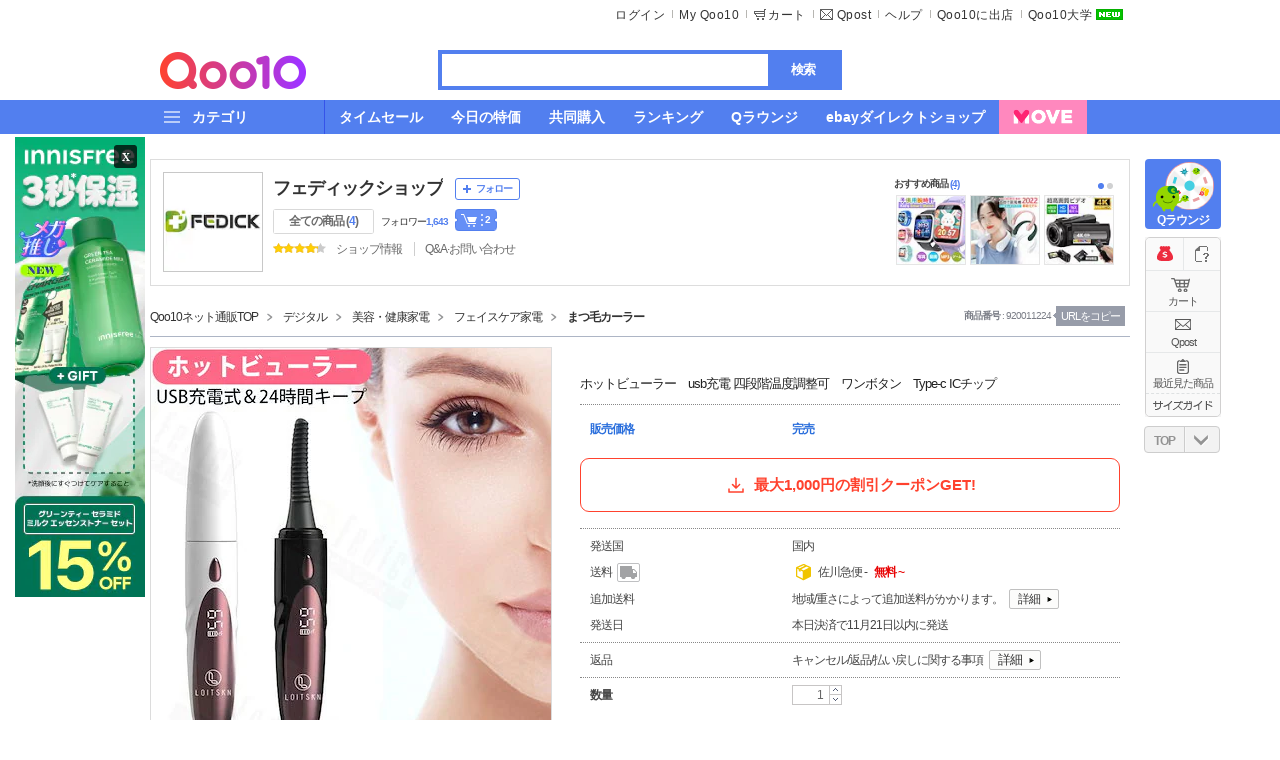

--- FILE ---
content_type: text/html; charset=utf-8
request_url: https://www.qoo10.jp/g/920011224?__ar=Y
body_size: 69454
content:
<!DOCTYPE html PUBLIC "-//W3C//DTD XHTML 1.0 Transitional//EN" "http://www.w3.org/TR/xhtml1/DTD/xhtml1-transitional.dtd">
<html xmlns="http://www.w3.org/1999/xhtml" xml:lang="ja" lang="ja" xmls:og="http://opengraphprotocol.org/schema" xmlns:wb="http://open.weibo.com/wb">
<head id="ctl00_ctl00_Head2"><title>
	[Qoo10] LOITSKN ホットビューラー　usb充電 四段階温度 : 美容・健康家電
</title><meta http-equiv="content-type" content="text/html; charset=utf-8" />
	<meta http-equiv="X-UA-Compatible" content="IE=edge" />
	<meta name="application-name" content="Qoo10 - ネット通販｜eBay Japan" />
	<meta name="referrer" content="no-referrer-when-downgrade" /><meta http-equiv="x-dns-prefetch-control" content="on" /><link rel="dns-prefetch" href="//dp.image-qoo10.jp"/><link rel="dns-prefetch" href="//gd.image-qoo10.jp"/><link rel="dns-prefetch" href="//stjp.image-qoo10.jp"/><link rel="dns-prefetch" href="//gdetail.image-qoo10.jp"/><link rel="dns-prefetch" href="//www.qoo10.jp"/><link id="ctl00_ctl00_shortcut_icon" rel="shortcut icon" href="//stjp.image-qoo10.jp/css/jp/qoo10/front/cm/common/image/qoo10.v_20120529.ico" />
	<link href="//stjp.image-qoo10.jp/css/jp/qoo10/front/cm/common/image/app_q10_120.v_20160621.png" rel="apple-touch-icon" sizes="120x120" />
	<link href="//stjp.image-qoo10.jp/css/jp/qoo10/front/cm/common/image/app_q10_114.v_20160621.png" rel="apple-touch-icon" sizes="114x114"/>
	<link href="//stjp.image-qoo10.jp/css/jp/qoo10/front/cm/common/image/app_q10_57.v_20160621.png" rel="apple-touch-icon" />
	<link rel="alternate" media="handheld" href="https://m.qoo10.jp/gmkt.inc/Mobile/Goods/Goods.aspx?goodscode=920011224" />
	<meta name="author" content="Qoo10" />
	<meta name="copyright" content="Copyright &copy;2025 イーベイ All Rights Reserved" />
	<meta name="keywords" content="美容・健康家電,フェイスケア家電,まつ毛カーラー, 通販,インターネット,ショッピング,Qoo10" />
	<meta name="reply-to" content="help@Qoo10.jp" />
	<meta name="ROBOTS" content="全体" />
	<meta name="description" content="「ホットビューラー　usb充電 四段階温度調整可　ワンボタン　Type-c ICチップ」 美容・健康家電がお得な[Qoo10]（キューテン）はeBay Japanのネット通販サイトです。" />
	<!--  SEO fetch -->
	<meta property="og:type" content="website" />
	<meta property="og:title" content="[Qoo10] LOITSKN ホットビューラー　usb充電 四段階温度 : 美容・健康家電" />
	<meta property="og:image" content="https://gd.image-qoo10.jp/li/259/737/3614737259.g_400-w-st_g.jpg" />	
	<meta property="og:description" content="「ホットビューラー　usb充電 四段階温度調整可　ワンボタン　Type-c ICチップ」 美容・健康家電がお得な[Qoo10]（キューテン）はeBay Japanのネット通販サイトです。" />
	<meta property="og:url" content="https://m.qoo10.jp/gmkt.inc/Mobile/Goods/Goods.aspx?goodscode=920011224" />
	<meta property="og:site_name" content="Qoo10" />
    <!-- Twitter Setting--> 
    <meta name="twitter:card" content="summary" />
    <meta name="twitter:site" content="Qoo10" />
    <meta name="twitter:title" content="[Qoo10] ホットビューラー　usb充電 四段階温度" />
    <meta name="twitter:description" content="「ホットビューラー　usb充電 四段階温度調整可　ワンボタン　Type-c ICチップ」 美容・健康家電がお得な[Qoo10]（キューテン）はeBay Japanのネット通販サイトです。" />
    <meta name="twitter:image" content="https://gd.image-qoo10.jp/li/259/737/3614737259.g_400-w-st_g.jpg" />
	<meta name="twitter:url"   content= "https://m.qoo10.jp/gmkt.inc/Mobile/Goods/Goods.aspx?goodscode=920011224" />
	<!-- pinterest auth -->
	<meta name="p:domain_verify" content="cab13e4f1c18a2cb65c5cee97920f5e5" />
	<link rel="canonical" href="https://m.qoo10.jp/gmkt.inc/Mobile/Goods/Goods.aspx?goodscode=920011224" />
	<link rel="stylesheet" type="text/css" href="//stjp.image-qoo10.jp/20250210131912/css/jp/qoo10/front/cm/common/css/common.min.css" media="all" charset="utf-8" />
<link rel="stylesheet" type="text/css" href="//stjp.image-qoo10.jp/20251112084247/css/jp/qoo10/front/pc/move/css/_common.bundle.css" media="all" charset="utf-8" />
<link rel="stylesheet" type="text/css" href="//stjp.image-qoo10.jp/20251112084247/css/jp/qoo10/front/pc/2019/css/_common.bundle.css" media="all" charset="utf-8" />
<link rel="stylesheet" type="text/css" href="//stjp.image-qoo10.jp/20250729133135/css/jp/qoo10/front/cm/common/css/layout.min.css" media="all" charset="utf-8" />

				<style type='text/css'>
					body {
						line-height: 1.231;
						font-size: 10px;
						font-family: 'Osaka', Arial, sans-serif !important;
						color: #333;
						letter-spacing: -1px
					}		
				</style>	
	
	<link rel="stylesheet" type="text/css" href="//stjp.image-qoo10.jp/20251016151620/css/jp/qoo10/front/cm/goods/css/goods.min.css" media="all" charset="utf-8" />
	<link rel="image_src" href="https://gd.image-qoo10.jp/li/259/737/3614737259.g_80-w-st_g.jpg" />

	<script type="text/javascript" src="//stjp.image-qoo10.jp/css/jp/qoo10/front/cm/common/js/bundle.min.v_2025111618.js"></script>
	<script type="text/javascript" src="//stjp.image-qoo10.jp/css/jp/qoo10/front/pc/2019/js/detail.bundle.min.v_2025111618.js"></script>
	<link rel="stylesheet" type="text/css" href="//stjp.image-qoo10.jp/20251112084247/css/jp/qoo10/front/pc/2019/css/detail.bundle.css" media="all" charset="utf-8" />
	<script type="application/ld+json">{"@context":"http://schema.org/","@type":"Product","name":"ホットビューラー　usb充電 四段階温度調整可　ワンボタン　Type-c ICチップ","image":["https://gd.image-qoo10.jp/li/259/737/3614737259.g_400-w_g.jpg","https://gd.image-qoo10.jp/ai/264/737/3614737264_00.g_400-w-st_g.jpg","https://gd.image-qoo10.jp/ai/264/737/3614737264_01.g_400-w-st_g.jpg","https://gd.image-qoo10.jp/ai/264/737/3614737264_02.g_400-w-st_g.jpg","https://gd.image-qoo10.jp/ai/264/737/3614737264_03.g_400-w-st_g.jpg","https://gd.image-qoo10.jp/ai/264/737/3614737264_04.g_400-w-st_g.jpg","https://gd.image-qoo10.jp/ai/264/737/3614737264_05.g_400-w-st_g.jpg","https://gd.image-qoo10.jp/ai/264/737/3614737264_06.g_400-w-st_g.jpg","https://gd.image-qoo10.jp/ai/264/737/3614737264_07.g_400-w-st_g.jpg","https://gd.image-qoo10.jp/ai/264/737/3614737264_08.g_400-w-st_g.jpg","https://gd.image-qoo10.jp/ai/264/737/3614737264_09.g_400-w-st_g.jpg"],"brand":"LOITSKN","description":"現在の評価は★4.4、レビュー数は341件の「ホットビューラー　usb充電 四段階温度調整可　ワンボタン　Type-c ICチップ」！今すぐQoo10で、もっとお得で多彩なまつ毛カーラー商品をチェックしましょう！","aggregateRating":{"@type":"AggregateRating","ratingValue":4.4,"reviewCount":341},"sku":"920011224","offers":[{"@type":"Offer","priceCurrency":"JPY","price":2290,"availability":"https://schema.org/InStock","url":"https://m.qoo10.jp/gmkt.inc/Mobile/Goods/Goods.aspx?goodscode=920011224"}]}</script>

<script type='text/javascript'>__PAGE_VALUE={"COOKE_DOMAIN":"qoo10.jp","ROOT_PATH":"/gmkt.inc","EVENT_ROOT_PATH":"/gmkt.inc.event","SERVICE_PATH":"/gmkt.inc/","SERVER_NAME":"PCWWWN14","SERVER_IP":"172.25.11.194","CLIENT_IP":"3.23.113.36","TRUE_CLIENT_IP":"3.23.113.36","CLIENT_CDN_IP":"172.16.51.12","APP_NO":5,"WWW_SERVER":"https://www.qoo10.jp","MOBILE_SERVER":"https://m.qoo10.jp","MEMBER_DOMAIN_SERVER":"https://member.qoo10.jp","MEMBER_SERVER":"https://www.qoo10.jp","LOGIN_SERVER":"https://www.qoo10.jp","CATEGORY_SERVER":"https://www.qoo10.jp","SEARCH_SERVER":"https://www.qoo10.jp","MY_SERVER":"https://www.qoo10.jp","ORDER_SERVER":"https://order.qoo10.jp","GOODS_SERVER":"https://www.qoo10.jp","MOBILE_GOODS_SERVER":"https://m.qoo10.jp","COUPON_SERVER":"https://www.qoo10.jp","EVENT_SERVER":"https://www.qoo10.jp","EVENT_CONTENT_SERVER":"https://www.qoo10.jp","OPENAPI_SERVER":"http://api.qoo10.jp","DP_IMAGE_PATH":"https://dp.image-qoo10.jp","VPOT_PATH":"https://vpot.image-qoo10.jp","DP_SSL_IMAGE_PATH":"https://dp.image-qoo10.jp","STATIC_IMAGE_PATH":"//stjp.image-qoo10.jp","STATIC_SSL_IMAGE_PATH":"//stjp.image-qoo10.jp","GOODS_IMAGE_PATH":"http://gd.image-qoo10.jp","GOODS_SSL_IMAGE_PATH":"https://gd.image-qoo10.jp","OPENAPI_PATH":"/GMKT.INC.Front.OpenApiService","IS_LOCAL_SERVER":false,"PG_SERVER":"http://qpg.qoo10.jp/gmkt.inc.pgservice.service","IS_LOCAL_SERVER_ORG":false,"FRONT_STILL_IMAGE":false,"IS_OTHERSITE":false,"IS_MULTISITE":false,"SITEID":"DEFAULT","VIEW_SITEID":"DEFAULT","Is_FullSSL":true,"PAGE_NO":51,"PAGE_CONTEXT_ID":"c63876fa-caab-40e6-9bdc-97aed960ec0e","REFERRER_SVC_NATION_CD":"JP","ORDER_SERVER_USED":"Y","LOG_SERVER":"https://log.qoo10.jp","IS_LOGIN":false,"ANALYTICS_PAGE_NM":"Goods Page (PC)"};var GMKT=GMKT||{};GMKT.ServiceInfo={"LoginCookieName":"GMKT.FRONT.JP","ServerTime":"2025/11/16 18:44:53","money_format":"0,000","currencyCode":"JPY","ClientLang":"ja","culture":"ja","DateFormat":"yyyy/MM/dd HH:mm:ss","LangCookieName":"gmktLang","currency":"\u5186","region":"JP","nation":"JP","viewCurrencyCode":"JPY","currencyGroupSeperator":","};GMKT.DeviceInfo={"WebpSupport":"N","Code":"UnknownBot::UnknownBot::Bot","OS":"","DeviceName":"UnknownBot","BrowserVersion":"","BrowserName":"UnknownBot","Kind":"Bot"};</script>
<script type='text/javascript'>function Util(){};</script>
<script type="text/javascript" src="//stjp.image-qoo10.jp/js3/jp/gmkt.inc/scripts/jquery.min.v_20170102134428.js"></script>
<script type="text/javascript" src="//stjp.image-qoo10.jp/js3/jp/gmkt.inc/scripts/jquery-ui.min.v_20170102134428.js"></script>
<script type="text/javascript" src="//stjp.image-qoo10.jp/js3/jp/gmkt.inc/scripts/qoo10-common.min.v_20250609110532.js"></script>
<script type="text/javascript" src="//stjp.image-qoo10.jp/js3/jp/gmkt.inc/scripts/qoo10-util.min.v_20250925151823.js"></script>
<script type="text/javascript" src="//stjp.image-qoo10.jp/js3/jp/gmkt.inc/scripts/qoo10-ui.min.v_20251111102424.js"></script>
<script type="text/javascript" src="//stjp.image-qoo10.jp/js3/jp/gmkt.inc/scripts/qoo10-of.min.v_20250121091821.js"></script>
<script type="text/javascript" src="//stjp.image-qoo10.jp/js3/jp/gmkt.inc/script/googleanalyticsbuilder.min.v_20240613124550.js"></script>
<script type="text/javascript" src="//stjp.image-qoo10.jp/js3/jp/gmkt.inc/script/googleanalytics4builder.min.v_20251111102424.js"></script>
<script type="text/javascript" src="//stjp.image-qoo10.jp/js3/jp/gmkt.inc/script/appierbuilder.min.v_20231214110430.js"></script>
<script type='text/javascript' src='//stjp.image-qoo10.jp/css/jp/qoo10/front/pc/move/js/_common.bundle.min.v_2025111618.js'></script>
<script type='text/javascript' src='//stjp.image-qoo10.jp/css/jp/qoo10/front/pc/2019/js/vendor.bundle.min.v_2025111618.js'></script>
<script type='text/javascript' src='//stjp.image-qoo10.jp/css/jp/qoo10/front/pc/2019/js/_common.bundle.min.v_2025111618.js'></script>
<script type='text/javascript' defer='defer' src='//stjp.image-qoo10.jp/css/jp/qoo10/front/pc/2019/js/__common.lib.bundle.min.v_2025111618.js'></script>

	
		<!-- Google Tag Manager -->
		<script>
			$(document).ready(function () {
				var gtmga_load_cnt = 0;
				var gtmga_load_repeat = setInterval(function () {				
					if (typeof GA_Pageview_Init == 'function' && typeof sendGAPage == 'function') {
						//GA360
						GA_Pageview_Init();
						//GA4
						sendGAPage();
						clearInterval(gtmga_load_repeat);
					} 
					if (gtmga_load_cnt > 20) {
						clearInterval(gtmga_load_repeat);
					}
					gtmga_load_cnt++;
				}, 200);

				var appier_load_cnt = 0;
				var appier_load_repeat = setInterval(function () {
					if (typeof Appier_Pageview_Init == 'function') {
						Appier_Pageview_Init();
						clearInterval(appier_load_repeat);
					}
					if (appier_load_cnt > 20) {
						clearInterval(appier_load_repeat);
					}
					appier_load_cnt++;
				}, 200);			
			});
		</script>
		<!-- End Google Tag Manager -->
	</head>
<body onunload="if(window._onPageUnload) _onPageUnload();" oncontextmenu="return true;">


	<!-- Google Tag Manager (noscript) -->
	<noscript>
		<iframe src="https://www.googletagmanager.com/ns.html?id=GTM-TH65ZF7" height="0" width="0" style="display:none;visibility:hidden"></iframe>
	</noscript>
	<!-- End Google Tag Manager (noscript) -->

<div itemscope itemtype="http://schema.org/WebSite" style="display:none;">
	<meta itemprop="name" content="Qoo10 JP" />
	<meta itemprop="url" content="https://www.qoo10.jp"/>
	<form itemprop="potentialAction" itemscope itemtype="http://schema.org/SearchAction">
		<meta itemprop="target" content="https://www.qoo10.jp/s/{search_term_string}?keyword={search_term_string}"/>
		<input itemprop="query-input" type="text" name="search_term_string" required/>
		<input type="submit"/>
	</form>
</div>
<input type="hidden" id="__anchor" value="" />

<script type="text/javascript">
	try {
		window.focus();
	} catch (e) {}
</script>



<input id="hid_sub_inflow_path" type="hidden" value="true" />
<input id="hid_key_inflow_check" type="hidden" value="F" />
<div id="topNotiBanner" ></div>
<div id="wrap" class="jp lang_ja" >
 
<div id="skipNav">
<ul>
	<li><a href="#content">Go to the Content</a></li>
	<li><a href="#header">Go to the Main Menu</a></li>
	<li><a href="#quickInfo">Go to the Viewed Today</a></li>
	<li><a href="#footer">Go to the Footer</a></li>
</ul>
</div>
<hr />
<!-- MAIN BANNER : WLLPAPER ADVERTISEMENT -->

	<div class="m_ad_bnnr" id="div_wallpaper_banner">
		
		
			<div class="bnnr_lt">
				<div class="fixed">
					<a href="#" class="bt_cls" title="Delete Banner" onclick="if(window.close_ad_bnnr) close_ad_bnnr(); return false;">X</a>
					<a target="_blank" href="https://www.qoo10.jp/g/1165655141?banner_no=5242523" onclick="GA_Event_Call('pc_wallpaper_banner', 'click', '');"><img src="https://dp.image-qoo10.jp/dp2016/JP/GMKT.IMG/mall/2025/11/12/a7a5db3b-a293-4382-96a8-d7e11a8840f2.png" alt="MegaOshi_1115"></a>
					
				</div>
			</div>
		
	</div>
	





<!-- ********************** PAGE BLOCK: HEADER ********************** -->
<div id="header">
	<div class="fix_w">
		
			<ul class="util">
				
		<li class="first"  id="login_view"><a href="https://member.qoo10.jp/pc/login">ログイン</a></li>
	




				<li class="my">
					<a href="https://www.qoo10.jp/gmkt.inc/My/Default.aspx">My Qoo10</a>
				</li>
				<li class="cart"><a href="#" onclick="Appier_SubDomain_Move('https://order.qoo10.jp/gmkt.inc/Order/Cart.aspx')"><span>カート</span></a></li>
				<li class="qpost"><a href="#none" onclick="window.open('/gmkt.inc/Message/MessagePopupMyBox.aspx','popup', 'width=815, height=786, scrollbars=no'); return false;">Qpost</a></li>
							
				<li><a href="https://www.qoo10.jp/gmkt.inc/CS/NHelpHome.aspx">ヘルプ</a></li>
				<li><a href="https://university.qoo10.jp/store/?utm_source=qoo10&utm_medium=top&utm_content=link&utm_campaign=qoo10university">Qoo10に出店</a></li>
                <li class="new"><a href="https://article-university.qoo10.jp/">Qoo10大学</a></li>					
			</ul> 
		 
		<div class="sub_page_ci" itemscope itemtype="http://schema.org/Organization">
				<a itemprop="url" href="https://www.qoo10.jp"><img itemprop="logo" src="//stjp.image-qoo10.jp/css/jp/qoo10/front/cm/common/image/logo_qoo10_sub.gif" alt="Qoo10 an eBay company" /></a>
		</div>		
		
		<!-- Search Form -->
		

	<div id="gnb_search">
		<input type="hidden" id="search___recommed_idx" name="search___recommed_idx" value="0" />
		<input type="hidden" id="search___connect_url" name="connect_url" value="" autocomplete="off" />
		<input type="hidden" id="search____keyword_ad" name="keyword_ad" value="" />
		
		<!-- GNBSearchBox -->
		<form name="search_____form" id="search_____form" action="/gmkt.inc/Search/Default.aspx" method="get" onsubmit="if(window.doChangeSearch) return doChangeSearch(); else return false;" onmousedown="if(window.ACKeyword && ACKeyword.mousedown) ACKeyword.mousedown();"  >
			<fieldset>
				<legend>Search</legend>
				<span class="formbox form_select">
					<select id ="selectbox_____furusato_type" style="display:none;">
						<option selected value="">全体</option>
						<option  value="FN">ふるさと納税</option>
					</select>
					<input type="text" id="search____keyword" name="keyword" class="ip_text ip_text_ads" onkeyup="if(window.ACKeyword && ACKeyword.onkeyup) ACKeyword.onkeyup(event);" oninput="if(window.ACKeyword && ACKeyword.oninput) ACKeyword.oninput(event);" onblur="if(window.ACKeyword && ACKeyword.hide) ACKeyword.hide(300);" value="" onfocus="if(window.ACKeyword && ACKeyword.search_onfocus) ACKeyword.search_onfocus(this);" onclick="if(window.ACKeyword && ACKeyword.show) ACKeyword.show();" autocomplete="off" style="text-align:center;" />
					<a href="#" onclick="if(window.doSearch) doSearch(); return false;" class="btn" title="search">検索</a>
					<input type="hidden" name="furusato_gdlc_cd"  id="furusato_gdlc_cd" />
				</span>
				
			</fieldset>
			<input type="hidden" name="keyword_auto_change" id="search____keyword_auto_change" />
		</form>
	</div>


		<!-- AUTO COMPLETE -->
		
 
   
<div id="ac_layer" class="autocplt" style="display:none; left:305px; top:80px;" onmouseover="if(window.ACKeyword && ACKeyword.over) ACKeyword.over()" onmouseout="if(window.ACKeyword && ACKeyword.hide) ACKeyword.hide(500, true);" >
	<div class="group_autolst">
        <ul id="ac_input" class="srch_area"><li></li></ul>
        <div class="srch_area" id="ac_list"> 
            <strong class="lst_tt">検索履歴</strong>
            <ul id="lst_rs"></ul>
        </div>
        <div class="hot_area" id="hot_area">
            <strong class="lst_tt">人気キーワード</strong>
            <ul id="lst_ha"></ul>
        </div>
        <div class="ctrl_area" id="div_clear_history">
            <a onclick="if(window.ACKeyword && ACKeyword.onClose) ACKeyword.onClose();" id="gnb_hide">
            閉じる
            <span class="hideClose"></span>
            </a>
            <a class="gnb_del" id="gnb_del" style="display:none">検索履歴を削除</a>
        </div>
    </div>
    <div class="group_preview" id="ac_total_preview" style="display:none">
		<ul>
			<li style="display:none">
				<a href="#" title="item name" id="ac_total_link0">
					<span class="thumb"><img id="ac_total_img0" width="65" height="65" src="" alt="hidden" /></span>
					<span class="inf">
						<span class="tt" id="ac_total_title0">
						</span>
						<strong class="prc" id="ac_total_price0"></strong>
						<i id="ac_total_icon0" style="display:none"></i>
						<div class="review_total_star small_type3" id="ac_total_rate0"><div class="review_rating_star small_type3" style="width: 80%"></div></div>
					</span>
				</a>
			</li>
			<li style="display:none">
				<a href="#" title="item name" id="ac_total_link1">
					<span class="thumb"><img id="ac_total_img1" width="65" height="65" src="" alt="hidden" /></span>
					<span class="inf">
						<span class="tt" id="ac_total_title1">
						</span>
						<strong class="prc" id="ac_total_price1"></strong>
						<i id="ac_total_icon1" style="display:none"></i>
						<div class="review_total_star small_type3" id="ac_total_rate1"><div class="review_rating_star small_type3" style="width: 80%"></div></div>
					</span>
				</a>
			</li>
			<li style="display:none">
				<a href="#" title="item name" id="ac_total_link2">
					<span class="thumb"><img id="ac_total_img2" width="65" height="65" src="" alt="hidden" /></span>
					<span class="inf">
						<span class="tt" id="ac_total_title2">
						</span>
						<strong class="prc" id="ac_total_price2"></strong>
						<i id="ac_total_icon2" style="display:none"></i>
						<div class="review_total_star small_type3" id="ac_total_rate2"><div class="review_rating_star small_type3" style="width: 80%"></div></div>
					</span>
				</a>
			</li>
		</ul>
		<div class="ctrl_area">
			<a href="#" id="ac_total_view">
				検索結果をさらに表示
				<em></em>
			</a>
		</div>
	</div>
</div>

		<!-- //AUTO COMPLETE -->	
	</div>
	
<nav class="gnb_menu">
    <div class="fix_w">
        <ul class="cate_menu">
            <li class="cate_allbtn">
                
                <button type="button">
                    <span>カテゴリ</span>
                </button>
            </li>
            
    
				<li class="cate_link">
					<a href="https://www.qoo10.jp/gmkt.inc/Deal/TimeSale.aspx"><span>タイムセール</span></a>
				</li>
			
				<li class="cate_link">
					<a href="https://www.qoo10.jp/gmkt.inc/Deal/DailyDeal.aspx"><span>今日の特価</span></a>
				</li>
			
				<li class="cate_link">
					<a href="https://www.qoo10.jp/gmkt.inc/Deal/GroupBuy.aspx"><span>共同購入</span></a>
				</li>
			
				<li class="cate_link">
					<a href="https://www.qoo10.jp/gmkt.inc/Bestsellers/"><span>ランキング</span></a>
				</li>
			
				<li class="cate_link">
					<a href="https://www.qoo10.jp/gmkt.inc/Event/qchance.aspx"><span>Qラウンジ</span></a>
				</li>
			
				<li class="cate_link">
					<a href="https://www.qoo10.jp/Gate/directshop.qoo10.jp"><span>ebayダイレクトショップ</span></a>
				</li>
			
				<li class="move_link">
					<a href="https://www.qoo10.jp/gmkt.inc/Move/Default.aspx"><span>MOVE</span></a>
				</li>
			
        </ul>

        
        <div class="cate_all_wrap">
    
            <div class="cate_all_layer">
            
                <ul class="cate_list">   
            
                    <li class="cate_list_item">
                        <a href="https://www.qoo10.jp/gmkt.inc/Category/Group.aspx?g=1">レディースファッション</a>
                    
                    
                        <ul class="cate_depth_list">
                        
                            <li class="cate_depth_item">
                                <a href="https://www.qoo10.jp/cat/100000001">レディース服</a>
                            
                            
                                <ul class="cate_depth_list">
                                
                                    <li class="cate_depth_item">
                                        <a href="https://www.qoo10.jp/cat/100000001/200000001">スーツ</a>                                        
                                    </li>
                                
                                    <li class="cate_depth_item">
                                        <a href="https://www.qoo10.jp/cat/100000001/200000002">ワンピース・ドレス</a>                                        
                                    </li>
                                
                                    <li class="cate_depth_item">
                                        <a href="https://www.qoo10.jp/cat/100000001/200000004">トップス</a>                                        
                                    </li>
                                
                                    <li class="cate_depth_item">
                                        <a href="https://www.qoo10.jp/cat/100000001/200000009">パンツ</a>                                        
                                    </li>
                                
                                    <li class="cate_depth_item">
                                        <a href="https://www.qoo10.jp/cat/100000001/200000011">スカート</a>                                        
                                    </li>
                                
                                    <li class="cate_depth_item">
                                        <a href="https://www.qoo10.jp/cat/100000001/200000012">アウター</a>                                        
                                    </li>
                                
                                    <li class="cate_depth_item">
                                        <a href="https://www.qoo10.jp/cat/100000001/200000018">和服・コスチューム</a>                                        
                                    </li>
                                
                                    <li class="cate_depth_item">
                                        <a href="https://www.qoo10.jp/cat/100000001/200000533">水着・ラッシュガード</a>                                        
                                    </li>
                                
                                    <li class="cate_depth_item">
                                        <a href="https://www.qoo10.jp/cat/100000001/200000538">オールインワン・セットアップ</a>                                        
                                    </li>
                                
                                </ul>
                            
                            </li>
                        
                            <li class="cate_depth_item">
                                <a href="https://www.qoo10.jp/cat/100000049">下着・レッグウェア</a>
                            
                            
                                <ul class="cate_depth_list">
                                
                                    <li class="cate_depth_item">
                                        <a href="https://www.qoo10.jp/cat/100000049/200000015">靴下・レッグウェア</a>                                        
                                    </li>
                                
                                    <li class="cate_depth_item">
                                        <a href="https://www.qoo10.jp/cat/100000049/200000500">ブラジャー</a>                                        
                                    </li>
                                
                                    <li class="cate_depth_item">
                                        <a href="https://www.qoo10.jp/cat/100000049/220000369">ナイトブラ</a>                                        
                                    </li>
                                
                                    <li class="cate_depth_item">
                                        <a href="https://www.qoo10.jp/cat/100000049/200000501">ショーツ</a>                                        
                                    </li>
                                
                                    <li class="cate_depth_item">
                                        <a href="https://www.qoo10.jp/cat/100000049/200000502">ブラ・ショーツ上下セット</a>                                        
                                    </li>
                                
                                    <li class="cate_depth_item">
                                        <a href="https://www.qoo10.jp/cat/100000049/220000370">ブラ・ショーツ福袋</a>                                        
                                    </li>
                                
                                    <li class="cate_depth_item">
                                        <a href="https://www.qoo10.jp/cat/100000049/200000503">補正下着</a>                                        
                                    </li>
                                
                                    <li class="cate_depth_item">
                                        <a href="https://www.qoo10.jp/cat/100000049/200000504">インナー・肌着</a>                                        
                                    </li>
                                
                                    <li class="cate_depth_item">
                                        <a href="https://www.qoo10.jp/cat/100000049/220000371">カップ付きインナー</a>                                        
                                    </li>
                                
                                    <li class="cate_depth_item">
                                        <a href="https://www.qoo10.jp/cat/100000049/200000505">ルームウェア</a>                                        
                                    </li>
                                
                                    <li class="cate_depth_item">
                                        <a href="https://www.qoo10.jp/cat/100000049/200000508">その他インナー</a>                                        
                                    </li>
                                
                                    <li class="cate_depth_item">
                                        <a href="https://www.qoo10.jp/cat/100000049/200000507">セクシーランジェリー</a>                                        
                                    </li>
                                
                                    <li class="cate_depth_item">
                                        <a href="https://www.qoo10.jp/cat/100000049/220000372">マタニティ</a>                                        
                                    </li>
                                
                                </ul>
                            
                            </li>
                        
                            <li class="cate_depth_item">
                                <a href="https://www.qoo10.jp/cat/100000003">バッグ・雑貨</a>
                            
                            
                                <ul class="cate_depth_list">
                                
                                    <li class="cate_depth_item">
                                        <a href="https://www.qoo10.jp/cat/100000003/200000045">キャリーバッグ</a>                                        
                                    </li>
                                
                                    <li class="cate_depth_item">
                                        <a href="https://www.qoo10.jp/cat/100000003/200000046">財布・ポーチ</a>                                        
                                    </li>
                                
                                    <li class="cate_depth_item">
                                        <a href="https://www.qoo10.jp/cat/100000003/200000047">バッグ</a>                                        
                                    </li>
                                
                                    <li class="cate_depth_item">
                                        <a href="https://www.qoo10.jp/cat/100000003/200000050">ストール・マフラー</a>                                        
                                    </li>
                                
                                    <li class="cate_depth_item">
                                        <a href="https://www.qoo10.jp/cat/100000003/200000051">ベルト</a>                                        
                                    </li>
                                
                                    <li class="cate_depth_item">
                                        <a href="https://www.qoo10.jp/cat/100000003/200000052">ヘアアクセサリー</a>                                        
                                    </li>
                                
                                    <li class="cate_depth_item">
                                        <a href="https://www.qoo10.jp/cat/100000003/200000053">眼鏡・サングラス</a>                                        
                                    </li>
                                
                                    <li class="cate_depth_item">
                                        <a href="https://www.qoo10.jp/cat/100000003/200000371">帽子</a>                                        
                                    </li>
                                
                                    <li class="cate_depth_item">
                                        <a href="https://www.qoo10.jp/cat/100000003/200000376">傘・日傘</a>                                        
                                    </li>
                                
                                    <li class="cate_depth_item">
                                        <a href="https://www.qoo10.jp/cat/100000003/200000483">手袋</a>                                        
                                    </li>
                                
                                    <li class="cate_depth_item">
                                        <a href="https://www.qoo10.jp/cat/100000003/200000546">ウィッグ・つけ毛</a>                                        
                                    </li>
                                
                                    <li class="cate_depth_item">
                                        <a href="https://www.qoo10.jp/cat/100000003/220000121">スカーフ・ハンカチ</a>                                        
                                    </li>
                                
                                    <li class="cate_depth_item">
                                        <a href="https://www.qoo10.jp/cat/100000003/220000122">小物</a>                                        
                                    </li>
                                
                                </ul>
                            
                            </li>
                        
                            <li class="cate_depth_item">
                                <a href="https://www.qoo10.jp/cat/100000042">シューズ</a>
                            
                            
                                <ul class="cate_depth_list">
                                
                                    <li class="cate_depth_item">
                                        <a href="https://www.qoo10.jp/cat/100000042/200000033">パンプス</a>                                        
                                    </li>
                                
                                    <li class="cate_depth_item">
                                        <a href="https://www.qoo10.jp/cat/100000042/200000034">スニーカー・スリッポン</a>                                        
                                    </li>
                                
                                    <li class="cate_depth_item">
                                        <a href="https://www.qoo10.jp/cat/100000042/200000035">サンダル</a>                                        
                                    </li>
                                
                                    <li class="cate_depth_item">
                                        <a href="https://www.qoo10.jp/cat/100000042/200000225">ブーツ・ブーティー</a>                                        
                                    </li>
                                
                                    <li class="cate_depth_item">
                                        <a href="https://www.qoo10.jp/cat/100000042/200000226">ローファー・フラット</a>                                        
                                    </li>
                                
                                    <li class="cate_depth_item">
                                        <a href="https://www.qoo10.jp/cat/100000042/200000227">シューズアクセサリー</a>                                        
                                    </li>
                                
                                    <li class="cate_depth_item">
                                        <a href="https://www.qoo10.jp/cat/100000042/200000375">スポーツシューズ</a>                                        
                                    </li>
                                
                                </ul>
                            
                            </li>
                        
                            <li class="cate_depth_item">
                                <a href="https://www.qoo10.jp/cat/100000004">腕時計・アクセサリー</a>
                            
                            
                                <ul class="cate_depth_list">
                                
                                    <li class="cate_depth_item">
                                        <a href="https://www.qoo10.jp/cat/100000004/200000037">アクセサリー・ジュエリー</a>                                        
                                    </li>
                                
                                    <li class="cate_depth_item">
                                        <a href="https://www.qoo10.jp/cat/100000004/200000042">ファッション腕時計</a>                                        
                                    </li>
                                
                                    <li class="cate_depth_item">
                                        <a href="https://www.qoo10.jp/cat/100000004/200000043">ブランド腕時計</a>                                        
                                    </li>
                                
                                    <li class="cate_depth_item">
                                        <a href="https://www.qoo10.jp/cat/100000004/220000120">腕時計用品</a>                                        
                                    </li>
                                
                                </ul>
                            
                            </li>
                        
                        </ul>
                    
                    </li>
            
                    <li class="cate_list_item">
                        <a href="https://www.qoo10.jp/gmkt.inc/Category/Group.aspx?g=2">ビューティー・コスメ</a>
                    
                    
                        <ul class="cate_depth_list">
                        
                            <li class="cate_depth_item">
                                <a href="https://www.qoo10.jp/cat/120000012">スキンケア</a>
                            
                            
                                <ul class="cate_depth_list">
                                
                                    <li class="cate_depth_item">
                                        <a href="https://www.qoo10.jp/cat/120000012/220000159">基礎化粧品</a>                                        
                                    </li>
                                
                                    <li class="cate_depth_item">
                                        <a href="https://www.qoo10.jp/cat/120000012/220000160">パック</a>                                        
                                    </li>
                                
                                    <li class="cate_depth_item">
                                        <a href="https://www.qoo10.jp/cat/120000012/220000161">ミスト</a>                                        
                                    </li>
                                
                                    <li class="cate_depth_item">
                                        <a href="https://www.qoo10.jp/cat/120000012/220000162">角質ケア・マッサージ</a>                                        
                                    </li>
                                
                                    <li class="cate_depth_item">
                                        <a href="https://www.qoo10.jp/cat/120000012/220000163">洗顔・クレンジング</a>                                        
                                    </li>
                                
                                </ul>
                            
                            </li>
                        
                            <li class="cate_depth_item">
                                <a href="https://www.qoo10.jp/cat/120000013">ベースメイク</a>
                            
                            
                                <ul class="cate_depth_list">
                                
                                    <li class="cate_depth_item">
                                        <a href="https://www.qoo10.jp/cat/120000013/220000164">コンシーラー</a>                                        
                                    </li>
                                
                                    <li class="cate_depth_item">
                                        <a href="https://www.qoo10.jp/cat/120000013/220000165">ファンデーション</a>                                        
                                    </li>
                                
                                    <li class="cate_depth_item">
                                        <a href="https://www.qoo10.jp/cat/120000013/220000166">パウダー</a>                                        
                                    </li>
                                
                                    <li class="cate_depth_item">
                                        <a href="https://www.qoo10.jp/cat/120000013/220000167">ハイライト</a>                                        
                                    </li>
                                
                                    <li class="cate_depth_item">
                                        <a href="https://www.qoo10.jp/cat/120000013/220000168">シェーディング</a>                                        
                                    </li>
                                
                                    <li class="cate_depth_item">
                                        <a href="https://www.qoo10.jp/cat/120000013/220000169">BB・CC・DDクリーム</a>                                        
                                    </li>
                                
                                    <li class="cate_depth_item">
                                        <a href="https://www.qoo10.jp/cat/120000013/220000170">化粧下地</a>                                        
                                    </li>
                                
                                </ul>
                            
                            </li>
                        
                            <li class="cate_depth_item">
                                <a href="https://www.qoo10.jp/cat/120000014">ポイントメイク</a>
                            
                            
                                <ul class="cate_depth_list">
                                
                                    <li class="cate_depth_item">
                                        <a href="https://www.qoo10.jp/cat/120000014/220000171">アイブロウ</a>                                        
                                    </li>
                                
                                    <li class="cate_depth_item">
                                        <a href="https://www.qoo10.jp/cat/120000014/220000172">アイシャドウ</a>                                        
                                    </li>
                                
                                    <li class="cate_depth_item">
                                        <a href="https://www.qoo10.jp/cat/120000014/220000173">アイライナー</a>                                        
                                    </li>
                                
                                    <li class="cate_depth_item">
                                        <a href="https://www.qoo10.jp/cat/120000014/220000174">マスカラ</a>                                        
                                    </li>
                                
                                    <li class="cate_depth_item">
                                        <a href="https://www.qoo10.jp/cat/120000014/220000175">まつげ</a>                                        
                                    </li>
                                
                                    <li class="cate_depth_item">
                                        <a href="https://www.qoo10.jp/cat/120000014/220000176">リップメイク</a>                                        
                                    </li>
                                
                                    <li class="cate_depth_item">
                                        <a href="https://www.qoo10.jp/cat/120000014/220000177">チーク</a>                                        
                                    </li>
                                
                                </ul>
                            
                            </li>
                        
                            <li class="cate_depth_item">
                                <a href="https://www.qoo10.jp/cat/120000015">キット・コフレ・福袋</a>
                            
                            
                                <ul class="cate_depth_list">
                                
                                    <li class="cate_depth_item">
                                        <a href="https://www.qoo10.jp/cat/120000015/220000178">企画セット</a>                                        
                                    </li>
                                
                                    <li class="cate_depth_item">
                                        <a href="https://www.qoo10.jp/cat/120000015/220000179">ミニ・トライアル</a>                                        
                                    </li>
                                
                                </ul>
                            
                            </li>
                        
                            <li class="cate_depth_item">
                                <a href="https://www.qoo10.jp/cat/120000016">メイク小物</a>
                            
                            
                                <ul class="cate_depth_list">
                                
                                    <li class="cate_depth_item">
                                        <a href="https://www.qoo10.jp/cat/120000016/220000180">メイク道具</a>                                        
                                    </li>
                                
                                    <li class="cate_depth_item">
                                        <a href="https://www.qoo10.jp/cat/120000016/220000181">収納</a>                                        
                                    </li>
                                
                                </ul>
                            
                            </li>
                        
                            <li class="cate_depth_item">
                                <a href="https://www.qoo10.jp/cat/120000017">UVケア</a>
                            
                            
                                <ul class="cate_depth_list">
                                
                                    <li class="cate_depth_item">
                                        <a href="https://www.qoo10.jp/cat/120000017/220000182">日焼け止め</a>                                        
                                    </li>
                                
                                    <li class="cate_depth_item">
                                        <a href="https://www.qoo10.jp/cat/120000017/220000183">タンニング</a>                                        
                                    </li>
                                
                                </ul>
                            
                            </li>
                        
                            <li class="cate_depth_item">
                                <a href="https://www.qoo10.jp/cat/120000018">ボディ・ハンド・フットケア</a>
                            
                            
                                <ul class="cate_depth_list">
                                
                                    <li class="cate_depth_item">
                                        <a href="https://www.qoo10.jp/cat/120000018/220000184">ボディケア</a>                                        
                                    </li>
                                
                                    <li class="cate_depth_item">
                                        <a href="https://www.qoo10.jp/cat/120000018/220000185">ハンドケア</a>                                        
                                    </li>
                                
                                    <li class="cate_depth_item">
                                        <a href="https://www.qoo10.jp/cat/120000018/220000186">フットケア</a>                                        
                                    </li>
                                
                                </ul>
                            
                            </li>
                        
                            <li class="cate_depth_item">
                                <a href="https://www.qoo10.jp/cat/120000019">脱毛・除毛</a>
                            
                            
                                <ul class="cate_depth_list">
                                
                                    <li class="cate_depth_item">
                                        <a href="https://www.qoo10.jp/cat/120000019/220000187">脱毛・除毛ケア</a>                                        
                                    </li>
                                
                                    <li class="cate_depth_item">
                                        <a href="https://www.qoo10.jp/cat/120000019/220000188">脱毛・除毛グッズ</a>                                        
                                    </li>
                                
                                </ul>
                            
                            </li>
                        
                            <li class="cate_depth_item">
                                <a href="https://www.qoo10.jp/cat/120000020">ヘア</a>
                            
                            
                                <ul class="cate_depth_list">
                                
                                    <li class="cate_depth_item">
                                        <a href="https://www.qoo10.jp/cat/120000020/220000189">ヘアケア</a>                                        
                                    </li>
                                
                                    <li class="cate_depth_item">
                                        <a href="https://www.qoo10.jp/cat/120000020/220000190">スタイリング</a>                                        
                                    </li>
                                
                                    <li class="cate_depth_item">
                                        <a href="https://www.qoo10.jp/cat/120000020/220000191">カラーリング</a>                                        
                                    </li>
                                
                                    <li class="cate_depth_item">
                                        <a href="https://www.qoo10.jp/cat/120000020/220000192">頭皮ケア</a>                                        
                                    </li>
                                
                                </ul>
                            
                            </li>
                        
                            <li class="cate_depth_item">
                                <a href="https://www.qoo10.jp/cat/120000021">ネイル</a>
                            
                            
                                <ul class="cate_depth_list">
                                
                                    <li class="cate_depth_item">
                                        <a href="https://www.qoo10.jp/cat/120000021/220000193">簡単貼るタイプ</a>                                        
                                    </li>
                                
                                    <li class="cate_depth_item">
                                        <a href="https://www.qoo10.jp/cat/120000021/220000194">マニキュア・ジェル・アート関連</a>                                        
                                    </li>
                                
                                    <li class="cate_depth_item">
                                        <a href="https://www.qoo10.jp/cat/120000021/220000195">ネイルケア・グッズ</a>                                        
                                    </li>
                                
                                </ul>
                            
                            </li>
                        
                            <li class="cate_depth_item">
                                <a href="https://www.qoo10.jp/cat/120000022">香水</a>
                            
                            
                                <ul class="cate_depth_list">
                                
                                    <li class="cate_depth_item">
                                        <a href="https://www.qoo10.jp/cat/120000022/220000196">単品香水</a>                                        
                                    </li>
                                
                                    <li class="cate_depth_item">
                                        <a href="https://www.qoo10.jp/cat/120000022/220000197">セット・ミニ・アトマイザー</a>                                        
                                    </li>
                                
                                </ul>
                            
                            </li>
                        
                            <li class="cate_depth_item">
                                <a href="https://www.qoo10.jp/cat/120000023">メンズビューティー</a>
                            
                            
                                <ul class="cate_depth_list">
                                
                                    <li class="cate_depth_item">
                                        <a href="https://www.qoo10.jp/cat/120000023/220000198">スキンケア・メイク</a>                                        
                                    </li>
                                
                                    <li class="cate_depth_item">
                                        <a href="https://www.qoo10.jp/cat/120000023/220000199">シェービング・グルーミング</a>                                        
                                    </li>
                                
                                    <li class="cate_depth_item">
                                        <a href="https://www.qoo10.jp/cat/120000023/220000368">ヘアケア</a>                                        
                                    </li>
                                
                                </ul>
                            
                            </li>
                        
                            <li class="cate_depth_item">
                                <a href="https://www.qoo10.jp/cat/120000024">ダイエット・矯正</a>
                            
                            
                                <ul class="cate_depth_list">
                                
                                    <li class="cate_depth_item">
                                        <a href="https://www.qoo10.jp/cat/120000024/220000200">シェイプアップ・ダイエットグッズ</a>                                        
                                    </li>
                                
                                    <li class="cate_depth_item">
                                        <a href="https://www.qoo10.jp/cat/120000024/220000201">矯正・マッサージ</a>                                        
                                    </li>
                                
                                </ul>
                            
                            </li>
                        
                            <li class="cate_depth_item">
                                <a href="https://www.qoo10.jp/cat/120000025">コンタクトレンズ</a>
                            
                            
                                <ul class="cate_depth_list">
                                
                                    <li class="cate_depth_item">
                                        <a href="https://www.qoo10.jp/cat/120000025/220000202">ケア用品</a>                                        
                                    </li>
                                
                                    <li class="cate_depth_item">
                                        <a href="https://www.qoo10.jp/cat/120000025/220000203">クリアレンズ</a>                                        
                                    </li>
                                
                                    <li class="cate_depth_item">
                                        <a href="https://www.qoo10.jp/cat/120000025/220000204">カラコン</a>                                        
                                    </li>
                                
                                </ul>
                            
                            </li>
                        
                        </ul>
                    
                    </li>
            
                    <li class="cate_list_item">
                        <a href="https://www.qoo10.jp/gmkt.inc/Category/Group.aspx?g=16">サプリ・ダイエット</a>
                    
                    
                        <ul class="cate_depth_list">
                        
                            <li class="cate_depth_item">
                                <a href="https://www.qoo10.jp/cat/120000052">サプリメント</a>
                            
                            
                                <ul class="cate_depth_list">
                                
                                    <li class="cate_depth_item">
                                        <a href="https://www.qoo10.jp/cat/120000052/220000373">ビタミン</a>                                        
                                    </li>
                                
                                    <li class="cate_depth_item">
                                        <a href="https://www.qoo10.jp/cat/120000052/220000374">ミネラル</a>                                        
                                    </li>
                                
                                    <li class="cate_depth_item">
                                        <a href="https://www.qoo10.jp/cat/120000052/220000375">プロテイン</a>                                        
                                    </li>
                                
                                    <li class="cate_depth_item">
                                        <a href="https://www.qoo10.jp/cat/120000052/220000376">プロバイオティクス</a>                                        
                                    </li>
                                
                                    <li class="cate_depth_item">
                                        <a href="https://www.qoo10.jp/cat/120000052/220000377">アミノ酸</a>                                        
                                    </li>
                                
                                    <li class="cate_depth_item">
                                        <a href="https://www.qoo10.jp/cat/120000052/220000378">食物繊維</a>                                        
                                    </li>
                                
                                    <li class="cate_depth_item">
                                        <a href="https://www.qoo10.jp/cat/120000052/220000379">ハーブ・植物由来成分</a>                                        
                                    </li>
                                
                                    <li class="cate_depth_item">
                                        <a href="https://www.qoo10.jp/cat/120000052/220000380">動物性由来成分</a>                                        
                                    </li>
                                
                                </ul>
                            
                            </li>
                        
                            <li class="cate_depth_item">
                                <a href="https://www.qoo10.jp/cat/120000053">美容サポート</a>
                            
                            
                                <ul class="cate_depth_list">
                                
                                    <li class="cate_depth_item">
                                        <a href="https://www.qoo10.jp/cat/120000053/220000381">美容系サプリ</a>                                        
                                    </li>
                                
                                </ul>
                            
                            </li>
                        
                            <li class="cate_depth_item">
                                <a href="https://www.qoo10.jp/cat/120000054">ダイエット</a>
                            
                            
                                <ul class="cate_depth_list">
                                
                                    <li class="cate_depth_item">
                                        <a href="https://www.qoo10.jp/cat/120000054/220000382">ダイエットドリンク</a>                                        
                                    </li>
                                
                                    <li class="cate_depth_item">
                                        <a href="https://www.qoo10.jp/cat/120000054/220000383">ダイエットフード</a>                                        
                                    </li>
                                
                                    <li class="cate_depth_item">
                                        <a href="https://www.qoo10.jp/cat/120000054/220000384">ダイエットサプリ</a>                                        
                                    </li>
                                
                                </ul>
                            
                            </li>
                        
                            <li class="cate_depth_item">
                                <a href="https://www.qoo10.jp/cat/120000055">健康食品・飲料</a>
                            
                            
                                <ul class="cate_depth_list">
                                
                                    <li class="cate_depth_item">
                                        <a href="https://www.qoo10.jp/cat/120000055/220000385">健康食品</a>                                        
                                    </li>
                                
                                    <li class="cate_depth_item">
                                        <a href="https://www.qoo10.jp/cat/120000055/220000386">健康飲料</a>                                        
                                    </li>
                                
                                </ul>
                            
                            </li>
                        
                        </ul>
                    
                    </li>
            
                    <li class="cate_list_item">
                        <a href="https://www.qoo10.jp/gmkt.inc/Category/Group.aspx?g=3">メンズ・スポーツ</a>
                    
                    
                        <ul class="cate_depth_list">
                        
                            <li class="cate_depth_item">
                                <a href="https://www.qoo10.jp/cat/100000002">メンズファッション</a>
                            
                            
                                <ul class="cate_depth_list">
                                
                                    <li class="cate_depth_item">
                                        <a href="https://www.qoo10.jp/cat/100000002/200000020">トップス</a>                                        
                                    </li>
                                
                                    <li class="cate_depth_item">
                                        <a href="https://www.qoo10.jp/cat/100000002/200000021">アウター</a>                                        
                                    </li>
                                
                                    <li class="cate_depth_item">
                                        <a href="https://www.qoo10.jp/cat/100000002/200000023">パンツ</a>                                        
                                    </li>
                                
                                    <li class="cate_depth_item">
                                        <a href="https://www.qoo10.jp/cat/100000002/200000025">インナー・靴下</a>                                        
                                    </li>
                                
                                    <li class="cate_depth_item">
                                        <a href="https://www.qoo10.jp/cat/100000002/200000031">その他メンズファッション</a>                                        
                                    </li>
                                
                                    <li class="cate_depth_item">
                                        <a href="https://www.qoo10.jp/cat/100000002/200000218">ビジネス・フォーマル</a>                                        
                                    </li>
                                
                                    <li class="cate_depth_item">
                                        <a href="https://www.qoo10.jp/cat/100000002/220000115">和服・浴衣</a>                                        
                                    </li>
                                
                                </ul>
                            
                            </li>
                        
                            <li class="cate_depth_item">
                                <a href="https://www.qoo10.jp/cat/100000008">スポーツ</a>
                            
                            
                                <ul class="cate_depth_list">
                                
                                    <li class="cate_depth_item">
                                        <a href="https://www.qoo10.jp/cat/100000008/200000067">スポーツシューズ・雑貨</a>                                        
                                    </li>
                                
                                    <li class="cate_depth_item">
                                        <a href="https://www.qoo10.jp/cat/100000008/200000069">水泳・水着・マリンスポーツ</a>                                        
                                    </li>
                                
                                    <li class="cate_depth_item">
                                        <a href="https://www.qoo10.jp/cat/100000008/200000070">フィットネス・ヨガ</a>                                        
                                    </li>
                                
                                    <li class="cate_depth_item">
                                        <a href="https://www.qoo10.jp/cat/100000008/200000071">球技スポーツ</a>                                        
                                    </li>
                                
                                    <li class="cate_depth_item">
                                        <a href="https://www.qoo10.jp/cat/100000008/200000072">ラケット・陸上・格闘技</a>                                        
                                    </li>
                                
                                    <li class="cate_depth_item">
                                        <a href="https://www.qoo10.jp/cat/100000008/200000073">ゴルフ用品</a>                                        
                                    </li>
                                
                                    <li class="cate_depth_item">
                                        <a href="https://www.qoo10.jp/cat/100000008/200000486">スポーツウェア</a>                                        
                                    </li>
                                
                                </ul>
                            
                            </li>
                        
                            <li class="cate_depth_item">
                                <a href="https://www.qoo10.jp/cat/100000044">メンズバッグ・シューズ・小物</a>
                            
                            
                                <ul class="cate_depth_list">
                                
                                    <li class="cate_depth_item">
                                        <a href="https://www.qoo10.jp/cat/100000044/200000032">メンズシューズ</a>                                        
                                    </li>
                                
                                    <li class="cate_depth_item">
                                        <a href="https://www.qoo10.jp/cat/100000044/200000048">メンズバッグ</a>                                        
                                    </li>
                                
                                    <li class="cate_depth_item">
                                        <a href="https://www.qoo10.jp/cat/100000044/200000484">メンズ小物</a>                                        
                                    </li>
                                
                                    <li class="cate_depth_item">
                                        <a href="https://www.qoo10.jp/cat/100000044/220000118">メンズ時計</a>                                        
                                    </li>
                                
                                    <li class="cate_depth_item">
                                        <a href="https://www.qoo10.jp/cat/100000044/220000119">財布</a>                                        
                                    </li>
                                
                                </ul>
                            
                            </li>
                        
                            <li class="cate_depth_item">
                                <a href="https://www.qoo10.jp/cat/100000045">アウトドア</a>
                            
                            
                                <ul class="cate_depth_list">
                                
                                    <li class="cate_depth_item">
                                        <a href="https://www.qoo10.jp/cat/100000045/200000074">登山用品</a>                                        
                                    </li>
                                
                                    <li class="cate_depth_item">
                                        <a href="https://www.qoo10.jp/cat/100000045/200000075">ウィンタースポーツ</a>                                        
                                    </li>
                                
                                    <li class="cate_depth_item">
                                        <a href="https://www.qoo10.jp/cat/100000045/200000487">キャンプ用品</a>                                        
                                    </li>
                                
                                    <li class="cate_depth_item">
                                        <a href="https://www.qoo10.jp/cat/100000045/200000488">フィッシング用品</a>                                        
                                    </li>
                                
                                </ul>
                            
                            </li>
                        
                            <li class="cate_depth_item">
                                <a href="https://www.qoo10.jp/cat/100000054">自転車</a>
                            
                            
                                <ul class="cate_depth_list">
                                
                                    <li class="cate_depth_item">
                                        <a href="https://www.qoo10.jp/cat/100000054/200000076">自転車本体</a>                                        
                                    </li>
                                
                                    <li class="cate_depth_item">
                                        <a href="https://www.qoo10.jp/cat/100000054/200000608">サイクルウェア・ヘルメット</a>                                        
                                    </li>
                                
                                    <li class="cate_depth_item">
                                        <a href="https://www.qoo10.jp/cat/100000054/200000611">電動ボード</a>                                        
                                    </li>
                                
                                    <li class="cate_depth_item">
                                        <a href="https://www.qoo10.jp/cat/100000054/200000612">ドローン</a>                                        
                                    </li>
                                
                                    <li class="cate_depth_item">
                                        <a href="https://www.qoo10.jp/cat/100000054/200000614">自転車用品</a>                                        
                                    </li>
                                
                                    <li class="cate_depth_item">
                                        <a href="https://www.qoo10.jp/cat/100000054/200000615">自転車アクセサリー</a>                                        
                                    </li>
                                
                                </ul>
                            
                            </li>
                        
                        </ul>
                    
                    </li>
            
                    <li class="cate_list_item">
                        <a href="https://www.qoo10.jp/gmkt.inc/Category/Group.aspx?g=4">家電・PC・ゲーム</a>
                    
                    
                        <ul class="cate_depth_list">
                        
                            <li class="cate_depth_item">
                                <a href="https://www.qoo10.jp/cat/120000033">美容・健康家電</a>
                            
                            
                                <ul class="cate_depth_list">
                                
                                    <li class="cate_depth_item">
                                        <a href="https://www.qoo10.jp/cat/120000033/220000220">治療管理医療機器</a>                                        
                                    </li>
                                
                                    <li class="cate_depth_item">
                                        <a href="https://www.qoo10.jp/cat/120000033/220000261">脱毛器・シェーバー</a>                                        
                                    </li>
                                
                                    <li class="cate_depth_item">
                                        <a href="https://www.qoo10.jp/cat/120000033/220000262">フェイスケア家電</a>                                        
                                    </li>
                                
                                    <li class="cate_depth_item">
                                        <a href="https://www.qoo10.jp/cat/120000033/220000263">ヘアケア家電</a>                                        
                                    </li>
                                
                                    <li class="cate_depth_item">
                                        <a href="https://www.qoo10.jp/cat/120000033/220000264">マッサージ機器</a>                                        
                                    </li>
                                
                                    <li class="cate_depth_item">
                                        <a href="https://www.qoo10.jp/cat/120000033/220000265">ネイルケア家電</a>                                        
                                    </li>
                                
                                    <li class="cate_depth_item">
                                        <a href="https://www.qoo10.jp/cat/120000033/220000266">デンタルケア家電</a>                                        
                                    </li>
                                
                                    <li class="cate_depth_item">
                                        <a href="https://www.qoo10.jp/cat/120000033/220000267">ヘルスケア家電</a>                                        
                                    </li>
                                
                                </ul>
                            
                            </li>
                        
                            <li class="cate_depth_item">
                                <a href="https://www.qoo10.jp/cat/120000028">テレビゲーム</a>
                            
                            
                                <ul class="cate_depth_list">
                                
                                    <li class="cate_depth_item">
                                        <a href="https://www.qoo10.jp/cat/120000028/220000221">Nintendo Switch</a>                                        
                                    </li>
                                
                                    <li class="cate_depth_item">
                                        <a href="https://www.qoo10.jp/cat/120000028/220000387">Nintendo Switch2</a>                                        
                                    </li>
                                
                                    <li class="cate_depth_item">
                                        <a href="https://www.qoo10.jp/cat/120000028/220000222">NintendoDS・2DS・3DS</a>                                        
                                    </li>
                                
                                    <li class="cate_depth_item">
                                        <a href="https://www.qoo10.jp/cat/120000028/220000223">プレイステーション5</a>                                        
                                    </li>
                                
                                    <li class="cate_depth_item">
                                        <a href="https://www.qoo10.jp/cat/120000028/220000224">プレイステーション4</a>                                        
                                    </li>
                                
                                    <li class="cate_depth_item">
                                        <a href="https://www.qoo10.jp/cat/120000028/220000225">プレイステーション・２・3</a>                                        
                                    </li>
                                
                                    <li class="cate_depth_item">
                                        <a href="https://www.qoo10.jp/cat/120000028/220000226">プレイステーションVita・PSP</a>                                        
                                    </li>
                                
                                    <li class="cate_depth_item">
                                        <a href="https://www.qoo10.jp/cat/120000028/220000227">Xbox</a>                                        
                                    </li>
                                
                                    <li class="cate_depth_item">
                                        <a href="https://www.qoo10.jp/cat/120000028/220000228">その他ゲーム</a>                                        
                                    </li>
                                
                                </ul>
                            
                            </li>
                        
                            <li class="cate_depth_item">
                                <a href="https://www.qoo10.jp/cat/120000030">生活家電</a>
                            
                            
                                <ul class="cate_depth_list">
                                
                                    <li class="cate_depth_item">
                                        <a href="https://www.qoo10.jp/cat/120000030/220000243">掃除機</a>                                        
                                    </li>
                                
                                    <li class="cate_depth_item">
                                        <a href="https://www.qoo10.jp/cat/120000030/220000244">掃除機用アクセサリー</a>                                        
                                    </li>
                                
                                    <li class="cate_depth_item">
                                        <a href="https://www.qoo10.jp/cat/120000030/220000245">洗濯機 · 乾燥機</a>                                        
                                    </li>
                                
                                    <li class="cate_depth_item">
                                        <a href="https://www.qoo10.jp/cat/120000030/220000246">洗濯機用アクセサリー</a>                                        
                                    </li>
                                
                                    <li class="cate_depth_item">
                                        <a href="https://www.qoo10.jp/cat/120000030/220000247">アイロン</a>                                        
                                    </li>
                                
                                    <li class="cate_depth_item">
                                        <a href="https://www.qoo10.jp/cat/120000030/220000248">ミシン</a>                                        
                                    </li>
                                
                                    <li class="cate_depth_item">
                                        <a href="https://www.qoo10.jp/cat/120000030/220000249">電池</a>                                        
                                    </li>
                                
                                    <li class="cate_depth_item">
                                        <a href="https://www.qoo10.jp/cat/120000030/220000250">住宅設備家電</a>                                        
                                    </li>
                                
                                    <li class="cate_depth_item">
                                        <a href="https://www.qoo10.jp/cat/120000030/220000251">その他生活家電</a>                                        
                                    </li>
                                
                                </ul>
                            
                            </li>
                        
                            <li class="cate_depth_item">
                                <a href="https://www.qoo10.jp/cat/120000032">季節家電</a>
                            
                            
                                <ul class="cate_depth_list">
                                
                                    <li class="cate_depth_item">
                                        <a href="https://www.qoo10.jp/cat/120000032/220000254">空気清浄機 · 脱臭機 · イオン発生器</a>                                        
                                    </li>
                                
                                    <li class="cate_depth_item">
                                        <a href="https://www.qoo10.jp/cat/120000032/220000255">加湿器・除湿器</a>                                        
                                    </li>
                                
                                    <li class="cate_depth_item">
                                        <a href="https://www.qoo10.jp/cat/120000032/220000256">エアコン</a>                                        
                                    </li>
                                
                                    <li class="cate_depth_item">
                                        <a href="https://www.qoo10.jp/cat/120000032/220000257">扇風機・サーキュレーター</a>                                        
                                    </li>
                                
                                    <li class="cate_depth_item">
                                        <a href="https://www.qoo10.jp/cat/120000032/220000258">暖房機器・ストーブ・ヒーター</a>                                        
                                    </li>
                                
                                    <li class="cate_depth_item">
                                        <a href="https://www.qoo10.jp/cat/120000032/220000259">ホットマット・ホットカーペット・電気毛布</a>                                        
                                    </li>
                                
                                    <li class="cate_depth_item">
                                        <a href="https://www.qoo10.jp/cat/120000032/220000260">その他季節家電</a>                                        
                                    </li>
                                
                                </ul>
                            
                            </li>
                        
                            <li class="cate_depth_item">
                                <a href="https://www.qoo10.jp/cat/120000029">キッチン家電</a>
                            
                            
                                <ul class="cate_depth_list">
                                
                                    <li class="cate_depth_item">
                                        <a href="https://www.qoo10.jp/cat/120000029/220000229">炊飯器・精米機</a>                                        
                                    </li>
                                
                                    <li class="cate_depth_item">
                                        <a href="https://www.qoo10.jp/cat/120000029/220000230">電子レンジ・オーブンレンジ</a>                                        
                                    </li>
                                
                                    <li class="cate_depth_item">
                                        <a href="https://www.qoo10.jp/cat/120000029/220000231">冷蔵庫・冷凍庫</a>                                        
                                    </li>
                                
                                    <li class="cate_depth_item">
                                        <a href="https://www.qoo10.jp/cat/120000029/220000232">トースター・ホームベーカリー</a>                                        
                                    </li>
                                
                                    <li class="cate_depth_item">
                                        <a href="https://www.qoo10.jp/cat/120000029/220000233">ガスコンロ</a>                                        
                                    </li>
                                
                                    <li class="cate_depth_item">
                                        <a href="https://www.qoo10.jp/cat/120000029/220000234">IH クッキングヒーター・電気コンロ</a>                                        
                                    </li>
                                
                                    <li class="cate_depth_item">
                                        <a href="https://www.qoo10.jp/cat/120000029/220000235">ホットプレート・グリル・フライヤー</a>                                        
                                    </li>
                                
                                    <li class="cate_depth_item">
                                        <a href="https://www.qoo10.jp/cat/120000029/220000236">電気ポット・電気ケトル</a>                                        
                                    </li>
                                
                                    <li class="cate_depth_item">
                                        <a href="https://www.qoo10.jp/cat/120000029/220000237">ミキサー・フードプロセッサー</a>                                        
                                    </li>
                                
                                    <li class="cate_depth_item">
                                        <a href="https://www.qoo10.jp/cat/120000029/220000238">コーヒーメーカー</a>                                        
                                    </li>
                                
                                    <li class="cate_depth_item">
                                        <a href="https://www.qoo10.jp/cat/120000029/220000239">浄水器・整水器</a>                                        
                                    </li>
                                
                                    <li class="cate_depth_item">
                                        <a href="https://www.qoo10.jp/cat/120000029/220000240">食器洗い機・食器乾燥機</a>                                        
                                    </li>
                                
                                    <li class="cate_depth_item">
                                        <a href="https://www.qoo10.jp/cat/120000029/220000241">スチームクッカー・スロークッカー</a>                                        
                                    </li>
                                
                                    <li class="cate_depth_item">
                                        <a href="https://www.qoo10.jp/cat/120000029/220000242">その他キッチン家電</a>                                        
                                    </li>
                                
                                </ul>
                            
                            </li>
                        
                            <li class="cate_depth_item">
                                <a href="https://www.qoo10.jp/cat/120000038">パソコン</a>
                            
                            
                                <ul class="cate_depth_list">
                                
                                    <li class="cate_depth_item">
                                        <a href="https://www.qoo10.jp/cat/120000038/220000294">パソコン</a>                                        
                                    </li>
                                
                                    <li class="cate_depth_item">
                                        <a href="https://www.qoo10.jp/cat/120000038/220000295">ドライブ・ストレージ</a>                                        
                                    </li>
                                
                                    <li class="cate_depth_item">
                                        <a href="https://www.qoo10.jp/cat/120000038/220000296">ネットワーク</a>                                        
                                    </li>
                                
                                    <li class="cate_depth_item">
                                        <a href="https://www.qoo10.jp/cat/120000038/220000297">PCケーブル</a>                                        
                                    </li>
                                
                                    <li class="cate_depth_item">
                                        <a href="https://www.qoo10.jp/cat/120000038/220000298">PCソフト</a>                                        
                                    </li>
                                
                                    <li class="cate_depth_item">
                                        <a href="https://www.qoo10.jp/cat/120000038/220000299">PCパーツ</a>                                        
                                    </li>
                                
                                </ul>
                            
                            </li>
                        
                            <li class="cate_depth_item">
                                <a href="https://www.qoo10.jp/cat/120000040">テレビ・オーディオ</a>
                            
                            
                                <ul class="cate_depth_list">
                                
                                    <li class="cate_depth_item">
                                        <a href="https://www.qoo10.jp/cat/120000040/220000311">テレビ</a>                                        
                                    </li>
                                
                                    <li class="cate_depth_item">
                                        <a href="https://www.qoo10.jp/cat/120000040/220000312">テレビ用アクセサリー</a>                                        
                                    </li>
                                
                                    <li class="cate_depth_item">
                                        <a href="https://www.qoo10.jp/cat/120000040/220000313">プロジェクター</a>                                        
                                    </li>
                                
                                    <li class="cate_depth_item">
                                        <a href="https://www.qoo10.jp/cat/120000040/220000314">プロジェクター用アクセサリー</a>                                        
                                    </li>
                                
                                    <li class="cate_depth_item">
                                        <a href="https://www.qoo10.jp/cat/120000040/220000315">ホームシアターシステム</a>                                        
                                    </li>
                                
                                    <li class="cate_depth_item">
                                        <a href="https://www.qoo10.jp/cat/120000040/220000316">プレーヤー・レコーダー</a>                                        
                                    </li>
                                
                                    <li class="cate_depth_item">
                                        <a href="https://www.qoo10.jp/cat/120000040/220000317">スピーカー・アンプ</a>                                        
                                    </li>
                                
                                    <li class="cate_depth_item">
                                        <a href="https://www.qoo10.jp/cat/120000040/220000318">スピーカー用アクセサリー</a>                                        
                                    </li>
                                
                                    <li class="cate_depth_item">
                                        <a href="https://www.qoo10.jp/cat/120000040/220000319">ラジオ・ラジカセ・コンポ</a>                                        
                                    </li>
                                
                                    <li class="cate_depth_item">
                                        <a href="https://www.qoo10.jp/cat/120000040/220000320">記録メディア</a>                                        
                                    </li>
                                
                                    <li class="cate_depth_item">
                                        <a href="https://www.qoo10.jp/cat/120000040/220000321">AVケーブル</a>                                        
                                    </li>
                                
                                    <li class="cate_depth_item">
                                        <a href="https://www.qoo10.jp/cat/120000040/220000322">その他AV機器</a>                                        
                                    </li>
                                
                                </ul>
                            
                            </li>
                        
                            <li class="cate_depth_item">
                                <a href="https://www.qoo10.jp/cat/120000035">カメラ・光学機器用</a>
                            
                            
                                <ul class="cate_depth_list">
                                
                                    <li class="cate_depth_item">
                                        <a href="https://www.qoo10.jp/cat/120000035/220000273">デジタルカメラ</a>                                        
                                    </li>
                                
                                    <li class="cate_depth_item">
                                        <a href="https://www.qoo10.jp/cat/120000035/220000274">フィルムカメラ</a>                                        
                                    </li>
                                
                                    <li class="cate_depth_item">
                                        <a href="https://www.qoo10.jp/cat/120000035/220000275">ビデオカメラ</a>                                        
                                    </li>
                                
                                    <li class="cate_depth_item">
                                        <a href="https://www.qoo10.jp/cat/120000035/220000276">防犯カメラ</a>                                        
                                    </li>
                                
                                    <li class="cate_depth_item">
                                        <a href="https://www.qoo10.jp/cat/120000035/220000277">カメラレンズ</a>                                        
                                    </li>
                                
                                    <li class="cate_depth_item">
                                        <a href="https://www.qoo10.jp/cat/120000035/220000278">カメラバッグ・ケース</a>                                        
                                    </li>
                                
                                    <li class="cate_depth_item">
                                        <a href="https://www.qoo10.jp/cat/120000035/220000279">カメラ用アクセサリー</a>                                        
                                    </li>
                                
                                    <li class="cate_depth_item">
                                        <a href="https://www.qoo10.jp/cat/120000035/220000280">レンズ用アクセサリー</a>                                        
                                    </li>
                                
                                    <li class="cate_depth_item">
                                        <a href="https://www.qoo10.jp/cat/120000035/220000281">メモリーカード</a>                                        
                                    </li>
                                
                                    <li class="cate_depth_item">
                                        <a href="https://www.qoo10.jp/cat/120000035/220000282">光学機器</a>                                        
                                    </li>
                                
                                </ul>
                            
                            </li>
                        
                            <li class="cate_depth_item">
                                <a href="https://www.qoo10.jp/cat/120000039">PC周辺機器・消耗品</a>
                            
                            
                                <ul class="cate_depth_list">
                                
                                    <li class="cate_depth_item">
                                        <a href="https://www.qoo10.jp/cat/120000039/220000300">マウス・キーボード・入力機器</a>                                        
                                    </li>
                                
                                    <li class="cate_depth_item">
                                        <a href="https://www.qoo10.jp/cat/120000039/220000301">マウス・キーボード用アクセサリー</a>                                        
                                    </li>
                                
                                    <li class="cate_depth_item">
                                        <a href="https://www.qoo10.jp/cat/120000039/220000302">ノートパソコン用アクセサリー</a>                                        
                                    </li>
                                
                                    <li class="cate_depth_item">
                                        <a href="https://www.qoo10.jp/cat/120000039/220000303">PC用アクセサリー</a>                                        
                                    </li>
                                
                                    <li class="cate_depth_item">
                                        <a href="https://www.qoo10.jp/cat/120000039/220000304">PCモニター</a>                                        
                                    </li>
                                
                                    <li class="cate_depth_item">
                                        <a href="https://www.qoo10.jp/cat/120000039/220000305">モニター用アクセサリー</a>                                        
                                    </li>
                                
                                    <li class="cate_depth_item">
                                        <a href="https://www.qoo10.jp/cat/120000039/220000306">プリンター</a>                                        
                                    </li>
                                
                                    <li class="cate_depth_item">
                                        <a href="https://www.qoo10.jp/cat/120000039/220000307">スキャナー</a>                                        
                                    </li>
                                
                                    <li class="cate_depth_item">
                                        <a href="https://www.qoo10.jp/cat/120000039/220000308">複合機</a>                                        
                                    </li>
                                
                                    <li class="cate_depth_item">
                                        <a href="https://www.qoo10.jp/cat/120000039/220000309">インクカートリッジ・トナー</a>                                        
                                    </li>
                                
                                    <li class="cate_depth_item">
                                        <a href="https://www.qoo10.jp/cat/120000039/220000310">コピー用紙・印刷用紙</a>                                        
                                    </li>
                                
                                </ul>
                            
                            </li>
                        
                            <li class="cate_depth_item">
                                <a href="https://www.qoo10.jp/cat/120000034">照明</a>
                            
                            
                                <ul class="cate_depth_list">
                                
                                    <li class="cate_depth_item">
                                        <a href="https://www.qoo10.jp/cat/120000034/220000268">電球・蛍光灯</a>                                        
                                    </li>
                                
                                    <li class="cate_depth_item">
                                        <a href="https://www.qoo10.jp/cat/120000034/220000269">天井照明・ライト</a>                                        
                                    </li>
                                
                                    <li class="cate_depth_item">
                                        <a href="https://www.qoo10.jp/cat/120000034/220000270">間接照明</a>                                        
                                    </li>
                                
                                    <li class="cate_depth_item">
                                        <a href="https://www.qoo10.jp/cat/120000034/220000271">屋外照明</a>                                        
                                    </li>
                                
                                    <li class="cate_depth_item">
                                        <a href="https://www.qoo10.jp/cat/120000034/220000272">照明器具部品</a>                                        
                                    </li>
                                
                                </ul>
                            
                            </li>
                        
                            <li class="cate_depth_item">
                                <a href="https://www.qoo10.jp/cat/120000031">OA・事務家電</a>
                            
                            
                                <ul class="cate_depth_list">
                                
                                    <li class="cate_depth_item">
                                        <a href="https://www.qoo10.jp/cat/120000031/220000252">デジタル文具 · 事務家電</a>                                        
                                    </li>
                                
                                    <li class="cate_depth_item">
                                        <a href="https://www.qoo10.jp/cat/120000031/220000253">電話機・FAX</a>                                        
                                    </li>
                                
                                </ul>
                            
                            </li>
                        
                            <li class="cate_depth_item">
                                <a href="https://www.qoo10.jp/cat/120000042">電子タバコ・加熱式タバコ</a>
                            
                            
                                <ul class="cate_depth_list">
                                
                                    <li class="cate_depth_item">
                                        <a href="https://www.qoo10.jp/cat/120000042/220000326">電子タバコ・加熱式タバコ</a>                                        
                                    </li>
                                
                                </ul>
                            
                            </li>
                        
                        </ul>
                    
                    </li>
            
                    <li class="cate_list_item">
                        <a href="https://www.qoo10.jp/gmkt.inc/Category/Group.aspx?g=14">スマホ・イヤホン</a>
                    
                    
                        <ul class="cate_depth_list">
                        
                            <li class="cate_depth_item">
                                <a href="https://www.qoo10.jp/cat/120000041">イヤホン・ヘッドホン</a>
                            
                            
                                <ul class="cate_depth_list">
                                
                                    <li class="cate_depth_item">
                                        <a href="https://www.qoo10.jp/cat/120000041/220000323">イヤホン</a>                                        
                                    </li>
                                
                                    <li class="cate_depth_item">
                                        <a href="https://www.qoo10.jp/cat/120000041/220000324">ヘッドホン</a>                                        
                                    </li>
                                
                                    <li class="cate_depth_item">
                                        <a href="https://www.qoo10.jp/cat/120000041/220000325">その他イヤホン・ヘッドホン</a>                                        
                                    </li>
                                
                                </ul>
                            
                            </li>
                        
                            <li class="cate_depth_item">
                                <a href="https://www.qoo10.jp/cat/120000037">スマートフォン・タブレットPC</a>
                            
                            
                                <ul class="cate_depth_list">
                                
                                    <li class="cate_depth_item">
                                        <a href="https://www.qoo10.jp/cat/120000037/220000286">スマートフォン本体</a>                                        
                                    </li>
                                
                                    <li class="cate_depth_item">
                                        <a href="https://www.qoo10.jp/cat/120000037/220000287">中古スマートフォン本体</a>                                        
                                    </li>
                                
                                    <li class="cate_depth_item">
                                        <a href="https://www.qoo10.jp/cat/120000037/220000288">バッテリー・充電器</a>                                        
                                    </li>
                                
                                    <li class="cate_depth_item">
                                        <a href="https://www.qoo10.jp/cat/120000037/220000289">スマートフォン用アクセサリー</a>                                        
                                    </li>
                                
                                    <li class="cate_depth_item">
                                        <a href="https://www.qoo10.jp/cat/120000037/220000290">タブレットPC本体</a>                                        
                                    </li>
                                
                                    <li class="cate_depth_item">
                                        <a href="https://www.qoo10.jp/cat/120000037/220000291">タブレットPC用アクセサリー</a>                                        
                                    </li>
                                
                                    <li class="cate_depth_item">
                                        <a href="https://www.qoo10.jp/cat/120000037/220000292">スマートウォッチ</a>                                        
                                    </li>
                                
                                    <li class="cate_depth_item">
                                        <a href="https://www.qoo10.jp/cat/120000037/220000293">通信機器・サービス</a>                                        
                                    </li>
                                
                                </ul>
                            
                            </li>
                        
                            <li class="cate_depth_item">
                                <a href="https://www.qoo10.jp/cat/120000036">スマホケース・保護フィルム</a>
                            
                            
                                <ul class="cate_depth_list">
                                
                                    <li class="cate_depth_item">
                                        <a href="https://www.qoo10.jp/cat/120000036/220000283">iPhoneケース</a>                                        
                                    </li>
                                
                                    <li class="cate_depth_item">
                                        <a href="https://www.qoo10.jp/cat/120000036/220000284">その他スマホケース</a>                                        
                                    </li>
                                
                                    <li class="cate_depth_item">
                                        <a href="https://www.qoo10.jp/cat/120000036/220000285">保護フィルム</a>                                        
                                    </li>
                                
                                </ul>
                            
                            </li>
                        
                        </ul>
                    
                    </li>
            
                    <li class="cate_list_item">
                        <a href="https://www.qoo10.jp/gmkt.inc/Category/Group.aspx?g=5">日用品・生活</a>
                    
                    
                        <ul class="cate_depth_list">
                        
                            <li class="cate_depth_item">
                                <a href="https://www.qoo10.jp/cat/100000017">家具・インテリア</a>
                            
                            
                                <ul class="cate_depth_list">
                                
                                    <li class="cate_depth_item">
                                        <a href="https://www.qoo10.jp/cat/100000017/200000132">ソファ・椅子</a>                                        
                                    </li>
                                
                                    <li class="cate_depth_item">
                                        <a href="https://www.qoo10.jp/cat/100000017/200000493">インテリア・装飾</a>                                        
                                    </li>
                                
                                    <li class="cate_depth_item">
                                        <a href="https://www.qoo10.jp/cat/100000017/200000598">デスク・テーブル</a>                                        
                                    </li>
                                
                                    <li class="cate_depth_item">
                                        <a href="https://www.qoo10.jp/cat/100000017/200000599">ハンガーラック・チェスト</a>                                        
                                    </li>
                                
                                    <li class="cate_depth_item">
                                        <a href="https://www.qoo10.jp/cat/100000017/200000600">本棚・ラック</a>                                        
                                    </li>
                                
                                    <li class="cate_depth_item">
                                        <a href="https://www.qoo10.jp/cat/100000017/200000601">キッチン家具</a>                                        
                                    </li>
                                
                                    <li class="cate_depth_item">
                                        <a href="https://www.qoo10.jp/cat/100000017/200000602">ミラー・ドレッサー</a>                                        
                                    </li>
                                
                                    <li class="cate_depth_item">
                                        <a href="https://www.qoo10.jp/cat/100000017/200000603">テレビ台</a>                                        
                                    </li>
                                
                                    <li class="cate_depth_item">
                                        <a href="https://www.qoo10.jp/cat/100000017/200000604">カーペット・マット</a>                                        
                                    </li>
                                
                                    <li class="cate_depth_item">
                                        <a href="https://www.qoo10.jp/cat/100000017/200000605">カーテン・ソファカバー・クッション</a>                                        
                                    </li>
                                
                                    <li class="cate_depth_item">
                                        <a href="https://www.qoo10.jp/cat/100000017/220000074">子供部屋家具</a>                                        
                                    </li>
                                
                                    <li class="cate_depth_item">
                                        <a href="https://www.qoo10.jp/cat/100000017/220000075">オフィス家具</a>                                        
                                    </li>
                                
                                </ul>
                            
                            </li>
                        
                            <li class="cate_depth_item">
                                <a href="https://www.qoo10.jp/cat/120000002">寝具・ベッド・マットレス</a>
                            
                            
                                <ul class="cate_depth_list">
                                
                                    <li class="cate_depth_item">
                                        <a href="https://www.qoo10.jp/cat/120000002/200000131">布団</a>                                        
                                    </li>
                                
                                    <li class="cate_depth_item">
                                        <a href="https://www.qoo10.jp/cat/120000002/200000597">ベッド・マットレス</a>                                        
                                    </li>
                                
                                    <li class="cate_depth_item">
                                        <a href="https://www.qoo10.jp/cat/120000002/220000006">毛布・ブランケット・タオルケット</a>                                        
                                    </li>
                                
                                    <li class="cate_depth_item">
                                        <a href="https://www.qoo10.jp/cat/120000002/220000007">布団カバー・シーツ・敷パッド</a>                                        
                                    </li>
                                
                                    <li class="cate_depth_item">
                                        <a href="https://www.qoo10.jp/cat/120000002/220000008">枕</a>                                        
                                    </li>
                                
                                </ul>
                            
                            </li>
                        
                            <li class="cate_depth_item">
                                <a href="https://www.qoo10.jp/cat/100000018">日用品雑貨</a>
                            
                            
                                <ul class="cate_depth_list">
                                
                                    <li class="cate_depth_item">
                                        <a href="https://www.qoo10.jp/cat/100000018/200000135">生活雑貨</a>                                        
                                    </li>
                                
                                    <li class="cate_depth_item">
                                        <a href="https://www.qoo10.jp/cat/100000018/200000136">消耗品</a>                                        
                                    </li>
                                
                                    <li class="cate_depth_item">
                                        <a href="https://www.qoo10.jp/cat/100000018/200000137">バス用品</a>                                        
                                    </li>
                                
                                    <li class="cate_depth_item">
                                        <a href="https://www.qoo10.jp/cat/100000018/200000139">デンタルケア</a>                                        
                                    </li>
                                
                                    <li class="cate_depth_item">
                                        <a href="https://www.qoo10.jp/cat/100000018/200000142">介護</a>                                        
                                    </li>
                                
                                    <li class="cate_depth_item">
                                        <a href="https://www.qoo10.jp/cat/100000018/200000144">衛生用品</a>                                        
                                    </li>
                                
                                    <li class="cate_depth_item">
                                        <a href="https://www.qoo10.jp/cat/100000018/200000145">手芸・裁縫</a>                                        
                                    </li>
                                
                                    <li class="cate_depth_item">
                                        <a href="https://www.qoo10.jp/cat/100000018/220000047">ギフト券</a>                                        
                                    </li>
                                
                                    <li class="cate_depth_item">
                                        <a href="https://www.qoo10.jp/cat/100000018/220000076">防災・防犯</a>                                        
                                    </li>
                                
                                    <li class="cate_depth_item">
                                        <a href="https://www.qoo10.jp/cat/100000018/220000077">掃除用品</a>                                        
                                    </li>
                                
                                    <li class="cate_depth_item">
                                        <a href="https://www.qoo10.jp/cat/100000018/220000078">トイレ用品</a>                                        
                                    </li>
                                
                                    <li class="cate_depth_item">
                                        <a href="https://www.qoo10.jp/cat/100000018/220000079">洗濯用品</a>                                        
                                    </li>
                                
                                    <li class="cate_depth_item">
                                        <a href="https://www.qoo10.jp/cat/100000018/220000080">タオル</a>                                        
                                    </li>
                                
                                </ul>
                            
                            </li>
                        
                            <li class="cate_depth_item">
                                <a href="https://www.qoo10.jp/cat/100000046">キッチン用品</a>
                            
                            
                                <ul class="cate_depth_list">
                                
                                    <li class="cate_depth_item">
                                        <a href="https://www.qoo10.jp/cat/100000046/200000494">調理用品</a>                                        
                                    </li>
                                
                                    <li class="cate_depth_item">
                                        <a href="https://www.qoo10.jp/cat/100000046/200000495">食器・グラス・カトラリー</a>                                        
                                    </li>
                                
                                    <li class="cate_depth_item">
                                        <a href="https://www.qoo10.jp/cat/100000046/200000496">キッチン雑貨</a>                                        
                                    </li>
                                
                                    <li class="cate_depth_item">
                                        <a href="https://www.qoo10.jp/cat/100000046/200000497">キッチン消耗品</a>                                        
                                    </li>
                                
                                </ul>
                            
                            </li>
                        
                            <li class="cate_depth_item">
                                <a href="https://www.qoo10.jp/cat/100000019">文具</a>
                            
                            
                                <ul class="cate_depth_list">
                                
                                    <li class="cate_depth_item">
                                        <a href="https://www.qoo10.jp/cat/100000019/200000146">文房具</a>                                        
                                    </li>
                                
                                    <li class="cate_depth_item">
                                        <a href="https://www.qoo10.jp/cat/100000019/200000147">オフィス用品</a>                                        
                                    </li>
                                
                                    <li class="cate_depth_item">
                                        <a href="https://www.qoo10.jp/cat/100000019/220000081">印鑑・スタンプ</a>                                        
                                    </li>
                                
                                    <li class="cate_depth_item">
                                        <a href="https://www.qoo10.jp/cat/100000019/220000082">手帳・ダイアリー</a>                                        
                                    </li>
                                
                                </ul>
                            
                            </li>
                        
                            <li class="cate_depth_item">
                                <a href="https://www.qoo10.jp/cat/100000026">ホビー・コスプレ</a>
                            
                            
                                <ul class="cate_depth_list">
                                
                                    <li class="cate_depth_item">
                                        <a href="https://www.qoo10.jp/cat/100000026/200000213">コレクション</a>                                        
                                    </li>
                                
                                    <li class="cate_depth_item">
                                        <a href="https://www.qoo10.jp/cat/100000026/200000214">パーティー・イベント用品</a>                                        
                                    </li>
                                
                                    <li class="cate_depth_item">
                                        <a href="https://www.qoo10.jp/cat/100000026/200000215">アート・美術品・骨董品・民芸品</a>                                        
                                    </li>
                                
                                    <li class="cate_depth_item">
                                        <a href="https://www.qoo10.jp/cat/100000026/220000089">コスプレ・変装・仮装</a>                                        
                                    </li>
                                
                                    <li class="cate_depth_item">
                                        <a href="https://www.qoo10.jp/cat/100000026/220000090">サバイバルゲーム・トイガン</a>                                        
                                    </li>
                                
                                    <li class="cate_depth_item">
                                        <a href="https://www.qoo10.jp/cat/100000026/220000091">鉄道模型</a>                                        
                                    </li>
                                
                                    <li class="cate_depth_item">
                                        <a href="https://www.qoo10.jp/cat/100000026/220000092">手品・マジック</a>                                        
                                    </li>
                                
                                    <li class="cate_depth_item">
                                        <a href="https://www.qoo10.jp/cat/100000026/220000094">ダーツ・ビリヤード・遊技機</a>                                        
                                    </li>
                                
                                    <li class="cate_depth_item">
                                        <a href="https://www.qoo10.jp/cat/100000026/220000095">その他</a>                                        
                                    </li>
                                
                                </ul>
                            
                            </li>
                        
                            <li class="cate_depth_item">
                                <a href="https://www.qoo10.jp/cat/100000047">ガーデニング・DIY・工具</a>
                            
                            
                                <ul class="cate_depth_list">
                                
                                    <li class="cate_depth_item">
                                        <a href="https://www.qoo10.jp/cat/100000047/200000133">ガーデニング</a>                                        
                                    </li>
                                
                                    <li class="cate_depth_item">
                                        <a href="https://www.qoo10.jp/cat/100000047/200000134">DIY工具</a>                                        
                                    </li>
                                
                                    <li class="cate_depth_item">
                                        <a href="https://www.qoo10.jp/cat/100000047/200000498">道具・工具</a>                                        
                                    </li>
                                
                                    <li class="cate_depth_item">
                                        <a href="https://www.qoo10.jp/cat/100000047/220000107">住宅設備・ライト</a>                                        
                                    </li>
                                
                                    <li class="cate_depth_item">
                                        <a href="https://www.qoo10.jp/cat/100000047/220000108">木材・建築資材・設備</a>                                        
                                    </li>
                                
                                    <li class="cate_depth_item">
                                        <a href="https://www.qoo10.jp/cat/100000047/220000109">その他用品</a>                                        
                                    </li>
                                
                                    <li class="cate_depth_item">
                                        <a href="https://www.qoo10.jp/cat/100000047/220000207">花</a>                                        
                                    </li>
                                
                                </ul>
                            
                            </li>
                        
                            <li class="cate_depth_item">
                                <a href="https://www.qoo10.jp/cat/120000006">楽器</a>
                            
                            
                                <ul class="cate_depth_list">
                                
                                    <li class="cate_depth_item">
                                        <a href="https://www.qoo10.jp/cat/120000006/220000018">ギター</a>                                        
                                    </li>
                                
                                    <li class="cate_depth_item">
                                        <a href="https://www.qoo10.jp/cat/120000006/220000019">ベース</a>                                        
                                    </li>
                                
                                    <li class="cate_depth_item">
                                        <a href="https://www.qoo10.jp/cat/120000006/220000020">ギター・ベース周辺機器</a>                                        
                                    </li>
                                
                                    <li class="cate_depth_item">
                                        <a href="https://www.qoo10.jp/cat/120000006/220000021">ウクレレ</a>                                        
                                    </li>
                                
                                    <li class="cate_depth_item">
                                        <a href="https://www.qoo10.jp/cat/120000006/220000022">ドラム</a>                                        
                                    </li>
                                
                                    <li class="cate_depth_item">
                                        <a href="https://www.qoo10.jp/cat/120000006/220000023">パーカッション・打楽器</a>                                        
                                    </li>
                                
                                    <li class="cate_depth_item">
                                        <a href="https://www.qoo10.jp/cat/120000006/220000024">ピアノ・鍵盤楽器</a>                                        
                                    </li>
                                
                                    <li class="cate_depth_item">
                                        <a href="https://www.qoo10.jp/cat/120000006/220000025">弦楽器</a>                                        
                                    </li>
                                
                                    <li class="cate_depth_item">
                                        <a href="https://www.qoo10.jp/cat/120000006/220000026">管楽器・吹奏楽器</a>                                        
                                    </li>
                                
                                    <li class="cate_depth_item">
                                        <a href="https://www.qoo10.jp/cat/120000006/220000027">和楽器・民族楽器</a>                                        
                                    </li>
                                
                                    <li class="cate_depth_item">
                                        <a href="https://www.qoo10.jp/cat/120000006/220000028">DTM・DAW</a>                                        
                                    </li>
                                
                                    <li class="cate_depth_item">
                                        <a href="https://www.qoo10.jp/cat/120000006/220000029">レコーディング・PA機材</a>                                        
                                    </li>
                                
                                    <li class="cate_depth_item">
                                        <a href="https://www.qoo10.jp/cat/120000006/220000030">DJ機材</a>                                        
                                    </li>
                                
                                    <li class="cate_depth_item">
                                        <a href="https://www.qoo10.jp/cat/120000006/220000031">その他楽器関連商品</a>                                        
                                    </li>
                                
                                </ul>
                            
                            </li>
                        
                            <li class="cate_depth_item">
                                <a href="https://www.qoo10.jp/cat/100000009">カー用品</a>
                            
                            
                                <ul class="cate_depth_list">
                                
                                    <li class="cate_depth_item">
                                        <a href="https://www.qoo10.jp/cat/100000009/200000077">バイク用品</a>                                        
                                    </li>
                                
                                    <li class="cate_depth_item">
                                        <a href="https://www.qoo10.jp/cat/100000009/200000082">カー用品</a>                                        
                                    </li>
                                
                                    <li class="cate_depth_item">
                                        <a href="https://www.qoo10.jp/cat/100000009/220000051">自動車車体</a>                                        
                                    </li>
                                
                                    <li class="cate_depth_item">
                                        <a href="https://www.qoo10.jp/cat/100000009/220000052">バイク車体</a>                                        
                                    </li>
                                
                                </ul>
                            
                            </li>
                        
                            <li class="cate_depth_item">
                                <a href="https://www.qoo10.jp/cat/120000008">アダルト</a>
                            
                            
                                <ul class="cate_depth_list">
                                
                                    <li class="cate_depth_item">
                                        <a href="https://www.qoo10.jp/cat/120000008/220000096">アダルトDVD・雑誌</a>                                        
                                    </li>
                                
                                    <li class="cate_depth_item">
                                        <a href="https://www.qoo10.jp/cat/120000008/220000097">アダルトアニメ</a>                                        
                                    </li>
                                
                                    <li class="cate_depth_item">
                                        <a href="https://www.qoo10.jp/cat/120000008/220000098">アダルトグッズ</a>                                        
                                    </li>
                                
                                    <li class="cate_depth_item">
                                        <a href="https://www.qoo10.jp/cat/120000008/220000099">アダルトブック</a>                                        
                                    </li>
                                
                                    <li class="cate_depth_item">
                                        <a href="https://www.qoo10.jp/cat/120000008/220000100">アダルトゲーム</a>                                        
                                    </li>
                                
                                </ul>
                            
                            </li>
                        
                        </ul>
                    
                    </li>
            
                    <li class="cate_list_item">
                        <a href="https://www.qoo10.jp/gmkt.inc/Category/Group.aspx?g=6">食品・お菓子</a>
                    
                    
                        <ul class="cate_depth_list">
                        
                            <li class="cate_depth_item">
                                <a href="https://www.qoo10.jp/cat/100000020">食品</a>
                            
                            
                                <ul class="cate_depth_list">
                                
                                    <li class="cate_depth_item">
                                        <a href="https://www.qoo10.jp/cat/100000020/200000149">スイーツ・お菓子</a>                                        
                                    </li>
                                
                                    <li class="cate_depth_item">
                                        <a href="https://www.qoo10.jp/cat/100000020/200000150">魚介類・海産物</a>                                        
                                    </li>
                                
                                    <li class="cate_depth_item">
                                        <a href="https://www.qoo10.jp/cat/100000020/200000152">果物</a>                                        
                                    </li>
                                
                                    <li class="cate_depth_item">
                                        <a href="https://www.qoo10.jp/cat/100000020/200000153">肉・肉加工品</a>                                        
                                    </li>
                                
                                    <li class="cate_depth_item">
                                        <a href="https://www.qoo10.jp/cat/100000020/200000154">ラーメン・麺類</a>                                        
                                    </li>
                                
                                    <li class="cate_depth_item">
                                        <a href="https://www.qoo10.jp/cat/100000020/200000155">惣菜・食材・おせち</a>                                        
                                    </li>
                                
                                    <li class="cate_depth_item">
                                        <a href="https://www.qoo10.jp/cat/100000020/200000156">野菜・きのこ</a>                                        
                                    </li>
                                
                                    <li class="cate_depth_item">
                                        <a href="https://www.qoo10.jp/cat/100000020/200000157">漬け物・梅干し</a>                                        
                                    </li>
                                
                                    <li class="cate_depth_item">
                                        <a href="https://www.qoo10.jp/cat/100000020/200000158">調味料・ソース・油</a>                                        
                                    </li>
                                
                                    <li class="cate_depth_item">
                                        <a href="https://www.qoo10.jp/cat/100000020/200000159">缶詰・瓶詰</a>                                        
                                    </li>
                                
                                    <li class="cate_depth_item">
                                        <a href="https://www.qoo10.jp/cat/100000020/200000160">乾物・粉類</a>                                        
                                    </li>
                                
                                    <li class="cate_depth_item">
                                        <a href="https://www.qoo10.jp/cat/100000020/200000161">チーズ・乳製品・卵</a>                                        
                                    </li>
                                
                                    <li class="cate_depth_item">
                                        <a href="https://www.qoo10.jp/cat/100000020/200000162">韓国食品</a>                                        
                                    </li>
                                
                                    <li class="cate_depth_item">
                                        <a href="https://www.qoo10.jp/cat/100000020/200000560">ナッツ・シリアル</a>                                        
                                    </li>
                                
                                    <li class="cate_depth_item">
                                        <a href="https://www.qoo10.jp/cat/100000020/200000561">ジャム・シロップ・パン</a>                                        
                                    </li>
                                
                                    <li class="cate_depth_item">
                                        <a href="https://www.qoo10.jp/cat/100000020/220000083">冷凍食品</a>                                        
                                    </li>
                                
                                    <li class="cate_depth_item">
                                        <a href="https://www.qoo10.jp/cat/100000020/220000084">非常用食品</a>                                        
                                    </li>
                                
                                </ul>
                            
                            </li>
                        
                            <li class="cate_depth_item">
                                <a href="https://www.qoo10.jp/cat/100000021">飲料</a>
                            
                            
                                <ul class="cate_depth_list">
                                
                                    <li class="cate_depth_item">
                                        <a href="https://www.qoo10.jp/cat/100000021/200000164">ミネラルウォーター</a>                                        
                                    </li>
                                
                                    <li class="cate_depth_item">
                                        <a href="https://www.qoo10.jp/cat/100000021/200000165">お茶飲料</a>                                        
                                    </li>
                                
                                    <li class="cate_depth_item">
                                        <a href="https://www.qoo10.jp/cat/100000021/200000169">豆乳・牛乳</a>                                        
                                    </li>
                                
                                    <li class="cate_depth_item">
                                        <a href="https://www.qoo10.jp/cat/100000021/200000170">スポーツ飲料</a>                                        
                                    </li>
                                
                                    <li class="cate_depth_item">
                                        <a href="https://www.qoo10.jp/cat/100000021/200000172">コーヒー・ココア</a>                                        
                                    </li>
                                
                                    <li class="cate_depth_item">
                                        <a href="https://www.qoo10.jp/cat/100000021/220000085">炭酸水</a>                                        
                                    </li>
                                
                                    <li class="cate_depth_item">
                                        <a href="https://www.qoo10.jp/cat/100000021/220000086">炭酸飲料</a>                                        
                                    </li>
                                
                                    <li class="cate_depth_item">
                                        <a href="https://www.qoo10.jp/cat/100000021/220000087">野菜・果物飲料</a>                                        
                                    </li>
                                
                                    <li class="cate_depth_item">
                                        <a href="https://www.qoo10.jp/cat/100000021/220000088">その他</a>                                        
                                    </li>
                                
                                    <li class="cate_depth_item">
                                        <a href="https://www.qoo10.jp/cat/100000021/220000114">栄養ドリンク</a>                                        
                                    </li>
                                
                                </ul>
                            
                            </li>
                        
                            <li class="cate_depth_item">
                                <a href="https://www.qoo10.jp/cat/100000055">米・雑穀</a>
                            
                            
                                <ul class="cate_depth_list">
                                
                                    <li class="cate_depth_item">
                                        <a href="https://www.qoo10.jp/cat/100000055/200000151">米</a>                                        
                                    </li>
                                
                                    <li class="cate_depth_item">
                                        <a href="https://www.qoo10.jp/cat/100000055/200000616">その他米・雑穀</a>                                        
                                    </li>
                                
                                    <li class="cate_depth_item">
                                        <a href="https://www.qoo10.jp/cat/100000055/200000617">雑穀</a>                                        
                                    </li>
                                
                                    <li class="cate_depth_item">
                                        <a href="https://www.qoo10.jp/cat/100000055/200000618">無洗米</a>                                        
                                    </li>
                                
                                    <li class="cate_depth_item">
                                        <a href="https://www.qoo10.jp/cat/100000055/200000619">玄米</a>                                        
                                    </li>
                                
                                    <li class="cate_depth_item">
                                        <a href="https://www.qoo10.jp/cat/100000055/200000620">ご飯パック</a>                                        
                                    </li>
                                
                                    <li class="cate_depth_item">
                                        <a href="https://www.qoo10.jp/cat/100000055/200000621">餅</a>                                        
                                    </li>
                                
                                    <li class="cate_depth_item">
                                        <a href="https://www.qoo10.jp/cat/100000055/220000113">ブランド米</a>                                        
                                    </li>
                                
                                </ul>
                            
                            </li>
                        
                            <li class="cate_depth_item">
                                <a href="https://www.qoo10.jp/cat/100000022">お酒</a>
                            
                            
                                <ul class="cate_depth_list">
                                
                                    <li class="cate_depth_item">
                                        <a href="https://www.qoo10.jp/cat/100000022/200000173">日本酒</a>                                        
                                    </li>
                                
                                    <li class="cate_depth_item">
                                        <a href="https://www.qoo10.jp/cat/100000022/200000174">ビール・発泡酒</a>                                        
                                    </li>
                                
                                    <li class="cate_depth_item">
                                        <a href="https://www.qoo10.jp/cat/100000022/200000175">焼酎</a>                                        
                                    </li>
                                
                                    <li class="cate_depth_item">
                                        <a href="https://www.qoo10.jp/cat/100000022/200000176">ワイン</a>                                        
                                    </li>
                                
                                    <li class="cate_depth_item">
                                        <a href="https://www.qoo10.jp/cat/100000022/200000177">中国酒・アジア系</a>                                        
                                    </li>
                                
                                    <li class="cate_depth_item">
                                        <a href="https://www.qoo10.jp/cat/100000022/200000178">梅酒</a>                                        
                                    </li>
                                
                                    <li class="cate_depth_item">
                                        <a href="https://www.qoo10.jp/cat/100000022/200000180">洋酒・リキュール</a>                                        
                                    </li>
                                
                                    <li class="cate_depth_item">
                                        <a href="https://www.qoo10.jp/cat/100000022/200000181">韓国酒・マッコリ</a>                                        
                                    </li>
                                
                                    <li class="cate_depth_item">
                                        <a href="https://www.qoo10.jp/cat/100000022/200000182">その他アルコール</a>                                        
                                    </li>
                                
                                    <li class="cate_depth_item">
                                        <a href="https://www.qoo10.jp/cat/100000022/200000412">チューハイ・カクテル</a>                                        
                                    </li>
                                
                                    <li class="cate_depth_item">
                                        <a href="https://www.qoo10.jp/cat/100000022/220000046">ノンアルコール</a>                                        
                                    </li>
                                
                                    <li class="cate_depth_item">
                                        <a href="https://www.qoo10.jp/cat/100000022/200000179">スパークリング</a>                                        
                                    </li>
                                
                                </ul>
                            
                            </li>
                        
                            <li class="cate_depth_item">
                                <a href="https://www.qoo10.jp/cat/100000051">ドラッグストア</a>
                            
                            
                                <ul class="cate_depth_list">
                                
                                    <li class="cate_depth_item">
                                        <a href="https://www.qoo10.jp/cat/100000051/200000565">風邪薬</a>                                        
                                    </li>
                                
                                    <li class="cate_depth_item">
                                        <a href="https://www.qoo10.jp/cat/100000051/200000566">鼻水・鼻炎</a>                                        
                                    </li>
                                
                                    <li class="cate_depth_item">
                                        <a href="https://www.qoo10.jp/cat/100000051/200000567">痛み止め</a>                                        
                                    </li>
                                
                                    <li class="cate_depth_item">
                                        <a href="https://www.qoo10.jp/cat/100000051/200000568">目薬</a>                                        
                                    </li>
                                
                                    <li class="cate_depth_item">
                                        <a href="https://www.qoo10.jp/cat/100000051/200000569">胃腸薬</a>                                        
                                    </li>
                                
                                    <li class="cate_depth_item">
                                        <a href="https://www.qoo10.jp/cat/100000051/200000570">肩こり・腰痛・筋肉痛緩和</a>                                        
                                    </li>
                                
                                    <li class="cate_depth_item">
                                        <a href="https://www.qoo10.jp/cat/100000051/200000571">漢方薬・生薬</a>                                        
                                    </li>
                                
                                    <li class="cate_depth_item">
                                        <a href="https://www.qoo10.jp/cat/100000051/200000572">肌・皮膚の薬</a>                                        
                                    </li>
                                
                                    <li class="cate_depth_item">
                                        <a href="https://www.qoo10.jp/cat/100000051/200000573">のど・口中薬</a>                                        
                                    </li>
                                
                                    <li class="cate_depth_item">
                                        <a href="https://www.qoo10.jp/cat/100000051/200000574">便秘薬・下痢止め</a>                                        
                                    </li>
                                
                                    <li class="cate_depth_item">
                                        <a href="https://www.qoo10.jp/cat/100000051/200000575">水虫改善薬</a>                                        
                                    </li>
                                
                                    <li class="cate_depth_item">
                                        <a href="https://www.qoo10.jp/cat/100000051/200000576">ドリンク剤・ビタミン剤・活力剤</a>                                        
                                    </li>
                                
                                    <li class="cate_depth_item">
                                        <a href="https://www.qoo10.jp/cat/100000051/200000577">検査薬</a>                                        
                                    </li>
                                
                                    <li class="cate_depth_item">
                                        <a href="https://www.qoo10.jp/cat/100000051/200000578">育毛・養毛剤</a>                                        
                                    </li>
                                
                                    <li class="cate_depth_item">
                                        <a href="https://www.qoo10.jp/cat/100000051/200000579">その他の薬</a>                                        
                                    </li>
                                
                                    <li class="cate_depth_item">
                                        <a href="https://www.qoo10.jp/cat/100000051/200000596">その他医薬部外品</a>                                        
                                    </li>
                                
                                </ul>
                            
                            </li>
                        
                        </ul>
                    
                    </li>
            
                    <li class="cate_list_item">
                        <a href="https://www.qoo10.jp/gmkt.inc/Category/Group.aspx?g=15">ペットフード・用品</a>
                    
                    
                        <ul class="cate_depth_list">
                        
                            <li class="cate_depth_item">
                                <a href="https://www.qoo10.jp/cat/120000043">犬用品</a>
                            
                            
                                <ul class="cate_depth_list">
                                
                                    <li class="cate_depth_item">
                                        <a href="https://www.qoo10.jp/cat/120000043/220000328">フード・おやつ・サプリメント</a>                                        
                                    </li>
                                
                                    <li class="cate_depth_item">
                                        <a href="https://www.qoo10.jp/cat/120000043/220000329">トイレ用品</a>                                        
                                    </li>
                                
                                    <li class="cate_depth_item">
                                        <a href="https://www.qoo10.jp/cat/120000043/220000330">首輪・ハーネス</a>                                        
                                    </li>
                                
                                    <li class="cate_depth_item">
                                        <a href="https://www.qoo10.jp/cat/120000043/220000331">ドッグウェア</a>                                        
                                    </li>
                                
                                    <li class="cate_depth_item">
                                        <a href="https://www.qoo10.jp/cat/120000043/220000332">おもちゃ</a>                                        
                                    </li>
                                
                                    <li class="cate_depth_item">
                                        <a href="https://www.qoo10.jp/cat/120000043/220000333">お出かけ用品</a>                                        
                                    </li>
                                
                                    <li class="cate_depth_item">
                                        <a href="https://www.qoo10.jp/cat/120000043/220000334">しつけ・介護用品</a>                                        
                                    </li>
                                
                                    <li class="cate_depth_item">
                                        <a href="https://www.qoo10.jp/cat/120000043/220000335">医薬品・医療用品</a>                                        
                                    </li>
                                
                                </ul>
                            
                            </li>
                        
                            <li class="cate_depth_item">
                                <a href="https://www.qoo10.jp/cat/120000044">猫用品</a>
                            
                            
                                <ul class="cate_depth_list">
                                
                                    <li class="cate_depth_item">
                                        <a href="https://www.qoo10.jp/cat/120000044/220000336">フード・おやつ・サプリメント</a>                                        
                                    </li>
                                
                                    <li class="cate_depth_item">
                                        <a href="https://www.qoo10.jp/cat/120000044/220000337">トイレ用品</a>                                        
                                    </li>
                                
                                    <li class="cate_depth_item">
                                        <a href="https://www.qoo10.jp/cat/120000044/220000338">首輪・ハーネス・服</a>                                        
                                    </li>
                                
                                    <li class="cate_depth_item">
                                        <a href="https://www.qoo10.jp/cat/120000044/220000339">おもちゃ</a>                                        
                                    </li>
                                
                                    <li class="cate_depth_item">
                                        <a href="https://www.qoo10.jp/cat/120000044/220000340">キャットタワー・ステップ</a>                                        
                                    </li>
                                
                                    <li class="cate_depth_item">
                                        <a href="https://www.qoo10.jp/cat/120000044/220000341">お出かけ用品</a>                                        
                                    </li>
                                
                                    <li class="cate_depth_item">
                                        <a href="https://www.qoo10.jp/cat/120000044/220000342">しつけ・介護用品</a>                                        
                                    </li>
                                
                                    <li class="cate_depth_item">
                                        <a href="https://www.qoo10.jp/cat/120000044/220000343">医薬品・医療用品</a>                                        
                                    </li>
                                
                                </ul>
                            
                            </li>
                        
                            <li class="cate_depth_item">
                                <a href="https://www.qoo10.jp/cat/120000045">バス・お手入れ用品</a>
                            
                            
                                <ul class="cate_depth_list">
                                
                                    <li class="cate_depth_item">
                                        <a href="https://www.qoo10.jp/cat/120000045/220000344">シャンプー・リンス</a>                                        
                                    </li>
                                
                                    <li class="cate_depth_item">
                                        <a href="https://www.qoo10.jp/cat/120000045/220000345">バス用品</a>                                        
                                    </li>
                                
                                    <li class="cate_depth_item">
                                        <a href="https://www.qoo10.jp/cat/120000045/220000346">トリミング用品</a>                                        
                                    </li>
                                
                                    <li class="cate_depth_item">
                                        <a href="https://www.qoo10.jp/cat/120000045/220000347">デンタルケア用品</a>                                        
                                    </li>
                                
                                    <li class="cate_depth_item">
                                        <a href="https://www.qoo10.jp/cat/120000045/220000348">スキンケア用品</a>                                        
                                    </li>
                                
                                    <li class="cate_depth_item">
                                        <a href="https://www.qoo10.jp/cat/120000045/220000349">耳ケア用品</a>                                        
                                    </li>
                                
                                    <li class="cate_depth_item">
                                        <a href="https://www.qoo10.jp/cat/120000045/220000350">爪・肉球ケア用品</a>                                        
                                    </li>
                                
                                    <li class="cate_depth_item">
                                        <a href="https://www.qoo10.jp/cat/120000045/220000351">防虫・ノミ・ダニ対策用品</a>                                        
                                    </li>
                                
                                    <li class="cate_depth_item">
                                        <a href="https://www.qoo10.jp/cat/120000045/220000352">衛生・掃除用品</a>                                        
                                    </li>
                                
                                </ul>
                            
                            </li>
                        
                            <li class="cate_depth_item">
                                <a href="https://www.qoo10.jp/cat/120000046">食器・給水器・給餌器</a>
                            
                            
                                <ul class="cate_depth_list">
                                
                                    <li class="cate_depth_item">
                                        <a href="https://www.qoo10.jp/cat/120000046/220000353">食器・テーブル・マット</a>                                        
                                    </li>
                                
                                    <li class="cate_depth_item">
                                        <a href="https://www.qoo10.jp/cat/120000046/220000354">給水器・給餌器・哺乳器</a>                                        
                                    </li>
                                
                                    <li class="cate_depth_item">
                                        <a href="https://www.qoo10.jp/cat/120000046/220000355">フードストッカー</a>                                        
                                    </li>
                                
                                </ul>
                            
                            </li>
                        
                            <li class="cate_depth_item">
                                <a href="https://www.qoo10.jp/cat/120000047">ペットインテリア・雑貨</a>
                            
                            
                                <ul class="cate_depth_list">
                                
                                    <li class="cate_depth_item">
                                        <a href="https://www.qoo10.jp/cat/120000047/220000356">家具・収納用品・ハウス</a>                                        
                                    </li>
                                
                                    <li class="cate_depth_item">
                                        <a href="https://www.qoo10.jp/cat/120000047/220000357">寝具</a>                                        
                                    </li>
                                
                                    <li class="cate_depth_item">
                                        <a href="https://www.qoo10.jp/cat/120000047/220000358">家電</a>                                        
                                    </li>
                                
                                    <li class="cate_depth_item">
                                        <a href="https://www.qoo10.jp/cat/120000047/220000359">オーナーズグッズ</a>                                        
                                    </li>
                                
                                </ul>
                            
                            </li>
                        
                            <li class="cate_depth_item">
                                <a href="https://www.qoo10.jp/cat/120000048">メモリアルグッズ</a>
                            
                            
                                <ul class="cate_depth_list">
                                
                                    <li class="cate_depth_item">
                                        <a href="https://www.qoo10.jp/cat/120000048/220000360">仏具</a>                                        
                                    </li>
                                
                                </ul>
                            
                            </li>
                        
                            <li class="cate_depth_item">
                                <a href="https://www.qoo10.jp/cat/120000049">熱帯魚・アクアリウム用品</a>
                            
                            
                                <ul class="cate_depth_list">
                                
                                    <li class="cate_depth_item">
                                        <a href="https://www.qoo10.jp/cat/120000049/220000361">生物</a>                                        
                                    </li>
                                
                                    <li class="cate_depth_item">
                                        <a href="https://www.qoo10.jp/cat/120000049/220000362">エサ・医薬品</a>                                        
                                    </li>
                                
                                    <li class="cate_depth_item">
                                        <a href="https://www.qoo10.jp/cat/120000049/220000363">水槽・アクアリウム</a>                                        
                                    </li>
                                
                                </ul>
                            
                            </li>
                        
                            <li class="cate_depth_item">
                                <a href="https://www.qoo10.jp/cat/120000050">小動物・鳥用品</a>
                            
                            
                                <ul class="cate_depth_list">
                                
                                    <li class="cate_depth_item">
                                        <a href="https://www.qoo10.jp/cat/120000050/220000364">小動物用品</a>                                        
                                    </li>
                                
                                    <li class="cate_depth_item">
                                        <a href="https://www.qoo10.jp/cat/120000050/220000365">鳥用品</a>                                        
                                    </li>
                                
                                </ul>
                            
                            </li>
                        
                            <li class="cate_depth_item">
                                <a href="https://www.qoo10.jp/cat/120000051">爬虫類・両生類・昆虫用品</a>
                            
                            
                                <ul class="cate_depth_list">
                                
                                    <li class="cate_depth_item">
                                        <a href="https://www.qoo10.jp/cat/120000051/220000366">爬虫類・両生類</a>                                        
                                    </li>
                                
                                    <li class="cate_depth_item">
                                        <a href="https://www.qoo10.jp/cat/120000051/220000367">昆虫</a>                                        
                                    </li>
                                
                                </ul>
                            
                            </li>
                        
                        </ul>
                    
                    </li>
            
                    <li class="cate_list_item">
                        <a href="https://www.qoo10.jp/gmkt.inc/Category/Group.aspx?g=13">ベビー・キッズ</a>
                    
                    
                        <ul class="cate_depth_list">
                        
                            <li class="cate_depth_item">
                                <a href="https://www.qoo10.jp/cat/100000015">ベビー・マタニティ</a>
                            
                            
                                <ul class="cate_depth_list">
                                
                                    <li class="cate_depth_item">
                                        <a href="https://www.qoo10.jp/cat/100000015/200000112">ベビートイレ・オムツ</a>                                        
                                    </li>
                                
                                    <li class="cate_depth_item">
                                        <a href="https://www.qoo10.jp/cat/100000015/200000113">お風呂用品</a>                                        
                                    </li>
                                
                                    <li class="cate_depth_item">
                                        <a href="https://www.qoo10.jp/cat/100000015/200000115">マタニティ</a>                                        
                                    </li>
                                
                                    <li class="cate_depth_item">
                                        <a href="https://www.qoo10.jp/cat/100000015/200000116">産前・産後小物</a>                                        
                                    </li>
                                
                                    <li class="cate_depth_item">
                                        <a href="https://www.qoo10.jp/cat/100000015/200000117">ベビー服</a>                                        
                                    </li>
                                
                                    <li class="cate_depth_item">
                                        <a href="https://www.qoo10.jp/cat/100000015/200000118">授乳・食事</a>                                        
                                    </li>
                                
                                    <li class="cate_depth_item">
                                        <a href="https://www.qoo10.jp/cat/100000015/200000119">寝具・家具</a>                                        
                                    </li>
                                
                                    <li class="cate_depth_item">
                                        <a href="https://www.qoo10.jp/cat/100000015/200000120">ベビーカー</a>                                        
                                    </li>
                                
                                    <li class="cate_depth_item">
                                        <a href="https://www.qoo10.jp/cat/100000015/200000121">ベビー用セーフティグッズ</a>                                        
                                    </li>
                                
                                    <li class="cate_depth_item">
                                        <a href="https://www.qoo10.jp/cat/100000015/200000122">出産お祝い</a>                                        
                                    </li>
                                
                                    <li class="cate_depth_item">
                                        <a href="https://www.qoo10.jp/cat/100000015/220000069">衛生用品・ヘルスケア</a>                                        
                                    </li>
                                
                                    <li class="cate_depth_item">
                                        <a href="https://www.qoo10.jp/cat/100000015/220000070">ベビーシート・チャイルドシート</a>                                        
                                    </li>
                                
                                    <li class="cate_depth_item">
                                        <a href="https://www.qoo10.jp/cat/100000015/220000071">記念・行事用品</a>                                        
                                    </li>
                                
                                    <li class="cate_depth_item">
                                        <a href="https://www.qoo10.jp/cat/100000015/220000072">抱っ紐・スリング</a>                                        
                                    </li>
                                
                                </ul>
                            
                            </li>
                        
                            <li class="cate_depth_item">
                                <a href="https://www.qoo10.jp/cat/100000016">キッズ</a>
                            
                            
                                <ul class="cate_depth_list">
                                
                                    <li class="cate_depth_item">
                                        <a href="https://www.qoo10.jp/cat/100000016/200000123">女の子ファッション</a>                                        
                                    </li>
                                
                                    <li class="cate_depth_item">
                                        <a href="https://www.qoo10.jp/cat/100000016/200000124">男の子ファッション</a>                                        
                                    </li>
                                
                                    <li class="cate_depth_item">
                                        <a href="https://www.qoo10.jp/cat/100000016/200000125">男女兼用・その他の子供服</a>                                        
                                    </li>
                                
                                    <li class="cate_depth_item">
                                        <a href="https://www.qoo10.jp/cat/100000016/200000126">バッグ・シューズ</a>                                        
                                    </li>
                                
                                    <li class="cate_depth_item">
                                        <a href="https://www.qoo10.jp/cat/100000016/200000127">帽子・靴下</a>                                        
                                    </li>
                                
                                    <li class="cate_depth_item">
                                        <a href="https://www.qoo10.jp/cat/100000016/200000128">下着・肌着・パジャマ</a>                                        
                                    </li>
                                
                                    <li class="cate_depth_item">
                                        <a href="https://www.qoo10.jp/cat/100000016/200000129">雑貨・小物</a>                                        
                                    </li>
                                
                                </ul>
                            
                            </li>
                        
                            <li class="cate_depth_item">
                                <a href="https://www.qoo10.jp/cat/100000048">おもちゃ・知育</a>
                            
                            
                                <ul class="cate_depth_list">
                                
                                    <li class="cate_depth_item">
                                        <a href="https://www.qoo10.jp/cat/100000048/200000130">ベビー向けおもちゃ</a>                                        
                                    </li>
                                
                                    <li class="cate_depth_item">
                                        <a href="https://www.qoo10.jp/cat/100000048/200000499">ブロック</a>                                        
                                    </li>
                                
                                    <li class="cate_depth_item">
                                        <a href="https://www.qoo10.jp/cat/100000048/200000547">ぬいぐるみ・人形</a>                                        
                                    </li>
                                
                                    <li class="cate_depth_item">
                                        <a href="https://www.qoo10.jp/cat/100000048/200000548">ままごと</a>                                        
                                    </li>
                                
                                    <li class="cate_depth_item">
                                        <a href="https://www.qoo10.jp/cat/100000048/200000549">ミニカー・電車・飛行機</a>                                        
                                    </li>
                                
                                    <li class="cate_depth_item">
                                        <a href="https://www.qoo10.jp/cat/100000048/200000550">なりきりアイテム・ロボット</a>                                        
                                    </li>
                                
                                    <li class="cate_depth_item">
                                        <a href="https://www.qoo10.jp/cat/100000048/200000551">季節玩具</a>                                        
                                    </li>
                                
                                    <li class="cate_depth_item">
                                        <a href="https://www.qoo10.jp/cat/100000048/200000552">パズル</a>                                        
                                    </li>
                                
                                    <li class="cate_depth_item">
                                        <a href="https://www.qoo10.jp/cat/100000048/200000553">子供自転車・乗用</a>                                        
                                    </li>
                                
                                    <li class="cate_depth_item">
                                        <a href="https://www.qoo10.jp/cat/100000048/200000554">スポーツ玩具</a>                                        
                                    </li>
                                
                                    <li class="cate_depth_item">
                                        <a href="https://www.qoo10.jp/cat/100000048/200000555">知育教材</a>                                        
                                    </li>
                                
                                    <li class="cate_depth_item">
                                        <a href="https://www.qoo10.jp/cat/100000048/200000557">カード・ボードゲーム</a>                                        
                                    </li>
                                
                                    <li class="cate_depth_item">
                                        <a href="https://www.qoo10.jp/cat/100000048/200000559">子供用文房具</a>                                        
                                    </li>
                                
                                    <li class="cate_depth_item">
                                        <a href="https://www.qoo10.jp/cat/100000048/220000110">ラジコン</a>                                        
                                    </li>
                                
                                    <li class="cate_depth_item">
                                        <a href="https://www.qoo10.jp/cat/100000048/220000111">プラモデル・模型</a>                                        
                                    </li>
                                
                                    <li class="cate_depth_item">
                                        <a href="https://www.qoo10.jp/cat/100000048/220000112">ホビー工具・材料</a>                                        
                                    </li>
                                
                                </ul>
                            
                            </li>
                        
                        </ul>
                    
                    </li>
            
                    <li class="cate_list_item">
                        <a href="https://www.qoo10.jp/gmkt.inc/Category/Group.aspx?g=10">エンタメ・KPOP・eチケット</a>
                    
                    
                        <ul class="cate_depth_list">
                        
                            <li class="cate_depth_item">
                                <a href="https://www.qoo10.jp/cat/100000041">KPOP</a>
                            
                            
                                <ul class="cate_depth_list">
                                
                                    <li class="cate_depth_item">
                                        <a href="https://www.qoo10.jp/cat/100000041/200000479">KPOP・韓流 CD・DVD</a>                                        
                                    </li>
                                
                                    <li class="cate_depth_item">
                                        <a href="https://www.qoo10.jp/cat/100000041/200000480">KPOP 雑誌・写真集</a>                                        
                                    </li>
                                
                                    <li class="cate_depth_item">
                                        <a href="https://www.qoo10.jp/cat/100000041/200000481">KPOP グッズ・その他</a>                                        
                                    </li>
                                
                                </ul>
                            
                            </li>
                        
                            <li class="cate_depth_item">
                                <a href="https://www.qoo10.jp/cat/100000025">CD</a>
                            
                            
                                <ul class="cate_depth_list">
                                
                                    <li class="cate_depth_item">
                                        <a href="https://www.qoo10.jp/cat/100000025/200000382">BGM・サウンドトラック</a>                                        
                                    </li>
                                
                                    <li class="cate_depth_item">
                                        <a href="https://www.qoo10.jp/cat/100000025/200000383">アジア音楽</a>                                        
                                    </li>
                                
                                    <li class="cate_depth_item">
                                        <a href="https://www.qoo10.jp/cat/100000025/200000384">ヒーリング</a>                                        
                                    </li>
                                
                                    <li class="cate_depth_item">
                                        <a href="https://www.qoo10.jp/cat/100000025/200000385">カラオケ</a>                                        
                                    </li>
                                
                                    <li class="cate_depth_item">
                                        <a href="https://www.qoo10.jp/cat/100000025/200000386">クラシック</a>                                        
                                    </li>
                                
                                    <li class="cate_depth_item">
                                        <a href="https://www.qoo10.jp/cat/100000025/200000387">ジャズ・フュージョン</a>                                        
                                    </li>
                                
                                    <li class="cate_depth_item">
                                        <a href="https://www.qoo10.jp/cat/100000025/200000388">ソウル・R&B</a>                                        
                                    </li>
                                
                                    <li class="cate_depth_item">
                                        <a href="https://www.qoo10.jp/cat/100000025/200000390">ファミリー</a>                                        
                                    </li>
                                
                                    <li class="cate_depth_item">
                                        <a href="https://www.qoo10.jp/cat/100000025/200000393">ロック・ポップス</a>                                        
                                    </li>
                                
                                    <li class="cate_depth_item">
                                        <a href="https://www.qoo10.jp/cat/100000025/200000394">歌謡曲・演歌</a>                                        
                                    </li>
                                
                                    <li class="cate_depth_item">
                                        <a href="https://www.qoo10.jp/cat/100000025/200000395">学芸・教養</a>                                        
                                    </li>
                                
                                    <li class="cate_depth_item">
                                        <a href="https://www.qoo10.jp/cat/100000025/200000396">純邦楽・落語・民謡</a>                                        
                                    </li>
                                
                                    <li class="cate_depth_item">
                                        <a href="https://www.qoo10.jp/cat/100000025/200000397">J-POP</a>                                        
                                    </li>
                                
                                    <li class="cate_depth_item">
                                        <a href="https://www.qoo10.jp/cat/100000025/220000015">その他</a>                                        
                                    </li>
                                
                                    <li class="cate_depth_item">
                                        <a href="https://www.qoo10.jp/cat/100000025/220000033">アニメ・ゲーム</a>                                        
                                    </li>
                                
                                    <li class="cate_depth_item">
                                        <a href="https://www.qoo10.jp/cat/100000025/220000035">ラップ・ヒップホップ</a>                                        
                                    </li>
                                
                                    <li class="cate_depth_item">
                                        <a href="https://www.qoo10.jp/cat/100000025/220000036">ダンス・ユーロビート</a>                                        
                                    </li>
                                
                                    <li class="cate_depth_item">
                                        <a href="https://www.qoo10.jp/cat/100000025/220000037">ヘヴィメタル・ハードロック</a>                                        
                                    </li>
                                
                                    <li class="cate_depth_item">
                                        <a href="https://www.qoo10.jp/cat/100000025/220000038">ワールドミュージック・レゲエ</a>                                        
                                    </li>
                                
                                </ul>
                            
                            </li>
                        
                            <li class="cate_depth_item">
                                <a href="https://www.qoo10.jp/cat/100000030">DVD・Blu-ray</a>
                            
                            
                                <ul class="cate_depth_list">
                                
                                    <li class="cate_depth_item">
                                        <a href="https://www.qoo10.jp/cat/100000030/200000398">TVドラマ</a>                                        
                                    </li>
                                
                                    <li class="cate_depth_item">
                                        <a href="https://www.qoo10.jp/cat/100000030/200000399">アジア映画</a>                                        
                                    </li>
                                
                                    <li class="cate_depth_item">
                                        <a href="https://www.qoo10.jp/cat/100000030/200000400">アニメ</a>                                        
                                    </li>
                                
                                    <li class="cate_depth_item">
                                        <a href="https://www.qoo10.jp/cat/100000030/200000401">カラオケ</a>                                        
                                    </li>
                                
                                    <li class="cate_depth_item">
                                        <a href="https://www.qoo10.jp/cat/100000030/200000402">趣味・教養・文化</a>                                        
                                    </li>
                                
                                    <li class="cate_depth_item">
                                        <a href="https://www.qoo10.jp/cat/100000030/200000403">ミュージック</a>                                        
                                    </li>
                                
                                    <li class="cate_depth_item">
                                        <a href="https://www.qoo10.jp/cat/100000030/200000404">スポーツ</a>                                        
                                    </li>
                                
                                    <li class="cate_depth_item">
                                        <a href="https://www.qoo10.jp/cat/100000030/200000405">ファミリー・キッズ</a>                                        
                                    </li>
                                
                                    <li class="cate_depth_item">
                                        <a href="https://www.qoo10.jp/cat/100000030/200000406">邦画</a>                                        
                                    </li>
                                
                                    <li class="cate_depth_item">
                                        <a href="https://www.qoo10.jp/cat/100000030/200000408">洋画</a>                                        
                                    </li>
                                
                                    <li class="cate_depth_item">
                                        <a href="https://www.qoo10.jp/cat/100000030/200000410">アイドル</a>                                        
                                    </li>
                                
                                    <li class="cate_depth_item">
                                        <a href="https://www.qoo10.jp/cat/100000030/220000016">その他</a>                                        
                                    </li>
                                
                                    <li class="cate_depth_item">
                                        <a href="https://www.qoo10.jp/cat/100000030/220000039">お笑い・バラエティ</a>                                        
                                    </li>
                                
                                </ul>
                            
                            </li>
                        
                            <li class="cate_depth_item">
                                <a href="https://www.qoo10.jp/cat/120000004">本</a>
                            
                            
                                <ul class="cate_depth_list">
                                
                                    <li class="cate_depth_item">
                                        <a href="https://www.qoo10.jp/cat/120000004/220000011">本</a>                                        
                                    </li>
                                
                                    <li class="cate_depth_item">
                                        <a href="https://www.qoo10.jp/cat/120000004/220000012">雑誌</a>                                        
                                    </li>
                                
                                    <li class="cate_depth_item">
                                        <a href="https://www.qoo10.jp/cat/120000004/220000013">コミック</a>                                        
                                    </li>
                                
                                    <li class="cate_depth_item">
                                        <a href="https://www.qoo10.jp/cat/120000004/220000327">アダルト</a>                                        
                                    </li>
                                
                                </ul>
                            
                            </li>
                        
                            <li class="cate_depth_item">
                                <a href="https://www.qoo10.jp/cat/100000039">チケット・サービス</a>
                            
                            
                                <ul class="cate_depth_list">
                                
                                    <li class="cate_depth_item">
                                        <a href="https://www.qoo10.jp/cat/100000039/200000471">WiFiレンタル</a>                                        
                                    </li>
                                
                                    <li class="cate_depth_item">
                                        <a href="https://www.qoo10.jp/cat/100000039/200000532">チケット</a>                                        
                                    </li>
                                
                                    <li class="cate_depth_item">
                                        <a href="https://www.qoo10.jp/cat/100000039/220000049">サービス</a>                                        
                                    </li>
                                
                                </ul>
                            
                            </li>
                        
                            <li class="cate_depth_item">
                                <a href="https://www.qoo10.jp/cat/100000038">旅行・レジャー</a>
                            
                            
                                <ul class="cate_depth_list">
                                
                                    <li class="cate_depth_item">
                                        <a href="https://www.qoo10.jp/cat/100000038/220000123">海外現地ツアー</a>                                        
                                    </li>
                                
                                    <li class="cate_depth_item">
                                        <a href="https://www.qoo10.jp/cat/100000038/220000124">空港送迎</a>                                        
                                    </li>
                                
                                    <li class="cate_depth_item">
                                        <a href="https://www.qoo10.jp/cat/100000038/220000125">レンタカー</a>                                        
                                    </li>
                                
                                    <li class="cate_depth_item">
                                        <a href="https://www.qoo10.jp/cat/100000038/200000535">Hotel Booking</a>                                        
                                    </li>
                                
                                </ul>
                            
                            </li>
                        
                        </ul>
                    
                    </li>
            
                </ul>
            </div>
    
        </div>
    </div>
</nav>
 
	<div id="leftWing"><div class="inner"></div></div>
</div><!-- END BLOCK: HEADER -->

<!-- PAGE BLOCK : PAGE -->
<div id="page">
<!-- ********************** PAGE BLOCK: CONTAINER ******************* -->
	<form name="aspnetForm" method="post" action="/g/920011224?__ar=Y" id="aspnetForm">
<div>
<input type="hidden" name="__VIEWSTATE" id="__VIEWSTATE" value="PfdZ9qiwY43LRl6VnTFG9AZbgaRKkMpbOlV52P2XQfmvWobMysnmNuv2nAsPgNfC4RfyxpujSd9gQw3QsQRb2RHfyobCx4vRt5zKnbFqn9MS9eVf/LQN4CsJhIVuus3kxaOYdU3y4pQyUuIwsSLlGouG20ZIvnJ5tFMdPsBzU2VFm5yy7ILqnD/[base64]" />
</div>

<div>

	<input type="hidden" name="__VIEWSTATEGENERATOR" id="__VIEWSTATEGENERATOR" value="516FBC44" />
	<input type="hidden" name="__VIEWSTATEENCRYPTED" id="__VIEWSTATEENCRYPTED" value="" />
</div>
	    
        </form>    
    
<input type="hidden" id="smartwindow_default_mode" value="on" />
<!-- ********************** PAGE BLOCK: CONTENT ********************* -->
<div id="container" itemscope itemtype="http://schema.org/Product">
	
		<div class="" id="content">
		<div class="goods_wrap">
			
			
		
			<form name="goodsForm" method="post" action="goods.aspx?goodscode=920011224" id="goodsForm">
				

    

    

<input type="hidden" id="h_custno" value="" />
<input type="hidden" id="h_ipaddress" value="" />
<input type="hidden" id="h_pr_no" value="0" />
<input type="hidden" id="h_gd_no" value="" />
				
	
				
				
	<div class="mshop_bar ">
		
		<a href="https://www.qoo10.jp/shop/fedickshop" target="_blank" class="thumb"><img src="https://dp.image-qoo10.jp/dp2016/JP/GMKT.IMG/front_image/minishop/2021/08/12/7948bce3-ae8e-489a-bcd9-e34b08bbdc7d.s_110-w-fs-st_s.jpg" width="100" height="100" alt="フェディックショップ" /></a>
		
		
		<div class="info">
			
			<a href="https://www.qoo10.jp/shop/fedickshop" target="_blank" class="name">フェディックショップ</a>
			
				<a id="a_follow" onclick="if(window.AddToFavoriteSeller) AddToFavoriteSeller(this); return false;" class="btn_join" style="" href="#none"><span>フォロー
</span></a>
			
			<a id="a_following" class="btn_fllwing" style="display: none;" href="#none"><span>フォロー中</span></a>
			
			
			<div class="info_dtl">
				<ul class="menu">
					<li><a href="https://www.qoo10.jp/shop/fedickshop?search_mode=basic" class="" target="_blank">全ての商品
(<span class="num">4</span>)</a></li>
					
				</ul>
				
				<span class="flw_num">フォロワー<em>1,643</em> </span>
				
					<div class="shop_cp" id="sell_coupon_layer">
						<i class="flag_cp" style="display:none;" id="seller_coupon_cnt"></i>
						<a href="#" onclick="return false;" class="cp" id="Seller_coupon_icon"><span>0</span></a>
						<div id="div_seller_coupon hide" class="ly_shop_cp cp_brand" style="display:none"><!-- 2개이상경우 more클래스 추가 -->
							<a href="#" class="btn_close" onclick="seller_coupon_close();return false;">close</a>
							<div class="head"><em style="Color:#0594f1">フェディックショップ</em>割引クーポンをGET！</div>
							<div class="cont">
															
							</div>
						</div>

						<div class="ly_password" id="password_layer" style="top:185px; left:70px; display:none;">
							<a onclick="javascript:ClosePasswordLayer();" class="btn_close">close</a>
							<h2>パスワード</h2>
							<div class="content">
								<label for="cp_pw">パスワード</label>
								<input type="text" id="cp_pw" maxlength="10"/>
								<a class="btn_send" onclick="javascript:SendPasswordEvent();">確認</a>
						</div>
					</div>
							
					</div>
				
			</div>
			
			
			<div class="info_etc">
				<div class="rt_area">
					
					<span class="mshop_rt"><span class="on" style="width:84%;">MINISHOP RATE 84%</span></span>
				</div>
				<ul class="dtls">
					<li class="shop">
						<a href="https://www.qoo10.jp/shop-info/fedickshop?global_yn=N" target="_blank"><span>ショップ情報
</span></a>
					</li>
					<li><a href="https://www.qoo10.jp/shop-qna/fedickshop?global_yn=N" target="_blank">Q&A·お問い合わせ</a></li>
				</ul>
			</div>

			
			
			<div class="vwd_items">
				<strong class="tit" style="display:none">おすすめ商品</strong>
				<strong class="tit" style="display:none">最近見た商品</strong>
				<div class="total_item" id="goods_minishop_bar_total_item">
					<span class="counting" style="display:none;"></span>
					<div class="ly_total" style="display:none;">
						<span class="arrow"></span>
						<div class="thumb_list" >
							<ul id="Total_ViewItemList">
								
							</ul>
						</div>
					</div>
				</div>
				<div class="thumb_list" id="goods_minishop_bar_thumb_list">
					<a class="btn_prv" style="display:none;-webkit-user-select: none">prev</a>
					<a class="btn_nxt" style="display:none;-webkit-user-select: none">next</a>
					<div class="pg" id="div_pg" style="display:none;">
					</div>
					<div id="slide">								
						<ul id="view_gd_Item">

						</ul>
					</div>
				</div>
			</div>
			

		</div>
	</div>
	<input type="hidden" id="sell_coupon_cust_no" name="sell_coupon_cust_no" value="" />
	<input id="input_EncryptSellerCustNo" type="hidden" value="PVALgQmJsz3htY0pPClbjA==" />
	<input id="input_login_cust_no_enc" type="hidden" value="" />
	
<input type="hidden" id="css_mode" value="" />
<input type="hidden" id="viewtoday" value="" />
<input type="hidden" id="EncryptSellerCustNo" value="PVALgQmJsz3htY0pPClbjA==" />
<input type="hidden" id="islogin" value="N" />
<input type="hidden" id="LoginMember_CustNo" value="" />
<input type="hidden" id="login_id" value="fedickfedick" />
<input type="hidden" id="gdlc_cd" value="120000033" />
<input type="hidden" id="GD_NO" value="920011224" />
<input type="hidden" id="global_order_type" value="L" />
<input type="hidden" id="sellerInfoYN" value="Y" />
<input type="hidden" id="goodsInfoYN" value="Y" />
<input type="hidden" id="isAudlt" value="N" />
<input type="hidden" id="isAuction" value="N" />
<input type="hidden" id="_restrict_coupon" value="" />
<input type="hidden" id="jaehuType" name="jaehuType" value="" />



	
				
	
				
				<div class="goodsDetailWrap">
					
					<div id="ctl00_ctl00_MainContentHolder_MainContentHolderNoForm_CategoryPanel">
	
					<div class="goods_navi ">
						
    <ul class="category_depth_list">
        <li onclick="window.open('https://www.qoo10.jp','_self')">
            <span>Qoo10ネット通販TOP</span>
        </li>
        <li>
            <span onclick="window.open('https://www.qoo10.jp/gmkt.inc/Category/Group.aspx?g=4','_self')">
                デジタル
            </span>
        </li>
        <li>
            <span onclick="window.open('https://www.qoo10.jp/cat/120000033','_self')">
                美容・健康家電
            </span>
        </li>
        <li>
            <span onclick="window.open('https://www.qoo10.jp/cat/120000033/220000262','_self')">
                フェイスケア家電
            </span>     
        </li>
        <li class="on">
            <span onclick="window.open('https://www.qoo10.jp/cat/120000033/220000262/320002100','_self')">
                まつ毛カーラー
            </span>
        </li>
    </ul>

  
					
						
						<div class="code"><em>商品番号</em> : 920011224 <span class="bul_bt"><a href="#" onclick="if(window.dispUrl) dispUrl(920011224); return false;" class="bt bt32 navy fs_11" ><span id="CopyURL_nm">URLをコピー</span></a></span>
		
							<div class="layer_url" id="layer_URLcopy" style="display:none;">
								<input type="text" id="goodsUrl" readonly="readonly" /><a href="#" onclick="if(window.ClipboardUrl) ClipboardUrl(); return false;" class="btn_copy">+ COPY</a>
							</div>
						</div>
						
					</div>
					
</div>

					<div class= "goods_info">
						<div class="goods_img" >
							

<div id="gei_layer_enlarge" class="layerWrap" style="z-index:40; display:none;">
	<div class="layer_enlarge">
		<h1 class="tt">全ての商品画像</h1>
		<button type="button" class="btn_close" onclick="gei_Control.Close();">close</button>
		<div class="thumb" id="gei_bigPhoto">
			<img id="gei_bigPhoto_src"	src="https://dp.image-qoo10.jp/GMKT.IMG/loading_2017/qoo10_loading.s_400-w-fs_s.v_20170420.png"  width="600" height="600" />
			<span class="viewport" style="display:block; z-index:10; right:10px; top:450px; width:122px; height:140px;" id="gei_zoom_window">                            
					<span class="viewport_in" style="z-index:100; left:0; top:0; width:116px; height:116px;" id="gei_zoom_frame"><span class="viewport_inner"></span></span>
					<img id="gei_zoom_image" alt=""  style="width:122px; height:122px;" />
			</span>
			<span class="viewport_txt fs_11" id="gei_icon_level" style="opacity:0.7; background-color:rgb(234,234,234); right:0px;"></span>
		</div>

		<div class="thumb_list" id="gei_thumbList" style="display:;">
			<a class="btn_prev" id="gei_btn_prev" onclick="gei_Control.prev_next('P');" style="display:none;"><span>prev</span></a>
			<a class="btn_next" id="gei_btn_next" onclick="gei_Control.prev_next('N');" style="display:;"><span>next</span></a>
			<div class="slide">
				<ul id='gei_goodsimg_0' style="display:; top:0px;"><!-- (-536px씩 이동) -->
					<li class='selected' onclick="gei_Control.ImageClick(this);" large_img="https://gd.image-qoo10.jp/li/259/737/3614737259.jpg" img_contents="3614737259" idx="0">
						<p>
							<a onmouseover="gei_Control.OnMouseOverImg('3614737259');" onmouseout="gei_Control.OnMouseOutImg('3614737259');">
								<img src="https://gd.image-qoo10.jp/li/259/737/3614737259.g_80-w-st_g.jpg" onError="this.src='/gmkt.inc/Img/no_image.gif';" />
							</a>
						</p>
					</li>
				
						<li onclick="gei_Control.ImageClick(this);" large_img="https://gd.image-qoo10.jp/ai/264/737/3614737264_00.g_0-w-st_g.jpg" img_contents="3614737264_00.jpg" idx="1">
							<p><a onmouseover="gei_Control.OnMouseOverImg('3614737264_00.jpg');" onmouseout="gei_Control.OnMouseOutImg('3614737264_00.jpg');">
								<img src="https://gd.image-qoo10.jp/ai/264/737/3614737264_00.g_80-w-st_g.jpg" onError="this.src='/gmkt.inc/Img/no_image.gif';">
							</a></p>
						</li>
					
						<li onclick="gei_Control.ImageClick(this);" large_img="https://gd.image-qoo10.jp/ai/264/737/3614737264_01.g_0-w-st_g.jpg" img_contents="3614737264_01.jpg" idx="2">
							<p><a onmouseover="gei_Control.OnMouseOverImg('3614737264_01.jpg');" onmouseout="gei_Control.OnMouseOutImg('3614737264_01.jpg');">
								<img src="https://gd.image-qoo10.jp/ai/264/737/3614737264_01.g_80-w-st_g.jpg" onError="this.src='/gmkt.inc/Img/no_image.gif';">
							</a></p>
						</li>
					
						<li onclick="gei_Control.ImageClick(this);" large_img="https://gd.image-qoo10.jp/ai/264/737/3614737264_02.g_0-w-st_g.jpg" img_contents="3614737264_02.jpg" idx="3">
							<p><a onmouseover="gei_Control.OnMouseOverImg('3614737264_02.jpg');" onmouseout="gei_Control.OnMouseOutImg('3614737264_02.jpg');">
								<img src="https://gd.image-qoo10.jp/ai/264/737/3614737264_02.g_80-w-st_g.jpg" onError="this.src='/gmkt.inc/Img/no_image.gif';">
							</a></p>
						</li>
					
						<li onclick="gei_Control.ImageClick(this);" large_img="https://gd.image-qoo10.jp/ai/264/737/3614737264_03.g_0-w-st_g.jpg" img_contents="3614737264_03.jpg" idx="4">
							<p><a onmouseover="gei_Control.OnMouseOverImg('3614737264_03.jpg');" onmouseout="gei_Control.OnMouseOutImg('3614737264_03.jpg');">
								<img src="https://gd.image-qoo10.jp/ai/264/737/3614737264_03.g_80-w-st_g.jpg" onError="this.src='/gmkt.inc/Img/no_image.gif';">
							</a></p>
						</li>
					
						<li onclick="gei_Control.ImageClick(this);" large_img="https://gd.image-qoo10.jp/ai/264/737/3614737264_04.g_0-w-st_g.jpg" img_contents="3614737264_04.jpg" idx="5">
							<p><a onmouseover="gei_Control.OnMouseOverImg('3614737264_04.jpg');" onmouseout="gei_Control.OnMouseOutImg('3614737264_04.jpg');">
								<img src="https://gd.image-qoo10.jp/ai/264/737/3614737264_04.g_80-w-st_g.jpg" onError="this.src='/gmkt.inc/Img/no_image.gif';">
							</a></p>
						</li>
					
						<li onclick="gei_Control.ImageClick(this);" large_img="https://gd.image-qoo10.jp/ai/264/737/3614737264_05.g_0-w-st_g.jpg" img_contents="3614737264_05.jpg" idx="6">
							<p><a onmouseover="gei_Control.OnMouseOverImg('3614737264_05.jpg');" onmouseout="gei_Control.OnMouseOutImg('3614737264_05.jpg');">
								<img src="https://gd.image-qoo10.jp/ai/264/737/3614737264_05.g_80-w-st_g.jpg" onError="this.src='/gmkt.inc/Img/no_image.gif';">
							</a></p>
						</li>
					
						<li onclick="gei_Control.ImageClick(this);" large_img="https://gd.image-qoo10.jp/ai/264/737/3614737264_06.g_0-w-st_g.jpg" img_contents="3614737264_06.jpg" idx="7">
							<p><a onmouseover="gei_Control.OnMouseOverImg('3614737264_06.jpg');" onmouseout="gei_Control.OnMouseOutImg('3614737264_06.jpg');">
								<img src="https://gd.image-qoo10.jp/ai/264/737/3614737264_06.g_80-w-st_g.jpg" onError="this.src='/gmkt.inc/Img/no_image.gif';">
							</a></p>
						</li>
					
						<li onclick="gei_Control.ImageClick(this);" large_img="https://gd.image-qoo10.jp/ai/264/737/3614737264_07.g_0-w-st_g.jpg" img_contents="3614737264_07.jpg" idx="8">
							<p><a onmouseover="gei_Control.OnMouseOverImg('3614737264_07.jpg');" onmouseout="gei_Control.OnMouseOutImg('3614737264_07.jpg');">
								<img src="https://gd.image-qoo10.jp/ai/264/737/3614737264_07.g_80-w-st_g.jpg" onError="this.src='/gmkt.inc/Img/no_image.gif';">
							</a></p>
						</li>
					
						<li onclick="gei_Control.ImageClick(this);" large_img="https://gd.image-qoo10.jp/ai/264/737/3614737264_08.g_0-w-st_g.jpg" img_contents="3614737264_08.jpg" idx="9">
							<p><a onmouseover="gei_Control.OnMouseOverImg('3614737264_08.jpg');" onmouseout="gei_Control.OnMouseOutImg('3614737264_08.jpg');">
								<img src="https://gd.image-qoo10.jp/ai/264/737/3614737264_08.g_80-w-st_g.jpg" onError="this.src='/gmkt.inc/Img/no_image.gif';">
							</a></p>
						</li>
					
						<li onclick="gei_Control.ImageClick(this);" large_img="https://gd.image-qoo10.jp/ai/264/737/3614737264_09.g_0-w-st_g.jpg" img_contents="3614737264_09.jpg" idx="10">
							<p><a onmouseover="gei_Control.OnMouseOverImg('3614737264_09.jpg');" onmouseout="gei_Control.OnMouseOutImg('3614737264_09.jpg');">
								<img src="https://gd.image-qoo10.jp/ai/264/737/3614737264_09.g_80-w-st_g.jpg" onError="this.src='/gmkt.inc/Img/no_image.gif';">
							</a></p>
						</li>
					
				</ul>
			</div>
		</div> 

		

		<input type="hidden" id="hid_gei_img_page" value="1" />
		<input type="hidden" id="view_type" value="" />
		<input type="hidden" id="img_index" value="0" />
	</div>
</div>
							
<div id="div_Default_Image">
		

	<input type="hidden" name="basic_image" id="basic_image" value="https://gd.image-qoo10.jp/li/259/737/3614737259.g_400-w_g.jpg" />	
	<input type="hidden" name="img_search_gdlc_cd" id="img_search_gdlc_cd" value="120000033" />
	<input type="hidden" name="img_search_gdmc_cd" id="img_search_gdmc_cd" value="220000262" />
    <input type="hidden" name="img_search_gdsc_cd" id="img_search_gdsc_cd" value="320002100" />
	<input type="hidden" name="img_auto_search_url" id="img_auto_search_url" value="http://01009-gd.image-qoo10.jp/mi_s/259/737/3614737259.jpg" img_contents_no="3614737259"/>
	
	<div class="thumb">
		
		<div class="thmb_wrap">
			<div class="img" id="gl_div_goods_img_ma">
				<a href="#" onclick="return false;"><img id="GoodsImage" alt="ホットビューラー　usb充電 四段階温度調整可　ワンボタン　Type-c ICチップ" onclick="if(window.ViewEnlargedImage) ViewEnlargedImage('920011224');" src="https://dp.image-qoo10.jp/GMKT.IMG/loading_2017/qoo10_loading.s_400-w-fs_s.v_20170420.png" itemprop="image" content="https://gd.image-qoo10.jp/li/259/737/3614737259.g_400-w_g.jpg" /></a>
			</div>
			<div class="video" id="gl_div_goods_video_ma" style="display:none;">
				
				<div id="gl_div_goods_video"></div>
			</div>
		</div>
		<div class="ly_opt_clicked" id="Img_option_title" style="display:none;"></div>
		
	</div>
	
	
	<div class="thumb_list" id="gli_div_thumb_img" style="display:;">
		<a class="btn_prev" id="btn_prev" onclick="if(window.btn_gImage_prev) btn_gImage_prev();return false;"><span>prev</span></a>
		<a class="btn_next" id="btn_next" onclick="if(window.btn_gImage_next) btn_gImage_next();return false;"><span>next</span></a>
		<div class="slide">
			<ul id="ulIndicate" style="left:0px; top:0px;"><!-- 정사각형 타입 : left (-362px씩 이동) --><!-- 직사각형 타입 : top (-360px씩 이동) -->
					
			
					<li name="liIndicateID" id="liIndicateID0" class="selected" img_contents="3614737259" video_url="" idx="0" vc_no ="">
						<a onclick="if(window.ChgIndicateGoodsImage) ChgIndicateGoodsImage('0');"  onmouseover="if(window.glio_Control && glio_Control.OnMouseOverImg) glio_Control.OnMouseOverImg('3614737259', this);" onmouseout="if(window.glio_Control && glio_Control.OnMouseOutImg) glio_Control.OnMouseOutImg('3614737259');">
							<img id="ImgIndicateID0" src="https://gd.image-qoo10.jp/li/259/737/3614737259.g_400-w_g.jpg" onerror="if(window.AddImageTagRemove) AddImageTagRemove('0');" />
							
						</a>
					</li>
				
					<li name="liIndicateID" id="liIndicateID1" class=" " img_contents="3614737264_00.jpg" video_url="" idx="1" vc_no ="">
						<a onclick="if(window.ChgIndicateGoodsImage) ChgIndicateGoodsImage('1');"  onmouseover="if(window.glio_Control && glio_Control.OnMouseOverImg) glio_Control.OnMouseOverImg('3614737264_00.jpg', this);" onmouseout="if(window.glio_Control && glio_Control.OnMouseOutImg) glio_Control.OnMouseOutImg('3614737264_00.jpg');">
							<img id="ImgIndicateID1" src="https://gd.image-qoo10.jp/ai/264/737/3614737264_00.g_80-w-st_g.jpg" onerror="if(window.AddImageTagRemove) AddImageTagRemove('1');" />
							
						</a>
					</li>
				
					<li name="liIndicateID" id="liIndicateID2" class=" " img_contents="3614737264_01.jpg" video_url="" idx="2" vc_no ="">
						<a onclick="if(window.ChgIndicateGoodsImage) ChgIndicateGoodsImage('2');"  onmouseover="if(window.glio_Control && glio_Control.OnMouseOverImg) glio_Control.OnMouseOverImg('3614737264_01.jpg', this);" onmouseout="if(window.glio_Control && glio_Control.OnMouseOutImg) glio_Control.OnMouseOutImg('3614737264_01.jpg');">
							<img id="ImgIndicateID2" src="https://gd.image-qoo10.jp/ai/264/737/3614737264_01.g_80-w-st_g.jpg" onerror="if(window.AddImageTagRemove) AddImageTagRemove('2');" />
							
						</a>
					</li>
				
					<li name="liIndicateID" id="liIndicateID3" class=" " img_contents="3614737264_02.jpg" video_url="" idx="3" vc_no ="">
						<a onclick="if(window.ChgIndicateGoodsImage) ChgIndicateGoodsImage('3');"  onmouseover="if(window.glio_Control && glio_Control.OnMouseOverImg) glio_Control.OnMouseOverImg('3614737264_02.jpg', this);" onmouseout="if(window.glio_Control && glio_Control.OnMouseOutImg) glio_Control.OnMouseOutImg('3614737264_02.jpg');">
							<img id="ImgIndicateID3" src="https://gd.image-qoo10.jp/ai/264/737/3614737264_02.g_80-w-st_g.jpg" onerror="if(window.AddImageTagRemove) AddImageTagRemove('3');" />
							
						</a>
					</li>
				
					<li name="liIndicateID" id="liIndicateID4" class=" " img_contents="3614737264_03.jpg" video_url="" idx="4" vc_no ="">
						<a onclick="if(window.ChgIndicateGoodsImage) ChgIndicateGoodsImage('4');"  onmouseover="if(window.glio_Control && glio_Control.OnMouseOverImg) glio_Control.OnMouseOverImg('3614737264_03.jpg', this);" onmouseout="if(window.glio_Control && glio_Control.OnMouseOutImg) glio_Control.OnMouseOutImg('3614737264_03.jpg');">
							<img id="ImgIndicateID4" src="https://gd.image-qoo10.jp/ai/264/737/3614737264_03.g_80-w-st_g.jpg" onerror="if(window.AddImageTagRemove) AddImageTagRemove('4');" />
							
						</a>
					</li>
				
					<li name="liIndicateID" id="liIndicateID5" class=" " img_contents="3614737264_04.jpg" video_url="" idx="5" vc_no ="">
						<a onclick="if(window.ChgIndicateGoodsImage) ChgIndicateGoodsImage('5');"  onmouseover="if(window.glio_Control && glio_Control.OnMouseOverImg) glio_Control.OnMouseOverImg('3614737264_04.jpg', this);" onmouseout="if(window.glio_Control && glio_Control.OnMouseOutImg) glio_Control.OnMouseOutImg('3614737264_04.jpg');">
							<img id="ImgIndicateID5" src="https://gd.image-qoo10.jp/ai/264/737/3614737264_04.g_80-w-st_g.jpg" onerror="if(window.AddImageTagRemove) AddImageTagRemove('5');" />
							
						</a>
					</li>
				
					<li name="liIndicateID" id="liIndicateID6" class=" " img_contents="3614737264_05.jpg" video_url="" idx="6" vc_no ="">
						<a onclick="if(window.ChgIndicateGoodsImage) ChgIndicateGoodsImage('6');"  onmouseover="if(window.glio_Control && glio_Control.OnMouseOverImg) glio_Control.OnMouseOverImg('3614737264_05.jpg', this);" onmouseout="if(window.glio_Control && glio_Control.OnMouseOutImg) glio_Control.OnMouseOutImg('3614737264_05.jpg');">
							<img id="ImgIndicateID6" src="https://gd.image-qoo10.jp/ai/264/737/3614737264_05.g_80-w-st_g.jpg" onerror="if(window.AddImageTagRemove) AddImageTagRemove('6');" />
							
						</a>
					</li>
				
					<li name="liIndicateID" id="liIndicateID7" class=" " img_contents="3614737264_06.jpg" video_url="" idx="7" vc_no ="">
						<a onclick="if(window.ChgIndicateGoodsImage) ChgIndicateGoodsImage('7');"  onmouseover="if(window.glio_Control && glio_Control.OnMouseOverImg) glio_Control.OnMouseOverImg('3614737264_06.jpg', this);" onmouseout="if(window.glio_Control && glio_Control.OnMouseOutImg) glio_Control.OnMouseOutImg('3614737264_06.jpg');">
							<img id="ImgIndicateID7" src="https://gd.image-qoo10.jp/ai/264/737/3614737264_06.g_80-w-st_g.jpg" onerror="if(window.AddImageTagRemove) AddImageTagRemove('7');" />
							
						</a>
					</li>
				
					<li name="liIndicateID" id="liIndicateID8" class=" " img_contents="3614737264_07.jpg" video_url="" idx="8" vc_no ="">
						<a onclick="if(window.ChgIndicateGoodsImage) ChgIndicateGoodsImage('8');"  onmouseover="if(window.glio_Control && glio_Control.OnMouseOverImg) glio_Control.OnMouseOverImg('3614737264_07.jpg', this);" onmouseout="if(window.glio_Control && glio_Control.OnMouseOutImg) glio_Control.OnMouseOutImg('3614737264_07.jpg');">
							<img id="ImgIndicateID8" src="https://gd.image-qoo10.jp/ai/264/737/3614737264_07.g_80-w-st_g.jpg" onerror="if(window.AddImageTagRemove) AddImageTagRemove('8');" />
							
						</a>
					</li>
				
					<li name="liIndicateID" id="liIndicateID9" class=" " img_contents="3614737264_08.jpg" video_url="" idx="9" vc_no ="">
						<a onclick="if(window.ChgIndicateGoodsImage) ChgIndicateGoodsImage('9');"  onmouseover="if(window.glio_Control && glio_Control.OnMouseOverImg) glio_Control.OnMouseOverImg('3614737264_08.jpg', this);" onmouseout="if(window.glio_Control && glio_Control.OnMouseOutImg) glio_Control.OnMouseOutImg('3614737264_08.jpg');">
							<img id="ImgIndicateID9" src="https://gd.image-qoo10.jp/ai/264/737/3614737264_08.g_80-w-st_g.jpg" onerror="if(window.AddImageTagRemove) AddImageTagRemove('9');" />
							
						</a>
					</li>
				
					<li name="liIndicateID" id="liIndicateID10" class=" " img_contents="3614737264_09.jpg" video_url="" idx="10" vc_no ="">
						<a onclick="if(window.ChgIndicateGoodsImage) ChgIndicateGoodsImage('10');"  onmouseover="if(window.glio_Control && glio_Control.OnMouseOverImg) glio_Control.OnMouseOverImg('3614737264_09.jpg', this);" onmouseout="if(window.glio_Control && glio_Control.OnMouseOutImg) glio_Control.OnMouseOutImg('3614737264_09.jpg');">
							<img id="ImgIndicateID10" src="https://gd.image-qoo10.jp/ai/264/737/3614737264_09.g_80-w-st_g.jpg" onerror="if(window.AddImageTagRemove) AddImageTagRemove('10');" />
							
						</a>
					</li>
				
			</ul>
		</div>
	</div>
	
	<div class="fctn_area">
		<div class="st_sold">
		
		<span class="stfn" title="購入者の満足度" onclick="if(window.GoodsNaviTab) GoodsNaviTab.clickEvent(this);" tab_name="CustomerReview">
			<div class="review_star_area hide">
				<div class="review_total_star">
					<div class="review_rating_star" style="width: 88%"></div>
				</div>
				<div class="review_score">
					<span class="score">4.4</span>
				</div>
				<div class="review_count">
					(<span>341</span>)
				</div>
			</div>
		</span>
		
		</div>
        <div class="fctn">
            <ul>
                <li class="bul_share">
					<a href="#none" onclick="if(window.shareUrl) shareUrl('A'); return false;">シェアする
</a>
				</li>
                <li class="bul_report"><a onclick="ViewReportAbuse('920011224', 'PVALgQmJsz3htY0pPClbjA%3d%3d', '[LOITSKN]ホットビューラー　usb充電 四段階温度調整可　ワンボタン　Type-c ICチップ'); return false;" role="button">報告する</a></li>
                
                
                
            </ul>
		
			<div id="div_btn_qtalk" style="display:none;">
				<a href="#none" onclick="if(window.OpenQtalkChatting) OpenQtalkChatting('920011224'); return false;" class="btn_ctqtlk">LiveTalk</a> 
			</div>
		
        </div>
    </div> 

	<input type="hidden" name="Im_global_order_type" id="Im_global_order_type" value="L" />
	<input type="hidden" name="Im_gd_no" id="Im_gd_no" value="920011224" />
	<input type="hidden" name="t_image_count" id="t_image_count" value="11" />
	<input type="hidden" name="left_info_image_type" id="left_info_image_type" value="S" />
	<input type="hidden" name="left_h_affiliate_co_code" id="left_h_affiliate_co_code" value="" />

</div>
						</div>
						<!-- 우측 상품정보 영역 -->
						<div class="goods_detail">
							<span itemprop="offers" itemscope itemtype="http://schema.org/Offer" style="display:none;">
								<meta itemprop="priceCurrency" content="JPY" />                 
								<span itemprop="price">2290</span>
								<link itemprop="availability" href="http://schema.org/InStock"/>
							</span>
							


<div class="detail_title">
	
	<div class="text_title">
		<a href="https://www.qoo10.jp/gmkt.inc/Search/brand.aspx?brandno=113256" target="_blank" class="title_brand" id="btn_brand" title="LOITSKN">LOITSKN</a>ホットビューラー　usb充電 四段階温度調整可　ワンボタン　Type-c ICチップ
	</div>
	<p class="text_promotion">
		
	</p>
</div>
							
                            

							<ul class="infoArea">
								<li class="infoData">
									
										<dl class="detailsArea lsprice" id="dl_sell_price">
											<dt><strong>販売価格</strong></dt>
											<dd>
												<strong data-price="0">完売</strong>
												
											</dd>
										</dl>
										<!-- 할인정보 -->
										<span id="ctl00_ctl00_MainContentHolder_MainContentHolderNoForm_discount_info"></span> 
										<!-- 할인정보 -->
										
										<!-- Cashless -->
                                        

									
								</li>
								

								

								<!-- 배송 -->
								<li class="infoData">
									<!-- 후루사토노제 배송 관련 -->
									
									<!-- 일반 배송비 관련 -->
									
									<div class="dtl_osship">
										<dl class="detailsArea" name="shipping_panel_area" style="display:">
											<dt>発送国</dt>
											<dd>国内</dd>
										</dl>
										<dl class="detailsArea" name="shipping_panel_area" style="display:none">
											<dt>発送国</dt>
											<dd>国内</dd>
										</dl>
										<!-- Global Q샵 / qoo10.com 상품일 경우에만 보여줍니다. -->
										<dl class="detailsArea" id ="shipping_to" name="shipping_panel_area" style="display:none">
											<dt>お届け先の国</dt>
											<dd>
												
											</dd>
										</dl>							
									</div>
							 
									<dl class="detailsArea">
										<dt>
											
												<a name ="calculator" class="btn_shrate">
													送料<span class="ic_ds">Domestic</span>
												</a>
												 
										</dt>
										<dd>
																	   
											<div class="shpp_opt" > 
											<p class="sh_option2" name="delivery_option_no" id="delivery_option_no_0" option_delivery_fee="0" option_code='RM' data-fee="0" data-basis-money="0" data-target-currency="JPY" data-delivery-fee-cond="X"  data-basis-apply-type="" onmouseover="if(window.showinfoShipping) showinfoShipping('0')" onmouseout="if(window.hideinfoShipping) hideinfoShipping('0')"  >
												佐川急便  - <em id="delivery_option_fee_0"> 無料 ~</em></p>
											
											<!--  Bumbox관련 레이어 -->
											

											<!--  Popstation관련 레이어 -->
											
									
											<!--  JP Post관련 레이어 -->
											
											<div style="z-index: 1;" class="layerWrap">
												<div style="left: 20px;top: 0px;display:none;"  id="delivery_option_layer_0" class="layer_info" del_fee="X">国内の宅配便、国際書留郵便等、追跡が可能なので安心して商品を受け取れます。</div>
											</div>
											

											<p class="clear colBlue" id="dd_delivery_condition_0" style="display: none;"></p>
											
											</div>
										

										<!-- GD_TYPE : CI(Content) -->
										
										</dd>
									</dl>
							
									<div id="ctl00_ctl00_MainContentHolder_MainContentHolderNoForm_surchargePanel" style="display:;">
	
									<dl class="detailsArea">
										<dt>追加送料</dt>
										<dd>
											<span id="surcharge_text">地域/重さによって追加送料がかかります。</span>
											<a class="btn_dtl" name="surcharge" ><span>詳細<em class="ic_arrow"></em></span></a>
										</dd>
									</dl>
									
</div> 

									<!-- 배송 가능일(출시일) -->
									<div id="ctl00_ctl00_MainContentHolder_MainContentHolderNoForm_availabledatePanel">
	
									<dl class="detailsArea">
										<dt>発送日</dt>
										<dd>本日決済で11月21日以内に発送</dd>
									</dl>
									
</div>

									<!-- 배송비 선결제 -->						
									 
									<dl class="detailsArea" id="shipping_to_overseas_area" style="display:none" >
										<dt>国外へ配送</dt>
										<dd>
											
										</dd>
									</dl>
									

									<!-- 방문수령-->
										
					
									<!-- eTicket 유효기간 및 판매수량 및 취소가능일 -->
									

									<!-- eTicket 관련 배송비정보 (일반적인 경우가 아님) -->
									
								</li>

								<div id="ctl00_ctl00_MainContentHolder_MainContentHolderNoForm_deliveryRuleExplain">
	
									<li class="infoData delivery_rule_explain">
										<dl class="detailsArea">
											<dt>返品</dt>
											<dd>
												キャンセル/返品/払い戻しに関する事項
												<div class="layerWrap">
													<a href="javascript:deliveryRuleExplainOpen();" class="btn_dtl">
														詳細
													</a>
													<div id="KeypointLayer" data-popup="deliveryRuleExplain" class="g_layer_order01" style="top:auto;right:0;bottom:17px;left:auto;display: none;width:550px">
														
														<div class="g_head">
															<strong>キャンセル/返品/払い戻しに関する事項</strong>
														</div>
														<div class="g_content">
															<p>
																<strong>キャンセルについて</strong><br>
																<a href="https://my.qoo10.jp/gmkt.inc/My/OrderContractList.aspx" target="_blank">
																	My Qoo10&gt;&gt;購入履歴
																</a>で「入金待ち」「商品準備中」「配送要請」と表示されている場合<br><a href="https://my.qoo10.jp/gmkt.inc/My/OrderContractEditList.aspx" target="_blank">
																	My Qoo10&gt;&gt;キャンセル/払い戻し
																</a>で注文をキャンセルできます。<br>(オーダーメイドなどキャンセル不可商品を除く)<br>
																発送予定日が表示されている場合はキャンセル要請後にショップの承認が必要となります。<br>
																既にショップが商品を発送している場合は「返品/払い戻し要請」を行ってください。<br>
																&nbsp;<br>
																<strong>返品/払い戻しについて</strong><br>
																キャンセルや返品の際の払い戻し方法は決済方法により異なります。<br>
																返品する際に発生する送料やその他諸費用は別途請求される場合があります。<br>詳細は<a href="http://www.qoo10.jp/gmkt.inc/CS/NHelpFaqList.aspx?searchkind=E6" target="_blank">
																	ヘルプ
																</a>をご参照ください。<br>
																尚、下記の場合は返品できないことがありますのでご注意ください。<br>
																①お客様により商品が破損してしまった場合<br>
																②お客様の使用や消費により商品の価値が著しく下がってしまった場合<br>
																③時間の経過により再販売が不可能な場合<br>
																④商品ページに返品不可と記載されている場合<br>
																⑤返品が認められない合理的な理由がある場合
															</p>
														</div>
														<a href="javascript:deliveryRuleExplainClose();" class="g_cc_btn g_cc_close01">
															<span>Close</span>
														</a>
													</div>
												</div>
											</dd>
										</dl>
									</li>					
								
</div>
                                

								
                                
                                <!-- move 반품 패널 -->
                                <li class="infoData info_return" style="display:none">
						            <dl class="detailsArea">
							            <dt>返品
								            <button type="button" class="tooltip_btn btn_return" style="display:none" data-tooltip="return">
									            <span class="blind">free return</span>
								            </button>
							            </dt>
							            <dd></dd>
						            </dl>
                                </li>
								 
								<!-- 수량 -->
								<li class="infoData quantity" style="display:">
									<dl class="detailsArea">
										<dt>
											<strong>数量</strong>
										</dt>
										<dd class="clearSelf">
							
											
											
											<div class="ctrlArea">
												<input type="text" name="order_cnt" id="order_cnt" value="1" class="textType" style="width:28px;" onclick="if (window.OrderCnt_onClick) OrderCnt_onClick(this);" onchange="if(window.checkOrderCnt) checkOrderCnt();"  />
												<a href="#" onclick="if(window.plusOrderCnt) plusOrderCnt(); return false;" class="up"><img id="ctl00_ctl00_MainContentHolder_MainContentHolderNoForm_GlobalImg2" src="//stjp.image-qoo10.jp/ja/front/goods/image/btn_count_up.gif" alt="plus count" style="border-width:0px;" /></a>
												<a href="#" onclick="if(window.minusOrderCnt) minusOrderCnt(); return false;" class="down"><img id="ctl00_ctl00_MainContentHolder_MainContentHolderNoForm_GlobalImg3" src="//stjp.image-qoo10.jp/ja/front/goods/image/btn_count_down.gif" alt="minus count" style="border-width:0px;" /></a>
											</div>
											

											
										</dd>
									</dl>
									
								</li>

								<!-- 재고 -->
								<li class="infoData area" style="border-bottom:none; display:none;">
									<dl class="detailsArea">
										<dt>
											<strong>配送先</strong>
										</dt>
										<dd>								
											<div class="ly_select">
												<a class="action" id="select_warehouse" onclick="if(window.WarehouseListDisplay) WarehouseListDisplay();">上海</a> 
												<!-- FILTER SELECT -->
												<div class="select_list" id="select_warehouse_list">
													<a class="btn_close" onclick="if(window.WarehouseListDisplay) WarehouseListDisplay();">close</a>
													<div class="tit">配送受け地域を選択してください。</div>
													<ul style="border:none;">
														<li><span>華北:</span><a warehouse='北京' onclick="if(window.OnClickWarehouseCD) OnClickWarehouseCD(this, 'BJ', true);">北京</a>, <a warehouse='天津' onclick="if(window.OnClickWarehouseCD) OnClickWarehouseCD(this, 'BJ', true);">天津</a>, <a warehouse='河北' onclick="if(window.OnClickWarehouseCD) OnClickWarehouseCD(this, 'BJ', true);">河北</a>, <a warehouse='山西' onclick="if(window.OnClickWarehouseCD) OnClickWarehouseCD(this, 'BJ', true);">山西</a>, <a warehouse='内蒙古' onclick="if(window.OnClickWarehouseCD) OnClickWarehouseCD(this, 'BJ', true);">内蒙古</a></li>
														<li><span>中国東部:</span><a warehouse='上海' onclick="if(window.OnClickWarehouseCD) OnClickWarehouseCD(this, 'SH', true);">上海</a>, <a warehouse='江苏' onclick="if(window.OnClickWarehouseCD) OnClickWarehouseCD(this, 'SH', true);">江蘇省</a>, <a warehouse='浙江' onclick="if(window.OnClickWarehouseCD) OnClickWarehouseCD(this, 'SH', true);">浙江省</a>, <a warehouse='山东' onclick="if(window.OnClickWarehouseCD) OnClickWarehouseCD(this, 'BJ', true);">山東省</a>, <a warehouse='安徽' onclick="if(window.OnClickWarehouseCD) OnClickWarehouseCD(this, 'SH', true);">安徽省</a>, <a warehouse='福建' onclick="OnClickWarehouseCD(this, 'GZ', true);">ふっけん</a></li>
														<li><span>華南:</span><a warehouse='广东' onclick="if(window.OnClickWarehouseCD) OnClickWarehouseCD(this, 'GZ', true);">広東</a>, <a warehouse='广西' onclick="if(window.OnClickWarehouseCD) OnClickWarehouseCD(this, 'GZ', true);">広西壮族自治区</a>, <a warehouse='海南' onclick="if(window.OnClickWarehouseCD) OnClickWarehouseCD(this, 'GZ', true);">海南</a></li>
														<li><span>華中:</span><a warehouse='湖北' onclick="if(window.OnClickWarehouseCD) OnClickWarehouseCD(this, 'SH', true);">湖北省</a>, <a warehouse='湖南' onclick="if(window.OnClickWarehouseCD) OnClickWarehouseCD(this, 'GZ', true);">湖南</a>, <a warehouse='河南' onclick="if(window.OnClickWarehouseCD) OnClickWarehouseCD(this, 'SH', true);">河南省</a>, <a warehouse='江西' onclick="if(window.OnClickWarehouseCD) OnClickWarehouseCD(this, 'GZ', true);">江西省</a></li>
														<li><span>中国南西部:</span><a warehouse='四川' onclick="if(window.OnClickWarehouseCD) OnClickWarehouseCD(this, 'CD', true);">四川省</a>, <a warehouse='云南' onclick="if(window.OnClickWarehouseCD) OnClickWarehouseCD(this, 'CD', true);">雲南</a>, <a warehouse='贵州' onclick="if(window.OnClickWarehouseCD) OnClickWarehouseCD(this, 'CD', true);">貴州省</a>, <a warehouse='西藏' onclick="if(window.OnClickWarehouseCD) OnClickWarehouseCD(this, 'SH', true);">チベット</a>, <a warehouse='重庆' onclick="if(window.OnClickWarehouseCD) OnClickWarehouseCD(this, 'CD', true);">重慶市</a></li>
														<li><span>ノースウェスト準州:</span><a warehouse='宁夏' onclick="if(window.OnClickWarehouseCD) OnClickWarehouseCD(this, 'SH', true);">寧夏回族自治区</a>, <a warehouse='新疆' onclick="if(window.OnClickWarehouseCD) OnClickWarehouseCD(this, 'CD', true);">新疆</a>, <a warehouse='青海' onclick="if(window.OnClickWarehouseCD) OnClickWarehouseCD(this, 'SH', true);">青海</a>, <a warehouse='陕西' onclick="if(window.OnClickWarehouseCD) OnClickWarehouseCD(this, 'CD', true);">山西省</a>, <a warehouse='甘肃' onclick="if(window.OnClickWarehouseCD) OnClickWarehouseCD(this, 'CD', true);">甘粛省</a></li>
														<li><span>中国東北:</span><a warehouse='辽宁' onclick="if(window.OnClickWarehouseCD) OnClickWarehouseCD(this, 'BJ', true);">遼寧省</a>, <a warehouse='吉林' onclick="if(window.OnClickWarehouseCD) OnClickWarehouseCD(this, 'BJ', true);">吉林</a>, <a warehouse='黑龙江' onclick="if(window.OnClickWarehouseCD) OnClickWarehouseCD(this, 'BJ', true);">黒竜江</a></li>
													</ul>
												</div><!-- //FILTER SELECT -->
											</div>
										</dd>
									</dl>                            
								</li>
								<!-- 재고 -->
								<li class="infoData" style="border-bottom : none;">
									<div id="ctl00_ctl00_MainContentHolder_MainContentHolderNoForm_OptionInfo">
	
										<dl class="detailsArea">
											<dt>
												<strong>商品選択</strong>  
											</dt>
											<dd style="display:none;">
												<div id="multiSmartBtn" class=""><!-- 클릭시 click클래스 추가해주세요. -->
													<a class="bt bt32 navy fs_11" id="OptionImage" style="display:none;"><span><em class="ic_view"></em>オプションイメージ</span></a>
													<!-- Layer : 이미지뷰어 --> 
													<div class="ly_imgviewer" id="OptionImageLayer" style="display:none;">
														<div class="tit">商品タイプを選択した後【選択】ボタンをクリックしてください。</div>
														<div class="cont">
															<div class="slide_list">
																<a class="btn_prev" style="display:none;">prev</a>
																<a class="btn_next" style="display:none;">next</a>
																<div class="slide">
																	<div class="slide_in" style="left:0px; width:0px;" Inv_total_cnt="0" Inv_page_num="0"><!-- -360px 더해주세요 left:-360px; -->
																		
																	</div>
																</div>
															</div>
															<div class="detail" id="OptionImageSelectText">
																<p idx="1"></p>
																<p idx="2"></p>
															</div>
															<div class="btn_area">
																<a class="btn_save" id="OptionImage_BtnSave">選択する</a>
																<a id="OptionImage_BtnClose">キャンセル/閉じる</a>
															</div>
														</div>
													</div>
													<a class="bt bt32 navy fs_11 btn_view" id="OptionAllList" style="display:none;" ><span><em class="ic_lst"></em>全体表示<i></i></span></a>
													

 
	<!-- Layer : 조합형옵션 -->
    <div class="ly_mixopt" id="div_OptAllVw_main" style="display:none;">
		<a class="btn_close" id="a_OptAllVw_closeBTN">閉じる</a>
        <div class="scroll" id="div_OptAllVw_scroll">
            
        </div>

		<input type="hidden" name="hi_OptAllVw_gd_no" id="hi_OptAllVw_gd_no" value = "920011224" /> 
		<input type="hidden" name="hi_OptAllVw_inventory_no" id="hi_OptAllVw_inventory_no" value="ST920011224 " />
		<input type="hidden" name="hi_OptAllVw_link_type" id="hi_OptAllVw_link_type" value = "N" /> 
		<input type="hidden" name="hi_OptAllVw_global_order_type" id="hi_OptAllVw_global_order_type" value="" />
		<input type="hidden" name="hi_OptAllVw_lang_cd" id="hi_OptAllVw_lang_cd" value="ja" />
		<input type="hidden" name="hi_OptAllVw_target_currency" id="hi_OptAllVw_target_currency" value="JPY" />
    </div>
    <!-- //Layer : 조합형옵션 -->

 


												</div>
											</dd>
										</dl>
										<dl class="detailsArea stock">
<dt>∙ カラー</dt>
<dd><div id="inventory_outer_0" class="selectArea"><span id="inventory_loading_0"  class="loading" style="display:none;"><img src="//stjp.image-qoo10.jp/css/jp/qoo10/front/cm/common/image/ajax-loader_32.gif" alt=""></span><span id="inventory_title_0">
	<a class="select_title" href="javascript:showOptInfo('0', 'I');">選択してください。<span id="inventory_blind_0" class="blind">view</span></a>
</span>
<div id="inventory_layer_0" class="selectLayer">
	<div class="innerWrap" >
			<fieldset id="header_inventory_0" style="display:;">
				<legend>Search</legend>
				<a class="btn_close" href="#" onclick="showOptInfo('0', 'I'); return false;" ><span>Close</span></a>
				<input class="search" autocomplete="off" type="text" id="src_inventory_nm_0" name="src_inventory_nm_0" onkeyup="javascript:searchOptKeyword_onKeyUp(event, '0', 'カラー', 'I');" />
				<button onclick="if(window.searchOptKeyword) searchOptKeyword('0', 'カラー', 'I');" type="button" class="blind">Search</button>
			</fieldset>
			<div class="select_inner">
			<ul id="content_inventory_0" class="thumb_in" mode="basic" optionType="inventory" level="0" viewtype="SelectBox">
				<li id="li_inventory_0_black" class="soldout" Img_url="https://gd.image-qoo10.jp/li/286/784/4315784286.jpg"><a id="content_inventory_0_black" name="content_inventory_0_1218558831" ><em class="thumb"  id="Img_content_inventory_0_black" name="Img_content_inventory_0_black"><img src="https://gd.image-qoo10.jp/li/290/784/4315784290.jpg" onError="this.src='/gmkt.inc/Img/no_image.gif';"/></em><span>black - 在庫切れ</span></a></li>
				<li id="li_inventory_0_white" class="soldout" Img_url="https://gd.image-qoo10.jp/li/294/784/4315784294.jpg"><a id="content_inventory_0_white" name="content_inventory_0_1218558832" ><em class="thumb"  id="Img_content_inventory_0_white" name="Img_content_inventory_0_white"><img src="https://gd.image-qoo10.jp/li/296/784/4315784296.jpg" onError="this.src='/gmkt.inc/Img/no_image.gif';"/></em><span>white - 在庫切れ</span></a></li>
			</ul>
		</div>
	</div>
</div>
</div></dd>
<input type="hidden" id="inventory_img_disp_type_0" name="inventory_img_disp_type_0" value="B">
<input type="hidden" id="inventory_img_yn_0" name="inventory_img_yn_0" value="True">
<input type="hidden" id="inventory_group_type_0" name="inventory_group_type_0" value="C">
<input type="hidden" id="inventory_img_view_yn_0" name="inventory_img_view_yn_0" value="Y">
<input type="hidden" id="inventory_value_0" name="inventory_value" value="">
<input type="hidden" id="inventory_text_0" name="inventory_text" value="">
<input type="hidden" id="inventory_price_0" name="inventory_price" value="">
<input type="hidden" id="inventory_price_oc_0" name="inventory_price_oc" value="">
<input type="hidden" id="inventory_qty_0" name="inventory_qty" value="">
</dl>

									
</div>
						
									<span id="ctl00_ctl00_MainContentHolder_MainContentHolderNoForm_RequestInfo"></span>

									<!--연장보증 시작-->
									 
									<!--연장보증 끝-->
								</li>

								<!-- 미리보기(컨텐츠) -->
								<li class="infoData" style="display:none">
									<dl class="detailsArea">
										<dt>
											<div class="layerWrap">
												<strong>GO</strong>
											</div>
										</dt>
										<dd class="clearSelf">
											
										</dd>
									</dl>
								</li>

								<!-- //티켓상품 경우 -->
								
								
								

								
					
								<li class="infoData choosen" id="li_SelectOptionList" style="display:none;">
									<dl>
										<dt><!-- 타이틀 영역 (Thead) -->
											<table summary="This is the choosen list.">
											<colgroup>
												<col width="">
												<col width="55">
												<col width="93">
												<col width="26">
											</colgroup>
											<thead>
											<tr>
												<th scope="col">選択したオプション</th>
												<th scope="col">数量</th>
												<th scope="col">価格</th>
												<th scope="col"> </th>
											</tr>
											</thead>
											</table>
										</dt>
									</dl>
									<dl id="dl_SelectOptionList"></dl>
								</li>

								<li class="infoData cart_cp" id="li_Cart_Cp" style="display:none">
									<div><em>カートクーポン適用中</em> : <span id="sp_cart_coupon"></span></div>
								</li>
								<li class="infoData choosen" style="display:none;">
									<div class="total">
										<span>全体の数量</span><strong>999</strong>|<span>全額</span><strong>S$9999.99</strong>
									</div>
								</li>
								
								
					 
								

								

								
					 
								
					
								<!-- 주문 버튼 -->
								<li class="infoData last">
													
									<div class="process_btn" style="display:;">
										<!-- Go Group Buy -->
										
										
										
							
										<span id="span_btn_wish_open" class="btn" style="display:none;"><a class="btn_wish open" onclick="OpenWishListWing(); return false;" href="#">お気に入り一覧</a></span>
										
										
										
										<span class="btn">
											<a href="#none" class="bt_restock" onclick="$('#ly_restock_notice').toggle();">再入荷通知</a>
										</span>
										
										<div class="ly_restock" style="margin-top:-50%;display:none" id="ly_restock_notice">
											<a href="#none" class="btn_cls" onclick="$('#ly_restock_notice').hide();return false;">close</a>
											<h2 class="tit">再入荷通知</h2>
											<div class="cont">
												
												<p class="cmt">こちらの商品は再入荷予定の商品です。再入荷され次第でお知らせ致します。</p>
												<a href="#none" class="btn_added" onclick="AddRestockItem('920011224')"><span>追加</span></a>
												<div class="ly_cm_alert" id="ly_alert_toast" style="display:none">
													<p><strong>再入荷通知の申請が完了しました。</strong>お気に入りから修正できます。</p>
												</div>
											</div>
										</div>
									</div>
								</li>
					 
									
					
								<!-- 로컬상품 바로가기 글로벌 Qshop 상품일경우에만 노출-->
								
							</ul>
						</div>
						<!-- //왼쪽 상품이미지 영역 -->
					</div>
				</div>	

				<!-- // Hidden Field -->	
				<input type="hidden" name="gd_no" id="gd_no" value="920011224" />
				<input type="hidden" name="gd_nm" id="gd_nm" value="ホットビューラー　usb充電 四段階温度調整可　ワンボタン　Type-c ICチップ" />
				<input type="hidden" name="group_code" id="group_code" value="4" />
				<input type="hidden" name="gdlc_cd" id="gdlc_cd" value="120000033" />
				<input type="hidden" name="gdmc_cd" id="gdmc_cd" value="220000262" />
				<input type="hidden" name="gdsc_cd" id="gdsc_cd" value="320002100" />
				<input type="hidden" name="gdlc_nm" id="gdlc_nm" value="美容・健康家電" />
				<input type="hidden" name="gdmc_nm" id="gdmc_nm" value="フェイスケア家電" />
				<input type="hidden" name="gdsc_nm" id="gdsc_nm" value="まつ毛カーラー" />
				<input type="hidden" name="trad_way" id="trad_way" value ="T6" />
				<input type="hidden" name="delivery_group_no" id="delivery_group_no" value="447259" />
				<input type="hidden" name="basis_money" id="basis_money" value="0" />
				<input type="hidden" name="delivery_fee" id="delivery_fee" value="0" />
				<input type="hidden" name="delivery_fee_yn" id="delivery_fee_yn" value="Y" />
				<input type="hidden" name="delivery_sz_kind" id="delivery_sz_kind" value="B" />
				<input type="hidden" name="delivery_fee_condition" id="delivery_fee_condition" value="X" />
				<input type="hidden" name="delivery_group_type" id="delivery_group_type" value="60" />
				<input type="hidden" name="who_fee" id="who_fee" value="ME" />
				<input type="hidden" name="basis_type" id="basis_type" value="" />
				<input type="hidden" name="delivery_bundle_no" id="delivery_bundle_no" value="111065" />
				<input type="hidden" name="delivery_fee_condition_no" id="delivery_fee_condition_no" value="0" />
				<input type="hidden" name="bundle_policy" id="bundle_policy" value="D" />
				<input type="hidden" name="delivery_sz_yn" id="delivery_sz_yn" value="N" />
				<input type="hidden" name="seller_cust_no" id="seller_cust_no" value="PVALgQmJsz3htY0pPClbjA==" />
				<input type="hidden" name="pos_shop_cd" id="pos_shop_cd" value="" />
				<input type="hidden" name="pos_class_cd" id="pos_class_cd" value="" />
				<input type="hidden" name="pos_class_kind" id="pos_class_kind" value="" />
				<input type="hidden" name="buyer_ml_rate" id="buyer_ml_rate" value="0.0000" />
				<input type="hidden" name="order_way_kind" id="order_way_kind" value="" />
				<input type="hidden" name="plural_key" id="plural_key" value="" />
				<input type="hidden" name="qdiscount_basis_no" id ="qdiscount_basis_no" value="0" />
				<input type="hidden" name="basic_cost_basis_no" id="basic_cost_basis_no" value="0"  />
				<input type="hidden" name="basic_cost_price" id="basic_cost_price" value="0"  />
				<input type="hidden" name="cost_basis_no" id="cost_basis_no" value="" />
				<input type="hidden" name="cost_basis_type" id="cost_basis_type" value=""/>
				<input type="hidden" name="goods_dc_cost_basis_no" id="goods_dc_cost_basis_no" value="0" />
				<input type="hidden" name="goods_dc_cost_basis_type" id="goods_dc_cost_basis_type" value=""/>
				<input type="hidden" name="coupon_no" id="coupon_no" value="" />
				<input type="hidden" name="dealer_cost_basis_no" id="dealer_cost_basis_no" value="" />
				<input type="hidden" name="sell_price" id="sell_price" value="0" />
				<input type="hidden" name="sell_price_oc" id="sell_price_oc" value="2290" />
				<input type="hidden" name="max_discounted_price" id="max_discounted_price" value="2290" />
				<input type="hidden" name="retail_price" id="retail_price" value="" />
				<input type="hidden" name="market_price" id="market_price" value="" />
				<input type="hidden" name="multi_order_yn" id="multi_order_yn" value="N" />
				<input type="hidden" name="multi_order_count" id="multi_order_count" value="0" />
				<input type="hidden" name="orderPossibleCnt" id="orderPossibleCnt" value="0" />
				<input type="hidden" name="goods_cost_yn" id="goods_cost_yn" value="N" />
				<input type="hidden" name="sid" id="sid" value="" />
				
				<input type="hidden" name="inventory_yn" id="inventory_yn" value="N" />
				<input type="hidden" name="inventory_qty_open" id="inventory_qty_open" value="N" />
				<input type="hidden" name="inventory_seq_no" id="inventory_seq_no" value="0" />
				<input type="hidden" name="multi_inventory_seq_no" id="multi_inventory_seq_no" value="" />
				<input type="hidden" name="order_limit_yn" id="order_limit_yn" value="N" />
				<input type="hidden" name="order_limit_period" id="order_limit_period" value="0" />
				<input type="hidden" name="groupbuy_no" id="groupbuy_no" value="0" />
				<input type="hidden" name="stamp_cnt" id="stamp_cnt" value="0" />
				<input type="hidden" name="gd_type" id="gd_type" value="BI" />
				<input type="hidden" name="gd_sub_type" id="gd_sub_type" value="  " />
				<input type="hidden" name="inventory_no" id="inventory_no" value="ST920011224 " />
				<input type="hidden" name="selectedOptions" id="selectedOptions" value="" />
				<input type="hidden" name="default_order_cnt" id="default_order_cnt" value="1" />
				<input type="hidden" name="gc_benefit_type" id="gc_benefit_type" value="" />
				<input type="hidden" name="gc_deduction" id="gc_deduction" value="" />
				<input type="hidden" name="start_nation_cd" id="start_nation_cd" value="JP" />
				<input type="hidden" name="ex_type" id="ex_type" value="" />
				<input type="hidden" name="cart_popup_yn" id="cart_popup_yn" value="N" />
				<input type="hidden" name="lock_no" id="lock_no" value="" />
				<input type="hidden" name="discounted_price" id="discounted_price" value="2290" />
				<input type="hidden" name="discounted_price_oc" id="discounted_price_oc" value="2290" />
				<input type="hidden" name="lang_cd" id="lang_cd" value="ja" />
				<input type="hidden" name="extend_warranty_gd_no" id="extend_warranty_gd_no" value="" />
				<input type="hidden" name="extend_sel_no" id="extend_sel_no" value="" />
				<input type="hidden" name="extend_txt_opt_value" id="extend_txt_opt_value" value="" />
				<input type="hidden" name="global_order_type" id="global_order_type" value="L" />
				<input type="hidden" name="target_currency" id="target_currency" value="JPY" />
				<input type="hidden" name="proxy_nation_cd" id="proxy_nation_cd" value="" />
				<input type="hidden" name="hid_discount_coupon_usable" id="hid_discount_coupon_usable" value="Y" />
				<input type="hidden" name="cart_cost_basis_no" id="cart_cost_basis_no" value="0" />
				<input type="hidden" name="cart_coupon_no" id="cart_coupon_no" value="" />
				<input type="hidden" name="cart_coupon_yn" id="cart_coupon_yn" value="N" />
				<input type="hidden" name="hid_CouponBtnVisible" id="hid_CouponBtnVisible" value="false" />
				<input type="hidden" name="hid_OnlyGroupBuy" id="hid_OnlyGroupBuy" value="false" />
				<input type="hidden" name="hid_global_link_yn" id="hid_global_link_yn" value="" />
				<input type="hidden" name="basis_apply_type" id="basis_apply_type" value="" />
				<input type="hidden" name="delivery_sub_type" id="delivery_sub_type" value="" />
				<input type="hidden" name="oversea_type" id="oversea_type" value="B" />
				<input type="hidden" name="domestic_nation_cd" id="domestic_nation_cd" value="JP" />
				<input type="hidden" name="domestic_nation_nm" id="domestic_nation_nm" value="Japan" />
				<input type="hidden" name="delivery_default_code" id="delivery_default_code" value = "RM" />
				<input type="hidden" name="gd_weight" id="gd_weight" value = "0" />
				<input type="hidden" name="gd_ship_from_cd" id="gd_ship_from_cd" value = "JP" />
				<input type="hidden" name="goods_normal_cost_price" id="goods_normal_cost_price" value="0" />
				<input type="hidden" name="goods_normal_cost_price_oc" id="goods_normal_cost_price_oc" value="0" />
				<input type="hidden" name="selected_nation_cd" id="selected_nation_cd" value="JP" />
				<!-- groupbuy Info-->
				<input type="hidden" name="groupbuy_sell_price" id="groupbuy_sell_price" value = "0" />
				<input type="hidden" name="groupbuy_sell_price_oc" id="groupbuy_sell_price_oc" value = "0" />
				<input type="hidden" name="groupbuy_sell_max_qty" id="groupbuy_sell_max_qty" value = "0" />
				<input type="hidden" name="groupbuy_cur_order_qty" id="groupbuy_cur_order_qty" value = "0" />
				<input type="hidden" name="purchase_unit" id="purchase_unit" value = "0" />
		
				<input type="hidden" name="cus_nation_cd_by_ip" id="cus_nation_cd_by_ip" value= "US" />
				<input type="hidden" name="cookie_set_shipto" id="cookie_set_shipto" value= "" />
				<!-- global goods -->
				<input type="hidden" name="global_gd_no" id="global_gd_no" value="" />
		
				<input type="hidden" name="css_mode" id="css_mode" value="" />
				<input type="hidden" name="callback_fun" id="callback_fun" value="" />
				<input type="hidden" name="link_type" id="link_type" value = "N" /> 
		
				<input type="hidden" name="chk_discount_qty_limit_yn" id="chk_discount_qty_limit_yn" value="N" /> 
				<input type="hidden" name="available_coupon_box" id="available_coupon_box" value="Y" />
				<input type="hidden" name="mameq_tid" id="mameq_tid" value="0" />
				<input type="hidden" name="need_mameq_cnt" id="need_mameq_cnt" value="0" />
				<input type="hidden" name="is_medicine_for_chk" id="is_medicine_for_chk" value="N" />
				<input type="hidden" name="is_drugs_review_hide" id="is_drugs_review_hide" value="N" />
				<input type="hidden" name="limit_way" id="limit_way" value="" />
				<input type="hidden" name="h_sel_mode" id="h_sel_mode" value="basic" />
				<input type="hidden" id="shop_location_type" value="" />
				<input type="hidden" id="multi_location_web_url" value="" />

				<input type="hidden"  name ="nego_yn" id="nego_yn" value="N" />
				<input type="hidden"  name ="nego_allow_price" id="nego_allow_price" value="0" />
				<input type="hidden" id="to_qtalk_app_os"  value="" />
				<input type="hidden" id="to_qtalk_app_version"   value="" />
		
				<input type="hidden" id="qd_live_limit_yn"	name="qd_live_limit_yn" value="N" />
				<input type="hidden" id="qtalk_link_yn"		name="qtalk_link_yn" value="N" />
				<input type="hidden" id="qd_live_limit_cust_no" name="qd_live_limit_cust_no" value="" />
				<input type="hidden" id="qd_live_limit_room_no" name="qd_live_limit_room_no" value="" />
				<input type="hidden" id="qd_apply" name="qd_apply" value="N" />
				<input type="hidden" id="hid_login_cust_no" name="login_cust_no"  value=""/>
				<input type="hidden" id="qd_live_cost_basis_no" name="qd_live_cost_basis_no" value="" />
				<input type="hidden" id="isQtalkActive" name="isQtalkActive" value="False" />

				<input type="hidden" id="quick_delivery_slot" name="quick_delivery_slot" value="" />

				<input type="hidden" id="item_coupon_apply" name="item_coupon_apply" value="N" />
				<input type="hidden" id="option_item_yn" name="option_item_yn" value="N" />
				<input type="hidden" id="option_apply_coupon_flag" name="option_apply_coupon_flag" value="Y" />
				<input type="hidden" id="pcp_cost_basis_no" name="pcp_cost_basis_no" value="0" />
				<input type="hidden" id="pcp_coupon_no" name="pcp_coupon_no" value="" />
				<input type="hidden" id="pcp_cost_price" name="pcp_cost_price" value="" />
				<input type="hidden" id="pcp_cost_unit" name="pcp_cost_unit" value="" />
				<input type="hidden" id="pcp_limit_max_price" name="pcp_limit_max_price" value="0" />
				<input type="hidden" id="dc_promotion_coupon_rp" name="dc_promotion_coupon_rp" value="0" />
				<input type="hidden" id="dc_promotion_coupon_price_limit" name="dc_promotion_coupon_price_limit" value="0" />
				<input type="hidden" id="dc_promotion_coupon_unit" name="dc_promotion_coupon_unit" value="" />
				<input type="hidden" id="dc_cashless_rp" name="dc_cashless_rp" value="0" />
				<input type="hidden" id="dc_cashless_unit" name="dc_cashless_unit" value="" />
				<input type="hidden" id="dc_cashless_price_limit" name="dc_cashless_price_limit" value="0" />
				
				<input type="hidden" id="etc_discount_order_limit" name="etc_discount_order_limit" value="N" />

				<input type="hidden" id="promotion_name" name="promotion_name" value="" /> 
				<input type="hidden" id="brand_no" name="brand_no" value="113256" />
				<input type="hidden" id="brand_nm" name="brand_nm" value="LOITSKN" />
				<input type="hidden" id="jaehu_cost_basis_kind" name="jaehu_cost_basis_kind" value="" />

				<input type="hidden" id="page_screen_view" name="page_screen_view" value="directurl" />
				<input type="hidden" id="search_keyword" name="search_keyword" value="" />			
				
				<input type="hidden" id="priority" name="priority" value="" />
				<input type="hidden" id="ga_idx" name="priority" value=-1 />
				<input type="hidden" id="product_list" name="product_list" value="" />							
				<input type="hidden" id="promotion_nm" name="promotion_nm" value="" /> 
				
				<input type="hidden" id="is_cps" name="is_cps" value="N" /> 
				<input type="hidden" id="cps_campaign_no" name="cps_campaign_no" value="0" /> 
				<input type="hidden" id="cps_fee_rate" name="cps_fee_rate" value="0" /> 
				
				<input type="hidden" id="brand_country" name="brand_country" value="ET" /> 
				<input type="hidden" id="slot_id" name="slot_id" value="-1" /> 
				<input type="hidden" id="jaehu_discount_yn" name="jaehu_discount_yn" value="N" /> 
				<!-- // Hidden Field --><!-- END BLOCK: rightLayout -->
			</form>
  
			
            <div class="furusato_banner" style="display:none">
        	    <img src="https://dp.image-qoo10.jp/dp2016/JP/GMKT.IMG/etc/2019/12/20/4147f1d4-19bb-4e47-9712-73403cb0e3c6.gif" alt="" style="cursor:pointer;" onclick="window.open('https://www.qoo10.jp/gmkt.inc/Special/Special.aspx?sid=170574','onestop')" /> 
           </div>
			

			<!--Medicine Notification Modal Layer-->
			<div id="medicine_noti_layer" class="medicine_noti_layer"></div>		

			

			

			
		
			<br />
			

			<!-- SellerMemo Info -->
			



	
			<!-- END : SellerMemo Info -->
            
            <!-- Catalog recommend start -->
            <div class="detail_category_wrap" data-areaid="area_cataloglist">
		        <div class="detail_cps type2 slide1 hide" id="divOtherOptionList">
			        <h4 class="detail_title">
                        他の<em>フェイスケア家電</em>商品
			        </h4>
			        <div class="slide_wrap slide_cps">                        <ul class="list_horizon_scroll detail slide_list" id="ulOtherOptionList" data-translate="0" style="transform: translate(0px, 0px); width: 1098px;"></ul>
			        </div>
			        <div class="slide_ctrl_wrap">
				        <div class="slide_ctrl_pager">
					        <span class="blind">current_banner</span>
					        <span class="slide_current">1</span>
					        <span class="blind">all_banner</span>
					        <span class="slide_total">3</span>
				        </div>
				        <button type="button" class="slide_ctrl_btn prev">
					        <span class="blind">see_pre_banner</span>
				        </button>
				        <button type="button" class="slide_ctrl_btn next">
					        <span class="blind">see_next_banner</span>
				        </button>
			        </div>
		        </div>
		        <div class="detail_cps type2 slide2 hide" id="divSameSeriesList">
			        <h4 class="detail_title">
				        同じ<em>シリーズ</em>の商品
			        </h4>
			        <div class="slide_wrap slide_cps">
	                    <ul class="list_horizon_scroll detail slide_list" id="ulSameSeriesList"></ul>
			        </div>
			        <div class="slide_ctrl_wrap">
				        <div class="slide_ctrl_pager">
					        <span class="blind">current_banner</span>
					        <span class="slide_current">1</span>
					        <span class="blind">all_banner</span>
					        <span class="slide_total">1</span>
				        </div>
				        <button type="button" class="slide_ctrl_btn prev">
					        <span class="blind">see_pre_banner</span>
				        </button>
				        <button type="button" class="slide_ctrl_btn next">
					        <span class="blind">see_next_banner</span>
				        </button>
			        </div>
		        </div>
            </div>
            <!-- Catalog recommend end -->

			<!-- Group : Detail -->
			<div class="goods_cont">
			  <!-- Navi Tab : Item Info (스크롤시 fixed 클래스 추가) -->
				

<div class="cont_navitab" id="div_cont_navitab">
	<ul>
		<li class="selected" id="tab_iteminfo" >
			<a onclick="if(window.GoodsNaviTab) GoodsNaviTab.clickEvent(this);" tab_name ="DetailIteminfo">商品情報</a>
		</li>
		<li id="tab_review"  style="display:">
			<a onclick="if(window.GoodsNaviTab) GoodsNaviTab.clickEvent(this);" tab_name ="CustomerReview">レビュー <em id="opinion_count">341</em></a>
		</li>
		<li id="tab_qna" style="display:">
			<a onclick="if(window.GoodsNaviTab) GoodsNaviTab.clickEvent(this);" tab_name ="Question_Answer" >商品Q &amp; A <em id="qnaList_count">1</em></a>
		</li>             
		<li id="tab_shoppingtalk"  style="display:none">
			<a href='#' onclick ='Util.openPopupScroll(Public.getEventAppPath() + "/Board/ShoppingTalk.aspx?bpid=1&gd_no=" + 920011224, 1125, 800); return false;'>ショッピングトーク <em id="ctl00_ctl00_MainContentHolder_MainContentHolderNoForm_ctrGoodsNaviTabInfo_postcount"></em></a>
		</li>         
	</ul>
</div>
<input type="hidden" id="hid_navi_gd_type"  value="BI"/>
				<div class="fix_ctrl" id="GoodsDetailOrigin" >                    
					<a href="http://www.qoo10.jp/gmkt.inc/Goods/GoodsDetailOriginal.aspx?goodscode=920011224&from=gdetail" target="_blank" class="btn_orgn">
							商品詳細が見えにくい場合は、こちらを押してください。

					</a>
				</div>
				<!-- Item Info -->
				<div class="gd_wrap_detail" id="DetailIteminfo">
					
	
	<div id="ItemInfoWrap2" class="iteminfo_tb" style="display: ;">
        <div class="furusato_info" style="display: none;">
            <div>
                <p class="notice"> 当サービスでは、寄附内容確認画面の「寄附者情報」を寄附者の住民票の情報とみなします。
必ず、住所・氏名が正しく登録されているかご確認ください。
ふるさと納税商品はご注文後、即時配送完了の状態になりますが、実際の配送は各自治体より 行われますのでしばらくお待ち下さい。  </p>
            </div>
        </div>
		<table summary="Item Info Table" style="display: ;">
			<colgroup>
				<col width="21%" />
				<col width="29%" />
				<col width="21%" />
				<col width="29%" />
			</colgroup>
			<tbody>
				<tr>
					<th>メーカー/原産地</th>
					<td>海外 / 中国</td>
					<th>商品の状態</th>
					<td>新品</td>
				</tr>
				<div id="ctl00_ctl00_MainContentHolder_MainContentHolderNoForm_ctrGoodsItemInfo_pl_shippingFrom">
	
					<tr>
						<th>発送国</th>
						<td colspan="3">国内 (日本)
							
						</td>
					</tr>
				
</div>
				<tr id="DeliveryEstimatedArea" style="display: none;">
					<th>平均配達日数</th>
					<td colspan="3"></td>
				</tr>
				<tr id="tr_material">
					<th>材料/素材</th>
					<td colspan="3"></td>
				</tr>
				<tr id="tr_pay_method">
					<th>決済方法</th>
					<td colspan="3">VISA, MasterCard, AMEX, JCB card, PayPal, PayPay, コンビニ決済, あと払い(ペイディ), 銀行振り込み</td>
				</tr>
				<tr id="tr_as_info">
					<th>A/S情報</th>
					<td colspan="3">A/Sセンターおよびメーカーまたは販売者にご連絡ください。 </td>
				</tr>
				<tr id="tr_exchange">
					<th>返品/交換</th>
					<td colspan="3">商品ページ上の詳細やお知らせ・ご注意を参考してください。</td>
				</tr>
				
			</tbody>
		</table>
		
	</div>
	<!---Medicine Notification Banner-->
	<div class="medicine_noti_banner" style="display: none;">
		<h5>[第１類医薬品]のご注文はまだ完了していません</h5><p>お客様より【ご返信いただき注文が確定】します。<br />注文画面で手続きが完了しても<em>薬剤師のメール・Qpostに記載された期限までにご返信いただけない場合は注文がキャンセルされます</em>ので予めご了承ください。</p>
	</div>
	<!-- END BLOCK: CONTENT -->



					<!-- END : Item Info -->
					<!-- MULTIOPTION LAYER renew_120807 -->
					<div class="fix_opt_layer disNone" id="div_SubOptionSelect" style="display:;">
						<div class="inner">
							<div class="opt_cont" id="div_SubOptionItemList" style="display:none;">
								<a class="btn_close" id="a_subOptionLayerView_close">close</a>
								<div class="scroll">
									<ul>
										<li class="infoData" style="border-bottom:none;">
											<dl class="detailsArea">
												<dt>
													<strong>数量</strong>
												</dt>
												<dd>
													
													
													<div class="ctrlArea">
														<input type="text" name="sub_order_cnt" id="sub_order_cnt" value="1" class="textType" style="width:28px;"  onclick="if (window.OrderCnt_onClick) OrderCnt_onClick(this);" onchange="if(window.checkOrderCntSub) checkOrderCntSub();"  />
														<a onclick="if(window.plusOrderCntSub) plusOrderCntSub();" class="up"><img id="ctl00_ctl00_MainContentHolder_MainContentHolderNoForm_GlobalImg1" src="//stjp.image-qoo10.jp/ja/front/goods/image/btn_count_up.gif" alt="plus count" style="border-width:0px;" /></a>
														<a onclick="if(window.minusOrderCntSub) minusOrderCntSub();" class="down"><img id="ctl00_ctl00_MainContentHolder_MainContentHolderNoForm_GlobalImg4" src="//stjp.image-qoo10.jp/ja/front/goods/image/btn_count_down.gif" alt="minus count" style="border-width:0px;" /></a>
													</div>
													
												</dd>
											</dl>
											
										</li>
										<li class="infoData">
											<dl class="detailsArea">
												<dt>
													<strong>商品選択</strong>
												</dt>
												<dd></dd>
											</dl>
											<dl class="detailsArea stock">
<dt>∙ カラー</dt>
<dd><select name='sub_inventory_seqno' id='sub_inventory_seqno' onChange="javascript:changeInventoryInfoSub(this, 1, 'ST920011224 ', 1)">
<option value=''>選択してください。</option>
<optgroup label='----------'></optgroup>
<option value='1218558831'  org_value='black' sub_text='black' sub_price='0' sub_price_oc='0' sub_qty='0' class='soldout'>black - 在庫切れ</option>
<option value='1218558832'  org_value='white' sub_text='white' sub_price='0' sub_price_oc='0' sub_qty='0' class='soldout'>white - 在庫切れ</option>
</select>
</dd>
</dl>

											<span id="ctl00_ctl00_MainContentHolder_MainContentHolderNoForm_RequestInfoSub"></span>

											<dl class="choosen" id="dl_SelectOptionList_Sub_Title" style="margin-bottom:0px; display:none;">
												<dt><!-- 타이틀 영역 (Thead) -->
													<table summary="This is the choosen list.">
													<colgroup>
														<col width="">
														<col width="55">
														<col width="93">
														<col width="26">
													</colgroup>
													<thead>
													<tr>
														<th scope="col">選択したオプション</th>
														<th scope="col">数量</th>
														<th scope="col">価格</th>
														<th scope="col"> </th>
													</tr>
													</thead>
													</table>
												</dt>
											</dl>
											<dl class="choosen" id="dl_SelectOptionList_Sub" style="margin-top:0px; display:none;">
											</dl>
										</li>
									</ul>
								</div>
							</div>
							<div class="opt_ctrl">
								<p class="fLeft">
									<a class="btn_select" id="a_subOptionLayerView">
										<!-- 열기:open, 닫기:close -->
										<span class="open">
										【商品選択】
										</span>
									</a>
								</p>
								<p class="fRight">
									<span class="price" style="display:none;">価格 :<strong>S$9999.99</strong></span>
									<span id="sub_ProcessBtn_cart" class="ProcessBtn">
										
										
										<a class="btn_ctrl" id="a_subViewLis" href="#li_SelectOptionList" style="visibility:hidden;">TOPへ</a>
									</span>
								</p>
							</div>
						</div>
					</div>

					<div class="itemGoods" id="itemGoods">
						<!-- 오른쪽 북마크는 Multiply options 아래쪽에 붙어서 움직이도록 해주세요 -->
						<div id="SimpleLayer" class="g_bookmark disNone" style="z-index:1;">
							<a class="g_btn_bookmark" onclick="if(insertDivBookMark) insertDivBookMark();"><img src="//stjp.image-qoo10.jp/css/jp/qoo10/front/ja/goods/image/ic_bookmark.v_120809.png" alt="BOOKMARK"></a>
							<a href="#" onclick="if(window.moveToDivBookMark) moveToDivBookMark(1); return false;" id="divRightBookMark1" class="g_num1 disNone">1</a>
							<a href="#" onclick="if(window.moveToDivBookMark) moveToDivBookMark(2); return false;" id="divRightBookMark2" class="g_num2 disNone">2</a>
							<a href="#" onclick="if(window.moveToDivBookMark) moveToDivBookMark(3); return false;" id="divRightBookMark3" class="g_num3 disNone">3</a>
							<a href="#" onclick="if(window.moveToDivBookMark) moveToDivBookMark(4); return false;" id="divRightBookMark4" class="g_num4 disNone">4</a>
							<a href="#" onclick="if(window.moveToDivBookMark) moveToDivBookMark(5); return false;" id="divRightBookMark5" class="g_num5 disNone">5</a>
							<a href="#" onclick="if(window.moveToDivBookMark) moveToDivBookMark(6); return false;" id="divRightBookMark6" class="g_num6 disNone">6</a>
							<a href="#" onclick="if(window.moveToDivBookMark) moveToDivBookMark(7); return false;" id="divRightBookMark7" class="g_num7 disNone">7</a>
						</div>
						<!-- BookMarked (101214) -->
						<div>
							<div id="dv_sellerItemDetailsmemo"></div>
							<p id="g_markedNum01" class="g_marked disNone" style="top:0;">
								<span>1</span>
								<a href="#" onclick="if(window.delDivBookMark) delDivBookMark(1); return false;" class="g_btn_close">close</a>
							</p>
							<p id="g_markedNum02" class="g_marked disNone" style="top:25px;">
								<span>2</span>
								<a href="#" onclick="if(window.delDivBookMark) delDivBookMark(2); return false;" class="g_btn_close">close</a>
							</p>
							<p id="g_markedNum03" class="g_marked disNone" style="top:50px;">
								<span>3</span>
								<a href="#" onclick="if(window.delDivBookMark) delDivBookMark(3); return false;" class="g_btn_close">close</a>
							</p>
							<p id="g_markedNum04" class="g_marked disNone" style="top:75px;">
								<span>4</span>
								<a href="#" onclick="if(window.delDivBookMark) delDivBookMark(4); return false;" class="g_btn_close">close</a>
							</p>
							<p id="g_markedNum05" class="g_marked disNone" style="top:100px;">
								<span>5</span>
								<a href="#" onclick="if(window.delDivBookMark) delDivBookMark(5); return false;" class="g_btn_close">close</a>
							</p>
							<p id="g_markedNum06" class="g_marked disNone" style="top:125px;">
								<span>6</span>
								<a href="#" onclick="if(window.delDivBookMark) delDivBookMark(6); return false;" class="g_btn_close">close</a>
							</p>
							<p id="g_markedNum07" class="g_marked disNone" style="top:150px;">
								<span>7</span>
								<a href="#" onclick="if(window.delDivBookMark) delDivBookMark(7); return false;" class="g_btn_close">close</a>
							</p><!-- //BookMarked -->

							
	
							<p class="detailArea">
								<iframe id="detailFrame" allowtransparency="true" width="940" height="0"; marginheight="0" marginwidth="0" frameborder="0" scrolling="no" style="margin:0; padding:0; bottom:0; left:0; display:none;"></iframe>
								
							</p>
		
							
						</div>
						
					</div>
	
					
				</div>
				<!-- Goods Opinion -->
				


	<div class="sec_review" id="CustomerReview">
		<ul class="col_review">
			<li>
				<h4>商品満足度</h4>
				<div class="review_cont">
					<div class="review_star_area review_flex">
						<div class="review_total_star">
							<div class="review_rating_star" style="width: 88%"></div>
						</div>
						<div class="review_score">
							<span class="review_total_score">4.4</span>
							<span class="review_rating_score">5</span>
						</div>
					</div>
				</div>
			</li>
			<li class="hide">
				
			</li>
		</ul>

		

		<div class="review_summary">
			<div class="review_show">
				<div class="review_show_type" id="filters">
					<button type="button" class="active" onclick="Review.ChangeSort('P', event)">人気レビュー順</button>
					<button type="button" onclick="Review.ChangeSort('N', event)">新着順</button>
					<button type="button" onclick="Review.ChangeSort('H', event)">評価の高い順</button>
					<button type="button" onclick="Review.ChangeSort('L', event)">評価の低い順</button>
				</div>
				<div class="review_show_type">
					<span class="custom_chk">
						<input type="checkbox" id="show_photo">
						<label for="show_photo">
							<span class="review_txt">フォトレビューだけ</span>
						</label>
					<span>
				</div>
			</div>

			<ul class="review_list" id="reviews_wrapper">
				
<li>
	<div class="review_star_area">
		<div class="review_total_star">
			<div class="review_rating_star" style="width: 100%"></div>
		</div>
		<div class="review_score">
			<span class="score">5</span>
			<span class="total">5</span>
		</div>
	</div>
	<div class="review_user_info">
		<span>ito***</span>
		<span>2021.09.27</span>
		
		<span>カラー:black</span>
		
	</div>
	
	<div class="review_user_type">
		 <span>オプション : カラー:black</span>  	
    </div>

	<p class="review_txt">推しがメイク動画で使っていい感じだったので欲しくなり買っちゃいました。すぐ届いたしよかったのでまた欲しい商品ありましたらお願いします～</p>

	
	<div class="review_button ">
		<button id="like_R_58709589" type="button" onclick="Review.clickLike('58709589')">
			<span class="count">5<span>
		</button>
	</div>
</li>

<li>
	<div class="review_star_area">
		<div class="review_total_star">
			<div class="review_rating_star" style="width: 100%"></div>
		</div>
		<div class="review_score">
			<span class="score">5</span>
			<span class="total">5</span>
		</div>
	</div>
	<div class="review_user_info">
		<span>sat***</span>
		<span>2021.09.23</span>
		
		<span>カラー:white</span>
		
	</div>
	
	<div class="review_user_type">
		 <span>オプション : カラー:white</span>  	
    </div>

	<p class="review_txt">ティックトックの紹介動画見てほしくなり購入しました。値段もやすいので使いきったらまた買います～</p>

	
	<ul class="review_photo">		
		
		<li>
			<a href="javascript:Review.ViewReview('58459490', '1');">
				<img gd_src="https://dp.image-qoo10.jp/dp2016/JP/GMKT.IMG/premiumReview/2021/09/23/da24f559-a667-41d5-aa5b-944ad4e9a6eb.png"
					src="https://dp.image-qoo10.jp/GMKT.IMG/loading_2017/qoo10_loading.s_150-w-fs_s.v_20170420.png"
					onerror="this.src='//stjp.image-qoo10.jp/css/jp/qoo10/front/pc/2019/images/_common/no_image.png';"
					load="N" alt="image" resizing="false">

				
			</a>
		</li>	
		
	</ul>
	
	<div class="review_button ">
		<button id="like_R_58459490" type="button" onclick="Review.clickLike('58459490')">
			<span class="count">4<span>
		</button>
	</div>
</li>

<li>
	<div class="review_star_area">
		<div class="review_total_star">
			<div class="review_rating_star" style="width: 100%"></div>
		</div>
		<div class="review_score">
			<span class="score">5</span>
			<span class="total">5</span>
		</div>
	</div>
	<div class="review_user_info">
		<span>mai***</span>
		<span>2022.03.28</span>
		
		<span>カラー:white</span>
		
	</div>
	
	<div class="review_user_type">
		 <span>オプション : カラー:white</span>  	
    </div>

	<p class="review_txt">マツエクしてるのですが自まつ毛が下向きストレートでマツエクが下に下がって来てしまうので購入しました。綺麗に上向きになります。</p>

	
	<ul class="review_photo">		
		
		<li>
			<a href="javascript:Review.ViewReview('68265735', '1');">
				<img gd_src="https://dp.image-qoo10.jp/dp2016/JP/GMKT.IMG/premiumReview/2022/03/28/8cdae605-6a87-40bb-aec6-9d6fc6d24bf6.jpg"
					src="https://dp.image-qoo10.jp/GMKT.IMG/loading_2017/qoo10_loading.s_150-w-fs_s.v_20170420.png"
					onerror="this.src='//stjp.image-qoo10.jp/css/jp/qoo10/front/pc/2019/images/_common/no_image.png';"
					load="N" alt="image" resizing="false">

				
			</a>
		</li>	
		
	</ul>
	
	<div class="review_button ">
		<button id="like_R_68265735" type="button" onclick="Review.clickLike('68265735')">
			<span class="count">2<span>
		</button>
	</div>
</li>

<li>
	<div class="review_star_area">
		<div class="review_total_star">
			<div class="review_rating_star" style="width: 100%"></div>
		</div>
		<div class="review_score">
			<span class="score">5</span>
			<span class="total">5</span>
		</div>
	</div>
	<div class="review_user_info">
		<span>mil***</span>
		<span>2022.03.11</span>
		
		<span>カラー:black</span>
		
	</div>
	
	<div class="review_user_type">
		 <span>オプション : カラー:black</span>  	
    </div>

	<p class="review_txt">説明書に書いてある通りにマスカラをしてから使用したら、くるんとカールになりました。朝から夕方までカールが持続しているし、まぶたに触れてしまっても大丈夫そうだし、購入して良かったです！</p>

	
	<div class="review_button ">
		<button id="like_R_66928489" type="button" onclick="Review.clickLike('66928489')">
			<span class="count">2<span>
		</button>
	</div>
</li>

<li>
	<div class="review_star_area">
		<div class="review_total_star">
			<div class="review_rating_star" style="width: 100%"></div>
		</div>
		<div class="review_score">
			<span class="score">5</span>
			<span class="total">5</span>
		</div>
	</div>
	<div class="review_user_info">
		<span>hal***</span>
		<span>2022.03.04</span>
		
		<span>カラー:black</span>
		
	</div>
	
	<div class="review_user_type">
		 <span>オプション : カラー:black</span>  	
    </div>

	<p class="review_txt">電池交換のものが嫌で充電式を購入。<br>普段マツパしてるのでがっつり上がったかはわからないけど、パーマが綺麗になります。<br>あったかくなるのもはやいし、温度調節もできるし使いやすい！</p>

	
	<div class="review_button ">
		<button id="like_R_66200858" type="button" onclick="Review.clickLike('66200858')">
			<span class="count">2<span>
		</button>
	</div>
</li>

<li>
	<div class="review_star_area">
		<div class="review_total_star">
			<div class="review_rating_star" style="width: 100%"></div>
		</div>
		<div class="review_score">
			<span class="score">5</span>
			<span class="total">5</span>
		</div>
	</div>
	<div class="review_user_info">
		<span>nod***</span>
		<span>2022.03.03</span>
		
		<span>カラー:white</span>
		
	</div>
	
	<div class="review_user_type">
		 <span>オプション : カラー:white</span>  	
    </div>

	<p class="review_txt">ゴム製なので汚れとかも取り除きやすい<br>USBで充電でき、電池を買わなくていいのでとても便利です！</p>

	
	<ul class="review_photo">		
		
		<li>
			<a href="javascript:Review.ViewReview('66022148', '1');">
				<img gd_src="https://dp.image-qoo10.jp/dp2016/JP/GMKT.IMG/premiumReview/2022/03/03/da5f81d0-80a9-439d-aba2-a870671148f1.jpg"
					src="https://dp.image-qoo10.jp/GMKT.IMG/loading_2017/qoo10_loading.s_150-w-fs_s.v_20170420.png"
					onerror="this.src='//stjp.image-qoo10.jp/css/jp/qoo10/front/pc/2019/images/_common/no_image.png';"
					load="N" alt="image" resizing="false">

				
			</a>
		</li>	
		
	</ul>
	
	<div class="review_button ">
		<button id="like_R_66022148" type="button" onclick="Review.clickLike('66022148')">
			<span class="count">2<span>
		</button>
	</div>
</li>

<li>
	<div class="review_star_area">
		<div class="review_total_star">
			<div class="review_rating_star" style="width: 100%"></div>
		</div>
		<div class="review_score">
			<span class="score">5</span>
			<span class="total">5</span>
		</div>
	</div>
	<div class="review_user_info">
		<span>mit***</span>
		<span>2021.10.19</span>
		
		<span>カラー:black</span>
		
	</div>
	
	<div class="review_user_type">
		 <span>オプション : カラー:black</span>  	
    </div>

	<p class="review_txt">発送通知より早く届きましたw約2日です。充電されており、すぐ使えます。当てる部分がシリコンなのでまつげに優しく、痛くも熱くもなくきれいに上げてくれます。モチは5-6時間くらい。</p>

	
	<div class="review_button ">
		<button id="like_R_59606746" type="button" onclick="Review.clickLike('59606746')">
			<span class="count">2<span>
		</button>
	</div>
</li>

<li>
	<div class="review_star_area">
		<div class="review_total_star">
			<div class="review_rating_star" style="width: 100%"></div>
		</div>
		<div class="review_score">
			<span class="score">5</span>
			<span class="total">5</span>
		</div>
	</div>
	<div class="review_user_info">
		<span>sim***</span>
		<span>2021.09.23</span>
		
		<span>カラー:black</span>
		
	</div>
	
	<div class="review_user_type">
		 <span>オプション : カラー:black</span>  	
    </div>

	<p class="review_txt">充電ができるタイプを探していてこれにしました。デザインもなんか高級感？安っぽくないところが気に入りました。またリピします。</p>

	
	<ul class="review_photo">		
		
		<li>
			<a href="javascript:Review.ViewReview('58462501', '2');">
				<img gd_src="https://dp.image-qoo10.jp/dp2016/JP/GMKT.IMG/premiumReview/2021/09/23/6a5566b6-bd6e-40b6-ac89-662f65c489b1.jpg"
					src="https://dp.image-qoo10.jp/GMKT.IMG/loading_2017/qoo10_loading.s_150-w-fs_s.v_20170420.png"
					onerror="this.src='//stjp.image-qoo10.jp/css/jp/qoo10/front/pc/2019/images/_common/no_image.png';"
					load="N" alt="image" resizing="false">

				
			</a>
		</li>	
		
	</ul>
	
	<div class="review_button ">
		<button id="like_R_58462501" type="button" onclick="Review.clickLike('58462501')">
			<span class="count">2<span>
		</button>
	</div>
</li>

<li>
	<div class="review_star_area">
		<div class="review_total_star">
			<div class="review_rating_star" style="width: 100%"></div>
		</div>
		<div class="review_score">
			<span class="score">5</span>
			<span class="total">5</span>
		</div>
	</div>
	<div class="review_user_info">
		<span>chi***</span>
		<span>2022.06.02</span>
		
		<span>カラー:white</span>
		
	</div>
	
	<div class="review_user_type">
		 <span>オプション : カラー:white</span>  	
    </div>

	<p class="review_txt">注文から2日で到着しました！<br> 頑固な直毛下向きまつ毛プラス厚いまぶたで<br>まつ毛が綺麗に上がるのはビューラーをしたその瞬間だけ！という感じの私です。 <br>数年前にド◯キで1,600円くらいで買ったホットビューラーが数回使用してご臨終したのがトラウマでそれからホットビューラーは使用していませんでした。まつ毛パーマも定期的に通うのはコストの面でも地方でのお店探しからの予約の手間も私には続かず、もうずっとこの伏し目がちなアンニュイな雰囲気まつ毛で勝負（？） していくしかないのかと思っていました。<br>ビューラー→マスカラ下地→本品の順の使用で<br>まつ毛パーマ帰りの私になることが出来ました！<br>下まつげ（逆まつげ気味）には特に効果を感じました！まつ毛がしっかりキマるとテンションが変わりますね、、！<br>温度も調節できて、見た目で温まったのが分かり、USB充電ができ、充分なコスパだと思います！<br>85℃はさすがに瞼に触れると熱ッ！となりますが<br>75℃以下は一瞬なら触れても大丈夫でした。（自己責任） <br>個人的には55℃または余熱でしっかり瞼に押しつける感じで根元からじっくりゆっくり上げるといい感じでした。 <br>やはりビューラーだけでは限界があるので買って良かったです！</p>

	
	<div class="review_button ">
		<button id="like_R_70307735" type="button" onclick="Review.clickLike('70307735')">
			<span class="count">1<span>
		</button>
	</div>
</li>

<li>
	<div class="review_star_area">
		<div class="review_total_star">
			<div class="review_rating_star" style="width: 100%"></div>
		</div>
		<div class="review_score">
			<span class="score">5</span>
			<span class="total">5</span>
		</div>
	</div>
	<div class="review_user_info">
		<span>464***</span>
		<span>2022.05.11</span>
		
		<span>カラー:black</span>
		
	</div>
	
	<div class="review_user_type">
		 <span>オプション : カラー:black</span>  	
    </div>

	<p class="review_txt">入金後 2日後に着。<br>まつ毛 クルン。<br>良き！</p>

	
	<ul class="review_photo">		
		
		<li>
			<a href="javascript:Review.ViewReview('69509486', '1');">
				<img gd_src="https://dp.image-qoo10.jp/dp2016/JP/GMKT.IMG/premiumReview/2022/05/11/25a3ad90-081b-4db1-9cd8-50bf1abf4798.jpg"
					src="https://dp.image-qoo10.jp/GMKT.IMG/loading_2017/qoo10_loading.s_150-w-fs_s.v_20170420.png"
					onerror="this.src='//stjp.image-qoo10.jp/css/jp/qoo10/front/pc/2019/images/_common/no_image.png';"
					load="N" alt="image" resizing="false">

				
			</a>
		</li>	
		
	</ul>
	
	<div class="review_button ">
		<button id="like_R_69509486" type="button" onclick="Review.clickLike('69509486')">
			<span class="count">1<span>
		</button>
	</div>
</li>

			</ul>

			<!-- Paging -->
			<div class="pagingInfo">
				<div id="feedback_paging" class="paginate">
				<a href="javascript:opinionList(1)" class="prev" title="prev" value="1"><span>prev</span></a><a href="javascript:opinionList(1)" class="current">1</a><a href="javascript:opinionList(2)">2</a><a href="javascript:opinionList(3)">3</a><a href="javascript:opinionList(4)">4</a><a href="javascript:opinionList(5)">5</a><a href="javascript:opinionList(6)">6</a><a href="javascript:opinionList(7)">7</a><a href="javascript:opinionList(8)">8</a><a href="javascript:opinionList(9)">9</a><a href="javascript:opinionList(10)">10</a><a href="javascript:opinionList(2)" class="next" title="next" value="2"><span>next</span></a>
				</div>
			</div>
		</div>
	</div>

	<input type="hidden" id="page_no" value="1" />
	<input type="hidden" id="total_count" value="341" />
	<input type="hidden" id="page_size" value="10" />
	<input type="hidden" id="sort" value="P" />
	<input type="hidden" id="contents_cnt" value="0" />
	<input type="hidden" id="goodsCode" value="920011224" />





				<!-- END : Goods Opinion -->

				<!-- Q & A Infon -->
				


    <div id="Question_Answer">
		<div class="gd_wrap_qna" style="">
			<div class="sec_qna">
				

				<div class="cmt">(*) Qoo10の決済方法を利用せずショップに送金するなど直接取引をする場合、商品を受け取れない等の被害が発生する可能性があります。その場合Qoo10は一切の責任を負いません。</div>
				

				<!--QnAList Start-->
				<div class="qna_tit" >
					<h2>商品 Q&A(<span id="qnaList_count_1">1</span>)</h2>
					<span class="sort_opt">
						<input type="checkbox" id="chk_exclude_secret_inquiry" /><label for="check_sort">非表示</label>                            
					</span>
					<a href="#none" class="btn_sort" id="btn_show_my_inquiry" style="display:none;">MYお問い合わせ</a>
				</div>

				<!-- QNA List -->
				<div class="qna_board">
					
					<div class="lst_hd" >
						<div class="col1">
							<div class="slt_stt">
								<a href="#none" class="btn_stt">状態</a>
								<ul class="ly" id="SelectStatus" style="display:none;">
									<li class="on" stat="">全体</li>
									<li stat="S1">未回答</li>
									<li stat="S2">処理中</li>
									<li stat="S3">回答完了</li>
								</ul>
							</div>
						</div>
						<div class="col2">
							<div class="hd_tt">お問い合わせ/回答</div>
						</div>
						<div class="col3">
							<div class="hd_tt">日付</div>
						</div>
						<div class="col4">投稿者</div>
					</div>

					<div class="lst" id="dv_lst">
						<!-- notice / faq list -->
						
							<!--QnA List -->
						
						<!--data가 하나도없는경우 -->
						<div class="row_nolst" style="display:none;" id="div_no_inquiry_area">
							<p>登録されているお問い合わせがありません。</p>
						</div>
					</div>
					
					
				</div>
				<!--QnAList End-->	
			</div>
			<div id="pagingQA" class="pagingInfo" style="display:block;">
				<div class="center"><a href="javascript:goQnAList(1)" class="prev" title="prev" value="1"><span>prev</span></a><a href="javascript:goQnAList(1)" class="current">1</a><a href="javascript:goQnAList(1)" class="next" title="next" value="1"><span>next</span></a></div>
			</div>

			<div id="ctl00_ctl00_MainContentHolder_MainContentHolderNoForm_ctrGoodsQAInfo_sellerInfoPanel">
	
			<div class="sec_sllr">
                <div class="name"><a href="https://www.qoo10.jp/shop/fedickshop" target="_sellershop">フェディックショップ</a></div>
                <div class="info">
					<div id="ctl00_ctl00_MainContentHolder_MainContentHolderNoForm_ctrGoodsQAInfo_SellerNmExpose">
		
					<dl>
						<dt>販売者/会社名</dt>
						<dd>株式会社フェディック</dd>
					</dl>
					<dl>
						<dt>担当者名</dt>
						<dd>株式会社フェディック</dd>
					</dl>
					
	</div>
					<div id="ctl00_ctl00_MainContentHolder_MainContentHolderNoForm_ctrGoodsQAInfo_panSellerinfoTelno">
		
					<dl>
						<dt>連絡先</dt>
						<dd>+81-03-6907-1021</dd>
					</dl>
					
	</div>
					
					<div id="ctl00_ctl00_MainContentHolder_MainContentHolderNoForm_ctrGoodsQAInfo_PanSellerinfoEmail">
		
					<dl>
						<dt>メール</dt>
						<dd>fedickshop@gmail.com</dd>
					</dl>
					
	</div>
					<div id="ctl00_ctl00_MainContentHolder_MainContentHolderNoForm_ctrGoodsQAInfo_PanSellerinfoAddress">
		
					<dl>
						<dt>住所</dt>
						<dd>東京都 豊島区 池袋（２～４丁目） 4ー36ー17ASS第3ビル201号</dd>
					</dl>
					
	</div>
					<div id="ctl00_ctl00_MainContentHolder_MainContentHolderNoForm_ctrGoodsQAInfo_panAvailableDuring">
		
					<dl>
						<dt>カスタマーセンターの業務時間</dt>
						<dd>月~金：午前9時~午後6時
土：午前9時~午後1時
日、定休日：休務
</dd>
					</dl>
					
	</div>
					

					
                </div>
            </div>
			
</div>

			<div class="sec_iqry" >
                <a href="#none" class="btn_iqry">お問い合わせ</a>
                <div class="ly" id="div_iqry_type_area" style="display:none;">
                    <div class="dsc">お問合せ方法を選択してください</div>
                    <ul class="mthd">
                        <li><button type="button" id="btn_realtime_inq" class="btn">商品 Q&A</button></li>
                        <li><button type="button" id="btn_click_to_call" class="btn_call">クリックコール</button></li>
                    </ul>
                </div>
            </div>
			<input type="hidden" id="__hid_qainfo_enc_seller_cust_no" value="PVALgQmJsz3htY0pPClbjA==" />
			<input type="hidden" id="hid_qtalk_member_yn" />
			<input type="hidden" id="hid_inq_gubun" />
			<input type="hidden" id="hid_callcenter_work_days" value=""/>
			<input type="hidden" id="hid_callcenter_work_s_dt1" value=""/>
			<input type="hidden" id="hid_callcenter_work_e_dt1" value=""/>
			<input type="hidden" id="hid_callcenter_work_s_dt2" value=""/>
			<input type="hidden" id="hid_callcenter_work_e_dt2" value=""/>

			<div id="ctl00_ctl00_MainContentHolder_MainContentHolderNoForm_ctrGoodsQAInfo_miniBestPanel">
	
			<div class="pplr_item">
				<div class="hgrp">
					<h3 class="tt">
						ショップのイチオシ商品
					</h3>
					<span id="ctl00_ctl00_MainContentHolder_MainContentHolderNoForm_ctrGoodsQAInfo_GoodsQAInfo_Item_cnt" class="dsc"><em>4</em> 商品販売中
						<a class="btn_go" href="https://www.qoo10.jp/shop/fedickshop" target="_sellershop" style="display:;">
							<em>ショップへ</em>
						</a>
					</span>
				</div>
				<div class="lst">
					<ul>
						
								<li gd_no='1051359436' megadebut='' final_price="18880" adult_yn="N" qoo10only_start_dt="" qoo10only_end_dt="" pr_promotion_no= "0" goods_svc_type ="QO" qoo10only_yn ="N" PR_START_DT="">
									<div class="item">	
										<a class="thmb" href="javascript:void(0);" onclick="GA_Front.VIP_Click(this, 'sellerrecommend')" data-href="https://www.qoo10.jp/item/%e3%83%8f%e3%83%b3%e3%83%87%e3%82%a3%e3%82%ab%e3%83%a0-%e3%83%93%e3%83%87%e3%82%aa%e3%82%ab%e3%83%a1%e3%83%a9-4K-4800%e4%b8%87%e7%94%bb%e7%b4%a0-%e6%92%ae%e5%bd%b1-%e3%82%ab%e3%83%a1%e3%83%a9-DV%e3%83%93%e3%83%87%e3%82%aa%e3%82%ab%e3%83%a1%e3%83%a9-%e3%83%8f%e3%83%b3%e3%83%87%e3%82%a3%e3%82%ab%e3%83%a0-VLOG%e3%82%ab%e3%83%a1%e3%83%a9-YOUTUBE%e3%82%ab%e3%83%a1%e3%83%a9-WEB%e3%82%ab%e3%83%a1%e3%83%a9/1051359436?sellerview=on" title="ビデオカメラ 4K 4800万画素 撮影 カメラ DVビデオカメラ ハンディカム VLOGカメラ YouTubeカメラ Webカメラ デジタルビデオカメラ 16倍デジタルズール Wifi機能広角レンズ" data-gd-no="1051359436" data-sell-price="18880" data-brand-no="76961" data-gdlc-cd="120000035" data-priority="1" data-gd-type="" data-basis-type="" data-pr-promotion-no="" data-target="self">
                                            <img name="goods_minishop_image" id="goods_minishop_image_0" src="https://dp.image-qoo10.jp/GMKT.IMG/loading_2017/qoo10_loading.s_180-w-fs_s.v_20170420.png" gd_src="https://gd.image-qoo10.jp/li/567/515/4940515567.g_180-w-st_g.jpg" alt="ビデオカメラ 4K 4800万画素 撮影 カメラ DVビデオカメラ ハンディカム VLOGカメラ YouTubeカメラ Webカメラ デジタルビデオカメラ 16倍デジタルズール Wifi機能広角レンズ" load="N" width="100%" resizing="false"/>
										</a>
										<a class="tt" href="javascript:void(0);" onclick="GA_Front.VIP_Click(this, 'sellerrecommend')" data-href="https://www.qoo10.jp/item/%e3%83%8f%e3%83%b3%e3%83%87%e3%82%a3%e3%82%ab%e3%83%a0-%e3%83%93%e3%83%87%e3%82%aa%e3%82%ab%e3%83%a1%e3%83%a9-4K-4800%e4%b8%87%e7%94%bb%e7%b4%a0-%e6%92%ae%e5%bd%b1-%e3%82%ab%e3%83%a1%e3%83%a9-DV%e3%83%93%e3%83%87%e3%82%aa%e3%82%ab%e3%83%a1%e3%83%a9-%e3%83%8f%e3%83%b3%e3%83%87%e3%82%a3%e3%82%ab%e3%83%a0-VLOG%e3%82%ab%e3%83%a1%e3%83%a9-YOUTUBE%e3%82%ab%e3%83%a1%e3%83%a9-WEB%e3%82%ab%e3%83%a1%e3%83%a9/1051359436?sellerview=on" title="ビデオカメラ 4K 4800万画素 撮影 カメラ DVビデオカメラ ハンディカム VLOGカメラ YouTubeカメラ Webカメラ デジタルビデオカメラ 16倍デジタルズール Wifi機能広角レンズ"  data-gd-no="1051359436" data-sell-price="18880" data-brand-no="76961" data-gdlc-cd="120000035" data-priority="1" data-gd-type="" data-basis-type="" data-pr-promotion-no="" data-target="self">ビデオカメラ 4K 4800万画素 撮影 カメラ D...</a>
                                        <div class="dtl">
											<div class="prc">
                                                <strong>18,880円</strong>
                                                
											</div>
										</div>
									</div>
								</li>
							
								<li gd_no='1051351961' megadebut='' final_price="25880" adult_yn="N" qoo10only_start_dt="" qoo10only_end_dt="" pr_promotion_no= "0" goods_svc_type ="QO" qoo10only_yn ="N" PR_START_DT="">
									<div class="item">	
										<a class="thmb" href="javascript:void(0);" onclick="GA_Front.VIP_Click(this, 'sellerrecommend')" data-href="https://www.qoo10.jp/item/%e3%83%8f%e3%83%b3%e3%83%87%e3%82%a3%e3%82%ab%e3%83%a0-%e3%83%93%e3%83%87%e3%82%aa%e3%82%ab%e3%83%a1%e3%83%a9-5K-4800%e4%b8%87%e7%94%bb%e7%b4%a0-%e6%92%ae%e5%bd%b1-%e3%82%ab%e3%83%a1%e3%83%a9-DV%e3%83%93%e3%83%87%e3%82%aa%e3%82%ab%e3%83%a1%e3%83%a9-%e3%83%8f%e3%83%b3%e3%83%87%e3%82%a3%e3%82%ab%e3%83%a0-VLOG%e3%82%ab%e3%83%a1%e3%83%a9-YOUTUBE%e3%82%ab%e3%83%a1%e3%83%a9-WEB%e3%82%ab%e3%83%a1%e3%83%a9/1051351961?sellerview=on" title="ビデオカメラ【5K/4800万画素】撮影 カメラ DVビデオカメラ ハンディカム VLOGカメラ YouTubeカメラ Webカメラ デジタルビデオカメラ 16倍ズーム 手ぶれ補正 3.0インチ" data-gd-no="1051351961" data-sell-price="25880" data-brand-no="76961" data-gdlc-cd="120000035" data-priority="2" data-gd-type="" data-basis-type="" data-pr-promotion-no="" data-target="self">
                                            <img name="goods_minishop_image" id="goods_minishop_image_1" src="https://dp.image-qoo10.jp/GMKT.IMG/loading_2017/qoo10_loading.s_180-w-fs_s.v_20170420.png" gd_src="https://gd.image-qoo10.jp/li/444/417/4940417444.g_180-w-st_g.jpg" alt="ビデオカメラ【5K/4800万画素】撮影 カメラ DVビデオカメラ ハンディカム VLOGカメラ YouTubeカメラ Webカメラ デジタルビデオカメラ 16倍ズーム 手ぶれ補正 3.0インチ" load="N" width="100%" resizing="false"/>
										</a>
										<a class="tt" href="javascript:void(0);" onclick="GA_Front.VIP_Click(this, 'sellerrecommend')" data-href="https://www.qoo10.jp/item/%e3%83%8f%e3%83%b3%e3%83%87%e3%82%a3%e3%82%ab%e3%83%a0-%e3%83%93%e3%83%87%e3%82%aa%e3%82%ab%e3%83%a1%e3%83%a9-5K-4800%e4%b8%87%e7%94%bb%e7%b4%a0-%e6%92%ae%e5%bd%b1-%e3%82%ab%e3%83%a1%e3%83%a9-DV%e3%83%93%e3%83%87%e3%82%aa%e3%82%ab%e3%83%a1%e3%83%a9-%e3%83%8f%e3%83%b3%e3%83%87%e3%82%a3%e3%82%ab%e3%83%a0-VLOG%e3%82%ab%e3%83%a1%e3%83%a9-YOUTUBE%e3%82%ab%e3%83%a1%e3%83%a9-WEB%e3%82%ab%e3%83%a1%e3%83%a9/1051351961?sellerview=on" title="ビデオカメラ【5K/4800万画素】撮影 カメラ DVビデオカメラ ハンディカム VLOGカメラ YouTubeカメラ Webカメラ デジタルビデオカメラ 16倍ズーム 手ぶれ補正 3.0インチ"  data-gd-no="1051351961" data-sell-price="25880" data-brand-no="76961" data-gdlc-cd="120000035" data-priority="2" data-gd-type="" data-basis-type="" data-pr-promotion-no="" data-target="self">ビデオカメラ【5K/4800万画素】撮影 カメラ D...</a>
                                        <div class="dtl">
											<div class="prc">
                                                <strong>25,880円</strong>
                                                
											</div>
										</div>
									</div>
								</li>
							
								<li gd_no='950405871' megadebut='' final_price="4280" adult_yn="N" qoo10only_start_dt="" qoo10only_end_dt="" pr_promotion_no= "0" goods_svc_type ="QO" qoo10only_yn ="N" PR_START_DT="">
									<div class="item">	
										<a class="thmb" href="javascript:void(0);" onclick="GA_Front.VIP_Click(this, 'sellerrecommend')" data-href="https://www.qoo10.jp/item/DASFANCHY-%e3%82%ad%e3%83%83%e3%82%ba-%e3%82%b9%e3%83%9e%e3%83%bc%e3%83%88%e3%82%a6%e3%82%a9%e3%83%83%e3%83%81-%e3%82%ad%e3%83%83%e3%82%ba%e8%85%95%e6%99%82%e8%a8%88-%e5%ad%90%e4%be%9b%e7%94%a8-%e3%82%ab%e3%83%a1%e3%83%a9-%e8%87%aa%e6%92%ae%e3%82%8a-%e9%8c%b2%e7%94%bb%e9%8c%b2%e9%9f%b3-%e3%82%b2%e3%83%bc%e3%83%a0-%e6%87%90%e4%b8%ad%e9%9b%bb%e7%81%af-%e6%ad%a9%e6%95%b0%e8%a8%88/950405871?sellerview=on" title="キッズ スマートウォッチ キッズ腕時計 子供用　カメラ 自撮り 録画録音 ゲーム　懐中電灯　歩数計" data-gd-no="950405871" data-sell-price="4280" data-brand-no="113357" data-gdlc-cd="120000037" data-priority="3" data-gd-type="" data-basis-type="" data-pr-promotion-no="" data-target="self">
                                            <img name="goods_minishop_image" id="goods_minishop_image_2" src="https://dp.image-qoo10.jp/GMKT.IMG/loading_2017/qoo10_loading.s_180-w-fs_s.v_20170420.png" gd_src="https://gd.image-qoo10.jp/li/274/798/5381798274.g_180-w-st_g.jpg" alt="キッズ スマートウォッチ キッズ腕時計 子供用　カメラ 自撮り 録画録音 ゲーム　懐中電灯　歩数計" load="N" width="100%" resizing="false"/>
										</a>
										<a class="tt" href="javascript:void(0);" onclick="GA_Front.VIP_Click(this, 'sellerrecommend')" data-href="https://www.qoo10.jp/item/DASFANCHY-%e3%82%ad%e3%83%83%e3%82%ba-%e3%82%b9%e3%83%9e%e3%83%bc%e3%83%88%e3%82%a6%e3%82%a9%e3%83%83%e3%83%81-%e3%82%ad%e3%83%83%e3%82%ba%e8%85%95%e6%99%82%e8%a8%88-%e5%ad%90%e4%be%9b%e7%94%a8-%e3%82%ab%e3%83%a1%e3%83%a9-%e8%87%aa%e6%92%ae%e3%82%8a-%e9%8c%b2%e7%94%bb%e9%8c%b2%e9%9f%b3-%e3%82%b2%e3%83%bc%e3%83%a0-%e6%87%90%e4%b8%ad%e9%9b%bb%e7%81%af-%e6%ad%a9%e6%95%b0%e8%a8%88/950405871?sellerview=on" title="キッズ スマートウォッチ キッズ腕時計 子供用　カメラ 自撮り 録画録音 ゲーム　懐中電灯　歩数計"  data-gd-no="950405871" data-sell-price="4280" data-brand-no="113357" data-gdlc-cd="120000037" data-priority="3" data-gd-type="" data-basis-type="" data-pr-promotion-no="" data-target="self">キッズ スマートウォッチ キッズ腕時計 子供用　カメ...</a>
                                        <div class="dtl">
											<div class="prc">
                                                <strong>4,280円</strong>
                                                
											</div>
										</div>
									</div>
								</li>
							
								<li gd_no='882959183' megadebut='' final_price="2680" adult_yn="N" qoo10only_start_dt="" qoo10only_end_dt="" pr_promotion_no= "0" goods_svc_type ="QO" qoo10only_yn ="N" PR_START_DT="">
									<div class="item">	
										<a class="thmb" href="javascript:void(0);" onclick="GA_Front.VIP_Click(this, 'sellerrecommend')" data-href="https://www.qoo10.jp/item/%e9%a6%96%e6%8e%9b%e3%81%91%e6%89%87%e9%a2%a8%e6%a9%9f%e6%97%a5%e6%9c%ac%e8%aa%9e%e5%8f%96%e6%89%b1%e8%aa%ac%e6%98%8e%e6%9b%b8%e4%bb%98%e3%81%8d-%e3%83%9e%e3%82%b9%e3%82%af%e3%81%ae%e8%92%b8%e3%82%8c%e8%a7%a3%e6%b6%88-%e6%95%a3%e6%ad%a9%e3%81%ab-%e9%a6%96%e6%8e%9b%e3%81%91%e3%83%95%e3%82%a1%e3%83%b3-%e3%83%8d%e3%83%83%e3%82%af%e3%82%af%e3%83%bc%e3%83%a9%e3%83%bc/882959183?sellerview=on" title="首掛け扇風機日本語取扱説明書付き マスクの蒸れ解消 散歩に!! 首掛けファン ネッククーラー" data-gd-no="882959183" data-sell-price="2680" data-brand-no="0" data-gdlc-cd="120000032" data-priority="4" data-gd-type="" data-basis-type="" data-pr-promotion-no="" data-target="self">
                                            <img name="goods_minishop_image" id="goods_minishop_image_3" src="https://dp.image-qoo10.jp/GMKT.IMG/loading_2017/qoo10_loading.s_180-w-fs_s.v_20170420.png" gd_src="https://gd.image-qoo10.jp/li/681/118/4195118681.g_180-w-st_g.jpg" alt="首掛け扇風機日本語取扱説明書付き マスクの蒸れ解消 散歩に!! 首掛けファン ネッククーラー" load="N" width="100%" resizing="false"/>
										</a>
										<a class="tt" href="javascript:void(0);" onclick="GA_Front.VIP_Click(this, 'sellerrecommend')" data-href="https://www.qoo10.jp/item/%e9%a6%96%e6%8e%9b%e3%81%91%e6%89%87%e9%a2%a8%e6%a9%9f%e6%97%a5%e6%9c%ac%e8%aa%9e%e5%8f%96%e6%89%b1%e8%aa%ac%e6%98%8e%e6%9b%b8%e4%bb%98%e3%81%8d-%e3%83%9e%e3%82%b9%e3%82%af%e3%81%ae%e8%92%b8%e3%82%8c%e8%a7%a3%e6%b6%88-%e6%95%a3%e6%ad%a9%e3%81%ab-%e9%a6%96%e6%8e%9b%e3%81%91%e3%83%95%e3%82%a1%e3%83%b3-%e3%83%8d%e3%83%83%e3%82%af%e3%82%af%e3%83%bc%e3%83%a9%e3%83%bc/882959183?sellerview=on" title="首掛け扇風機日本語取扱説明書付き マスクの蒸れ解消 散歩に!! 首掛けファン ネッククーラー"  data-gd-no="882959183" data-sell-price="2680" data-brand-no="0" data-gdlc-cd="120000032" data-priority="4" data-gd-type="" data-basis-type="" data-pr-promotion-no="" data-target="self">首掛け扇風機日本語取扱説明書付き マスクの蒸れ解消 ...</a>
                                        <div class="dtl">
											<div class="prc">
                                                <strong>2,680円</strong>
                                                
											</div>
										</div>
									</div>
								</li>
							
						
							<li></li>
							
					</ul>
				</div>
				<div id="_img_render" style="display:none;"></div>
			</div>
			
</div>
		</div>
	</div>

	

	<input type="hidden" name="seller_yn" id="seller_yn" value="N" />
    <input type="hidden" name="promotion_sticker_src" id="promotion_sticker_src" value="" />


				<!-- END:  Q & A Infon -->
				
				
			
				
						<div class="detail_cps slidetest_01">
							<h4 class="detail_title">こちらはどうですか?<span class="align_right">PR</span></h4>
							<div class="slide_wrap slide_cps">
								<ul class="list_horizon_scroll default slide_list">
									
						<li><a class="item" onclick="javascript:GA_Front.VIP_Click(this,'cps_vip');" data-href="https://www.qoo10.jp/gmkt.inc/Goods/Goods.aspx?goodscode=963578025" title="光ウォーターピーリング美顔器 楽天1位2冠獲得 ! 可視化　赤　青" data-basis-type="  " data-brand-no="0" data-pr-promotion-no="43" data-group-code="4" data-gdlc-cd="120000033" data-gdmc-cd="220000262" data-gd-no="963578025" data-sell-price="22,000円" data-priority="1" data-pr-promotion-type="normal"><div class="img_wrap"><img src="https://gd.image-qoo10.jp/li/132/197/7714197132.g_300-w-st_g.jpg" onerror="this.src='//stjp.image-qoo10.jp/css/jp/qoo10/front/cm/mobile/image/common/new/img_no_item_image.PNG'" alt="光ウォーターピーリング美顔器 楽天1位2冠獲得 ! 可視化　赤　青" /></div><dl class="info_wrap"><dt>光ウォーターピーリング美顔器 楽天1位2冠獲得 ! 可視化　赤　青</dt><dd><del>22,000円</del></dd><dd>22,000円</dd></dl></a></li>
					
						<li><a class="item" onclick="javascript:GA_Front.VIP_Click(this,'cps_vip');" data-href="https://www.qoo10.jp/gmkt.inc/Goods/Goods.aspx?goodscode=1095624404" title="face factoryくらくらスタイラー ミニまつげアイロンver2" data-basis-type="  " data-brand-no="102377" data-pr-promotion-no="43" data-group-code="4" data-gdlc-cd="120000033" data-gdmc-cd="220000262" data-gd-no="1095624404" data-sell-price="4,727円" data-priority="2" data-pr-promotion-type="normal"><div class="img_wrap"><img src="https://gd.image-qoo10.jp/li/661/684/5694684661.g_300-w-st_g.jpg" onerror="this.src='//stjp.image-qoo10.jp/css/jp/qoo10/front/cm/mobile/image/common/new/img_no_item_image.PNG'" alt="face factoryくらくらスタイラー ミニまつげアイロンver2" /></div><dl class="info_wrap"><dt>face factoryくらくらスタイラー ミニまつげアイロンver2</dt><dd>4,727円</dd></dl></a></li>
					
						<li><a class="item" onclick="javascript:GA_Front.VIP_Click(this,'cps_vip');" data-href="https://www.qoo10.jp/gmkt.inc/Goods/Goods.aspx?goodscode=1043331065" title="ホットビューラー まつ毛 ビューラー 充電式 挟む 3段階温度調節 10s急速予熱 クリップ式 2in1 上向き 火傷防止 自動電源切れ 小型 軽量" data-basis-type="GD" data-brand-no="0" data-pr-promotion-no="43" data-group-code="4" data-gdlc-cd="120000033" data-gdmc-cd="220000262" data-gd-no="1043331065" data-sell-price="1,193円" data-priority="3" data-pr-promotion-type="normal"><div class="img_wrap"><img src="https://gd.image-qoo10.jp/li/787/496/7160496787.g_300-w-st_g.jpg" onerror="this.src='//stjp.image-qoo10.jp/css/jp/qoo10/front/cm/mobile/image/common/new/img_no_item_image.PNG'" alt="ホットビューラー まつ毛 ビューラー 充電式 挟む 3段階温度調節 10s急速予熱 クリップ式 2in1 上向き 火傷防止 自動電源切れ 小型 軽量" /></div><dl class="info_wrap"><dt>ホットビューラー まつ毛 ビューラー 充電式 挟む 3段階温度調節 10s急速予熱 クリップ式 2in1 上向き 火傷防止 自動電源切れ 小型 軽量</dt><dd><del>4,069円</del></dd><dd>1,193円</dd><dd class="ratenew">4.3<span>(3)</span></dd></dl></a></li>
					
						<li><a class="item" onclick="javascript:GA_Front.VIP_Click(this,'cps_vip');" data-href="https://www.qoo10.jp/gmkt.inc/Goods/Goods.aspx?goodscode=1017605158" title="「正規品」ホットビューラー 日本語の説明書 まつ毛カーラー アップグレード版 5dアイラッシュカーラー 10秒急速予熱 三段階温度調節 長時間キープ USB充電式 携帯便利" data-basis-type="PD" data-brand-no="118367" data-pr-promotion-no="43" data-group-code="4" data-gdlc-cd="120000033" data-gdmc-cd="220000262" data-gd-no="1017605158" data-sell-price="1,750円" data-priority="4" data-pr-promotion-type="normal"><div class="img_wrap"><img src="https://gd.image-qoo10.jp/li/247/862/5763862247.g_300-w-st_g.jpg" onerror="this.src='//stjp.image-qoo10.jp/css/jp/qoo10/front/cm/mobile/image/common/new/img_no_item_image.PNG'" alt="「正規品」ホットビューラー 日本語の説明書 まつ毛カーラー アップグレード版 5dアイラッシュカーラー 10秒急速予熱 三段階温度調節 長時間キープ USB充電式 携帯便利" /></div><dl class="info_wrap"><dt>「正規品」ホットビューラー 日本語の説明書 まつ毛カーラー アップグレード版 5dアイラッシュカーラー 10秒急速予熱 三段階温度調節 長時間キープ USB充電式 携帯便利</dt><dd><del>3,690円</del></dd><dd>1,750円</dd><dd class="ratenew">4.3<span>(2,901)</span></dd></dl></a></li>
					
						<li><a class="item" onclick="javascript:GA_Front.VIP_Click(this,'cps_vip');" data-href="https://www.qoo10.jp/gmkt.inc/Goods/Goods.aspx?goodscode=1148707404" title="メイクアップエアブラシ エアブラシ スプレーファンデーション 化粧水 噴射 エアーブラシ メイクアップ コスメ メイク スプレー メイクアップエアブラシ 化粧スプレー 美容ガジェット 高浸" data-basis-type="GD" data-brand-no="0" data-pr-promotion-no="43" data-group-code="4" data-gdlc-cd="120000033" data-gdmc-cd="220000262" data-gd-no="1148707404" data-sell-price="4,576円" data-priority="5" data-pr-promotion-type="normal"><div class="img_wrap"><img src="https://gd.image-qoo10.jp/li/776/115/7563115776.g_300-w-st_g.jpg" onerror="this.src='//stjp.image-qoo10.jp/css/jp/qoo10/front/cm/mobile/image/common/new/img_no_item_image.PNG'" alt="メイクアップエアブラシ エアブラシ スプレーファンデーション 化粧水 噴射 エアーブラシ メイクアップ コスメ メイク スプレー メイクアップエアブラシ 化粧スプレー 美容ガジェット 高浸" /></div><dl class="info_wrap"><dt>メイクアップエアブラシ エアブラシ スプレーファンデーション 化粧水 噴射 エアーブラシ メイクアップ コスメ メイク スプレー メイクアップエアブラシ 化粧スプレー 美容ガジェット 高浸</dt><dd><del>8,134円</del></dd><dd>4,576円</dd></dl></a></li>
					
						<li><a class="item" onclick="javascript:GA_Front.VIP_Click(this,'cps_vip');" data-href="https://www.qoo10.jp/gmkt.inc/Goods/Goods.aspx?goodscode=1147351807" title="「動画あり」メイクアップエアブラシ エアブラシ スプレーファンデーション 化粧水 噴射 エアーブラシ メイクアップ コスメ メイク スプレー メイクアップエアブラシ 化粧スプレー 美容ガジェット 高浸" data-basis-type="GD" data-brand-no="0" data-pr-promotion-no="43" data-group-code="4" data-gdlc-cd="120000033" data-gdmc-cd="220000262" data-gd-no="1147351807" data-sell-price="4,576円" data-priority="6" data-pr-promotion-type="normal"><div class="img_wrap"><img src="https://gd.image-qoo10.jp/li/391/813/7562813391.g_300-w-st_g.jpg" onerror="this.src='//stjp.image-qoo10.jp/css/jp/qoo10/front/cm/mobile/image/common/new/img_no_item_image.PNG'" alt="「動画あり」メイクアップエアブラシ エアブラシ スプレーファンデーション 化粧水 噴射 エアーブラシ メイクアップ コスメ メイク スプレー メイクアップエアブラシ 化粧スプレー 美容ガジェット 高浸" /></div><dl class="info_wrap"><dt>「動画あり」メイクアップエアブラシ エアブラシ スプレーファンデーション 化粧水 噴射 エアーブラシ メイクアップ コスメ メイク スプレー メイクアップエアブラシ 化粧スプレー 美容ガジェット 高浸</dt><dd><del>8,134円</del></dd><dd>4,576円</dd></dl></a></li>
					
						<li><a class="item" onclick="javascript:GA_Front.VIP_Click(this,'cps_vip');" data-href="https://www.qoo10.jp/gmkt.inc/Goods/Goods.aspx?goodscode=874770470" title="充電式ホットビューラー まつげカーラー24時間キープ 三段階温度10秒速熱長持ちカール" data-basis-type="  " data-brand-no="0" data-pr-promotion-no="0" data-group-code="4" data-gdlc-cd="120000033" data-gdmc-cd="220000262" data-gd-no="874770470" data-sell-price="1,180円" data-priority="7" data-pr-promotion-type="normal"><div class="img_wrap"><img src="https://gd.image-qoo10.jp/li/405/532/4774532405.g_300-w-st_g.jpg" onerror="this.src='//stjp.image-qoo10.jp/css/jp/qoo10/front/cm/mobile/image/common/new/img_no_item_image.PNG'" alt="充電式ホットビューラー まつげカーラー24時間キープ 三段階温度10秒速熱長持ちカール" /></div><dl class="info_wrap"><dt>充電式ホットビューラー まつげカーラー24時間キープ 三段階温度10秒速熱長持ちカール</dt><dd><del>4,900円</del></dd><dd>1,180円</dd><dd class="ratenew">3.9<span>(14)</span></dd></dl></a></li>
					
						<li><a class="item" onclick="javascript:GA_Front.VIP_Click(this,'cps_vip');" data-href="https://www.qoo10.jp/gmkt.inc/Goods/Goods.aspx?goodscode=1131357340" title="ホットボーテ まつエク＆パーマ長持ち！ 温風 冷風 まつ毛ケア USB充電式 まつげドライヤー ホットビューラー まつげパーマ まつ育" data-basis-type="TD" data-brand-no="66685" data-pr-promotion-no="43" data-group-code="4" data-gdlc-cd="120000033" data-gdmc-cd="220000262" data-gd-no="1131357340" data-sell-price="2,200円" data-priority="8" data-pr-promotion-type="normal"><div class="img_wrap"><img src="https://gd.image-qoo10.jp/li/566/173/6534173566.g_300-w-st_g.jpg" onerror="this.src='//stjp.image-qoo10.jp/css/jp/qoo10/front/cm/mobile/image/common/new/img_no_item_image.PNG'" alt="ホットボーテ まつエク＆パーマ長持ち！ 温風 冷風 まつ毛ケア USB充電式 まつげドライヤー ホットビューラー まつげパーマ まつ育" /></div><dl class="info_wrap"><dt>ホットボーテ まつエク＆パーマ長持ち！ 温風 冷風 まつ毛ケア USB充電式 まつげドライヤー ホットビューラー まつげパーマ まつ育</dt><dd><del>3,300円</del></dd><dd>2,200円</dd><dd class="ratenew">4.0<span>(4)</span></dd></dl></a></li>
					
						<li><a class="item" onclick="javascript:GA_Front.VIP_Click(this,'cps_vip');" data-href="https://www.qoo10.jp/gmkt.inc/Goods/Goods.aspx?goodscode=1094200781" title="2025最新式 ホットビューラー 5Dアイラッシュカーラー 電動まつげパーマ まつ毛カーラー ホットカーラー USB充電式 まつ毛 ビューラー 急速予熱 三段階温度調節 携帯便利 超軽量 火傷防止" data-basis-type="TD" data-brand-no="0" data-pr-promotion-no="43" data-group-code="4" data-gdlc-cd="120000033" data-gdmc-cd="220000262" data-gd-no="1094200781" data-sell-price="999円" data-priority="9" data-pr-promotion-type="normal"><div class="img_wrap"><img src="https://gd.image-qoo10.jp/li/167/595/5669595167.g_300-w-st_g.jpg" onerror="this.src='//stjp.image-qoo10.jp/css/jp/qoo10/front/cm/mobile/image/common/new/img_no_item_image.PNG'" alt="2025最新式 ホットビューラー 5Dアイラッシュカーラー 電動まつげパーマ まつ毛カーラー ホットカーラー USB充電式 まつ毛 ビューラー 急速予熱 三段階温度調節 携帯便利 超軽量 火傷防止" /></div><dl class="info_wrap"><dt>2025最新式 ホットビューラー 5Dアイラッシュカーラー 電動まつげパーマ まつ毛カーラー ホットカーラー USB充電式 まつ毛 ビューラー 急速予熱 三段階温度調節 携帯便利 超軽量 火傷防止</dt><dd><del>3,990円</del></dd><dd>999円</dd><dd class="ratenew">4.1<span>(133)</span></dd></dl></a></li>
					
						<li><a class="item" onclick="javascript:GA_Front.VIP_Click(this,'cps_vip');" data-href="https://www.qoo10.jp/gmkt.inc/Goods/Goods.aspx?goodscode=604013178" title="ホットビューラー まつげくるん ビューラー 20秒予熱 24時間キープ 二段階温度 温度感知シリコン付き 火傷防止デザイン USB充電 ホワイト" data-basis-type="GD" data-brand-no="78910" data-pr-promotion-no="43" data-group-code="4" data-gdlc-cd="120000033" data-gdmc-cd="220000262" data-gd-no="604013178" data-sell-price="2,790円" data-priority="10" data-pr-promotion-type="normal"><div class="img_wrap"><img src="https://gd.image-qoo10.jp/li/833/066/3342066833.g_300-w-st_g.jpg" onerror="this.src='//stjp.image-qoo10.jp/css/jp/qoo10/front/cm/mobile/image/common/new/img_no_item_image.PNG'" alt="ホットビューラー まつげくるん ビューラー 20秒予熱 24時間キープ 二段階温度 温度感知シリコン付き 火傷防止デザイン USB充電 ホワイト" /></div><dl class="info_wrap"><dt>ホットビューラー まつげくるん ビューラー 20秒予熱 24時間キープ 二段階温度 温度感知シリコン付き 火傷防止デザイン USB充電 ホワイト</dt><dd><del>7,500円</del></dd><dd>2,790円</dd><dd class="ratenew">4.4<span>(24)</span></dd></dl></a></li>
					
								</ul>
							</div>
							<div class="slide_ctrl_wrap">  <div class="slide_ctrl_pager">	 <span class="slide_current">1</span>	 <span class="blind">全バナー</span>	 <span class="blind">現在バナー</span>	 <span class="slide_total">2</span>  </div>  <button type="button" class="slide_ctrl_btn prev">  <span class="blind">以前バナーを見ること</span>  </button>  <button type="button" class="slide_ctrl_btn next">  <span class="blind">次のバナーを見る</span>  </button></div>
						</div>
					

				

				<!-- Cancel/Refund/Others -->
				

	
	<div class="gd_wrap_policy" id="others">
		<div class="wrap_head">
            <div class="tit">ご注意</div>
        </div>
		<div class="wrap_cont">
		
			<p><img src="//stjp.image-qoo10.jp/qoo10/front/ja/goods/image/img_gsPolicy01.gif" alt="" usemap="#cancel" /></p>
			<p><img src="//stjp.image-qoo10.jp/qoo10/front/ja/goods/image/img_gsPolicy02.gif" alt="" usemap="#refund" /></p>
			<map name="cancel"><area shape="rect" coords="14,30,131,44" href="https://www.qoo10.jp/gmkt.inc/My/OrderContractList.aspx" target="_blank"><area shape="rect" coords="15,50,189,65" href="https://www.qoo10.jp/gmkt.inc/My/OrderContractEditList.aspx" target="_blank"></map><map name="refund"><area shape="rect" coords="45,81,76,98" href="https://www.qoo10.jp/gmkt.inc/CS/NHelpFaqList.aspx?searchkind=E6" target="_blank"><area shape="rect" coords="169,204,223,215" href="https://www.qoo10.jp/gmkt.inc/CS/NHelpFaqList.aspx?searchkind=E4" target="_blank"></map>
			<p><img src="//stjp.image-qoo10.jp/qoo10/front/ja/goods/image/img_gsPolicy03.gif" alt="" /></p>
			
			<p><img src="//stjp.image-qoo10.jp/qoo10/front/ja/goods/image/img_gsPolicy04.gif" alt="" /></p>
		
		</div>
	</div>



				<!-- END : Cancel/Refund/Others -->
				<!-- Shopping Talk  설정 이벤트  -->
				

				
			</div>
            <div id="cashlessDiscountGuide" style="display: none;">
	            <div class="form_group card_payment_wrap ">
                    <div class="form_group_head form_fixed">
                        <div class="form_group_head_ctrl">
                            <ul class="grid">
                                <li class="col_50 align_right"><button type="button" class="btn btn_close">Close</button></li>
                            </ul>
                        </div>
                        <h1 class="form_group_head_title">全割引適用後の価格案内</h1>
                    </div>
                    <div class="form_group_child">
        	            <p id="ctl00_ctl00_MainContentHolder_MainContentHolderNoForm_p_Coupon_Msg">							
        		            <span>クーポン割引</span>
        		            "「」クーポンでプラス0割引を受けることができます。（最大0円円）
クーポンを商品ページでダウンロードしてオプションを選択すると適用されます。"
        	            </p>
        	            
        	            <dl>
        		            <dt>商品価格</dt>
        		            <dd id="ctl00_ctl00_MainContentHolder_MainContentHolderNoForm_dd_Item_Price"><span class="price">2,290</span><span class="unit">円</span></dd>
        	            </dl>
        	            <dl id="ctl00_ctl00_MainContentHolder_MainContentHolderNoForm_dl_Coupon_Price">
        		            <dt>クーポン割引<em>(0)</em></dt>
        		            <dd id="ctl00_ctl00_MainContentHolder_MainContentHolderNoForm_dd_Coupon_Price"><span class="price">-0</span><span class="unit">円</span></dd>
        	            </dl>
        	            
                    </div>
                </div>
                <!--layer_popup_footer_child-->
                <div class="layer_popup_footer">
                    <div class="layer_popup_footer_child">
        	            <dl>
        		            <dt>最大割引価格</dt>
        		            <dd id="ctl00_ctl00_MainContentHolder_MainContentHolderNoForm_dd_Best_Price"><span class="price">2,290</span><span class="unit">円</span></dd>
        	            </dl>
                    </div>
                </div>
            </div>
            <div id="cashlessDiscountGuideContainer" class="cashlessDiscontGuide_layer"></div>
		</div>
	</div>
	
</div>

<div class="tooltip_wrap">
	<div id="tooltip_qpoint_reward" class="tooltip tooltip2019 tooltip_renewal">
		<div class="tooltip_title">
			<strong>
				Qポイント獲得方法
			</strong>
			<button	type="button" class="close_btn">
				Close
			</button>
		</div>
		<div class="tooltip_content">
			<div class="content_item">
				<table>
					<thead>
						<tr>
							<th>獲得方法</th>
							<th>ポイント</th>
						</tr>
					</thead>
					<tbody>
						

						

						

						
					</tbody>
				</table>
			</div>
			<div class="content_item"><ul class="sub_list">
	<li>獲得できるポイントは注文時の支払い金額により確定します。</li>
	<li>受取確認ポイントは支払金額によって異なります。(100~4,999円: 1P, 5,000円~: 5P)</li>
	<li>配送完了(自動): ショップが設定した特典で配送完了8日後に自動付与されます。</li>
</ul>
</div>
			
		</div>
	</div>
</div>

<!-- move free_return layer -->
<div class="tooltip_wrap">
	<div id="tooltip_return" class="tooltip2019">
		<div class="tooltip_title">
			<strong>
				<div class="layerpopup_header">
                    <strong>返品のご案内</strong><button type="button" class="close_btn" onclick="history.back()"></button>
				</div>
			</strong>
			<button type="button" class="close_btn"></button>
		</div>
		<div class="tooltip_content">
			<ul class="return_list">
                <li class="return_item">MOVEの商品は <em class="point">[返品無料]</em> サービスを利用することができます。 <em class="gray">(但し特定の商品は除く)</em></li><li class="return_item">ご購入前に<span>「注意事項」</span>を確認してください。</li><li class="return_item"><em class="point">配送完了後7日以内に、</em><strong>【パソコン】ログイン＞MyQoo10＞購入履歴＞キャンセル/払い戻し【モバイル・アプリ】ログイン＞MY＞購入履歴＞対象商品右側【…】</strong> メニューより、申請をお願いします。</li><li class="return_item">お客様より返品申請時にご入力された回収先の住所および回収日にあわせて配送会社より商品の回収に伺います。</li><li class="return_item">無料返品サービスは<span>直近30日に3回まで</span>ご利用いただけます。</li>
			</ul>
		</div>
	</div>
</div>
<div class="layerpopup_wrap2022">
    <div id="layerpopup_discountcoupon" class="layerpopup2022">
        <div class="layerpopup_header"></div>
		<div class="layerpopup_content" id="dv_area_coupon_download_layerpopup_content" style="padding-top: 0px; padding-bottom: 0px;"></div>
	</div>
    <div id="layerpopup_coupon" class="layerpopup2022">
		<div class="layerpopup_header">
            <strong></strong>
            <button type="button" class="close_btn">
                <svg viewBox="0 0 30 30" xmlns="http://www.w3.org/2000/svg">
	                <g stroke="currentColor" stroke-width="1.5" fill="none" fill-rule="evenodd" stroke-linecap="round">
		                <path d="M6 24 24 6M24 24 6 6"/>
	                </g>
                </svg>
            </button>
		</div>
		<div class="layerpopup_content"></div>
		<div class="layerpopup_footer">
			<button type="button" class="close_btn">
				
			</button>
			<button type="button" class="submit_btn">
				
			</button>
		</div>
	</div>
	<div id="layerpopup_alert_shop_coupon" class="layerpopup2022 layerpopup_alert">
		<div class="layerpopup_header">
            <strong>ショップお気に入り割引</strong>
            <button type="button" class="close_btn">
                <svg viewBox="0 0 30 30" xmlns="http://www.w3.org/2000/svg">
	                <g stroke="currentColor" stroke-width="1.5" fill="none" fill-rule="evenodd" stroke-linecap="round">
		                <path d="M6 24 24 6M24 24 6 6"/>
	                </g>
                </svg>
            </button>
		</div>
		<div class="layerpopup_content">
            ショップをお気に入り登録した後、<br>クーポンを獲得することができます。
		</div>
		<div class="layerpopup_footer">
			<button type="button" class="close_btn">
                キャンセル
			</button>
			<button type="button" class="submit_btn" id="layerpopup_alert_shop_coupon_btn">
				お気に入り登録
			</button>
		</div>
    </div>
	<div id="layerpopup_password" class="layerpopup2022">
		<div class="layerpopup_header">
            <strong>パスワード入力</strong>
            <button type="button" class="close_btn">
                <svg viewBox="0 0 30 30" xmlns="http://www.w3.org/2000/svg">
	                <g stroke="currentColor" stroke-width="1.5" fill="none" fill-rule="evenodd" stroke-linecap="round">
		                <path d="M6 24 24 6M24 24 6 6"/>
                    </g>
                </svg>
            </button>
		</div>
		<div class="layerpopup_content">
			パスワードの入力が必要なクーポンです。<br>パスワードを入力してください。
			<input type="password" id="input_pwd">
		</div>
		<div class="layerpopup_footer">
			<button type="button" class="close_btn" id="coupon_pwd_submit">
				確認
			</button>
		</div>
	</div>
	<div id="layerpopup_shopWish" class="layerpopup2022 layerpopup_alert">
		<div class="layerpopup_header">
            <strong>ショップお気に入り割引</strong>
            <button type="button" class="close_btn">
                <svg viewBox="0 0 20 20" fill="none" xmlns="http://www.w3.org/2000/svg">
					<path d="M17.5 2.5L2.5 17.5" stroke="black" stroke-linecap="round"></path>
					<path d="M2.5 2.5L17.5 17.5" stroke="black" stroke-linecap="round"></path>
				</svg>
            </button>
		</div>
		<div class="layerpopup_content">
            ショップをお気に入り登録した後、<br>クーポンを獲得することができます。
		</div>
		<div class="layerpopup_footer">
			<button type="button" class="close_btn">
                キャンセル
			</button>
			<button type="button" class="submit_btn" id="layerpopup_alert_shop_coupon_btn">
				お気に入り登録
			</button>
		</div>
    </div>
	<div id="layerpopup_alert_shop" class="layerpopup2022 layerpopup_alert">
		<div class="layerpopup_header">
            <strong>ショップお気に入り割引</strong>
            <button type="button" class="close_btn">
                <svg viewBox="0 0 20 20" fill="none" xmlns="http://www.w3.org/2000/svg">
					<path d="M17.5 2.5L2.5 17.5" stroke="black" stroke-linecap="round"></path>
					<path d="M2.5 2.5L17.5 17.5" stroke="black" stroke-linecap="round"></path>
				</svg>
            </button>
		</div>
		<div class="layerpopup_content" style="padding-top: 0px; padding-bottom: 0px;">
			<layerpopup-space style="height: 20px;"></layerpopup-space>
            ショップをお気に入り登録すると<br><span>100円</span>割引されます！
			<layerpopup-space style="height: 20px;"></layerpopup-space>
		</div>
		<div class="layerpopup_footer">
			<button type="button" class="close_btn">
                キャンセル
			</button>
			<button type="button" class="submit_btn" id="layerpopup_alert_shop_btn">
				お気に入り登録
			</button>
		</div>
    </div>
</div>
<div class="layerpopup_wrap toast">
  <div id="layerpopup_toast" class="layerpopup toast">
    <div class="layerpopup_content">
      <p>
      <div></div>
      </p>
      <button type="button" class="toast_close_btn">Close</button>
    </div>
  </div>
</div>




<input type="hidden" id="sale_type" value="GE" />
<input type="hidden" id="hid_goods_adult_yn" name="hid_goods_adult_yn" value="N" />
<input type="hidden" id="hid_maga_badgeUrl" value="" />
<input type="hidden" id="hid_catalog_mapping_yn" value="N" />
<input type="hidden" id="hid_catalog_series_code" value="" />
<input type="hidden" id="hid_catalog_series_value" value="" />
<input type="hidden" id="hid_is_supersale" value="" />
<input type="hidden" id="hid_promotion_coupons" value="" />
<input type="hidden" id="hid_promotion_no" value="0" />
<input type="hidden" id="hid_promotion_rate" value="0" />
<input type="hidden" id="hid_qmart_sticker_img_link" value="" />
<input type="hidden" id="hid_item_mega_yn" value="N" />
<input type="hidden" id="hid_promotion_type" value="" />    
<input type="hidden" id="promotion_limit_min_price" value="0" />    
<input type="hidden" id="hid_sku_mapping_cnt" value="" />    
<input type="hidden" id="hid_promotion_badge_color" value="" />
<input type="hidden" id="hid_promotion_download_icon_image" value="" />
<input type="hidden" id="hid_promotion_label_sticker_2" value="" />
<input type="hidden" id="hid_promotion_sticker_img_link" value="" />
<input type="hidden" id="hid_qoo10_only_sticker_src_qm" value="https://dp.image-qoo10.jp/dp2016/JP/GMKT.IMG/event/2025/02/24/3c4297af-abe8-4456-b01c-b83567ae2e2b.png" />
<input type="hidden" id="hid_qoo10_only_sticker_src_qp" value="https://dp.image-qoo10.jp/dp2016/JP/GMKT.IMG/event/2025/04/16/00d788a7-5743-46e5-82d0-488397b9e476.png" />
<input type="hidden" id="hid_qoo10_only_sticker_src_qq" value="https://dp.image-qoo10.jp/dp2016/JP/GMKT.IMG/event/2025/01/14/2182dd16-cdc0-408e-bdd1-57bdea1ac7cd.png" />
<input type="hidden" id="hid_qoo10_only_sticker_src_qy" value="https://dp.image-qoo10.jp/dp2016/JP/GMKT.IMG/event/2025/01/14/c70e2352-e2f8-4866-b197-abfc2f012bff.png" />
<input type="hidden" id="main_sticker_url" value="" />

	

        
<hr />
<!-- PAGE BLOCK: QUICK INFORMATION -->



<input type="hidden" id="RIGHT_WING_PAGE_SIZE" value="3" />
<div id="quickInfo">
	<div class="inner">
		
		<div class="lounge">
			<a href="https://www.qoo10.jp/gmkt.inc/Event/qchance.aspx" class="btn_qlng">Qラウンジ</a>
		</div>
		
		

		<div class="innr_conts">
			
			<div class="group_link">
				<ul class="link_lst">
					<li class="share">
						<a onclick="if(window.shareUrl) shareUrl('A'); return false;">
							<span class="tooltip fs_11">シェア</span>
						</a>
					</li>
					
					<li class="guide">
						<a href="https://www.qoo10.jp/gmkt.inc/CS/NHelpHome.aspx" target="_blank">
							<span class="tooltip fs_11">ヘルプ </span>
						</a>
					</li>
					
				</ul>
			</div> 
			
			<div class="group_wing">
				<a href= https://order.qoo10.jp/gmkt.inc/Order/Cart.aspx class="btn_cart ">カート
				</a>
				<div id="ctl00_divGroupQ" class="group_q">
					<a class="btn_qbox" onclick="window.open('/gmkt.inc/Message/MessagePopupMyBox.aspx','popup', 'width=815, height=786, scrollbars=no'); return false;">Qpost
						
					</a>
				</div>
				<a class="btn_mylst">最近見た商品</a>
			</div>
			<div id="ctl00_group_lst" class="group_lst" style="display:none;">
				<dl id="view_today">
					<dt>Viewed Today</dt>
					
				</dl>
				<div id="view_today_control" class="paging fs_11">
					<a onclick="if(window.MyListItems && MyListItems.Prev) MyListItems.Prev();" class="btn_prv">PREV</a>
					<div id="my_list_page_cnt" class="crt ff_ara">0/0</div>
					<a onclick="if(window.MyListItems && MyListItems.Next) MyListItems.Next();" class="btn_nxt">NEXT</a>
				</div>
			</div>
			<div class="group_wing end">
				<a class="btn_size" onclick="if(window.Util && Util.openInnerPopup) Util.openInnerPopup('/gmkt.inc/Popup/PopupExplainSize.aspx',850, 700); return false;">サイズガイド</a>
			</div>
			
		</div>
		<div class="group_wing fav none" id="divGroupWingFav">
			<a href="#none" id="aIsFavorite">Favorite<br>Qspecial </a>
		</div>
		
		<div class="group_ctrl">
			<a class="btn_top" onclick="if(window.Layout && Layout.moveTop) Layout.moveTop(); return false;">TOP</a>
			<a class="btn_down" onclick="if(window.Layout && Layout.moveDown) Layout.moveDown(); return false;">DOWN</a>
		</div>
		<div id="quickSmartView" style="display:none;">
			<span class="arrow">Arrow</span>
			<div id="quickSmartLoading" style="display: none;">
				<div class="loadbg">Loading</div>
				<div class="loadimg" style="display: none;"><img src="//stjp.image-qoo10.jp/css/jp/qoo10/front/cm/qsm/image/ajax-loader.gif" alt="loading" width="32" height="32"></div>
			</div>
			<iframe frameborder="0" scrolling="no" width="780" height="450" id="iframe_smartwindow" title=""></iframe>
			<a href="#none" class="btn_clse" onclick="if(window.Util && Util.CloseSmartWindow) Util.CloseSmartWindow();return false;">close</a>
		</div>
	</div>
</div>


 
<!-- END BLOCK: QUICK INFORMATION -->



</div><!-- END BLOCK : PAGE -->
<!-- ********************** PAGE BLOCK: FOOTER ********************** -->
<div id="footer">	
	<div class="util">
		<ul class="list">
			<li><a href="https://www.qoo10.jp/gmkt.inc/Company/AboutCompany.aspx">会社概要</a></li>
			<li><a href="https://www.qoo10.jp/gmkt.inc/Company/UserAgreement.aspx">利用規約</a></li>
			<li><a href="https://www.qoo10.jp/gmkt.inc/Company/PrivacyPolicy.aspx">個人情報保護方針</a></li>
            <li><a href="https://www.qoo10.jp/gmkt.inc/Company/CookiePolicy.aspx">外部送信ポリシー</a></li>
			<li><a href="https://www.qoo10.jp/gmkt.inc/Company/AboutCompany.aspx?partnership=1">提携</a></li>
			<li><a href="https://university.qoo10.jp/store-setup/?utm_source=company&utm_medium=bottom&utm_content=link&utm_campaign=qoo10university">出店者登録</a></li>
			<li><a href="https://article-university.qoo10.jp/">Qoo10大学</a></li>
			
			<li><a href="https://www.qoo10.jp/gmkt.inc/CS/NHelpHome.aspx"><span>カスタマーセンター</span></a>
			</li>
			
			<li><a href="https://www.qoo10.jp/gmkt.inc/Qsafe/QsafeIntro.aspx">Qsafeプログラム</a></li>
			<li><a href="https://www.onlinemarketplace.jp/initiatives/initiatives_detail02/" rel="nofollow" target="_blank">取引DPF法に関する取組</a></li>
		</ul>			
	</div>
	<div class="info">
		<address>Copyright &copy;2025 <strong>イーベイ</strong> All Rights Reserved.<br />An eBay company <span class="ebay"><em>ebay</em></span></address>		
		<p id="ctl00_ctl00_MainContentHolder_verisign" class="sponsor verisign">
			<!-- 신용사이트 인증 로고 -->
            

			

			
						
			
				<a class="pcidss" onclick="window.open(this.href, 'VRSN_Splash', 'location=yes,status=yes,resizable=yes,scrollbars=yes,width=900,height=800'); return false;" href="https://www.qoo10.jp/gmkt.inc/Company/Security.aspx">
					<img src="//stjp.image-qoo10.jp/css/jp/qoo10/front/cm/common/image/logo_pcidss.png" width="80" height="65" alt="PCI DSS" />
				</a>
			
		</p>
	</div>
</div><!-- END BLOCK: FOOTER -->
<hr />
</div>





	







   







<script type="text/javascript" src="//stjp.image-qoo10.jp/js3/jp/gmkt.inc/control/goods/scripts/goodstopreviewarea.min.v_20220623133613.js"></script>
<script type="text/javascript" src="//stjp.image-qoo10.jp/js3/jp/gmkt.inc/control/goods/scripts/goodsenlargeimage.min.v_20201118023936.js"></script>
<script type="text/javascript" src="//stjp.image-qoo10.jp/js3/jp/gmkt.inc/control/goods/scripts/goodsleftinfo.min.v_20231011111910.js"></script>
<script type="text/javascript" src="//stjp.image-qoo10.jp/js3/jp/gmkt.inc/scripts/jwplayer/jwplayer.min.v_20170202094004.js"></script>
<script type="text/javascript" src="//stjp.image-qoo10.jp/js3/jp/gmkt.inc/control/goods/scripts/goodsdetailtitleheader.min.v_20171122163024.js"></script>
<script type="text/javascript" src="//stjp.image-qoo10.jp/js3/jp/gmkt.inc/control/smart/scripts/optionallviewer.min.v_20140723170650.js"></script>
<script type="text/javascript" src="//stjp.image-qoo10.jp/js3/jp/gmkt.inc/control/goods/scripts/goodssellermemo.min.v_20220613140941.js"></script>
<script type="text/javascript" src="//stjp.image-qoo10.jp/js3/jp/gmkt.inc/control/goods/scripts/goodsnavitabinfo.min.v_20170925114847.js"></script>
<script type="text/javascript" src="//stjp.image-qoo10.jp/js3/jp/gmkt.inc/control/goods/scripts/goodsopinion.min.v_20250102101629.js"></script>
<script type="text/javascript" src="//stjp.image-qoo10.jp/js3/jp/gmkt.inc/control/goods/scripts/goodsqainfo.min.v_20250812150343.js"></script>
<script type="text/javascript" src="//stjp.image-qoo10.jp/js3/jp/gmkt.inc/goods/script/area_coupon.min.v_20251111160123.js"></script>

<script type="text/javascript">/* <![CDATA[ */
var oversea_nation_list=[{"nation_nm":"日本","oversea_delivery_fee":0,"nation_cd":"JP","oversea_type":"","delivery_group_no":447259,"delivery_group_nos":"447259|"}];
var oversea_nation_all_list=[{"nation_nm":null,"oversea_delivery_fee":0,"nation_cd":"JP","oversea_type":"B","delivery_group_no":447259,"delivery_group_nos":"447259"}];
var __ServerControl=new Array();__ServerControl['shortcut_icon']='ctl00_ctl00_shortcut_icon';__ServerControl['google_alternate_holder']='ctl00_ctl00_google_alternate_holder';__ServerControl['head']='ctl00_ctl00_head_head';__ServerControl['head']='ctl00_ctl00_head';__ServerControl['Head2']='ctl00_ctl00_Head2';__ServerControl['InnerPopup_PlaceHolder']='ctl00_ctl00_MainContentHolder_InnerPopup_PlaceHolder';__ServerControl['ChannelPopupWallPaperBanner']='ctl00_ctl00_MainContentHolder_ChannelPopupWallPaperBanner';__ServerControl['HeaderBannerContentHolder']='ctl00_ctl00_MainContentHolder_HeaderBannerContentHolder';__ServerControl['GTransText2']='';__ServerControl['gsm_top_link_holder']='ctl00_ctl00_MainContentHolder_gsm_top_link_holder';__ServerControl['GTransText4']='';__ServerControl['GTransText8']='';__ServerControl['placeholder_header_menu']='ctl00_ctl00_MainContentHolder_placeholder_header_menu';__ServerControl['Substitution_Default_Search']='ctl00_ctl00_MainContentHolder_Substitution_Default_Search';__ServerControl['GTransText20']='';__ServerControl['GTransText25']='';__ServerControl['master_ackeyword']='ctl00_ctl00_MainContentHolder_master_ackeyword';__ServerControl['master_category']='ctl00_ctl00_MainContentHolder_master_category';__ServerControl['MainContentHolder']='ctl00_ctl00_MainContentHolder_MainContentHolder';__ServerControl['ServerForm']='aspnetForm';__ServerControl['ph_follow_btn']='ctl00_ctl00_MainContentHolder_MainContentHolderNoForm_ctrOnePageMinishopBar_ph_follow_btn';__ServerControl['ph_qna_btn']='ctl00_ctl00_MainContentHolder_MainContentHolderNoForm_ctrOnePageMinishopBar_ph_qna_btn';__ServerControl['ph_info_btn']='ctl00_ctl00_MainContentHolder_MainContentHolderNoForm_ctrOnePageMinishopBar_ph_info_btn';__ServerControl['li_FeaturedItem']='ctl00_ctl00_MainContentHolder_MainContentHolderNoForm_ctrOnePageMinishopBar_li_FeaturedItem';__ServerControl['li_sid']='ctl00_ctl00_MainContentHolder_MainContentHolderNoForm_ctrOnePageMinishopBar_li_sid';__ServerControl['li_allItem']='ctl00_ctl00_MainContentHolder_MainContentHolderNoForm_ctrOnePageMinishopBar_li_allItem';__ServerControl['li_gallery']='ctl00_ctl00_MainContentHolder_MainContentHolderNoForm_ctrOnePageMinishopBar_li_gallery';__ServerControl['li_post']='ctl00_ctl00_MainContentHolder_MainContentHolderNoForm_ctrOnePageMinishopBar_li_post';__ServerControl['SellerCoupons']='ctl00_ctl00_MainContentHolder_MainContentHolderNoForm_ctrOnePageMinishopBar_SellerCoupons';__ServerControl['sell_coupons_layer']='ctl00_ctl00_MainContentHolder_MainContentHolderNoForm_ctrOnePageMinishopBar_sell_coupons_layer';__ServerControl['div_qstore_event_cont']='ctl00_ctl00_MainContentHolder_MainContentHolderNoForm_ctrOnePageMinishopBar_div_qstore_event_cont';__ServerControl['ph_qstore_event']='ctl00_ctl00_MainContentHolder_MainContentHolderNoForm_ctrOnePageMinishopBar_ph_qstore_event';__ServerControl['ctrOnePageMinishopBar']='ctl00_ctl00_MainContentHolder_MainContentHolderNoForm_ctrOnePageMinishopBar';__ServerControl['scriptPanel']='ctl00_ctl00_MainContentHolder_MainContentHolderNoForm_ctrProfileMenu_uc_file_upload1_scriptPanel';__ServerControl['upload_control_switch']='ctl00_ctl00_MainContentHolder_MainContentHolderNoForm_ctrProfileMenu_uc_file_upload1_upload_control_switch';__ServerControl['uc_file_upload1']='ctl00_ctl00_MainContentHolder_MainContentHolderNoForm_ctrProfileMenu_uc_file_upload1';__ServerControl['setting_area']='ctl00_ctl00_MainContentHolder_MainContentHolderNoForm_ctrProfileMenu_setting_area';__ServerControl['seller_shop_area']='ctl00_ctl00_MainContentHolder_MainContentHolderNoForm_ctrProfileMenu_seller_shop_area';__ServerControl['qpay_btn']='ctl00_ctl00_MainContentHolder_MainContentHolderNoForm_ctrProfileMenu_qpay_btn';__ServerControl['div_mamego_banner_inner']='ctl00_ctl00_MainContentHolder_MainContentHolderNoForm_ctrProfileMenu_MameGo_div_mamego_banner_inner';__ServerControl['FellowMinishop']='ctl00_ctl00_MainContentHolder_MainContentHolderNoForm_ctrProfileMenu_MameGo_FellowMinishop';__ServerControl['FellowGallery']='ctl00_ctl00_MainContentHolder_MainContentHolderNoForm_ctrProfileMenu_MameGo_FellowGallery';__ServerControl['phMamemonBanner']='ctl00_ctl00_MainContentHolder_MainContentHolderNoForm_ctrProfileMenu_MameGo_phMamemonBanner';__ServerControl['MameGo']='ctl00_ctl00_MainContentHolder_MainContentHolderNoForm_ctrProfileMenu_MameGo';__ServerControl['ctrProfileMenu']='ctl00_ctl00_MainContentHolder_MainContentHolderNoForm_ctrProfileMenu';__ServerControl['review_panel']='ctl00_ctl00_MainContentHolder_MainContentHolderNoForm_ctrGoodsTopReviewArea_review_panel';__ServerControl['premium_review_panel']='ctl00_ctl00_MainContentHolder_MainContentHolderNoForm_ctrGoodsTopReviewArea_premium_review_panel';__ServerControl['ctrGoodsTopReviewArea']='ctl00_ctl00_MainContentHolder_MainContentHolderNoForm_ctrGoodsTopReviewArea';__ServerControl['ctrGoodsMiniShopBanner']='ctl00_ctl00_MainContentHolder_MainContentHolderNoForm_ctrGoodsMiniShopBanner';__ServerControl['SellerShopBannerPanel']='ctl00_ctl00_MainContentHolder_MainContentHolderNoForm_SellerShopBannerPanel';__ServerControl['top_html']='ctl00_ctl00_MainContentHolder_MainContentHolderNoForm_ctrSpecialHeaderBar_top_html';__ServerControl['rep_category_list']='ctl00_ctl00_MainContentHolder_MainContentHolderNoForm_ctrSpecialHeaderBar_rep_category_list';__ServerControl['ph_category_area']='ctl00_ctl00_MainContentHolder_MainContentHolderNoForm_ctrSpecialHeaderBar_ph_category_area';__ServerControl['ctrSpecialHeaderBar']='ctl00_ctl00_MainContentHolder_MainContentHolderNoForm_ctrSpecialHeaderBar';__ServerControl['SpecialHeaderBar']='ctl00_ctl00_MainContentHolder_MainContentHolderNoForm_SpecialHeaderBar';__ServerControl['btn_edit_sellershop']='ctl00_ctl00_MainContentHolder_MainContentHolderNoForm_ctrGoodsMinishopBar_btn_edit_sellershop';__ServerControl['ph_a_follow_common']='ctl00_ctl00_MainContentHolder_MainContentHolderNoForm_ctrGoodsMinishopBar_ph_a_follow_common';__ServerControl['ph_a_follow_mameq']='ctl00_ctl00_MainContentHolder_MainContentHolderNoForm_ctrGoodsMinishopBar_ph_a_follow_mameq';__ServerControl['ph_a_follow_qpoint']='ctl00_ctl00_MainContentHolder_MainContentHolderNoForm_ctrGoodsMinishopBar_ph_a_follow_qpoint';__ServerControl['ph_a_follow_gift']='ctl00_ctl00_MainContentHolder_MainContentHolderNoForm_ctrGoodsMinishopBar_ph_a_follow_gift';__ServerControl['Gallery_Button']='ctl00_ctl00_MainContentHolder_MainContentHolderNoForm_ctrGoodsMinishopBar_Gallery_Button';__ServerControl['SellerCoupons']='ctl00_ctl00_MainContentHolder_MainContentHolderNoForm_ctrGoodsMinishopBar_SellerCoupons';__ServerControl['sell_coupons_layer']='ctl00_ctl00_MainContentHolder_MainContentHolderNoForm_ctrGoodsMinishopBar_sell_coupons_layer';__ServerControl['pl_sell_item']='ctl00_ctl00_MainContentHolder_MainContentHolderNoForm_ctrGoodsMinishopBar_pl_sell_item';__ServerControl['ph_minishop_info']='ctl00_ctl00_MainContentHolder_MainContentHolderNoForm_ctrGoodsMinishopBar_ph_minishop_info';__ServerControl['ctrGoodsMinishopBar']='ctl00_ctl00_MainContentHolder_MainContentHolderNoForm_ctrGoodsMinishopBar';__ServerControl['minishop_banner_image']='ctl00_ctl00_MainContentHolder_MainContentHolderNoForm_ctrGoodsFeaturedItemMinishopBar_minishop_banner_image';__ServerControl['btn_edit_sellershop']='ctl00_ctl00_MainContentHolder_MainContentHolderNoForm_ctrGoodsFeaturedItemMinishopBar_btn_edit_sellershop';__ServerControl['ph_a_follow_common']='ctl00_ctl00_MainContentHolder_MainContentHolderNoForm_ctrGoodsFeaturedItemMinishopBar_ph_a_follow_common';__ServerControl['ph_a_follow_mameq']='ctl00_ctl00_MainContentHolder_MainContentHolderNoForm_ctrGoodsFeaturedItemMinishopBar_ph_a_follow_mameq';__ServerControl['ph_a_follow_qpoint']='ctl00_ctl00_MainContentHolder_MainContentHolderNoForm_ctrGoodsFeaturedItemMinishopBar_ph_a_follow_qpoint';__ServerControl['ph_a_follow_gift']='ctl00_ctl00_MainContentHolder_MainContentHolderNoForm_ctrGoodsFeaturedItemMinishopBar_ph_a_follow_gift';__ServerControl['repKeywordHist']='ctl00_ctl00_MainContentHolder_MainContentHolderNoForm_ctrGoodsFeaturedItemMinishopBar_repKeywordHist';__ServerControl['SellerCoupons']='ctl00_ctl00_MainContentHolder_MainContentHolderNoForm_ctrGoodsFeaturedItemMinishopBar_SellerCoupons';__ServerControl['sell_coupons_layer']='ctl00_ctl00_MainContentHolder_MainContentHolderNoForm_ctrGoodsFeaturedItemMinishopBar_sell_coupons_layer';__ServerControl['btn_shopQpay']='ctl00_ctl00_MainContentHolder_MainContentHolderNoForm_ctrGoodsFeaturedItemMinishopBar_btn_shopQpay';__ServerControl['ctrGoodsFeaturedItemMinishopBar']='ctl00_ctl00_MainContentHolder_MainContentHolderNoForm_ctrGoodsFeaturedItemMinishopBar';__ServerControl['SellerCoupons']='ctl00_ctl00_MainContentHolder_MainContentHolderNoForm_ctrGoodsMiniShopPreviewBanner_SellerCoupons';__ServerControl['ctrGoodsMiniShopPreviewBanner']='ctl00_ctl00_MainContentHolder_MainContentHolderNoForm_ctrGoodsMiniShopPreviewBanner';__ServerControl['SellerShopPreviewBannerPanel']='ctl00_ctl00_MainContentHolder_MainContentHolderNoForm_SellerShopPreviewBannerPanel';__ServerControl['phNaviBar']='ctl00_ctl00_MainContentHolder_MainContentHolderNoForm_CategoryNaviBar_phNaviBar';__ServerControl['CategoryNaviBar']='ctl00_ctl00_MainContentHolder_MainContentHolderNoForm_CategoryNaviBar';__ServerControl['LotteCategoryPanel']='ctl00_ctl00_MainContentHolder_MainContentHolderNoForm_LotteCategoryPanel';__ServerControl['GoodsCategoryList']='ctl00_ctl00_MainContentHolder_MainContentHolderNoForm_ctrGoosCategoryList_GoodsCategoryList';__ServerControl['ctrGoosCategoryList']='ctl00_ctl00_MainContentHolder_MainContentHolderNoForm_ctrGoosCategoryList';__ServerControl['CategoryPanel']='ctl00_ctl00_MainContentHolder_MainContentHolderNoForm_CategoryPanel';__ServerControl['rpt_GoodsImgList']='ctl00_ctl00_MainContentHolder_MainContentHolderNoForm_ctrGoodsEnlargeImage_rpt_GoodsImgList';__ServerControl['ph_title_area']='ctl00_ctl00_MainContentHolder_MainContentHolderNoForm_ctrGoodsEnlargeImage_ph_title_area';__ServerControl['ctrGoodsEnlargeImage']='ctl00_ctl00_MainContentHolder_MainContentHolderNoForm_ctrGoodsEnlargeImage';__ServerControl['GScript1']='ctl00_ctl00_MainContentHolder_MainContentHolderNoForm_ctrGoodsLeftInfo_GScript1';__ServerControl['gtag']='ctl00_ctl00_MainContentHolder_MainContentHolderNoForm_ctrGoodsLeftInfo_ctl00_gtag';__ServerControl['span_kakaku_price']='ctl00_ctl00_MainContentHolder_MainContentHolderNoForm_ctrGoodsLeftInfo_span_kakaku_price';__ServerControl['ph_Place1']='ctl00_ctl00_MainContentHolder_MainContentHolderNoForm_ctrGoodsLeftInfo_ph_Place1';__ServerControl['ph_Place2']='ctl00_ctl00_MainContentHolder_MainContentHolderNoForm_ctrGoodsLeftInfo_ph_Place2';__ServerControl['rpt_AdditionalImage']='ctl00_ctl00_MainContentHolder_MainContentHolderNoForm_ctrGoodsLeftInfo_rpt_AdditionalImage';__ServerControl['ph_Func_recommend']='ctl00_ctl00_MainContentHolder_MainContentHolderNoForm_ctrGoodsLeftInfo_ph_Func_recommend';__ServerControl['ph_Func_size']='ctl00_ctl00_MainContentHolder_MainContentHolderNoForm_ctrGoodsLeftInfo_ph_Func_size';__ServerControl['ph_Func_Video']='ctl00_ctl00_MainContentHolder_MainContentHolderNoForm_ctrGoodsLeftInfo_ph_Func_Video';__ServerControl['ph_btn_qtalk']='ctl00_ctl00_MainContentHolder_MainContentHolderNoForm_ctrGoodsLeftInfo_ph_btn_qtalk';__ServerControl['ctrGoodsLeftInfo']='ctl00_ctl00_MainContentHolder_MainContentHolderNoForm_ctrGoodsLeftInfo';__ServerControl['div_partial_seller']='ctl00_ctl00_MainContentHolder_MainContentHolderNoForm_GoodsDetailTitleHeader_div_partial_seller';__ServerControl['GoodsDetailTitleHeader']='ctl00_ctl00_MainContentHolder_MainContentHolderNoForm_GoodsDetailTitleHeader';__ServerControl['ph_cashless_groupbuy']='ctl00_ctl00_MainContentHolder_MainContentHolderNoForm_ph_cashless_groupbuy';__ServerControl['GroupBuyRegion']='ctl00_ctl00_MainContentHolder_MainContentHolderNoForm_GroupBuyRegion';__ServerControl['retailPricePanel']='ctl00_ctl00_MainContentHolder_MainContentHolderNoForm_retailPricePanel';__ServerControl['marketPricePanel']='ctl00_ctl00_MainContentHolder_MainContentHolderNoForm_marketPricePanel';__ServerControl['div_brand_coupon_title']='ctl00_ctl00_MainContentHolder_MainContentHolderNoForm_div_brand_coupon_title';__ServerControl['rep_brand_coupon']='ctl00_ctl00_MainContentHolder_MainContentHolderNoForm_rep_brand_coupon';__ServerControl['ph_BrandCoupon']='ctl00_ctl00_MainContentHolder_MainContentHolderNoForm_ph_BrandCoupon';__ServerControl['couponIMG']='ctl00_ctl00_MainContentHolder_MainContentHolderNoForm_couponIMG';__ServerControl['discount_info']='ctl00_ctl00_MainContentHolder_MainContentHolderNoForm_discount_info';__ServerControl['td_app_only_price']='ctl00_ctl00_MainContentHolder_MainContentHolderNoForm_td_app_only_price';__ServerControl['td_app_only_early_bird']='ctl00_ctl00_MainContentHolder_MainContentHolderNoForm_td_app_only_early_bird';__ServerControl['td_app_only_period']='ctl00_ctl00_MainContentHolder_MainContentHolderNoForm_td_app_only_period';__ServerControl['lb_Timesale_app_only']='ctl00_ctl00_MainContentHolder_MainContentHolderNoForm_lb_Timesale_app_only';__ServerControl['pd_app_only_price']='ctl00_ctl00_MainContentHolder_MainContentHolderNoForm_pd_app_only_price';__ServerControl['pd_app_only_early_bird']='ctl00_ctl00_MainContentHolder_MainContentHolderNoForm_pd_app_only_early_bird';__ServerControl['lb_PD_app_only']='ctl00_ctl00_MainContentHolder_MainContentHolderNoForm_lb_PD_app_only';__ServerControl['discount_title']='ctl00_ctl00_MainContentHolder_MainContentHolderNoForm_discount_title';__ServerControl['discount_add_box_attr']='ctl00_ctl00_MainContentHolder_MainContentHolderNoForm_discount_add_box_attr';__ServerControl['discount_list_info']='ctl00_ctl00_MainContentHolder_MainContentHolderNoForm_discount_list_info';__ServerControl['ph_cashlessBI']='ctl00_ctl00_MainContentHolder_MainContentHolderNoForm_ph_cashlessBI';__ServerControl['gchanceTxt']='ctl00_ctl00_MainContentHolder_MainContentHolderNoForm_gchanceTxt';__ServerControl['gchance_info']='ctl00_ctl00_MainContentHolder_MainContentHolderNoForm_gchance_info';__ServerControl['OpenMarketRegion']='ctl00_ctl00_MainContentHolder_MainContentHolderNoForm_OpenMarketRegion';__ServerControl['a_layerRewardInfo']='ctl00_ctl00_MainContentHolder_MainContentHolderNoForm_a_layerRewardInfo';__ServerControl['btn_layerRewardInfo']='ctl00_ctl00_MainContentHolder_MainContentHolderNoForm_btn_layerRewardInfo';__ServerControl['p_superpointguide_inline']='ctl00_ctl00_MainContentHolder_MainContentHolderNoForm_p_superpointguide_inline';__ServerControl['ph_reward_qpoint_qstamp']='ctl00_ctl00_MainContentHolder_MainContentHolderNoForm_ph_reward_qpoint_qstamp';__ServerControl['div_reward_gift']='ctl00_ctl00_MainContentHolder_MainContentHolderNoForm_div_reward_gift';__ServerControl['ph_reward_gift']='ctl00_ctl00_MainContentHolder_MainContentHolderNoForm_ph_reward_gift';__ServerControl['re_qpointback']='ctl00_ctl00_MainContentHolder_MainContentHolderNoForm_re_qpointback';__ServerControl['ph_qpointback']='ctl00_ctl00_MainContentHolder_MainContentHolderNoForm_ph_qpointback';__ServerControl['ph_free_instalment_SG']='ctl00_ctl00_MainContentHolder_MainContentHolderNoForm_ph_free_instalment_SG';__ServerControl['ph_free_instalment_ID']='ctl00_ctl00_MainContentHolder_MainContentHolderNoForm_ph_free_instalment_ID';__ServerControl['ph_kcp_card_promotion_us']='ctl00_ctl00_MainContentHolder_MainContentHolderNoForm_ph_kcp_card_promotion_us';__ServerControl['li_BenefitInfo']='ctl00_ctl00_MainContentHolder_MainContentHolderNoForm_li_BenefitInfo';__ServerControl['p_ng_remote_island']='ctl00_ctl00_MainContentHolder_MainContentHolderNoForm_p_ng_remote_island';__ServerControl['shipping_temperature_info']='ctl00_ctl00_MainContentHolder_MainContentHolderNoForm_shipping_temperature_info';__ServerControl['p_applicable_on']='ctl00_ctl00_MainContentHolder_MainContentHolderNoForm_p_applicable_on';__ServerControl['p_delivered_on']='ctl00_ctl00_MainContentHolder_MainContentHolderNoForm_p_delivered_on';__ServerControl['dl_shipping_info']='ctl00_ctl00_MainContentHolder_MainContentHolderNoForm_dl_shipping_info';__ServerControl['ph_furusatonoze_delivery']='ctl00_ctl00_MainContentHolder_MainContentHolderNoForm_ph_furusatonoze_delivery';__ServerControl['dtDeliveryOption']='ctl00_ctl00_MainContentHolder_MainContentHolderNoForm_dtDeliveryOption';__ServerControl['dtDeliveryText']='ctl00_ctl00_MainContentHolder_MainContentHolderNoForm_dtDeliveryText';__ServerControl['RT_DeliveryOptionList']='ctl00_ctl00_MainContentHolder_MainContentHolderNoForm_RT_DeliveryOptionList';__ServerControl['DeliveryOption']='ctl00_ctl00_MainContentHolder_MainContentHolderNoForm_DeliveryOption';__ServerControl['layer_bumbox']='ctl00_ctl00_MainContentHolder_MainContentHolderNoForm_layer_bumbox';__ServerControl['layer_popstation']='ctl00_ctl00_MainContentHolder_MainContentHolderNoForm_layer_popstation';__ServerControl['layer_jppost']='ctl00_ctl00_MainContentHolder_MainContentHolderNoForm_layer_jppost';__ServerControl['NormalDelivery']='ctl00_ctl00_MainContentHolder_MainContentHolderNoForm_NormalDelivery';__ServerControl['NormalDeliveryText']='ctl00_ctl00_MainContentHolder_MainContentHolderNoForm_NormalDeliveryText';__ServerControl['a_ci_help']='ctl00_ctl00_MainContentHolder_MainContentHolderNoForm_a_ci_help';__ServerControl['ContentDeliveryText']='ctl00_ctl00_MainContentHolder_MainContentHolderNoForm_ContentDeliveryText';__ServerControl['VisitDeliveryShopInfo']='ctl00_ctl00_MainContentHolder_MainContentHolderNoForm_VisitDeliveryShopInfo';__ServerControl['surchargePanel']='ctl00_ctl00_MainContentHolder_MainContentHolderNoForm_surchargePanel';__ServerControl['availabledatePanel']='ctl00_ctl00_MainContentHolder_MainContentHolderNoForm_availabledatePanel';__ServerControl['prepayDeliveryPanel']='ctl00_ctl00_MainContentHolder_MainContentHolderNoForm_prepayDeliveryPanel';__ServerControl['EnterShippingInfoPanel']='ctl00_ctl00_MainContentHolder_MainContentHolderNoForm_EnterShippingInfoPanel';__ServerControl['deliveryPanel']='ctl00_ctl00_MainContentHolder_MainContentHolderNoForm_deliveryPanel';__ServerControl['visitdeliveryPanel']='ctl00_ctl00_MainContentHolder_MainContentHolderNoForm_visitdeliveryPanel';__ServerControl['eCouponValidDatePanel']='ctl00_ctl00_MainContentHolder_MainContentHolderNoForm_eCouponValidDatePanel';__ServerControl['deliveryCommonPanel']='ctl00_ctl00_MainContentHolder_MainContentHolderNoForm_deliveryCommonPanel';__ServerControl['deliveryRuleExplain']='ctl00_ctl00_MainContentHolder_MainContentHolderNoForm_deliveryRuleExplain';__ServerControl['deliveryWarningPanel']='ctl00_ctl00_MainContentHolder_MainContentHolderNoForm_deliveryWarningPanel';__ServerControl['PurchaseUnitQty']='ctl00_ctl00_MainContentHolder_MainContentHolderNoForm_PurchaseUnitQty';__ServerControl['GlobalImg2']='ctl00_ctl00_MainContentHolder_MainContentHolderNoForm_GlobalImg2';__ServerControl['GlobalImg3']='ctl00_ctl00_MainContentHolder_MainContentHolderNoForm_GlobalImg3';__ServerControl['NormalQty']='ctl00_ctl00_MainContentHolder_MainContentHolderNoForm_NormalQty';__ServerControl['OrderPossiblePanel']='ctl00_ctl00_MainContentHolder_MainContentHolderNoForm_OrderPossiblePanel';__ServerControl['phOptionAllViewer']='ctl00_ctl00_MainContentHolder_MainContentHolderNoForm_ctrOptionAllViewer_phOptionAllViewer';__ServerControl['ctrOptionAllViewer']='ctl00_ctl00_MainContentHolder_MainContentHolderNoForm_ctrOptionAllViewer';__ServerControl['OptionInfo']='ctl00_ctl00_MainContentHolder_MainContentHolderNoForm_OptionInfo';__ServerControl['RequestInfo']='ctl00_ctl00_MainContentHolder_MainContentHolderNoForm_RequestInfo';__ServerControl['ExtendedWarrantyDesc']='ctl00_ctl00_MainContentHolder_MainContentHolderNoForm_ExtendedWarrantyDesc';__ServerControl['AdditionalPurchaseDesc']='ctl00_ctl00_MainContentHolder_MainContentHolderNoForm_AdditionalPurchaseDesc';__ServerControl['SGNTCUIncomeDesc']='ctl00_ctl00_MainContentHolder_MainContentHolderNoForm_SGNTCUIncomeDesc';__ServerControl['ExtendedWarrantyList']='ctl00_ctl00_MainContentHolder_MainContentHolderNoForm_ExtendedWarrantyList';__ServerControl['AdditionalPurchaseList']='ctl00_ctl00_MainContentHolder_MainContentHolderNoForm_AdditionalPurchaseList';__ServerControl['SGNTCUIncomeList']='ctl00_ctl00_MainContentHolder_MainContentHolderNoForm_SGNTCUIncomeList';__ServerControl['ExtendedWarranty']='ctl00_ctl00_MainContentHolder_MainContentHolderNoForm_ExtendedWarranty';__ServerControl['SampleContents']='ctl00_ctl00_MainContentHolder_MainContentHolderNoForm_SampleContents';__ServerControl['GoodsSellerMemo']='ctl00_ctl00_MainContentHolder_MainContentHolderNoForm_ctrViewTicketInfo_GoodsSellerMemo';__ServerControl['ctrViewTicketInfo']='ctl00_ctl00_MainContentHolder_MainContentHolderNoForm_ctrViewTicketInfo';__ServerControl['GoodsSellerMemo']='ctl00_ctl00_MainContentHolder_MainContentHolderNoForm_ctrViewConcertInfo_GoodsSellerMemo';__ServerControl['ctrViewConcertInfo']='ctl00_ctl00_MainContentHolder_MainContentHolderNoForm_ctrViewConcertInfo';__ServerControl['rptBranch']='ctl00_ctl00_MainContentHolder_MainContentHolderNoForm_ctrViewRandomSeatTicket_BF_rptBranch';__ServerControl['GoodsSellerMemo']='ctl00_ctl00_MainContentHolder_MainContentHolderNoForm_ctrViewRandomSeatTicket_BF_GoodsSellerMemo';__ServerControl['ctrViewRandomSeatTicket_BF']='ctl00_ctl00_MainContentHolder_MainContentHolderNoForm_ctrViewRandomSeatTicket_BF';__ServerControl['Label_GoodsRelationName']='ctl00_ctl00_MainContentHolder_MainContentHolderNoForm_Label_GoodsRelationName';__ServerControl['rpt_RelationGoods']='ctl00_ctl00_MainContentHolder_MainContentHolderNoForm_rpt_RelationGoods';__ServerControl['CouponLimit']='ctl00_ctl00_MainContentHolder_MainContentHolderNoForm_CouponLimit';__ServerControl['MobileCouponVerification']='ctl00_ctl00_MainContentHolder_MainContentHolderNoForm_MobileCouponVerification';__ServerControl['app_down_guide']='ctl00_ctl00_MainContentHolder_MainContentHolderNoForm_app_down_guide';__ServerControl['app_down_guide_discount_only_app']='ctl00_ctl00_MainContentHolder_MainContentHolderNoForm_app_down_guide_discount_only_app';__ServerControl['MedicineCheck']='ctl00_ctl00_MainContentHolder_MainContentHolderNoForm_MedicineCheck';__ServerControl['OnlyGroupBuySoldOut']='ctl00_ctl00_MainContentHolder_MainContentHolderNoForm_OnlyGroupBuySoldOut';__ServerControl['ph_NoAvailableItem']='ctl00_ctl00_MainContentHolder_MainContentHolderNoForm_ph_NoAvailableItem';__ServerControl['GroupBuyOrderBtn']='ctl00_ctl00_MainContentHolder_MainContentHolderNoForm_GroupBuyOrderBtn';__ServerControl['DirectOrderBtnServer']='ctl00_ctl00_MainContentHolder_MainContentHolderNoForm_DirectOrderBtnServer';__ServerControl['CartOrderBtnSever']='ctl00_ctl00_MainContentHolder_MainContentHolderNoForm_CartOrderBtnSever';__ServerControl['OepnMarketOrderBtn']='ctl00_ctl00_MainContentHolder_MainContentHolderNoForm_OepnMarketOrderBtn';__ServerControl['WIshListBtn']='ctl00_ctl00_MainContentHolder_MainContentHolderNoForm_WIshListBtn';__ServerControl['ph_WishListGroupLayer']='ctl00_ctl00_MainContentHolder_MainContentHolderNoForm_ph_WishListGroupLayer';__ServerControl['ph_SoldOutButton']='ctl00_ctl00_MainContentHolder_MainContentHolderNoForm_ph_SoldOutButton';__ServerControl['ph_restock_notice_btn']='ctl00_ctl00_MainContentHolder_MainContentHolderNoForm_ph_restock_notice_btn';__ServerControl['dl_restock_mome']='ctl00_ctl00_MainContentHolder_MainContentHolderNoForm_dl_restock_mome';__ServerControl['PaymentCODAvailableYN']='ctl00_ctl00_MainContentHolder_MainContentHolderNoForm_PaymentCODAvailableYN';__ServerControl['ph_LocalGoodsInfo']='ctl00_ctl00_MainContentHolder_MainContentHolderNoForm_ph_LocalGoodsInfo';__ServerControl['SellerCoupons']='ctl00_ctl00_MainContentHolder_MainContentHolderNoForm_ctrGoodsSellerArea_SellerCoupons';__ServerControl['pl_banner']='ctl00_ctl00_MainContentHolder_MainContentHolderNoForm_ctrGoodsSellerArea_pl_banner';__ServerControl['pl_banner_m18']='ctl00_ctl00_MainContentHolder_MainContentHolderNoForm_ctrGoodsSellerArea_pl_banner_m18';__ServerControl['rpt_selleritem']='ctl00_ctl00_MainContentHolder_MainContentHolderNoForm_ctrGoodsSellerArea_rpt_selleritem';__ServerControl['pl_sell_item']='ctl00_ctl00_MainContentHolder_MainContentHolderNoForm_ctrGoodsSellerArea_pl_sell_item';__ServerControl['GoodsSellerArea']='ctl00_ctl00_MainContentHolder_MainContentHolderNoForm_ctrGoodsSellerArea_GoodsSellerArea';__ServerControl['ctrGoodsSellerArea']='ctl00_ctl00_MainContentHolder_MainContentHolderNoForm_ctrGoodsSellerArea';__ServerControl['sameBrandItems']='ctl00_ctl00_MainContentHolder_MainContentHolderNoForm_ctrGoodsSameBrandArea_sameBrandItems';__ServerControl['sameBrandItemsEmpty']='ctl00_ctl00_MainContentHolder_MainContentHolderNoForm_ctrGoodsSameBrandArea_sameBrandItemsEmpty';__ServerControl['pl_sameBrand_item']='ctl00_ctl00_MainContentHolder_MainContentHolderNoForm_ctrGoodsSameBrandArea_pl_sameBrand_item';__ServerControl['GoodsSameBrandArea']='ctl00_ctl00_MainContentHolder_MainContentHolderNoForm_ctrGoodsSameBrandArea_GoodsSameBrandArea';__ServerControl['ctrGoodsSameBrandArea']='ctl00_ctl00_MainContentHolder_MainContentHolderNoForm_ctrGoodsSameBrandArea';__ServerControl['Qoo10SellerNotice']='ctl00_ctl00_MainContentHolder_MainContentHolderNoForm_Qoo10SellerNotice';__ServerControl['VisitNoticePanel']='ctl00_ctl00_MainContentHolder_MainContentHolderNoForm_VisitNoticePanel';__ServerControl['CategoryAdBanner']='ctl00_ctl00_MainContentHolder_MainContentHolderNoForm_ctrCategoryKeywordBanner_CategoryAdBanner';__ServerControl['ctrCategoryKeywordBanner']='ctl00_ctl00_MainContentHolder_MainContentHolderNoForm_ctrCategoryKeywordBanner';__ServerControl['MemoList']='ctl00_ctl00_MainContentHolder_MainContentHolderNoForm_ctrGoodsSellerMemo_MemoList';__ServerControl['GoodsSellerMemo']='ctl00_ctl00_MainContentHolder_MainContentHolderNoForm_ctrGoodsSellerMemo_GoodsSellerMemo';__ServerControl['ctrGoodsSellerMemo']='ctl00_ctl00_MainContentHolder_MainContentHolderNoForm_ctrGoodsSellerMemo';__ServerControl['postcount']='ctl00_ctl00_MainContentHolder_MainContentHolderNoForm_ctrGoodsNaviTabInfo_postcount';__ServerControl['ctrGoodsNaviTabInfo']='ctl00_ctl00_MainContentHolder_MainContentHolderNoForm_ctrGoodsNaviTabInfo';__ServerControl['pl_ShippingFromHelp']='ctl00_ctl00_MainContentHolder_MainContentHolderNoForm_ctrGoodsItemInfo_pl_ShippingFromHelp';__ServerControl['pl_shippingFrom']='ctl00_ctl00_MainContentHolder_MainContentHolderNoForm_ctrGoodsItemInfo_pl_shippingFrom';__ServerControl['PanIndustry']='ctl00_ctl00_MainContentHolder_MainContentHolderNoForm_ctrGoodsItemInfo_PanIndustry';__ServerControl['plManufactureDate']='ctl00_ctl00_MainContentHolder_MainContentHolderNoForm_ctrGoodsItemInfo_plManufactureDate';__ServerControl['plEffectiveDate']='ctl00_ctl00_MainContentHolder_MainContentHolderNoForm_ctrGoodsItemInfo_plEffectiveDate';__ServerControl['plSupplementsDiet']='ctl00_ctl00_MainContentHolder_MainContentHolderNoForm_ctrGoodsItemInfo_plSupplementsDiet';__ServerControl['GoodsItemInfo']='ctl00_ctl00_MainContentHolder_MainContentHolderNoForm_ctrGoodsItemInfo_GoodsItemInfo';__ServerControl['ctrGoodsItemInfo']='ctl00_ctl00_MainContentHolder_MainContentHolderNoForm_ctrGoodsItemInfo';__ServerControl['PurchaseUnitQtySub']='ctl00_ctl00_MainContentHolder_MainContentHolderNoForm_PurchaseUnitQtySub';__ServerControl['GlobalImg1']='ctl00_ctl00_MainContentHolder_MainContentHolderNoForm_GlobalImg1';__ServerControl['GlobalImg4']='ctl00_ctl00_MainContentHolder_MainContentHolderNoForm_GlobalImg4';__ServerControl['NormalQtySub']='ctl00_ctl00_MainContentHolder_MainContentHolderNoForm_NormalQtySub';__ServerControl['OrderPossiblePanelSub']='ctl00_ctl00_MainContentHolder_MainContentHolderNoForm_OrderPossiblePanelSub';__ServerControl['RequestInfoSub']='ctl00_ctl00_MainContentHolder_MainContentHolderNoForm_RequestInfoSub';__ServerControl['SubOepnMarketOrderBtn']='ctl00_ctl00_MainContentHolder_MainContentHolderNoForm_SubOepnMarketOrderBtn';__ServerControl['SubBuyNow']='ctl00_ctl00_MainContentHolder_MainContentHolderNoForm_SubBuyNow';__ServerControl['phGoodsHeaderImage']='ctl00_ctl00_MainContentHolder_MainContentHolderNoForm_phGoodsHeaderImage';__ServerControl['phGoodsFooterImage']='ctl00_ctl00_MainContentHolder_MainContentHolderNoForm_phGoodsFooterImage';__ServerControl['ctrGoodsReviews']='ctl00_ctl00_MainContentHolder_MainContentHolderNoForm_ctrGoodsOpinion_ctrGoodsReviews';__ServerControl['FeedbackPaging']='ctl00_ctl00_MainContentHolder_MainContentHolderNoForm_ctrGoodsOpinion_FeedbackPaging';__ServerControl['GoodsOpinion']='ctl00_ctl00_MainContentHolder_MainContentHolderNoForm_ctrGoodsOpinion_GoodsOpinion';__ServerControl['ctrGoodsOpinion']='ctl00_ctl00_MainContentHolder_MainContentHolderNoForm_ctrGoodsOpinion';__ServerControl['lt_question_link_7']='ctl00_ctl00_MainContentHolder_MainContentHolderNoForm_ctrGoodsQAInfo_lt_question_link_7';__ServerControl['ph_question']='ctl00_ctl00_MainContentHolder_MainContentHolderNoForm_ctrGoodsQAInfo_ph_question';__ServerControl['QnAList']='ctl00_ctl00_MainContentHolder_MainContentHolderNoForm_ctrGoodsQAInfo_QnAList';__ServerControl['QnDataZero']='ctl00_ctl00_MainContentHolder_MainContentHolderNoForm_ctrGoodsQAInfo_QnDataZero';__ServerControl['SellerNmExpose']='ctl00_ctl00_MainContentHolder_MainContentHolderNoForm_ctrGoodsQAInfo_SellerNmExpose';__ServerControl['panSellerinfoTelno']='ctl00_ctl00_MainContentHolder_MainContentHolderNoForm_ctrGoodsQAInfo_panSellerinfoTelno';__ServerControl['PanSellerCallcenterInfo']='ctl00_ctl00_MainContentHolder_MainContentHolderNoForm_ctrGoodsQAInfo_PanSellerCallcenterInfo';__ServerControl['PanSellerinfoEmail']='ctl00_ctl00_MainContentHolder_MainContentHolderNoForm_ctrGoodsQAInfo_PanSellerinfoEmail';__ServerControl['PanSellerinfoAddress']='ctl00_ctl00_MainContentHolder_MainContentHolderNoForm_ctrGoodsQAInfo_PanSellerinfoAddress';__ServerControl['panAvailableDuring']='ctl00_ctl00_MainContentHolder_MainContentHolderNoForm_ctrGoodsQAInfo_panAvailableDuring';__ServerControl['PanRegSellerTelno']='ctl00_ctl00_MainContentHolder_MainContentHolderNoForm_ctrGoodsQAInfo_PanRegSellerTelno';__ServerControl['PanRegSellerEmail']='ctl00_ctl00_MainContentHolder_MainContentHolderNoForm_ctrGoodsQAInfo_PanRegSellerEmail';__ServerControl['PanRegSellerAddress']='ctl00_ctl00_MainContentHolder_MainContentHolderNoForm_ctrGoodsQAInfo_PanRegSellerAddress';__ServerControl['ph_SubSeller']='ctl00_ctl00_MainContentHolder_MainContentHolderNoForm_ctrGoodsQAInfo_ph_SubSeller';__ServerControl['WarrantyInfo']='ctl00_ctl00_MainContentHolder_MainContentHolderNoForm_ctrGoodsQAInfo_WarrantyInfo';__ServerControl['sellerInfoPanel']='ctl00_ctl00_MainContentHolder_MainContentHolderNoForm_ctrGoodsQAInfo_sellerInfoPanel';__ServerControl['lt_minishop_title']='ctl00_ctl00_MainContentHolder_MainContentHolderNoForm_ctrGoodsQAInfo_lt_minishop_title';__ServerControl['lt_pd_nb']='ctl00_ctl00_MainContentHolder_MainContentHolderNoForm_ctrGoodsQAInfo_lt_pd_nb';__ServerControl['lt_go_shop']='ctl00_ctl00_MainContentHolder_MainContentHolderNoForm_ctrGoodsQAInfo_lt_go_shop';__ServerControl['GoodsQAInfo_Item_cnt']='ctl00_ctl00_MainContentHolder_MainContentHolderNoForm_ctrGoodsQAInfo_GoodsQAInfo_Item_cnt';__ServerControl['miniBestGoods']='ctl00_ctl00_MainContentHolder_MainContentHolderNoForm_ctrGoodsQAInfo_miniBestGoods';__ServerControl['miniBestGoodsEmpty']='ctl00_ctl00_MainContentHolder_MainContentHolderNoForm_ctrGoodsQAInfo_miniBestGoodsEmpty';__ServerControl['miniBestPanel']='ctl00_ctl00_MainContentHolder_MainContentHolderNoForm_ctrGoodsQAInfo_miniBestPanel';__ServerControl['more_buttons']='ctl00_ctl00_MainContentHolder_MainContentHolderNoForm_ctrGoodsQAInfo_more_buttons';__ServerControl['re_popular_auction']='ctl00_ctl00_MainContentHolder_MainContentHolderNoForm_ctrGoodsQAInfo_re_popular_auction';__ServerControl['div_popular_auctions']='ctl00_ctl00_MainContentHolder_MainContentHolderNoForm_ctrGoodsQAInfo_div_popular_auctions';__ServerControl['GoodsQAInfo']='ctl00_ctl00_MainContentHolder_MainContentHolderNoForm_ctrGoodsQAInfo_GoodsQAInfo';__ServerControl['ctrGoodsQAInfo']='ctl00_ctl00_MainContentHolder_MainContentHolderNoForm_ctrGoodsQAInfo';__ServerControl['li_item_header_html']='ctl00_ctl00_MainContentHolder_MainContentHolderNoForm_lv_cps_item_li_item_header_html';__ServerControl['li_item_content']='ctl00_ctl00_MainContentHolder_MainContentHolderNoForm_lv_cps_item_ctrl0_li_item_content';__ServerControl['ctrl0']='ctl00_ctl00_MainContentHolder_MainContentHolderNoForm_lv_cps_item_ctrl0';__ServerControl['li_item_content']='ctl00_ctl00_MainContentHolder_MainContentHolderNoForm_lv_cps_item_ctrl1_li_item_content';__ServerControl['ctrl1']='ctl00_ctl00_MainContentHolder_MainContentHolderNoForm_lv_cps_item_ctrl1';__ServerControl['li_item_content']='ctl00_ctl00_MainContentHolder_MainContentHolderNoForm_lv_cps_item_ctrl2_li_item_content';__ServerControl['ctrl2']='ctl00_ctl00_MainContentHolder_MainContentHolderNoForm_lv_cps_item_ctrl2';__ServerControl['li_item_content']='ctl00_ctl00_MainContentHolder_MainContentHolderNoForm_lv_cps_item_ctrl3_li_item_content';__ServerControl['ctrl3']='ctl00_ctl00_MainContentHolder_MainContentHolderNoForm_lv_cps_item_ctrl3';__ServerControl['li_item_content']='ctl00_ctl00_MainContentHolder_MainContentHolderNoForm_lv_cps_item_ctrl4_li_item_content';__ServerControl['ctrl4']='ctl00_ctl00_MainContentHolder_MainContentHolderNoForm_lv_cps_item_ctrl4';__ServerControl['li_item_content']='ctl00_ctl00_MainContentHolder_MainContentHolderNoForm_lv_cps_item_ctrl5_li_item_content';__ServerControl['ctrl5']='ctl00_ctl00_MainContentHolder_MainContentHolderNoForm_lv_cps_item_ctrl5';__ServerControl['li_item_content']='ctl00_ctl00_MainContentHolder_MainContentHolderNoForm_lv_cps_item_ctrl6_li_item_content';__ServerControl['ctrl6']='ctl00_ctl00_MainContentHolder_MainContentHolderNoForm_lv_cps_item_ctrl6';__ServerControl['li_item_content']='ctl00_ctl00_MainContentHolder_MainContentHolderNoForm_lv_cps_item_ctrl7_li_item_content';__ServerControl['ctrl7']='ctl00_ctl00_MainContentHolder_MainContentHolderNoForm_lv_cps_item_ctrl7';__ServerControl['li_item_content']='ctl00_ctl00_MainContentHolder_MainContentHolderNoForm_lv_cps_item_ctrl8_li_item_content';__ServerControl['ctrl8']='ctl00_ctl00_MainContentHolder_MainContentHolderNoForm_lv_cps_item_ctrl8';__ServerControl['li_item_content']='ctl00_ctl00_MainContentHolder_MainContentHolderNoForm_lv_cps_item_ctrl9_li_item_content';__ServerControl['ctrl9']='ctl00_ctl00_MainContentHolder_MainContentHolderNoForm_lv_cps_item_ctrl9';__ServerControl['li_item_paging_html']='ctl00_ctl00_MainContentHolder_MainContentHolderNoForm_lv_cps_item_li_item_paging_html';__ServerControl['lv_cps_item']='ctl00_ctl00_MainContentHolder_MainContentHolderNoForm_lv_cps_item';__ServerControl['NotBookStoreSeller']='ctl00_ctl00_MainContentHolder_MainContentHolderNoForm_ctrGoodsPolicy_NotBookStoreSeller';__ServerControl['lotteec_seller']='ctl00_ctl00_MainContentHolder_MainContentHolderNoForm_ctrGoodsPolicy_lotteec_seller';__ServerControl['GoodsPolicy']='ctl00_ctl00_MainContentHolder_MainContentHolderNoForm_ctrGoodsPolicy_GoodsPolicy';__ServerControl['ctrGoodsPolicy']='ctl00_ctl00_MainContentHolder_MainContentHolderNoForm_ctrGoodsPolicy';__ServerControl['ShoppingTalkEventList']='ctl00_ctl00_MainContentHolder_MainContentHolderNoForm_ShoppingTalkSettingEvent_ShoppingTalkEventList';__ServerControl['shopping_talk_reward_holder']='ctl00_ctl00_MainContentHolder_MainContentHolderNoForm_ShoppingTalkSettingEvent_shopping_talk_reward_holder';__ServerControl['ShoppingTalkSettingEvent']='ctl00_ctl00_MainContentHolder_MainContentHolderNoForm_ShoppingTalkSettingEvent';__ServerControl['p_Coupon_Msg']='ctl00_ctl00_MainContentHolder_MainContentHolderNoForm_p_Coupon_Msg';__ServerControl['p_Pay_Msg']='ctl00_ctl00_MainContentHolder_MainContentHolderNoForm_p_Pay_Msg';__ServerControl['dd_Item_Price']='ctl00_ctl00_MainContentHolder_MainContentHolderNoForm_dd_Item_Price';__ServerControl['dd_Coupon_Price']='ctl00_ctl00_MainContentHolder_MainContentHolderNoForm_dd_Coupon_Price';__ServerControl['dl_Coupon_Price']='ctl00_ctl00_MainContentHolder_MainContentHolderNoForm_dl_Coupon_Price';__ServerControl['dd_Pay_Price']='ctl00_ctl00_MainContentHolder_MainContentHolderNoForm_dd_Pay_Price';__ServerControl['dl_Pay_Price']='ctl00_ctl00_MainContentHolder_MainContentHolderNoForm_dl_Pay_Price';__ServerControl['dd_Best_Price']='ctl00_ctl00_MainContentHolder_MainContentHolderNoForm_dd_Best_Price';__ServerControl['td_qpoint_arrival_point']='ctl00_ctl00_MainContentHolder_MainContentHolderNoForm_td_qpoint_arrival_point';__ServerControl['tr_qpoint_arrival_point']='ctl00_ctl00_MainContentHolder_MainContentHolderNoForm_tr_qpoint_arrival_point';__ServerControl['td_qpoint_order_point']='ctl00_ctl00_MainContentHolder_MainContentHolderNoForm_td_qpoint_order_point';__ServerControl['tr_qpoint_order_point']='ctl00_ctl00_MainContentHolder_MainContentHolderNoForm_tr_qpoint_order_point';__ServerControl['td_qpoint_review_point']='ctl00_ctl00_MainContentHolder_MainContentHolderNoForm_td_qpoint_review_point';__ServerControl['tr_qpoint_review_point']='ctl00_ctl00_MainContentHolder_MainContentHolderNoForm_tr_qpoint_review_point';__ServerControl['td_qpoint_supersale_point']='ctl00_ctl00_MainContentHolder_MainContentHolderNoForm_td_qpoint_supersale_point';__ServerControl['tr_qpoint_supersale_point']='ctl00_ctl00_MainContentHolder_MainContentHolderNoForm_tr_qpoint_supersale_point';__ServerControl['qpoint_superpointguide_anotaion']='ctl00_ctl00_MainContentHolder_MainContentHolderNoForm_qpoint_superpointguide_anotaion';__ServerControl['affiliate_tag']='ctl00_ctl00_MainContentHolder_MainContentHolderNoForm_affiliate_tag';__ServerControl['affiliate_criteo_tag']='ctl00_ctl00_MainContentHolder_MainContentHolderNoForm_affiliate_criteo_tag';__ServerControl['GScript_Area_Coupon']='ctl00_ctl00_MainContentHolder_MainContentHolderNoForm_GScript_Area_Coupon';__ServerControl['MainContentHolderNoForm']='ctl00_ctl00_MainContentHolder_MainContentHolderNoForm';__ServerControl['repeater_gooods_side_bar_banner']='ctl00_ctl00_MainContentHolder_repeater_gooods_side_bar_banner';__ServerControl['ph_goods_image_search']='ctl00_ctl00_MainContentHolder_ph_goods_image_search';__ServerControl['GTransText9']='';__ServerControl['GTransText26']='';__ServerControl['GTransText7']='';__ServerControl['GTransText5']='';__ServerControl['GTransText28']='';__ServerControl['GTransText6']='';__ServerControl['GTransText33']='';__ServerControl['GTransText1']='';__ServerControl['GTransText3']='';__ServerControl['logo_twst']='ctl00_ctl00_MainContentHolder_logo_twst';__ServerControl['logo_twst_qoo10']='ctl00_ctl00_MainContentHolder_logo_twst_qoo10';__ServerControl['internet_polic']='ctl00_ctl00_MainContentHolder_internet_polic';__ServerControl['logo_internet_twst']='ctl00_ctl00_MainContentHolder_logo_internet_twst';__ServerControl['phPCIDSS']='ctl00_ctl00_MainContentHolder_phPCIDSS';__ServerControl['verisign']='ctl00_ctl00_MainContentHolder_verisign';__ServerControl['shopping_app_li']='ctl00_ctl00_MainContentHolder_mobile_download_banner_shopping_app_li';__ServerControl['mobile_download_banner_div']='ctl00_ctl00_MainContentHolder_mobile_download_banner_mobile_download_banner_div';__ServerControl['mobile_download_banner']='ctl00_ctl00_MainContentHolder_mobile_download_banner';__ServerControl['MainContentHolder']='ctl00_ctl00_MainContentHolder';__ServerControl['windows_app_script_holder']='ctl00_ctl00_OuterServerForm_windows_app_script_holder';__ServerControl['OuterServerForm']='ctl00_ctl00_OuterServerForm_OuterServerForm';__ServerControl['OuterServerForm']='ctl00_ctl00_OuterServerForm';__ServerControl['tracking_panel']='ctl00_ctl00_tracking_panel';__ServerControl['windows_app_script_holder']='ctl00_ctl00_windows_app_script_holder';__ServerControl['tablet_app_script_holder']='ctl00_ctl00_tablet_app_script_holder';
function __initDefaultValue(){};
if(!window.__ClientResource)window.__ClientResource=new Array();__ClientResource["{0}mameq is required"]="{0}まめQ";__ClientResource["add to favorite shop"]="お気に入りショップ登録後、割引可能です。";__ClientResource["adjustment  price"]="";__ClientResource["adjustment price"]="調整価格";__ClientResource["affiliate discount"]="Qoo10割引";__ClientResource["alert_added"]="登録に成功しました。";__ClientResource["alert_already"]="すでに登録されているショップです。";__ClientResource["alert_cannot_use_coupon_when_nego"]="クーポンの適用を外してから価格交渉することができます。";__ClientResource["alert_chackbul_coupon"]="着払いを選択した場合はクーポンを使うことができません。";__ClientResource["alert_check_app_android"]="お客様のLive10バージョンは{0}です。\n\r\n[Live10 Android Ver 3.5.7] 以上で価格交渉をご利用いただけます。";__ClientResource["alert_check_app_apple"]="お客様のLive10バージョンは{0}です。 \n\r\n[Live10 iOS Ver 3.3.3] 以上で価格交渉をご利用いただけます。";__ClientResource["alert_check_reasonable_nego_price"]="円滑な価格交渉を進めるため適切な価格を入力して下さい。";__ClientResource["alert_discount_apply1"]="クーポンが適用されています。\r\n{0}を適用した場合クーポンが取り消されます。割引を適用しますか？";__ClientResource["alert_discount_apply2"]="本商品は \'{0}\'が適用されています。\'{0}\'が適用されている商品は割引クーポンを使用できません。";__ClientResource["alert_discount_promotion_coupon"]="プロモーション割引(特Q割引、タイムセール)商品は商品クーポンを使用することができません。";__ClientResource["alert_enter_request_info"]="オプション情報を入力してください。";__ClientResource["alert_event_sale"]="すみません この割引は\'{0}\'イベントの当選者のみ適用することができます";__ClientResource["alert_event_sale_page"]="すみません この割引は\'{0}\'イベントの当選者のみ適用することができます\nイベントページに移動しますか?";__ClientResource["alert_failed"]="登録に失敗しました。";__ClientResource["alert_kakaku_event_notice"]="<div class=\"event_notice\">\r\n    <strong style=\"color:#f90f0e\">■Qoo10からのお知らせ</strong>\r\n\t<div style=\"color:#ff5960\">\r\n    Qoo10 EVENTの商品はQoo10で管理・運営いたしております。<br />\r\n    ただし、商品状況によってはQoo10が依頼をしている発送元より直接配送される場合がございます。<br />\r\n    商品詳細や配送状況については発送元に確認が必要な場合がございますので、お時間頂く事もございますのでご了承お願い致します。\r\n\t</div>\r\n</div>";__ClientResource["alert_msg_1"]="オプション情報を選択してください。";__ClientResource["alert_msg_10"]="削除する商品を選択してください。";__ClientResource["alert_msg_11"]="割引クーポンを使用している商品は注文数量を変更することができません。\r\n注文数量を変更するには割引クーポンのキャンセルをしてください。";__ClientResource["alert_msg_2"]="この商品は一時的に販売を中止しております。";__ClientResource["alert_msg_3"]="注文数量の入力が正しくありません。";__ClientResource["alert_msg_4_1"]="注文可能な数量";__ClientResource["alert_msg_4_2"]="数量";__ClientResource["alert_msg_5"]="注文可能な数量は最大999個です。";__ClientResource["alert_msg_6"]="注文可能な数量は最小1個です。";__ClientResource["alert_msg_7"]="入力された情報は正しくありません。";__ClientResource["alert_msg_8"]="最大10個まで選択することができます。";__ClientResource["alert_msg_9"]="少なくとも1回は選択してください。";__ClientResource["alert_msg12"]="お気に入りの商品に追加されました。お気に入りの商品リストを照会しますか。";__ClientResource["alert_msg13"]="申し訳ございません。ただ今、このサービスはご利用できません。 ";__ClientResource["alert_msg14"]="今日はもうメールを送信することができません。明日またご利用になってください。";__ClientResource["alert_msg15"]="これ以上ブックマークを登録することができません。";__ClientResource["alert_msg16"]="ログインしてください。";__ClientResource["alert_msg17"]="Qスタンプが不足しています。";__ClientResource["alert_msg18"]="このページのURLがコピーされました。";__ClientResource["alert_msg19"]="このブラウザーではURLをコピーできません。\r\n直接コピーしてお友達と共有して下さい。";__ClientResource["alert_msg20"]="チケット情報を先に選択して下さい。";__ClientResource["alert_msg21"]="この商品は特別割引商品のためクーポンを適用することができません。";__ClientResource["alert_msg22"]="選択したオプションを追加しました。";__ClientResource["alert_msg23"]="在庫が十分ではありません。 [最大購入個数：{0}]";__ClientResource["alert_msg24"]="[一つ目の項目を先に選択してください。]";__ClientResource["alert_nego_login"]="価格交渉はQoo10会員のみご利用いただけます。ログイン後ご利用下さい。";__ClientResource["alert_qtalk_install"]="ログインしたアカウントでLive10にログインしているか確認して下さい。";__ClientResource["alert_time_sale1"]="タイムセール価格を適用することができません。\r\n適用可能な時間は{0}時です。";__ClientResource["already_applied"]="すでに応募しました。応募することはできません。";__ClientResource["am"]="AM";__ClientResource["arrivenationcl"]="お届け先の国";__ClientResource["available"]="可能";__ClientResource["available shipping date"]="発送日";__ClientResource["available_alltime"]="応対可能時間: 常に可能";__ClientResource["bargain price {0}"]="交渉価格({0}) : ";__ClientResource["brg"]="最低価格保証";__ClientResource["btn change"]="変更";__ClientResource["businessdays"]="営業日";__ClientResource["cancel"]="キャンセル";__ClientResource["canceldiscount"]="割引をキャンセルする";__ClientResource["cancellation"]="キャンセル可能期間";__ClientResource["change coupon"]="クーポンの変更";__ClientResource["check_wish_goods_max_cnt_login"]="お気に入りの商品は1,000件まで保存されます。既存の商品を削除後に追加してください。";__ClientResource["check_wish_goods_max_cnt_nologin"]="ログインをしない場合、お気に入り商品は30件まで保存されます。既存の商品を削除後に追加してください。";__ClientResource["checkdetailqtalk_client"]="ショップがメッセージを送信しました。詳細内容はQpostのお知らせをご確認ください。";__ClientResource["chk_limited_qty_yn_alert"]="購入制限や先着順割引のある商品についてはログイン後ご注文ください。";__ClientResource["chk_msg_3"]="こちらの商品は売り切れ、販売期間終了などの理由で現在商品情報を表示できません。";__ClientResource["clientcurrencynotice"]="(実際の取引はUSDで決済されます)";__ClientResource["clientdiscountmsg"]="割引金額";__ClientResource["close1"]="閉じる";__ClientResource["complete sending a message"]="Live10メッセージの送信が完了しました。";__ClientResource["contents service"]="オンラインサービス";__ClientResource["contents service info"]="TOP-UP will be completed within 5 minutes after you input your mobile number at MyQoo10.";__ClientResource["copy url 1"]="URLをコピー";__ClientResource["countrycl"]="国";__ClientResource["coupon"]="クーポン";__ClientResource["coupondiscount"]="追加割引 ";__ClientResource["days"]="日";__ClientResource["deal price"]="今日の特価";__ClientResource["delivery method {0}"]="配送方法 :  {0}";__ClientResource["delivery method desc"]="※商品価格にのみ価格交渉することができ送料は注文時に適用されます";__ClientResource["delivery time"]="配送希望日時";__ClientResource["deliverycartcoupontxt"]="送料割引";__ClientResource["discount"]="割引金額";__ClientResource["discount available period client"]="セール実施時間";__ClientResource["discount price"]="割引された価格";__ClientResource["discountorderlimit"]="割引された価格の購入数が制限されている商品は数量の選択ができません。\r\nこの商品を複数購入する場合はカートに一つずつ複数回入れて注文してください。";__ClientResource["discountprice"]="割引された価格";__ClientResource["donation"]="チャリティー";__ClientResource["donation_msg1"]="最大寄付能な数量を超えています。";__ClientResource["donation_msg2"]="寄付能な最小数量を{0}個です。";__ClientResource["early bird discount"]="先着順割引";__ClientResource["early bird event text"]="割引数量がなくなった時は割引イベントが終了します。お早めにご購入下さい！";__ClientResource["en"]="英語";__ClientResource["ended"]="終了";__ClientResource["etccoupondiscount"]="クーポン割引";__ClientResource["event sale"]="イベントセール";__ClientResource["failed sending a message"]="Live10メッセージの転送に失敗しました。";__ClientResource["failed_sending_qtalk_msg"]="問い合わせメッセージの送信に失敗しました。";__ClientResource["fellow discount"]="ショップ Fellow割引";__ClientResource["fellow price"]="Fellow価格";__ClientResource["free"]="無料";__ClientResource["fri"]="金曜日";__ClientResource["fw 프로모션 코드 불일치"]="イベント応募に必要なパスワードが一致しません。パスワードをご確認の上再度お試し下さい。";__ClientResource["groupbuy_alert_1"]="購入可能な数量が不足しています。注文数量を減らしてください。";__ClientResource["groupbuy_alert_2"]="1人当たりの購入制限を越えています。(現在: {0}個)";__ClientResource["groupbuy_confirm_alert_1"]="共同購入が成立({0}個)後、配送されます。注文しますか?";__ClientResource["groupbuy_confirm_alert_2"]="キャンセル/払い戻しができない商品です。";__ClientResource["groupbuy_confirm_alert_3"]="共同購入成立!すぐに共同購入する!";__ClientResource["header qx quick delivery time"]="QX Quick配送希望日時";__ClientResource["hour"]="時間";__ClientResource["info_price_cashless_plus"]="メガ割 {0}% + キャッシュレス {1}%";__ClientResource["info_price_max"]="最大割引価格";__ClientResource["isbrg"]="最低価格保証とは?";__ClientResource["itemdiscount"]="商品の割引";__ClientResource["ja"]="日本語";__ClientResource["jsonld_product_desc"]="現在の評価は★{0}、レビュー数は{1}件の";__ClientResource["jsonld_product_desc_2"]="「{0}」！今すぐQoo10で、もっとお得で多彩な{1}商品をチェックしましょう！";__ClientResource["ko"]="韓国語";__ClientResource["limit wish count"]="お気に入りリスト最大数を超えております。\r\nリストを削除した後に追加してください。";__ClientResource["loading"]="Loading..";__ClientResource["mamego price"]="まめGo割引";__ClientResource["mameq price"]="";__ClientResource["mameqchance"]="まめQチャンス";__ClientResource["mameqrequirement"]="適用条件";__ClientResource["medi_checkalert"]="第1類医薬品の購入前に注意事項を確認してください。";__ClientResource["meet hand over"]="直接渡し";__ClientResource["mega_discount_title"]="メガ割時";__ClientResource["minute"]="分";__ClientResource["mobile_alert_msg21"]="";__ClientResource["mon"]="月曜日";__ClientResource["months"]="月";__ClientResource["more time sale items client"]="その他のタイムセール商品>>";__ClientResource["msgaveragedeliveryest"]="「商品が発送されてから到着までの目安の日数となります。(※注文してから発送までにかかる日数ではありません。)」";__ClientResource["my coupon used"]="商品クーポンの割引額";__ClientResource["my mameq{0}"]="(My まめＱ : {0})";__ClientResource["nego_notice {0}"]="商品注文総額が{0}以上の場合価格交渉することができます。";__ClientResource["no option"]="この商品はオプションはありません";__ClientResource["no option {0}"]="この商品はオプションはありません (数量:{0})";__ClientResource["not enough mamego chance"]="まめモンが足りません。";__ClientResource["not enough mameq"]="まめQが不足しています。";__ClientResource["off"]="割引";__ClientResource["option {0} (qty:{1})"]="オプション {0} (数量:{1})";__ClientResource["options"]="/ オプション";__ClientResource["order_limit_alert_1"]="購入制限や先着順割引のある商品についてはログイン後ご注文ください。";__ClientResource["order_limit_alert_2"]="注文数量が購入可能な数量を超えています。";__ClientResource["order_limit_cnt"]="一人あたり{0}個";__ClientResource["order_option_once_one_fn"]="1度に1つの商品だけ寄附することができます。";__ClientResource["orderqty"]="注文数量";__ClientResource["outofstock"]="在庫切れ";__ClientResource["please select"]="選択してください。";__ClientResource["pm"]="PM";__ClientResource["price_popup_cashless_price"]="";__ClientResource["price_popup_mega_price"]="";__ClientResource["processing negotiation"]="価格交渉中...";__ClientResource["promotion discount"]="プロモーション割引";__ClientResource["q-chance condition alert"]="Qスタンプが不足しています。";__ClientResource["q-chance price"]="Qチャンス価格";__ClientResource["qclub price"]="特Q割引価格";__ClientResource["qd_apply"]="適用";__ClientResource["q-discount"]="特Q割引";__ClientResource["q-discount price"]="特Q割引価格";__ClientResource["qoo10 special"]="Qoo10特価";__ClientResource["qprime price"]="Qprime割引価格";__ClientResource["qtalk_qna_sending_msg"]="商品(商品番号 : {0})に関するお問い合わせです。";__ClientResource["qty left"]="残り{0}個";__ClientResource["qty_script"]="数量";__ClientResource["quantity"]="数量";__ClientResource["quantitydeliveryfee_text_script"]="{0}によって追加送料がかかります。";__ClientResource["region_script"]="地域";__ClientResource["s1"]="未回答";__ClientResource["s2"]="処理中";__ClientResource["s3"]="回答完了";__ClientResource["sale price"]="割引された価格";__ClientResource["sat"]="土曜日";__ClientResource["second"]="秒";__ClientResource["seemore"]="もっと見る";__ClientResource["seller can response"]="* 言語 :";__ClientResource["seller delivery"]="販売者配送";__ClientResource["sending a qtalk message"]="Live10メッセージを送信中...";__ClientResource["shipping fee"]="送料";__ClientResource["shipping will be available"]="通常{0}日以内に発送";__ClientResource["shipping_detail_8_1"]="";__ClientResource["shipping_detail_oversea"]="*海外配送";__ClientResource["shipping_type"]="送料タイプ";__ClientResource["shipping_type_reserve"]="{0}発送予定";__ClientResource["shippingratecl"]="送料";__ClientResource["shippingregioncl"]="配送地域";__ClientResource["suc_sending_qtalk_msg"]="問い合わせメッセージを送信しました。Live10をご確認下さい。";__ClientResource["successfully save"]="ウィッシュリストに追加されました";__ClientResource["sun"]="日曜日";__ClientResource["thu"]="木曜日";__ClientResource["time sale"]="タイムセール";__ClientResource["time sale price"]="タイムセール価格";__ClientResource["toast_alert_check_money"]="入力価格をもう一度ご確認下さい。";__ClientResource["toast_alert_sent_message"]="Live10で販売者に価格交渉を要請しました。";__ClientResource["topupchecklengthsg"]="";__ClientResource["topupchecknumber"]="Please put only numbers.";__ClientResource["tue"]="火曜日";__ClientResource["unavailablecoupon"]="特価商品(先着順割引/タイムセール/Qチャンス)の場合クーポンを使用することができません。";__ClientResource["use my coupons"]="クーポンの適用";__ClientResource["valid period"]="有効期間";__ClientResource["warranty 옵션을 설정 해 주세요."]="Please select option(s) for warranty.";__ClientResource["wed"]="水曜日";__ClientResource["weight_script"]="重さ";__ClientResource["weightcl"]="重さ(kg)";__ClientResource["wishlayeradd"]="追加";__ClientResource["zh-cn"]="中国語";__ClientResource["로그인해 주세요"]="ログインしてください。";__ClientResource["배송비 무료"]="{0}以上購入の際は無料";__ClientResource["배송비 할인"]="{0} 以上購入の際送料の割引";__ClientResource["신청함"]="既にリストに登録してある商品です。";__ClientResource["이미 이미 신청함"]="既にリストに登録してある商品です。";__ClientResource["현재 express에만 적용되는 쿠폰이 취소됩니다. 계속 하시겠습니까?"]="現在エクスプレス(DHL,EMS,Fedexその他)にのみ適用されるクーポンがキャンセルされます。よろしいですか？";__ClientResource["__master/dynamic__invalidvideourl"]="再生できない動画です。\r\n";__ClientResource["__master/defaultmasterpage.master__sign out"]="ログアウト";__ClientResource["__master/defaultmasterpage.master__sign in"]="ログイン";__ClientResource["__master/defaultmasterpage.master__register"]="会員登録（無料）";__ClientResource["__master/defaultmasterpage.master__edit info"]="会員情報";__ClientResource["__master/defaultmasterpage.master__previewtitle"]="<i class=\"ic_preview\"></i>プレビュー";__ClientResource["__master/defaultmasterpage.master__reorderalert"]="選択した商品をカートに入れました。カートに移動しますか？";__ClientResource["__master/defaultmasterpage.master__confirm"]="確認";__ClientResource["__master/defaultmasterpage.master__cancel"]="キャンセル";__ClientResource["__master/defaultmasterpage.master__player_settingtitle"]="動画自動再生オプションを選択してください。";__ClientResource["__master/defaultmasterpage.master__player_setting_autoplay"]="自動再生";__ClientResource["__master/defaultmasterpage.master__player_setting_dontautoplay"]="自動再生しない";__ClientResource["__master/defaultmasterpage.master__player_setting_confirm"]="確認";__ClientResource["__master/defaultmasterpage.master__player_view_model"]="モデル";__ClientResource["__master/defaultmasterpage.master__player_view_size"]="サイズ";__ClientResource["__master/defaultmasterpage.master__player_tooltip_movegoodspage1"]="該当の商品動画";__ClientResource["__master/defaultmasterpage.master__player_tooltip_movegoodspage2"]="を移動させることができます。";__ClientResource["__mobile/goods/innerajax/area_option.aspx__alert_msg23"]="在庫が十分ではありません。 [最大購入個数：{0}]";__ClientResource["__mobile/goods/innerajax/area_option.aspx__applying_period_alert"]="お申期間ではありません。お申期間を確認して下さい。";__ClientResource["__mobile/goods/innerajax/area_option.aspx__discountorderlimit"]="割引された価格の購入数が制限されている商品は数量の選択ができません。\r\nこの商品を複数購入する場合はカートに一つずつ複数回入れて注文してください。";__ClientResource["__mobile/goods/innerajax/area_option.aspx__donation_msg1"]="最大寄付能な数量を超えています。";__ClientResource["__mobile/goods/innerajax/area_option.aspx__donation_msg2"]="寄付能な最小数量を{0}個です。";__ClientResource["__mobile/goods/innerajax/area_option.aspx__extendedwarrantypurchase"]="延長保証の購入";__ClientResource["__mobile/goods/innerajax/area_option.aspx__gift_option_msg1"]="ショップ/カートクーポンは注文の際に使用してください。";__ClientResource["__mobile/goods/innerajax/area_option.aspx__gogroupbuy"]="共同購入価格で買う";__ClientResource["__mobile/goods/innerajax/area_option.aspx__info_price_groupbuy_off_msg"]="{0}名が購入すると共同購入価格で購入することができます。\r\n共同購入者が集まらなかった場合は自動的に注文がキャンセルされます。";__ClientResource["__mobile/goods/innerajax/area_option.aspx__info_price_groupbuy_on_msg"]="共同購入価格で購入できます。";__ClientResource["__mobile/goods/innerajax/area_option.aspx__master group title"]="ボーナスアイテム";__ClientResource["__mobile/goods/innerajax/area_option.aspx__notselected"]="選択しない";__ClientResource["__mobile/goods/innerajax/area_option.aspx__order_button_buy"]="カートに入れる";__ClientResource["__mobile/goods/innerajax/area_option.aspx__order_button_cart"]="カートに入れる";__ClientResource["__mobile/goods/innerajax/area_option.aspx__order_button_donate2"]="寄附する";__ClientResource["__mobile/goods/innerajax/area_option.aspx__order_button_donation"]="寄附する";__ClientResource["__mobile/goods/innerajax/area_option.aspx__order_button_end"]="販売終了";__ClientResource["__mobile/goods/innerajax/area_option.aspx__order_button_group_buy"]="共同購入";__ClientResource["__mobile/goods/innerajax/area_option.aspx__order_button_soldout"]="Sold out";__ClientResource["__mobile/goods/innerajax/area_option.aspx__order_button_soldout_notification"]="sold out(再入庫のお知らせ)";__ClientResource["__mobile/goods/innerajax/area_option.aspx__order_button_soldout_notification_msg1"]="再入庫のお知らせが設定されました。お気に入りで変更することができます。";__ClientResource["__mobile/goods/innerajax/area_option.aspx__order_button_soldout_notification_msg2"]="すでに再入庫のお知らせが設定されている商品です。";__ClientResource["__mobile/goods/innerajax/area_option.aspx__order_cart"]="カートに商品が追加されました。";__ClientResource["__mobile/goods/innerajax/area_option.aspx__order_cart_go"]="カートへ移動";__ClientResource["__mobile/goods/innerajax/area_option.aspx__order_cart_recommend"]="おすすめ商品";__ClientResource["__mobile/goods/innerajax/area_option.aspx__order_cart_save_title"]="一緒に購入すると割引できる商品";__ClientResource["__mobile/goods/innerajax/area_option.aspx__order_cart_save1"]="{0}購入時ごとに{1}割引";__ClientResource["__mobile/goods/innerajax/area_option.aspx__order_cart_save2"]="N個購入時ごとにN円割引";__ClientResource["__mobile/goods/innerajax/area_option.aspx__order_cart_save3"]="{0}の商品を{1}で購入";__ClientResource["__mobile/goods/innerajax/area_option.aspx__order_cart_save4"]="{0}以上{1}割引";__ClientResource["__mobile/goods/innerajax/area_option.aspx__order_cart_save5"]="{0}以上お買い上げ時、送料無料 / 送料{1}割引";__ClientResource["__mobile/goods/innerajax/area_option.aspx__order_item_coupon_apply"]="クーポン使用";__ClientResource["__mobile/goods/innerajax/area_option.aspx__order_item_coupon_change"]="クーポン変更";__ClientResource["__mobile/goods/innerajax/area_option.aspx__order_item_coupon_condition"]="条件";__ClientResource["__mobile/goods/innerajax/area_option.aspx__order_item_coupon_condition1"]="{0}円以上のご購入の際";__ClientResource["__mobile/goods/innerajax/area_option.aspx__order_item_coupon_condition2"]="{0}円以上の購入で最大{1}円割引";__ClientResource["__mobile/goods/innerajax/area_option.aspx__order_item_coupon_left_day"]="残り{0}日";__ClientResource["__mobile/goods/innerajax/area_option.aspx__order_item_coupon_msg1"]="他の商品に既に使用されているクーポンです。キャンセル後、この商品に使用しますか？";__ClientResource["__mobile/goods/innerajax/area_option.aspx__order_item_coupon_msg2"]="割引クーポンを使用した商品は数量を変更することができません。数量を変更するには先に割引クーポンを解除してください。";__ClientResource["__mobile/goods/innerajax/area_option.aspx__order_item_coupon_msg3"]="Fellow割引とクーポンは二重に割引できません。";__ClientResource["__mobile/goods/innerajax/area_option.aspx__order_item_coupon_msg4"]="最低購入金額の条件を満たさなかったため、クーポンを使用することができません。";__ClientResource["__mobile/goods/innerajax/area_option.aspx__order_item_coupon_msg5"]="クーポンをダウンロード後に使用できます。";__ClientResource["__mobile/goods/innerajax/area_option.aspx__order_item_coupon_msg6"]="商品の価格が変更されました。 再びクーポンを適用してください。";__ClientResource["__mobile/goods/innerajax/area_option.aspx__order_item_coupon_notuse"]="使用しない";__ClientResource["__mobile/goods/innerajax/area_option.aspx__order_item_coupon_saleprice"]="クーポンの割引金額";__ClientResource["__mobile/goods/innerajax/area_option.aspx__order_item_coupon_using"]="使用中";__ClientResource["__mobile/goods/innerajax/area_option.aspx__order_limit_cnt"]="一人あたり{0}個";__ClientResource["__mobile/goods/innerajax/area_option.aspx__order_medicine_agree"]="第1類医薬品医薬品購入前のチェックしてください。";__ClientResource["__mobile/goods/innerajax/area_option.aspx__order_option"]="オプション";__ClientResource["__mobile/goods/innerajax/area_option.aspx__order_option_cashless"]="※キャッシュレス割引は決済時の決済方法によって適用されます。";__ClientResource["__mobile/goods/innerajax/area_option.aspx__order_option_close1"]="閉じる";__ClientResource["__mobile/goods/innerajax/area_option.aspx__order_option_close2"]="閉じる";__ClientResource["__mobile/goods/innerajax/area_option.aspx__order_option_coupon_needlogin"]="Qoo10会員限定の特典です。\r\n会員登録後にご利用ください。";__ClientResource["__mobile/goods/innerajax/area_option.aspx__order_option_coupon_price0"]="{0}円以下の商品はクーポンは使用できません";__ClientResource["__mobile/goods/innerajax/area_option.aspx__order_option_digital_warranty"]="延長保証";__ClientResource["__mobile/goods/innerajax/area_option.aspx__order_option_digital_warranty_msg2"]="※ 保証書は商品とは別途郵送となります。";__ClientResource["__mobile/goods/innerajax/area_option.aspx__order_option_input_please"]="入力してください";__ClientResource["__mobile/goods/innerajax/area_option.aspx__order_option_mama"]="チケットの応募数量を選択してください。(変更不可）";__ClientResource["__mobile/goods/innerajax/area_option.aspx__order_option_min_cnt_msg"]="注文可能な数量は最小{0}個です。";__ClientResource["__mobile/goods/innerajax/area_option.aspx__order_option_minimun_discount"]="{0}人当たり最大{1}個まで割引可能 (残り計{2}個割引)";__ClientResource["__mobile/goods/innerajax/area_option.aspx__order_option_minimun_purchase"]="{0}人当たり最大{1}個まで購入可能";__ClientResource["__mobile/goods/innerajax/area_option.aspx__order_option_msg1"]="ショップ/カートクーポンはカートで使用してください。";__ClientResource["__mobile/goods/innerajax/area_option.aspx__order_option_msg2"]="必ずお読みください";__ClientResource["__mobile/goods/innerajax/area_option.aspx__order_option_msg3"]="注文数量が購入可能な数量を超えています。";__ClientResource["__mobile/goods/innerajax/area_option.aspx__order_option_msg4"]="一度に一つだけ購入可能な商品です。";__ClientResource["__mobile/goods/innerajax/area_option.aspx__order_option_once_one"]="一度に一つだけ購入可能な商品です。";__ClientResource["__mobile/goods/innerajax/area_option.aspx__order_option_once_one_fn"]="1度に1つの商品だけ寄附することができます。";__ClientResource["__mobile/goods/innerajax/area_option.aspx__order_option_please_read_warranty"]="延長保証を必ずお読みください。";__ClientResource["__mobile/goods/innerajax/area_option.aspx__order_option_price"]="小計";__ClientResource["__mobile/goods/innerajax/area_option.aspx__order_option_purchaseunit_msg"]="この商品はまとめ購入商品です。 購入単位は{0}個です。";__ClientResource["__mobile/goods/innerajax/area_option.aspx__order_option_select"]="オプションを選んでください。";__ClientResource["__mobile/goods/innerajax/area_option.aspx__order_option_select_complete"]="選択完了";__ClientResource["__mobile/goods/innerajax/area_option.aspx__order_option_soldout"]="在庫切れ\r\n";__ClientResource["__mobile/goods/innerajax/area_option.aspx__order_option_stock"]="在庫";__ClientResource["__mobile/goods/innerajax/area_option.aspx__order_option_temporary_soldout"]="一時売切れ";__ClientResource["__mobile/goods/innerajax/area_option.aspx__order_select"]="選択";__ClientResource["__mobile/goods/innerajax/area_option.aspx__ordercountmsg"]="({0}個を購入済み)";__ClientResource["__mobile/goods/innerajax/area_option.aspx__orderlimitdetailmsg"]="{1}個まで購入可能";__ClientResource["__mobile/goods/innerajax/area_option.aspx__orderlimitnoperiodmsg"]="{0}個まで";__ClientResource["__mobile/goods/innerajax/area_option.aspx__outofstock"]="在庫切れ\r\n";__ClientResource["__mobile/goods/innerajax/area_option.aspx__overordercountmsg"]="購入制限を超える購入";__ClientResource["__mobile/goods/innerajax/area_option.aspx__ph_mobileapp"]="";__ClientResource["__mobile/goods/innerajax/area_option.aspx__please select"]="選択してください。";__ClientResource["__mobile/goods/innerajax/area_option.aspx__please select script"]="選択してください。";__ClientResource["__mobile/goods/innerajax/area_option.aspx__plusshoppingdesc1"]="{0}ごとに{1}割引";__ClientResource["__mobile/goods/innerajax/area_option.aspx__plusshoppingdesc2"]="{0}以上購入の際{1} 割引";__ClientResource["__mobile/goods/innerajax/area_option.aspx__plusshoppingdesc3"]="{0} 個以上購入の際1個無料";__ClientResource["__mobile/goods/innerajax/area_option.aspx__plusshoppingdesc4"]="{0}個ごとに1個無料";__ClientResource["__mobile/goods/innerajax/area_option.aspx__plusshoppingdesc5"]="{0} 以上購入すると送料が無料になります。( 最大{1}まで割引)";__ClientResource["__mobile/goods/innerajax/area_option.aspx__plusshoppingdesc6"]="価格{1}で{0}個の商品を購入";__ClientResource["__mobile/goods/innerajax/area_option.aspx__plusshoppingdesc7"]="<span>{0}</span>以上購入で<span>{1}</span>割引";__ClientResource["__mobile/goods/innerajax/area_option.aspx__plusshoppingdesc8"]="<span>{0}個</span>以上購入時、 <span>{1}</span>割引";__ClientResource["__mobile/goods/innerajax/area_option.aspx__qty"]="数量";__ClientResource["__mobile/goods/innerajax/area_option.aspx__qty./shipping/option"]="オプション ";__ClientResource["__mobile/goods/innerajax/area_option.aspx__qty2"]="個";__ClientResource["__mobile/goods/innerajax/area_option.aspx__select option"]="【商品選択】";__ClientResource["__mobile/goods/innerajax/area_option.aspx__selectbyoptionimageviewer"]="オプション画像";__ClientResource["__mobile/goods/innerajax/area_option.aspx__selected option"]="選択したオプション";__ClientResource["__mobile/goods/innerajax/area_option.aspx__shipping"]="送料";__ClientResource["__mobile/goods/innerajax/area_option.aspx__test"]=" ";__ClientResource["__mobile/goods/innerajax/area_option.aspx__usable_period"]="{0}~{1}";__ClientResource["__mobile/goods/innerajax/area_option.aspx__warranty"]="Warranty";__ClientResource["__mobile/goods/innerajax/area_option.aspx__쇼핑앱전용"]="ショッピングアプリ専用クーポンです。ショッピングアプリを起動しますか？";__ClientResource["__mobile/goods/innerajax/area_option.aspx__전체목록보기"]="全体表示";__ClientResource["__mobile/goods/innerajax/area_option.aspx__최소구입금액을 확인하세요"]="クーポン使用条件金額をご確認ください。";__ClientResource["__master/defaultmasterpage.master__pagetitle"]="Qoo10.jp - ネット通販｜eBay Japan";__ClientResource["__master/defaultmasterpage.master__buy now"]="即時購入";__ClientResource["__master/defaultmasterpage.master__max. bid"]="最高";__ClientResource["__master/defaultmasterpage.master__current"]="現在";__ClientResource["__control/goodsminishopbanner.ascx__alert_added"]="登録に成功しました。";__ClientResource["__control/goodsminishopbanner.ascx__alert_already"]="すでに登録されているショップです。";__ClientResource["__control/goodsminishopbanner.ascx__alert_failed"]="登録に失敗しました。";__ClientResource["__control/goodsminishopbanner.ascx__alert_login"]="ログインをしてから登録してください。";__ClientResource["__control/goods/goodsleftinfo.ascx__alert_no_image_info"]="イメージの情報がありません。";__ClientResource["__control/goods/goodsleftinfo.ascx__success add to wish"]="お気に入りの商品に追加されました。お気に入りの商品リストを照会しますか。";__ClientResource["__control/smart/optionallviewer.ascx__additionalprice"]="追加金額";__ClientResource["__control/smart/optionallviewer.ascx__qty"]="数量";__ClientResource["__control/smart/optionallviewer.ascx__soldout"]="一時品切れ";__ClientResource["__control/goods/goodsqainfo.ascx__{0} days left"]="残り{0}日";__ClientResource["__control/goods/goodsqainfo.ascx__{0} hours left"]="残り{0}時間";__ClientResource["__control/goods/goodsqainfo.ascx__{0} min left"]="残り{0}分";__ClientResource["__control/goods/goodsqainfo.ascx__all"]="全体";__ClientResource["__control/goods/goodsqainfo.ascx__am"]="AM";__ClientResource["__control/goods/goodsqainfo.ascx__available"]="応対可能時間";__ClientResource["__control/goods/goodsqainfo.ascx__available_alltime"]="応対可能時間: 常に可能";__ClientResource["__control/goods/goodsqainfo.ascx__available_during"]="カスタマーセンターの業務時間";__ClientResource["__control/goods/goodsqainfo.ascx__checkdetailqtalk"]="ショップがメッセージを送信しました。詳細内容はQpostのお知らせをご確認ください。";__ClientResource["__control/goods/goodsqainfo.ascx__checkdetailqtalk_client"]="ショップがメッセージを送信しました。詳細内容はQpostのお知らせをご確認ください。";__ClientResource["__control/goods/goodsqainfo.ascx__click to call"]="クリックコール";__ClientResource["__control/goods/goodsqainfo.ascx__contact"]="連絡先:";__ClientResource["__control/goods/goodsqainfo.ascx__donatenumber"]="寄附商品数";__ClientResource["__control/goods/goodsqainfo.ascx__edit"]="追加";__ClientResource["__control/goods/goodsqainfo.ascx__edit_client"]="編集";__ClientResource["__control/goods/goodsqainfo.ascx__email"]="メール:";__ClientResource["__control/goods/goodsqainfo.ascx__en"]="英語";__ClientResource["__control/goods/goodsqainfo.ascx__exclude"]="非表示";__ClientResource["__control/goods/goodsqainfo.ascx__faq"]="FAQ";__ClientResource["__control/goods/goodsqainfo.ascx__fold"]="閉じる";__ClientResource["__control/goods/goodsqainfo.ascx__fri"]="金曜日";__ClientResource["__control/goods/goodsqainfo.ascx__gotolocalgoverment"]="自治体へ";__ClientResource["__control/goods/goodsqainfo.ascx__inquiry to the seller"]="ショップへのお問い合わせ";__ClientResource["__control/goods/goodsqainfo.ascx__item q&a"]="商品 Q&A";__ClientResource["__control/goods/goodsqainfo.ascx__ja"]="日本語";__ClientResource["__control/goods/goodsqainfo.ascx__ko"]="韓国語";__ClientResource["__control/goods/goodsqainfo.ascx__live help"]="Live Desk";__ClientResource["__control/goods/goodsqainfo.ascx__minishoptitle_fn"]="自治体おすすめの返礼品";__ClientResource["__control/goods/goodsqainfo.ascx__mon"]="月曜日";__ClientResource["__control/goods/goodsqainfo.ascx__my inquiry"]="MYお問い合わせ";__ClientResource["__control/goods/goodsqainfo.ascx__my inquiry_client"]="MYお問い合わせ\r\n";__ClientResource["__control/goods/goodsqainfo.ascx__notice"]="お知らせ";__ClientResource["__control/goods/goodsqainfo.ascx__pm"]="PM";__ClientResource["__control/goods/goodsqainfo.ascx__popular auctions"]="このオークションに入札した人に人気のオークション";__ClientResource["__control/goods/goodsqainfo.ascx__qna_board_inquiry"]="Q&A掲示板への質問";__ClientResource["__control/goods/goodsqainfo.ascx__re inquiry"]="返信する>>";__ClientResource["__control/goods/goodsqainfo.ascx__re inquiry_client"]="メッセージを作成>>";__ClientResource["__control/goods/goodsqainfo.ascx__real_time_qtalk_qna"]="Q&A掲示板への質問";__ClientResource["__control/goods/goodsqainfo.ascx__s1"]="未回答";__ClientResource["__control/goods/goodsqainfo.ascx__s1_svr"]="未回答";__ClientResource["__control/goods/goodsqainfo.ascx__s2"]="処理中";__ClientResource["__control/goods/goodsqainfo.ascx__s2_svr"]="処理中";__ClientResource["__control/goods/goodsqainfo.ascx__s3"]="回答完了";__ClientResource["__control/goods/goodsqainfo.ascx__s3_svr"]="回答完了";__ClientResource["__control/goods/goodsqainfo.ascx__sat"]="土曜日";__ClientResource["__control/goods/goodsqainfo.ascx__secret inquiry"]="非公開のお問い合わせです";__ClientResource["__control/goods/goodsqainfo.ascx__secret inquiry_client"]="非公開のお問い合わせです";__ClientResource["__control/goods/goodsqainfo.ascx__seller can response"]="* 言語 :";__ClientResource["__control/goods/goodsqainfo.ascx__shop_title"]="自治体名";__ClientResource["__control/goods/goodsqainfo.ascx__show all_client"]="全て表示する";__ClientResource["__control/goods/goodsqainfo.ascx__show my list"]="MYお問い合わせ";__ClientResource["__control/goods/goodsqainfo.ascx__show my list_client"]="MYお問い合わせ";__ClientResource["__control/goods/goodsqainfo.ascx__sun"]="日曜日";__ClientResource["__control/goods/goodsqainfo.ascx__thu"]="木曜日";__ClientResource["__control/goods/goodsqainfo.ascx__tue"]="火曜日";__ClientResource["__control/goods/goodsqainfo.ascx__unfold"]="開く";__ClientResource["__control/goods/goodsqainfo.ascx__wed"]="水曜日";__ClientResource["__control/goods/goodsqainfo.ascx__zh-cn"]="中国語";__ClientResource["__control/goods/goodsqainfo.ascx__문의 방법을 선택해 주세요"]="お問合せ方法を選択してください";__ClientResource["__control/goods/goodsqainfo.ascx__문의하기"]="お問い合わせ";__ClientResource["__master/defaultmasterpage.master__buy now"]="即時購入";__ClientResource["__master/defaultmasterpage.master__check_wish_goods_max_cnt_confirm"]="お気に入りの商品は1,000件まで保存され、それを超える場合その商品は追加されません。ログイン前のお気に入りを追加で保存しますか？";__ClientResource["__master/defaultmasterpage.master__check_wish_goods_max_cnt2"]="ログインをしない場合、お気に入り商品は30件まで保存されます。既存の商品を削除後に追加してください。";__ClientResource["__master/defaultmasterpage.master__chromebookmark"]="お気に入りに追加したい場合は、Ctrl+Dを押して下さい。";__ClientResource["__master/defaultmasterpage.master__click to play video"]="クリックすると動画が再生されます";__ClientResource["__master/defaultmasterpage.master__ex_script"]="エクスプレス";__ClientResource["__master/defaultmasterpage.master__full image"]="フル画像";__ClientResource["__master/defaultmasterpage.master__image_cancel"]="キャンセル";__ClientResource["__master/defaultmasterpage.master__image_search"]="切り取った画像で検索";__ClientResource["__master/defaultmasterpage.master__limit wish count"]="お気に入りリスト最大数を超えております。\r\nリストを削除した後に追加してください。";__ClientResource["__master/defaultmasterpage.master__max. bid"]="最高";__ClientResource["__master/defaultmasterpage.master__no_script"]="一般配送(追跡-X)";__ClientResource["__master/defaultmasterpage.master__previewtitle"]="<i class=\"ic_preview\"></i>プレビュー";__ClientResource["__master/defaultmasterpage.master__recommends"]="おすすめ!";__ClientResource["__master/defaultmasterpage.master__reorderalert"]="選択した商品をカートに入れました。カートに移動しますか？";__ClientResource["__master/defaultmasterpage.master__rm_script"]="一般配送(追跡-O)";__ClientResource["__master/defaultmasterpage.master__script select furusato goods"]="ふるさと商品を選択してください";__ClientResource["__master/defaultmasterpage.master__search"]="検索";__ClientResource["__master/defaultmasterpage.master__sell price"]="販売";__ClientResource["__master/defaultmasterpage.master__shipping fee"]="送料 : {0}";__ClientResource["__master/defaultmasterpage.master__shipping from"]="発送国";__ClientResource["__master/defaultmasterpage.master__stop flash"]="静止画像";__ClientResource["__master/defaultmasterpage.master__tc_script"]="メール便";__ClientResource["__master/defaultmasterpage.master__time sale"]="タイムセール";__ClientResource["__master/defaultmasterpage.master__todays view"]="見た商品 ";__ClientResource["__master/defaultmasterpage.master__recommends"]="おすすめ!";__ClientResource["__master/defaultmasterpage.master__todays view"]="見た商品 ";__ClientResource["__control/searchresult.ascx__clicked"]="クリック 商品";__ClientResource["__control/searchresult.ascx__lastvieweditem"]="最後に見た商品";__ClientResource["__master/defaultmasterpage.master__check_wish_goods_max_cnt_confirm"]="お気に入りの商品は1,000件まで保存され、それを超える場合その商品は追加されません。ログイン前のお気に入りを追加で保存しますか？";__ClientResource["__master/basemasterpage.master__day"]="日";__ClientResource["__master/basemasterpage.master__days"]="日";__ClientResource["__control/minishop/goodsminishopbar.ascx__{0} items on sale"]="<em>{0}</em> 商品販売中";__ClientResource["__control/minishop/goodsminishopbar.ascx__alert_added"]="このショップをお気に入りに追加しました。";__ClientResource["__control/minishop/goodsminishopbar.ascx__alert_already"]="すでに登録されているショップです。";__ClientResource["__control/minishop/goodsminishopbar.ascx__alert_failed"]="登録に失敗しました。";__ClientResource["__control/minishop/goodsminishopbar.ascx__alert_login"]="ログインをしてから登録してください。";__ClientResource["__control/smart/optionallviewer.ascx__additionalprice"]="追加金額";__ClientResource["__control/smart/optionallviewer.ascx__qty"]="数量";__ClientResource["__control/smart/optionallviewer.ascx__soldout"]="一時品切れ";__ClientResource["__mobile/my/reviews.aspx__blacklist_alert"]="制限されたIDまたはIPです。";__ClientResource["__mobile/my/reviews.aspx__alert_ban_ip"]="同一IPでは1回のみ可能です。";__ClientResource["__control/goods/goodsopinion.ascx__close"]="閉じる";__ClientResource["__control/goods/goodsopinion.ascx__detail_view"]="さらに表示";
var PageVariable={"concertYN":"N","shipping_avg_dt":0,"ship_from_cd":"JP","ship_to_cd":"JP","del_nation_cds":"","del_method_cnt":1,"del_option_code":"RM","del_transc_cd":"100000003","user_gender_chg":"Y","user_gender_val":"F","jaehu_discount_yn":"N","goods_jaehu_cost_basis_no":0,"jaehu_discounted_price":0,"jaehu_discounted_price_oc":0,"promotion_coupon_price":0,"cashless_yn":"N","event_sale_eid":0,"gd_discount_basis_cnt":null,"goods_min_sell_amt":100,"gd_order_limit_cnt":null,"gd_order_limit_type":null,"tp_order_limit_cnt":null,"tp_order_limit_type":null};
var rt_sr_on=false;try{if(Public.browser.msie&&location.href!=parent.location.href){var meta=document.getElementsByTagName("meta");for(var i in meta){if(meta[i].content=="IE=edge"){document.getElementsByTagName("meta")[i].content="IE=EmulateIE7";break;};};};}catch(e){};$(document).ready(function(){if(window.__initDefaultValue)__initDefaultValue();if(window.__scriptFoward)__scriptFoward();if(window.initEventHandler)initEventHandler();if(window.onPageLoad)onPageLoad();if(window.Layout&&Layout.Footer)Layout.Footer();if(window.DelayImageLoading&&DelayImageLoading.Init)DelayImageLoading.Init();if(window.__afterLogout){__afterLogout();};if($("#__anchor").val()!=""){if($("#__anchor").val().indexOf("#")==0){$("#__anchor").val($("#__anchor").val().replace("#",""));};window.location.href="#"+$("#__anchor").val();};});function _writePageLogCallBack(result,svc,methodName,xmlHttpasync){};function _onPageUnload(){if(window.onPageUnload!=null&&window.onPageUnload!=undefined){onPageUnload();};};var _fPath='/gmkt.inc/Goods/Goods.aspx';var _page_screen_name='goods_goods';var _page_no='51';var _page_value='';
var _CloseInner=false;function _onbeforeunload(){var ie
if(/MSIE (\d+\.\d+);/.test(navigator.userAgent)){var ieversion=new Number(RegExp.$1)
if(ieversion>=8)
ie=8;else if(ieversion>=7)
ie=7;else if(ieversion>=6)
ie=6;else if(ieversion>=5)
ie=5;else
ie=0}}
window.onbeforeunload=_onbeforeunload;
$(document).ready(function(){$("div#div_clear_history").on("mouseover",function(e){$("#ac_total_preview").hide();});});
var coupon_layer_settimeout=null;var pw_eid;var All_ItemList;$(document).ready(function(){CouponLayerClose();SetContactSellerIcon();InitSellerItems();if($("#div_seller_coupon div.cont ul li").length>1){$("#seller_coupon_cnt").css("display","block");$("#seller_coupon_cnt").html($("#div_seller_coupon div.cont ul li").length);}
if($('#div_seller_coupon div.cont').text()!=''&&$('#isAuction').val()=="N"){$('#div_seller_coupon').fadeIn('fast');}
coupon_layer_settimeout=setTimeout("if($('#div_seller_coupon').css('display')=='block') $('#div_seller_coupon').fadeOut('slow');",3000);if(shop_award_yn=="Y"&&shopAwardObj.hasOwnProperty('shop_award_seq')){let $div_shop_awards_wrap=$('<div class="shop_awards_wrap"></div>');let $div_shop_awards_label=$('<div class="shop_awards_label" style="background-color:'+shopAwardObj.label_bg_color+'"></div>');$div_shop_awards_label.append('<span class="ico_trophy"><img src="'+shopAwardObj.icon_url+'"></span>'+shopAwardObj.label_text);$div_shop_awards_wrap.append($div_shop_awards_label);$(".mshop_bar .info").prepend($div_shop_awards_wrap);}});function CouponLayerClose(){$("#div_seller_coupon").css("display","none");}
function AddToFavoriteSeller(a_obj){if(a_obj.className.indexOf("ing")>0)return;if(Public.isLogin()==false){Util.openInnerPopup(Public.getWWWServerUrl("/Login/PopupLogin.aspx")+"?ReturnUrl=target=opener;reload:",430,450);return false;}
var cust=$('#input_login_cust_no_enc').val();var seller=$('#input_EncryptSellerCustNo').val();Util.AddToFavoriteSeller(cust,seller,AddToFavorite_callback);}
function AddToFavorite_callback(result,svc,methodName,xmlHttpasync){if(result==0){$('#a_follow').hide();$('#a_following').show();alert(MultiLang.findCommonResource("Control/MiniShop/GoodsMinishopBar.ascx","alert_added"));var seller="PVALgQmJsz3htY0pPClbjA==";Util.ApplySellerMameQFollowEvent(seller);return;}else if(result==1){alert(MultiLang.findCommonResource("Control/MiniShop/GoodsMinishopBar.ascx","alert_already"));return;}else{alert(MultiLang.findCommonResource("Control/MiniShop/GoodsMinishopBar.ascx","alert_failed"));return;}}
var seller_coupon_idx=1;function seller_coupon_prv(){if(seller_coupon_idx>1){seller_coupon_idx--;$('#seller_coupon_slide ul').animate({left:-426*(seller_coupon_idx-1)},500,'swing',function(){$("#seller_coupon_slide ul").css("left",-426*(seller_coupon_idx-1))});if(seller_coupon_idx==1){$("#btn_seller_coupon_prv").removeClass("hover");}
$("#btn_seller_coupon_nxt").addClass("hover");}}
function seller_coupon_nxt(){var cnt=parseInt($("#seller_coupon_slide ul").css("width").toString())/213;if(cnt%2==1){cnt++;}
if(seller_coupon_idx<(cnt/2)){$("#btn_seller_coupon_prv").addClass("hover");seller_coupon_idx++;$('#seller_coupon_slide ul').animate({left:-426*(seller_coupon_idx-1)},500,'swing',function(){$("#seller_coupon_slide ul").css("left",-426*(seller_coupon_idx-1))});if(seller_coupon_idx==(cnt/2)){$("#btn_seller_coupon_nxt").removeClass("hover");}}}
function check_seller_cookie(){if(Util.getCookie("SellerCouponLayer_off")!=null&&Util.getCookie("SellerCouponLayer_off")!=""){if(Util.getCookie("SellerCouponLayer_off").indexOf($get("sell_coupon_cust_no").value)>-1){return true;}}
return false;}
function init_Qtalk_button(a_obj,contr_gd_no,sell_cust_no,gloabal_order_type,contr_svc_nation_cd){var rect=a_obj.getBoundingClientRect();var top=rect.top+(window.pageYOffset||document.documentElement.scrollTop)+15;var left=rect.left-190;var qtalk_cust_yn="";var gd_no=encodeURIComponent(contr_gd_no);var result=checkSellerQtalkMember(sell_cust_no);if(result!=null&&result.Rows.length>0){if(result.Rows[0].inq_with_qtalk_yn=="Y")
qtalk_member_yn="Y";else
qtalk_member_yn="N";if(result.Rows[0].inq_with_qtalk_disp_yn=="Y")
inqGubun="RT";else
inqGubun="IQ";if(result.Rows[0].only_qtalk_disp_yn=="Y"||result.Rows[0].receive_call_disp_yn=="Y"){var href=Public.getCurrentHostUrl()+'/gmkt.inc/Message/PopupInnerRealtimeInquiry.aspx'+'?goodscode='+gd_no+'&sell_cust_no='+encodeURIComponent(sell_cust_no)+'&global_order_type='+gloabal_order_type+'&sContr_svc_nation_cd='+contr_svc_nation_cd;var headerSize=12;Util.openInnerPopup4(href,360,150,false,top,left,undefined,undefined,undefined,undefined,undefined,headerSize);}
else{Util.openPopupScroll(Public.getWWWServerUrl("/Message/MessagePopupSend.aspx?channel=I&type=I&sGoods_no="+gd_no+"&inqGubun="+inqGubun+"&qtalk_mem="+qtalk_member_yn+"&sContr_no=0&global_order_type="+gloabal_order_type+"&sContr_svc_nation_cd="+contr_svc_nation_cd,false),"800","786","");}}
else{Util.openPopupScroll(Public.getWWWServerUrl("/Message/MessagePopupSend.aspx?channel=I&type=I&sGoods_no="+gd_no+"&inqGubun=IQ&qtalk_mem=N&sContr_no=0&global_order_type="+gloabal_order_type+"&sContr_svc_nation_cd="+contr_svc_nation_cd,false),"800","786","");}}
function checkSellerQtalkMember(p_cust_n){var param=new RMSParam();param.add("enc_seller_cust_no",p_cust_n);param.add("svc_nation_cd",GMKT.ServiceInfo.nation);var result=RMSHelper.callWebMethod(Public.getServiceUrl("swe_CSAjaxService.asmx"),"GetQpostSellerInfo",param.toJson());return result;}
function SetContactSellerIcon(){var result=checkSellerQtalkMember("PVALgQmJsz3htY0pPClbjA==");if(result!=null&&result.Rows.length>0){if(result.Rows[0].receive_call_yn=="Y"&&result.Rows[0].receive_call_disp_yn=="Y"){$("#Qtalk_icon").show();}
else if(result.Rows[0].receive_call_yn=="N"||result.Rows[0].receive_call_disp_yn=="N"){if(result.Rows[0].qtalk_inq_yn=="Y"&&result.Rows[0].only_qtalk_disp_yn=="Y"){$("#Qtalk_icon").show();}
else{$("#Qtalk_icon").hide();}}
else{$("#Qtalk_icon").hide();}}
else{$("#Qtalk_icon").hide();}}
var InitSellerItems=function(){if($("#goods_minishop_bar_thumb_list").length<1){return;}
viewtoday=getRecentHistoryLocalStorageGdNos();var param=new RMSParam();param.add("viewToday",viewtoday);param.add("maxcount",18);param.add("css_mode",$get("css_mode").value);param.add("islogin","");param.add("LoginMember_CustNo","");param.add("seller_cust_no",$get("EncryptSellerCustNo").value);param.add("gdlc_cd",$get("gdlc_cd").value);param.add("GD_NO",$get("GD_NO").value);param.add("global_order_type",$get("global_order_type").value);param.add("sellerInfoYN",$get("sellerInfoYN").value);param.add("goodsInfoYN",$get("goodsInfoYN").value);All_ItemList=RMSHelper.asyncCallWebMethod(Public.getServiceUrl("swe_GoodsAjaxService.asmx"),"getSellersViewItems",param.toJson(),getSellersViewItems_callback);};var getSellersViewItems_callback=function(ItemList,svc,methodName,xmlHttpasync){var PageItemCount=3;var pageCount=0;All_ItemList=ItemList;if(ItemList!=null&&ItemList.length>0){var gd_no="";var gd_img_cd="";var gd_nm="";var brand_nm="";var price="";var HtmlBuffer="";var adult_yn="N";var gd_type="";pageCount=Math.ceil(parseFloat(ItemList.length)/3);if(is_show_cps){if(ItemList[0].gd_type=="RecommendItem"){$(".vwd_items strong:first").show();gd_type="sellerrecommend";}else if(ItemList[0].gd_type=="TodayView"){$(".vwd_items strong:last").show();gd_type="todaysview";}}else{$(".vwd_items").hide();}
for(var i=0;i<ItemList.length&&i<PageItemCount+1;i++){var isAudlt=$("#isAudlt").val();var image_src=Public.getGoodsImagePath(ItemList[i].img_contents_no,'S_S','Y');if(ItemList[i].adult_yn=="Y"){var adult_image=true;if(Public.isLogin()&&isAudlt=="Y")
adult_image=false;if(adult_image)
image_src=Public.GetAdultImage(70);}
if(ItemList[i].gd_nm!=""){HtmlBuffer+="<li><a href=\"#\""+" onclick=\"GA_Front.VIP_Click(this, '"+gd_type+"')\" data-href=\""+Public.getGoodsVUrl(ItemList[i].gd_no,ItemList[i].gd_nm,ItemList[i].brand_nm,"")+"\" data-gd-no='"+ItemList[i].gd_no+"' data-sell-price='"+ItemList[i].sell_price+"' data-brand-no='"+"' data-gdlc-cd='"+"' data-priority='"+(i+1)+"' data-gd-type='"+gd_type+"' data-basis-type='"+"' data-pr-promotion-no='"+"' data-target=\"_blank\"><img onerror=\"this.src='/gmkt.inc/Img/no_image.gif';\"";HtmlBuffer+=" src=\""+image_src+"\" title=\""+gd_nm+"\" /></a></li>";}}
for(var i=0;i<ItemList.length;i++){if(ItemList[i].gd_nm==""){ItemList.splice(i,1);i--;}}
$("#view_gd_Item").html(HtmlBuffer);if(ItemList.length>=4){$("#slide").addClass("slide");var ItemIndex_nxt=ItemList.length>=PageItemCount+2?PageItemCount+1:0;var ItemIndex_pre=ItemList.length-1;$("#goods_minishop_bar_thumb_list #div_pg").show();$("#goods_minishop_bar_total_item .counting").html("("+ItemList.length+")");$("#goods_minishop_bar_total_item .counting").show();if(ItemList.length>=6){$("#goods_minishop_bar_total_item .counting").bind("mouseover",function(e){getTotalThumlist();return false;});$("#goods_minishop_bar_total_item .counting").bind("mouseout",function(e){hideTotalThumlist();return false;});var Total_ViewItemList="";var isAudlt=$("#isAudlt").val();for(var i=0;i<ItemList.length;i++)
{var image_src=Public.getGoodsImagePath(ItemList[i].img_contents_no,'S_S','Y');var adult=ItemList[i].adult_yn;if(adult=="Y"){var adult_image=true;if(Public.isLogin()&&isAudlt=="Y")
adult_image=false;if(adult_image)
image_src=Public.GetAdultImage(70);}
Total_ViewItemList+="<li><a href=\"#\""+" onclick=\"GA_Front.VIP_Click(this, '"+gd_type+"')\" data-href=\""+Public.getGoodsVUrl(ItemList[i].gd_no,ItemList[i].gd_nm,ItemList[i].brand_nm,"")+"\" data-gd-no='"+ItemList[i].gd_no+"' data-sell-price='"+ItemList[i].sell_price+"' data-brand-no='"+"' data-gdlc-cd='"+"' data-priority='"+(i+1)+"' data-gd-type='"+gd_type+"' data-basis-type='"+"' data-pr-promotion-no='"+"' data-target=\"_blank\"><img onerror=\"this.src='/gmkt.inc/Img/no_image.gif';\"";Total_ViewItemList+=" src=\""+image_src+"\" title=\""+ItemList[i].gd_nm+"\" /></a><p>"+ItemList[i].gd_notice+"</p></li>";}
$("#Total_ViewItemList").html(Total_ViewItemList);}
if(pageCount>0){$("#div_pg").show();for(var i=0;i<pageCount;i++){if(i==0)
$("#div_pg").append("<a href='#none' class='on' page='"+i+"'>"+i+"</a>");else
$("#div_pg").append("<a href='#none' page='"+i+"'>"+i+"</a>");}}
$("#div_pg a").bind("mouseover",function(){var start_idx=$(this).attr("page")*3;var item_html="";$(this).siblings("a").removeClass("on");$(this).addClass("on");var img_src="";var isAudlt=$("#isAudlt").val();for(var i=start_idx;i<All_ItemList.length&&i<start_idx+3;i++)
{if(All_ItemList[i].adult_yn=="Y"){var adult_image=true;if(Public.isLogin()&&isAudlt=="Y")
adult_image=false;if(adult_image)
img_src=Public.GetAdultImage(70);}
if(img_src=="")
img_src=Public.getGoodsImagePath(All_ItemList[i].img_contents_no,'S_S','Y');item_html+="<li>";item_html+="<a href=\"#\""+" onclick=\"GA_Front.VIP_Click(this, '"+gd_type+"')\" data-href=\""+Public.getGoodsVUrl(All_ItemList[i].gd_no,All_ItemList[i].gd_nm,All_ItemList[i].brand_nm,"")+"\" data-gd-no='"+All_ItemList[i].gd_no+"' data-sell-price='"+All_ItemList[i].sell_price+"' data-brand-no='"+"' data-gdlc-cd='"+"' data-priority='"+(i+1)+"' data-gd-type='"+gd_type+"' data-basis-type='"+"' data-pr-promotion-no='"+"' data-target=\"_blank\">";item_html+="<img onerror=\"this.src='/gmkt.inc/Img/no_image.gif';\" src=\""+img_src+"\" />";item_html+="</a>";item_html+="</li>";img_src="";}
$("#view_gd_Item").html(item_html);});}}}
function getTotalThumlist(){$(".total_item .ly_total").show();}
function hideTotalThumlist(){var totalLayer=setTimeout(function(){$(".total_item .ly_total").hide();},200);$(".total_item").bind("mouseover",function(){$(".total_item .ly_total").show();clearTimeout(totalLayer);});$(".total_item").bind("mouseout",function(){totalLayer=setTimeout(function(){$(".total_item .ly_total").hide();},200);});$(".total_item .ly_total").bind("mouseover",function(){clearTimeout(totalLayer);});}
$("#div_seller_coupon").hover(function(){clearTimeout(coupon_layer_settimeout);return false;});$("#Seller_coupon_icon").hover(function(){clearTimeout(coupon_layer_settimeout);if($('#div_seller_coupon div.cont').text()!=''){$('#div_seller_coupon').fadeIn('fast');}
return false;},function(){coupon_layer_settimeout=setTimeout("if($('#div_seller_coupon').css('display')=='block') $('#div_seller_coupon').fadeOut('slow');",400);});function seller_coupon_close(){clearTimeout(coupon_layer_settimeout);$('#div_seller_coupon').fadeOut('slow');return false;}
function ShowPasswordLayer(obj){pw_eid=$(obj).attr("value");$("#password_layer").css('top',$(obj).offset().top-157).show();}
function ClosePasswordLayer(){$("#cp_pw").val("");$("#password_layer").hide();}
function SendPasswordEvent(){var cp_pw=$("#cp_pw").val();var global_order_type=$("#global_order_type").val();if(global_order_type=="L")
Util.EventApply(pw_eid,'Y',cp_pw);else
Util.EventApply(pw_eid,{global_yn:'Y',global_cfm:'Y'},cp_pw);}
function OpenQtalkOn(){if(Public.isLogin()){var result=checkCustomQtalkMember();if(result!=null&&result.Rows.length>0){Util.openPopupScroll(Public.getWWWServerUrl("/Message/MessagePopupChattingLog.aspx?sell_cust_no="+encodeURIComponent($("#EncryptSellerCustNo").val())+"&seller_inquiry_no="+"0"),"800","786");}
else{alert(MultiLang.findCommonResource("minishop/control/minishopbar.ascx","Qtalk 설치하세요"));var qpostURL=Public.getWWWServerUrl("/Event/QPost.aspx?tab=T");window.open(qpostURL,"_blank");}}
else{alert(MultiLang.findCommonResource("minishop/control/minishopbar.ascx","로그인 정보가 없습니다"));Public.goLoginPage();}
return;}
function checkCustomQtalkMember(){var param=new RMSParam();param.add("enc_cust_no",Public.getCustNo());param.add("svc_nation_cd",GMKT.ServiceInfo.nation);var result=RMSHelper.callWebMethod(Public.getServiceUrl("swe_CSAjaxService.asmx"),"GetQtalkcustominfo",param.toJson());return result;}
var _Area_coupon_Data={};var _Area_coupon_Data_follow_event_id='';var _Area_coupon_Data_follow_event_gift_type='';var _Area_coupon_Data_follow_event_given_qpoint_cnt=0;var _Area_coupon_Data_follow_event_given_token_cnt=0;var _Area_coupon_Data_follow_g_eid=0;var _Area_coupon_Data_event_has_yn='N';var Area_Coupon_JSON=[{"seller_id":null,"seller_cust_no":null,"eid":651620,"enc_eid":"UcnG7ERMaQY_g_3_","g_eid":3064,"event_nm":null,"event_group_nm":null,"e_start_dt":"2025-11-14T00:00:00+09:00","e_end_dt":"2025-11-21T16:59:00+09:00","win_num_per_day":0,"remain_cnt":9999,"dc_master_seqno":319104,"coupon_nm":"11月Special★1,000円クーポン","usable_period_start_dt":"2025-11-14T00:00:00+09:00","usable_period_end_dt":"2025-11-21T16:59:59+09:00","usable_period_activate":0,"usable_period_days":0,"cost_unit":"M","cost_price":1000.0,"cost_rate":0.0,"possible_price":10000.0,"limit_max_price":0.0,"costbasis_start_dt":"2025-11-14 오전 12:00:00","costbasis_end_dt":"2025-11-21 오후 4:59:59","app_cnt":0,"basis_kind":"SET","cost_basis_nm":"11月Special★1,000円クーポン","who_fee":"GD","available_yn":null,"app_limit_detail":[{"pattern_no":0,"condition_1":null,"condition_2":null,"condition_3":null,"condition_4":null,"condition_5":null,"condition_6":null,"condition_7":null,"condition_8":null,"condition_9":null,"condition_10":null,"condition_11":null,"condition_12":null,"condition_13":null,"condition_14":null,"condition_15":null,"condition_check_type":null,"condition_check_object":null}],"currency_cd":null,"usable_period_type":"2","qstore_yn":null,"winner_way":null,"promotion_coupon_yn":"N","purpose":"","coupon_cnt":1,"apply_goods_type":"ALL","exists_password":"N"},{"seller_id":null,"seller_cust_no":null,"eid":651621,"enc_eid":"ez7p6_g_1_hvwjo_g_3_","g_eid":3064,"event_nm":null,"event_group_nm":null,"e_start_dt":"2025-11-14T00:00:00+09:00","e_end_dt":"2025-11-21T16:59:00+09:00","win_num_per_day":0,"remain_cnt":9999,"dc_master_seqno":319105,"coupon_nm":"11月Special★10%クーポン","usable_period_start_dt":"2025-11-14T00:00:00+09:00","usable_period_end_dt":"2025-11-21T16:59:59+09:00","usable_period_activate":0,"usable_period_days":0,"cost_unit":"R","cost_price":0.0,"cost_rate":10.0,"possible_price":1000.0,"limit_max_price":500.0,"costbasis_start_dt":"2025-11-14 오전 12:00:00","costbasis_end_dt":"2025-11-21 오후 4:59:59","app_cnt":0,"basis_kind":"SET","cost_basis_nm":"11月Special★10%クーポン","who_fee":"GD","available_yn":null,"app_limit_detail":[{"pattern_no":0,"condition_1":null,"condition_2":null,"condition_3":null,"condition_4":null,"condition_5":null,"condition_6":null,"condition_7":null,"condition_8":null,"condition_9":null,"condition_10":null,"condition_11":null,"condition_12":null,"condition_13":null,"condition_14":null,"condition_15":null,"condition_check_type":null,"condition_check_object":null}],"currency_cd":null,"usable_period_type":"2","qstore_yn":null,"winner_way":null,"promotion_coupon_yn":"N","purpose":"","coupon_cnt":1,"apply_goods_type":"ALL","exists_password":"N"}];var shopAwardObj={label_text:'Qoo10 AWARDS 2024',label_bg_color:'#D9C082',icon_url:'https://dp.image-qoo10.jp/dp2016/JP/GMKT.IMG/mall/2023/03/16/3a6384c1-fb66-41b5-b4c1-44cbfa0ec79b.png',shop_award_seq:'4',connect_url:'https://www.qoo10.jp/gmkt.inc/Special/Special.aspx?sid=209752',banner_bg_color:'#D9C082',banner_text:'Qoo10 AWARDS 2024 受賞ショップ'};var shop_award_yn='N';
$(document).ready(function(){if($('#medi_chk').is(':visible')){$('.medicine_noti_banner').show();}});
var wish_data_redis=[];var wish_data_redis_call='N';var guarante_option_json=[];var guarante_option_json_obj={};var md_promotion_no=33;var item_mega_debut_yn='N';var item_mega_debut_discount_period_yn='N';var megadebut_qoo10_sticker_img_url='https://dp.image-qoo10.jp/dp2016/JP/GMKT.IMG/event/2025/02/27/9b636d4a-0854-432e-b04b-eed661c860f1.png';var megadebut_badge_color='#0AB16C';var megadebut_cost_rate='30';let megadebut_discount_start_date=new Date('2025-11-11T10:00:00');let megadebut_discount_end_date=new Date('2025-11-18T09:59:59');let nowDate=new Date();let discount_period_yn=(nowDate>=megadebut_discount_start_date&&nowDate<megadebut_discount_end_date)?"Y":"N";var itemGoodsLoad="N";var __scrollRender=false;var __itemDetailDisplay='N';var __sellerItemDetailsmemo='';var is_show_cps=true;var item_mega_oshi_yn='';var megaoshi_sticker_src='https://dp.image-qoo10.jp/dp2016/JP/GMKT.IMG/event/2025/08/20/3e52d807-3bbf-4d2a-b11f-a2df1730ea86.png';var mo_promotion_no='4';var megaoshi_gd_no_list=',1165655141,1172302405,';for(let i=0;i<guarante_option_json.length;i++){guarante_option_json_obj[guarante_option_json[i].inventory_no]=guarante_option_json[i].inventory_cnt;}
try{if(Public.browser.msie||Public.browser.safari||Public.browser.mozilla){__scrollRender=true;}
else if(Public.browser.opera){if(navigator.userAgent.indexOf("Mini")==-1){__scrollRender=true;}}}catch(e){}
var __detailUrl="/gmkt.inc/Goods/GoodsDetailInfo.aspx?contents_no=3582835395&goodscode=920011224&global_order_type=L&org_des=N";var __prev_hash_code="";var __detail_load=false;if($.trim(__sellerItemDetailsmemo)){$('#dv_sellerItemDetailsmemo').html(UIUtil.getTagOnloadRemove(__sellerItemDetailsmemo));}
else{$('#dv_sellerItemDetailsmemo').html('');}
if(!is_show_cps){$(".bnnr_lt").hide();}
$(document).ready(function(e){CriteoGTM.Set(CriteoGTM.PageType_Productpage,{'ProductID':$("#gd_no").val()});if($("#detailFrame").attr("src")==undefined||$("#detailFrame").attr("src")==""){$("#detailFrame").attr({"src":__detailUrl});}
if(window.location.hash==""||window.location.hash=="#DetailIteminfo"){__detail_load=true;}
if(typeof isDiscountOrderLimit==='function'&&isDiscountOrderLimit()){$("#order_cnt").attr("disabled","disabled");$("#sub_order_cnt").attr("disabled","disabled");}
var deal100=false;switch($get("gd_no").value){case"716781978":deal100=true;break;case"716771533":deal100=true;break;case"720713882":deal100=true;break;case"720713956":deal100=true;break;case"720713963":deal100=true;break;case"720713990":deal100=true;break;case"720714017":deal100=true;break;case"720714038":deal100=true;break;case"720714059":deal100=true;break;default:deal100=false;}
if($('[summary="Item Info Table"]').length>0)
{if(deal100){$('[summary="Item Info Table"]').hide();}
if(!($.trim($('#tr_material').find('td').text())))
{$('#tr_material').remove();}}
var $mega_stic_img="";if($("#main_sticker_url").val()){$mega_stic_img=$('<img id="img_mega_badge" class="sale_badge" src="'+$("#main_sticker_url").val()+'" alt="Sale" >');}
if($("#gd_type").val()=="QM"){if(Number($("#hid_sku_mapping_cnt").val())>1){$('#gl_div_goods_img_ma').after('<span class="qmartcount_info">X'+$("#hid_sku_mapping_cnt").val()+'個セット商品</span>');}}
$('#gl_div_goods_img_ma').before($mega_stic_img);if($('#is_drugs_review_hide').val()==='Y')
{$('.review_star_area').addClass('hide');}
else
{$('.review_star_area').removeClass('hide');}
var $rv_sc=$('#div_Default_Image').find('.fctn_area').find('.review_star_area').find('.review_score').find('.score');var brf_pt=$rv_sc.text();if(brf_pt&&$.isNumeric(brf_pt)){if(brf_pt>5){brf_pt=5;$rv_sc.text(brf_pt);}}
if($('#jaehu_discount_yn').val()==='Y'&&$('#sell_coupon_layer').length>0){$('#sell_coupon_layer').remove();}});function itemDetailLoad(){if(itemGoodsLoad=="N"){itemGoodsLoad="Y";$("#detailFrame").show();if(window.setHeight)
setHeight();else
setTimeout(setHeight,1000);}}
var frame_height=0;;function setHeight(){try{var getval=$("#detailFrame")[0].contentWindow.$("#hd_description").text().trim()
if(getval=="")
__detail_load=false;else
__detail_load=true;}
catch(e){}
var frm=$get("detailFrame");try{if(__detail_load)
{if($("#detailFrame")[0].contentWindow.display&&__itemDetailDisplay=="N"){$("#detailFrame")[0].contentWindow.display();__itemDetailDisplay="Y";}
if(frm.document&&frm.document.body.scrollHeight){if($("#detailFrame")&&$("#detailFrame")[0]&&$("#detailFrame")[0].contentWindow)
iframe_height=$("#detailFrame")[0].contentWindow.getHeight();}
else{if($("#detailFrame")&&$("#detailFrame")[0]&&$("#detailFrame")[0].contentWindow)
iframe_height=$("#detailFrame")[0].contentWindow.getHeight()+35;}
if(iframe_height==0||frm.height<iframe_height){frm.height=iframe_height;}}
setTimeout(setHeight,1000);}
catch(e){setTimeout(setHeight,1000);}}
function checkDetailLoadingAvailable(){if((window.location.hash!="#DetailIteminfo"&&__prev_hash_code!=window.location.hash)||(($(window).scrollTop()>=GoodsNaviTab.ReviewTop&&GoodsNaviTab.ReviewTop>0)||(GoodsNaviTab.ReviewTop==0&&GoodsNaviTab.QnATop>0&&$(window).scrollTop()>=GoodsNaviTab.QnATop))){__detail_load=false;}
else{__detail_load=true;}
__prev_hash_code=window.location.hash;}
function checkDetailScrollPosition(){try{var tmpTop="";if($get("CustomerReview")!=null){tmpTop=$("#CustomerReview").offset().top;}
else{tmpTop=$("#Question_Answer").offset().top;}
if($(window).scrollTop()<(tmpTop)){checkDetailLoadingAvailable();}
else{__detail_load=false;}
if(!__scrollRender)
setTimeout(checkDetailScroll,500);}catch(e){}}
if(__scrollRender){$(window).scroll(function(){itemDetailLoad();checkDetailScrollPosition();});}
else{$(document).ready(function(e){itemDetailLoad();checkDetailScrollPosition();});}
try{clearMultiOrderOnLoad();}
catch(e){}
try{if(GMKT.ServiceInfo.nation=="US"){setMultilang();}}
catch(e){}
var QnDataZero_Visible=true;var QnAList_Visible=true;if(QnDataZero_Visible)
{var noticeQnaList=''+(QnAList_Visible?'<div class="row">  <div class="col1">  <span class="tag_ing">処理中</span>  </div>  <div class="col2">  <div class="tt"><a href="#none" class="scrt" my_yn="N">非公開のお問い合わせです</a></div>  </div> <div class="col3">2022-05-06</div> <div class="col4">hit*******</div> <div class="mode_user">   <div class="col1">    <span class="tag">User</span>   </div>      <div class="col2">    <div class="cont">    <p>Secret Inquiry</p>    </div>   </div>     </div> <div class="mode_sllr">   <div class="col1">    <span class="tag">User</span>   </div>      <div class="col2">    <div class="cont">    <p>Secret Inquiry</p>    </div>   </div>     </div> </div>':'');$('#dv_lst').html(UIUtil.getTagOnloadRemove(noticeQnaList));}
if(window.Layout&&Layout.partnersRolling)Layout.partnersRolling();
$(document).ready(function(){Util.setOpenNewLinkEvent();});if(window.Util&&window.Util.SmartWindowInit){Util.SmartWindowInit();}
/* ]]> */</script>
<script type="text/javascript">/* <![CDATA[ */
function close_ad_bnnr(){GA_Event_Call('pc_wallpaper_banner','close','');$("#div_wallpaper_banner").fadeOut('fast');Util.setCookie('WallPaperOff','off',null,1);if($("#quickInfo").length>0){$("#quickInfo").show();}}
$(document).ready(function(){MyListItems.GetRecentHistoryList();MyListItems.Init();m18Setting();});function m18Setting(){if(__PAGE_VALUE.VIEW_SITEID=="m18"){$("#quickInfo .btn_qcc2").remove();}};var MyListItems={page_no:1,MAX_PAGE:undefined,PAGE_SIZE:undefined,Init:function(){this.PAGE_SIZE=Number($("#RIGHT_WING_PAGE_SIZE").val());var max_count=$('#view_today dd').length;this.MAX_PAGE=Math.ceil(max_count/this.PAGE_SIZE);if(this.MAX_PAGE<=1){$('#view_today_control').hide();};this.Render(1);},Render:function(page_no){this.RenderItem(page_no);this.RenderPageNavi(page_no);this.page_no=page_no;},RenderItem:function(page_no){$('#view_today dd').hide();$('#view_today dd[page_no="'+page_no+'"]').show();},RenderPageNavi:function(page_no){var buffer='';buffer=page_no+'/'+this.MAX_PAGE;$('#my_list_page_cnt').html(buffer);},Prev:function(){var page_no=(this.page_no+this.MAX_PAGE-(this.PAGE_SIZE-1))%this.MAX_PAGE+1;this.Render(page_no);},Next:function(){var page_no=(this.page_no%this.MAX_PAGE)+1;this.Render(page_no);},GetRecentHistoryList:function(){if(!Public.isLogin()){var gd_nos=getRecentHistoryLocalStorageGdNos(true);if(gd_nos!=undefined&&gd_nos.length>0){var param=new RMSParam();param.add("gd_nos",gd_nos);RMSHelper.asyncCallWebMethod(Public.getServiceUrl("swe_MyAjaxService.asmx"),"GetValidationItemList",param.toJson(),function(result){if(result!=null&&result!=undefined){if(result.length>0){var recentHistoryItemList=getRecentHistoryLocalStorage(true);if(recentHistoryItemList!=null&&recentHistoryItemList!=undefined&&recentHistoryItemList.length>0){$(result).each(function(i,item){var goodsItemList=recentHistoryItemList.filter(x=>x.type=="G"&&x.code==item.GD_NO);if(goodsItemList!=null&&goodsItemList!=undefined&&Object.keys(goodsItemList).length>0){item.product_list="todaysview_wing";}else{item.product_list="todaysview_wing";}});}
MyListItems.BindRecentHistoryList(result);}else{MyListItems.BindRecentHistoryList(null);}}});}else{MyListItems.BindRecentHistoryList(null);}}},BindRecentHistoryList:function(objResult){var obj_id="#quickInfo";$("div[id$=group_lst]").hide();if(objResult!=null&&objResult!=undefined&&objResult.length>0){var itemHtml="";var pageSize=Number($("#RIGHT_WING_PAGE_SIZE").val());var idx=0;var lodingImage="https://dp.image-qoo10.jp/GMKT.IMG/loading_2017/qoo10_loading.s_67-w-fs_s.v_20170420.png";var gaProductName="todaysview_wing";$(objResult).each(function(i,item){var imgUrl=Public.getGoodsImagePath(item.IMG_CONTENTS_NO,"110","Y");var ga_data=GA_Front.MakeGAClickData([(item.product_list!=undefined&&item.product_list!=""?item.product_list:gaProductName),item.GD_NO,item.FINAL_PRICE,idx,item.PR_PROMOTION_NO,(item.AD_POINT==1?'Y':'N'),item.CTG,item.GDLC_CD,item.GDMC_CD,item.PRIORITY,item.CPS_YN,item.BRAND_COUNTRY]);itemHtml+=String.format("<dd page_no=\"{0}\" style=\"display: {1}; text-align: center;\">",(Math.floor(idx/pageSize)+1),(idx<pageSize?"block":"none"));itemHtml+=String.format("    <a href=\"/g/{0}\" title=\"Recent View Goods {1}\" target=\"_blank\" onclick=\"GA_Front.Click('{2}');\">",item.GD_NO,idx,ga_data);itemHtml+=String.format("        <img gd_src=\"{0}\" src=\"{1}\" data-type=\"item\" load=\"N\" alt=\"Recent View Goods {2}\" style=\"width:67px; height:67px;\" onerror=\"this.src = '/gmkt.inc/Img/no_image.gif';\">",imgUrl,lodingImage,idx);itemHtml+="    </a>";itemHtml+="    <div class=\"price fs_11\"></div>";itemHtml+="</dd>";idx++;});$(obj_id).find(".group_lst #view_today dd").remove();$(obj_id).find(".group_lst #view_today").append(itemHtml);$(obj_id).find("div[id$=group_lst]").show();$(obj_id).find("#view_today_control").show();if(window.Layout&&Layout.setRightWing){Layout.setRightWing();};if(MyListItems!=null&&MyListItems.Init!=null){MyListItems.Init();};}}};
if(window.Layout&&Layout.setRightWing){Layout.setRightWing();};
/* ]]> */</script>



<script type="text/javascript" src="//stjp.image-qoo10.jp/js3/jp/gmkt.inc/goods/script/goods.min.v_20251107095028.js" ></script>


<!-- Facebook Pixel - ViewContent --> <!-- Facebook Pixel Code -->
<script>
  !function(f,b,e,v,n,t,s)
  {if(f.fbq)return;n=f.fbq=function(){n.callMethod?
  n.callMethod.apply(n,arguments):n.queue.push(arguments)};
  if(!f._fbq)f._fbq=n;n.push=n;n.loaded=!0;n.version='2.0';
  n.queue=[];t=b.createElement(e);t.async=!0;
  t.src=v;s=b.getElementsByTagName(e)[0];
  s.parentNode.insertBefore(t,s)}(window, document,'script',
  'https://connect.facebook.net/en_US/fbevents.js');
  fbq('init', '257111895230137');
  fbq('track', 'ViewContent', {
    content_ids: '920011224',
    content_type: 'product',
  });
</script>
<noscript><img height="1" width="1" style="display:none"
  src="https://www.facebook.com/tr?id=257111895230137&ev=PageView&noscript=1"
/></noscript>
<!-- End Facebook Pixel Code -->

	<input type='hidden' id='__history_back_check' value='no'/>
</body>
</html>


--- FILE ---
content_type: text/html; charset=utf-8
request_url: https://www.qoo10.jp/gmkt.inc/Goods/GoodsDetailInfo.aspx?contents_no=3582835395&goodscode=920011224&global_order_type=L&org_des=N
body_size: 4578
content:


<!DOCTYPE html PUBLIC "-//W3C//DTD XHTML 1.0 Transitional//EN" "http://www.w3.org/TR/xhtml1/DTD/xhtml1-transitional.dtd">
<html xmlns="http://www.w3.org/1999/xhtml">
<head><title>
	Qoo10 - ネット通販｜eBay Japan
</title>
	<link rel="stylesheet" type="text/css" href="//stjp.image-qoo10.jp/20221215155603/css/jp/qoo10/front/cm/goods/css/goodsdetail.min.css" media="all" charset="utf-8" />
	<link rel="stylesheet" type="text/css" href="//stjp.image-qoo10.jp/20251112084247/css/jp/qoo10/front/pc/2019/css/detail.bundle.css" media="all" charset="utf-8" />
    
	<style type="text/css">
		body {background:#ffffff;}
        #itemGoods .content_move {
			display: flex;
			flex-wrap: wrap;
			margin-top: 60px;
			justify-content: space-between;
            list-style-type: none;
            padding-left:0px;
		}

        #itemGoods .content_move .move_item {
			width: calc(50% - 10px);
			margin-bottom: 30px;
		}

        #itemGoods .content_move .move_item:only-child {
			width: 100%;
		}

        #itemGoods .content_move .move_img {
			position: absolute;
	        top: 50%;
	        left: 50%;
	        width: 100%;
	        margin: 0;
	        transform: translate(-50%, -50%);
		}

        #itemGoods .content_move .move_wrap {
	        position: relative;
	        width: 100%;
	        height: 576px;
	        box-sizing: border-box;
	        overflow: hidden;
	        border: 1px solid #e2e3e7;
        }

        #itemGoods .content_move .move_title {
			margin-top: 15px;
			overflow: hidden;
			text-overflow: ellipsis;
			white-space: nowrap;
			font-size: 12px;
			font-weight: normal;
			color: #19191a;
			text-align: center;
		}
	</style>
</head>
<body>
<script type="text/javascript" src="//stjp.image-qoo10.jp/js3/jp/gmkt.inc/scripts/jquery.min.v_20170102134428.js"></script>

<script type="text/javascript" src="//stjp.image-qoo10.jp/js3/jp/gmkt.inc/scripts/jquery-ui.min.v_20170102134428.js"></script>

<script type="text/javascript" src="//stjp.image-qoo10.jp/js3/jp/gmkt.inc/scripts/qoo10-common.min.v_20250609110532.js"></script>

<script type="text/javascript" src="//stjp.image-qoo10.jp/js3/jp/gmkt.inc/scripts/qoo10-util.min.v_20250925151823.js"></script>

<script type="text/javascript" src="//stjp.image-qoo10.jp/js3/jp/gmkt.inc/scripts/qoo10-ui.min.v_20251111102424.js"></script>

<script type="text/javascript" src="//stjp.image-qoo10.jp/js3/jp/gmkt.inc/scripts/qoo10-of.min.v_20250121091821.js"></script>

<script type="text/javascript">var cookie_domain="qoo10.jp";var gd_type="";var gd_sub_type=""
var auction_no="";var rst_seller_option="オプション<br>を選択";var rst_sold_out="品切れ";var sold_br_out="品切れ";var detail="詳細";var viewOn="N";__PAGE_VALUE={"COOKE_DOMAIN":"qoo10.jp","ROOT_PATH":"/gmkt.inc","EVENT_ROOT_PATH":"/gmkt.inc.event","SERVICE_PATH":"/gmkt.inc/","SERVER_NAME":"PCWWWN08","SERVER_IP":"172.25.11.188","CLIENT_IP":"3.23.113.36","TRUE_CLIENT_IP":"3.23.113.36","CLIENT_CDN_IP":"172.16.51.11","APP_NO":5,"WWW_SERVER":"https://www.qoo10.jp","MOBILE_SERVER":"https://m.qoo10.jp","MEMBER_DOMAIN_SERVER":"https://member.qoo10.jp","MEMBER_SERVER":"https://www.qoo10.jp","LOGIN_SERVER":"https://www.qoo10.jp","CATEGORY_SERVER":"https://www.qoo10.jp","SEARCH_SERVER":"https://www.qoo10.jp","MY_SERVER":"https://www.qoo10.jp","ORDER_SERVER":"https://order.qoo10.jp","GOODS_SERVER":"https://www.qoo10.jp","MOBILE_GOODS_SERVER":"https://m.qoo10.jp","COUPON_SERVER":"https://www.qoo10.jp","EVENT_SERVER":"https://www.qoo10.jp","EVENT_CONTENT_SERVER":"https://www.qoo10.jp","OPENAPI_SERVER":"http://api.qoo10.jp","DP_IMAGE_PATH":"https://dp.image-qoo10.jp","VPOT_PATH":"https://vpot.image-qoo10.jp","DP_SSL_IMAGE_PATH":"https://dp.image-qoo10.jp","STATIC_IMAGE_PATH":"//stjp.image-qoo10.jp","STATIC_SSL_IMAGE_PATH":"//stjp.image-qoo10.jp","GOODS_IMAGE_PATH":"http://gd.image-qoo10.jp","GOODS_SSL_IMAGE_PATH":"https://gd.image-qoo10.jp","OPENAPI_PATH":"/GMKT.INC.Front.OpenApiService","IS_LOCAL_SERVER":false,"PG_SERVER":"http://qpg.qoo10.jp/gmkt.inc.pgservice.service","IS_LOCAL_SERVER_ORG":false,"FRONT_STILL_IMAGE":false,"IS_OTHERSITE":false,"IS_MULTISITE":false,"SITEID":"DEFAULT","VIEW_SITEID":"DEFAULT","Is_FullSSL":true,"PAGE_NO":498,"PAGE_CONTEXT_ID":"96df6de6-5294-446c-8e0c-923563794c9e","REFERRER_SVC_NATION_CD":"JP","ORDER_SERVER_USED":"Y","LOG_SERVER":"https://log.qoo10.jp","IS_LOGIN":false,"ANALYTICS_PAGE_NM":"/Goods/GoodsDetailInfo.aspx"};var GMKT=GMKT||{};GMKT.ServiceInfo={"LoginCookieName":"GMKT.FRONT.JP","ServerTime":"2025/11/16 18:44:59","money_format":"0,000","currencyCode":"JPY","ClientLang":"ja","culture":"ja","DateFormat":"yyyy/MM/dd HH:mm:ss","LangCookieName":"gmktLang","currency":"\u5186","region":"JP","nation":"JP","viewCurrencyCode":"JPY","currencyGroupSeperator":","};GMKT.DeviceInfo={"WebpSupport":"N","Code":"UnknownBot::UnknownBot::Bot","OS":"","DeviceName":"UnknownBot","BrowserVersion":"","BrowserName":"UnknownBot","Kind":"Bot"};</script>
<script type="text/javascript" src="//stjp.image-qoo10.jp/js3/jp/gmkt.inc/scripts/jwplayer/jwplayer.min.v_20170202094004.js"></script>
	

<form name="mainForm" method="post" action="./GoodsDetailInfo.aspx?contents_no=3582835395&amp;goodscode=920011224&amp;global_order_type=L&amp;org_des=N" id="mainForm">
<div>
<input type="hidden" name="__VIEWSTATE" id="__VIEWSTATE" value="R/f8tP18oYC9DtBsfcId/WAruKk8g7+oDX1Xje+G/ALbdvz6oEObScSYySo4EwvffkcIksAPd42tdGRQX6qM5FJ7HZs=" />
</div>


<script type="text/javascript">
//<![CDATA[
var InventoryCntList = [{"sel_value1":"black","inventory_total_cnt":0,"seq_no":1218558831}, {"sel_value1":"white","inventory_total_cnt":0,"seq_no":1218558832}];
//default value settiong
function __initDefaultValue() {

};
if (!window.__ClientResource) window.__ClientResource = new Array();
__ClientResource["select option"] = "オプション<br>を選択";
__ClientResource["sold out"] = "品切れ";
__ClientResource["__master/defaultmasterpage.master__sign out"] = "ログアウト";
__ClientResource["__master/defaultmasterpage.master__sign in"] = "ログイン";
__ClientResource["__master/defaultmasterpage.master__register"] = "会員登録（無料）";
__ClientResource["__master/defaultmasterpage.master__edit info"] = "会員情報";
__ClientResource["__master/defaultmasterpage.master__previewtitle"] = "<i class=\"ic_preview\"></i>プレビュー";
__ClientResource["__master/defaultmasterpage.master__reorderalert"] = "選択した商品をカートに入れました。カートに移動しますか？";
__ClientResource["__master/defaultmasterpage.master__confirm"] = "確認";
__ClientResource["__master/defaultmasterpage.master__cancel"] = "キャンセル";
__ClientResource["__master/defaultmasterpage.master__player_settingtitle"] = "動画自動再生オプションを選択してください。";
__ClientResource["__master/defaultmasterpage.master__player_setting_autoplay"] = "自動再生";
__ClientResource["__master/defaultmasterpage.master__player_setting_dontautoplay"] = "自動再生しない";
__ClientResource["__master/defaultmasterpage.master__player_setting_confirm"] = "確認";
__ClientResource["__master/defaultmasterpage.master__player_view_model"] = "モデル";
__ClientResource["__master/defaultmasterpage.master__player_view_size"] = "サイズ";
__ClientResource["__master/defaultmasterpage.master__player_tooltip_movegoodspage1"] = "該当の商品動画";
__ClientResource["__master/defaultmasterpage.master__player_tooltip_movegoodspage2"] = "を移動させることができます。";
__ClientResource["__master/dynamic__invalidvideourl"] = "再生できない動画です。\r\n";
var PageVariable = {"contents_no":3582835395,"goodscode":"920011224","global_order_type":"L","main_video_no":"0"};//]]>
</script>

<script src="//stjp.image-qoo10.jp/js3/jp/gmkt.inc/goods/script/goodsdetailinfo.min.v_20230313092841.js" type="text/javascript"></script>
<div>

	<input type="hidden" name="__VIEWSTATEGENERATOR" id="__VIEWSTATEGENERATOR" value="E2113E6B" />
	<input type="hidden" name="__VIEWSTATEENCRYPTED" id="__VIEWSTATEENCRYPTED" value="" />
</div>
	
	<div id="itemGoods">
	</div>
	<div id="itemGoods_hd" style="display:none">
		<textarea id="hd_description" rows="1" cols="1">
			<div><table style="margin-left: auto; margin-right: auto;"><tbody><tr><td><div><img src="//gdetail.image-qoo10.jp/865/617882917/2021/9/3d0be1da-40a0-48a3-bd30-b459e618e010.jpg" ="this.src='https://gdetail.image-qoo10.jp/865/617882917/2021/9/3d0be1da-40a0-48a3-bd30-b459e618e010.jpg'; $(this).attr('','');" ></div><div><table><tbody><tr><td><a href="https://www.qoo10.jp/g/889148352" target="_blank" rel=" "><img src="//gd.image-qoo10.jp/li/081/021/3508021081.g_400-w-st_g.jpg" width="205" caption="false" ="this.src='https://gd.image-qoo10.jp/li/081/021/3508021081.g_400-w-st_g.jpg'; $(this).attr('','');" ></a></td><td><a href="https://www.qoo10.jp/g/874795299" target="_blank" rel=" "><img src="//gd.image-qoo10.jp/li/819/446/3234446819.g_400-w-st_g.jpg" width="205" caption="false" ="this.src='https://gd.image-qoo10.jp/li/819/446/3234446819.g_400-w-st_g.jpg'; $(this).attr('','');" ></a></td><td><a href="https://www.qoo10.jp/g/919614010" target="_blank" rel=" "><img src="//gd.image-qoo10.jp/li/911/360/3578360911.g_400-w-st_g.jpg" width="205" caption="false" ="this.src='https://gd.image-qoo10.jp/li/911/360/3578360911.g_400-w-st_g.jpg'; $(this).attr('','');" ></a></td><td><a href="https://www.qoo10.jp/g/873777938" target="_blank" rel=" "><img src="//gd.image-qoo10.jp/li/133/084/2964084133.g_400-w-st_g.jpg" width="205" caption="false" ="this.src='https://gd.image-qoo10.jp/li/133/084/2964084133.g_400-w-st_g.jpg'; $(this).attr('','');" ><br></a></td></tr></tbody></table></div><div><br><br><br><div><img src="//gdetail.image-qoo10.jp/865/617882917/2021/9/e814fe94-bd31-4804-8e02-b688b666940e.jpg" ="this.src='https://gdetail.image-qoo10.jp/865/617882917/2021/9/e814fe94-bd31-4804-8e02-b688b666940e.jpg'; $(this).attr('','');" ></div><div><table><tbody><tr><td></td></tr></tbody></table></div><div><table><tbody><tr><td><a href="https://www.qoo10.jp/g/912265473" target="_blank" rel=" "><img src="//gd.image-qoo10.jp/li/856/496/3515496856.g_400-w-st_g.jpg" width="205" caption="false" ="this.src='https://gd.image-qoo10.jp/li/856/496/3515496856.g_400-w-st_g.jpg'; $(this).attr('','');" ></a></td><td><a href="https://www.qoo10.jp/g/909182604" target="_blank" rel=" "><img src="//gd.image-qoo10.jp/li/552/563/3490563552.g_400-w-st_g.jpg" width="205" caption="false" ="this.src='https://gd.image-qoo10.jp/li/552/563/3490563552.g_400-w-st_g.jpg'; $(this).attr('','');" ></a></td><td><a href="https://www.qoo10.jp/g/899208896" target="_blank" rel=" "><img src="//gd.image-qoo10.jp/li/911/510/3370510911.g_400-w-st_g.jpg" width="205" caption="false" ="this.src='https://gd.image-qoo10.jp/li/911/510/3370510911.g_400-w-st_g.jpg'; $(this).attr('','');" ></a></td><td><a href="https://www.qoo10.jp/g/920011224" target="_blank" rel=" "><img src="//gd.image-qoo10.jp/li/259/737/3614737259.g_400-w-st_g.jpg" width="205" caption="false" ="this.src='https://gd.image-qoo10.jp/li/259/737/3614737259.g_400-w-st_g.jpg'; $(this).attr('','');" ></a></td></tr></tbody></table></div></div></td></tr></tbody></table></div><div><table style="height: 10px; margin-left: auto; margin-right: auto;"><tbody><tr><td></td></tr></tbody></table></div><div class="select_opt"><h3><i class="icon"></i>下の画像をクリックしてオプションを選択して下さい。</h3><div class="inner"><ul><li class="opt_img soldout"  onClick="ezSelectOption('black');return false;" onmouseover="if(window.optionSelect_onmouseover) optionSelect_onmouseover(this);" onmouseout="if(window.optionSelect_onmouseout) optionSelect_onmouseout(this);"><div class="img"><img src="https://gd.image-qoo10.jp/li/286/784/4315784286.g_400-w_g.jpg" alt="black"></div><div class="info"><strong class="sbj">black</strong></div><span class="btn_slt"><strong>品切れ</strong></span></li><li class="opt_img soldout"  onClick="ezSelectOption('white');return false;" onmouseover="if(window.optionSelect_onmouseover) optionSelect_onmouseover(this);" onmouseout="if(window.optionSelect_onmouseout) optionSelect_onmouseout(this);"><div class="img"><img src="https://gd.image-qoo10.jp/li/294/784/4315784294.g_400-w_g.jpg" alt="white"></div><div class="info"><strong class="sbj">white</strong></div><span class="btn_slt"><strong>品切れ</strong></span></li></ul></div></div><span style="color: #ff0000; font-size: 18pt;">※生産時期・製造ロットにより商品パッケージは予告なく変更する場合がございます。あらかじめご了承ください。<br><img src="//gdetail.image-qoo10.jp/865/617882917/2021/9/e4274a9e-4b54-4893-93e1-fd07a224e2fc.jpg" ="this.src='https://gdetail.image-qoo10.jp/865/617882917/2021/9/e4274a9e-4b54-4893-93e1-fd07a224e2fc.jpg'; $(this).attr('','');" ><br><img src="//gdetail.image-qoo10.jp/865/617882917/2021/9/48859695-6daf-4781-b47d-b5872c82c698.jpg" ="this.src='https://gdetail.image-qoo10.jp/865/617882917/2021/9/48859695-6daf-4781-b47d-b5872c82c698.jpg'; $(this).attr('','');" ><br><img src="//gdetail.image-qoo10.jp/865/617882917/2021/9/d4a3cdec-1c14-4d08-8d86-4b3ffd1ad682.jpg" ="this.src='https://gdetail.image-qoo10.jp/865/617882917/2021/9/d4a3cdec-1c14-4d08-8d86-4b3ffd1ad682.jpg'; $(this).attr('','');" ><br><img src="//gdetail.image-qoo10.jp/865/617882917/2021/9/6e8b89af-2fca-4314-8cd1-4130a6d994ff.jpg" ="this.src='https://gdetail.image-qoo10.jp/865/617882917/2021/9/6e8b89af-2fca-4314-8cd1-4130a6d994ff.jpg'; $(this).attr('','');" ><br><img src="//gdetail.image-qoo10.jp/865/617882917/2021/9/103d7006-a3a7-4a79-a30c-2c83dc60c211.jpg" ="this.src='https://gdetail.image-qoo10.jp/865/617882917/2021/9/103d7006-a3a7-4a79-a30c-2c83dc60c211.jpg'; $(this).attr('','');" ><br><img src="//gdetail.image-qoo10.jp/865/617882917/2021/9/9fb7d186-d00c-438c-ab5c-224d09df8c2f.jpg" ="this.src='https://gdetail.image-qoo10.jp/865/617882917/2021/9/9fb7d186-d00c-438c-ab5c-224d09df8c2f.jpg'; $(this).attr('','');" ><br><img src="//gdetail.image-qoo10.jp/865/617882917/2021/9/a2fe24c4-b4cd-49d0-886f-454fc4348cb2.jpg" ="this.src='https://gdetail.image-qoo10.jp/865/617882917/2021/9/a2fe24c4-b4cd-49d0-886f-454fc4348cb2.jpg'; $(this).attr('','');" ><br><img src="//gdetail.image-qoo10.jp/865/617882917/2021/9/a7a14c94-f20b-4497-939b-1fde78aa8f73.jpg" ="this.src='https://gdetail.image-qoo10.jp/865/617882917/2021/9/a7a14c94-f20b-4497-939b-1fde78aa8f73.jpg'; $(this).attr('','');" ><br><img src="//gdetail.image-qoo10.jp/865/617882917/2021/9/3338faad-0bea-4597-8154-a3119978afca.jpg" ="this.src='https://gdetail.image-qoo10.jp/865/617882917/2021/9/3338faad-0bea-4597-8154-a3119978afca.jpg'; $(this).attr('','');" ><br><img src="//gdetail.image-qoo10.jp/865/617882917/2021/9/1a5d9945-8c44-41d7-b991-758616ce5b53.jpg" ="this.src='https://gdetail.image-qoo10.jp/865/617882917/2021/9/1a5d9945-8c44-41d7-b991-758616ce5b53.jpg'; $(this).attr('','');" ><br><img src="//gdetail.image-qoo10.jp/865/617882917/2021/9/d017bf52-b58f-4a41-9299-b86ae7897676.jpg" ="this.src='https://gdetail.image-qoo10.jp/865/617882917/2021/9/d017bf52-b58f-4a41-9299-b86ae7897676.jpg'; $(this).attr('','');" ><br><img src="//gdetail.image-qoo10.jp/865/617882917/2021/9/de1063c1-6fe8-464c-9d43-88ec9137e0a1.jpg" ="this.src='https://gdetail.image-qoo10.jp/865/617882917/2021/9/de1063c1-6fe8-464c-9d43-88ec9137e0a1.jpg'; $(this).attr('','');" ><br><img src="//gdetail.image-qoo10.jp/865/617882917/2021/9/2f61cf0c-ecf9-4b34-86f8-0660b6c3ea4b.jpg" ="this.src='https://gdetail.image-qoo10.jp/865/617882917/2021/9/2f61cf0c-ecf9-4b34-86f8-0660b6c3ea4b.jpg'; $(this).attr('','');" ><br><img src="//gdetail.image-qoo10.jp/865/617882917/2021/9/77a79896-006d-41ce-9947-0db9d1694cea.jpg" ="this.src='https://gdetail.image-qoo10.jp/865/617882917/2021/9/77a79896-006d-41ce-9947-0db9d1694cea.jpg'; $(this).attr('','');" ><br><img src="//gdetail.image-qoo10.jp/865/617882917/2021/9/f95df0f9-62d4-484d-a3bd-307ad4a94f20.jpg" ="this.src='https://gdetail.image-qoo10.jp/865/617882917/2021/9/f95df0f9-62d4-484d-a3bd-307ad4a94f20.jpg'; $(this).attr('','');" ><br><img src="//gdetail.image-qoo10.jp/865/617882917/2021/9/4cd15844-7a21-4193-a158-4da22216ab93.jpg" ="this.src='https://gdetail.image-qoo10.jp/865/617882917/2021/9/4cd15844-7a21-4193-a158-4da22216ab93.jpg'; $(this).attr('','');" ><br><img src="//gdetail.image-qoo10.jp/865/617882917/2021/9/dbd095fa-8189-4ef4-90ef-64ee7aea1fc9.jpg" ="this.src='https://gdetail.image-qoo10.jp/865/617882917/2021/9/dbd095fa-8189-4ef4-90ef-64ee7aea1fc9.jpg'; $(this).attr('','');" ><br><img src="//gdetail.image-qoo10.jp/865/617882917/2022/1/01391b7a-edb5-4105-a85e-2bcad1629c8a.jpg" ="this.src='https://gdetail.image-qoo10.jp/865/617882917/2022/1/01391b7a-edb5-4105-a85e-2bcad1629c8a.jpg'; $(this).attr('','');" ><br><br></span>
		</textarea>
	</div>
</form>



</body>
</html>


--- FILE ---
content_type: text/css
request_url: https://stjp.image-qoo10.jp/20250210131912/css/jp/qoo10/front/cm/common/css/common.min.css
body_size: 25751
content:
@charset "UTF-8";.grid,.width_full{width:100%}.align_left{text-align:left}.align_right{text-align:right}.align_center{text-align:center}.float_left{float:left}.float_right{float:right}.float_clear{zoom:1}.float_clear::after{clear:both}.float_clear::after,.float_clear::before{content:" ";display:table}.margin_top0{margin-top:0}.margin_top5{margin-top:5}.margin_top10{margin-top:10}.margin_top15{margin-top:15}.margin_top20{margin-top:20}.margin_top25{margin-top:25}.margin_top30{margin-top:30}.margin_top35{margin-top:35}.margin_top40{margin-top:40}.margin_top45{margin-top:45}.margin_top50{margin-top:50}.margin_bottom0{margin-bottom:0}.margin_bottom5{margin-bottom:5}.margin_bottom10{margin-bottom:10}.margin_bottom15{margin-bottom:15}.margin_bottom20{margin-bottom:20}.margin_bottom25{margin-bottom:25}.margin_bottom30{margin-bottom:30}.margin_bottom35{margin-bottom:35}.margin_bottom40{margin-bottom:40}.margin_bottom45{margin-bottom:45}.margin_bottom50{margin-bottom:50}.margin_left0{margin-left:0}.margin_left5{margin-left:5}.margin_left10{margin-left:10}.margin_left15{margin-left:15}.margin_left20{margin-left:20}.margin_left25{margin-left:25}.margin_left30{margin-left:30}.margin_left35{margin-left:35}.margin_left40{margin-left:40}.margin_left45{margin-left:45}.margin_left50{margin-left:50}.margin_right0{margin-right:0}.margin_right5{margin-right:5}.margin_right10{margin-right:10}.margin_right15{margin-right:15}.margin_right20{margin-right:20}.margin_right25{margin-right:25}.margin_right30{margin-right:30}.margin_right35{margin-right:35}.margin_right40{margin-right:40}.margin_right45{margin-right:45}.margin_right50{margin-right:50}.padding_top0{padding-top:0}.padding_top5{padding-top:5}.padding_top10{padding-top:10}.padding_top15{padding-top:15}.padding_top20{padding-top:20}.padding_top25{padding-top:25}.padding_top30{padding-top:30}.padding_top35{padding-top:35}.padding_top40{padding-top:40}.padding_top45{padding-top:45}.padding_top50{padding-top:50}.padding_bottom0{padding-bottom:0}.padding_bottom5{padding-bottom:5}.padding_bottom10{padding-bottom:10}.padding_bottom15{padding-bottom:15}.padding_bottom20{padding-bottom:20}.padding_bottom25{padding-bottom:25}.padding_bottom30{padding-bottom:30}.padding_bottom35{padding-bottom:35}.padding_bottom40{padding-bottom:40}.padding_bottom45{padding-bottom:45}.padding_bottom50{padding-bottom:50}.padding_left0{padding-left:0}.padding_left5{padding-left:5}.padding_left10{padding-left:10}.padding_left15{padding-left:15}.padding_left20{padding-left:20}.padding_left25{padding-left:25}.padding_left30{padding-left:30}.padding_left35{padding-left:35}.padding_left40{padding-left:40}.padding_left45{padding-left:45}.padding_left50{padding-left:50}.padding_right0{padding-right:0}.padding_right5{padding-right:5}.padding_right10{padding-right:10}.padding_right15{padding-right:15}.padding_right20{padding-right:20}.padding_right25{padding-right:25}.padding_right30{padding-right:30}.padding_right35{padding-right:35}.padding_right40{padding-right:40}.padding_right45{padding-right:45}.padding_right50{padding-right:50}.elem_fixed{position:fixed}.elem_relative{position:relative}.elem_absolute{position:absolute}.display_none{display:none}.display_block{display:block}.display_inline{display:inline}.display_inline-block{display:inline-block}.display_table{display:table}.display_table-cell{display:table-cell}.border_box{box-sizing:border-box}.content_box,.slide_control .cont{box-sizing:content-box}.text_indent{text-indent:-9999px}.border_break-all{word-break:break-all}.border_break-word{word-break:break-word}@keyframes load-circle-spinner{0%{transform:rotate(0)}25%{transform:rotate(90deg)}50%{transform:rotate(180deg)}75%{transform:rotate(270deg)}100%{transform:rotate(360deg)}}.grid{display:table}.grid>li{display:table-cell}.grid>li.col_0{display:none}.grid>li.col_5{width:5%}.grid>li.col_10{width:10%}.grid>li.col_15{width:15%}.grid>li.col_20{width:20%}.grid>li.col_25{width:25%}.grid>li.col_30{width:30%}.grid>li.col_35{width:35%}.grid>li.col_40{width:40%}.grid>li.col_45{width:45%}.grid>li.col_50{width:50%}.grid>li.col_55{width:55%}.grid>li.col_60{width:60%}.grid>li.col_65{width:65%}.grid>li.col_70{width:70%}.grid>li.col_75{width:75%}.grid>li.col_80{width:80%}.grid>li.col_85{width:85%}.grid>li.col_90{width:90%}.grid>li.col_95{width:95%}.grid>li.col_100,.grid_flex{width:100%}.grid_flex{display:flex}.grid_flex.row{flex-direction:row}.grid_flex.column{flex-direction:column}.grid_flex>li.col_0{display:none}.grid_flex>li.col_5{width:5%}.grid_flex>li.col_10{width:10%}.grid_flex>li.col_15{width:15%}.grid_flex>li.col_20{width:20%}.grid_flex>li.col_25{width:25%}.grid_flex>li.col_30{width:30%}.grid_flex>li.col_35{width:35%}.grid_flex>li.col_40{width:40%}.grid_flex>li.col_45{width:45%}.grid_flex>li.col_50,.jp #quickInfo .link_lst li{width:50%}.grid_flex>li.col_55{width:55%}.grid_flex>li.col_60{width:60%}.grid_flex>li.col_65{width:65%}.grid_flex>li.col_70{width:70%}.grid_flex>li.col_75{width:75%}.grid_flex>li.col_80{width:80%}.grid_flex>li.col_85{width:85%}.grid_flex>li.col_90{width:90%}.grid_flex>li.col_95{width:95%}.grid_flex>li.col_100{width:100%}.layer_toastbox{position:fixed;z-index:100000;display:table;width:100%;height:auto;min-height:56px}.layer_toastbox span{display:table-cell;vertical-align:middle;padding:13px 15px;color:#fff;font-size:14px;text-align:center}.layer_validate_toastbox{position:absolute;bottom:65px;z-index:100000;display:table;width:100%;height:auto;min-height:44px;background-color:#f1f1f3}.layer_validate_toastbox span{display:table-cell;vertical-align:middle;padding:13px 30px;color:#9a9ca2;font-size:14px;text-align:center}.layer_dim{position:fixed;top:0;left:0;z-index:101;width:100%;height:100%}.no_scroll{overflow:hidden}ul li{font-size:12px}.layer_popup_footer .btn_default{height:45px;border:1px solid #ff422e;background-color:#fff;color:#ff422e;font-weight:600;font-size:22.5px;line-height:45px}.layer_popup_footer .btn_default.btn{padding:0 5px;border-radius:3px}.layer_popup_footer .btn_default.badge{display:inline-block;box-sizing:border-box;padding:0 3px;border-radius:2px}.layer_popup_footer .btn_primary{height:45px;border:0;background-color:#ff422e;color:#fff;font-weight:600;font-size:22.5px;line-height:45px}.layer_popup_footer .btn_primary.btn{padding:0 5px;border-radius:3px}.layer_popup_footer .btn_primary.badge{display:inline-block;box-sizing:border-box;padding:0 3px;border-radius:2px}.sub_page_ci{position:absolute;bottom:4px;left:10px;overflow:hidden}.mini_shop_ci{position:static;float:left;margin:6px 10px 0;line-height:26px}.login_ci{float:left}.message_group{position:relative;display:inline-block}.message_group>button{border:0;background-color:transparent}.layer_messagebox{position:absolute;z-index:19;display:none;width:max-content;min-width:120px}.layer_messagebox.active{display:block}.layer_messagebox .layer_messagebox_child{position:relative;padding:19px;background-color:#e2e3e7;font-size:12px;line-height:18px;text-align:left}.layer_messagebox .layer_messagebox_child.msg_up::before{content:"";position:absolute;top:-4px;display:block;width:8px;height:8px;background-color:#e2e3e7;transform:rotate(45deg)}.ly_select_group,.select_group{display:inline-block}.select_group input,.select_group select{width:100%;height:100%;appearance:none;border:none}.layer_messagebox .layer_messagebox_child>img{max-width:100%}.layer_messagebox .layer_messagebox_child>span{color:#7d7e80}.select_group select{box-sizing:border-box;padding-right:17px;background:url(../image/new/ico_select_down.png) 98% 50% no-repeat #fff;background-size:11px auto}.select_group select:active,.select_group select:focus{background:url(../image/new/ico_select_up.png) 98% 50% no-repeat #fff;background-size:11px auto}.ly_select_group{position:relative;vertical-align:middle}.ly_select_group.active .ly_select_header .ly_select_title::before{background-image:url(../image/new/ico_select_up.png)}.ly_select_group.active .ly_select_body{display:block}.ly_select_group .ly_select_header{overflow:hidden;width:calc(100% - 20px);text-overflow:ellipsis;white-space:nowrap}.ly_select_group .ly_select_header .ly_select_title{display:inline-block;font-weight:600}.ly_select_group .ly_select_header .ly_select_title::after{content:"";position:absolute;top:3px;right:0;display:inline-block;vertical-align:middle;width:15px;height:15px;background-image:url(../image/new/ico_select_down.png);background-position:0 50%;background-size:auto 60%;background-repeat:no-repeat}.ly_select_group .ly_select_body{position:absolute;top:0;right:0;z-index:19;display:none;width:inherit;min-width:150px;border:1px solid #19191a;border-radius:3px;background-color:#fff}.ly_select_group .ly_select_body .ly_select_list{overflow:auto;-webkit-overflow-scrolling:touch!important;max-height:135px;padding:5px}.ly_select_group .ly_select_body .ly_select_list>li{height:38px;padding:0 10px;line-height:38px;text-align:left}.ly_select_group .ly_select_body .ly_select_list>li.on>a{color:#19191a;font-weight:700}.ly_select_group .ly_select_body .ly_select_list>li>a{display:inline-block;overflow:hidden;width:calc(100% - 1px);color:#b1b1b7;font-size:16px;text-overflow:ellipsis;white-space:nowrap}.ly_select_group .ly_select_body .ly_select_list>li>a:hover{color:#19191a;font-weight:700;text-decoration:none}.ly_select_group .ly_select_body .ly_select_footer{padding:0 10px;border-top:1px solid #e8e9ec;background-color:#fafafa}.ly_select_group .ly_select_body .ly_select_footer>a{display:block;color:#19191a}.ly_select_group .ly_select_body .ly_select_footer>a>span{display:inline-block;vertical-align:middle;overflow:hidden;width:calc(100% - 25px);text-overflow:ellipsis;white-space:nowrap}.ly_select_group .ly_select_body .ly_select_footer>a .ico{vertical-align:middle;overflow:initial;width:20px;height:20px;text-indent:-9999px}.ly_select_group .ly_select_body .ly_select_footer>a .ico.ico_close{background:url(../image/new/ico_style1.png) 50% 0 no-repeat;background-size:100% auto}.loading_group{position:fixed;top:0;right:0;bottom:0;left:0;z-index:1000;display:table;width:100%;height:100%;background:rgba(255,255,255,.5)}.loading_group .loading_group_child{display:table-cell;vertical-align:middle;text-align:center}.loading_group .loading_text{margin-top:10px;font-weight:600;font-size:14px}.loading_group .loading_thumb{display:inline-block;letter-spacing:0}.loading_group .loading_thumb .loading_icon{display:inline-block;vertical-align:middle;overflow:hidden;width:25px;height:25px;background:url(../image/new/ico_checking.png);background-size:contain;text-indent:-9999px;animation:load-circle-spinner .4s steps(12) infinite}.bd_glr_best ol>li,.bd_glr_dl>ul>li{vertical-align:top;float:none;display:inline-block}.bd_glr_item ul{border-bottom-width:0;box-shadow:inset 0 -1px 0 0 #ccc}.bd_glr_item ul li{box-shadow:inset 0 -1px 0 0 #ccc}.bd_glr_item ul .item_wrap{border-color:transparent}.bd_glr_item ul .item_wrap .deal dl{height:28px;line-height:28px}.bd_glr_item ul.col4 li{height:393px}.bd_glr_item ul.col5 li{height:349px}.bd_glr_item ul.col5 .item_wrap .deal dl{height:28px}.bd_glr_dl>ul{letter-spacing:-4px}.bd_glr_dl>ul>li{clear:both;letter-spacing:0}.bd_glr_dl .item{height:auto}.bd_glr_best ol{letter-spacing:-4px}.bd_glr_best ol>li{clear:both;letter-spacing:0}.bd_glr_grpbuy ul>li,.bd_glr_simple ol>li,.bd_glr_simple ul>li,.dplus_lst ul>li{vertical-align:top;float:none!important;clear:both}.grp_bsvalue .bd_glr_best li{margin-top:-1px;margin-bottom:0!important;background-position:left top!important}.dplus_lst ul{letter-spacing:-4px}.dplus_lst ul>li{display:inline-block;box-sizing:border-box;margin-right:0!important;padding-right:20px;letter-spacing:0}.dplus_lst ul.col5 li{width:20%!important}.bd_glr_grpbuy ul{letter-spacing:-4px}.bd_glr_grpbuy ul>li{display:inline-block;margin-top:-1px;margin-bottom:0!important;border-top:1px solid #dedede;border-bottom-width:0!important;letter-spacing:0}.bd_glr_simple ol,.bd_glr_simple ul{letter-spacing:-4px}.bd_glr_simple ol>li,.bd_glr_simple ul>li{display:inline-block;letter-spacing:0}.bt.orange{border-color:#ff6d2b;background-color:#ff6d2b;color:#fff}.goods_detail .detailsArea .price_gurantee{height:18px;border:0;background-color:#ff422e;color:#fff;font-size:9px;line-height:18px}.goods_detail .detailsArea .price_gurantee.btn{padding:0 5px;border-radius:3px}.goods_detail .detailsArea .price_gurantee.badge{display:inline-block;box-sizing:border-box;padding:0 10px 0 20px;position:relative;border-radius:9px;font-size:10px}.goods_detail .detailsArea .price_gurantee .ico{vertical-align:middle;overflow:initial;width:32px;height:32px;text-indent:-9999px}.goods_detail .detailsArea .price_gurantee .ico.ico_rightArrow{background:url(../image/new/ico_style3.png) 50% 0 no-repeat;background-size:100% auto}.goods_detail .detailsArea .price_gurantee .ico.ico_leftArrow{background:url(../image/new/ico_style3.png) 50% -42.67px no-repeat;background-size:100% auto}.goods_detail .detailsArea .price_gurantee .ico.ico_bottomArrow{background:url(../image/new/ico_style3.png) 50% -85.33px no-repeat;background-size:100% auto}.goods_detail .detailsArea .price_gurantee .ico.ico_topArrow{background:url(../image/new/ico_style3.png) 50% -128px no-repeat;background-size:100% auto}.goods_detail .detailsArea .price_gurantee .ico.ico_lowest{background:url(../image/new/ico_style3.png) 50% -170.67px no-repeat;background-size:100% auto;position:absolute;top:-8px;left:-4px}.goods_detail .detailsArea .price_gurantee .ico.ico_largePlus{background:url(../image/new/ico_style3.png) 50% -213.33px no-repeat;background-size:100% auto}.goods_detail .detailsArea a.btn{position:relative;float:right;box-sizing:border-box;height:20px;margin-bottom:5px;padding-left:16px;border:none;border-radius:0;background:0 0;box-shadow:none;line-height:20px;text-decoration:none;text-shadow:none;cursor:pointer}.goods_detail .detailsArea a.btn:focus{outline:0}.goods_detail .detailsArea a.btn .ico{vertical-align:middle;overflow:initial;width:34px;height:34px;text-indent:-9999px}.goods_detail .detailsArea a.btn .ico.ico_rightTriangle{background:url(../image/new/ico_style4.png) 50% 0 no-repeat;background-size:100% auto}.goods_detail .detailsArea a.btn .ico.ico_info{background:url(../image/new/ico_style4.png) 50% -45.33px no-repeat;background-size:100% auto;position:absolute;top:-8px;left:-10px}.goods_detail .detailsArea a.btn .ico.ico_rightArrow{background:url(../image/new/ico_style4.png) 50% -90.67px no-repeat;background-size:100% auto}.goods_detail .detailsArea a.btn>span{display:inline-block;margin-top:4px;border-bottom:1px solid #0066bc;color:#0066bc;font-size:11px;line-height:11px}.layer_registerEvent{position:relative;color:#19191a;text-align:center}.layer_registerEvent h1{margin-bottom:30px;font-weight:600;font-size:20px}.layer_registerEvent .coupon_img{margin-bottom:40px;background-color:transparent;text-align:center}.layer_registerEvent p{margin-bottom:20px;font-size:16px;line-height:18px}.layer_registerEvent button.btn{width:274px;height:45px;margin-bottom:40px;border:0;background-color:#ff422e;color:#fff;font-size:12px;line-height:45px;cursor:pointer}.layer_registerEvent button.btn.btn{padding:0 5px;border-radius:3px}.layer_registerEvent button.btn.badge{display:inline-block;box-sizing:border-box;padding:0 3px;border-radius:2px}.layer_registerEvent button.btn.btn{padding-left:20px}.layer_registerEvent button.btn .ico{position:relative;top:-1px;left:-8px;vertical-align:middle;overflow:initial;width:30px;height:30px;text-indent:-9999px}.layer_registerEvent button.btn .ico.ico_rightTriangle{background:url(../image/new/ico_style4.png) 50% 0 no-repeat;background-size:100% auto}.layer_registerEvent button.btn .ico.ico_info{background:url(../image/new/ico_style4.png) 50% -40px no-repeat;background-size:100% auto}.layer_registerEvent button.btn .ico.ico_rightArrow{background:url(../image/new/ico_style4.png) 50% -80px no-repeat;background-size:100% auto}.layer_registerEvent div{bottom:0;width:100%;border-bottom-right-radius:16px;border-bottom-left-radius:16px;background-color:#f9f9fa}.layer_registerEvent .required{padding:20px 40px}.layer_registerEvent .required dd{position:relative;box-sizing:border-box;margin-bottom:5px;padding-left:8px;color:#72747b;font-size:12px;line-height:15px;text-align:left}.layer_registerEvent .required dd:last-child{margin-bottom:0}.layer_registerEvent .required dd::before{content:"･";position:absolute;top:0;left:0;width:4px;height:100%}.group_mainbnnr .bnnr_area .bottom_ctrl{position:absolute;right:5px;bottom:5px;z-index:10;box-sizing:border-box;height:24px;padding-left:10px;border-radius:100px;background-color:rgba(0,0,0,.5);color:#fff;line-height:24px}.group_mainbnnr .bnnr_area .bottom_ctrl .pagination{display:inline-block;color:#bab8ba;font-weight:400;font-size:10px}.group_mainbnnr .bnnr_area .bottom_ctrl .pagination .current{color:#fff;font-weight:700}.group_mainbnnr .bnnr_area .bottom_ctrl .btn{position:relative;display:inline-block;vertical-align:middle;overflow:initial;width:24px;height:24px;text-indent:-9999px}.group_mainbnnr .bnnr_area .bottom_ctrl .btn::before{content:"";position:absolute;top:50%;left:50%;display:block;width:24px;height:24px;margin-top:-12px;margin-left:-12px;padding:0;background:url(../image/new/ico_style3.png) no-repeat;background-size:24px auto}.group_mainbnnr .bnnr_area .bottom_ctrl .btn.btn_rightArrow::before{background-position:50% 0}.group_mainbnnr .bnnr_area .bottom_ctrl .btn.btn_leftArrow::before{background-position:50% -32px}.group_mainbnnr .bnnr_area .bottom_ctrl .btn.btn_leftArrow{position:relative;margin-right:-3px}.group_mainbnnr .bnnr_area .bottom_ctrl .btn.btn_leftArrow::after{content:"";position:absolute;top:6px;right:0;width:1px;height:13px;background-color:#9e9b9e}.group_mainbnnr .bnnr_area .bottom_ctrl .btn.btn_rightArrow{margin-left:-3px}.group_dpitem{display:flex;justify-content:space-between}.group_dpitem .group_Qpnt{position:relative;width:221px;margin-left:5px;padding:0 11px;border:1px solid #e2e5ea;background:#fff}.group_dpitem .group_Qpnt .tt{height:30px;padding-left:0;line-height:30px}.group_dpitem .group_Qpnt .tt a{color:#fa7b05}.group_dpitem .group_Qpnt .tt a::before{content:"";position:relative;top:3px;display:inline-block;width:18px;height:17px;margin-right:3px;background-image:url(../../event_new01/image/icon_luckylounge.png);background-position:-240px 0}.group_dpitem .group_Qpnt .item_slist li{margin-top:-6px;padding:6px 0 16px;background:url(../image/dot_4_1.png) left top repeat-x}.group_dpitem .group_Qpnt .item_slist li:nth-child(3n-2){background-image:none}.group_dpitem .group_Qpnt .item_slist li a{display:block}.group_dpitem .group_Qpnt .item_slist li .info{position:relative;display:block;padding:1.5px 0 1.5px 90px}.group_dpitem .group_Qpnt .item_slist li .info .thmb{position:absolute;top:0;left:0}.group_dpitem .group_Qpnt .item_slist li .info>dt{display:-webkit-box;overflow:hidden;font-size:12px;line-height:18px;word-break:break-word;-webkit-line-clamp:2;-webkit-box-orient:vertical}.group_dpitem .group_Qpnt .item_slist li .info>dt>span{display:block;overflow:hidden;height:36px}.group_dpitem .group_Qpnt .item_slist li .info>dt>span .tag_cashless{vertical-align:middle}.group_dpitem .group_Qpnt .item_slist li .info>dd .point{color:#fa7b05;font-weight:700;font-size:12px;line-height:13px}.group_dpitem .group_Qpnt .item_slist li .info>dd .point::before{content:"";position:relative;top:3px;display:inline-block;width:15px;height:15px;margin-right:4px;background:url(../../board/image/icon_board2.png) -406px -105px no-repeat}.group_dpitem .group_Qpnt .item_slist li .info>dd .price{margin-top:3px;color:#333;font-size:13px;line-height:15px}.scroll_ctrl{position:relative}.scroll_ctrl .scroll_ctrl_child{position:absolute;top:0;right:0;bottom:0;left:0;z-index:-1;width:100%;background:red;opacity:0}.layer_popup{position:fixed;top:50%;right:0;left:0;z-index:10000!important;overflow:hidden;margin-right:auto;margin-left:auto;border-radius:15px;background-color:#fff;box-shadow:0 2px 20px 0 rgba(0,0,0,.15)}.layer_popup .layer_popup_header{position:relative;border-top-left-radius:15px;border-top-right-radius:15px}.layer_popup .layer_popup_header>h1{height:30px;padding:8px 50px 0 15px;font-size:17px;line-height:30px;text-align:center}.layer_popup .layer_popup_header .layer_popup_ctrl{position:absolute;top:0;right:0}.layer_popup .layer_popup_header .layer_popup_ctrl .btn{position:relative;display:inline-block;vertical-align:middle;overflow:initial;width:27px;height:27px;padding:24px;border:0;background-color:transparent;text-indent:-9999px}.layer_popup .layer_popup_header .layer_popup_ctrl .btn::before{content:"";position:absolute;top:50%;left:50%;display:block;width:27px;height:27px;margin-top:-13.5px;margin-left:-13.5px;padding:0;background:url(../image/new/ico_style5.png) no-repeat;background-size:27px auto}*,fieldset,form{margin:0}.alert_top,.layer_popup .layer_popup_footer .layer_popup_footer_child{padding:10px}.layer_popup .layer_popup_header .layer_popup_ctrl .btn.btn_close::before{background-position:50% -216px}.layer_popup .layer_popup_body{overflow:auto}.layer_popup .layer_popup_container{border-bottom-right-radius:15px;border-bottom-left-radius:15px}.layer_popup .layer_popup_footer{min-height:45px}.layer_popup .layer_popup_footer .layer_popup_footer_child>ul{display:inline-block;width:100%;font-size:0;text-align:center}.layer_popup .layer_popup_footer .layer_popup_footer_child>ul>li{display:inline-block;vertical-align:middle;box-sizing:border-box;padding:0 3px}.layer_popup .layer_popup_footer .layer_popup_footer_child>ul>li .btn{width:100%;font-size:14px;cursor:pointer}body,h1,h2,h3,h4,h5,h6{font-size:12px}*{padding:0}html{overflow-y:scroll}body{color:#333;font-family:Arial,Tahoma,sans-serif;line-height:1.231}ol,ul{list-style:none}object{outline:0}input[type=radio],label[for],table tr td img,table tr th img{vertical-align:middle}input[type=radio]{margin-right:3px}hr,legend{display:none}a{color:#333;text-decoration:none;cursor:pointer}a:active,a:hover{text-decoration:underline}a:focus{-moz-outline-style:none}input,select,textarea{vertical-align:middle;font-family:inherit}form{padding:0}fieldset{min-width:0;padding:0;border:0 transparent}body:not(:-moz-handler-blocked) fieldset{display:table-cell}img{vertical-align:middle;border:0}table{width:100%;border-collapse:collapse}textarea{padding:2px 3px 0 2px;border:1px solid #bebdbd;border-color:#bebdbd #d4d3d3 #d4d3d3 #bebdbd;background-color:#fff;color:#333}select{padding:0 1px 0 0}option{padding-right:.7em}iframe{display:block}dfn,em,i{font-style:normal}.bold,.bold a,.strong,.strong a{font-weight:700}.ellipsis{display:inline-block;overflow:hidden;text-overflow:ellipsis;white-space:nowrap}.disNone,.g_disNone{display:none!important;font-size:0}.bt_blue01_1,.bt_blue02,.bt_gray01,.bt_gray02,.bt_gray03{display:inline-block;vertical-align:middle;height:23px;padding:0 8px;background-color:#2a6bdf;color:#fff;font-size:12px;line-height:23px;text-decoration:none}.bt_blue01_1{border-radius:3px;font-weight:700}.bt_blue02{height:19px;line-height:19px}.bt_gray01{height:15px;border-radius:3px;background-color:#b2b3b3;line-height:15px}.bt_gray02{height:16px;border:1px solid #d0d0d0;border-radius:1px;background-color:#f7f7f6;color:#333;font-size:11px;line-height:16px}.bt_gray03{height:22px;border:1px solid #e0e0e0;border-radius:1px;background-color:#fafafa;color:#333;font-size:11px;line-height:22px}.button03{display:inline-block;height:18px;padding:0 5px;border:1px solid #8a8a8a;border-color:#bfbfbf #8a8a8a #8a8a8a #bfbfbf;border-radius:2px;background-color:#fff;color:#333;font-size:11px;line-height:18px;text-decoration:none}.button06{display:inline-block;height:24px;padding:0 12px;border:1px solid #a1a1a1;border-color:#bdbdbd #a1a1a1 #a1a1a1 #bdbdbd;border-radius:3px;color:#000;font-weight:700;font-size:12px;line-height:24px;text-decoration:none}.button06.btnType01,a.button,span.button{font-weight:400;font-size:11px;text-decoration:none}.button06.btnType01{height:17px;border-color:#9fbed3;background-color:#f6f7f7;color:#2f76b2;line-height:17px}a.button,span.button{display:inline-block;vertical-align:middle;height:18px;padding:0 5px;border:1px solid transparent;border-radius:3px;background:0 0;color:#fff;line-height:18px}.button.blue18,.button.green18{border-radius:3px;font-weight:700}a.button a,span.button a{color:#fff;text-decoration:none}.button.blue{border-color:#4873dc;background:#527fef;color:#fff;font-size:12px}.button.blue01{border-color:#008de9;background:#009bff}.button.blue2{height:14px;border-color:#2d67ff;background:#f5f5f5;color:#1c4cd5;line-height:14px}.button.blue18{height:30px;padding:0 15px;border-color:#0e56ae;background:#2174db;color:#fff;font-size:12px;line-height:30px}.button.gray01{height:13px;border-color:#6c6f72;background:#9ea0a2;line-height:13px}.button.gray07,.button.gray14,.button.gray17{border-color:#bbb;background:#f7f7f6;color:#333;font-size:12px}.button.gray07{height:24px;line-height:24px}.button.gray17{height:18px;line-height:18px}.button.gray14{height:23px;padding:0 15px;font-weight:700;line-height:23px}.button.darkgray37,.button.navy37{padding:0 20px;min-width:100px;height:46px}.button.darkgray,.button.darkgray37{border-color:#52565a;background:#727377}.button.darkgray{color:#f4f4f5;font-size:12px}.button.darkgray37{color:#f4f4f5;font-size:14px;line-height:46px;text-align:center}.button.navy{border-color:#2a53b3;background:#3565d4;color:#f4f4f5}.button.navy19_30{height:28px;border-color:#004aa9;background:#4277b6;color:#fff;font-size:12px;line-height:28px}.button.navy37{border-color:#2a53b3;background:#3565d4;color:#f4f4f5;font-size:14px;line-height:46px;text-align:center}.button.green18{height:30px;padding:0 15px;border-color:#07ad1f;background:#43c552;color:#fff;font-size:12px;line-height:30px}.button.pink{height:14px;border-color:#e871bc;background:#f5f5f5;color:#d32b7a;line-height:14px}.button.red37{min-width:100px;height:46px;padding:0 20px;border-color:#bd3030;background:#dc4d4d;color:#fff;font-size:14px;line-height:46px;text-align:center}.button.excute01{height:33px;padding:0 13px;border-color:#cbcbcb;border-radius:4px;background:#f7f7f6;color:#666;font-weight:700;font-size:14px;line-height:33px}.button.excute02,.button.excute03{height:31px;border-width:2px;background:#f7f7f6;padding:0 13px;border-radius:4px;font-size:14px;font-weight:700}.button.excute01 a{color:#666}.button.excute02{border-color:#4688e2;color:#0018a8;line-height:31px}.button.excute02 a{color:#0018a8}.button.excute03{border-color:#39c;color:#39c;line-height:31px}.button.excute03 a{color:#39c}.button.excute04{height:33px;padding:0 13px;border-color:#4280dc;border-radius:4px;background:#518ee9;color:#fff;font-weight:700;font-size:14px;line-height:33px}.button.excute04 a{color:#fff}.orderButton{margin:25px 0;text-align:center}.orderButton span.button{margin-right:6px}.orderButton span.button a{display:inline-block;width:102px}.black,.black a,.colBlack,.colBlack a{color:#000}.colGray,.colGray a,.gray,.gray a{color:#666}.colRed,.colRed a,.red,.red a{color:red}.red01,.red01 a{color:#e42525}.red02,.red02 a{color:#ba0000}.colOra,.colOra a,.orange,.orange a{color:#f60}.blue,.blue a,.colBlue,.colBlue a{color:#0066bc}.darkBlue,.darkBlue a{color:#039}.darkBlue01,.darkBlue01 a{color:#002b6c}.colGreen,.colGreen a,.green,.green a{color:#00761f}.colPink,.colPink a,.pink,.pink a{color:#e82f5f}.clear{clear:both}.clearSelf::after{content:".";display:block;clear:both;height:0;visibility:hidden}.fLeft{float:left}.fRight{float:right}.hide,.hideLabel{position:absolute;top:0;left:0;z-index:-1;overflow:hidden;width:0;height:0;color:transparent;text-indent:100%}.aCenter,.alignCenter{text-align:center}.aLeft,.alignLeft,.rate{text-align:left}.margin0{margin:0}.mAuto,.ratpit{margin:0 auto}.tm2{margin-top:2px}.tm3{margin-top:3px}.tm5{margin-top:5px}.tm10{margin-top:10px}.tm15{margin-top:15px}.tm25{margin-top:25px}.tm28{margin-top:28px}.tm35{margin-top:35px}.tm60{margin-top:60px}.bm0{margin-bottom:0}.bm3{margin-bottom:3px}.bm6{margin-bottom:6px}.bm10{margin-bottom:10px}.bm12{margin-bottom:12px}.bm15{margin-bottom:15px}.bm35{margin-bottom:35px}.rm0{margin-right:0}.rm3{margin-right:3px}.rm5{margin-right:5px}.rm10{margin-right:10px}.lm1{margin-left:1px}.lm3{margin-left:3px}.lm5{margin-left:5px}.lm10{margin-left:10px}.lm18{margin-left:18px}.lm24{margin-left:24px}.lm40{margin-left:40px}.lm42p{margin-left:42%}#skipNav{position:absolute;top:-5000px;left:-5000px}input.textType{height:15px;padding:3px 1px 1px 4px;border:1px solid #d2d2d2;background-color:#fff;color:#666;font-size:12px}input.readonly{background:#ccc}.ctrl_upload{position:relative;display:inline-block;vertical-align:middle;font-size:12px}.bdg_kkk,.bg_o .bg,.bg_o .name,.ctrl_upload input,.item_hide,.onlyBlack60{position:absolute}.ctrl_upload input{top:0;left:0;z-index:-1;width:100%;opacity:0}.ctrl_upload label{display:block;height:100%;padding:5px 15px;border-radius:15px;background:#6b727f;color:#fff;cursor:pointer}.ctrl_imgedit{display:block;overflow:hidden;width:81px;height:24px;border:1px solid #bababa;border-radius:3px;background:#f4f4f4;color:#717171;font-weight:700;font-size:13px;line-height:24px;text-align:center}.item_hide{top:0;bottom:0;left:0;width:100%;margin:auto;background:#fbfbfb;color:#acacac;text-align:center}.item_hide img{width:auto;margin-top:11px}.item_hide em{display:block;margin:10px 23px;line-height:1.2}.loading_page::after,.video_noshow .txt,.video_noshow::after{display:inline-block;vertical-align:middle}.video_noshow{height:230px;background:#000;text-align:center}.video_noshow::after{content:"";height:100%}.video_noshow .txt{color:#fff;font-size:12px;line-height:1.5}.append_loading{position:relative;z-index:0;overflow:hidden;width:100%;min-height:26px;margin:8px 0;color:#333}.loading_page{position:fixed;top:0;right:0;bottom:0;left:0;z-index:1000;background:rgba(255,255,255,.8);text-align:center}.loading_page::after{content:"";height:100%}.bg_o .bg,.bg_o .name{left:0;display:block;width:100%}.loading_page img{vertical-align:middle;opacity:.7}.bgwrap_20{position:fixed;top:0;left:0;z-index:1000;width:100%;height:100%;background:#000;opacity:.2}.onlyBlack60{top:0;left:0;z-index:5000;width:100%;height:100%;background:#000;opacity:.6}.bg_o,.ratpit{position:relative}.bg_o .bg,.bgwrap.opa_80{opacity:.8}.bg_o .bg{top:0;height:100%}.b_black .bg{background:#000;background:linear-gradient(top,#666 0,#000 100%);background:-webkit-gradient(linear,left top,left bottom,color-stop(0,#666),color-stop(100%,#000));background:linear-gradient(top,#666 0,#000 100%)}.b_pink .bg{background:#ee074e;background:linear-gradient(top,#fb608f 0,#ee074e 100%);background:-webkit-gradient(linear,left top,left bottom,color-stop(0,#fb608f),color-stop(100%,#ee074e));background:linear-gradient(top,#fb608f 0,#ee074e 100%)}.b_orange .bg{background:#ea6208;background:linear-gradient(top,#f39b61 0,#ea6208 100%);background:-webkit-gradient(linear,left top,left bottom,color-stop(0,#f39b61),color-stop(100%,#ea6208));background:linear-gradient(top,#f39b61 0,#ea6208 100%)}.b_green .bg{background:#098609;background:linear-gradient(top,#5fc45f 0,#098609 100%);background:-webkit-gradient(linear,left top,left bottom,color-stop(0,#5fc45f),color-stop(100%,#098609));background:linear-gradient(top,#5fc45f 0,#098609 100%)}.b_blue .bg{background:#113cbc;background:linear-gradient(top,#5e7edc 0,#113cbc 100%);background:-webkit-gradient(linear,left top,left bottom,color-stop(0,#5e7edc),color-stop(100%,#113cbc));background:linear-gradient(top,#5e7edc 0,#113cbc 100%)}.bg_o .name{top:40%;z-index:1;color:#fff;font-weight:700;line-height:14px;text-align:center}div.numberStyle01 .inputArea label{display:inline-block;width:130px}.lang_ja div.numberStyle01 .inputArea label{width:75px}div.numberStyle01 .inputArea strong{margin-left:5px;color:red;font-weight:400}div.numberStyle01 p.exNumber{margin-top:3px;padding-left:11px;color:#9a6300}div.numberStyle01 p.exNumber label{display:inline-block;width:56px;margin-right:10px;text-align:center}div.numberStyle01 .gsm_home{float:left}p.numUpdate{vertical-align:middle;float:left;margin:1px 0 0 10px}p.numUpdate .checkbox{width:13px;height:13px}p.numUpdate label{margin-left:3px;cursor:pointer}.fs_10{font-size:10px}.fs_11{font-size:11px}.fs_12{font-size:12px}.fs_13,.lang_zh-hk{font-size:13px}.ff_ara{font-family:Arial}.ff_mspg{font-family:"MS PGothic","MS Pゴシック"}.ff_dt{font-family:Dotum,"돋움"}.ff_thm{font-family:Tahoma}.ff_vdn{font-family:Verdana}.ff_hvtc{font-family:Helvetica}.ff_crbr{font-family:Calibri}.ff_ss{font-family:simsun,"宋体"}.ff_mir{font-family:Meiryo}.lang_ja{font-family:Arial,"MS PGothic","MS Pゴシック",sans-serif}.lang_ko{font-family:Arial,"Malgun Gothic",Dotum,"돋움",sans-serif}.lang_zh-cn{font-family:Arial,"宋体",simsun,sans-serif}.lang_zh-hk{font-family:Arial,"Microsoft JhenHei",sans-serif}.ic,.ico,.icon,.mshop_rt,.mshop_rt .on,.rate,.rate span,.rate_v,.rate_v span{color:transparent;font-size:0;overflow:hidden}.ic,.ico,.icon{display:inline-block;line-height:0}.ic{background:url(../image/icon_common.png) no-repeat}.bdg_kkk{top:-8px;right:-8px;z-index:1;display:block;width:70px;height:70px;background:url(../../board/image/icon_bdg_kkk.png) -90px 0 no-repeat;text-indent:-5000px}.bdg_kkk.w54{width:54px;height:54px;background-position:-226px 0}.bdg_kkk.w66{width:66px;height:66px;background-position:-160px 0}.bdg_kkk.w90{width:90px;height:90px;background-position:0 0}.ntn{display:inline-block;vertical-align:middle;width:31px;height:20px;background:url(../image/icon_nation.png) no-repeat}.nt_jp{background-position:0 0}.nt_us{background-position:0 -20px}.nt_id{background-position:0 -40px}.nt_sg{background-position:0 -60px}.nt_kr{background-position:0 -80px}.nt_my{background-position:0 -100px}.nt_cn{background-position:0 -120px}.nt_hk{background-position:0 -140px}.country_list{line-height:20px}.country_list dfn span{display:block;text-indent:-5000px}.country_list dfn,.flag_ae,.flag_at,.flag_au,.flag_be,.flag_ca,.flag_ch,.flag_cn,.flag_de,.flag_dk,.flag_es,.flag_fi,.flag_fr,.flag_gb,.flag_gr,.flag_hb,.flag_hk,.flag_ho,.flag_id,.flag_ie,.flag_in,.flag_it,.flag_ja,.flag_jp,.flag_ko,.flag_kr,.flag_my,.flag_nl,.flag_no,.flag_nz,.flag_om,.flag_ph,.flag_pt,.flag_qa,.flag_ru,.flag_sa,.flag_se,.flag_sg,.flag_ta,.flag_th,.flag_tr,.flag_tw,.flag_uk,.flag_us,.flag_vi,.flag_vn{display:inline-block;vertical-align:top;overflow:hidden;width:18px;height:0;margin:4px 5px 0;padding-top:12px;background-image:url(../image/icon_nation.png);background-repeat:no-repeat}.flag_ja,.flag_jp{background-position:-34px 0}.flag_us{background-position:-34px -20px}.flag_id{background-position:-34px -40px}.flag_sg{background-position:-34px -60px}.flag_ko,.flag_kr{background-position:-34px -80px}.flag_my{background-position:-34px -100px}.flag_cn{background-position:-34px -120px}.flag_hk,.flag_ho{background-position:-34px -140px}.flag_ta,.flag_tw{background-position:-34px -160px}.flag_ph{background-position:-34px -180px}.flag_th{background-position:-34px -200px}.flag_ca{background-position:-34px -220px}.flag_gb,.flag_uk{background-position:-34px -240px}.flag_au{background-position:-34px -260px}.flag_vi,.flag_vn{background-position:-34px -280px}.flag_ru{background-position:-34px -300px}.flag_hb{width:21px;padding-top:15px;background-position:-34px -320px}.flag_nz{background-position:-34px -340px}.flag_de{background-position:-34px -360px}.flag_in{background-position:-34px -380px}.flag_ae{background-position:-34px -400px}.flag_sa{background-position:-34px -420px}.flag_qa{background-position:-34px -440px}.flag_om{background-position:-34px -460px}.flag_tr{background-position:-34px -480px}.flag_fr{background-position:-34px -500px}.flag_be{background-position:-34px -520px}.flag_ie{background-position:-34px -540px}.flag_it{background-position:-34px -560px}.flag_es{background-position:-34px -580px}.flag_pt{background-position:-34px -600px}.flag_gr{background-position:-34px -620px}.flag_dk{background-position:-34px -640px}.flag_no{background-position:-34px -660px}.flag_nl{background-position:-34px -680px}.flag_se{background-position:-34px -700px}.flag_ch{background-position:-34px -720px}.flag_fi{background-position:-34px -740px}.flag_at{background-position:-34px -760px}.country_list .flag{display:inline-block;padding:0 0 0 25px;background:url(../image/bul_layout.png) no-repeat}.country_list .sg .flag{background-position:0 -690px}.country_list .jp .flag{background-position:0 -720px}.country_list .ko .flag{background-position:0 -750px}.country_list .id .flag{background-position:0 -780px}.country_list .my .flag{background-position:0 -810px}.country_list .cn .flag{background-position:0 -840px}.country_list .hk .flag{background-position:0 -870px}.country_list .us .flag{background-position:0 -900px}.ratpit,.ratpit .pos{display:block;overflow:hidden;width:22px;height:41px;background:url(../image/icon_cm2.png) 0 -75px no-repeat}.rate_v span,.ratpit .on,.ratpit .pos{position:absolute;left:0;bottom:0}.ratpit .pos{background-position:-25px -75px;text-indent:-9999em}.ratpit .on{display:block;overflow:hidden;width:22px}.mshop_rate,.ratpit2{display:block;vertical-align:top;float:left;overflow:hidden;width:65px;height:13px;margin:0 5px 0 0;background:url(../image/icon_cm2.png) -105px -45px no-repeat}.bt,.bt span,.cp_basic,.cp_basic span,.flag_chfund,.mshop_rate dfn,.mshop_rt,.mshop_rt .on,.rate,.rate span,.rate_v,.rate_v span,.ratpit2 .on,.review_star_area,.review_total_star,.tit_chrty{display:inline-block}.mshop_rate dfn,.ratpit2 .on{vertical-align:top;overflow:hidden;height:0;padding-top:13px;background:url(../image/icon_cm2.png) -105px -58px no-repeat}.mshop_rt,.mshop_rt .on{vertical-align:top;height:10px;background:url(../image/icon_cm2.png) no-repeat}.mshop_rt{width:53px;background-position:-195px -45px}.mshop_rt .on{background-position:-195px -55px}.rate,.rate span{vertical-align:top;height:14px;background:url(../image/icon_cm2.png) -125px -75px no-repeat}.rate{width:30px}.rate span{background-position:-155px -75px}.rate span.new{width:100%;background-position:-185px -75px}.rate_v,.rate_v span{vertical-align:top;width:22px;background:url(../image/icon_cm2.png) -50px -75px no-repeat}.rate_v{position:relative;height:40px}.rate_v span{width:100%;background-position:-75px -75px}.rate_v span.new{height:100%;background-position:-100px -75px}.review_star_area{vertical-align:middle}.review_total_star{vertical-align:middle;width:90px;height:21px;background:url(../image/ico_small_star.png) no-repeat}.review_rating_star{height:21px;margin:0!important;background:url(../image/ico_small_star_on.png) no-repeat}.review_total_star.small_type2{width:65px;height:13px;background:url(../image/ico_small_star_type2.png) no-repeat}.review_rating_star.small_type2{height:13px;background:url(../image/ico_small_star_type2_on.png) no-repeat}.review_total_star.small_type3{width:55px;height:11px;background:url(../image/ico_small_star_type3.png) no-repeat}.review_rating_star.small_type3{height:11px;background:url(../image/ico_small_star_type3_on.png) no-repeat}.bt,.cp_77{height:20px}.review_star_area .review_average{color:#19191a}.review_star_area .review_total_count{color:#80808b;font-weight:400}.bd_glr_best .review_star_area{float:left;margin-top:4px}.tit_chrty{vertical-align:middle;overflow:hidden;max-width:71%;text-overflow:ellipsis;white-space:nowrap}.flag_chfund{margin-top:-20px}.bt{vertical-align:middle;padding:0 10px;border:1px solid #d6d6d6;border-radius:2px;background-color:#fafafa;color:#444;line-height:20px;text-decoration:none}.bt.blue,.bt.dkgray,.bt.green,.bt.navy,.bt.ora,.bt.pink,.bt.purple,.bt.red,.bt.sky{color:#fff}.bt span{vertical-align:middle}.bt.bt7{height:23px;line-height:23px}.bt.bt17{height:28px;padding:0 15px;line-height:28px}.bt.bt21,.pop_addressBook>h2{height:35px;line-height:35px}.bt.bt21{padding:0 15px;font-size:14px}.bt.bt37_40{height:38px;padding:0 20px;font-size:14px;line-height:38px}.bt.sky{border-color:#5997ce;background-color:#459deb}.bt.blue{border-color:#5488e8;background-color:#548cf2}.bt.navy{border-color:#066acd;background-color:#066acd}.bt.green{border-color:#77a42e;background-color:#8ec635}.bt.ora{border-color:#f47900;background-color:#ff9021}.bt.pink{border-color:#ff374e;background-color:#fa6879}.bt.red{border-color:#c00;background-color:#f40500}.bt.purple{border-color:#9b39b6;background-color:#a64cbe}.bt.dkgray{border-color:#888;background-color:#888}.cp_basic{vertical-align:middle;background:url(../image/coupon/cp_basic2.png) no-repeat;color:#004ebf;font-weight:700;font-family:Calibri,Tahoma,Arial,Sans-serif;text-align:center;text-shadow:1px 1px 0 rgba(255,255,255,.4);white-space:nowrap}#quickInfo .group_wing .btn_cart,.cp_167{background-position:0 0}.cp_basic span{margin:0 1px}.cp_basic span.per{margin:0 10px 0 3px;font-size:14px;line-height:12px;text-align:left}.cp_basic span.txt{display:block;font-weight:400;font-size:11px;line-height:10px;text-transform:uppercase}.cp_basic span.free_del{font-size:16px;line-height:16px;text-transform:uppercase;white-space:normal}.cp_basic.percent{text-align:right}.cp_basic em{display:inline-block;margin:0 1px;letter-spacing:-1px}.cp_basic span.f34{font-size:26px}.cp_basic em.f34{font-size:31px}.cp_basic span.f30_b{font-size:24px}.cp_basic em.f30_b{font-size:30px}.cp_basic span.f28{font-size:19px}.cp_basic em.f28{font-size:27px}.cp_basic span.f25_b{font-size:19px}.cp_basic em.f25_b{font-size:25px}.cp_basic span.f20{font-size:16px}.cp_basic em.f20{font-size:20px}.cp_basic span.f16{font-size:13px}.cp_basic em.f16{font-size:16px}.cp_basic span.f15_b{font-size:11px}.cp_basic em.f15_b{font-size:16px}.cp_basic span.f14{font-size:11px}.cp_basic em.f14,.cp_basic.txt{font-size:14px}.cp_basic.txt{line-height:100%}.cp_basic.txt span{margin:0}.cp_basic.txt span em{display:block;margin:0;color:#999;font-size:12px;letter-spacing:0}.cp_basic.txt .get em{color:#ed2f3d}.cp_167{width:112px;height:45px;padding:25px 2px 2px 53px;line-height:40px}.cp_155{width:102px;height:39px;padding:23px 3px 3px 50px;background-position:0 -77px;line-height:37px}.cp_135,.cp_140{height:38px;line-height:36px}.cp_140{width:90px;padding:20px 2px 2px 48px;background-position:0 -147px}.cp_135{width:92px;padding:18px 2px 2px 41px;background-position:0 -212px}.cp_124{width:82px;height:34px;padding:18px 2px 2px 40px;background-position:0 -275px;line-height:32px}.cp_111{width:74px;height:29px;padding:16px 2px 2px 35px;background-position:0 -334px;line-height:27px}.cp_104{width:67px;height:28px;padding:15px 2px 2px 35px;background-position:-180px 0;line-height:26px}.cp_88{width:59px;height:23px;padding:13px 2px 2px 27px;background-position:-180px -50px;line-height:21px}.cp_88.txt{height:30px;padding-top:6px;background-position:-270px -50px}.cp_70{width:56px;height:22px;padding:3px 0 3px 14px;background-position:-180px -93px;line-height:11px}.cp_77{width:53px;padding:11px 2px 2px 22px;background-position:-180px -126px;line-height:18px}.cp_65{width:40px;height:18px;padding:12px 3px 3px 22px;background-position:-180px -164px;line-height:16px}.cp_60{width:39px;height:15px;padding:9px 2px 2px 19px;background-position:-180px -202px;line-height:13px}.cp_cart{background-image:url(../image/coupon/cp_cart.png)}.cp_shp{background-image:url(../image/coupon/cp_shp.png)}.cp_qtm{background-image:url(../image/coupon/cp_qtm.png)}.jp .cp_basic span.txt{font-weight:700;font-size:13px;line-height:1.4}.jp .cp_basic span.free_del{margin:0;line-height:34px}.jp .cp_basic span.f34{font-size:17px}.jp .cp_basic em.f34{font-size:28px}.jp .cp_basic span.f30_b{font-size:16px}.jp .cp_basic em.f30_b{font-size:26px}.jp .cp_basic span.f28{font-size:15px}.jp .cp_basic em.f28{font-size:20px}.jp .cp_basic span.f25_b{font-size:13px}.jp .cp_basic em.f25_b{font-size:21px}.jp .cp_basic span.f20{font-size:12px}.jp .cp_basic em.f20{font-size:18px}.jp .cp_basic span.f16{font-size:12px}.jp .cp_basic em.f16{font-size:16px}.jp .cp_basic span.f15_b{font-size:11px}.jp .cp_basic em.f15_b{font-size:15px}.jp .cp_basic span.f14{font-size:10px}.jp .cp_basic em.f14{font-size:12px}.jp .cp_basic .cp_113_sh span.txt{font-size:11px}.jp .cp_basic .cp_113_sh em{letter-spacing:0}.lang_ja .cp_basic{background-image:url(../../../ja/common/image/coupon/cp_basic2.png);font-family:Calibri,Tahoma,"ヒラギノ角ゴ Pro W3","Hiragino Kaku Gothic Pro","メイリオ",Meiryo,"ＭＳ Ｐゴシック",sans-serif}.lang_ja .cp_cart{background-image:url(../../../ja/common/image/coupon/cp_cart.png)}.lang_ja .cp_shp{background-image:url(../../../ja/common/image/coupon/cp_shp.png)}.lang_ja .cp_qtm{background-image:url(../../../ja/common/image/coupon/cp_qtm.png)}.lang_ko .cp_basic{background-image:url(../../../ko/common/image/coupon/cp_basic2.png);font-family:Calibri,Tahoma,"Malgun Gothic",Dotum,sans-serif}.lang_ko .cp_cart{background-image:url(../../../ko/common/image/coupon/cp_cart.png)}.lang_ko .cp_shp{background-image:url(../../../ko/common/image/coupon/cp_shp.png)}.lang_ko .cp_qtm{background-image:url(../../../ko/common/image/coupon/cp_qtm.png)}.pagingInfo{position:relative;z-index:0;width:100%;min-height:26px;margin:8px 0;color:#333}.pagingInfo .control{position:relative;z-index:0;width:32%;height:22px;color:#333;text-align:left}.pagingInfo .center,.pagingInfo .paginate{position:absolute;top:2px;left:0;z-index:0;width:60%;margin:0 20%;text-align:center}.pagingInfo .btn{position:absolute;top:0;left:7px;z-index:10}.pagingInfo .btn p{float:left;padding-top:2px}.pagingInfo .btn a,.pagingInfo .btn span{float:left;margin-left:2px}.pagingInfo .btn span.bracket{display:block;margin:0 3px;color:#888;font-size:15px;line-height:17px}.pagingInfo .center a{display:inline-block;vertical-align:top;height:17px;margin-right:1px;padding:0 5px;border:1px solid #ddd;color:#333;font-size:12px;font-family:Tahoma;line-height:16px;text-decoration:none}.pagingInfo .center a.current,.pagingInfo .center a:hover{border-color:#0f85f9;background-color:#f7f7f7;color:#0f85f9}.pagingInfo .center a.first,.pagingInfo .center a.last,.pagingInfo .center a.next,.pagingInfo .center a.prev{width:19px;height:17px;padding:0;background:url(../image/bul_common.png) -1px -121px no-repeat}.pagingInfo .center a.prev{background-position:-1px -151px}.pagingInfo .center a.next{background-position:-1px -181px}.pagingInfo .center a.last{background-position:-1px -211px}.pagingInfo .center a span{display:block;text-indent:-5000px}.pagingInfo .ctrl{position:absolute;top:2px;left:0;z-index:1;width:24%;margin:0;text-align:center}.pagingInfo .quickPaging{position:absolute;top:0;right:0;color:#333;font-family:Arial,Tahoma,sans-serif}.pagingInfo .quickPaging input.textType{width:40px;margin:0 5px 0 7px}.pagingInfo .quickPaging em{margin-right:4px}.pagingInfo .iconBtns{position:relative;z-index:1;float:left;height:22px}.pagingInfo .iconBtns span,.pagingInfo .iconBtns span a{position:relative;display:inline-block;overflow:visible;height:22px;margin-right:3px;color:#036;font-weight:700;font-size:11px;font-family:Tahoma;line-height:22px;text-decoration:none;white-space:nowrap}.pagingInfo .iconBtns span a{padding-right:8px;padding-left:25px;cursor:pointer}.pagingInfo .paginate{position:static;margin-top:1px;padding:0}.pagingInfo .quick{position:absolute;top:0;right:0;color:#333}.pagingInfo .btn_more .loading,.pagingInfo .btn_more a,.pagingInfo .type .selected{color:#0b90fd;text-decoration:none;font-weight:700}.pagingInfo .quick label{display:inline-block;vertical-align:top;line-height:19px}.pagingInfo .quick input{vertical-align:top;width:36px;height:17px;margin:0 2px 0 7px;padding:0 2px;border:1px solid #d2d2d2;line-height:normal}.pagingInfo .quick em{display:inline-block;vertical-align:top;overflow:hidden;height:17px;margin-right:3px;line-height:22px}.pagingInfo .btn_more{margin:0 150px 13px;text-align:center}.pagingInfo .btn_more a{display:inline-block;width:212px;padding:6px 0;border:1px solid #0b90fd;border-radius:13px}.pagingInfo .btn_more .loading{display:inline-block;width:212px;padding:6px 0;border:1px solid #88c9ff;border-radius:13px;background:url(../image/img_more_loading.gif) 177px center no-repeat}.pagingInfo .btn_more .end{display:inline-block;width:212px;padding:6px 0;border:1px solid #88c9ff;border-radius:13px;color:#66b9fe}.pagingInfo .opt_view{float:left}.pagingInfo .opt_view .mode{display:inline-block;vertical-align:top;overflow:hidden;width:22px;height:0;margin-left:7px;padding-top:20px;background:url(../../board/image/icon_board2.png) -460px -300px no-repeat #ccc}.pagingInfo .opt_view .mode.g4{background-position:-485px -300px}.pagingInfo .opt_view .mode.g5{background-position:-510px -300px}.pagingInfo .opt_view .mode.on{background-color:#0b90fd}.pagingInfo .type{position:relative;float:left;margin:3px 0 0;line-height:14px}.pagingInfo .type li{float:left;height:14px;padding:0 6px;border:1px solid #d4d4d4;border-width:0 2px 0 1px;border-color:transparent #fff transparent #d4d4d4;font-size:12px}.pagingInfo .type li .list,.pagingInfo .type li:first-child{padding-left:0;border:0}.pagingInfo .type li .panorama,.pagingInfo .type li:last-child{padding-right:0}.pagingInfo .type li>a{margin-right:3px}.pagingInfo .type li em{display:inline-block;vertical-align:top;overflow:hidden;width:8px;height:9px;margin-top:3px;margin-right:4px;background:url(../../board/image/icon_board2.png) 0 -145px no-repeat}.pagingInfo .type .list .selected em{background-position:-35px -145px}.pagingInfo .type .gallery em{width:9px;background-position:-9px -145px}.pagingInfo .type .gallery .selected em{background-position:-44px -145px}.pagingInfo .type .panorama em{width:15px;background-position:-19px -145px}.pagingInfo .type .panorama .selected em{background-position:-54px -145px}.pagingInfo .type .selected{cursor:default}.pagingInfo .type .num{display:inline-block;vertical-align:top;overflow:hidden;width:10px;height:11px;margin:2px -1px 0;background-color:#a4a4a4;color:#fff;font-size:10px;line-height:11px;text-align:center}.pagingInfo .type .num.on{background-color:#2a9fff}.pagingInfo .type .ly_panorama{position:absolute;top:17px;right:3px;z-index:50;width:41px;height:16px;margin:0;padding:4px;border:1px solid #d7d7d7;background-color:#fff}.pagingInfo .type .ly_panorama ul{margin-left:-5px}.pagingInfo .type .ly_panorama li{width:23px;height:14px;margin:0;padding:0;border:0;background:0 0}.pagingInfo .type .ly_panorama li a{display:block;width:16px;height:14px;margin:0 0 0 5px;padding:0;border:1px solid #d7d7d7;background:#efefef;color:#999;line-height:14px;text-align:center;text-decoration:none}.paginate a,.paginate_red a,.paginate_red a.current{display:inline-block;vertical-align:top;text-decoration:none}.pagingInfo .type .ly_panorama li.selected a{border-color:#77bbf3;background-color:#9dd3fe;color:#fff}.paginate{margin:8px 0;text-align:center}.paginate a{min-width:5px;height:18px;margin:0 1px;padding:0 5px;border:1px solid #ddd;border-radius:2px;color:#333;line-height:18px;text-align:center}.paginate a span{color:transparent;font-size:0;text-indent:100%}.paginate a.current,.paginate a:hover{border-color:#0f85f9;transition:ease-out .35s}.paginate a.current{color:#0f85f9;cursor:default}.paginate a.next,.paginate a.prev{width:18px;padding:0;background-color:#f2f2f2;background-image:url(../image/icon_cm2.png);background-repeat:no-repeat}.paginate a.prev{background-position:-20px -20px}.paginate a.next{background-position:0 -20px}.paging02{position:relative;margin-bottom:18px;color:#ccc;text-align:center}.paging02 a{margin:0 3px;color:#666}.paging02 a span{font-size:12px}.paging02 a.on{color:#ff8601;font-weight:700}.paginate_red{position:relative;margin:20px 0;line-height:25px;text-align:center}.paginate_red a,.paginate_red a.current{width:26px;height:25px;margin:0 1px;border:1px solid #d6d7dd;color:#7b7b7b}.paginate_red a.current,.paginate_red a:hover{color:#fb3b27;font-weight:700}.paginate_red a.next,.paginate_red a.prev{color:#fb3b27;font:700 12px/27px dotum}#quickInfo{position:absolute;top:100px;left:50%;z-index:999;width:76px;margin-left:505px}#quickInfo .inner{top:20px;width:76px;background-color:#f5f5f5}#quickInfo .innr_conts{width:74px;border:1px solid #d1d0d0;border-radius:5px}#quickInfo a{cursor:pointer}#quickInfo img{vertical-align:top}#quickInfo .innr_conts .banner a{display:block;overflow:hidden;text-align:center}#quickInfo .group_link{border-radius:4px 4px 0 0;background-color:#fafafa}#quickInfo .lounge{padding-bottom:8px;background-color:#fff}#quickInfo .btn_qlng{display:block;width:76px;height:17px;padding-top:53px;border-radius:4px;background:url(../image/bg_qlounge.png) center 0 no-repeat #527fef;color:#fff;font-weight:700;font-size:12px;line-height:17px;text-align:center;text-decoration:none}#quickInfo .link_lst{height:100%;border-bottom:1px solid #e6e8e9}#quickInfo .link_lst::after{content:"";display:block;clear:both}#quickInfo .link_lst li{float:left;width:100%;padding:8px 0;text-align:center}#quickInfo .link_lst a{position:relative;display:inline-block;vertical-align:top;height:16px;padding-left:16px;background:url(../image/layout.png) no-repeat;text-align:center;text-decoration:none}#quickInfo .link_lst .tooltip{position:static;display:inline-block;height:16px;padding-left:3px;background-color:#fafafa;color:#7b7b7b;font-weight:700;line-height:16px;text-transform:uppercase}#quickInfo .link_lst .share a{background-position:-190px 0}#quickInfo .link_lst .guide{display:none;border-left:1px solid #e6e8e9}#quickInfo .link_lst .guide a{background-position:-207px 0}.jp #quickInfo .link_lst .guide{display:block;width:35px}.jp #quickInfo .link_lst .tooltip{position:absolute;top:-23px;left:50%;z-index:991;display:none;width:42px;height:14px;margin-left:-22px;border:1px solid #209397;background-color:#32aeb2;color:#fff;font-weight:400;line-height:14px;letter-spacing:-1px;text-align:center;text-transform:none}.jp #quickInfo .link_lst .tooltip::after{content:"";position:absolute;bottom:-3px;left:50%;display:block;width:3px;height:3px;margin-left:-1px;background:url(../image/layout.png) -224px 0 no-repeat}.jp #quickInfo .link_lst a:hover .tooltip{display:block}.jp #quickInfo .link_lst .share .tooltip{border-color:#2a8ac9;background-color:#46a2dd}.jp #quickInfo .link_lst .guide .tooltip{border-color:#8a8a8a;background-color:#a0a0a0}.jp #quickInfo .link_lst .guide .tooltip::after{background-position:-224px -4px}#quickInfo .group_lst{padding:4px 0 8px;border-top:1px dashed #fff}#quickInfo .group_lst dt{overflow:hidden;height:0;padding:0;color:transparent;font-size:0;text-align:center;white-space:nowrap}#quickInfo .group_lst dd{margin-bottom:3px;text-align:center}#quickInfo .group_lst dd .price{margin:2px 0 5px;font-size:11px}#quickInfo .group_lst dd strong{color:#3a95f2;font-weight:400}#quickInfo .group_lst .paging{position:relative;margin:6px 0 0;text-align:center}#quickInfo .group_lst .paging .btn_nxt,#quickInfo .group_lst .paging .btn_prv{position:absolute;top:2px;display:block;width:5px;height:7px;background:url(../image/layout.png) -35px 0 no-repeat;text-indent:-9999em}#quickInfo .group_lst .paging .crt{height:11px;margin:0 12px;line-height:11px}#quickInfo .group_lst .paging .btn_prv{left:8px}#quickInfo .group_lst .paging .btn_nxt{right:8px;background-position:-40px 0}#quickInfo .group_ctrl{position:absolute;bottom:-36px;left:-1px;width:74px;border:1px solid #cdcdcd;border-radius:4px;background-color:#f2f2f2}#quickInfo .group_ctrl a{position:relative;z-index:0;display:block;width:39px;height:25px;border-right:1px solid #ccc}#quickInfo .group_ctrl a.btn_top{color:#939393;font:700 12px/28px Arial;text-align:center;text-decoration:none}#quickInfo .group_ctrl a.btn_down{position:absolute;top:0;right:0;overflow:hidden;width:33px;height:0;padding-top:25px;border:0;border-left:1px solid #f7f7f7;background:url(../image/layout.png) no-repeat}#quickInfo .num{position:absolute;top:5px;left:42px;z-index:1;display:block;overflow:hidden;min-width:7px;height:15px;padding:0 4px;border-radius:15px;background-color:#319cff;color:#fff;box-shadow:0 1px 0 rgba(0,0,0,.16);font-family:Tahoma;line-height:15px;text-align:center;text-indent:0}#quickInfo .group_wing a{position:relative;z-index:0;display:block;height:16px;padding-top:24px;border-bottom:1px solid #e6e8e9;background-color:#f9f9f9;background-image:url(../image/btn_quickinfo.png);background-repeat:no-repeat;color:#555;font-size:11px;text-align:center;text-decoration:none}#quickInfo .group_wing a:hover{color:#3d86ed}#quickInfo .group_wing a.on{background-color:#3d86ed;color:#fff}#quickInfo .group_wing .btn_cart:hover{background-position:0 -40px}#quickInfo .group_wing .btn_cart.on{background-position:0 -80px}#quickInfo .group_wing .btn_cart .num{display:none}#quickInfo .group_wing .cart_item{background-position:0 -120px}#quickInfo .group_wing .cart_item:hover{background-position:0 -160px}#quickInfo .group_wing .cart_item.on{background-position:0 -200px}#quickInfo .group_wing .cart_item .num{display:block}#quickInfo .group_wing .btn_qbox{background-position:-71px 0}#quickInfo .group_wing .btn_qbox:hover{background-position:-71px -40px}#quickInfo .group_wing .btn_qbox.on{background-position:-71px -80px}#quickInfo .group_wing .btn_mylst{border-bottom:1px dashed #dee1e2;background-position:-71px -120px}#quickInfo .group_wing .btn_mylst:hover{background-position:-71px -160px}#quickInfo .group_wing .btn_mylst.on{background-position:-71px -200px}#quickInfo .group_wing.end{margin-top:-1px;padding-top:0;border-top:1px dashed #d1d0d0;border-radius:0 0 4px 4px}#quickInfo .group_wing.end a{height:22px;padding:0;border-top:0 none;border-bottom:0;border-radius:0 0 4px 4px;font-size:0}#quickInfo .group_wing.end a.on{background-color:#f9f9f9!important}#quickInfo .group_wing .btn_size{background-position:-148px 0}#quickInfo .group_wing.fav{position:absolute;bottom:-42px;left:-1px;overflow:hidden;width:74px;height:36px;border:1px solid #cdcdcd;border-radius:4px;background-color:#f2f2f2}#quickInfo .group_wing.fav a{height:36px;padding:0;border-top:0;background-position:-148px -25px;font-size:0}#quickInfo .group_wing.fav a.on{background-color:#f9f9f9!important;background-position:-148px -60px}#quickInfo .group_wing.fav~.group_ctrl{bottom:-73px}#quickInfo .group_wing.none{display:none}#quickInfo .group_wing.none~.group_ctrl{bottom:-36px}.lang_ja #quickInfo .group_wing .btn_size,.lang_ja #quickInfo .group_wing.fav a{background-image:url(../../../ja/common/image/btn_quickinfo.png)}.lang_zh-cn #quickInfo .group_wing .btn_size,.lang_zh-cn #quickInfo .group_wing.fav a{background-image:url(../../../zh-cn/common/image/btn_quickinfo.png)}.lang_zh-hk #quickInfo .group_wing .btn_size,.lang_zh-hk #quickInfo .group_wing.fav a{background-image:url(../../../zh-hk/common/image/btn_quickinfo.png)}.antiscroll-wrap{position:relative;display:inline-block;overflow:hidden}.antiscroll-scrollbar{position:absolute;z-index:100;border-radius:7px;background:gray;background:rgba(0,0,0,.4);opacity:0;transition:linear .3s opacity}.antiscroll-scrollbar-shown{opacity:1}.antiscroll-scrollbar-vertical{top:0;right:1px;width:4px;margin-top:2px}.antiscroll-inner{overflow:hidden;overflow-y:scroll}.antiscroll-inner::-webkit-scrollbar{width:0;height:0}.antiscroll-inner::scrollbar{width:0;height:0}.antiscroll-cont{padding-right:15px}.ui-datepicker{width:270px;padding:0 17px 10px;border:1px solid #474a51;background:#fff;font-size:12px}.ui-datepicker-header{position:relative;margin:0 -17px;padding:8px 0;background:#474a51}.ui-datepicker .ui-datepicker-title{margin:0 2.3em;line-height:1.8em;text-align:center}.ui-datepicker select.ui-datepicker-month,.ui-datepicker select.ui-datepicker-year{width:48%;border:0}.ui-datepicker .ui-datepicker-title select{float:left;height:25px;margin:1px 0;border:1px solid #4c4e58;border-radius:0;font-size:1em}.ui-datepicker .ui-datepicker-title select.ui-datepicker-year{float:right}.ui-datepicker .ui-datepicker-next,.ui-datepicker .ui-datepicker-prev{position:absolute;top:7px;overflow:hidden;width:1.8em;height:1.8em;color:#c7cdd0}.ui-datepicker .ui-datepicker-prev{left:3px}.ui-datepicker .ui-datepicker-next{right:3px}.ui-datepicker .ui-datepicker-next span,.ui-datepicker .ui-datepicker-prev span{display:block;width:0;height:0;margin-top:10px;border:5px solid #fff;border-width:5px 7px;border-color:transparent #fff transparent transparent;font-size:0;opacity:.9}.ui-datepicker .ui-datepicker-next span{margin-left:8px;border-color:transparent transparent transparent #fff}.ui-datepicker-next-hover,.ui-datepicker-prev-hover{color:#edf0f2}.ui-datepicker table{width:100%;margin:12px 0 4px;border-collapse:collapse;font-size:13px}.ui-datepicker th{width:14.28%;padding:.7em .3em;border:0;font-weight:700;text-align:center;text-transform:uppercase}.ui-datepicker-week-end{color:#ff6a6a}.ui-datepicker td{padding:2px;border:0}.ui-datepicker td a,.ui-datepicker td span{display:block;padding:.4em .2em;text-align:center;text-decoration:none}.ui-state-disabled,.ui-widget-content .ui-state-disabled{background-image:none;opacity:.35}.ui-state-disabled{cursor:default!important}.ui-state-default,.ui-widget-content .ui-state-default{border:1px solid #d4d4d4;background:#f9f9f9;color:#555;outline:0;font-weight:700}.ui-state-default:hover,.ui-widget-content .ui-state-active{border-color:#ff9ca0;background:#ffb5b8;color:#333}.ui-state-highlight,.ui-widget-content .ui-state-highlight{border:1px solid #fad42e;background:#fbec88;color:#333}.ui-state-highlight:hover,.ui-widget-content .ui-state-highlight:hover{border-color:#f5b523;background:#fdec78}.ui-datepicker .ui-datepicker-buttonpane{margin-right:-7px;text-align:right}.ui-datepicker .ui-datepicker-close,.ui-datepicker .ui-priority-secondary{padding-right:7px;border:none;background:#fff;color:#787878;font-weight:400;font-size:12px;line-height:17px;text-decoration:underline}.ui-datepicker .ui-datepicker-close:hover,.ui-datepicker .ui-priority-secondary:hover{background:#fff}.ui-helper-clearfix{display:block}.ui-helper-clearfix::after{content:".";display:block;clear:both;height:0;visibility:hidden}.ui-helper-hidden-accessible{position:absolute;left:-99999999px}.slide_control{position:relative;z-index:1;overflow:hidden;margin:0}.slide_control .cont{position:relative;z-index:1;display:-webkit-box;display:-moz-box;display:flexbox;display:flex;width:100%;height:100%;transition-property:-webkit-transform;transition-property:-moz-transform;transition-property:-o-transform;transition-property:transform}.slide_control .slide{position:relative;flex-shrink:0 0 auto;flex-shrink:0;width:100%;height:100%}.slide_control .cont,.slide_control.android .slide{transform:translate3d(0,0,0)}.slide_control.no_flexbox .slide{float:left}.slide_control .paging{position:absolute;z-index:10;text-align:center;transition:.3s;transform:translate3d(0,0,0)}.slide_control .paging .bul{display:inline-block;border-radius:50%;background:#000;opacity:.2}table.rowType07{width:100%;border-top:2px solid #79b4e9}table.rowType07 caption{padding-bottom:5px;color:#039;font-weight:700;text-align:left}table.rowType07 tr th{vertical-align:top;padding:6px 0;border:1px solid #d4e5f2;border-width:0 1px 1px 0;background-color:#fafafa;color:#2785cc;font-weight:400}table.rowType07 tr td{vertical-align:top;padding:6px 10px;border:1px solid #d4e5f2;border-width:0 0 1px}table.colType05,table.rowType08{border-top:2px solid #79b4e9;width:100%}table.rowType07 tr td .highlight01{color:#ff5a00}table.rowType07 tr th.capArea{background-color:#f6f6f6;color:#333;font-weight:700;text-align:center}table.rowType08 caption{padding-bottom:5px;color:#039;font-weight:700;text-align:left}table.rowType08 tr th{padding:6px 0;border-bottom:1px solid #d4e5f2;background-color:#f6f6f6;color:#2d75c5;font-weight:400}table.rowType08 tr td{padding:6px 10px;border-bottom:1px solid #d4e5f2;text-align:center}table.rowType08 tr td strong{color:#333}table.rowType08 tr td.leftAlign{text-align:left}table.rowType08 tr th.capArea{background-color:#f6f6f6;color:#333;font-weight:700;text-align:center}table.colType05 caption{padding-bottom:5px;color:#039;font-weight:700;text-align:left}table.colType05 thead tr th{padding:5px 0;border-bottom:1px solid #d4e5f2;background-color:#fafafa;color:#2785cc}.selectList02 a.current,.select_lst3 a.current{background:url(../image/bul_common.png) right -30px no-repeat #fff;cursor:pointer;text-overflow:ellipsis;white-space:nowrap}table.colType05 tbody tr td{padding:5px 0;border-bottom:1px solid #d4e5f2;color:#333;text-align:center}table.colType05 tbody tr td .highlight01{color:#008406;font-weight:700}.noSearchList td{padding:17px 0 18px!important;text-align:center!important}.selectList02{position:relative;z-index:3;display:inline-block;height:20px;border:1px solid #ccc;color:#333;font-size:11px;text-decoration:none}.selectList02 a{color:#5c5c5c;text-decoration:none;cursor:pointer}.selectList02 a.current{display:block;overflow:hidden;height:20px;padding:0 25px 0 4px;color:#000;line-height:20px}.selectList02 a.current.open{background-position:right -60px}.selectList02 .list{position:absolute;top:18px;left:-1px;width:100%;padding:4px 0 2px;border:1px solid #ccc;border-top:none;background-color:#fff}.selectList02 .list ul{overflow:auto;overflow-x:hidden;width:100%;max-height:138px}.selectList02 .list ul li{vertical-align:top;overflow:hidden;width:100%;padding:0;background:0 0;line-height:12px;cursor:pointer}.selectList02 .list ul li a{display:block;padding:2px 5px 2px 12px;background:url(../image/bul_common.png) 0 -1390px no-repeat;color:#5c5c5c}.selectList02 .list ul li a:active,.selectList02 .list ul li a:hover,.selectList02 .list ul li.selected a{background-color:#5da5fd;color:#fff}.selectList02 .listCtrl{height:17px;margin:2px 1px 0;border-top:1px solid #e4e4e4;line-height:17px;text-align:right}.selectList02 .listCtrl a{padding:0 5px;color:#2385d7}.selectList02 .nolist{padding:5px;color:#5c5c5c}.selectList02 .nolist a{color:#2385d7}.select_lst3{display:inline-block;height:20px;border:1px solid #ccc;color:#333;font-size:11px;text-decoration:none}.select_lst3 a.current{display:block;overflow:hidden;height:20px;padding-right:25px;padding-left:5px;color:#000;line-height:20px;text-decoration:none}.select_lst3.hover{position:relative;z-index:100}.select_lst3 a.current dfn{margin-left:0}.select_lst3 .lst{position:absolute;top:20px;left:-1px;width:100%;border:1px solid #ccc;border-top-color:#f1f1f1;background-color:#fff}.select_lst3 .lst ul{overflow:hidden;overflow-y:auto;max-height:242px}.select_lst3 .lst li a{display:block;color:#3a3a3a;text-decoration:none;cursor:pointer}.select_lst3 .lst li{vertical-align:top;overflow:hidden;width:100%;height:20px;margin:3px 0;padding:0;border-top:1px solid #e9e9e9;background:0 0;line-height:12px;white-space:nowrap;cursor:pointer}.select_lst3 .lst li:first-child{border:none}.select_lst3 .lst li span{display:inline-block;vertical-align:top;height:20px;margin:0 5px;line-height:20px}.select_lst3 .lst li a:active span,.select_lst3 .lst li a:hover span{text-decoration:underline}.select_lst3 .lst li span em{color:#06c}.select_lst3 .lst li.all a{height:19px;border-top:1px solid #ccc;border-bottom:1px solid #e9e9e9;background-color:#f4f4f4;font-weight:700;line-height:19px;text-align:center}.select_lst3 .lst li dfn{margin:4px 5px 0}.select_lst3 .lst .link_search{padding:1px 5px 0 0;color:#509edf;text-align:right}.select_lst3 .lst .link_search:active span,.select_lst3 .lst .link_search:hover span{color:red;text-decoration:none}.select_lst3 .lst_no{padding:10px 5px 5px;color:#3a3a3a}.addr_search{position:relative;z-index:3;margin:5px 0}.addr_search .form dt{float:left;min-width:70px;font-size:12px}.addr_search .form dd,.addr_search .form dt{padding:5px 0;line-height:20px}.addr_search .form dd .line{margin-right:10px}.addr_search .form dd input.textType{vertical-align:top;height:14px;margin-right:2px;padding:3px 1px 1px 4px;border:1px solid #cfcfcf;color:#666;font-size:12px}.addr_search .form dd input.gsm_readonly{background-color:#e4e4e4!important;line-height:normal}.addr_search .form dd a.bt{margin-right:2px;border:none;border-radius:3px;background:#797d88;color:#fff;text-decoration:none}.addr_search .form dd a.bt span{display:inline;background:0 0}.addr_search .form dd input{margin:0}.addr_search .form dd label{margin-left:3px;color:#555}.addr_search .form dd select{margin-right:5px}.addr_search .colOra{clear:both}.addr_search .form.cn .addr_detail{float:left}.addr_search .form.cn #dv_china_zipcode{clear:both}.addr_search .form.cn .addr_detail input.textType{width:90%!important}.ly_addr_search{position:absolute;left:-100px;width:793px;height:402px;border:2px solid #f18a8c;background-color:#fff}.ly_addr_search .btn_close{position:absolute;top:9px;right:9px;width:24px;height:24px;background:url(../image/address/cm_addr.png) -81px -120px no-repeat;text-indent:-5000px}.ly_addr_search .find{overflow:hidden;height:150px;padding:0 15px 10px;background-color:#fff4f4}.ly_addr_search .find .tit{margin:8px 0;color:#ed4242;font-size:15px}.ly_addr_search .find dl{margin-left:20px}.ly_addr_search .find dt{float:left;width:135px;font-weight:400;font-size:12px;line-height:20px}.ly_addr_search .find dd{overflow:hidden;margin:5px 0;line-height:20px}.ly_addr_search .find dd select{height:24px;padding-left:10px;border:1px solid #c2b6b6;color:#444;font-size:13px;line-height:24px}.ly_addr_search .find dd .textType{vertical-align:middle;height:18px;border:1px solid #c2b6b6;color:#333;font-size:12px;line-height:18px}.ly_addr_search .find dt.line2{line-height:12px}.ly_addr_search .find dd .btn_search{display:inline-block;vertical-align:middle;height:25px;margin-left:5px;padding:0 20px;border-radius:3px;background-color:#ff7b7e;color:#fff;font-weight:700;line-height:25px;text-align:center;text-decoration:none}.ly_addr_search .find dd .btn_rst{display:inline-block;vertical-align:middle;height:25px;margin-left:5px;padding:0 20px;border:1px solid #d0d0d0;border-radius:3px;background:#fff;color:#909090;line-height:25px}.ly_addr_search .find dd .btn_enter{position:absolute;right:15px;bottom:30px}.ly_addr_search .find dd .btn_enter a{display:inline-block;vertical-align:middle;width:130px;height:25px;margin-left:7px;border:1px solid #d5caca;border-radius:3px;background-color:#eeeded;color:#ef4747;font-weight:700;line-height:25px;text-align:center;text-decoration:none}.ly_addr_search .find dd .info{overflow:hidden;max-height:28px;margin-top:5px;font-size:11px;line-height:1.3}.ly_addr_search .result{position:relative;padding:15px 15px 0;border-top:1px solid #e6dede}.ly_addr_search .result .tit{height:16px;margin-bottom:8px;padding-left:20px;background:url(../image/address/icon_address.png) -300px -30px no-repeat;line-height:16px}.ly_addr_search .result .tit h3{margin:0;color:#666;font-weight:400;font-size:15px;line-height:15px}.ly_addr_search .result .bt{position:absolute;bottom:-32px;left:14px;height:auto;margin:0;border:1px solid #ddd;border-radius:3px;background:#f2f2f2;line-height:normal}.ly_addr_search .result .bt.blue span{margin:0;padding:2px 8px;background:0 0;color:#666;font-size:12px;line-height:20px}.ly_addr_search .result a{display:block;color:#333;font-size:13px;text-decoration:none}.gsm_btn_search,.ly_addr_search .ctrl a{display:inline-block;color:#fff;text-decoration:none}.ly_addr_search .result ul{overflow:hidden scroll;height:135px;border:1px solid #cfcfcf}.ly_addr_search .result li{overflow:hidden;padding:5px 0 5px 30px!important;border-top:none!important;line-height:16px}.ly_addr_search .result li.on{background:url(../image/address/icon_address.png) -300px 0 no-repeat #e9e9e9}.ly_addr_search .ctrl{margin:15px 0;text-align:center}.ly_addr_search .ctrl a{width:150px;height:36px;border-radius:3px;background-color:#f76063;font-weight:700;font-size:15px;line-height:36px}.pop_addressBook .ly_addr_search{top:33px;left:0;z-index:10;width:775px}.gsm_btn_search{vertical-align:middle;overflow:hidden;width:50px;height:20px;border-radius:3px;background:#5b8de6;line-height:20px;text-align:center}.gsm_email,.gsm_home,.gsm_mail,.gsm_phone{min-height:21px;margin:5px 0;padding-left:26px;background:url(../image/address/icon_address.png) -300px -50px no-repeat;line-height:21px}.gsm_home{background-position:-300px -72px}.gsm_email,.gsm_mail{background-position:-300px -94px}.gsm_mail p{margin-top:3px}.gsm_home em,.gsm_mail em,.gsm_phone em{margin-left:30px}.gsm_home input.gsm_textType,.gsm_phone input.gsm_textType{height:18px;padding:0 5px;border:1px solid #cfcfcf;font-size:13px;line-height:18px}.gsm_home select,.gsm_phone select{height:18px;border:1px solid #cfcfcf;font-family:inherit}.gsm_select,.gsm_select p,.gsm_select p a{width:47px;height:21px}.gsm_select{position:relative;float:left;margin-right:5px}.gsm_select p{margin:0;padding:0;background:url(../image/address/cm_addr.png) -29px -120px no-repeat}.gsm_select p a{display:block}.gsm_select p a img{border:1px solid #c1c1c1}a.gsm_btn_save{position:absolute;top:10px;right:5px;z-index:0;display:inline-block;vertical-align:top;overflow:visible;height:18px;padding:0 10px;border:1px solid #8d9ccf;border-color:#8d9ccf #5c73c1 #5c73c1 #8d9ccf;border-radius:2px;background-color:#fafbfd;color:#002cb9;font-weight:700;line-height:18px;text-decoration:none;white-space:nowrap;cursor:pointer}.pop_addressBook input.gsm_readonly,input.gsm_readonly{height:18px;border:1px solid #cfcfcf;font-size:13px;line-height:18px}.pop_addressBook input{margin:1px 0;font-family:inherit}.pop_addressBook input.gsm_readonly{margin:1px 0;background-color:#e4e4e4;color:#333}input.gsm_readonly{margin:3px 0;background-color:#e4e4e4!important;color:#333}.autocplt{position:absolute;z-index:999;width:370px;background-color:#fff;box-shadow:0 0 5px rgba(0,0,0,.5)}.autocplt .g_noList{height:50px;background-color:#fff;color:#999;line-height:50px;text-align:center}.autocplt .group_autolst{overflow:hidden;height:285px}.autocplt .group_autolst li{overflow:hidden;margin:1px 130px 0 0;white-space:nowrap}.autocplt .group_autolst li a{display:block;overflow:hidden;height:20px;margin-right:10px;padding-left:12px;background:0 0;color:#000;line-height:20px;text-decoration:none;text-overflow:ellipsis;white-space:nowrap}.autocplt .group_autolst li a span{color:#3782ea;font-weight:700}.autocplt .group_autolst li:hover{background:url(../image/bul_layout2.png) right -1110px no-repeat #fff}.autocplt .group_autolst li a:hover{background-color:#527fef;color:#fff}.autocplt .group_autolst li a:hover span{color:#fff}.autocplt .group_autolst .lst_tt{display:block;overflow:hidden;height:24px;padding:0 12px;background-color:#eceff2;color:#717889;font-weight:400;line-height:24px;text-decoration:none;text-overflow:ellipsis;white-space:nowrap}.autocplt .group_autolst .gnb_del{position:absolute;right:13px}.autocplt .group_autolst .ctrl_area a{font-weight:700}.autocplt .ctrl_area{position:absolute;bottom:0;left:0;clear:both;overflow:hidden;width:344px;height:20px;padding:3px 13px;border-top:1px solid #e5e5e5;background:#fff;line-height:20px}.autocplt .ctrl_area a{display:inline-block;color:#000;text-decoration:none}.autocplt .ctrl_area em{color:#527fef;font-weight:700}.autocplt .group_preview{position:absolute;top:5px;left:100%;overflow:hidden;width:332px;height:314px;margin-left:-130px;background-color:#fff;box-shadow:0 0 5px rgba(0,0,0,.5)}.autocplt .group_preview ul{height:246px;margin-top:-1px;border-top:1px solid #fff}.autocplt .group_preview li a{display:block;overflow:hidden;padding:9px 11px;border-bottom:1px solid #cfcfcf;text-decoration:none}.autocplt .group_preview li a:hover .tt{text-decoration:underline}.autocplt .group_preview .thumb{position:relative;float:left;overflow:hidden;width:64px;height:64px;margin-right:10px}.autocplt .group_preview .thumb img{position:absolute;top:0;right:0;bottom:0;left:0;max-width:100%;max-height:100%;margin:auto}.autocplt .group_preview .thumb::after{content:"";position:absolute;top:0;right:0;bottom:0;left:0;border:1px solid rgba(0,0,0,.1)}.autocplt .group_preview .inf{display:block;overflow:hidden;color:#454545;font-size:0}.autocplt .group_preview .inf ins{margin:-1px 2px 1px 0}.autocplt .group_preview .inf .tt{display:block;overflow:hidden;height:42px;margin-bottom:6px;padding-top:1px;color:#454545;font-size:12px;line-height:14px}.autocplt .group_preview .flag_dd,.autocplt .group_preview .flag_gb,.autocplt .group_preview .flag_ts{display:inline-block;vertical-align:top;overflow:hidden;width:15px;height:0;margin-right:2px;padding-top:15px;background:url(../image/icon_cm2.png) no-repeat}.autocplt .group_preview .flag_ts{background-position:-103px 0}.autocplt .group_preview .flag_dd{background-position:-88px 0}.autocplt .group_preview .flag_gb{width:18px;background-position:-70px 0}.autocplt .group_preview .inf .prc{display:inline-block;vertical-align:middle;overflow:hidden;max-width:145px;margin-right:3px;color:#ff0017;font-size:12px;text-overflow:ellipsis;white-space:nowrap}.autocplt .group_preview .inf del{padding-right:3px;color:#acacac;font-weight:400;font-size:11px}.autocplt .group_preview i{display:inline-block;vertical-align:middle;padding:0 6px;color:#fff;font-size:11px;line-height:14px}.autocplt .group_preview .prm{background-color:#e00001}.autocplt .group_preview .pls{background-color:#00b050}.autocplt .group_preview .rate{vertical-align:middle;margin-left:3px}.autocplt .group_preview .prc+.rate{margin-left:0}.autocplt .group_preview td,.autocplt .group_preview th{height:81px;padding:0;border-top:1px solid #cfcfcf}.autocplt .group_preview td.thumb{vertical-align:middle;text-align:center}.autocplt .group_preview td.thumb p{width:60px;height:60px;margin:0 auto;border:1px solid #c7c7c7;text-align:center}.autocplt .group_preview td.detail{color:#000}.autocplt .group_preview td.detail p{margin:0 0 0 5px}.autocplt .group_preview td.detail .info{display:block;overflow:hidden;width:100%;height:18px;margin-bottom:4px}.autocplt .group_preview td.detail .info em{display:inline-block;height:16px;line-height:14px}.autocplt .group_preview td.detail .subject{width:175px}.autocplt .group_preview td.detail a{display:block;overflow:hidden;height:36px;color:#000;line-height:12px}.autocplt .group_preview td.price{text-align:center}.autocplt .group_preview td.price del,.autocplt .group_preview td.price em,.autocplt .group_preview td.price span,.autocplt .group_preview td.price strong{display:block;line-height:14px}.autocplt .group_preview td.price del{color:#4d4d4d}.autocplt .group_preview td.price span{color:#2a6ccc}.autocplt .group_preview td.price span em{color:#e88888}.autocplt .group_preview td.price strong{color:#ed0a0a}.autocplt .tg{display:inline-block;vertical-align:middle;float:left;height:16px;margin-right:4px;padding:0 7px;border:1px solid #c60018;border-radius:3px;background-color:#d40f27;color:#fff;line-height:16px}.autocplt .tg_pls{border-color:#612ac7;background-color:#612ac7}.autocplt .tg_act{border-color:#1ec014;background-color:#1ec014}.autocplt .tg_lac{border-color:#02bac0;background-color:#02bac0}.autocplt .tg_cac{border-color:#74c51a;background-color:#74c51a}.autocplt .review_total_star{display:block;margin-top:3px}.ly_alert_wrap{position:absolute;z-index:1000;max-width:50%}.ly_alert_wrap .ly_cm_alert{position:relative;max-width:100%;margin-bottom:10px}.ly_cm_alert{position:absolute;z-index:100;min-width:280px;max-width:50%;margin:0 auto;padding:20px 25px;border-radius:2px;background-color:#000;background-color:rgba(0,0,0,.8);color:#fff;box-shadow:1px 0 4px rgba(0,0,0,.3);font-size:12px;line-height:1.3;text-align:center;cursor:pointer}.ly_cm_alert .btn_set{margin-top:13px}.ly_cm_alert .btn_set a{display:inline-block;min-width:60px;height:26px;margin:0 4px;padding:0 5px;border:1px solid transparent;border-radius:3px;background:#fff;font-weight:400;font-size:13px;line-height:26px;text-align:center;text-decoration:none}.ly_cm_alert .btn_set a.sbmt:hover{border:1px solid #fff;background:#d9d9d9;background:rgba(0,0,0,.3);color:#fff}.ly_cm_alert .btn_set a.cncl:hover{background:#f4f4f4}.ly_cm_alert .btn_clse{position:absolute;top:12px;right:12px;overflow:hidden;width:11px;height:11px;border:0;background:url(../image/icon_cm2.png) -30px 0 no-repeat;text-indent:100%;cursor:pointer}.ly_cm_alert .dsc{display:block;margin-top:4px;font-weight:400;font-size:14px;word-break:break-all}.ly_cm_alert .inner{min-height:25px;padding:0 5px 0 40px;background-position:0 50%;background-repeat:no-repeat;text-align:left}.ly_cm_alert .inner p{font-size:11px}.ly_cm_alert.normal{background-color:#527fef;background-color:rgba(82,127,239,.9);font-weight:700;font-size:15px}.ly_cm_alert.normal:hover{background-color:#4d79e8;background-color:rgba(58,106,226,.9)}.ly_cm_alert.normal .btn_set a{color:#527fef}.ly_cm_alert.warning{background-color:#f89406;background-color:rgba(248,148,6,.9)}.ly_cm_alert.warning:hover{background-color:#f88d09;background-color:rgba(230,131,8,.9)}.ly_cm_alert.warning .btn_set a{color:#ffba00}.ly_cm_alert.warning .inner{background-image:url(../image/icon_warning.png)}.ly_cm_alert.error{background-color:#e32222;background-color:rgba(227,34,34,.9)}.ly_cm_alert.error:hover{background-color:#d51f1f;background-color:rgba(191,21,21,.9)}.ly_cm_alert.error .btn_set a{color:#e32222}.ly_cm_alert.error .inner{background-image:url(../image/icon_error.png)}.ly_cm_alert.success{background-color:#51a351;background-color:rgba(81,163,81,.9)}.ly_cm_alert.success:hover{background-color:#4d944d;background-color:rgba(51,141,51,.9)}.ly_cm_alert.success .inner{background-image:url(../image/icon_success.png)}.ly_alert_add{position:absolute;right:0;left:0;z-index:100;width:70%;margin:0 auto;padding:7px 15px;border:1px solid #f0c36d;border-radius:5px;background:#f9edbe;background:rgba(249,237,190,.95);color:#333;line-height:1.5;text-align:center}.ly_alert_add .btn_area{margin-top:5px}.ly_alert_add .btn{display:inline-block;padding:3px 5px;border-radius:2px;color:#477bae;font-size:11px;line-height:1.2;text-decoration:underline}.ly_fixed_wrap{position:fixed;top:0;left:0;z-index:10000;overflow:auto;width:100%;height:100%;background:#666;background:rgba(0,0,0,.7);text-align:center}.ly_fixed_wrap::after{content:"";display:inline-block;vertical-align:middle;height:100%}.ly_fixed_wrap .content{position:relative;display:inline-block;vertical-align:middle}.ly_fixed_wrap .btn_clse{position:absolute;top:0;right:-38px;width:26px;height:26px;border:none;background:url(../image/ly_fixed_wrap_close.png) no-repeat;font-size:0;cursor:pointer}.ly_fixed_wrap .bg{position:fixed;top:0;right:17px;bottom:0;left:0;z-index:0}.alert_top{z-index:1000;width:100%;margin-bottom:10px;border-bottom:1px solid #d01919;background-color:#e51f1f;color:#fff;font-weight:700;text-align:center}.alert_top p{width:95%;max-width:980px;margin:0 auto}.alert_gb_guide{position:relative;z-index:999;margin-bottom:5px;border-bottom:1px solid #d4d4d4;background-color:#f7836f}.alert_gb_guide .ir_area{position:relative;width:1020px;height:73px;margin:0 auto;background:url(../image/bnnr_gbguide.png) no-repeat;line-height:100%;text-align:center}.alert_gb_guide .ir_area h2{position:relative;margin-left:50px;padding:20px 0 15px;color:#fff;font-style:italic;font-size:24px}.alert_gb_guide .ir_area h3{position:absolute;top:10px;left:10px;color:#fff3d0;font-size:16px}.alert_gb_guide .ir_area ins{position:relative;margin-left:50px;color:#fff;font-size:11px}.alert_gb_guide .ir_area p{position:absolute;top:30px;left:10px;width:250px;color:#972525;font-size:14px;line-height:1.1;text-align:left}.alert_gb_guide .ir_area button{border:0;background:0 0;cursor:pointer}.alert_gb_guide .ir_area .lnk_go{position:absolute;top:10px;right:100px;display:block;overflow:hidden;width:110px;height:0;padding-top:55px;background-color:#fff;color:#4f5257;font-weight:700;font-size:18px;line-height:1;opacity:0}.alert_gb_guide .ir_area .btn_more{position:absolute;bottom:9px;left:172px;width:45px;height:18px;background:#f56f5b;color:#fff;font-size:11px;opacity:0}.alert_gb_guide .ir_area .clse_area{position:absolute;top:5px;right:-70px;width:115px;color:#fff}.alert_gb_guide .ir_area .btn_close{display:block;overflow:hidden;width:45px;height:45px;margin:0 auto 2px;background:url(../image/bnnr_gbguide_clse.png) no-repeat;color:transparent}.alert_gb_guide .ir_area .h{z-index:-1;color:transparent}.ly_basic{position:absolute;top:10%;left:50%;z-index:1000;width:375px;margin-left:-186px;border:2px solid #747474;background-color:#fff}.ly_basic .inner{padding:25px 40px 20px;line-height:1.6;text-align:center}.ly_basic .err{font-size:13px}.ly_basic .btn_lnk{display:block;overflow:hidden;height:32px;margin-top:20px;padding:0 10px;border:1px solid #009bff;border-radius:3px;background:#0fa1ff;color:#fff;font-weight:700;line-height:32px}.ly_basic .btn_lnk strong{display:block}.ly_basic .bt_clse{display:inline-block;width:80px;height:29px;margin-top:25px;border:1px solid #ccc;border-radius:3px;background:#f7f7f7;color:#666;line-height:29px;text-align:center;text-decoration:none}.scroll_fix{overflow:visible}.scroll_fix body{overflow:hidden}.bgwrap{position:fixed;top:0!important;left:0;z-index:10000;width:100%;height:107%;text-indent:-9999em}.bgwrap.opa_70{opacity:.7}.bgwrap.opa_60{opacity:.6}.bgwrap.opa_50{opacity:.4}.bgwrap.opa_30{opacity:.3}.bgwrap.black{background-color:#000}.bgwrap.white{background-color:#fff}.ly_pagesetting{position:absolute;z-index:1;width:290px;margin-left:-150px;border:2px solid #5a5f67;background:#fff;color:#000}.ly_pagesetting .btn_close{float:right;width:20px;height:20px;margin:3px;background:url(../image/icon_cm2.png) -260px -20px;font-size:0}.ly_pagesetting h3{height:15px;padding:5px;background-color:#ebebec}.ly_pagesetting .contents{padding:15px;text-align:center}.ly_pagesetting .contents p{padding-bottom:20px;text-align:left}.ly_pagesetting .btn_select{position:absolute;left:0;visibility:hidden}.ly_pagesetting .radio_wrap .icon_r{position:relative;display:inline-block;overflow:hidden;max-width:85px;height:20px;padding:0 20px;background-image:url(../image/bul_common.png);background-repeat:no-repeat;line-height:20px}.ly_pagesetting .check_btn{background-position:0 -1360px}.ly_pagesetting .non_btn{background-position:0 -1330px}.ly_pagesetting .btn_save{display:inline-block;width:85px;height:23px;margin-top:20px;border:1px solid #3b69be;background-color:#4e7ed6;color:#fff;line-height:23px;text-align:center}.ly_cm_guide{position:absolute;top:80px;left:50%;z-index:1;width:460px;margin-left:-500px;border:2px solid #5a5f67;background-color:#fff}.ly_cm_guide .head{position:relative;padding:10px 13px;border-bottom:1px solid #c6c6c6;background-color:#f8f8f8}.ly_cm_guide .head h2{color:#333;font-size:15px}.ly_cm_guide .btn_close{position:absolute;top:50%;right:8px;display:block;overflow:hidden;width:23px;height:0;margin-top:-12px;padding-top:23px;background:url(../image/icon_cm2.png) 0 -45px no-repeat}.ly_cm_guide .content{padding:20px;font-size:13px;text-align:center}.ly_cm_guide .content h3{margin:10px 0 15px;color:#4a70e0;font-size:15px}.ly_cm_guide .content p{margin:15px 10px;color:#3b3b3b;line-height:1.4;text-align:left}.ly_cm_guide .content .blue{color:#4a70e0}.family_site{padding:15px;background:#f8f8f8;text-align:left}.family_site dt{margin-bottom:10px;font-weight:700;font-size:13px}.family_site dd{position:relative;margin-top:5px}.family_site i{min-width:21px;margin:1px 7px 0}.family_site .url{position:absolute;top:0;left:140px}.innerPopWrap{border:2px solid #5a5f67}.innerPopWrap .head{position:relative;overflow:hidden;height:29px;padding:0 30px 0 10px;border-bottom:1px solid #dadadb;background-color:#ebebec;color:#0765c2;line-height:29px;cursor:move}.innerPopWrap .head h2{display:block;width:100%;margin:0;line-height:inherit}.innerPopWrap .head h2 span{display:block;overflow:hidden;color:#333;font-size:16px;text-overflow:ellipsis;text-shadow:0 1px 0 #f8f8f8;white-space:nowrap}.innerPopWrap .head h2 strong.tit{color:#2f2f2f;font-weight:700;font-size:12px}.innerPopWrap .head h2 .tit .num{display:inline-block;color:#ff3c3c}.innerPopWrap .head .closePop{position:absolute;top:0;right:0;float:none!important;padding:5px 5px 5px 10px}.innerPopWrap .head .closePop a{display:block;width:19px;height:19px;background:#5e6066;color:#fff;font-size:11px;font-family:dotum;line-height:20px;text-align:center;text-decoration:none;text-indent:-1px;cursor:pointer}.pop_addressBook .detail td a:hover,a.qshop{text-decoration:underline}.innerPopWrap .head .ic_preview{display:inline-block;vertical-align:middle;overflow:hidden;width:20px;height:0;margin-right:7px;padding-top:14px;background:url(../image/icon_common.png) -1258px 0 no-repeat}.innerPopWrap .loading{position:relative}.innerPopWrap .loading .bg{position:absolute;top:0;left:0;z-index:9998;width:100%;height:395px;background-color:#fff;opacity:.7}.innerPopWrap .loading .img{position:absolute;z-index:9999;width:100%}.innerPopWrap .loading .img img{position:absolute;top:50%;left:50%;width:32px;height:32px;margin:-16px 0 0 -16px}.innerPopWrap .content{background-color:#fff}a.qshop{color:#ff5b01}a.qshop em{color:#ff0113}a.qshop span{display:inline!important;color:#0058aa!important;font-size:100%!important;text-shadow:none!important}.innerPopWrap .head h2 a.btn_qshop{float:none;margin:-2px 0 0 5px;font-size:12px}.innerPopWrap .head h2 a.btn_qshop em,.innerPopWrap .head h2 a.btn_qshop span{display:inline-block;vertical-align:top;font-size:12px}.innerPopWrap2{border:2px solid #999}.innerPopWrap2 .btn_close{position:absolute;top:-23px;right:9px;display:block;width:48px;height:21px;padding-right:34px;background:url(../image/icon_cm2.png) -123px -20px no-repeat;color:#adadad;line-height:21px;text-align:right;text-decoration:none}.innerPopWrap2 .loading{position:relative}.innerPopWrap2 .loading .bg{position:absolute;top:0;left:0;z-index:9998;width:100%;height:395px;background-color:#fff;opacity:.7}.innerPopWrap2 .loading .img{position:absolute;z-index:9999;width:100%}.innerPopWrap2 .loading .img img{position:absolute;top:50%;left:50%;width:32px;height:32px;margin:-16px 0 0 -16px}.innerPopWrap3{overflow:hidden;border:1px solid #b2b2b2;border-radius:8px}.innerPopWrap3 .head{position:relative;overflow:hidden;height:39px;padding:0 40px 0 15px;border-bottom:1px solid #e1e1e1;background-color:#fbfbfb;color:#0765c2;line-height:39px}.innerPopWrap3 .head h3{color:#3d3d3d;font-weight:700;font-size:14px}.innerPopWrap3 .head h3 img{margin:0 5px 4px}.innerPopWrap3 .btn_close{position:absolute;top:7px;right:10px;z-index:1;display:block;width:26px;height:26px;background:url(../image/icon_cm2.png) -45px -45px no-repeat;text-indent:-5000px}.innerPopWrap3 .loading{position:relative}.innerPopWrap3 .loading .bg{position:absolute;top:0;left:0;z-index:9998;width:100%;height:395px;background-color:#fff;opacity:.7}.innerPopWrap3 .loading .img{position:absolute;z-index:9999;width:100%}.innerPopWrap3 .loading .img img{position:absolute;top:50%;left:50%;width:32px;height:32px;margin:-16px 0 0 -16px}.innerPopWrap3 .content{background-color:#fff}.quickSmartTab.edge .quickSmartTabLoading{position:absolute;top:0;left:0;width:874px}.quickSmartTab iframe{overflow:hidden;border:2px solid #066acd;border-radius:7px;background-color:#fff;box-shadow:1px 2px 2px #9baec5}.quickSmartTabLoading{position:absolute;top:2px;left:2px;width:874px}.quickSmartTabLoading .bg{position:absolute;top:0;left:0;z-index:9998;width:100%;height:529px;border:1px solid #fff;border-radius:7px;background-color:#fff;opacity:.7}.quickSmartTabLoading .img{position:absolute;z-index:9999;width:100%;height:531px}.quickSmartTabLoading .img img{position:absolute;top:50%;left:50%}.quickQplay iframe{overflow:hidden;background-color:#fff;box-shadow:1px 2px 2px #9baec5}.quickQplayLoading{position:absolute;top:2px;left:2px;width:896px}.quickQplayLoading .bg{position:absolute;top:0;left:0;z-index:9998;width:100%;height:646px;background-color:#fff;opacity:.7}.quickQplayLoading .img{position:absolute;z-index:9999;width:100%;height:646px}.quickQplayLoading .img img{position:absolute;top:50%;left:50%}#quickSmartView{position:absolute;top:60px;left:-793px;z-index:1000}#quickSmartView .arrow{position:absolute;top:145px;right:-10px;z-index:1;width:12px;height:16px;background:url(../image/layout.png) -58px 0 no-repeat;text-indent:-5000px}#quickSmartView iframe{overflow:hidden}#quickSmartView.cartOn .arrow{top:65px}#quickSmartView .btn_clse{position:absolute;top:14px;right:17px;width:12px;height:12px;background:url(../image/icon_cm2.png) -13px 0 no-repeat;font-size:0;text-indent:-5000px}#quickSmartLoading{position:absolute;top:0;left:0;width:776px;height:446px;border:2px solid #3d86ed;font-size:0;text-indent:-5000px}#quickSmartLoading .loadbg{width:100%;height:100%;background:url(../image/bg_qckvw_loading.png) center no-repeat #fff}#quickSmartLoading .loadimg,.ly_allcate{background-color:#fff;position:absolute}#quickSmartLoading .loadimg{top:0;left:0;width:100%;height:100%;opacity:.7}#quickSmartLoading .loadimg img{position:absolute;top:50%;left:50%;width:32px;height:32px;margin:-16px 0 0 -16px}.ly_allcate{left:10px;z-index:105;padding:9px 0;border:1px solid #d6d6d6;border-radius:3px}.ly_allcate::after{content:"";position:absolute;top:-8px;left:87px;width:14px;height:8px;background:url(../image/layout.png) -167px 0 no-repeat}.ly_allcate .btn_clse{position:absolute;right:8px;bottom:8px;display:block;overflow:hidden;width:25px;height:25px;background:url(../image/layout.png) -230px 0 no-repeat #5c5c5c;text-indent:-9999em}.ly_allcate .lst_cate{display:table;overflow:hidden;margin:0 auto;table-layout:fixed}.ly_allcate .lst_cate ul{position:relative;display:table-cell;vertical-align:top;width:136px;padding:0 1px 30px;border-left:1px solid #f2f2f2}.ly_allcate .lst_cate ul.cate1{border-left:0 none}.ly_allcate .lst_cate li{margin:5px 0}.ly_allcate .lst_cate a{display:block;padding:5px 5px 5px 10px;color:#727272;text-decoration:none}.ly_allcate .lst_cate a:hover{background-color:#f0f0f0}.ly_allcate .lst_cate .major{margin-bottom:15px}.ly_allcate .lst_cate .major a{overflow:hidden;height:21px;padding:0 10px;color:#3f3f3f;font-weight:700;line-height:21px;text-overflow:ellipsis;white-space:nowrap}.ly_allcate .lst_cate .major a:hover{background-color:#527fef;color:#fff}.ly_imgsrch{position:absolute;top:35px;z-index:108;width:468px;border:1px solid #3f3f3f;background-color:#fff}.ly_imgsrch .btn_cls{position:absolute;top:8px;right:14px;width:15px;height:15px;background:url(../../board/image/icon_board2.png) -301px -105px no-repeat;font-size:0;text-indent:-5000px}.ly_imgsrch h3{padding:9px 15px;background-color:#f6f6f6;color:#3e3e3e}.ly_imgsrch .content{margin:10px 16px 20px 33px;background:url(../../board/image/bg_imgsrch.png) top right no-repeat}.ly_imgsrch p{padding:10px 0 7px;color:#191717;font-weight:700;line-height:19px}.ly_imgsrch .method_area{color:#6d6d6d;line-height:19px}.ly_imgsrch .method_area label{display:inline-block;vertical-align:middle;padding:6px 0}.ly_imgsrch .upload .slct_file{padding:6px 20px}.ly_imgsrch .upload .slct_file .btn_slct{position:relative;display:inline-block;vertical-align:middle;overflow:hidden;margin-right:5px;padding:3px 6px;border:1px solid #3e6cbf;border-radius:2px;background-color:#467fe6;color:#fff;font-weight:700;text-decoration:none}.ly_imgsrch .upload .slct_file .btn_slct span{position:absolute!important;top:0;left:0;opacity:0}.ly_imgsrch .upload .slct_file .txt{color:#467fe6}.ly_imgsrch .upload .slct_file .txt.fail{color:#ff3a3a}.ly_imgsrch .paste .slct_file .ip_url{width:365px;padding:5px 10px;border:1px solid #c7c7c7;border-radius:2px;background-color:#f5f5f5;color:#0e0e0e}.ly_imgsrch .paste_cpt{overflow:hidden}.ly_imgsrch .paste_cpt .cpt_area{text-align:right}.ly_imgsrch .paste_cpt .paste_area{overflow:auto;width:400px;height:400px;border:1px solid #c7c7c7;text-align:center;cursor:pointer}.ly_imgsrch .paste_cpt .paste_area.on{border-color:#5281eb}.ly_imgsrch .paste_cpt .paste_area img{cursor:all-scroll}.ly_imgsrch .paste_cpt .btn_del{display:inline-block;min-width:66px;height:25px;margin:8px 17px 0 0;padding:0 5px;border:1px solid #c6c6c6;border-radius:1px;background-color:#f7f7f7;color:#454545;font-weight:700;line-height:25px;text-align:center}.ly_imgsrch .btn_srch{display:block;width:154px;margin:18px auto 0;padding:12px;border:1px solid #f14141;background-color:#ff5353;color:#fff;font-size:16px;text-align:center}.ly_imgsrch .keyword input{box-sizing:border-box;width:100%;height:29px;padding:0 8px;border:1px solid #c7c7c7;border-radius:2px;color:#6f6f6f;line-height:29px}.ly_shop_cp{position:absolute;left:50%;z-index:10;min-width:300px;margin-left:-150px;border:2px solid #595959;background-color:#fff}.ly_shop_cp .btn_close{position:absolute;top:7px;right:5px;overflow:hidden;width:16px;height:0;padding-top:16px;background:url(../image/icon_cm2.png) -50px 0 no-repeat}.ly_password h2,.ly_shop_cp .head{min-height:18px;padding:6px 25px 6px 9px;font-weight:700;color:#333}.ly_shop_cp .head{border-bottom:1px solid #e5e5e5;background-color:#fff;font-size:12px;line-height:1.2;text-align:left}.ly_shop_cp .head em{display:inline-block;vertical-align:middle;overflow:hidden;max-width:85px;text-overflow:ellipsis;white-space:nowrap}.ly_shop_cp .cont{position:relative;padding:9px 11px 2px;text-align:center}.ly_shop_cp .cont ul{overflow:hidden}.ly_shop_cp .cont li{padding:11px 13px}.ly_shop_cp .dsc{margin-top:10px;color:#666}.ly_shop_cp .msg{color:#5e5e5e}.ly_shop_cp .msg+.cp_area{margin-top:9px}.ly_shop_cp .cp_area li{position:relative;margin:0 0 7px;padding:5px;background:#e7f6fd;font-size:0;text-align:center}.ly_shop_cp .cp_area li a:hover{text-decoration:none}.ly_shop_cp .cp_area li.qpoint{padding:29px 5px;background-color:#fff6c5}.ly_shop_cp .cp_area li.gift{padding:29px 5px;background-color:#ffebf6}.ly_shop_cp .cp_info{position:relative;padding:0 0 0 70px}.ly_shop_cp .cp_info::after{content:"";position:absolute;top:50%;left:6px;width:57px;height:57px;margin-top:-29px;background:url(../image/icon_cm2.png) 0 -120px no-repeat}.ly_shop_cp .cp_info .tit{display:block;overflow:hidden;max-width:90%;margin:0 auto;color:#5693c7;font-size:12px;text-overflow:ellipsis;white-space:nowrap}.ly_shop_cp .cp_info .info{color:#5e5e5e;font-size:12px}.ly_shop_cp .cp_info .day{color:#5e5e5e;font-weight:700}.ly_shop_cp .cp_info .dscnt{display:block;color:#3b3b3b;font-size:24px}.ly_shop_cp .qpoint .cp_info::after{background-position:-120px -120px}.ly_shop_cp .gift .cp_info::after{background-position:-60px -120px}.ly_shop_cp .cp_down{position:absolute;top:50%;right:15px;width:17px;height:20px;margin-top:-10px;background:url(../image/icon_cm2.png) -284px -45px no-repeat}.ly_shop_cp .lnk_area{position:absolute;top:0;left:0;width:100%;height:100%}.ly_shop_cp.cp_brand{width:325px;margin-left:-163px}.ly_shop_cp.cp_brand .head em{color:#75b252}.ly_shop_cp.cp_brand .cp_area .cp_info{margin-right:40px;border-right:2px dotted #c6def2}.ly_password{position:absolute;left:0;z-index:10;width:215px;border:2px solid #595959;background-color:#fafafa}.ly_password .btn_close{position:absolute;top:7px;right:5px;overflow:hidden;width:16px;height:0;padding-top:16px;background:url(../image/icon_cm2.png) -50px 0 no-repeat}.ly_password h2{border-bottom:1px solid #e5e5e5;background-color:#fff;font-size:12px;line-height:18px;text-align:left}.ly_password .content{padding:15px 12px}.ly_password .content label{display:inline-block;width:17px;height:24px;margin-right:10px;background:url(../image/icon_cm2.png) -175px -45px;font-size:0}.ly_password .content input{width:150px;height:18px;padding:2px}.ly_password .btn_send{display:block;width:105px;height:20px;margin:15px auto 0;background-color:#ff525f;color:#fff;line-height:20px;text-align:center;text-decoration:none}.m_ad_bnnr{position:absolute;top:100px;left:50%;z-index:1000;width:990px;margin-left:-495px}.m_ad_bnnr .fixed{position:fixed}.m_ad_bnnr .bnnr_lt,.m_ad_bnnr .bnnr_rt{position:absolute;top:0}.m_ad_bnnr .bnnr_lt{right:100%;direction:rtl}.m_ad_bnnr .bnnr_rt{left:100%}.m_ad_bnnr .bnnr_185{display:block;overflow:hidden;max-height:185px}.m_ad_bnnr .bt_cls{position:absolute;top:8px;z-index:9999;width:23px;height:21px;margin:0 8px;padding-top:2px;border-radius:3px;background-color:#333;background-color:rgba(0,0,0,.75);color:#fff;font:700 11px/21px Dotum;text-align:center;white-space:nowrap}.m_ad_bnnr a{display:block;margin-bottom:4px;text-decoration:none}.ad_area_bottom{z-index:999;width:100%;margin:-40px 0 0;padding:15px 0 10px;background:#e2e2e2;font-size:35px;font-family:Helvetica,Sans-Serif;text-align:center}.ad_area_bottom .inner{position:relative;left:50%;overflow:hidden;width:880px;margin-left:-485px;text-align:left}.ad_area_bottom ul{overflow:hidden;width:100%}.ad_area_bottom li{vertical-align:top;float:left;width:53.5%;margin:0;padding:0;border-color:transparent #616161 transparent #1e1e1e}.ad_area_bottom li:first-child{border-left:0}.ad_area_bottom li:last-child{float:right;width:45.5%;text-align:right}.ad_area_bottom a,.ad_area_bottom a:hover,.ad_area_bottom a:link,.ad_area_bottom a:visited,.ad_area_bottom_app a:active{display:block;overflow:hidden;margin:0 auto;padding:6px 0 7px;border:2px solid #d6d6d6;border-radius:.5em;background:#f7f7f7;background:linear-gradient(top,#f7f7f7 0,#e8e8e8 100%);background:-webkit-gradient(linear,left top,left bottom,color-stop(0,#f7f7f7),color-stop(100%,#e8e8e8));background:linear-gradient(top,#f7f7f7 0,#e8e8e8 100%);color:#404040;box-shadow:inset #fff 2px 2px 1px;font-weight:700;text-align:center;text-decoration:none;white-space:nowrap}.ad_area_bottom .app,.popinmy{margin-top:10px}.ad_area_bottom li a .icon_app{margin-right:5px}.ad_area_bottom .app a.bt_viewmbsite{height:72px;margin:10px 0;line-height:72px}.ad_area_bottom .icon_app{display:inline-block;vertical-align:middle;overflow:hidden;width:75px;height:75px;margin-right:25px;background:url(../image/icon_app.png) no-repeat;background-size:auto 75px;color:#fff;line-height:normal;text-indent:-9999em}.ad_area_bottom .icon_app.q10{background-position:0 0}.leftwing_banner{position:absolute;top:0;margin-left:-15px}.leftwing_banner .section_qspec{position:absolute;top:15px;left:-180px;width:160px;padding:0 9px 9px;border:1px solid #d1d1d1;background-color:#fff;text-align:center}.leftwing_banner .section_qspec .antiscroll-wrap{width:160px}.leftwing_banner .section_qspec .scrollbox{width:160px;height:80px;min-height:80px}.leftwing_banner .section_qspec .tit{display:inline-block;height:15px;margin:10px 0 5px;padding-right:15px;background:url(../image/bul_layout2.png) right -675px no-repeat;color:#527fef;line-height:15px;text-align:center}.leftwing_banner .section_qspec .items li{width:160px;padding-top:6px}.leftwing_banner .section_qspec .items a{position:relative;display:block;text-align:left;text-decoration:none}.leftwing_banner .section_qspec .items a::after{content:"";position:absolute;top:0;right:0;bottom:0;left:0;border:1px solid rgba(0,0,0,.1);background:0 0;transition:.3s}.leftwing_banner .section_qspec .items .thmb{position:relative;display:block;overflow:hidden;height:73px}.leftwing_banner .section_qspec .items .sbj{position:absolute;right:10px;bottom:7px;left:10px;z-index:-1;overflow:hidden;max-height:45px;color:#fff;font-weight:700;line-height:15px}.leftwing_banner .section_qspec .item_hide{z-index:10}.leftwing_banner .section_qspec .item_hide img{margin-top:15px}.leftwing_banner .section_qspec .items a:hover::after{background:#000;background:rgba(0,0,0,.5)}.leftwing_banner .section_qspec .items a:hover .sbj{z-index:1}@media screen and (max-width:1279px){.leftwing_banner{display:none}}.pop_addressBook{position:relative;overflow:hidden;width:808px;height:538px;margin:20px 25px 0;border:1px solid transparent}.pop_addressBook>h2{float:left;margin:0 20px 0 10px;color:#47494b;font-size:14px}.pop_addressBook .gsm_group{position:absolute;top:22px;right:26px}.pop_addressBook .gsm_group label{margin-right:5px}.pop_addressBook .gsm_group select{height:18px;border:1px solid #cfcfcf;font-size:12px}.pop_addressBook .tab{overflow:hidden;margin-top:5px}.pop_addressBook .tab a{display:block;min-width:85px;height:30px;margin-left:15px;padding:0 15px 0 10px;background-color:#d7dbe0;color:#777;font-weight:700;font-size:15px;line-height:30px;text-align:center}.pop_addressBook .tab li{float:left;background:url(../image/address/icon_address.png) 0 -30px no-repeat}.pop_addressBook .tab li.selected{background-position:-15px -30px}.pop_addressBook .tab li.selected a{background-color:#4f9ff2;color:#fff}.pop_addressBook .btn_add{position:absolute;top:5px;right:0;display:inline-block;height:22px;padding:0 10px;border:1px solid #fc9019;border-radius:3px;background-color:#ffa23b;color:#fff;font-weight:700;font-size:12px;line-height:22px}.pop_addressBook .gsm_main{position:relative;clear:both;overflow:hidden;height:420px;border:3px solid #4f9ff2}.pop_addressBook .menu_group{position:relative;z-index:2;float:left;width:140px;height:420px;border-right:1px solid #d9def3;background-color:#f3f4f9}.pop_addressBook .menu_group .list li{position:relative;overflow:hidden;margin:5px 0;padding:0 5px 0 10px;line-height:17px}.pop_addressBook .menu_group .list{margin:15px 0 0 5px}.pop_addressBook .menu_group .list a{display:block;overflow:hidden;max-height:51px;padding-left:27px;background:url(../image/address/icon_address_f2.png) no-repeat}.pop_addressBook .menu_group .list span{padding-left:2px;color:#2981dd;font-size:11px}.pop_addressBook .menu_group .list li.selected a{font-weight:700}.pop_addressBook .menu_group .list li.all{height:17px;padding-left:4px;color:#999}.pop_addressBook .menu_group .list li.all a{display:inline-block;padding-left:18px;background-image:url(../image/address/icon_address_f.png)}.pop_addressBook .menu_group .list li.all span{padding-right:6px;padding-left:3px}.pop_addressBook .menu_group .list li.all .btn_GroupEdit{position:absolute;top:0;right:5px;height:14px;padding:0 6px;border:1px solid #ddd;border-radius:2px;background:#fff;font-weight:400;font-size:11px;line-height:14px}.pop_addressBook .menu_group .list li.all .btn_GroupEdit:hover{border-color:#bbb}.pop_addressBook .group_list{position:relative;z-index:1;overflow:hidden;overflow-y:scroll;height:420px}.pop_addressBook .group_list .icon_primary{display:block;vertical-align:middle;overflow:hidden;width:16px;height:0;margin:0 auto;padding-top:16px;background:url(../image/address/icon_address.png) 0 -65px no-repeat;text-indent:100%}.pop_addressBook .group_list>ul>li{position:relative;padding:10px 50px 10px 10px;border-bottom:1px solid #f1f1f1}.pop_addressBook .group_list>ul>li:hover{background-color:#f3f4f9;cursor:pointer}.pop_addressBook .group_list table{table-layout:fixed}.pop_addressBook .group_list input{width:13px;height:13px;margin:2px 0 0;padding:0}.pop_addressBook .group_list .control{position:absolute;top:10px;right:10px;text-align:center}.pop_addressBook .group_list .control .button{display:block;width:30px;margin-bottom:5px;padding:1px 3px 2px;border-color:#ccc;border-radius:2px;background:#fff;color:#555}.pop_addressBook .group_list td.email,.pop_addressBook .group_list td.info{overflow:hidden;border-right:1px solid #ddd;border-left:1px solid #ddd}.pop_addressBook .group_list td.info p{margin:0 15px;line-height:18px;word-wrap:break-word;word-break:break-all}.pop_addressBook .group_list td.email{padding:0 15px}.pop_addressBook .group_list td.route{padding-left:10px;border-left:1px solid #ddd}.pop_addressBook .group_list td.route p{overflow:hidden;width:0}.pop_addressBook .group_list td.gsm_title{overflow:hidden;line-height:18px}.pop_addressBook .group_list td.contacts{overflow:hidden;padding-left:15px}.pop_addressBook .group_list td.contacts p em{margin-left:0;color:#666}.pop_addressBook .gsm_processBtn01{position:relative;overflow:hidden;padding:3px 10px 5px;background-color:#4f9ff2;line-height:22px;text-align:left}.pop_addressBook .gsm_processBtn01 p{float:left}.pop_addressBook .gsm_processBtn01 p.fRight{float:right}.pop_addressBook .gsm_processBtn01 label{display:block;float:left;margin:0 10px 0 120px;color:#fff}.pop_addressBook .gsm_processBtn01 input{width:13px;height:13px;margin:0 9px 0 19px;padding:0}.pop_addressBook a{text-decoration:none}.pop_addressBook a.gsm_Btn{display:inline-block;height:20px;margin-left:4px;padding:0 8px;border:1px solid #4d88c4;border-radius:3px;background:#f8f8f8;color:#495159;line-height:20px;text-decoration:none;cursor:pointer}.pop_addressBook a.gsm_Btn:hover{color:#888}.pop_addressBook .gsm_noAddress{position:absolute;top:50%;left:50%;z-index:10;width:200px;margin:-25px 0 0 -100px;padding:18px 10px;border:2px solid #5d6061;background-color:#fff;color:#555;text-align:center}.pop_addressBook .gsm_noAddress .btn_new{display:block;width:160px;height:30px;margin:15px auto 0;padding:0 10px;border:1px solid #ccc;border-radius:4px;background:#fff;color:#4f9ff2;line-height:30px}.pop_addressBook .gsm_noAddress .btn_new::after{content:" +";display:inline-block;vertical-align:middle;float:right;font-size:20px}.pop_addressBook .gsm_noAddress .btn_new:hover{border-color:#4f9ff2}.pop_addressBook .layer_Group{position:absolute;width:186px;height:210px;padding:5px;border:2px solid #5d6061;background-color:#fff}.pop_addressBook .layer_Group .btn_layerClose{position:absolute;top:8px;right:8px;overflow:hidden;width:9px;height:0;padding-top:9px;background:url(../image/address/icon_address.png) -30px -65px no-repeat}.pop_addressBook .layer_Group h2{height:20px;margin:0 -5px;padding:0 8px;border-bottom:1px solid #ccc;color:#4a4f5b;font-weight:400;font-size:13px}.pop_addressBook .layer_Group .content{overflow:hidden;overflow-y:scroll;height:140px;margin:5px 0 0 3px}.pop_addressBook .layer_Group .content li{overflow:hidden;margin-top:5px}.pop_addressBook .layer_Group .btn_layerSave{margin:5px -5px;padding-top:10px;border-top:1px solid #ccc;text-align:center}.pop_addressBook .layer_Group .btn_layerSave a{display:inline-block;width:60px;height:22px;border-radius:2px;background:#7e7e7e;color:#fff;line-height:22px}.pop_addressBook .layer_Group.Edit{top:5px;left:140px}.pop_addressBook .layer_Group.Edit input{vertical-align:middle;float:left;width:110px;height:18px;margin:0 5px 0 0;padding:0 0 0 5px;border:1px solid;border-color:#ddd #ccc #ccc #ddd;color:#555;font-size:12px}.pop_addressBook .layer_Group.Edit input[disabled]{border-color:#ddd;background:#f3f3f3;color:#bbb}.pop_addressBook .layer_Group.Edit .btn_GroupAdd{display:inline-block;height:18px;padding:0 4px;border:1px solid #ccc;border-radius:2px;font-size:11px;line-height:18px}.pop_addressBook .layer_Group.Edit .btn_GroupDel{display:block;float:left;width:9px;height:9px;margin:5px 8px 0;padding-left:0;background:url(../image/address/icon_address.png) -20px -65px no-repeat;text-decoration:none;text-indent:-5000px}.pop_addressBook .layer_Group.Change{bottom:2px;left:230px}.pop_addressBook .layer_Group.Change h2 span{padding-left:5px;color:#666}.pop_addressBook .layer_Group.Change li{padding:0 0 5px;border-bottom:1px dotted #ddd;color:#999;cursor:pointer}.pop_addressBook .layer_Group.Change li:last-child{border-bottom:0}.pop_addressBook .layer_Group.Change input{margin:0 7px 0 4px}.pop_addressBook .gsm_detail{clear:both;height:440px;padding:2px;border:3px solid #4f9ff2}.pop_addressBook .gsm_detail .gsm_inner{position:relative;overflow:hidden;overflow-y:scroll;height:100%}.pop_addressBook .gsm_detail .gsm_inner .gsm_head{height:30px;padding:0 20px;background-color:#d9dce0;line-height:30px}.pop_addressBook .gsm_detail .gsm_inner .gsm_head h3{color:#4b4f52;font-weight:400;font-size:15px}.pop_addressBook .gsm_detail .gsm_inner .g_btn_close{position:absolute;top:4px;right:5px;display:block;overflow:hidden;width:50px;height:22px;padding-left:5px;background:url(../image/address/icon_address.png) -30px 0 no-repeat;color:#fff;font-weight:700;line-height:22px;text-align:center}.pop_addressBook .gsm_detail input.gsm_textType{vertical-align:top;height:18px;padding:0 5px;border:1px solid #cfcfcf;font-size:13px;line-height:18px}.pop_addressBook .gsm_detail .g_group{position:relative}.pop_addressBook .gsm_detail .g_btn_clear{position:absolute;top:0;right:-10px;display:block;overflow:hidden;width:61px;height:20px;border:1px solid #ccc;border-radius:2px;background-color:#fff;color:#4d4d4d;font-size:12px;line-height:20px;text-align:center;text-decoration:none}.pop_addressBook .addr_search,.pop_addressBook .addr_search.click{position:static}.pop_addressBook .address_detail{margin:5px 10px 0}.pop_addressBook .address_detail>li{padding:5px 10px;border-top:1px dotted #b5b5b5}.pop_addressBook .address_detail>li:first-child{border-top:0}.pop_addressBook .address_detail table{font-size:13px}.pop_addressBook .address_detail th{vertical-align:top;height:20px;padding-top:5px;text-align:left}.pop_addressBook .address_detail td label em{color:#36c}.pop_addressBook .address_detail td{vertical-align:middle;height:25px;padding:0 0 0 33px}.pop_addressBook .address_detail td.contants{padding:0}.pop_addressBook .address_detail td input.gsm_readonly{height:18px;padding:0 3px;border:1px solid #cfcfcf;background-color:#e4e4e4;color:#333;font-size:13px;line-height:18px}.pop_addressBook .address_detail td.typeCheck label{margin:0 35px 0 5px}.pop_addressBook .address_detail td p{margin:0}.pop_addressBook .address_detail td .txt{margin-left:0;color:#c33;font-size:12px}.pop_addressBook .address_detail select{vertical-align:top;height:20px;margin-right:5px;padding-left:10px;color:#555;font-size:13px;line-height:20px}.pop_addressBook .process_btn{margin:10px 0;text-align:center}.pop_addressBook .process_btn a{display:inline-block;height:30px;margin:0 3px;padding:0 12px;border:1px solid #3f6ae5;border-radius:2px;background:#3f6ae5;color:#fff;font-size:14px;line-height:30px}.pop_addressBook .process_btn a.btn_cncl{border-color:#767b80;background:#878e95}.pop_addressBook .import .txt{margin:15px 20px}.pop_addressBook .import .btn_import{display:block;width:95px;height:23px;margin:10px auto;background:url(../image/address/cm_addr.png) -62px -410px no-repeat;color:#fff;line-height:23px;text-align:center}.pop_addressBook .import_select{width:718px;margin:0 auto;border:1px solid #ccc}.pop_addressBook .import_select ul{overflow:hidden}.pop_addressBook .import_select li{float:left;padding:15px 0 20px 37px}.pop_addressBook .import_select li label{display:inline-block;vertical-align:middle;height:20px;margin:0 0 0 10px;padding-left:0;background:url(../image/address/cm_addr.png) 0 -150px no-repeat;text-indent:-5000px}.pop_addressBook .import_select li label.gsm_email_google{width:55px;background-position:0 -150px}.pop_addressBook .import_select li label.gsm_email_facebook{width:85px;background-position:-60px -150px}.pop_addressBook .import_select li label.gsm_email_twitter{width:75px;background-position:-150px -150px}.pop_addressBook .import_select li label.gsm_email_msn{width:73px;background-position:0 -175px}.pop_addressBook .import_select li label.gsm_email_yahoo{width:83px;background-position:-78px -175px}.pop_addressBook .import_select dl{overflow:hidden;height:20px;padding:7px 0 7px 40px;background-color:#e4e4e4;line-height:20px}.pop_addressBook .import_select dt{float:left;padding:0 10px 0 0;font-size:13px}.pop_addressBook .import_select dd{float:left;width:265px}.pop_addressBook .import_list{overflow:hidden;width:718px;height:182px;margin:0 auto;border-right:1px solid #ccc;border-left:1px solid #ccc}.pop_addressBook .import_list table{width:720px;margin-left:-1px;table-layout:fixed}.pop_addressBook .import_list table td,.pop_addressBook .import_list table th{vertical-align:middle;overflow:hidden;height:22px;padding:0 3px;border:1px solid #ccc;text-align:center}.pop_addressBook .import_list table th{background-color:#e4e4e4;font-weight:400}.pop_addressBook .import_list .innerScroll{overflow:hidden auto;height:159px;margin-top:-1px}.pop_addressBook .import .sum{overflow:hidden;width:718px;height:20px;margin:0 auto;padding:6px 0;border:1px solid #ccc;line-height:20px}.pop_addressBook .import .sum dl{float:left;overflow:hidden}.pop_addressBook .import .sum dt{float:left;padding:0 8px}.pop_addressBook .import .sum dd{float:left;margin-right:16px;color:#074590}.pop_addressBook .import .sum select{vertical-align:middle;height:18px;margin-left:20px;border:1px solid #cfcfcf;font-size:12px}.pop_addressBook .cont_qtalk{position:relative;clear:both;overflow:hidden;height:420px;border:3px solid #7fb2eb}.pop_addressBook .cont_qtalk .menu_group .tit{padding:10px 0 5px 10px;color:#ccc;font-weight:700}.pop_addressBook .cont_qtalk .menu_group .tit a{color:#a7a7a7;font-weight:700}.pop_addressBook .cont_qtalk .menu_group .tit.on,.pop_addressBook .cont_qtalk .menu_group .tit.on a{color:#333}.pop_addressBook .cont_qtalk .menu_group .list{height:303px;margin-top:0}.pop_addressBook .cont_qtalk .menu_group .list a{padding:0 0 0 10px;background:0 0;text-indent:-10px}.pop_addressBook .cont_qtalk .menu_group .list a::before{content:"";display:inline-block;vertical-align:middle;width:3px;height:3px;margin-right:6px;background:#ccc}.pop_addressBook .cont_qtalk .btn_creat{position:absolute;bottom:5px;left:5px;display:block;width:114px;padding:5px 7px;border:1px solid #dfdddd;border-radius:3px;background-color:#fff;color:#ff5400;font-weight:700;text-align:center}.pop_addressBook .cont_qtalk .btn_creat::before{content:"+";float:left;font-weight:400;font-size:20px;line-height:30px}.pop_addressBook .detail{overflow:hidden;height:420px;padding:0 15px}.pop_addressBook .detail .group_tit{display:inline-block;vertical-align:middle;font-size:16px;line-height:35px}.pop_addressBook .detail .btn_edit{display:inline-block;height:14px;margin-left:5px;padding:0 6px;border:1px solid #ddd;border-radius:2px;background:#fff;font-weight:400;font-size:11px;line-height:14px}.pop_addressBook .detail .btn_edit:hover{border-color:#bbb}.pop_addressBook .detail .head{position:relative;margin:12px 0}.pop_addressBook .detail .head .txt{line-height:20px}.pop_addressBook .detail .head i{display:inline-block;vertical-align:middle;margin:0 5px}.pop_addressBook .detail .head .sms{width:9px;height:13px;background:url(../image/address/icon_address.png) -40px -65px no-repeat}.pop_addressBook .detail .head .qt{display:inline-block;width:5px;height:5px;margin:0 7px 0 6px;border-radius:5px;background:#bbb}.pop_addressBook .detail .head .by{position:absolute;top:10px;right:15px;color:#7d7d7d}.pop_addressBook .detail .list{overflow:hidden scroll;height:230px;border:1px solid #c4cbd3;border-width:1px 0}.pop_addressBook .detail table{color:#666;table-layout:fixed;font-size:11px;line-height:1.1}.pop_addressBook .detail td,.pop_addressBook .detail th{vertical-align:middle;padding:5px 0 0;text-align:center}.pop_addressBook .detail th{padding:5px 0;border-bottom:1px solid #c4cbd3;background:#f8f8f8}.pop_addressBook .detail td p{text-align:left;word-wrap:break-word;word-break:break-all}.pop_addressBook .detail td img{width:27px;height:27px}.pop_addressBook .detail td a{color:#3e67df}.pop_addressBook .detail .ctrl{overflow:hidden;margin:5px -3px 12px}.pop_addressBook .detail .ctrl .fr{float:right}.pop_addressBook .detail .ctrl .ic_ex{display:inline-block;vertical-align:middle;width:10px;height:10px;margin-right:5px;background:url(../image/address/cm_addr.png) -80px -100px no-repeat}.pop_addressBook .detail .ctrl .bt{margin:0 3px}.pop_addressBook .detail .ctrl .bt span{color:#666}.pop_addressBook .detail .btn_area{clear:both;text-align:center}.pop_addressBook .detail .btn_area .bt{height:33px;margin:0 5px;padding:0 20px;border:1px solid #3f6ae5;background:#3f6ae5;color:#fff;font-weight:400;font-size:13px;line-height:33px}.pop_addressBook .promote{overflow:hidden;padding:10px 0 0 20px}.pop_addressBook .promote .info{float:left;width:420px}.pop_addressBook .promote .info .headline{color:#c62226;font-weight:700;font-style:italic;font-size:22px;line-height:26px}.pop_addressBook .promote .info .headline i{display:inline-block;float:left;overflow:hidden;width:60px;height:0;margin:-5px 10px 0 0;padding-top:61px;background:url(../image/address/cm_addr.png) 0 -200px no-repeat}.pop_addressBook .promote .info dl{margin-top:12px;border-bottom:1px solid #ccc;line-height:18px}.pop_addressBook .promote .info dt{color:#c62226;font-weight:700}.pop_addressBook .promote .info dd.btns{text-align:right}.pop_addressBook .promote .info dd.btns .app_mb{margin:8px 0 8px 15px}.pop_addressBook .promote .info dd.btns .bt{margin:2px 0 6px}.pop_addressBook .promote .info dd.btns .btn_app{display:inline-block;overflow:hidden;width:126px;height:0;margin:8px 15px 4px 0;padding-top:42px;background:url(../image/btn_appdown.png) 0 -35px no-repeat}.pop_addressBook .promote .info dd.btns .btn_adr{display:inline-block;overflow:hidden;width:120px;height:0;margin:8px 0 4px;padding-top:42px;background:url(../image/btn_appdown.png) -130px -35px no-repeat}.pop_addressBook .promote .info .btn_area{padding:10px 0 0;text-align:center}.pop_addressBook .promote .info .btn_area .bt.red{height:38px;margin:0 5px;padding:0 20px;border:1px solid #c00;background:#e60010;color:#fff;font-weight:400;font-size:14px;line-height:38px}.pop_addressBook .promote .more{float:right;width:203px}.pop_addressBook .promote .more .btn_area{padding-top:7px}.pop_addressBook .promote .more .btn_area .bt.gray{height:28px;padding:0 15px;line-height:28px}.pop_addressBook .ly_wrap{position:absolute;top:0;right:0;bottom:0;left:0;z-index:9999}.pop_addressBook .ly_wrap .bg{position:absolute;top:0;right:0;bottom:0;left:0;z-index:0;background:#000;opacity:.5}.pop_addressBook .ly_addr{position:absolute;top:50%;left:50%;z-index:1;width:710px;height:489px;margin:-246px 0 0 -357px;border:2px solid #5d6061;background-color:#fff}.pop_addressBook .ly_addr.w510{width:510px;height:430px;margin:-225px 0 0 -255px}.pop_addressBook .ly_addr .btn_close{position:absolute;top:11px;right:11px;overflow:hidden;width:9px;height:0;padding-top:9px;background:url(../image/address/cm_addr.png) -20px -100px no-repeat}.pop_addressBook .ly_addr .head{height:31px;padding-left:10px;border-bottom:1px solid #ddd;background-color:#eee;line-height:31px}.pop_addressBook .ly_addr .head h2{color:#444;font-weight:700;font-size:14px}.pop_addressBook .ly_addr .content{padding:0 15px}.pop_addressBook .ly_addr .tit{margin:15px 0;color:#4f5976;font-weight:700;font-size:16px;text-align:center}.pop_addressBook .ly_addr input{height:18px;padding:2px 8px;border:1px solid #bfc0c2;border-radius:2px;color:#000;font-size:12px}.pop_addressBook .ly_addr textarea{height:70px;padding:7px 8px;border:1px solid #bfc0c2;border-radius:2px;color:#000;font-size:12px}.pop_addressBook .ly_addr dl{display:table;width:100%;margin-bottom:13px}.pop_addressBook .ly_addr dt{display:table-cell;vertical-align:middle;width:95px;color:#252525}.pop_addressBook .ly_addr .upload{padding:0 12px}.pop_addressBook .ly_addr .upload dt{display:block;width:100%;margin-bottom:10px}.pop_addressBook .ly_addr .upload dd{padding-left:20px}.pop_addressBook .ly_addr .upload dd.tc{padding-left:0;text-align:center}.pop_addressBook .ly_addr .upload dd .btn_upload{display:block;float:right;width:134px;height:25px;margin-right:57px;padding-left:18px;background:url(../image/address/cm_addr.png) 0 -585px no-repeat;color:#2f2f2f;line-height:25px;text-align:center;text-decoration:none}.pop_addressBook .ly_addr .upload dd input{width:302px;color:#9f9f9f}.pop_addressBook .ly_addr .upload dd.search span input{height:25px;line-height:25px}.pop_addressBook .ly_addr .upload dd .btn_search{display:inline-block;vertical-align:middle;width:68px;height:25px;margin-left:5px;background:url(../image/address/cm_addr.png) -135px -510px no-repeat;color:#6c6c6c;font-weight:700;line-height:25px;text-align:center}.pop_addressBook .ly_addr .upload dd .txt{margin-top:-5px}.pop_addressBook .ly_addr .upload dd select{width:140px;height:20px;margin-top:7px;border:1px solid #bfc0c2;border-radius:2px;line-height:20px}.pop_addressBook .ly_addr .upload.edit{padding:0}.pop_addressBook .ly_addr .upload.edit dl{margin-bottom:0}.pop_addressBook .ly_addr .upload.edit dd.scroll{overflow:hidden scroll;width:673px;height:310px;padding-left:0;border:1px solid #c9cfdd}.pop_addressBook .ly_addr .upload.edit table{margin:-1px 0 0 -1px;table-layout:fixed}.pop_addressBook .ly_addr .upload.edit td,.pop_addressBook .ly_addr .upload.edit th{height:15px;padding:4px 0;border:1px solid #c9cfdd;text-align:center}.pop_addressBook .ly_addr .upload.edit th{background-color:#f6f6f6;color:#5375b7}.pop_addressBook .ly_addr .upload.edit td input{box-sizing:border-box;width:96px;padding:2px 4px;color:#000}.pop_addressBook .ly_addr .upload.edit td strong{color:#5375b7}.pop_addressBook .ly_addr .drcty dt{padding-left:10px}.pop_addressBook .ly_addr .drcty dt em{color:red}.pop_addressBook .ly_addr .drcty dd{color:#666;line-height:18px}.pop_addressBook .ly_addr .drcty dd input,.pop_addressBook .ly_addr .drcty dd textarea{width:300px;margin-right:3px}.pop_addressBook .ly_addr .drcty dd span{vertical-align:bottom;color:#999}.pop_addressBook .ly_addr .tab_menu{margin:37px 20px 10px;border-bottom:1px solid #cac7c7}.pop_addressBook .ly_addr .tab_menu ul{overflow:hidden}.pop_addressBook .ly_addr .tab_menu li{float:left;margin-right:-1px;border:1px solid #cac7c7;border-width:1px 1px 0}.pop_addressBook .ly_addr .tab_menu li a{display:block;height:25px;padding:0 20px;background-color:#f8f8fa;color:#555;font-size:14px;line-height:25px;text-align:center}.pop_addressBook .ly_addr .tab_menu li.selected a{background-color:#ebebeb;color:#3f6ae5;font-weight:700}.pop_addressBook .ly_addr .form{padding:10px 30px}.pop_addressBook .ly_addr .form dt em{color:red}.pop_addressBook .ly_addr .form dd{line-height:25px}.pop_addressBook .ly_addr .form dd input{width:334px}.pop_addressBook .ly_addr .form dd select{width:90px;height:25px;border:1px solid #bfc0c2;border-radius:2px}.pop_addressBook .ly_addr .form dd .gsm_home,.pop_addressBook .ly_addr .form dd .gsm_phone{display:inline-block;height:25px;margin:0;padding-left:0;background:0 0;line-height:25px}.pop_addressBook .ly_addr .form dd .gsm_select{margin:3px 5px 0 0}.pop_addressBook .ly_addr .form dd .gsm_home input.gsm_textType,.pop_addressBook .ly_addr .form dd .gsm_phone input.gsm_textType{width:221px}.pop_addressBook .ly_addr .form.mdfy dd .gsm_home input.gsm_textType,.pop_addressBook .ly_addr .form.mdfy dd .gsm_phone input.gsm_textType{width:192px}.pop_addressBook .ly_addr .phbook{padding:0 20px}.pop_addressBook .ly_addr .phbook .sch{margin:15px 0}.pop_addressBook .ly_addr .phbook .sch input{width:302px;color:#9f9f9f}.pop_addressBook .ly_addr .phbook .sch .btn_search{display:inline-block;vertical-align:middle;width:68px;height:25px;margin-left:5px;background:url(../image/address/cm_addr.png) -135px -510px no-repeat;color:#6c6c6c;font-weight:700;line-height:25px;text-align:center}.pop_addressBook .ly_addr .phbook .scroll{overflow:hidden scroll;width:622px;height:253px;margin-bottom:14px;border:1px solid #c9cfdd;border-width:1px 0}.pop_addressBook .ly_addr .phbook table{table-layout:fixed}.pop_addressBook .ly_addr .phbook td{padding:12px 10px;color:#666;font-size:11px;line-height:13px}.pop_addressBook .ly_addr .phbook td.tc{padding:12px 0;text-align:center}.pop_addressBook .ly_addr .phbook table input{border:none}.pop_addressBook .ly_addr .mdfy dt{width:89px;font-weight:400}.pop_addressBook .ly_addr .mdfy dd input{width:306px}.pop_addressBook .ly_addr .box{margin:25px 5px 45px;padding:20px 30px;background-color:#f5f5f5;line-height:18px;text-align:center}.pop_addressBook .ly_addr .box strong{font-size:14px}.pop_addressBook .ly_addr .btn_area{padding-top:10px;text-align:center}.pop_addressBook .ly_addr .btn_area .bt{min-width:50px;height:33px;margin:0 3px;padding:0 20px;font-weight:400;font-size:13px;line-height:33px}.pop_addressBook .ly_addr .btn_area .bt.blue{border-color:#3f6ae5;background:#3f6ae5;color:#fff}.section_shpt_rcmd{padding:0 0 15px;background-color:#f6f6f6}.section_shpt_rcmd .evt_msg{overflow:hidden;padding:8px 12px}.section_shpt_rcmd .evt_msg h4{float:left;padding:0;border-bottom:none;background:0 0;color:#1b1b1b;font-size:12px;line-height:23px}.section_shpt_rcmd .evt_msg .cmt{float:left;margin:4px 0 0 5px;padding-left:5px;border-left:1px solid #d6d6d6;color:#777;font-size:12px}.section_shpt_rcmd .btn_edit{float:right;height:21px;padding:0 10px;border:1px solid #dbdbdb;background-color:#fff;color:#4b4c4d;line-height:21px}.section_shpt_rcmd .slide{position:relative}.section_shpt_rcmd .slide .btn{position:absolute;top:25px;left:13px;padding:10px 5px;border:1px solid #dedede;background-color:#fff}.section_shpt_rcmd .slide .btn.nxt{right:13px;left:auto}.section_shpt_rcmd .slide .btn span{display:block;width:6px;height:10px;background:url(../image/icon_cm2.png) -28px -45px;text-indent:-5000px}.section_shpt_rcmd .slide .btn.nxt span{background-position:-28px -55px}.section_shpt_rcmd .slide .btn.disabled{cursor:default}.section_shpt_rcmd .slide .btn.disabled span{background-position:-34px -45px}.section_shpt_rcmd .slide .btn.nxt.disabled span{background-position:-34px -55px}.section_shpt_rcmd .slide .slide_lst{position:relative;overflow:hidden;width:778px;height:82px;margin:0 auto}.section_shpt_rcmd .slide ul{position:relative;overflow:hidden}.section_shpt_rcmd li{position:relative;float:left;width:82px;height:82px;margin-left:5px}.section_shpt_rcmd li:first-child{margin-left:0}.section_shpt_rcmd li .bg{position:absolute;top:0;right:0;bottom:0;left:0;z-index:0;display:none;background:url(../image/bg_black_grd.png)}.section_shpt_rcmd li.rltd .bg{background:url(../image/bg_black_alpha70.png)}.section_shpt_rcmd li a{text-decoration:none}.section_shpt_rcmd li a:hover .bg,.section_shpt_rcmd li a:hover .info{display:block}.section_shpt_rcmd li .thmb{display:block;width:80px;height:80px;border:1px solid #c8c8c8}.section_shpt_rcmd li .thmb img{vertical-align:top}.section_shpt_rcmd li .info{position:absolute;right:0;bottom:0;left:0;z-index:1;display:none;height:auto;padding:3px 5px}.section_shpt_rcmd li .info span{display:block;overflow:hidden}.section_shpt_rcmd li .sbj{max-height:30px;color:#fff;font-size:12px;word-wrap:break-word}.section_shpt_rcmd li .prc{height:20px;color:#ffde00;font-weight:700;font-size:15px;line-height:20px;text-align:center}.section_shpt_rcmd li .shop{height:20px;padding-left:15px;color:#dadada;font-size:11px;line-height:20px;text-overflow:ellipsis;white-space:nowrap}.section_shpt_rcmd li .shop::before{content:" ";display:inline-block;vertical-align:top;width:12px;height:10px;margin:5px 4px 0 -15px;background:url(../image/icon_cm2.png)}.section_shpt_rcmd li .flg{position:absolute;right:0;bottom:0;left:0;background-color:#0b90fd;color:#fff;font-size:11px;line-height:17px;text-align:center}.section_shpt_rcmd li .noitem{display:block;width:80px;height:80px;border:1px dotted #cecece}.section_shpt_rcmd li .aflctd{position:absolute;right:3px;bottom:2px;z-index:0;width:20px;height:21px;background:url(../image/icon_cm2.png) -210px -20px no-repeat;text-indent:-5000px}.section_shpt_rcmd li.rltd .aflctd{bottom:20px}.aflctd_info{clear:both;overflow:hidden;margin:0 -8px;padding:7px 8px;background-color:#f5f5f5;color:#292929;line-height:1.5;text-align:left}.aflctd_info dl{float:right;width:260px;margin-left:10px;font-weight:700}.aflctd_info dt{float:left;margin-right:5px}.aflctd_info em{color:#ed2c3f}.aflctd_info .aflctd{position:absolute;top:0;left:0;display:inline-block;width:27px;height:24px;background:url(../image/icon_cm2.png) -75px -45px no-repeat;text-indent:-5000px}.popingood .section_shpt_rcmd .slide .slide_lst,.popinspcl .section_shpt_rcmd .slide .slide_lst{width:604px}.section_shpt_evt{overflow:hidden;margin-top:20px;margin-bottom:20px}.section_shpt_evt .evt_msg h4{height:40px;padding:0 16px;border-bottom:2px solid #65686b;background:url(../image/evt_msg.png) right top no-repeat #f7f7f7;color:#454545;font-size:16px;line-height:40px}.section_shpt_evt .evt_msg .cmt{padding:10px 15px;color:#201f1f;font-size:14px}.section_shpt_evt ul{overflow:hidden}.section_shpt_evt ul li{float:left;width:25%}.section_shpt_evt li dl{width:233px;margin:0 auto;border:1px solid #ccc;color:#1b1b1b}.section_shpt_evt li .tit{overflow:hidden;height:18px;padding:0 10px;background-color:#f0f0ee;font-weight:700;line-height:18px;text-align:center;text-overflow:ellipsis;white-space:nowrap}.section_shpt_evt li .bnnr{overflow:hidden;height:107px}.section_shpt_evt li .bnnr .bg{display:none}.section_shpt_evt li .info{overflow:hidden;padding:4px 10px;background-color:#fff;line-height:21px}.section_shpt_evt li .bnft{float:left;color:#9a9a9a;font-weight:700;font-size:13px}.section_shpt_evt li .bnft dfn{display:inline-block;vertical-align:top;overflow:hidden;width:20px;height:0;margin-right:6px;padding-top:21px;background:url(../image/icon_cm2.png) -45px -20px no-repeat}.section_shpt_evt li .bnft .stmp dfn{background-position:-45px -20px}.section_shpt_evt li .bnft .qpnt dfn{background-position:-71px -20px}.section_shpt_evt li .bnft .mmq dfn{background-position:-97px -20px}.section_shpt_evt li .date{float:right}.section_shpt_evt li.selected .bnnr{position:relative}.section_shpt_evt li.selected .bnnr .bg{position:absolute;top:0;right:0;bottom:0;left:0;display:block;background:url(../image/bg_selected.png) right bottom repeat-x}.popinmy{overflow:hidden}.popinmy .section_shpt_evt{margin-top:15px;margin-bottom:0;padding:0 3px 15px;border:1px solid #eaeaea;background-color:#f8f8f8}.popinmy .section_shpt_evt .evt_msg{padding:12px 10px;background:url(../image/evt_msg_m.png) right top no-repeat}.popinmy .section_shpt_evt .evt_msg .cmt,.popinmy .section_shpt_evt .evt_msg h4{padding:0;color:#1b1b1b;font-size:12px}.popinmy .section_shpt_evt .evt_msg h4{display:inline-block;height:auto;border-bottom:none;background:0 0;line-height:18px}.popinmy .section_shpt_evt li dl{width:194px}.popinmy .section_shpt_evt ul{margin:0 -2px}.popinmy .section_shpt_evt li .bnnr{height:89px}.popinspcl .section_shpt_evt{position:relative;height:107px;margin-top:10px;padding:18px 10px 10px 178px;border:1px solid #eaeaea;background-color:#f8f8f8}.popinspcl .section_shpt_evt .evt_msg{height:100%;padding:0;background:url(../image/evt_msg_m.png) right bottom no-repeat}.popinspcl .section_shpt_evt .evt_msg h4{display:inline-block;height:auto;padding:0;border-bottom:none;background:0 0;color:#202020;font-size:15px;line-height:20px}.popinspcl .section_shpt_evt .evt_msg .cmt{padding:0;color:#454545;font-size:12px;line-height:20px}.popinspcl .section_shpt_evt ul{position:absolute;top:10px;left:10px}.popingood .section_shpt_evt{margin:10px 0;padding:8px 5px;border:1px solid #eaeaea;background-color:#f8f8f8}.popingood .section_shpt_evt .evt_msg h4{height:auto;padding:0 0 4px 10px;border-bottom:none;background:0 0;color:#202020;font-size:12px;line-height:normal}.popingood .section_shpt_evt .evt_msg .cmt{padding:0 0 8px 10px;color:#777;font-size:11px}.popingood .section_shpt_evt li dl,.popinspcl .section_shpt_evt li dl{width:150px}.popingood .section_shpt_evt li .bnnr,.popinspcl .section_shpt_evt li .bnnr{height:70px}.popingood .section_shpt_evt li .info,.popinspcl .section_shpt_evt li .info{padding:2px 5px}.popingood .section_shpt_evt li .date,.popinspcl .section_shpt_evt li .date{font-size:11px}.lang_ja .layer_queue_progress{font-family:Tahoma,Arial,sans-serif!important}#wrap>.layer_queue_progress{margin-top:150px}#wrap>.layer_result{display:table;width:100%;height:calc(100vh - 350px)}#wrap>.layer_result>.layer_result_child{display:table-cell;vertical-align:middle}.margin_bottom300{margin-bottom:300px}.layer_result{text-align:center}.layer_result .layer_result_child{width:300px;margin:40px auto 35px}.layer_result .layer_result_child .headline{margin-bottom:20px;color:#19191a;font-weight:700;font-size:16px;line-height:29px}.layer_result .layer_result_child .caption_info{margin-bottom:55px;color:#a1a2a5;font-weight:500;font-size:12px}.layer_result .layer_result_child .btn_default{height:52px;padding-right:30px;padding-left:30px;border:1px solid #e2e3e7;border-radius:3px;background-color:#fff;color:#19191a;font-weight:500;font-size:14px}.layer_queue_progress_wrapper .layer_popup_body .layer_queue_progress .layer_queue_progress_child,.layer_queue_progress_wrapper .layer_popup_header .layer_queue_progress .layer_queue_progress_child{width:300px}.layer_queue_progress_wrapper .layer_popup_body .layer_popup_footer .btn_basic,.layer_queue_progress_wrapper .layer_popup_header .layer_popup_footer .btn_basic{width:initial!important;min-width:143px;height:52px;border:1px solid #e2e3e7;border-radius:3px;background:#fff;color:#19191a;font-weight:500;font-size:14px}.layer_queue_progress .layer_queue_progress_child{width:400px;margin:20px auto 30px}.layer_queue_progress .layer_queue_progress_child .headline{margin-bottom:8px;color:#19191a;font-weight:700;font-size:18px;line-height:29px}.layer_queue_progress .layer_queue_progress_child .current_queue_time{margin-bottom:25px;text-align:center}.layer_queue_progress .layer_queue_progress_child .current_queue_time>dd,.layer_queue_progress .layer_queue_progress_child .current_queue_time>dt{display:inline-block}.layer_queue_progress .layer_queue_progress_child .current_queue_time>dt{margin-right:5px;color:#9a9ca2;font-size:13px}.layer_queue_progress .layer_queue_progress_child .current_queue_time>dd{color:#19191a;font-weight:600;font-size:14px}.layer_queue_progress .layer_queue_progress_child .progress_wrap{height:30px;background:url(../../event/image/new/ico_dot_off.png) 0 50% repeat-x;background-size:17px 17px}.layer_queue_progress .layer_queue_progress_child .progress_wrap .progress_bar{height:30px;background:url(../../event/image/new/ico_dot_on.png) 0 50% repeat-x;background-size:17px 17px}.layer_queue_progress .layer_queue_progress_child .current_queue{margin-bottom:30px;text-align:center}.layer_queue_progress .layer_queue_progress_child .current_queue>dd,.layer_queue_progress .layer_queue_progress_child .current_queue>dt{display:inline-block}.layer_queue_progress .layer_queue_progress_child .current_queue>dt{margin-right:5px;color:#19191a;font-weight:600;font-size:18px}.layer_queue_progress .layer_queue_progress_child .current_queue>dd{color:#ff422e;font-weight:500;font-size:22px}.layer_queue_progress .layer_queue_progress_child .caption_title{margin-bottom:20px;color:#19191a;font-weight:600;font-size:16px}.layer_queue_progress .layer_queue_progress_child .caption_desc{color:#a1a2a5;font-size:12px;line-height:20px}.layer_queue_progress .layer_queue_progress_child .caption_info{position:relative;margin-left:20px;color:#9a9ca2;font-size:11px;line-height:20px;text-align:left}.layer_queue_progress .layer_queue_progress_child .caption_info::before{content:"";position:absolute;top:0;left:-18px;display:inline-block;vertical-align:middle;width:16px;height:16px;margin:0;padding:0;background:url(../image/new/ico_style5.png) 50% -335px no-repeat;background-size:25px auto}

--- FILE ---
content_type: text/css
request_url: https://stjp.image-qoo10.jp/20250729133135/css/jp/qoo10/front/cm/common/css/layout.min.css
body_size: 3648
content:
@charset "utf-8";#wrap,.fix_w{margin:0 auto;position:relative}#footer .info::after,#footer::after,#gnb_search .form_srchin::after,#header .gnb_menu .btn_clse::after,#header .gnb_menu .btn_opn::after,#header .gnb_menu .dropdown .lnk a::before,#header .gnb_menu .dropdown h4 a::after,#header .gnb_menu ul::after,#header .ly_util .layer_slct li.on a::after,#header_full .ly_util .layer_slct li.on a::after,#page::after,.fix_w::after{content:""}#header,#wrap,.fix_w{position:relative}.fix_w{z-index:1;width:980px;height:62px;padding-top:38px}.fix_w::after{display:block;clear:both}#header{z-index:990}#header h1{position:absolute;bottom:10px;left:0;overflow:hidden}#header .tt_glb{display:inline-block;vertical-align:bottom;width:78px;height:20px;margin:0 0 3px 3px;background:url(../image/tt_global.png) no-repeat;color:transparent}#header .util .user_name a.name,#header_full .util .user_name a.name{max-width:90px;margin:0 3px;text-overflow:ellipsis;text-decoration:none;white-space:nowrap}#header .partners{position:absolute;top:10px;left:1000px}#header .util{position:absolute;top:4px;right:0}#header .util ul{overflow:visible}#header .util>li{float:left;overflow:visible;padding:0 6px;background:url(../image/bul_layout2.png) 0 -240px no-repeat}#header .util>li.first,#header .util>li:first-child{background:0 0}#header .util>li>a{position:relative;display:block;vertical-align:middle;overflow:visible;border:1px solid transparent;line-height:20px;letter-spacing:.5px;text-decoration:none}#header .util>li a strong{display:block;padding-left:19px;background:url(../image/bul_layout.png) 0 -330px no-repeat;font-weight:400}#header #header_full .util>li.cart a,#header #header_full .util>li.fave a,#header #header_full .util>li.mb a,#header #header_full .util>li.qpost a,#header .util>li.cart a,#header .util>li.fave a,#header .util>li.mb a,#header .util>li.qpost a{background:url(../image/bul_layout2.png) no-repeat}#header .util>li.cart a{padding-left:15px;background-position:0 -160px}#header .util>li.fave a{padding-left:17px;background-position:0 -200px}#header .util>li.mb a{padding-left:13px;background-position:0 -180px}#header .util>li.qpost a{padding-left:17px;background-position:0 -140px}#header .util .user_name{padding:0 4px;background:0 0}#header .util .user_name a{display:inline-block;vertical-align:middle}#header .util .user_name a.name{overflow:hidden;color:#1e71e2;line-height:20px}#header .util .user_name.m_green .name{color:#00b325}#header .util .user_name.m_silver .name{color:#00a9e1}#header .util .user_name.m_vip .name{color:#8a20dc}#header .util .user_name.m_gold .name{color:#ff8a00}#header .util .user_name.m_bronze .name{color:#d77e1f}#header .util .user_name .grade_badge{width:auto;min-width:30px;height:15px;margin:2px 0 0;padding:0 3px;border:1px solid #069dcf;border-radius:2px;background:#00a9e1;color:#fff;font-weight:700;line-height:15px;text-align:center}#header .ly_util,#header_full .ly_util{z-index:1000;min-width:75px;font-size:11px;transition:ease .4s}#header .util .user_name .grade_badge.grn{border-color:#50b13f;background-color:#50b13f}#header .util .user_name .grade_badge.slv{border-color:#32baff;background-color:#32baff}#header .util .user_name .grade_badge.gld{border-color:#ffae1f;background-color:#ffae1f}#header .util .user_name .grade_badge.vip2{border-color:#6b21ff;background-color:#6b21ff}#header .util .user_name .grade_badge.qpr{border-color:#f51ba9;background-color:#fb3ebb}#header .util .user_name .grade_badge.bronze{border-color:#d77e1e;background-color:#d77e1f}#header .ly_util{position:relative;top:0;width:auto;border:1px solid #c6c9cd;border-radius:3px;background:#fff}#header .ly_util:hover{border-color:#8e949b}#header .ly_util .drop{display:block;height:16px;padding:2px 0;background:url(../image/bul_layout2.png) right -1010px no-repeat;line-height:16px;text-decoration:none}#header .ly_util .drop span{display:block;overflow:hidden;margin:0 15px 0 5px;padding:0;background:0 0;color:#333;font-weight:400;white-space:nowrap;cursor:pointer}#header .ly_util .layer,#header_full .ly_util .layer{left:-1px;width:100%;padding:6px 0;border:1px solid #c9cbcf}#header .ly_util .layer{position:absolute;top:22px;z-index:50;border-radius:3px;background-color:#fff}#header .ly_util .layer li a{display:block;height:18px;padding:0 5px;color:#606060;line-height:18px;text-decoration:none}#header .ly_util .layer li a:hover{background-color:#e6e6e6}#header .ly_util .layer li.on a{color:#0b90fd;font-weight:700}#header .ly_util .layer li.on a:hover{background-color:transparent}#header .ly_util .layer_slct li a{position:relative;padding-left:15px}#header .ly_util .layer_slct li.on a::after{position:absolute;top:6px;left:4px;width:6px;height:6px;border-radius:3px;background-color:#0b90fd}#header .gnb_menu{position:relative;z-index:0;clear:both;height:34px;background:#527fef}#header .gnb_menu ul::after{display:block;clear:both}#header .gnb_menu .fix_w{height:auto;padding:0}#header .gnb_menu .major{padding-right:45px}#header .gnb_menu .major>li{position:relative;z-index:1;float:left;width:133px;text-align:center;white-space:nowrap}#header .gnb_menu .major .drop{display:block;overflow:hidden;height:34px;border-left:1px solid #3553e9;color:#fff;font-weight:700;font-size:13px;line-height:34px;text-decoration:none;text-overflow:ellipsis;white-space:nowrap}#header .gnb_menu .major .drop:hover{background:#466ccb}#header .gnb_menu .btn_clse,#header .gnb_menu .btn_opn{position:absolute;top:0;right:0;overflow:hidden;height:34px;border:solid #3553e9;border-width:0 1px;color:transparent;font-size:0}#header .gnb_menu .btn_clse::after,#header .gnb_menu .btn_opn::after{display:block;width:20px;height:20px;border:solid #5581ef;border-width:7px 14px;background:url(../image/layout.png) no-repeat}#header .gnb_menu .btn_opn::after{background-position:-95px 0}#header .gnb_menu .btn_clse{border-color:#2756ca}#header .gnb_menu .btn_clse::after{border-color:#2756ca;background-color:#2756ca;background-position:-75px 0}#header .gnb_menu .dropdown{position:absolute;top:34px;left:0;z-index:3;overflow:hidden;box-sizing:border-box;max-height:535px;padding:13px 4px 35px 24px;border:1px solid #d3d3d3;border-top:0 none;background-color:#fff;font-size:0}#header .gnb_menu .dropdown .grp{display:inline-block;vertical-align:top;width:170px;margin-right:20px;text-align:left}#header .gnb_menu .dropdown a{display:inline-block;overflow:hidden;max-width:100%;color:#787878;font-size:12px;line-height:15px;text-overflow:ellipsis;white-space:nowrap}#header .gnb_menu .dropdown a:hover{color:#527fef;text-decoration:none}#header .gnb_menu .dropdown h4 a{position:relative;display:block;overflow:hidden;padding-right:10px;border-bottom:3px solid #f2f2f2;color:#444;font-weight:400;font-size:15px;line-height:32px;text-overflow:ellipsis;white-space:nowrap;transition:.2s}#header .gnb_menu .dropdown h4 a::after{position:absolute;top:13px;right:2px;width:7px;height:7px;border:solid #fff;border-width:0 1px 1px 0;transition:.2s;transform:rotate(-45deg)}#header .gnb_menu .dropdown h4 a:hover::after{border-color:#555}#header .gnb_menu .dropdown h4~h4{margin-top:25px}#header .gnb_menu .dropdown h4+h4{margin-top:15px}#header .gnb_menu .dropdown h4+ul{margin-top:0}#header .gnb_menu .dropdown ul{margin-top:45px}#header .gnb_menu .dropdown li{margin-top:10px}#header .gnb_menu .dropdown .lnk{margin-top:35px}#header .gnb_menu .dropdown .lnk a{display:block;margin-top:10px;color:#2756ca}#header .gnb_menu .dropdown .lnk a::before{display:inline-block;vertical-align:middle;width:2px;height:2px;margin:-2px 6px 0 0;border-radius:50%;background:#2756ca}#header .gnb_menu .sub{position:absolute;top:34px;left:0;display:table;overflow:hidden;width:978px;padding-bottom:34px;border:1px solid #d3d3d3;border-top:0 none;background:#fff}#header .gnb_menu .sub ul{position:relative;z-index:0;display:table-cell;overflow:hidden;width:132px;border-left:1px solid #f2f2f2}#header .gnb_menu .sub ul:first-child{border-left:0 none}#header .gnb_menu .sub li{vertical-align:top;margin:10px 0;padding:0 10px 0 15px;line-height:16px}#header .gnb_menu .sub li a{color:#666}#header .gnb_menu .sub li a:hover{color:#527fef;text-decoration:none}#header .gnb_menu .nav_deal{position:absolute;right:0;bottom:0;left:0;height:34px;border-top:1px solid #f2f2f2}#header .gnb_menu .nav_deal a{float:left;width:16.6666%;height:20px;padding:7px 0;line-height:20px;text-align:center;text-decoration:none}#header .gnb_menu .nav_deal a:hover{border-color:silver #b8b8b8 #b1b1b1 silver}#header .gnb_menu .nav_deal a strong{display:inline-block;height:20px;padding-left:25px;background:url(../image/ic_gnb.png) no-repeat;line-height:20px}#header .gnb_menu .nav_deal a.ts strong{background-position:0 0}#header .gnb_menu .nav_deal a.dd strong{background-position:0 -20px}#header .gnb_menu .nav_deal a.gb strong{padding-left:28px;background-position:0 -40px}#header .gnb_menu .nav_deal a.ex strong{padding-left:32px;background-position:0 -60px}#header .gnb_menu .nav_deal a.qa strong{background-position:0 -80px}#header .gnb_menu .nav_deal a.ql strong{background-position:0 -100px}#header .gnb_menu .nav_deal a.qs strong{background-position:0 -120px}#header .gnb_menu .nav_deal a.rw strong{background-position:0 -140px}#header .gnb_menu .nav_deal a.pnt strong{background:url(../image/new_ic_gnb.png) 0 -80px no-repeat}#gnb_search .btn,.gnb_deal{background:#527fef;position:absolute}.gnb_deal{top:0;left:0;z-index:0;overflow:hidden;width:980px}.gnb_deal ul{padding-right:46px}.gnb_deal li{float:left;width:20%}.gnb_deal li a{display:block;height:20px;padding:7px 0;line-height:20px;text-align:center}.gnb_deal li strong{display:inline-block;height:20px;padding-left:30px;background:url(../image/ic_gnb.png) no-repeat;color:#fff;font-size:12px;line-height:20px}.gnb_deal li.ts strong{background-position:0 -200px}.gnb_deal li.dd strong{background-position:0 -240px}.gnb_deal li.gb strong{background-position:0 -280px}.gnb_deal li.ex strong{padding-left:35px;background-position:0 -320px}.gnb_deal li.qa strong{background-position:0 -360px}.gnb_deal li.ql strong{background-position:0 -400px}.gnb_deal li.qs strong{background-position:0 -440px}.gnb_deal li.rw strong{background-position:0 -480px}.gnb_deal li.qpnt strong{background:url(../image/new_ic_gnb.png) 0 -360px no-repeat}.gnb_deal li.on.ts{background:#52b1ff}.gnb_deal li.on.ts strong{background-position:0 -220px}.gnb_deal li.on.dd{background:#ff5960}.gnb_deal li.on.dd strong{background-position:0 -260px}.gnb_deal li.on.gb{background:#fe9b21}.gnb_deal li.on.gb strong{background-position:0 -300px}.gnb_deal li.on.ex{background:#f3be0e}.gnb_deal li.on.ex strong{background-position:0 -340px}.gnb_deal li.on.qa{background:#26b6e1}.gnb_deal li.on.qa strong{background-position:0 -380px}.gnb_deal li.on.ql{background:#c677f4}.gnb_deal li.on.ql strong{background-position:0 -420px}.gnb_deal li.on.qs{background:#0dbad2}.gnb_deal li.on.qs strong{background-position:0 -460px}.gnb_deal li.on.rw{background:#ed2f3d}.gnb_deal li.on.rw strong{background-position:0 -500px}.gnb_deal li.on.qpnt{background:#26b6e1}.gnb_deal li.on.qpnt strong{background:url(../image/new_ic_gnb.png) 0 -380px no-repeat}.gnb_svclnk{position:absolute;right:-7px;bottom:13px}.gnb_svclnk a{float:left}#gnb_search{position:relative;top:12px;z-index:999;width:404px;height:40px;margin:0 auto}#gnb_search .formbox{position:relative;display:block;overflow:hidden;height:32px;padding-right:70px;border:4px solid #527fef}#gnb_search .btn,#gnb_search .ip_text{height:32px;border:0;font-size:13px;font-weight:700}#gnb_search .ip_text{display:block;width:300px;margin:0 auto;padding:0 13px;color:#666;line-height:32px}#gnb_search .ip_text_ads{color:#4f8ac2;font-weight:700;text-align:center}#gnb_search .btn{top:0;right:0;width:70px;color:#fff;line-height:31px;text-align:center}#gnb_search .btn:active,#gnb_search .btn:hover,#gnb_search .btn:link,#gnb_search .btn:visited{text-decoration:none}#gnb_search .form_srchin{position:absolute;right:73%;bottom:105%;padding:6px 10px;border:2px solid #7895db;border-radius:3px;background:#f6f9ff;color:#454545;white-space:nowrap}#gnb_search .form_srchin label{margin-left:8px;color:#3661cc;font-weight:700}#gnb_search .form_srchin::after{position:absolute;bottom:-10px;left:50%;width:15px;height:10px;margin-left:-8px;background:url(../image/layout.png) -150px 0 no-repeat}#header_full{position:relative;padding:0;background:url(../../minishop/image/bg_h_container40.png) repeat-x}#header_full h1{float:left;margin:10px 10px 0 30px}#header_full .gnb{position:relative;max-width:1900px;height:42px;margin:0 auto;text-align:left}#header_full .srch_area{position:relative;float:left;height:28px;margin:6px 0 0 5px;padding-left:30px;border:1px solid #dbdbdb;border-radius:2px;background:url(../image/layout.png) -257px 0 no-repeat #fff;line-height:28px}#header_full .srch_area .btn_cate{position:absolute;left:0;overflow:hidden;width:0;height:28px;padding-left:29px;border-right:1px solid #dbdbdb;color:transparent}#header_full .srch_form{position:relative;padding-right:28px;background:#fff}#header_full .srch_form .input_txt{display:block;box-sizing:border-box;width:130px;height:28px;padding:5px 12px;border:0;color:#b0b0b0;font-style:italic}#header_full .srch_form .input_txt:focus{color:#333;font-style:normal}#header_full .srch_form .btn_srch{position:absolute;top:0;right:0;overflow:hidden;width:28px;height:0;padding-top:28px;border:0;background:url(../image/layout.png) -287px 0 no-repeat;cursor:pointer}#header_full .btn_share{position:absolute;top:10px;right:15px;overflow:hidden;width:64px;height:20px;margin-left:5px;padding:0 5px;border:1px solid #d5d5d7;border-radius:3px;background-color:#f6f6f6}#header_full .btn_share span{display:inline-block;padding-left:20px;background:url(../image/bul_layout2.png) 2px -1030px no-repeat;color:#666;line-height:20px}#header_full .util{position:absolute}#header_full .util ul{overflow:visible}#header_full .util>li{float:left;overflow:visible;padding:0 6px;background:url(../image/bul_layout2.png) 0 -240px no-repeat}#header_full .util>li.first,#header_full .util>li:first-child{background:0 0}#header_full .util>li>a{position:relative;display:block;vertical-align:middle;overflow:visible;border:1px solid transparent;line-height:20px;text-decoration:none}#header_full .util>li a strong{display:block;padding-left:19px;background:url(../image/bul_layout.png) 0 -330px no-repeat;font-weight:400}#header_full #header .util>li.cart a,#header_full #header .util>li.fave a,#header_full #header .util>li.mb a,#header_full #header .util>li.qpost a,#header_full .util>li.cart a,#header_full .util>li.fave a,#header_full .util>li.mb a,#header_full .util>li.qpost a{background:url(../image/bul_layout2.png) no-repeat}#header_full .util>li.cart a{padding-left:15px;background-position:0 -160px}#header_full .util>li.fave a{padding-left:17px;background-position:0 -200px}#header_full .util>li.mb a{padding-left:13px;background-position:0 -180px}#header_full .util>li.qpost a{padding-left:17px;background-position:0 -140px}#header_full .util .user_name{padding:0 4px;background:0 0}#header_full .util .user_name a{display:inline-block;vertical-align:middle}#header_full .util .user_name a.name{overflow:hidden;color:#1e71e2;line-height:20px}#header_full .util .user_name.m_green .name{color:#00b325}#header_full .util .user_name.m_silver .name{color:#00a9e1}#header_full .util .user_name.m_vip .name{color:#8a20dc}#header_full .util .user_name.m_gold .name{color:#ff8a00}#header_full .util .user_name .grade_badge{width:auto;min-width:30px;height:15px;margin:2px 0 0;padding:0 3px;border:1px solid #069dcf;border-radius:2px;background:#00a9e1;color:#fff;font-weight:700;line-height:15px;text-align:center}#header_full .util .user_name .grade_badge.grn{border-color:#00a651;background-color:#00b325}#header_full .util .user_name .grade_badge.slv{border-color:#069dcf;background-color:#00a9e1}#header_full .util .user_name .grade_badge.gld{border-color:#ff7200;background-color:#ff8a00}#header_full .util .user_name .grade_badge.vip2{border-color:#7514be;background-color:#8a20dc}#header_full .util .user_name .grade_badge.qpr{border-color:#f51ba9;background-color:#fb3ebb}#header_full .ly_util{position:relative;top:0;width:auto;border:1px solid #c6c9cd;border-radius:3px;background:#fff}#header_full .ly_util:hover{border-color:#8e949b}#header_full .ly_util .drop{display:block;height:16px;padding:2px 0;background:url(../image/bul_layout2.png) right -1010px no-repeat;line-height:16px;text-decoration:none}#header_full .ly_util .drop span{display:block;overflow:hidden;margin:0 15px 0 5px;padding:0;background:0 0;color:#333;font-weight:400;white-space:nowrap;cursor:pointer}#header_full .ly_util .layer{position:absolute;top:22px;z-index:50;border-radius:3px;background-color:#fff}#header_full .ly_util .layer li a{display:block;height:18px;padding:0 5px;color:#606060;line-height:18px;text-decoration:none}#header_full .ly_util .layer li a:hover{background-color:#e6e6e6}#header_full .ly_util .layer li.on a{color:#0b90fd;font-weight:700}#header_full .ly_util .layer li.on a:hover{background-color:transparent}#header_full .ly_util .layer_slct li a{position:relative;padding-left:15px}#header_full .ly_util .layer_slct li.on a::after{position:absolute;top:6px;left:4px;width:6px;height:6px;border-radius:3px;background-color:#0b90fd}#content,#footer .help,#footer .info,#page{position:relative}#header_full .util{top:10px;right:92px}#header_full .partners{float:right;margin-top:15px}#header_full .lst_hot{float:left;overflow:hidden;width:294px;height:35px}#header_full .lst_hot li{float:left;margin:10px 0 0 5px}#header_full .lst_hot li a{padding:0 5px 0 11px;background:url(../image/bul_layout.png) 0 -962px no-repeat;color:#fff;font-weight:400}#header_full .lst_hot li.firstchild a{padding:0 5px 0 0;background:0 0}#page{width:980px;margin:0 auto}#page::after{display:block;clear:both}#content{overflow:visible;width:980px;margin:9px auto 20px;border-top:1px solid transparent}#footer{display:block;margin:0 auto 40px}#footer .util{height:44px;background-color:#f7f6f6;line-height:16px}#footer .util .list{width:980px;margin:0 auto}#footer .util .list li{float:left;color:#666}#footer .util .list li a{display:inline-block;margin:14px 0;padding:0 15px;border-left:1px solid #d6d6d6;color:#5f5f5f;text-decoration:none}#footer .util .list li:first-child a{border-left:0 none}#footer .info{width:980px;margin:0 auto;padding:10px 0 20px}#footer .info address{float:left;margin:0 27px 0 14px;color:#666;font-style:normal;line-height:20px}#footer .info address .ebay{display:inline-block;vertical-align:top;overflow:hidden;width:43px;height:16px;margin:1px 0 0 2px;background:url(../image/layout.png) -317px 0 no-repeat}#footer .info address .ebay em{display:block;text-indent:-5000px}#footer .info address .cprtn{display:block}#footer .info .act_ntfctn{float:left;line-height:20px;text-decoration:underline}#footer .info .sponsor{float:right;margin-right:4px}#footer .info .sponsor a{display:inline-block;vertical-align:middle;margin-left:9px}#footer .info .qoo10{margin-top:40px}#footer .info::after,#footer::after{display:block;clear:both}#footer .help .layer{position:absolute;top:30px;left:-175px;z-index:1;overflow:hidden;width:390px;padding:0 5px;border:1px solid #999;background-color:#fff;text-align:center}#footer .help .layer .inner a{float:none;padding:0 12px;border:0;color:#666;white-space:nowrap}#quickInfo{top:16px}#quickSmartView{top:78px}#quickSmartView .arrow{top:130px;right:-10px}#quickSmartView.cartOn .arrow{top:50px}.m_ad_bnnr{top:137px}

--- FILE ---
content_type: text/css
request_url: https://stjp.image-qoo10.jp/20251016151620/css/jp/qoo10/front/cm/goods/css/goods.min.css
body_size: 30232
content:
@charset "UTF-8";.goods_navi .category_depth_list{display:inline-block;margin-right:10px}.goods_navi .category_depth_list>li{position:relative;display:inline-block;padding-right:23px}.goods_navi .category_depth_list>li.on{font-weight:700}.goods_navi .category_depth_list>li>span{display:inline-block;font-size:12px;line-height:23px}.goods_navi .category_depth_list>li>span:hover{text-decoration:underline;cursor:pointer}.goods_navi .category_depth_list>li::after{content:"";position:absolute;top:4px;right:4px;width:10px;height:15px;background:url(../image/bul_goods.png) 0 -540px no-repeat}.goods_navi .category_depth_list>li:last-child{padding-right:0}.goods_navi .category_depth_list>li:last-child::after{display:none}.medicine_noti_banner{box-sizing:border-box;margin-bottom:20px;padding:20px 40px;border:2px solid #286ddc;color:#0066bc;font-weight:700;text-align:center}.medicine_noti_banner>h5{display:inline-block;padding:5px 50px;background-image:linear-gradient(180deg,#0086de,#004482);color:#fff;font-size:35px;text-align:center}.medicine_noti_banner>p{margin-top:20px;font-size:22px;line-height:30px;text-align:left}.medicine_noti_banner>p em{color:#e30300;text-decoration:underline}.btn_qshop,.detail_coupon:hover{text-decoration:none}.medicine_noti_banner>p span{display:inline-block;margin-top:20px;font-size:20px}.detail_coupon{display:block;margin-top:-6px;letter-spacing:-.5px}.detail_coupon .text{display:inline-block;vertical-align:middle;margin:5px 0 5px 6px}.detail_coupon .text::after{content:"";display:inline-block;width:0;height:0;margin-left:2px;border-top:4px solid transparent;border-bottom:4px solid transparent;border-left:6px solid #737375;border-radius:2px}.detail_coupon .percent{margin:0 2px;font-weight:700}.layerWrap{z-index:9!important;display:inline;font-size:13px;line-height:1.231;text-align:center}.g_layer_order01{position:absolute;top:22px;left:0;padding-bottom:10px;border:2px solid #72b7fb;background:#fff}.g_layer_order01 a{color:#00f;text-decoration:underline}.g_layer_order01 .g_cc_btn{position:absolute;top:6px;right:7px}.g_layer_order01 .g_cc_btn span{display:block;width:13px;height:13px;background:url(../../order/image/icon_order.png) -25px 0 no-repeat;text-indent:-5000px}.g_layer_order01 .g_head{padding:0 10px;background:#eaf5ff;line-height:28px}.g_layer_order01 .g_head strong{color:#003eae}.g_layer_order01 .g_content{padding:10px 10px 0}.g_layer_order01 .link_area{display:block;padding-top:10px;text-align:right}.g_layer_order01 .link_area a{color:#3a95f2;text-decoration:underline}.medicine_noti_layer .layer_popup .layer_popup_footer .btn_default,.medicine_noti_layer .layer_popup .layer_popup_footer .btn_primary{font-weight:400}.medicine_noti_layer .layer_popup .layer_popup_footer .layer_popup_footer_child{padding-bottom:50px}.medicine_noti_layer .layer_popup .layer_popup_footer .layer_popup_footer_child ul li .btn{min-width:120px}.layer_medicine_policy{box-sizing:border-box;padding:0 30px}.layer_medicine_policy h2{font-size:23px;line-height:32px;text-align:left;color:#19191a;margin-bottom:30px}.layer_medicine_policy .caption_desc{margin-bottom:40px}.layer_medicine_policy .caption_desc img{float:right;width:auto;height:100%;margin-right:30px}.layer_medicine_policy .caption_desc p{width:60%;font-size:12px;line-height:20px;color:#737375}.layer_medicine_policy .caption_list{margin-left:-4px;margin-right:-4px;margin-bottom:30px}.g_icon_help,.icon_alert,.icon_help{width:16px;margin-left:3px;vertical-align:middle}.layer_medicine_policy .caption_list .col_25{box-sizing:border-box;padding:0 4px}.layer_medicine_policy .caption_list .caption_list_box{border:1px solid #e8e9ec;box-sizing:border-box;padding:20px 15px 15px;min-height:190px}.layer_medicine_policy .caption_list .caption_list_box .tit{font-size:12px;color:#19191a;margin-bottom:5px}.layer_medicine_policy .caption_list .caption_list_box .tit>span{display:inline-block;line-height:16px;font-weight:700;border-bottom:1px solid #19191a;margin-bottom:16px}.layer_medicine_policy .caption_list .caption_list_box>p{font-size:12px;line-height:20px;color:#737375}.layer_medicine_policy input[type=checkbox],.layer_medicine_policy input[type=checkbox]+label{cursor:pointer}body,html{background:#fff}#content,#wrap,.itemGoods{overflow:visible}.lang_zh-cn .goods_wrap .fs_11{font-size:12px}.g_icon_help,.icon_help{display:inline-block;height:17px;text-indent:-5000px;overflow:hidden;line-height:14px;background:url(../image/icon_goods.png) -103px -35px no-repeat}.g_icon_help em{display:block;text-indent:-5000px}.btn_qshop,.ctrlArea2,.icon_alert,.qs_box abbr{display:inline-block}.icon_alert{height:0;padding-top:16px;overflow:hidden;background:url(../image/icon_goods.png) -124px -35px no-repeat}.qs_box abbr{padding-left:18px;vertical-align:middle;background:url(../image/bul_goods.png) left -810px no-repeat;font-weight:700;color:#ff9600;cursor:help}.btn_qshop{height:17px;padding:0 8px;float:left;line-height:17px;vertical-align:middle;background-color:#fff;border:1px solid #ff9b2d;font-weight:700;color:#ff5b01}.btn_qshop span{color:#0058aa}.btn_qshop em{color:#ff0113;font-style:normal}.qshop{font-weight:700;color:#ff5b01}.qshop span{color:#0058aa}.qshop em{color:#ff0113;font-style:normal}.txtblue{font-size:11px;color:#0066bc;text-decoration:underline}.ctrlArea{position:relative;width:50px;height:20px;text-align:left}.ctrlArea input.textType{width:28px;height:18px;padding:0 5px 0 3px;border:1px solid #c7c5c5;border-right:0;text-align:right}.ctrlArea a{position:absolute;top:0;right:0;width:13px;height:10px;text-indent:-5000px;background:url(../image/icon_goods.png) -40px -35px no-repeat #545d75}.ctrlArea a.down{top:auto;bottom:0;background-position:-40px -45px}.ctrlArea2{position:relative;width:69px;text-align:center}.ctrlArea2 .textType{width:33px;height:14px;padding:2px 0;vertical-align:top;font-size:12px;color:#000;text-align:center}.ctrlArea2 a{position:absolute;top:0;left:0;display:block;width:18px;height:20px;text-indent:-5000px;background:url(../image/icon_goods.png) 0 -35px no-repeat}.ctrlArea2 a.plus{right:0;left:auto;background-position:-18px -35px}.selectArea{position:relative;height:20px;background-color:#fff;border:1px solid #d0d0d0}.selectArea .loading{position:absolute;z-index:1;top:2px;right:3px;background:#fff}.selectArea .loading img{width:16px;height:16px}.selectArea .blind{text-indent:-9999em;overflow:hidden;line-height:0;font-size:0}.selectArea span .select_title{position:relative;display:block;height:20px;padding:0 20px 0 12px;overflow:hidden}.selectArea span .select_title:hover{text-decoration:none}.selectArea span .select_title span{position:absolute;top:6px;right:7px;width:9px;height:6px;vertical-align:middle;background:url(../image/bul_goods.png) 100% -1506px no-repeat}.selectArea span .select_title span.up{top:7px;background-position:2px -1505px}.selectLayer{position:relative;z-index:10}.selectLayer .innerWrap{position:absolute;z-index:9999;right:-1px;display:none;min-width:316px;padding:5px;white-space:nowrap;background:#fff;border:1px solid #b7b7b7}.selectLayer .select_inner{position:relative;width:100%;height:175px;margin-top:3px;overflow-y:scroll}.selectLayer .select_inner ul li{padding:1px 0 1px 3px;overflow:hidden;cursor:pointer}.selectLayer .select_inner ul li:first-child{background-color:transparent!important;cursor:default}.selectLayer .select_inner ul li.on{background-color:#ebebeb}.selectLayer .select_inner ul li.selected{background-color:#fceeae}.selectLayer .select_inner ul li.soldout{color:#b1b1b1;text-decoration:line-through}.selectLayer .select_inner ul li.soldout a,.selectLayer .select_inner ul li.soldout a span{color:#b1b1b1!important;cursor:default}.selectLayer .select_inner ul li a{text-decoration:none}.selectLayer .select_inner ul li a span{display:block}.selectLayer .select_inner ul li a.btn_newWindow{display:block;width:12px;height:12px;margin:4px 8px 0 0;text-indent:-5000px;float:left;overflow:hidden;vertical-align:middle;background:url(../image/icon_goods.png) -121px 0 no-repeat}.selectLayer .select_inner ul.thumb_in li{padding:0;border-bottom:1px solid #ececec}.selectLayer .select_inner ul.thumb_in li:first-child{margin-top:14px;border-top:1px dashed #666}.selectLayer .select_inner ul.thumb_in li .thumb{width:40px;height:40px;float:left;border:1px solid #eaeaea}.selectLayer .select_inner ul.thumb_in li .thumb img{width:40px;height:40px}.selectLayer .select_inner ul.thumb_in li .thumb i{display:block;width:32px;height:32px;margin:3px;text-indent:-5000px}.selectLayer .select_inner ul.thumb_in li span{padding-left:53px;line-height:40px}.selectLayer fieldset{position:relative;width:100%;overflow:hidden}.selectLayer .btn_close{position:absolute;z-index:1;top:3px;right:1px;display:block;width:14px;height:14px;background:url(../image/icon_goods.png) -312px -20px no-repeat}.selectLayer .btn_close span{text-indent:-999em;line-height:0;font-size:0}.selectLayer .search{position:relative;width:88%;height:12px;padding:4px;line-height:12px;border:1px solid #ccc;font-size:9pt;font-weight:700;color:#69c}.selectLayer button{position:absolute;top:1px;right:10%;width:20px;height:20px;background:url(../image/icon_goods.png) -100px 0 no-repeat;border:0;cursor:pointer}.shpp_opt .clear{display:table;padding-top:0;padding-left:26px;line-height:normal}.shpp_opt .clear dfn{display:table-cell;padding-right:3px;white-space:nowrap}.shpp_opt .clear span{display:table-cell;line-height:normal;font-size:12px}.shpp_opt em{padding-left:5px;font-weight:700;color:#e80405}.shpp_opt label{display:inline-block;line-height:20px;cursor:pointer}.shpp_opt label,.shpp_opt p{padding-left:26px}.shpp_opt p{display:inline-block;vertical-align:middle;zoom:1}.shpp_opt li{display:block;margin-bottom:5px}.shpp_opt li input{width:13px;height:13px;margin-top:3px;margin-right:5px;vertical-align:top}.shpp_opt li .clear{padding-left:52px}.shpp_opt li.g_one{padding:0}.shpp_opt li .layer_info{min-width:285px;padding-right:7px;word-break:break-all;word-wrap:break-word}.shpp_opt .sh_option2 span{display:block;line-height:1.2;font-size:11px;color:#848587}.shpp_opt .layerWrap{z-index:3!important}.shpp_opt [class^=sh_]{background:url(../image/bul_shipping.png) no-repeat}.shpp_opt .sh_option2{background-position:0 -40px}.shpp_opt .sh_option3{background-position:0 -80px}.shpp_opt .sh_option5{background-position:0 -120px}.shpp_opt .sh_option6{background-position:0 -160px}.shpp_opt .sh_option7{background-position:0 -200px}.shpp_opt .sh_option8{background-position:0 -440px}.shpp_opt .sh_qwms{background-position:0 -240px;cursor:help}.shpp_opt .sh_qwms+.layerWrap .layer_info{z-index:-1;left:20px!important;width:240px;opacity:0;line-height:1.5}.shpp_opt .sh_qwms:hover+.layerWrap .layer_info{z-index:100;opacity:1}.shpp_opt a.pick_time,.shpp_opt span.pick_time{padding-left:20px;line-height:20px;background:url(../image/bul_goods.png) 0 -960px no-repeat;color:#0066bc}.shpp_opt span.pick_time{display:block;font-weight:700}.shpp_opt span.pick_time .btn_edit{margin-left:5px;font-size:11px;font-weight:400;color:#999;text-decoration:underline}.shpp_opt a.pick_time{display:inline-block;margin-left:7px}.shpp_opt a.pick_time::after{content:"";display:inline-block;width:4px;height:4px;margin:-2px 0 0 3px;vertical-align:middle;-webkit-transform:rotate(45deg);transform:rotate(45deg);border:solid #0066bc;border-width:1px 1px 0 0}.shpptlk_head{overflow:hidden}.shpptlk_head .hd_cover{position:relative;height:200px;overflow:hidden}.shpptlk_head .drag_alert{position:absolute;top:-10px;left:-10px;width:980px;height:200px;text-align:center}.shpptlk_head .drag_alert::after{content:"";display:inline-block;width:0;height:100%;vertical-align:middle}.shpptlk_head .drag_alert .drag{position:relative;z-index:1;display:inline-block;min-width:198px;padding:18px 16px;vertical-align:middle;background-color:#7f7f7f;background-color:rgba(0,0,0,.3);border-radius:5px}.shpptlk_head .drag_alert .drag span{display:block;padding-left:37px;line-height:14px;background:url(../../shoppingtalk/image/icon_shoppingtalk_head.png) -80px 0 no-repeat;font-size:14px;color:#fff}.shpptlk_head .btn_area .ctrl_upload label,.shpptlk_head .ctrl_area>a{font-size:12px;color:#5c5c5c;line-height:25px;display:inline-block;border-radius:4px;text-align:center}.shpptlk_head .btn_area .ctrl_upload{position:absolute;top:10px;left:10px}.shpptlk_head .btn_area .ctrl_upload label{min-width:90px;height:25px;padding:0 5px;background-color:#f5f6f3}.shpptlk_head .bg{position:absolute;top:0;left:0;width:100%;height:100%;background-color:rgba(0,0,0,.3)}.shpptlk_head .ctrl_area{position:absolute;top:10px;left:10px}.shpptlk_head .ctrl_area>a{position:relative;z-index:1;min-width:30px;height:25px;padding:0 10px;margin-right:3px;vertical-align:middle;background-color:#f9fcf8;background-color:rgba(255,255,255,.9);text-decoration:none}.shpptlk_head .ctrl_area .btn_del{width:25px;min-width:25px;height:25px;padding:0;background:url(../../shoppingtalk/image/icon_shoppingtalk_head.png) 0 -15px no-repeat rgba(255,255,255,.9);font-size:0;color:transparent}.shpptlk_head .rtbtn_area{position:absolute;top:10px;right:10px}.shpptlk_head .rtbtn_area a{display:inline-block;height:25px;margin-left:2px;line-height:25px;vertical-align:top;background-image:url(../../shoppingtalk/image/icon_shoppingtalk_head.png);background-repeat:no-repeat;border-radius:4px;color:#fff;text-decoration:none}.shpptlk_head .rtbtn_area .btn_alrt{padding:0 10px 0 26px;background-color:rgba(255,255,255,.9);background-position:-80px -15px;font-size:12px;color:#5182dc}.shpptlk_head .rtbtn_area .btn_alrt.off{padding:0 0 0 25px;text-indent:-5000px;background-color:rgba(255,255,255,.9);background-position:-80px -40px;font-size:0}.shpptlk_head .rtbtn_area .btn_edit{padding:0 11px 0 27px;background-color:rgba(81,130,220,.8);background-position:-80px -65px}.shpptlk_head .rtbtn_area .btn_join{padding:0 9px 0 25px;background-color:rgba(81,130,220,.9);background-position:-80px -115px}.shpptlk_head .rtbtn_area .btn_join.on{padding:0 11px 0 28px;background-color:rgba(41,187,213,.9);background-position:-80px -90px}.shpptlk_head .rtbtn_area .btn_go{position:absolute;top:155px;right:0;white-space:nowrap}.shpptlk_head .rtbtn_area .btn_go .btn_shop{padding:0 9px 0 31px;background-color:rgba(255,72,72,.9);background-position:-80px -140px}.shpptlk_head .rtbtn_area .btn_go .btn_qpay{padding:0 9px 0 31px;background-color:#fff;background-position:-80px -165px;color:#676767}.shpptlk_head .prf_area{position:absolute;top:20px;right:170px;left:170px;text-align:center}.shpptlk_head .prf_area .tt{display:inline-block;max-width:320px;height:50px;overflow:hidden;text-overflow:ellipsis;white-space:nowrap;line-height:50px;font-size:22px;color:#fff}.shpptlk_head .prf_area .thmb{width:50px;height:50px;margin-right:10px;float:left;overflow:hidden;background-color:#fff;border-radius:25px;text-align:center}.shpptlk_head .prf_area .thmb img{max-width:100%;max-height:100%}.shpptlk_head .prf_area .thmb::after{content:"";display:inline-block;width:0;height:100%;vertical-align:middle}.shpptlk_head .prf_area .dsc{height:36px;margin:10px 0;overflow:hidden;line-height:18px;font-size:13px;color:#fff}.shpptlk_head .prf_area .btn_join{display:block;width:320px;height:30px;margin:15px auto;line-height:30px;background-color:#5182dc;background-color:rgba(81,130,220,.9);border-radius:4px;font-size:14px;color:#fff;text-align:center}.shpptlk_head .prf_area .btn_rcmmnd{display:inline-block;height:23px;padding-right:11px;line-height:23px;border:1px solid #fff;border-color:rgba(255,255,255,.5);border-radius:3px;font-size:12px;color:#fff;text-decoration:none}.shpptlk_head .prf_area .btn_rcmmnd::after{content:"";width:13px;height:12px;margin:5px 10px;float:left;background:url(../../shoppingtalk/image/icon_shoppingtalk_head.png) -15px 0 no-repeat}.shpptlk_head .prf_area .btn_rcmmnd.ing{background-color:rgba(255,255,255,.2)}.shpptlk_head .prf_area .btn_rcmmnd.ing::after{background-position:0 0}.shpptlk_head .prf_area .btn_rcmmnd+.info{margin-top:10px}.shpptlk_head .prf_area .info{position:relative;margin:45px auto 0;overflow:hidden;text-align:center}.shpptlk_head .prf_area .info dl{width:50%;-webkit-box-sizing:border-box;-moz-box-sizing:border-box;box-sizing:border-box;padding:0 15px;float:left;overflow:hidden;color:#fff;text-align:right}.shpptlk_head .prf_area .info dd{display:inline-block;overflow:hidden;text-overflow:ellipsis;white-space:nowrap;line-height:18px;vertical-align:middle;font-size:15px;font-weight:700}.shpptlk_head .prf_area .info dt{display:inline-block;margin-right:7px;line-height:18px;vertical-align:middle;font-size:13px}.shpptlk_head .prf_area .info dl::after{content:"";position:absolute;top:50%;left:50%;width:2px;height:14px;margin:-7px 0 0 -1px;background-color:#d6d6d6}.shpptlk_head .prf_area .info dl+dl{text-align:left}.shpptlk_head .prf_area .info dl+dl::after{content:none}.shpptlk_head .tab{margin:30px 0 0;border-bottom:2px solid #e8e8e8;text-align:center}.shpptlk_head .tab ul{display:inline-block;margin:0 auto}.shpptlk_head .tab li{margin-bottom:-2px;float:left;border-bottom:2px solid #e8e8e8}.shpptlk_head .tab li a{display:block;min-width:120px;padding:12px 15px;font-size:16px;color:#2a2a2a;text-align:center;text-decoration:none}.shpptlk_head .tab li.on{border-bottom:2px solid #595959}.shpptlk_head .tab li.on a{font-weight:700}.prfl_bar{position:relative;padding:10px 12px;margin:15px 0;overflow:hidden;border:1px solid #d1d1d1}.prfl_bar .thmb{width:90px;height:90px;margin:0 20px 0 8px;float:left;overflow:hidden;border-radius:45px;font-size:0;text-align:center}.prfl_bar .thmb>img{width:auto;max-width:100%;height:auto;max-height:100%;vertical-align:middle;font-size:0}.prfl_bar .thmb::after{content:"";display:inline-block;height:100%;vertical-align:middle}.prfl_bar .info{margin:10px 300px 10px 0;overflow:hidden}.prfl_bar .info h2{overflow:hidden;text-overflow:ellipsis;white-space:nowrap;font-size:20px;color:#0f0f0f}.prfl_bar .info .dsc{height:40px;margin-top:5px;overflow:hidden;line-height:20px;font-size:13px;color:#707070}.prfl_bar .dtl{position:absolute;top:10px;right:12px}.prfl_bar .dtl .btn_area{text-align:right}.prfl_bar .dtl .btn_area a{display:inline-block;height:25px;padding:0 8px 0 28px;margin-left:3px;line-height:25px;background:url(../image/bul_goods.png) no-repeat;border:1px solid;border-radius:4px;font-weight:700;text-decoration:none}.prfl_bar .dtl .btn_area .btn_glr{background-position:left -2925px;border-color:#dadada;color:#353535}.prfl_bar .dtl .btn_area .btn_fllw{background-color:#5182dc;background-position:left -2950px;border-color:#3b6bc4;color:#fff}.prfl_bar .dtl .btn_area .btn_fllw.ing{background-color:#29bbd5;background-color:rgba(41,187,213,.9);background-position:left -2990px;border-color:#29bbd5}.prfl_bar .dtl .cnt{margin-top:15px;overflow:hidden;color:#353535;text-align:center}.prfl_bar .dtl .cnt dl{position:relative;display:inline-block;width:100px;padding-top:20px;margin-left:-1px;border-left:1px solid #d6d6d6}.prfl_bar .dtl .cnt dt{font-size:13px}.prfl_bar .dtl .cnt dd{position:absolute;top:0;width:100%;font-size:15px;font-weight:700}.mshop_bar{position:relative;z-index:4;padding:12px 12px 13px;margin:15px 0;background-color:#fff;border:1px solid #ddd;min-height:127px;box-sizing:border-box}.mshop_bar .thumb{width:100px;height:100px;-webkit-box-sizing:border-box;box-sizing:border-box;margin-right:10px;float:left;overflow:hidden;background:#fff;border:1px solid #c8c8c8;font-size:0;text-align:center}.mshop_bar .thumb>img{width:auto;max-width:100%;height:auto;max-height:100%;vertical-align:middle;font-size:0}.mshop_bar .thumb::after{content:"";display:inline-block;height:100%;vertical-align:middle}.mshop_bar .name{display:inline-block;max-width:250px;height:33px;margin-right:10px;overflow:hidden;-o-text-overflow:ellipsis;text-overflow:ellipsis;white-space:nowrap;line-height:33px;vertical-align:middle;font-size:18px;font-weight:700}.mshop_bar .btn_edit{display:inline-block;height:20px;padding:0 8px 0 29px;line-height:20px;vertical-align:middle;background:url(../image/bul_goods.png) left -3130px no-repeat #fff;border:1px solid #527fef;border-radius:4px;font-weight:700;color:#527fef;text-decoration:none}.mshop_bar .shop_cp{position:relative;display:inline-block}.mshop_bar .shop_cp .cp{display:inline-block;height:20px;padding-left:30px;overflow:hidden;line-height:20px;vertical-align:middle;background:url(../image/bg_cp.png) no-repeat;border:solid #527fef;border-width:1px 0;border-radius:4px;font-weight:700;color:#fff;text-decoration:none}.mshop_bar .shop_cp .cp span{display:inline-block;height:20px;padding:0 4px 0 1px;margin-left:-1px;line-height:20px;background-color:#658ff6}.mshop_bar .shop_cp .cp::after{content:"";width:3px;height:100%;float:right;background:url(../image/bg_cp.png) right 0 no-repeat}.mshop_bar .shop_cp .flag_cp{position:absolute;top:-9px;right:-9px;min-width:17px;height:13px;line-height:13px;background-color:#fff;border:1px solid #527fef;border-radius:8px;font-size:11px;color:#527fef;text-align:center;font-style:italic}.mshop_bar .ly_shop_cp{top:23px}.mshop_bar .info_dtl{margin:4px 0 5px}.mshop_bar .menu{display:inline-block;overflow:hidden;vertical-align:top;background-color:#fff;border-right:1px solid #d9d9d9;border-radius:3px}.mshop_bar .menu li{float:left;border:1px solid #d9d9d9;border-width:1px 0 1px 1px}.mshop_bar .menu li a{display:block;height:23px;padding:0 15px;line-height:23px;font-weight:700;color:#6b6b6b;text-decoration:none}.mshop_bar .btn_fllwevt,.mshop_bar .btn_fllwing,.mshop_bar .btn_join,.mshop_bar .dtls,.mshop_bar .dtls li,.mshop_bar .dtls li a,.mshop_bar .flw_num,.mshop_bar .mshop_rt,.mshop_bar .rt_area,.mshop_bar .vwd_items .total_item{display:inline-block}.mshop_bar .menu li a:hover{color:#333}.mshop_bar .menu li .num{color:#527fef}.mshop_bar .menu li.on{background-color:#527fef;border-color:#527fef}.mshop_bar .menu li.on .num,.mshop_bar .menu li.on a{color:#fff}.mshop_bar .btn_join,.mshop_bar .flw_num em{color:#527fef;font-weight:700}.mshop_bar .flw_num{height:25px;margin:0 5px;line-height:25px;vertical-align:top}.mshop_bar .btn_join{height:20px;padding:0 7px 0 20px;line-height:20px;vertical-align:middle;background:url(../image/bul_goods.png) 0 -3110px no-repeat #fff;border:1px solid #527fef;border-radius:3px;text-decoration:none}.mshop_bar .btn_fllwing{height:20px;padding:0 10px 0 29px;line-height:20px;vertical-align:middle;background:url(../image/bul_goods.png) left -990px no-repeat #c6c6c6;border:1px solid #bebebe;border-radius:3px;font-weight:700;color:#fff;text-decoration:none}.mshop_bar .btn_fllwevt{height:20px;padding:0 7px 0 27px;line-height:20px;vertical-align:middle;background:url(../image/bul_goods.png) no-repeat #fff;border:1px solid;border-radius:3px;font-weight:700;text-decoration:none}.mshop_bar .btn_fllwevt.qpnt{background-position:0 -2375px;border-color:#ff981d;color:#ff981d}.mshop_bar .btn_fllwevt.mame{background-position:0 -270px;border-color:#94d600;color:#94d600}.mshop_bar .btn_fllwevt.gift{background-position:0 -2465px;border-color:#658ff6;color:#658ff6}.mshop_bar .info_etc{height:15px;padding:2px 0 3px}.mshop_bar .rt_area{height:15px;margin-right:8px;overflow:hidden;vertical-align:middle}.mshop_bar .ic_grade{padding-left:2px}.mshop_bar .mshop_rt{margin-top:2px}.mshop_bar .dtls{vertical-align:middle}.mshop_bar .dtls .shop{padding-left:0;border:0}.mshop_bar .dtls li{padding:0 10px;border-left:1px solid #cecece}.mshop_bar .dtls li a{line-height:14px;vertical-align:middle;color:#6b6b6b}.mshop_bar .dtls .btn_lvt{margin-left:10px;font-size:11px;font-weight:700;color:#fe9343;text-decoration:none;font-style:italic}.mshop_bar .dtls .btn_lvt::after{content:"";width:14px;height:14px;margin-right:4px;float:left;background:url(../image/icon_goods.png) 0 -20px no-repeat}.mshop_bar .vwd_items{position:absolute;top:50%;right:13px;margin-top:-45px}.mshop_bar .vwd_items .tit{white-space:nowrap;font-weight:700;color:#454545}.mshop_bar .vwd_items .counting{font-weight:700;color:#527fef;text-decoration:underline;cursor:pointer}.mshop_bar .vwd_items .thumb_list{position:relative;margin:5px 0 0}.mshop_bar .vwd_items .thumb_list .slide{height:70px;overflow:hidden}.mshop_bar .vwd_items .thumb_list .slide>ul{position:relative;width:222px;overflow:hidden}.mshop_bar .vwd_items .thumb_list li{width:70px;padding:0 2px;float:left;vertical-align:top}.mshop_bar .vwd_items .thumb_list li img{width:70px;height:70px;-webkit-box-sizing:border-box;box-sizing:border-box;vertical-align:top;border:1px solid #e5e5e5}.mshop_bar .vwd_items .thumb_list li p{display:block;line-height:17px;color:#527fef;text-align:center}.mshop_bar .vwd_items .thumb_list .pg{position:absolute;z-index:2;top:-12px;right:0}.mshop_bar .vwd_items .thumb_list .pg a{width:6px;height:6px;margin-right:3px;text-indent:-5000px;float:left;overflow:hidden;background-color:#d0d1d2;border-radius:3px;font-size:0}.mshop_bar .vwd_items .thumb_list .pg a.on{background-color:#527fef}.mshop_bar .vwd_items .ly_total{position:absolute;z-index:51;top:18px;right:-10px;display:none;width:480px;background-color:#fff;border:1px solid #595959}.mshop_bar .vwd_items .ly_total .thumb_list{padding:12px 0 3px 12px;margin:0}.mshop_bar .vwd_items .ly_total .thumb_list ul{position:relative;overflow:hidden}.mshop_bar .vwd_items .ly_total .thumb_list li{padding:3px}.mshop_bar.qstore{background-color:#f0f8f7}.mshop_bar.qstore .menu li .num{color:#01c39c}.mshop_bar.qstore .menu li.on{background-color:#01c39c;border-color:#01c39c}.mshop_bar.qstore .menu li.on .num{color:#fff}.mshop_bar.qstore .flw_num em{font-weight:700;color:#01c39c}.mshop_bar.qstore .vwd_items .counting{color:#01c39c}.mshop_bar.qstore .vwd_items .thumb_list .pg a.on{background-color:#01c39c}.mshop_bar.seller{padding:7px 12px;background-color:#f9f9f9}.mshop_bar.seller .ly_shop_cp{right:0;left:auto;margin-left:0}.mshop_bar.seller .srch{position:relative;display:inline-block;width:380px;height:23px;line-height:23px;vertical-align:top;background:#fff;border:1px solid #d9d9d9}.mshop_bar.seller .srch ul{display:block;margin-left:3px;float:left}.mshop_bar.seller .srch li{display:inline-block;height:19px;padding:0 3px;margin-top:1px;line-height:19px;vertical-align:top;border:1px solid #b9b9b9;border-radius:3px;font-size:0}.mshop_bar.seller .srch li span{display:inline-block;width:50px;overflow:hidden;text-overflow:ellipsis;white-space:nowrap;vertical-align:middle;font-size:12px;color:#527fef;text-align:center}.mshop_bar.seller .srch li .btn_dlt{display:inline-block;width:15px;height:15px;text-indent:-5000px;overflow:hidden;vertical-align:middle;background:url(../image/icon_goods_sellershop.png) -20px 0 no-repeat;font-size:0}.mshop_bar.seller .srch .form{padding-right:33px;overflow:hidden}.mshop_bar.seller .srch .form input{width:100%;height:23px;padding:0 0 0 5px;border:0}.mshop_bar.seller .srch .btn_srch{position:absolute;top:0;right:0;width:28px;height:23px;text-indent:-5000px;background:url(../image/icon_goods_sellershop.png) 0 -15px no-repeat #fff;border:0;font-size:0;cursor:pointer}.mshop_bar.seller .dtls.top{position:absolute;top:8px;right:5px}.mshop_bar.seller .dtls li{height:15px;line-height:15px}.mshop_bar.seller .dtls .shop_call dfn{display:inline-block;width:16px;height:0;padding-top:11px;margin-top:1px;overflow:hidden;vertical-align:top;background:url(../image/icon_goods_sellershop.png) no-repeat}.mshop_bar.seller .dtls .shop_call em{color:#468bff}.mshop_bar.seller .btn_qpay{position:absolute;right:4px;bottom:5px;height:23px;padding:0 8px;line-height:23px;vertical-align:middle;background:#fff;border:1px solid #d9d9d9;border-radius:3px;color:#6b6b6b;text-decoration:none}.goodsDetailWrap{padding-bottom:10px;margin:11px 0 0}.goodsDetailWrap .code{position:absolute;z-index:1;top:5px;right:5px;line-height:20px;color:#7c7f88}.goodsDetailWrap .code em{font-weight:700}.goodsDetailWrap .code .layer_url{position:absolute;top:18px;right:0;width:258px;height:21px;padding:6px 7px;line-height:21px;background-color:#fff;border:1px solid #d0d0d0}.goodsDetailWrap .code .layer_url input{width:183px;height:16px;padding:0 3px;margin-right:5px;overflow:hidden;vertical-align:middle;border:none;font-size:12px;color:#5378aa}.goodsDetailWrap .code .layer_url .btn_copy{display:inline-block;width:61px;height:22px;line-height:22px;vertical-align:middle;background-color:#5378aa;font-size:12px;color:#fff;text-align:center;text-decoration:none}.goodsDetailWrap .code .bt{display:inline-block;height:20px;padding:0;line-height:20px;background:0 0;border:none;font-size:11px;color:#fff}.goodsDetailWrap .code .bt::before{content:"";display:inline-block;width:3px;height:5px;margin-top:-1px;vertical-align:middle;background:url(../image/bul_bt.png) no-repeat #979ca9}.goodsDetailWrap .goods_navi .category::after,.goods_detail .detailsArea::after,.goods_info::after{content:" ";clear:both}.goodsDetailWrap .code .bt span{display:inline-block;padding:0 5px;margin:0;background:#979ca9}.goodsDetailWrap .goods_navi{position:relative;z-index:3;min-height:25px;padding:5px 250px 5px 0;margin:10px 0;border-bottom:1px solid #adb5c5}.goodsDetailWrap .goods_navi .category{display:inline-block;height:100%;margin:5px 0;vertical-align:middle}.goodsDetailWrap .goods_navi .category::after{display:block}.goodsDetailWrap .goods_navi .category dt{display:block;width:15px;height:15px;margin-right:8px;text-indent:-5000px;float:left;overflow:hidden;background:url(../image/icon_goods.png) no-repeat}.goodsDetailWrap .goods_navi .category dd{position:relative;z-index:100;height:15px;padding-left:15px;margin-right:8px;float:left;background:url(../image/bul_goods.png) 0 -540px no-repeat}.goodsDetailWrap .goods_navi .category dd .current{font-weight:700}.goodsDetailWrap .goods_navi .category dd ul{position:absolute;top:15px;left:15px;width:160px;padding:3px 0;background-color:#fff;border:1px solid #999}.goodsDetailWrap .goods_navi .category dd ul li{display:block;padding:3px 12px}.goodsDetailWrap .goods_navi .category dd ul li a{display:block;line-height:12px;color:#666;text-decoration:none}.goodsDetailWrap .goods_navi .category dd ul li.selected,.goodsDetailWrap .goods_navi .category dd ul li:hover{background:#f6f6f6}.goodsDetailWrap .goods_navi .btn_imgsrch{position:relative;display:inline-block;height:22px;padding:0 10px 0 0;line-height:22px;border:1px solid #6095d8;border-radius:11px;color:#2b75e1}.goodsDetailWrap .goods_navi .btn_imgsrch:hover{text-decoration:none}.goodsDetailWrap .goods_navi .btn_imgsrch .ic_srch{display:inline-block;width:24px;height:24px;margin:-1px 5px 0 -1px;vertical-align:middle;background:url(../image/icon_goods.png) -242px -90px no-repeat}.goodsDetailWrap .lotte_navi{position:relative;padding:0 250px 0 0;margin-bottom:10px}.goodsDetailWrap .lotte_navi #lotte_pathbar{width:950px;padding:10px 15px}.goodsDetailWrap .lotte_navi .code{position:absolute;z-index:100;top:10px;right:5px;line-height:15px}.goodsDetailWrap .lotte_navi .code em{color:#3263d0}.TopReveiw{position:relative;padding:10px 9px;margin:4px 0;background-color:#f2f3f2;border:2px solid #5a9ad1}.TopReveiw .details .btn_close{position:absolute;top:4px;right:3px;display:block;width:14px;height:14px;text-indent:-5000px;background:url(../image/btn_topreview_close.png)}.TopReveiw .details .head{height:19px;margin-bottom:5px;overflow:hidden;line-height:19px}.TopReveiw .details .head .tit_icon{display:inline-block;width:86px;height:17px;margin-right:11px;float:left;line-height:17px;background-color:#68a6d9;border:1px solid #5a9ad1;border-radius:2px;color:#fff;text-align:center}.TopReveiw .details .head .tit{line-height:18px;font-size:16px;font-weight:700;color:#5b9acf}.TopReveiw .details .content p{line-height:14px;color:#000}.TopReveiw .details .content .info{height:18px;padding:0 0 5px;line-height:18px;color:#757575}.TopReveiw .details .content .info span{display:inline-block}.TopReveiw .details .content .info .num{margin-right:15px}.goods_info{padding-bottom:10px}.goods_info::after{display:block}.qshop_bar{padding:3px;margin:0 0 2px;overflow:hidden;background-color:#ffe4c7}.qshop_bar .btn{display:inline-block;height:17px;padding:0 8px;float:left;line-height:17px;vertical-align:middle;background:#fff;border:1px solid #ff9b2d;font-weight:700;color:#ff5b01;text-decoration:none}.qshop_bar .btn span{color:#0058aa}.qshop_bar .btn em{color:#ff0113;font-style:normal}.qshop_bar .srch{float:right}.qshop_bar .srch label{padding-right:5px;font-weight:700;color:#575757}.qshop_bar .srch select{min-width:90px;height:19px;border-color:#cfcfcf;font-size:12px;color:#747474}.qshop_bar .srch .textType{padding:1px 1px 1px 4px;border-color:#ff9b2d}.qshop_bar .srch .btn{float:none}.goods_img{width:402px;float:left}.goods_img .thumb{position:relative;width:400px;height:400px;border:1px solid #dcdcdc;text-align:center}.goods_img .thumb a::after{content:"";display:inline-block;width:0;height:100%;vertical-align:middle}.goods_img .thumb img{width:auto;max-width:400px;height:auto;max-height:400px}.goods_img .thmb_wrap{display:table-cell;width:400px;height:400px;overflow:hidden;vertical-align:middle}.goods_img .video,.goods_img .video_iframe{position:relative;min-height:250px}.goods_img .video_start{position:absolute;z-index:1;top:0;left:0;width:100%;height:100%;background-size:cover;background-position:50% 50%;background-repeat:no-repeat}.goods_img .video_start .btn_play{position:absolute;z-index:2;top:0;left:0;width:100%;height:100%;background:url(//dp.image-gmkt.com/front/default_image/img_video3.png) 50% 50% no-repeat;border:none;font-size:0;cursor:pointer}.goods_img .ly_opt_clicked{position:absolute;right:9px;bottom:9px;left:9px;height:18px;padding:12px 15px;-o-text-overflow:ellipsis;text-overflow:ellipsis;white-space:nowrap;line-height:18px;background-color:rgba(0,0,0,.8);border-radius:2px;font-size:13px;color:#fff}.goods_img .lmt_liquor{position:absolute;right:10px;bottom:10px;display:inline-block;min-width:30px;height:25px;padding:0 20px 0 5px;line-height:25px;background:url(../image/bul_goods.png) right -3150px no-repeat #ff4e4e;background-color:rgba(255,78,78,.9);border-radius:3px;font-size:14px;font-weight:700;color:#fff;text-align:center;cursor:default}.goods_img .bdg_kkk{z-index:10;right:5px;left:auto}.goods_img .thumb_list{position:relative;margin:7px 0 10px}.goods_img .thumb_list .slide{position:relative;width:350px;height:46px;margin:0 auto;overflow:hidden}.goods_img .thumb_list .slide ul{position:relative;width:350px;font-size:0;text-align:center}.goods_img .thumb_list .slide li{position:relative;display:inline-block;width:46px;height:46px;padding:0 2px;vertical-align:top}.goods_img .thumb_list .slide li a{display:block;border:2px solid #fff}.goods_img .thumb_list .slide li img{width:40px;height:40px;vertical-align:top;border:1px solid #d3d4d7}.goods_img .thumb_list .slide li.selected a,.goods_img .thumb_list .slide li.selected img{border-color:#4c8efb}.goods_img .thumb_list>a{position:absolute;top:0;left:0;width:20px;height:46px}.goods_img .thumb_list>a span{display:block;width:14px;height:27px;margin:10px 5px 9px 1px;text-indent:-5000px;background:url(../image/icon_goods.png) -150px -125px no-repeat #dbdbdb}.goods_img .thumb_list>a:hover span{background-color:#4c8efb}.goods_img .thumb_list>a.btn_next span{margin:10px 1px 9px 5px;background-position:-165px -125px}.goods_img .thumb_list .btn_next{right:0;left:auto}.goods_img .thumb_list .file_vd{position:absolute;top:50%;left:50%;width:26px;height:26px;margin:-12px 0 0 -13px;text-indent:-9999px;background:url(../image/icon_goods.png) -285px -60px no-repeat}.goods_img.type2{width:412px;font-size:0}.goods_img.type2 .thmb_wrap,.goods_img.type2 .thumb{width:353px;height:453px}.goods_img.type2 .thumb{display:inline-block;margin-bottom:10px;vertical-align:middle}.goods_img.type2 .thumb img{max-width:353px;max-height:453px}.goods_img.type2 .thumb_list{display:inline-block;width:46px;height:350px;margin:0 0 0 10px;vertical-align:middle}.goods_img.type2 .thumb_list .slide{position:absolute;top:0;left:0;width:100%;height:100%;max-height:350px}.goods_img.type2 .thumb_list .slide::after{content:"";display:inline-block;width:0;height:100%;vertical-align:middle}.goods_img.type2 .thumb_list .slide ul{display:inline-block;width:auto;vertical-align:middle}.goods_img.type2 .thumb_list .slide li{display:block;padding:2px 0}.goods_img.type2 .thumb_list .slide li.selected a,.goods_img.type2 .thumb_list .slide li.selected img{position:relative;border-color:#4c8efb}.goods_img.type2 .thumb_list .btn_next,.goods_img.type2 .thumb_list .btn_prev{top:-20px;left:0;width:46px;height:20px}.goods_img.type2 .thumb_list .btn_next{top:auto;bottom:-25px}.goods_img.type2 .thumb_list .btn_next span,.goods_img.type2 .thumb_list .btn_prev span,.goods_img.type2 .thumb_list .btn_prev.default:hover span{width:27px;height:14px;margin:0 auto;background-position:-150px -155px}.goods_img.type2 .thumb_list .btn_next span,.goods_img.type2 .thumb_list .btn_next.default:hover span{background-position:-150px -170px}.goods_img.type2 .thumb_list .btn_next:hover span,.goods_img.type2 .thumb_list .btn_prev:hover span{background-color:#4c8efb;cursor:pointer}.goods_img.type2 .thumb_list .btn_next.default:hover span,.goods_img.type2 .thumb_list .btn_prev.default:hover span,.goods_img.type2 .thumb_list .default,.goods_img.type2 .thumb_list .default span{cursor:default}.goods_img .layer_enlarge{position:absolute;width:672px;overflow:hidden;background-color:#fff;border:1px solid grey}.goods_img .layer_enlarge .tt{padding:10px;background-color:#f0f5fd;font-size:16px;font-weight:400;color:#47484a}.goods_img .layer_enlarge .btn_close{position:absolute;z-index:1;top:5px;right:5px;width:27px;height:27px;background:url(../image/icon_goods.png) -408px -90px no-repeat;border:none;outline:0;font-size:0;cursor:pointer}.goods_img .layer_enlarge .thumb{position:relative;width:600px;height:600px;margin:0;float:left;overflow:hidden;border:none}.goods_img .layer_enlarge .thumb img{max-width:none;max-height:none}.goods_img .layer_enlarge .thumb .viewport{position:absolute;overflow:hidden;background-color:#f8f8f8;font-size:0;cursor:move}.goods_img .layer_enlarge .thumb .viewport img{position:absolute;z-index:10;left:0}.goods_img .layer_enlarge .thumb .viewport_in{position:absolute;display:block;overflow:hidden;border:3px solid #000;font-size:0;cursor:pointer}.goods_img .layer_enlarge .thumb .viewport_inner{display:block;width:100%;height:100%;opacity:0;background-color:#fff}.goods_img .layer_enlarge .thumb .viewport_txt{position:absolute;bottom:0;display:block;width:120px;line-height:17px;border:1px solid #ccc;color:#454545;text-align:center}.goods_img .layer_enlarge .thumb_list{position:relative;width:71px;height:auto;margin:0;float:right;border-left:1px solid #ccc}.goods_img .layer_enlarge .thumb_list .slide{position:relative;width:56px;height:538px;max-height:none;margin:31px auto;overflow:hidden}.goods_img .layer_enlarge .thumb_list .slide ul{position:relative}.goods_img .layer_enlarge .thumb_list .slide li{display:block;width:56px;height:56px;padding:2px 0}.goods_img .layer_enlarge .thumb_list .slide li a{display:block;width:52px;height:52px;border:2px solid #fff}.goods_img .layer_enlarge .thumb_list .slide li img{width:50px;height:50px;border:1px solid #d3d4d7}.goods_img .layer_enlarge .thumb_list .slide li.selected a,.goods_img .layer_enlarge .thumb_list .slide li.selected img{position:relative;border-color:#4c8efb}.goods_img .layer_enlarge .thumb_list>a{position:absolute;top:0;left:10px;width:52px;height:20px}.goods_img .layer_enlarge .thumb_list>a span{display:block;width:27px;height:14px;margin:8px auto;text-indent:-5000px;background:url(../image/icon_goods.png) -150px -155px no-repeat #dbdbdb}.goods_img .layer_enlarge .thumb_list>a.btn_next{top:auto;bottom:10px}.goods_img .layer_enlarge .thumb_list>a.btn_next span{background-position:-150px -170px}.goods_img .layer_enlarge .thumb_list>a:hover span{background-color:#4c8efb}.goods_img .fctn_area{padding:9px 0;clear:both;text-align:center}.goods_img .st_sold{display:inline-block;overflow:hidden;font-size:12px}.goods_img .st_sold .sold{color:#5e5e5e}.goods_img .st_sold>span{display:inline-block;padding:0 15px;margin-left:-1px;line-height:16px;border-left:1px solid #bebebe}.goods_img .st_sold .stfn .like{display:inline-block;padding-left:22px;background:url(../image/bul_goods.png) left -2290px no-repeat;color:#666}.goods_img .st_sold .stfn .like.grn{background-position:left -2250px;color:#62b03d}.goods_img .st_sold .stfn .like.gld{background-position:left -2270px;color:#daa107}.goods_img .fctn{margin-top:15px;vertical-align:top;font-size:0}.goods_img .fctn ul{display:inline-block;overflow:hidden;border:1px solid #e3e3e3}.goods_img .fctn li{height:25px;margin-left:-1px;float:left;line-height:25px;border-left:1px solid #e3e3e3}.goods_img .fctn li>a{display:inline-block;height:20px;padding-left:19px;margin:0 10px;line-height:20px;vertical-align:middle;background:url(../image/bul_goods.png) left -2015px no-repeat;font-size:11px;color:#6e6e6e;text-decoration:none}.lang_ja .goods_img .fctn li>a{margin:0 8px}.goods_img .fctn .bul_share a{background-position:left -2015px}.goods_img .fctn .bul_report a{background-position:left -2045px}.goods_img .fctn .bul_review a{background-position:left -2075px}.goods_img .fctn .bul_size a{padding-left:23px;background-position:left -2105px}.goods_img .fctn .bul_video a{padding-left:22px;background-position:left -2135px}.goods_img .fctn .btn_ctqtlk{display:inline-block;height:25px;padding:0 10px 0 35px;margin:5px 0 0;line-height:25px;background:url(../image/bul_goods.png) 0 -1625px no-repeat;border:1px solid #e3e3e3;border-radius:2px;font-size:12px;font-weight:700;color:#6e6e6e;text-decoration:none}.goods_img .fctn .btn_ctqtlk:hover{border-color:#ffad77}.goods_img .etc{clear:both}.goods_img .etc p{line-height:20px;color:#999;text-align:center}.goods_img .etc .btn_size{display:inline-block;height:16px;padding:0 14px;margin-top:-18px;float:right;line-height:16px;vertical-align:top;background:#f4f4f6;border:1px solid #6c9df0;border-radius:2px;color:#3a77e6;text-decoration:none}.goods_detail{position:relative;width:540px;margin-right:10px;float:right}.goods_detail .infoArea li.infoData.bnnr{padding:7px 0}.goods_detail .infoArea li.infoData.bids .layerWrap{z-index:2}.goods_detail .btn_lnk{display:inline-block;height:18px;padding:0 7px;margin:0 3px;line-height:18px;vertical-align:middle;background:#fbfbfb;border:1px solid #e8e8e8;border-radius:2px;color:#636363}.goods_detail .btn_lnk:hover{border-color:#ccc;color:#777;text-decoration:none}.goods_detail h2.name{padding:8px 10px;clear:both;line-height:20px;background-color:#f8f8f8;font-size:13px;word-break:break-all}.goods_detail h2.name .btn_brand{display:inline-block;height:22px;padding:0 8px;margin-right:4px;line-height:22px;vertical-align:middle;-webkit-transition:all .2s;-moz-transition:all .2s;-o-transition:all .2s;transition:all .2s;background:#fff;font-size:12px;color:#11b000;text-decoration:none}.goods_detail h2.name .btn_brand:hover,.goods_detail h2.name.on .btn_brand{background-color:#3ab000;color:#fff}.goods_detail h2.name.focus{background-color:#fff}.goods_detail h2.name.on{-webkit-transition:all .2s;-moz-transition:all .2s;-o-transition:all .2s;transition:all .2s}.goods_detail .ic_global{padding:0 6px 0 8px;margin-bottom:3px;float:right;line-height:15px;background-color:#ededed;border:1px solid #c9c9c9;color:#4f4f4f;cursor:default}.goods_detail .ic_global::after{content:"";display:block;clear:both}.goods_detail .ic_global strong{color:#337ec4}.goods_detail .ic_global strong em{color:#fa4653}.goods_detail .view_all{display:inline-block;padding-right:10px;margin:5px 0 10px;background:url(../image/bul_goods.png) right -2165px no-repeat;color:#a1a1a1;text-decoration:underline}.goods_detail .goods_type{padding:1px 0 6px;margin-bottom:6px;border-bottom:1px dotted #717171}.goods_detail .goods_type li{display:inline}.goods_detail .goods_type li strong{display:inline-block;height:15px;padding:0 6px;line-height:15px;background-color:#a43dd9;border:1px solid #9328ca;border-radius:1px;color:#fff;cursor:default}.goods_detail .goods_type li a{color:#fff;text-decoration:none}.goods_detail .lang_type{margin-bottom:3px;float:left}.goods_detail .lang_type::after{content:"";display:block;clear:both}.goods_detail .lang_type li{display:inline}.goods_detail .lang_type li a{display:inline-block;height:15px;padding:0 2px;overflow:hidden;vertical-align:top;background-color:#f9f9f9;border:1px solid #e1e1e2;color:#a4a4a4;text-align:center;text-decoration:none}.goods_detail .lang_type li a:hover,.goods_detail .lang_type li.selected a{color:#286ddc}.goods_detail h2.name+.grpbuy_area{margin-top:10px}.goods_detail .grpbuy_area{padding:8px 19px 8px 10px;border:1px solid #e8e8e8;text-align:right}.goods_detail .grpbuy_area .tt{font-weight:700;color:#424242;text-align:left}.goods_detail .grpbuy_area .prc{padding:10px 0;margin-top:-17px;font-size:13px;color:#7c7c7c}.goods_detail .grpbuy_area .prc strong{margin-left:5px;font-size:20px;color:#ff1212}.goods_detail .grpbuy_area .graph{position:relative}.goods_detail .grpbuy_area .graph .grph_off{display:inline-block;width:340px;height:16px;overflow:hidden;background-color:#f0f0f0;border-radius:4px;text-align:left}.goods_detail .grpbuy_area .graph .grph_on{display:inline-block;height:100%;vertical-align:top;background-color:#ffd202;font-size:0}.goods_detail .grpbuy_area .graph .grph_off.full{background-color:#ffe1ae}.goods_detail .grpbuy_area .graph .grph_off.full .grph_on{background-color:#ff6320}.goods_detail .grpbuy_area .graph .txt{position:absolute;top:-27px;left:169px;padding:4px 6px;background-color:#fff;border:1px solid #b7b7b7;border-radius:6px;font-size:11px;color:#6a6a6a}.goods_detail .grpbuy_area .graph .txt::after{content:"";position:absolute;bottom:-9px;left:6px;width:10px;height:9px;background:url(../image/ic_grpbuy.png) -32px 0 no-repeat}.goods_detail .grpbuy_area .etc{margin:10px 0;font-size:13px}.goods_detail .grpbuy_area .etc .num{display:inline-block;vertical-align:middle}.goods_detail .grpbuy_area .etc .lmt,.goods_detail .grpbuy_area .etc .time{display:inline-block;height:10px;padding-left:14px;margin-left:12px;line-height:10px;vertical-align:middle;border-left:1px solid #e3e3e3}.goods_detail .grpbuy_area .etc i{display:inline-block;width:13px;height:13px;margin:-2px 5px 0 0;vertical-align:middle;background:url(../image/ic_grpbuy.png) -17px 0 no-repeat;font-size:0}.goods_detail .grpbuy_area .etc .num i{width:15px;background-position:0 0}.goods_detail .grpbuy_area .etc .lmt i{width:12px;background-position:-44px 0}.goods_detail .grpbuy_area .more{position:relative;overflow:hidden}.goods_detail .grpbuy_area .more a{color:#8199e7;text-decoration:underline}.goods_detail .grpbuy_area .more .cmt{float:left;color:#878787}.goods_detail .infoArea{line-height:20px}.goods_detail .infoArea li.last{padding:0;margin-top:-1px;background-color:#fff;border-bottom:none;text-align:center}.goods_detail .infoArea .plusrwd{display:block;font-size:11px;color:#777}.goods_detail .infoData{padding:4px 0;clear:both;border-bottom:1px dotted #888}.goods_detail .infoData .link_how{margin-left:3px;color:#777;text-decoration:underline}.goods_detail .infoData .ctrlArea{margin-right:3px;float:left}.goods_detail .infoData .textType.bids{height:18px;padding:0 2px;line-height:18px;vertical-align:middle;border-color:#bfc0c2;border-radius:2px;font-weight:700;color:#286ddc;text-align:center}.goods_detail .infoData .lmtd{color:#3e8f0e}.goods_detail .infoData p.clear{padding:0;color:#666}.goods_detail .infoData p.clear.colBlue{color:#0066bc}.goods_detail .infoData p.clear.fs_11{color:#777}.goods_detail .infoData .btn_shrate{display:inline-block;height:19px;padding:0 2px 0 6px;margin-left:-7px;line-height:19px;vertical-align:middle;border:1px solid #fff;border-radius:2px;color:#454545;text-decoration:none}.goods_detail .btn_dtl,.goods_detail .infoData .btn_open{line-height:18px;text-decoration:none;display:inline-block}.goods_detail .infoData .btn_shrate span{display:inline-block;width:12px;height:0;padding:17px 2px 0;margin-left:5px;overflow:hidden;vertical-align:top;background:url(../image/icon_goods.png) -244px -36px no-repeat #fff;border:1px solid #bfc0c2;border-radius:2px}.goods_detail .infoData .btn_shrate .ic_ds{width:17px;background-position:-260px -36px}.goods_detail .infoData .btn_shrate .ic_os{width:14px;background-position:-281px -36px}.goods_detail .infoData .btn_shrate:hover{background-color:#fff;border-color:#bfc0c2;font-weight:700}.goods_detail .infoData .btn_shrate:hover span{border-color:#fff}.goods_detail .infoData .smry{padding-right:4px}.goods_detail .infoData .btn_open{height:18px;padding:0 18px 0 8px;background:url(../image/bul_goods.png) right -1040px no-repeat #fcfcfb;border:1px solid silver;border-radius:2px}.goods_detail .bt .ic_lst,.goods_detail .bt .ic_view{width:10px;height:10px;padding-left:0;margin-right:6px;overflow:hidden}.goods_detail .bt{vertical-align:top;text-decoration:none}.goods_detail .bt .ic_lst{display:inline-block;vertical-align:middle;background:url(../image/icon_goods.png) -19px -20px no-repeat}.goods_detail .bt .ic_view{display:inline-block;vertical-align:middle;background:url(../image/img_viewer.png) -20px 0 no-repeat}.goods_detail .btn_dtl{height:18px;padding:0 18px 0 8px;margin-left:4px;background:url(../image/bul_goods.png) right -745px no-repeat #fcfcfb;border:1px solid silver;border-radius:2px}.goods_detail .btn_dsc{display:inline-block;width:17px;height:17px;margin:-2px 0 0 3px;vertical-align:middle;background:url(../image/icon_goods.png) -168px 0 no-repeat;font-size:0}.goods_detail .btn_detail{color:#3679e9;text-decoration:underline}.goods_detail .btn_Coshipping{display:inline-block;color:#306;text-decoration:underline}.goods_detail .quantity{border:0}.goods_detail .choosen{padding:0;margin-top:-1px;margin-bottom:2px;border-bottom:none}.goods_detail .choosen dl{overflow:hidden}.goods_detail .choosen dd{margin-top:-1px}.goods_detail .choosen table{table-layout:fixed}.goods_detail .choosen td,.goods_detail .choosen th{padding:7px 0;border:1px solid #dcdcdc;text-align:center;border-collapse:collapse}.goods_detail .choosen th{padding:3px 0;background-color:#f5f5f5}.goods_detail .choosen p{padding-left:12px;line-height:14px;text-align:left}.goods_detail .choosen .dc{display:block;margin:0 10px;border-top:1px solid #dcdcdc;text-align:center}.goods_detail .choosen .dc a{display:inline-block;width:56px;height:18px;margin:3px auto 0;line-height:18px;background-color:#98a1b9;border-radius:1px;color:#fff;text-align:center;text-decoration:none}.goods_detail .choosen .dc .btn_del{display:inline-block;width:12px;height:0;padding:12px 0 0;margin:-1px 0 0 3px;overflow:hidden;vertical-align:middle;background:url(../image/icon_goods.png) -46px -20px no-repeat;cursor:pointer}.goods_detail .choosen .ic_del{display:block;width:14px;height:14px;margin:0 auto;text-indent:-5000px;background:url(../image/icon_goods.png) -312px -20px no-repeat}.goods_detail .choosen .ctrlArea{margin:0 auto;float:none;text-align:left}.goods_detail .choosen .total{border-top:1px solid #666}.goods_detail .choosen .total td{border-top:none}.goods_detail .choosen .total td strong{display:block;padding-left:12px;text-align:left}.goods_detail .choosen .total td .price{color:#ff3f47}.goods_detail .choosen .shpp_opt{padding-left:12px;line-height:1.3;text-align:left}.goods_detail .choosen .shpp_opt .dsc{margin:2px 0 3px 35px;color:#527fef}.goods_detail .cart_cp{padding:0;background-color:#dcdcdc;border-bottom:none;font-weight:700;color:#5f5f5f}.goods_detail .cart_cp em{display:inline-block;margin-left:12px}.goods_detail .cart_cp .btn_del{display:inline-block;width:12px;height:12px;margin:-1px 0 0 7px;text-indent:-5000px;vertical-align:middle;background:url(../image/icon_goods.png) -46px -20px no-repeat}.goods_detail .plus_rwd strong{color:#ff9c00}.goods_detail .plus_rwd .detailsArea{position:relative}.goods_detail .plus_rwd .rwd_info{margin:10px 0;line-height:20px}.goods_detail .plus_rwd .rwd_info dt{margin-right:5px;float:left;font-weight:700}.goods_detail .plus_rwd .rwd_info dd{overflow:hidden;color:#7f7f7f}.goods_detail .plus_rwd .credit_lst{margin:-15px -20px}.goods_detail .plus_rwd .credit_lst li{padding:20px}.goods_detail .plus_rwd .credit_lst li~li{border-top:1px solid #e7e7e7}.goods_detail .plus_rwd .credit_lst .thmb{display:inline-table;width:110px;vertical-align:middle}.goods_detail .plus_rwd .credit_lst .cont{display:inline-table;vertical-align:middle}.goods_detail .plus_rwd .credit_lst .info{margin-top:10px;color:#fc4343}.goods_detail .domestic{padding:23px 0 0;border-bottom:none!important;text-align:center}.goods_detail .domestic .btn_domestic{display:inline-block;height:25px;padding:3px 10px;line-height:25px;background:#f7f7f7;border:1px solid #d7d7d7;border-radius:3px;font-weight:700;color:#54575e;text-decoration:none}.goods_detail .domestic .btn_domestic span{display:inline-block;height:25px;padding-left:15px;line-height:25px;background:url(../image/bul_goods.png) left -1385px no-repeat}.goods_detail .domestic .btn_domestic em{display:inline-block;min-width:20px;height:17px;padding:0 5px;margin-left:20px;line-height:17px;vertical-align:middle;background-color:#ff7a00;border-radius:5px;color:#fff}.goods_detail .domestic .btn_domestic:hover{border-color:#ff611b;color:#ff611b}.goods_detail .domestic .btn_domestic:hover span{background-position:left -1415px}.goods_detail .app_down{text-align:center}.goods_detail .app_down .btn_app{display:inline-block;padding:0 10px;margin:20px 0 10px;overflow:hidden;border:1px solid #dcdcdc;border-radius:6px;text-align:center}.goods_detail .app_down .btn_app span{display:inline-block;padding:13px 45px 13px 10px;line-height:20px;background:url(../image/bg_appdown.png) right center no-repeat;color:#527fef;text-decoration:none}.goods_detail .detailsArea{width:100%;padding:3px 0;clear:both;color:#454545}.goods_detail .detailsArea::after{display:block}.goods_detail .detailsArea>dt{width:170px;padding-left:10px;float:left}.goods_detail .detailsArea>dd{width:328px;float:right}.goods_detail .detailsArea>dd~dd{margin-top:5px}.goods_detail .detailsArea .layer_info{top:0;left:-10px}.goods_detail .detailsArea .layer_info p{line-height:15px}.goods_detail .detailsArea .layer_info .lnk{display:inline-block;color:#0066bc;text-decoration:underline}.goods_detail .detailsArea .multicurrency{color:#e80405}.goods_detail .detailsArea .g_icon_help{margin-top:1px;vertical-align:top}.goods_detail .detailsArea .ly_select{height:24px}.goods_detail .detailsArea .ly_select .action{display:inline-block;width:auto;height:22px;padding:0 22px 0 4px;line-height:22px;background:url(../image/bul_goods.png) right -1325px no-repeat #fff;border:1px solid #bfc0c2;color:#666;text-decoration:none}.goods_detail .detailsArea .ly_select.click{position:relative;z-index:12}.goods_detail .detailsArea .ly_select.click .action{position:absolute;z-index:2;border-bottom-color:#fff}.goods_detail .detailsArea .ly_select .btn_close{position:absolute;top:9px;right:9px;display:block;width:15px;height:0;padding-top:15px;overflow:hidden;background:url(../image/icon_goods.png) -186px 0 no-repeat}.goods_detail .detailsArea .ly_select .select_list{position:absolute;z-index:1;top:23px;left:0;display:none;width:305px;padding:5px 10px;background-color:#fff;border:1px solid #bfc0c2}.goods_detail .detailsArea .ly_select .select_list .tit{padding:5px 0;color:#666}.goods_detail .detailsArea .ly_select .select_list ul{margin-top:1px;text-align:left}.goods_detail .detailsArea .ly_select .select_list li{width:100%;height:20px;padding:5px 0;margin:0;overflow:hidden;line-height:20px;color:#999}.goods_detail .detailsArea .ly_select .select_list li span{display:inline-block;width:64px}.goods_detail .detailsArea .ly_select .select_list li a{display:inline-block;padding:0;color:#1859a5}.goods_detail .detailsArea .ly_select .select_list li a:active,.goods_detail .detailsArea .ly_select .select_list li a:hover{text-decoration:underline}.goods_detail .detailsArea .ly_select .select_list li.selected a{font-weight:700;color:#222}.goods_detail .detailsArea .bundlebuy{margin-right:5px;float:left}.goods_detail .detailsArea .bundlebuy select{width:44px;height:18px;margin-right:5px;border:1px solid #abadb3}.goods_detail .detailsArea .bundlebuy a{color:#286dcc;text-decoration:underline}.goods_detail .detailsArea .bundlebuy .ly_info{position:absolute;top:20px;left:-50px;width:310px;background-color:#fff;border:2px solid #72b7fb;font-size:12px}.goods_detail .detailsArea .bundlebuy .ly_info .inner{padding:13px 22px 8px 6px;line-height:19px}.goods_detail .detailsArea .gshopping{overflow:hidden}.goods_detail .detailsArea .gshopping p{float:left}.goods_detail .detailsArea .gshopping a.bt{float:right}.goods_detail .detailsArea .gshopping a.bt span{font-weight:400}.goods_detail .lsprice strong{color:#286ddc}.goods_detail .lsprice .layerWrap{z-index:7!important}.goods_detail .lsprice .bt_mycp{display:inline-block;height:20px;line-height:20px;font-size:11px;color:#fff}.goods_detail .lsprice .bt_mycp span{display:inline-block;padding:0 11px;background-color:#527fef}.goods_detail .lsprice .bt_mycp::before{content:"";display:inline-block;width:3px;height:5px;margin-top:-1px;vertical-align:middle;background:url(../image/bul_bt.png) no-repeat #527fef}.goods_detail .lsprice .bt_mycp.cancel span,.goods_detail .lsprice .bt_mycp.cancel::before{background-color:#ff3f47}.goods_detail .lsprice .bt_mycp.inactive span,.goods_detail .lsprice .bt_mycp.inactive::before{background-color:#c1c7cc}.goods_detail .lsprice .shop_brand{position:relative;display:inline-block;margin:4px 0 0}.goods_detail .lsprice .shop_brand .bt_brndcp{display:inline-block;height:20px;padding:0 5px;line-height:20px;background-color:#8fcd1c;border:1px solid #87c11a;font-size:11px;color:#fff;text-decoration:none}.goods_detail .lsprice .shop_brand .bt_brndcp span{padding-left:12px;background:url(../image/bul_goods.png) left -2225px no-repeat}.goods_detail .lsprice .shop_brand .ly_shop_cp.cp_brand{top:25px}.goods_detail .lsprice .shop_brand .ly_shop_cp .cont .dsc,.goods_detail .lsprice .shop_brand .ly_shop_cp .dsc_caution{line-height:normal}.goods_detail .prc_auction dt{color:#a43dd9}.goods_detail .bt_auction,.goods_detail .btn_buy{display:inline-block;height:18px;font-size:11px;color:#fff;line-height:18px;margin-left:3px}.goods_detail .prc_auction dd{position:relative}.goods_detail .bt_auction{padding:0 11px;background-color:#a43dd9;border:1px solid #902ec2;border-radius:1px}.goods_detail .btn_buy{padding:0 7px;background-color:#3679ea;border:1px solid #1f64d7;border-radius:1px}.goods_detail .q_dcprice strong{color:#f90f0e}.goods_detail .q_dcprice dd em{font-size:16px}.goods_detail .q_dcprice .layer_info.dc{top:20px;left:0}.goods_detail .q_dcprice dd .sold{color:#ff9da1}.goods_detail .dsc_txt{padding:0!important}.goods_detail .dsc_txt dt{visibility:hidden}.goods_detail .dsc_txt dd{overflow:hidden}.goods_detail .dsc_txt dd *{line-height:13px}.goods_detail .dsc_txt dd p{float:left;color:#777}.goods_detail .dsc_txt a.more{float:right;color:#0066bc;text-decoration:underline}.goods_detail .detail_wrrnty{position:relative;padding:10px;margin:15px 0;border:1px solid #e9e9e9}.goods_detail .detail_wrrnty .tt{line-height:25px;color:#444}.goods_detail .detail_wrrnty .lnk_go{position:absolute;top:10px;right:10px;color:#4f97e8;text-decoration:underline}.goods_detail .detail_wrrnty .lnk_go .red{text-decoration:underline}.goods_detail .detail_wrrnty .dsc{padding:10px;margin:3px -10px;line-height:1.3;background:#f9f9f9}.goods_detail .detail_wrrnty .sub_tt{padding-top:6px;margin:7px 0;border-top:1px dotted #b6b6b6;font-weight:400;color:#444}.goods_detail .detail_wrrnty .field,.goods_detail .detail_wrrnty .field_dtl .lst>li{margin-top:7px}.goods_detail .detail_wrrnty .sub_tt a{color:#4f97e8;text-decoration:underline}.goods_detail .detail_wrrnty .field::after{content:"";display:block;clear:both}.goods_detail .detail_wrrnty .field_dtl .lst>li::after{content:"";display:block;clear:both}.goods_detail .detail_wrrnty .label{float:left;line-height:22px;font-weight:400}.goods_detail .detail_wrrnty .column{min-height:22px;margin-left:190px}.goods_detail .detail_wrrnty .input_txt{display:block;width:100%;height:22px;-moz-box-sizing:border-box;box-sizing:border-box;padding:0 10px;border:1px solid #d0d0d0}.jp .detail_wrrnty .tt{margin-bottom:20px}.goods_detail .ls_dc{padding:5px 10px;margin:6px 0;background-color:#f5f5f5;border:1px solid #dcdcdc}.goods_detail .ls_dc li{line-height:18px;color:#666}.goods_detail .ls_dc li em{display:inline-block;width:168px}.goods_detail .ls_dc .layerWrap{display:inline}.goods_detail .ls_dc .layer_info{top:20px;right:0}.goods_detail .layer_info.dc{position:absolute;z-index:4;top:20px;left:0;width:410px;padding:0 10px 10px;background-color:#eaf2f7;border:3px solid #cad6de;color:#565656}.goods_detail .layer_info.dc a.close{position:absolute;top:5px;right:5px;display:block;width:16px;height:15px;text-indent:-5000px;background:url(../image/icon_goods.png) -186px 0 no-repeat}.goods_detail .layer_info.dc .tit{display:inline-block;height:18px;padding:0 10px;margin-bottom:10px;line-height:18px;vertical-align:top;background-color:#cad6de;color:#095588;cursor:default}.goods_detail .layer_info.dc .info li{margin-top:20px}.goods_detail .layer_info.dc .info em{display:block;line-height:16px;font-size:13px;color:#003556}.goods_detail .layer_info.dc .info p{padding-left:38px;margin:8px 0;line-height:16px;background:url(../image/bul_qmemberdc.png) no-repeat;color:#4781a6}.goods_detail .layer_info.dc .info p a{color:#0167cc!important;text-decoration:underline}.goods_detail .layer_info.dc .info p.info_club{background-position:0 0}.goods_detail .layer_info.dc .info p.info_bookmark{background-position:0 -50px}.goods_detail .layer_info.dc .info p.info_app{background-position:0 -100px}.goods_detail .layer_info.dc .info p.info_mail{background-position:0 -150px}.goods_detail .layer_info.dc .info p.info_vip{background-position:0 -200px}.goods_detail .add_box{position:relative;background-color:#fcfcfc;border:1px solid #edcab0}.goods_detail .add_box .ic_arrow{position:absolute;top:-4px;left:27px;width:5px;height:4px;background:url(../image/ic_discount.png) -98px -10px no-repeat}.goods_detail .add_box .more{position:absolute;right:10px;bottom:25px;color:#0066bc;text-decoration:underline}.goods_detail .add_box .tit{background-color:#fff7df;font-weight:700;color:#ff5439}.goods_detail .add_box .tit p{padding:1px 10px}.goods_detail .add_box .tit strong{margin-left:10px}.goods_detail .add_box .tit .bt{vertical-align:top}.goods_detail .add_box .cont{padding:3px 0}.goods_detail .add_box dl{padding:1px 10px;overflow:hidden}.goods_detail .add_box dt{width:155px;float:left;font-weight:700}.goods_detail .add_box dt em{font-weight:400}.goods_detail .add_box dt span{display:inline-block;width:16px;height:16px;margin:-2px 7px 0 0;vertical-align:middle;background:url(../image/ic_discount.png) no-repeat}.goods_detail .add_box dt span.bul_q{width:14px;background-position:0 0}.goods_detail .add_box dt span.bul_flw{width:12px;background-position:-16px 0}.goods_detail .add_box dt span.bul_mmq{width:17px;background-position:-30px 0}.goods_detail .add_box dt span.bul_dday{background-position:-48px 0}.goods_detail .add_box dt span.bul_lvs{background-position:-66px 0}.goods_detail .add_box .bt{height:18px;padding:0 10px;margin-left:6px;background:#fafafa;border:1px solid #d6d6d6;border-radius:2px}.goods_detail .add_box .bt span{height:auto;padding:0;margin:0;line-height:18px;background:0 0;border:0;color:#333}.goods_detail .add_box .bt .del::after{content:"";display:inline-block;width:8px;height:8px;margin:-1px 0 0 3px;vertical-align:middle;background:url(../image/ic_discount.png) -98px 0 no-repeat}.goods_detail .add_box .bt.applied span{color:#999}.goods_detail .add_box dd p{padding-left:23px}.goods_detail .add_box dd p a{color:#296ddc;text-decoration:underline}.goods_detail .add_box dd em{color:orange}.goods_detail .add_box .dsc{margin:0 3px;font-weight:400;color:#555}.goods_detail .add_box .g_icon_help{width:12px;height:12px;margin:-1px 0 0 3px;background:url(../image/ic_discount.png) -84px 0 no-repeat}.goods_detail .add_box .layer_info.dc{top:0;left:0}.goods_detail .add_box .bnnr_qchapp{position:relative;padding:3px 10px;margin:5px 42px 3px;overflow:hidden;line-height:22px;background-color:#ffe7aa;border:1px solid #ffd059}.goods_detail .add_box .bnnr_qchapp .layer_info .btn_close{top:9px;right:9px;width:15px;height:15px;background-position:-186px 0}.goods_detail .add_box .bnnr_qchapp dfn{float:left;font-weight:700;color:#555}.goods_detail .add_box .bnnr_qchapp dfn em{color:#ff9c00}.goods_detail .add_box .bnnr_qchapp .btn_go{display:inline-block;height:20px;padding:0 7px;float:right;line-height:20px;background-color:#ff9c00;border:1px solid #ff8a00;border-radius:3px;font-weight:700;color:#fff}.goods_detail .add_box.mm_qch{background-color:#fff;border-color:#a0d37e}.goods_detail .add_box.mm_qch .ic_arrow{background-position:-104px -10px}.goods_detail .add_box.mm_qch .tit{background-color:#e7fbd2;color:#2d7100}.goods_detail .add_box.mm_qch dd em{color:#368501}.goods_detail .add_box.mm_qch .ly_mmmn{position:absolute;z-index:1;top:25px;left:50%;width:180px;padding:26px 10px 10px;margin-top:1px;margin-left:-102px;line-height:1.3;background-color:#fff;border:2px solid #5a5f67;font-weight:400;color:#454545;text-align:center}.goods_detail .add_box.mm_qch .ly_mmmn .btn_close{position:absolute;top:9px;right:10px;width:15px;height:15px;background:url(../image/icon_goods.png) -186px 0 no-repeat;font-size:0}.goods_detail .add_box.mm_qch .ly_mmmn .txt{margin:10px 0;text-align:left}.goods_detail .add_box.mm_qch .ly_mmmn .txt strong{margin:0}.goods_detail #multiSmartBtn{position:relative;z-index:0;overflow:visible}.goods_detail #multiSmartBtn.click{z-index:11}.goods_detail #multiSmartBtn .bt{margin-right:2px}.goods_detail #multiSmartBtn .btn_view.on{position:relative}.goods_detail #multiSmartBtn .btn_view.on i{position:absolute;bottom:-4px;left:50%;width:0;height:0;margin-left:-3px;border-color:#066acd transparent transparent;border-width:4px 4px 0;border-style:solid}.goods_detail #multiSmartBtn .ly_imgviewer{position:absolute;z-index:1;top:-45px;left:-100px;width:432px;background-color:#fff;border:1px solid #459af2}.goods_detail #multiSmartBtn .ly_imgviewer .tit{height:30px;padding-left:20px;line-height:30px;border-bottom:1px solid #ccc;font-weight:700;color:#4c8efb}.goods_detail #multiSmartBtn .ly_imgviewer .cont{padding:0 40px}.goods_detail #multiSmartBtn .ly_imgviewer .detail{height:28px;padding:5px 10px;border:1px solid #d3d4d7}.goods_detail #multiSmartBtn .ly_imgviewer .detail p{height:14px;overflow:hidden;-o-text-overflow:ellipsis;text-overflow:ellipsis;white-space:nowrap;line-height:14px;color:#777}.goods_detail #multiSmartBtn .ly_imgviewer .btn_area{padding:14px 0 20px;text-align:center}.goods_detail #multiSmartBtn .ly_imgviewer .btn_area a{display:inline-block;width:112px;height:23px;margin:0 10px;line-height:23px;background-color:#edeef1;border:1px solid #bbc1cb;border-radius:2px;font-weight:700;color:#65686e;text-decoration:none}.goods_detail #multiSmartBtn .ly_imgviewer .btn_area a.btn_save{color:#2274fd}.goods_detail #multiSmartBtn .ly_imgviewer .slide_list{position:relative;margin:10px -4px}.goods_detail #multiSmartBtn .ly_imgviewer .slide_list .btn_next,.goods_detail #multiSmartBtn .ly_imgviewer .slide_list .btn_prev{position:absolute;top:108px;left:-16px;width:12px;height:19px;text-indent:-5000px;background:url(../image/img_viewer.png) 0 -10px no-repeat}.goods_detail #multiSmartBtn .ly_imgviewer .slide_list .btn_next{right:-16px;left:auto;background-position:-12px -10px}.goods_detail #multiSmartBtn .ly_imgviewer .slide_list .slide{position:relative;width:360px;min-height:60px;max-height:180px;overflow:hidden}.goods_detail #multiSmartBtn .ly_imgviewer .slide_in{position:relative;width:1000px;overflow:hidden}.goods_detail #multiSmartBtn .ly_imgviewer .slide_in .sliding{width:360px;float:left;overflow:hidden}.goods_detail #multiSmartBtn .ly_imgviewer .slide_in li{position:relative;width:50px;height:50px;padding:5px;float:left}.goods_detail #multiSmartBtn .ly_imgviewer .slide_in .thumb img{width:48px;height:48px;border:1px solid #cbcbcb}.goods_detail #multiSmartBtn .ly_imgviewer .slide_in li.hover .thumb img{border-color:#626c81}.goods_detail #multiSmartBtn .ly_imgviewer .slide_in li.clicked .thumb img{width:46px;height:46px;border:2px solid #e30300}.goods_detail #multiSmartBtn .ly_mixopt{position:absolute;top:25px;right:-20px;left:-190px;background-color:#fff;border:2px solid #6290cf}.goods_detail #multiSmartBtn .ly_mixopt .btn_close{position:absolute;right:-2px;bottom:-20px;padding:0 10px;background-color:#6290cf;border-radius:0 0 3px 3px;color:#fff;text-decoration:none}.goods_detail #multiSmartBtn .ly_mixopt .scroll{max-height:177px;overflow-x:hidden;overflow-y:auto}.goods_detail #multiSmartBtn .ly_mixopt table{margin:0 -1px -1px 0}.goods_detail #multiSmartBtn .ly_mixopt tr:hover td{background-color:#eef4f9}.goods_detail #multiSmartBtn .ly_mixopt .soldout td{color:#b1b1b1}.goods_detail #multiSmartBtn .ly_mixopt td,.goods_detail #multiSmartBtn .ly_mixopt th{padding:5px 0;line-height:normal;border:1px solid #c9dbf3;border-width:0 1px 1px 0;text-align:center}.goods_detail #multiSmartBtn .ly_mixopt th{font-weight:700;border-bottom-width:2px}.goods_detail #multiSmartBtn .ly_mixopt th span[class^=array_]{padding-right:15px;background:url(../image/bul_goods.png) no-repeat;cursor:pointer}.goods_detail #multiSmartBtn .ly_mixopt th span.array_des{background-position:right -1065px}.goods_detail #multiSmartBtn .ly_mixopt th span.array_as{background-position:right -1095px}.goods_detail #multiSmartBtn .ly_mixopt td span{display:block;max-width:110px;height:15px;margin:0 auto;overflow:hidden;text-overflow:ellipsis;white-space:nowrap;line-height:15px;cursor:pointer}.goods_detail .ticket_form h2{padding-left:10px;font-weight:400}.goods_detail .ticket_form .g_table{position:relative}.goods_detail .ticket_form .g_table .ticket_table{width:426px;margin:3px 0;table-layout:fixed}.goods_detail .ticket_form .g_table .ticket_table td,.goods_detail .ticket_form .g_table .ticket_table th{height:18px;padding:3px 0;line-height:18px;text-align:left}.goods_detail .ticket_form .g_table .ticket_table th p{padding-left:20px;font-weight:400;color:#666}.goods_detail .ticket_form .g_table .ticket_table td select{width:300px;border:1px solid #abadb3;font-size:12px;color:#666}.goods_detail .ticket_form .g_table .ticket_table td .ctrlArea{width:56px}.goods_detail .ticket_form .g_table .ticket_table td .ctrlArea input{padding:3px 1px 1px 9px;border:1px solid #abadb3}.goods_detail .ticket_form .g_total{padding:2px 0 2px 180px}.goods_detail .ticket_form .selected_ticket{background-color:#f6f6f6}.goods_detail .ticket_form .selected_ticket .g_table{padding:0 10px}.goods_detail .ticket_form .selected_ticket .g_table li{border-bottom:1px dashed #bdbdbd}.goods_detail .ticket_form .selected_ticket .g_table .ticket_table{width:406px;font-size:11px}.goods_detail .ticket_form .selected_ticket .g_table .ticket_table th p{padding-left:5px}.goods_detail .ticket_form .selected_ticket .g_total{height:17px;padding:15px 0 10px}.goods_detail .ticket_form .selected_ticket .g_total dl{float:right}.goods_detail .ticket_form .selected_ticket .g_total dd,.goods_detail .ticket_form .selected_ticket .g_total dt{float:left;font-size:16px}.goods_detail .ticket_form .selected_ticket .g_total dt{padding-right:5px;color:#616161}.goods_detail .ticket_form .selected_ticket .g_total dd{color:#a2074a}.goods_detail .ticket_form .selected_ticket .TicketBtn{width:95px;text-align:right}.goods_detail .ticket_form .selected_ticket .TicketBtn a{margin:0 2px}.goods_detail .ticket_form .form_box .tit{height:30px;padding-left:8px;line-height:30px;border-bottom:1px dotted #717171;font-weight:700;color:#000}.goods_detail .ticket_form .form_box table{border-bottom:1px dotted #717171;color:#454545}.goods_detail .ticket_form .form_box td,.goods_detail .ticket_form .form_box th{padding:3px 0}.goods_detail .ticket_form .form_box th{padding-left:8px;vertical-align:top;font-weight:400;text-align:left}.goods_detail .ticket_form .form_box tfoot{text-align:right}.goods_detail .ticket_form .form_box .sum{padding:10px 0;font-size:14px;font-weight:700;color:#000}.goods_detail .ticket_form .form_box .sum dt{display:inline}.goods_detail .ticket_form .form_box .sum dd{display:inline;color:#f90f0e}.goods_detail .ticket_form .form_box .sum dd .bt span{font-size:12px}.goods_detail .ticket_form .form_box .total{text-align:right}.goods_detail .ticket_form .form_box .total .sum{font-size:18px}.goods_detail .ticket_form .form_box .total .sum dd span{color:#000}.goods_detail .ticket_form .form_box .total .sum dd span em{color:#f90f0e}.goods_detail dl.stock{padding:5px 0}.goods_detail dl.stock dt{width:162px;padding-left:18px}.goods_detail dl.stock dd{position:relative}.goods_detail dl.stock p.clicked{width:328px;height:20px;padding-top:5px;overflow:hidden;-o-text-overflow:ellipsis;text-overflow:ellipsis;white-space:nowrap;font-weight:700;color:#454545}.goods_detail dl.stock .select_chip{position:relative;width:329px;margin-top:-8px;margin-left:-4px;overflow:hidden}.goods_detail dl.stock .select_chip li{position:relative;width:auto;padding:3px;margin:4px 0 0;float:left;background-color:#fff;border:1px solid #fff}.goods_detail dl.stock .select_chip span{display:block;width:66px;height:20px;padding:3px;overflow:hidden;background-color:#fff;border:1px solid #eaeaea;cursor:pointer}.goods_detail dl.stock .select_chip dfn{position:absolute;top:3px;left:3px;display:none;width:11px;height:0;padding-top:11px;overflow:hidden;background:url(../image/icon_goods.png) -316px -60px no-repeat}.goods_detail dl.stock .select_chip a,.goods_detail dl.stock .select_chip i{display:block;width:20px;text-indent:-5000px;float:left;line-height:20px}.goods_detail dl.stock .select_chip a{text-indent:0}.goods_detail dl.stock .select_chip img{width:20px;height:20px}.goods_detail dl.stock .select_chip span em{display:inline-block;width:40px;height:20px;padding:0 3px;overflow:hidden;white-space:nowrap;line-height:20px;vertical-align:middle;font-size:12px;color:#666}.goods_detail dl.stock .select_chip li.clicked,.goods_detail dl.stock .select_chip li.selected{border:none}.goods_detail dl.stock .select_chip li.clicked dfn,.goods_detail dl.stock .select_chip li.selected dfn{display:block}.goods_detail dl.stock .select_chip li.clicked span,.goods_detail dl.stock .select_chip li.selected span{border:2px solid #e30300}.goods_detail dl.stock .select_chip li.hover{z-index:0;margin-bottom:1px;border-color:#626c81;box-shadow:1px 1px 0 rgba(0,0,0,.15)}.goods_detail dl.stock .select_chip li.hover span{width:72px;height:25px;padding:0;line-height:25px;border-color:#fff}.goods_detail dl.stock .select_chip li.hover span i,.goods_detail dl.stock .select_chip li.hover span img{width:25px;height:25px;line-height:25px}.goods_detail dl.stock .select_chip li.hover span em{width:41px;height:25px;padding:0 3px;line-height:25px}.goods_detail dl.stock .select_chip li.hover span a{width:25px;line-height:25px}.goods_detail dl.stock .select_chip li.soldout span{background-color:#f1f0f0;cursor:default}.goods_detail dl.stock .select_chip li.soldout em{color:#b1b1b1!important;text-decoration:line-through}.goods_detail dl.stock .select_chip li.nothumb span i{display:none}.goods_detail dl.stock .select_chip li.nothumb span em{width:60px}.goods_detail dl.stock .select_chip li.nothumb.hover span em{width:66px}.goods_detail dl.stock .select_chip.big{width:341px}.goods_detail dl.stock .select_chip.big li{padding:4px;margin:0}.goods_detail dl.stock .select_chip.big span{width:73px;height:73px;padding:0}.goods_detail dl.stock .select_chip.big a,.goods_detail dl.stock .select_chip.big i,.goods_detail dl.stock .select_chip.big img{width:73px;height:73px}.goods_detail dl.stock .select_chip.big dfn{top:7px;left:7px;width:15px;padding-top:15px;background-color:#e30300;background-position:-316px -71px}.goods_detail dl.stock .select_chip.big li.hover{padding:0;border-color:#545454}.goods_detail dl.stock .select_chip.big li.hover a,.goods_detail dl.stock .select_chip.big li.hover span,.goods_detail dl.stock .select_chip.big li.hover span i,.goods_detail dl.stock .select_chip.big li.hover span img{width:83px;height:83px;border:none}.goods_detail dl.stock .select_chip.big li.clicked{padding:5px}.goods_detail dl.stock .select_chip.big li.clicked span{border:2px solid #e30300}.goods_detail dl.stock .select_chip.big li.clicked a,.goods_detail dl.stock .select_chip.big li.clicked i,.goods_detail dl.stock .select_chip.big li.clicked img,.goods_detail dl.stock .select_chip.big li.clicked span{width:71px;height:71px}.goods_detail dl.stock .select_chip.big li.nothumb a{width:63px;height:63px;padding:5px;line-height:13px;color:#454545;text-decoration:none}.goods_detail dl.stock .select_chip.big li.nothumb.hover a{width:73px;height:73px}.goods_detail dl.stock .select_chip.big li.nothumb.clicked a{width:61px;height:61px}.goods_detail dl.stock .select_chip.big li.soldout a{cursor:default}.goods_detail dl.stock .select_chip.big li.soldout span{background:#fff}.goods_detail dl.stock .select_chip.big li.soldout span i,.goods_detail dl.stock .select_chip.big li.soldout span img{opacity:.2}.goods_detail dl.stock .select_chip.big li.soldout em{position:absolute;z-index:1;top:32px;right:0;left:0;font-weight:700;color:#666!important;text-align:center;text-decoration:none}.goods_detail dl.stock .select_chip.big li.nothumb.soldout span{background:#696969}.goods_detail dl.stock .select_chip.big li.nothumb.soldout a{color:#ccc;text-decoration:line-through}.goods_detail dl.color .loading{position:absolute;z-index:9999;top:0;left:50%;margin:0 0 0 -24px}.goods_detail dl.color .loading img{position:absolute;top:50%;left:50%;width:16px;height:16px;margin:-8px 0 0 -8px}.goods_detail dl.color .loading .bg{display:block;width:16px;height:16px;padding:16px;background-color:rgba(0,0,0,.7);border-radius:6px}.goods_detail li.bg_txt{padding:10px;margin:20px 0 0;background-color:#f2f2f2;border-bottom:none;color:#10253f;text-align:center}.goods_detail li.bg_txt .soldout{font-size:14px;font-weight:700;color:#ff5b01}.goods_detail li.info_txt{border-bottom:none;color:#666;text-align:center}.goods_detail .pay_dsc{position:relative;padding:0 10px;margin:10px 0;background-color:#fff;border:1px solid #e8e8e8}.goods_detail .pay_dsc dl{margin:10px 0}.goods_detail .pay_dsc dt{height:20px;margin-bottom:5px;line-height:20px;font-weight:700}.goods_detail .pay_dsc dt .ic{display:inline-block;width:22px;padding-top:20px;overflow:hidden;vertical-align:middle;background:url(../image/pay_dsc.png) no-repeat}.goods_detail .pay_dsc dt .ic_jcb{width:26px;background-position:0 0}.goods_detail .pay_dsc dt .ic_abc{background-position:-26px 0}.goods_detail .pay_dsc dt .ic_shn{background-position:-50px 0}.goods_detail .pay_dsc dd{line-height:1.2;color:#6a6a6a}.goods_detail .pay_dsc .lnk{font-weight:400;color:#3679e9;text-decoration:underline}.goods_detail .info_nego{margin:10px 0;line-height:20px;text-align:center}.goods_detail .info_nego .btn_nego{position:relative;display:inline-block;padding:5px 25px;line-height:19px;vertical-align:middle;background-color:#eee;border-radius:3px;font-size:11px;color:#8e8e8e;text-decoration:none;cursor:not-allowed}.goods_detail .info_nego .btn_nego strong{display:block;font-size:12px}.goods_detail .info_nego a.btn_nego{background-color:#24b5e1;color:#aae3f4;cursor:pointer}.goods_detail .info_nego a.btn_nego strong{color:#fff}.goods_detail .info_nego .ly_msg{z-index:-100;opacity:0;transition:all .25s}.goods_detail .info_nego .btn_nego:hover .ly_msg{z-index:auto;opacity:1}.goods_detail .info_nego .icon_app{display:inline-block;padding:3px 10px;margin-left:10px;vertical-align:middle;background-color:#fff;-webkit-border-radius:10px;border-radius:10px}.goods_detail .info_nego .help{display:inline-block;padding-right:2px;overflow:hidden;font-size:11px;color:#3679e9;text-decoration:underline}.goods_detail .info_nego .btn_qna{position:relative;display:inline-block;min-width:36px;padding:5px 15px;line-height:18px;vertical-align:top;border:2px solid #24b5e1;border-radius:3px;font-size:12px;color:#24b5e1}.goods_detail .info_nego .ly_cm_alert{z-index:100;top:23%;right:0;left:0;width:250px;margin-bottom:100px}.goods_detail .info_nego .layer_nego{position:absolute;z-index:-100;top:-10000px;right:0;left:0;width:496px;padding:30px 30px 20px;margin:0 auto;opacity:0;background-color:#fff;border:2px solid #5a5f67;text-align:left}.goods_detail .info_nego .layer_nego.visible{z-index:100;top:-100px;opacity:1}.goods_detail .info_nego .layer_nego .head{padding:10px 15px;background-color:#f8f8f8}.goods_detail .info_nego .layer_nego .head .tt{max-height:42px;overflow:hidden;line-height:1.2}.goods_detail .info_nego .layer_nego .btn_clse{position:absolute;top:10px;right:10px;width:15px;height:0;padding-top:15px;overflow:hidden;background:url(../image/icon_goods.png) -186px 0 no-repeat}.goods_detail .info_nego .layer_nego .opt_box{height:150px;padding:14px 10px 14px 14px;margin:7px 0;overflow:hidden;overflow-y:auto;line-height:1.2;border:1px solid #dedede}.goods_detail .info_nego .layer_nego .opt_box li{margin-bottom:10px}.goods_detail .info_nego .layer_nego .opt_box dd{margin-left:10px;color:#24b5e1;word-break:break-all}.goods_detail .info_nego .layer_nego .opt_box .opt{padding-left:10px;overflow:hidden;white-space:nowrap;font-weight:700}.goods_detail .info_nego .layer_nego .opt_box .opt::before{content:"";display:inline-block;width:4px;height:4px;margin:-1px 5px 0 0;vertical-align:middle;background-color:#454545}.goods_detail .info_nego .layer_nego .inf{margin:10px 0 5px;font-size:13px}.goods_detail .info_nego .layer_nego .inf p{color:#9a9a9a}.goods_detail .info_nego .layer_nego .prg_zone{padding-top:20px;border-top:1px solid #939393}.goods_detail .info_nego .layer_nego .grp_prc{position:relative;height:115px}.goods_detail .info_nego .layer_nego .grp_prc dl{margin-right:210px;font-size:14px;text-align:right}.goods_detail .info_nego .layer_nego .grp_prc dt{float:left;line-height:32px}.goods_detail .info_nego .layer_nego .grp_prc dd{line-height:32px;font-weight:700;color:#24b5e1}.goods_detail .info_nego .layer_nego .grp_prc .brg{font-size:18px;color:#ff3f47}.goods_detail .info_nego .layer_nego .grp_prc .ip_brg{display:inline-block;width:110px;padding:5px 8px;line-height:20px;border:1px solid #e5e5e5;font-size:18px;color:#333;text-align:right}.goods_detail .info_nego .layer_nego .grp_prc .btn_sbmt{position:absolute;top:0;right:0;width:165px;padding:8px 7px;background-color:#24b5e1;border:1px solid #22acd6;border-radius:3px;font-size:18px;font-weight:700;color:#fff;text-align:center;text-decoration:none}.goods_detail .info_nego .layer_nego .grp_prc .btn_sbmt:hover{background-color:#1fc1f2}.goods_detail .info_nego .layer_nego .grp_prc .btn_sbmt .icon_app{position:relative;margin-top:3px;overflow:visible}.goods_detail .info_nego .layer_nego .grp_prc .btn_sbmt .icon_app::after{content:"";position:absolute;top:50%;right:-11px;width:8px;height:8px;margin-top:-5px;-webkit-transform:rotate(-45deg);transform:rotate(-45deg);border:1px solid #fff;border-width:0 1px 1px 0}.goods_detail .info_nego .layer_nego .grp_prc .dsc{margin-top:15px;color:#999;text-align:center}.goods_detail .info_nego .layer_nego .grp_send{height:115px;padding-top:14px;margin:0 35px 0 15px;text-align:center}.goods_detail .info_nego .layer_nego .grp_send .from{width:91px;height:0;padding-top:82px;float:left;overflow:hidden;background:url(../image/layer_nego.png) no-repeat}.goods_detail .info_nego .layer_nego .grp_send .to{width:52px;height:0;padding-top:106px;margin-top:-14px;float:right;overflow:hidden;background:url(../image/layer_nego.png) -95px 0 no-repeat}.goods_detail .info_nego .layer_nego .grp_send p{height:80px;margin-left:100px;line-height:80px;font-weight:700}.goods_detail .info_nego .layer_nego .grp_send p.ing{background:url(../image/bg_load.gif) left bottom no-repeat}.goods_detail .info_nego .layer_nego .grp_send p.fin{color:#ff3a3a}.goods_detail .info_nego .layer_nego .btn_area a{display:inline-block;min-width:78px;height:28px;padding:0 10px;margin:0 3px;line-height:28px;background-color:#fff;border:1px solid #dedede;border-radius:2px;font-weight:700}.goods_detail .info_nego .layer_nego .btn_area a.btn_resend{color:#24b5e1}.goods_detail .not_available{display:inline-block;min-width:300px;padding:20px 10px;margin-top:20px;background-color:#f5f5f5;font-size:15px;color:#737373}.goods_detail .process_btn{position:relative;padding:25px 0 0;text-align:center}.goods_detail .process_btn .btn{position:relative;display:inline-block;vertical-align:top}.goods_detail .process_btn .btn a{position:relative;display:inline-block;min-width:155px;height:50px;padding:0 10px;line-height:50px;vertical-align:top;background-color:#527fef;border-radius:3px;font-size:16px;font-weight:700;color:#fff;text-align:center;text-decoration:none}.goods_detail .process_btn .btn .img_btn{background:0 0}.goods_detail .process_btn .btn .ic_cart{display:inline-block;width:26px;height:20px;margin:-3px 10px 0 0;vertical-align:middle;background:url(../image/icon_goods.png) -188px -90px no-repeat}.goods_detail .process_btn .btn .ic_book{display:inline-block;width:25px;height:22px;margin:-4px 10px 0 0;vertical-align:middle;background:url(../image/icon_goods.png) -215px -90px no-repeat}.goods_detail .process_btn .btn .ic_added,.goods_detail .process_btn .btn .ic_bid,.goods_detail .process_btn .btn .ic_wish{position:absolute;top:12px;left:15px;width:25px;height:25px;background:url(../image/icon_goods.png) no-repeat}.goods_detail .process_btn .btn .ic_bid{background-position:-297px -90px}.goods_detail .process_btn .btn .ic_wish{background-position:-351px -90px}.goods_detail .process_btn .btn .ic_added{background-position:-324px -90px}.goods_detail .process_btn .btn .btn_grpbuy{background-color:#ff981d}.goods_detail .process_btn .btn .btn_soldout{background-color:#999;font-size:12px;cursor:not-allowed}.goods_detail .process_btn .btn .bt_restock{height:46px;line-height:46px;background-color:#555;border:2px solid #4c4c4c;font-size:12px;color:#fff}.goods_detail .process_btn .btn .btn_another{height:46px;padding:0 8px;line-height:46px;background:0 0;border:2px solid #bbe2c1;color:#a8a8a8}.goods_detail .process_btn .btn .btn_more{background-color:#a43dd9}.goods_detail .process_btn .btn .btn_global{background-color:#11b5cb}.goods_detail .process_btn .btn .btn_wish{min-width:0;height:46px;line-height:46px;background-color:#fff;border:2px solid #90b0ff;font-size:12px;font-weight:400;color:#65686e}.goods_detail .process_btn .btn .btn_wish.added{border-color:#ff6060;font-size:15px;font-weight:700;color:#ff2e2e}.goods_detail .process_btn .btn .btn_wish span{display:block;margin:8px auto 0;line-height:normal}.goods_detail .process_btn .btn .btn_book{height:46px;line-height:46px;background-color:#fff;border:2px solid #7cb9f8;color:#65686e}.goods_detail .process_btn .btn .btn_donate{min-width:185px;height:58px;padding:0 13px 0 52px;line-height:58px;background:url(../image/bul_donate.png) 15px center no-repeat #57ce40;font-size:18px}.goods_detail .process_btn .btn .btn_trezo{width:66%;background-color:#901d8a}.goods_detail .process_btn .btn .btn_bid{min-width:115px;padding:0 10px 0 50px;background-color:#1bc837}.goods_detail .process_btn .btn .btn_wish2{min-width:115px;height:48px;padding:0 10px 0 50px;line-height:48px;background-color:#fff;border:1px solid #e0e0e0;font-size:16px;font-weight:700;color:#ff5d5d}.goods_detail .process_btn .btn .btn_wish2.added{color:#696969}.goods_detail .process_btn .no_opt a{opacity:.5;cursor:not-allowed}.goods_detail .ly_msg{position:absolute;bottom:100%;left:0;margin-bottom:5px;background-color:#fff;border:1px solid #4f6894;box-shadow:1px 1px 0 rgba(0,0,0,.15)}.goods_detail .ly_msg .inner{display:block;width:182px;padding:8px;line-height:18px;background-color:#eee;font-size:12px;font-weight:700;color:#194ba3}.goods_detail .ly_msg .arrow{position:absolute;bottom:-7px;left:49%;display:block;width:10px;height:9px;overflow:hidden;background:url(../image/icon_goods.png) -114px -20px no-repeat}.goods_detail .ly_list_auction caption,.grp_setone .list li .info{display:none}.goods_detail .ly_list_auction{position:absolute;z-index:7;left:50%;margin-left:-175px;background-color:#fff;border:2px solid #c8cfc9;color:#575757;text-align:center}.goods_detail .ly_list_auction th{min-width:105px;padding:5px;background-color:#f1f8f2}.goods_detail .ly_list_auction td{padding:10px 5px;border-bottom:1px solid #f2f2f2}.goods_detail .ly_list_auction td:hover{cursor:pointer}.goods_detail .ly_list_auction tr.on{background-color:#fafcfa}.goods_detail .ly_list_auction .btn_close{padding:10px 0;text-align:center}.goods_detail .ly_list_auction .btn_close a{min-width:30px;height:14px;padding:3px 9px 3px 24px;line-height:14px;background:url(../image/bul_goods.png) 7px -2555px no-repeat;border:1px solid #e6e6e6;border-radius:1px;font-size:12px;font-weight:400;color:#6e6e6e}.goods_detail .ly_restock,.goods_detail .ly_wish{border:2px solid #5a5f67;position:absolute;z-index:1;left:50%}.goods_detail .ly_restock{width:380px;margin-left:-190px;background-color:#fff}.goods_detail .ly_restock .btn_cls{position:absolute;top:10px;right:10px;width:15px;height:15px;text-indent:-5000px;background:url(../image/icon_goods.png) -186px 0 no-repeat;font-size:0}.goods_detail .ly_restock .tit{height:37px;padding-left:15px;line-height:37px;background-color:#fbfbfb;font-size:12px;color:#2a2a2a;text-align:left}.goods_detail .ly_restock .cont{padding:20px 13px}.goods_detail .ly_restock .notice{padding:0 9px 9px;margin-bottom:20px;border:1px solid #c3c3c3;font-weight:700;word-break:break-all}.goods_detail .ly_restock .notice dt{line-height:30px;color:#606060;text-align:left}.goods_detail .ly_restock .notice dd{display:block;padding:10px 0;color:#ff3535}.goods_detail .ly_restock .cmt{padding:0 0 20px;line-height:19px;color:#656565;text-align:left}.goods_detail .ly_restock .btn_added{display:inline-block;padding:10px 20px;margin:5px 0;vertical-align:top;background-color:#23a6dd;border-radius:3px;font-size:14px;font-weight:700;color:#fff;text-align:center;text-decoration:none}.goods_detail .ly_restock .btn_added::before{content:"";display:inline-block;width:18px;height:21px;margin-top:1px;vertical-align:middle;background:url(../image/bg_alert_restock.png) no-repeat}.goods_detail .ly_restock .btn_added span{display:inline-block;min-width:90px;height:25px;padding:0 5px;line-height:25px}.goods_detail .ly_restock .ly_cm_alert{top:50%;min-width:300px;max-width:none;background-color:#4d4f50;background-color:rgba(58,60,61,.9);border-radius:5px}.goods_detail .ly_restock .ly_cm_alert p{padding:7px 0 6px 70px;line-height:19px;background:url(../image/bg_alert_restock.png) -18px 0 no-repeat;font-size:12px;font-weight:400}.goods_detail .ly_restock .ly_cm_alert strong{display:block;font-size:14px}.goods_detail .ly_wish{width:320px;margin-left:-160px;background-color:#fff}.goods_detail .ly_wish .btn_clse{position:absolute;top:10px;right:10px;width:15px;height:15px;text-indent:-5000px;background:url(../image/icon_goods.png) -186px 0 no-repeat;font-size:0}.goods_detail .ly_wish .tit{height:37px;padding:0 15px 0 5px;margin:0 10px;line-height:37px;border-bottom:1px solid #cfcfcf;font-size:14px;font-weight:700;color:#666;text-align:left}.goods_detail .ly_wish .cont{padding:10px 25px 25px;text-align:left}.goods_detail .ly_wish .lst{line-height:26px;font-weight:700}.goods_detail .ly_wish .lst label{display:inline-block;margin:0 0 0 5px;vertical-align:middle}.goods_detail .ly_wish .btn_area{padding:25px 0 0;text-align:center}.goods_detail .ly_wish .btn_area button{min-width:80px;height:30px;background:#ff3f47;border:none;border-radius:2px;font-size:12px;font-weight:700;color:#fff;cursor:pointer}.goods_detail .ly_added_alert{position:absolute;z-index:1;top:50%;right:0;left:0;min-width:110px;padding:20px 10px;margin:-250px auto 0;background:rgba(0,0,0,.7);border-radius:10px;font-size:18px;font-weight:700;color:#fff}.goods_detail .ly_added_alert .ic_add{display:inline-block;width:35px;height:34px;margin-right:20px;vertical-align:middle;background:url(../image/icon_goods.png) -150px -90px no-repeat}.goods_detail .bid_period dd{position:relative}.goods_detail .bid_period dd .layerWrap_i{position:static}.goods_detail .bid_period dd .layer_info{padding:8px 7px}.goods_detail .bidCondition dd{position:relative;z-index:1}.goods_detail .bidCondition strong{display:block;line-height:20px}.goods_detail .bidCondition a{font-weight:700;color:#0167cc;text-decoration:underline}.goods_detail .bidCondition .icon_qpnt{padding-left:18px;background:url(../image/bul_goods.png) -7px -2375px no-repeat}.goods_detail .bidCondition .icon_qstmp span{display:inline-block;padding-left:18px;margin-left:5px;background:url(../image/bul_goods.png) left -1715px no-repeat}.goods_detail .bidCondition .btn_lvfm,.goods_detail .bidCondition .btn_talk{display:inline-block;padding:3px 6px;line-height:1.1;text-decoration:none;font-size:11px}.goods_detail .bidCondition .btn_lvfm{margin-left:3px;background:#527fef;color:#fff}.goods_detail .bidCondition .btn_lvfm:hover{background:#3769e6}.goods_detail .bidCondition .btn_talk{margin-left:3px;background:#fdd602;font-weight:700;color:#4c4c4c}.goods_detail .bonusArea [class$=Info]{margin:0 0 5px;overflow:hidden;background-color:#81c8ff;border-radius:6px;font-size:11px}.goods_detail .bonusArea [class$=Info] .Info_txt{padding:2px 2px 2px 68px;background:url(../image/eventArea_icon.gif) 10px 50% no-repeat}.goods_detail .bonusArea [class$=Info] .Info_txt caption{height:0;overflow:hidden;font-size:0}.goods_detail .bonusArea [class$=Info] .Infotxt{padding:10px;background-color:#f7fbff;border-radius:0 6px 6px 0;text-align:left}.goods_detail .bonusArea [class$=Info] .Infotxt table{table-layout:fixed}.goods_detail .bonusArea .bonusInfo .Infotxt th{width:92px;vertical-align:top;font-weight:700;color:#1b96f5;text-align:left}.goods_detail .bonusArea .bonusInfo .Infotxt td{color:#666;word-wrap:break-word;word-break:break-all}.goods_detail .bonusArea .chanceInfo{background-color:#47abfd}.goods_detail .bonusArea .chanceInfo .Info_txt{background-image:url(../image/chanceArea_icon.gif)}.goods_detail .bonusArea .chanceInfo .Infotxt td{color:#666;word-wrap:break-word;word-break:break-all}.goods_detail dl.dtl{padding-bottom:10px;margin:10px 5px;border:1px solid #c9c9c9}.goods_detail dl.dtl dt{height:30px;padding:0 12px;margin-bottom:8px;line-height:30px;background-color:#f3f3f3;border-bottom:1px solid #c9c9c9;font-weight:700;color:#000}.goods_detail dl.dtl dd{padding:0 15px;line-height:20px;color:#4c4c4c}.goods_detail .prvw{color:#3f6fb2;text-decoration:underline}.goods_detail .prvw+.layerWrap_i .layer_info{width:295px}.lang_ja .goods_detail .infoArea li .bonusInfo .Info_txt{background-image:url(../../../ja/goods/image/eventArea_icon.gif)}.lang_ja .goods_detail .infoArea li .chanceInfo .Info_txt{background-image:url(../../../ja/goods/image/chanceArea_icon.gif)}.stfn_rate{margin-bottom:13px;overflow:hidden;border:1px solid #e2e2e2;font-size:0}.stfn_rate .stf_total{display:inline-table;width:calc(100% - 450px - 66px - 80px);height:100%;padding-left:80px;margin:0 33px;vertical-align:middle;background:url(../image/icon_goods.png) -280px -120px no-repeat;font-size:12px}.stfn_rate .stf_total dl{height:100%;-webkit-box-sizing:border-box;box-sizing:border-box;padding:10px 0 10px 24px;background:#fff}.stfn_rate .stf_total dt{font-size:15px;font-weight:700;color:#3e3e3e}.stfn_rate .stf_total dd{margin-top:10px;font-size:13px;color:#999}.stfn_rate .stf_total dd em{margin-right:5px;font-size:27px;font-weight:700;color:#527fef}.stfn_rate .stf_graph{display:inline-table;width:360px;padding:0 44px 35px;vertical-align:middle;border-left:1px solid #e2e2e2;font-size:12px}.stfn_rate .stf_graph .score{margin:15px 0 10px}.stfn_rate .stf_graph .score dt{display:inline-block;color:#454554}.stfn_rate .stf_graph .score dd{display:inline-block;font-size:13px;font-weight:700;color:#527fef}.stfn_rate .stf_graph ul{display:table;width:100%;border:solid #ccc;border-width:1px 0}.stfn_rate .stf_graph li{position:relative;width:32px;padding-top:80px;margin:0 29px;float:left;background:#f0f0f0;cursor:help}.stfn_rate .stf_graph li:hover .num{position:absolute;z-index:1;bottom:28px;left:100%;width:25px;height:16px;padding:0 4px;margin:-8px 0 0 6px;text-indent:0;line-height:16px;background:#ffc900;font-size:11px;font-weight:700;color:#111;letter-spacing:-.02em;text-align:center}.stfn_rate .stf_graph li:hover .num::before{content:"";position:absolute;top:5px;right:100%;border-color:transparent #ffc900 transparent transparent;border-width:3px 4px;border-style:solid}.stfn_rate .stf_graph strong{position:absolute;right:-29px;bottom:-35px;left:-29px;line-height:35px;font-weight:400;color:#656976;text-align:center}.stfn_rate .stf_graph strong::before{content:"";display:inline-block;width:15px;height:15px;margin:-2px 4px 0 0;vertical-align:middle;background:url(../image/icon_goods.png) -250px 0 no-repeat}.stfn_rate .stf_graph strong.prc::before{background-position:-265px 0}.stfn_rate .stf_graph strong.dlv::before{width:20px;background-position:-280px 0}.stfn_rate .stf_graph strong.srv::before{background-position:-300px 0}.stfn_rate .stf_graph .grph{position:absolute;bottom:0;left:0;width:100%;text-indent:-9999em;background:#527fef}.shp_notice{margin-bottom:15px}.shp_notice .tit{line-height:17px;color:#5a5a5a}.shp_notice .step{padding:12px 6px;overflow:hidden;border:solid #e7e7e7;border-width:1px 0}.shp_notice .step dl{width:25%;min-height:58px;box-sizing:border-box;padding:0 14px 0 35px;margin-left:-15px;margin-right:15px;float:left;background:url(../image/bg_notice_step.png) no-repeat}.shp_notice .step dt{font-weight:700;color:#5989ff}.shp_notice .step dd{margin-top:10px;color:#404857}.shp_notice .step dd a{color:#5d5d5d;text-decoration:underline}.grp_setone .tab a{position:relative;display:inline-block;min-width:170px;height:35px;padding:0 5px;margin:0 -1px -1px 0;line-height:35px;border:1px solid #d1d1d1;font-size:13px;color:#888;text-align:center;text-decoration:none}.grp_setone .tab .on{z-index:1;font-size:14px;font-weight:700;color:#527fef;border-bottom-color:#fff}.grp_setone .cont{position:relative;height:243px;padding:0 273px 0 0;margin:0 0 19px;border:1px solid #d1d1d1}.grp_setone .cont>.list{position:relative;width:650px;padding:37px 0 0;margin:0 auto}.grp_setone .cont>.list ul{float:left}.grp_setone .cont>.list li{margin:0 10px;float:left;text-align:center}.grp_setone .top{display:table;width:695px;margin:4px 5px;overflow:hidden;background-color:#f2f7ff;table-layout:fixed}.grp_setone .top .txt{display:table-cell;height:60px;padding-left:15px;vertical-align:middle;font-size:13px;font-weight:700;color:#555}.grp_setone .top .txt em{color:#527fef}.grp_setone .top .lnk{display:table-cell;width:160px;padding-right:10px;vertical-align:middle;text-align:right}.grp_setone .top .btn_more{display:inline-block;min-width:128px;height:28px;padding:0 5px;line-height:28px;background-color:#fff;border:1px solid #b2ccf5;border-radius:15px;color:#6c6c6c;text-align:center;text-decoration:none}.grp_setone .top .btn_more::after{content:"";display:inline-block;width:12px;height:12px;margin:-1px 0 0 15px;vertical-align:middle;background:url(../image/ic_setone.png) -24px -45px no-repeat}.grp_setone .list .tt{position:absolute;top:10px;left:10px}.grp_setone .list .tt em{color:#ff5259}.grp_setone .list .paging{position:absolute;top:13px;right:10px;font-size:0}.grp_setone .list .paging .bul{display:inline-block;width:8px;height:8px;margin:0 0 0 5px;vertical-align:middle;background-color:#ccc;border-radius:4px;cursor:pointer}.grp_setone .list .paging .on{background-color:#527fef}.grp_setone .list .ctrl a{position:absolute;top:87px;left:-10px;width:10px;height:18px;background:url(../image/ic_setone.png) 0 -45px no-repeat;font-size:0}.grp_setone .list .ctrl .btn_nxt{right:-11px;left:auto;background-position:-12px -45px}.grp_setone .list .slide,.grp_setone .list .slide_in{position:relative;overflow:hidden}.grp_setone .list li{position:relative}.grp_setone .list li .num{position:absolute;z-index:5;top:0;left:0;width:24px;height:24px;line-height:24px;background-color:#527fef;font-size:13px;font-weight:700;color:#fff;text-align:center;font-family:Arial}.grp_setone .list li .thumb{width:110px;height:110px;font-size:0;text-align:center;cursor:pointer}.grp_setone .list li .thumb>img{width:auto;max-width:100%;height:auto;max-height:100%;vertical-align:middle;font-size:0}.grp_setone .list li .thumb::after{content:"";display:inline-block;height:100%;vertical-align:middle}.grp_setone .list li .thumb::before{content:"";position:absolute;z-index:4;top:0;left:0;width:110px;height:110px;-webkit-box-sizing:border-box;box-sizing:border-box;border:1px solid rgba(0,0,0,.08)}.grp_setone .list li .prc{padding:5px 0 0}.grp_setone .list li [class$=info]::before{content:"";position:absolute;z-index:2;top:0;left:0;width:110px;height:110px;background-color:rgba(255,255,255,.5);font-size:0}.grp_setone .list li [class$=info] span{position:absolute;z-index:3;top:30px;left:30px;width:50px;height:50px;font-size:0}.grp_setone .list li:hover .info{display:block}.grp_setone .list li .sltd_info span{background-position:0 -70px}.grp_setone .list li.selected .thumb::before{border:3px solid #527fef}.grp_setone .side{position:absolute;top:0;right:0;bottom:0;width:273px;border-left:1px solid #d1d1d1}.grp_setone .side .no_item{height:100%;overflow:hidden;background-color:#fcfcfc;text-align:center}.grp_setone .side .no_item p{margin:100px 0 0;line-height:19px;color:#939393}.grp_setone .side .no_item p::before{content:"";display:block;width:50px;height:50px;padding:5px;margin:-33px auto 10px;opacity:.5;background:url(../image/ic_setone.png) 50% -125px no-repeat #fff;border:3px solid #e6e6e6;border-radius:33px}.grp_setone .side .cart_item .tt{padding:0 0 0 30px;margin:0 0 0 8px;line-height:42px;background:url(../image/ic_setone.png) no-repeat}.grp_setone .side .cart_item .list{height:200px;overflow-y:auto;border-top:1px solid #eee}.grp_setone .side .cart_item .list li{height:50px;padding:0 0 0 60px;margin:8px 10px 16px}.grp_setone .side .cart_item .list li:last-child{margin-bottom:8px}.grp_setone .side .cart_item .list .num{width:14px;height:14px;line-height:14px;font-size:10px}.grp_setone .side .cart_item .list .thumb,.grp_setone .side .cart_item .list .thumb::before{width:50px;height:50px}.grp_setone .side .cart_item .list .thumb{position:absolute;top:0;left:0}.grp_setone .side .cart_item .list .name{overflow:hidden;text-overflow:ellipsis;white-space:nowrap;line-height:25px;color:#666}.grp_setone .side .cart_item .list .prc{font-weight:700}.grp_setone .side .cart_item .list .btn_del{position:absolute;right:0;bottom:9px;width:12px;height:12px;background:url(../image/ic_setone.png) -38px -45px no-repeat;border:0;font-size:0;cursor:pointer}.g_board_notice{position:relative;z-index:0;margin-bottom:50px}.g_board_notice h2{padding-left:22px;margin-bottom:3px;background:url(../image/bul_goods.png) left -720px no-repeat;font-size:18px;font-weight:400;color:#f00909;font-family:Calibri}.g_board_notice th,.g_board_notice th.g_subject{background:#f3f3f3}.g_board_notice table{border-top:2px solid #f00909;border-bottom:1px dotted #d2d2d2;text-align:center;table-layout:fixed}.g_board_notice th{padding:8px 3px;border-bottom:1px solid #e9e9e9;font-size:12px;font-weight:400;color:#666}.g_board_notice td{padding:8px 3px;border-bottom:1px dotted #d2d2d2;color:#565656}.g_board_notice td.g_subject{padding-left:20px;text-align:left}.g_board_notice td.g_subject a{font-size:12px;font-weight:700}.g_board_notice tr.g_current td.g_subject a{color:#f00909}.g_board_notice tr.g_detail td{padding:6px 20px;line-height:18px;background-color:#f8f8f8;font-size:12px;color:#686868;text-align:left}.g_board_notice tr td.g_noList{padding:10px 0;font-size:12px;text-align:center}.g_board_notice a.g_control{position:absolute;top:4px;right:6px;font-size:9px;color:#f00909}.g_board_notice .g_control em{margin-left:2px;font-size:12px}.goods_cont [class^=gd_wrap]{padding:16px 20px;margin:0 0 20px;border:1px solid #e5e5e5}.goods_cont .cont_navitab{width:100%;max-width:980px;overflow:hidden;-webkit-transition:all .3s ease;transition:all .3s ease}.goods_cont .cont_navitab ul{display:table;width:100%;-webkit-box-sizing:border-box;box-sizing:border-box;table-layout:fixed}.goods_cont .cont_navitab li{display:table-cell;border:1px solid #c1c1c1;border-bottom:1px solid #4c5160;border-width:1px 1px 1px 0}.goods_cont .cont_navitab li a{position:relative;display:block;height:45px;line-height:45px;background:#f7f7f8;border:1px solid #f7f7f8;border-bottom:1px solid #4c5160;border-width:1px 1px 1px 0;font-size:14px;color:#595959;text-align:center;text-decoration:none}.goods_cont .cont_navitab li a::after,.goods_cont .cont_navitab li a::before{content:"";position:absolute;bottom:-2px;left:-2px;width:2px;height:2px;background-color:#4c5160}.goods_cont .cont_navitab li a::after{right:-2px;left:auto}.goods_cont .cont_navitab li em{font-size:12px;color:#fe6301}.goods_cont .cont_navitab li:first-child{border-left:1px solid #c1c1c1}.goods_cont .cont_navitab li.selected,.goods_cont .cont_navitab li.selected a{border-color:#4c5160 #4c5160 #fff;border-width:1px}.goods_cont .cont_navitab li.selected a{background-color:#fff;font-weight:700}.goods_cont .cont_navitab.fixed{position:fixed;z-index:99;top:0;background-color:#fff}.goods_cont .cont_navitab.fixed~.gd_wrap_detail{border-top:1px solid #e5e5e5}.goods_cont .fix_ctrl{position:absolute;z-index:-1;top:60px;opacity:0}.goods_cont .fix_ctrl.fixed{position:fixed;z-index:99;top:60px;width:980px;opacity:1;text-align:right}.goods_cont .fix_ctrl .btn_orgn{position:relative;display:inline-block;width:198px;padding:12px 10px 12px 40px;margin-right:15px;line-height:14px;background-color:rgba(255,255,255,.9);border:1px solid #e1e1e1;color:#303030;text-align:left;text-decoration:none}.goods_cont .fix_ctrl .btn_orgn::after{content:"";position:absolute;top:50%;left:9px;width:20px;height:18px;margin-top:-9px;background:url(../image/icon_goods.png) -15px 0 no-repeat}.goods_cont .gd_wrap_detail{position:relative;z-index:1;line-height:1.2;border-top:none;font-size:12px;color:#666;font-family:inherit}.goods_cont .gd_wrap_detail.v1{border:1px solid #e5e5e5}.goods_cont .gd_wrap_detail .iteminfo_tb{padding:24px 0 60px}.goods_cont .gd_wrap_detail .iteminfo_tb table{border-top:1px solid #d5d5d5}.goods_cont .gd_wrap_detail .iteminfo_tb table td,.goods_cont .gd_wrap_detail .iteminfo_tb table th{height:37px;padding-left:15px;border-bottom:1px solid #d5d5d5;text-align:left}.goods_cont .gd_wrap_detail .iteminfo_tb table td ul{padding:12px 8px 12px 0;display:flex;flex-direction:column}.goods_cont .gd_wrap_detail .iteminfo_tb table td ul li{position:relative;padding-left:13px;color:var(--grayscaleGray700);font-size:12px;font-style:normal;font-weight:400;line-height:150%}.goods_cont .gd_wrap_detail .iteminfo_tb table td ul li::before{content:"";position:absolute;top:6px;left:3px;display:block;width:3px;height:3px;border-radius:50%;background-color:var(--grayscaleGray700)}.goods_cont .gd_wrap_detail .iteminfo_tb table th{vertical-align:middle;background-color:#fafafa;font-weight:700;color:#555}.goods_cont .gd_wrap_detail .iteminfo_tb table .layer_info{width:360px;padding:10px;line-height:16px}.goods_cont .gd_wrap_detail .iteminfo_tb table+table{border:none}.goods_cont .gd_wrap_detail .itemGoods{position:relative;z-index:0;line-height:1.2;background-color:#fff;font-size:12px;color:#666;font-family:inherit}.goods_cont .gd_wrap_detail .itemGoods table{width:auto;float:none;border-collapse:separate}.goods_cont .gd_wrap_detail .itemGoods table td,.goods_cont .gd_wrap_detail .itemGoods table th{line-height:normal;table-layout:auto}.goods_cont .gd_wrap_detail .itemGoods .title{display:inherit;text-indent:0;overflow:visible;background:0 0}.goods_cont .gd_wrap_detail .itemGoods p{margin:0}.goods_cont .gd_wrap_detail .itemGoods ol{margin:10px 20px;list-style-type:decimal}.goods_cont .gd_wrap_detail .itemGoods ul{margin:10px 20px;list-style-type:disc}.goods_cont .gd_wrap_detail .itemGoods .g_bookmark [class^=g_num],.goods_cont .gd_wrap_detail .itemGoods .g_marked{display:block;width:19px;height:19px;line-height:21px;background-color:#5ccad6;border:1px solid rgba(0,0,0,.2);font-size:12px;font-weight:700;color:#fff;text-align:center;font-family:Arial}.goods_cont .gd_wrap_detail .itemGoods .g_bookmark{position:absolute;top:270px;right:-21px;width:26px}.goods_cont .gd_wrap_detail .itemGoods .g_bookmark .g_btn_bookmark{display:block;width:26px;height:auto;margin-bottom:5px;text-indent:0;overflow:hidden}.goods_cont .gd_wrap_detail .itemGoods .g_bookmark [class^=g_num]{padding:0;margin:0 0 5px 5px;text-decoration:none}.goods_cont .gd_wrap_detail .itemGoods .g_marked{position:absolute;z-index:1;left:-41px;padding-right:15px;cursor:default}.goods_cont .gd_wrap_detail .itemGoods .g_marked span{border-right:none}.goods_cont .gd_wrap_detail .itemGoods .g_marked .g_btn_close{position:absolute;top:-1px;right:-1px;display:block;width:15px;height:21px;overflow:hidden;background:url(../image/icon_goods.png) -145px -35px no-repeat;font-size:0}.goods_cont .gd_wrap_detail .itemGoods #g_markedNum02,.goods_cont .gd_wrap_detail .itemGoods .g_bookmark .g_num2{background-color:#5cb9d6}.goods_cont .gd_wrap_detail .itemGoods #g_markedNum03,.goods_cont .gd_wrap_detail .itemGoods .g_bookmark .g_num3{background-color:#5ca9d6}.goods_cont .gd_wrap_detail .itemGoods #g_markedNum04,.goods_cont .gd_wrap_detail .itemGoods .g_bookmark .g_num4{background-color:#5c99d6}.goods_cont .gd_wrap_detail .itemGoods #g_markedNum05,.goods_cont .gd_wrap_detail .itemGoods .g_bookmark .g_num5{background-color:#5c87d6}.goods_cont .gd_wrap_detail .itemGoods #g_markedNum06,.goods_cont .gd_wrap_detail .itemGoods .g_bookmark .g_num6{background-color:#5c74d6}.goods_cont .gd_wrap_detail .itemGoods #g_markedNum07,.goods_cont .gd_wrap_detail .itemGoods .g_bookmark .g_num7{background-color:#5c64d6}.goods_cont [class^=sec_] [class*="_tit"]{height:27px;padding:10px 15px;background:#f3f6fd;border-top:2px solid #7388ce;text-align:right}.goods_cont [class^=sec_] [class*="_tit"] h2{height:20px;padding-left:25px;margin-top:4px;float:left;line-height:20px;background:url(../image/bul_goods.png) 0 -630px no-repeat;font-size:15px;color:#333}.goods_cont [class^=sec_] [class*="_tit"].photo h2{padding-left:0;background:0 0}.goods_cont [class^=sec_] [class*="_tit"] .btn_sort{display:inline-block;min-width:110px;height:25px;padding:0 5px;line-height:25px;vertical-align:middle;background:#fff;border:1px solid #b4b4b4;border-radius:4px;color:#5876b3;text-align:center;text-decoration:none}.goods_cont [class^=sec_] [class*="_tit"] .lst_sort{display:inline-block;height:22px;padding-left:27px;margin-left:15px;vertical-align:middle;background:url(../image/bul_goods.png) 0 -1355px no-repeat}.goods_cont [class^=sec_] [class*="_tit"] select{height:22px;line-height:22px;border:1px solid #ccc;font-size:12px;color:#666}.goods_cont [class^=sec_] .nolst{height:190px;overflow:hidden;background-color:#f8f8f8;text-align:center}.goods_cont [class^=sec_] .nolst .cont{width:232px;height:86px;padding:38px 232px 0 0;margin:28px auto 38px;line-height:24px;background:url(../image/bg_nolst_rv.png) no-repeat}.goods_cont [class^=sec_] .nolst .cont a{display:block;color:#1c55ca;text-decoration:underline}.goods_cont .gd_wrap_review p{margin:10px 0;color:#666}.goods_cont .gd_wrap_review .sec_review .rv_board{border-top:1px solid #bfc9e1}.goods_cont .gd_wrap_review .sec_review .rv_board .rating{position:relative;display:inline-block;width:60px;height:0;padding-top:13px;overflow:hidden;vertical-align:top;background:url(../image/icon_goods.png) -365px -60px no-repeat;font-size:0;color:transparent}.goods_cont .gd_wrap_review .sec_review .rv_board .rating .on{position:absolute;top:0;left:0;height:0;padding-top:13px;vertical-align:top;background:url(../image/icon_goods.png) -365px -73px no-repeat}.goods_cont .gd_wrap_review .sec_review table caption{text-indent:-5000px;font-size:0}.goods_cont .gd_wrap_review .sec_review table th{height:37px;background-color:#f8f8f8;border-bottom:1px solid #e2e2e2;font-weight:400}.goods_cont .gd_wrap_review .sec_review table td{height:15px;padding:12px 0;line-height:15px;border-bottom:1px solid #e2e2e2;color:#454545;text-align:center}.goods_cont .gd_wrap_review .sec_review table td .feedback{width:565px;height:15px;padding:0 10px;overflow:hidden;text-overflow:ellipsis;white-space:nowrap;text-align:left}.goods_cont .gd_wrap_review .sec_review table td .dtl{margin:9px 0;overflow:hidden;line-height:14px;color:#4e6cce}.goods_cont .gd_wrap_review .sec_review table td .rv_market{position:relative;padding:7px 15px;margin:10px 0 0;background-color:#fff;border:1px solid #cdcdcd;border-radius:4px}.goods_cont .gd_wrap_review .sec_review table td .rv_market .txt{display:block;padding-bottom:10px;color:#454545}.goods_cont .gd_wrap_review .sec_review table td .rv_market strong{font-size:11px;color:#ff3f47}.goods_cont .gd_wrap_review .sec_review table td .rv_market .date{padding-left:5px;font-size:11px;color:#999}.goods_cont .gd_wrap_review .sec_review table td .rv_market::after{content:"";position:absolute;top:-7px;left:-1px;width:7px;height:10px;background:url(../image/icon_goods.png) -242px -20px no-repeat}.goods_cont .gd_wrap_review .sec_review table .open td{vertical-align:top}.goods_cont .gd_wrap_review .sec_review table .open td .feedback{height:auto;white-space:normal}.goods_cont .gd_wrap_review .sec_review table .open,.goods_cont .gd_wrap_review .sec_review tbody>.on{background-color:#f8f8f8}.goods_cont .gd_wrap_review .sec_review .photo .nolst .cont{background-image:url(../image/bg_nolst_photorv.png)}.goods_cont .gd_wrap_review .sec_review .photo td{padding:10px 0}.goods_cont .gd_wrap_review .sec_review .photo .thumb{width:100px;height:100px;overflow:hidden;font-size:0}.goods_cont .gd_wrap_review .sec_review .photo .thumb::after{content:"";display:inline-block;width:0;height:100%;vertical-align:middle}.goods_cont .gd_wrap_review .sec_review .photo .thumb img{width:auto;max-width:100%;max-height:100%}.goods_cont .gd_wrap_review .sec_review .photo .rv_area{position:relative;padding:0 15px;text-align:left}.goods_cont .gd_wrap_review .sec_review .photo .rv_area .tit a{margin-left:10px;color:#454545}.goods_cont .gd_wrap_review .sec_review .photo .rv_area.by_mobile .tit a{padding-left:16px;background:url(../image/bul_goods.png) 0 -600px no-repeat}.goods_cont .gd_wrap_review .sec_review .photo .rv_area .rv{position:relative;height:51px;padding-right:10px;overflow:hidden;line-height:17px;color:#454545}.goods_cont .gd_wrap_review .sec_review .photo .rv_area .ic_more{position:absolute;right:0;bottom:5px;width:7px;height:7px;text-indent:-5000px;background:url(../image/icon_goods.png) -222px -20px no-repeat;font-size:0}.goods_cont .gd_wrap_review .sec_review .photo .rv_area .btn_add{height:24px;padding:0 9px;float:left;line-height:24px;background-color:#e9eef7;font-weight:700;color:#5876b3;text-decoration:none}.goods_cont .gd_wrap_review .sec_review .photo .date{line-height:15px;color:#454545}.goods_cont .gd_wrap_review .sec_review .photo .date .written{display:block;padding-bottom:6px}.goods_cont .gd_wrap_review .sec_review .photo .date .recommend{display:inline-block;padding-left:16px;margin-right:8px;background:url(../image/bul_goods.png) 0 -1925px no-repeat}.goods_cont .gd_wrap_review .sec_review .photo .date .comment{display:inline-block;padding-left:16px;background:url(../image/bul_goods.png) left -1955px no-repeat}.goods_cont .gd_wrap_review{padding:0;border:0}.goods_cont .gd_wrap_qna .sec_qna .cmt{margin:5px 0;line-height:17px;font-weight:700;color:#c30000}.goods_cont .gd_wrap_qna .sec_qna .qna_tit{border-bottom:1px solid #bfc9e1}.goods_cont .gd_wrap_qna .sec_qna .qna_tit h2{height:22px;line-height:22px;background-position:0 -2715px}.goods_cont .gd_wrap_qna .sec_qna .sort_opt{display:inline-block;margin:6px 0 0}.goods_cont .gd_wrap_qna .sec_qna .sort_opt label{display:inline-block;padding:0 0 0 15px;margin:0 15px 0 8px;background:url(../image/bul_goods.png) 0 -2745px no-repeat;color:#5878b5}.goods_cont .gd_wrap_qna .qna_board .nolst .cont{height:98px;background-image:url(../image/bg_nolst_qna.png)}.goods_cont .gd_wrap_qna .qna_board .slt_stt{position:relative}.goods_cont .gd_wrap_qna .qna_board .slt_stt .btn_stt{padding:0 20px 0 0;background:url(../image/bul_goods.png) 100% -2780px no-repeat;color:#454545;text-decoration:none}.goods_cont .gd_wrap_qna .qna_board .slt_stt .ly{position:absolute;z-index:10;top:30px;right:10px;left:10px;max-width:100px;margin:auto;background-color:#fff;border:1px solid #5e75ae}.goods_cont .gd_wrap_qna .qna_board .slt_stt .ly li{padding:5px 10px 5px 25px;line-height:normal;border-top:1px solid #e5e5e5;font-weight:400;color:#454545;cursor:pointer}.goods_cont .gd_wrap_qna .qna_board .slt_stt .ly li:hover{background-color:#f7faff}.goods_cont .gd_wrap_qna .qna_board .slt_stt .ly li.on{background:url(../image/bul_goods.png) 0 -2815px no-repeat}.goods_cont .gd_wrap_qna .qna_board .slt_stt .ly li:first-child{border:none}.goods_cont .gd_wrap_qna .qna_board [class^=col]{height:26px;float:left;text-align:center}.goods_cont .gd_wrap_qna .qna_board .col1{width:13%}.goods_cont .gd_wrap_qna .qna_board .col2{width:61%}.goods_cont .gd_wrap_qna .qna_board .col3,.goods_cont .gd_wrap_qna .qna_board .col4{width:13%}.goods_cont .gd_wrap_qna .qna_board [class^=row]{border-bottom:1px solid #e5e5e5}.goods_cont .gd_wrap_qna .qna_board [class^=row]::after{content:"";display:block;clear:both}.goods_cont .gd_wrap_qna .qna_board [class^=row] [class^=col]{padding:7px 0;color:#787878}.goods_cont .gd_wrap_qna .qna_board [class^=row] [class^=col]::after{content:"";display:inline-block;height:100%;vertical-align:middle}.goods_cont .gd_wrap_qna .qna_board .lst_hd{line-height:33px;background-color:#f6f6f6;border-bottom:1px solid #acacac;color:#454545}.goods_cont .gd_wrap_qna .qna_board .lst_hd::after{content:"";display:block;clear:both}.goods_cont .gd_wrap_qna .qna_board .lst_hd [class^=col]{height:33px}.goods_cont .gd_wrap_qna .qna_board .cmt{margin:16px 0 40px;font-size:11px;color:#7f7f7f}.goods_cont .gd_wrap_qna .qna_board [class^=tag]{display:inline-block;width:90px;height:24px;line-height:24px;border:1px solid #b4b4b4;font-weight:700;color:#6e6e6e;cursor:default;word-wrap:break-word}.goods_cont .gd_wrap_qna .qna_board .tag_ing{background-color:#f0f0f0}.goods_cont .gd_wrap_qna .qna_board .tag_cmptd{background-color:#7a7a7a;border-color:#7a7a7a;color:#fff}.goods_cont .gd_wrap_qna .qna_board .lst .tt{height:26px;margin:0 0 0 10px;overflow:hidden;text-overflow:ellipsis;white-space:nowrap;line-height:26px;text-align:left}.goods_cont .gd_wrap_qna .qna_board .lst .tt a{text-decoration:none}.goods_cont .gd_wrap_qna .qna_board .lst .scrt{padding-left:15px;background:url(../image/bul_goods.png) 0 -2745px no-repeat}.goods_cont .gd_wrap_qna .qna_board .lst [class^=mode_]{position:relative;display:none;clear:both;background-color:#f5f5f5;border-top:1px solid #e5e5e5}.goods_cont .gd_wrap_qna .qna_board .lst [class^=mode_]::after{content:"";display:block;clear:both}.goods_cont .gd_wrap_qna .qna_board .lst [class^=mode_] .col2{width:87%;height:auto;padding:0}.goods_cont .gd_wrap_qna .qna_board .lst [class^=mode_] .tag{position:absolute;top:50%;left:30px;height:0;padding:35px 0 0;margin-top:-17px;overflow:hidden;background:url(../image/bul_goods.png) 50% -2585px no-repeat;border:none}.goods_cont .gd_wrap_qna .qna_board .lst [class^=mode_] .cont{margin:15px 25px;line-height:18px;color:#303030;text-align:left}.goods_cont .gd_wrap_qna .qna_board .lst [class^=mode_] .btn_lnk{display:inline-block;margin:10px 0 -5px;color:#878787}.goods_cont .gd_wrap_qna .qna_board .lst [class^=mode_] .attach{margin:0 0 -10px;text-align:right}.goods_cont .gd_wrap_qna .qna_board .lst [class^=mode_] .attach a{display:inline-block;padding:0 0 0 19px;background:url(../image/bul_goods.png) 0 -2850px no-repeat;color:#878787}.goods_cont .gd_wrap_qna .qna_board .lst .mode_sllr .tag{background-position:50% -2650px}.goods_cont .gd_wrap_qna .qna_board .lst [class^=mode_].series{padding-left:13%}.goods_cont .gd_wrap_qna .qna_board .lst [class^=mode_].series .col1{height:0;padding:0}.goods_cont .gd_wrap_qna .qna_board .lst [class^=mode_].series .col2{width:100%}.goods_cont .gd_wrap_qna .qna_board .lst [class^=mode_].series .col2+.col2{border-top:1px solid #e5e5e5}.goods_cont .gd_wrap_qna .qna_board .lst [class^=row].on [class^=mode_]{display:block}.goods_cont .gd_wrap_qna .qna_board .lst .row_faq .mode_sllr .tag,.goods_cont .gd_wrap_qna .qna_board .lst .row_ntc .mode_sllr .tag{display:none}.goods_cont .gd_wrap_qna .qna_board .lst .row_ntc .col4,.goods_cont .gd_wrap_qna .qna_board .lst .row_ntc .tt a{font-weight:700;color:#f00909}.goods_cont .gd_wrap_qna .qna_board .lst .row_ntc .mode_sllr .cont{min-height:0;margin-left:0;font-weight:700;color:#272727}.goods_cont .gd_wrap_qna .qna_board .lst .row_ntc .tag{background-color:#f00909;border-color:#f00909;color:#fff}.goods_cont .gd_wrap_qna .qna_board .lst .row_faq .col4,.goods_cont .gd_wrap_qna .qna_board .lst .row_faq .tt a{font-weight:700;color:#54b200}.goods_cont .gd_wrap_qna .qna_board .lst .row_faq .mode_sllr .cont{min-height:0;margin-left:0;font-weight:700;color:#113098}.goods_cont .gd_wrap_qna .qna_board .lst .row_faq .tag{background-color:#64c50d;border-color:#64c50d;color:#fff}.goods_cont .gd_wrap_qna .qna_board .lst .row_nolst{padding:20px 0;text-align:center}.goods_cont .gd_wrap_qna .sec_sllr .name{margin:45px 0 5px}.goods_cont .gd_wrap_qna .sec_sllr .name a{display:inline-block;padding:0 0 0 24px;line-height:20px;background:url(../image/bul_goods.png) 0 -480px no-repeat;font-size:15px;font-weight:700;color:#527fef}.goods_cont .gd_wrap_qna .sec_sllr .info{margin:0 0 6px;border-top:2px solid #6f6f6f}.goods_cont .gd_wrap_qna .sec_sllr .info dl{display:table;width:100%;border-bottom:1px solid #d5d5d5;table-layout:fixed}.goods_cont .gd_wrap_qna .sec_sllr .info dt{display:table-cell;width:20%;padding:6px 12px;background-color:#fafafa;font-weight:700;color:#555}.goods_cont .gd_wrap_qna .sec_sllr .info dd{display:table-cell;padding:6px 10px;color:#666}.goods_cont .gd_wrap_qna .sec_iqry{position:relative;text-align:right}.goods_cont .gd_wrap_qna .sec_iqry .btn_iqry{display:inline-block;min-width:90px;height:42px;padding:0 15px;line-height:42px;background-color:#527fef;font-size:13px;color:#fff;text-align:center}.goods_cont .gd_wrap_qna .sec_iqry .ly{position:absolute;right:0;bottom:120%;min-width:160px;padding:10px 10px 0;background-color:#fff;border:1px solid #818181;text-align:left}.goods_cont .gd_wrap_qna .sec_iqry .ly .dsc{padding:5px 0 10px 8px}.goods_cont .gd_wrap_qna .sec_iqry .ly .mthd li{padding:7px 12px;border-top:1px solid #e5e5e5}.goods_cont .gd_wrap_qna .sec_iqry .ly .mthd li:hover{background-color:#fafafa}.goods_cont .gd_wrap_qna .sec_iqry .ly .mthd [class^=btn]{display:block;width:100%;height:24px;padding:0 0 0 35px;background:url(../image/bul_goods.png) 0 -300px no-repeat;border:none;outline:0;font-size:12px;font-weight:700;text-align:left;cursor:pointer}.goods_cont .gd_wrap_qna .sec_iqry .ly .mthd .btn_live{background-position:0 -340px}.goods_cont .gd_wrap_qna .sec_iqry .ly .mthd .btn_call{background-position:0 -380px}.goods_cont .pplr_item{position:relative;padding:15px 9px;margin:20px 0;border:1px solid #e5e5e5}.goods_cont .pplr_item .hgrp [class^=tt]{display:inline-block;margin:0 0 0 8px;font-size:13px}.goods_cont .pplr_item .hgrp [class^=tt]::before{content:"";display:inline-block;width:18px;height:18px;margin:-1px 5px 0 0;vertical-align:middle;background:url(../image/icon_goods.png) -163px -35px no-repeat;font-size:0}.goods_cont .pplr_item .hgrp .tt_at::before{background-position:-184px -35px}.goods_cont .pplr_item .lst{height:265px;min-height:240px;margin:0 0 35px;overflow:hidden}.goods_cont .pplr_item .lst li{width:20%;padding:20px 0 10px;float:left}.goods_cont .pplr_item .lst .item{position:relative;width:180px;margin:0 auto}.goods_cont .pplr_item .lst .thmb{display:block;width:180px;height:180px;font-size:0;text-align:center}.goods_cont .pplr_item .lst .thmb>img{width:auto;max-width:100%;height:auto;max-height:100%;vertical-align:middle;font-size:0}.goods_cont .pplr_item .lst .thmb>img.sale_badge{width:63px}.goods_cont .pplr_item .lst .thmb::after{content:"";display:inline-block;height:100%;vertical-align:middle}.goods_cont .pplr_item .lst .tt{display:block;height:30px;margin:5px 0 0;overflow:hidden;text-overflow:ellipsis;white-space:nowrap;line-height:30px}.goods_cont .pplr_item .lst .dtl{height:20px;text-align:right}.goods_cont .pplr_item .lst .coupon{text-align:center;display:block;font-weight:700;margin-top:2px;font-size:14px;line-height:14px}.goods_cont .pplr_item .lst .prc{font-size:13px;color:#2f2f2f}.goods_cont .pplr_item .lst .rate{float:left}.goods_cont .pplr_item .lst .ship_area{margin:0 0 0 5px;float:left}.goods_cont .pplr_item .lst .ship_area::after{content:"";display:block;clear:both}.goods_cont .pplr_item .lst .ship_area .flier{display:inline-block;width:42px;height:0;padding-top:15px;overflow:hidden;vertical-align:top;background:url(../../board/image/icon_board2.png) -590px -50px no-repeat}.goods_cont .pplr_item .lst .ship_area .eticket{display:inline-block;height:20px;padding-left:23px;margin:-2px 0 0;line-height:20px;vertical-align:top;background:url(../../board/image/icon_shipping.png) 0 -355px no-repeat;font-size:11px;color:#8200ad;cursor:default}.goods_cont .pplr_item .lst .ship_area .ship{position:relative;display:inline-block;margin:1px 0 0;line-height:1.2;vertical-align:top;cursor:default}.goods_cont .pplr_item .lst .ship_area .ship dfn{display:inline-block;width:17px;height:0;padding-top:13px;margin-right:3px;overflow:hidden;vertical-align:top;background:url(../../board/image/icon_shipping.png) no-repeat}.goods_cont .pplr_item .lst .ship_area .ship.free{color:#ff3f47}.goods_cont .pplr_item .lst .ship_area .ship.free dfn{background-position:0 -40px}.goods_cont .pplr_item .lst .ship_area .ship.os dfn{background-position:0 -20px}.goods_cont .pplr_item .lst .ship_area .ship.os.free dfn{background-position:0 -60px}.goods_cont .pplr_item .lst .time{position:absolute;top:-20px;right:4px;line-height:15px;font-size:13px;color:#787878}.goods_cont .pplr_item .lst .time::before{content:"";display:inline-block;width:12px;height:15px;margin:-1px 5px 0 0;vertical-align:top;background:url(../image/icon_goods.png) -236px 0 no-repeat}.goods_cont .pplr_item .lst .time~.thmb{margin-top:10px}.goods_cont .pplr_item .lst .time~.dtl,.goods_cont .pplr_item .lst .time~.tt{margin:0;text-align:center}.goods_cont .pplr_item .btn_fold,.goods_cont .pplr_item .btn_unfold{position:absolute;bottom:15px;left:50%;width:88px;height:22px;margin-left:-45px;background:url(../image/icon_goods.png) -188px -145px no-repeat #fff;border:1px solid #bfc9e1;border-radius:12px;outline:0;font-size:0;cursor:pointer}.goods_cont .pplr_item .btn_fold{background-position:-188px -120px}.goods_cont .pplr_item .btn_fold~.lst{height:auto}.goods_cont .gd_wrap_qna .pplr_item{padding:0;margin:35px 0 -4px;border:none}.goods_cont .gd_wrap_qna .pplr_item .hgrp .tt::before{display:none}.goods_cont .gd_wrap_qna .pplr_item .hgrp .dsc{display:inline-block;line-height:22px;vertical-align:middle;font-size:12px;color:#404040}.goods_cont .gd_wrap_qna .pplr_item .hgrp .dsc::before{content:"";display:inline-block;width:1px;height:11px;margin:-1px 7px 0 5px;vertical-align:middle;background-color:#cbcbcb}.goods_cont .gd_wrap_qna .pplr_item .hgrp .dsc em{font-weight:700;color:#0f85f9}.goods_cont .gd_wrap_qna .pplr_item .hgrp .btn_go{display:inline-block;padding:0 8px;border:1px solid #d9d9d9;border-radius:12px;text-decoration:none}.goods_cont .gd_wrap_qna .pplr_item .hgrp .btn_go em{padding-right:12px;background:url(../image/bul_goods.png) right -1295px no-repeat;font-weight:400}.goods_cont .gd_wrap_qna .pplr_item .lst{height:auto;margin:0}.goods_cont .gd_wrap_qna .pplr_item .lst li{padding:10px 0 0}.goods_cont .gd_wrap_qna .pplr_item .lst .tt{margin:0;text-align:center}.goods_cont .gd_wrap_qna .pplr_item .lst .prc{text-align:center}.goods_cont .gd_wrap_policy .wrap_head{padding:10px 15px;margin:-16px -20px 16px;background-color:#f2f2f2}.goods_cont .gd_wrap_policy .wrap_head .tit{padding-left:38px;line-height:23px;background:url(../image/bul_goods.png) 0 -450px no-repeat;font-size:15px;font-weight:700}.goods_cont .gd_wrap_policy .sec_policy{padding-left:10px}.goods_cont .gd_wrap_policy .sec_policy strong{display:block;margin-bottom:10px;font-size:13px;color:#0038aa}.goods_cont .gd_wrap_policy .sec_policy p{line-height:16px}.goods_cont .gd_wrap_policy .sec_policy p a{color:#00f;text-decoration:underline}.goods_cont .gd_wrap_policy .sec_policy p span{display:inline-block;padding:8px 0 0 14px;line-height:18px;color:#36c}.goods_cont .gd_wrap_policy p{margin:10px 0;color:#666}.goods_cont .goods_location .gd_head{position:relative;margin:25px 0 10px}.goods_cont .goods_location .gd_head .tit{padding-left:10px;line-height:34px;border:10px solid #a43dd9;border-width:0 0 2px 10px;font-size:20px}.goods_cont .goods_location .gd_head .btn_info{position:absolute;top:10px;right:10px;width:19px;height:19px;text-indent:-9999px;background:url(../image/icon_goods.png) -60px -35px no-repeat #a43dd9}.goods_cont .goods_location .gd_head .btn_info.on{background-position:-81px -35px}.goods_cont .goods_location .gd_cont{min-height:250px;padding:7px 10px;margin:0 0 30px;border:1px solid #d1d1d1}.goods_cont .goods_location .gd_cont::after{content:"";display:block;clear:both}.goods_cont .goods_location .gd_cont .inf{width:228px;height:100%;margin-right:10px;float:left}.goods_cont .goods_location .gd_cont .inf .branches{height:34px;line-height:34px;font-weight:700}.goods_cont .goods_location .gd_cont .inf select.branches{display:block;width:225px;height:28px;line-height:28px;border:1px solid #d9d9d9;font-size:12px;font-weight:400;color:#6b6b6b}.goods_cont .goods_location .gd_cont .inf dl{margin:10px 0 0;line-height:1.4}.goods_cont .goods_location .gd_cont .inf dl dt{max-height:80px;margin-bottom:25px;overflow:hidden;line-height:1.4}.goods_cont .goods_location .gd_cont .inf dl dd{height:20px;padding-left:30px;margin:5px 0;line-height:20px;background:url(../image/ic_goods_map.png) 0 -80px no-repeat;font-weight:700;color:#898989}.goods_cont .goods_location .gd_cont .inf dl .mb{background-position:0 -110px}.goods_cont .goods_location .gd_cont .inf dl .stf{background-position:0 -140px}.goods_cont .goods_location .gd_cont .inf dl .url{background-position:0 -170px}.goods_cont .goods_location .gd_cont .inf dl .url a{color:#898989;text-decoration:underline}.goods_cont .goods_location .gd_cont .distance{display:block;margin:10px 5px;text-align:right}.goods_cont .goods_location .gd_cont .map_area{position:relative;overflow:hidden}.goods_cont .goods_location .gd_cont .map_ctrl{position:absolute;top:10px;right:10px;width:42px;padding-top:50px}.goods_cont .goods_location .gd_cont .map_ctrl ul{height:0;overflow:hidden;background:rgba(255,255,255,.9)}.goods_cont .goods_location .gd_cont .map_ctrl li{margin:0 3px;border-bottom:1px solid #e5e7e2}.goods_cont .goods_location .gd_cont .map_ctrl li:last-child{border-bottom:0}.goods_cont .goods_location .gd_cont .map_ctrl a{position:relative;z-index:10;display:block;width:40px;height:0;padding-top:40px;margin:0 -3px;overflow:hidden;background:url(../image/ic_goods_map.png) 0 -40px no-repeat}.goods_cont .goods_location .gd_cont .map_ctrl a:hover{background-color:#f3f3f1}.goods_cont .goods_location .gd_cont .map_ctrl .car{background-position:-40px -40px}.goods_cont .goods_location .gd_cont .map_ctrl .walk{background-position:-80px -40px}.goods_cont .goods_location .gd_cont .map_ctrl .bike{background-position:-120px -40px}.goods_cont .goods_location .gd_cont .map_ctrl.open ul{height:auto;border:1px solid #ccc;border-radius:4px;box-shadow:0 1px 5px -1px rgba(0,0,0,.15)}.goods_cont .goods_location .gd_cont .map_ctrl.open ul::before{content:"";position:absolute;z-index:1;top:46px;left:17px;width:7px;height:7px;transform:rotate(-45deg);background:rgba(255,255,255,.9);border:solid #c7c7c7;border-width:1px 1px 0 0}.goods_cont .goods_location .gd_cont .map_ctrl .on{position:absolute;top:0;left:0;margin:0;background:rgba(255,255,255,.9);border:1px solid #d5d5d5;border-radius:4px;box-shadow:0 2px 5px -1px rgba(0,0,0,.15)}.goods_cont .goods_location .gd_cont .map_ctrl .on a{margin:0}.goods_cont .goods_location .gd_cont .map_ctrl .on a:hover{background-color:transparent}.goods_cont .goods_location .gd_cont .map_ctrl .on .subway{background-position:0 0}.goods_cont .goods_location .gd_cont .map_ctrl .on .car{background-position:-40px 0}.goods_cont .goods_location .gd_cont .map_ctrl .on .walk{background-position:-80px 0}.goods_cont .goods_location .gd_cont .map_ctrl .on .bike{background-position:-120px 0}.goods_cont .goods_location .gd_cont .etc{padding:7px 0 0;text-align:right}.goods_cont .goods_location .gd_cont .etc .lnk{display:inline-block;padding-left:25px;line-height:15px;background:url(../image/ic_goods_map.png) 0 -200px no-repeat;color:#bfbfbf;text-decoration:underline}.fix_opt_layer{position:absolute;z-index:9999;right:0;width:505px}.fix_opt_layer .btn_close{position:absolute;top:2px;right:2px;width:26px;height:26px;text-indent:-5000px;background:url(../image/icon_goods.png) -335px -60px no-repeat #3b77e6}.fix_opt_layer .inner{position:fixed;bottom:0;width:505px;overflow:hidden;background:#3b77e6;border:1px solid #2c66d2;border-radius:3px 3px 0 0}.fix_opt_layer .opt_ctrl{padding:6px;overflow:hidden}.fix_opt_layer .opt_ctrl .btn_select{display:block;width:140px;height:30px;line-height:30px;background:#3f80fa;border:1px solid #265ac9;border-radius:3px;font-size:16px;font-weight:700;color:#fff;text-align:center;text-decoration:none;text-shadow:0 -1px #2f5fb8}.fix_opt_layer .opt_ctrl .btn_select span{display:inline-block;padding-left:20px;line-height:30px;background:url(../image/bul_goods.png) left -1120px no-repeat}.fix_opt_layer .opt_ctrl .btn_select .close{background-position:left -1150px}.fix_opt_layer .opt_ctrl .price{display:inline-block;height:30px;margin:0 5px 0 0;line-height:30px;color:#fff}.fix_opt_layer .opt_ctrl .price strong{line-height:30px;font-size:22px}.fix_opt_layer .opt_ctrl .btn_ctrl{display:inline-block;width:108px;height:28px;margin-left:4px;line-height:28px;vertical-align:top;background-color:#4fb5f5;border:1px solid #2e6ce3;border-radius:3px;font-size:13px;font-weight:700;color:#fff;text-align:center;text-decoration:none}.fix_opt_layer .opt_ctrl .total{display:inline-block;line-height:30px;font-size:15px;color:#fff}.fix_opt_layer .opt_cont{margin:8px 6px 0;overflow:hidden;border-radius:2px 0 0}.fix_opt_layer .opt_cont .scroll{height:240px;overflow:auto;overflow-x:hidden;background-color:#fff}.fix_opt_layer .opt_cont ul{margin:0;list-style-type:none}.fix_opt_layer .opt_cont li.infoData{padding:2px 0;clear:both;line-height:20px}.fix_opt_layer .opt_cont dl.detailsArea{display:inline-block;padding:3px 0;clear:both;color:#454545}.fix_opt_layer .opt_cont dl.detailsArea dt{width:170px;padding-left:10px;float:left}.fix_opt_layer .opt_cont dl.detailsArea dd{width:284px;float:right}.fix_opt_layer .opt_cont dl.detailsArea select{width:275px;border:1px solid #abadb3}.fix_opt_layer .opt_cont dl.detailsArea select option.soldout{color:#b1b1b1;text-decoration:line-through}.fix_opt_layer .opt_cont dl.stock,.fix_opt_layer .opt_cont dl.stock a{color:#666}.fix_opt_layer .opt_cont dl.stock dt{width:162px;padding-left:18px}.fix_opt_layer .opt_cont dl.choosen{margin:10px;overflow:hidden}.fix_opt_layer .opt_cont dl.choosen dd{margin-top:-1px}.fix_opt_layer .opt_cont dl.choosen table{width:100%;table-layout:fixed;border-collapse:collapse}.fix_opt_layer .opt_cont dl.choosen td,.fix_opt_layer .opt_cont dl.choosen th{padding:7px 0;border:1px solid #dcdcdc;text-align:center;border-collapse:collapse}.fix_opt_layer .opt_cont dl.choosen th{padding:3px 0;background-color:#f5f5f5}.fix_opt_layer .opt_cont dl.choosen td p{padding-left:12px;line-height:14px;text-align:left}.fix_opt_layer .opt_cont dl.choosen td .dc{display:block;margin:0 10px;border-top:1px solid #dcdcdc;text-align:center}.fix_opt_layer .opt_cont dl.choosen td .dc a{display:inline-block;width:56px;height:18px;margin:3px auto 0;line-height:18px;background-color:#98a1b9;border-radius:1px;color:#fff;text-align:center;text-decoration:none}.fix_opt_layer .opt_cont dl.choosen td .dc .btn_del{display:inline-block;width:12px;height:0;padding:12px 0 0;margin:-1px 0 0 3px;overflow:hidden;vertical-align:middle;background:url(../image/icon_goods.png) -46px -20px no-repeat;cursor:pointer}.fix_opt_layer .opt_cont dl.choosen td .ic_del{display:block;width:14px;height:14px;margin:0 auto;text-indent:-5000px;background:url(../image/icon_goods.png) -312px -20px no-repeat}.fix_opt_layer .opt_cont dl.choosen td .price{display:block;padding-left:12px;text-align:left}.fix_opt_layer .opt_cont .total{border-top:1px solid #666}.fix_opt_layer .opt_cont .total td{border-top:none;font-size:13px;color:#333;text-align:left}.fix_opt_layer .opt_cont .total td strong{display:block;padding-left:12px}.fix_opt_layer .opt_cont .total td .price{color:#ff3f47}.section_rvw_blog .part_rvwd_item{position:relative;padding:21px 0}.section_rvw_blog .part_rvwd_item .thumb{position:absolute;top:21px;left:23px;border:1px solid #bebebe}.section_rvw_blog .part_rvwd_item .details{height:90px;padding-left:130px}.section_rvw_blog .part_rvwd_item .details dl{overflow:hidden;line-height:23px;font-size:13px;color:#454545}.section_rvw_blog .part_rvwd_item .details dt{min-width:70px;margin-right:5px;float:left}.section_rvw_blog .part_rvwd_item .details dd{overflow:hidden;text-overflow:ellipsis;white-space:nowrap}.section_rvw_blog .part_rvwd_item .details dd em{color:red}.section_rvw_blog .part_rvwd_item .btn_close{position:absolute;top:4px;right:6px;display:block;padding:3px;background-color:#379dfc;border-radius:3px}.section_rvw_blog .part_rvwd_item .btn_close span{display:block;width:16px;height:16px;text-indent:-5000px;background:url(../image/icon_blogmain.png) no-repeat}.section_rvw_blog .part_rvwd_item .btns{position:absolute;right:20px;bottom:20px}.section_rvw_blog .part_rvwd_item .btns a{display:inline-block;min-width:68px;height:28px;padding:0 5px;margin-left:10px;line-height:28px;background-color:#f35252;border-radius:2px;font-weight:700;color:#fff;text-align:center;text-decoration:none}.section_rvw_blog>.bottom{padding:21px 17px 0;border-top:2px solid #e7e7e7}.section_rvw_blog .bottom .pagingInfo{top:-18px;margin:0}.section_rvw_blog .bottom .quickInfo{color:#454545}.section_rvw_blog .bottom .pagingInfo .paginate{width:100%;margin:0;text-align:right}.section_rvw_blog .bottom .pagingInfo .paginate a.next span,.section_rvw_blog .bottom .pagingInfo .paginate a.prev span{text-align:left}.section_rvw_blog .part{padding:15px 0 0;border-top:1px solid #e7e7e7}.section_rvw_blog .part .info{position:relative;margin:0 20px}.section_rvw_blog .part .info .tit{margin:0 300px 7px 0;overflow:hidden;text-overflow:ellipsis;white-space:nowrap;font-size:20px;color:#454545}.section_rvw_blog .part .info .num{margin:3px 0;font-size:14px;color:#878787}.section_rvw_blog .part .info .helpfulNum{margin:3px 0 6px;color:#666}.section_rvw_blog .part .star{height:20px;overflow:hidden}.section_rvw_blog .part .star span{display:block;width:14px;height:13px;text-indent:-5000px;float:left;background:url(../image/icon_blogmain.png) -48px 0 no-repeat}.section_rvw_blog .part .star span.on{background-position:-62px 0}.section_rvw_blog .part .info .etc{position:absolute;top:4px;right:0;font-size:12px;color:#686868}.section_rvw_blog .thumbView{margin:20px 0;text-align:center}.section_rvw_blog .thumbBig{position:relative;display:inline-block;margin-bottom:10px;text-align:center}.section_rvw_blog .thumbBig>div,.section_rvw_blog .thumbBig>p{text-align:center}.section_rvw_blog .thumbBig img{position:relative;width:auto;min-width:280px;max-width:450px;height:auto;max-height:600px}.section_rvw_blog .thumbBig .video_item,.section_rvw_blog .thumbBig .video_noshow{width:450px}.section_rvw_blog .thumbBig .btnCtrl a{position:absolute;z-index:1;bottom:19px;display:block;width:39px;height:21px;padding:9px 0;opacity:.5;background-color:#000;border-radius:3px;font-size:0}.section_rvw_blog .thumbBig .btnCtrl a::before{content:"";display:block;width:17px;height:21px;margin:0 auto;background:url(../image/icon_blogmain.png) 0 -16px no-repeat}.section_rvw_blog .thumbBig .btnCtrl a:hover{background-color:#3a68c9}.section_rvw_blog .thumbBig .btnCtrl a.btn_prev{left:50%;margin-left:-41px}.section_rvw_blog .thumbBig .btnCtrl a.btn_next{right:50%;margin-right:-41px}.section_rvw_blog .thumbBig .btnCtrl a.btn_next::before{background-position:-18px -16px}.section_rvw_blog .thumbList{position:relative;overflow:hidden}.section_rvw_blog .thumbList .slider{position:relative;width:546px;height:75px;margin:0 auto;overflow:hidden}.section_rvw_blog .thumbList ul{position:relative}.section_rvw_blog .thumbList li{position:relative;display:inline-block;margin:0 2px;border:3px solid #fff;font-size:0}.section_rvw_blog .thumbList a{display:block;width:67px;height:67px;border:1px solid #abb0ba}.section_rvw_blog .thumbList a::after{content:"";display:inline-block;height:100%;vertical-align:middle}.section_rvw_blog .thumbList img{width:auto;max-width:100%;height:auto;max-height:100%;vertical-align:middle}.section_rvw_blog .thumbList li.selected,.section_rvw_blog .thumbList li.selected a{border-color:#4b83f7}.section_rvw_blog .thumbList .file_utb,.section_rvw_blog .thumbList .file_vd{position:absolute;bottom:7px;left:7px;width:16px;height:16px;background:url(../image/icon_blogmain.png) -112px 0 no-repeat}.section_rvw_blog .thumbList .file_utb{background-position:-130px 0}.section_rvw_blog .cont{padding:0 40px 10px;word-break:break-all}.section_rvw_blog .cont .opt{margin-bottom:5px;font-size:14px;font-weight:700;color:#ffb21d}.section_rvw_blog .cont .txt{font-size:12px;color:#696969}.section_rvw_blog [class^=g_comment]{padding:10px;margin:20px 0 0;background-color:#efefef}.section_rvw_blog [class^=g_comment] dd{padding:10px 0;color:#696969}.section_rvw_blog [class^=g_comment] strong{margin-right:5px}.section_rvw_blog [class^=g_comment]~.g_commentGmkt{margin-top:5px}.section_rvw_blog .g_commentShop strong{color:#ff3f47}.section_rvw_blog .video{width:640px;height:390px;margin:0 auto}.section_rvw_blog .helpful{padding:12px 18px;margin-top:15px;border-top:2px solid #e7e7e7}.section_rvw_blog .helpful strong{margin-right:10px;font-weight:400}.section_rvw_blog .helpful .btn{display:inline-block;min-width:43px;height:16px;padding:4px;line-height:16px;background-color:#ffb01f;border-radius:3px;font-weight:700;color:#fff;text-align:center;text-decoration:none}.section_rvw_blog .helpful .btn i{display:inline-block;width:16px;padding-top:16px;margin-right:2px;vertical-align:top;background:url(../image/icon_blogmain.png) -78px 0 no-repeat}.section_rvw_blog .helpful .btn .ic_bad{background-position:-94px 0}.section_rvw_blog .comments{position:relative;padding:15px 20px;background-color:#f3f3f3}.section_rvw_blog .comments a.btn_hide{position:absolute;top:8px;right:20px;min-width:120px;height:24px;padding:0 5px;line-height:24px;background-color:#999;border-radius:3px;font-weight:700;color:#fff;text-align:center;text-decoration:none}.section_rvw_blog .comments a.btn_show{position:absolute;top:8px;right:20px;line-height:14px;font-size:14px;font-weight:700;color:#555}.section_rvw_blog .comments a.btn_show::before{content:"";display:inline-block;width:13px;height:13px;margin:-1px 3px 0 0;vertical-align:middle;background:url(../image/icon_blogmain.png) -95px -27px no-repeat}.section_rvw_blog .comments a.btn_show em{color:#f60}.section_rvw_blog .comments .num{font-weight:700;color:#000}.section_rvw_blog .comments .num em{color:#4e7ed6}.section_rvw_blog .comments .post strong{display:block;padding:18px 0 5px;font-weight:700;color:#4e7ed6}.section_rvw_blog .comments .post .write{position:relative;padding:0 100px 0 0}.section_rvw_blog .comments .post .write textarea{width:100%;height:33px;box-sizing:border-box;padding:3px 45px 3px 5px;background-color:#fff;border:1px solid #4e7ed6;border-radius:3px;font-size:12px;color:#333}.section_rvw_blog .comments .post .write .num{position:absolute;top:10px;right:112px;padding:0;font-weight:400;color:#b0b0b0}.section_rvw_blog .comments .post .write a.btn_post{position:absolute;top:0;right:0;display:block;width:93px;height:33px;line-height:33px;background-color:#4e7ed6;border-radius:3px;font-weight:700;color:#fff;text-align:center;text-decoration:none}.section_rvw_blog .comments .post li{padding:8px 10px;margin-top:8px;background-color:#fff;border:1px solid #e2e2e2;color:#858585}.section_rvw_blog .comments .post li strong{display:inline-block;padding:0;margin:0 10px 5px 0;color:#535353}.section_rvw_blog .comments .post li .btn_del{display:inline-block;width:12px;height:0;padding-top:11px;margin-left:5px;overflow:hidden;vertical-align:middle;background:url(../image/icon_blogmain.png) -95px -16px no-repeat}.section_rvw_blog .comments .post li p.content{display:block;margin:5px 0 0}.section_rvw_blog .comments .post .paging{padding-top:6px;line-height:23px;text-align:right}.section_rvw_blog .comments .post .paging a{display:inline-block;width:22px;height:0;padding-top:23px;margin-left:-1px;overflow:hidden;vertical-align:top;background:url(../image/icon_blogmain.png) -36px -16px no-repeat #dbdbdb}.section_rvw_blog .comments .post .paging a.prev{margin-left:10px}.section_rvw_blog .comments .post .paging a.next{width:23px;background:url(../image/icon_blogmain.png) -58px -16px #dbdbdb}.section_rvw_blog .comments .post .paging a.action{background-color:#4c8efb}.pop_prereview{position:relative;width:850px;height:578px;overflow:hidden}.pop_prereview .sec_image{position:relative;width:404px;height:578px;margin:0 14px;float:left;overflow:hidden}.pop_prereview .rv_thumb .slider{position:relative;width:10000px;height:532px}.pop_prereview .rv_thumb .slider::after{content:"";display:block;clear:both}.pop_prereview .rv_thumb li{position:relative;width:400px;height:532px;margin:2px;float:left;text-align:center}.pop_prereview .rv_thumb .thumb{width:400px;height:532px;font-size:0;text-align:center}.pop_prereview .rv_thumb .thumb>img{width:auto;max-width:100%;height:auto;max-height:100%;vertical-align:middle;font-size:0}.pop_prereview .rv_thumb .thumb::after{content:"";display:inline-block;height:100%;vertical-align:middle}.pop_prereview .rv_thumb .video,.pop_prereview .rv_thumb .video_iframe{display:inline-block;width:100%;vertical-align:middle}.pop_prereview .rv_thumb .video .jw-group .jw-icon{position:relative;z-index:10}.pop_prereview .rv_thumb .btn_sld{position:absolute;z-index:9;top:0;left:0;width:20%;height:532px}.pop_prereview .rv_thumb .btn_sld span{position:absolute;z-index:-1;top:50%;left:50%;width:24px;height:44px;margin:-22px 0 0 -18px;text-indent:-5000px;background:url(../image/pop_prereview.png) 0 -150px no-repeat}.pop_prereview .rv_thumb .btn_sld.next{right:0;left:auto}.pop_prereview .rv_thumb .btn_sld.next span{z-index:9;right:50%;left:auto;margin:-22px -18px 0 0;background-position:0 -200px}.pop_prereview .rv_thumb .btn_area{position:absolute;bottom:14px;left:4px}.pop_prereview .rv_thumb .btn_area a{display:inline-block;height:20px;padding-left:30px;line-height:20px;background:url(../image/pop_prereview.png) no-repeat;font-size:12px;color:#454545;text-decoration:none}.pop_prereview .rv_thumb .btn_area .btn_abuse{background-position:0 0}.pop_prereview .rv_thumb .btn_area .btn_imgsrch{margin-left:25px;background-position:0 -30px}.pop_prereview .layer_abuse{position:absolute;z-index:61;top:40px;left:100px;border:2px solid #ba0000}.pop_prereview .sec_review{height:522px;padding:10px 17px 0 0;overflow-y:auto}.pop_prereview .sec_review .dtl{padding-left:8px;color:#a1a1a1}.pop_prereview .sec_review .dtl .date{display:inline-block}.pop_prereview .sec_review .dtl .date strong{padding-left:5px}.pop_prereview .sec_review .dtl .rv_info{float:right;text-align:right}.pop_prereview .sec_review .dtl .rv_info span{display:inline-block;padding-left:16px;margin-right:8px;background:url(../image/pop_prereview.png) 0 -60px no-repeat}.pop_prereview .sec_review .dtl .rv_info .comment{background-position:0 -90px}.pop_prereview .sec_review .dtl .text{padding:10px 0;line-height:20px;font-size:14px;color:#454545;word-wrap:break-word}.pop_prereview .sec_review .dtl .item_dtl{overflow:hidden;color:#4e6cce}.pop_prereview .sec_review .dtl .btn_add{display:inline-block;height:24px;padding:0 9px;margin:12px 0 0;line-height:24px;background-color:#e9eef7;font-weight:700;color:#5876b3;text-decoration:none}.pop_prereview .sec_review .feedback{margin-top:30px}.pop_prereview .sec_review .feedback .cmt_stt{color:#4b4b4b;text-align:right}.pop_prereview .sec_review .feedback .cmt_stt strong{margin-right:10px}.pop_prereview .sec_review .feedback .btn_slct{display:inline-block;min-width:34px;height:20px;padding:0 5px;line-height:20px;border:1px solid #ddd;border-radius:11px;color:#4b4b4b;text-align:center;text-decoration:none}.pop_prereview .sec_review .feedback .cmt_area{width:374px;padding:9px 13px 30px;margin-top:8px;background-color:#fafafa}.pop_prereview .sec_review .feedback .cmt_area li{position:relative;padding:12px 2px;overflow:hidden;border-bottom:1px solid #ddd}.pop_prereview .sec_review .feedback .cmt_area .cmt{padding-bottom:12px;color:#3c3c3c}.pop_prereview .sec_review .feedback .cmt_area .name{float:left;font-size:11px;color:#8e8a8a}.pop_prereview .sec_review .feedback .cmt_area.market{padding-bottom:0;margin-bottom:-8px}.pop_prereview .sec_review .feedback .cmt_area.market .name{font-weight:700;color:#ff3f47}.pop_prereview .sec_review .feedback .cmt_area .date{float:right;font-size:11px;color:#a9a9a9}.pop_prereview .sec_review .feedback .cmt_area .self .date{padding-right:20px}.pop_prereview .sec_review .feedback .cmt_area .btn_del{position:absolute;right:5px;bottom:14px;width:9px;height:9px;text-indent:-5000px;background:url(../image/pop_prereview.png) 0 -120px no-repeat;font-size:0}.pop_prereview .sec_review .feedback .ip_area{padding:4px 0;border-bottom:none}.pop_prereview .sec_review .feedback .ip_area .ip_box{position:relative;height:26px;line-height:26px;background-color:#fff;border:1px solid #929292}.pop_prereview .sec_review .feedback .ip_area .disabled,.pop_prereview .sec_review .feedback .ip_area input{position:absolute;left:0;width:100%;height:26px;box-sizing:border-box;padding:0 9px;line-height:26px;border:none}.pop_prereview .sec_review .feedback .ip_area .disabled{color:#a9a9a9;text-decoration:none}.pop_prereview .sec_review .feedback .btn_sign{min-width:50px;height:25px;padding:0 10px;margin:3px 0 0;float:right;line-height:25px;background-color:#4e6cce;font-weight:700;color:#fff;text-align:center;text-decoration:none}.pop_prereview .sec_review .btn_cls{position:absolute;right:17px;bottom:16px;min-width:40px;height:24px;padding:0 10px;line-height:24px;background-color:#f8f8f8;border:1px solid #e0e0e0;font-weight:700;color:#3e3e3e;text-align:center;text-decoration:none}.imgviewer .tab_menu2{height:30px;overflow:hidden}.imgviewer .tab_menu2 li{height:30px;line-height:30px;border-radius:3px 3px 0 0;font-weight:700}.imgviewer .tab_menu2 li.tit{width:808px;text-indent:20px;float:left;background-color:#aeaeae;font-size:15px;color:#fff}.imgviewer .tab_menu2 li.link{width:168px;float:right;background-color:#597dca;font-size:14px;text-align:center}.imgviewer .tab_menu2 li.link a{display:block;color:#fff;text-decoration:none}.imgviewer .quickSmartView{position:relative;padding:14px;background-color:#fff;border:1px solid #aeaeae}.imgviewer .list ul{overflow:hidden}.imgviewer .list li{width:142px;padding:0 24px;float:left}.imgviewer .list .thumb{width:142px;height:142px}.imgviewer .list .name{height:40px;margin:5px 0;overflow:hidden;line-height:19px}.imgviewer .list .price{font-size:16px;font-weight:700;color:#f90f0e;text-align:center}.gd_flier_hd{margin:25px 0 10px}.gd_flier_hd .tit{padding-left:10px;line-height:34px;border:10px solid #ff8236;border-width:0 0 2px 10px;font-size:20px}.gd_flier_info .tit{padding:10px 0;margin-bottom:8px;line-height:1.3;border-bottom:3px solid #000;font-size:13px}.gd_flier_info table{margin:8px 0 12px;border:1px solid #ddd;border-width:1px 1px 0 0;table-layout:fixed}.gd_flier_info~.gd_flier_info .tit{margin-top:30px}.gd_flier_info td,.gd_flier_info th{padding:10px 12px;border:1px solid #ddd;border-width:0 0 1px 1px}.gd_flier_info th{background-color:#efefef;text-align:left}.gd_flier_info td strong{font-size:16px;font-weight:400;color:#ff8236}.gd_flier_info td span.prc{font-size:12px;font-weight:700;color:#333}.gd_flier_info td .ip_bids{width:56px;height:12px;padding:3px 4px;line-height:12px;border:1px solid #bfc0c2;border-radius:2px;font-size:12px;font-weight:700;color:#286ddf;text-align:right}.gd_flier_info td .shpp_opt p{line-height:20px}.gd_flier_info td strong.prc{color:#ff3f47}.gd_flier_info td em{font-weight:700}.gd_flier_info .item_get{margin:-5px 0}.gd_flier_info .item_get li{margin:7px 0}.gd_flier_info .item_get label{display:inline-block;padding-left:23px;margin-left:5px;line-height:20px;vertical-align:middle;background:url(../image/bul_shipping.png) 0 -320px no-repeat;cursor:pointer}.gd_flier_info .item_get label.lab_s{background-position:0 -360px}.gd_flier_info .item_get label.lab_q{background-position:0 -400px}.gd_flier_info .item_get.act label{cursor:default}.gd_flier_info .btn_map{display:inline-block;height:18px;padding:0 7px;margin:0 3px;line-height:18px;background-color:#f9f9f9;border:1px solid #999;border-color:silver #999 #999 silver;border-radius:2px;color:#666;text-decoration:none}.gd_flier_info .btn_map:hover{color:#777}.gd_flier_info .slct_opt{border-width:1px}.gd_flier_info .slct_opt caption{width:0;text-indent:-5000px;font-size:0}.gd_flier_info .slct_opt tr{cursor:pointer}.gd_flier_info .slct_opt th{background-color:#fff;color:#000;cursor:default}.gd_flier_info .slct_opt th.slct{font-size:0;color:transparent}.gd_flier_info .slct_opt td,.gd_flier_info .slct_opt th{padding:5px;border-left:0 none;text-align:center}.gd_flier_info .slct_opt .thumb{display:block;width:40px;height:40px;overflow:hidden}.gd_flier_info .slct_opt .thumb img{width:auto;max-width:100%;max-height:100%}.gd_flier_info .slct_opt .thumb::after{content:"";display:inline-block;width:0;height:100%;vertical-align:middle}.gd_flier_info .slct_opt .tt{display:block;padding-left:3px;overflow:hidden;text-overflow:ellipsis;white-space:nowrap;text-align:left}.gd_flier_info .slct_opt .ip_slct{position:relative;display:block;width:20px;height:20px;margin-left:6px}.gd_flier_info .slct_opt .ip_slct input[type=checkbox]{position:absolute;top:0;left:0;width:100%;height:100%;visibility:hidden}.gd_flier_info .slct_opt .ip_slct input[type=checkbox]+label{display:block;width:20px;height:20px;text-indent:-5000px;background:url(../image/icon_goods_flier.png) -94px -65px no-repeat;font-size:0;cursor:pointer}.gd_flier_info .slct_opt .ip_slct input[type=checkbox]:checked+label{background-position:-116px -65px}.gd_flier_info .slct_opt .total{height:40px;padding-right:30px;line-height:40px;font-size:16px;text-align:right;cursor:default}.gd_flier_info .slct_opt .total strong{font-weight:700}.gd_flier_info .slct_opt .select{background-color:#f2f2f2}.gd_flier_info .slct_opt .select .tt{font-weight:700}.gd_flier_info .donate{padding:8px 10px 10px}.gd_flier_info .donate dl{height:54px;padding-bottom:15px;line-height:54px}.gd_flier_info .donate dt{float:left;font-size:14px;color:#000}.gd_flier_info .donate dd{font-size:20px;font-weight:700;color:#333;text-align:right}.gd_flier_info .donate .ip_donate dd{overflow:hidden;text-align:right}.gd_flier_info .donate .ip_donate strong{display:inline-block;min-width:230px;height:52px;overflow:hidden;border:1px solid #d3d3d3;font-size:24px;font-weight:700;color:#ff3f47}.gd_flier_info .donate .ip_donate span{display:block;padding:0 20px}.gd_flier_info .donate .ip_donate input[type=text]{width:190px;height:52px;padding:0 20px;line-height:52px;vertical-align:top;border:none;font-size:24px;font-weight:700;color:#ff3f47;text-align:right}.gd_flier_info .donate .ip_donate .focus{border-color:#ff3f47}.gd_flier_info .donate .ip_donate input[type=text]:focus{outline-color:#fadadb}.gd_discount h3{padding:10px 15px;background:#f6f6f6;color:red}.gd_discount h3 i{display:inline-block;width:6px;height:6px;margin:4px 5px 0 0;vertical-align:top;background:red}.gd_discount .text_area{margin:10px 15px;color:#363636}.gd_discount .text_area strong{display:block;margin-bottom:10px;font-size:14px}.gd_discount .text_area strong em{margin-right:5px;color:red}.gd_flier_opt{margin-bottom:80px}.gd_flier_opt table{margin:0 0 13px;table-layout:fixed}.gd_flier_opt th{padding:6px 12px;background-color:#ff8236;border-bottom:2px solid #f95e00;color:#fff;text-align:left}.gd_flier_opt td{padding:10px 15px;border-bottom:1px solid #e3e3e3}.gd_flier_opt .item_tt{display:inline-block;max-width:90%;height:20px;overflow:hidden;text-overflow:ellipsis;white-space:nowrap;line-height:20px;vertical-align:middle}.gd_flier_opt .item_zm{display:inline-block;width:20px;height:0;padding-top:20px;margin:0 2px;overflow:hidden;vertical-align:middle;background:url(../image/icon_goods_flier.png) -138px -65px no-repeat}.gd_flier_opt .shpp_opt{padding:23px 23px 18px;margin:15px 0 0;background-color:#f9f9f9;border-bottom:1px solid #d4d4d4}.gd_flier_opt .shpp_opt .dsc{display:block;margin:3px 0 3px 18px;line-height:1.3;color:#527fef}.gd_flier_opt .total{padding:18px 28px;margin-top:-1px;border:1px solid #d4d4d4;border-width:1px 0 2px;font-size:20px;color:#ff3f47;text-align:right}.gd_flier_opt .btn_area{margin:35px 0;text-align:center}.gd_flier_opt .btn_area a{display:inline-block;width:154px;height:20px;padding:17px 0;margin:0 4px;line-height:20px;border:3px solid #ff8236;border-radius:4px;font-size:16px}.gd_flier_opt .btn_area .btn_order{background-color:#ff8236;font-weight:700;color:#fff}.gd_flier_opt .ctrlArea2 .textType{font-weight:700}.gd_flier_opt .btn_cart{display:block;width:25px;height:25px;margin:0 auto;background:url(../image/icon_goods_flier.png) -216px -65px no-repeat;font-size:0}.gd_flier_opt .gd_flier_dsc{margin:13px 0;color:#706f6f}.gd_flier_opt .on td{background-color:#fff3e3;font-weight:700}.gd_flier_opt .on .ctrlArea2 .textType{color:#ff8236}.gd_flier_opt .ly_gd_addmore{position:absolute;z-index:10001;left:50%;width:308px;margin-left:-105px;line-height:1.2;background-color:#fff;border:2px solid #f96409;text-align:left}.gd_flier_opt .ly_gd_addmore .btn_clse{position:absolute;top:-23px;right:0;width:15px;height:16px;text-indent:-5000px;background:url(../image/icon_goods_flier.png) -130px -45px no-repeat}.gd_flier_opt .ly_gd_addmore .tit{padding:8px 11px;border-bottom:1px solid #ffb385}.gd_flier_opt .ly_gd_addmore .tit .dsc{font-weight:400}.gd_flier_opt .ly_gd_addmore .innr{margin:5px 9px 10px}.gd_flier_opt .ly_gd_addmore .slct_lst li{position:relative;min-height:20px;margin:10px 0;line-height:20px}.gd_flier_opt .ly_gd_addmore .slct_lst label{display:inline-block;max-width:180px;overflow:hidden;text-overflow:ellipsis;white-space:nowrap;line-height:18px;vertical-align:middle;cursor:pointer}.gd_flier_opt .ly_gd_addmore .slct_lst .i_chck{display:inline-block;width:18px;height:18px;margin-right:3px;line-height:18px;vertical-align:middle;background:url(../image/icon_goods_flier.png) -150px -45px no-repeat;font-size:0;cursor:pointer}.gd_flier_opt .ly_gd_addmore .slct_lst .i_chck.checked{background-position:-170px -45px}.gd_flier_opt .ly_gd_addmore .slct_lst .i_chck input{display:none}.gd_flier_opt .ly_gd_addmore .slct_lst .rt_area{position:absolute;top:0;right:0}.gd_flier_opt .ly_gd_addmore .slct_btns{margin-top:20px;text-align:center}.gd_flier_opt .ly_gd_addmore .btn_sbmt{display:inline-block;min-width:90px;height:30px;padding:0 10px;line-height:30px;background-color:#ff8236;border-radius:2px;font-size:14px;font-weight:700;color:#fff}.gd_flier_mlst{width:920px;margin:10px auto}.gd_flier_mlst ul::after{content:"";display:block;clear:both}.gd_flier_mlst li{position:relative;float:left}.gd_flier_mlst .col4 li{width:25%}.gd_flier_mlst .col4 .thmb{width:228px;height:228px}.gd_flier_mlst .col4 .thmb img{max-width:228px;max-height:228px}.gd_flier_mlst .item{overflow:hidden;border:1px solid #e2e2e2}.gd_flier_mlst .thmb{display:table-cell;overflow:hidden;vertical-align:middle;text-align:center}.gd_flier_mlst .info{height:66px;padding:10px;background-color:#f9f9f9}.gd_flier_mlst .sbj{max-height:40px;overflow:hidden;line-height:20px;font-size:15px;font-weight:700;word-break:break-all}.gd_flier_mlst .item_tt{margin-right:2px}.gd_flier_mlst .item_zm{position:relative;z-index:1;display:inline-block;width:20px;height:0;padding-top:20px;overflow:hidden;vertical-align:middle;background:url(../image/icon_goods_flier.png) -138px -65px no-repeat}.gd_flier_mlst .prc{display:block;margin-top:2px;font-size:20px;color:#286ddc}.gd_flier_mlst .bg{position:absolute;z-index:-1;top:0;right:0;bottom:0;left:0;opacity:0;-webkit-transition:opacity ease-in .15s;transition:opacity ease-in .15s;background:url(../../common/image/bg_black_alpha40.png)}.gd_flier_mlst .bg i{position:absolute;top:50%;left:50%;display:block;height:0;padding-top:60px;margin-top:-30px;background:url(../image/icon_goods_flier.png) no-repeat}.gd_flier_mlst .hover{cursor:pointer}.gd_flier_mlst .hover .bg{z-index:2;opacity:1}.gd_flier_mlst .hover .bg i{width:58px;margin-left:-29px;background-position:-70px 0}.gd_flier_mlst .clicked{cursor:pointer}.gd_flier_mlst .clicked .bg{z-index:2;opacity:1;border:5px solid #ff8236}.gd_flier_mlst .clicked .bg i{width:66px;margin-left:-33px;background-position:0 0}.gd_flier_mlst .selected{cursor:pointer}.gd_flier_mlst .selected .bg{z-index:2;opacity:1;border:0}.gd_flier_mlst .selected .bg i{top:15px;right:15px;left:auto;width:40px;padding-top:40px;margin:0;background-position:-182px 0}.gd_flier_fixopt{position:fixed;z-index:9999;bottom:0;left:0;width:100%}.gd_flier_fixopt .innr{height:40px;padding:16px 20px;background:#000;background:rgba(0,0,0,.9);color:#fff}.gd_flier_fixopt .innr::after{content:"";display:block;clear:both}.gd_flier_fixopt .opt_prc{height:40px;float:left;line-height:40px;font-size:14px}.gd_flier_fixopt .opt_prc dd,.gd_flier_fixopt .opt_prc dt{display:inline}.gd_flier_fixopt .opt_prc dd{margin-left:5px;font-size:32px;color:#ff8236}.gd_flier_fixopt .opt_btn{float:right}.gd_flier_fixopt .opt_btn a{display:inline-block;min-width:108px;height:36px;padding:0 9px;margin:0 3px;line-height:36px;background-color:#fff;border:2px solid #ff8236;border-radius:3px;font-size:16px;font-weight:700;color:#5f5f5f;text-align:center}.gd_flier_fixopt .opt_btn .btn_order{background-color:#ff8236;font-weight:700;color:#fff}.gd_flier_fixopt .opt_btn i{display:inline-block;width:26px;height:22px;margin-right:10px;vertical-align:middle;background:url(../image/icon_goods_flier.png) -160px -65px no-repeat}.gd_flier_fixopt .opt_btn .ic_bk{background-position:-188px -65px}.gd_flier_fixopt .innr_dtls{position:absolute;right:0;bottom:72px;width:540px}.gd_flier_fixopt .innr_dtls .btn_more{display:block;height:37px;margin-left:220px;background-color:#ff8236;border-radius:4px 4px 0 0;text-align:center}.gd_flier_fixopt .innr_dtls .arr{display:inline-block;width:50px;height:20px;margin-top:8px;background:url(../image/icon_goods_flier.png) -130px 0 no-repeat;font-size:0}.gd_flier_fixopt .innr_dtls .dtls_wrap{display:none;background-color:#fff;border:1px solid #ff8236}.gd_flier_fixopt .innr_dtls .shpp_menu,.gd_flier_fixopt .innr_dtls .shpp_opt{padding:12px;margin:0 3px}.gd_flier_fixopt .innr_dtls .sub_tit{margin-bottom:7px;line-height:20px;color:#ff8236}.gd_flier_fixopt .innr_dtls .sub_tit::before{content:"";display:inline-block;width:4px;height:4px;margin:-1px 5px 0 0;vertical-align:middle;background-color:#ff8236}.gd_flier_fixopt .innr_dtls.open .arr{background-position:-130px -20px}.gd_flier_fixopt .innr_dtls.open .dtls_wrap{display:block}.gd_flier_fixopt .innr_dtls .shpp_menu{border-bottom:1px solid #e5e5e5}.gd_flier_fixopt .innr_dtls .shpp_menu .scroll_area{max-height:350px;padding-right:10px;margin-right:-10px;overflow:hidden;overflow-y:auto}.gd_flier_fixopt .innr_dtls .shpp_menu li{margin-bottom:10px;word-break:break-all}.gd_flier_fixopt .innr_dtls .shpp_menu dd,.gd_flier_fixopt .innr_dtls .shpp_menu dt{display:inline;line-height:1.4;color:#000}.gd_flier_fixopt .innr_dtls .shpp_menu .btm_area{margin-top:5px;text-align:right}.goods_freecp{position:relative;padding:10px;border:1px solid #d1d1d1}.goods_freecp .btn_print{position:absolute;top:5px;right:5px;width:62px;height:62px;overflow:hidden;background:url(../image/icon_goods_flier.png) -225px 0 no-repeat;font-size:0}.goods_shmap{height:218px;margin:0 0 30px;border:1px solid #d1d1d1}.goods_shmap .tit{height:32px;padding:0 14px;line-height:32px;background-color:#f6f6f6;font-size:12px}.goods_shmap .inf{width:238px;height:100%;float:left}.goods_shmap .inf dl{margin:14px;line-height:1.4}.goods_shmap .inf dd{margin:5px 0}.goods_shmap .inf select{display:block;width:210px;height:28px;border:1px solid #d9d9d9;font-size:12px}.goods_shmap .name{margin:8px 0;font-weight:700}.goods_shmap .mb,.goods_shmap .ph{color:#ff8236}.goods_shmap .map{height:100%;overflow:hidden}#content.goods_preview{width:880px}.goods_preview .goods_detail{width:458px;margin-right:0}.goods_preview .goods_detail .detailsArea>dd{width:278px}.goods_preview .goods_detail .add_box .bnnr_qchapp{margin:5px 10px 3px}.goods_preview .goods_detail .detailsArea .reward .layerWrap_i span{padding-left:24px}.goods_preview .goods_detail .detailsArea .instal{padding:4px 5px}.goods_preview .goods_detail .detailsArea .instal .click{padding-right:12px;font-size:11px}.goods_preview .goods_detail .infoArea dl.detailsArea .reward .layerWrap_i{margin:0}.goods_preview .goods_detail .infoArea .form_box.gray dl.detailsArea dd{width:258px}.goods_preview .goods_detail .infoArea .form_box.gray .selectArea{width:255px}.goods_preview .goods_detail .infoArea li.ticket_form .g_table table.ticket_table td select{width:250px}.goods_preview .goods_detail .infoArea dl.stock .select_chip{margin-left:-50px}.goods_preview .goods_detail .infoArea dl.stock .select_chip.big{margin-left:-55px}.goods_preview .goods_detail .process_btn .btn a{min-width:158px}.goods_preview .goods_detail .process_btn a.btn_wish{min-width:0}.goods_preview .selectLayer .innerWrap{min-width:266px}.goods_preview .layer_wrap_info{left:-3%}.goods_preview .cont_navitab{width:880px}.goods_preview .itemGoods iframe{width:100%}.goods_preview .goods_cont .gd_wrap_review .stfn_rate .stf_total{width:calc(100% - 405px - 20px - 80px);margin:0 10px}.goods_preview .goods_cont .gd_wrap_review .stfn_rate .stf_graph{padding-left:22px;padding-right:22px}.goods_preview .goods_cont .pplr_item .lst{height:245px}.goods_preview .goods_cont .pplr_item .btn_fold~.lst{height:auto}.goods_preview .goods_cont .pplr_item .lst .item{width:150px}.goods_preview .goods_cont .pplr_item .lst .thmb{width:150px;height:150px}.goods_preview .section_shpt_evt li dl{width:210px}.section_moving{position:fixed;top:0;left:0;width:100%;height:100%;background:#fafafa;text-align:center}.section_moving .logo{float:left}.section_moving .inner_wrap{position:absolute;top:50%;left:0;width:100%;height:448px;margin-top:-225px;background:#fff;border:solid #ebebeb;border-width:1px 0}.section_moving .inner{width:770px;padding:15px;margin:0 auto}.section_moving .tt{margin:60px 0;font-size:30px;color:#000}.section_moving .partner{margin:35px 0}.section_moving p{margin-top:45px;line-height:1.5}.layer_shpp{width:450px;padding:10px 0 20px;background-color:#fff;text-align:center}.layer_shpp .selectbox{margin:0 4px 10px;overflow:hidden}.layer_shpp .selectbox.col2 .slct_area{width:48%;padding:0 1%;float:left}.layer_shpp .selectbox.col3 .slct_area{width:31.3333%;padding:0 1%;float:left}.layer_shpp .selectbox .slct_area select{width:100%;height:23px;line-height:23px;color:#535353}.layer_shpp .ship_free{padding:10px 0;color:#527fef}.layer_shpp .ratebox{padding:0 24px}.layer_shpp .ratebox table{border:1px solid #d8dce5;border-radius:3px}.layer_shpp .ratebox caption{display:none}.layer_shpp .ratebox th{background-color:#f4f6fa;font-weight:400}.layer_shpp .ratebox td,.layer_shpp .ratebox th{height:32px;line-height:32px;border-left:1px solid #d8dce5;color:#414141}.layer_shpp .cmt{padding:10px;color:#373737}.layer_shpp .btn_more{display:block;width:24px;height:24px;margin:0 auto 10px;text-indent:-5000px;background:url(../image/layer_shpp_icon.png) no-repeat;font-size:0}.layer_shpp .btn_ccl{display:inline-block;min-width:260px;height:46px;padding:0 10px;margin:10px auto 0;line-height:46px;background-color:#527fef;border-radius:3px;font-size:12px;font-weight:700;color:#fff;text-decoration:none}.layer_shpp.caculator{padding:20px 0;text-align:left}.layer_shpp.caculator td,.layer_shpp.caculator th{padding:6px 0}.layer_shpp.caculator th{padding-left:40px;text-align:left}.layer_shpp.caculator td{padding-right:40px}.layer_shpp.caculator td .slct_area select{width:100%}.layer_shpp.caculator td .pickup_dtl{line-height:18px;color:#414141;text-align:right}.layer_shpp.caculator td .btn_pickup{height:15px;padding-left:20px;margin-top:5px;float:right;line-height:15px;color:#527fef;text-align:right;text-decoration:underline}.layer_shpp.caculator td .btn_pickup::before{content:"";display:inline-block;width:16px;height:12px;margin:-3px 3px 0 0;vertical-align:middle;background:url(../image/layer_shpp_icon.png) -26px 0 no-repeat}.layer_shpp.caculator .cmt td,.layer_shpp.caculator .cmt th{padding:6px 0 18px}.layer_shpp.caculator .ctrlArea{display:inline-block;margin-right:5px}.layer_shpp.caculator .ctrlArea a{background:url(../image/layer_shpp_icon.png) -45px 0 no-repeat #545d75}.layer_shpp.caculator .ctrlArea a.down{background-position:-45px -10px}.layer_shpp.caculator a.btn_qshop{margin-bottom:5px;float:right}.layer_shpp.caculator .btn_area{padding:20px 0 0;text-align:center}.layer_shpp.caculator .global_txt{padding:10px 0;margin:10px 0 0;background-color:#fff3e6;border:1px solid #ffbd7c;font-size:13px;color:#505050;text-align:center}.layer_shpp.caculator .global_txt .qshop{font-size:12px}.layer_shpp.caculator tfoot td,.layer_shpp.caculator tfoot th{height:38px;line-height:38px;background-color:#fbfbfb;border-top:1px solid #f3f3f3;font-size:15px}.layer_shpp.caculator tfoot td strong{display:inline-block;width:140px;white-space:nowrap;font-size:14px;color:#f90f0e;text-align:right;direction:rtl}.layer_shpp.caculator tfoot .btn_dtl{min-width:38px;height:23px;padding:0 13px 0 10px;margin:6px 0 0 6px;float:right;line-height:23px;background-color:#fff;border:1px solid silver;border-radius:3px;font-size:12px;color:#313131;text-align:center}.layer_shpp.caculator tfoot .btn_dtl::after{content:"";display:inline-block;width:5px;height:9px;margin:0 0 0 7px;vertical-align:middle;background:url(../image/layer_shpp_icon.png) -26px -15px no-repeat}.bgwrap{position:fixed;z-index:10000;top:0;left:0;width:100%;height:100%;opacity:.7;background-color:#000}.layerWrap,.layerWrap_i{position:relative}.layerWrap_i{z-index:1;display:inline}.layerWrap .lnk,.layerWrap_i .lnk{color:#3679e9;text-decoration:underline}.layer_wrap_info{position:absolute;z-index:10;left:6%;min-width:340px;max-width:500px;padding:0 7px;margin-top:5px;background:#fff;border:2px solid #7b7b7b}.layer_wrap_info .btn_clse{position:absolute;top:13px;right:13px;width:15px;height:0;padding-top:15px;overflow:hidden;background:url(../image/icon_goods.png) -186px 0 no-repeat}.layer_wrap_info h2{padding:13px;line-height:1;border-bottom:1px solid #d0d0d0;font-size:14px;color:#454545}.layer_wrap_info .innr{margin:17px 13px;line-height:1.4}.layer_wrap_info .innr_event{margin:20px 15px;line-height:1.5}.layer_wrap_info .innr_event .thmb{margin-bottom:20px}.layer_wrap_info .innr_event li{padding-left:10px;text-indent:-7px}.layer_info{position:absolute;width:175px;padding:8px 20px 8px 7px;background-color:#fff;border:2px solid #6290cf}.layer_info .btn_close{position:absolute;top:3px;right:3px;display:block;width:14px;height:14px;background:url(../image/icon_goods.png) -312px -20px no-repeat;font-size:0}.layer_info .tit{margin-bottom:10px;font-weight:700;color:#454545}.layer_info li{position:relative;padding-left:8px;line-height:20px}.layer_info li::after{content:"";position:absolute;top:9px;left:0;width:2px;height:2px;background-color:#454545;border-radius:2px}.layer_info.style1{position:absolute;width:185px;padding:8px 10px;background-color:#fff;border:2px solid #066acd}.layer_info.style2{position:absolute;top:0;left:100px;width:410px;padding:0 10px 10px;background-color:#eaf2f7;border:3px solid #cad6de;color:#565656}.layer_info.style2 .close{position:absolute;top:5px;right:5px;display:block;width:16px;height:15px;text-indent:-5000px;background:url(../image/icon_goods.png) -186px 0 no-repeat}.layer_info.style2 .tit{display:inline-block;height:18px;padding:0 10px;margin-bottom:10px;line-height:18px;vertical-align:top;background-color:#cad6de;color:#095588;cursor:default}.layer_info.style2 p{line-height:16px;color:#565656}.layer_info.style3{padding:12px;line-height:15px;background-color:#f7f7f7;border-color:#c9c9c9;color:#001d4d}.layer_info.style5{z-index:1;top:30px;left:140px;width:270px;padding:10px 13px;border-color:#3578e8}.layer_info.style5 i.i{position:absolute;top:-2px;left:-2px;width:0;height:0;border-color:#3578e8 transparent transparent;border-width:14px 14px 0 0;border-style:solid}.inpop_gry,.layer_qr{border:2px solid #5a5f67}.layer_info.style5 .content p{padding-left:8px;margin-top:5px;line-height:1.2}.layer_info.style5 .content p i{display:inline-block;width:8px;margin-left:-8px}.layer_qr{position:absolute;z-index:6;top:100%;right:0;width:170px;padding:26px 10px 10px;margin-top:1px;line-height:1.3;background-color:#fff;font-weight:700;color:#454545;text-align:center}.layer_qr .btn_close{position:absolute;top:9px;right:10px;width:15px;height:15px;background:url(../image/icon_goods.png) -186px 0 no-repeat;font-size:0}.layer_qr .qrcode{width:90px;height:90px;margin:10px auto;overflow:hidden}.layer_qr .qrcode img{max-width:100%}.layer_qr .btn_qtlk{display:inline-block;height:28px;padding:0 12px;line-height:28px;background-color:#f8f8f8;border:1px solid #dedede;border-radius:3px;font-weight:400;color:#333;text-decoration:none}.layer_jppost,.layer_popst{position:relative;display:inline}.layer_jppost .help,.layer_popst .help{display:inline-block;width:16px;height:0;padding-top:16px;margin:2px 3px 0;overflow:hidden;vertical-align:top;background:url(../image/icon_goods.png) -218px 0 no-repeat;cursor:pointer}.layer_jppost .ly_info,.layer_popst .ly_info{position:absolute;top:100%;right:-50px;width:500px;padding:15px 23px;margin-top:4px;background-color:#fff;border:2px solid #6290cf}.layer_jppost .btn_close,.layer_popst .btn_close{position:absolute;top:10px;right:10px;width:15px;height:15px;background:url(../image/icon_popst.png) -125px 0 no-repeat;font-size:0}.layer_jppost .tit,.layer_popst .tit{font-size:14px;color:#454545}.layer_jppost .about,.layer_popst .about{padding:0;margin:20px 0 5px 140px;line-height:1.4}.layer_jppost .about dfn,.layer_popst .about dfn{display:inline-block;width:128px;height:75px;margin:5px 0 0 -140px;float:left;overflow:hidden;background:url(../image/icon_jppost.png) no-repeat;font-size:0}.layer_popst .ly_info{right:-120px;width:510px;padding:17px}.layer_popst .tit{font-size:14px;color:#454545}.layer_popst .about{margin:15px 0 15px 145px}.layer_popst .about dfn{width:120px;height:40px;margin:20px 0 0 -135px;background:url(../image/icon_popst.png) no-repeat}.layer_popst .sub_tit{font-size:13px}.layer_popst .step{padding:10px;margin-top:5px;overflow:hidden;background-color:#f8f8f8}.layer_popst .step li{width:31.333333333%;padding:0 1%;float:left;line-height:1.4;text-align:center}.layer_popst .num{display:block;margin:0 auto;font-weight:700;color:#035e20}.layer_popst .sbj{display:block;height:18px;margin:2px 0 10px;line-height:18px;font-size:13px}.layer_popst .area_ntc h4{margin:20px 0 15px;font-size:14px;text-align:center}.layer_popst .area_ntc p{padding:0;line-height:1.2}.layer_popst .area_ntc ul{margin:10px 0}.layer_popst .area_ntc li{margin:0;line-height:1.5}.inpop_gry{position:absolute;z-index:999;top:143px;width:791px;background-color:#fff}.ly_medicine .head,.ly_medicine .scroll{overflow:hidden;border-bottom:1px solid #e6e6e6}.inpop_gry .btn_close{position:absolute;top:10px;right:10px;width:15px;height:15px;background:url(../image/icon_goods.png) -186px 0 no-repeat;font-size:0}.ly_medicine{width:747px;height:600px;padding:0 22px;background:#fff;font-size:13px}.ly_medicine .head{padding:26px 0 17px}.ly_medicine .head .info{margin:-10px 0;font-size:15px;font-weight:700;color:red}.ly_medicine .scroll{height:275px;overflow-y:auto;color:#000}.ly_medicine .scroll li,.ly_medicine .scroll p{padding:10px 0}.ly_medicine .btn_area{margin-top:15px;text-align:center}.ly_medicine .btn_area .btn_ccl{display:inline-block;margin-top:10px;font-weight:700;color:#001666;text-decoration:underline}.ly_medicine .btn_area .btn{display:inline-block;min-width:183px;height:48px;padding:0 10px;line-height:48px;background-color:#ff7800;border:1px solid #ff7800;font-size:16px;font-weight:700;color:#fff;text-align:center}.ly_medicine .btn_area .btn.disable{background-color:#5c5b5b;border-color:#4d4d4d}.ly_medicine .btn_area .btn .line2{display:block;margin-top:5px;line-height:19px;font-size:12px}.section_imgsrch{position:absolute;top:15px;left:-128px;width:126px;background:#fff;border:1px solid #adb5c5;border-radius:3px}.section_imgsrch .btn_imgsrch{position:absolute;top:4px;right:4px;width:25px;height:0;padding-top:25px;overflow:hidden;background:url(../image/ic_imgsrch.png) no-repeat}.section_imgsrch h2{padding:10px 7px;background:#f8f8f8;border-radius:3px 3px 0 0;font-size:12px}.section_imgsrch li{position:relative;height:110px;margin:7px;border:1px solid #e5e5e5}.section_imgsrch li:hover .item_dtl{z-index:10;opacity:1}.section_imgsrch .thmb{display:block;width:110px;height:110px;overflow:hidden;font-size:0;color:transparent;text-align:center}.section_imgsrch .thmb img{max-width:100%;max-height:100%;vertical-align:middle}.section_imgsrch .thmb .mask{display:inline-block;width:0;height:100%;vertical-align:middle}.section_imgsrch .item_dtl{position:absolute;z-index:-1;top:50%;left:103%;width:148px;height:38px;padding:10px;margin-top:-30px;opacity:0;background:#fff;border:1px solid #7f7f7f;border-radius:2px;text-align:right;-webkit-transition-duration:.5s,.1s;-webkit-transition-delay:0s,.6s;transition-duration:.5s,.1s;transition-delay:0s,.6s}.section_imgsrch .item_dtl::after{content:"";position:absolute;top:50%;left:-7px;width:7px;height:10px;margin-top:-5px;background:url(../image/ic_imgsrch.png) -120px 0 no-repeat}.section_imgsrch .item_dtl a{text-decoration:none}.section_imgsrch .item_dtl a:hover .tt{color:#999;text-decoration:underline}.section_imgsrch .item_dtl .tt{display:block;height:25px;overflow:hidden;text-overflow:ellipsis;white-space:nowrap;text-align:left}.section_imgsrch .item_dtl .prc{font-size:13px;color:#ff3f47}.section_imgsrch .item_dtl .rate,.section_imgsrch .item_dtl .rate span{display:inline-block;height:14px;overflow:hidden;vertical-align:top;background:url(../image/ic_imgsrch.png) -30px 0 no-repeat;font-size:1px;color:transparent}.section_imgsrch .item_dtl .rate{width:30px;float:left;text-align:left}.section_imgsrch .item_dtl .rate span{background-position:-60px 0}.section_imgsrch .item_dtl .rate span.new{width:100%;background-position:-90px 0}.section_imgsrch .btn_more{display:block;margin:10px 0;line-height:20px;color:#96a0b5;text-align:center}.section_imgsrch .loading{width:45px;height:0;padding-top:45px;margin:32px auto;background:url(../../common/image/loading/loading2.gif) no-repeat;color:transparent}

--- FILE ---
content_type: text/css
request_url: https://stjp.image-qoo10.jp/20251112084247/css/jp/qoo10/front/pc/2019/css/detail.bundle.css
body_size: 33717
content:
:root{--grayscaleBlack:#19191a;--grayscaleSystemGray:#6e7188;--grayscaleGray950:#37383c;--grayscaleGray900:#4e5054;--grayscaleGray800:#6d6f76;--grayscaleGray700:#7e8189;--grayscaleGray600:#989ca5;--grayscaleGray550:#c1c4cc;--grayscaleGray500:#dcdde2;--grayscaleGray450:#e8e9ed;--grayscaleGray400:#f1f1f3;--grayscaleGray300:#f7f7fa;--grayscaleGray200:#f9f9fb;--grayscaleGray100:#fcfcfd;--grayscaleWhite:#fff;--grayscaleMoveGray900:#2a2a2d;--grayscaleMoveGray800:#636368;--grayscaleMoveGray700:#9b9ba0;--grayscaleMoveGray600:#b1b1b6;--grayscaleMoveGray500:#cdcdd2;--grayscaleMoveGray400:#dddde0;--grayscaleMoveGray300:#e6e6e8;--grayscaleMoveGray200:#f0f0f2;--grayscaleMoveGray100:#f8f8f9;--colorsDarkRed:#da1e28;--colorsRed:#ff422e;--colorsRed450:#ff6353;--colorsRed400:#ff7d70;--colorsRed300:#ffa79b;--colorsRed100:#ffefed;--colorsPink:#ff2473;--colorsMovePink:#ff4fca;--colorsMoveDeepPink:#ff29bf;--colorsMegaPink:#ff1192;--colorsBlue:#00a0f1;--colorsBlue400:#32baff;--colorsBlue300:#6cf;--colorsBlue200:#96dcff;--colorsBlue100:#cbeeff;--colorsBlue50:#e4f6ff;--colorsMoveBlue:#739aff;--colorsMoveShopBlue:#3e89ff;--colorsQmartBlue:#4c9eff;--colorsQmartLiteBlue:#64abff;--colorsQmartDeepBlue:#4870ff;--colorsBlueVariant1:#87b5ff;--colorsBlueVariant2:#2a44f5;--colorsLightBlue:#f2f8fe;--colorsYellow:#ffe300;--colorsCoral:#ff6251;--defaultFontSize:12px;--defaultFontWeight:300;--defaultFontWeightBold:500;--defaultLineHeight:14px}.list_2020,.list_horizon_scroll{text-align:left;font-size:0}.list_2020>li{padding:0 10px}.list_2020>li,.list_horizon_scroll>li{vertical-align:top;margin-bottom:70px;font-size:11px;display:inline-block}.list_2020 .item,.list_horizon_scroll .item{text-decoration:none;display:block;position:relative}.list_2020 .item .img_wrap,.list_horizon_scroll .item .img_wrap{border-radius:6px;width:100%;height:auto;padding-top:100%;position:relative;overflow:hidden}.list_2020 .item .img_wrap>img,.list_horizon_scroll .item .img_wrap>img{max-width:100%;max-height:100%;display:block;position:absolute;top:50%;left:50%;transform:translate(-50%,-50%)}.list_2020 .item .img_wrap .label_img,.list_horizon_scroll .item .img_wrap .label_img{z-index:2;height:26px;position:absolute;bottom:12px;left:12px}.list_2020 .item .img_wrap .label_img>img,.list_horizon_scroll .item .img_wrap .label_img>img{width:auto;height:100%}.list_2020 .item .img_wrap .sale_badge,.list_horizon_scroll .item .img_wrap .sale_badge{width:63px;transform:inherit;transform-origin:0 0;position:absolute;top:5px;left:5px;max-width:none!important;max-height:none!important}.list_2020 .item .info_wrap,.list_horizon_scroll .item .info_wrap{text-align:left;padding:15px 0 23px;position:relative}.list_2020 .item .info_wrap>dt,.list_2020.wide .item .info_wrap>dt,.list_horizon_scroll .item .info_wrap>dt{text-overflow:ellipsis;-webkit-line-clamp:2;word-break:break-all;-webkit-box-orient:vertical;width:100%;overflow:hidden}.list_2020 .item .info_wrap>dt,.list_horizon_scroll .item .info_wrap>dt{white-space:normal;color:#19191a;min-height:50px;max-height:50px;margin-bottom:7px;font-size:16px;line-height:25px;display:-webkit-box}.list_2020 .item .info_wrap>dd,.list_horizon_scroll .item .info_wrap>dd{color:#19191a;height:20px;margin-bottom:4px;font-size:18px;font-weight:700;line-height:20px}.list_2020 .item .info_wrap>dd>.unit,.list_horizon_scroll .item .info_wrap>dd>.unit{font-size:16px}.list_2020 .item .info_wrap>dd.shipping_type,.list_horizon_scroll .item .info_wrap>dd.shipping_type{color:#989ca5;margin-bottom:0;font-size:16px;font-weight:400;line-height:16px;position:absolute;bottom:0}.list_2020 .item .info_wrap>dd.shipping_type.free,.list_horizon_scroll .item .info_wrap>dd.shipping_type.free{color:#00a0f1}.list_2020 .item .info_wrap>dd.ratenew,.list_horizon_scroll .item .info_wrap>dd.ratenew{color:#ff422e;width:auto;margin:4px 0 0;font-size:13px;font-weight:400;line-height:15px}.list_2020 .item .info_wrap>dd.ratenew:before,.list_horizon_scroll .item .info_wrap>dd.ratenew:before{content:"";vertical-align:top;background-image:url(../../../pc/2019/images/release/detail.png?1762902017047);background-position:81.0026% 88.6427%;background-size:2468.75% 2506.67%;width:16px;height:15px;margin-right:1px;display:inline-block}.list_2020 .item .info_wrap>dd.ratenew span,.list_horizon_scroll .item .info_wrap>dd.ratenew span{color:#989ca5;font-size:13px}.list_2020 .item .info_wrap>dd .discount,.list_horizon_scroll .item .info_wrap>dd .discount{color:#ff422e;font-size:16px;line-height:20px;display:inline-block}.list_2020 .item .info_wrap>dd>del,.list_horizon_scroll .item .info_wrap>dd>del{color:#989ca5;font-size:16px;font-weight:400;line-height:20px;display:inline-block}.list_2020 .item .info_wrap>dd>del>.unit,.list_horizon_scroll .item .info_wrap>dd>del>.unit{font-size:12px}.list_2020 .item .info_wrap>dd .coupon,.list_horizon_scroll .item .info_wrap>dd .coupon{margin-top:2px;font-size:14px;line-height:14px;display:block}.list_2020 .item .info_wrap>dd .coupon img,.list_horizon_scroll .item .info_wrap>dd .coupon img{vertical-align:top}.list_2020 .item .info_wrap>dd .point_wrap,.list_horizon_scroll .item .info_wrap>dd .point_wrap{align-items:center;margin-top:5px;display:inline-flex}.list_2020 .item .info_wrap>dd .point_wrap .point_img,.list_horizon_scroll .item .info_wrap>dd .point_wrap .point_img{height:12px}.list_2020 .item .info_wrap>dd .point_wrap .point_img+.point_value:before,.list_2020.wide .item .info_wrap>dd .coupon img,.list_2020.wide .item .info_wrap>dd .point_wrap .point_img+.point_value:before,.list_horizon_scroll .item .info_wrap>dd .point_wrap .point_img+.point_value:before{display:none}.list_2020 .item .info_wrap>dd .point_wrap .point_value,.list_horizon_scroll .item .info_wrap>dd .point_wrap .point_value{margin-left:4px;font-size:12px;font-weight:700;line-height:12px}.list_2020 .item .info_wrap>dd .point_wrap .point_value:before,.list_2020.wide .item .info_wrap>dd .point_wrap .point_value:before,.list_horizon_scroll .item .info_wrap>dd .point_wrap .point_value:before{content:"";background-image:url(../../../pc/2019/images/release/detail.png?1762902017047);background-position:77.2118% 53.6723%;background-size:1795.45% 1709.09%;width:14px;height:14px;display:inline-block;position:relative;top:1px}.list_2020 .item .wishlist_btn,.list_horizon_scroll .item .wishlist_btn{text-indent:-9999px;background-image:url(../../../pc/2019/images/release/detail.png?1762902017047);background-position:79.7654% 32.9193%;background-size:731.482% 696.296%;width:42px;height:42px;display:block;position:absolute;bottom:22px;right:0}.list_2020 .item .wishlist_btn.selected,.list_horizon_scroll .item .wishlist_btn.selected{background-image:url(../../../pc/2019/images/release/detail.png?1762902017047);background-position:69.7947% 74.5342%;background-size:731.482% 696.296%}.list_2020{margin:0-10px}.list_2020>li{box-sizing:border-box;width:25%}.list_2020.wide{margin:0-16px}.list_2020.wide>li{width:50%;margin-bottom:0;padding:0 16px}.list_2020.wide .item{border-top:1px solid #f1f1f3}.list_2020.wide .item .img_wrap{border-radius:0;height:273px;padding-top:0}.list_2020.wide .item .img_wrap .sale_badge{top:14px;left:14px}.list_2020.wide .item .info_wrap{padding:15px 16px 16px}.list_2020.wide .item .info_wrap>dt{box-sizing:border-box;white-space:nowrap;min-height:auto;max-height:44px;margin-bottom:5px;padding-right:45px;font-size:13px;line-height:22px;display:block}.list_2020.wide .item .info_wrap>dt .txt_brand{margin-bottom:5px;font-size:13px;font-weight:400;display:block}.list_2020.wide .item .info_wrap>dd{height:auto;margin-bottom:0;font-size:20px}.list_2020.wide .item .info_wrap>dd.shipping_type.free{position:inherit;color:#989ca5;font-size:12px;line-height:inherit;margin-bottom:10px;bottom:auto}.list_2020.wide .item .info_wrap>dd>.unit{font-size:20px}.list_2020.wide .item .info_wrap>dd .discount{margin-left:1px;font-size:20px}.list_2020.wide .item .info_wrap>dd>del{margin-left:3px;font-size:14px}.list_2020.wide .item .info_wrap>dd>del .unit{font-size:14px}.list_2020.wide .item .info_wrap>dd .coupon{margin-top:4px;font-size:12px}.list_2020.wide .item .info_wrap>dd .point_wrap{align-items:center;display:flex;position:absolute;bottom:21px;right:16px}.list_2020.wide .item .info_wrap>dd .point_wrap .point_img{height:14px}.list_2020.wide .item .info_wrap>dd .point_wrap .point_value{margin-left:4px;font-size:14px;font-weight:700;line-height:14px;position:relative}.list_2020.wide .item .wishlist_btn,.list_2020.wide .item .wishlist_btn.selected{background-image:url(../../../pc/2019/images/release/detail.png?1762902017047);background-size:897.727% 854.546%}.list_2020.wide .item .wishlist_btn{background-position:98.0057% 18.3735%;width:24px;height:24px;top:288px;right:15px}.list_2020.wide .item .wishlist_btn.selected{background-position:98.0057% 34.6386%}.list_2020.detail{margin:20px 0 0;display:flex}.list_2020.detail li{width:auto;padding:0 0 0 25px;overflow:hidden}.list_2020.detail li a{width:226px}.list_2020.detail li .img_wrap{box-sizing:border-box;background-color:#fff;border:1px solid rgba(25,25,26,.07);border-radius:10px;width:226px;height:226px;display:block;overflow:hidden}.list_2020.detail li .img img{max-width:100%;max-height:100%}.list_2020.detail li .info_wrap{text-align:center;padding:0}.list_2020.detail li .info_wrap dt{text-align:left;margin-top:19px;font-size:17px}.list_2020.detail li .info_wrap dd{text-align:left;height:auto;margin-top:2px;font-size:17px;line-height:21px}.list_2020.detail li .info_wrap dd .megasale{color:#ff008d;margin-top:5px;font-weight:400;line-height:20px;display:block}#detail.catalog .product_title_wrap .title_wrap .location>.depth:first-child,.list_2020.detail li:first-child{padding-left:0}.blind{clip:rect(0 0 0 0);width:1px;height:1px;margin:-1px;position:absolute;overflow:hidden}.apply_ticket_title{color:#19191a;padding:25px 0 17px;font-size:18px;line-height:27px}.apply_ticket .step_tab_header{box-sizing:border-box;background-color:#f9f9fb;border-top:2px solid #19191a;justify-content:center;align-items:center;min-height:56px;padding:13px 30px;display:flex}.apply_ticket .step_tab_header li button{height:28px;margin-right:50px;font-size:14px;line-height:17px;position:relative;color:#19191a!important;background-color:transparent!important}.apply_ticket .step_tab_header li.selected button{z-index:1;font-weight:600;color:#fff!important}.apply_ticket .step_tab_header li.selected button:after,.apply_ticket .step_tab_header li.selected button:before{content:"";z-index:-1;background-image:url("data:image/svg+xml,%3Csvg xmlns='http://www.w3.org/2000/svg' width='108' height='28' viewBox='0 0 108 28' fill='none'%3E%3Cmask id='path-1-inside-1_602_4286' fill='white'%3E%3Cpath fill-rule='evenodd' clip-rule='evenodd' d='M4 0C1.79086 0 0 1.79086 0 4V24C0 26.2091 1.79086 28 4 28H95V27.9733C95.9307 27.8718 96.8318 27.4448 97.517 26.6946L106.953 16.3628C108.376 14.8053 108.344 12.4109 106.881 10.8913L97.5783 1.2267C96.8667 0.487463 95.9433 0.0833417 95 0.0121467V0H4Z'/%3E%3C/mask%3E%3Cpath fill-rule='evenodd' clip-rule='evenodd' d='M4 0C1.79086 0 0 1.79086 0 4V24C0 26.2091 1.79086 28 4 28H95V27.9733C95.9307 27.8718 96.8318 27.4448 97.517 26.6946L106.953 16.3628C108.376 14.8053 108.344 12.4109 106.881 10.8913L97.5783 1.2267C96.8667 0.487463 95.9433 0.0833417 95 0.0121467V0H4Z' fill='%236E7188'/%3E%3Cpath d='M95 28V29H96V28H95ZM95 27.9733L94.8916 26.9792L94 27.0765V27.9733H95ZM97.517 26.6946L96.7786 26.0202V26.0202L97.517 26.6946ZM106.953 16.3628L107.692 17.0372V17.0372L106.953 16.3628ZM106.881 10.8913L107.602 10.1978V10.1978L106.881 10.8913ZM97.5783 1.2267L98.2988 0.533195V0.533195L97.5783 1.2267ZM95 0.0121467H94V0.939516L94.9247 1.00931L95 0.0121467ZM95 0H96V-1H95V0ZM1 4C1 2.34315 2.34315 1 4 1V-1C1.23858 -1 -1 1.23858 -1 4H1ZM1 24V4H-1V24H1ZM4 27C2.34315 27 1 25.6569 1 24H-1C-1 26.7614 1.23858 29 4 29V27ZM95 27H4V29H95V27ZM94 27.9733V28H96V27.9733H94ZM96.7786 26.0202C96.264 26.5837 95.5901 26.903 94.8916 26.9792L95.1084 28.9674C96.2713 28.8406 97.3996 28.306 98.2554 27.369L96.7786 26.0202ZM106.215 15.6884L96.7786 26.0202L98.2554 27.369L107.692 17.0372L106.215 15.6884ZM106.161 11.5848C107.258 12.7245 107.282 14.5203 106.215 15.6884L107.692 17.0372C109.47 15.0903 109.43 12.0973 107.602 10.1978L106.161 11.5848ZM96.8579 1.92021L106.161 11.5848L107.602 10.1978L98.2988 0.533195L96.8579 1.92021ZM94.9247 1.00931C95.6329 1.06276 96.3235 1.36506 96.8579 1.92021L98.2988 0.533195C97.41 -0.390139 96.2537 -0.896073 95.0753 -0.985017L94.9247 1.00931ZM94 0V0.0121467H96V0H94ZM4 1H95V-1H4V1Z' fill='black' fill-opacity='0.05' mask='url(%23path-1-inside-1_602_4286)'/%3E%3C/svg%3E");height:100%;position:absolute;top:-1px}.apply_ticket .step_tab_header li.selected button:before{width:108px;left:-10px}.apply_ticket .step_tab_header li.selected button:after{background-position-x:right;width:106px;right:-14px}.apply_ticket .step_tab_header li:last-child button{margin-right:0}.apply_ticket .step_tab_header li:last-child.selected button{height:30px}.apply_ticket .step_tab_header li:last-child.selected button:after,.apply_ticket .step_tab_header li:last-child.selected button:before{background-image:url("data:image/svg+xml,%3Csvg xmlns='http://www.w3.org/2000/svg' width='82' height='30' viewBox='0 0 82 30' fill='none'%3E%3Cpath fill-rule='evenodd' clip-rule='evenodd' d='M0 5C0 2.23858 2.23858 0 5 0H77C79.7614 0 82 2.23858 82 5V24.9994C82 27.7609 79.7614 29.9994 77 29.9994H5C2.23858 29.9994 0 27.7609 0 24.9994V5Z' fill='%236E7188'/%3E%3Cpath d='M0.537502 5C0.537502 2.53543 2.53543 0.537502 5 0.537502H77C79.4646 0.537502 81.4625 2.53543 81.4625 5V24.9994C81.4625 27.464 79.4646 29.4619 77 29.4619H5C2.53543 29.4619 0.537502 27.464 0.537502 24.9994V5Z' stroke='black' stroke-opacity='0.05' stroke-width='1.075'/%3E%3C/svg%3E");width:82px}.apply_ticket .step_tab_header li:last-child.selected button:before{left:-13px}.apply_ticket .step_tab_header li:last-child.selected button:after{right:-13px}.apply_ticket .step_tab_body>li{display:none}.apply_ticket .step_tab_body>li.selected{display:block}.apply_ticket .step_tab_body .apply_agree_wrap{box-sizing:content-box;background-color:#f9f9fb;width:375px;margin:0 auto;padding:32px 20px}.apply_ticket .step_tab_body .apply_agree_wrap>h5,.sec_review .col_review>li h4{color:#19191a;font-size:16px}.apply_ticket .step_tab_body .apply_agree_wrap .checkbox_wrap{align-items:center;margin-top:12px;display:flex}.apply_ticket .step_tab_body .apply_agree_wrap .checkbox_wrap input[type=checkbox]{-webkit-appearance:none;-moz-appearance:none;-ms-appearance:none;appearance:none;background-image:url("data:image/svg+xml,%3Csvg xmlns='http://www.w3.org/2000/svg' width='24' height='24' viewBox='0 0 24 24' fill='none'%3E%3Crect width='24' height='24' rx='4' fill='%23DCDDE2'/%3E%3Cpath d='M6.5 12.14L10.18 15.82L18 8' stroke='white' stroke-width='2' stroke-linecap='round' stroke-linejoin='round'/%3E%3C/svg%3E");background-size:100%;border:0;flex:none;width:24px;height:24px}.apply_ticket .step_tab_body .apply_agree_wrap .checkbox_wrap input[type=checkbox]:checked{background-image:url("data:image/svg+xml,%3Csvg xmlns='http://www.w3.org/2000/svg' width='24' height='24' viewBox='0 0 24 24' fill='none'%3E%3Crect width='24' height='24' rx='4' fill='%23000'/%3E%3Cpath d='M6.5 12.14L10.18 15.82L18 8' stroke='white' stroke-width='2' stroke-linecap='round' stroke-linejoin='round'/%3E%3C/svg%3E")}.apply_ticket .step_tab_body .apply_agree_wrap .checkbox_wrap p{color:#7e8189;margin-left:8px;font-size:12px;line-height:18px}.apply_ticket .step_tab_body .apply_agree_wrap .checkbox_wrap p .layerpopup_btn{color:#00a0f1;text-decoration:underline}.apply_form{padding-top:26px}.apply_form .top_desc,.apply_form dl{background-color:#fff;width:375px;margin:0 auto;padding:18px 20px 0}.apply_form .top_desc>p{color:#00a0f1;padding-left:18px;position:relative}.apply_form .top_desc>p:before{content:"";background-image:url("data:image/svg+xml,%3Csvg xmlns='http://www.w3.org/2000/svg' width='14' height='14' viewBox='0 0 14 14' fill='none'%3E%3Cpath fill-rule='evenodd' clip-rule='evenodd' d='M7 0C3.13664 0 0 3.13664 0 7C0 10.8634 3.13664 14 7 14C10.8634 14 14 10.8634 14 7C14 3.13664 10.8634 0 7 0ZM7 9.22727C7.52691 9.22727 7.95455 9.65491 7.95455 10.1818C7.95455 10.7087 7.52691 11.1364 7 11.1364C6.47309 11.1364 6.04545 10.7087 6.04545 10.1818C6.04545 9.65491 6.47309 9.22727 7 9.22727ZM6.36364 3.81818V8.27273C6.36364 8.624 6.64873 8.90909 7 8.90909C7.35127 8.90909 7.63636 8.624 7.63636 8.27273V3.81818C7.63636 3.46691 7.35127 3.18182 7 3.18182C6.64873 3.18182 6.36364 3.46691 6.36364 3.81818Z' fill='%2300A0F1'/%3E%3C/svg%3E");width:14px;height:14px;position:absolute;top:0;left:0}.apply_form dl{box-sizing:border-box;grid-template-columns:33% 33% 34%;padding:0 20px 0 0;display:grid}.apply_form dl:last-of-type{padding-bottom:40px}.apply_form dl dt{color:#4e5054;word-break:break-all;grid-column:1/span 3;align-items:flex-start;margin-top:24px;margin-bottom:7px;font-size:12px;font-weight:500;line-height:18px;display:inline-flex}.apply_form dl dt.required:after{content:"*";color:#ff422e;margin-left:2px;font-size:16px;line-height:18px;display:inline-block}.apply_form dl dt.nowrap{white-space:nowrap}.apply_form dl dt .text_red{margin-left:8px}.apply_form dl dd{box-sizing:border-box;grid-column:1/span 3}.apply_form dl dd.col_1{grid-column:auto/span 1}.apply_form dl dd.col_1+.col_2{padding-left:8px}.apply_form dl dd.col_2{grid-column:auto/span 2}.apply_form dl dd.start_2{grid-column-start:2}.apply_form .address_form>li+li,.apply_form dl dd.sub_row{margin-top:16px}.apply_form dl dd .text_red{margin-top:4px}#layerpopup_ingredient_compare_list .layerpopup_content .list .item_wrap .item.main .content_wrap .thumbnail_wrap .badge_wrapper>img,.apply_form dl dd input[type=tel],.apply_form dl dd input[type=text]{width:100%}.apply_form dl dd input[type=text]:-moz-read-only{color:#989ca5;background-color:#f7f7fa}.apply_form dl dd input[type=text]:read-only{color:#989ca5;background-color:#f7f7fa}.apply_form dl dd input[type=tel]:-moz-read-only{color:#989ca5;background-color:#f7f7fa}.apply_form dl dd input[type=tel]:read-only{color:#989ca5;background-color:#f7f7fa}.apply_form select{color:#19191a;-webkit-appearance:none;-moz-appearance:none;-ms-appearance:none;appearance:none;background-color:#fff;background-image:url(../../../m/2019/images/_common/selectbox.png?1762902017047);background-position:calc(100% - 15px);background-repeat:no-repeat;background-size:10px 9.2px;border:1px solid #dcdde2;border-radius:8px;outline:0;width:100%;height:48px;padding:0 40px 0 15px}.apply_form select:disabled{-webkit-tap-highlight-color:transparent;background-image:url(../../../m/2019/images/_common/selectbox_disabled.png?1762902017047);color:#989ca5!important;background-color:#f0f0f0!important}.apply_form input[type=tel]:focus,.apply_form input[type=text]:focus,.apply_form select:focus{border-color:#19191a}.apply_form input[type=tel],.apply_form input[type=text]{box-sizing:border-box;background-color:#fff;border:1px solid #dcdde2;border-radius:8px;padding:15px 16px;line-height:16px}.apply_form input[type=tel]::-moz-placeholder,.apply_form input[type=text]::-moz-placeholder{color:#989ca5}.apply_form input[type=tel]:-ms-input-placeholder,.apply_form input[type=text]:-ms-input-placeholder{color:#989ca5}.apply_form input[type=text]::-webkit-input-placeholder{color:#989ca5}.apply_form input[type=text]::-ms-input-placeholder{color:#989ca5}.apply_form input[type=text]::placeholder{color:#989ca5}.apply_form input[type=tel]::-webkit-input-placeholder{color:#989ca5}.apply_form input[type=tel]::-ms-input-placeholder{color:#989ca5}.apply_form input[type=tel]::placeholder{color:#989ca5}.apply_form input[type=tel].has_error,.apply_form input[type=text].has_error{color:#ff422e;background-color:#ffefed;border-color:#ff422e}.apply_form .date_picker{display:flex;position:relative}.apply_form .date_picker>input[type=date]{opacity:0;width:100%;height:100%;display:block;position:absolute}.apply_form .date_picker .date_value{box-sizing:border-box;border:1px solid #dcdde2;border-radius:8px;width:100%;min-height:48px;padding:15px;font-size:12px;line-height:16px;position:relative}.apply_form .date_picker .date_value:after{content:"";background-image:url("data:image/svg+xml,%3Csvg xmlns='http://www.w3.org/2000/svg' width='14' height='14' viewBox='0 0 14 14' fill='none'%3E%3Cpath fill-rule='evenodd' clip-rule='evenodd' d='M10.75 2.45508H3.25C2.14543 2.45508 1.25 3.35051 1.25 4.45508V10.4551C1.25 11.5596 2.14543 12.4551 3.25 12.4551H10.75C11.8546 12.4551 12.75 11.5596 12.75 10.4551V4.45508C12.75 3.35051 11.8546 2.45508 10.75 2.45508ZM3.25 1.45508C1.59315 1.45508 0.25 2.79822 0.25 4.45508V10.4551C0.25 12.1119 1.59315 13.4551 3.25 13.4551H10.75C12.4069 13.4551 13.75 12.1119 13.75 10.4551V4.45508C13.75 2.79822 12.4069 1.45508 10.75 1.45508H3.25Z' fill='%2319191A'/%3E%3Cpath fill-rule='evenodd' clip-rule='evenodd' d='M10.75 2.45508H3.25C2.2301 2.45508 1.3885 3.2185 1.26547 4.20508H12.7345C12.6115 3.2185 11.7699 2.45508 10.75 2.45508ZM13.7397 4.20508C13.6127 2.6652 12.3227 1.45508 10.75 1.45508H3.25C1.67733 1.45508 0.387306 2.6652 0.260268 4.20508C0.253468 4.28751 0.25 4.37089 0.25 4.45508V5.20508H13.75V4.45508C13.75 4.37089 13.7465 4.28751 13.7397 4.20508Z' fill='%2319191A'/%3E%3Cpath d='M3.25 7.19258C3.25 6.92334 3.46826 6.70508 3.7375 6.70508H4.2625C4.53174 6.70508 4.75 6.92334 4.75 7.19258C4.75 7.46182 4.53174 7.68008 4.2625 7.68008H3.7375C3.46826 7.68008 3.25 7.46182 3.25 7.19258Z' fill='%2319191A'/%3E%3Cpath d='M3.25 10.1926C3.25 9.92334 3.46826 9.70508 3.7375 9.70508H4.2625C4.53174 9.70508 4.75 9.92334 4.75 10.1926C4.75 10.4618 4.53174 10.6801 4.2625 10.6801H3.7375C3.46826 10.6801 3.25 10.4618 3.25 10.1926Z' fill='%2319191A'/%3E%3Cpath d='M6.25 7.19258C6.25 6.92334 6.46826 6.70508 6.7375 6.70508H7.2625C7.53174 6.70508 7.75 6.92334 7.75 7.19258C7.75 7.46182 7.53174 7.68008 7.2625 7.68008H6.7375C6.46826 7.68008 6.25 7.46182 6.25 7.19258Z' fill='%2319191A'/%3E%3Cpath d='M6.25 10.1926C6.25 9.92334 6.46826 9.70508 6.7375 9.70508H7.2625C7.53174 9.70508 7.75 9.92334 7.75 10.1926C7.75 10.4618 7.53174 10.6801 7.2625 10.6801H6.7375C6.46826 10.6801 6.25 10.4618 6.25 10.1926Z' fill='%2319191A'/%3E%3Cpath d='M9.25 7.19258C9.25 6.92334 9.46826 6.70508 9.7375 6.70508H10.2625C10.5317 6.70508 10.75 6.92334 10.75 7.19258C10.75 7.46182 10.5317 7.68008 10.2625 7.68008H9.7375C9.46826 7.68008 9.25 7.46182 9.25 7.19258Z' fill='%2319191A'/%3E%3Cpath d='M9.25 10.1926C9.25 9.92334 9.46826 9.70508 9.7375 9.70508H10.2625C10.5317 9.70508 10.75 9.92334 10.75 10.1926C10.75 10.4618 10.5317 10.6801 10.2625 10.6801H9.7375C9.46826 10.6801 9.25 10.4618 9.25 10.1926Z' fill='%2319191A'/%3E%3Cpath d='M3.40039 1.13003C3.40039 0.798659 3.66902 0.530029 4.00039 0.530029C4.33176 0.530029 4.60039 0.798659 4.60039 1.13003V3.00503C4.60039 3.3364 4.33176 3.60503 4.00039 3.60503C3.66902 3.60503 3.40039 3.3364 3.40039 3.00503V1.13003Z' fill='%2319191A'/%3E%3Cpath d='M9.40039 1.13003C9.40039 0.798659 9.66902 0.530029 10.0004 0.530029C10.3318 0.530029 10.6004 0.798659 10.6004 1.13003V3.00503C10.6004 3.3364 10.3318 3.60503 10.0004 3.60503C9.66902 3.60503 9.40039 3.3364 9.40039 3.00503V1.13003Z' fill='%2319191A'/%3E%3C/svg%3E");width:14px;height:14px;display:block;position:absolute;top:50%;right:16px;transform:translateY(-50%)}.apply_form .message_notice{color:#ff422e;margin-top:8px;padding-left:20px;font-size:12px;line-height:16px;position:relative}#detail.apply_ticket .ticket_pakage_list .top_area>button:after,.apply_form .message_notice.hidden{display:none}.apply_form .message_notice:before{content:"";background-image:url("data:image/svg+xml,%3Csvg xmlns='http://www.w3.org/2000/svg' width='16' height='16' viewBox='0 0 16 16' fill='none'%3E%3Ccircle cx='8' cy='8' r='6.4' stroke='%23FF422E' stroke-width='1.2'/%3E%3Cpath fill-rule='evenodd' clip-rule='evenodd' d='M8.5998 4H7.2998V9.3H8.5998V4ZM8.5998 10.5882H7.2998V12H8.5998V10.5882Z' fill='%23FF422E'/%3E%3C/svg%3E");width:16px;height:16px;position:absolute;top:0;left:0}.apply_form .text_red{color:#ff422e;font-size:10px;display:inline-block}.apply_form .btn_snscert{box-sizing:border-box;color:#fff;text-align:center;background-color:#6e7188;border-radius:8px;width:100%;height:48px;padding:0 8px;font-size:14px;display:block}.apply_form .btn_snscert:disabled{color:#f1f1f3;background-color:#c1c4cc}.apply_form .captcha_wrap{align-items:end;gap:4px;display:flex}.apply_form .captcha_wrap>img{border:1px solid #e2e3e7;width:200px;height:44px}.apply_form .captcha_wrap>button{border:1px solid #e2e3e7;border-radius:3px;width:30px;height:30px;font-size:0;display:block;position:relative}.apply_form .captcha_wrap>button:after{content:"";background-image:url("data:image/svg+xml,%3Csvg xmlns='http://www.w3.org/2000/svg' width='19' height='17' viewBox='0 0 19 17' fill='none'%3E%3Cpath d='M16.9996 2.72217V7.0555H12.9087' stroke='%23888888' stroke-width='1.4' stroke-linecap='round' stroke-linejoin='round'/%3E%3Cpath d='M2 14.2779V9.94458H6.09091' stroke='%23888888' stroke-width='1.4' stroke-linecap='round' stroke-linejoin='round'/%3E%3Cpath d='M1.50391 9.44995L1.00823 8.95567L1.00778 8.95613L1.50391 9.44995ZM2.38379 9.35815L2.82575 8.81532C2.8072 8.80022 2.7879 8.78608 2.76791 8.77296L2.38379 9.35815ZM2.49414 9.448L2.98797 8.95188C2.97146 8.93545 2.95415 8.91986 2.9361 8.90516L2.49414 9.448ZM5.65723 12.5964L5.1634 13.0926L5.16341 13.0926L5.65723 12.5964ZM5.67285 12.613L5.1635 13.0932L5.16376 13.0935L5.67285 12.613ZM10.6953 14.157L10.8585 14.8377L10.8586 14.8377L10.6953 14.157ZM14.625 10.4441L13.9614 10.2214L13.9611 10.2223L14.625 10.4441ZM15.5107 10.0027L15.733 9.33889L15.7325 9.33875L15.5107 10.0027ZM15.9521 10.8884L16.6161 11.1103L16.6162 11.1098L15.9521 10.8884ZM11.0215 15.5183L11.1846 16.199L11.1847 16.199L11.0215 15.5183ZM4.66992 13.5886L5.17757 13.1067C5.173 13.1018 5.16837 13.0971 5.16367 13.0924L4.66992 13.5886ZM1.50586 10.4402L0.964951 10.8845C0.979795 10.9026 0.995534 10.9199 1.01211 10.9364L1.50586 10.4402ZM1.41602 10.3308L0.832667 10.7177C0.845828 10.7376 0.859994 10.7567 0.875107 10.7751L1.41602 10.3308ZM7.97852 1.4812L7.81538 0.800476L7.81534 0.800485L7.97852 1.4812ZM14.3291 3.41089L13.8215 3.8929C13.9537 4.03208 14.1372 4.11089 14.3291 4.11089V3.41089ZM14.3301 3.41089L14.8239 2.91477C14.6927 2.78419 14.5152 2.71089 14.3301 2.71089V3.41089ZM17.4932 6.55933L16.9993 7.05545L16.9993 7.05546L17.4932 6.55933ZM17.4961 7.54956L17.9921 8.04354L17.9924 8.04322L17.4961 7.54956ZM16.6162 7.64136L16.1743 8.1842C16.1928 8.19933 16.2122 8.2135 16.2322 8.22665L16.6162 7.64136ZM16.5059 7.55151L16.0121 8.04771C16.0286 8.06411 16.0459 8.07968 16.0639 8.09435L16.5059 7.55151ZM13.3418 4.40308L12.8476 4.8988L12.848 4.89927L13.3418 4.40308ZM13.3271 4.38745L12.818 4.86786L12.8183 4.86816L13.3271 4.38745ZM8.30469 2.84253L8.14154 2.16181L8.14151 2.16182L8.30469 2.84253ZM4.375 6.55542L5.03885 6.77748L5.03893 6.77722L4.375 6.55542ZM3.48926 6.9978L3.26728 7.66168L3.26769 7.66181L3.48926 6.9978ZM3.04688 6.11206L2.38294 5.89026L2.38276 5.89081L3.04688 6.11206ZM1.50391 9.44995L1.99958 9.94423L1.99967 9.94335L2.38379 9.35815L2.76791 8.77296C2.22331 8.41549 1.48559 8.47697 1.00823 8.95567L1.50391 9.44995ZM2.38379 9.35815L1.94183 9.90099L2.05218 9.99084L2.49414 9.448L2.9361 8.90516L2.82575 8.81532L2.38379 9.35815ZM2.49414 9.448L2.00032 9.94412L5.1634 13.0926L5.65723 12.5964L6.15105 12.1003L2.98797 8.95188L2.49414 9.448ZM5.65723 12.5964L5.16341 13.0926C5.15904 13.0882 5.15579 13.0848 5.15408 13.083C5.15237 13.0812 5.15135 13.0801 5.15162 13.0804C5.15172 13.0805 5.15195 13.0808 5.1525 13.0814C5.15287 13.0818 5.15391 13.0829 5.15473 13.0838C5.15647 13.0857 5.15972 13.0892 5.1635 13.0932L5.67285 12.613L6.1822 12.1329C6.18349 12.1342 6.18418 12.135 6.18333 12.1341C6.18285 12.1335 6.18258 12.1333 6.18164 12.1322C6.18088 12.1314 6.17979 12.1302 6.17858 12.1289C6.17458 12.1246 6.16406 12.1133 6.15104 12.1003L5.65723 12.5964ZM5.67285 12.613L5.16376 13.0935C6.65338 14.6719 8.80381 15.3301 10.8585 14.8377L10.6953 14.157L10.5322 13.4763C8.98071 13.8481 7.33864 13.3583 6.18195 12.1326L5.67285 12.613ZM10.6953 14.157L10.8586 14.8377C12.913 14.345 14.5861 12.7697 15.2889 10.6659L14.625 10.4441L13.9611 10.2223C13.4022 11.8952 12.0895 13.1028 10.5321 13.4763L10.6953 14.157ZM14.625 10.4441L15.2886 10.6667L15.2889 10.6666L15.5107 10.0027L15.7325 9.33875C14.9998 9.09396 14.207 9.48917 13.9614 10.2214L14.625 10.4441ZM15.5107 10.0027L15.2885 10.6665L15.2881 10.667L15.9521 10.8884L16.6162 11.1098C16.8602 10.3781 16.4666 9.5845 15.733 9.33889L15.5107 10.0027ZM15.9521 10.8884L15.2882 10.6666C14.5853 12.7704 12.9127 14.345 10.8583 14.8376L11.0215 15.5183L11.1847 16.199C13.7369 15.5871 15.7694 13.6443 16.6161 11.1103L15.9521 10.8884ZM11.0215 15.5183L10.8583 14.8376C8.80964 15.3286 6.66665 14.6751 5.17757 13.1067L4.66992 13.5886L4.16227 14.0706C5.98375 15.9891 8.63344 16.8105 11.1846 16.199L11.0215 15.5183ZM4.66992 13.5886L5.16367 13.0924L1.99961 9.94399L1.50586 10.4402L1.01211 10.9364L4.17617 14.0848L4.66992 13.5886ZM1.50586 10.4402L2.04677 9.99587L1.95692 9.88649L1.41602 10.3308L0.875107 10.7751L0.964951 10.8845L1.50586 10.4402ZM1.41602 10.3308L1.99936 9.94389L2.00004 9.94377L1.50391 9.44995L1.00778 8.95613C0.530132 9.43602 0.472556 10.1748 0.832667 10.7177L1.41602 10.3308ZM7.97852 1.4812L8.14165 2.16193C10.19 1.67103 12.3324 2.32472 13.8215 3.8929L14.3291 3.41089L14.8367 2.92887C13.0154 1.01084 10.3664 0.189112 7.81538 0.800476L7.97852 1.4812ZM14.3291 3.41089V4.11089H14.3301V3.41089V2.71089H14.3291V3.41089ZM14.3301 3.41089L13.8363 3.90701L16.9993 7.05545L17.4932 6.55933L17.987 6.0632L14.8239 2.91477L14.3301 3.41089ZM17.4932 6.55933L16.9993 7.05546L16.9998 7.0559L17.4961 7.54956L17.9924 8.04322C18.5381 7.49459 18.5343 6.60795 17.987 6.0632L17.4932 6.55933ZM17.4961 7.54956L17.0001 7.05558L17.0002 7.05607L16.6162 7.64136L16.2322 8.22665C16.7764 8.58365 17.5143 8.52322 17.9921 8.04354L17.4961 7.54956ZM16.6162 7.64136L17.0582 7.09852L16.9478 7.00868L16.5059 7.55151L16.0639 8.09435L16.1743 8.1842L16.6162 7.64136ZM16.5059 7.55151L16.9996 7.05532L13.8355 3.90688L13.3418 4.40308L12.848 4.89927L16.0121 8.04771L16.5059 7.55151ZM13.3418 4.40308L13.836 3.90736C13.8406 3.91194 13.8442 3.91563 13.8463 3.91789C13.8484 3.92008 13.8497 3.92154 13.8495 3.92134C13.8495 3.92126 13.8493 3.92107 13.8487 3.92038C13.8482 3.91985 13.8472 3.91875 13.8461 3.91762C13.844 3.91535 13.8404 3.91139 13.836 3.90674L13.3271 4.38745L12.8183 4.86816C12.8164 4.8661 12.8151 4.86475 12.8155 4.86511C12.8156 4.86529 12.8158 4.86552 12.8166 4.8663C12.8171 4.86694 12.8182 4.86807 12.8193 4.8693C12.8233 4.87364 12.834 4.88528 12.8476 4.8988L13.3418 4.40308ZM13.3271 4.38745L13.8363 3.90704C12.3468 2.32857 10.1965 1.6693 8.14154 2.16181L8.30469 2.84253L8.46783 3.52325C10.0191 3.15145 11.6612 3.64187 12.818 4.86786L13.3271 4.38745ZM8.30469 2.84253L8.14151 2.16182C6.08671 2.65439 4.41394 4.22965 3.71107 6.33362L4.375 6.55542L5.03893 6.77722C5.59786 5.10413 6.91032 3.89662 8.46787 3.52324L8.30469 2.84253ZM4.375 6.55542L3.71115 6.33336L3.71083 6.3338L3.48926 6.9978L3.26769 7.66181C4.00117 7.90657 4.79384 7.50993 5.03885 6.77748L4.375 6.55542ZM3.48926 6.9978L3.71123 6.33393L3.71099 6.33332L3.04688 6.11206L2.38276 5.89081C2.13861 6.62364 2.53441 7.41663 3.26728 7.66168L3.48926 6.9978ZM3.04688 6.11206L3.71081 6.33386C4.41372 4.22978 6.08695 2.65446 8.14169 2.16192L7.97852 1.4812L7.81534 0.800485C5.2628 1.41236 3.22961 3.35585 2.38294 5.89026L3.04688 6.11206Z' fill='%23888888'/%3E%3C/svg%3E");width:19px;height:17px;position:absolute;top:50%;left:50%;transform:translate(-50%,-50%)}.apply_form .cert_wrap{gap:8px;display:flex}.apply_form .cert_wrap .input_wrap{flex:1;position:relative}.apply_form .cert_wrap .input_wrap>input[type=text]{padding:15px 71px 15px 16px}.apply_form .cert_wrap .input_wrap>.time{color:#ff422e;font-size:14px;position:absolute;top:16px;right:16px}.apply_form .cert_wrap .btn_submit{color:#fff;background-color:#6e7188;border-radius:8px;flex:none;height:48px;padding:0 16px;font-size:14px}.apply_form .cert_wrap .btn_submit:disabled{color:#f1f1f3;background-color:#c1c4cc}.apply_form .address_form>li{display:flex}.apply_form .address_form>li input{flex:auto}.apply_form .address_form>li input:disabled{background-color:#f7f7fa!important}.apply_form .address_form>li input:-moz-read-only{background-color:#f7f7fa!important}.apply_form .address_form>li input:read-only{background-color:#f7f7fa!important}.apply_form .address_form>li .btn_address_search{box-sizing:border-box;color:#fff;text-align:center;background-color:#6e7188;border-radius:8px;flex:none;min-width:72px;margin-left:8px;padding:0 8px;font-size:14px}.apply_form_bottom{box-sizing:content-box;background-color:#fff;border-top:1px solid rgba(0,0,0,.05);width:415px;margin:0 auto;padding:20px}.apply_form_bottom .btn_next_step{color:#fff;text-align:center;background-color:#ff422e;border:0;border-radius:8px;width:100%;height:50px;font-size:16px}.apply_form_bottom .btn_next_step:disabled{background-color:#ffc5bf!important}.apply_form_bottom.type_2{border-top-width:0;padding:0;display:flex}.apply_form_bottom.type_2 .btn_back{color:#989ca5;border-top:1px solid rgba(0,0,0,.05);border-radius:0;flex:42%;font-size:16px;line-height:21px}.apply_form_bottom.type_2 .btn_next_step{border-radius:0;flex:58%}.apply_form_completed{background-color:#fff;padding:0 20px 40px;position:relative}.apply_form_completed .top_info{text-align:right;position:absolute;top:24px;right:20px}.apply_form_completed .top_info .btn_go{align-items:center;font-size:13px;line-height:16px;display:inline-flex}.apply_form_completed .top_info .btn_go.blue{color:#00a0f1}.apply_form_completed .top_info .btn_go:after{content:"";background-image:url("data:image/svg+xml,%3Csvg xmlns='http://www.w3.org/2000/svg' width='12' height='12' viewBox='0 0 12 12' fill='none'%3E%3Cpath d='M5.65625 1L10.606 5.94975L5.65625 10.8995' stroke='%2300A0F1' stroke-width='1.5' stroke-linecap='round' stroke-linejoin='round'/%3E%3C/svg%3E");width:12px;height:12px;display:block}.apply_form_completed .top_info .desc{color:#989ca5;margin-top:2px;font-size:13px;line-height:16px}.apply_form_completed .item_title{color:#19191a;padding-top:24px;font-size:13px;line-height:16px}.apply_form_completed .item_text{color:#989ca5;word-break:break-all;padding-top:2px;font-size:13px;line-height:16px}.apply_form_completed .item_text>a{color:#6d6f76;text-decoration:underline}.ticket_info_detail{background-color:#fff;padding:32px 20px 0}.ticket_info_detail>h5,.ticket_info_wrap>h5{color:#19191a;border-bottom:1px solid #dcdde2;padding-bottom:16px;font-size:17px;line-height:18px}.ticket_info_detail>h5+.ticket_pakages{border-top-width:0}.ticket_info_wrap{flex-wrap:wrap;padding-bottom:50px;display:flex}.ticket_info_wrap>h5{flex:none;width:100%}.ticket_info_wrap .ticket_info_detail{width:463px;margin:20px 54px 0 0;padding:0}.ticket_info_wrap .apply_form_completed{width:463px;padding:0}.ticket_pakage_list>li{background-color:#fff;border-bottom:1px solid #e8e9ed;overflow:hidden}.ticket_pakage_list>li:last-child{border-bottom:none}.ticket_pakage_list>li.active .ticket_pakage_list .top_area>button:after{transform:rotate(0)}.ticket_pakage_list>li.active .ticket_pakage_wrap{border-top:1px solid #e8e9ed;padding:0;display:block}.ticket_pakage_list>li.done,.ticket_pakage_list>li.done .ticket_pakage_wrap{background-color:#f1f1f3}.ticket_pakage_list>li.done .ticket_pakage_wrap .detail_show_info div .text_others>dd,.ticket_pakage_list>li.done .ticket_pakage_wrap .detail_show_info div .text_title,.ticket_pakage_list>li.done .top_area .text_wrap>.text{color:#989ca5}.ticket_pakage_list>li.done .ticket_pakage_wrap .detail_show_info div.img_wrap{opacity:.5}.ticket_pakage_list>li.done .ticket_pakage_wrap .detail_show_info div .text_others>dt{color:#c1c4cc}.ticket_pakage_list .top_area{box-sizing:border-box;color:#19191a;align-items:center;width:100%;padding:8px 0;display:flex;position:relative;bottom:auto;left:auto}.ticket_pakage_list .top_area .ico_done{color:#fff;background-color:#7e8189;border-radius:4px;margin-right:12px;padding:2px 8px;display:block}.ticket_pakage_list .top_area .text_wrap{text-align:left}.ticket_pakage_list .top_area .text_wrap>.text{margin-top:2px;font-size:13px;line-height:18px;display:block}.ticket_pakage_list .top_area>button{flex:auto;position:relative}.ticket_pakage_list .top_area>button:after{content:"";background-image:url("data:image/svg+xml,%3Csvg xmlns='http://www.w3.org/2000/svg' width='18' height='18' viewBox='0 0 18 18' fill='none'%3E%3Cpath fill-rule='evenodd' clip-rule='evenodd' d='M2.17204 11.1464C1.97678 11.3417 1.97678 11.6583 2.17204 11.8536C2.36731 12.0488 2.68389 12.0488 2.87915 11.8535L9.01272 5.71987L15.1464 11.8536C15.3417 12.0488 15.6583 12.0488 15.8536 11.8536C16.0488 11.6583 16.0488 11.3417 15.8536 11.1464L9.36646 4.65941C9.29701 4.58996 9.21221 4.54521 9.12298 4.52516C8.96125 4.48872 8.78492 4.53344 8.65903 4.65934L2.17204 11.1464Z' fill='%237E8189'/%3E%3C/svg%3E");width:18px;height:18px;position:absolute;top:10px;right:0;transform:rotate(180deg)}.ticket_pakage_wrap{background-color:#fff;border-bottom-right-radius:8px;border-bottom-left-radius:8px;padding:0 16px}.ticket_pakage_wrap .ticket_info_detail{padding:0}.ticket_pakage_wrap .detail_show_info{padding:16px 0}.ticket_pakage_wrap .detail_show_info div.img_wrap,.ticket_pakages.type2 .detail_show_info>div.img_wrap{width:60px;height:60px}.ticket_pakage_wrap .detail_show_info div .text_title{font-size:13px;line-height:20px}.ticket_pakages{border:1px solid #dcdde2;max-height:315px;padding:0 20px 20px;overflow-y:auto}.ticket_pakages.type2{border-radius:8px;padding:0;overflow-x:hidden}.ticket_pakages.type2 .detail_show_info>div{width:245px}.ticket_pakages.type2 .detail_show_info>div .text_others>dt{margin-top:4px;margin-bottom:0}.ticket_pakages.type2 .detail_show_info>div .text_others>dd{flex:70%;margin-top:4px;margin-bottom:0}.ticket_pakages .detail_show_info{padding:16px 0}.ticket_pakages .detail_show_info>div.img_wrap{width:90px;height:90px}#detail.apply_ticket .ticket_pakage_list>li+li,.ticket_pakages .detail_show_info+.detail_show_info{border-top:1px solid #e8e9ed}.detail_show_info{padding-top:20px;display:flex}.detail_show_info>div{flex:auto;margin-left:16px}.detail_show_info>div.img_wrap{border-radius:6px;flex:none;width:120px;height:120px;margin-left:0;position:relative;overflow:hidden}.detail_show_info>div.img_wrap>img{-o-object-fit:cover;object-fit:cover;background-color:#f9f9fb;width:100%;height:100%;display:block;position:absolute;top:0;left:0}.detail_show_info>div .text_title{color:#19191a;word-break:break-all;font-size:14px;line-height:18px}.detail_show_info>div .text_others,.detail_show_price{flex-wrap:wrap;margin-top:8px;display:flex}.detail_show_info>div .text_others>dd,.detail_show_info>div .text_others>dt{color:#989ca5;flex:none;margin-top:4px;font-size:13px;line-height:18px}.detail_show_info>div .text_others>dd{box-sizing:border-box;color:#19191a;flex:80%;padding-left:12px}.detail_show_price{background-color:#f7f7fa;border-radius:8px;margin-top:20px;padding:10px 16px 16px}.detail_show_price>dd,.detail_show_price>dt{margin-top:6px;font-size:13px;line-height:18px}.detail_show_price>dt{color:#989ca5;flex:none;width:70%}.detail_show_price>dd{color:#19191a;text-align:right;flex:auto}#detail.apply_ticket{color:#000}#detail.apply_ticket .ticket_pakage_list{padding:0 16px}#detail.apply_ticket .ticket_pakage_list>li{border:0;border-radius:0;margin-top:0}#detail.apply_ticket .detail_show_info>div .text_others{width:100%;padding-bottom:0;padding-right:0}.layerpopup_wrap .layerpopup.layerpopup_ticket_notice{max-width:400px}.layerpopup_wrap .layerpopup.layerpopup_ticket_notice .layerpopup_header{min-height:36px}.layerpopup_wrap .layerpopup.layerpopup_ticket_notice .layerpopup_header .close_btn:only-child{top:4px}.layerpopup_wrap .layerpopup.layerpopup_ticket_notice .layerpopup_content{padding:0 24px 40px}.layerpopup_wrap .layerpopup.layerpopup_ticket_notice .layerpopup_content .content_title{margin-bottom:16px;font-size:18px;font-weight:700;line-height:26px}.layerpopup_wrap .layerpopup.layerpopup_ticket_notice .layerpopup_footer button{color:#19191a;min-height:60px}.ly_addr_bg{z-index:2;background-color:rgba(0,0,0,.3);width:100%;height:100%;position:fixed;top:0;left:0}.ly_addr_bg.hidden{display:none}.shr_way_btn .btn_shr.x{background-color:#000}.shr_way_btn .btn_shr.x .x_logo{color:#000;background-image:url(../../../pc/2019/images/release/detail.png?1762902017047);background-position:75.6972%0;background-size:274.306% 391.667%;border-radius:3px;width:100%;height:auto;margin-top:0;padding-top:31px}.review_total_star{background-image:url(../../../pc/2019/images/review/ico_small_star.png?1762902017047);background-repeat:no-repeat;width:90px;height:21px;display:inline-block}.review_total_star.small_type2{background-image:url(../../../cm/common/image/ico_small_star_type2.png?1762902017047);background-repeat:no-repeat;width:65px;height:13px}.review_rating_star{background-image:url(../../../pc/2019/images/review/ico_small_star_on.png?1762902017047);background-repeat:no-repeat;height:21px}.review_rating_star.small_type2{background-image:url(../../../cm/common/image/ico_small_star_type2_on.png?1762902017047);background-repeat:no-repeat;height:13px}.review_score{vertical-align:-1px;color:#989ca5;margin-left:4px;font-size:18px}.review_score .score{color:#ff422e;font-weight:700}.review_score .total:before{content:"/";display:inline-block}.review_count,.review_score{display:inline-block}.sec_review .blind{clip:rect(0 0 0 0);width:1px;height:1px;margin:-1px;position:absolute;overflow:hidden}.sec_review .point_blue,.sec_review .review_show .review_show_type button.active{color:#00a0f1}.sec_review .col_review{padding:40px 0 20px;display:flex}.sec_review .col_review>li{border:1px solid #f1f1f3;border-radius:6px;flex:1;margin-left:30px;padding:20px 20px 25px}.sec_review .col_review>li .review_cont{flex-direction:column;height:100%;display:flex}.sec_review .col_review>li .review_cont .review_flex{flex-direction:column;justify-content:space-between;height:100%;padding:15px 0;display:flex}.sec_review .col_review>li .review_cont .review_flex>li{align-items:center;display:flex}.sec_review .col_review>li .review_cont .review_star_area{justify-content:space-around;align-items:center}.sec_review .col_review>li .review_cont .review_star_area .review_score{color:#19191a;font-size:30px}.sec_review .col_review>li .review_cont .review_star_area .review_score .review_rating_score{color:#c8c9cf;padding-left:17px;position:relative}.sec_review .col_review>li .review_cont .review_star_area .review_score .review_rating_score:before{content:"";background-color:#c8c9cf;width:1px;height:24px;position:absolute;top:50%;left:5px;transform:translateY(-50%) rotate(34deg)}.sec_review .col_review>li .review_cont .review_total_star{background-image:url(../../../pc/2019/images/review/ico_star.png?1762902017047);background-repeat:no-repeat;width:242px;height:44px;display:inline-block}.sec_review .col_review>li .review_cont .review_rating_star{background-image:url(../../../pc/2019/images/review/ico_star_on.png?1762902017047);background-repeat:no-repeat;height:44px}.sec_review .col_review>li .review_cont .review_average_item{justify-content:center;margin-top:7px;line-height:16px}.sec_review .col_review>li .review_cont .review_average_item:first-child{margin-top:0}.sec_review .col_review>li .review_cont .review_average_item_total{background-color:#dcdde2;border-radius:5.5px;width:259px;height:11px;margin:0 22px;display:inline-block}.sec_review .col_review>li .review_cont .review_average_item_graph{text-indent:-9999px;background-color:#ff422e;border-radius:5.5px;height:11px;display:inline-block;position:relative}.sec_review .col_review>li .review_cont .review_average_score{color:#6d6f76;min-width:25px;font-size:15px}.sec_review .col_review>li .review_cont .review_average_percent{color:#19191a;width:30px;font-size:15px;font-weight:700}.sec_review .col_review>li .review_cont .review_item{background-image:linear-gradient(90deg,#c8c9cf 60%,transparent 40%,transparent 100%);background-position:0;background-repeat:repeat-x;background-size:4px 1px;flex:1;justify-content:space-between;align-items:center;display:flex;position:relative}.sec_review .col_review>li .review_cont .review_item>div{background:#fff;position:relative}.sec_review .col_review>li .review_cont .review_item>div:first-child{padding-right:15px}.sec_review .col_review>li .review_cont .review_item>div:last-child{padding-left:15px}.sec_review .col_review>li:first-child,.sec_review .review_list>li .review_photo>li:first-child{margin-left:0}.sec_review .review_wrap{border:1px solid #f1f1f3;border-radius:6px;margin-bottom:57px}.sec_review .review_satisfied{padding:26px 5px 22px;font-size:12px}.sec_review .review_satisfied .satisfied_wrap{justify-content:space-around;display:flex}.sec_review .review_satisfied h4{color:#19191a;margin-bottom:21px;padding-left:25px;font-size:16px}.sec_review .review_satisfied dl{box-sizing:border-box;flex-wrap:wrap;flex:1;max-width:330px;padding:0 15px;display:flex}.sec_review .review_satisfied dl dt{box-sizing:border-box;white-space:nowrap;align-items:center;margin-bottom:10px;display:flex}.sec_review .review_satisfied dl dt span{box-sizing:border-box;color:#00a0f1;text-align:center;border:1px solid #cbeeff;border-radius:16px;height:32px;padding:0 15px;font-size:15px;line-height:32px;display:block}.sec_review .review_satisfied dl dd{flex:auto;justify-content:space-between;align-items:center;margin-bottom:10px;line-height:32px;display:flex;position:relative;overflow:hidden}.sec_review .review_satisfied dl dd p{z-index:2;color:#19191a;background-color:#fff;max-width:230px;margin:0;padding:0 10px;font-size:15px;line-height:20px;display:inline-block;position:relative}.sec_review .review_satisfied dl dd strong{z-index:2;color:#19191a;background-color:#fff;padding-left:10px;font-size:15px;position:relative}.sec_review .review_satisfied dl dd:after{content:"";z-index:1;box-sizing:border-box;border-top:1px dotted #c8c9cf;width:100%;height:1px;position:absolute;top:50%;left:10px;transform:translateY(-50%)}.sec_review .review_satisfied dl:first-of-type,.sec_review .review_satisfied+.reviewPreviewWrap{margin-top:0}.sec_review .review_satisfied_detail{text-align:center}.sec_review .review_satisfied_detail.active .detail_btn{position:absolute;left:50%;transform:translate(-50%)}.sec_review .review_satisfied_detail .detail_btn:after,.sec_review .review_satisfied_detail.active .detail_btn:after{background-image:url(../../../pc/2019/images/release/detail.png?1762902017047);background-position:12.5326% 96.7033%;background-size:3291.67% 3133.33%}.sec_review .review_satisfied_detail.active .detail_list{padding:30px 0 40px}.sec_review .review_satisfied_detail .detail_btn{text-align:center;background-color:#fff;border:1px solid #f1f1f3;border-radius:18px;min-width:116px;height:36px;margin-top:-18px;padding:0 15px 0 21px;font-size:14px;line-height:36px;position:relative;overflow:hidden;transform:translateY(18px);box-shadow:0 1px 2px rgba(25,25,26,.05)}.sec_review .review_satisfied_detail .detail_btn:after{content:"";background-position:18.2768% 96.7033%;width:12px;height:12px;margin-left:3px;display:inline-block}.sec_review .review_satisfied_detail .detail_list{background-color:#f7f7fa;height:0;padding-top:0;transition:all .3s ease-in-out;overflow:hidden}.sec_review .review_satisfied_detail .detail_list_wrap{text-align:left;justify-content:space-around;padding:0 5.5px 4px;display:flex}.sec_review .review_satisfied_detail .detail_list_wrap>dl{box-sizing:border-box;flex:1;max-width:330px;padding:0 12.5px}.sec_review .review_satisfied_detail .detail_list_wrap>dl>dt{box-sizing:border-box;color:#00a0f1;text-align:center;border:1px solid #cbeeff;border-radius:16px;height:32px;margin-bottom:15px;padding:0 15px;font-size:15px;font-weight:400;line-height:32px;display:inline-block}.sec_review .review_satisfied_detail .detail_list_wrap>dl>dd dl{flex-wrap:wrap;display:flex}.sec_review .review_satisfied_detail .detail_list_wrap>dl>dd dl.top dd span,.sec_review .review_satisfied_detail .detail_list_wrap>dl>dd dl.top dt{color:#00a0f1;font-weight:700}.sec_review .review_satisfied_detail .detail_list_wrap>dl>dd dl.top dd .progress_bar{background-color:#00a0f1}.sec_review .review_satisfied_detail .detail_list_wrap>dl>dd dl+dl{padding-top:15px}.sec_review .review_satisfied_detail .detail_list_wrap>dl>dd dl dt{text-overflow:ellipsis;white-space:normal;-webkit-line-clamp:2;word-break:break-all;color:#19191a;-webkit-box-orient:vertical;width:130px;min-height:20px;max-height:40px;font-size:13px;line-height:20px;display:-webkit-box;overflow:hidden}.sec_review .review_satisfied_detail .detail_list_wrap>dl>dd dl dd{flex:auto;align-items:center;padding-left:8px;line-height:20px;display:flex}.sec_review .review_satisfied_detail .detail_list_wrap>dl>dd dl dd .progress{background-color:#f1f1f3;border-radius:3px;flex:auto;width:100%;height:8px}.sec_review .review_satisfied_detail .detail_list_wrap>dl>dd dl dd .progress_bar{background-color:#6d6f76;border-radius:4px;height:100%}.sec_review .review_satisfied_detail .detail_list_wrap>dl>dd dl dd span{color:#19191a;text-align:right;width:50px;font-size:13px}.sec_review .review_summary{border-top:1px solid #c8c9cf}.sec_review .review_summary .listEmpty2019{text-align:center;padding:70px 0}.sec_review .review_summary .listEmpty2019 p{color:#989ca5;margin:20px 0 30px;font-size:15px}.sec_review .review_summary .listEmpty2019:before{content:"";background-image:url(../../../pc/2019/images/release/detail.png?1762902017047);background-position:0 0;background-size:219.444% 208.889%;width:180px;height:180px;margin:0 auto;display:block}.sec_review .review_summary .listEmpty2019 button{border:1px solid #dcdde2;border-radius:3px;padding:16px 30px;font-size:15px}.sec_review .review_show{justify-content:space-between;padding:16px 23px;display:flex}.sec_review .review_show+.review_list{border-top:1px solid #e2e3e7}.sec_review .review_show .review_show_type{height:25px;line-height:25px}.sec_review .review_show .review_show_type .custom_chk{vertical-align:top;line-height:25px;display:inline-block;position:relative}.sec_review .review_show .review_show_type .custom_chk input[type=checkbox]{opacity:0;outline:0;width:22px;height:22px;position:absolute}.sec_review .review_show .review_show_type .custom_chk input[type=checkbox]+label{vertical-align:middle;cursor:pointer;background-image:url(../../../pc/2019/images/review/ico_check.png?1762902017047);background-repeat:no-repeat;height:100%;padding-left:27px;display:inline-block;position:relative}.sec_review .review_show .review_show_type .custom_chk input[type=checkbox]+label .review_txt{color:#6d6f76;margin-left:5px;font-size:14px;font-weight:700}.sec_review .review_show .review_show_type .custom_chk input[type=checkbox]:checked+label{background-image:url(../../../pc/2019/images/review/ico_check_on.png?1762902017047);background-repeat:no-repeat}.sec_review .review_show .review_show_type .custom_chk.on label{background-image:url(../../../pc/2019/images/review/ico_check_on.png?1762902017047);background-repeat:no-repeat}.sec_review .review_show .review_show_type button{color:#6d6f76;height:100%;margin:0 10px;font-size:14px;font-weight:700}.sec_review .review_option{background-color:#f6fafe;border-top:1px solid #dcdde2;padding:16px 30px;position:relative}.sec_review .review_option .option_button,.sec_review .review_option .option_button>span.ellipsis{text-overflow:ellipsis;white-space:nowrap;word-break:break-all;min-height:14px;line-height:14px;overflow:hidden}.sec_review .review_option .option_button{text-align:left;background-color:#fff;border:1px solid #f1f1f3;border-radius:6px;padding:16px 30px 16px 16px;display:block;position:relative;width:200px!important;max-height:none!important}#detail.catalog .product_detail_wrap .tab_cont_table table tbody tr td.product_name .product_info .detail.full .tap_content_wrap .content_wrap.option .tap,#detail.catalog .product_detail_wrap .tab_cont_table table tbody tr td.product_name .product_info .detail.full .tap_content_wrap .content_wrap.option .tap_content .option.selected,.sec_review .review_option .option_button.multi{display:flex}.sec_review .review_option .option_button>span.ellipsis{max-width:115px;max-height:14px;width:auto!important;display:inline-block!important}.sec_review .review_option .option_button:after{content:"";background-image:url("data:image/svg+xml,%3Csvg width='11' height='12' viewBox='0 0 11 12' fill='none' xmlns='http://www.w3.org/2000/svg'%3E%3Cpath fill-rule='evenodd' clip-rule='evenodd' d='M9.09109 4.36923C9.52828 4.36923 9.75913 4.88682 9.46701 5.21209L5.42667 9.71105C5.2259 9.9346 4.87558 9.9346 4.67482 9.71105L0.634526 5.21213C0.342414 4.88686 0.573261 4.36927 1.01045 4.36927L9.09109 4.36923Z' fill='%2319191A'/%3E%3C/svg%3E%0A");background-repeat:no-repeat;width:15px;height:15px;display:inline-block;position:absolute;right:10px}.sec_review .review_list>li{border-top:1px solid #dcdde2;padding:30px 20px;position:relative}.sec_review .review_list>li:first-child{border:0}.sec_review .review_list>li .review_shop_info,.sec_review .review_list>li .review_user_info{text-overflow:ellipsis;white-space:nowrap;word-break:break-all;width:100%;min-height:17px;max-height:17px;line-height:17px;overflow:hidden}.sec_review .review_list>li .review_shop_info{vertical-align:-1px;color:#7e8189;max-width:73%;margin-left:10px;font-size:15px;position:relative;top:4px;display:inline-block!important}.sec_review .review_list>li .review_user_info{margin-top:17px;display:block}.sec_review .review_list>li .review_user_info span{color:#989ca5;margin-left:10px;padding-left:10px;font-size:14px;position:relative}.sec_review .review_list>li .review_user_info span:before{content:"";background-color:#e8e9ec;width:1px;height:14px;position:absolute;top:50%;left:0;transform:translateY(-50%)}.sec_review .review_list>li .review_user_info span:first-child{margin-left:0;padding-left:0}#detail.catalog .product_title_wrap .title_wrap .location>.depth:first-child:before,.sec_review .review_list>li .review_user_info span:first-child:before{display:none}.sec_review .review_list>li .review_user_type{flex-direction:column;margin-top:13px;display:flex}.sec_review .review_list>li .review_user_type span{text-overflow:ellipsis;white-space:normal;-webkit-line-clamp:2;word-break:break-all;color:#7e8189;-webkit-box-orient:vertical;width:100%;min-height:auto;max-height:36px;margin-bottom:5px;font-size:14px;line-height:18px;display:-webkit-box;overflow:hidden}.sec_review .review_list>li .review_eval_list{letter-spacing:-4px;background-color:#f7f7fa;border-radius:3px;margin-top:13px;display:block}.sec_review .review_list>li .review_eval_list li{color:#19191a;letter-spacing:0;padding:13px 30px;font-size:15px;line-height:20px;display:inline-block;position:relative}.sec_review .review_list>li .review_eval_list li>span{color:#00a0f1;margin-right:15px}.sec_review .review_list>li .review_eval_list li:after{content:"";background-color:#dcdde2;width:1px;height:13px;display:inline-block;position:absolute;top:50%;left:100%;transform:translateY(-50%)}#detail.catalog .product_detail_wrap .tab_cont_table table tbody tr td.product_name .product_info .detail.full .tap_content_wrap .content_wrap.option .tap li:last-child:after,.sec_review .review_list>li .review_eval_list li:last-child:after{display:none}.sec_review .review_list>li .review_txt{color:#7e8189;word-break:break-word;margin-top:13px;font-size:14px;line-height:24px}.sec_review .review_list>li .review_photo{margin-top:20px}.sec_review .review_list>li .review_photo>li{vertical-align:top;border-radius:3px;width:130px;height:130px;margin-left:3px;font-size:0;display:inline-block;position:relative;overflow:hidden}.sec_review .review_list>li .review_photo>li a{width:100%;height:100%;display:block;position:relative}.goods_img .thumb #GoodsImage,.sec_review .review_list>li .review_photo>li a img{width:auto;max-width:100%;height:auto;max-height:100%;position:absolute;top:50%;left:50%;transform:translate(-50%,-50%)}.sec_review .review_list>li .review_photo>li a .play_btn{background-image:url(../../../pc/2019/images/release/detail.png?1762902017047);background-position:100%0;background-size:774.51% 737.255%;width:51px;height:51px;position:absolute;top:50%;left:50%;transform:translate(-50%,-50%)}.sec_review .review_list>li .review_photo>li a .time{color:#fff;background:rgba(25,25,26,.5);border-radius:3px;margin:2px;padding:3px 4px;font-size:11px;position:absolute;bottom:0;right:0}.sec_review .review_list>li .review_button{position:absolute;top:20px;right:20px}.sec_review .review_list>li .review_button button{background-color:#fff;border:1px solid #f1f1f3;border-radius:21px;padding:11px 21px}.sec_review .review_list>li .review_button button .count{vertical-align:top;font-size:15px;line-height:18px;display:inline-block}.sec_review .review_list>li .review_button button:before{content:"";vertical-align:top;background-image:url(../../../pc/2019/images/release/detail.png?1762902017047);background-position:83.9895% 52.4862%;background-size:2821.43% 2685.71%;width:14px;height:14px;margin-top:1px;margin-right:5px;display:inline-block}.sec_review .review_list>li .review_button.on button{border-color:#ff422e}#detail.catalog .title span,.detail_cps .detail_title em,.sec_review .review_list>li .review_button.on button .count{color:#ff422e}.goods_cont .gd_wrap_detail .iteminfo_tb .furusato_info>div p.notice:before,.sec_review .pagination .arrow:after,.sec_review .review_list>li .review_button.on button:before{background-image:url(../../../pc/2019/images/release/detail.png?1762902017047);background-position:87.4016% 88.3978%;background-size:2821.43% 2685.71%}.sec_review .pagination{text-align:center;border-top:1px solid #ebebeb;border-bottom:1px solid #ebebeb;padding:16px 0}.sec_review .pagination>*{vertical-align:middle;box-sizing:border-box;color:#19191a;border:1px solid #dedede;border-radius:2px;width:34px;height:34px;margin:0 2.5px;font-size:17px;line-height:34px;text-decoration:none;display:inline-block;position:relative;overflow:hidden}.sec_review .pagination strong{color:#00a0f1;border-color:#00a0f1;font-weight:400}.sec_review .pagination .arrow:after{content:"";background-position:17.0667% 89.8876%;background-size:1975% 1880%;width:20px;height:20px;position:absolute;top:50%;left:50%;transform:translate(-50%,-50%)}.sec_review .pagination .arrow span{text-indent:-9999px;display:block}.sec_review .pagination .arrow.prev:after{transform:translate(-50%,-50%) rotate(180deg)}.goods_img .thumb .thmb_wrap,.sec .ie .sec_review .review_satisfied dl dd{display:block}.sec .ie .sec_review .review_satisfied dl dd strong{float:right}.list_horizon_scroll{flex-wrap:nowrap;padding:0 7.5px;display:flex;overflow-x:auto}.list_horizon_scroll>li{flex:none;width:145px;padding:0 7.5px}.list_horizon_scroll>li .item .info_wrap{padding-bottom:0}.list_horizon_scroll>li .item .info_wrap dt{text-overflow:ellipsis;white-space:normal;-webkit-line-clamp:2;word-break:break-all;-webkit-box-orient:vertical;width:100%;min-height:30px;max-height:30px;font-size:13px;line-height:15px;display:-webkit-box;overflow:hidden}.list_horizon_scroll>li .item .info_wrap dd{height:auto;font-size:15px;line-height:18px}.list_horizon_scroll>li .item .info_wrap dd .unit{font-size:13px}.list_horizon_scroll>li .item .info_wrap dd del{font-size:12px;line-height:14px}.list_horizon_scroll>li .item .info_wrap dd del span{font-size:11px}.shop_awards_banner,.shop_awards_banner.link>a{justify-content:center;align-items:center;height:32px;display:flex}.shop_awards_banner .ico_trophy{align-items:flex-end;width:25px;height:100%;display:flex}.shop_awards_banner .ico_trophy>img,.shop_awards_label .ico_trophy>img{max-width:100%}.shop_awards_banner .ico_arrow{background-image:url("data:image/svg+xml,%3Csvg xmlns='http://www.w3.org/2000/svg' width='18' height='18' viewBox='0 0 18 18' fill='none'%3E%3Cpath d='M6 3L12 9L6 15' stroke='white' stroke-width='2' stroke-linecap='round'/%3E%3C/svg%3E");width:18px;height:18px;font-size:0;display:block}.shop_awards_banner p{color:#fff;margin:0 26px;font-size:12px;line-height:18px}.shop_awards_banner.link{height:36px}.shop_awards_banner.link>a{width:100%;height:100%}.shop_awards_banner.link>a .ico_trophy{align-items:center}.shop_awards_banner.link>a p{margin:0 0 0 6px}.shop_awards_profile{z-index:2;background-image:url("data:image/svg+xml,%3Csvg xmlns='http://www.w3.org/2000/svg' width='58' height='58' viewBox='0 0 58 58' fill='none'%3E%3Ccircle opacity='0.95' cx='29' cy='29' r='27' stroke='url(%23paint0_linear_36_18599)' stroke-width='4'/%3E%3Cdefs%3E%3ClinearGradient id='paint0_linear_36_18599' x1='52.5' y1='47.5' x2='6' y2='10.5' gradientUnits='userSpaceOnUse'%3E%3Cstop offset='0.130208' stop-color='%23EFD38E'/%3E%3Cstop offset='0.276042' stop-color='%23FFF5DC'/%3E%3Cstop offset='0.411458' stop-color='%23D5B66B'/%3E%3Cstop offset='0.661458' stop-color='%23E9CC85'/%3E%3Cstop offset='0.770833' stop-color='%23F8EDD1'/%3E%3Cstop offset='0.895646' stop-color='%23DCBE75'/%3E%3C/linearGradient%3E%3C/defs%3E%3C/svg%3E");background-size:100%;width:66px;height:66px;font-size:0;position:absolute;bottom:0;left:0}.shop_awards_label{color:#fff;letter-spacing:0;white-space:nowrap;border-radius:2px;align-items:center;height:16px;margin-top:2px;margin-left:9px;padding:0 4px 0 11px;font-size:10px;line-height:18px;display:inline-flex;position:relative}.shop_awards_label .ico_trophy{width:18px;position:absolute;bottom:0;left:-9px}.goods_img .thumb #GoodsImage{-o-object-fit:contain;object-fit:contain;width:100%;height:400px;max-height:400px}.goods_img .thumb .thmb_wrap .sale_badge{z-index:5;width:70px;top:10px;left:10px}.goods_img .thumb .thmb_wrap .img{height:100%;position:relative}.goods_img .thumb .thmb_wrap .img>a{height:100%;display:block;position:relative}.goods_img .thumb .thmb_wrap .video,.goods_img .thumb .thmb_wrap .video_frame{top:50%;transform:translateY(-50%)}.goods_img .thumb .thmb_wrap .qmartcount_info{border-radius:20px;padding:8px 12px;font-size:13px;font-style:normal;font-weight:600;line-height:18px;left:8px;right:auto}.furusato_banner{margin-bottom:15px}.goods_cont .gd_wrap_detail .iteminfo_tb .furusato_info{margin-top:-15px;margin-bottom:-90px;padding:0 16px}.goods_cont .gd_wrap_detail .iteminfo_tb .furusato_info>div p{color:#6d6f76;font-size:14px;line-height:18px}.goods_cont .gd_wrap_detail .iteminfo_tb .furusato_info>div p.notice{border-radius:3px;margin-bottom:15px;padding:14px 20px 20px 47px;line-height:20px;display:block;position:relative}.goods_cont .gd_wrap_detail .iteminfo_tb .furusato_info>div p.notice:before{content:"";background-position:93.7008% 88.3978%;width:14px;height:14px;position:absolute;top:20px;left:20px}.goods_cont .gd_wrap_detail .iteminfo_tb .furusato_info>div p.desc{color:#989ca5;font-size:11px;line-height:14px}.goods_detail .lang_type{float:none!important}.goods_detail .detail_title{border-bottom:1px dotted #888;margin-top:7px;margin-bottom:7px;padding-bottom:7px}.goods_detail .detail_title .text_brand>*{margin-bottom:6px}.goods_detail .detail_title .text_brand .official{vertical-align:middle;text-indent:-9999px;background-image:url(../../../pc/2019/images/release/detail.png?1762902017047);background-position:0 56.5476%;background-size:232.353% 940%;width:85px;height:20px;margin-right:1px;display:inline-block}.goods_detail .detail_title .text_brand .bestseller,.goods_detail .detail_title .text_brand .ranking{vertical-align:middle;box-sizing:border-box;border-radius:3px;height:20px;padding:0 6px;font-size:11px;font-weight:700;line-height:20px;display:inline-block}.goods_detail .detail_title .text_brand .ranking{color:#0bc588;border:1px solid #0bc588;margin-right:2px}.goods_detail .detail_title .text_brand .bestseller{color:#5475ff;border:1px solid #5475ff}.goods_detail .detail_title .text_title{text-overflow:ellipsis;white-space:normal;-webkit-line-clamp:2;word-break:break-all;color:#222;-webkit-box-orient:vertical;width:100%;min-height:20px;max-height:40px;margin-bottom:3px;font-size:13px;font-weight:500;line-height:20px;display:-webkit-box;overflow:hidden}.goods_detail .detail_title .text_title .title_brand{float:left;color:#ff9700;background-color:#fff8ed;margin-right:4px;padding:1px 4px;font-size:12px;font-weight:700;line-height:18px}.goods_detail .detail_title .text_title .title_brand.brand_furusato{color:#fff;background-color:#bcaaa4}.goods_detail .detail_title .text_promotion{color:#989ca5;font-size:12px}.goods_detail .detailsArea>dd .color_blue{color:#00a0f1}.goods_detail .detailsArea>dd .super_point{flex-flow:wrap;align-items:center;display:flex;color:#454545}.goods_detail .detailsArea>dd .super_point:before{content:"";vertical-align:middle;background-image:url("data:image/svg+xml,%3Csvg width='16' height='16' viewBox='0 0 16 16' fill='none' xmlns='http://www.w3.org/2000/svg'%3E%3Cg id='Qoo10 Point'%3E%3Ccircle id='Oval' cx='8' cy='8' r='7.66667' fill='%23FF7000' stroke='%23FF5900' stroke-width='0.666667'/%3E%3Cpath id='P' d='M5.4668 12.1577V4.40015H8.67134C9.25215 4.40015 9.75341 4.51378 10.1751 4.74106C10.5994 4.9658 10.9264 5.2802 11.1562 5.68424C11.386 6.08575 11.5009 6.55292 11.5009 7.08575C11.5009 7.62111 11.3835 8.08954 11.1486 8.49106C10.9163 8.89005 10.5842 9.19939 10.1524 9.41909C9.72058 9.63878 9.20796 9.74863 8.61452 9.74863H6.63725V8.27136H8.26604C8.54887 8.27136 8.78498 8.22212 8.97437 8.12363C9.16629 8.02515 9.31149 7.88752 9.40998 7.71075C9.50846 7.53146 9.55771 7.32313 9.55771 7.08575C9.55771 6.84585 9.50846 6.63878 9.40998 6.46454C9.31149 6.28777 9.16629 6.15141 8.97437 6.05545C8.78245 5.95949 8.54634 5.91151 8.26604 5.91151H7.3418V12.1577H5.4668Z' fill='white'/%3E%3C/g%3E%3C/svg%3E%0A");width:16px;height:16px;margin:0 4px 0 0;display:inline-block}.goods_detail .detailsArea>dd .super_point span.orange:not(:has(img)):before,.goods_detail .detailsArea>dd .super_point:not(:has(img)):before{content:"";background-image:url("data:image/svg+xml,%3Csvg xmlns='http://www.w3.org/2000/svg' width='12' height='12' viewBox='0 0 12 12' fill='none'%3E%3Ccircle cx='6' cy='6' r='6' fill='%23FF422E'/%3E%3Cpath d='M4.09998 9.11823V3.30005H6.50338C6.93899 3.30005 7.31494 3.38528 7.63123 3.55573C7.94941 3.72429 8.19467 3.96009 8.36702 4.26312C8.53937 4.56425 8.62554 4.91463 8.62554 5.31425C8.62554 5.71577 8.53748 6.06709 8.36134 6.36823C8.1871 6.66747 7.93804 6.89948 7.61418 7.06425C7.29032 7.22903 6.90585 7.31141 6.46077 7.31141H4.97782V6.20346H6.19941C6.41153 6.20346 6.58861 6.16653 6.73066 6.09266C6.8746 6.0188 6.9835 5.91558 7.05736 5.783C7.13123 5.64853 7.16816 5.49228 7.16816 5.31425C7.16816 5.13433 7.13123 4.97903 7.05736 4.84834C6.9835 4.71577 6.8746 4.6135 6.73066 4.54153C6.58672 4.46956 6.40963 4.43357 6.19941 4.43357H5.50623V9.11823H4.09998Z' fill='white'/%3E%3C/svg%3E");background-position:50%;background-size:auto;width:12px;height:12px;margin-right:1px;position:relative}.goods_detail .detailsArea>dd .super_point>em{color:#ff422e;margin:0 2px}.goods_detail .detailsArea>dd .super_point span{color:#4e5054;align-items:center;display:inline-flex}.goods_detail .detailsArea>dd .super_point span.orange{margin:0 2px 0 6px;font-weight:700;color:#ff422e}.goods_detail .detailsArea>dd .super_point span.megapoint:before,.goods_detail .detailsArea>dd .super_point span.orange:before{content:"";vertical-align:middle;background-image:url("data:image/svg+xml,%3Csvg width='12' height='12' viewBox='0 0 12 12' fill='none' xmlns='http://www.w3.org/2000/svg'%3E%3Cg id='Qoo10 Point'%3E%3Ccircle id='Oval' cx='6' cy='6' r='5.75' fill='%23FF7000' stroke='%23FF5900' stroke-width='0.5'/%3E%3Cpath id='P' d='M4.1001 9.11823V3.30005H6.50351C6.93911 3.30005 7.31506 3.38528 7.63135 3.55573C7.94953 3.72429 8.19479 3.96009 8.36714 4.26312C8.53949 4.56425 8.62567 4.91463 8.62567 5.31425C8.62567 5.71577 8.5376 6.06709 8.36146 6.36823C8.18722 6.66747 7.93817 6.89948 7.6143 7.06425C7.29044 7.22903 6.90597 7.31141 6.46089 7.31141H4.97794V6.20346H6.19953C6.41165 6.20346 6.58873 6.16653 6.73078 6.09266C6.87472 6.0188 6.98362 5.91558 7.05748 5.783C7.13135 5.64853 7.16828 5.49228 7.16828 5.31425C7.16828 5.13433 7.13135 4.97903 7.05748 4.84834C6.98362 4.71577 6.87472 4.6135 6.73078 4.54153C6.58684 4.46956 6.40976 4.43357 6.19953 4.43357H5.50635V9.11823H4.1001Z' fill='white'/%3E%3C/g%3E%3C/svg%3E%0A");background-size:100%;width:12px;height:12px;display:inline-block}.goods_detail .detailsArea>dd .super_point span.megapoint{color:#2a44f5;margin:0 2px;font-weight:700}.goods_detail .detailsArea>dd .super_point span.megapoint:before{background-image:url("data:image/svg+xml,%3Csvg xmlns='http://www.w3.org/2000/svg' width='49' height='12' viewBox='0 0 49 12' fill='none'%3E%3Cpath d='M2.57227 10L3.63281 5.00781H3.75L4.50586 9.16797H5.9707L8.49609 5.00781H8.61328L7.55273 10H9.84375L11.6426 1.54492H8.63086L5.87109 6.15039H5.75391L4.96875 1.54492H2.07422L0.275391 10H2.57227Z' fill='%232A44F5'/%3E%3Cpath d='M17.7091 8.03125H14.2286L14.5216 6.66602H17.7794L18.1603 4.88477H14.9025L15.1896 3.51367H18.6642L19.0861 1.54492H13.1271L11.3283 10H17.2931L17.7091 8.03125Z' fill='%232A44F5'/%3E%3Cpath d='M27.4378 5.42969H23.7991L23.4475 7.08203H24.7073C24.6643 7.30078 24.5686 7.49219 24.4202 7.65625C24.2717 7.82031 24.0823 7.94727 23.8518 8.03711C23.6253 8.12305 23.3694 8.16602 23.0842 8.16602C22.7952 8.16602 22.5432 8.0957 22.3284 7.95508C22.1174 7.81445 21.9534 7.61523 21.8362 7.35742C21.7229 7.09961 21.6663 6.79688 21.6663 6.44922C21.6663 5.99609 21.719 5.58398 21.8245 5.21289C21.9299 4.83789 22.0784 4.51367 22.2698 4.24023C22.4612 3.96289 22.6858 3.75 22.9436 3.60156C23.2053 3.45312 23.4905 3.37891 23.7991 3.37891C24.0608 3.37891 24.2971 3.42188 24.5081 3.50781C24.719 3.59375 24.887 3.71094 25.012 3.85938C25.1409 4.00391 25.2053 4.16797 25.2053 4.35156H27.5784C27.5823 4.33984 27.5842 4.3125 27.5842 4.26953C27.5882 4.22656 27.5901 4.19141 27.5901 4.16406C27.5901 3.77344 27.4944 3.40625 27.303 3.0625C27.1116 2.71875 26.8479 2.41602 26.512 2.1543C26.176 1.88867 25.7874 1.68164 25.346 1.5332C24.9085 1.38477 24.4397 1.31055 23.9397 1.31055C23.3733 1.31055 22.844 1.39258 22.3518 1.55664C21.8635 1.7207 21.4221 1.95703 21.0276 2.26562C20.6331 2.57031 20.2952 2.93945 20.0139 3.37305C19.7327 3.80664 19.5159 4.29297 19.3635 4.83203C19.2151 5.37109 19.1409 5.95312 19.1409 6.57812C19.1409 7.31641 19.2952 7.95898 19.6038 8.50586C19.9163 9.05273 20.3538 9.47852 20.9163 9.7832C21.4827 10.084 22.1448 10.2344 22.9026 10.2344C24.0823 10.2344 25.0452 9.91211 25.7913 9.26758C26.5374 8.61914 27.0237 7.68164 27.2503 6.45508L27.4378 5.42969Z' fill='%232A44F5'/%3E%3Cpath d='M32.473 3.61914H32.5961L32.725 6.56641H31.0258L32.473 3.61914ZM32.8422 10H35.4555L34.5883 1.54492H31.4711L26.8188 10H29.3734L30.1938 8.31836H32.7719L32.8422 10Z' fill='%232A44F5'/%3E%3Ccircle cx='43' cy='6' r='5.75' fill='%232A44F5' stroke='%231D37E7' stroke-width='0.5'/%3E%3Cpath d='M41 9.20002V3.38184H43.4034C43.839 3.38184 44.215 3.46706 44.5312 3.63752C44.8494 3.80608 45.0947 4.04187 45.267 4.3449C45.4394 4.64604 45.5256 4.99642 45.5256 5.39604C45.5256 5.79756 45.4375 6.14888 45.2614 6.45002C45.0871 6.74926 44.8381 6.98127 44.5142 7.14604C44.1903 7.31081 43.8059 7.3932 43.3608 7.3932H41.8778V6.28524H43.0994C43.3116 6.28524 43.4886 6.24831 43.6307 6.17445C43.7746 6.10059 43.8835 5.99737 43.9574 5.86479C44.0312 5.73032 44.0682 5.57407 44.0682 5.39604C44.0682 5.21612 44.0312 5.06081 43.9574 4.93013C43.8835 4.79756 43.7746 4.69528 43.6307 4.62331C43.4867 4.55134 43.3097 4.51536 43.0994 4.51536H42.4062V9.20002H41Z' fill='white'/%3E%3C/svg%3E");width:49px;margin-bottom:1px;margin-right:2px}.goods_detail .detailsArea>dd .super_point_desc{color:#2a44f5;letter-spacing:-1px;margin-top:4px;font-size:12px}.goods_detail .detailsArea>dd .btn_detail{height:20px;margin-left:4px}.goods_detail .btn_cashless_info{float:right;color:#c80be5;border-bottom:1px solid #c80be5;border-radius:0;font-size:12px;position:relative}.goods_detail .btn_cashless_info:before{content:"";background-image:url(../../../pc/2019/images/release/detail.png?1762902017047);background-position:100% 88.3978%;background-size:2821.43% 2685.71%;width:14px;height:14px;margin-top:-1px;position:absolute;top:50%;left:-16px;transform:translateY(-50%)}.goods_detail .infoArea .infoData.delivery_warning .detailsArea dd{color:#ff422e;font-size:12px;line-height:18px}.goods_detail .infoArea .infoData.delivery_warning .detailsArea dd:before{content:"";background-image:url(../../../pc/2019/images/release/detail.png?1762902017047);background-position:94.7658% 75.8721%;background-size:1234.38% 1175%;width:16px;height:16px;display:inline-block;position:relative;top:3px}.goods_detail .infoArea .infoData.paidy dl dt{padding-top:8px}.goods_detail .infoArea .infoData.paidy dl .paidy_wrap{margin-bottom:-24px}.goods_detail .infoArea .infoData .btn_coupon{color:#ff422e;border:1px solid #ff422e;border-radius:9px;justify-content:center;align-items:center;width:100%;min-height:54px;margin:16px 0 12px;padding:8px 10px;font-size:15px;font-weight:700;line-height:24px;display:flex;position:relative}.goods_detail .infoArea .infoData .btn_coupon svg{height:24px;margin-right:6px}.goods_detail .infoArea .infoData .btn_coupon:disabled{color:#7e8189;border-color:#f1f1f3;font-size:12px;font-weight:400}.goods_info .cart_tooltip{z-index:5;opacity:0;visibility:hidden;background-color:rgba(31,31,34,.9);border-radius:6px;width:auto;min-width:254px;max-width:80%;padding:0;transition:opacity .3s linear;position:absolute;top:-120px;left:50%;transform:translate(-50%);box-shadow:0 15px 15px rgba(0,0,0,.15)}.goods_info .cart_tooltip:after{content:"";border:8px solid transparent;border-top-color:rgba(31,31,34,.85);width:0;height:0;position:absolute;bottom:-24px;left:50%;transform:translateY(-50%) translate(-50%)}.goods_info .cart_tooltip.selected{opacity:1;visibility:visible}.goods_info .cart_tooltip .tooltip_content{padding:16px}.goods_info .cart_tooltip .tooltip_content p{color:#fff;text-align:center;font-size:10px;line-height:16px}.goods_info .cart_tooltip .tooltip_content .button_wrap{align-items:center;margin-top:10px;display:flex}.goods_info .cart_tooltip .tooltip_content .button_wrap button{text-align:center;justify-content:center;align-items:center;min-width:108px;height:30px;font-size:11px;line-height:16px;display:flex}.goods_info .cart_tooltip .tooltip_content .button_wrap button+button{margin-left:6px}.goods_info .cart_tooltip .tooltip_content .button_wrap .btn_secondary{color:#666;background-color:#f9f9fb}.goods_info .cart_tooltip .tooltip_content .button_wrap .btn_primary{color:#fff;background-color:#527fef}.detailsArea.prc_cashless dd,.detailsArea.prc_cashless>dt{color:#c80be5;font-size:12px;font-weight:700}.detailsArea.prc_cashless dd>.unit,.detailsArea.prc_cashless>dt>.unit{font-size:11px}.detailsArea .btn_detail.tooltip_btn{color:#333;background:#fcfcfb url(../../../cm/goods/image/bul_goods.png?1762902017047)right -745px no-repeat;border:1px solid silver;border-radius:2px;height:18px;margin-left:4px;padding:0 18px 0 8px;font-size:12px;line-height:18px;text-decoration:none;display:inline-block}.grpbuy_cashless{color:#c80be5;border:1px solid #e8e8e8;margin-top:10px;padding:10px 12px;line-height:24px}.grpbuy_cashless:after{content:"";clear:both;height:0;font-size:0;line-height:0;display:block}.grpbuy_cashless>dt{float:left;width:calc(100% - 330px);font-weight:700}.grpbuy_cashless>dd{float:right;text-align:right;width:330px;font-size:20px;font-weight:700}.grpbuy_cashless>dd>.unit{font-size:18px}.grpbuy_cashless>dd>.btn_cashless_info{float:left;margin-top:2px;line-height:20px}.cashlessDiscontGuide_layer .layer_dim{opacity:.2;background-color:#000;z-index:9999!important}.cashlessDiscontGuide_layer .layer_popup{transform:translateY(-50%)}.cashlessDiscontGuide_layer .layer_popup .layer_popup_body{overflow:hidden}.cashlessDiscontGuide_layer .form_group{padding-top:73px}.cashlessDiscontGuide_layer .form_group .form_group_head .form_group_head_ctrl{margin:0 18px;padding-top:18px}.cashlessDiscontGuide_layer .form_group .form_group_head .form_group_head_ctrl .btn{vertical-align:middle;overflow:visible;overflow:initial;text-indent:-9999px;display:inline-block;position:relative}.cashlessDiscontGuide_layer .form_group .form_group_head .form_group_head_ctrl .btn.btn_close{background-image:url(../../../pc/2019/images/release/detail.png?1762902017047);background-position:80.9652% 67.7966%;background-size:1795.45% 1709.09%;width:22px;height:22px}.cashlessDiscontGuide_layer .form_group .form_group_head .form_group_head_ctrl .btn.btn_close:before{display:none}.cashlessDiscontGuide_layer .form_group .form_group_head .form_group_head_title{text-align:center;padding:0 0 10px;font-size:20px}.cashlessDiscontGuide_layer .form_group .form_group_head.form_fixed{width:100%;position:absolute;top:0}.cashlessDiscontGuide_layer .form_group .form_group_child{padding:15px 33px 5px;overflow:auto}.cashlessDiscontGuide_layer .form_group .form_group_child>p{color:#989ca5;background-color:#fbfbfc;margin-bottom:10px;padding:20px 16px;line-height:17px}.cashlessDiscontGuide_layer .form_group .form_group_child>p>span{color:#19191a;margin-bottom:10px;font-size:15px;display:block}.cashlessDiscontGuide_layer .form_group .form_group_child>p+dl{margin-top:30px}.cashlessDiscontGuide_layer .form_group .form_group_child>dl{color:#19191a;margin-bottom:10px}.cashlessDiscontGuide_layer .form_group .form_group_child>dl:after,.cashlessDiscontGuide_layer .layer_popup_footer .layer_popup_footer_child>dl:after,.detail_category_wrap:after{content:"";clear:both;height:0;font-size:0;line-height:0;display:block}.cashlessDiscontGuide_layer .form_group .form_group_child>dl>dt{float:left;font-size:15px}.cashlessDiscontGuide_layer .form_group .form_group_child>dl>dt>em{color:#ff422e;margin-left:2px;font-size:14px;display:inline-block}.cashlessDiscontGuide_layer .form_group .form_group_child>dl>dd{float:right;font-size:16px}.cashlessDiscontGuide_layer .form_group .form_group_child>dl>dd>.unit,.detail_category_wrap .list_horizon_scroll .item .info_wrap .price.saleprice{font-size:14px}.cashlessDiscontGuide_layer .layer_popup_footer{background-color:#f8fbff;min-height:0;padding:25px 30px}.cashlessDiscontGuide_layer .layer_popup_footer .layer_popup_footer_child{padding:0}.cashlessDiscontGuide_layer .layer_popup_footer .layer_popup_footer_child>dl>dt{float:left;color:#3a5091;font-size:15px;font-weight:700}.cashlessDiscontGuide_layer .layer_popup_footer .layer_popup_footer_child>dl>dd{float:right;color:#ff422e;font-size:18px;font-weight:700}.cashlessDiscontGuide_layer .layer_popup_footer .layer_popup_footer_child>dl>dd>.unit{font-size:15px}.detail_furusato_content{margin-bottom:15px;overflow:hidden}.detail_furusato_content .content_notice{table-layout:fixed;border:1px solid #f7f7f8;border-right-width:0;width:100%;margin-top:10px}.detail_furusato_content .content_notice>tbody>tr>th{color:#989ca5;text-align:left;background-color:#fbfbfc;border-bottom:1px solid #f7f7f8;width:70px;padding-left:20px;font-size:12px;line-height:46px}.detail_furusato_content .content_notice>tbody>tr>td{color:#989ca5;text-align:left;border-bottom:1px solid #f7f7f8;width:65%;padding:14px 0 14px 20px;font-size:12px}.detail_furusato_content .content_move{flex-wrap:wrap;justify-content:space-between;margin-top:60px;display:flex}.detail_furusato_content .content_move .move_item{width:calc(50% - 10px);margin-bottom:30px}.detail_furusato_content .content_move .move_item:only-child{width:100%}.detail_furusato_content .content_move .move_item:only-child_wrap{height:auto}.detail_furusato_content .content_move .move_wrap{box-sizing:border-box;border:1px solid #dcdde2;width:100%;height:576px;position:relative;overflow:hidden}.detail_furusato_content .content_move .move_img{width:100%;margin:0;position:absolute;top:50%;left:50%;transform:translate(-50%,-50%)}.detail_furusato_content .content_move .move_title{color:#19191a;text-align:center;text-overflow:ellipsis;white-space:nowrap;margin-top:15px;font-size:12px;font-weight:400;overflow:hidden}.detail_furusato_content img{margin:10px auto 0;display:block}.detail_category_wrap,.detail_cps{position:relative}.detail_category_wrap .list_horizon_scroll .item .info_wrap dt{text-overflow:ellipsis;white-space:nowrap;word-break:break-all;width:100%;min-height:17px;max-height:17px;font-size:15px;line-height:17px;display:block;overflow:hidden}.detail_category_wrap .list_horizon_scroll .item .info_wrap dd{gap:4px;display:flex}.detail_category_wrap .list_horizon_scroll .item .info_wrap .price_megasale{color:#ff2473;font-size:14px}.detail_category_wrap .list_horizon_scroll .item .info_wrap .megasale{text-overflow:ellipsis;white-space:nowrap;word-break:break-all;flex:1;width:100%;min-height:15px;max-height:15px;font-size:14px;line-height:15px;display:block;overflow:hidden}.detail_cps .list_horizon_scroll{padding:0}.detail_cps.type2{float:left;width:468px}.detail_cps.type2:only-child{float:none;width:100%}.detail_cps.type2:only-child:before{content:none}.detail_cps.type2:last-child{float:right}.detail_cps.type2:last-child:before{content:"";background:#e9eaed;width:1px;position:absolute;top:0;bottom:77px;left:-24px}.detail_cps.type2 .slide_cps li{margin-left:8px}.detail_cps .detail_title{color:#19191a;margin-bottom:20px;font-size:18px}.detail_cps .detail_title span{vertical-align:middle;color:#6d6f76;padding-left:10px;font-size:12px;font-weight:400}.detail_cps .slide_cps li{align-self:flex-start;width:150px;margin-left:16px;padding:0}.detail_cps .slide_cps li:first-child{margin-left:0}.detail_cps .slide_cps li .price_megasale{color:#ff2473}.detail_cps .slide_ctrl_wrap{align-items:center;display:flex;position:absolute;top:0;right:0}.detail_cps .slide_ctrl_wrap .blind{clip:rect(0 0 0 0);width:1px;height:1px;margin:-1px;position:absolute;overflow:hidden}.detail_cps .slide_ctrl_pager{color:#19191a;margin-right:15px;font-size:12px}.detail_cps .slide_ctrl_pager .slide_current{font-weight:700}.detail_cps .slide_ctrl_pager .slide_total:before{content:"/";margin-right:5px;display:inline-block}.detail_cps .slide_ctrl_btn{background-image:url(../../../pc/2019/images/release/detail.png?1762902017047);background-position:59.8383% 53.9773%;background-size:1645.83% 1566.67%;width:24px;height:24px;margin-left:4px;display:block}.detail_cps .slide_ctrl_btn.prev{margin-left:0;transform:rotate(-180deg)}.info_return .point{color:red}.info_return .btn_return{vertical-align:top;border:1px solid #bfc0c2;border-radius:1px;width:28px;height:20px;margin-left:4px;display:inline-block;position:relative}.info_return .btn_return:after,.info_return .btn_return:before{content:"";background-image:url(../../../pc/2019/images/release/detail.png?1762902017047)}.info_return .btn_return:before{background-position:53.562% 88.8889%;background-size:2468.75% 2350%;width:16px;height:16px;display:block}.info_return .btn_return:after{background-position:99.4885% 58.4906%;background-size:9875% 7520%;width:4px;height:5px;margin-top:-2px;position:absolute;top:50%;right:3px}.info_return .btn_return .blind{clip:rect(0 0 0 0);width:1px;height:1px;margin:-1px;position:absolute;overflow:hidden}#tooltip_return{border:1px solid #d6d6d6;border-radius:8px;width:350px;padding:22px 25px 24px}#tooltip_return .tooltip_title{color:#19191a;font-size:18px}#tooltip_return .tooltip_title .close_btn:after{width:22px;height:22px}#tooltip_return .tooltip_content{margin-top:14px}#tooltip_return .return_item{color:#4e4e4e;margin-top:5px;padding-left:9px;line-height:17px;position:relative}#tooltip_return .return_item:before{content:"";background:#c8c9cf;border-radius:50%;width:3px;height:3px;position:absolute;top:8px;left:0}#detail #layerpopup_optionBox .layerpopup_content .option_guide li:first-child,#detail #layerpopup_reviewOption .layerpopup_content .option_guide li:first-child,#tooltip_return .return_item:first-child{margin-top:0}#tooltip_return .return_item .point{color:red}.grp_setone+.detail_category_wrap,.grp_setone+.detail_cps{margin-top:70px}.grp_setone .list li .thumb>img.sale_badge{width:32px;transform:inherit;transform-origin:0 0;position:absolute;top:4px;left:auto;right:4px;max-width:none!important;max-height:none!important}.mshop_bar .shop_awards_wrap{height:18px}#detail #layerpopup_optionBox .layerpopup_header .close_btn:after,#detail #layerpopup_reviewOption .layerpopup_header .close_btn:after,.mshop_bar .shop_awards_wrap~.info_dtl{margin-top:4px}.mshop_bar .shop_awards_label{margin-bottom:-6px}.layerpopup_wrap .layerpopup.toast.center{bottom:50%}#detail.catalog .layerpopup_wrap2022{z-index:10007}#detail.catalog .layerpopup_wrap2022 .layerpopup2022 .layerpopup_content{box-sizing:border-box}#detail.catalog a{text-decoration:none}#detail.catalog .blind,#detail.catalog .ie #detail.catalog .product_detail_wrap .tab_filter_sort .input_box .include_delivery{clip:rect(0 0 0 0);width:1px;height:1px;margin:-1px;position:absolute;overflow:hidden}#detail.catalog .title,#detail.catalog .title.title_flex{text-overflow:ellipsis;white-space:nowrap;word-break:break-all;width:100%;overflow:hidden}#detail.catalog .title{color:#19191a;min-height:31px;max-height:31px;font-size:25px;line-height:31px;display:block}#detail.catalog .title.title_flex{align-items:center;min-height:44px;max-height:44px;line-height:44px;display:flex;position:relative}#detail.catalog .title.title_catalog{margin-top:75px;padding-bottom:20px}#detail.catalog .title .ico_notice{background-image:url("data:image/svg+xml,%3Csvg xmlns='http://www.w3.org/2000/svg' width='28' height='28' viewBox='0 0 28 28' fill='none'%3E%3Ccircle cx='13.9985' cy='14.001' r='12' fill='%23C1C4CC'/%3E%3Cpath fill-rule='evenodd' clip-rule='evenodd' d='M12.8017 7.94037C12.7783 7.3724 13.2324 6.89917 13.8009 6.89917H14.2274C14.7918 6.89917 15.2444 7.36595 15.2269 7.93008L14.9868 15.695C14.9712 16.1988 14.5582 16.5992 14.0542 16.5992C13.5538 16.5992 13.1425 16.2045 13.1219 15.7046L12.8017 7.94037Z' fill='white'/%3E%3Ccircle cx='14.0085' cy='19.7492' r='1.55' fill='white'/%3E%3C/svg%3E");width:28px;height:28px;margin-left:5px;font-size:0;line-height:0}#detail.catalog .title .btn_rounded{color:#4e5054;border:1px solid #7e8189;border-radius:18px;justify-content:center;align-items:center;height:36px;padding:8px 13px 8px 22px;font-size:14px;line-height:20px;display:flex;position:absolute;top:4px;right:0}#detail.catalog .title .btn_rounded:after{content:"";background-image:url("data:image/svg+xml,%3Csvg xmlns='http://www.w3.org/2000/svg' width='24' height='24' viewBox='0 0 24 24' fill='none'%3E%3Cpath fill-rule='evenodd' clip-rule='evenodd' d='M8.64352 17.6523C8.44825 17.8476 8.44826 18.1642 8.64352 18.3594C8.83878 18.5547 9.15536 18.5547 9.35063 18.3594L15.3534 12.3566C15.4152 12.2948 15.4575 12.2208 15.4801 12.1424C15.5292 11.973 15.487 11.7827 15.3535 11.6492L9.35062 5.64649C9.15536 5.45122 8.83877 5.45123 8.64351 5.64649C8.44825 5.84175 8.44826 6.15834 8.64352 6.3536L14.2929 12.0029L8.64352 17.6523Z' fill='%234E5054'/%3E%3C/svg%3E");width:24px;height:24px;display:inline-block}#detail.catalog .ingredient_caution .btn_count>em,#detail.catalog .product_detail_wrap .tab_cont_table table tbody tr td.product_name .product_info .detail.short ul li span,#detail.catalog .product_detail_wrap .tab_cont_wrap .layerpopup_btn[data-layerpopup=optionBox].selected span,#detail.catalog .product_title_wrap .title_wrap .btn_wrap button.btn_like.selected,#detail.catalog .type_red,.tooltip2019.discountcouponinfo .tooltip_content .info_list li .point{color:#ff422e}#detail.catalog .product_detail_wrap .tab_cont_table table tbody tr td.product_name .product_info .detail.short div p>span,#detail.catalog .product_info_wrap .summary_wrap .option_area .option_wrap ul>li label h3,#detail.catalog .type_bold{font-weight:700}#detail.catalog .type_megawari{color:#ff1192}#detail.catalog .type_megapoint{color:#2a44f5}#detail.catalog .type_megadebut{color:#0ab16c;border-color:rgba(10,177,108,.6)}#detail.catalog .brand_text{vertical-align:top;text-indent:-9999px;line-height:18px;display:inline-block}#detail.catalog .brand_text img{vertical-align:top;float:left;height:18px;margin-right:2px;display:inline-block}#detail.catalog .lowprice{color:#ff422e;word-break:keep-all;font-size:24px;font-weight:700;line-height:36px}#detail.catalog .lowprice .discount{vertical-align:top;color:#989ca5;text-overflow:ellipsis;white-space:nowrap;word-break:break-all;width:100%;min-height:20px;max-height:20px;margin-bottom:5px;font-size:16px;line-height:20px;text-decoration:line-through;display:block;overflow:hidden}#detail.catalog .lowprice em{font-size:30px}#detail.catalog .lowprice .megasale{vertical-align:top;width:-webkit-fit-content;width:-moz-fit-content;border:1px solid #ff422e;border-radius:4px;width:fit-content;margin-top:2px;margin-bottom:2px;padding:3px 5px;font-size:16px;line-height:24px;display:block}#detail.catalog .lowprice .unit{position:relative;top:1px}#detail.catalog .lowprice_area{align-items:center;min-height:58px;padding-right:197px;display:flex;position:relative}#detail.catalog .lowprice_area .delivery{color:#19191a;margin-top:3px;font-size:14px}#detail.catalog .lowprice_view{box-sizing:border-box;color:#fff;text-align:center;background-color:#ff422e;border-radius:29px;min-width:179px;padding:17px 26px;font-size:20px;position:absolute;top:50%;right:0;transform:translateY(-50%)}#detail.catalog .lowprice_view.soldout{color:#989ca5;background-color:#f2f2f6}#detail.catalog .lowprice_tag_area{flex-wrap:wrap;gap:4px;margin-top:10px;font-size:0;display:flex}#detail.catalog .tag{box-sizing:border-box;color:#19191a;background-color:#fff;border:1px solid #19191a;border-radius:3px;max-height:22px;padding:4px;font-size:11px;font-weight:700}#detail.catalog .tag_discount{color:#4e83eb;border-color:rgba(78,131,235,.8)}#detail.catalog .tag_coupon{color:#ff422e;border-color:#ff7d70}#detail.catalog .tag_mega_discount{color:#ff1192;border-color:rgba(255,17,146,.6)}#detail.catalog .tag_mega_point{color:#2a44f5;border-color:rgba(42,68,245,.6)}#detail.catalog .tag_mega_debut{color:#0ab16c;border-color:rgba(10,177,108,.6)}#detail.catalog .more_button{border-top:1px solid #ebebeb;border-bottom:1px solid #ebebeb;width:100%;margin-top:-1px;display:block}#detail.catalog .more_button span{color:#19191a;padding:24px 0;font-size:17px;display:inline-block}#detail.catalog .more_button:after{content:"";vertical-align:2px;background-image:url(../../../pc/2019/images/release/detail.png?1762902017047);background-position:23.8961% 96.4384%;background-size:3950% 3418.18%;width:10px;height:10px;margin-left:4px;display:inline-block}#detail.catalog .product_notice{color:#989ca5;padding-top:23px;padding-left:24px;font-size:14px;line-height:18px;position:relative}#detail.catalog .product_notice:before,#detail.catalog .product_title_wrap .title_wrap .location>.depth:before{content:"";background-image:url(../../../pc/2019/images/release/detail.png?1762902017047);position:absolute;left:0}#detail.catalog .product_notice:before{background-position:25% 89.8876%;background-size:2078.95% 1880%;width:19px;height:19px;bottom:0}#detail.catalog .product_title_wrap{border-bottom:2px solid #19191a;padding:44px 0 30px}#detail.catalog .product_title_wrap .product_wrap{width:980px;margin:0 auto;display:flex}#detail.catalog .product_title_wrap .img_wrap{box-sizing:border-box;border:1px solid #e2e2e3;width:76px;height:76px;display:none}#detail.catalog .product_title_wrap .img_wrap img{width:100%;height:100%}#detail.catalog .product_title_wrap .title_wrap{flex:1;min-width:0;position:relative}#detail.catalog .product_title_wrap .title_wrap .brand,#detail.catalog .product_title_wrap .title_wrap .title,#detail.catalog .product_title_wrap.fixed .product_wrap .title_wrap .title{text-overflow:ellipsis;white-space:nowrap;word-break:break-all;width:100%;min-height:34px;max-height:34px;font-size:28px;line-height:34px;display:block;overflow:hidden}#detail.catalog .product_title_wrap .title_wrap .brand{color:#19191a;min-height:16px;max-height:16px;margin-top:6px;font-size:13px;line-height:16px}#detail.catalog .ingredient_all_wrap>ul>li+li,#detail.catalog .product_title_wrap .title_wrap .location{margin-top:16px}#detail.catalog .product_title_wrap .title_wrap .location>.depth{padding-left:14px;position:relative}#detail.catalog .product_title_wrap .title_wrap .location>.depth a{color:#6d6f76;font-size:13px;line-height:16px}#detail.catalog .product_detail_wrap .tab_cont_table table tbody tr td.product_name .product_info .detail.full .tap_wrap ul .tap.selected button,#detail.catalog .product_title_wrap .title_wrap .location>.depth.active a{color:#19191a;font-weight:700}#detail.catalog .product_title_wrap .title_wrap .location>.depth:before{background-position:29.0909% 96.1749%;background-size:3950% 3760%;width:10px;height:10px;top:50%;transform:translateY(-50%)}#detail.catalog .product_title_wrap .title_wrap .btn_wrap{position:absolute;bottom:-10px;right:0}#detail.catalog .product_title_wrap .title_wrap .btn_wrap button{background-color:#f7f7fa;border:1px solid #f1f1f3;border-radius:18px;margin-left:10px;padding:9px 20px 8px;font-size:16px}#detail.catalog .product_title_wrap .title_wrap .btn_wrap button:before{content:"";vertical-align:-2px;width:16px;height:16px;display:inline-block}#detail.catalog .product_title_wrap .title_wrap .btn_wrap button.btn_share:before{background-image:url(../../../pc/2019/images/release/detail.png?1762902017047);background-position:39.8417% 89.1365%;background-size:2468.75% 2211.76%}#detail.catalog .product_title_wrap .title_wrap .btn_wrap button.btn_like.selected:before,#detail.catalog .product_title_wrap .title_wrap .btn_wrap button.btn_like:before{background-image:url(../../../pc/2019/images/release/detail.png?1762902017047);background-position:60.4222% 88.8889%;background-size:2468.75% 2350%}#detail.catalog .product_title_wrap .title_wrap .btn_wrap button.btn_like.selected:before{background-position:67.2823% 88.8889%}#detail.catalog .product_title_wrap .title_wrap .btn_wrap button.btn_compare:before{background-image:url("data:image/svg+xml,%3Csvg xmlns='http://www.w3.org/2000/svg' width='18' height='18' viewBox='0 0 18 18' fill='none'%3E%3Cpath fill-rule='evenodd' clip-rule='evenodd' d='M14.4001 0.25H6.60011C5.66551 0.25 4.82029 0.632726 4.21265 1.25H6.60011H14.0001H14.4001C15.698 1.25 16.7501 2.30213 16.7501 3.6V6V11.4V13.7875C17.3674 13.1798 17.7501 12.3346 17.7501 11.4V3.6C17.7501 1.74985 16.2503 0.25 14.4001 0.25Z' fill='%2319191A'/%3E%3Crect x='2.75' y='2.75' width='12.5' height='12.5' rx='1.5' stroke='%2319191A'/%3E%3Cpath d='M6.16992 8.99829H11.8268' stroke='%2319191A' stroke-miterlimit='10' stroke-linecap='round'/%3E%3Cpath d='M8.99835 6.16986V11.8267' stroke='%2319191A' stroke-miterlimit='10' stroke-linecap='round'/%3E%3C/svg%3E")}#detail.catalog .product_title_wrap .title_wrap .btn_wrap button.btn_compare>.count{color:#fff;text-align:center;background-color:#ff422e;border-radius:50%;width:20px;height:20px;font-size:14px;font-weight:700;line-height:20px;display:inline-block;position:relative;top:-2px}#detail.catalog .product_title_wrap .title_wrap .delivery,#detail.catalog .product_title_wrap .title_wrap .delivery_view,#detail.catalog .product_title_wrap .title_wrap .lowprice,#detail.catalog .product_title_wrap .title_wrap .lowprice_tag_area,#detail.catalog .product_title_wrap .title_wrap .lowprice_tag_area_view,#detail.catalog .product_title_wrap .title_wrap .lowprice_view{display:none}#detail.catalog .product_title_wrap.fixed{z-index:1001;background-color:#fff;border-bottom:1px solid #e2e2e3;padding:26px 0;transition:transform .3s;position:fixed;top:0;left:0;right:0;overflow:hidden;transform:translateY(-167px)}#detail.catalog .product_title_wrap.fixed .megasale{padding:1px 5px;font-size:14px;line-height:20px}#detail.catalog .product_title_wrap.fixed .img_wrap{display:block}#detail.catalog .product_title_wrap.fixed .product_wrap{align-items:center}#detail.catalog .product_title_wrap.fixed .product_wrap .title_wrap{padding-left:26px;padding-right:200px}#detail.catalog .product_title_wrap.fixed .product_wrap .title_wrap .title{min-height:28px;max-height:28px;font-size:23px;line-height:28px}#detail.catalog .product_title_wrap.fixed .product_wrap .title_wrap .brand,#detail.catalog .product_title_wrap.fixed .product_wrap .title_wrap .btn_wrap,#detail.catalog .product_title_wrap.fixed .product_wrap .title_wrap .location{display:none}#detail.catalog .product_title_wrap.fixed .product_wrap .title_wrap .lowprice{margin:4px 0;font-size:23px;line-height:28px;display:block}#detail.catalog .product_title_wrap.fixed .product_wrap .title_wrap .lowprice_view{display:block}#detail.catalog .product_title_wrap.fixed .product_wrap .title_wrap .lowprice_tag_area{margin-top:0;margin-right:10px;display:inline-flex}#detail.catalog .product_title_wrap.fixed .product_wrap .title_wrap .delivery{line-height:22px;display:inline-flex}#detail.catalog .product_info_wrap{margin-top:45px;display:flex}#detail.catalog .product_info_wrap .image_wrap{width:394px}#detail.catalog .product_info_wrap .image_wrap .image_area .photo_image{box-sizing:border-box;background-color:#fff;border:1px solid #e2e2e3;height:394px;position:relative}#detail.catalog .product_info_wrap .image_wrap .image_area .photo_image .sale_badge{z-index:2;width:74px;position:absolute;top:5px;left:5px}#detail.catalog .product_info_wrap .image_wrap .image_area .photo_image .product_image_wrap{width:100%;height:100%;position:absolute;top:0;left:0}#detail.catalog .product_info_wrap .image_wrap .image_area .photo_image .product_image_wrap:after{content:"";opacity:.06;background-color:#19191a;width:100%;height:100%;position:absolute;top:0;left:0}#detail.catalog .product_info_wrap .image_wrap .image_area .photo_image .product_image,#detail.catalog .product_info_wrap .image_wrap .image_area .photo_indicator .slide_list li button img{max-width:100%;max-height:100%;position:absolute;top:50%;left:50%;transform:translate(-50%,-50%)}#detail.catalog .product_info_wrap .image_wrap .image_area .photo_indicator{width:394px;margin-top:9px;position:relative;overflow:hidden}#detail.catalog .product_info_wrap .image_wrap .image_area .photo_indicator .photo_slide{width:349px;margin:0 auto;padding:0 22px;overflow:hidden}#detail.catalog .product_info_wrap .image_wrap .image_area .photo_indicator .photo_btn{z-index:1;text-indent:-9999px;background-color:#fff;border:1px solid #e2e2e3;border-radius:0;width:23px;padding:0 4px;position:absolute;top:0;bottom:0}#detail.catalog .product_info_wrap .image_wrap .image_area .photo_indicator .photo_btn:after{content:"";background-image:url(../../../pc/2019/images/release/detail.png?1762902017047);background-position:0 100%;background-size:3038.46% 1566.67%;width:13px;height:24px;margin:-12px auto 0;display:block;position:absolute;top:50%}#detail.catalog .product_info_wrap .image_wrap .image_area .photo_indicator .photo_btn.prev{left:0}#detail.catalog .product_info_wrap .image_wrap .image_area .photo_indicator .photo_btn.next{right:0}#detail.catalog .product_info_wrap .image_wrap .image_area .photo_indicator .photo_btn.next:after{transform:rotate(-180deg)}#detail.catalog .product_info_wrap .image_wrap .image_area .photo_indicator .photo_btn.hidden{display:none}#detail.catalog .product_info_wrap .image_wrap .image_area .photo_indicator .slide_list{flex:1;width:100%;height:76px;margin:0 auto;display:flex;overflow:hidden}#detail.catalog .product_info_wrap .image_wrap .image_area .photo_indicator .slide_list li{box-sizing:border-box;flex:none;padding-left:9px}#detail.catalog .product_info_wrap .image_wrap .image_area .photo_indicator .slide_list li button{box-sizing:border-box;background-color:#fff;border:1px solid #e2e2e3;border-radius:0;width:76px;height:76px;display:block;position:relative;overflow:hidden}#detail.catalog .product_info_wrap .image_wrap .image_area .photo_indicator .slide_list li:nth-child(n+5):last-child{padding-right:53px}#detail.catalog .product_info_wrap .image_wrap .image_area .photo_indicator .slide_list li.active button{border:1px solid #19191a}#detail.catalog .product_info_wrap .image_wrap .image_area .photo .product_image{max-width:100%;max-height:100%;position:absolute;top:50%;left:50%;transform:translate(-50%,-50%)}#detail.catalog .product_info_wrap .image_wrap .image_area .expand_btn{z-index:1;text-indent:-9999px;background-image:url(../../../pc/2019/images/release/detail.png?1762902017047);background-position:96.3585%;background-size:1039.47% 989.474%;width:38px;height:38px;display:block;position:absolute;bottom:14px;right:14px}#detail.catalog .product_info_wrap .image_wrap .image_area .expand_target{cursor:crosshair;background-color:rgba(255,255,255,.2);width:160px;height:160px;display:none;position:absolute;top:0;left:0}#detail.catalog .product_info_wrap .image_wrap .image_area .expand_target:before{content:"";border:1px solid rgba(255,255,255,.5);position:absolute;top:0;bottom:0;left:0;right:0}#detail.catalog .product_detail_wrap .tab_cont_table table tbody tr th.product_shop a,#detail.catalog .product_info_wrap .image_wrap .image_area .expand_target:hover+.expand_image{display:block}#detail.catalog .product_info_wrap .image_wrap .image_area .expand_image{z-index:2;box-sizing:border-box;background-color:#fff;border:1px solid #e2e2e3;width:556px;height:556px;display:none;position:absolute;top:0;left:423px;overflow:hidden}#detail.catalog .product_info_wrap .image_wrap .image_area .expand_image_photo,#detail.catalog .product_slide_wrap{position:relative}#detail.catalog .product_info_wrap .image_wrap .image_area .expand_image_photo>img{vertical-align:bottom;position:absolute;top:50%;left:50%;transform:translate(-50%,-50%)}#detail.catalog .product_info_wrap .image_wrap .review_area{box-sizing:border-box;text-align:center;background-color:#fff;border:1px solid #e2e2e3;border-radius:3px;width:394px;margin-top:9px;padding:19px 22px}#detail.catalog .product_detail_wrap .tab_cont_info .product_detail_item img,#detail.catalog .product_detail_wrap .tab_cont_table table tbody tr th.product_shop a img,#detail.catalog .product_info_wrap .image_wrap .review_area .review_star_area{max-width:100%}#detail.catalog .product_info_wrap .image_wrap .review_score .score{color:#19191a;font-size:17px;font-weight:400;line-height:21px}#detail.catalog .product_info_wrap .image_wrap .review_count{vertical-align:-1px;font-size:17px;line-height:21px}#detail.catalog .product_info_wrap .image_wrap .review_comment{margin-top:2px}#detail.catalog .product_info_wrap .image_wrap .review_comment a{text-overflow:ellipsis;white-space:nowrap;word-break:break-all;box-sizing:border-box;color:#19191a;width:auto;max-width:100%;min-height:20px;max-height:20px;padding:0 21px;font-size:13px;line-height:20px;display:inline-block;position:relative;overflow:hidden}#detail.catalog .product_info_wrap .image_wrap .review_comment a:after,#detail.catalog .product_info_wrap .image_wrap .review_comment a:before{content:"";background-image:url(../../../pc/2019/images/release/detail.png?1762902017047);background-position:74.1425% 88.8889%;background-size:2468.75% 2350%;width:16px;height:15px;position:absolute;top:50%;transform:translateY(-50%)}#detail.catalog .product_info_wrap .image_wrap .review_comment a:before{left:0}#detail.catalog .product_info_wrap .image_wrap .review_comment a:after{right:0;transform:translateY(-50%) rotate(-180deg)}#detail.catalog .product_info_wrap .summary_wrap{flex:1;margin-left:30px;position:relative}#detail.catalog .product_info_wrap .summary_wrap .ingredient_functions{align-items:center;display:flex}#detail.catalog .product_info_wrap .summary_wrap .ingredient_functions .function_name{color:#fff;opacity:.9;border-radius:6px;align-items:center;margin-left:6px;padding:2px 8px;font-size:14px;line-height:22px;display:inline-flex}#detail.catalog .product_detail_wrap .tab_cont_table table tbody tr td.product_name .product_info .detail.short div p:first-of-type,#detail.catalog .product_info_wrap .summary_wrap .ingredient_functions .function_name:first-of-type{margin-left:0}#detail.catalog .product_info_wrap .summary_wrap .ingredient_functions .bg_skyblue{background-color:#81cbf5}#detail.catalog .product_info_wrap .summary_wrap .ingredient_functions .bg_pink{background-color:#fa8686}#detail.catalog .product_info_wrap .summary_wrap .ingredient_functions .bg_red{background-color:#f492aa}#detail.catalog .product_info_wrap .summary_wrap .ingredient_functions .bg_purple{background-color:#c4aaee}#detail.catalog .product_info_wrap .summary_wrap .ingredient_functions .bg_gray{background-color:#c1c4cc}#detail.catalog .product_info_wrap .summary_wrap .ingredient_functions .bg_orange{background-color:#ebaf78}#detail.catalog .product_info_wrap .summary_wrap .ingredient_functions .bg_yellow{background-color:#fed262}#detail.catalog .product_info_wrap .summary_wrap .ingredient_functions .bg_green2{background-color:#89d55b}#detail.catalog .product_info_wrap .summary_wrap .ingredient_functions .bg_black{background-color:#8f949a}#detail.catalog .product_info_wrap .summary_wrap .ingredient_functions .bg_green{background-color:#8fc36f}#detail.catalog .product_info_wrap .summary_wrap .ingredient_functions .bg_redbrown{background-color:#ca997d}#detail.catalog .product_info_wrap .summary_wrap .shop_area .shop_box{margin-top:42px}#detail.catalog .product_info_wrap .summary_wrap .shop_area .shop_box h3{color:#19191a;margin-bottom:17px;font-size:17px;line-height:20px}#detail.catalog .product_info_wrap .summary_wrap .shop_area .shop_box a{border-bottom:1px solid #ebebeb;display:block}#detail.catalog .product_info_wrap .summary_wrap .shop_area .shop_box a dl{flex:0 auto;justify-content:space-between;align-items:center;padding:17px 19px 16px 20px;font-size:17px;display:flex}#detail.catalog .product_info_wrap .summary_wrap .shop_area .shop_box a dl dt{text-overflow:ellipsis;white-space:normal;-webkit-line-clamp:2;word-break:break-all;box-sizing:border-box;-webkit-box-orient:vertical;flex:none;width:200px;min-height:20px;max-height:40px;padding-right:20px;font-size:16px;line-height:20px;display:-webkit-box;overflow:hidden}#detail.catalog .product_info_wrap .summary_wrap .shop_area .shop_box a dl dt strong{vertical-align:middle}#detail.catalog .product_info_wrap .summary_wrap .shop_area .shop_box a dl dd{text-align:left;justify-content:space-between;align-items:center;width:100%;font-size:17px;display:flex}#detail.catalog .product_info_wrap .summary_wrap .shop_area .shop_box a dl dd .price_wrap .cdp_coupon,#detail.catalog .product_info_wrap .summary_wrap .shop_area .shop_box a dl dd .price_wrap .mega,#detail.catalog .product_info_wrap .summary_wrap .shop_area .shop_box a dl dd .price_wrap .megasale{font-size:16px;font-weight:400;display:block}#detail.catalog .product_info_wrap .summary_wrap .shop_area .shop_box a dl dd .price_wrap .coupon{font-size:14px;display:block}#detail.catalog .product_info_wrap .summary_wrap .shop_area .shop_box a dl dd .price_wrap .unit{position:relative;top:1px}#detail.catalog .product_info_wrap .summary_wrap .shop_area .shop_box a dl dd .delivery{box-sizing:border-box;color:#989ca5;text-align:right;justify-content:right;align-items:center;width:180px;padding-right:26px;font-size:16px;display:flex;position:relative}#detail.catalog .product_info_wrap .summary_wrap .shop_area .shop_box a dl dd .delivery:has(span){flex-direction:column;justify-content:center;align-items:end}#detail.catalog .product_info_wrap .summary_wrap .shop_area .shop_box a dl dd .delivery:after{content:"";background-image:url(../../../pc/2019/images/release/detail.png?1762902017047);background-position:32.626% 89.6359%;background-size:2194.44% 1978.95%;width:18px;height:18px;position:absolute;top:50%;right:0;transform:translateY(-50%)}#detail.catalog .product_detail_wrap .tab_cont_table table tbody tr td.product_delivery .free,#detail.catalog .product_info_wrap .summary_wrap .shop_area .shop_box a dl dd .delivery.free{color:#00a0f1}#detail.catalog .product_info_wrap .summary_wrap .shop_area .shop_box a dl dd .delivery.soldout{color:#cecece}#detail.catalog .product_info_wrap .summary_wrap .shop_area .shop_box a dl dd .delivery .condition{font-size:12px;display:block}#detail.catalog .product_info_wrap .summary_wrap .shop_area .shop_box a:first-of-type{border-top:2px solid #6d6f76}#detail.catalog .product_info_wrap .summary_wrap .shop_area .shop_official a{border-bottom:0}#detail.catalog .product_info_wrap .summary_wrap .shop_area .shop_official a dl{background-color:#f6fafe;border:1px solid #e6eef6;padding:20px 19px 19px 20px}#detail.catalog .product_info_wrap .summary_wrap .shop_area .shop_official a dl dt{width:206px}#detail.catalog .product_info_wrap .summary_wrap .shop_area .shop_official a:first-of-type{border-top:0}#detail.catalog .product_info_wrap .summary_wrap .option_area{background-color:#fff;border-top:1px solid #f1f1f3;flex-direction:column;width:558px;padding:40px 0 20px;display:flex}#detail.catalog .product_info_wrap .summary_wrap .option_area>h3{color:#19191a;border-bottom:2px solid #737375;padding-bottom:17px;font-size:17px;font-weight:700;line-height:22px}#detail.catalog .product_info_wrap .summary_wrap .option_area .option_wrap{flex-direction:column;margin-top:20px;display:flex}#detail.catalog .product_info_wrap .summary_wrap .option_area .option_wrap h3{color:#19191a;font-size:17px;font-weight:400;line-height:22px}#detail.catalog .product_info_wrap .summary_wrap .option_area .option_wrap ul{box-sizing:border-box;flex-wrap:wrap;gap:8px;width:100%;margin-top:12px;display:flex}#detail.catalog .product_info_wrap .summary_wrap .option_area .option_wrap ul>li label{box-sizing:border-box;cursor:pointer;border:1px solid #c1c4cc;border-radius:6px;flex-direction:column;justify-content:center;align-items:center;min-width:100px;height:64px;display:flex}#detail.catalog .product_info_wrap .summary_wrap .option_area .option_wrap ul>li label.disabled{background:#f7f7fa;border:0}#detail.catalog .product_info_wrap .summary_wrap .option_area .option_wrap ul>li label.disabled h3,#detail.catalog .product_info_wrap .summary_wrap .option_area .option_wrap ul>li label.disabled p{color:#ccc;text-align:center}#detail.catalog .product_info_wrap .summary_wrap .option_area .option_wrap ul>li label:not(:has(p)){min-width:60px;height:42px}#detail.catalog .product_info_wrap .summary_wrap .option_area .option_wrap ul>li label h3{text-align:center;white-space:nowrap;padding:0 21px}#detail.catalog .product_info_wrap .summary_wrap .option_area .option_wrap ul>li label p{white-space:nowrap;padding:0 21px;color:#4e5054;text-align:center;margin-bottom:4px;font-size:14px;line-height:20px}#detail.catalog .product_info_wrap .summary_wrap .option_area .option_wrap ul>li label:has(input:checked){background-color:#ffefed;border:1px solid #ff6353}#detail.catalog .product_info_wrap .summary_wrap .option_area .option_wrap ul>li label input{visibility:hidden;position:absolute}#detail.catalog .product_info_wrap .summary_wrap.loading:before{content:"";z-index:5;background-image:url(../../../pc/2019/images/_common/default_loading_100.gif?1762902017047);background-size:100%;width:50px;height:50px;display:block;position:absolute;top:260px;left:50%;transform:translate(-50%)}#detail.catalog .product_info_wrap .summary_wrap.loading:after{content:"";z-index:4;background-color:rgba(255,255,255,.7);width:100%;height:100%;display:block;position:absolute;top:0;left:0}#detail.catalog .product_info_wrap+.product_recommend_wrap{padding-top:70px}#detail.catalog .product_recommend_wrap{padding-top:50px}#detail.catalog .product_recommend_wrap.slide_wrap{position:relative}#detail.catalog .product_recommend_wrap.slide_wrap .detail{flex:1}#detail.catalog .product_recommend_wrap.slide_wrap .detail li{box-sizing:content-box;flex:none;align-self:flex-start;margin-bottom:0;padding-left:0;padding-right:25px;width:176px!important}#detail.catalog .product_recommend_wrap.slide_wrap .detail li:last-child{padding-right:0}#detail.catalog .product_recommend_wrap.slide_wrap .detail li a{width:176px;display:block}#detail.catalog .product_recommend_wrap.slide_wrap .detail li .img_wrap{width:176px;height:176px}#detail.catalog .product_recommend_wrap.slide_wrap~.slide_ctrl_btn{width:70px;height:70px;display:block;position:absolute;top:50%}#detail.catalog .product_recommend_wrap.slide_wrap~.slide_ctrl_btn.prev{background-image:url(../../../pc/2019/images/release/detail.png?1762902017047);background-position:0 78.4314%;background-size:564.286% 537.143%;left:0;transform:translate(-50%,-50%)}#detail.catalog .product_recommend_wrap.slide_wrap~.slide_ctrl_btn.next{background-image:url(../../../pc/2019/images/release/detail.png?1762902017047);background-position:24.6154% 78.4314%;background-size:564.286% 537.143%;right:0;transform:translate(50%,-50%)}#detail.catalog .product_detail_wrap{padding-top:75px}#detail.catalog .product_detail_wrap>.title{border-bottom:2px solid #444f71;padding-bottom:19px}#detail.catalog .product_detail_wrap .catalog_tab{border-bottom:2px solid #444f71;justify-content:space-between;display:flex}#detail.catalog .product_detail_wrap .catalog_tab li{border-left:1px solid #e2e2e3;width:100%;margin-left:-1px;display:block}#detail.catalog .product_detail_wrap .catalog_tab li button{color:#6d6f76;background-color:#f7f7fa;border-radius:0;width:100%;padding:20px 0 18px;font-size:14px;font-weight:700;display:block}#detail.catalog .product_detail_wrap .catalog_tab li:first-child{border-left:0;margin-left:0}#detail.catalog .product_detail_wrap .catalog_tab li.active,#detail.catalog .product_detail_wrap .catalog_tab li:hover{border-left:1px solid #444f71;position:relative}#detail.catalog .product_detail_wrap .catalog_tab li.active button,#detail.catalog .product_detail_wrap .catalog_tab li:hover button{color:#fff;background-color:#444f71;position:relative}#detail.catalog .product_detail_wrap .catalog_tab.fixed{z-index:1000;width:980px;position:fixed;top:0}#detail.catalog .product_detail_wrap .tab_cont{padding-top:40px}#detail.catalog .product_detail_wrap .tab_cont:first-child{margin-top:0;padding-top:0}#detail.catalog .product_detail_wrap .tab_cont_wrap .layerpopup_btn[data-layerpopup=optionBox]{background-color:#fff;border:1px solid #19191a;border-radius:3px;width:100%;margin-top:23px;padding:16px 30px 15px;display:block}#detail.catalog .product_detail_wrap .tab_cont_wrap .layerpopup_btn[data-layerpopup=optionBox] span{text-overflow:ellipsis;white-space:nowrap;word-break:break-all;box-sizing:border-box;color:#19191a;width:auto;max-width:100%;min-height:20px;max-height:20px;padding-right:20px;font-size:16px;line-height:20px;display:inline-block;position:relative;overflow:hidden}#detail.catalog .product_detail_wrap .tab_cont_wrap .layerpopup_btn[data-layerpopup=optionBox] span:after{content:"";vertical-align:2px;background-image:url(../../../pc/2019/images/release/detail.png?1762902017047);background-position:23.8961% 96.4384%;background-size:3950% 3418.18%;width:10px;height:10px;display:inline-block;position:absolute;top:50%;right:0;transform:translateY(-50%)}#detail.catalog .product_detail_wrap .tab_cont_table table{table-layout:fixed;margin-top:25px}#detail.catalog .product_detail_wrap .tab_cont_table table thead{border:1px solid #e2e2e3;border-radius:1px}#detail.catalog .product_detail_wrap .tab_cont_table table thead th{color:#19191a;text-align:center;background-color:#fbfbfb;padding:13px 0 12px;font-size:14px}#detail.catalog .product_detail_wrap .tab_cont_table table tbody tr{border-bottom:1px solid #ebebeb}#detail.catalog .product_detail_wrap .tab_cont_table table tbody tr th.product_shop{text-align:left;padding-left:13px}#detail.catalog .product_detail_wrap .tab_cont_table table tbody tr th.product_shop>span{line-height:18px}#detail.catalog .product_detail_wrap .tab_cont_table table tbody tr td.product_name .product_info .product_title,#detail.catalog .product_detail_wrap .tab_cont_table table tbody tr th.product_shop a .text_type{text-overflow:ellipsis;white-space:nowrap;word-break:break-all;color:#19191a;width:100%;min-height:21px;max-height:21px;font-size:18px;line-height:21px;display:block;overflow:hidden}#detail.catalog .product_detail_wrap .tab_cont_table table tbody tr td.product_name{padding:25px 40px 25px 30px}#detail.catalog .product_detail_wrap .tab_cont_table table tbody tr td.product_name .product_info .product_title{min-height:18px;max-height:18px;font-size:14px;line-height:18px}#detail.catalog .product_detail_wrap .tab_cont_table table tbody tr td.product_name .product_info .product_title .brand_text{line-height:16px}#detail.catalog .product_detail_wrap .tab_cont_table table tbody tr td.product_name .product_info .product_title .brand_text img{height:16px}#detail.catalog .product_detail_wrap .tab_cont_table table tbody tr td.product_name .product_info .product_option{text-overflow:ellipsis;white-space:nowrap;word-break:break-all;color:#6d6f76;width:100%;min-height:16px;max-height:16px;margin-top:5px;font-size:13px;line-height:16px;display:block;overflow:hidden}#detail.catalog .product_detail_wrap .tab_cont_table table tbody tr td.product_name .product_info .review_star_area{margin-top:9px}#detail.catalog .product_detail_wrap .tab_cont_table table tbody tr td.product_name .product_info .review_star_area.empty>span{color:#989ca5;margin-left:0;font-size:13px}#detail.catalog .product_detail_wrap .tab_cont_table table tbody tr td.product_name .product_info .review_star_area.empty>span:before{content:"";float:left;background-image:url("data:image/svg+xml,%3Csvg xmlns='http://www.w3.org/2000/svg' width='15' height='14' viewBox='0 0 15 14' fill='none'%3E%3Cpath d='M3.47218 13.7891C2.99279 14.0565 2.42786 13.6264 2.53733 13.0774L3.37538 8.87424L0.214007 5.96079C-0.197829 5.58125 0.01956 4.87998 0.56918 4.81504L4.86245 4.30776L6.66955 0.403502C6.90169 -0.0980424 7.59645 -0.0980424 7.8286 0.403502L9.6357 4.30776L13.929 4.81504C14.4786 4.87998 14.696 5.58125 14.2841 5.96079L11.1228 8.87424L11.9608 13.0774C12.0703 13.6264 11.5054 14.0565 11.026 13.7891L7.24907 11.6822L3.47218 13.7891Z' fill='%23DCDDE3'/%3E%3Cpath d='M3.67713 8.93441L3.71091 8.76503L3.5839 8.64798L0.422526 5.73453C0.194651 5.52453 0.329261 5.15322 0.605285 5.12061L4.89855 4.61333L5.06941 4.59314L5.14168 4.43701L6.94878 0.532746C7.0708 0.269133 7.42735 0.269133 7.54936 0.532746L9.35647 4.43701L9.42873 4.59314L9.59959 4.61333L13.8929 5.12061C14.1689 5.15322 14.3035 5.52453 14.0756 5.73453L10.9142 8.64798L10.7872 8.76503L10.821 8.93441L11.6591 13.1375C11.7213 13.4497 11.4079 13.6498 11.1759 13.5204L7.39897 11.4135L7.24907 11.3299L7.09918 11.4135L3.32229 13.5204C3.09022 13.6498 2.77683 13.4497 2.83908 13.1375L3.67713 8.93441Z' stroke='%23C6C8CE' stroke-opacity='0.5' stroke-width='0.615385'/%3E%3C/svg%3E");background-repeat:no-repeat;background-size:100%;width:16px;height:16px;margin-right:3px;display:block}#detail.catalog .product_detail_wrap .tab_cont_table table tbody tr td.product_name .product_info .review_star_area .review_total_star{vertical-align:-3px}#detail.catalog .product_detail_wrap .tab_cont_table table tbody tr td.product_name .product_info .review_score,#detail.catalog .product_detail_wrap .tab_cont_table table tbody tr td.product_name .product_info .review_total_count{vertical-align:middle;color:#19191a;font-size:13px;line-height:15px}#detail.catalog .product_detail_wrap .tab_cont_table table tbody tr td.product_name .product_info .benefit{color:#6d6f76;margin-top:10px;font-size:13px}#detail.catalog .product_detail_wrap .tab_cont_table table tbody tr td.product_name .product_info .benefit .num,#detail.catalog .product_detail_wrap .tab_cont_table table tbody tr td.product_name .product_info .detail.short ul li span.point{color:#ff8333}#detail.catalog .product_detail_wrap .tab_cont_table table tbody tr td.product_name .product_info .detail{display:none}#detail.catalog .product_detail_wrap .tab_cont_table table tbody tr td.product_name .product_info .detail.selected{flex-direction:column;display:flex;position:relative}#detail.catalog .product_detail_wrap .tab_cont_table table tbody tr td.product_name .product_info .detail.short{margin-top:12px}#detail.catalog .product_detail_wrap .tab_cont_table table tbody tr td.product_name .product_info .detail.short ul{flex-wrap:wrap;gap:0 10px;margin:8px 0 7px;display:flex}#detail.catalog .product_detail_wrap .tab_cont_table table tbody tr td.product_name .product_info .detail.short ul li{color:#737375;font-size:13px;font-weight:400}#detail.catalog .product_detail_wrap .tab_cont_table table tbody tr td.product_name .product_info .detail.short div{flex-direction:row;padding:0;font-size:14px;display:flex}#detail.catalog .product_detail_wrap .tab_cont_table table tbody tr td.product_name .product_info .detail.short div p{color:#6d6f76;background:#f7f7fa;border:1px solid #e8e9ed;border-radius:3px;align-items:center;margin-left:4px;padding:5px 8px;font-size:13px;font-style:normal;display:flex}#detail.catalog .product_detail_wrap .tab_cont_table table tbody tr td.product_name .product_info .detail.short div p.great:before{content:"";float:left;background-image:url("data:image/svg+xml,%3Csvg width='18' height='16' viewBox='0 0 18 16' fill='none' xmlns='http://www.w3.org/2000/svg'%3E%3Cpath fill-rule='evenodd' clip-rule='evenodd' d='M0 1.78803L5.33672 4.75905L9 0V16H2.7L0 1.78803Z' fill='%23EEC134'/%3E%3Cmask id='mask0_3638_9045' style='mask-type:luminance' maskUnits='userSpaceOnUse' x='0' y='0' width='9' height='16'%3E%3Cpath fill-rule='evenodd' clip-rule='evenodd' d='M0 1.78803L5.33672 4.75905L9 0V16H2.7L0 1.78803Z' fill='white'/%3E%3C/mask%3E%3Cg mask='url(%23mask0_3638_9045)'%3E%3Crect y='15.1111' width='9' height='0.888889' fill='%23E4A532'/%3E%3C/g%3E%3Cpath fill-rule='evenodd' clip-rule='evenodd' d='M18 1.78803L12.6633 4.75905L9 0V16H15.3L18 1.78803Z' fill='%23E4A532'/%3E%3Cg filter='url(%23filter0_i_3638_9045)'%3E%3Cpath fill-rule='evenodd' clip-rule='evenodd' d='M8.9998 7.11108L11.5677 8.95371L10.5868 11.9351H7.41278L6.43195 8.95371L8.9998 7.11108Z' fill='%23D97366'/%3E%3C/g%3E%3Cdefs%3E%3Cfilter id='filter0_i_3638_9045' x='5.93164' y='6.61108' width='5.63574' height='5.32397' filterUnits='userSpaceOnUse' color-interpolation-filters='sRGB'%3E%3CfeFlood flood-opacity='0' result='BackgroundImageFix'/%3E%3CfeBlend mode='normal' in='SourceGraphic' in2='BackgroundImageFix' result='shape'/%3E%3CfeColorMatrix in='SourceAlpha' type='matrix' values='0 0 0 0 0 0 0 0 0 0 0 0 0 0 0 0 0 0 127 0' result='hardAlpha'/%3E%3CfeOffset dx='-0.5' dy='-0.5'/%3E%3CfeGaussianBlur stdDeviation='0.25'/%3E%3CfeComposite in2='hardAlpha' operator='arithmetic' k2='-1' k3='1'/%3E%3CfeColorMatrix type='matrix' values='0 0 0 0 0 0 0 0 0 0 0 0 0 0 0 0 0 0 0.3 0'/%3E%3CfeBlend mode='normal' in2='shape' result='effect1_innerShadow_3638_9045'/%3E%3C/filter%3E%3C/defs%3E%3C/svg%3E%0A");background-size:100%;background-repeat:none;width:16px;height:16px;margin-right:6px;display:block}#detail.catalog .product_detail_wrap .tab_cont_table table tbody tr td.product_name .product_info .detail.short div p.great span{font-weight:400}#detail.catalog .product_detail_wrap .tab_cont_table table tbody tr td.product_name .product_info .detail.short div button{color:#989ca5;margin-left:auto;padding-right:28px;line-height:28px;position:relative}#detail.catalog .product_detail_wrap .tab_cont_table table tbody tr td.product_name .product_info .detail.short div button:after{content:"";float:left;background-image:url("data:image/svg+xml,%3Csvg width='20' height='20' viewBox='0 0 20 20' fill='none' xmlns='http://www.w3.org/2000/svg'%3E%3Crect x='0.5' y='0.5' width='19' height='19' rx='3.5' fill='white' stroke='%23DCDDE2'/%3E%3Cpath d='M6 8L10 12L14 8' stroke='%23989CA5'/%3E%3C/svg%3E%0A");background-size:100%;width:20px;height:20px;display:block;position:absolute;top:5px;right:0}#detail.catalog .product_detail_wrap .tab_cont_table table tbody tr td.product_name .product_info .detail.full{margin-top:22px}#detail.catalog .product_detail_wrap .tab_cont_table table tbody tr td.product_name .product_info .detail.full .tap_wrap{border-bottom:1px solid #f1f1f3;justify-content:space-between;display:flex}#detail.catalog .product_detail_wrap .tab_cont_table table tbody tr td.product_name .product_info .detail.full .tap_wrap ul{gap:12px;display:flex}#detail.catalog .product_detail_wrap .tab_cont_table table tbody tr td.product_name .product_info .detail.full .tap_wrap ul .tap{padding-bottom:15px}#detail.catalog .product_detail_wrap .tab_cont_table table tbody tr td.product_name .product_info .detail.full .tap_wrap ul .tap button{color:#7e8189;font-size:14px}#detail.catalog .product_detail_wrap .tab_cont_table table tbody tr td.product_name .product_info .detail.full .tap_wrap ul .tap.selected{border-bottom:1px solid #000}#detail.catalog .product_detail_wrap .tab_cont_table table tbody tr td.product_name .product_info .detail.full .tap_wrap .toggle_button{color:#989ca5;padding:0 28px 16px 0;position:relative}#detail.catalog .product_detail_wrap .tab_cont_table table tbody tr td.product_name .product_info .detail.full .tap_wrap .toggle_button:after{content:"";float:left;background-image:url("data:image/svg+xml,%3Csvg width='20' height='20' viewBox='0 0 20 20' fill='none' xmlns='http://www.w3.org/2000/svg'%3E%3Crect x='0.5' y='0.5' width='19' height='19' rx='3.5' fill='white' stroke='%23DCDDE2'/%3E%3Cpath d='M6 12L10 8L14 12' stroke='%23989CA5'/%3E%3C/svg%3E%0A");background-size:100%;width:20px;height:20px;display:block;position:absolute;top:-12px;right:10px;transform:translate(50%,50%)}#detail.catalog .product_detail_wrap .tab_cont_table table tbody tr td.product_name .product_info .detail.full .tap_content_wrap{box-sizing:border-box;font-size:16px}#detail.catalog .product_detail_wrap .tab_cont_info .product_detail_area.hide,#detail.catalog .product_detail_wrap .tab_cont_table table tbody tr td.product_name .product_info .detail.full .tap_content_wrap .content_wrap{display:none}#detail.catalog .product_detail_wrap .tab_cont_table table tbody tr td.product_name .product_info .detail.full .tap_content_wrap .content_wrap.selected{background-color:#f7f7fa;margin-bottom:-25px;padding:20px 20px 28px;display:flex}#detail.catalog .product_detail_wrap .tab_cont_table table tbody tr td.product_name .product_info .detail.full .tap_content_wrap .content_wrap.discount ul,#detail.catalog .product_detail_wrap .tab_cont_table table tbody tr td.product_name .product_info .detail.full .tap_content_wrap .content_wrap.point ul{flex-direction:column;gap:10px;width:100%;display:flex}#detail.catalog .product_detail_wrap .tab_cont_table table tbody tr td.product_name .product_info .detail.full .tap_content_wrap .content_wrap.discount ul li,#detail.catalog .product_detail_wrap .tab_cont_table table tbody tr td.product_name .product_info .detail.full .tap_content_wrap .content_wrap.point ul li{justify-content:space-between;display:flex}#detail.catalog .product_detail_wrap .tab_cont_table table tbody tr td.product_name .product_info .detail.full .tap_content_wrap .content_wrap.discount ul li .section_left{color:#4e5054;text-overflow:ellipsis;white-space:nowrap;word-break:break-all;width:100%;min-height:20px;max-height:20px;font-size:13px;font-weight:400;line-height:20px;display:block;overflow:hidden}#detail.catalog .product_detail_wrap .tab_cont_table table tbody tr td.product_name .product_info .detail.full .tap_content_wrap .content_wrap.discount ul li .section_left .tag{margin-right:4px;padding:2px 4px}#detail.catalog .product_detail_wrap .tab_cont_table table tbody tr td.product_name .product_info .detail.full .tap_content_wrap .content_wrap.discount ul li .section_right{color:#4e5054;flex:none;font-size:14px;font-weight:700}#detail.catalog .product_detail_wrap .tab_cont_table table tbody tr td.product_name .product_info .detail.full .tap_content_wrap .content_wrap.discount ul li.result{border-top:1px solid #dcdde2;margin-top:8px;padding-top:18px;font-size:15px;font-weight:700}#detail.catalog .product_detail_wrap .tab_cont_table table tbody tr td.product_name .product_info .detail.full .tap_content_wrap .content_wrap.discount ul li.result span{line-height:18px;display:flex}#detail.catalog .product_detail_wrap .tab_cont_table table tbody tr td.product_name .product_info .detail.full .tap_content_wrap .content_wrap.discount ul li.result .tooltip_result_btn{background-image:url("data:image/svg+xml,%3Csvg width='20' height='20' viewBox='0 0 20 20' fill='none' xmlns='http://www.w3.org/2000/svg'%3E%3Ccircle cx='10' cy='10' r='8.375' stroke='%234E5054' stroke-width='1.25'/%3E%3Cpath d='M7 7.87881C7 7.52445 7.122 7.16636 7.366 6.80454C7.61 6.43899 7.966 6.13685 8.434 5.89813C8.902 5.6594 9.448 5.54004 10.072 5.54004C10.652 5.54004 11.164 5.64075 11.608 5.84218C12.052 6.03987 12.394 6.3103 12.634 6.65347C12.878 6.99664 13 7.36965 13 7.7725C13 8.08956 12.93 8.36745 12.79 8.60618C12.654 8.8449 12.49 9.05192 12.298 9.22724C12.11 9.39882 11.77 9.68977 11.278 10.1001C11.142 10.2157 11.032 10.3183 10.948 10.4078C10.868 10.4936 10.808 10.5738 10.768 10.6484C10.728 10.7193 10.696 10.792 10.672 10.8666C10.652 10.9375 10.62 11.0643 10.576 11.2471C10.5 11.635 10.262 11.829 9.862 11.829C9.654 11.829 9.478 11.7656 9.334 11.6387C9.194 11.5119 9.124 11.3236 9.124 11.0736C9.124 10.7603 9.176 10.4899 9.28 10.2623C9.384 10.0311 9.522 9.82965 9.694 9.65807C9.866 9.48275 10.098 9.27573 10.39 9.037C10.646 8.82812 10.83 8.67145 10.942 8.56701C11.058 8.45884 11.154 8.33948 11.23 8.20892C11.31 8.07837 11.35 7.93663 11.35 7.78369C11.35 7.48528 11.23 7.2335 10.99 7.02835C10.754 6.82319 10.448 6.72061 10.072 6.72061C9.632 6.72061 9.308 6.82506 9.1 7.03394C8.892 7.2391 8.716 7.5431 8.572 7.94595C8.436 8.36745 8.178 8.5782 7.798 8.5782C7.574 8.5782 7.384 8.50547 7.228 8.35999C7.076 8.21079 7 8.05039 7 7.87881Z' fill='%234E5054'/%3E%3Ccircle cx='9.95538' cy='13.4954' r='0.955381' fill='%234E5054'/%3E%3C/svg%3E%0A");width:20px;height:20px;margin-top:-1px;margin-left:4px}#detail.catalog .product_detail_wrap .tab_cont_table table tbody tr td.product_name .product_info .detail.full .tap_content_wrap .content_wrap.point ul li span{color:#32baff;font-size:14px;font-weight:700}#detail.catalog .product_detail_wrap .tab_cont_table table tbody tr td.product_name .product_info .detail.full .tap_content_wrap .content_wrap.point ul li span:first-of-type{color:#9a9ca2;text-overflow:ellipsis;white-space:nowrap;word-break:break-all;width:100%;min-height:20px;max-height:20px;font-weight:400;line-height:20px;display:block;overflow:hidden}#detail.catalog .product_detail_wrap .tab_cont_table table tbody tr td.product_name .product_info .detail.full .tap_content_wrap .content_wrap.point ul li span:last-child{flex:none}#detail.catalog .product_detail_wrap .tab_cont_table table tbody tr td.product_name .product_info .detail.full .tap_content_wrap .content_wrap.option{flex-direction:column}#detail.catalog .product_detail_wrap .tab_cont_table table tbody tr td.product_name .product_info .detail.full .tap_content_wrap .content_wrap.option .tap .all{color:#0f62fe;font-size:14px;position:absolute;right:0}#detail.catalog .product_detail_wrap .tab_cont_table table tbody tr td.product_name .product_info .detail.full .tap_content_wrap .content_wrap.option .tap li:after{content:"";vertical-align:middle;background-color:#dcdde2;width:1px;height:12px;margin:3px 8px 0;display:inline-block}#detail.catalog .product_detail_wrap .tab_cont_table table tbody tr td.product_name .product_info .detail.full .tap_content_wrap .content_wrap.option .tap li button{color:#989ca5;font-size:14px}#detail.catalog .product_detail_wrap .tab_cont_table table tbody tr td.product_name .product_info .detail.full .tap_content_wrap .content_wrap.option .tap li.selected button{color:#19191a}#detail.catalog .product_detail_wrap .tab_cont_table table tbody tr td.product_name .product_info .detail.full .tap_content_wrap .content_wrap.option .tap_content{margin-top:8px;display:flex}#detail.catalog .product_detail_wrap .tab_cont_table table tbody tr td.product_name .product_info .detail.full .tap_content_wrap .content_wrap.option .tap_content .option{width:100%;display:none;position:relative}#detail.catalog .product_detail_wrap .tab_cont_table table tbody tr td.product_name .product_info .detail.full .tap_content_wrap .content_wrap.option .tap_content .option .option_list{flex-direction:column;width:100%;height:84px;display:flex;overflow-y:auto}#detail.catalog .product_detail_wrap .tab_cont_table table tbody tr td.product_name .product_info .detail.full .tap_content_wrap .content_wrap.option .tap_content .option .option_list li{color:#7e8189;text-overflow:ellipsis;white-space:nowrap;word-break:break-all;width:100%;min-height:17px;max-height:17px;font-size:14px;line-height:17px;display:block;position:relative;overflow:hidden}#detail.catalog .product_detail_wrap .tab_cont_table table tbody tr td.product_name .product_info .detail.full .tap_content_wrap .content_wrap.option .tap_content .option .option_list li span{margin-right:4px}#detail.catalog .product_detail_wrap .tab_cont_table table tbody tr td.product_name .product_info .detail.full .tap_content_wrap .content_wrap.option .tap_content .option .option_list.scroll_shadow_top:before{background:linear-gradient(#f7f7fa 0,rgba(247,247,250,.77) 51%,rgba(247,247,250,0) 100%)}#detail.catalog .product_detail_wrap .tab_cont_table table tbody tr td.product_name .product_info .detail.full .tap_content_wrap .content_wrap.option .tap_content .option .option_list.scroll_shadow_bottom:after{background:linear-gradient(rgba(247,247,250,0)0,rgba(247,247,250,.77) 49%,#f7f7fa 100%)}#detail.catalog .product_detail_wrap .tab_cont_table table tbody tr td.product_name .product_info .detail.full .tap_content_wrap .content_wrap.evaluation ul{justify-content:space-between;width:100%;display:flex}#detail.catalog .product_detail_wrap .tab_cont_table table tbody tr td.product_name .product_info .detail.full .tap_content_wrap .content_wrap.evaluation ul li{flex-direction:column;flex:1;align-items:center;display:flex}#detail.catalog .product_detail_wrap .tab_cont_table table tbody tr td.product_name .product_info .detail.full .tap_content_wrap .content_wrap.evaluation ul li div{color:transparent;background-color:transparent;width:110px;height:88px;position:relative}@media (max-width:374px){#detail.catalog .product_detail_wrap .tab_cont_table table tbody tr td.product_name .product_info .detail.full .tap_content_wrap .content_wrap.evaluation ul li div{width:100%}}#detail.catalog .product_detail_wrap .tab_cont_table table tbody tr td.product_name .product_info .detail.full .tap_content_wrap .content_wrap.evaluation ul li div>span{z-index:10;font-weight:700;position:absolute;bottom:18px;left:50%;transform:translate(-50%,-10%)}#detail.catalog .product_detail_wrap .tab_cont_table table tbody tr td.product_name .product_info .detail.full .tap_content_wrap .content_wrap.evaluation ul li div.purple{color:#6236ff}#detail.catalog .product_detail_wrap .tab_cont_table table tbody tr td.product_name .product_info .detail.full .tap_content_wrap .content_wrap.evaluation ul li div.purple:after{background-image:url("data:image/svg+xml,%3Csvg width='74' height='45' viewBox='0 0 74 45' fill='none' xmlns='http://www.w3.org/2000/svg'%3E%3Cpath d='M66 37C66 29.3087 62.9447 21.9325 57.5061 16.4939C52.0675 11.0553 44.6913 8 37 8C29.3087 8 21.9325 11.0553 16.4939 16.4939C11.0554 21.9325 8 29.3087 8 37' stroke='%23E2E3E7' stroke-width='15' stroke-linecap='round'/%3E%3Cpath d='M8 37C8 33.1917 8.75011 29.4206 10.2075 25.9022C11.6649 22.3837 13.801 19.1868 16.4939 16.4939C19.1868 13.801 22.3837 11.6649 25.9022 10.2075C29.4206 8.75011 33.1917 8 37 8C40.8083 8 44.5794 8.75011 48.0978 10.2075C51.6163 11.6649 54.8132 13.801 57.5061 16.4939C60.199 19.1868 62.3351 22.3837 63.7925 25.9022C65.2499 29.4206 66 33.1917 66 37' stroke='%236236FF' stroke-width='15' stroke-linecap='round'/%3E%3C/svg%3E%0A")}#detail.catalog .product_detail_wrap .tab_cont_table table tbody tr td.product_name .product_info .detail.full .tap_content_wrap .content_wrap.evaluation ul li div.yellow{color:#ffab07}#detail.catalog .product_detail_wrap .tab_cont_table table tbody tr td.product_name .product_info .detail.full .tap_content_wrap .content_wrap.evaluation ul li div.yellow:after{background-image:url("data:image/svg+xml,%3Csvg width='74' height='45' viewBox='0 0 74 45' fill='none' xmlns='http://www.w3.org/2000/svg'%3E%3Cpath d='M66 37C66 29.3087 62.9447 21.9325 57.5061 16.4939C52.0675 11.0553 44.6913 8 37 8C29.3087 8 21.9325 11.0553 16.4939 16.4939C11.0554 21.9325 8 29.3087 8 37' stroke='%23E2E3E7' stroke-width='15' stroke-linecap='round'/%3E%3Cpath d='M8 37C8 31.6518 9.47898 26.4077 12.2734 21.8475C15.0679 17.2874 19.069 13.5889 23.8343 11.1608C28.5996 8.73276 33.9436 7.66978 39.2753 8.0894C44.6071 8.50902 49.7189 10.3949 54.0458 13.5385' stroke='%23FFAB07' stroke-width='15' stroke-linecap='round'/%3E%3C/svg%3E%0A")}#detail.catalog .product_detail_wrap .tab_cont_table table tbody tr td.product_name .product_info .detail.full .tap_content_wrap .content_wrap.evaluation ul li div.red{color:#ff6251}#detail.catalog .product_detail_wrap .tab_cont_table table tbody tr td.product_name .product_info .detail.full .tap_content_wrap .content_wrap.evaluation ul li div.red:after{background-image:url("data:image/svg+xml,%3Csvg width='74' height='45' viewBox='0 0 74 45' fill='none' xmlns='http://www.w3.org/2000/svg'%3E%3Cpath d='M66 37C66 29.3087 62.9447 21.9325 57.5061 16.4939C52.0675 11.0553 44.6913 8 37 8C29.3087 8 21.9325 11.0553 16.4939 16.4939C11.0554 21.9325 8 29.3087 8 37' stroke='%23E2E3E7' stroke-width='15' stroke-linecap='round'/%3E%3Cpath d='M8 37C8 32.4235 9.08312 27.912 11.1608 23.8343C13.2385 19.7566 16.2518 16.2285 19.9542 13.5385' stroke='%23FF6251' stroke-width='15' stroke-linecap='round'/%3E%3C/svg%3E%0A")}#detail.catalog .product_detail_wrap .tab_cont_table table tbody tr td.product_name .product_info .detail.full .tap_content_wrap .content_wrap.evaluation ul li div.grey{color:#989ca5}#detail.catalog .product_detail_wrap .tab_cont_table table tbody tr td.product_name .product_info .detail.full .tap_content_wrap .content_wrap.evaluation ul li div.grey:after{background-image:url("data:image/svg+xml,%3Csvg width='74' height='45' viewBox='0 0 74 45' fill='none' xmlns='http://www.w3.org/2000/svg'%3E%3Cpath d='M66 37C66 29.3087 62.9447 21.9325 57.5061 16.4939C52.0675 11.0553 44.6913 8 37 8C29.3087 8 21.9325 11.0553 16.4939 16.4939C11.0554 21.9325 8 29.3087 8 37' stroke='%23E2E3E7' stroke-width='15' stroke-linecap='round'/%3E%3C/svg%3E%0A")}#detail.catalog .product_detail_wrap .tab_cont_table table tbody tr td.product_name .product_info .detail.full .tap_content_wrap .content_wrap.evaluation ul li div:after{content:"";float:left;background-image:url(../images/bg.png);background-position:50%;background-repeat:no-repeat;background-size:contain;width:100%;height:100%;display:block;transform:translateY(-10px)}#detail.catalog .product_detail_wrap .tab_cont_table table tbody tr td.product_name .product_info .detail.full .tap_content_wrap .content_wrap.evaluation ul li p{color:#989ca5;text-align:center;max-width:80px;font-size:12px;line-height:15px;position:absolute;top:126px}#detail.catalog .product_detail_wrap .tab_cont_table table tbody tr td.product_price{text-align:left;padding:49px 0;font-size:15px;font-weight:700}#detail.catalog .product_detail_wrap .tab_cont_table table tbody tr td.product_price em{vertical-align:1px}#detail.catalog .product_detail_wrap .tab_cont_table table tbody tr td.product_price>span.cdp_coupon,#detail.catalog .product_detail_wrap .tab_cont_table table tbody tr td.product_price>span.megasale{font-size:14px;font-weight:400;display:block}#detail.catalog .product_detail_wrap .tab_cont_table table tbody tr td.product_price.soldout{color:#989ca5;font-weight:400}#detail.catalog .product_detail_wrap .tab_cont_table table tbody tr td.product_delivery{color:#6d6f76;text-align:center;padding:38px 0;font-size:14px;line-height:17px}#detail.catalog .product_detail_wrap .tab_cont_table table tbody tr td.product_delivery dfn[class^=flag]{width:22px;margin:2px 0 0}#detail.catalog .product_detail_wrap .tab_cont_table table tbody tr td.product_delivery .country{margin-top:6px}#detail.catalog .product_detail_wrap .tab_cont_table table tbody tr td.product_delivery .country_text{color:#989ca5;margin-left:-2px}#detail.catalog .product_detail_wrap .tab_cont_table table tbody tr td.product_delivery .condition{font-size:12px;display:block}#detail.catalog .product_detail_wrap .tab_cont_info .title{padding:30px 0 15px}#detail.catalog .product_detail_wrap .tab_cont_info .product_brief{margin-bottom:40px}#detail.catalog .product_detail_wrap .tab_cont_info .product_info_table{table-layout:fixed}#detail.catalog .product_detail_wrap .tab_cont_info .product_info_table tr{border-top:1px solid #ebebeb}#detail.catalog .product_detail_wrap .tab_cont_info .product_info_table tr th{color:#6d6f76;text-align:left;padding:10px 0;font-size:14px;background-color:#f7f7fa;padding-left:15px}#detail.catalog .product_detail_wrap .tab_cont_info .product_info_table tr td{color:#6d6f76;text-align:left;font-size:14px;text-overflow:ellipsis;white-space:nowrap;word-break:break-all;width:100%;min-height:17px;max-height:17px;padding:10px 24px;line-height:17px;display:block;overflow:hidden}#detail.catalog .product_detail_wrap .tab_cont_info .product_info_table tr:last-child{border-bottom:1px solid #ebebeb}#detail.catalog .product_detail_wrap .tab_cont_info .product_detail_cont{max-height:500px;overflow:hidden}#detail.catalog .product_detail_wrap .tab_cont_info .product_detail_item{text-align:center}#detail.catalog .product_detail_wrap .tab_cont_info .product_detail_button{background-color:#fff;border:1px solid #323232;border-radius:5px;width:100%;display:block;position:relative}#detail.catalog .product_detail_wrap .tab_cont_info .product_detail_button span{color:#323232;padding:31px 0 30px;font-size:20px;line-height:19px;display:inline-block}#detail.catalog .product_detail_wrap .tab_cont_info .product_detail_button:before{content:"";vertical-align:middle;background-image:url(../../../pc/2019/images/release/detail.png?1762902017047);background-position:49.5868% 55.0725%;background-size:1234.38% 1212.9%;width:30px;height:30px;margin-right:10px;display:inline-block;position:relative;top:-2px}#detail.catalog .product_detail_wrap .tab_cont_info .product_detail_button:after{content:"";opacity:.84;background-image:linear-gradient(rgba(255,255,255,.22),rgba(255,255,255,.99) 43%,rgba(255,255,255,.99) 43%,#fff 43%);width:100%;height:76px;position:absolute;bottom:81px;left:0;right:0}#detail.catalog .product_detail_wrap .tab_cont_info .product_detail_button.active{margin-top:50px}#detail.catalog .product_detail_wrap .tab_cont_info .product_detail_button.active:before{transform:rotate(180deg)}#detail.catalog .product_detail_wrap .tab_cont_info .product_detail_button.hide{display:none}#detail.catalog .product_detail_wrap .tab_cont_info .tag_wrap{margin:-15px 0 0-10px}#detail.catalog .product_detail_wrap .tab_cont_info .tag_wrap span{background-color:#f2f2f6;border-radius:24px;margin:15px 0 0 10px;padding:12px 19px 12px 20px;font-size:20px;line-height:23px;display:inline-block}#detail.catalog .product_detail_wrap .tab_cont_info .desc_wrap{margin-top:13px}#detail.catalog .product_detail_wrap .tab_cont_info .desc_wrap li{color:#6d6f76;padding-left:13px;font-size:14px;line-height:24px;position:relative}#detail.catalog .product_detail_wrap .tab_cont_info .desc_wrap li:before{content:"";background-color:#e2e2e3;border-radius:50%;width:5px;height:5px;position:absolute;top:50%;left:0;transform:translateY(-50%)}#detail.catalog .product_detail_wrap .tab_cont_recommened .product.recommend_wrap{margin-top:50px}#detail.catalog .product_detail_wrap .tab_filter_sort{justify-content:space-between;margin:25px 0;display:flex}#detail.catalog .product_detail_wrap .tab_filter_sort .input_box .include_delivery{-webkit-appearance:none;-moz-appearance:none;-ms-appearance:none;appearance:none;background-image:url(../../../pc/2019/images/release/detail.png?1762902017047);background-position:80.9652% 76.8362%;background-size:1795.45% 1709.09%;width:22px;height:22px;margin-right:6px}#detail.catalog .ie #detail.catalog .product_detail_wrap .tab_filter_sort .input_box .include_delivery:checked+label:before,#detail.catalog .product_detail_wrap .tab_filter_sort .input_box .include_delivery:checked{background-image:url(../../../pc/2019/images/release/detail.png?1762902017047);background-position:0 90.3955%;background-size:1795.45% 1709.09%}#detail.catalog .product_detail_wrap .tab_filter_sort .input_box .include_label{color:#19191a;font-size:16px;font-weight:600;line-height:19px}#detail.catalog .product_detail_wrap .tab_filter_list li{padding:0 11px;display:inline-block;position:relative}#detail.catalog .product_detail_wrap .tab_filter_list li button{font-size:17px}#detail.catalog .product_detail_wrap .tab_filter_list li:before{content:"";background-color:#e2e2e3;width:1px;height:15px;position:absolute;top:50%;left:0;transform:translateY(-50%)}#detail.catalog .product_detail_wrap .tab_filter_list li:first-child{padding-left:0}#detail.catalog .product_detail_wrap .tab_filter_list li:first-child:before{display:none}#detail.catalog .product_detail_wrap .tab_filter_list li:last-child{padding-right:0}#detail.catalog .product_detail_wrap .tab_filter_list li.active button{color:#ff422e;font-weight:700}#detail.catalog .image_bottom{z-index:2;align-items:center;display:flex;position:absolute;bottom:14px;left:14px}#detail.catalog .image_bottom .label_img{height:26px}#detail.catalog .image_bottom .label_img>img{width:auto;height:100%}#detail.catalog .ingredient_compose{background-color:#fff;width:100%}#detail.catalog .ingredient_group{border:1px solid #dcdde2;border-radius:12px;padding:20px 20px 40px}#detail.catalog .ingredient_group .group_title{color:#19191a;font-size:12px;font-weight:700}#detail.catalog .ingredient_group .group_notice{margin-top:8px}#detail.catalog .ingredient_group .group_notice .color_green{color:#60dba8}#detail.catalog .ingredient_group>ul{justify-content:flex-start;margin:24px 0 0 12px;display:flex}#detail.catalog .ingredient_group>ul>li{flex-direction:column;align-items:center;display:flex}#detail.catalog .ingredient_group>ul>li:first-child{margin-left:-22px}#detail.catalog .ingredient_group>ul>li .bg_green{background-color:#60dba8}#detail.catalog .ingredient_group>ul>li .bg_yellow{background-color:#ffc450}#detail.catalog .ingredient_group>ul>li .bg_gray{background-color:#c1c4cc}#detail.catalog .ingredient_group>ul>li .bg_red{background-color:#ff7373}#detail.catalog .ingredient_group>ul>li .btn_count{color:#fff;border-radius:50%;justify-content:center;align-items:center;width:64px;height:64px;margin:0 22px;font-size:14px;display:inline-flex}#detail.catalog .ingredient_group>ul>li .btn_count strong{font-size:24px;font-weight:700}#detail.catalog .ingredient_group>ul>li .text_name{color:#4e5054;margin-top:10px;font-size:11px;font-weight:400}#detail.catalog .ingredient_desc{color:#4e5054;margin-top:20px;margin-left:20px;font-size:14px;font-weight:400;line-height:22px}#detail.catalog .ingredient_caution{background-color:#f9f9fb;border-radius:12px;flex-wrap:wrap;justify-content:space-between;align-items:center;margin-top:16px;padding:16px;display:flex}#detail.catalog .ingredient_caution .caution_title{flex-flow:column wrap;flex-grow:1;flex-shrink:1;justify-content:center;width:200px;display:flex}#detail.catalog .ingredient_caution .caution_title .caution_ingredient,#detail.catalog .ingredient_caution .caution_title>dt{color:#19191a;text-overflow:ellipsis;white-space:nowrap;word-break:break-all;width:100%;min-height:22px;max-height:22px;line-height:22px;display:block;overflow:hidden}#detail.catalog .ingredient_caution .caution_title .caution_ingredient{color:#7e8189;min-height:20px;max-height:20px;line-height:20px}#detail.catalog .ingredient_caution .caution_title.allergy,#detail.catalog .ingredient_caution .caution_title.caveat{box-sizing:border-box;min-height:42px;padding-left:48px;position:relative}#detail.catalog .ingredient_caution .caution_title.allergy:before,#detail.catalog .ingredient_caution .caution_title.caveat:before{content:"";width:36px;height:36px;margin-right:12px;display:block;position:absolute;left:0;background-image:url(../../../pc/2019/images/release/detail.png?1762902017047);background-position:48.9297% 77.9221%;background-size:580.882% 552.941%}#detail.catalog .ingredient_caution .caution_title.allergy:before{background-position:58.8235% 34.8684%;background-size:548.611% 522.222%}#detail.catalog .ingredient_caution .btn_count{color:#7e8189;flex:none;margin-left:8px;font-size:14px}#detail.catalog .ingredient_summary{padding:0 40px}#detail.catalog .ingredient_summary strong{color:#19191a;font-size:16px;line-height:22px}#detail.catalog .ingredient_summary strong>span{white-space:nowrap;margin-left:6px;display:inline-block}#detail.catalog .ingredient_summary .desc{color:#4e5054;margin-top:8px;font-size:12px;line-height:20px}#detail.catalog .ingredient_summary .color_green{color:#60dba8}#detail.catalog .ingredient_all_wrap>ul>li .item_name dd>span.color_red,#detail.catalog .ingredient_summary .color_red{color:#ff7373}#detail.catalog .ingredient_summary .color_yellow{color:#ffc450}#detail.catalog .ingredient_graph{margin-top:24px;margin-bottom:24px;padding:0 40px}#detail.catalog .ingredient_graph .graph_bg{align-items:center;display:flex}#detail.catalog .ingredient_graph .graph_bg .graph_item{color:#fff;justify-content:center;align-items:center;height:58px;font-size:16px;line-height:24px;display:inline-flex}#detail.catalog .ingredient_graph .graph_bg .graph_item:first-child{border-top-left-radius:8px;border-bottom-left-radius:8px}#detail.catalog .ingredient_graph .graph_bg .graph_item:last-child{border-top-right-radius:8px;border-bottom-right-radius:8px}#detail.catalog .ingredient_graph .graph_caption{justify-content:center;margin-top:12px;display:flex}#detail.catalog .ingredient_graph .graph_caption>li{align-items:center;margin-left:16px;display:flex}#detail.catalog .ingredient_graph .graph_caption>li>span{color:#4e5054;font-size:12px;line-height:18px;display:inline-block}#detail.catalog .ingredient_graph .graph_caption>li>span[class^=bg]{border-radius:50%;width:12px;height:12px;margin-right:6px;font-size:0}#detail.catalog .ingredient_all_wrap>ul>li .bg_green,#detail.catalog .ingredient_graph .bg_green{background-color:#60dba8}#detail.catalog .ingredient_all_wrap>ul>li .bg_yellow,#detail.catalog .ingredient_graph .bg_yellow{background-color:#ffc450}#detail.catalog .ingredient_all_wrap>ul>li .bg_gray,#detail.catalog .ingredient_graph .bg_gray{background-color:#c1c4cc}#detail.catalog .ingredient_all_wrap>ul>li .bg_red,#detail.catalog .ingredient_graph .bg_red{background-color:#ff7373}#detail.catalog .ingredient_all_wrap{border-top:1px solid #dcdde2;padding-top:16px}#detail.catalog .ingredient_all_wrap h5{color:#19191a;padding:16px 40px;font-size:18px;line-height:21px}#detail.catalog .ingredient_all_wrap .ingredient_filter{background-color:#f9f9fb;border-bottom:1px solid #f1f1f3;padding:15px 40px;display:flex}#detail.catalog .ingredient_all_wrap .ingredient_filter input[type=checkbox]{-webkit-appearance:none;-moz-appearance:none;-ms-appearance:none;appearance:none;background-image:url("data:image/svg+xml,%3Csvg xmlns='http://www.w3.org/2000/svg' width='18' height='18' viewBox='0 0 18 18' fill='none'%3E%3Ccircle cx='8.99813' cy='8.99813' r='7.49813' stroke='%2337383C'/%3E%3Cpath d='M5.69995 8.58123L8.44147 11.3495L12.3 6.8999' stroke='%2337383C' stroke-linecap='round' stroke-linejoin='round'/%3E%3C/svg%3E");border:0;width:18px;height:18px}#detail.catalog .ingredient_all_wrap .ingredient_filter input[type=checkbox].checked{background-image:url("data:image/svg+xml,%3Csvg xmlns='http://www.w3.org/2000/svg' width='18' height='18' viewBox='0 0 18 18' fill='none'%3E%3Ccircle cx='8.99813' cy='8.99813' r='7.49813' fill='%2337383C' stroke='%2337383C'/%3E%3Cpath d='M5.69995 8.58123L8.44147 11.3495L12.3 6.8999' stroke='white' stroke-linecap='round' stroke-linejoin='round'/%3E%3C/svg%3E")}#detail.catalog .ingredient_all_wrap .ingredient_filter>span{color:#4e5054;margin-left:4px;font-size:13px;line-height:20px;display:inline-block}#detail.catalog .ingredient_all_wrap>ul{box-sizing:border-box;padding:24px 40px}#detail.catalog .ingredient_all_wrap>ul>li{display:flex}#detail.catalog .ingredient_all_wrap>ul>li [class^=bg]{color:#fff;border-radius:50%;flex:none;justify-content:center;align-items:center;width:40px;height:40px;margin-right:12px;font-size:16px;line-height:24px;display:inline-flex}#detail.catalog .ingredient_all_wrap>ul>li .item_name{flex-direction:column;flex:auto;justify-content:center;min-height:42px;display:flex}#detail.catalog .ingredient_all_wrap>ul>li .item_name dd,#detail.catalog .ingredient_all_wrap>ul>li .item_name dt{text-overflow:ellipsis;white-space:normal;-webkit-line-clamp:3;word-break:break-all;color:#19191a;-webkit-box-orient:vertical;width:100%;min-height:22px;max-height:66px;font-size:14px;line-height:22px;display:-webkit-box;overflow:hidden}#detail.catalog .ingredient_all_wrap>ul>li .item_name dd{color:#6d6f76;min-height:20px;max-height:60px;font-size:12px;line-height:20px}#detail.catalog .ingredient_all_wrap>ul>li .item_name dd>span.color_green{color:#60dba8}#detail.catalog .ingredient_all_wrap>ul>li .item_grade{flex-direction:column;flex:none;justify-content:flex-start;align-items:flex-end;margin-left:24px;display:flex}#detail.catalog .ingredient_all_wrap>ul>li .item_grade dd,#detail.catalog .ingredient_all_wrap>ul>li .item_grade dt{color:#6d6f76;font-size:12px;line-height:18px}#detail.catalog .ingredient_all_wrap>ul>li .item_grade dd{margin-top:3px}#detail.catalog .ingredient_all_wrap .btn_question{background-image:url("data:image/svg+xml,%3Csvg xmlns='http://www.w3.org/2000/svg' width='18' height='18' viewBox='0 0 18 18' fill='none'%3E%3Cpath d='M16.4963 8.99813C16.4963 13.1392 13.1392 16.4963 8.99813 16.4963C4.85703 16.4963 1.5 13.1392 1.5 8.99813C1.5 4.85703 4.85703 1.5 8.99813 1.5C13.1392 1.5 16.4963 4.85703 16.4963 8.99813Z' fill='%23C1C4CC'/%3E%3Cpath d='M6.45996 7.03822C6.45996 6.7203 6.56942 6.39903 6.78833 6.07442C7.00724 5.74646 7.32663 5.47539 7.74651 5.26121C8.16638 5.04703 8.65624 4.93994 9.21608 4.93994C9.73644 4.93994 10.1958 5.0303 10.5941 5.21101C10.9925 5.38838 11.2993 5.631 11.5146 5.93888C11.7335 6.24677 11.843 6.58142 11.843 6.94285C11.843 7.2273 11.7802 7.47662 11.6546 7.6908C11.5326 7.90498 11.3854 8.09071 11.2132 8.248C11.0445 8.40194 10.7395 8.66297 10.2981 9.03109C10.1761 9.13483 10.0774 9.22686 10.002 9.30718C9.93023 9.38415 9.8764 9.4561 9.84051 9.52303C9.80462 9.58662 9.77591 9.65187 9.75438 9.71881C9.73644 9.78239 9.70773 9.89617 9.66825 10.0602C9.60007 10.4082 9.38654 10.5822 9.02767 10.5822C8.84106 10.5822 8.68316 10.5253 8.55396 10.4115C8.42836 10.2978 8.36556 10.1288 8.36556 9.90454C8.36556 9.62343 8.41221 9.3808 8.50552 9.17667C8.59882 8.96918 8.72263 8.78847 8.87695 8.63453C9.03126 8.47724 9.2394 8.2915 9.50138 8.07733C9.73106 7.88992 9.89614 7.74936 9.99662 7.65566C10.1007 7.55861 10.1868 7.45152 10.255 7.33439C10.3268 7.21726 10.3627 7.0901 10.3627 6.95289C10.3627 6.68516 10.255 6.45927 10.0397 6.27521C9.82795 6.09115 9.55342 5.99912 9.21608 5.99912C8.82132 5.99912 8.53064 6.09283 8.34403 6.28023C8.15741 6.46429 7.99951 6.73704 7.87032 7.09846C7.7483 7.47662 7.51683 7.6657 7.17591 7.6657C6.97494 7.6657 6.80448 7.60044 6.66452 7.46993C6.52815 7.33607 6.45996 7.19216 6.45996 7.03822Z' fill='white'/%3E%3Cpath d='M9.96429 12.1972C9.96429 12.6706 9.58053 13.0544 9.10714 13.0544C8.63376 13.0544 8.25 12.6706 8.25 12.1972C8.25 11.7238 8.63376 11.3401 9.10714 11.3401C9.58053 11.3401 9.96429 11.7238 9.96429 12.1972Z' fill='white'/%3E%3C/svg%3E");width:18px;height:18px;font-size:0;line-height:0;display:inline-block;position:relative;top:-4px}#detail.catalog .ie #detail.catalog .product_detail_wrap .tab_filter_sort .input_box .include_delivery+label{color:#19191a;font-size:16px;line-height:19px}#detail.catalog .ie #detail.catalog .product_detail_wrap .tab_filter_sort .input_box .include_delivery+label:before{content:"";vertical-align:top;-webkit-appearance:none;-moz-appearance:none;-ms-appearance:none;appearance:none;background-image:url(../../../pc/2019/images/release/detail.png?1762902017047);background-position:80.9652% 76.8362%;background-size:1795.45% 1709.09%;width:22px;height:22px;margin-right:7px;display:inline-block}#detail #layerpopup_optionBox,#detail #layerpopup_reviewOption{box-sizing:border-box;border:1px solid #e2e2e3;border-radius:9px;width:500px;height:700px}#detail #layerpopup_optionBox .layerpopup_header strong{text-align:left;padding:32px 0 22px 30px}#detail #layerpopup_reviewOption .layerpopup_header strong{padding:32px 0 22px 30px}#detail #layerpopup_optionBox .layerpopup_header .close_btn{right:10px}#detail #layerpopup_optionBox .layerpopup_content,#detail #layerpopup_reviewOption .layerpopup_content{position:unset;padding:0}#detail #layerpopup_optionBox .layerpopup_content .option_guide,#detail #layerpopup_reviewOption .layerpopup_content .option_guide{box-sizing:border-box;padding:13px 28px;position:relative}#detail #layerpopup_optionBox .layerpopup_content .option_guide:before{top:0}#detail #layerpopup_optionBox .layerpopup_content .option_guide:after,#detail #layerpopup_optionBox .layerpopup_content .option_guide:before{content:"";background-color:#e2e2e3;width:100%;height:1px;position:absolute;left:0}#detail #layerpopup_reviewOption .layerpopup_content .option_guide:before{top:0}#detail #layerpopup_reviewOption .layerpopup_content .option_guide:after,#detail #layerpopup_reviewOption .layerpopup_content .option_guide:before{content:"";background-color:#e2e2e3;width:100%;height:1px;position:absolute;left:0}#detail #layerpopup_optionBox .layerpopup_content .option_guide:after,#detail #layerpopup_reviewOption .layerpopup_content .option_guide:after{top:auto;bottom:0}#detail #layerpopup_optionBox .layerpopup_content .option_guide li,#detail #layerpopup_reviewOption .layerpopup_content .option_guide li{color:#6d6f76;margin-top:2px;padding-left:20px;font-size:13px;line-height:18px;position:relative}#detail #layerpopup_optionBox .layerpopup_content .option_guide li:before,#detail #layerpopup_reviewOption .layerpopup_content .option_guide li:before{content:"";background-image:url(../../../pc/2019/images/release/detail.png?1762902017047);background-position:6.05263% 97.7778%;background-size:2633.33% 2350%;width:15px;height:15px;position:absolute;top:0;left:0}#detail #layerpopup_optionBox .layerpopup_content .option_box,#detail #layerpopup_reviewOption .layerpopup_content .option_box{margin-bottom:4px;padding:0 28px}#detail #layerpopup_optionBox .layerpopup_content .option_box_list,#detail #layerpopup_reviewOption .layerpopup_content .option_box_list{padding-top:30px}#detail #layerpopup_optionBox .layerpopup_content .option_box_all,#detail #layerpopup_reviewOption .layerpopup_content .option_box_all{justify-content:space-between;padding-bottom:4px;display:flex}#detail #layerpopup_optionBox .layerpopup_content .option_box_title,#detail #layerpopup_reviewOption .layerpopup_content .option_box_title{color:#19191a;font-size:18px}#detail #layerpopup_optionBox .layerpopup_content .option_box_title em,#detail #layerpopup_reviewOption .layerpopup_content .option_box_title em{position:relative;top:-2px}#detail #layerpopup_optionBox .layerpopup_content .option_input_box,#detail #layerpopup_reviewOption .layerpopup_content .option_input_box{padding-top:22px}#detail #layerpopup_optionBox .layerpopup_content .option_input_box .option_input,#detail #layerpopup_reviewOption .layerpopup_content .option_input_box .option_input{-webkit-appearance:none;-moz-appearance:none;-ms-appearance:none;appearance:none;background-image:url(../../../pc/2019/images/release/detail.png?1762902017047);background-position:68.6327% 53.8244%;background-size:1795.45% 1634.78%;width:22px;height:22px;margin-right:7px}#detail #layerpopup_optionBox .layerpopup_content .option_input_box .option_input:checked,#detail #layerpopup_reviewOption .layerpopup_content .option_input_box .option_input:checked,.ie #detail #layerpopup_optionBox .layerpopup_content .option_input_box .option_input[type=checkbox]:checked+label:before{background-image:url(../../../pc/2019/images/release/detail.png?1762902017047);background-position:8.57909% 90.3955%;background-size:1795.45% 1709.09%}#detail #layerpopup_optionBox .layerpopup_content .option_input_box .option_label,#detail #layerpopup_reviewOption .layerpopup_content .option_input_box .option_label,.ie #detail #layerpopup_optionBox .layerpopup_content .option_input_box .option_input[type=checkbox]+label{color:#19191a;font-size:16px;line-height:19px}#detail #layerpopup_optionBox .layerpopup_content .option_input_box+.option_box_list,#detail #layerpopup_reviewOption .layerpopup_content .option_input_box+.option_box_list{padding-top:15px}#detail #layerpopup_optionBox .layerpopup_content .option_item,#detail #layerpopup_reviewOption .layerpopup_content .option_item{position:relative}#detail #layerpopup_optionBox .layerpopup_content .option_item .option_input,#detail #layerpopup_reviewOption .layerpopup_content .option_item .option_input,.ie #detail #layerpopup_optionBox .layerpopup_content .option_input_box .option_input[type=checkbox]{clip:rect(0 0 0 0);width:1px;height:1px;margin:-1px;position:absolute;overflow:hidden}#detail #layerpopup_optionBox .layerpopup_content .option_item .option_input:checked+label .check,#detail #layerpopup_reviewOption .layerpopup_content .option_item .option_input:checked+label .check{width:16px;right:15px}#detail #layerpopup_optionBox .layerpopup_content .option_item .option_label,#detail #layerpopup_reviewOption .layerpopup_content .option_item .option_label{box-sizing:border-box;color:#19191a;word-break:break-all;border:1px solid #dcdde2;border-radius:3px;justify-content:space-between;align-items:center;width:100%;margin-top:10px;padding:16px 50px 15px 20px;line-height:19px;transition:all .3s;display:flex;position:relative}#detail #layerpopup_optionBox .layerpopup_content .option_item .option_label .title,#detail #layerpopup_reviewOption .layerpopup_content .option_item .option_label .title{text-overflow:ellipsis;white-space:normal;-webkit-line-clamp:2;word-break:break-all;letter-spacing:-.18px;-webkit-box-orient:vertical;width:100%;min-height:17px;max-height:34px;font-size:16px;line-height:17px;display:-webkit-box;overflow:hidden}#detail #layerpopup_optionBox .layerpopup_content .option_item .option_label .check,#detail #layerpopup_reviewOption .layerpopup_content .option_item .option_label .check{width:0;height:16px;transition:all .2s;display:block;position:absolute;top:50%;right:31px;overflow:hidden;transform:translateY(-50%)}#detail #layerpopup_optionBox .layerpopup_content .option_item .option_label .check:after,#detail #layerpopup_reviewOption .layerpopup_content .option_item .option_label .check:after{content:"";background-image:url(../../../pc/2019/images/release/detail.png?1762902017047);background-position:46.7018% 89.1365%;background-size:2468.75% 2211.76%;width:16px;height:16px;display:block}#detail #layerpopup_optionBox .layerpopup_content .option_item .option_label:first-child,#detail #layerpopup_reviewOption .layerpopup_content .option_item .option_label:first-child{margin-top:0}#detail #layerpopup_optionBox .layerpopup_footer{border-top:0;padding:30px 28px}#detail #layerpopup_optionBox .layerpopup_footer .option_view{color:#fff;background-color:#ff422e;padding:21px 0 20px}#detail #layerpopup_optionBox .layerpopup_footer .option_view,#detail #layerpopup_reviewOption .layerpopup_footer .option_view{text-align:center;border-radius:30px;width:100%;font-size:16px;line-height:19px}#detail #layerpopup_optionBox .layerpopup_footer .option_view:disabled{background-color:#dcdde2}#detail #layerpopup_optionBox .layerpopup_content.scroll_shadow_top:before{width:97%;top:70px}#detail #layerpopup_optionBox .layerpopup_content.scroll_shadow_bottom:after{width:97%;bottom:120px}#detail #layerpopup_reviewOption .layerpopup_header .close_btn{height:48px;position:absolute;top:0;right:0}#detail #layerpopup_reviewOption .layerpopup_header strong,#layerpopup_toast.ly_added_alert p{text-align:center}#detail #layerpopup_reviewOption .layerpopup_content.scroll_shadow_top:before{width:97%;top:70px}#detail #layerpopup_reviewOption .layerpopup_content.scroll_shadow_bottom:after{width:97%;bottom:55.5px}#detail #layerpopup_reviewOption .layerpopup_content .option_box{padding-bottom:40px}#detail #layerpopup_reviewOption .layerpopup_content .option_box_list:first-child{padding-top:0}#detail #layerpopup_reviewOption .layerpopup_footer{border-top:1px solid #dcdde2;min-height:auto;padding:18px 24px}#detail #layerpopup_reviewOption .layerpopup_footer .option_view{color:#19191a;background-color:#fff;min-height:auto;padding:0}#detail #layerpopup_reviewOption .layerpopup_footer .option_view:disabled{color:#dcdde2;background-color:#fff}#layerpopup_toast.ly_added_alert{color:#fff;width:540px;padding:5px 10px;font-size:18px;font-weight:700}#layerpopup_toast.ly_added_alert .toast_text:before{content:"";vertical-align:middle;background-image:url(../../../pc/2019/images/release/detail.png?1762902017047);background-position:95.5556% 63.4503%;background-size:1128.57% 1105.88%;width:35px;height:34px;margin-right:20px;display:inline-block}#layerpopup_toast.ly_added_alert .toast_close_btn{display:none}#layerpopup_toast.ly_toast{background:rgba(0,0,0,.7);border-radius:6px;width:356px;margin-top:204px;top:50%;bottom:auto}#layerpopup_toast.ly_toast .layerpopup_content{padding-top:21px;padding-bottom:21px}#layerpopup_toast.ly_toast .toast_close_btn{display:none}#layerpopup_discountcoupon{width:400px;max-height:520px}#layerpopup_discountcoupon .layerpopup_header{border-color:#f0f0f2;height:64px}#layerpopup_discountcoupon .layerpopup_header strong{padding-top:16px;padding-left:22px}#layerpopup_discountcoupon .layerpopup_header>button svg{width:20px;height:20px}#layerpopup_discountcoupon .layerpopup_content{box-sizing:border-box;padding:28px 28px 40px}#layerpopup_discountcoupon .coupon{border:1px solid #dcdde2;border-radius:10px;height:140px;margin-top:16px;display:flex;overflow:hidden}#layerpopup_discountcoupon .coupon:first-child,#layerpopup_discountcoupon .guide_list li:first-child,.tooltip2019.discountcouponinfo .tooltip_content .info_list li:first-child{margin-top:0}#layerpopup_discountcoupon .coupon .tooltip_btn{align-items:center;margin-bottom:2px;font-size:10px;display:flex}#layerpopup_discountcoupon .coupon .tooltip_btn svg{width:16px;height:16px;margin-left:3px}#layerpopup_discountcoupon .coupon .content{box-sizing:border-box;text-align:left;flex-direction:column;flex:1;align-self:flex-start;height:100%;padding:16px;display:flex;overflow:hidden}#layerpopup_discountcoupon .coupon .content .top,#layerpopup_ingredient_compare_list .layerpopup_content .list .item_wrap .item.satisfaction dl dd{align-items:center;display:flex}#layerpopup_discountcoupon .coupon .content .bottom{margin-top:auto}#layerpopup_discountcoupon .coupon .content .label{text-align:center;border:.5px solid;border-radius:2px;padding:2px 5px;font-size:9px;font-weight:700;line-height:13px}#layerpopup_discountcoupon .coupon .content .title{text-overflow:ellipsis;white-space:nowrap;word-break:break-all;flex:1;max-width:100%;margin-left:4px;font-size:11px;font-weight:400;overflow:hidden}#layerpopup_discountcoupon .coupon .content .discount{margin-top:8px;font-size:22px;font-weight:700;line-height:20px;display:block}#layerpopup_discountcoupon .coupon .content .desc{color:#636368;letter-spacing:-.5px;margin-top:8px;margin-bottom:2px;font-size:11px;font-weight:400;line-height:16px}#layerpopup_discountcoupon .coupon .content .date{color:#9b9ba0;margin-top:3px;font-size:10px;font-weight:400;line-height:14px}#layerpopup_discountcoupon .coupon .button{color:#fff;border-radius:0;flex-direction:column;flex-basis:90px;justify-content:center;align-items:center;font-size:10px;line-height:14px;display:flex}#layerpopup_discountcoupon .coupon .button .icon{margin-bottom:10px}#layerpopup_discountcoupon .coupon .button .icon svg{width:53px;height:53px}#layerpopup_discountcoupon .coupon .button .icon_wrap{border-radius:100%;justify-content:center;align-items:center;width:53px;height:53px;margin-bottom:10px;display:flex}#layerpopup_discountcoupon .coupon .button .icon_wrap:has(img){background-color:#fff}#layerpopup_discountcoupon .coupon .button .icon_wrap>img{width:27px;height:24px}#layerpopup_discountcoupon .coupon_cart .content .label{color:#ff422e;border-color:rgba(255,66,46,.9)}#layerpopup_discountcoupon .coupon_cart .button{background:#fc6454}#layerpopup_discountcoupon .coupon_cart .button .icon svg{color:red}#layerpopup_discountcoupon .coupon_shop .content .label{color:#4e83eb;border-color:rgba(78,131,235,.9)}#layerpopup_discountcoupon .coupon_shop .button{background:#4e83eb}#layerpopup_discountcoupon .coupon_shop .button .icon svg{color:#4e83eb}#layerpopup_discountcoupon .coupon_mega .content .date,#layerpopup_discountcoupon .coupon_mega .content .desc,#layerpopup_discountcoupon .coupon_mega .content .title,#layerpopup_discountcoupon .coupon_mega .tooltip_btn{font-weight:700}#layerpopup_discountcoupon .coupon_mega .button{color:#fff}#layerpopup_discountcoupon .coupon_mega .button .icon svg{color:#ff53b0}#layerpopup_discountcoupon .coupon.completed .button,#layerpopup_discountcoupon .coupon.disabled .button{color:#7e8189;background:#dcdde2}#layerpopup_discountcoupon .guide_list{text-align:left;margin:30px 0 40px}#layerpopup_discountcoupon .guide_list li{color:#000;margin-top:8px;padding-left:14px;font-size:11px;font-weight:400;line-height:16px;position:relative}#layerpopup_discountcoupon .guide_list li:before,#layerpopup_sms .layerpopup_content .desc:before{content:"";background:#000;border-radius:50%;width:4px;height:4px;position:absolute;top:50%;left:0;transform:translateY(-50%)}#layerpopup_ingredient_compare_list{min-width:720px;max-width:720px;max-height:760px}#layerpopup_ingredient_compare_list .layerpopup_header strong{font-size:24px;font-weight:700;line-height:38px}#layerpopup_ingredient_compare_list .layerpopup_header button{position:absolute;right:0}#layerpopup_ingredient_compare_list .layerpopup_content{position:relative}#layerpopup_ingredient_compare_list .layerpopup_content .dg_content_wrap{padding:0!important}#layerpopup_ingredient_compare_list .layerpopup_content .notice{color:#4e5054;text-align:center;text-transform:uppercase;background-color:#f7f7fa;padding:6px 0;font-size:12px;line-height:20px}#layerpopup_ingredient_compare_list .layerpopup_content .list{margin:24px 40px;display:flex}#layerpopup_ingredient_compare_list .layerpopup_content .list .item_wrap{color:#4e5054;background-color:#fff;border:0;flex:1;font-weight:400}#layerpopup_ingredient_compare_list .layerpopup_content .list .item_wrap.head{z-index:3;max-width:80px;position:-webkit-sticky;position:sticky;left:0}#layerpopup_ingredient_compare_list .layerpopup_content .list .item_wrap.head .item{border-left:1px solid #f1f1f3;min-width:56px;background:#f9fdff!important}#layerpopup_ingredient_compare_list .layerpopup_content .list .item_wrap.head .item.main{align-items:flex-start}#layerpopup_ingredient_compare_list .layerpopup_content .list .item_wrap .item{text-transform:uppercase;border-top:1px solid #f1f1f3;border-bottom:none;border-left:none;border-right:1px solid #f1f1f3;flex-direction:column;justify-content:center;align-items:flex-start;margin:0;padding:16px 12px;display:flex}#layerpopup_ingredient_compare_list .layerpopup_content .list .item_wrap .item:last-child{border-bottom:1px solid #f1f1f3}#layerpopup_ingredient_compare_list .layerpopup_content .list .item_wrap .item.main{z-index:2;background-color:#fff;border-bottom:1px solid #f1f1f3;align-items:center;height:226px;margin:-1px 0-2px;position:-webkit-sticky;position:sticky;top:0}#layerpopup_ingredient_compare_list .layerpopup_content .list .item_wrap .item.main .content_wrap{z-index:1;flex-direction:column;justify-content:center;align-items:center;display:flex;position:-webkit-sticky;position:sticky;top:0}#layerpopup_ingredient_compare_list .layerpopup_content .list .item_wrap .item.main .content_wrap .thumbnail_wrap{width:110px;height:110px;position:relative}#layerpopup_ingredient_compare_list .layerpopup_content .list .item_wrap .item.main .content_wrap .thumbnail_wrap .badge_wrapper{width:28px;height:28px;position:absolute;top:6px;left:6px}#layerpopup_ingredient_compare_list .layerpopup_content .list .item_wrap .item.main .content_wrap .thumbnail_wrap .productimg{border-radius:8px;width:100%;height:100%}#layerpopup_ingredient_compare_list .layerpopup_content .list .item_wrap .item.main .content_wrap .thumbnail_wrap .btn_remove{background-color:#989ca5;border-radius:100%;justify-content:center;align-items:center;width:22px;height:22px;display:flex;position:absolute;top:6px;right:6px}#layerpopup_ingredient_compare_list .layerpopup_content .list .item_wrap .item.main .content_wrap .thumbnail_wrap .btn_remove svg{color:#fff;width:65%}#layerpopup_ingredient_compare_list .layerpopup_content .list .item_wrap .item.main .content_wrap dl{max-width:110px;margin-top:12px}#layerpopup_ingredient_compare_list .layerpopup_content .list .item_wrap .item.main .content_wrap dl dd{color:#ff9700;text-transform:uppercase;text-overflow:ellipsis;white-space:nowrap;word-break:break-all;width:100%;min-height:18px;max-height:18px;font-weight:700;line-height:18px;display:block;overflow:hidden}#layerpopup_ingredient_compare_list .layerpopup_content .list .item_wrap .item.main .content_wrap dl dt{text-overflow:ellipsis;white-space:normal;-webkit-line-clamp:2;word-break:break-all;-webkit-box-orient:vertical;width:100%;min-height:36px;max-height:36px;line-height:18px;display:-webkit-box;overflow:hidden}#layerpopup_ingredient_compare_list .layerpopup_content .list .item_wrap .item.main .content_wrap .btn_link{color:#fff;letter-spacing:-.3px;text-align:center;background-color:#ff422e;border-radius:10px;width:110px;margin-top:12px;padding:8px 0;font-size:14px;font-style:normal;font-weight:400;line-height:22px}#layerpopup_ingredient_compare_list .layerpopup_content .list .item_wrap .item.price{height:36px}#layerpopup_ingredient_compare_list .layerpopup_content .list .item_wrap .item.price p{text-transform:uppercase;line-height:18px}#layerpopup_ingredient_compare_list .layerpopup_content .list .item_wrap .item.price p strong{font-size:14px;font-weight:700}#layerpopup_ingredient_compare_list .layerpopup_content .list .item_wrap .item.quantity,#layerpopup_ingredient_compare_list .layerpopup_content .list .item_wrap .item.volume{height:14px}#layerpopup_ingredient_compare_list .layerpopup_content .list .item_wrap .item.rank{height:54px}#layerpopup_ingredient_compare_list .layerpopup_content .list .item_wrap .item.rank p span{word-break:keep-all}#layerpopup_ingredient_compare_list .layerpopup_content .list .item_wrap .item.rank p span.orange{color:#ff6353}#layerpopup_ingredient_compare_list .layerpopup_content .list .item_wrap .item.rank p span.skyblue{color:#32baff}#layerpopup_ingredient_compare_list .layerpopup_content .list .item_wrap .item.starrate{height:14px}#layerpopup_ingredient_compare_list .layerpopup_content .list .item_wrap .item.starrate .rate{color:#4e5054}#layerpopup_ingredient_compare_list .layerpopup_content .list .item_wrap .item.starrate .rate_wrap .count{color:#989ca5}#layerpopup_ingredient_compare_list .layerpopup_content .list .item_wrap .item.satisfaction{gap:12px;height:108px}#layerpopup_ingredient_compare_list .layerpopup_content .list .item_wrap .item.satisfaction dl dd .bar_wrap{background-color:#ffd0cb;width:55px;height:8px}#layerpopup_ingredient_compare_list .layerpopup_content .list .item_wrap .item.satisfaction dl dd .bar_value{background-color:#ff6353;height:8px}#layerpopup_ingredient_compare_list .layerpopup_content .list .item_wrap .item.satisfaction dl dd .bar_percentage{color:#ff6353;margin-left:4px;font-size:10px;font-style:normal;font-weight:700}#layerpopup_ingredient_compare_list .layerpopup_content .list .item_wrap .item.ingredients{height:28px}#layerpopup_ingredient_compare_list .layerpopup_content .list .item_wrap .item.ingredients p.background{width:-webkit-fit-content;width:-moz-fit-content;color:#4e5054;width:fit-content;padding:3px 0}#layerpopup_ingredient_compare_list .layerpopup_content .list .item_wrap .item.ingredients p.background.red{background-color:#ffefed}#layerpopup_ingredient_compare_list .layerpopup_content .list .item_wrap .item.ingredients p.background.blue{background-color:#e5f7ff}#layerpopup_alert_type2,#layerpopup_ingredientAlert{max-width:550px}#layerpopup_alert_type2 .layerpopup_footer .close_btn,#layerpopup_ingredientAlert .layerpopup_footer .close_btn{color:#636368}#layerpopup_ingredientAlert{z-index:1006}#layerpopup_ingredientAlert .layerpopup_content .dg_content_wrap{padding:15px 15px 36px!important}#layerpopup_ingredientAlert .layerpopup_content .dg_content_wrap .content_wrap{text-align:center}#layerpopup_ingredientAlert+.layerpopup_bg{z-index:1002}#layerpopup_sms{width:400px;overflow:visible}#layerpopup_sms.selected{z-index:1200}#layerpopup_sms.selected+.layerpopup_bg{z-index:1100;background:rgba(0,0,0,.4)}#layerpopup_sms .layerpopup_header{position:static}#layerpopup_sms .layerpopup_header .close_btn{z-index:9999;background:#fff;border-radius:50%;width:60px;height:60px;min-height:auto;margin-left:0;display:block;position:absolute;top:100%;left:50%;right:0;transform:translate(-50%,20px)}#layerpopup_sms .layerpopup_content{box-sizing:border-box;text-align:left;padding:28px 48px 40px}#layerpopup_sms .layerpopup_content .desc,#layerpopup_sms .layerpopup_content .title{color:#000;font-size:12px;font-weight:400;line-height:18px}#layerpopup_sms .layerpopup_content .desc{margin-top:30px;padding-left:14px;position:relative}#layerpopup_sms .layerpopup_content .sms_form{flex-direction:column;gap:10px;margin-top:20px;display:flex}#layerpopup_sms .layerpopup_content select{color:#19191a;cursor:pointer;-webkit-appearance:none;-moz-appearance:none;-ms-appearance:none;appearance:none;background:#f8f8f9 url(../../../pc/2019/images/special/ic-dropdown.png?1762902017047)95%/auto 27.27%no-repeat;border:1px solid #cdcdd2;border-radius:6px;width:100%;height:34px;padding:0 27px 0 15px;font-size:12px;line-height:18px}#layerpopup_sms .layerpopup_content select::-ms-expand{display:none}#layerpopup_sms .layerpopup_content select option{height:32px;line-height:32px}#layerpopup_password .layerpopup_content input[type=password],#layerpopup_password .layerpopup_content input[type=text],#layerpopup_sms .layerpopup_content input[type=text]{box-sizing:border-box;color:#19191a;background-color:#f8f8f9;border:1px solid #cdcdd2;border-radius:6px;width:100%;height:34px;padding:3px 5px;font-size:12px}#layerpopup_sms .layerpopup_content button{color:#fff;background:#000;border-radius:6px;height:40px;font-size:12px;font-weight:500;line-height:40px}#layerpopup_sms .layerpopup_content .phone{gap:8px;display:flex}#layerpopup_sms .layerpopup_content .certi{justify-content:space-between;align-items:center;gap:8px;margin-top:20px;display:flex}#layerpopup_sms .layerpopup_content .certi input[type=text]{width:157px}#layerpopup_sms .layerpopup_content .certi button{min-width:80px;height:34px;line-height:34px}#layerpopup_shopWish{width:400px}#layerpopup_shopWish.selected{z-index:1200}#layerpopup_password.selected+.layerpopup_bg,#layerpopup_shopWish.selected+.layerpopup_bg{z-index:1100;background:rgba(0,0,0,.4)}#layerpopup_shopWish .layerpopup_content{box-sizing:border-box}#layerpopup_shopWish .layerpopup_footer>button{border-radius:0;font-size:14px}#layerpopup_shopWish .layerpopup_footer>button.close_btn{color:#636368;background:#e6e6e8}#layerpopup_password{width:400px;overflow:visible}#layerpopup_password.selected{z-index:1200}#layerpopup_password .layerpopup_header{position:static}#layerpopup_password .layerpopup_header .close_btn{z-index:9999;background:#fff;border-radius:50%;width:60px;height:60px;min-height:auto;margin-left:0;display:block;position:absolute;top:100%;left:50%;right:0;transform:translate(-50%,20px)}#layerpopup_password .layerpopup_content{box-sizing:border-box}#layerpopup_password .layerpopup_content .title{color:#000}#layerpopup_password .layerpopup_content input[type=password],#layerpopup_password .layerpopup_content input[type=text]{margin-top:28px}#layerpopup_ingredient_compose_detail{width:600px;max-height:810px}#layerpopup_ingredient_compose_detail .layerpopup_header{min-height:52px}#layerpopup_ingredient_compose_detail .layerpopup_header strong{font-size:24px;line-height:38px}#layerpopup_ingredient_compose_detail .layerpopup_header .close_btn{width:36px;height:36px;position:absolute;top:8px;right:8px}#layerpopup_ingredient_compose_detail .layerpopup_content{padding:14px 0 64px}#layerpopup_ingredient_compose_detail .layerpopup_content .caution_wrap{padding:0 20px 32px}#layerpopup_ingredient_compose_detail .layerpopup_content .ingredient_bottom_notice{background-color:#f9f9fb;border-radius:12px;margin:10px 40px 0;padding:20px}#layerpopup_ingredient_compose_detail .layerpopup_content .ingredient_bottom_notice>li{color:#6d6f76;padding-left:10px;font-size:12px;line-height:20px;position:relative}#layerpopup_ingredient_compose_detail .layerpopup_content .ingredient_bottom_notice>li:before,.tooltip2019#tooltip_ingredient_compose_desc .tooltip_content>ul>li:before{content:"";background-color:#989ca5;border-radius:50%;width:4px;height:4px;position:absolute;top:8px;left:0}#layerpopup_ingredient_compose_detail .layerpopup_content .ingredient_bottom_notice>li+li{margin-top:4px}.tooltip2019.discountcouponinfo{border-radius:6px;width:320px;padding:0}.tooltip2019.discountcouponinfo .tooltip_title{box-sizing:border-box;border-bottom:2px solid #f0f0f2;align-items:center;height:64px;padding:0 22px;display:flex}.tooltip2019.discountcouponinfo .tooltip_title strong{color:#000;font-size:14px;font-weight:500}.tooltip2019.discountcouponinfo .tooltip_title .btn_close{width:20px;height:20px;font-size:0;line-height:0;position:absolute;top:50%;right:24px;overflow:hidden;transform:translateY(-50%)}.tooltip2019.discountcouponinfo .tooltip_title .btn_close:after{content:"";background-image:url("data:image/svg+xml,%3Csvg viewBox='0 0 20 20' fill='none' xmlns='http://www.w3.org/2000/svg'%3E%3Cpath d='M17.5 2.5L2.5 17.5' stroke='black' stroke-linecap='round'%3E%3C/path%3E%3Cpath d='M2.5 2.5L17.5 17.5' stroke='black' stroke-linecap='round'%3E%3C/path%3E%3C/svg%3E");background-position:0 0;background-size:100%;width:20px;height:20px;position:absolute;top:50%;left:50%;transform:translate(-50%,-50%)}.tooltip2019.discountcouponinfo .tooltip_content{padding:24px 22px}.tooltip2019.discountcouponinfo .tooltip_content .info_list li{color:#000;text-align:left;margin-top:15px;padding-left:14px;font-size:12px;font-weight:400;line-height:20px;position:relative}.tooltip2019.discountcouponinfo .tooltip_content .info_list li:before{content:"";background:#000;border-radius:50%;width:4px;height:4px;position:absolute;top:7px;left:0}.tooltip2019#tooltip_ingredient_compose_desc .tooltip_content>ul>li{padding-left:8px;position:relative}.tooltip2019#tooltip_ingredient_compose_desc .tooltip_content>ul>li:before{width:3px;height:3px;top:6px}.tooltip2019#tooltip_cdp_option_info{-webkit-filter:drop-shadow(16px 16px 10px rgba(0,0,0,.06));filter:drop-shadow(16px 16px 10px rgba(0,0,0,.06));width:530px;padding:16px 16px 26px}.tooltip2019#tooltip_cdp_option_info .tooltip_title strong{color:#19191a;font-size:14px}.tooltip2019#tooltip_cdp_option_info .tooltip_content .sub_title{margin-top:13px;font-size:11px;font-weight:700}.tooltip2019#tooltip_cdp_option_info .tooltip_content .sub_text{color:#6d6f76;font-size:11px;font-weight:400;line-height:normal}.tooltip2019#tooltip_cdp_option_info .tooltip_content .sub_text span{background-image:url("data:image/svg+xml,%3Csvg width='20' height='20' viewBox='0 0 20 20' fill='none' xmlns='http://www.w3.org/2000/svg'%3E%3Cpath d='M15.6533 10.0068L4.33961 10.0068' stroke='%23C1C4CC' stroke-width='1.2' stroke-miterlimit='10' stroke-linecap='round'/%3E%3Cpath d='M11.4531 14.2148L15.6531 10.0148' stroke='%23C1C4CC' stroke-width='1.2' stroke-miterlimit='10' stroke-linecap='round'/%3E%3Cpath d='M11.4531 5.81025L15.6532 10.0103' stroke='%23C1C4CC' stroke-width='1.2' stroke-miterlimit='10' stroke-linecap='round'/%3E%3C/svg%3E%0A");width:20px;height:20px;margin-bottom:-6px;display:inline-block}.tooltip2019#tooltip_cdp_option_info .tooltip_content img{width:100%;margin:8px 0;display:block}.tooltip2019.catalog_item_option{border:1px solid #c6d3e9}.tooltip2019.catalog_item_option .tooltip_title{margin:0;font-size:14px}.tooltip2019.catalog_item_option .tooltip_title button:after{width:14px;height:14px}.tooltip2019.catalog_item_option .tooltip_content{margin-top:12px}.tooltip2019.catalog_item_option .tooltip_content .tap{gap:8px;margin-bottom:12px;display:flex}.tooltip2019.catalog_item_option .tooltip_content .tap li button{color:#7e8189;border:1px solid #dee2e6;border-radius:4px;padding:8px 18px}.tooltip2019.catalog_item_option .tooltip_content .tap li.selected button{color:#19191a;border:1px solid #989ca5}.tooltip2019.catalog_item_option .tooltip_content .tap_content{height:100px;overflow-y:auto}.tooltip2019.catalog_item_option .tooltip_content .tap_content>li{display:none}.tooltip2019.catalog_item_option .tooltip_content .tap_content>li.selected{display:flex}.tooltip2019.catalog_item_option .tooltip_content .tap_content>li ul li button{color:#6d6f76;font-size:14px}.ie #detail #layerpopup_optionBox .layerpopup_content .option_input_box .option_input[type=checkbox]+label:before{content:"";vertical-align:top;-webkit-appearance:none;-moz-appearance:none;-ms-appearance:none;appearance:none;background-image:url(../../../pc/2019/images/release/detail.png?1762902017047);background-position:68.6327% 53.8244%;background-size:1795.45% 1634.78%;width:22px;height:22px;margin-right:7px;display:inline-block}

--- FILE ---
content_type: text/css
request_url: https://stjp.image-qoo10.jp/20221215155603/css/jp/qoo10/front/cm/goods/css/goodsdetail.min.css
body_size: 1476
content:
@charset "utf-8";a,body{color:#333}.item_info table,.item_info td,.store_info table.rowType01{border-collapse:collapse}body,html,li,ol,p,ul{margin:0;padding:0}body{font:12px/1.3 Arial,"MS PGothic",Tahoma,sans-serif}a{outline:0;text-decoration:none;cursor:pointer}img{max-width:100%;border:0}ol,ul{margin:1em 0;padding-left:40px}#itemGoods .detailArea{width:820px;margin:0 auto;text-align:center}#itemGoods .video_noshow{width:600px;height:320px;margin:auto;background:#000;text-align:center}#itemGoods .video_noshow::after{content:"";display:inline-block;vertical-align:middle;height:100%}#itemGoods .video_noshow .txt{display:inline-block;vertical-align:middle;color:#fff;font-size:14px;line-height:1.5}#itemGoods .tt{width:980px;margin:15px auto;padding:6px 10px;border:1px solid #ddd;color:#202020;font-weight:400;font-size:12px;line-height:20px;text-align:left}.item_info{padding-top:1px;border-top:1px solid #f37f20}.item_info td{padding:10px;border:1px solid #fac79d;color:#343434;font-size:13px;line-height:18px}.store_info{margin-top:20px}.store_info .tit{height:38px;padding-left:12px;border:1px solid #eb7210;background-color:#fb8f37;color:#fff;font-size:24px;line-height:38px}.store_info table.rowType01 td,.store_info table.rowType01 th{padding:3px 5px;border:1px solid #d3dde8}.store_info table.rowType01{width:100%;margin:5px 0;table-layout:fixed}.store_info table.rowType01 th{background-color:#f3f3f2;color:#2769a7;font-weight:400;text-align:left}.store_info table.rowType01 td a{color:#2b4ae2;text-decoration:underline;word-wrap:break-word}.opt_img{position:relative;display:inline-block}.opt_img .img{display:inline-block;width:100%;cursor:pointer}.opt_img [class^=btn_]{position:absolute;top:50%;left:50%;z-index:2;display:none;overflow:hidden;width:126px;height:126px;margin:-63px 0 0 -63px;border:none;border-radius:63px;background-color:rgba(0,0,0,.5);text-align:center;cursor:pointer}.opt_img.on .img::after,.select_opt .img::after{position:absolute;top:0;right:0;content:""}.opt_img [class^=btn_] strong{display:block;vertical-align:middle;width:100%;height:100%;background:url(../image/opt_img.png);text-align:center}.opt_img .btn_dtl,.opt_img .btn_dtl+.btn_slt{width:104px;height:104px;margin-top:-52px;border-radius:52px}.opt_img .btn_dtl{margin-left:-114px}.opt_img .btn_dtl strong{background:url(../image/opt_img_v2.png) -315px 0}.opt_img .btn_dtl+.btn_slt{margin-left:10px}.opt_img .btn_dtl+.btn_slt strong{background:url(../image/opt_img_v2.png)}.opt_img.on .img::after{bottom:0;left:0;z-index:1;background-color:rgba(0,0,0,.2)}.opt_img.on [class^=btn_]{display:block;font-size:0}.opt_img.on [class^=btn_]:hover{background-color:rgba(82,127,239,.85)}.opt_img.on [class^=btn_]:hover strong{display:inline-block;vertical-align:middle;height:auto;padding-bottom:33px;background-position:-260px bottom;color:#fff;font-size:18px;line-height:22px}.opt_img.on [class^=btn_]::after{content:"";display:inline-block;vertical-align:middle;height:100%}.opt_img.on .btn_dtl+.btn_slt:hover strong,.opt_img.on .btn_dtl:hover strong{padding-bottom:28px;background:url(../image/opt_img_v2.png) -210px bottom;font-size:16px;line-height:18px}.opt_img.soldout,.opt_img.soldout .btn_slt{cursor:default}.opt_img.soldout .btn_slt strong{background-position:-130px 0}.opt_img.soldout .btn_slt:hover{background-color:rgba(214,51,51,.9)}.opt_img.soldout .btn_slt:hover strong{height:auto;padding:0;background:0 0;font-size:26px;line-height:normal}.opt_img.soldout .btn_dtl+.btn_slt strong{background:url(../image/opt_img_v2.png) -105px 0}.opt_img.soldout .btn_dtl+.btn_slt:hover strong{height:auto;padding:0;background:0 0;font-size:24px;line-height:normal}.select_opt{margin-bottom:50px}.select_opt h3{height:60px;background:#f0f2f5;color:#4c72d4;font-size:20px;line-height:60px;text-align:center}.select_opt h3 .icon{display:inline-block;vertical-align:middle;width:35px;height:33px;margin:-2px 7px 0 0;background:url(../image/icon_select_opt.png) no-repeat}.select_opt ul{margin:0 -4px 0 0;padding:0}.select_opt ul::after{content:"";display:block;clear:both}.select_opt li{float:left;overflow:hidden;width:230px;height:310px;margin:10px 6px 0 0;font-size:0;text-align:center}.select_opt li::after{content:"";display:inline-block;vertical-align:middle;height:100%}.select_opt img{vertical-align:middle;max-width:100%;max-height:100%}.select_opt .info{position:absolute;right:0;bottom:0;left:0;z-index:0;height:50px;padding:8px;background:#fff;background:rgba(255,255,255,.7);text-align:left}.select_opt .info strong{display:block;overflow:hidden;color:#222;font-size:15px;line-height:1.4;text-overflow:ellipsis;white-space:nowrap}.select_opt .info .prc{color:#286ddc;font-size:20px}.select_opt .img::after{bottom:0;left:0;z-index:1;border:1px solid rgba(0,0,0,.1)}.select_opt .on .img::after{border:3px solid #527fef}.itemGoods .sqr_imgdtl{padding-bottom:60px;text-align:left}.itemGoods .sqr_imgdtl .sqr_cpt{margin:20px 0;line-height:1.5;text-align:center}.itemGoods .sqr_imgdtl .sqr_img{position:relative;margin-top:30px}.itemGoods .sqr_imgdtl .sqr_img .tag{position:absolute;z-index:1;display:inline-block;min-width:24px;min-height:15px;margin-top:6px;padding:5px 6px;border-radius:0 3px 3px;background-color:#000;line-height:15px}.itemGoods .sqr_imgdtl .sqr_img .tag::after{content:"";position:absolute;top:-5px;left:0;display:block;width:0;border-width:5px 0 0 7px;border-style:solid;border-color:transparent transparent transparent #000}.itemGoods .sqr_imgdtl .sqr_img .tag .txt{display:inline-block;vertical-align:top;max-width:100px;color:#fff;word-break:break-all;cursor:pointer}.itemGoods .sqr_imgdtl .sqr_img .tag_s .txt{color:#ff5960}

--- FILE ---
content_type: text/css
request_url: https://stjp.image-qoo10.jp/20251112084247/css/jp/qoo10/front/pc/2019/css/detail.bundle.css
body_size: 33717
content:
:root{--grayscaleBlack:#19191a;--grayscaleSystemGray:#6e7188;--grayscaleGray950:#37383c;--grayscaleGray900:#4e5054;--grayscaleGray800:#6d6f76;--grayscaleGray700:#7e8189;--grayscaleGray600:#989ca5;--grayscaleGray550:#c1c4cc;--grayscaleGray500:#dcdde2;--grayscaleGray450:#e8e9ed;--grayscaleGray400:#f1f1f3;--grayscaleGray300:#f7f7fa;--grayscaleGray200:#f9f9fb;--grayscaleGray100:#fcfcfd;--grayscaleWhite:#fff;--grayscaleMoveGray900:#2a2a2d;--grayscaleMoveGray800:#636368;--grayscaleMoveGray700:#9b9ba0;--grayscaleMoveGray600:#b1b1b6;--grayscaleMoveGray500:#cdcdd2;--grayscaleMoveGray400:#dddde0;--grayscaleMoveGray300:#e6e6e8;--grayscaleMoveGray200:#f0f0f2;--grayscaleMoveGray100:#f8f8f9;--colorsDarkRed:#da1e28;--colorsRed:#ff422e;--colorsRed450:#ff6353;--colorsRed400:#ff7d70;--colorsRed300:#ffa79b;--colorsRed100:#ffefed;--colorsPink:#ff2473;--colorsMovePink:#ff4fca;--colorsMoveDeepPink:#ff29bf;--colorsMegaPink:#ff1192;--colorsBlue:#00a0f1;--colorsBlue400:#32baff;--colorsBlue300:#6cf;--colorsBlue200:#96dcff;--colorsBlue100:#cbeeff;--colorsBlue50:#e4f6ff;--colorsMoveBlue:#739aff;--colorsMoveShopBlue:#3e89ff;--colorsQmartBlue:#4c9eff;--colorsQmartLiteBlue:#64abff;--colorsQmartDeepBlue:#4870ff;--colorsBlueVariant1:#87b5ff;--colorsBlueVariant2:#2a44f5;--colorsLightBlue:#f2f8fe;--colorsYellow:#ffe300;--colorsCoral:#ff6251;--defaultFontSize:12px;--defaultFontWeight:300;--defaultFontWeightBold:500;--defaultLineHeight:14px}.list_2020,.list_horizon_scroll{text-align:left;font-size:0}.list_2020>li{padding:0 10px}.list_2020>li,.list_horizon_scroll>li{vertical-align:top;margin-bottom:70px;font-size:11px;display:inline-block}.list_2020 .item,.list_horizon_scroll .item{text-decoration:none;display:block;position:relative}.list_2020 .item .img_wrap,.list_horizon_scroll .item .img_wrap{border-radius:6px;width:100%;height:auto;padding-top:100%;position:relative;overflow:hidden}.list_2020 .item .img_wrap>img,.list_horizon_scroll .item .img_wrap>img{max-width:100%;max-height:100%;display:block;position:absolute;top:50%;left:50%;transform:translate(-50%,-50%)}.list_2020 .item .img_wrap .label_img,.list_horizon_scroll .item .img_wrap .label_img{z-index:2;height:26px;position:absolute;bottom:12px;left:12px}.list_2020 .item .img_wrap .label_img>img,.list_horizon_scroll .item .img_wrap .label_img>img{width:auto;height:100%}.list_2020 .item .img_wrap .sale_badge,.list_horizon_scroll .item .img_wrap .sale_badge{width:63px;transform:inherit;transform-origin:0 0;position:absolute;top:5px;left:5px;max-width:none!important;max-height:none!important}.list_2020 .item .info_wrap,.list_horizon_scroll .item .info_wrap{text-align:left;padding:15px 0 23px;position:relative}.list_2020 .item .info_wrap>dt,.list_2020.wide .item .info_wrap>dt,.list_horizon_scroll .item .info_wrap>dt{text-overflow:ellipsis;-webkit-line-clamp:2;word-break:break-all;-webkit-box-orient:vertical;width:100%;overflow:hidden}.list_2020 .item .info_wrap>dt,.list_horizon_scroll .item .info_wrap>dt{white-space:normal;color:#19191a;min-height:50px;max-height:50px;margin-bottom:7px;font-size:16px;line-height:25px;display:-webkit-box}.list_2020 .item .info_wrap>dd,.list_horizon_scroll .item .info_wrap>dd{color:#19191a;height:20px;margin-bottom:4px;font-size:18px;font-weight:700;line-height:20px}.list_2020 .item .info_wrap>dd>.unit,.list_horizon_scroll .item .info_wrap>dd>.unit{font-size:16px}.list_2020 .item .info_wrap>dd.shipping_type,.list_horizon_scroll .item .info_wrap>dd.shipping_type{color:#989ca5;margin-bottom:0;font-size:16px;font-weight:400;line-height:16px;position:absolute;bottom:0}.list_2020 .item .info_wrap>dd.shipping_type.free,.list_horizon_scroll .item .info_wrap>dd.shipping_type.free{color:#00a0f1}.list_2020 .item .info_wrap>dd.ratenew,.list_horizon_scroll .item .info_wrap>dd.ratenew{color:#ff422e;width:auto;margin:4px 0 0;font-size:13px;font-weight:400;line-height:15px}.list_2020 .item .info_wrap>dd.ratenew:before,.list_horizon_scroll .item .info_wrap>dd.ratenew:before{content:"";vertical-align:top;background-image:url(../../../pc/2019/images/release/detail.png?1762902017047);background-position:81.0026% 88.6427%;background-size:2468.75% 2506.67%;width:16px;height:15px;margin-right:1px;display:inline-block}.list_2020 .item .info_wrap>dd.ratenew span,.list_horizon_scroll .item .info_wrap>dd.ratenew span{color:#989ca5;font-size:13px}.list_2020 .item .info_wrap>dd .discount,.list_horizon_scroll .item .info_wrap>dd .discount{color:#ff422e;font-size:16px;line-height:20px;display:inline-block}.list_2020 .item .info_wrap>dd>del,.list_horizon_scroll .item .info_wrap>dd>del{color:#989ca5;font-size:16px;font-weight:400;line-height:20px;display:inline-block}.list_2020 .item .info_wrap>dd>del>.unit,.list_horizon_scroll .item .info_wrap>dd>del>.unit{font-size:12px}.list_2020 .item .info_wrap>dd .coupon,.list_horizon_scroll .item .info_wrap>dd .coupon{margin-top:2px;font-size:14px;line-height:14px;display:block}.list_2020 .item .info_wrap>dd .coupon img,.list_horizon_scroll .item .info_wrap>dd .coupon img{vertical-align:top}.list_2020 .item .info_wrap>dd .point_wrap,.list_horizon_scroll .item .info_wrap>dd .point_wrap{align-items:center;margin-top:5px;display:inline-flex}.list_2020 .item .info_wrap>dd .point_wrap .point_img,.list_horizon_scroll .item .info_wrap>dd .point_wrap .point_img{height:12px}.list_2020 .item .info_wrap>dd .point_wrap .point_img+.point_value:before,.list_2020.wide .item .info_wrap>dd .coupon img,.list_2020.wide .item .info_wrap>dd .point_wrap .point_img+.point_value:before,.list_horizon_scroll .item .info_wrap>dd .point_wrap .point_img+.point_value:before{display:none}.list_2020 .item .info_wrap>dd .point_wrap .point_value,.list_horizon_scroll .item .info_wrap>dd .point_wrap .point_value{margin-left:4px;font-size:12px;font-weight:700;line-height:12px}.list_2020 .item .info_wrap>dd .point_wrap .point_value:before,.list_2020.wide .item .info_wrap>dd .point_wrap .point_value:before,.list_horizon_scroll .item .info_wrap>dd .point_wrap .point_value:before{content:"";background-image:url(../../../pc/2019/images/release/detail.png?1762902017047);background-position:77.2118% 53.6723%;background-size:1795.45% 1709.09%;width:14px;height:14px;display:inline-block;position:relative;top:1px}.list_2020 .item .wishlist_btn,.list_horizon_scroll .item .wishlist_btn{text-indent:-9999px;background-image:url(../../../pc/2019/images/release/detail.png?1762902017047);background-position:79.7654% 32.9193%;background-size:731.482% 696.296%;width:42px;height:42px;display:block;position:absolute;bottom:22px;right:0}.list_2020 .item .wishlist_btn.selected,.list_horizon_scroll .item .wishlist_btn.selected{background-image:url(../../../pc/2019/images/release/detail.png?1762902017047);background-position:69.7947% 74.5342%;background-size:731.482% 696.296%}.list_2020{margin:0-10px}.list_2020>li{box-sizing:border-box;width:25%}.list_2020.wide{margin:0-16px}.list_2020.wide>li{width:50%;margin-bottom:0;padding:0 16px}.list_2020.wide .item{border-top:1px solid #f1f1f3}.list_2020.wide .item .img_wrap{border-radius:0;height:273px;padding-top:0}.list_2020.wide .item .img_wrap .sale_badge{top:14px;left:14px}.list_2020.wide .item .info_wrap{padding:15px 16px 16px}.list_2020.wide .item .info_wrap>dt{box-sizing:border-box;white-space:nowrap;min-height:auto;max-height:44px;margin-bottom:5px;padding-right:45px;font-size:13px;line-height:22px;display:block}.list_2020.wide .item .info_wrap>dt .txt_brand{margin-bottom:5px;font-size:13px;font-weight:400;display:block}.list_2020.wide .item .info_wrap>dd{height:auto;margin-bottom:0;font-size:20px}.list_2020.wide .item .info_wrap>dd.shipping_type.free{position:inherit;color:#989ca5;font-size:12px;line-height:inherit;margin-bottom:10px;bottom:auto}.list_2020.wide .item .info_wrap>dd>.unit{font-size:20px}.list_2020.wide .item .info_wrap>dd .discount{margin-left:1px;font-size:20px}.list_2020.wide .item .info_wrap>dd>del{margin-left:3px;font-size:14px}.list_2020.wide .item .info_wrap>dd>del .unit{font-size:14px}.list_2020.wide .item .info_wrap>dd .coupon{margin-top:4px;font-size:12px}.list_2020.wide .item .info_wrap>dd .point_wrap{align-items:center;display:flex;position:absolute;bottom:21px;right:16px}.list_2020.wide .item .info_wrap>dd .point_wrap .point_img{height:14px}.list_2020.wide .item .info_wrap>dd .point_wrap .point_value{margin-left:4px;font-size:14px;font-weight:700;line-height:14px;position:relative}.list_2020.wide .item .wishlist_btn,.list_2020.wide .item .wishlist_btn.selected{background-image:url(../../../pc/2019/images/release/detail.png?1762902017047);background-size:897.727% 854.546%}.list_2020.wide .item .wishlist_btn{background-position:98.0057% 18.3735%;width:24px;height:24px;top:288px;right:15px}.list_2020.wide .item .wishlist_btn.selected{background-position:98.0057% 34.6386%}.list_2020.detail{margin:20px 0 0;display:flex}.list_2020.detail li{width:auto;padding:0 0 0 25px;overflow:hidden}.list_2020.detail li a{width:226px}.list_2020.detail li .img_wrap{box-sizing:border-box;background-color:#fff;border:1px solid rgba(25,25,26,.07);border-radius:10px;width:226px;height:226px;display:block;overflow:hidden}.list_2020.detail li .img img{max-width:100%;max-height:100%}.list_2020.detail li .info_wrap{text-align:center;padding:0}.list_2020.detail li .info_wrap dt{text-align:left;margin-top:19px;font-size:17px}.list_2020.detail li .info_wrap dd{text-align:left;height:auto;margin-top:2px;font-size:17px;line-height:21px}.list_2020.detail li .info_wrap dd .megasale{color:#ff008d;margin-top:5px;font-weight:400;line-height:20px;display:block}#detail.catalog .product_title_wrap .title_wrap .location>.depth:first-child,.list_2020.detail li:first-child{padding-left:0}.blind{clip:rect(0 0 0 0);width:1px;height:1px;margin:-1px;position:absolute;overflow:hidden}.apply_ticket_title{color:#19191a;padding:25px 0 17px;font-size:18px;line-height:27px}.apply_ticket .step_tab_header{box-sizing:border-box;background-color:#f9f9fb;border-top:2px solid #19191a;justify-content:center;align-items:center;min-height:56px;padding:13px 30px;display:flex}.apply_ticket .step_tab_header li button{height:28px;margin-right:50px;font-size:14px;line-height:17px;position:relative;color:#19191a!important;background-color:transparent!important}.apply_ticket .step_tab_header li.selected button{z-index:1;font-weight:600;color:#fff!important}.apply_ticket .step_tab_header li.selected button:after,.apply_ticket .step_tab_header li.selected button:before{content:"";z-index:-1;background-image:url("data:image/svg+xml,%3Csvg xmlns='http://www.w3.org/2000/svg' width='108' height='28' viewBox='0 0 108 28' fill='none'%3E%3Cmask id='path-1-inside-1_602_4286' fill='white'%3E%3Cpath fill-rule='evenodd' clip-rule='evenodd' d='M4 0C1.79086 0 0 1.79086 0 4V24C0 26.2091 1.79086 28 4 28H95V27.9733C95.9307 27.8718 96.8318 27.4448 97.517 26.6946L106.953 16.3628C108.376 14.8053 108.344 12.4109 106.881 10.8913L97.5783 1.2267C96.8667 0.487463 95.9433 0.0833417 95 0.0121467V0H4Z'/%3E%3C/mask%3E%3Cpath fill-rule='evenodd' clip-rule='evenodd' d='M4 0C1.79086 0 0 1.79086 0 4V24C0 26.2091 1.79086 28 4 28H95V27.9733C95.9307 27.8718 96.8318 27.4448 97.517 26.6946L106.953 16.3628C108.376 14.8053 108.344 12.4109 106.881 10.8913L97.5783 1.2267C96.8667 0.487463 95.9433 0.0833417 95 0.0121467V0H4Z' fill='%236E7188'/%3E%3Cpath d='M95 28V29H96V28H95ZM95 27.9733L94.8916 26.9792L94 27.0765V27.9733H95ZM97.517 26.6946L96.7786 26.0202V26.0202L97.517 26.6946ZM106.953 16.3628L107.692 17.0372V17.0372L106.953 16.3628ZM106.881 10.8913L107.602 10.1978V10.1978L106.881 10.8913ZM97.5783 1.2267L98.2988 0.533195V0.533195L97.5783 1.2267ZM95 0.0121467H94V0.939516L94.9247 1.00931L95 0.0121467ZM95 0H96V-1H95V0ZM1 4C1 2.34315 2.34315 1 4 1V-1C1.23858 -1 -1 1.23858 -1 4H1ZM1 24V4H-1V24H1ZM4 27C2.34315 27 1 25.6569 1 24H-1C-1 26.7614 1.23858 29 4 29V27ZM95 27H4V29H95V27ZM94 27.9733V28H96V27.9733H94ZM96.7786 26.0202C96.264 26.5837 95.5901 26.903 94.8916 26.9792L95.1084 28.9674C96.2713 28.8406 97.3996 28.306 98.2554 27.369L96.7786 26.0202ZM106.215 15.6884L96.7786 26.0202L98.2554 27.369L107.692 17.0372L106.215 15.6884ZM106.161 11.5848C107.258 12.7245 107.282 14.5203 106.215 15.6884L107.692 17.0372C109.47 15.0903 109.43 12.0973 107.602 10.1978L106.161 11.5848ZM96.8579 1.92021L106.161 11.5848L107.602 10.1978L98.2988 0.533195L96.8579 1.92021ZM94.9247 1.00931C95.6329 1.06276 96.3235 1.36506 96.8579 1.92021L98.2988 0.533195C97.41 -0.390139 96.2537 -0.896073 95.0753 -0.985017L94.9247 1.00931ZM94 0V0.0121467H96V0H94ZM4 1H95V-1H4V1Z' fill='black' fill-opacity='0.05' mask='url(%23path-1-inside-1_602_4286)'/%3E%3C/svg%3E");height:100%;position:absolute;top:-1px}.apply_ticket .step_tab_header li.selected button:before{width:108px;left:-10px}.apply_ticket .step_tab_header li.selected button:after{background-position-x:right;width:106px;right:-14px}.apply_ticket .step_tab_header li:last-child button{margin-right:0}.apply_ticket .step_tab_header li:last-child.selected button{height:30px}.apply_ticket .step_tab_header li:last-child.selected button:after,.apply_ticket .step_tab_header li:last-child.selected button:before{background-image:url("data:image/svg+xml,%3Csvg xmlns='http://www.w3.org/2000/svg' width='82' height='30' viewBox='0 0 82 30' fill='none'%3E%3Cpath fill-rule='evenodd' clip-rule='evenodd' d='M0 5C0 2.23858 2.23858 0 5 0H77C79.7614 0 82 2.23858 82 5V24.9994C82 27.7609 79.7614 29.9994 77 29.9994H5C2.23858 29.9994 0 27.7609 0 24.9994V5Z' fill='%236E7188'/%3E%3Cpath d='M0.537502 5C0.537502 2.53543 2.53543 0.537502 5 0.537502H77C79.4646 0.537502 81.4625 2.53543 81.4625 5V24.9994C81.4625 27.464 79.4646 29.4619 77 29.4619H5C2.53543 29.4619 0.537502 27.464 0.537502 24.9994V5Z' stroke='black' stroke-opacity='0.05' stroke-width='1.075'/%3E%3C/svg%3E");width:82px}.apply_ticket .step_tab_header li:last-child.selected button:before{left:-13px}.apply_ticket .step_tab_header li:last-child.selected button:after{right:-13px}.apply_ticket .step_tab_body>li{display:none}.apply_ticket .step_tab_body>li.selected{display:block}.apply_ticket .step_tab_body .apply_agree_wrap{box-sizing:content-box;background-color:#f9f9fb;width:375px;margin:0 auto;padding:32px 20px}.apply_ticket .step_tab_body .apply_agree_wrap>h5,.sec_review .col_review>li h4{color:#19191a;font-size:16px}.apply_ticket .step_tab_body .apply_agree_wrap .checkbox_wrap{align-items:center;margin-top:12px;display:flex}.apply_ticket .step_tab_body .apply_agree_wrap .checkbox_wrap input[type=checkbox]{-webkit-appearance:none;-moz-appearance:none;-ms-appearance:none;appearance:none;background-image:url("data:image/svg+xml,%3Csvg xmlns='http://www.w3.org/2000/svg' width='24' height='24' viewBox='0 0 24 24' fill='none'%3E%3Crect width='24' height='24' rx='4' fill='%23DCDDE2'/%3E%3Cpath d='M6.5 12.14L10.18 15.82L18 8' stroke='white' stroke-width='2' stroke-linecap='round' stroke-linejoin='round'/%3E%3C/svg%3E");background-size:100%;border:0;flex:none;width:24px;height:24px}.apply_ticket .step_tab_body .apply_agree_wrap .checkbox_wrap input[type=checkbox]:checked{background-image:url("data:image/svg+xml,%3Csvg xmlns='http://www.w3.org/2000/svg' width='24' height='24' viewBox='0 0 24 24' fill='none'%3E%3Crect width='24' height='24' rx='4' fill='%23000'/%3E%3Cpath d='M6.5 12.14L10.18 15.82L18 8' stroke='white' stroke-width='2' stroke-linecap='round' stroke-linejoin='round'/%3E%3C/svg%3E")}.apply_ticket .step_tab_body .apply_agree_wrap .checkbox_wrap p{color:#7e8189;margin-left:8px;font-size:12px;line-height:18px}.apply_ticket .step_tab_body .apply_agree_wrap .checkbox_wrap p .layerpopup_btn{color:#00a0f1;text-decoration:underline}.apply_form{padding-top:26px}.apply_form .top_desc,.apply_form dl{background-color:#fff;width:375px;margin:0 auto;padding:18px 20px 0}.apply_form .top_desc>p{color:#00a0f1;padding-left:18px;position:relative}.apply_form .top_desc>p:before{content:"";background-image:url("data:image/svg+xml,%3Csvg xmlns='http://www.w3.org/2000/svg' width='14' height='14' viewBox='0 0 14 14' fill='none'%3E%3Cpath fill-rule='evenodd' clip-rule='evenodd' d='M7 0C3.13664 0 0 3.13664 0 7C0 10.8634 3.13664 14 7 14C10.8634 14 14 10.8634 14 7C14 3.13664 10.8634 0 7 0ZM7 9.22727C7.52691 9.22727 7.95455 9.65491 7.95455 10.1818C7.95455 10.7087 7.52691 11.1364 7 11.1364C6.47309 11.1364 6.04545 10.7087 6.04545 10.1818C6.04545 9.65491 6.47309 9.22727 7 9.22727ZM6.36364 3.81818V8.27273C6.36364 8.624 6.64873 8.90909 7 8.90909C7.35127 8.90909 7.63636 8.624 7.63636 8.27273V3.81818C7.63636 3.46691 7.35127 3.18182 7 3.18182C6.64873 3.18182 6.36364 3.46691 6.36364 3.81818Z' fill='%2300A0F1'/%3E%3C/svg%3E");width:14px;height:14px;position:absolute;top:0;left:0}.apply_form dl{box-sizing:border-box;grid-template-columns:33% 33% 34%;padding:0 20px 0 0;display:grid}.apply_form dl:last-of-type{padding-bottom:40px}.apply_form dl dt{color:#4e5054;word-break:break-all;grid-column:1/span 3;align-items:flex-start;margin-top:24px;margin-bottom:7px;font-size:12px;font-weight:500;line-height:18px;display:inline-flex}.apply_form dl dt.required:after{content:"*";color:#ff422e;margin-left:2px;font-size:16px;line-height:18px;display:inline-block}.apply_form dl dt.nowrap{white-space:nowrap}.apply_form dl dt .text_red{margin-left:8px}.apply_form dl dd{box-sizing:border-box;grid-column:1/span 3}.apply_form dl dd.col_1{grid-column:auto/span 1}.apply_form dl dd.col_1+.col_2{padding-left:8px}.apply_form dl dd.col_2{grid-column:auto/span 2}.apply_form dl dd.start_2{grid-column-start:2}.apply_form .address_form>li+li,.apply_form dl dd.sub_row{margin-top:16px}.apply_form dl dd .text_red{margin-top:4px}#layerpopup_ingredient_compare_list .layerpopup_content .list .item_wrap .item.main .content_wrap .thumbnail_wrap .badge_wrapper>img,.apply_form dl dd input[type=tel],.apply_form dl dd input[type=text]{width:100%}.apply_form dl dd input[type=text]:-moz-read-only{color:#989ca5;background-color:#f7f7fa}.apply_form dl dd input[type=text]:read-only{color:#989ca5;background-color:#f7f7fa}.apply_form dl dd input[type=tel]:-moz-read-only{color:#989ca5;background-color:#f7f7fa}.apply_form dl dd input[type=tel]:read-only{color:#989ca5;background-color:#f7f7fa}.apply_form select{color:#19191a;-webkit-appearance:none;-moz-appearance:none;-ms-appearance:none;appearance:none;background-color:#fff;background-image:url(../../../m/2019/images/_common/selectbox.png?1762902017047);background-position:calc(100% - 15px);background-repeat:no-repeat;background-size:10px 9.2px;border:1px solid #dcdde2;border-radius:8px;outline:0;width:100%;height:48px;padding:0 40px 0 15px}.apply_form select:disabled{-webkit-tap-highlight-color:transparent;background-image:url(../../../m/2019/images/_common/selectbox_disabled.png?1762902017047);color:#989ca5!important;background-color:#f0f0f0!important}.apply_form input[type=tel]:focus,.apply_form input[type=text]:focus,.apply_form select:focus{border-color:#19191a}.apply_form input[type=tel],.apply_form input[type=text]{box-sizing:border-box;background-color:#fff;border:1px solid #dcdde2;border-radius:8px;padding:15px 16px;line-height:16px}.apply_form input[type=tel]::-moz-placeholder,.apply_form input[type=text]::-moz-placeholder{color:#989ca5}.apply_form input[type=tel]:-ms-input-placeholder,.apply_form input[type=text]:-ms-input-placeholder{color:#989ca5}.apply_form input[type=text]::-webkit-input-placeholder{color:#989ca5}.apply_form input[type=text]::-ms-input-placeholder{color:#989ca5}.apply_form input[type=text]::placeholder{color:#989ca5}.apply_form input[type=tel]::-webkit-input-placeholder{color:#989ca5}.apply_form input[type=tel]::-ms-input-placeholder{color:#989ca5}.apply_form input[type=tel]::placeholder{color:#989ca5}.apply_form input[type=tel].has_error,.apply_form input[type=text].has_error{color:#ff422e;background-color:#ffefed;border-color:#ff422e}.apply_form .date_picker{display:flex;position:relative}.apply_form .date_picker>input[type=date]{opacity:0;width:100%;height:100%;display:block;position:absolute}.apply_form .date_picker .date_value{box-sizing:border-box;border:1px solid #dcdde2;border-radius:8px;width:100%;min-height:48px;padding:15px;font-size:12px;line-height:16px;position:relative}.apply_form .date_picker .date_value:after{content:"";background-image:url("data:image/svg+xml,%3Csvg xmlns='http://www.w3.org/2000/svg' width='14' height='14' viewBox='0 0 14 14' fill='none'%3E%3Cpath fill-rule='evenodd' clip-rule='evenodd' d='M10.75 2.45508H3.25C2.14543 2.45508 1.25 3.35051 1.25 4.45508V10.4551C1.25 11.5596 2.14543 12.4551 3.25 12.4551H10.75C11.8546 12.4551 12.75 11.5596 12.75 10.4551V4.45508C12.75 3.35051 11.8546 2.45508 10.75 2.45508ZM3.25 1.45508C1.59315 1.45508 0.25 2.79822 0.25 4.45508V10.4551C0.25 12.1119 1.59315 13.4551 3.25 13.4551H10.75C12.4069 13.4551 13.75 12.1119 13.75 10.4551V4.45508C13.75 2.79822 12.4069 1.45508 10.75 1.45508H3.25Z' fill='%2319191A'/%3E%3Cpath fill-rule='evenodd' clip-rule='evenodd' d='M10.75 2.45508H3.25C2.2301 2.45508 1.3885 3.2185 1.26547 4.20508H12.7345C12.6115 3.2185 11.7699 2.45508 10.75 2.45508ZM13.7397 4.20508C13.6127 2.6652 12.3227 1.45508 10.75 1.45508H3.25C1.67733 1.45508 0.387306 2.6652 0.260268 4.20508C0.253468 4.28751 0.25 4.37089 0.25 4.45508V5.20508H13.75V4.45508C13.75 4.37089 13.7465 4.28751 13.7397 4.20508Z' fill='%2319191A'/%3E%3Cpath d='M3.25 7.19258C3.25 6.92334 3.46826 6.70508 3.7375 6.70508H4.2625C4.53174 6.70508 4.75 6.92334 4.75 7.19258C4.75 7.46182 4.53174 7.68008 4.2625 7.68008H3.7375C3.46826 7.68008 3.25 7.46182 3.25 7.19258Z' fill='%2319191A'/%3E%3Cpath d='M3.25 10.1926C3.25 9.92334 3.46826 9.70508 3.7375 9.70508H4.2625C4.53174 9.70508 4.75 9.92334 4.75 10.1926C4.75 10.4618 4.53174 10.6801 4.2625 10.6801H3.7375C3.46826 10.6801 3.25 10.4618 3.25 10.1926Z' fill='%2319191A'/%3E%3Cpath d='M6.25 7.19258C6.25 6.92334 6.46826 6.70508 6.7375 6.70508H7.2625C7.53174 6.70508 7.75 6.92334 7.75 7.19258C7.75 7.46182 7.53174 7.68008 7.2625 7.68008H6.7375C6.46826 7.68008 6.25 7.46182 6.25 7.19258Z' fill='%2319191A'/%3E%3Cpath d='M6.25 10.1926C6.25 9.92334 6.46826 9.70508 6.7375 9.70508H7.2625C7.53174 9.70508 7.75 9.92334 7.75 10.1926C7.75 10.4618 7.53174 10.6801 7.2625 10.6801H6.7375C6.46826 10.6801 6.25 10.4618 6.25 10.1926Z' fill='%2319191A'/%3E%3Cpath d='M9.25 7.19258C9.25 6.92334 9.46826 6.70508 9.7375 6.70508H10.2625C10.5317 6.70508 10.75 6.92334 10.75 7.19258C10.75 7.46182 10.5317 7.68008 10.2625 7.68008H9.7375C9.46826 7.68008 9.25 7.46182 9.25 7.19258Z' fill='%2319191A'/%3E%3Cpath d='M9.25 10.1926C9.25 9.92334 9.46826 9.70508 9.7375 9.70508H10.2625C10.5317 9.70508 10.75 9.92334 10.75 10.1926C10.75 10.4618 10.5317 10.6801 10.2625 10.6801H9.7375C9.46826 10.6801 9.25 10.4618 9.25 10.1926Z' fill='%2319191A'/%3E%3Cpath d='M3.40039 1.13003C3.40039 0.798659 3.66902 0.530029 4.00039 0.530029C4.33176 0.530029 4.60039 0.798659 4.60039 1.13003V3.00503C4.60039 3.3364 4.33176 3.60503 4.00039 3.60503C3.66902 3.60503 3.40039 3.3364 3.40039 3.00503V1.13003Z' fill='%2319191A'/%3E%3Cpath d='M9.40039 1.13003C9.40039 0.798659 9.66902 0.530029 10.0004 0.530029C10.3318 0.530029 10.6004 0.798659 10.6004 1.13003V3.00503C10.6004 3.3364 10.3318 3.60503 10.0004 3.60503C9.66902 3.60503 9.40039 3.3364 9.40039 3.00503V1.13003Z' fill='%2319191A'/%3E%3C/svg%3E");width:14px;height:14px;display:block;position:absolute;top:50%;right:16px;transform:translateY(-50%)}.apply_form .message_notice{color:#ff422e;margin-top:8px;padding-left:20px;font-size:12px;line-height:16px;position:relative}#detail.apply_ticket .ticket_pakage_list .top_area>button:after,.apply_form .message_notice.hidden{display:none}.apply_form .message_notice:before{content:"";background-image:url("data:image/svg+xml,%3Csvg xmlns='http://www.w3.org/2000/svg' width='16' height='16' viewBox='0 0 16 16' fill='none'%3E%3Ccircle cx='8' cy='8' r='6.4' stroke='%23FF422E' stroke-width='1.2'/%3E%3Cpath fill-rule='evenodd' clip-rule='evenodd' d='M8.5998 4H7.2998V9.3H8.5998V4ZM8.5998 10.5882H7.2998V12H8.5998V10.5882Z' fill='%23FF422E'/%3E%3C/svg%3E");width:16px;height:16px;position:absolute;top:0;left:0}.apply_form .text_red{color:#ff422e;font-size:10px;display:inline-block}.apply_form .btn_snscert{box-sizing:border-box;color:#fff;text-align:center;background-color:#6e7188;border-radius:8px;width:100%;height:48px;padding:0 8px;font-size:14px;display:block}.apply_form .btn_snscert:disabled{color:#f1f1f3;background-color:#c1c4cc}.apply_form .captcha_wrap{align-items:end;gap:4px;display:flex}.apply_form .captcha_wrap>img{border:1px solid #e2e3e7;width:200px;height:44px}.apply_form .captcha_wrap>button{border:1px solid #e2e3e7;border-radius:3px;width:30px;height:30px;font-size:0;display:block;position:relative}.apply_form .captcha_wrap>button:after{content:"";background-image:url("data:image/svg+xml,%3Csvg xmlns='http://www.w3.org/2000/svg' width='19' height='17' viewBox='0 0 19 17' fill='none'%3E%3Cpath d='M16.9996 2.72217V7.0555H12.9087' stroke='%23888888' stroke-width='1.4' stroke-linecap='round' stroke-linejoin='round'/%3E%3Cpath d='M2 14.2779V9.94458H6.09091' stroke='%23888888' stroke-width='1.4' stroke-linecap='round' stroke-linejoin='round'/%3E%3Cpath d='M1.50391 9.44995L1.00823 8.95567L1.00778 8.95613L1.50391 9.44995ZM2.38379 9.35815L2.82575 8.81532C2.8072 8.80022 2.7879 8.78608 2.76791 8.77296L2.38379 9.35815ZM2.49414 9.448L2.98797 8.95188C2.97146 8.93545 2.95415 8.91986 2.9361 8.90516L2.49414 9.448ZM5.65723 12.5964L5.1634 13.0926L5.16341 13.0926L5.65723 12.5964ZM5.67285 12.613L5.1635 13.0932L5.16376 13.0935L5.67285 12.613ZM10.6953 14.157L10.8585 14.8377L10.8586 14.8377L10.6953 14.157ZM14.625 10.4441L13.9614 10.2214L13.9611 10.2223L14.625 10.4441ZM15.5107 10.0027L15.733 9.33889L15.7325 9.33875L15.5107 10.0027ZM15.9521 10.8884L16.6161 11.1103L16.6162 11.1098L15.9521 10.8884ZM11.0215 15.5183L11.1846 16.199L11.1847 16.199L11.0215 15.5183ZM4.66992 13.5886L5.17757 13.1067C5.173 13.1018 5.16837 13.0971 5.16367 13.0924L4.66992 13.5886ZM1.50586 10.4402L0.964951 10.8845C0.979795 10.9026 0.995534 10.9199 1.01211 10.9364L1.50586 10.4402ZM1.41602 10.3308L0.832667 10.7177C0.845828 10.7376 0.859994 10.7567 0.875107 10.7751L1.41602 10.3308ZM7.97852 1.4812L7.81538 0.800476L7.81534 0.800485L7.97852 1.4812ZM14.3291 3.41089L13.8215 3.8929C13.9537 4.03208 14.1372 4.11089 14.3291 4.11089V3.41089ZM14.3301 3.41089L14.8239 2.91477C14.6927 2.78419 14.5152 2.71089 14.3301 2.71089V3.41089ZM17.4932 6.55933L16.9993 7.05545L16.9993 7.05546L17.4932 6.55933ZM17.4961 7.54956L17.9921 8.04354L17.9924 8.04322L17.4961 7.54956ZM16.6162 7.64136L16.1743 8.1842C16.1928 8.19933 16.2122 8.2135 16.2322 8.22665L16.6162 7.64136ZM16.5059 7.55151L16.0121 8.04771C16.0286 8.06411 16.0459 8.07968 16.0639 8.09435L16.5059 7.55151ZM13.3418 4.40308L12.8476 4.8988L12.848 4.89927L13.3418 4.40308ZM13.3271 4.38745L12.818 4.86786L12.8183 4.86816L13.3271 4.38745ZM8.30469 2.84253L8.14154 2.16181L8.14151 2.16182L8.30469 2.84253ZM4.375 6.55542L5.03885 6.77748L5.03893 6.77722L4.375 6.55542ZM3.48926 6.9978L3.26728 7.66168L3.26769 7.66181L3.48926 6.9978ZM3.04688 6.11206L2.38294 5.89026L2.38276 5.89081L3.04688 6.11206ZM1.50391 9.44995L1.99958 9.94423L1.99967 9.94335L2.38379 9.35815L2.76791 8.77296C2.22331 8.41549 1.48559 8.47697 1.00823 8.95567L1.50391 9.44995ZM2.38379 9.35815L1.94183 9.90099L2.05218 9.99084L2.49414 9.448L2.9361 8.90516L2.82575 8.81532L2.38379 9.35815ZM2.49414 9.448L2.00032 9.94412L5.1634 13.0926L5.65723 12.5964L6.15105 12.1003L2.98797 8.95188L2.49414 9.448ZM5.65723 12.5964L5.16341 13.0926C5.15904 13.0882 5.15579 13.0848 5.15408 13.083C5.15237 13.0812 5.15135 13.0801 5.15162 13.0804C5.15172 13.0805 5.15195 13.0808 5.1525 13.0814C5.15287 13.0818 5.15391 13.0829 5.15473 13.0838C5.15647 13.0857 5.15972 13.0892 5.1635 13.0932L5.67285 12.613L6.1822 12.1329C6.18349 12.1342 6.18418 12.135 6.18333 12.1341C6.18285 12.1335 6.18258 12.1333 6.18164 12.1322C6.18088 12.1314 6.17979 12.1302 6.17858 12.1289C6.17458 12.1246 6.16406 12.1133 6.15104 12.1003L5.65723 12.5964ZM5.67285 12.613L5.16376 13.0935C6.65338 14.6719 8.80381 15.3301 10.8585 14.8377L10.6953 14.157L10.5322 13.4763C8.98071 13.8481 7.33864 13.3583 6.18195 12.1326L5.67285 12.613ZM10.6953 14.157L10.8586 14.8377C12.913 14.345 14.5861 12.7697 15.2889 10.6659L14.625 10.4441L13.9611 10.2223C13.4022 11.8952 12.0895 13.1028 10.5321 13.4763L10.6953 14.157ZM14.625 10.4441L15.2886 10.6667L15.2889 10.6666L15.5107 10.0027L15.7325 9.33875C14.9998 9.09396 14.207 9.48917 13.9614 10.2214L14.625 10.4441ZM15.5107 10.0027L15.2885 10.6665L15.2881 10.667L15.9521 10.8884L16.6162 11.1098C16.8602 10.3781 16.4666 9.5845 15.733 9.33889L15.5107 10.0027ZM15.9521 10.8884L15.2882 10.6666C14.5853 12.7704 12.9127 14.345 10.8583 14.8376L11.0215 15.5183L11.1847 16.199C13.7369 15.5871 15.7694 13.6443 16.6161 11.1103L15.9521 10.8884ZM11.0215 15.5183L10.8583 14.8376C8.80964 15.3286 6.66665 14.6751 5.17757 13.1067L4.66992 13.5886L4.16227 14.0706C5.98375 15.9891 8.63344 16.8105 11.1846 16.199L11.0215 15.5183ZM4.66992 13.5886L5.16367 13.0924L1.99961 9.94399L1.50586 10.4402L1.01211 10.9364L4.17617 14.0848L4.66992 13.5886ZM1.50586 10.4402L2.04677 9.99587L1.95692 9.88649L1.41602 10.3308L0.875107 10.7751L0.964951 10.8845L1.50586 10.4402ZM1.41602 10.3308L1.99936 9.94389L2.00004 9.94377L1.50391 9.44995L1.00778 8.95613C0.530132 9.43602 0.472556 10.1748 0.832667 10.7177L1.41602 10.3308ZM7.97852 1.4812L8.14165 2.16193C10.19 1.67103 12.3324 2.32472 13.8215 3.8929L14.3291 3.41089L14.8367 2.92887C13.0154 1.01084 10.3664 0.189112 7.81538 0.800476L7.97852 1.4812ZM14.3291 3.41089V4.11089H14.3301V3.41089V2.71089H14.3291V3.41089ZM14.3301 3.41089L13.8363 3.90701L16.9993 7.05545L17.4932 6.55933L17.987 6.0632L14.8239 2.91477L14.3301 3.41089ZM17.4932 6.55933L16.9993 7.05546L16.9998 7.0559L17.4961 7.54956L17.9924 8.04322C18.5381 7.49459 18.5343 6.60795 17.987 6.0632L17.4932 6.55933ZM17.4961 7.54956L17.0001 7.05558L17.0002 7.05607L16.6162 7.64136L16.2322 8.22665C16.7764 8.58365 17.5143 8.52322 17.9921 8.04354L17.4961 7.54956ZM16.6162 7.64136L17.0582 7.09852L16.9478 7.00868L16.5059 7.55151L16.0639 8.09435L16.1743 8.1842L16.6162 7.64136ZM16.5059 7.55151L16.9996 7.05532L13.8355 3.90688L13.3418 4.40308L12.848 4.89927L16.0121 8.04771L16.5059 7.55151ZM13.3418 4.40308L13.836 3.90736C13.8406 3.91194 13.8442 3.91563 13.8463 3.91789C13.8484 3.92008 13.8497 3.92154 13.8495 3.92134C13.8495 3.92126 13.8493 3.92107 13.8487 3.92038C13.8482 3.91985 13.8472 3.91875 13.8461 3.91762C13.844 3.91535 13.8404 3.91139 13.836 3.90674L13.3271 4.38745L12.8183 4.86816C12.8164 4.8661 12.8151 4.86475 12.8155 4.86511C12.8156 4.86529 12.8158 4.86552 12.8166 4.8663C12.8171 4.86694 12.8182 4.86807 12.8193 4.8693C12.8233 4.87364 12.834 4.88528 12.8476 4.8988L13.3418 4.40308ZM13.3271 4.38745L13.8363 3.90704C12.3468 2.32857 10.1965 1.6693 8.14154 2.16181L8.30469 2.84253L8.46783 3.52325C10.0191 3.15145 11.6612 3.64187 12.818 4.86786L13.3271 4.38745ZM8.30469 2.84253L8.14151 2.16182C6.08671 2.65439 4.41394 4.22965 3.71107 6.33362L4.375 6.55542L5.03893 6.77722C5.59786 5.10413 6.91032 3.89662 8.46787 3.52324L8.30469 2.84253ZM4.375 6.55542L3.71115 6.33336L3.71083 6.3338L3.48926 6.9978L3.26769 7.66181C4.00117 7.90657 4.79384 7.50993 5.03885 6.77748L4.375 6.55542ZM3.48926 6.9978L3.71123 6.33393L3.71099 6.33332L3.04688 6.11206L2.38276 5.89081C2.13861 6.62364 2.53441 7.41663 3.26728 7.66168L3.48926 6.9978ZM3.04688 6.11206L3.71081 6.33386C4.41372 4.22978 6.08695 2.65446 8.14169 2.16192L7.97852 1.4812L7.81534 0.800485C5.2628 1.41236 3.22961 3.35585 2.38294 5.89026L3.04688 6.11206Z' fill='%23888888'/%3E%3C/svg%3E");width:19px;height:17px;position:absolute;top:50%;left:50%;transform:translate(-50%,-50%)}.apply_form .cert_wrap{gap:8px;display:flex}.apply_form .cert_wrap .input_wrap{flex:1;position:relative}.apply_form .cert_wrap .input_wrap>input[type=text]{padding:15px 71px 15px 16px}.apply_form .cert_wrap .input_wrap>.time{color:#ff422e;font-size:14px;position:absolute;top:16px;right:16px}.apply_form .cert_wrap .btn_submit{color:#fff;background-color:#6e7188;border-radius:8px;flex:none;height:48px;padding:0 16px;font-size:14px}.apply_form .cert_wrap .btn_submit:disabled{color:#f1f1f3;background-color:#c1c4cc}.apply_form .address_form>li{display:flex}.apply_form .address_form>li input{flex:auto}.apply_form .address_form>li input:disabled{background-color:#f7f7fa!important}.apply_form .address_form>li input:-moz-read-only{background-color:#f7f7fa!important}.apply_form .address_form>li input:read-only{background-color:#f7f7fa!important}.apply_form .address_form>li .btn_address_search{box-sizing:border-box;color:#fff;text-align:center;background-color:#6e7188;border-radius:8px;flex:none;min-width:72px;margin-left:8px;padding:0 8px;font-size:14px}.apply_form_bottom{box-sizing:content-box;background-color:#fff;border-top:1px solid rgba(0,0,0,.05);width:415px;margin:0 auto;padding:20px}.apply_form_bottom .btn_next_step{color:#fff;text-align:center;background-color:#ff422e;border:0;border-radius:8px;width:100%;height:50px;font-size:16px}.apply_form_bottom .btn_next_step:disabled{background-color:#ffc5bf!important}.apply_form_bottom.type_2{border-top-width:0;padding:0;display:flex}.apply_form_bottom.type_2 .btn_back{color:#989ca5;border-top:1px solid rgba(0,0,0,.05);border-radius:0;flex:42%;font-size:16px;line-height:21px}.apply_form_bottom.type_2 .btn_next_step{border-radius:0;flex:58%}.apply_form_completed{background-color:#fff;padding:0 20px 40px;position:relative}.apply_form_completed .top_info{text-align:right;position:absolute;top:24px;right:20px}.apply_form_completed .top_info .btn_go{align-items:center;font-size:13px;line-height:16px;display:inline-flex}.apply_form_completed .top_info .btn_go.blue{color:#00a0f1}.apply_form_completed .top_info .btn_go:after{content:"";background-image:url("data:image/svg+xml,%3Csvg xmlns='http://www.w3.org/2000/svg' width='12' height='12' viewBox='0 0 12 12' fill='none'%3E%3Cpath d='M5.65625 1L10.606 5.94975L5.65625 10.8995' stroke='%2300A0F1' stroke-width='1.5' stroke-linecap='round' stroke-linejoin='round'/%3E%3C/svg%3E");width:12px;height:12px;display:block}.apply_form_completed .top_info .desc{color:#989ca5;margin-top:2px;font-size:13px;line-height:16px}.apply_form_completed .item_title{color:#19191a;padding-top:24px;font-size:13px;line-height:16px}.apply_form_completed .item_text{color:#989ca5;word-break:break-all;padding-top:2px;font-size:13px;line-height:16px}.apply_form_completed .item_text>a{color:#6d6f76;text-decoration:underline}.ticket_info_detail{background-color:#fff;padding:32px 20px 0}.ticket_info_detail>h5,.ticket_info_wrap>h5{color:#19191a;border-bottom:1px solid #dcdde2;padding-bottom:16px;font-size:17px;line-height:18px}.ticket_info_detail>h5+.ticket_pakages{border-top-width:0}.ticket_info_wrap{flex-wrap:wrap;padding-bottom:50px;display:flex}.ticket_info_wrap>h5{flex:none;width:100%}.ticket_info_wrap .ticket_info_detail{width:463px;margin:20px 54px 0 0;padding:0}.ticket_info_wrap .apply_form_completed{width:463px;padding:0}.ticket_pakage_list>li{background-color:#fff;border-bottom:1px solid #e8e9ed;overflow:hidden}.ticket_pakage_list>li:last-child{border-bottom:none}.ticket_pakage_list>li.active .ticket_pakage_list .top_area>button:after{transform:rotate(0)}.ticket_pakage_list>li.active .ticket_pakage_wrap{border-top:1px solid #e8e9ed;padding:0;display:block}.ticket_pakage_list>li.done,.ticket_pakage_list>li.done .ticket_pakage_wrap{background-color:#f1f1f3}.ticket_pakage_list>li.done .ticket_pakage_wrap .detail_show_info div .text_others>dd,.ticket_pakage_list>li.done .ticket_pakage_wrap .detail_show_info div .text_title,.ticket_pakage_list>li.done .top_area .text_wrap>.text{color:#989ca5}.ticket_pakage_list>li.done .ticket_pakage_wrap .detail_show_info div.img_wrap{opacity:.5}.ticket_pakage_list>li.done .ticket_pakage_wrap .detail_show_info div .text_others>dt{color:#c1c4cc}.ticket_pakage_list .top_area{box-sizing:border-box;color:#19191a;align-items:center;width:100%;padding:8px 0;display:flex;position:relative;bottom:auto;left:auto}.ticket_pakage_list .top_area .ico_done{color:#fff;background-color:#7e8189;border-radius:4px;margin-right:12px;padding:2px 8px;display:block}.ticket_pakage_list .top_area .text_wrap{text-align:left}.ticket_pakage_list .top_area .text_wrap>.text{margin-top:2px;font-size:13px;line-height:18px;display:block}.ticket_pakage_list .top_area>button{flex:auto;position:relative}.ticket_pakage_list .top_area>button:after{content:"";background-image:url("data:image/svg+xml,%3Csvg xmlns='http://www.w3.org/2000/svg' width='18' height='18' viewBox='0 0 18 18' fill='none'%3E%3Cpath fill-rule='evenodd' clip-rule='evenodd' d='M2.17204 11.1464C1.97678 11.3417 1.97678 11.6583 2.17204 11.8536C2.36731 12.0488 2.68389 12.0488 2.87915 11.8535L9.01272 5.71987L15.1464 11.8536C15.3417 12.0488 15.6583 12.0488 15.8536 11.8536C16.0488 11.6583 16.0488 11.3417 15.8536 11.1464L9.36646 4.65941C9.29701 4.58996 9.21221 4.54521 9.12298 4.52516C8.96125 4.48872 8.78492 4.53344 8.65903 4.65934L2.17204 11.1464Z' fill='%237E8189'/%3E%3C/svg%3E");width:18px;height:18px;position:absolute;top:10px;right:0;transform:rotate(180deg)}.ticket_pakage_wrap{background-color:#fff;border-bottom-right-radius:8px;border-bottom-left-radius:8px;padding:0 16px}.ticket_pakage_wrap .ticket_info_detail{padding:0}.ticket_pakage_wrap .detail_show_info{padding:16px 0}.ticket_pakage_wrap .detail_show_info div.img_wrap,.ticket_pakages.type2 .detail_show_info>div.img_wrap{width:60px;height:60px}.ticket_pakage_wrap .detail_show_info div .text_title{font-size:13px;line-height:20px}.ticket_pakages{border:1px solid #dcdde2;max-height:315px;padding:0 20px 20px;overflow-y:auto}.ticket_pakages.type2{border-radius:8px;padding:0;overflow-x:hidden}.ticket_pakages.type2 .detail_show_info>div{width:245px}.ticket_pakages.type2 .detail_show_info>div .text_others>dt{margin-top:4px;margin-bottom:0}.ticket_pakages.type2 .detail_show_info>div .text_others>dd{flex:70%;margin-top:4px;margin-bottom:0}.ticket_pakages .detail_show_info{padding:16px 0}.ticket_pakages .detail_show_info>div.img_wrap{width:90px;height:90px}#detail.apply_ticket .ticket_pakage_list>li+li,.ticket_pakages .detail_show_info+.detail_show_info{border-top:1px solid #e8e9ed}.detail_show_info{padding-top:20px;display:flex}.detail_show_info>div{flex:auto;margin-left:16px}.detail_show_info>div.img_wrap{border-radius:6px;flex:none;width:120px;height:120px;margin-left:0;position:relative;overflow:hidden}.detail_show_info>div.img_wrap>img{-o-object-fit:cover;object-fit:cover;background-color:#f9f9fb;width:100%;height:100%;display:block;position:absolute;top:0;left:0}.detail_show_info>div .text_title{color:#19191a;word-break:break-all;font-size:14px;line-height:18px}.detail_show_info>div .text_others,.detail_show_price{flex-wrap:wrap;margin-top:8px;display:flex}.detail_show_info>div .text_others>dd,.detail_show_info>div .text_others>dt{color:#989ca5;flex:none;margin-top:4px;font-size:13px;line-height:18px}.detail_show_info>div .text_others>dd{box-sizing:border-box;color:#19191a;flex:80%;padding-left:12px}.detail_show_price{background-color:#f7f7fa;border-radius:8px;margin-top:20px;padding:10px 16px 16px}.detail_show_price>dd,.detail_show_price>dt{margin-top:6px;font-size:13px;line-height:18px}.detail_show_price>dt{color:#989ca5;flex:none;width:70%}.detail_show_price>dd{color:#19191a;text-align:right;flex:auto}#detail.apply_ticket{color:#000}#detail.apply_ticket .ticket_pakage_list{padding:0 16px}#detail.apply_ticket .ticket_pakage_list>li{border:0;border-radius:0;margin-top:0}#detail.apply_ticket .detail_show_info>div .text_others{width:100%;padding-bottom:0;padding-right:0}.layerpopup_wrap .layerpopup.layerpopup_ticket_notice{max-width:400px}.layerpopup_wrap .layerpopup.layerpopup_ticket_notice .layerpopup_header{min-height:36px}.layerpopup_wrap .layerpopup.layerpopup_ticket_notice .layerpopup_header .close_btn:only-child{top:4px}.layerpopup_wrap .layerpopup.layerpopup_ticket_notice .layerpopup_content{padding:0 24px 40px}.layerpopup_wrap .layerpopup.layerpopup_ticket_notice .layerpopup_content .content_title{margin-bottom:16px;font-size:18px;font-weight:700;line-height:26px}.layerpopup_wrap .layerpopup.layerpopup_ticket_notice .layerpopup_footer button{color:#19191a;min-height:60px}.ly_addr_bg{z-index:2;background-color:rgba(0,0,0,.3);width:100%;height:100%;position:fixed;top:0;left:0}.ly_addr_bg.hidden{display:none}.shr_way_btn .btn_shr.x{background-color:#000}.shr_way_btn .btn_shr.x .x_logo{color:#000;background-image:url(../../../pc/2019/images/release/detail.png?1762902017047);background-position:75.6972%0;background-size:274.306% 391.667%;border-radius:3px;width:100%;height:auto;margin-top:0;padding-top:31px}.review_total_star{background-image:url(../../../pc/2019/images/review/ico_small_star.png?1762902017047);background-repeat:no-repeat;width:90px;height:21px;display:inline-block}.review_total_star.small_type2{background-image:url(../../../cm/common/image/ico_small_star_type2.png?1762902017047);background-repeat:no-repeat;width:65px;height:13px}.review_rating_star{background-image:url(../../../pc/2019/images/review/ico_small_star_on.png?1762902017047);background-repeat:no-repeat;height:21px}.review_rating_star.small_type2{background-image:url(../../../cm/common/image/ico_small_star_type2_on.png?1762902017047);background-repeat:no-repeat;height:13px}.review_score{vertical-align:-1px;color:#989ca5;margin-left:4px;font-size:18px}.review_score .score{color:#ff422e;font-weight:700}.review_score .total:before{content:"/";display:inline-block}.review_count,.review_score{display:inline-block}.sec_review .blind{clip:rect(0 0 0 0);width:1px;height:1px;margin:-1px;position:absolute;overflow:hidden}.sec_review .point_blue,.sec_review .review_show .review_show_type button.active{color:#00a0f1}.sec_review .col_review{padding:40px 0 20px;display:flex}.sec_review .col_review>li{border:1px solid #f1f1f3;border-radius:6px;flex:1;margin-left:30px;padding:20px 20px 25px}.sec_review .col_review>li .review_cont{flex-direction:column;height:100%;display:flex}.sec_review .col_review>li .review_cont .review_flex{flex-direction:column;justify-content:space-between;height:100%;padding:15px 0;display:flex}.sec_review .col_review>li .review_cont .review_flex>li{align-items:center;display:flex}.sec_review .col_review>li .review_cont .review_star_area{justify-content:space-around;align-items:center}.sec_review .col_review>li .review_cont .review_star_area .review_score{color:#19191a;font-size:30px}.sec_review .col_review>li .review_cont .review_star_area .review_score .review_rating_score{color:#c8c9cf;padding-left:17px;position:relative}.sec_review .col_review>li .review_cont .review_star_area .review_score .review_rating_score:before{content:"";background-color:#c8c9cf;width:1px;height:24px;position:absolute;top:50%;left:5px;transform:translateY(-50%) rotate(34deg)}.sec_review .col_review>li .review_cont .review_total_star{background-image:url(../../../pc/2019/images/review/ico_star.png?1762902017047);background-repeat:no-repeat;width:242px;height:44px;display:inline-block}.sec_review .col_review>li .review_cont .review_rating_star{background-image:url(../../../pc/2019/images/review/ico_star_on.png?1762902017047);background-repeat:no-repeat;height:44px}.sec_review .col_review>li .review_cont .review_average_item{justify-content:center;margin-top:7px;line-height:16px}.sec_review .col_review>li .review_cont .review_average_item:first-child{margin-top:0}.sec_review .col_review>li .review_cont .review_average_item_total{background-color:#dcdde2;border-radius:5.5px;width:259px;height:11px;margin:0 22px;display:inline-block}.sec_review .col_review>li .review_cont .review_average_item_graph{text-indent:-9999px;background-color:#ff422e;border-radius:5.5px;height:11px;display:inline-block;position:relative}.sec_review .col_review>li .review_cont .review_average_score{color:#6d6f76;min-width:25px;font-size:15px}.sec_review .col_review>li .review_cont .review_average_percent{color:#19191a;width:30px;font-size:15px;font-weight:700}.sec_review .col_review>li .review_cont .review_item{background-image:linear-gradient(90deg,#c8c9cf 60%,transparent 40%,transparent 100%);background-position:0;background-repeat:repeat-x;background-size:4px 1px;flex:1;justify-content:space-between;align-items:center;display:flex;position:relative}.sec_review .col_review>li .review_cont .review_item>div{background:#fff;position:relative}.sec_review .col_review>li .review_cont .review_item>div:first-child{padding-right:15px}.sec_review .col_review>li .review_cont .review_item>div:last-child{padding-left:15px}.sec_review .col_review>li:first-child,.sec_review .review_list>li .review_photo>li:first-child{margin-left:0}.sec_review .review_wrap{border:1px solid #f1f1f3;border-radius:6px;margin-bottom:57px}.sec_review .review_satisfied{padding:26px 5px 22px;font-size:12px}.sec_review .review_satisfied .satisfied_wrap{justify-content:space-around;display:flex}.sec_review .review_satisfied h4{color:#19191a;margin-bottom:21px;padding-left:25px;font-size:16px}.sec_review .review_satisfied dl{box-sizing:border-box;flex-wrap:wrap;flex:1;max-width:330px;padding:0 15px;display:flex}.sec_review .review_satisfied dl dt{box-sizing:border-box;white-space:nowrap;align-items:center;margin-bottom:10px;display:flex}.sec_review .review_satisfied dl dt span{box-sizing:border-box;color:#00a0f1;text-align:center;border:1px solid #cbeeff;border-radius:16px;height:32px;padding:0 15px;font-size:15px;line-height:32px;display:block}.sec_review .review_satisfied dl dd{flex:auto;justify-content:space-between;align-items:center;margin-bottom:10px;line-height:32px;display:flex;position:relative;overflow:hidden}.sec_review .review_satisfied dl dd p{z-index:2;color:#19191a;background-color:#fff;max-width:230px;margin:0;padding:0 10px;font-size:15px;line-height:20px;display:inline-block;position:relative}.sec_review .review_satisfied dl dd strong{z-index:2;color:#19191a;background-color:#fff;padding-left:10px;font-size:15px;position:relative}.sec_review .review_satisfied dl dd:after{content:"";z-index:1;box-sizing:border-box;border-top:1px dotted #c8c9cf;width:100%;height:1px;position:absolute;top:50%;left:10px;transform:translateY(-50%)}.sec_review .review_satisfied dl:first-of-type,.sec_review .review_satisfied+.reviewPreviewWrap{margin-top:0}.sec_review .review_satisfied_detail{text-align:center}.sec_review .review_satisfied_detail.active .detail_btn{position:absolute;left:50%;transform:translate(-50%)}.sec_review .review_satisfied_detail .detail_btn:after,.sec_review .review_satisfied_detail.active .detail_btn:after{background-image:url(../../../pc/2019/images/release/detail.png?1762902017047);background-position:12.5326% 96.7033%;background-size:3291.67% 3133.33%}.sec_review .review_satisfied_detail.active .detail_list{padding:30px 0 40px}.sec_review .review_satisfied_detail .detail_btn{text-align:center;background-color:#fff;border:1px solid #f1f1f3;border-radius:18px;min-width:116px;height:36px;margin-top:-18px;padding:0 15px 0 21px;font-size:14px;line-height:36px;position:relative;overflow:hidden;transform:translateY(18px);box-shadow:0 1px 2px rgba(25,25,26,.05)}.sec_review .review_satisfied_detail .detail_btn:after{content:"";background-position:18.2768% 96.7033%;width:12px;height:12px;margin-left:3px;display:inline-block}.sec_review .review_satisfied_detail .detail_list{background-color:#f7f7fa;height:0;padding-top:0;transition:all .3s ease-in-out;overflow:hidden}.sec_review .review_satisfied_detail .detail_list_wrap{text-align:left;justify-content:space-around;padding:0 5.5px 4px;display:flex}.sec_review .review_satisfied_detail .detail_list_wrap>dl{box-sizing:border-box;flex:1;max-width:330px;padding:0 12.5px}.sec_review .review_satisfied_detail .detail_list_wrap>dl>dt{box-sizing:border-box;color:#00a0f1;text-align:center;border:1px solid #cbeeff;border-radius:16px;height:32px;margin-bottom:15px;padding:0 15px;font-size:15px;font-weight:400;line-height:32px;display:inline-block}.sec_review .review_satisfied_detail .detail_list_wrap>dl>dd dl{flex-wrap:wrap;display:flex}.sec_review .review_satisfied_detail .detail_list_wrap>dl>dd dl.top dd span,.sec_review .review_satisfied_detail .detail_list_wrap>dl>dd dl.top dt{color:#00a0f1;font-weight:700}.sec_review .review_satisfied_detail .detail_list_wrap>dl>dd dl.top dd .progress_bar{background-color:#00a0f1}.sec_review .review_satisfied_detail .detail_list_wrap>dl>dd dl+dl{padding-top:15px}.sec_review .review_satisfied_detail .detail_list_wrap>dl>dd dl dt{text-overflow:ellipsis;white-space:normal;-webkit-line-clamp:2;word-break:break-all;color:#19191a;-webkit-box-orient:vertical;width:130px;min-height:20px;max-height:40px;font-size:13px;line-height:20px;display:-webkit-box;overflow:hidden}.sec_review .review_satisfied_detail .detail_list_wrap>dl>dd dl dd{flex:auto;align-items:center;padding-left:8px;line-height:20px;display:flex}.sec_review .review_satisfied_detail .detail_list_wrap>dl>dd dl dd .progress{background-color:#f1f1f3;border-radius:3px;flex:auto;width:100%;height:8px}.sec_review .review_satisfied_detail .detail_list_wrap>dl>dd dl dd .progress_bar{background-color:#6d6f76;border-radius:4px;height:100%}.sec_review .review_satisfied_detail .detail_list_wrap>dl>dd dl dd span{color:#19191a;text-align:right;width:50px;font-size:13px}.sec_review .review_summary{border-top:1px solid #c8c9cf}.sec_review .review_summary .listEmpty2019{text-align:center;padding:70px 0}.sec_review .review_summary .listEmpty2019 p{color:#989ca5;margin:20px 0 30px;font-size:15px}.sec_review .review_summary .listEmpty2019:before{content:"";background-image:url(../../../pc/2019/images/release/detail.png?1762902017047);background-position:0 0;background-size:219.444% 208.889%;width:180px;height:180px;margin:0 auto;display:block}.sec_review .review_summary .listEmpty2019 button{border:1px solid #dcdde2;border-radius:3px;padding:16px 30px;font-size:15px}.sec_review .review_show{justify-content:space-between;padding:16px 23px;display:flex}.sec_review .review_show+.review_list{border-top:1px solid #e2e3e7}.sec_review .review_show .review_show_type{height:25px;line-height:25px}.sec_review .review_show .review_show_type .custom_chk{vertical-align:top;line-height:25px;display:inline-block;position:relative}.sec_review .review_show .review_show_type .custom_chk input[type=checkbox]{opacity:0;outline:0;width:22px;height:22px;position:absolute}.sec_review .review_show .review_show_type .custom_chk input[type=checkbox]+label{vertical-align:middle;cursor:pointer;background-image:url(../../../pc/2019/images/review/ico_check.png?1762902017047);background-repeat:no-repeat;height:100%;padding-left:27px;display:inline-block;position:relative}.sec_review .review_show .review_show_type .custom_chk input[type=checkbox]+label .review_txt{color:#6d6f76;margin-left:5px;font-size:14px;font-weight:700}.sec_review .review_show .review_show_type .custom_chk input[type=checkbox]:checked+label{background-image:url(../../../pc/2019/images/review/ico_check_on.png?1762902017047);background-repeat:no-repeat}.sec_review .review_show .review_show_type .custom_chk.on label{background-image:url(../../../pc/2019/images/review/ico_check_on.png?1762902017047);background-repeat:no-repeat}.sec_review .review_show .review_show_type button{color:#6d6f76;height:100%;margin:0 10px;font-size:14px;font-weight:700}.sec_review .review_option{background-color:#f6fafe;border-top:1px solid #dcdde2;padding:16px 30px;position:relative}.sec_review .review_option .option_button,.sec_review .review_option .option_button>span.ellipsis{text-overflow:ellipsis;white-space:nowrap;word-break:break-all;min-height:14px;line-height:14px;overflow:hidden}.sec_review .review_option .option_button{text-align:left;background-color:#fff;border:1px solid #f1f1f3;border-radius:6px;padding:16px 30px 16px 16px;display:block;position:relative;width:200px!important;max-height:none!important}#detail.catalog .product_detail_wrap .tab_cont_table table tbody tr td.product_name .product_info .detail.full .tap_content_wrap .content_wrap.option .tap,#detail.catalog .product_detail_wrap .tab_cont_table table tbody tr td.product_name .product_info .detail.full .tap_content_wrap .content_wrap.option .tap_content .option.selected,.sec_review .review_option .option_button.multi{display:flex}.sec_review .review_option .option_button>span.ellipsis{max-width:115px;max-height:14px;width:auto!important;display:inline-block!important}.sec_review .review_option .option_button:after{content:"";background-image:url("data:image/svg+xml,%3Csvg width='11' height='12' viewBox='0 0 11 12' fill='none' xmlns='http://www.w3.org/2000/svg'%3E%3Cpath fill-rule='evenodd' clip-rule='evenodd' d='M9.09109 4.36923C9.52828 4.36923 9.75913 4.88682 9.46701 5.21209L5.42667 9.71105C5.2259 9.9346 4.87558 9.9346 4.67482 9.71105L0.634526 5.21213C0.342414 4.88686 0.573261 4.36927 1.01045 4.36927L9.09109 4.36923Z' fill='%2319191A'/%3E%3C/svg%3E%0A");background-repeat:no-repeat;width:15px;height:15px;display:inline-block;position:absolute;right:10px}.sec_review .review_list>li{border-top:1px solid #dcdde2;padding:30px 20px;position:relative}.sec_review .review_list>li:first-child{border:0}.sec_review .review_list>li .review_shop_info,.sec_review .review_list>li .review_user_info{text-overflow:ellipsis;white-space:nowrap;word-break:break-all;width:100%;min-height:17px;max-height:17px;line-height:17px;overflow:hidden}.sec_review .review_list>li .review_shop_info{vertical-align:-1px;color:#7e8189;max-width:73%;margin-left:10px;font-size:15px;position:relative;top:4px;display:inline-block!important}.sec_review .review_list>li .review_user_info{margin-top:17px;display:block}.sec_review .review_list>li .review_user_info span{color:#989ca5;margin-left:10px;padding-left:10px;font-size:14px;position:relative}.sec_review .review_list>li .review_user_info span:before{content:"";background-color:#e8e9ec;width:1px;height:14px;position:absolute;top:50%;left:0;transform:translateY(-50%)}.sec_review .review_list>li .review_user_info span:first-child{margin-left:0;padding-left:0}#detail.catalog .product_title_wrap .title_wrap .location>.depth:first-child:before,.sec_review .review_list>li .review_user_info span:first-child:before{display:none}.sec_review .review_list>li .review_user_type{flex-direction:column;margin-top:13px;display:flex}.sec_review .review_list>li .review_user_type span{text-overflow:ellipsis;white-space:normal;-webkit-line-clamp:2;word-break:break-all;color:#7e8189;-webkit-box-orient:vertical;width:100%;min-height:auto;max-height:36px;margin-bottom:5px;font-size:14px;line-height:18px;display:-webkit-box;overflow:hidden}.sec_review .review_list>li .review_eval_list{letter-spacing:-4px;background-color:#f7f7fa;border-radius:3px;margin-top:13px;display:block}.sec_review .review_list>li .review_eval_list li{color:#19191a;letter-spacing:0;padding:13px 30px;font-size:15px;line-height:20px;display:inline-block;position:relative}.sec_review .review_list>li .review_eval_list li>span{color:#00a0f1;margin-right:15px}.sec_review .review_list>li .review_eval_list li:after{content:"";background-color:#dcdde2;width:1px;height:13px;display:inline-block;position:absolute;top:50%;left:100%;transform:translateY(-50%)}#detail.catalog .product_detail_wrap .tab_cont_table table tbody tr td.product_name .product_info .detail.full .tap_content_wrap .content_wrap.option .tap li:last-child:after,.sec_review .review_list>li .review_eval_list li:last-child:after{display:none}.sec_review .review_list>li .review_txt{color:#7e8189;word-break:break-word;margin-top:13px;font-size:14px;line-height:24px}.sec_review .review_list>li .review_photo{margin-top:20px}.sec_review .review_list>li .review_photo>li{vertical-align:top;border-radius:3px;width:130px;height:130px;margin-left:3px;font-size:0;display:inline-block;position:relative;overflow:hidden}.sec_review .review_list>li .review_photo>li a{width:100%;height:100%;display:block;position:relative}.goods_img .thumb #GoodsImage,.sec_review .review_list>li .review_photo>li a img{width:auto;max-width:100%;height:auto;max-height:100%;position:absolute;top:50%;left:50%;transform:translate(-50%,-50%)}.sec_review .review_list>li .review_photo>li a .play_btn{background-image:url(../../../pc/2019/images/release/detail.png?1762902017047);background-position:100%0;background-size:774.51% 737.255%;width:51px;height:51px;position:absolute;top:50%;left:50%;transform:translate(-50%,-50%)}.sec_review .review_list>li .review_photo>li a .time{color:#fff;background:rgba(25,25,26,.5);border-radius:3px;margin:2px;padding:3px 4px;font-size:11px;position:absolute;bottom:0;right:0}.sec_review .review_list>li .review_button{position:absolute;top:20px;right:20px}.sec_review .review_list>li .review_button button{background-color:#fff;border:1px solid #f1f1f3;border-radius:21px;padding:11px 21px}.sec_review .review_list>li .review_button button .count{vertical-align:top;font-size:15px;line-height:18px;display:inline-block}.sec_review .review_list>li .review_button button:before{content:"";vertical-align:top;background-image:url(../../../pc/2019/images/release/detail.png?1762902017047);background-position:83.9895% 52.4862%;background-size:2821.43% 2685.71%;width:14px;height:14px;margin-top:1px;margin-right:5px;display:inline-block}.sec_review .review_list>li .review_button.on button{border-color:#ff422e}#detail.catalog .title span,.detail_cps .detail_title em,.sec_review .review_list>li .review_button.on button .count{color:#ff422e}.goods_cont .gd_wrap_detail .iteminfo_tb .furusato_info>div p.notice:before,.sec_review .pagination .arrow:after,.sec_review .review_list>li .review_button.on button:before{background-image:url(../../../pc/2019/images/release/detail.png?1762902017047);background-position:87.4016% 88.3978%;background-size:2821.43% 2685.71%}.sec_review .pagination{text-align:center;border-top:1px solid #ebebeb;border-bottom:1px solid #ebebeb;padding:16px 0}.sec_review .pagination>*{vertical-align:middle;box-sizing:border-box;color:#19191a;border:1px solid #dedede;border-radius:2px;width:34px;height:34px;margin:0 2.5px;font-size:17px;line-height:34px;text-decoration:none;display:inline-block;position:relative;overflow:hidden}.sec_review .pagination strong{color:#00a0f1;border-color:#00a0f1;font-weight:400}.sec_review .pagination .arrow:after{content:"";background-position:17.0667% 89.8876%;background-size:1975% 1880%;width:20px;height:20px;position:absolute;top:50%;left:50%;transform:translate(-50%,-50%)}.sec_review .pagination .arrow span{text-indent:-9999px;display:block}.sec_review .pagination .arrow.prev:after{transform:translate(-50%,-50%) rotate(180deg)}.goods_img .thumb .thmb_wrap,.sec .ie .sec_review .review_satisfied dl dd{display:block}.sec .ie .sec_review .review_satisfied dl dd strong{float:right}.list_horizon_scroll{flex-wrap:nowrap;padding:0 7.5px;display:flex;overflow-x:auto}.list_horizon_scroll>li{flex:none;width:145px;padding:0 7.5px}.list_horizon_scroll>li .item .info_wrap{padding-bottom:0}.list_horizon_scroll>li .item .info_wrap dt{text-overflow:ellipsis;white-space:normal;-webkit-line-clamp:2;word-break:break-all;-webkit-box-orient:vertical;width:100%;min-height:30px;max-height:30px;font-size:13px;line-height:15px;display:-webkit-box;overflow:hidden}.list_horizon_scroll>li .item .info_wrap dd{height:auto;font-size:15px;line-height:18px}.list_horizon_scroll>li .item .info_wrap dd .unit{font-size:13px}.list_horizon_scroll>li .item .info_wrap dd del{font-size:12px;line-height:14px}.list_horizon_scroll>li .item .info_wrap dd del span{font-size:11px}.shop_awards_banner,.shop_awards_banner.link>a{justify-content:center;align-items:center;height:32px;display:flex}.shop_awards_banner .ico_trophy{align-items:flex-end;width:25px;height:100%;display:flex}.shop_awards_banner .ico_trophy>img,.shop_awards_label .ico_trophy>img{max-width:100%}.shop_awards_banner .ico_arrow{background-image:url("data:image/svg+xml,%3Csvg xmlns='http://www.w3.org/2000/svg' width='18' height='18' viewBox='0 0 18 18' fill='none'%3E%3Cpath d='M6 3L12 9L6 15' stroke='white' stroke-width='2' stroke-linecap='round'/%3E%3C/svg%3E");width:18px;height:18px;font-size:0;display:block}.shop_awards_banner p{color:#fff;margin:0 26px;font-size:12px;line-height:18px}.shop_awards_banner.link{height:36px}.shop_awards_banner.link>a{width:100%;height:100%}.shop_awards_banner.link>a .ico_trophy{align-items:center}.shop_awards_banner.link>a p{margin:0 0 0 6px}.shop_awards_profile{z-index:2;background-image:url("data:image/svg+xml,%3Csvg xmlns='http://www.w3.org/2000/svg' width='58' height='58' viewBox='0 0 58 58' fill='none'%3E%3Ccircle opacity='0.95' cx='29' cy='29' r='27' stroke='url(%23paint0_linear_36_18599)' stroke-width='4'/%3E%3Cdefs%3E%3ClinearGradient id='paint0_linear_36_18599' x1='52.5' y1='47.5' x2='6' y2='10.5' gradientUnits='userSpaceOnUse'%3E%3Cstop offset='0.130208' stop-color='%23EFD38E'/%3E%3Cstop offset='0.276042' stop-color='%23FFF5DC'/%3E%3Cstop offset='0.411458' stop-color='%23D5B66B'/%3E%3Cstop offset='0.661458' stop-color='%23E9CC85'/%3E%3Cstop offset='0.770833' stop-color='%23F8EDD1'/%3E%3Cstop offset='0.895646' stop-color='%23DCBE75'/%3E%3C/linearGradient%3E%3C/defs%3E%3C/svg%3E");background-size:100%;width:66px;height:66px;font-size:0;position:absolute;bottom:0;left:0}.shop_awards_label{color:#fff;letter-spacing:0;white-space:nowrap;border-radius:2px;align-items:center;height:16px;margin-top:2px;margin-left:9px;padding:0 4px 0 11px;font-size:10px;line-height:18px;display:inline-flex;position:relative}.shop_awards_label .ico_trophy{width:18px;position:absolute;bottom:0;left:-9px}.goods_img .thumb #GoodsImage{-o-object-fit:contain;object-fit:contain;width:100%;height:400px;max-height:400px}.goods_img .thumb .thmb_wrap .sale_badge{z-index:5;width:70px;top:10px;left:10px}.goods_img .thumb .thmb_wrap .img{height:100%;position:relative}.goods_img .thumb .thmb_wrap .img>a{height:100%;display:block;position:relative}.goods_img .thumb .thmb_wrap .video,.goods_img .thumb .thmb_wrap .video_frame{top:50%;transform:translateY(-50%)}.goods_img .thumb .thmb_wrap .qmartcount_info{border-radius:20px;padding:8px 12px;font-size:13px;font-style:normal;font-weight:600;line-height:18px;left:8px;right:auto}.furusato_banner{margin-bottom:15px}.goods_cont .gd_wrap_detail .iteminfo_tb .furusato_info{margin-top:-15px;margin-bottom:-90px;padding:0 16px}.goods_cont .gd_wrap_detail .iteminfo_tb .furusato_info>div p{color:#6d6f76;font-size:14px;line-height:18px}.goods_cont .gd_wrap_detail .iteminfo_tb .furusato_info>div p.notice{border-radius:3px;margin-bottom:15px;padding:14px 20px 20px 47px;line-height:20px;display:block;position:relative}.goods_cont .gd_wrap_detail .iteminfo_tb .furusato_info>div p.notice:before{content:"";background-position:93.7008% 88.3978%;width:14px;height:14px;position:absolute;top:20px;left:20px}.goods_cont .gd_wrap_detail .iteminfo_tb .furusato_info>div p.desc{color:#989ca5;font-size:11px;line-height:14px}.goods_detail .lang_type{float:none!important}.goods_detail .detail_title{border-bottom:1px dotted #888;margin-top:7px;margin-bottom:7px;padding-bottom:7px}.goods_detail .detail_title .text_brand>*{margin-bottom:6px}.goods_detail .detail_title .text_brand .official{vertical-align:middle;text-indent:-9999px;background-image:url(../../../pc/2019/images/release/detail.png?1762902017047);background-position:0 56.5476%;background-size:232.353% 940%;width:85px;height:20px;margin-right:1px;display:inline-block}.goods_detail .detail_title .text_brand .bestseller,.goods_detail .detail_title .text_brand .ranking{vertical-align:middle;box-sizing:border-box;border-radius:3px;height:20px;padding:0 6px;font-size:11px;font-weight:700;line-height:20px;display:inline-block}.goods_detail .detail_title .text_brand .ranking{color:#0bc588;border:1px solid #0bc588;margin-right:2px}.goods_detail .detail_title .text_brand .bestseller{color:#5475ff;border:1px solid #5475ff}.goods_detail .detail_title .text_title{text-overflow:ellipsis;white-space:normal;-webkit-line-clamp:2;word-break:break-all;color:#222;-webkit-box-orient:vertical;width:100%;min-height:20px;max-height:40px;margin-bottom:3px;font-size:13px;font-weight:500;line-height:20px;display:-webkit-box;overflow:hidden}.goods_detail .detail_title .text_title .title_brand{float:left;color:#ff9700;background-color:#fff8ed;margin-right:4px;padding:1px 4px;font-size:12px;font-weight:700;line-height:18px}.goods_detail .detail_title .text_title .title_brand.brand_furusato{color:#fff;background-color:#bcaaa4}.goods_detail .detail_title .text_promotion{color:#989ca5;font-size:12px}.goods_detail .detailsArea>dd .color_blue{color:#00a0f1}.goods_detail .detailsArea>dd .super_point{flex-flow:wrap;align-items:center;display:flex;color:#454545}.goods_detail .detailsArea>dd .super_point:before{content:"";vertical-align:middle;background-image:url("data:image/svg+xml,%3Csvg width='16' height='16' viewBox='0 0 16 16' fill='none' xmlns='http://www.w3.org/2000/svg'%3E%3Cg id='Qoo10 Point'%3E%3Ccircle id='Oval' cx='8' cy='8' r='7.66667' fill='%23FF7000' stroke='%23FF5900' stroke-width='0.666667'/%3E%3Cpath id='P' d='M5.4668 12.1577V4.40015H8.67134C9.25215 4.40015 9.75341 4.51378 10.1751 4.74106C10.5994 4.9658 10.9264 5.2802 11.1562 5.68424C11.386 6.08575 11.5009 6.55292 11.5009 7.08575C11.5009 7.62111 11.3835 8.08954 11.1486 8.49106C10.9163 8.89005 10.5842 9.19939 10.1524 9.41909C9.72058 9.63878 9.20796 9.74863 8.61452 9.74863H6.63725V8.27136H8.26604C8.54887 8.27136 8.78498 8.22212 8.97437 8.12363C9.16629 8.02515 9.31149 7.88752 9.40998 7.71075C9.50846 7.53146 9.55771 7.32313 9.55771 7.08575C9.55771 6.84585 9.50846 6.63878 9.40998 6.46454C9.31149 6.28777 9.16629 6.15141 8.97437 6.05545C8.78245 5.95949 8.54634 5.91151 8.26604 5.91151H7.3418V12.1577H5.4668Z' fill='white'/%3E%3C/g%3E%3C/svg%3E%0A");width:16px;height:16px;margin:0 4px 0 0;display:inline-block}.goods_detail .detailsArea>dd .super_point span.orange:not(:has(img)):before,.goods_detail .detailsArea>dd .super_point:not(:has(img)):before{content:"";background-image:url("data:image/svg+xml,%3Csvg xmlns='http://www.w3.org/2000/svg' width='12' height='12' viewBox='0 0 12 12' fill='none'%3E%3Ccircle cx='6' cy='6' r='6' fill='%23FF422E'/%3E%3Cpath d='M4.09998 9.11823V3.30005H6.50338C6.93899 3.30005 7.31494 3.38528 7.63123 3.55573C7.94941 3.72429 8.19467 3.96009 8.36702 4.26312C8.53937 4.56425 8.62554 4.91463 8.62554 5.31425C8.62554 5.71577 8.53748 6.06709 8.36134 6.36823C8.1871 6.66747 7.93804 6.89948 7.61418 7.06425C7.29032 7.22903 6.90585 7.31141 6.46077 7.31141H4.97782V6.20346H6.19941C6.41153 6.20346 6.58861 6.16653 6.73066 6.09266C6.8746 6.0188 6.9835 5.91558 7.05736 5.783C7.13123 5.64853 7.16816 5.49228 7.16816 5.31425C7.16816 5.13433 7.13123 4.97903 7.05736 4.84834C6.9835 4.71577 6.8746 4.6135 6.73066 4.54153C6.58672 4.46956 6.40963 4.43357 6.19941 4.43357H5.50623V9.11823H4.09998Z' fill='white'/%3E%3C/svg%3E");background-position:50%;background-size:auto;width:12px;height:12px;margin-right:1px;position:relative}.goods_detail .detailsArea>dd .super_point>em{color:#ff422e;margin:0 2px}.goods_detail .detailsArea>dd .super_point span{color:#4e5054;align-items:center;display:inline-flex}.goods_detail .detailsArea>dd .super_point span.orange{margin:0 2px 0 6px;font-weight:700;color:#ff422e}.goods_detail .detailsArea>dd .super_point span.megapoint:before,.goods_detail .detailsArea>dd .super_point span.orange:before{content:"";vertical-align:middle;background-image:url("data:image/svg+xml,%3Csvg width='12' height='12' viewBox='0 0 12 12' fill='none' xmlns='http://www.w3.org/2000/svg'%3E%3Cg id='Qoo10 Point'%3E%3Ccircle id='Oval' cx='6' cy='6' r='5.75' fill='%23FF7000' stroke='%23FF5900' stroke-width='0.5'/%3E%3Cpath id='P' d='M4.1001 9.11823V3.30005H6.50351C6.93911 3.30005 7.31506 3.38528 7.63135 3.55573C7.94953 3.72429 8.19479 3.96009 8.36714 4.26312C8.53949 4.56425 8.62567 4.91463 8.62567 5.31425C8.62567 5.71577 8.5376 6.06709 8.36146 6.36823C8.18722 6.66747 7.93817 6.89948 7.6143 7.06425C7.29044 7.22903 6.90597 7.31141 6.46089 7.31141H4.97794V6.20346H6.19953C6.41165 6.20346 6.58873 6.16653 6.73078 6.09266C6.87472 6.0188 6.98362 5.91558 7.05748 5.783C7.13135 5.64853 7.16828 5.49228 7.16828 5.31425C7.16828 5.13433 7.13135 4.97903 7.05748 4.84834C6.98362 4.71577 6.87472 4.6135 6.73078 4.54153C6.58684 4.46956 6.40976 4.43357 6.19953 4.43357H5.50635V9.11823H4.1001Z' fill='white'/%3E%3C/g%3E%3C/svg%3E%0A");background-size:100%;width:12px;height:12px;display:inline-block}.goods_detail .detailsArea>dd .super_point span.megapoint{color:#2a44f5;margin:0 2px;font-weight:700}.goods_detail .detailsArea>dd .super_point span.megapoint:before{background-image:url("data:image/svg+xml,%3Csvg xmlns='http://www.w3.org/2000/svg' width='49' height='12' viewBox='0 0 49 12' fill='none'%3E%3Cpath d='M2.57227 10L3.63281 5.00781H3.75L4.50586 9.16797H5.9707L8.49609 5.00781H8.61328L7.55273 10H9.84375L11.6426 1.54492H8.63086L5.87109 6.15039H5.75391L4.96875 1.54492H2.07422L0.275391 10H2.57227Z' fill='%232A44F5'/%3E%3Cpath d='M17.7091 8.03125H14.2286L14.5216 6.66602H17.7794L18.1603 4.88477H14.9025L15.1896 3.51367H18.6642L19.0861 1.54492H13.1271L11.3283 10H17.2931L17.7091 8.03125Z' fill='%232A44F5'/%3E%3Cpath d='M27.4378 5.42969H23.7991L23.4475 7.08203H24.7073C24.6643 7.30078 24.5686 7.49219 24.4202 7.65625C24.2717 7.82031 24.0823 7.94727 23.8518 8.03711C23.6253 8.12305 23.3694 8.16602 23.0842 8.16602C22.7952 8.16602 22.5432 8.0957 22.3284 7.95508C22.1174 7.81445 21.9534 7.61523 21.8362 7.35742C21.7229 7.09961 21.6663 6.79688 21.6663 6.44922C21.6663 5.99609 21.719 5.58398 21.8245 5.21289C21.9299 4.83789 22.0784 4.51367 22.2698 4.24023C22.4612 3.96289 22.6858 3.75 22.9436 3.60156C23.2053 3.45312 23.4905 3.37891 23.7991 3.37891C24.0608 3.37891 24.2971 3.42188 24.5081 3.50781C24.719 3.59375 24.887 3.71094 25.012 3.85938C25.1409 4.00391 25.2053 4.16797 25.2053 4.35156H27.5784C27.5823 4.33984 27.5842 4.3125 27.5842 4.26953C27.5882 4.22656 27.5901 4.19141 27.5901 4.16406C27.5901 3.77344 27.4944 3.40625 27.303 3.0625C27.1116 2.71875 26.8479 2.41602 26.512 2.1543C26.176 1.88867 25.7874 1.68164 25.346 1.5332C24.9085 1.38477 24.4397 1.31055 23.9397 1.31055C23.3733 1.31055 22.844 1.39258 22.3518 1.55664C21.8635 1.7207 21.4221 1.95703 21.0276 2.26562C20.6331 2.57031 20.2952 2.93945 20.0139 3.37305C19.7327 3.80664 19.5159 4.29297 19.3635 4.83203C19.2151 5.37109 19.1409 5.95312 19.1409 6.57812C19.1409 7.31641 19.2952 7.95898 19.6038 8.50586C19.9163 9.05273 20.3538 9.47852 20.9163 9.7832C21.4827 10.084 22.1448 10.2344 22.9026 10.2344C24.0823 10.2344 25.0452 9.91211 25.7913 9.26758C26.5374 8.61914 27.0237 7.68164 27.2503 6.45508L27.4378 5.42969Z' fill='%232A44F5'/%3E%3Cpath d='M32.473 3.61914H32.5961L32.725 6.56641H31.0258L32.473 3.61914ZM32.8422 10H35.4555L34.5883 1.54492H31.4711L26.8188 10H29.3734L30.1938 8.31836H32.7719L32.8422 10Z' fill='%232A44F5'/%3E%3Ccircle cx='43' cy='6' r='5.75' fill='%232A44F5' stroke='%231D37E7' stroke-width='0.5'/%3E%3Cpath d='M41 9.20002V3.38184H43.4034C43.839 3.38184 44.215 3.46706 44.5312 3.63752C44.8494 3.80608 45.0947 4.04187 45.267 4.3449C45.4394 4.64604 45.5256 4.99642 45.5256 5.39604C45.5256 5.79756 45.4375 6.14888 45.2614 6.45002C45.0871 6.74926 44.8381 6.98127 44.5142 7.14604C44.1903 7.31081 43.8059 7.3932 43.3608 7.3932H41.8778V6.28524H43.0994C43.3116 6.28524 43.4886 6.24831 43.6307 6.17445C43.7746 6.10059 43.8835 5.99737 43.9574 5.86479C44.0312 5.73032 44.0682 5.57407 44.0682 5.39604C44.0682 5.21612 44.0312 5.06081 43.9574 4.93013C43.8835 4.79756 43.7746 4.69528 43.6307 4.62331C43.4867 4.55134 43.3097 4.51536 43.0994 4.51536H42.4062V9.20002H41Z' fill='white'/%3E%3C/svg%3E");width:49px;margin-bottom:1px;margin-right:2px}.goods_detail .detailsArea>dd .super_point_desc{color:#2a44f5;letter-spacing:-1px;margin-top:4px;font-size:12px}.goods_detail .detailsArea>dd .btn_detail{height:20px;margin-left:4px}.goods_detail .btn_cashless_info{float:right;color:#c80be5;border-bottom:1px solid #c80be5;border-radius:0;font-size:12px;position:relative}.goods_detail .btn_cashless_info:before{content:"";background-image:url(../../../pc/2019/images/release/detail.png?1762902017047);background-position:100% 88.3978%;background-size:2821.43% 2685.71%;width:14px;height:14px;margin-top:-1px;position:absolute;top:50%;left:-16px;transform:translateY(-50%)}.goods_detail .infoArea .infoData.delivery_warning .detailsArea dd{color:#ff422e;font-size:12px;line-height:18px}.goods_detail .infoArea .infoData.delivery_warning .detailsArea dd:before{content:"";background-image:url(../../../pc/2019/images/release/detail.png?1762902017047);background-position:94.7658% 75.8721%;background-size:1234.38% 1175%;width:16px;height:16px;display:inline-block;position:relative;top:3px}.goods_detail .infoArea .infoData.paidy dl dt{padding-top:8px}.goods_detail .infoArea .infoData.paidy dl .paidy_wrap{margin-bottom:-24px}.goods_detail .infoArea .infoData .btn_coupon{color:#ff422e;border:1px solid #ff422e;border-radius:9px;justify-content:center;align-items:center;width:100%;min-height:54px;margin:16px 0 12px;padding:8px 10px;font-size:15px;font-weight:700;line-height:24px;display:flex;position:relative}.goods_detail .infoArea .infoData .btn_coupon svg{height:24px;margin-right:6px}.goods_detail .infoArea .infoData .btn_coupon:disabled{color:#7e8189;border-color:#f1f1f3;font-size:12px;font-weight:400}.goods_info .cart_tooltip{z-index:5;opacity:0;visibility:hidden;background-color:rgba(31,31,34,.9);border-radius:6px;width:auto;min-width:254px;max-width:80%;padding:0;transition:opacity .3s linear;position:absolute;top:-120px;left:50%;transform:translate(-50%);box-shadow:0 15px 15px rgba(0,0,0,.15)}.goods_info .cart_tooltip:after{content:"";border:8px solid transparent;border-top-color:rgba(31,31,34,.85);width:0;height:0;position:absolute;bottom:-24px;left:50%;transform:translateY(-50%) translate(-50%)}.goods_info .cart_tooltip.selected{opacity:1;visibility:visible}.goods_info .cart_tooltip .tooltip_content{padding:16px}.goods_info .cart_tooltip .tooltip_content p{color:#fff;text-align:center;font-size:10px;line-height:16px}.goods_info .cart_tooltip .tooltip_content .button_wrap{align-items:center;margin-top:10px;display:flex}.goods_info .cart_tooltip .tooltip_content .button_wrap button{text-align:center;justify-content:center;align-items:center;min-width:108px;height:30px;font-size:11px;line-height:16px;display:flex}.goods_info .cart_tooltip .tooltip_content .button_wrap button+button{margin-left:6px}.goods_info .cart_tooltip .tooltip_content .button_wrap .btn_secondary{color:#666;background-color:#f9f9fb}.goods_info .cart_tooltip .tooltip_content .button_wrap .btn_primary{color:#fff;background-color:#527fef}.detailsArea.prc_cashless dd,.detailsArea.prc_cashless>dt{color:#c80be5;font-size:12px;font-weight:700}.detailsArea.prc_cashless dd>.unit,.detailsArea.prc_cashless>dt>.unit{font-size:11px}.detailsArea .btn_detail.tooltip_btn{color:#333;background:#fcfcfb url(../../../cm/goods/image/bul_goods.png?1762902017047)right -745px no-repeat;border:1px solid silver;border-radius:2px;height:18px;margin-left:4px;padding:0 18px 0 8px;font-size:12px;line-height:18px;text-decoration:none;display:inline-block}.grpbuy_cashless{color:#c80be5;border:1px solid #e8e8e8;margin-top:10px;padding:10px 12px;line-height:24px}.grpbuy_cashless:after{content:"";clear:both;height:0;font-size:0;line-height:0;display:block}.grpbuy_cashless>dt{float:left;width:calc(100% - 330px);font-weight:700}.grpbuy_cashless>dd{float:right;text-align:right;width:330px;font-size:20px;font-weight:700}.grpbuy_cashless>dd>.unit{font-size:18px}.grpbuy_cashless>dd>.btn_cashless_info{float:left;margin-top:2px;line-height:20px}.cashlessDiscontGuide_layer .layer_dim{opacity:.2;background-color:#000;z-index:9999!important}.cashlessDiscontGuide_layer .layer_popup{transform:translateY(-50%)}.cashlessDiscontGuide_layer .layer_popup .layer_popup_body{overflow:hidden}.cashlessDiscontGuide_layer .form_group{padding-top:73px}.cashlessDiscontGuide_layer .form_group .form_group_head .form_group_head_ctrl{margin:0 18px;padding-top:18px}.cashlessDiscontGuide_layer .form_group .form_group_head .form_group_head_ctrl .btn{vertical-align:middle;overflow:visible;overflow:initial;text-indent:-9999px;display:inline-block;position:relative}.cashlessDiscontGuide_layer .form_group .form_group_head .form_group_head_ctrl .btn.btn_close{background-image:url(../../../pc/2019/images/release/detail.png?1762902017047);background-position:80.9652% 67.7966%;background-size:1795.45% 1709.09%;width:22px;height:22px}.cashlessDiscontGuide_layer .form_group .form_group_head .form_group_head_ctrl .btn.btn_close:before{display:none}.cashlessDiscontGuide_layer .form_group .form_group_head .form_group_head_title{text-align:center;padding:0 0 10px;font-size:20px}.cashlessDiscontGuide_layer .form_group .form_group_head.form_fixed{width:100%;position:absolute;top:0}.cashlessDiscontGuide_layer .form_group .form_group_child{padding:15px 33px 5px;overflow:auto}.cashlessDiscontGuide_layer .form_group .form_group_child>p{color:#989ca5;background-color:#fbfbfc;margin-bottom:10px;padding:20px 16px;line-height:17px}.cashlessDiscontGuide_layer .form_group .form_group_child>p>span{color:#19191a;margin-bottom:10px;font-size:15px;display:block}.cashlessDiscontGuide_layer .form_group .form_group_child>p+dl{margin-top:30px}.cashlessDiscontGuide_layer .form_group .form_group_child>dl{color:#19191a;margin-bottom:10px}.cashlessDiscontGuide_layer .form_group .form_group_child>dl:after,.cashlessDiscontGuide_layer .layer_popup_footer .layer_popup_footer_child>dl:after,.detail_category_wrap:after{content:"";clear:both;height:0;font-size:0;line-height:0;display:block}.cashlessDiscontGuide_layer .form_group .form_group_child>dl>dt{float:left;font-size:15px}.cashlessDiscontGuide_layer .form_group .form_group_child>dl>dt>em{color:#ff422e;margin-left:2px;font-size:14px;display:inline-block}.cashlessDiscontGuide_layer .form_group .form_group_child>dl>dd{float:right;font-size:16px}.cashlessDiscontGuide_layer .form_group .form_group_child>dl>dd>.unit,.detail_category_wrap .list_horizon_scroll .item .info_wrap .price.saleprice{font-size:14px}.cashlessDiscontGuide_layer .layer_popup_footer{background-color:#f8fbff;min-height:0;padding:25px 30px}.cashlessDiscontGuide_layer .layer_popup_footer .layer_popup_footer_child{padding:0}.cashlessDiscontGuide_layer .layer_popup_footer .layer_popup_footer_child>dl>dt{float:left;color:#3a5091;font-size:15px;font-weight:700}.cashlessDiscontGuide_layer .layer_popup_footer .layer_popup_footer_child>dl>dd{float:right;color:#ff422e;font-size:18px;font-weight:700}.cashlessDiscontGuide_layer .layer_popup_footer .layer_popup_footer_child>dl>dd>.unit{font-size:15px}.detail_furusato_content{margin-bottom:15px;overflow:hidden}.detail_furusato_content .content_notice{table-layout:fixed;border:1px solid #f7f7f8;border-right-width:0;width:100%;margin-top:10px}.detail_furusato_content .content_notice>tbody>tr>th{color:#989ca5;text-align:left;background-color:#fbfbfc;border-bottom:1px solid #f7f7f8;width:70px;padding-left:20px;font-size:12px;line-height:46px}.detail_furusato_content .content_notice>tbody>tr>td{color:#989ca5;text-align:left;border-bottom:1px solid #f7f7f8;width:65%;padding:14px 0 14px 20px;font-size:12px}.detail_furusato_content .content_move{flex-wrap:wrap;justify-content:space-between;margin-top:60px;display:flex}.detail_furusato_content .content_move .move_item{width:calc(50% - 10px);margin-bottom:30px}.detail_furusato_content .content_move .move_item:only-child{width:100%}.detail_furusato_content .content_move .move_item:only-child_wrap{height:auto}.detail_furusato_content .content_move .move_wrap{box-sizing:border-box;border:1px solid #dcdde2;width:100%;height:576px;position:relative;overflow:hidden}.detail_furusato_content .content_move .move_img{width:100%;margin:0;position:absolute;top:50%;left:50%;transform:translate(-50%,-50%)}.detail_furusato_content .content_move .move_title{color:#19191a;text-align:center;text-overflow:ellipsis;white-space:nowrap;margin-top:15px;font-size:12px;font-weight:400;overflow:hidden}.detail_furusato_content img{margin:10px auto 0;display:block}.detail_category_wrap,.detail_cps{position:relative}.detail_category_wrap .list_horizon_scroll .item .info_wrap dt{text-overflow:ellipsis;white-space:nowrap;word-break:break-all;width:100%;min-height:17px;max-height:17px;font-size:15px;line-height:17px;display:block;overflow:hidden}.detail_category_wrap .list_horizon_scroll .item .info_wrap dd{gap:4px;display:flex}.detail_category_wrap .list_horizon_scroll .item .info_wrap .price_megasale{color:#ff2473;font-size:14px}.detail_category_wrap .list_horizon_scroll .item .info_wrap .megasale{text-overflow:ellipsis;white-space:nowrap;word-break:break-all;flex:1;width:100%;min-height:15px;max-height:15px;font-size:14px;line-height:15px;display:block;overflow:hidden}.detail_cps .list_horizon_scroll{padding:0}.detail_cps.type2{float:left;width:468px}.detail_cps.type2:only-child{float:none;width:100%}.detail_cps.type2:only-child:before{content:none}.detail_cps.type2:last-child{float:right}.detail_cps.type2:last-child:before{content:"";background:#e9eaed;width:1px;position:absolute;top:0;bottom:77px;left:-24px}.detail_cps.type2 .slide_cps li{margin-left:8px}.detail_cps .detail_title{color:#19191a;margin-bottom:20px;font-size:18px}.detail_cps .detail_title span{vertical-align:middle;color:#6d6f76;padding-left:10px;font-size:12px;font-weight:400}.detail_cps .slide_cps li{align-self:flex-start;width:150px;margin-left:16px;padding:0}.detail_cps .slide_cps li:first-child{margin-left:0}.detail_cps .slide_cps li .price_megasale{color:#ff2473}.detail_cps .slide_ctrl_wrap{align-items:center;display:flex;position:absolute;top:0;right:0}.detail_cps .slide_ctrl_wrap .blind{clip:rect(0 0 0 0);width:1px;height:1px;margin:-1px;position:absolute;overflow:hidden}.detail_cps .slide_ctrl_pager{color:#19191a;margin-right:15px;font-size:12px}.detail_cps .slide_ctrl_pager .slide_current{font-weight:700}.detail_cps .slide_ctrl_pager .slide_total:before{content:"/";margin-right:5px;display:inline-block}.detail_cps .slide_ctrl_btn{background-image:url(../../../pc/2019/images/release/detail.png?1762902017047);background-position:59.8383% 53.9773%;background-size:1645.83% 1566.67%;width:24px;height:24px;margin-left:4px;display:block}.detail_cps .slide_ctrl_btn.prev{margin-left:0;transform:rotate(-180deg)}.info_return .point{color:red}.info_return .btn_return{vertical-align:top;border:1px solid #bfc0c2;border-radius:1px;width:28px;height:20px;margin-left:4px;display:inline-block;position:relative}.info_return .btn_return:after,.info_return .btn_return:before{content:"";background-image:url(../../../pc/2019/images/release/detail.png?1762902017047)}.info_return .btn_return:before{background-position:53.562% 88.8889%;background-size:2468.75% 2350%;width:16px;height:16px;display:block}.info_return .btn_return:after{background-position:99.4885% 58.4906%;background-size:9875% 7520%;width:4px;height:5px;margin-top:-2px;position:absolute;top:50%;right:3px}.info_return .btn_return .blind{clip:rect(0 0 0 0);width:1px;height:1px;margin:-1px;position:absolute;overflow:hidden}#tooltip_return{border:1px solid #d6d6d6;border-radius:8px;width:350px;padding:22px 25px 24px}#tooltip_return .tooltip_title{color:#19191a;font-size:18px}#tooltip_return .tooltip_title .close_btn:after{width:22px;height:22px}#tooltip_return .tooltip_content{margin-top:14px}#tooltip_return .return_item{color:#4e4e4e;margin-top:5px;padding-left:9px;line-height:17px;position:relative}#tooltip_return .return_item:before{content:"";background:#c8c9cf;border-radius:50%;width:3px;height:3px;position:absolute;top:8px;left:0}#detail #layerpopup_optionBox .layerpopup_content .option_guide li:first-child,#detail #layerpopup_reviewOption .layerpopup_content .option_guide li:first-child,#tooltip_return .return_item:first-child{margin-top:0}#tooltip_return .return_item .point{color:red}.grp_setone+.detail_category_wrap,.grp_setone+.detail_cps{margin-top:70px}.grp_setone .list li .thumb>img.sale_badge{width:32px;transform:inherit;transform-origin:0 0;position:absolute;top:4px;left:auto;right:4px;max-width:none!important;max-height:none!important}.mshop_bar .shop_awards_wrap{height:18px}#detail #layerpopup_optionBox .layerpopup_header .close_btn:after,#detail #layerpopup_reviewOption .layerpopup_header .close_btn:after,.mshop_bar .shop_awards_wrap~.info_dtl{margin-top:4px}.mshop_bar .shop_awards_label{margin-bottom:-6px}.layerpopup_wrap .layerpopup.toast.center{bottom:50%}#detail.catalog .layerpopup_wrap2022{z-index:10007}#detail.catalog .layerpopup_wrap2022 .layerpopup2022 .layerpopup_content{box-sizing:border-box}#detail.catalog a{text-decoration:none}#detail.catalog .blind,#detail.catalog .ie #detail.catalog .product_detail_wrap .tab_filter_sort .input_box .include_delivery{clip:rect(0 0 0 0);width:1px;height:1px;margin:-1px;position:absolute;overflow:hidden}#detail.catalog .title,#detail.catalog .title.title_flex{text-overflow:ellipsis;white-space:nowrap;word-break:break-all;width:100%;overflow:hidden}#detail.catalog .title{color:#19191a;min-height:31px;max-height:31px;font-size:25px;line-height:31px;display:block}#detail.catalog .title.title_flex{align-items:center;min-height:44px;max-height:44px;line-height:44px;display:flex;position:relative}#detail.catalog .title.title_catalog{margin-top:75px;padding-bottom:20px}#detail.catalog .title .ico_notice{background-image:url("data:image/svg+xml,%3Csvg xmlns='http://www.w3.org/2000/svg' width='28' height='28' viewBox='0 0 28 28' fill='none'%3E%3Ccircle cx='13.9985' cy='14.001' r='12' fill='%23C1C4CC'/%3E%3Cpath fill-rule='evenodd' clip-rule='evenodd' d='M12.8017 7.94037C12.7783 7.3724 13.2324 6.89917 13.8009 6.89917H14.2274C14.7918 6.89917 15.2444 7.36595 15.2269 7.93008L14.9868 15.695C14.9712 16.1988 14.5582 16.5992 14.0542 16.5992C13.5538 16.5992 13.1425 16.2045 13.1219 15.7046L12.8017 7.94037Z' fill='white'/%3E%3Ccircle cx='14.0085' cy='19.7492' r='1.55' fill='white'/%3E%3C/svg%3E");width:28px;height:28px;margin-left:5px;font-size:0;line-height:0}#detail.catalog .title .btn_rounded{color:#4e5054;border:1px solid #7e8189;border-radius:18px;justify-content:center;align-items:center;height:36px;padding:8px 13px 8px 22px;font-size:14px;line-height:20px;display:flex;position:absolute;top:4px;right:0}#detail.catalog .title .btn_rounded:after{content:"";background-image:url("data:image/svg+xml,%3Csvg xmlns='http://www.w3.org/2000/svg' width='24' height='24' viewBox='0 0 24 24' fill='none'%3E%3Cpath fill-rule='evenodd' clip-rule='evenodd' d='M8.64352 17.6523C8.44825 17.8476 8.44826 18.1642 8.64352 18.3594C8.83878 18.5547 9.15536 18.5547 9.35063 18.3594L15.3534 12.3566C15.4152 12.2948 15.4575 12.2208 15.4801 12.1424C15.5292 11.973 15.487 11.7827 15.3535 11.6492L9.35062 5.64649C9.15536 5.45122 8.83877 5.45123 8.64351 5.64649C8.44825 5.84175 8.44826 6.15834 8.64352 6.3536L14.2929 12.0029L8.64352 17.6523Z' fill='%234E5054'/%3E%3C/svg%3E");width:24px;height:24px;display:inline-block}#detail.catalog .ingredient_caution .btn_count>em,#detail.catalog .product_detail_wrap .tab_cont_table table tbody tr td.product_name .product_info .detail.short ul li span,#detail.catalog .product_detail_wrap .tab_cont_wrap .layerpopup_btn[data-layerpopup=optionBox].selected span,#detail.catalog .product_title_wrap .title_wrap .btn_wrap button.btn_like.selected,#detail.catalog .type_red,.tooltip2019.discountcouponinfo .tooltip_content .info_list li .point{color:#ff422e}#detail.catalog .product_detail_wrap .tab_cont_table table tbody tr td.product_name .product_info .detail.short div p>span,#detail.catalog .product_info_wrap .summary_wrap .option_area .option_wrap ul>li label h3,#detail.catalog .type_bold{font-weight:700}#detail.catalog .type_megawari{color:#ff1192}#detail.catalog .type_megapoint{color:#2a44f5}#detail.catalog .type_megadebut{color:#0ab16c;border-color:rgba(10,177,108,.6)}#detail.catalog .brand_text{vertical-align:top;text-indent:-9999px;line-height:18px;display:inline-block}#detail.catalog .brand_text img{vertical-align:top;float:left;height:18px;margin-right:2px;display:inline-block}#detail.catalog .lowprice{color:#ff422e;word-break:keep-all;font-size:24px;font-weight:700;line-height:36px}#detail.catalog .lowprice .discount{vertical-align:top;color:#989ca5;text-overflow:ellipsis;white-space:nowrap;word-break:break-all;width:100%;min-height:20px;max-height:20px;margin-bottom:5px;font-size:16px;line-height:20px;text-decoration:line-through;display:block;overflow:hidden}#detail.catalog .lowprice em{font-size:30px}#detail.catalog .lowprice .megasale{vertical-align:top;width:-webkit-fit-content;width:-moz-fit-content;border:1px solid #ff422e;border-radius:4px;width:fit-content;margin-top:2px;margin-bottom:2px;padding:3px 5px;font-size:16px;line-height:24px;display:block}#detail.catalog .lowprice .unit{position:relative;top:1px}#detail.catalog .lowprice_area{align-items:center;min-height:58px;padding-right:197px;display:flex;position:relative}#detail.catalog .lowprice_area .delivery{color:#19191a;margin-top:3px;font-size:14px}#detail.catalog .lowprice_view{box-sizing:border-box;color:#fff;text-align:center;background-color:#ff422e;border-radius:29px;min-width:179px;padding:17px 26px;font-size:20px;position:absolute;top:50%;right:0;transform:translateY(-50%)}#detail.catalog .lowprice_view.soldout{color:#989ca5;background-color:#f2f2f6}#detail.catalog .lowprice_tag_area{flex-wrap:wrap;gap:4px;margin-top:10px;font-size:0;display:flex}#detail.catalog .tag{box-sizing:border-box;color:#19191a;background-color:#fff;border:1px solid #19191a;border-radius:3px;max-height:22px;padding:4px;font-size:11px;font-weight:700}#detail.catalog .tag_discount{color:#4e83eb;border-color:rgba(78,131,235,.8)}#detail.catalog .tag_coupon{color:#ff422e;border-color:#ff7d70}#detail.catalog .tag_mega_discount{color:#ff1192;border-color:rgba(255,17,146,.6)}#detail.catalog .tag_mega_point{color:#2a44f5;border-color:rgba(42,68,245,.6)}#detail.catalog .tag_mega_debut{color:#0ab16c;border-color:rgba(10,177,108,.6)}#detail.catalog .more_button{border-top:1px solid #ebebeb;border-bottom:1px solid #ebebeb;width:100%;margin-top:-1px;display:block}#detail.catalog .more_button span{color:#19191a;padding:24px 0;font-size:17px;display:inline-block}#detail.catalog .more_button:after{content:"";vertical-align:2px;background-image:url(../../../pc/2019/images/release/detail.png?1762902017047);background-position:23.8961% 96.4384%;background-size:3950% 3418.18%;width:10px;height:10px;margin-left:4px;display:inline-block}#detail.catalog .product_notice{color:#989ca5;padding-top:23px;padding-left:24px;font-size:14px;line-height:18px;position:relative}#detail.catalog .product_notice:before,#detail.catalog .product_title_wrap .title_wrap .location>.depth:before{content:"";background-image:url(../../../pc/2019/images/release/detail.png?1762902017047);position:absolute;left:0}#detail.catalog .product_notice:before{background-position:25% 89.8876%;background-size:2078.95% 1880%;width:19px;height:19px;bottom:0}#detail.catalog .product_title_wrap{border-bottom:2px solid #19191a;padding:44px 0 30px}#detail.catalog .product_title_wrap .product_wrap{width:980px;margin:0 auto;display:flex}#detail.catalog .product_title_wrap .img_wrap{box-sizing:border-box;border:1px solid #e2e2e3;width:76px;height:76px;display:none}#detail.catalog .product_title_wrap .img_wrap img{width:100%;height:100%}#detail.catalog .product_title_wrap .title_wrap{flex:1;min-width:0;position:relative}#detail.catalog .product_title_wrap .title_wrap .brand,#detail.catalog .product_title_wrap .title_wrap .title,#detail.catalog .product_title_wrap.fixed .product_wrap .title_wrap .title{text-overflow:ellipsis;white-space:nowrap;word-break:break-all;width:100%;min-height:34px;max-height:34px;font-size:28px;line-height:34px;display:block;overflow:hidden}#detail.catalog .product_title_wrap .title_wrap .brand{color:#19191a;min-height:16px;max-height:16px;margin-top:6px;font-size:13px;line-height:16px}#detail.catalog .ingredient_all_wrap>ul>li+li,#detail.catalog .product_title_wrap .title_wrap .location{margin-top:16px}#detail.catalog .product_title_wrap .title_wrap .location>.depth{padding-left:14px;position:relative}#detail.catalog .product_title_wrap .title_wrap .location>.depth a{color:#6d6f76;font-size:13px;line-height:16px}#detail.catalog .product_detail_wrap .tab_cont_table table tbody tr td.product_name .product_info .detail.full .tap_wrap ul .tap.selected button,#detail.catalog .product_title_wrap .title_wrap .location>.depth.active a{color:#19191a;font-weight:700}#detail.catalog .product_title_wrap .title_wrap .location>.depth:before{background-position:29.0909% 96.1749%;background-size:3950% 3760%;width:10px;height:10px;top:50%;transform:translateY(-50%)}#detail.catalog .product_title_wrap .title_wrap .btn_wrap{position:absolute;bottom:-10px;right:0}#detail.catalog .product_title_wrap .title_wrap .btn_wrap button{background-color:#f7f7fa;border:1px solid #f1f1f3;border-radius:18px;margin-left:10px;padding:9px 20px 8px;font-size:16px}#detail.catalog .product_title_wrap .title_wrap .btn_wrap button:before{content:"";vertical-align:-2px;width:16px;height:16px;display:inline-block}#detail.catalog .product_title_wrap .title_wrap .btn_wrap button.btn_share:before{background-image:url(../../../pc/2019/images/release/detail.png?1762902017047);background-position:39.8417% 89.1365%;background-size:2468.75% 2211.76%}#detail.catalog .product_title_wrap .title_wrap .btn_wrap button.btn_like.selected:before,#detail.catalog .product_title_wrap .title_wrap .btn_wrap button.btn_like:before{background-image:url(../../../pc/2019/images/release/detail.png?1762902017047);background-position:60.4222% 88.8889%;background-size:2468.75% 2350%}#detail.catalog .product_title_wrap .title_wrap .btn_wrap button.btn_like.selected:before{background-position:67.2823% 88.8889%}#detail.catalog .product_title_wrap .title_wrap .btn_wrap button.btn_compare:before{background-image:url("data:image/svg+xml,%3Csvg xmlns='http://www.w3.org/2000/svg' width='18' height='18' viewBox='0 0 18 18' fill='none'%3E%3Cpath fill-rule='evenodd' clip-rule='evenodd' d='M14.4001 0.25H6.60011C5.66551 0.25 4.82029 0.632726 4.21265 1.25H6.60011H14.0001H14.4001C15.698 1.25 16.7501 2.30213 16.7501 3.6V6V11.4V13.7875C17.3674 13.1798 17.7501 12.3346 17.7501 11.4V3.6C17.7501 1.74985 16.2503 0.25 14.4001 0.25Z' fill='%2319191A'/%3E%3Crect x='2.75' y='2.75' width='12.5' height='12.5' rx='1.5' stroke='%2319191A'/%3E%3Cpath d='M6.16992 8.99829H11.8268' stroke='%2319191A' stroke-miterlimit='10' stroke-linecap='round'/%3E%3Cpath d='M8.99835 6.16986V11.8267' stroke='%2319191A' stroke-miterlimit='10' stroke-linecap='round'/%3E%3C/svg%3E")}#detail.catalog .product_title_wrap .title_wrap .btn_wrap button.btn_compare>.count{color:#fff;text-align:center;background-color:#ff422e;border-radius:50%;width:20px;height:20px;font-size:14px;font-weight:700;line-height:20px;display:inline-block;position:relative;top:-2px}#detail.catalog .product_title_wrap .title_wrap .delivery,#detail.catalog .product_title_wrap .title_wrap .delivery_view,#detail.catalog .product_title_wrap .title_wrap .lowprice,#detail.catalog .product_title_wrap .title_wrap .lowprice_tag_area,#detail.catalog .product_title_wrap .title_wrap .lowprice_tag_area_view,#detail.catalog .product_title_wrap .title_wrap .lowprice_view{display:none}#detail.catalog .product_title_wrap.fixed{z-index:1001;background-color:#fff;border-bottom:1px solid #e2e2e3;padding:26px 0;transition:transform .3s;position:fixed;top:0;left:0;right:0;overflow:hidden;transform:translateY(-167px)}#detail.catalog .product_title_wrap.fixed .megasale{padding:1px 5px;font-size:14px;line-height:20px}#detail.catalog .product_title_wrap.fixed .img_wrap{display:block}#detail.catalog .product_title_wrap.fixed .product_wrap{align-items:center}#detail.catalog .product_title_wrap.fixed .product_wrap .title_wrap{padding-left:26px;padding-right:200px}#detail.catalog .product_title_wrap.fixed .product_wrap .title_wrap .title{min-height:28px;max-height:28px;font-size:23px;line-height:28px}#detail.catalog .product_title_wrap.fixed .product_wrap .title_wrap .brand,#detail.catalog .product_title_wrap.fixed .product_wrap .title_wrap .btn_wrap,#detail.catalog .product_title_wrap.fixed .product_wrap .title_wrap .location{display:none}#detail.catalog .product_title_wrap.fixed .product_wrap .title_wrap .lowprice{margin:4px 0;font-size:23px;line-height:28px;display:block}#detail.catalog .product_title_wrap.fixed .product_wrap .title_wrap .lowprice_view{display:block}#detail.catalog .product_title_wrap.fixed .product_wrap .title_wrap .lowprice_tag_area{margin-top:0;margin-right:10px;display:inline-flex}#detail.catalog .product_title_wrap.fixed .product_wrap .title_wrap .delivery{line-height:22px;display:inline-flex}#detail.catalog .product_info_wrap{margin-top:45px;display:flex}#detail.catalog .product_info_wrap .image_wrap{width:394px}#detail.catalog .product_info_wrap .image_wrap .image_area .photo_image{box-sizing:border-box;background-color:#fff;border:1px solid #e2e2e3;height:394px;position:relative}#detail.catalog .product_info_wrap .image_wrap .image_area .photo_image .sale_badge{z-index:2;width:74px;position:absolute;top:5px;left:5px}#detail.catalog .product_info_wrap .image_wrap .image_area .photo_image .product_image_wrap{width:100%;height:100%;position:absolute;top:0;left:0}#detail.catalog .product_info_wrap .image_wrap .image_area .photo_image .product_image_wrap:after{content:"";opacity:.06;background-color:#19191a;width:100%;height:100%;position:absolute;top:0;left:0}#detail.catalog .product_info_wrap .image_wrap .image_area .photo_image .product_image,#detail.catalog .product_info_wrap .image_wrap .image_area .photo_indicator .slide_list li button img{max-width:100%;max-height:100%;position:absolute;top:50%;left:50%;transform:translate(-50%,-50%)}#detail.catalog .product_info_wrap .image_wrap .image_area .photo_indicator{width:394px;margin-top:9px;position:relative;overflow:hidden}#detail.catalog .product_info_wrap .image_wrap .image_area .photo_indicator .photo_slide{width:349px;margin:0 auto;padding:0 22px;overflow:hidden}#detail.catalog .product_info_wrap .image_wrap .image_area .photo_indicator .photo_btn{z-index:1;text-indent:-9999px;background-color:#fff;border:1px solid #e2e2e3;border-radius:0;width:23px;padding:0 4px;position:absolute;top:0;bottom:0}#detail.catalog .product_info_wrap .image_wrap .image_area .photo_indicator .photo_btn:after{content:"";background-image:url(../../../pc/2019/images/release/detail.png?1762902017047);background-position:0 100%;background-size:3038.46% 1566.67%;width:13px;height:24px;margin:-12px auto 0;display:block;position:absolute;top:50%}#detail.catalog .product_info_wrap .image_wrap .image_area .photo_indicator .photo_btn.prev{left:0}#detail.catalog .product_info_wrap .image_wrap .image_area .photo_indicator .photo_btn.next{right:0}#detail.catalog .product_info_wrap .image_wrap .image_area .photo_indicator .photo_btn.next:after{transform:rotate(-180deg)}#detail.catalog .product_info_wrap .image_wrap .image_area .photo_indicator .photo_btn.hidden{display:none}#detail.catalog .product_info_wrap .image_wrap .image_area .photo_indicator .slide_list{flex:1;width:100%;height:76px;margin:0 auto;display:flex;overflow:hidden}#detail.catalog .product_info_wrap .image_wrap .image_area .photo_indicator .slide_list li{box-sizing:border-box;flex:none;padding-left:9px}#detail.catalog .product_info_wrap .image_wrap .image_area .photo_indicator .slide_list li button{box-sizing:border-box;background-color:#fff;border:1px solid #e2e2e3;border-radius:0;width:76px;height:76px;display:block;position:relative;overflow:hidden}#detail.catalog .product_info_wrap .image_wrap .image_area .photo_indicator .slide_list li:nth-child(n+5):last-child{padding-right:53px}#detail.catalog .product_info_wrap .image_wrap .image_area .photo_indicator .slide_list li.active button{border:1px solid #19191a}#detail.catalog .product_info_wrap .image_wrap .image_area .photo .product_image{max-width:100%;max-height:100%;position:absolute;top:50%;left:50%;transform:translate(-50%,-50%)}#detail.catalog .product_info_wrap .image_wrap .image_area .expand_btn{z-index:1;text-indent:-9999px;background-image:url(../../../pc/2019/images/release/detail.png?1762902017047);background-position:96.3585%;background-size:1039.47% 989.474%;width:38px;height:38px;display:block;position:absolute;bottom:14px;right:14px}#detail.catalog .product_info_wrap .image_wrap .image_area .expand_target{cursor:crosshair;background-color:rgba(255,255,255,.2);width:160px;height:160px;display:none;position:absolute;top:0;left:0}#detail.catalog .product_info_wrap .image_wrap .image_area .expand_target:before{content:"";border:1px solid rgba(255,255,255,.5);position:absolute;top:0;bottom:0;left:0;right:0}#detail.catalog .product_detail_wrap .tab_cont_table table tbody tr th.product_shop a,#detail.catalog .product_info_wrap .image_wrap .image_area .expand_target:hover+.expand_image{display:block}#detail.catalog .product_info_wrap .image_wrap .image_area .expand_image{z-index:2;box-sizing:border-box;background-color:#fff;border:1px solid #e2e2e3;width:556px;height:556px;display:none;position:absolute;top:0;left:423px;overflow:hidden}#detail.catalog .product_info_wrap .image_wrap .image_area .expand_image_photo,#detail.catalog .product_slide_wrap{position:relative}#detail.catalog .product_info_wrap .image_wrap .image_area .expand_image_photo>img{vertical-align:bottom;position:absolute;top:50%;left:50%;transform:translate(-50%,-50%)}#detail.catalog .product_info_wrap .image_wrap .review_area{box-sizing:border-box;text-align:center;background-color:#fff;border:1px solid #e2e2e3;border-radius:3px;width:394px;margin-top:9px;padding:19px 22px}#detail.catalog .product_detail_wrap .tab_cont_info .product_detail_item img,#detail.catalog .product_detail_wrap .tab_cont_table table tbody tr th.product_shop a img,#detail.catalog .product_info_wrap .image_wrap .review_area .review_star_area{max-width:100%}#detail.catalog .product_info_wrap .image_wrap .review_score .score{color:#19191a;font-size:17px;font-weight:400;line-height:21px}#detail.catalog .product_info_wrap .image_wrap .review_count{vertical-align:-1px;font-size:17px;line-height:21px}#detail.catalog .product_info_wrap .image_wrap .review_comment{margin-top:2px}#detail.catalog .product_info_wrap .image_wrap .review_comment a{text-overflow:ellipsis;white-space:nowrap;word-break:break-all;box-sizing:border-box;color:#19191a;width:auto;max-width:100%;min-height:20px;max-height:20px;padding:0 21px;font-size:13px;line-height:20px;display:inline-block;position:relative;overflow:hidden}#detail.catalog .product_info_wrap .image_wrap .review_comment a:after,#detail.catalog .product_info_wrap .image_wrap .review_comment a:before{content:"";background-image:url(../../../pc/2019/images/release/detail.png?1762902017047);background-position:74.1425% 88.8889%;background-size:2468.75% 2350%;width:16px;height:15px;position:absolute;top:50%;transform:translateY(-50%)}#detail.catalog .product_info_wrap .image_wrap .review_comment a:before{left:0}#detail.catalog .product_info_wrap .image_wrap .review_comment a:after{right:0;transform:translateY(-50%) rotate(-180deg)}#detail.catalog .product_info_wrap .summary_wrap{flex:1;margin-left:30px;position:relative}#detail.catalog .product_info_wrap .summary_wrap .ingredient_functions{align-items:center;display:flex}#detail.catalog .product_info_wrap .summary_wrap .ingredient_functions .function_name{color:#fff;opacity:.9;border-radius:6px;align-items:center;margin-left:6px;padding:2px 8px;font-size:14px;line-height:22px;display:inline-flex}#detail.catalog .product_detail_wrap .tab_cont_table table tbody tr td.product_name .product_info .detail.short div p:first-of-type,#detail.catalog .product_info_wrap .summary_wrap .ingredient_functions .function_name:first-of-type{margin-left:0}#detail.catalog .product_info_wrap .summary_wrap .ingredient_functions .bg_skyblue{background-color:#81cbf5}#detail.catalog .product_info_wrap .summary_wrap .ingredient_functions .bg_pink{background-color:#fa8686}#detail.catalog .product_info_wrap .summary_wrap .ingredient_functions .bg_red{background-color:#f492aa}#detail.catalog .product_info_wrap .summary_wrap .ingredient_functions .bg_purple{background-color:#c4aaee}#detail.catalog .product_info_wrap .summary_wrap .ingredient_functions .bg_gray{background-color:#c1c4cc}#detail.catalog .product_info_wrap .summary_wrap .ingredient_functions .bg_orange{background-color:#ebaf78}#detail.catalog .product_info_wrap .summary_wrap .ingredient_functions .bg_yellow{background-color:#fed262}#detail.catalog .product_info_wrap .summary_wrap .ingredient_functions .bg_green2{background-color:#89d55b}#detail.catalog .product_info_wrap .summary_wrap .ingredient_functions .bg_black{background-color:#8f949a}#detail.catalog .product_info_wrap .summary_wrap .ingredient_functions .bg_green{background-color:#8fc36f}#detail.catalog .product_info_wrap .summary_wrap .ingredient_functions .bg_redbrown{background-color:#ca997d}#detail.catalog .product_info_wrap .summary_wrap .shop_area .shop_box{margin-top:42px}#detail.catalog .product_info_wrap .summary_wrap .shop_area .shop_box h3{color:#19191a;margin-bottom:17px;font-size:17px;line-height:20px}#detail.catalog .product_info_wrap .summary_wrap .shop_area .shop_box a{border-bottom:1px solid #ebebeb;display:block}#detail.catalog .product_info_wrap .summary_wrap .shop_area .shop_box a dl{flex:0 auto;justify-content:space-between;align-items:center;padding:17px 19px 16px 20px;font-size:17px;display:flex}#detail.catalog .product_info_wrap .summary_wrap .shop_area .shop_box a dl dt{text-overflow:ellipsis;white-space:normal;-webkit-line-clamp:2;word-break:break-all;box-sizing:border-box;-webkit-box-orient:vertical;flex:none;width:200px;min-height:20px;max-height:40px;padding-right:20px;font-size:16px;line-height:20px;display:-webkit-box;overflow:hidden}#detail.catalog .product_info_wrap .summary_wrap .shop_area .shop_box a dl dt strong{vertical-align:middle}#detail.catalog .product_info_wrap .summary_wrap .shop_area .shop_box a dl dd{text-align:left;justify-content:space-between;align-items:center;width:100%;font-size:17px;display:flex}#detail.catalog .product_info_wrap .summary_wrap .shop_area .shop_box a dl dd .price_wrap .cdp_coupon,#detail.catalog .product_info_wrap .summary_wrap .shop_area .shop_box a dl dd .price_wrap .mega,#detail.catalog .product_info_wrap .summary_wrap .shop_area .shop_box a dl dd .price_wrap .megasale{font-size:16px;font-weight:400;display:block}#detail.catalog .product_info_wrap .summary_wrap .shop_area .shop_box a dl dd .price_wrap .coupon{font-size:14px;display:block}#detail.catalog .product_info_wrap .summary_wrap .shop_area .shop_box a dl dd .price_wrap .unit{position:relative;top:1px}#detail.catalog .product_info_wrap .summary_wrap .shop_area .shop_box a dl dd .delivery{box-sizing:border-box;color:#989ca5;text-align:right;justify-content:right;align-items:center;width:180px;padding-right:26px;font-size:16px;display:flex;position:relative}#detail.catalog .product_info_wrap .summary_wrap .shop_area .shop_box a dl dd .delivery:has(span){flex-direction:column;justify-content:center;align-items:end}#detail.catalog .product_info_wrap .summary_wrap .shop_area .shop_box a dl dd .delivery:after{content:"";background-image:url(../../../pc/2019/images/release/detail.png?1762902017047);background-position:32.626% 89.6359%;background-size:2194.44% 1978.95%;width:18px;height:18px;position:absolute;top:50%;right:0;transform:translateY(-50%)}#detail.catalog .product_detail_wrap .tab_cont_table table tbody tr td.product_delivery .free,#detail.catalog .product_info_wrap .summary_wrap .shop_area .shop_box a dl dd .delivery.free{color:#00a0f1}#detail.catalog .product_info_wrap .summary_wrap .shop_area .shop_box a dl dd .delivery.soldout{color:#cecece}#detail.catalog .product_info_wrap .summary_wrap .shop_area .shop_box a dl dd .delivery .condition{font-size:12px;display:block}#detail.catalog .product_info_wrap .summary_wrap .shop_area .shop_box a:first-of-type{border-top:2px solid #6d6f76}#detail.catalog .product_info_wrap .summary_wrap .shop_area .shop_official a{border-bottom:0}#detail.catalog .product_info_wrap .summary_wrap .shop_area .shop_official a dl{background-color:#f6fafe;border:1px solid #e6eef6;padding:20px 19px 19px 20px}#detail.catalog .product_info_wrap .summary_wrap .shop_area .shop_official a dl dt{width:206px}#detail.catalog .product_info_wrap .summary_wrap .shop_area .shop_official a:first-of-type{border-top:0}#detail.catalog .product_info_wrap .summary_wrap .option_area{background-color:#fff;border-top:1px solid #f1f1f3;flex-direction:column;width:558px;padding:40px 0 20px;display:flex}#detail.catalog .product_info_wrap .summary_wrap .option_area>h3{color:#19191a;border-bottom:2px solid #737375;padding-bottom:17px;font-size:17px;font-weight:700;line-height:22px}#detail.catalog .product_info_wrap .summary_wrap .option_area .option_wrap{flex-direction:column;margin-top:20px;display:flex}#detail.catalog .product_info_wrap .summary_wrap .option_area .option_wrap h3{color:#19191a;font-size:17px;font-weight:400;line-height:22px}#detail.catalog .product_info_wrap .summary_wrap .option_area .option_wrap ul{box-sizing:border-box;flex-wrap:wrap;gap:8px;width:100%;margin-top:12px;display:flex}#detail.catalog .product_info_wrap .summary_wrap .option_area .option_wrap ul>li label{box-sizing:border-box;cursor:pointer;border:1px solid #c1c4cc;border-radius:6px;flex-direction:column;justify-content:center;align-items:center;min-width:100px;height:64px;display:flex}#detail.catalog .product_info_wrap .summary_wrap .option_area .option_wrap ul>li label.disabled{background:#f7f7fa;border:0}#detail.catalog .product_info_wrap .summary_wrap .option_area .option_wrap ul>li label.disabled h3,#detail.catalog .product_info_wrap .summary_wrap .option_area .option_wrap ul>li label.disabled p{color:#ccc;text-align:center}#detail.catalog .product_info_wrap .summary_wrap .option_area .option_wrap ul>li label:not(:has(p)){min-width:60px;height:42px}#detail.catalog .product_info_wrap .summary_wrap .option_area .option_wrap ul>li label h3{text-align:center;white-space:nowrap;padding:0 21px}#detail.catalog .product_info_wrap .summary_wrap .option_area .option_wrap ul>li label p{white-space:nowrap;padding:0 21px;color:#4e5054;text-align:center;margin-bottom:4px;font-size:14px;line-height:20px}#detail.catalog .product_info_wrap .summary_wrap .option_area .option_wrap ul>li label:has(input:checked){background-color:#ffefed;border:1px solid #ff6353}#detail.catalog .product_info_wrap .summary_wrap .option_area .option_wrap ul>li label input{visibility:hidden;position:absolute}#detail.catalog .product_info_wrap .summary_wrap.loading:before{content:"";z-index:5;background-image:url(../../../pc/2019/images/_common/default_loading_100.gif?1762902017047);background-size:100%;width:50px;height:50px;display:block;position:absolute;top:260px;left:50%;transform:translate(-50%)}#detail.catalog .product_info_wrap .summary_wrap.loading:after{content:"";z-index:4;background-color:rgba(255,255,255,.7);width:100%;height:100%;display:block;position:absolute;top:0;left:0}#detail.catalog .product_info_wrap+.product_recommend_wrap{padding-top:70px}#detail.catalog .product_recommend_wrap{padding-top:50px}#detail.catalog .product_recommend_wrap.slide_wrap{position:relative}#detail.catalog .product_recommend_wrap.slide_wrap .detail{flex:1}#detail.catalog .product_recommend_wrap.slide_wrap .detail li{box-sizing:content-box;flex:none;align-self:flex-start;margin-bottom:0;padding-left:0;padding-right:25px;width:176px!important}#detail.catalog .product_recommend_wrap.slide_wrap .detail li:last-child{padding-right:0}#detail.catalog .product_recommend_wrap.slide_wrap .detail li a{width:176px;display:block}#detail.catalog .product_recommend_wrap.slide_wrap .detail li .img_wrap{width:176px;height:176px}#detail.catalog .product_recommend_wrap.slide_wrap~.slide_ctrl_btn{width:70px;height:70px;display:block;position:absolute;top:50%}#detail.catalog .product_recommend_wrap.slide_wrap~.slide_ctrl_btn.prev{background-image:url(../../../pc/2019/images/release/detail.png?1762902017047);background-position:0 78.4314%;background-size:564.286% 537.143%;left:0;transform:translate(-50%,-50%)}#detail.catalog .product_recommend_wrap.slide_wrap~.slide_ctrl_btn.next{background-image:url(../../../pc/2019/images/release/detail.png?1762902017047);background-position:24.6154% 78.4314%;background-size:564.286% 537.143%;right:0;transform:translate(50%,-50%)}#detail.catalog .product_detail_wrap{padding-top:75px}#detail.catalog .product_detail_wrap>.title{border-bottom:2px solid #444f71;padding-bottom:19px}#detail.catalog .product_detail_wrap .catalog_tab{border-bottom:2px solid #444f71;justify-content:space-between;display:flex}#detail.catalog .product_detail_wrap .catalog_tab li{border-left:1px solid #e2e2e3;width:100%;margin-left:-1px;display:block}#detail.catalog .product_detail_wrap .catalog_tab li button{color:#6d6f76;background-color:#f7f7fa;border-radius:0;width:100%;padding:20px 0 18px;font-size:14px;font-weight:700;display:block}#detail.catalog .product_detail_wrap .catalog_tab li:first-child{border-left:0;margin-left:0}#detail.catalog .product_detail_wrap .catalog_tab li.active,#detail.catalog .product_detail_wrap .catalog_tab li:hover{border-left:1px solid #444f71;position:relative}#detail.catalog .product_detail_wrap .catalog_tab li.active button,#detail.catalog .product_detail_wrap .catalog_tab li:hover button{color:#fff;background-color:#444f71;position:relative}#detail.catalog .product_detail_wrap .catalog_tab.fixed{z-index:1000;width:980px;position:fixed;top:0}#detail.catalog .product_detail_wrap .tab_cont{padding-top:40px}#detail.catalog .product_detail_wrap .tab_cont:first-child{margin-top:0;padding-top:0}#detail.catalog .product_detail_wrap .tab_cont_wrap .layerpopup_btn[data-layerpopup=optionBox]{background-color:#fff;border:1px solid #19191a;border-radius:3px;width:100%;margin-top:23px;padding:16px 30px 15px;display:block}#detail.catalog .product_detail_wrap .tab_cont_wrap .layerpopup_btn[data-layerpopup=optionBox] span{text-overflow:ellipsis;white-space:nowrap;word-break:break-all;box-sizing:border-box;color:#19191a;width:auto;max-width:100%;min-height:20px;max-height:20px;padding-right:20px;font-size:16px;line-height:20px;display:inline-block;position:relative;overflow:hidden}#detail.catalog .product_detail_wrap .tab_cont_wrap .layerpopup_btn[data-layerpopup=optionBox] span:after{content:"";vertical-align:2px;background-image:url(../../../pc/2019/images/release/detail.png?1762902017047);background-position:23.8961% 96.4384%;background-size:3950% 3418.18%;width:10px;height:10px;display:inline-block;position:absolute;top:50%;right:0;transform:translateY(-50%)}#detail.catalog .product_detail_wrap .tab_cont_table table{table-layout:fixed;margin-top:25px}#detail.catalog .product_detail_wrap .tab_cont_table table thead{border:1px solid #e2e2e3;border-radius:1px}#detail.catalog .product_detail_wrap .tab_cont_table table thead th{color:#19191a;text-align:center;background-color:#fbfbfb;padding:13px 0 12px;font-size:14px}#detail.catalog .product_detail_wrap .tab_cont_table table tbody tr{border-bottom:1px solid #ebebeb}#detail.catalog .product_detail_wrap .tab_cont_table table tbody tr th.product_shop{text-align:left;padding-left:13px}#detail.catalog .product_detail_wrap .tab_cont_table table tbody tr th.product_shop>span{line-height:18px}#detail.catalog .product_detail_wrap .tab_cont_table table tbody tr td.product_name .product_info .product_title,#detail.catalog .product_detail_wrap .tab_cont_table table tbody tr th.product_shop a .text_type{text-overflow:ellipsis;white-space:nowrap;word-break:break-all;color:#19191a;width:100%;min-height:21px;max-height:21px;font-size:18px;line-height:21px;display:block;overflow:hidden}#detail.catalog .product_detail_wrap .tab_cont_table table tbody tr td.product_name{padding:25px 40px 25px 30px}#detail.catalog .product_detail_wrap .tab_cont_table table tbody tr td.product_name .product_info .product_title{min-height:18px;max-height:18px;font-size:14px;line-height:18px}#detail.catalog .product_detail_wrap .tab_cont_table table tbody tr td.product_name .product_info .product_title .brand_text{line-height:16px}#detail.catalog .product_detail_wrap .tab_cont_table table tbody tr td.product_name .product_info .product_title .brand_text img{height:16px}#detail.catalog .product_detail_wrap .tab_cont_table table tbody tr td.product_name .product_info .product_option{text-overflow:ellipsis;white-space:nowrap;word-break:break-all;color:#6d6f76;width:100%;min-height:16px;max-height:16px;margin-top:5px;font-size:13px;line-height:16px;display:block;overflow:hidden}#detail.catalog .product_detail_wrap .tab_cont_table table tbody tr td.product_name .product_info .review_star_area{margin-top:9px}#detail.catalog .product_detail_wrap .tab_cont_table table tbody tr td.product_name .product_info .review_star_area.empty>span{color:#989ca5;margin-left:0;font-size:13px}#detail.catalog .product_detail_wrap .tab_cont_table table tbody tr td.product_name .product_info .review_star_area.empty>span:before{content:"";float:left;background-image:url("data:image/svg+xml,%3Csvg xmlns='http://www.w3.org/2000/svg' width='15' height='14' viewBox='0 0 15 14' fill='none'%3E%3Cpath d='M3.47218 13.7891C2.99279 14.0565 2.42786 13.6264 2.53733 13.0774L3.37538 8.87424L0.214007 5.96079C-0.197829 5.58125 0.01956 4.87998 0.56918 4.81504L4.86245 4.30776L6.66955 0.403502C6.90169 -0.0980424 7.59645 -0.0980424 7.8286 0.403502L9.6357 4.30776L13.929 4.81504C14.4786 4.87998 14.696 5.58125 14.2841 5.96079L11.1228 8.87424L11.9608 13.0774C12.0703 13.6264 11.5054 14.0565 11.026 13.7891L7.24907 11.6822L3.47218 13.7891Z' fill='%23DCDDE3'/%3E%3Cpath d='M3.67713 8.93441L3.71091 8.76503L3.5839 8.64798L0.422526 5.73453C0.194651 5.52453 0.329261 5.15322 0.605285 5.12061L4.89855 4.61333L5.06941 4.59314L5.14168 4.43701L6.94878 0.532746C7.0708 0.269133 7.42735 0.269133 7.54936 0.532746L9.35647 4.43701L9.42873 4.59314L9.59959 4.61333L13.8929 5.12061C14.1689 5.15322 14.3035 5.52453 14.0756 5.73453L10.9142 8.64798L10.7872 8.76503L10.821 8.93441L11.6591 13.1375C11.7213 13.4497 11.4079 13.6498 11.1759 13.5204L7.39897 11.4135L7.24907 11.3299L7.09918 11.4135L3.32229 13.5204C3.09022 13.6498 2.77683 13.4497 2.83908 13.1375L3.67713 8.93441Z' stroke='%23C6C8CE' stroke-opacity='0.5' stroke-width='0.615385'/%3E%3C/svg%3E");background-repeat:no-repeat;background-size:100%;width:16px;height:16px;margin-right:3px;display:block}#detail.catalog .product_detail_wrap .tab_cont_table table tbody tr td.product_name .product_info .review_star_area .review_total_star{vertical-align:-3px}#detail.catalog .product_detail_wrap .tab_cont_table table tbody tr td.product_name .product_info .review_score,#detail.catalog .product_detail_wrap .tab_cont_table table tbody tr td.product_name .product_info .review_total_count{vertical-align:middle;color:#19191a;font-size:13px;line-height:15px}#detail.catalog .product_detail_wrap .tab_cont_table table tbody tr td.product_name .product_info .benefit{color:#6d6f76;margin-top:10px;font-size:13px}#detail.catalog .product_detail_wrap .tab_cont_table table tbody tr td.product_name .product_info .benefit .num,#detail.catalog .product_detail_wrap .tab_cont_table table tbody tr td.product_name .product_info .detail.short ul li span.point{color:#ff8333}#detail.catalog .product_detail_wrap .tab_cont_table table tbody tr td.product_name .product_info .detail{display:none}#detail.catalog .product_detail_wrap .tab_cont_table table tbody tr td.product_name .product_info .detail.selected{flex-direction:column;display:flex;position:relative}#detail.catalog .product_detail_wrap .tab_cont_table table tbody tr td.product_name .product_info .detail.short{margin-top:12px}#detail.catalog .product_detail_wrap .tab_cont_table table tbody tr td.product_name .product_info .detail.short ul{flex-wrap:wrap;gap:0 10px;margin:8px 0 7px;display:flex}#detail.catalog .product_detail_wrap .tab_cont_table table tbody tr td.product_name .product_info .detail.short ul li{color:#737375;font-size:13px;font-weight:400}#detail.catalog .product_detail_wrap .tab_cont_table table tbody tr td.product_name .product_info .detail.short div{flex-direction:row;padding:0;font-size:14px;display:flex}#detail.catalog .product_detail_wrap .tab_cont_table table tbody tr td.product_name .product_info .detail.short div p{color:#6d6f76;background:#f7f7fa;border:1px solid #e8e9ed;border-radius:3px;align-items:center;margin-left:4px;padding:5px 8px;font-size:13px;font-style:normal;display:flex}#detail.catalog .product_detail_wrap .tab_cont_table table tbody tr td.product_name .product_info .detail.short div p.great:before{content:"";float:left;background-image:url("data:image/svg+xml,%3Csvg width='18' height='16' viewBox='0 0 18 16' fill='none' xmlns='http://www.w3.org/2000/svg'%3E%3Cpath fill-rule='evenodd' clip-rule='evenodd' d='M0 1.78803L5.33672 4.75905L9 0V16H2.7L0 1.78803Z' fill='%23EEC134'/%3E%3Cmask id='mask0_3638_9045' style='mask-type:luminance' maskUnits='userSpaceOnUse' x='0' y='0' width='9' height='16'%3E%3Cpath fill-rule='evenodd' clip-rule='evenodd' d='M0 1.78803L5.33672 4.75905L9 0V16H2.7L0 1.78803Z' fill='white'/%3E%3C/mask%3E%3Cg mask='url(%23mask0_3638_9045)'%3E%3Crect y='15.1111' width='9' height='0.888889' fill='%23E4A532'/%3E%3C/g%3E%3Cpath fill-rule='evenodd' clip-rule='evenodd' d='M18 1.78803L12.6633 4.75905L9 0V16H15.3L18 1.78803Z' fill='%23E4A532'/%3E%3Cg filter='url(%23filter0_i_3638_9045)'%3E%3Cpath fill-rule='evenodd' clip-rule='evenodd' d='M8.9998 7.11108L11.5677 8.95371L10.5868 11.9351H7.41278L6.43195 8.95371L8.9998 7.11108Z' fill='%23D97366'/%3E%3C/g%3E%3Cdefs%3E%3Cfilter id='filter0_i_3638_9045' x='5.93164' y='6.61108' width='5.63574' height='5.32397' filterUnits='userSpaceOnUse' color-interpolation-filters='sRGB'%3E%3CfeFlood flood-opacity='0' result='BackgroundImageFix'/%3E%3CfeBlend mode='normal' in='SourceGraphic' in2='BackgroundImageFix' result='shape'/%3E%3CfeColorMatrix in='SourceAlpha' type='matrix' values='0 0 0 0 0 0 0 0 0 0 0 0 0 0 0 0 0 0 127 0' result='hardAlpha'/%3E%3CfeOffset dx='-0.5' dy='-0.5'/%3E%3CfeGaussianBlur stdDeviation='0.25'/%3E%3CfeComposite in2='hardAlpha' operator='arithmetic' k2='-1' k3='1'/%3E%3CfeColorMatrix type='matrix' values='0 0 0 0 0 0 0 0 0 0 0 0 0 0 0 0 0 0 0.3 0'/%3E%3CfeBlend mode='normal' in2='shape' result='effect1_innerShadow_3638_9045'/%3E%3C/filter%3E%3C/defs%3E%3C/svg%3E%0A");background-size:100%;background-repeat:none;width:16px;height:16px;margin-right:6px;display:block}#detail.catalog .product_detail_wrap .tab_cont_table table tbody tr td.product_name .product_info .detail.short div p.great span{font-weight:400}#detail.catalog .product_detail_wrap .tab_cont_table table tbody tr td.product_name .product_info .detail.short div button{color:#989ca5;margin-left:auto;padding-right:28px;line-height:28px;position:relative}#detail.catalog .product_detail_wrap .tab_cont_table table tbody tr td.product_name .product_info .detail.short div button:after{content:"";float:left;background-image:url("data:image/svg+xml,%3Csvg width='20' height='20' viewBox='0 0 20 20' fill='none' xmlns='http://www.w3.org/2000/svg'%3E%3Crect x='0.5' y='0.5' width='19' height='19' rx='3.5' fill='white' stroke='%23DCDDE2'/%3E%3Cpath d='M6 8L10 12L14 8' stroke='%23989CA5'/%3E%3C/svg%3E%0A");background-size:100%;width:20px;height:20px;display:block;position:absolute;top:5px;right:0}#detail.catalog .product_detail_wrap .tab_cont_table table tbody tr td.product_name .product_info .detail.full{margin-top:22px}#detail.catalog .product_detail_wrap .tab_cont_table table tbody tr td.product_name .product_info .detail.full .tap_wrap{border-bottom:1px solid #f1f1f3;justify-content:space-between;display:flex}#detail.catalog .product_detail_wrap .tab_cont_table table tbody tr td.product_name .product_info .detail.full .tap_wrap ul{gap:12px;display:flex}#detail.catalog .product_detail_wrap .tab_cont_table table tbody tr td.product_name .product_info .detail.full .tap_wrap ul .tap{padding-bottom:15px}#detail.catalog .product_detail_wrap .tab_cont_table table tbody tr td.product_name .product_info .detail.full .tap_wrap ul .tap button{color:#7e8189;font-size:14px}#detail.catalog .product_detail_wrap .tab_cont_table table tbody tr td.product_name .product_info .detail.full .tap_wrap ul .tap.selected{border-bottom:1px solid #000}#detail.catalog .product_detail_wrap .tab_cont_table table tbody tr td.product_name .product_info .detail.full .tap_wrap .toggle_button{color:#989ca5;padding:0 28px 16px 0;position:relative}#detail.catalog .product_detail_wrap .tab_cont_table table tbody tr td.product_name .product_info .detail.full .tap_wrap .toggle_button:after{content:"";float:left;background-image:url("data:image/svg+xml,%3Csvg width='20' height='20' viewBox='0 0 20 20' fill='none' xmlns='http://www.w3.org/2000/svg'%3E%3Crect x='0.5' y='0.5' width='19' height='19' rx='3.5' fill='white' stroke='%23DCDDE2'/%3E%3Cpath d='M6 12L10 8L14 12' stroke='%23989CA5'/%3E%3C/svg%3E%0A");background-size:100%;width:20px;height:20px;display:block;position:absolute;top:-12px;right:10px;transform:translate(50%,50%)}#detail.catalog .product_detail_wrap .tab_cont_table table tbody tr td.product_name .product_info .detail.full .tap_content_wrap{box-sizing:border-box;font-size:16px}#detail.catalog .product_detail_wrap .tab_cont_info .product_detail_area.hide,#detail.catalog .product_detail_wrap .tab_cont_table table tbody tr td.product_name .product_info .detail.full .tap_content_wrap .content_wrap{display:none}#detail.catalog .product_detail_wrap .tab_cont_table table tbody tr td.product_name .product_info .detail.full .tap_content_wrap .content_wrap.selected{background-color:#f7f7fa;margin-bottom:-25px;padding:20px 20px 28px;display:flex}#detail.catalog .product_detail_wrap .tab_cont_table table tbody tr td.product_name .product_info .detail.full .tap_content_wrap .content_wrap.discount ul,#detail.catalog .product_detail_wrap .tab_cont_table table tbody tr td.product_name .product_info .detail.full .tap_content_wrap .content_wrap.point ul{flex-direction:column;gap:10px;width:100%;display:flex}#detail.catalog .product_detail_wrap .tab_cont_table table tbody tr td.product_name .product_info .detail.full .tap_content_wrap .content_wrap.discount ul li,#detail.catalog .product_detail_wrap .tab_cont_table table tbody tr td.product_name .product_info .detail.full .tap_content_wrap .content_wrap.point ul li{justify-content:space-between;display:flex}#detail.catalog .product_detail_wrap .tab_cont_table table tbody tr td.product_name .product_info .detail.full .tap_content_wrap .content_wrap.discount ul li .section_left{color:#4e5054;text-overflow:ellipsis;white-space:nowrap;word-break:break-all;width:100%;min-height:20px;max-height:20px;font-size:13px;font-weight:400;line-height:20px;display:block;overflow:hidden}#detail.catalog .product_detail_wrap .tab_cont_table table tbody tr td.product_name .product_info .detail.full .tap_content_wrap .content_wrap.discount ul li .section_left .tag{margin-right:4px;padding:2px 4px}#detail.catalog .product_detail_wrap .tab_cont_table table tbody tr td.product_name .product_info .detail.full .tap_content_wrap .content_wrap.discount ul li .section_right{color:#4e5054;flex:none;font-size:14px;font-weight:700}#detail.catalog .product_detail_wrap .tab_cont_table table tbody tr td.product_name .product_info .detail.full .tap_content_wrap .content_wrap.discount ul li.result{border-top:1px solid #dcdde2;margin-top:8px;padding-top:18px;font-size:15px;font-weight:700}#detail.catalog .product_detail_wrap .tab_cont_table table tbody tr td.product_name .product_info .detail.full .tap_content_wrap .content_wrap.discount ul li.result span{line-height:18px;display:flex}#detail.catalog .product_detail_wrap .tab_cont_table table tbody tr td.product_name .product_info .detail.full .tap_content_wrap .content_wrap.discount ul li.result .tooltip_result_btn{background-image:url("data:image/svg+xml,%3Csvg width='20' height='20' viewBox='0 0 20 20' fill='none' xmlns='http://www.w3.org/2000/svg'%3E%3Ccircle cx='10' cy='10' r='8.375' stroke='%234E5054' stroke-width='1.25'/%3E%3Cpath d='M7 7.87881C7 7.52445 7.122 7.16636 7.366 6.80454C7.61 6.43899 7.966 6.13685 8.434 5.89813C8.902 5.6594 9.448 5.54004 10.072 5.54004C10.652 5.54004 11.164 5.64075 11.608 5.84218C12.052 6.03987 12.394 6.3103 12.634 6.65347C12.878 6.99664 13 7.36965 13 7.7725C13 8.08956 12.93 8.36745 12.79 8.60618C12.654 8.8449 12.49 9.05192 12.298 9.22724C12.11 9.39882 11.77 9.68977 11.278 10.1001C11.142 10.2157 11.032 10.3183 10.948 10.4078C10.868 10.4936 10.808 10.5738 10.768 10.6484C10.728 10.7193 10.696 10.792 10.672 10.8666C10.652 10.9375 10.62 11.0643 10.576 11.2471C10.5 11.635 10.262 11.829 9.862 11.829C9.654 11.829 9.478 11.7656 9.334 11.6387C9.194 11.5119 9.124 11.3236 9.124 11.0736C9.124 10.7603 9.176 10.4899 9.28 10.2623C9.384 10.0311 9.522 9.82965 9.694 9.65807C9.866 9.48275 10.098 9.27573 10.39 9.037C10.646 8.82812 10.83 8.67145 10.942 8.56701C11.058 8.45884 11.154 8.33948 11.23 8.20892C11.31 8.07837 11.35 7.93663 11.35 7.78369C11.35 7.48528 11.23 7.2335 10.99 7.02835C10.754 6.82319 10.448 6.72061 10.072 6.72061C9.632 6.72061 9.308 6.82506 9.1 7.03394C8.892 7.2391 8.716 7.5431 8.572 7.94595C8.436 8.36745 8.178 8.5782 7.798 8.5782C7.574 8.5782 7.384 8.50547 7.228 8.35999C7.076 8.21079 7 8.05039 7 7.87881Z' fill='%234E5054'/%3E%3Ccircle cx='9.95538' cy='13.4954' r='0.955381' fill='%234E5054'/%3E%3C/svg%3E%0A");width:20px;height:20px;margin-top:-1px;margin-left:4px}#detail.catalog .product_detail_wrap .tab_cont_table table tbody tr td.product_name .product_info .detail.full .tap_content_wrap .content_wrap.point ul li span{color:#32baff;font-size:14px;font-weight:700}#detail.catalog .product_detail_wrap .tab_cont_table table tbody tr td.product_name .product_info .detail.full .tap_content_wrap .content_wrap.point ul li span:first-of-type{color:#9a9ca2;text-overflow:ellipsis;white-space:nowrap;word-break:break-all;width:100%;min-height:20px;max-height:20px;font-weight:400;line-height:20px;display:block;overflow:hidden}#detail.catalog .product_detail_wrap .tab_cont_table table tbody tr td.product_name .product_info .detail.full .tap_content_wrap .content_wrap.point ul li span:last-child{flex:none}#detail.catalog .product_detail_wrap .tab_cont_table table tbody tr td.product_name .product_info .detail.full .tap_content_wrap .content_wrap.option{flex-direction:column}#detail.catalog .product_detail_wrap .tab_cont_table table tbody tr td.product_name .product_info .detail.full .tap_content_wrap .content_wrap.option .tap .all{color:#0f62fe;font-size:14px;position:absolute;right:0}#detail.catalog .product_detail_wrap .tab_cont_table table tbody tr td.product_name .product_info .detail.full .tap_content_wrap .content_wrap.option .tap li:after{content:"";vertical-align:middle;background-color:#dcdde2;width:1px;height:12px;margin:3px 8px 0;display:inline-block}#detail.catalog .product_detail_wrap .tab_cont_table table tbody tr td.product_name .product_info .detail.full .tap_content_wrap .content_wrap.option .tap li button{color:#989ca5;font-size:14px}#detail.catalog .product_detail_wrap .tab_cont_table table tbody tr td.product_name .product_info .detail.full .tap_content_wrap .content_wrap.option .tap li.selected button{color:#19191a}#detail.catalog .product_detail_wrap .tab_cont_table table tbody tr td.product_name .product_info .detail.full .tap_content_wrap .content_wrap.option .tap_content{margin-top:8px;display:flex}#detail.catalog .product_detail_wrap .tab_cont_table table tbody tr td.product_name .product_info .detail.full .tap_content_wrap .content_wrap.option .tap_content .option{width:100%;display:none;position:relative}#detail.catalog .product_detail_wrap .tab_cont_table table tbody tr td.product_name .product_info .detail.full .tap_content_wrap .content_wrap.option .tap_content .option .option_list{flex-direction:column;width:100%;height:84px;display:flex;overflow-y:auto}#detail.catalog .product_detail_wrap .tab_cont_table table tbody tr td.product_name .product_info .detail.full .tap_content_wrap .content_wrap.option .tap_content .option .option_list li{color:#7e8189;text-overflow:ellipsis;white-space:nowrap;word-break:break-all;width:100%;min-height:17px;max-height:17px;font-size:14px;line-height:17px;display:block;position:relative;overflow:hidden}#detail.catalog .product_detail_wrap .tab_cont_table table tbody tr td.product_name .product_info .detail.full .tap_content_wrap .content_wrap.option .tap_content .option .option_list li span{margin-right:4px}#detail.catalog .product_detail_wrap .tab_cont_table table tbody tr td.product_name .product_info .detail.full .tap_content_wrap .content_wrap.option .tap_content .option .option_list.scroll_shadow_top:before{background:linear-gradient(#f7f7fa 0,rgba(247,247,250,.77) 51%,rgba(247,247,250,0) 100%)}#detail.catalog .product_detail_wrap .tab_cont_table table tbody tr td.product_name .product_info .detail.full .tap_content_wrap .content_wrap.option .tap_content .option .option_list.scroll_shadow_bottom:after{background:linear-gradient(rgba(247,247,250,0)0,rgba(247,247,250,.77) 49%,#f7f7fa 100%)}#detail.catalog .product_detail_wrap .tab_cont_table table tbody tr td.product_name .product_info .detail.full .tap_content_wrap .content_wrap.evaluation ul{justify-content:space-between;width:100%;display:flex}#detail.catalog .product_detail_wrap .tab_cont_table table tbody tr td.product_name .product_info .detail.full .tap_content_wrap .content_wrap.evaluation ul li{flex-direction:column;flex:1;align-items:center;display:flex}#detail.catalog .product_detail_wrap .tab_cont_table table tbody tr td.product_name .product_info .detail.full .tap_content_wrap .content_wrap.evaluation ul li div{color:transparent;background-color:transparent;width:110px;height:88px;position:relative}@media (max-width:374px){#detail.catalog .product_detail_wrap .tab_cont_table table tbody tr td.product_name .product_info .detail.full .tap_content_wrap .content_wrap.evaluation ul li div{width:100%}}#detail.catalog .product_detail_wrap .tab_cont_table table tbody tr td.product_name .product_info .detail.full .tap_content_wrap .content_wrap.evaluation ul li div>span{z-index:10;font-weight:700;position:absolute;bottom:18px;left:50%;transform:translate(-50%,-10%)}#detail.catalog .product_detail_wrap .tab_cont_table table tbody tr td.product_name .product_info .detail.full .tap_content_wrap .content_wrap.evaluation ul li div.purple{color:#6236ff}#detail.catalog .product_detail_wrap .tab_cont_table table tbody tr td.product_name .product_info .detail.full .tap_content_wrap .content_wrap.evaluation ul li div.purple:after{background-image:url("data:image/svg+xml,%3Csvg width='74' height='45' viewBox='0 0 74 45' fill='none' xmlns='http://www.w3.org/2000/svg'%3E%3Cpath d='M66 37C66 29.3087 62.9447 21.9325 57.5061 16.4939C52.0675 11.0553 44.6913 8 37 8C29.3087 8 21.9325 11.0553 16.4939 16.4939C11.0554 21.9325 8 29.3087 8 37' stroke='%23E2E3E7' stroke-width='15' stroke-linecap='round'/%3E%3Cpath d='M8 37C8 33.1917 8.75011 29.4206 10.2075 25.9022C11.6649 22.3837 13.801 19.1868 16.4939 16.4939C19.1868 13.801 22.3837 11.6649 25.9022 10.2075C29.4206 8.75011 33.1917 8 37 8C40.8083 8 44.5794 8.75011 48.0978 10.2075C51.6163 11.6649 54.8132 13.801 57.5061 16.4939C60.199 19.1868 62.3351 22.3837 63.7925 25.9022C65.2499 29.4206 66 33.1917 66 37' stroke='%236236FF' stroke-width='15' stroke-linecap='round'/%3E%3C/svg%3E%0A")}#detail.catalog .product_detail_wrap .tab_cont_table table tbody tr td.product_name .product_info .detail.full .tap_content_wrap .content_wrap.evaluation ul li div.yellow{color:#ffab07}#detail.catalog .product_detail_wrap .tab_cont_table table tbody tr td.product_name .product_info .detail.full .tap_content_wrap .content_wrap.evaluation ul li div.yellow:after{background-image:url("data:image/svg+xml,%3Csvg width='74' height='45' viewBox='0 0 74 45' fill='none' xmlns='http://www.w3.org/2000/svg'%3E%3Cpath d='M66 37C66 29.3087 62.9447 21.9325 57.5061 16.4939C52.0675 11.0553 44.6913 8 37 8C29.3087 8 21.9325 11.0553 16.4939 16.4939C11.0554 21.9325 8 29.3087 8 37' stroke='%23E2E3E7' stroke-width='15' stroke-linecap='round'/%3E%3Cpath d='M8 37C8 31.6518 9.47898 26.4077 12.2734 21.8475C15.0679 17.2874 19.069 13.5889 23.8343 11.1608C28.5996 8.73276 33.9436 7.66978 39.2753 8.0894C44.6071 8.50902 49.7189 10.3949 54.0458 13.5385' stroke='%23FFAB07' stroke-width='15' stroke-linecap='round'/%3E%3C/svg%3E%0A")}#detail.catalog .product_detail_wrap .tab_cont_table table tbody tr td.product_name .product_info .detail.full .tap_content_wrap .content_wrap.evaluation ul li div.red{color:#ff6251}#detail.catalog .product_detail_wrap .tab_cont_table table tbody tr td.product_name .product_info .detail.full .tap_content_wrap .content_wrap.evaluation ul li div.red:after{background-image:url("data:image/svg+xml,%3Csvg width='74' height='45' viewBox='0 0 74 45' fill='none' xmlns='http://www.w3.org/2000/svg'%3E%3Cpath d='M66 37C66 29.3087 62.9447 21.9325 57.5061 16.4939C52.0675 11.0553 44.6913 8 37 8C29.3087 8 21.9325 11.0553 16.4939 16.4939C11.0554 21.9325 8 29.3087 8 37' stroke='%23E2E3E7' stroke-width='15' stroke-linecap='round'/%3E%3Cpath d='M8 37C8 32.4235 9.08312 27.912 11.1608 23.8343C13.2385 19.7566 16.2518 16.2285 19.9542 13.5385' stroke='%23FF6251' stroke-width='15' stroke-linecap='round'/%3E%3C/svg%3E%0A")}#detail.catalog .product_detail_wrap .tab_cont_table table tbody tr td.product_name .product_info .detail.full .tap_content_wrap .content_wrap.evaluation ul li div.grey{color:#989ca5}#detail.catalog .product_detail_wrap .tab_cont_table table tbody tr td.product_name .product_info .detail.full .tap_content_wrap .content_wrap.evaluation ul li div.grey:after{background-image:url("data:image/svg+xml,%3Csvg width='74' height='45' viewBox='0 0 74 45' fill='none' xmlns='http://www.w3.org/2000/svg'%3E%3Cpath d='M66 37C66 29.3087 62.9447 21.9325 57.5061 16.4939C52.0675 11.0553 44.6913 8 37 8C29.3087 8 21.9325 11.0553 16.4939 16.4939C11.0554 21.9325 8 29.3087 8 37' stroke='%23E2E3E7' stroke-width='15' stroke-linecap='round'/%3E%3C/svg%3E%0A")}#detail.catalog .product_detail_wrap .tab_cont_table table tbody tr td.product_name .product_info .detail.full .tap_content_wrap .content_wrap.evaluation ul li div:after{content:"";float:left;background-image:url(../images/bg.png);background-position:50%;background-repeat:no-repeat;background-size:contain;width:100%;height:100%;display:block;transform:translateY(-10px)}#detail.catalog .product_detail_wrap .tab_cont_table table tbody tr td.product_name .product_info .detail.full .tap_content_wrap .content_wrap.evaluation ul li p{color:#989ca5;text-align:center;max-width:80px;font-size:12px;line-height:15px;position:absolute;top:126px}#detail.catalog .product_detail_wrap .tab_cont_table table tbody tr td.product_price{text-align:left;padding:49px 0;font-size:15px;font-weight:700}#detail.catalog .product_detail_wrap .tab_cont_table table tbody tr td.product_price em{vertical-align:1px}#detail.catalog .product_detail_wrap .tab_cont_table table tbody tr td.product_price>span.cdp_coupon,#detail.catalog .product_detail_wrap .tab_cont_table table tbody tr td.product_price>span.megasale{font-size:14px;font-weight:400;display:block}#detail.catalog .product_detail_wrap .tab_cont_table table tbody tr td.product_price.soldout{color:#989ca5;font-weight:400}#detail.catalog .product_detail_wrap .tab_cont_table table tbody tr td.product_delivery{color:#6d6f76;text-align:center;padding:38px 0;font-size:14px;line-height:17px}#detail.catalog .product_detail_wrap .tab_cont_table table tbody tr td.product_delivery dfn[class^=flag]{width:22px;margin:2px 0 0}#detail.catalog .product_detail_wrap .tab_cont_table table tbody tr td.product_delivery .country{margin-top:6px}#detail.catalog .product_detail_wrap .tab_cont_table table tbody tr td.product_delivery .country_text{color:#989ca5;margin-left:-2px}#detail.catalog .product_detail_wrap .tab_cont_table table tbody tr td.product_delivery .condition{font-size:12px;display:block}#detail.catalog .product_detail_wrap .tab_cont_info .title{padding:30px 0 15px}#detail.catalog .product_detail_wrap .tab_cont_info .product_brief{margin-bottom:40px}#detail.catalog .product_detail_wrap .tab_cont_info .product_info_table{table-layout:fixed}#detail.catalog .product_detail_wrap .tab_cont_info .product_info_table tr{border-top:1px solid #ebebeb}#detail.catalog .product_detail_wrap .tab_cont_info .product_info_table tr th{color:#6d6f76;text-align:left;padding:10px 0;font-size:14px;background-color:#f7f7fa;padding-left:15px}#detail.catalog .product_detail_wrap .tab_cont_info .product_info_table tr td{color:#6d6f76;text-align:left;font-size:14px;text-overflow:ellipsis;white-space:nowrap;word-break:break-all;width:100%;min-height:17px;max-height:17px;padding:10px 24px;line-height:17px;display:block;overflow:hidden}#detail.catalog .product_detail_wrap .tab_cont_info .product_info_table tr:last-child{border-bottom:1px solid #ebebeb}#detail.catalog .product_detail_wrap .tab_cont_info .product_detail_cont{max-height:500px;overflow:hidden}#detail.catalog .product_detail_wrap .tab_cont_info .product_detail_item{text-align:center}#detail.catalog .product_detail_wrap .tab_cont_info .product_detail_button{background-color:#fff;border:1px solid #323232;border-radius:5px;width:100%;display:block;position:relative}#detail.catalog .product_detail_wrap .tab_cont_info .product_detail_button span{color:#323232;padding:31px 0 30px;font-size:20px;line-height:19px;display:inline-block}#detail.catalog .product_detail_wrap .tab_cont_info .product_detail_button:before{content:"";vertical-align:middle;background-image:url(../../../pc/2019/images/release/detail.png?1762902017047);background-position:49.5868% 55.0725%;background-size:1234.38% 1212.9%;width:30px;height:30px;margin-right:10px;display:inline-block;position:relative;top:-2px}#detail.catalog .product_detail_wrap .tab_cont_info .product_detail_button:after{content:"";opacity:.84;background-image:linear-gradient(rgba(255,255,255,.22),rgba(255,255,255,.99) 43%,rgba(255,255,255,.99) 43%,#fff 43%);width:100%;height:76px;position:absolute;bottom:81px;left:0;right:0}#detail.catalog .product_detail_wrap .tab_cont_info .product_detail_button.active{margin-top:50px}#detail.catalog .product_detail_wrap .tab_cont_info .product_detail_button.active:before{transform:rotate(180deg)}#detail.catalog .product_detail_wrap .tab_cont_info .product_detail_button.hide{display:none}#detail.catalog .product_detail_wrap .tab_cont_info .tag_wrap{margin:-15px 0 0-10px}#detail.catalog .product_detail_wrap .tab_cont_info .tag_wrap span{background-color:#f2f2f6;border-radius:24px;margin:15px 0 0 10px;padding:12px 19px 12px 20px;font-size:20px;line-height:23px;display:inline-block}#detail.catalog .product_detail_wrap .tab_cont_info .desc_wrap{margin-top:13px}#detail.catalog .product_detail_wrap .tab_cont_info .desc_wrap li{color:#6d6f76;padding-left:13px;font-size:14px;line-height:24px;position:relative}#detail.catalog .product_detail_wrap .tab_cont_info .desc_wrap li:before{content:"";background-color:#e2e2e3;border-radius:50%;width:5px;height:5px;position:absolute;top:50%;left:0;transform:translateY(-50%)}#detail.catalog .product_detail_wrap .tab_cont_recommened .product.recommend_wrap{margin-top:50px}#detail.catalog .product_detail_wrap .tab_filter_sort{justify-content:space-between;margin:25px 0;display:flex}#detail.catalog .product_detail_wrap .tab_filter_sort .input_box .include_delivery{-webkit-appearance:none;-moz-appearance:none;-ms-appearance:none;appearance:none;background-image:url(../../../pc/2019/images/release/detail.png?1762902017047);background-position:80.9652% 76.8362%;background-size:1795.45% 1709.09%;width:22px;height:22px;margin-right:6px}#detail.catalog .ie #detail.catalog .product_detail_wrap .tab_filter_sort .input_box .include_delivery:checked+label:before,#detail.catalog .product_detail_wrap .tab_filter_sort .input_box .include_delivery:checked{background-image:url(../../../pc/2019/images/release/detail.png?1762902017047);background-position:0 90.3955%;background-size:1795.45% 1709.09%}#detail.catalog .product_detail_wrap .tab_filter_sort .input_box .include_label{color:#19191a;font-size:16px;font-weight:600;line-height:19px}#detail.catalog .product_detail_wrap .tab_filter_list li{padding:0 11px;display:inline-block;position:relative}#detail.catalog .product_detail_wrap .tab_filter_list li button{font-size:17px}#detail.catalog .product_detail_wrap .tab_filter_list li:before{content:"";background-color:#e2e2e3;width:1px;height:15px;position:absolute;top:50%;left:0;transform:translateY(-50%)}#detail.catalog .product_detail_wrap .tab_filter_list li:first-child{padding-left:0}#detail.catalog .product_detail_wrap .tab_filter_list li:first-child:before{display:none}#detail.catalog .product_detail_wrap .tab_filter_list li:last-child{padding-right:0}#detail.catalog .product_detail_wrap .tab_filter_list li.active button{color:#ff422e;font-weight:700}#detail.catalog .image_bottom{z-index:2;align-items:center;display:flex;position:absolute;bottom:14px;left:14px}#detail.catalog .image_bottom .label_img{height:26px}#detail.catalog .image_bottom .label_img>img{width:auto;height:100%}#detail.catalog .ingredient_compose{background-color:#fff;width:100%}#detail.catalog .ingredient_group{border:1px solid #dcdde2;border-radius:12px;padding:20px 20px 40px}#detail.catalog .ingredient_group .group_title{color:#19191a;font-size:12px;font-weight:700}#detail.catalog .ingredient_group .group_notice{margin-top:8px}#detail.catalog .ingredient_group .group_notice .color_green{color:#60dba8}#detail.catalog .ingredient_group>ul{justify-content:flex-start;margin:24px 0 0 12px;display:flex}#detail.catalog .ingredient_group>ul>li{flex-direction:column;align-items:center;display:flex}#detail.catalog .ingredient_group>ul>li:first-child{margin-left:-22px}#detail.catalog .ingredient_group>ul>li .bg_green{background-color:#60dba8}#detail.catalog .ingredient_group>ul>li .bg_yellow{background-color:#ffc450}#detail.catalog .ingredient_group>ul>li .bg_gray{background-color:#c1c4cc}#detail.catalog .ingredient_group>ul>li .bg_red{background-color:#ff7373}#detail.catalog .ingredient_group>ul>li .btn_count{color:#fff;border-radius:50%;justify-content:center;align-items:center;width:64px;height:64px;margin:0 22px;font-size:14px;display:inline-flex}#detail.catalog .ingredient_group>ul>li .btn_count strong{font-size:24px;font-weight:700}#detail.catalog .ingredient_group>ul>li .text_name{color:#4e5054;margin-top:10px;font-size:11px;font-weight:400}#detail.catalog .ingredient_desc{color:#4e5054;margin-top:20px;margin-left:20px;font-size:14px;font-weight:400;line-height:22px}#detail.catalog .ingredient_caution{background-color:#f9f9fb;border-radius:12px;flex-wrap:wrap;justify-content:space-between;align-items:center;margin-top:16px;padding:16px;display:flex}#detail.catalog .ingredient_caution .caution_title{flex-flow:column wrap;flex-grow:1;flex-shrink:1;justify-content:center;width:200px;display:flex}#detail.catalog .ingredient_caution .caution_title .caution_ingredient,#detail.catalog .ingredient_caution .caution_title>dt{color:#19191a;text-overflow:ellipsis;white-space:nowrap;word-break:break-all;width:100%;min-height:22px;max-height:22px;line-height:22px;display:block;overflow:hidden}#detail.catalog .ingredient_caution .caution_title .caution_ingredient{color:#7e8189;min-height:20px;max-height:20px;line-height:20px}#detail.catalog .ingredient_caution .caution_title.allergy,#detail.catalog .ingredient_caution .caution_title.caveat{box-sizing:border-box;min-height:42px;padding-left:48px;position:relative}#detail.catalog .ingredient_caution .caution_title.allergy:before,#detail.catalog .ingredient_caution .caution_title.caveat:before{content:"";width:36px;height:36px;margin-right:12px;display:block;position:absolute;left:0;background-image:url(../../../pc/2019/images/release/detail.png?1762902017047);background-position:48.9297% 77.9221%;background-size:580.882% 552.941%}#detail.catalog .ingredient_caution .caution_title.allergy:before{background-position:58.8235% 34.8684%;background-size:548.611% 522.222%}#detail.catalog .ingredient_caution .btn_count{color:#7e8189;flex:none;margin-left:8px;font-size:14px}#detail.catalog .ingredient_summary{padding:0 40px}#detail.catalog .ingredient_summary strong{color:#19191a;font-size:16px;line-height:22px}#detail.catalog .ingredient_summary strong>span{white-space:nowrap;margin-left:6px;display:inline-block}#detail.catalog .ingredient_summary .desc{color:#4e5054;margin-top:8px;font-size:12px;line-height:20px}#detail.catalog .ingredient_summary .color_green{color:#60dba8}#detail.catalog .ingredient_all_wrap>ul>li .item_name dd>span.color_red,#detail.catalog .ingredient_summary .color_red{color:#ff7373}#detail.catalog .ingredient_summary .color_yellow{color:#ffc450}#detail.catalog .ingredient_graph{margin-top:24px;margin-bottom:24px;padding:0 40px}#detail.catalog .ingredient_graph .graph_bg{align-items:center;display:flex}#detail.catalog .ingredient_graph .graph_bg .graph_item{color:#fff;justify-content:center;align-items:center;height:58px;font-size:16px;line-height:24px;display:inline-flex}#detail.catalog .ingredient_graph .graph_bg .graph_item:first-child{border-top-left-radius:8px;border-bottom-left-radius:8px}#detail.catalog .ingredient_graph .graph_bg .graph_item:last-child{border-top-right-radius:8px;border-bottom-right-radius:8px}#detail.catalog .ingredient_graph .graph_caption{justify-content:center;margin-top:12px;display:flex}#detail.catalog .ingredient_graph .graph_caption>li{align-items:center;margin-left:16px;display:flex}#detail.catalog .ingredient_graph .graph_caption>li>span{color:#4e5054;font-size:12px;line-height:18px;display:inline-block}#detail.catalog .ingredient_graph .graph_caption>li>span[class^=bg]{border-radius:50%;width:12px;height:12px;margin-right:6px;font-size:0}#detail.catalog .ingredient_all_wrap>ul>li .bg_green,#detail.catalog .ingredient_graph .bg_green{background-color:#60dba8}#detail.catalog .ingredient_all_wrap>ul>li .bg_yellow,#detail.catalog .ingredient_graph .bg_yellow{background-color:#ffc450}#detail.catalog .ingredient_all_wrap>ul>li .bg_gray,#detail.catalog .ingredient_graph .bg_gray{background-color:#c1c4cc}#detail.catalog .ingredient_all_wrap>ul>li .bg_red,#detail.catalog .ingredient_graph .bg_red{background-color:#ff7373}#detail.catalog .ingredient_all_wrap{border-top:1px solid #dcdde2;padding-top:16px}#detail.catalog .ingredient_all_wrap h5{color:#19191a;padding:16px 40px;font-size:18px;line-height:21px}#detail.catalog .ingredient_all_wrap .ingredient_filter{background-color:#f9f9fb;border-bottom:1px solid #f1f1f3;padding:15px 40px;display:flex}#detail.catalog .ingredient_all_wrap .ingredient_filter input[type=checkbox]{-webkit-appearance:none;-moz-appearance:none;-ms-appearance:none;appearance:none;background-image:url("data:image/svg+xml,%3Csvg xmlns='http://www.w3.org/2000/svg' width='18' height='18' viewBox='0 0 18 18' fill='none'%3E%3Ccircle cx='8.99813' cy='8.99813' r='7.49813' stroke='%2337383C'/%3E%3Cpath d='M5.69995 8.58123L8.44147 11.3495L12.3 6.8999' stroke='%2337383C' stroke-linecap='round' stroke-linejoin='round'/%3E%3C/svg%3E");border:0;width:18px;height:18px}#detail.catalog .ingredient_all_wrap .ingredient_filter input[type=checkbox].checked{background-image:url("data:image/svg+xml,%3Csvg xmlns='http://www.w3.org/2000/svg' width='18' height='18' viewBox='0 0 18 18' fill='none'%3E%3Ccircle cx='8.99813' cy='8.99813' r='7.49813' fill='%2337383C' stroke='%2337383C'/%3E%3Cpath d='M5.69995 8.58123L8.44147 11.3495L12.3 6.8999' stroke='white' stroke-linecap='round' stroke-linejoin='round'/%3E%3C/svg%3E")}#detail.catalog .ingredient_all_wrap .ingredient_filter>span{color:#4e5054;margin-left:4px;font-size:13px;line-height:20px;display:inline-block}#detail.catalog .ingredient_all_wrap>ul{box-sizing:border-box;padding:24px 40px}#detail.catalog .ingredient_all_wrap>ul>li{display:flex}#detail.catalog .ingredient_all_wrap>ul>li [class^=bg]{color:#fff;border-radius:50%;flex:none;justify-content:center;align-items:center;width:40px;height:40px;margin-right:12px;font-size:16px;line-height:24px;display:inline-flex}#detail.catalog .ingredient_all_wrap>ul>li .item_name{flex-direction:column;flex:auto;justify-content:center;min-height:42px;display:flex}#detail.catalog .ingredient_all_wrap>ul>li .item_name dd,#detail.catalog .ingredient_all_wrap>ul>li .item_name dt{text-overflow:ellipsis;white-space:normal;-webkit-line-clamp:3;word-break:break-all;color:#19191a;-webkit-box-orient:vertical;width:100%;min-height:22px;max-height:66px;font-size:14px;line-height:22px;display:-webkit-box;overflow:hidden}#detail.catalog .ingredient_all_wrap>ul>li .item_name dd{color:#6d6f76;min-height:20px;max-height:60px;font-size:12px;line-height:20px}#detail.catalog .ingredient_all_wrap>ul>li .item_name dd>span.color_green{color:#60dba8}#detail.catalog .ingredient_all_wrap>ul>li .item_grade{flex-direction:column;flex:none;justify-content:flex-start;align-items:flex-end;margin-left:24px;display:flex}#detail.catalog .ingredient_all_wrap>ul>li .item_grade dd,#detail.catalog .ingredient_all_wrap>ul>li .item_grade dt{color:#6d6f76;font-size:12px;line-height:18px}#detail.catalog .ingredient_all_wrap>ul>li .item_grade dd{margin-top:3px}#detail.catalog .ingredient_all_wrap .btn_question{background-image:url("data:image/svg+xml,%3Csvg xmlns='http://www.w3.org/2000/svg' width='18' height='18' viewBox='0 0 18 18' fill='none'%3E%3Cpath d='M16.4963 8.99813C16.4963 13.1392 13.1392 16.4963 8.99813 16.4963C4.85703 16.4963 1.5 13.1392 1.5 8.99813C1.5 4.85703 4.85703 1.5 8.99813 1.5C13.1392 1.5 16.4963 4.85703 16.4963 8.99813Z' fill='%23C1C4CC'/%3E%3Cpath d='M6.45996 7.03822C6.45996 6.7203 6.56942 6.39903 6.78833 6.07442C7.00724 5.74646 7.32663 5.47539 7.74651 5.26121C8.16638 5.04703 8.65624 4.93994 9.21608 4.93994C9.73644 4.93994 10.1958 5.0303 10.5941 5.21101C10.9925 5.38838 11.2993 5.631 11.5146 5.93888C11.7335 6.24677 11.843 6.58142 11.843 6.94285C11.843 7.2273 11.7802 7.47662 11.6546 7.6908C11.5326 7.90498 11.3854 8.09071 11.2132 8.248C11.0445 8.40194 10.7395 8.66297 10.2981 9.03109C10.1761 9.13483 10.0774 9.22686 10.002 9.30718C9.93023 9.38415 9.8764 9.4561 9.84051 9.52303C9.80462 9.58662 9.77591 9.65187 9.75438 9.71881C9.73644 9.78239 9.70773 9.89617 9.66825 10.0602C9.60007 10.4082 9.38654 10.5822 9.02767 10.5822C8.84106 10.5822 8.68316 10.5253 8.55396 10.4115C8.42836 10.2978 8.36556 10.1288 8.36556 9.90454C8.36556 9.62343 8.41221 9.3808 8.50552 9.17667C8.59882 8.96918 8.72263 8.78847 8.87695 8.63453C9.03126 8.47724 9.2394 8.2915 9.50138 8.07733C9.73106 7.88992 9.89614 7.74936 9.99662 7.65566C10.1007 7.55861 10.1868 7.45152 10.255 7.33439C10.3268 7.21726 10.3627 7.0901 10.3627 6.95289C10.3627 6.68516 10.255 6.45927 10.0397 6.27521C9.82795 6.09115 9.55342 5.99912 9.21608 5.99912C8.82132 5.99912 8.53064 6.09283 8.34403 6.28023C8.15741 6.46429 7.99951 6.73704 7.87032 7.09846C7.7483 7.47662 7.51683 7.6657 7.17591 7.6657C6.97494 7.6657 6.80448 7.60044 6.66452 7.46993C6.52815 7.33607 6.45996 7.19216 6.45996 7.03822Z' fill='white'/%3E%3Cpath d='M9.96429 12.1972C9.96429 12.6706 9.58053 13.0544 9.10714 13.0544C8.63376 13.0544 8.25 12.6706 8.25 12.1972C8.25 11.7238 8.63376 11.3401 9.10714 11.3401C9.58053 11.3401 9.96429 11.7238 9.96429 12.1972Z' fill='white'/%3E%3C/svg%3E");width:18px;height:18px;font-size:0;line-height:0;display:inline-block;position:relative;top:-4px}#detail.catalog .ie #detail.catalog .product_detail_wrap .tab_filter_sort .input_box .include_delivery+label{color:#19191a;font-size:16px;line-height:19px}#detail.catalog .ie #detail.catalog .product_detail_wrap .tab_filter_sort .input_box .include_delivery+label:before{content:"";vertical-align:top;-webkit-appearance:none;-moz-appearance:none;-ms-appearance:none;appearance:none;background-image:url(../../../pc/2019/images/release/detail.png?1762902017047);background-position:80.9652% 76.8362%;background-size:1795.45% 1709.09%;width:22px;height:22px;margin-right:7px;display:inline-block}#detail #layerpopup_optionBox,#detail #layerpopup_reviewOption{box-sizing:border-box;border:1px solid #e2e2e3;border-radius:9px;width:500px;height:700px}#detail #layerpopup_optionBox .layerpopup_header strong{text-align:left;padding:32px 0 22px 30px}#detail #layerpopup_reviewOption .layerpopup_header strong{padding:32px 0 22px 30px}#detail #layerpopup_optionBox .layerpopup_header .close_btn{right:10px}#detail #layerpopup_optionBox .layerpopup_content,#detail #layerpopup_reviewOption .layerpopup_content{position:unset;padding:0}#detail #layerpopup_optionBox .layerpopup_content .option_guide,#detail #layerpopup_reviewOption .layerpopup_content .option_guide{box-sizing:border-box;padding:13px 28px;position:relative}#detail #layerpopup_optionBox .layerpopup_content .option_guide:before{top:0}#detail #layerpopup_optionBox .layerpopup_content .option_guide:after,#detail #layerpopup_optionBox .layerpopup_content .option_guide:before{content:"";background-color:#e2e2e3;width:100%;height:1px;position:absolute;left:0}#detail #layerpopup_reviewOption .layerpopup_content .option_guide:before{top:0}#detail #layerpopup_reviewOption .layerpopup_content .option_guide:after,#detail #layerpopup_reviewOption .layerpopup_content .option_guide:before{content:"";background-color:#e2e2e3;width:100%;height:1px;position:absolute;left:0}#detail #layerpopup_optionBox .layerpopup_content .option_guide:after,#detail #layerpopup_reviewOption .layerpopup_content .option_guide:after{top:auto;bottom:0}#detail #layerpopup_optionBox .layerpopup_content .option_guide li,#detail #layerpopup_reviewOption .layerpopup_content .option_guide li{color:#6d6f76;margin-top:2px;padding-left:20px;font-size:13px;line-height:18px;position:relative}#detail #layerpopup_optionBox .layerpopup_content .option_guide li:before,#detail #layerpopup_reviewOption .layerpopup_content .option_guide li:before{content:"";background-image:url(../../../pc/2019/images/release/detail.png?1762902017047);background-position:6.05263% 97.7778%;background-size:2633.33% 2350%;width:15px;height:15px;position:absolute;top:0;left:0}#detail #layerpopup_optionBox .layerpopup_content .option_box,#detail #layerpopup_reviewOption .layerpopup_content .option_box{margin-bottom:4px;padding:0 28px}#detail #layerpopup_optionBox .layerpopup_content .option_box_list,#detail #layerpopup_reviewOption .layerpopup_content .option_box_list{padding-top:30px}#detail #layerpopup_optionBox .layerpopup_content .option_box_all,#detail #layerpopup_reviewOption .layerpopup_content .option_box_all{justify-content:space-between;padding-bottom:4px;display:flex}#detail #layerpopup_optionBox .layerpopup_content .option_box_title,#detail #layerpopup_reviewOption .layerpopup_content .option_box_title{color:#19191a;font-size:18px}#detail #layerpopup_optionBox .layerpopup_content .option_box_title em,#detail #layerpopup_reviewOption .layerpopup_content .option_box_title em{position:relative;top:-2px}#detail #layerpopup_optionBox .layerpopup_content .option_input_box,#detail #layerpopup_reviewOption .layerpopup_content .option_input_box{padding-top:22px}#detail #layerpopup_optionBox .layerpopup_content .option_input_box .option_input,#detail #layerpopup_reviewOption .layerpopup_content .option_input_box .option_input{-webkit-appearance:none;-moz-appearance:none;-ms-appearance:none;appearance:none;background-image:url(../../../pc/2019/images/release/detail.png?1762902017047);background-position:68.6327% 53.8244%;background-size:1795.45% 1634.78%;width:22px;height:22px;margin-right:7px}#detail #layerpopup_optionBox .layerpopup_content .option_input_box .option_input:checked,#detail #layerpopup_reviewOption .layerpopup_content .option_input_box .option_input:checked,.ie #detail #layerpopup_optionBox .layerpopup_content .option_input_box .option_input[type=checkbox]:checked+label:before{background-image:url(../../../pc/2019/images/release/detail.png?1762902017047);background-position:8.57909% 90.3955%;background-size:1795.45% 1709.09%}#detail #layerpopup_optionBox .layerpopup_content .option_input_box .option_label,#detail #layerpopup_reviewOption .layerpopup_content .option_input_box .option_label,.ie #detail #layerpopup_optionBox .layerpopup_content .option_input_box .option_input[type=checkbox]+label{color:#19191a;font-size:16px;line-height:19px}#detail #layerpopup_optionBox .layerpopup_content .option_input_box+.option_box_list,#detail #layerpopup_reviewOption .layerpopup_content .option_input_box+.option_box_list{padding-top:15px}#detail #layerpopup_optionBox .layerpopup_content .option_item,#detail #layerpopup_reviewOption .layerpopup_content .option_item{position:relative}#detail #layerpopup_optionBox .layerpopup_content .option_item .option_input,#detail #layerpopup_reviewOption .layerpopup_content .option_item .option_input,.ie #detail #layerpopup_optionBox .layerpopup_content .option_input_box .option_input[type=checkbox]{clip:rect(0 0 0 0);width:1px;height:1px;margin:-1px;position:absolute;overflow:hidden}#detail #layerpopup_optionBox .layerpopup_content .option_item .option_input:checked+label .check,#detail #layerpopup_reviewOption .layerpopup_content .option_item .option_input:checked+label .check{width:16px;right:15px}#detail #layerpopup_optionBox .layerpopup_content .option_item .option_label,#detail #layerpopup_reviewOption .layerpopup_content .option_item .option_label{box-sizing:border-box;color:#19191a;word-break:break-all;border:1px solid #dcdde2;border-radius:3px;justify-content:space-between;align-items:center;width:100%;margin-top:10px;padding:16px 50px 15px 20px;line-height:19px;transition:all .3s;display:flex;position:relative}#detail #layerpopup_optionBox .layerpopup_content .option_item .option_label .title,#detail #layerpopup_reviewOption .layerpopup_content .option_item .option_label .title{text-overflow:ellipsis;white-space:normal;-webkit-line-clamp:2;word-break:break-all;letter-spacing:-.18px;-webkit-box-orient:vertical;width:100%;min-height:17px;max-height:34px;font-size:16px;line-height:17px;display:-webkit-box;overflow:hidden}#detail #layerpopup_optionBox .layerpopup_content .option_item .option_label .check,#detail #layerpopup_reviewOption .layerpopup_content .option_item .option_label .check{width:0;height:16px;transition:all .2s;display:block;position:absolute;top:50%;right:31px;overflow:hidden;transform:translateY(-50%)}#detail #layerpopup_optionBox .layerpopup_content .option_item .option_label .check:after,#detail #layerpopup_reviewOption .layerpopup_content .option_item .option_label .check:after{content:"";background-image:url(../../../pc/2019/images/release/detail.png?1762902017047);background-position:46.7018% 89.1365%;background-size:2468.75% 2211.76%;width:16px;height:16px;display:block}#detail #layerpopup_optionBox .layerpopup_content .option_item .option_label:first-child,#detail #layerpopup_reviewOption .layerpopup_content .option_item .option_label:first-child{margin-top:0}#detail #layerpopup_optionBox .layerpopup_footer{border-top:0;padding:30px 28px}#detail #layerpopup_optionBox .layerpopup_footer .option_view{color:#fff;background-color:#ff422e;padding:21px 0 20px}#detail #layerpopup_optionBox .layerpopup_footer .option_view,#detail #layerpopup_reviewOption .layerpopup_footer .option_view{text-align:center;border-radius:30px;width:100%;font-size:16px;line-height:19px}#detail #layerpopup_optionBox .layerpopup_footer .option_view:disabled{background-color:#dcdde2}#detail #layerpopup_optionBox .layerpopup_content.scroll_shadow_top:before{width:97%;top:70px}#detail #layerpopup_optionBox .layerpopup_content.scroll_shadow_bottom:after{width:97%;bottom:120px}#detail #layerpopup_reviewOption .layerpopup_header .close_btn{height:48px;position:absolute;top:0;right:0}#detail #layerpopup_reviewOption .layerpopup_header strong,#layerpopup_toast.ly_added_alert p{text-align:center}#detail #layerpopup_reviewOption .layerpopup_content.scroll_shadow_top:before{width:97%;top:70px}#detail #layerpopup_reviewOption .layerpopup_content.scroll_shadow_bottom:after{width:97%;bottom:55.5px}#detail #layerpopup_reviewOption .layerpopup_content .option_box{padding-bottom:40px}#detail #layerpopup_reviewOption .layerpopup_content .option_box_list:first-child{padding-top:0}#detail #layerpopup_reviewOption .layerpopup_footer{border-top:1px solid #dcdde2;min-height:auto;padding:18px 24px}#detail #layerpopup_reviewOption .layerpopup_footer .option_view{color:#19191a;background-color:#fff;min-height:auto;padding:0}#detail #layerpopup_reviewOption .layerpopup_footer .option_view:disabled{color:#dcdde2;background-color:#fff}#layerpopup_toast.ly_added_alert{color:#fff;width:540px;padding:5px 10px;font-size:18px;font-weight:700}#layerpopup_toast.ly_added_alert .toast_text:before{content:"";vertical-align:middle;background-image:url(../../../pc/2019/images/release/detail.png?1762902017047);background-position:95.5556% 63.4503%;background-size:1128.57% 1105.88%;width:35px;height:34px;margin-right:20px;display:inline-block}#layerpopup_toast.ly_added_alert .toast_close_btn{display:none}#layerpopup_toast.ly_toast{background:rgba(0,0,0,.7);border-radius:6px;width:356px;margin-top:204px;top:50%;bottom:auto}#layerpopup_toast.ly_toast .layerpopup_content{padding-top:21px;padding-bottom:21px}#layerpopup_toast.ly_toast .toast_close_btn{display:none}#layerpopup_discountcoupon{width:400px;max-height:520px}#layerpopup_discountcoupon .layerpopup_header{border-color:#f0f0f2;height:64px}#layerpopup_discountcoupon .layerpopup_header strong{padding-top:16px;padding-left:22px}#layerpopup_discountcoupon .layerpopup_header>button svg{width:20px;height:20px}#layerpopup_discountcoupon .layerpopup_content{box-sizing:border-box;padding:28px 28px 40px}#layerpopup_discountcoupon .coupon{border:1px solid #dcdde2;border-radius:10px;height:140px;margin-top:16px;display:flex;overflow:hidden}#layerpopup_discountcoupon .coupon:first-child,#layerpopup_discountcoupon .guide_list li:first-child,.tooltip2019.discountcouponinfo .tooltip_content .info_list li:first-child{margin-top:0}#layerpopup_discountcoupon .coupon .tooltip_btn{align-items:center;margin-bottom:2px;font-size:10px;display:flex}#layerpopup_discountcoupon .coupon .tooltip_btn svg{width:16px;height:16px;margin-left:3px}#layerpopup_discountcoupon .coupon .content{box-sizing:border-box;text-align:left;flex-direction:column;flex:1;align-self:flex-start;height:100%;padding:16px;display:flex;overflow:hidden}#layerpopup_discountcoupon .coupon .content .top,#layerpopup_ingredient_compare_list .layerpopup_content .list .item_wrap .item.satisfaction dl dd{align-items:center;display:flex}#layerpopup_discountcoupon .coupon .content .bottom{margin-top:auto}#layerpopup_discountcoupon .coupon .content .label{text-align:center;border:.5px solid;border-radius:2px;padding:2px 5px;font-size:9px;font-weight:700;line-height:13px}#layerpopup_discountcoupon .coupon .content .title{text-overflow:ellipsis;white-space:nowrap;word-break:break-all;flex:1;max-width:100%;margin-left:4px;font-size:11px;font-weight:400;overflow:hidden}#layerpopup_discountcoupon .coupon .content .discount{margin-top:8px;font-size:22px;font-weight:700;line-height:20px;display:block}#layerpopup_discountcoupon .coupon .content .desc{color:#636368;letter-spacing:-.5px;margin-top:8px;margin-bottom:2px;font-size:11px;font-weight:400;line-height:16px}#layerpopup_discountcoupon .coupon .content .date{color:#9b9ba0;margin-top:3px;font-size:10px;font-weight:400;line-height:14px}#layerpopup_discountcoupon .coupon .button{color:#fff;border-radius:0;flex-direction:column;flex-basis:90px;justify-content:center;align-items:center;font-size:10px;line-height:14px;display:flex}#layerpopup_discountcoupon .coupon .button .icon{margin-bottom:10px}#layerpopup_discountcoupon .coupon .button .icon svg{width:53px;height:53px}#layerpopup_discountcoupon .coupon .button .icon_wrap{border-radius:100%;justify-content:center;align-items:center;width:53px;height:53px;margin-bottom:10px;display:flex}#layerpopup_discountcoupon .coupon .button .icon_wrap:has(img){background-color:#fff}#layerpopup_discountcoupon .coupon .button .icon_wrap>img{width:27px;height:24px}#layerpopup_discountcoupon .coupon_cart .content .label{color:#ff422e;border-color:rgba(255,66,46,.9)}#layerpopup_discountcoupon .coupon_cart .button{background:#fc6454}#layerpopup_discountcoupon .coupon_cart .button .icon svg{color:red}#layerpopup_discountcoupon .coupon_shop .content .label{color:#4e83eb;border-color:rgba(78,131,235,.9)}#layerpopup_discountcoupon .coupon_shop .button{background:#4e83eb}#layerpopup_discountcoupon .coupon_shop .button .icon svg{color:#4e83eb}#layerpopup_discountcoupon .coupon_mega .content .date,#layerpopup_discountcoupon .coupon_mega .content .desc,#layerpopup_discountcoupon .coupon_mega .content .title,#layerpopup_discountcoupon .coupon_mega .tooltip_btn{font-weight:700}#layerpopup_discountcoupon .coupon_mega .button{color:#fff}#layerpopup_discountcoupon .coupon_mega .button .icon svg{color:#ff53b0}#layerpopup_discountcoupon .coupon.completed .button,#layerpopup_discountcoupon .coupon.disabled .button{color:#7e8189;background:#dcdde2}#layerpopup_discountcoupon .guide_list{text-align:left;margin:30px 0 40px}#layerpopup_discountcoupon .guide_list li{color:#000;margin-top:8px;padding-left:14px;font-size:11px;font-weight:400;line-height:16px;position:relative}#layerpopup_discountcoupon .guide_list li:before,#layerpopup_sms .layerpopup_content .desc:before{content:"";background:#000;border-radius:50%;width:4px;height:4px;position:absolute;top:50%;left:0;transform:translateY(-50%)}#layerpopup_ingredient_compare_list{min-width:720px;max-width:720px;max-height:760px}#layerpopup_ingredient_compare_list .layerpopup_header strong{font-size:24px;font-weight:700;line-height:38px}#layerpopup_ingredient_compare_list .layerpopup_header button{position:absolute;right:0}#layerpopup_ingredient_compare_list .layerpopup_content{position:relative}#layerpopup_ingredient_compare_list .layerpopup_content .dg_content_wrap{padding:0!important}#layerpopup_ingredient_compare_list .layerpopup_content .notice{color:#4e5054;text-align:center;text-transform:uppercase;background-color:#f7f7fa;padding:6px 0;font-size:12px;line-height:20px}#layerpopup_ingredient_compare_list .layerpopup_content .list{margin:24px 40px;display:flex}#layerpopup_ingredient_compare_list .layerpopup_content .list .item_wrap{color:#4e5054;background-color:#fff;border:0;flex:1;font-weight:400}#layerpopup_ingredient_compare_list .layerpopup_content .list .item_wrap.head{z-index:3;max-width:80px;position:-webkit-sticky;position:sticky;left:0}#layerpopup_ingredient_compare_list .layerpopup_content .list .item_wrap.head .item{border-left:1px solid #f1f1f3;min-width:56px;background:#f9fdff!important}#layerpopup_ingredient_compare_list .layerpopup_content .list .item_wrap.head .item.main{align-items:flex-start}#layerpopup_ingredient_compare_list .layerpopup_content .list .item_wrap .item{text-transform:uppercase;border-top:1px solid #f1f1f3;border-bottom:none;border-left:none;border-right:1px solid #f1f1f3;flex-direction:column;justify-content:center;align-items:flex-start;margin:0;padding:16px 12px;display:flex}#layerpopup_ingredient_compare_list .layerpopup_content .list .item_wrap .item:last-child{border-bottom:1px solid #f1f1f3}#layerpopup_ingredient_compare_list .layerpopup_content .list .item_wrap .item.main{z-index:2;background-color:#fff;border-bottom:1px solid #f1f1f3;align-items:center;height:226px;margin:-1px 0-2px;position:-webkit-sticky;position:sticky;top:0}#layerpopup_ingredient_compare_list .layerpopup_content .list .item_wrap .item.main .content_wrap{z-index:1;flex-direction:column;justify-content:center;align-items:center;display:flex;position:-webkit-sticky;position:sticky;top:0}#layerpopup_ingredient_compare_list .layerpopup_content .list .item_wrap .item.main .content_wrap .thumbnail_wrap{width:110px;height:110px;position:relative}#layerpopup_ingredient_compare_list .layerpopup_content .list .item_wrap .item.main .content_wrap .thumbnail_wrap .badge_wrapper{width:28px;height:28px;position:absolute;top:6px;left:6px}#layerpopup_ingredient_compare_list .layerpopup_content .list .item_wrap .item.main .content_wrap .thumbnail_wrap .productimg{border-radius:8px;width:100%;height:100%}#layerpopup_ingredient_compare_list .layerpopup_content .list .item_wrap .item.main .content_wrap .thumbnail_wrap .btn_remove{background-color:#989ca5;border-radius:100%;justify-content:center;align-items:center;width:22px;height:22px;display:flex;position:absolute;top:6px;right:6px}#layerpopup_ingredient_compare_list .layerpopup_content .list .item_wrap .item.main .content_wrap .thumbnail_wrap .btn_remove svg{color:#fff;width:65%}#layerpopup_ingredient_compare_list .layerpopup_content .list .item_wrap .item.main .content_wrap dl{max-width:110px;margin-top:12px}#layerpopup_ingredient_compare_list .layerpopup_content .list .item_wrap .item.main .content_wrap dl dd{color:#ff9700;text-transform:uppercase;text-overflow:ellipsis;white-space:nowrap;word-break:break-all;width:100%;min-height:18px;max-height:18px;font-weight:700;line-height:18px;display:block;overflow:hidden}#layerpopup_ingredient_compare_list .layerpopup_content .list .item_wrap .item.main .content_wrap dl dt{text-overflow:ellipsis;white-space:normal;-webkit-line-clamp:2;word-break:break-all;-webkit-box-orient:vertical;width:100%;min-height:36px;max-height:36px;line-height:18px;display:-webkit-box;overflow:hidden}#layerpopup_ingredient_compare_list .layerpopup_content .list .item_wrap .item.main .content_wrap .btn_link{color:#fff;letter-spacing:-.3px;text-align:center;background-color:#ff422e;border-radius:10px;width:110px;margin-top:12px;padding:8px 0;font-size:14px;font-style:normal;font-weight:400;line-height:22px}#layerpopup_ingredient_compare_list .layerpopup_content .list .item_wrap .item.price{height:36px}#layerpopup_ingredient_compare_list .layerpopup_content .list .item_wrap .item.price p{text-transform:uppercase;line-height:18px}#layerpopup_ingredient_compare_list .layerpopup_content .list .item_wrap .item.price p strong{font-size:14px;font-weight:700}#layerpopup_ingredient_compare_list .layerpopup_content .list .item_wrap .item.quantity,#layerpopup_ingredient_compare_list .layerpopup_content .list .item_wrap .item.volume{height:14px}#layerpopup_ingredient_compare_list .layerpopup_content .list .item_wrap .item.rank{height:54px}#layerpopup_ingredient_compare_list .layerpopup_content .list .item_wrap .item.rank p span{word-break:keep-all}#layerpopup_ingredient_compare_list .layerpopup_content .list .item_wrap .item.rank p span.orange{color:#ff6353}#layerpopup_ingredient_compare_list .layerpopup_content .list .item_wrap .item.rank p span.skyblue{color:#32baff}#layerpopup_ingredient_compare_list .layerpopup_content .list .item_wrap .item.starrate{height:14px}#layerpopup_ingredient_compare_list .layerpopup_content .list .item_wrap .item.starrate .rate{color:#4e5054}#layerpopup_ingredient_compare_list .layerpopup_content .list .item_wrap .item.starrate .rate_wrap .count{color:#989ca5}#layerpopup_ingredient_compare_list .layerpopup_content .list .item_wrap .item.satisfaction{gap:12px;height:108px}#layerpopup_ingredient_compare_list .layerpopup_content .list .item_wrap .item.satisfaction dl dd .bar_wrap{background-color:#ffd0cb;width:55px;height:8px}#layerpopup_ingredient_compare_list .layerpopup_content .list .item_wrap .item.satisfaction dl dd .bar_value{background-color:#ff6353;height:8px}#layerpopup_ingredient_compare_list .layerpopup_content .list .item_wrap .item.satisfaction dl dd .bar_percentage{color:#ff6353;margin-left:4px;font-size:10px;font-style:normal;font-weight:700}#layerpopup_ingredient_compare_list .layerpopup_content .list .item_wrap .item.ingredients{height:28px}#layerpopup_ingredient_compare_list .layerpopup_content .list .item_wrap .item.ingredients p.background{width:-webkit-fit-content;width:-moz-fit-content;color:#4e5054;width:fit-content;padding:3px 0}#layerpopup_ingredient_compare_list .layerpopup_content .list .item_wrap .item.ingredients p.background.red{background-color:#ffefed}#layerpopup_ingredient_compare_list .layerpopup_content .list .item_wrap .item.ingredients p.background.blue{background-color:#e5f7ff}#layerpopup_alert_type2,#layerpopup_ingredientAlert{max-width:550px}#layerpopup_alert_type2 .layerpopup_footer .close_btn,#layerpopup_ingredientAlert .layerpopup_footer .close_btn{color:#636368}#layerpopup_ingredientAlert{z-index:1006}#layerpopup_ingredientAlert .layerpopup_content .dg_content_wrap{padding:15px 15px 36px!important}#layerpopup_ingredientAlert .layerpopup_content .dg_content_wrap .content_wrap{text-align:center}#layerpopup_ingredientAlert+.layerpopup_bg{z-index:1002}#layerpopup_sms{width:400px;overflow:visible}#layerpopup_sms.selected{z-index:1200}#layerpopup_sms.selected+.layerpopup_bg{z-index:1100;background:rgba(0,0,0,.4)}#layerpopup_sms .layerpopup_header{position:static}#layerpopup_sms .layerpopup_header .close_btn{z-index:9999;background:#fff;border-radius:50%;width:60px;height:60px;min-height:auto;margin-left:0;display:block;position:absolute;top:100%;left:50%;right:0;transform:translate(-50%,20px)}#layerpopup_sms .layerpopup_content{box-sizing:border-box;text-align:left;padding:28px 48px 40px}#layerpopup_sms .layerpopup_content .desc,#layerpopup_sms .layerpopup_content .title{color:#000;font-size:12px;font-weight:400;line-height:18px}#layerpopup_sms .layerpopup_content .desc{margin-top:30px;padding-left:14px;position:relative}#layerpopup_sms .layerpopup_content .sms_form{flex-direction:column;gap:10px;margin-top:20px;display:flex}#layerpopup_sms .layerpopup_content select{color:#19191a;cursor:pointer;-webkit-appearance:none;-moz-appearance:none;-ms-appearance:none;appearance:none;background:#f8f8f9 url(../../../pc/2019/images/special/ic-dropdown.png?1762902017047)95%/auto 27.27%no-repeat;border:1px solid #cdcdd2;border-radius:6px;width:100%;height:34px;padding:0 27px 0 15px;font-size:12px;line-height:18px}#layerpopup_sms .layerpopup_content select::-ms-expand{display:none}#layerpopup_sms .layerpopup_content select option{height:32px;line-height:32px}#layerpopup_password .layerpopup_content input[type=password],#layerpopup_password .layerpopup_content input[type=text],#layerpopup_sms .layerpopup_content input[type=text]{box-sizing:border-box;color:#19191a;background-color:#f8f8f9;border:1px solid #cdcdd2;border-radius:6px;width:100%;height:34px;padding:3px 5px;font-size:12px}#layerpopup_sms .layerpopup_content button{color:#fff;background:#000;border-radius:6px;height:40px;font-size:12px;font-weight:500;line-height:40px}#layerpopup_sms .layerpopup_content .phone{gap:8px;display:flex}#layerpopup_sms .layerpopup_content .certi{justify-content:space-between;align-items:center;gap:8px;margin-top:20px;display:flex}#layerpopup_sms .layerpopup_content .certi input[type=text]{width:157px}#layerpopup_sms .layerpopup_content .certi button{min-width:80px;height:34px;line-height:34px}#layerpopup_shopWish{width:400px}#layerpopup_shopWish.selected{z-index:1200}#layerpopup_password.selected+.layerpopup_bg,#layerpopup_shopWish.selected+.layerpopup_bg{z-index:1100;background:rgba(0,0,0,.4)}#layerpopup_shopWish .layerpopup_content{box-sizing:border-box}#layerpopup_shopWish .layerpopup_footer>button{border-radius:0;font-size:14px}#layerpopup_shopWish .layerpopup_footer>button.close_btn{color:#636368;background:#e6e6e8}#layerpopup_password{width:400px;overflow:visible}#layerpopup_password.selected{z-index:1200}#layerpopup_password .layerpopup_header{position:static}#layerpopup_password .layerpopup_header .close_btn{z-index:9999;background:#fff;border-radius:50%;width:60px;height:60px;min-height:auto;margin-left:0;display:block;position:absolute;top:100%;left:50%;right:0;transform:translate(-50%,20px)}#layerpopup_password .layerpopup_content{box-sizing:border-box}#layerpopup_password .layerpopup_content .title{color:#000}#layerpopup_password .layerpopup_content input[type=password],#layerpopup_password .layerpopup_content input[type=text]{margin-top:28px}#layerpopup_ingredient_compose_detail{width:600px;max-height:810px}#layerpopup_ingredient_compose_detail .layerpopup_header{min-height:52px}#layerpopup_ingredient_compose_detail .layerpopup_header strong{font-size:24px;line-height:38px}#layerpopup_ingredient_compose_detail .layerpopup_header .close_btn{width:36px;height:36px;position:absolute;top:8px;right:8px}#layerpopup_ingredient_compose_detail .layerpopup_content{padding:14px 0 64px}#layerpopup_ingredient_compose_detail .layerpopup_content .caution_wrap{padding:0 20px 32px}#layerpopup_ingredient_compose_detail .layerpopup_content .ingredient_bottom_notice{background-color:#f9f9fb;border-radius:12px;margin:10px 40px 0;padding:20px}#layerpopup_ingredient_compose_detail .layerpopup_content .ingredient_bottom_notice>li{color:#6d6f76;padding-left:10px;font-size:12px;line-height:20px;position:relative}#layerpopup_ingredient_compose_detail .layerpopup_content .ingredient_bottom_notice>li:before,.tooltip2019#tooltip_ingredient_compose_desc .tooltip_content>ul>li:before{content:"";background-color:#989ca5;border-radius:50%;width:4px;height:4px;position:absolute;top:8px;left:0}#layerpopup_ingredient_compose_detail .layerpopup_content .ingredient_bottom_notice>li+li{margin-top:4px}.tooltip2019.discountcouponinfo{border-radius:6px;width:320px;padding:0}.tooltip2019.discountcouponinfo .tooltip_title{box-sizing:border-box;border-bottom:2px solid #f0f0f2;align-items:center;height:64px;padding:0 22px;display:flex}.tooltip2019.discountcouponinfo .tooltip_title strong{color:#000;font-size:14px;font-weight:500}.tooltip2019.discountcouponinfo .tooltip_title .btn_close{width:20px;height:20px;font-size:0;line-height:0;position:absolute;top:50%;right:24px;overflow:hidden;transform:translateY(-50%)}.tooltip2019.discountcouponinfo .tooltip_title .btn_close:after{content:"";background-image:url("data:image/svg+xml,%3Csvg viewBox='0 0 20 20' fill='none' xmlns='http://www.w3.org/2000/svg'%3E%3Cpath d='M17.5 2.5L2.5 17.5' stroke='black' stroke-linecap='round'%3E%3C/path%3E%3Cpath d='M2.5 2.5L17.5 17.5' stroke='black' stroke-linecap='round'%3E%3C/path%3E%3C/svg%3E");background-position:0 0;background-size:100%;width:20px;height:20px;position:absolute;top:50%;left:50%;transform:translate(-50%,-50%)}.tooltip2019.discountcouponinfo .tooltip_content{padding:24px 22px}.tooltip2019.discountcouponinfo .tooltip_content .info_list li{color:#000;text-align:left;margin-top:15px;padding-left:14px;font-size:12px;font-weight:400;line-height:20px;position:relative}.tooltip2019.discountcouponinfo .tooltip_content .info_list li:before{content:"";background:#000;border-radius:50%;width:4px;height:4px;position:absolute;top:7px;left:0}.tooltip2019#tooltip_ingredient_compose_desc .tooltip_content>ul>li{padding-left:8px;position:relative}.tooltip2019#tooltip_ingredient_compose_desc .tooltip_content>ul>li:before{width:3px;height:3px;top:6px}.tooltip2019#tooltip_cdp_option_info{-webkit-filter:drop-shadow(16px 16px 10px rgba(0,0,0,.06));filter:drop-shadow(16px 16px 10px rgba(0,0,0,.06));width:530px;padding:16px 16px 26px}.tooltip2019#tooltip_cdp_option_info .tooltip_title strong{color:#19191a;font-size:14px}.tooltip2019#tooltip_cdp_option_info .tooltip_content .sub_title{margin-top:13px;font-size:11px;font-weight:700}.tooltip2019#tooltip_cdp_option_info .tooltip_content .sub_text{color:#6d6f76;font-size:11px;font-weight:400;line-height:normal}.tooltip2019#tooltip_cdp_option_info .tooltip_content .sub_text span{background-image:url("data:image/svg+xml,%3Csvg width='20' height='20' viewBox='0 0 20 20' fill='none' xmlns='http://www.w3.org/2000/svg'%3E%3Cpath d='M15.6533 10.0068L4.33961 10.0068' stroke='%23C1C4CC' stroke-width='1.2' stroke-miterlimit='10' stroke-linecap='round'/%3E%3Cpath d='M11.4531 14.2148L15.6531 10.0148' stroke='%23C1C4CC' stroke-width='1.2' stroke-miterlimit='10' stroke-linecap='round'/%3E%3Cpath d='M11.4531 5.81025L15.6532 10.0103' stroke='%23C1C4CC' stroke-width='1.2' stroke-miterlimit='10' stroke-linecap='round'/%3E%3C/svg%3E%0A");width:20px;height:20px;margin-bottom:-6px;display:inline-block}.tooltip2019#tooltip_cdp_option_info .tooltip_content img{width:100%;margin:8px 0;display:block}.tooltip2019.catalog_item_option{border:1px solid #c6d3e9}.tooltip2019.catalog_item_option .tooltip_title{margin:0;font-size:14px}.tooltip2019.catalog_item_option .tooltip_title button:after{width:14px;height:14px}.tooltip2019.catalog_item_option .tooltip_content{margin-top:12px}.tooltip2019.catalog_item_option .tooltip_content .tap{gap:8px;margin-bottom:12px;display:flex}.tooltip2019.catalog_item_option .tooltip_content .tap li button{color:#7e8189;border:1px solid #dee2e6;border-radius:4px;padding:8px 18px}.tooltip2019.catalog_item_option .tooltip_content .tap li.selected button{color:#19191a;border:1px solid #989ca5}.tooltip2019.catalog_item_option .tooltip_content .tap_content{height:100px;overflow-y:auto}.tooltip2019.catalog_item_option .tooltip_content .tap_content>li{display:none}.tooltip2019.catalog_item_option .tooltip_content .tap_content>li.selected{display:flex}.tooltip2019.catalog_item_option .tooltip_content .tap_content>li ul li button{color:#6d6f76;font-size:14px}.ie #detail #layerpopup_optionBox .layerpopup_content .option_input_box .option_input[type=checkbox]+label:before{content:"";vertical-align:top;-webkit-appearance:none;-moz-appearance:none;-ms-appearance:none;appearance:none;background-image:url(../../../pc/2019/images/release/detail.png?1762902017047);background-position:68.6327% 53.8244%;background-size:1795.45% 1634.78%;width:22px;height:22px;margin-right:7px;display:inline-block}

--- FILE ---
content_type: application/javascript
request_url: https://stjp.image-qoo10.jp/js3/jp/gmkt.inc/control/goods/scripts/goodsenlargeimage.min.v_20201118023936.js
body_size: 3144
content:
// (c)2019 eBay Japan

$("#gei_bigPhoto_src").ready(function(){gei_Control.TotalPageNum=$get("hid_gei_img_page").value;gei_BigPhoto.Set($("#gei_bigPhoto_src").attr("src"));gei_BigPhoto.ActionBinding();var img_index=$("#img_index").val();if(img_index!=""){gei_Control.NowPageNum=img_index/9;gei_Control.prev_next_Set(false);$(".thumb_list .slide ul a").eq(img_index).mouseover();}});var gei_Zooming=function(){};gei_Zooming.__zoom_level=0;gei_Zooming.__zooming=false;gei_Zooming.setZoomWindow=function(img_frame,img_src,zw_class,zf_class,zf_inner_class,window_id,image_id,frame_id){var zoom_window_str="";zoom_window_str+="<span id="+window_id+" class="+zw_class+" style=\"z-index:10; position:absolute; left:-10px;  \">\n";zoom_window_str+="<span id="+frame_id+" class="+zf_class+" style=\"z-index:100; position:absolute; \">\n";zoom_window_str+="<img src="+img_src+" alt=\"\" id="+image_id+" />\n";zoom_window_str+="<span class="+zf_inner_class+"></span>\n";zoom_window_str+="</span>\n";zoom_window_str+="</span>\n";$(img_frame).append(zoom_window_str);$(zf_inner_class).css({"opacity":0.00});}
gei_Zooming.setZoomEtcLayer=function(img_frame,icon_zoom_id,close_btn_id,icon_level_id){var zoom_icon_str="";var bottom="50px";if(img_frame=="#set_zoom_layer")
bottom="75px";$(img_frame).append(zoom_icon_str);$("#"+close_btn_id).click(function(){$("#"+icon_zoom_id).hide();});}
gei_Zooming.zoom=function(opt,x,y,zoom_rate,img_frame,img_containment,img_id,window_id,zoom_image_id,frame_id,icon_level){if((opt==1&&gei_Zooming.__zoom_level==5)||opt==2&&gei_Zooming.__zoom_level==0)
return;if(gei_Zooming.__zooming)
return;gei_Zooming.__zooming=true;var thisImg=$(img_id);var contanment_value;var newImg=new Image();newImg.src=thisImg.attr("src");var frame_height=$(img_frame).height(),frame_width=$(img_frame).width();var height=newImg.height,width=newImg.width;var chg_height=height,chg_width=width;var img_rate=height/width;var frame_rate=frame_height/frame_width;var img_left=thisImg.css("left")!="auto"?parseInt(thisImg.css("left")):0;var img_top=thisImg.css("top")!="auto"?parseInt(thisImg.css("top")):0;var img_x=((-1)*img_left+x);var img_y=((-1)*img_top+y);var temp_rate=1
if(gei_Zooming.__zoom_level==0){if(frame_width>=width&&frame_height>=height){if(frame_rate>img_rate){chg_width=frame_width;chg_height=height*(frame_width/width);}else{chg_width=width*(frame_height/height);chg_height=frame_height;}}else{chg_width=width;chg_height=height;}
x=(frame_width/2)-(img_x*chg_width/thisImg.width());y=(frame_height/2)-(img_y*chg_height/thisImg.height());}else if(gei_Zooming.__zoom_level==1&&opt==2){if(frame_width>=width&&frame_height>=height){chg_width=width;chg_height=height;}else{if(frame_rate>img_rate){chg_width=frame_width;chg_height=height*(frame_width/width);}else{chg_width=width*(frame_height/height);chg_height=frame_height;}}
x=frame_width/2-chg_width/2;y=frame_height/2-chg_height/2;}else{if(opt==1)
temp_rate=1+(zoom_rate*gei_Zooming.__zoom_level);else
temp_rate=1+(zoom_rate*(gei_Zooming.__zoom_level-2));if(frame_width>=width&&frame_height>=height){if(frame_rate>img_rate){chg_width=frame_width*temp_rate;chg_height=height*(frame_width/width)*temp_rate;}else{chg_width=width*(frame_height/height)*temp_rate;chg_height=frame_height*temp_rate;}}else{chg_width=width*temp_rate;chg_height=height*temp_rate;}
x=(frame_width/2)-(img_x*width*temp_rate/thisImg.width());y=(frame_height/2)-(img_y*height*temp_rate/thisImg.height());}
if(frame_width>=chg_width)
x=frame_width/2-chg_width/2;else if(x>0)
x=0;else if((-1)*x>chg_width-frame_width)
x=frame_width-chg_width;if(frame_height>=chg_height)
y=frame_height/2-chg_height/2;else if(y>0)
y=0;else if((-1)*y>chg_height-frame_height)
y=frame_height-chg_height>0?0:frame_height-chg_height;$(img_id).draggable("disable");var zw_width=(width*130/frame_width)<130?100:width*130/frame_width;var zw_height=(width*130/frame_width)<130?height*zw_width/width:height*130/frame_width;zw_width=zw_width>150?150:zw_width;zw_height=zw_height>150?150:zw_height;var zf_width=zw_width*(frame_width/chg_width)-6;var zf_height=zw_height*(frame_height/chg_height)-6;var zf_position_x=(-1)*x*(zw_width/chg_width);var zf_position_y=(-1)*y*(zw_height/chg_height);$("#"+frame_id).animate({"width":zf_width,"height":zf_height,"left":zf_position_x,"top":zf_position_y});$(img_id).animate({"width":chg_width,"height":chg_height,"left":x,"top":y},500,function(){if(opt==1){gei_Zooming.__zoom_level++;var window_id_css_top=frame_height-(zw_height+70);if(window_id=="max_zoom_window")
window_id_css_top-=25;if(frame_width>=width&&frame_height>=height){if(gei_Zooming.__zoom_level==2){$("#"+window_id).css({"width":zw_width,"height":zw_height,"left":frame_width-(zw_width+10),"top":window_id_css_top,"cursor":"move","opacity":0.60});$("#"+zoom_image_id).css({"width":zw_width,"height":zw_height});$("#"+window_id).draggable({containment:img_frame});}}else{if(gei_Zooming.__zoom_level==1){$("#"+window_id).css({"width":zw_width,"height":zw_height,"left":frame_width-(zw_width+10),"top":window_id_css_top,"cursor":"move","opacity":0.60});$("#"+zoom_image_id).css({"width":zw_width,"height":zw_height});$("#"+window_id).draggable({containment:img_frame});}}
$("#"+frame_id).css({"cursor":"pointer","opacity":0.60});$("#"+frame_id).draggable({containment:"#"+window_id,drag:function(){var img_position_x=(-1)*parseInt($("#"+frame_id).css("left"))*(chg_width/$("#"+window_id).width());var img_position_y=(-1)*parseInt($("#"+frame_id).css("top"))*(chg_height/$("#"+window_id).height());$(img_id).css("left",img_position_x);$(img_id).css("top",img_position_y);}});$("#"+frame_id).draggable();}else{gei_Zooming.__zoom_level--;if(frame_width>=width&&frame_height>=height){if(gei_Zooming.__zoom_level==1){$("#"+window_id).css({"width":0,"height":0,"left":-10});}}else{if(gei_Zooming.__zoom_level==0){$("#"+window_id).css({"width":0,"height":0,"left":-10});}}}
var zoom_rate_str=parseInt((1+zoom_rate*(gei_Zooming.__zoom_level-1))*100);if(gei_Zooming.__zoom_level==0){if(frame_width>=width&&frame_height>=height){zoom_rate_str="actual size";}else{zoom_rate_str="fit to viewer";}}else if(gei_Zooming.__zoom_level==1){if(frame_width>=width&&frame_height>=height){zoom_rate_str="fit to viewer";}else{zoom_rate_str="actual size";}}else{zoom_rate_str="zoom to "+zoom_rate_str+"%";}
$("#"+icon_level).html(zoom_rate_str);if(gei_Zooming.__zoom_level!=0&&(chg_width>frame_width||chg_height>frame_height)){var contanment_width=chg_width>$(img_frame).width()?chg_width-$(img_frame).width():0;var contanment_height=chg_height>$(img_frame).height()?chg_height-$(img_frame).height():0;contanment_value=[$(img_containment).offset().left-contanment_width,$(img_containment).offset().top-contanment_height,$(img_containment).offset().left,$(img_containment).offset().top];$(img_id).draggable({containment:contanment_value,drag:function(){var img_position_x=(-1)*parseInt($(img_id).css("left"))*($("#"+window_id).width()/chg_width);var img_position_y=(-1)*parseInt($(img_id).css("top"))*($("#"+window_id).height()/chg_height);$("#"+frame_id).css("left",img_position_x);$("#"+frame_id).css("top",img_position_y);}});$(img_id).draggable("enable");}
gei_Zooming.__zooming=false;});}
var gei_BigPhoto=function(){};var __changing_img_src="";gei_BigPhoto.ActionBinding=function(){$("#gei_bigPhoto").each(function(){$(this).bind("contextmenu",function(){return false;});});$("#gei_bigPhoto_src").each(function(){var is_drag=false;$(this).bind("dragstart",function(event,ui){is_drag=true;});$(this).mouseup(function(e){var click_left=e.clientX;var click_top=e.clientY;if(e.button==2&&!is_drag){gei_Zooming.zoom(2,click_left,click_top,0.5,"#gei_bigPhoto","#gei_bigPhoto","#gei_bigPhoto_src","gei_zoom_window","gei_zoom_image","gei_zoom_frame","gei_icon_level");}else if(!is_drag){gei_Zooming.zoom(1,click_left,click_top,0.5,"#gei_bigPhoto","#gei_bigPhoto","#gei_bigPhoto_src","gei_zoom_window","gei_zoom_image","gei_zoom_frame","gei_icon_level");}
is_drag=false;});});}
gei_BigPhoto.Set=function(imgSrc){$("#gei_bigPhoto_src").draggable({disabled:true});gei_BigPhoto.SetSize(imgSrc,"gei_zoom_window","gei_zoom_image","gei_bigPhoto_src","#gei_bigPhoto","gei_icon_level",true);}
gei_BigPhoto.SetSize=function(imgSrc,window_id,zoom_image_id,photo_src_id,div_photo_name,icon_level_id,boolDissolve){gei_Zooming.__zoom_level=1;$("#"+window_id).css({"width":0,"height":0,"left":-10});var newImg=new Image();if(imgSrc==""||imgSrc==undefined){__changing_img_src=$("#"+photo_src_id).attr("src");newImg.src=$("#"+photo_src_id).attr("src");}
else{newImg.src=imgSrc;}
newImg.onload=function(){var height=newImg.height;var width=newImg.width;var img_rate=height/width;var frame_width=$(div_photo_name).width();var frame_height=$(div_photo_name).height();var frame_rate=frame_height/frame_width;$("#"+photo_src_id).stop();$("#"+zoom_image_id).attr("src",imgSrc);if(frame_rate>img_rate){height=newImg.height*(frame_width/width);width=frame_width;}else{width=newImg.width*(frame_height/height);height=frame_height;}
if(frame_width>width&&frame_height>=height){$("#"+icon_level_id).html("actual size");}else{$("#"+icon_level_id).html("fit to viewer");}
if(boolDissolve){$("#"+photo_src_id).fadeTo(500,0,function(){$("#"+photo_src_id).css("height",height);$("#"+photo_src_id).css("width",width);$("#"+photo_src_id).css({"position":"absolute","left":frame_width/2-width/2,"top":frame_height/2-height/2});if(imgSrc!=undefined)$("#"+photo_src_id).attr("src",imgSrc);$("#"+photo_src_id).fadeTo(500,1);});}
else{$("#"+photo_src_id).css("height",height);$("#"+photo_src_id).css("width",width);$("#"+photo_src_id).css({"position":"absolute","left":frame_width/2-width/2,"top":frame_height/2-height/2});$("#"+photo_src_id).fadeTo(500,1);$("#"+photo_src_id).attr("src",imgSrc);}}
$(newImg).error(function(){gei_BigPhoto.Set(__PAGE_VALUE.ROOT_PATH+"/Img/no_image.gif");});}
var gei_Control=function(){};gei_Control.NowPageNum=0;gei_Control.TotalPageNum=0;gei_Control.IsShowed=false;gei_Control.TimerIDArr=new Array();gei_Control.ImageClick=function(prmControl){gei_Control.OnMouseOutImg($(prmControl).attr("img_contents"));gei_BigPhoto.Set($(prmControl).attr("large_img"));$("div[id='gei_thumbList']").find("li").removeClass("selected");;prmControl.className="selected";}
gei_Control.prev_next=function(prmType){if(prmType=="P"){if(gei_Control.NowPageNum>0){gei_Control.NowPageNum--;}}
else if(prmType=="N"){if(gei_Control.NowPageNum<gei_Control.TotalPageNum){gei_Control.NowPageNum++;}}
gei_Control.prev_next_Set();}
gei_Control.prev_next_Set=function(animate){if(gei_Control.NowPageNum<0){gei_Control.NowPageNum=0;}
else if(gei_Control.NowPageNum>gei_Control.TotalPageNum){gei_Control.NowPageNum=gei_Control.TotalPageNum;}
var tmpImageShift=-536;if(animate==undefined)
animate=true;if(animate)
$('#gei_goodsimg_0').animate({top:(gei_Control.NowPageNum*tmpImageShift)+"px"},"slow");else
$('#gei_goodsimg_0').css({top:(gei_Control.NowPageNum*tmpImageShift)+"px"});if(gei_Control.NowPageNum>0){$get("gei_btn_prev").style.display="";}
else{$get("gei_btn_prev").style.display="none";}
if(gei_Control.NowPageNum<gei_Control.TotalPageNum){$get("gei_btn_next").style.display="";}
else{$get("gei_btn_next").style.display="none";}}
gei_Control.Close=function(){var view_type=$("#view_type").val();if(view_type=="LIST"){if($get("gei_layer_enlarge")!=null){$("#gei_layer_enlarge").css("display","none");}
parent.Util.closeInnerPopup();}else{if($get("gei_layer_enlarge")!=null){$("#gei_layer_enlarge").css("display","none");}
var tmpImgContents=$($("ul[id^='gei_goodsimg_'] li[class='selected']")[0]).attr("img_contents");if(tmpImgContents!=null){var tmpControl=$("ul[id='ulIndicate'] li[name='liIndicateID'][img_contents='"+tmpImgContents+"'] p a");if(tmpControl!=null&&tmpControl.length>0){$(tmpControl[0])[0].onclick();if(btn_gImage_prev_next!=null){btn_gImage_prev_next();}}}}}
gei_Control.goDetail=function(gd_url){window.open(gd_url);gei_Control.Close();}
gei_Control.Show=function(){var tmpImgContents=$($("ul[id='ulIndicate'] li[name='liIndicateID'][class='selected']")[0]).attr("img_contents");var tmpControl=null;if(tmpImgContents!=null){tmpControl=$("ul[id^='gei_goodsimg_'] li[img_contents='"+tmpImgContents+"']");}
if(tmpImgContents!=null&&tmpImgContents!=""&&tmpControl!=null&&tmpControl.length>0){var tmpUrl1=$(tmpControl[0]).attr("large_img");var tmpUrl2=$($("ul[id^='gei_goodsimg_'] li[class='selected']")[0]).attr("large_img");gei_BigPhoto.SetSize(tmpUrl1,"gei_zoom_window","gei_zoom_image","gei_bigPhoto_src","#gei_bigPhoto","gei_icon_level",false);$("div[id='gei_thumbList']").find("li").removeClass("selected");$(tmpControl[0]).addClass("selected");}
else{if(gei_Control.IsShowed){var tmpUrl=$($("ul[id^='gei_goodsimg_'] li[class='selected']")[0]).attr("large_img");if(tmpUrl!=null){gei_BigPhoto.SetSize(tmpUrl,"gei_zoom_window","gei_zoom_image","gei_bigPhoto_src","#gei_bigPhoto","gei_icon_level",false);}}}
var tmpIdx=parseInt($($("ul[id^='gei_goodsimg_'] li[class='selected']")[0]).attr("idx"));gei_Control.NowPageNum=parseInt(tmpIdx/9);gei_Control.prev_next_Set();$("#gei_layer_enlarge").css("display","");gei_Control.IsShowed=true;}
gei_Control.OnMouseOverImg=function(prmImgContents){var timerId=setTimeout(function(){var $li=$("ul[id^='gei_goodsimg_'] li[img_contents='"+prmImgContents+"']");if($li!=null&&$li.length>0){$li[0].onclick();}},200);gei_Control.TimerIDArr[prmImgContents]=timerId;}
gei_Control.OnMouseOutImg=function(prmImgContents){if(gei_Control.TimerIDArr!=null&&gei_Control.TimerIDArr[prmImgContents]!=null&&gei_Control.TimerIDArr[prmImgContents]!=0){clearTimeout(gei_Control.TimerIDArr[prmImgContents]);gei_Control.TimerIDArr[prmImgContents]=0;}}

--- FILE ---
content_type: application/javascript
request_url: https://stjp.image-qoo10.jp/js3/jp/gmkt.inc/goods/script/goodsdetailinfo.min.v_20230313092841.js
body_size: 2474
content:
// (c)2021 eBay Japan

$(document).ready(function(){if(viewOn=="Y")
display();setGoodsContentsDetailIFrameURLHistory();});var html;function display(){try{if(gd_type=="SI"||(gd_type=="FI"&&gd_sub_type=="EV")){$("#itemGoods").addClass("itemGoods");}
html=UIUtil.getTagOnloadRemove($("#itemGoods").html()+$("#hd_description").val().replace(/\!\#\!gt\!\*\!/g,"&gt;").replace(/\!\#\!lt\!\*\!/g,"&lt;").replace(/\!\#\!amp\!\*\!/g,"&amp;"));$("#itemGoods").html(UIUtil.getTagOnloadRemove(html));itemGoodsCheck();OptionSelector();}
catch(e){}}
function getHeight(){var height=document.forms.mainForm.scrollHeight;if((height==undefined||height==0)&&document.body!=null){height=document.body.scrollHeight;}
return height;}
function OptionSelector(){$("[optionselector]").each(function(){if(auction_no==""){var optionValue=$(this).attr("optionselector");var inventory_cnt=InventoryCntList.length;var optionselector_HTML="";var obj=$(this).parent();if(inventory_cnt>0){for(var i=0;i<inventory_cnt;i++){if(optionValue.toUpperCase()==InventoryCntList[i].sel_value1.toUpperCase()){var addOptClass="";var opt_txt=rst_seller_option;if(InventoryCntList[i].inventory_total_cnt<=0){addOptClass="soldout";opt_txt=sold_br_out;}
if($(obj).attr("onclick")!=undefined){optionselector_HTML="<a class=\"btn_dtl\" onclick=\""+$(obj).attr("onclick")+"\"><strong>"+detail+"</strong></a>";optionselector_HTML+="<span class=\"btn_slt\" onClick=\"javascript:ezSelectOption('"+optionValue+"');\"><strong>"+opt_txt+"</strong></span>";$(obj).removeAttr("onclick");}
if($(obj).attr("href")!=undefined){if($(obj).attr("href").trim().replace("#","")!=""){optionselector_HTML="<a class=\"btn_dtl\" onclick=\"window.open('"+$(obj).attr("href")+"')\"><strong>"+detail+"</strong></a>";optionselector_HTML+="<span class=\"btn_slt\" onClick=\"javascript:ezSelectOption('"+optionValue+"');\"><strong>"+opt_txt+"</strong></span>";}
$(obj).removeAttr("href");}
if(optionselector_HTML==""){optionselector_HTML="<span class=\"btn_slt\" onClick=\"javascript:ezSelectOption('"+optionValue+"');\"><strong>"+opt_txt+"</strong></span>";}}}}
$(this).wrapAll("<div class=\"img\" onClick=\"javascript:ezSelectOption('"+optionValue+"');\" ></div>");if(optionselector_HTML!=""){$(this).parent().wrapAll("<div class=\"opt_img "+addOptClass+"\" onmouseover=\"if(window.optionSelect_onmouseover) optionSelect_onmouseover(this);\" onmouseout=\"if(window.optionSelect_onmouseout) optionSelect_onmouseout(this);\" ></div>");$(this).parent().after(optionselector_HTML);}}});}
function ezSelectOption(value){if(parent)
parent.ezSelectOption(value);}
function optionSelect_onmouseover(obj){$(obj).addClass("on");}
function optionSelect_onmouseout(obj){$(obj).removeClass("on");}
function ezSelectOptionTemp(){}
function optionSelect_onmouseoverTemp(){}
function optionSelect_onmouseoverTemp(){}
function itemGoodsCheck(){try{$("object").each(function(){if($(this).attr("id")==""){$(this).attr({"id":$(this).attr("classId")});}});$("#itemGoods a").each(function(){var mouseover=$(this).attr("onmouseover");var mouseout=$(this).attr("onmouseout");var click=$(this).attr("onclick");if(mouseover){$(this).removeAttr("onmouseover");if(typeof(mouseover)=="function"){$(this).bind("mouseover",function(){try{mouseover();}catch(ex){}});}}
if(mouseout){$(this).removeAttr("onmouseout");if(typeof(mouseout)=="function"){$(this).bind("mouseout",function(){try{mouseout();}catch(ex){}});}}
if(click){if(typeof(click)=="function"){$(this).removeAttr("onclick");$(this).bind("click",function(){try{click();}catch(ex){}});}}
if($(this).attr("href")!=undefined&&$(this).attr("href")!="#"&&$(this).attr("href").indexOf("#")!=0){if($(this).attr("target")==undefined||$(this).attr("target")=="_self"||!$(this).attr("target")||$(this).attr("target")==""){$(this).attr({"target":"_blank"});}}});$("#itemGoods img").each(function(){var mouseover=$(this).attr("onmouseover");var mouseout=$(this).attr("onmouseout");var click=$(this).attr("onclick");if(mouseover){$(this).removeAttr("onmouseover");if(typeof(mouseover)=="function"){$(this).bind("mouseover",function(){try{mouseover();}catch(ex){}});}}
if(mouseout){$(this).removeAttr("onmouseout");if(typeof(mouseout)=="function"){$(this).bind("mouseout",function(){try{mouseout();}catch(ex){}});}}
if(click){if(typeof(click)=="function"){$(this).removeAttr("onclick");$(this).bind("click",function(){try{click();}catch(ex){}});}}
if(gd_type=="SI"||(gd_type=="FI"&&gd_sub_type=="EV")){$(this).bind("load",function(){try{ShowTag(this);}catch(ex){alert(ex);}});VideoPlayer(this);}});$("#itemGoods span").each(function(){var mouseover=$(this).attr("onmouseover");var mouseout=$(this).attr("onmouseout");var click=$(this).attr("onclick");if(mouseover){$(this).removeAttr("onmouseover");if(typeof(mouseover)=="function"){$(this).bind("mouseover",function(){try{mouseover();}catch(ex){}});}}
if(mouseout){$(this).removeAttr("onmouseout");if(typeof(mouseout)=="function"){$(this).bind("mouseout",function(){try{mouseout();}catch(ex){}});}}
if(click){if(typeof(click)=="function"){$(this).removeAttr("onclick");$(this).bind("click",function(){try{click();}catch(ex){}});}}});$("#itemGoods iframe").each(function(){var url=$(this).attr("qoo10-src");if(url=="#"){$(this).remove();return;}
if(url!=null&&url!=""){if(url.indexOf(cookie_domain)>-1||url.indexOf(".mp4")>-1){$(this).attr("src",url);}
else{var iframe=this;var param=new RMSParam();param.add("url",url);RMSHelper.asyncCallWebMethod("/gmkt.inc/swe_GoodsAjaxService.asmx","GetIframeContents",param.toJson(),function(result,svc,methodName,xmlHttpasync){if(result.ResultCode=="0"){$(iframe).contents().find("html").html(result.ResultMsg);}
else{$(iframe).attr("src",result.ResultMsg);}});}}});}catch(e){}}
function ShowTag(obj){if(gd_type=="SI"||(gd_type=="FI"&&gd_sub_type=="EV")){var __json_tagbox_obj=null;if($get("tag_boxs")!=null)
__json_tagbox_obj=JSON.parse($get("tag_boxs").innerHTML);if(__json_tagbox_obj!=null){for(var i=0;i<__json_tagbox_obj.length;i++){if(__json_tagbox_obj!=null&&__json_tagbox_obj[i]!=undefined&&__json_tagbox_obj[i]!=null){var ___json_tag_box=__json_tagbox_obj[i];___json_tag_box.tagboxs[0].tagbox=JSON.stringify(___json_tag_box.tagboxs[0].tagbox);if(___json_tag_box.tagboxs[0].tagbox!=""){if($(obj).parent().parent("div.sqr_imgdtl").attr("no")!=undefined&&$(obj).parent().parent("div.sqr_imgdtl").attr("no")==parseInt(i+1)){var max_width=parseFloat($(obj).css("width"));var max_height=parseFloat($(obj).css("height"));var div_tag_editer="";var html_img_tag="";var t_obj=JSON.parse(___json_tag_box.tagboxs[0].tagbox);var __div_sqr_img_width=parseFloat($(obj).parent("div.sqr_img").css("width"));__div_sqr_img_width=parseFloat(__div_sqr_img_width-max_width)/2;$(obj).parent("div.sqr_img").css("margin-left",__div_sqr_img_width);if(t_obj.tags!=undefined&&t_obj.tags.length>0){var tag_info_list=new Array();for(var c=0;c<t_obj.tags.length;c++){var gd_no="";var tags_obj=t_obj.tags[c].tag[0];if(tags_obj.url.indexOf("qoo10")>0&&tags_obj.url.indexOf("/g/")>0&&tags_obj.url.split('/g/')[1]!="")
gd_no=tags_obj.url.split('/g/')[1];var rcmd_item_hide_yn=(tags_obj.rcmd_item_hide_yn!=undefined&&tags_obj.rcmd_item_hide_yn!=""?tags_obj.rcmd_item_hide_yn:"N");tag_info_list.push({"x":tags_obj.x,"y":tags_obj.y,"title":tags_obj.title,"url":tags_obj.url,"gd_no":gd_no,"rcmd_item_hide_yn":rcmd_item_hide_yn,"gd_nm":"","gd_img_url":"","gd_deal_price":"","gd_final_price":""});}
var rate=max_width/t_obj.max_width;var h_rate=max_height/t_obj.max_width;for(var c=0;c<tag_info_list.length;c++){var pos_x=tag_info_list[c].x*rate;var pos_y=tag_info_list[c].y*h_rate;var title='<span class="txt">'+tag_info_list[c].title+'</span>';var cls='';if(tag_info_list[c].url!=""){var url=tag_info_list[c].url;if(url.indexOf("http://")<0&&url.indexOf("https://")<0)
url="http://"+url;title='<a onclick="window.open(\''+url+'\');">'+title+'</a>';cls='tag_s';}
html_img_tag+='<div class="tag '+cls+'" style="top:'+pos_y+'px; left:'+pos_x+'px;">'+title+'</div>';}}
$(obj).parent().append(html_img_tag);break;}}}}}
else{$(obj).parent("div.sqr_img").css("text-align","center");}}}
function VideoPlayer(obj){var no=$(obj).parent("div.sqr_img").parent("div.sqr_imgdtl").attr("no");$(obj).parent("div.sqr_img").attr("id","div_qoo10_video_info"+no);var video_path=$(obj).attr("video_url");var img_path=$(obj).attr("src");var vc_no="0";if(video_path!=""&&video_path!=null&&video_path!=undefined){if($(obj).parent("div.sqr_img").length>0){$(obj).parent("div.sqr_img").css("margin-left","");$(obj).parent("div.sqr_img").removeClass("sqr_img");}
if(no==1){if(video_path!=""&&$(obj).attr("video_no")==""||$(obj).attr("video_no")==undefined)
{vc_no=PageVariable.main_video_no;}
else{vc_no=$(obj).attr("video_no");}}
else{if($(obj).attr("video_no")==""||$(obj).attr("video_no")==undefined){vc_no=0;}
else{vc_no=$(obj).attr("video_no");}}
var video_control=new VideoHelper(vc_no,"div_qoo10_video_info"+no);if(vc_no==0)
video_control.Init(video_path,img_path,"100%","","640:320",null,null);else
video_control.Init("",img_path,"100%","","640:320",null,null);}}
function setGoodsContentsDetailIFrameURLHistory(){var param=new RMSParam();param.add("gd_no",PageVariable.goodscode);param.add("global_order_type",PageVariable.global_order_type);param.add("dh_contents_no",PageVariable.contents_no);RMSHelper.asyncCallWebMethod(Public.getServiceUrl("swe_GoodsAjaxService.asmx"),"setGoodsContentsDetailIFrameURLHistory",param.toJson(),function(result){if(result==0&&window!=null&&window.parent!=null&&window.parent.show_detail_origin!=undefined)
window.parent.show_detail_origin=true;});}

--- FILE ---
content_type: application/javascript
request_url: https://stjp.image-qoo10.jp/js3/jp/gmkt.inc/goods/script/goods.min.v_20251107095028.js
body_size: 54285
content:
// (c)2021 eBay Japan

var tmpMultiItems=null;var selectOptionNoList="";var selectTxtOptionNoList="";var selectTxtOptionValueList="";var opt_Goods_Img_url="";var show_detail_origin=false;var time_sale_yn="";var startDt="";var endDt="";var basis_type="";var isConcert=PageVariable.concertYN==='Y'?true:false;var isApplyCoupon=false;var goods_discount_price=0;var coupon_discount_price=0;var qooOnlyToDate=DateUtil.FormatDate2(DateUtil.GetCurrentDate(),'yyyyMMddHHmmss');var ga_slot_id=$('#slot_id').val();let CatalogArea={};CatalogArea.PromotionInfo={};CatalogArea.AreaCallObj={'OtherOptionList':'N','SameSeriesList':'N'};CatalogArea.AreaRenderYn={'OtherOptionList':'N','SameSeriesList':'N'};CatalogArea.SameSeriesList=[];CatalogArea.GdscList=[];function GetGoodsStickerSrcUrl(_item_mega_yn,_qoo10_only_yn,_qoo_only_start_dt,_qoo_only_end_dt,_gd_type,_mega_debut_yn,gd_final_price,promotion_limited_price,_item_mega_oshi_yn){var goods_sticker_src_url=null;gd_final_price=gd_final_price||0;promotion_limited_price=promotion_limited_price||0;if(_qoo10_only_yn=='Y'&&_qoo_only_start_dt&&_qoo_only_end_dt){if(!(qooOnlyToDate>=_qoo_only_start_dt&&qooOnlyToDate<=_qoo_only_end_dt)){_qoo10_only_yn='N';}}
if(_item_mega_yn=='Y'&&gd_final_price>=promotion_limited_price){if(_qoo10_only_yn=='Y'){if($('#hid_promotion_type').val()==='SUPERPOINT'){goods_sticker_src_url=$("#hid_qoo10_only_sticker_src_qp").val();}
else{goods_sticker_src_url=$("#hid_qoo10_only_sticker_src_qm").val();}}
else{if(_gd_type==="QM"){goods_sticker_src_url=$("#hid_qmart_sticker_img_link").val();}
else{goods_sticker_src_url=$("#hid_promotion_sticker_img_link").val();}}}
else{if(_qoo10_only_yn=="Y"){if(_gd_type==="QM"){goods_sticker_src_url=$("#hid_qoo10_only_sticker_src_qq").val();}
else{goods_sticker_src_url=$("#hid_qoo10_only_sticker_src_qy").val();}}
else{if(_gd_type==="QM"){goods_sticker_src_url=Public.GetStaticImagePath('/m/images/2021/temp_move/badge-qmart.png');}}}
if(_mega_debut_yn=="Y"){goods_sticker_src_url=megadebut_qoo10_sticker_img_url;}
if(_item_mega_oshi_yn=="Y"&&megaoshi_sticker_src!=""){goods_sticker_src_url=megaoshi_sticker_src;}
return goods_sticker_src_url;};function clearMultiOrderOnLoad(){try{$get("order_cnt").value=$get("default_order_cnt").value;var inventory_count=$nget("inventory_value").length;var opt_count=$nget("sel_no").length;for(var i=0;i<inventory_count;i++){$nget("inventory_value")[i].value="";}
for(var i=0;i<opt_count;i++){$nget("sel_no")[i].value="";}}
catch(e){}}
function showMedicineNoti(){modalCtrler({id:'medicine_noti_layer',url:"/gmkt.inc/Popup/GoodsMedicinePolicy.aspx",width:600,height:645,title:'',footer:'Y',eventBefore:function(){$('#medicine_noti_layer .layer_popup_footer_child button').click(function(event){if($(event.target).attr('class')==='btn btn_primary'){$("#medi_chk").prop('checked',true);}
$('#medicine_noti_layer').empty();});},eventAfter:function(){}});}
function initEventHandler(){updateShippingFeeConditionText();$(document).on('click',"a[name='surcharge']",function(e){var delivery_option="",delivery_nation_cd="";if($(':radio[name="delivery_option_no"]').length>0){if($(':radio[name="delivery_option_no"]:checked').val()!=undefined){delivery_option=$(':radio[name="delivery_option_no"]:checked').val();}}
else{delivery_option=$("#delivery_group_no").val();}
if($get("selected_nation_cd").value!=undefined){delivery_nation_cd=$get("selected_nation_cd").value;}
var tmpTF=Util.__openInnerPopup_multiPopup;Util.__openInnerPopup_multiPopup=false;$("#frame_popup").attr("src","/gmkt.inc/Goods/PopupInnerDeliveryFeeCalculator.aspx?goodscode="+$get("gd_no").value+"&global_order_type="+$get("global_order_type").value+"&ship_to="+delivery_nation_cd+"&delivery_option="+delivery_option);Util.openInnerPopup(Public.convertNormalUrl("~/Goods/PopupInnerDeliveryFeeCalculator.aspx?goodscode="+$get("gd_no").value+"&global_order_type="+$get("global_order_type").value+"&ship_to="+delivery_nation_cd+"&delivery_option="+delivery_option),630,200,0);Util.__openInnerPopup_multiPopup=tmpTF;return false;});$(document).on('click',"a[name='calculator']",function(e){openCalculator(e);});$("a[name='global_calculator']").bind("click",function(e){Global_openCalculator();});$(".overdelivery_country .gBtn_txt2").bind("click",function(e){if($("#overseaLayer").hasClass("g_disNone"))
$("#overseaLayer").removeClass("g_disNone");else
$("#overseaLayer").addClass("g_disNone");return false;});$("#oversea_notice .g_icon_help").bind("mouseover",function(e){if($("#oversea_notice .OverdeliveryHelp").hasClass("g_disNone"))
$("#oversea_notice .OverdeliveryHelp").removeClass("g_disNone");else
$("#oversea_notice .OverdeliveryHelp").addClass("g_disNone");return false;});$("#oversea_notice .g_icon_help").bind("mouseout",function(e){if($("#oversea_notice .OverdeliveryHelp").hasClass("g_disNone"))
$("#oversea_notice .OverdeliveryHelp").removeClass("g_disNone");else
$("#oversea_notice .OverdeliveryHelp").addClass("g_disNone");return false;});$("#oversea_list .fcBlue").bind("click",function(e){if($("#oversea_list .OverdeliveryFee").hasClass("g_disNone"))
$("#oversea_list .OverdeliveryFee").removeClass("g_disNone");else
$("#oversea_list .OverdeliveryFee").addClass("g_disNone");return false;});$("#oversea_notice .OverdeliveryHelp .fcBlue").bind("click",function(e){if($("#oversea_list .OverdeliveryFee").hasClass("g_disNone"))
$("#oversea_list .OverdeliveryFee").removeClass("g_disNone");else
$("#oversea_list .OverdeliveryFee").addClass("g_disNone");return false;});$(".goods_navi .category dd").each(function(){$(this).bind("mouseover",function(e){if($(this).attr("id")=="depMenu1"){$("#depMenu1 ul").removeClass("disNone");}
else if($(this).attr("id")=="depMenu2"){$("#depMenu2 ul").removeClass("disNone");}
else{$("#depMenu3 ul").removeClass("disNone");}
return false;});});$(".goods_navi .category dd").each(function(){$(this).bind("mouseout",function(e){if($(this).attr("id")=="depMenu1"){$("#depMenu1 ul").addClass("disNone");}
else if($(this).attr("id")=="depMenu2"){$("#depMenu2 ul").addClass("disNone");}
else{$("#depMenu3 ul").addClass("disNone");}
return false;});});$("#GroupedItems").each(function(){$(this).bind("mouseover",function(e){$("#purchase_unit_layer").show();$($("#purchase_unit_layer").parent("div")[0]).addClass("hover");return false;});$(this).bind("mouseout",function(e){$("#purchase_unit_layer").hide();$($("#purchase_unit_layer").parent("div")[0]).removeClass("hover");return false;});});$("#OptionImage").each(function(){$(this).bind("click",function(e){OptionImageOpen_OnClick();});});$("#OptionImage_BtnClose").each(function(){$(this).bind("click",function(e){OptionImageOpen_OnClick();});});$("#OptionImage_BtnSave").each(function(){$(this).bind("click",function(e){OptionImageSave_OnClick();});});$("#OptionImageLayer").find("div[class^='slide_list'] a[class='btn_prev']").bind("click",function(e){OptionImageLayerPageMove("prev");});$("#OptionImageLayer").find("div[class^='slide_list'] a[class='btn_next']").bind("click",function(e){OptionImageLayerPageMove("next");});$("#OptionAllList").each(function(){$(this).bind("click",function(e){try{if(OptAllVw!=null&&OptAllVw.Open!=null){$get("OptionImageLayer").style.display="none";OptAllVw.Open();}
setmultiSmartBtnClass();}
catch(ee){}});});$("#plus_shopping_icon").each(function(){$(this).bind("mouseover",function(e){$get("plus_shopping_layer").style.display="block";});$(this).bind("mouseout",function(e){$get("plus_shopping_layer").style.display="none";});});$("#plus_discont_icon").each(function(){$(this).bind("mouseover",function(e){$get("plus_discount_layer").style.display="block";});$(this).bind("mouseout",function(e){$get("plus_discount_layer").style.display="none";});});$(".dsc_jcb .lnk").each(function(){$(this).bind("mouseover",function(e){$(".dsc_jcb .layer_info").css("display","");});$(this).bind("mouseout",function(e){$(".dsc_jcb .layer_info").css("display","none");});});$("#btn_goMyCoupon a").click(function(){if(IsCouponAvailable()===false){return false;}
goMyCoupon();});$('#goodsForm').each(function(){this.reset();});setSelectedOptions();if(navigator.appName.indexOf("Microsoft")!=-1){$(".SaveDeskBtn").removeClass("disNone");}
$(".saveArea .g_Btn .SaveBtn").bind("click",function(e){if($("#div_save").hasClass("disNone"))
$("#div_save").removeClass("disNone");else
$("#div_save").addClass("disNone");return false;});if($get("ex_type").value=="C2C"){$get("CartOrderBtn").style.display="none";}
Util.__openInnerPopup_multiPopup=true;selectDeliveryDefaultOption();SelectFirstShippingTo();$("#g_shar_expire_help").bind("click",function(e){if($("#g_shar_expire_layer").css("display")==""||$("#g_shar_expire_layer").css("display")=="block")
$("#g_shar_expire_layer").css("display","none");else
$("#g_shar_expire_layer").css("display","");return false;});$("#g_shar_expire_layer_close").bind("click",function(e){$("#g_shar_expire_layer").css("display","none");});$("#Group_buy_icon_help").bind("click",function(e){$get("Group_buy_layer").style.display="block";});$("#a_subOptionAdd").bind("click",function(e){cart_order_btn_onClick();});$("#a_subOptionAdd").bind("mouseover",function(e){SubCheckSelectedOption_cart();});$("#a_subOptionAdd").bind("mouseout",function(e){SubBtnOut_cart();});$("#a_subOptionLayerView").bind("click",function(e){SubOptionLayerView();});$("#a_subOptionLayerView_close").bind("click",function(e){SubOptionLayerView();});$('input[id="order_cnt"]').bind('blur',function(e){checkOrderCnt(true);});$('input[id="sub_order_cnt"]').bind('blur',function(e){checkOrderCntSub(true);});if(GMKT.ServiceInfo.nation=="CN"){if(Util.getCookie("MecoxWarehouseName")!=null&&Util.getCookie("MecoxWarehouseName")!=""){var tmpCntrl=$("div[id='select_warehouse_list']").find("a[warehouse='"+Util.getCookie("MecoxWarehouseName")+"']");$get("select_warehouse").innerHTML=$(tmpCntrl).html();}
else{$get("select_warehouse").innerHTML="上海";}}
SelectFirstOptionInventory();if($get("groupbuy_no").value!="0"&&$get("hid_OnlyGroupBuy").value=="false"){if(parseFloat($get("sell_price").value)<=0)
$("#dl_sell_price").css("display","none");else
$("#dl_sell_price").css("display","");}
var eventGdNoList=["1021868367","1021868515","1021869261","1021977742","1013073902","1012923918","1012923927","1012923935","1012923945","1012923954","1014677013"];if(eventGdNoList.indexOf($("#gd_no").val())>-1){$("#dl_sell_price").css("display","none");$("a.detail_coupon").parent().parent().parent().addClass("hide");}
if($get("goods_dc_cost_basis_type").value=="GD"||$get("goods_dc_cost_basis_type").value=="PD"||$get("goods_dc_cost_basis_type").value=="TD"){orgCostBasisNo=$get("goods_dc_cost_basis_no").value;orgBasisType=$get("goods_dc_cost_basis_type").value;}else if(PageVariable.jaehu_discount_yn=="Y"&&PageVariable.goods_jaehu_cost_basis_no>0){orgCostBasisNo=PageVariable.goods_jaehu_cost_basis_no;orgBasisType="";}
UpdateCouponState();$("#medi_chk").click(function(){if($(this).is(":checked")===false){return true;}
showMedicineNoti();return false;});$(':radio[name="delivery_option_no"]').on('change',function(){if($(this).prop('checked')==true){setDeliveryPeriod(this);}});if($(':radio[name="delivery_option_no"]:checked').length==0){var quick_delivery_slot=$('p[name="delivery_option_no"]').attr("quick_delivery_slot");var quick_delivery_avail=$("span[id^='quick_']").attr("data-is_avail");quick_delivery_slot=(quick_delivery_slot==undefined||quick_delivery_slot=="")?null:quick_delivery_slot;if(quick_delivery_avail=="True"){$("#quick_delivery_slot").val(quick_delivery_slot);}}
if($("#__SmartCS_CartItem").length>0){$("#__SmartCS_CartItem").show();}
AutoApplyItemCoupon();renderCouponPopup();}
$(':radio[name="delivery_option_no"]').ready(function(e){setTimeout(function(){if($(':radio[name="delivery_option_no"]:checked').length>0)
setDeliveryPeriod($(':radio[name="delivery_option_no"]:checked'));else
setDeliveryPeriod(null);},500);});$("#tooltip_return").ready(function(e){if($("#gd_sub_type").val()=="MV"){let targetUrl=Public.getCurrentHostUrl()+'/gmkt.inc/CS/NHelpFaqList.aspx?searchkind=E16';$("#tooltip_return .tooltip_content ul li:eq(1) span").on('click',function(){window.open(targetUrl);}).attr('style','cursor: hand; color: #3e89ff; text-decoration: underline;');}});function selectDeliveryDefaultOption(){var qx_code="";if($("#global_order_type").val()=="G"||$("#proxy_nation_cd").val()=="US")
qx_code="100000037";else if($("#svc_nation_cd").val()=="SG")
qx_code="100000020";else if($("#svc_nation_cd").val()=="JP")
qx_code="100000026";else if($("#svc_nation_cd").val()=="ID")
qx_code="100000008";else if($("#svc_nation_cd").val()=="MY")
qx_code="100000006";else if($("#svc_nation_cd").val()=="CN")
qx_code="100000038";if($("input[name=delivery_option_no]").length>0){if(qx_code!=""&&$("input[name=delivery_option_no]").filter("input[transc_cd="+qx_code+"]").length>0&&$("input[name=delivery_option_no]").filter("input[transc_cd="+qx_code+"]").attr("disabled")!="disabled"){$("input[name=delivery_option_no]").filter("input[transc_cd="+qx_code+"]").eq(0).prop("checked",true);$("input[name=delivery_option_no]").filter("input[transc_cd="+qx_code+"]").eq(0).click();}
else if($("input[name=delivery_option_no]").filter("input[option_code=RM]").length>0&&$("input[name=delivery_option_no]").filter("input[option_code=RM]").attr("disabled")!="disabled"){$("input[name=delivery_option_no]").filter("input[option_code=RM]").eq(0).prop("checked",true);$("input[name=delivery_option_no]").filter("input[option_code=RM]").eq(0).click();}
else if($("input[name=delivery_option_no]").filter("input[option_code=EX]").length>0&&$("input[name=delivery_option_no]").filter("input[option_code=EX]").attr("disabled")!="disabled"){$("input[name=delivery_option_no]").filter("input[option_code=EX]").eq(0).prop("checked",true);$("input[name=delivery_option_no]").filter("input[option_code=EX]").eq(0).click();}
else{$("input[name=delivery_option_no]").filter("input[option_code=NO]").eq(0).prop("checked",true);$("input[name=delivery_option_no]").filter("input[option_code=NO]").eq(0).click();}}}
function showinfoShipping(idx){if($get("delivery_option_layer_"+idx)==null)return;$get("delivery_option_layer_"+idx).style.display="block";}
function hideinfoShipping(idx){if($get("delivery_option_layer_"+idx)==null)return;$get("delivery_option_layer_"+idx).style.display="none";}
function showPlusDiscountInfo(relation_group_no){Util.__openInnerPopup_multiPopup=true;var p=Util.openInnerPopup(Public.convertNormalUrl("~/Popup/PopupPlusDiscountDetail.aspx?relation_group_no="+relation_group_no+"&global_order_type="+$get("global_order_type").value),610,400);}
function setSelectedOptions(){var sel_count=0;var selectedOptions=$get("selectedOptions").value;if(selectedOptions!=""){try{selectedOptions=selectedOptions.split(";");sel_count=$nget("sel_no").length;for(var i=0;i<selectedOptions.length;i++){for(k=0;k<sel_count;k++){if($nget("content_opt_"+k+"_"+selectedOptions[i])[0]!=undefined){$nget("content_opt_"+k+"_"+selectedOptions[i])[0].onclick();showOptInfo(k,"P",true);}}}}
catch(err){}}}
function optionValidCheck_New(prmFocus){if($get("inventory_yn").value=="Y"){var inventory_cnt=$nget("inventory_value").length;for(var j=0;j<inventory_cnt;j++){if($nget("inventory_value")[j].value==""){if(prmFocus){if($("#inventory_outer_"+j)!=undefined){$("#inventory_outer_"+j).addClass("AreaSelected");}}
return false;}}}
var sel_count=0;if($nget("sel_no")!=null){sel_count=$nget("sel_no").length;for(var i=0;i<sel_count;i++){if($nget("sel_no")[i].value==""){if(prmFocus){$("#opt_outer_"+i).addClass("AreaSelected");}
return false;}}}
if($nget("sel_valueT")!=null){var request_info="";var sel_count=$nget("sel_valueT").length;for(var i=0;i<sel_count;i++){$nget("sel_valueT")[i].value=$nget("sel_valueT")[i].value.replace(/,/g," ");if($nget("sel_valueT")[i].value==""){if(prmFocus){$nget("sel_valueT")[i].focus();}
return false;}}}
return true;}
function orderValidCheck(){var sell_price=$get("sell_price").value;var groupbuy_no=$get("groupbuy_no").value;if(groupbuy_no=="0"){if(sell_price==0){return false;}}
if(!Util.isNumber($get("order_cnt").value)||parseInt($get("order_cnt").value)<=0){alert(MultiLang.findResource("alert_msg_3"));$get("order_cnt").value=1;return false;}
return true;}
function groupBuyOrderValidCheck(){if(!Util.isNumber($get("order_cnt").value)||parseInt($get("order_cnt").value)<=0){alert(MultiLang.findResource("alert_msg_3"));$get("order_cnt").value=1;return false;}
return true;}
function group_buy_order_btn_onClick(groupbuy_no,goodscode){if(Public.isLogin()){if(!CheckOrderPossibleCnt()){return;}
if($("#is_medicine_for_chk").val()=="Y"&&$("#medi_chk").is(":checked")===false){alert(MultiLang.findResource("Medi_CheckAlert"));return;}
var param=new RMSParam();param.add("goodscode",goodscode);param.add("groupbuy_no",groupbuy_no);param.add("order_cnt",GetSelectOptionListQty());param.add("global_order_type",$get("global_order_type").value);RMSHelper.asyncCallWebMethod(Public.getServiceUrl("swe_GoodsAjaxService.asmx"),"CheckGroupBuyOrdeInfo",param.toJson(),function(ret){if(ret!=null){if(ret.ret_code==0){if($get("hid_OnlyGroupBuy").value=="true"){if(!groupBuyOrderValidCheck()){return;}}
if(!CheckSelectOptionList())
return;if(!GetAddPurchaseSelectOption())
return;var alert_msg="";if(ret.cancel_yn=="Y"){alert_msg=MultiLang.findResource("groupbuy_confirm_alert_2");}
if(ret.achieve_yn=="A"&&ret.uc_sell_yn!="Y"){alert_msg=MultiLang.findResource("groupbuy_confirm_alert_1").replace("{0}",ret.sell_min_qty)+alert_msg;}else if(ret.achieve_yn=="Y"||ret.uc_sell_yn=="Y"){alert_msg=MultiLang.findResource("groupbuy_confirm_alert_3")+alert_msg;}
if(ret.achieve_yn!="Y"&&ret.uc_sell_yn!="Y"){if(confirm(alert_msg)){if($get("gd_type").value=="CI"&&$get("gd_sub_type").value=="TU"){Util.openPopup(Public.convertNormalUrl("~/My/Topup/OnlineTopup.aspx?gd_no="+$("#gd_no").val()+"&order_way_kind=GBO"),460,725);return;}
GA_SendCartAddData();Appier_VIP_Event('PA')
SetSelectOptionListForOrder();if($get("global_order_type").value=="G"&&!($get("hid_global_link_yn").value=="Y"&&Public.isLogin()))
Util.globalMemberForward(String.format("group_buy_order_submit('{0}', '{1}')",ret.achieve_yn,ret.uc_sell_yn));else
group_buy_order_submit(ret.achieve_yn,ret.uc_sell_yn);}}
else{if($get("gd_type").value=="CI"&&$get("gd_sub_type").value=="TU"){Util.openPopup(Public.convertNormalUrl("~/My/Topup/OnlineTopup.aspx?gd_no="+$("#gd_no").val()+"&order_way_kind=GBO"),460,725);return;}
GA_SendCartAddData();Appier_VIP_Event('PA')
SetSelectOptionListForOrder();if($get("global_order_type").value=="G"&&!($get("hid_global_link_yn").value=="Y"&&Public.isLogin()))
Util.globalMemberForward(String.format("group_buy_order_submit('{0}', '{1}')",ret.achieve_yn,ret.uc_sell_yn));else
group_buy_order_submit(ret.achieve_yn,ret.uc_sell_yn);}
return;}
else if(ret.ret_code==-1){alert(MultiLang.findResource("groupbuy_alert_1"));return;}
else if(ret.ret_code==-2){alert(MultiLang.findResource("groupbuy_alert_2").replace("{0}",ret.custom_contr_amt));return;}}});}
else{Util.openInnerPopup(Public.convertNormalUrl("~/Login/PopupLogin.aspx")+"?ReturnUrl=excute:Util.InnerPopupCloseAfterLogin();",430,450);}}
var group_buy_order_submit=function(achieve_yn_yn,uc_sell_yn){if(achieve_yn_yn=="Y"||uc_sell_yn=="Y")
$get("order_way_kind").value="PAK";else
$get("order_way_kind").value="GBO";$get("trad_way").value="T4"
$get("goodsForm").action=Public.OrderPage.InsertCart();$get("goodsForm").submit();}
function direct_order_btn_onClick(){if(isConcert){if(!Public.isLogin()){Util.openInnerPopup(Public.convertNormalUrl("~/Login/PopupLogin.aspx")+"?ReturnUrl=excute:Util.InnerPopupCloseAfterLoginReload();",430,450);return;}
try{var param=new RMSParam().add('gd_no',$get("gd_no").value).add('cust_no',Public.getCustNo());var applied_cnt=RMSHelper.callWebMethod(Public.getServiceUrl("swe_GoodsAjaxService.asmx"),"GetTicketAppliedCnt",param.toJson());if(applied_cnt!=0){if(applied_cnt>0){alert(MultiLang.findResource("already_applied"));return;}
else{if(applied_cnt===-1){alert(MultiLang.findCommonResource("Mobile/Goods/InnerAjax/Area_Option.aspx","applying_period_alert"));return;}
else{alert('error:'+applied_cnt);return;}}}}
catch(e){location.reload(true);}}
if(!CheckWomdiscount()){return;}
if(!CheckOrderPossibleCnt()){return;}
if($get("gd_type").value=="TI"&&$get("lock_no").value==""){alert(MultiLang.findResource("ALERT_MSG20"));return;}
if($get("gc_benefit_type").value!=""){if(!Public.isLogin()||__PAGE_VALUE.MEMBER_KIND=="N"){Util.openInnerPopup(Public.convertNormalUrl("~/Login/PopupLogin.aspx")+"?ReturnUrl=excute:Util.InnerPopupCloseAfterLogin();",430,450);return;}}
if($get("gd_type").value=="CI"&&$get("gd_sub_type").value=="TU"){var tu_cost_basis_no=$("#cost_basis_no").val();Util.openPopup(Public.convertNormalUrl("~/My/Topup/OnlineTopup.aspx?gd_no="+$("#gd_no").val()+"&cost_basis_no="+tu_cost_basis_no),365,580);return;}
if(!CheckSelectOptionList()){return;}
if(!GetAddPurchaseSelectOption()){return;}
if(!SetSelectOptionListForOrder()){return;}
if(!ChkLimitQtySetting()){return;}
if(!QPrice.chkFinalStep()){return;}
$get("order_cnt").disabled=false;$get("order_way_kind").value="IMM";if($get("ex_type").value=="C2C"){$get("order_way_kind").value="PAK";}
CheckAffiliateCode();GA_SendCartAddData();Appier_VIP_Event('PA')
if($get("global_order_type").value=="G"&&!($get("hid_global_link_yn").value=="Y"&&Public.isLogin())){Util.globalMemberForward("direct_order_submit");}else{direct_order_submit();}}
function direct_order_submit(){$get("goodsForm").action=Public.OrderPage.InsertCart();$get("goodsForm").submit();}
function cart_order_btn_onClick(){if(!CheckOrderPossibleCnt()){return;}
if($get("gc_benefit_type").value!=""){if(!Public.isLogin()||__PAGE_VALUE.MEMBER_KIND=="N"){Util.openInnerPopup(Public.convertNormalUrl("~/Login/PopupLogin.aspx")+"?ReturnUrl=excute:Util.InnerPopupCloseAfterLogin();",430,450);return;}}
if(!CheckWomdiscount()){return;}
if(!CheckSelectOptionList()){return;}
if(!GetAddPurchaseSelectOption()){return;}
if(!SetSelectOptionListForOrder()){return;}
if(!ChkLimitQtySetting()){return;}
if(!QPrice.chkFinalStep()){return;}
if(!QD_MQ.CheckCondition()){return;}
if(!QD_LF.CheckCondition()){return;}
if($("#is_medicine_for_chk").val()=="Y"&&$("#medi_chk").is(":checked")===false){alert(MultiLang.findResource("Medi_CheckAlert"));return;}
$get("order_cnt").disabled=false;AddCartRelationGoods();$get("order_way_kind").value="PAK";var tmpNo=$get("gd_no").value;var tmpQty=$get("order_cnt").value;var tmpInvenNo=$get("inventory_seq_no").value;var tmpOptionNo=selectOptionNoList;var tmpTextOptionNo=selectTxtOptionNoList;var tmpTextOptionValue=selectTxtOptionValueList;var tmpCostBasisNo=$get("cost_basis_no").value;var tmpCartCouponYN=$get("cart_coupon_yn").value;var tmpCartCouponNo=$get("cart_coupon_no").value;var tmpCartCostBasisNo=$get("cart_cost_basis_no").value;var tmpMultiInventoryYN=$get("inventory_yn").value;var tmpMultiInventorySeqno=$get("multi_inventory_seq_no").value;var tmpGlobalOrderType=$get("global_order_type").value;var tmpCouponNo=$get("coupon_no").value;var tmpDeliveryOptionNo=($(':radio[name="delivery_option_no"]')!=null&&$(':radio[name="delivery_option_no"]').length>0?$(':radio[name="delivery_option_no"]:checked').val():null);var warranty_ref_gd_no=$get("extend_warranty_gd_no").value;var tmpSID=$get("sid").value;var tmpAddtmpOpt=null;if(warranty_ref_gd_no.trim()!=""&&$("#extend_txt_opt_value").val()!=""&&$("#extend_sel_no").val()!=""){tmpAddtmpOpt=new Array();var AddItemOpt={};AddItemOpt.add_text_option_value=$("#extend_txt_opt_value").val();AddItemOpt.add_sel_nos=$("#extend_sel_no").val();tmpAddtmpOpt[0]=AddItemOpt;}
var quick_delivery_slot="";var quick_delivery_avail="";if($(':radio[name="delivery_option_no"]:checked').length>0){quick_delivery_slot=$(':radio[name="delivery_option_no"]:checked').attr("quick_delivery_slot");quick_delivery_avail=$("#quick_"+tmpDeliveryOptionNo).attr("data-is_avail");}
else{quick_delivery_slot=$('p[name="delivery_option_no"]').attr("quick_delivery_slot");quick_delivery_avail=$("span[id^='quick_']").attr("data-is_avail");}
quick_delivery_slot=(quick_delivery_slot==undefined||quick_delivery_slot=="")?null:quick_delivery_slot;if(quick_delivery_avail!="True"){quick_delivery_slot=null;}
CheckAffiliateCode();var ga_referrer_page_value=$('#search_keyword').val();var ga_referrer_page_screen_name=CheckPageScreenName();var ga_priority=$('#priority').val();var ga_idx=$('#ga_idx').val();var ga_productlist=$('#product_list').val();var promotion_txt=$('#promotion_nm').val();var cps_campaign_no=$('#cps_campaign_no').val();var cps_fee_rate=$('#cps_fee_rate').val();if($("#css_mode").val()!="preview"){if($get("quickInfo")==undefined||__PAGE_VALUE.VIEW_SITEID=="QSTORE"){$get("goodsForm").action=Public.OrderPage.InsertCart();$get("goodsForm").submit();return;}
parent.Util.CloseSmartWindow();var result=parent.Util.AddToCart2(tmpNo,tmpQty,0,tmpInvenNo,tmpOptionNo,tmpTextOptionNo,tmpTextOptionValue,"","","",tmpGlobalOrderType,tmpCostBasisNo,null,"N",tmpCouponNo,tmpCartCouponYN,tmpCartCouponNo,tmpCartCostBasisNo,tmpMultiInventoryYN,tmpMultiInventorySeqno,tmpDeliveryOptionNo,tmpMultiItems,warranty_ref_gd_no,tmpAddtmpOpt,quick_delivery_slot,tmpSID,decodeURIComponent(ga_referrer_page_value),ga_referrer_page_screen_name,ga_priority,ga_productlist,promotion_txt,cps_campaign_no,cps_fee_rate,"N","N",$("#gd_type").val(),$("#gd_sub_type").val(),promotion_type,Number($("#hid_sku_mapping_cnt").val()),"",ga_slot_id,0,'','',ga_idx,0);if(result.ResultCode==0){GA_SendCartAddData();Appier_VIP_Event('PA');if(window.fbq){var fb_price=0;var optlist=$("dl[id='dl_SelectOptionList'] dd[name='dd_SelectOptionList']");var sum_qty=0;optlist.each(function(i,a){sum_qty+=+$(a).find("input[name=SelectOptionQty_"+(i)+"]")[0].value;fb_price+=+($(a).find("span[s_idx=price]")[0].innerText.split(',').join(''));});fbq('track','AddToCart',{contents:[{id:$get("gd_no").value,quantity:sum_qty}],content_type:'product',value:fb_price,currency:'JPY',});}
clearCartOrder();}}
else{parent.Util.CloseSmartWindow();var result=parent.Util.AddToCart2(tmpNo,tmpQty,0,tmpInvenNo,tmpOptionNo,tmpTextOptionNo,tmpTextOptionValue,"","","",tmpGlobalOrderType,tmpCostBasisNo,null,"N",tmpCouponNo,tmpCartCouponYN,tmpCartCouponNo,tmpCartCostBasisNo,tmpMultiInventoryYN,tmpMultiInventorySeqno,tmpDeliveryOptionNo,tmpMultiItems,warranty_ref_gd_no,tmpAddtmpOpt,quick_delivery_slot,tmpSID,ga_referrer_page_value,ga_referrer_page_screen_name,ga_priority,ga_productlist,promotion_txt,cps_campaign_no,cps_fee_rate,"N","N",$("#gd_type").val(),$("#gd_sub_type").val(),promotion_type,Number($("#hid_sku_mapping_cnt").val()),"",ga_slot_id,0,'','',ga_idx,0);if(result.ResultCode==0){GA_SendCartAddData();Appier_VIP_Event('PA');if(window.fbq){var ga_price=0;var optlist=$("dl[id='dl_SelectOptionList'] dd[name='dd_SelectOptionList']");var sum_qty=0;optlist.each(function(i,a){sum_qty+=+$(a).find("input[name=SelectOptionQty_"+(i)+"]")[0].value;fb_price+=+($(a).find("span[s_idx=price]")[0].innerText.split(',').join(''));});fbq('track','AddToCart',{contents:[{id:$get("gd_no").value,quantity:sum_qty}],content_type:'product',value:fb_price,currency:'JPY',});}
clearCartOrder();}
var temp_callback_fun=$("#callback_fun").val();if(temp_callback_fun!=null&&temp_callback_fun!=""&&parent&&typeof(parent[temp_callback_fun])=='function'){parent[temp_callback_fun](result);}}
toggleAddCartTooltip(true);}
function clearCartOrder(){tmpMultiItems=null;for(var i=0;i<selectOptionCnt;i++){if($("dl[id='dl_SelectOptionList'] dd[name='dd_SelectOptionList'][idx='"+i+"']")!=null){DelSelectOptionList(i);}}
ClearSelectOptionControl();if($get("coupon_no")!=null&&$get("coupon_no").value!=""&&$get("coupon_no").value!="etc"){cancelCoupon($("#gd_no").val());}}
function plusOrderCnt(){if(!checkOrderCnt(false))
return;if(isDiscountOrderLimit()){$get("order_cnt").value=1;alert(MultiLang.findResource("DiscountOrderLimit"));return false;}
var order_cnt=$get("order_cnt").value;if(!Util.isNumber(order_cnt)||parseInt(order_cnt)<=0){alert(MultiLang.findResource("alert_msg_3"));$get("order_cnt").value=1;return;}
var i_order_cnt=parseInt(order_cnt);i_order_cnt=+i_order_cnt+1;if(i_order_cnt>999){if($get("gd_type").value==='FN'){alert(MultiLang.findResource("donation_msg1"));}
else{alert(MultiLang.findResource("alert_msg_5"));}
return;}
$get("order_cnt").value=i_order_cnt.toString();}
function minusOrderCnt(){if(!checkOrderCnt(false))
return;if(isDiscountOrderLimit()){$get("order_cnt").value=1;alert(MultiLang.findResource("DiscountOrderLimit"));return false;}
var order_cnt=$get("order_cnt").value;if(!Util.isNumber(order_cnt)||parseInt(order_cnt)<=0){alert(MultiLang.findResource("alert_msg_3"));$get("order_cnt").value=1;return;}
var i_order_cnt=parseInt(order_cnt);if(i_order_cnt==1){if($get("gd_type").value==='FN'){alert(String.format(MultiLang.findResource("donation_msg2"),1));}
else{alert(MultiLang.findResource("alert_msg_6"));}
return;}
i_order_cnt=+i_order_cnt-1;$get("order_cnt").value=i_order_cnt.toString();}
function addMultiOrder(){var opt_count=0;var innerHTMLText="";var multi_count=$get("multiOptCount").value;var real_multi_count=1;if(isNaN(multi_count)){alert(MultiLang.findResource("alert_msg_7"));return;}
real_multi_count=parseInt(multi_count);if(multi_count!=null){if(real_multi_count>=10){alert(MultiLang.findResource("alert_msg_8"));return;}
real_multi_count+=1;$get("multiOptCount").value=real_multi_count;$get("multi_item_"+real_multi_count).style.display="";if($get("inventory_yn").value=="Y"){target_name="multi_inventory_seqno_";}
else{target_name="multi_sel_no_";}
$nget(target_name+real_multi_count)[0].focus();}}
function minusMultiOrder(){var multi_count=$get("multiOptCount").value;var real_multi_count=1;if(isNaN(multi_count)){alert(MultiLang.findResource("alert_msg_7"));return;}
real_multi_count=parseInt(multi_count);var optChecked=false;var optCheck=$nget("optCheck");if(real_multi_count==1){alert(MultiLang.findResource("alert_msg_9"));return;}
real_multi_count=parseInt(multi_count);var target_name="";var target_inventory="";var target_option="";if($get("inventory_yn").value=="Y"){target_name="multi_inventory_seqno_";}
else{target_name="multi_sel_no_";}
target_inventory="multi_inventory_seqno_";target_option="multi_sel_no_";var multi_option_count=0;var delete_count=0;multi_inventory_count=$nget(target_inventory+"1").length;multi_option_count=$nget(target_option+"1").length;$get("multi_item_"+real_multi_count).style.display="none";$get("multiOptCount").value=real_multi_count-1;}
function addMultiOrder(){var opt_count=0;var innerHTMLText="";var multi_count=$get("multiOptCount").value;var real_multi_count=1;if(isNaN(multi_count)){alert(MultiLang.findResource("alert_msg_7"));return;}
real_multi_count=parseInt(multi_count);if(multi_count!=null){if(real_multi_count>=10){alert(MultiLang.findResource("alert_msg_8"));return;}
real_multi_count+=1;$get("multiOptCount").value=real_multi_count;$get("multi_item_"+real_multi_count).style.display="";if($get("inventory_yn").value=="Y"){target_name="multi_inventory_seqno_";}
else{target_name="multi_sel_no_";}
if($nget(target_name+real_multi_count)[0]!=undefined)
$nget(target_name+real_multi_count)[0].focus();else if($nget("multi_sel_valueTs_"+real_multi_count)[0]!=undefined)
$nget("multi_sel_valueTs_"+real_multi_count)[0].focus();}}
function deleteMultiOrder(){var multi_count=$get("multiOptCount").value;var real_multi_count=1;if(isNaN(multi_count)){alert(MultiLang.findResource("alert_msg_7"));return;}
real_multi_count=parseInt(multi_count);var optChecked=false;var optCheck=$nget("optCheck");if(real_multi_count==1){alert(MultiLang.findResource("alert_msg_9"));return;}
for(var i=0;i<optCheck.length;i++){if(optCheck[i].checked==true){optChecked=true;break;}}
if(optChecked==false){alert(MultiLang.findResource("alert_msg_10"));return;}
real_multi_count=parseInt(multi_count);var target_name="";var target_inventory="";var target_option="";if($get("inventory_yn").value=="Y"){target_name="multi_inventory_seqno_";}
else{target_name="multi_sel_no_";}
target_inventory="multi_inventory_seqno_";target_option="multi_sel_no_";var multi_option_count=0;var delete_count=0;multi_inventory_count=$nget(target_inventory+"1").length;multi_option_count=$nget(target_option+"1").length;for(var i=1;i<=optCheck.length;i++){if(optCheck[i-1].checked==true){delete_count+=1;if(i<10){for(var j=i;j<10;j++){for(var k=0;k<multi_inventory_count;k++){if($nget(target_inventory+j)!=null){$nget(target_inventory+j)[k].value="";$nget(target_inventory+(j+1))[k].value="";}}
for(var k=0;k<multi_option_count;k++){if($nget(target_option+j)!=null){$nget(target_option+j)[k].value=$nget(target_option+(j+1))[k].value;$nget(target_option+(j+1))[k].value="";}}
$get("multi_order_cnts_"+j).value=$get("multi_order_cnts_"+(j+1)).value;$get("multi_order_cnts_"+(j+1)).value="1";}}
else{for(var k=0;k<multi_inventory_count;k++){if($nget(target_inventory+j)!=null){$nget(target_inventory+i)[k].value="";}}
for(var k=0;k<multi_option_count;k++){if($nget(target_option+j)!=null){$nget(target_option+i)[k].value="";}}
$get("multi_order_cnts_"+(i)).value="1";}
optCheck[i-1].checked=false;}}
for(var l=real_multi_count-delete_count+1;l<=10;l++){optCheck[l-1].checked=false;$get("multi_item_"+l).style.display="none";}
$get("multiOptCount").value=real_multi_count-delete_count;}
function multiOptionValidCheck(){var multiCount=$get("multiOptCount").value
var target_name="";if($get("inventory_yn").value=="Y"){target_name="multi_inventory_seqno_";}
else{target_name="multi_sel_no_";}
if(!multiOptionValidLoop(target_name,multiCount)){return false;}
return true;}
function multiOptionValidCheck_New(){var multiCount=$get("multiOptCount").value
var target_name="";if($get("inventory_yn").value=="Y"){target_name="multi_inventory_seqno_";if(!multiOptionValidLoop(target_name,multiCount)){return false;}}
target_name="multi_sel_no_";if(!multiOptionValidLoop(target_name,multiCount)){return false;}
return true;}
function multiOptionValidLoop(target_name,multiCount){var target_option="multi_sel_no_";var target_request_info="multi_sel_noT_";if(target_option==target_name&&($nget(target_name+"1")==null||$nget(target_name+"1")[0]==null)){if(($nget(target_request_info+"1")==null||$nget(target_request_info+"1")[0]==null)){return true;}
else{for(var i=1;i<=multiCount;i++){if($nget("multi_sel_valueT_"+i)!=null){var request_info="";var sel_count=$nget("multi_sel_valueT_"+i).length;if(sel_count>0){for(var j=0;j<sel_count;j++){$nget("multi_sel_valueT_"+i)[j].value=$nget("multi_sel_valueT_"+i)[j].value.replace(/,/g," ");if($nget("multi_sel_valueT_"+i)[j].value.trim()==""){alert(MultiLang.findResource("alert_enter_request_info"));$nget("multi_sel_valueT_"+i)[j].focus();return false;}
else
request_info+=$nget("multi_sel_valueT_"+i)[j].value;}}}}}
return true;}
var multi_option_count=$nget(target_name+"1").length;for(var i=1;i<=multiCount;i++){if(multi_option_count>1){for(var j=0;j<multi_option_count;j++){if($nget(target_name+i)[j].value==""){$nget(target_name+i)[j].focus();return false;}}}
else{if($nget(target_name+i)[0].value==""){$nget(target_name+i)[0].focus();return;}}
if($nget("multi_sel_noT_"+i)!=null){var request_info="";var sel_count=$nget("multi_sel_valueT_"+i).length;if(sel_count>0){for(var j=0;j<sel_count;j++){$nget("multi_sel_valueT_"+i)[j].value=$nget("multi_sel_valueT_"+i)[j].value.replace(/,/g," ");if($nget("multi_sel_valueT_"+i)[j].value==""){alert(MultiLang.findResource("alert_enter_request_info"));$nget("multi_sel_valueT_"+i)[j].focus();return false;}
else
request_info+=$nget("multi_sel_valueT_"+i)[j].value;}}}}
return true;}
function plusOptOrderCnt(num){if(num==1){if(!checkMultiOrderCnt())
return;}
var order_cnt=$get("multi_order_cnts_"+num).value;if(!Util.isNumber(order_cnt)||parseInt(order_cnt)<=0){alert(MultiLang.findResource("alert_msg_3"));$get("multi_order_cnts_"+num).value=1;return;}
var i_order_cnt=parseInt(order_cnt);i_order_cnt=+i_order_cnt+1;if(i_order_cnt>999){if($get("gd_type").value==='FN'){alert(MultiLang.findResource("donation_msg1"));}
else{alert(MultiLang.findResource("alert_msg_5"));}
return;}
$get("multi_order_cnts_"+num).value=i_order_cnt.toString();}
function minusOptOrderCnt(num){if(num==1){if(!checkMultiOrderCnt())
return;}
var order_cnt=$get("multi_order_cnts_"+num).value;if(!Util.isNumber(order_cnt)||parseInt(order_cnt)<=0){alert(MultiLang.findResource("alert_msg_3"));$get("multi_order_cnts_"+num).value=1;return;}
var i_order_cnt=parseInt(order_cnt);if(i_order_cnt==1){if($get("gd_type").value==='FN'){alert(String.format(MultiLang.findResource("donation_msg2"),1));}
else{alert(MultiLang.findResource("alert_msg_6"));}
return;}
i_order_cnt=+i_order_cnt-1;$get("multi_order_cnts_"+num).value=i_order_cnt.toString();}
function OrderCnt_onClick(obj){if($(obj).val()<=1)
$(obj).val("");}
function checkOrderCnt(prmTotalChk,prmDefaultCnt){if(!Util.isNumber($get("order_cnt").value)||parseInt($get("order_cnt").value)<=0){$get("order_cnt").value=1;}
if(prmTotalChk){return true;}
else{if($get("order_cnt").readOnly==true){if($get("multi_order_yn").value=="Y"){}
else if($get("gd_no").value=="401309687"){}
else{alert(MultiLang.findResource("alert_msg_11"));}
return false;}
else{var i_order_cnt=parseInt($get("order_cnt").value);if(i_order_cnt>999){if($get("gd_type").value==='FN'){alert(MultiLang.findResource("donation_msg1"));}
else{alert(MultiLang.findResource("alert_msg_5"));}
$get("order_cnt").value=999;return false;}
else{return true;}}}}
function checkMultiOrderCnt(){if($get("multi_order_cnts_1").readOnly==true){alert(MultiLang.findResource("alert_msg_11"));return false;}
else
return true;}
var multi_inventory_option_Arr=new Array(10);function Set_OptInven_SelectBox(prmSel,tmpText,tmpValue,tmpOrgValue,tmpSubText,tmpPrice,tmpQty,tmpInventoryYN,tmpPriceOC){var op1=document.createElement('option');op1.text=tmpText;op1.value=tmpValue;if(tmpQty<=0&&tmpInventoryYN=="N"){$(op1).attr("class","soldout");}
$(op1).attr("org_value",tmpOrgValue);$(op1).attr("sub_text",tmpSubText);$(op1).attr("sub_price",tmpPrice);$(op1).attr("sub_price_oc",tmpPriceOC);$(op1).attr("sub_qty",tmpQty);try{prmSel.add(op1,null);}
catch(ex){prmSel.add(op1);}}
function CheckSelectedOption_direct(){$get("ProcessBtn_direct").focus();if(!CheckSelectOptionList()){$("#ProcessBtn_direct").removeClass("btn");$("#ProcessBtn_direct").addClass("btn no_opt");$get("layer_noOptMsg_direct").style.display="block";}}
function CheckSelectedOption_cart(){$get("ProcessBtn_cart").focus();if(!CheckSelectOptionList()){$("#ProcessBtn_cart").removeClass("btn");$("#ProcessBtn_cart").addClass("btn no_opt");$get("layer_noOptMsg_cart").style.display="block";}}
function SubCheckSelectedOption_cart(){$get("sub_ProcessBtn_cart").focus();if(!CheckSelectOptionList()){$("#sub_ProcessBtn_cart").removeClass("btn");$("#sub_ProcessBtn_cart").addClass("btn no_opt");}}
function CheckSelectedOption_group(){if($get("hid_OnlyGroupBuy").value=="false"){$get("ProcessBtn_group").focus();}
if(!CheckSelectOptionList()){$("#ProcessBtn_group").removeClass("btn");$("#ProcessBtn_group").addClass("btn no_opt");$get("layer_noOptMsg_group").style.display="block";}}
function BtnOut_direct(){$("#ProcessBtn_direct").removeClass("btn no_opt");$("#ProcessBtn_direct").addClass("btn");$get("layer_noOptMsg_direct").style.display="none";}
function BtnOut_cart(){$("#ProcessBtn_cart").removeClass("btn no_opt");$("#ProcessBtn_cart").addClass("btn");$get("layer_noOptMsg_cart").style.display="none";}
function SubBtnOut_cart(){$("#sub_ProcessBtn_cart").removeClass("btn no_opt");$("#sub_ProcessBtn_cart").addClass("btn");}
function BtnOut_group(){$("#ProcessBtn_group").removeClass("btn no_opt");$("#ProcessBtn_group").addClass("btn");$get("layer_noOptMsg_group").style.display="none";}
function CheckSelectedMultiOption_Complete(){if(multiOptionValidCheck_New()!=true){$("#processArea").removeClass("g_processArea");$("#processArea").addClass("g_processArea no_opt");$get("layer_noOptMsg_Multi").style.display="block";}}
function BtnOut_Multi(){$("#processArea").removeClass("g_processArea no_opt");$("#processArea").addClass("g_processArea");$get("layer_noOptMsg_Multi").style.display="none";}
function applyCartDiscountInfo(cost_basis_no,coupon_no,order_cnt,cost_unit,cost_result){$get("cart_cost_basis_no").value=cost_basis_no;$get("cart_coupon_no").value=coupon_no;$get("cart_coupon_yn").value="Y";if($get("order_cnt").readOnly!=true)
$get("order_cnt").value=order_cnt;if(cost_basis_no.length>0&&cost_basis_no!=0){if(cost_unit.trim()=="M")
$("#sp_cart_coupon").text(PriceUtil.FormatCurrencyCode(cost_result,$get("target_currency").value));else if(cost_unit.trim()=="R")
$("#sp_cart_coupon").text(cost_result+"%");else if(cost_unit.trim()=="V")
$("#sp_cart_coupon").text(MultiLang.findResource("DeliveryCartCouponTxt"));$("#li_Cart_Cp").css("display","block");}
else{$("#li_Cart_Cp").css("display","none");}}
function applayDiscountInfo(gd_no,order_cnt,cost_basis_no,coupon_no,isOnlyGoods,cost_price,_order_cnt,g_cost_price,c_cost_price,call_back_basis_type){var tmpCnt=$get("order_cnt").value;var goods_gd_no=$get("gd_no").value;if(gd_no!=goods_gd_no)
return;if(cost_basis_no==null||cost_basis_no.trim()==""){cost_basis_no='0';}
var target_currency=$get("target_currency").value;$get("cost_basis_no").value=cost_basis_no;$get("coupon_no").value=coupon_no;$get("order_cnt").value=""+order_cnt;$get("cost_basis_type").value="";goods_discount_price=0;coupon_discount_price=0;if(parseFloat(c_cost_price)==0){if($get("btn_goMyCoupon")!=null){$get("btn_goMyCoupon").style.display="";}
if($get("btn_goMyCouponChange")!=null){$get("btn_goMyCouponChange").style.display="none";}}
else{if($get("btn_goMyCoupon")!=null){$get("btn_goMyCoupon").style.display="none";}
if($get("btn_goMyCouponChange")!=null){$get("btn_goMyCouponChange").style.display="";}}
if(isSltOptCoupon&&selectOptListIdx>=0){goods_discount_price=parseFloat(g_cost_price);coupon_discount_price=parseFloat(c_cost_price);if($("input[option_code='EX']:radio").length!=0){var arr_cost_basis_no=cost_basis_no.split("");for(var i=0;i<arr_cost_basis_no.length;i++){var basis_no=arr_cost_basis_no[i];if(basis_no.trim()==""){continue;}
var param=new RMSParam();param.add("cost_basis_no",basis_no);var ret=RMSHelper.callWebMethod(Public.getServiceUrl("swe_GoodsAjaxService.asmx"),"GetCostBasisInfo",param.toJson());if(ret!=null){if(isOnlyGoods){ApplyDiscountBtn_Click(ret.cost_basis_no,ret.basis_type,"");}}}}
SetCouponForOptList(isOnlyGoods,false);}
else{if(!checkOrderCnt(true,tmpCnt))return;if(!isOnlyGoods){goods_discount_price=parseFloat(g_cost_price);coupon_discount_price=parseFloat(c_cost_price);$get("order_cnt").readOnly=true;$get("order_cnt").disabled=true;}
var tmpUnitGoodsDiscount=0;var tmpUnitCouponDiscount=0;var tmpTotalDiscount=0;if(order_cnt>1){if(parseFloat(g_cost_price)>0){tmpUnitGoodsDiscount=parseFloat(PriceUtil.PriceCuttingCode((parseFloat(g_cost_price)/parseFloat(order_cnt)),target_currency));}
if(parseFloat(c_cost_price)>0){tmpUnitCouponDiscount=parseFloat(PriceUtil.PriceCuttingCode((parseFloat(c_cost_price)/parseFloat(order_cnt)),target_currency));}}
else{tmpUnitGoodsDiscount=parseFloat(g_cost_price);tmpUnitCouponDiscount=parseFloat(c_cost_price);}
tmpTotalDiscount=tmpUnitGoodsDiscount+tmpUnitCouponDiscount;var discount_price=parseFloat($get("sell_price").value)-tmpTotalDiscount;var available_basis_type=$get("goods_dc_cost_basis_type").value;if(c_cost_price>0&&call_back_basis_type==""){available_basis_type="";}
else if(c_cost_price==0&&call_back_basis_type==""){available_basis_type="GD";}
$sget("discount_info").innerHTML=getPersonalDiscountInfo(PriceUtil.FormatCurrencyCode(discount_price,target_currency),order_cnt,available_basis_type,tmpUnitGoodsDiscount,tmpUnitCouponDiscount);if($("input[option_code='EX']:radio").length!=0){var arr_cost_basis_no=cost_basis_no.split("");for(var i=0;i<arr_cost_basis_no.length;i++){var basis_no=arr_cost_basis_no[i];if(basis_no.trim()==""){continue;}
var param=new RMSParam();param.add("cost_basis_no",basis_no);var ret=RMSHelper.callWebMethod(Public.getServiceUrl("swe_GoodsAjaxService.asmx"),"GetCostBasisInfo",param.toJson());if(ret!=null){if(ret.basis_type=="EX"){$("input[option_code='EX']:radio").prop("checked",true);$get("cost_basis_type").value="EX";}
if(isOnlyGoods){ApplyDiscountBtn_Click(ret.cost_basis_no,ret.basis_type,"");}}}}
if(!isOnlyGoods){isApplyCoupon=true;}
else{isApplyCoupon=false;}}
$("dl[id='dl_SelectOptionList_Sub']").html($("dl[id='dl_SelectOptionList']").html());}
function applyEtcCoupon(gd_no,sid,jaehuid,dealer_cust_no,order_cnt){var target_currency=$get("target_currency").value;var param=new RMSParam();param.add("goodscode",gd_no);param.add("sid",sid);param.add("jaehuid","");param.add("seller_cust_no","");param.add("basis_type_limit","Y");param.add("global_order_type",$get("global_order_type").value);var ret=RMSHelper.callWebMethod(Public.getServiceUrl("swe_GoodsAjaxService.asmx"),"GetGoodsEtcDiscountInfo_BasisTypeLimit",param.toJson());var cost_basis_no="0";if(ret!=null){var cost_result=ret.cost_result;var sell_price=ret.sell_price;var cost_unit=ret.cost_unit.trim();var cost_basis_kind=ret.cost_basis_kind;cost_basis_no=ret.cost_basis_no;var cost_price=ret.cost_price;var cost_price_text="";var discount_price=0;var discount_result=0;time_sale_yn=ret.time_sale_yn;if(cost_price>0){discount_result=PriceUtil.PriceCuttingCode(cost_price);discount_price=sell_price-PriceUtil.PriceCuttingCode(cost_price,target_currency);$("input[id='order_cnt']").val(""+order_cnt);$("select[id='order_cnt']").find("option").eq(0).attr("selected",true);if($sget("discount_info")!=null){$sget("discount_info").innerHTML=getDiscountInfo(PriceUtil.FormatCurrencyCode(discount_price,target_currency),cost_basis_kind,cost_price_text,discount_price,time_sale_yn,startDt,endDt,basis_type);}}
else{if($sget("discount_info")!=null){$sget("discount_info").innerHTML="";}}}
else{if($sget("discount_info")!=null){$sget("discount_info").innerHTML="";}}
var cost_basis_no_s=cost_basis_no;var basic_cost_basis_no=$("#basic_cost_basis_no").val();if(basic_cost_basis_no>0&&basic_cost_basis_no!=cost_basis_no){cost_basis_no_s=basic_cost_basis_no+""+cost_basis_no;}
$get("cost_basis_no").value=cost_basis_no_s;$get("coupon_no").value="";$get("dealer_cost_basis_no").value="";}
function getAddtionalDiscountInfo(cost_price,gd_no,kind,cost_price_text){var discountText="";discountText=discountText+"<div class=\"ls_dc\">\r\n <ul>";discountText=discountText+"<li><em>∙ "+MultiLang.findResource("My Coupon Used")+"</em>\r\n";if(kind=="P")
discountText=discountText+cost_price+" "+MultiLang.findResource("off")+" "+cost_price_text+" <a href=\"javascript:cancelCoupon('"+gd_no+"');\" class=\"bt bt17_20 gray\"><span>"+MultiLang.findResource("CancelDiscount")+"</span></a>"+" </li>\r\n";else
discountText=discountText+cost_price+" "+MultiLang.findResource("off")+" "+cost_price_text+" </li>\r\n";discountText=discountText+"</div>";return discountText;}
function getAddtionalDiscountInfo2(g_cost_price,c_cost_price,gd_no,order_cnt){var discountText="";if((g_cost_price>0)||(c_cost_price>0)){var target_currency=$get("target_currency").value;discountText=discountText+"<div class=\"ls_dc\">\r\n <ul>";if(g_cost_price>0){discountText=discountText+"<li><em>∙ "+MultiLang.findResource("ItemDiscount")+"</em>\r\n";discountText=discountText+PriceUtil.FormatCurrencyCode(g_cost_price,target_currency)+" "+MultiLang.findResource("off")+"</li>\r\n";}
if(c_cost_price>0){var tmpCntText="";if(order_cnt>1){tmpCntText=" (x "+order_cnt+")";}
discountText=discountText+"<li><em>∙ "+MultiLang.findResource("My Coupon Used")+"</em>\r\n";discountText=discountText+PriceUtil.FormatCurrencyCode(c_cost_price,target_currency)+" "+MultiLang.findResource("off")+tmpCntText+" <a href=\"javascript:cancelCoupon('"+gd_no+"');\" class=\"bt bt17_20 gray\"><span>"+MultiLang.findResource("CancelDiscount")+"</span></a>"+" </li>\r\n";}
discountText=discountText+"</div>";}
return discountText;}
function getAddtionalEtcDiscountInfo(cost_price,gd_no,kind,cost_price_text){var discountText="";discountText=discountText+"<div class=\"ls_dc\">\r\n <ul>";discountText=discountText+"<li><em>∙ "+MultiLang.findResource("ItemDiscount")+"</em>\r\n";if(kind=="P")
discountText=discountText+cost_price+" "+MultiLang.findResource("off")+" "+cost_price_text+" <a href=\"javascript:cancelCoupon('"+gd_no+"');\" class=\"bt bt17_20 gray\"><span>"+MultiLang.findResource("CancelDiscount")+"</span></a>"+"</li>\r\n";else
discountText=discountText+cost_price+" "+MultiLang.findResource("off")+" "+cost_price_text+"</li>\r\n";discountText=discountText+"</div>";return discountText;}
function getDiscountInfo(cost_price_text,kind,cost_price_extra_text,cost_price,time_sale_yn,startDt,endDt,basis_type){var discountText="";discountText="<dl class=\"detailsArea q_dcprice\">";discountText+="<dt><div class=\"layerWrap\" style=\"z-index:31;\"><strong>"+getDiscountedTypeText(kind)+"</strong>";discountText+="";discountText+="</div></dt><dd>";discountText+="<strong data-price=\""+cost_price+"\">"+cost_price_text+"</strong>"+cost_price_extra_text;discountText+="</dd>";discountText+="</dl>";if("TD"==basis_type){discountText+="<dl class=\"detailsArea dsc_txt\">";discountText+="<dt>.</dt>";discountText+="<dd>";discountText+="<p class=\"fs_11\">"+MultiLang.findResource("Discount available period client")+" "+startDt+" ~ "+endDt+"</p>";discountText+="<a href=";discountText+=Public.getWWWServerUrl("/Deal/TimeSale.aspx");discountText+=" target=\"_blank\" class=\"more fs_11\">";discountText+=MultiLang.findResource("more time sale items client");discountText+="</a>";discountText+="</dd>";discountText+="</dl>";}
return discountText;}
function getPersonalDiscountInfo(cost_price,order_cnt,kind,g_cost_price,c_cost_price){var discountText="";var target_currency=$get("target_currency").value;var tmpMsg="";if(Util.isNumber(c_cost_price)&&parseFloat(c_cost_price)!=0){tmpMsg="("+MultiLang.findResource("My Coupon Used")+":"+PriceUtil.FormatCurrencyCode(c_cost_price,target_currency)+")";}
discountText=getDiscountInfo(cost_price,kind,tmpMsg,c_cost_price,"N","","","");return discountText;}
function clearCoupon(){$get("plural_key").value="";$get("cost_basis_no").value="0";$get("coupon_no").value="";$get("dealer_cost_basis_no").value="";$get("cost_basis_type").value="";}
function cancelCoupon(gd_no){clearCoupon();if($sget("discount_info")!=null){$sget("discount_info").innerHTML="";}
if(!isDiscountOrderLimit()){$get("order_cnt").readOnly=false;$get("order_cnt").disabled=false;}
goods_discount_price=0;coupon_discount_price=0;if($get("goods_cost_yn").value=="Y")
applyEtcCoupon(gd_no,0,"","",1);if($get("btn_goMyCoupon")!=null){$get("btn_goMyCoupon").style.display="";}
if($get("btn_goMyCouponChange")!=null){$get("btn_goMyCouponChange").style.display="none";}
isApplyCoupon=false;$("dl[id='dl_SelectOptionList_Sub']").html($("dl[id='dl_SelectOptionList']").html());}
function cancelCartCoupon(){$("#sp_cart_coupon").text("");$("#li_Cart_Cp").css("display","none");$get("cart_cost_basis_no").value="";$get("cart_coupon_no").value="";}
var isSltOptCoupon=false;function goMyCoupon(){if($get("global_order_type").value=="G"&&($get("hid_global_link_yn").value=="N"||false==Public.isLogin())){Util.globalMemberForward("goGlobalMyCoupon");return;}
var affiliate_coupon_restrict_yn="Y";var coupon_restrict_message_jp="";var coupon_restrict_message_en="";var param=new RMSParam();var affiliate_contract_cd="";param.add("affiliate_contract_cd",affiliate_contract_cd);var result=RMSHelper.callWebMethod(Public.getServiceUrl("swe_MyAjaxService.asmx"),"GetAffiliateCouponRestrictYN",param.toJson());if(result!==null&&result.Rows!==null&&result.Rows.length>0){for(var i=0;i<result.Rows.length;i++){if(result.Rows[i].affiliate_coupon_restrict_yn=="N"){affiliate_coupon_restrict_yn="N";coupon_restrict_message_jp=result.Rows[i].coupon_restrict_message_jp;coupon_restrict_message_en=result.Rows[i].coupon_restrict_message_en;break;}}}
if(affiliate_coupon_restrict_yn=="Y"){isSltOptCoupon=false;OpenMyCoupon();}else{var language=GMKT.ServiceInfo.ClientLang;if(language=="en"){alert(coupon_restrict_message_en);}
else{alert(coupon_restrict_message_jp);}
return;}}
function goGlobalMyCoupon(){isSltOptCoupon=false;OpenMyCoupon();}
function AutoApplyItemCoupon(){if($get("item_coupon_apply").value=="Y"&&$get("pcp_cost_basis_no").value.trim()>0){var basic_cost_basis_no=$get("basic_cost_basis_no").value;var cost_basis_no_s="";var coupon_no_s="";if(basic_cost_basis_no!=0){cost_basis_no_s=basic_cost_basis_no+""+$get("pcp_cost_basis_no").value.trim();coupon_no_s="etc"+""+$get("pcp_coupon_no").value.trim();}else{cost_basis_no_s=$get("pcp_cost_basis_no").value.trim();coupon_no_s=$get("pcp_coupon_no").value.trim();}
if(cost_basis_no_s==null||cost_basis_no_s.trim()==""){cost_basis_no_s='0';}
pcp_cost_price=GetCostPrice(discounted_price,0,1);if($get("option_item_yn").value=="N"||$get("option_apply_coupon_flag").value=="N"){var gd_no=$get("gd_no").value;var basic_cost_price=$get("basic_cost_price").value;var discounted_price=$get("discounted_price").value;applayDiscountInfo(gd_no,1,cost_basis_no_s,coupon_no_s,false,"",1,PriceUtil.GetMoney(basic_cost_price),PriceUtil.GetMoney(pcp_cost_price),"");}else{$get("cost_basis_no").value=cost_basis_no_s;$get("coupon_no").value=coupon_no_s;coupon_discount_price=pcp_cost_price;isApplyCoupon=true;}}}
function OpenMyCoupon(selected_basis_no,selected_option_price){Util.closeInnerPopup();var available_coupon_box=$("#available_coupon_box").val();var tmpCostBaType;if(isSltOptCoupon&&selectOptListIdx>=0){tmpCostBaType=$("dl[id='dl_SelectOptionList'] dd[name='dd_SelectOptionList'][idx='"+selectOptListIdx+"']").attr("cost_basis_type");}
else{tmpCostBaType=$get("goods_dc_cost_basis_type").value;}
if(available_coupon_box=="N"||PageVariable.jaehu_discount_yn=="Y"){alert(MultiLang.findResource("UnavailableCoupon"));return;}
var tmpCpNo="";var tmpControl=$("dl[id='dl_SelectOptionList'] dd[name='dd_SelectOptionList']");var tmpControlLength=tmpControl.length;var tmpMulti_inventory_seq_no="";for(var i=0;i<tmpControlLength;i++){if(tmpCpNo==""){tmpCpNo+=$(tmpControl[i]).attr("coupon_no");}
else{tmpCpNo+="_%%_"+$(tmpControl[i]).attr("coupon_no");}}
if(tmpCpNo!=""){tmpCpNo=encodeURIComponent(tmpCpNo);}
var goodscode=$get("gd_no").value;var url="";var global_order_type=$get("global_order_type").value;var url_cost_basis_no=$get("goods_dc_cost_basis_no").value;if(selected_basis_no!=undefined){url_cost_basis_no=selected_basis_no.replace("","").replace($("#basic_cost_basis_no").val(),"");}
if(selected_option_price==undefined){selected_option_price=0;}
url=Public.convertNormalUrl("~/MyCoupon/MyCouponBoxItem.aspx?goodscode="+goodscode+"&use_cp_no="+tmpCpNo+"&global_order_type="+global_order_type+"&fellow_discount_apply_yn="+($("#goods_dc_cost_basis_type").val()=="QD"?"Y":"N")+"&option_price="+selected_option_price);if(Public.isLogin()){Util.openInnerPopup(url,710,420,null,null,null,"no",null,null,null,false);}
else{if(parent==window){Util.openInnerPopup(url,420,480,null,null,null,"no");}
else{Util.openInnerPopup(url,420,480,null,null,50,"no");}}}
function GetCostPrice(item_price,option_price,qty){var pcp_cost_price=$get("pcp_cost_price").value;var pcp_cost_unit=$get("pcp_cost_unit").value;var pcp_limit_max_price=PriceUtil.GetMoney($get("pcp_limit_max_price").value);if(pcp_cost_unit=="R"){pcp_cost_price=PriceUtil.PriceCutting((item_price+option_price)*qty*pcp_cost_price/100);if(pcp_limit_max_price>0&&pcp_cost_price>pcp_limit_max_price){pcp_cost_price=pcp_limit_max_price;}}else{pcp_cost_price=pcp_cost_price*qty;}
return pcp_cost_price;}
function Check_postpay(){var chakbul_prepay_yn=$get("chakbul_prepay_yn").value;var goodscode=$get("gd_no").value;if(isApplyCoupon==true&&chakbul_prepay_yn=="N"){alert(MultiLang.findResource("alert_chackbul_coupon"));SetDiscountLayerDisplay(false);cancelCoupon(goodscode);SetDiscountLayerDisplay(true);}}
function goBookmark(){onFavoriteTitle(location,$('textarea#ta_favorite_nm').val());}
function goSaveDesktop(img_contents_no){var title=encodeURI($('textarea#ta_favorite_nm').val());var goodscode=$get("gd_no").value;Util.openPopup(Public.getWWWServerUrl("/Goods/PopupSaveDesktop.aspx?goodscode="+goodscode+"&title="+title+"&img_contents_no="+img_contents_no),"300","300","saveDeskTop");}
function closeLayerFavorite(){$("#div_save").addClass("disNone");}
function addWishList(gd_no){Util.AddToWishList(Public.getCustNo(),0,gd_no,Public.getLoginId(),function(ret){if(ret==0){if(confirm(MultiLang.findResource("ALERT_MSG12"))){document.location.href=Public.getWWWServerUrl("/My/WishList.aspx",false);}}});}
var showWingMultiLayer=false;function hiddenSZLayer(){$get("deliverySzLayer1").style.display="none";}
function dispUrl(code){if($get("layer_URLcopy").style.display.toString()=="none"){$get("CopyURL_nm").innerHTML=MultiLang.findResource("Close1");$(".btn_URLlayer").css("text-align","center");$get("layer_URLcopy").style.display="block";$get("goodsUrl").value=Public.getGoodsServer()+"/g/"+code;}
else if($get("layer_URLcopy").style.display.toString()=="block"){$get("CopyURL_nm").innerHTML=MultiLang.findResource("COPY URL 1");$(".btn_URLlayer").css("text-align","left");$get("layer_URLcopy").style.display="none";$get("goodsUrl").value="";}}
function ClipboardUrl(){var isSuccess=Util.GiosisCopyClipboard($('#goodsUrl').val());if(isSuccess){alert(MultiLang.findResource("ALERT_MSG18"));$('#CopyURL_nm').html(MultiLang.findResource("COPY URL 1"));$('#layer_URLcopy').css("display","none");$(".btn_URLlayer").css("text-align","left");$('#goodsUrl').val("");}
else{alert(MultiLang.findResource("ALERT_MSG19"));}}
function fncSzSearch(delivery_group_no,delivery_fee,seller_cust_no){var sz_url=Public.getWWWServerUrl("/Goods/SearchSZDelivery.aspx?delivery_group_no="+delivery_group_no+"&delivery_fee="+delivery_fee+"&seller_cust_no="+seller_cust_no,false);Util.openPopup(sz_url,"620","530","SzSearchPop");}
$(window).scroll(function(){try{var tmpTop="";if($get("CustomerReview")!=null){tmpTop=$("#CustomerReview").offset().top;}
else{tmpTop=$("#Question_Answer").offset().top;}
var tmpOPT_Top="";if($get("others")!=null){tmpOPT_Top=$("#others").offset().top;}
else{tmpOPT_Top=$("#footer").offset().top;}
if((document.documentElement.scrollTop+800>$("#DetailIteminfo").offset().top&&document.documentElement.scrollTop+1000<tmpOPT_Top)||(document.body.scrollTop+800>$("#DetailIteminfo").offset().top&&document.body.scrollTop+1000<tmpOPT_Top)){$("#div_SubOptionSelect").removeClass("disNone");}
else{$("#div_SubOptionSelect").addClass("disNone");}
if((document.documentElement.scrollTop>$("#DetailIteminfo").offset().top&&document.documentElement.scrollTop+1000<tmpTop)||(document.body.scrollTop>$("#DetailIteminfo").offset().top&&document.body.scrollTop+1000<tmpTop)){if($("#MultiOrderLayer").length>0){$("#MultiOrderLayer").removeClass("disNone");$("#SimpleLayer").removeClass("disNone");var position=$(window).scrollTop();var currentContent=$("#multiOrderBtn").offset().top;var currentaddContent=$("#ItemInfoWrap2").offset().top;$("#MultiOrderLayer").stop().animate({"top":position-currentContent+200+"px"},300);$("#SimpleLayer").stop().animate({"top":position-currentaddContent+260+"px"},300);if(showWingMultiLayer==false){$("#MultiOrderLayer").css({"left":"224px","width":"0","height":"0"});$("#easyOrder").addClass("disNone");$("#muliOrder").addClass("disNone");$("#muliorder_close").removeClass("disNone");$("#closeMultiOrder").addClass("disNone");}
else{}}
else{$("#SimpleLayer").removeClass("disNone");var position=$(window).scrollTop();var currentaddContent=$("#ItemInfoWrap2").offset().top;$("#SimpleLayer").stop().animate({"top":position-currentaddContent+260+"px"},100);}}
if(document.documentElement.scrollTop>0){$("#MSP_btn_Move_Top").show();}
else{$("#MSP_btn_Move_Top").hide();}
GoodsNaviTab.init();var scrollTop=$(window).scrollTop();if(scrollTop<GoodsNaviTab.IteminfoTop){$("#div_cont_navitab.cont_navitab").removeClass("fixed");$("#div_cont_navitab ul li").removeClass("selected");$("#tab_iteminfo").addClass("selected");}
else{GoodsNaviTab.srollEvent();}
if(show_detail_origin&&scrollTop>$("#DetailIteminfo").offset().top&&scrollTop<tmpTop-GoodsNaviTab.anchorHeight+1){$("#GoodsDetailOrigin").addClass("fixed");}else{$("#GoodsDetailOrigin").removeClass("fixed");}}
catch(e){}});function hiddenOverseaInfoLayer(){$("#overseaLayer").addClass("g_disNone");}
var CntBookMark=1;var CurPosBookMark=1;var LastPosBookMark=1;var arrPosBookMark=new Array(8);function initBookMarkArray(obj){for(var i=0;i<obj.length;i++){obj[i]=0;}}
initBookMarkArray(arrPosBookMark);function insertDivBookMark(){if(CntBookMark<8){LastPosBookMark=getBookMarkArray(arrPosBookMark);NowCntBookMark=LastPosBookMark;var SetBookMarkTop=parseInt($get("SimpleLayer").style.top);var sDuplicateBookMark=0;sDuplicateBookMark=getDulplicateBookMark(SetBookMarkTop);if(sDuplicateBookMark){$get("g_markedNum0"+NowCntBookMark).style.top=SetBookMarkTop+25+"px";moveDivBookMark(LastPosBookMark);SetBookMarkTop2=SetBookMarkTop+25;}else{$get("g_markedNum0"+NowCntBookMark).style.top=SetBookMarkTop+"px";SetBookMarkTop2=SetBookMarkTop;}
$get("g_markedNum0"+NowCntBookMark).style.left=$get("SimpleLayer").offsetLeft-884;if(getNumberPx($get("g_markedNum0"+NowCntBookMark).style.left)<-27){$get("g_markedNum0"+NowCntBookMark).style.left=-27+"px";}
showDivLayer("g_markedNum0"+NowCntBookMark);showDivLayer("divRightBookMark"+NowCntBookMark);arrPosBookMark[LastPosBookMark]=SetBookMarkTop2;CntBookMark++;}else{alert(MultiLang.findResource("ALERT_MSG15"));}}
function moveToDivBookMark(str){window.scrollTo(0,getNumberPx($get("g_markedNum0"+str).style.top)+$("#itemGoods").offset().top-281);}
function getBookMarkArray(obj){for(var i=1;i<obj.length;i++){if(obj[i]==0){return i;break;}}
return 1;}
function getDulplicateBookMark(str){for(var i=0;i<8;i++){if(arrPosBookMark[i]==str){return true;break;}}
return false;}
function getNumberPx(str){var a=str.replace('px','');return Number(a);}
function moveDivBookMark(no){if(isFinite(no)){var NowCntBookMark=no;var y=$("#g_markedNum0"+NowCntBookMark).offset().top;y=y+25;window.scrollTo(0,y);}}
function showDivLayer(str){$("#"+str).removeClass("disNone");}
function hideDivLayer(str){$("#"+str).addClass("disNone");}
function delDivBookMark(str){arrPosBookMark[parseInt(str)]=0;CntBookMark--;hideDivLayer("g_markedNum0"+str);hideDivLayer("divRightBookMark"+str);}
function showDeliveryOptionInfo(){if($("#delivery_option_layer").hasClass("g_disNone")){$("#delivery_option_layer").removeClass("g_disNone");$("#delivery_opt_layer_tag").removeClass("g_on");}
else{$("#delivery_option_layer").addClass("g_disNone");$("#delivery_opt_layer_tag").addClass("g_on");}}
function selectedDeliveryOption(obj,strShippngPrice,strTranscNm,strShippingType){if($get("cost_basis_type").value=="EX"&&$("input[option_code='EX']:radio").prop("checked")==false){if(confirm(MultiLang.findResource("현재 Express에만 적용되는 쿠폰이 취소됩니다. 계속 하시겠습니까?"))){SetDiscountLayerDisplay(false);cancelCoupon($get("gd_no").value);SetDiscountLayerDisplay(true);}
else{$("input[option_code='EX']:radio").prop("checked",true);return false;}}
var codeNation=GMKT.ServiceInfo.nation;var strTranscShipping="";if(strTranscNm!=null&&""!=strTranscNm.trim()){strTranscShipping=strTranscNm+"("+strShippingType+")";}else{strTranscShipping=strShippingType;}
if($(obj).prop("disabled")==true){return;}
var delivery_sub_type=$(obj).attr("delivery_sub_type");var oversea_type=$(obj).attr("oversea_type");var delivery_sz_yn=$(obj).attr("delivery_sz_yn");var ship_to_oversea_type="";var delivery_fee_condition=$(obj).attr("data-delivery-fee-cond");var basis_apply_type=$(obj).attr("data-basis-apply-type");if($("li[name='ship_select_li'][class~='selected']").length>0){ship_to_oversea_type=$("li[name='ship_select_li'][class~='selected']").eq(0).attr("oversea_type");}
var quick_delivery_slot=$(obj).attr("quick_delivery_slot")==undefined?"":$(obj).attr("quick_delivery_slot");$("#quick_delivery_slot").val(quick_delivery_slot);var quick_delivery_avail=$("#quick_"+$(obj).attr("value")).attr("data-is_avail");if(quick_delivery_avail!="True"){$(obj).removeAttr("quick_delivery_slot");$("#quick_delivery_slot").val("");}
if($("#quick_"+$(obj).attr("value")).find("a.pick_time").length>0){$("#quick_"+$(obj).attr("value")).find("a.pick_time").click();}
var oversea_additional_diplay=false;if($("#selected_nation_cd").val()!=$("#domestic_nation_cd").val()&&oversea_type=="G"&&ship_to_oversea_type!="B"&&((delivery_fee_condition=="M"&&basis_apply_type.indexOf('O')<0)||delivery_fee_condition!="M")){oversea_additional_diplay=true;}
if(delivery_sub_type!=""||(oversea_type=="G"&&$("#selected_nation_cd").val()!=$("#domestic_nation_cd").val()&&$("#selected_nation_cd").val()!=$("#gd_ship_from_cd").val())||(delivery_sz_yn=="Y")||oversea_additional_diplay){var surcharge_text="";if(delivery_sub_type!=""){if(delivery_sub_type.indexOf("qty_")>=0){surcharge_text+=MultiLang.findResource("Qty_script");}
else{surcharge_text+=MultiLang.findResource("weight_script");}}
if((oversea_type=="G"&&$("#selected_nation_cd").val()!=$("#domestic_nation_cd").val()&&$("#selected_nation_cd").val()!=$("#gd_ship_from_cd").val())||(oversea_additional_diplay&&surcharge_text.indexOf(MultiLang.findResource("weight_script"))<0)){if((delivery_sub_type!=""&&delivery_sub_type.indexOf("w_")<0)||(oversea_additional_diplay&&surcharge_text.indexOf(MultiLang.findResource("weight_script"))<0)){if(surcharge_text!="")
surcharge_text+="/";surcharge_text+=MultiLang.findResource("weight_script");}}
if($get("selected_nation_cd").value==$get("domestic_nation_cd").value&&delivery_sz_yn=="Y"){if(surcharge_text!="")
surcharge_text+="/";surcharge_text+=MultiLang.findResource("region_script");}
if(surcharge_text!=""){$sget("surchargePanel").style.display="";$get("surcharge_text").innerHTML=String.format(MultiLang.findResource("QuantityDeliveryFee_Text_Script"),surcharge_text);}
else{$sget("surchargePanel").style.display="none";}}
else{$sget("surchargePanel").style.display="none";}}
var NewTime,intNew,intNow,strTime;function changeGroupBuyTimeLeft(dream_remain_time){var remain_time=0,remain_hour=0,remain_minute=0,remain_second=0;if(dream_remain_time==null||dream_remain_time==""||dream_remain_time=="____"||dream_remain_time=="NaN"||dream_remain_time=="0_0_0_0"){remain_time=0;remain_hour=0;remain_minute=0;remain_second=0;}
else{var split_remain_time=dream_remain_time.split("_");if(split_remain_time.length>0)
remain_time=split_remain_time[0];if(split_remain_time.length>1)
remain_hour=split_remain_time[1];if(split_remain_time.length>2)
remain_minute=split_remain_time[2];if(split_remain_time.length>3)
remain_second=split_remain_time[3];}
InitTime(dream_remain_time,remain_time,remain_hour,remain_minute,remain_second);}
function InitTime(remainText,dd,hh,mi,ss){if(dd==0&&hh==0&&mi==0&&ss==0){$get("groupbuy_left_time").innerHTML=MultiLang.findResource("Ended");return;}
else{dd=parseInt(dd)+1;NewTime=new Date(2000,1,dd,hh,mi,ss);TimeRoutine();}}
function TimeRoutine(){intNew=NewTime.getSeconds()-1;NewTime.setSeconds(intNew);if(NewTime.getMonth()==0&&NewTime.getDate()==31&&NewTime.getHours()==23&&NewTime.getMinutes()==59&&NewTime.getSeconds()==59){Util.reloadPage();return;}
StatusClock();}
function StatusClock(){strTime="";if(NewTime.getMonth()!=1){strTime=strTime+"<strong>"+eval(NewTime.getMonth()-1)+"</strong>"+' '+MultiLang.findResource("months")+' ';}
if(NewTime.getDate()!=1){strTime=strTime+"<strong>"+eval(NewTime.getDate()-1)+"</strong>"+' '+MultiLang.findResource("days")+' ';}
strTime=strTime+"<strong>"+NewTime.getHours()+":"+NewTime.getMinutes()+':'+NewTime.getSeconds()+"</strong>";if((strTime=="<strong>0</strong> "+MultiLang.findResource("months")+" <strong>0</strong> "+MultiLang.findResource("days")+" <strong>0:0:0</strong>")||(strTime=="<strong>0</strong> "+MultiLang.findResource("days")+" <strong>0:0:0</strong>")||(strTime=="<strong>0:0:0</strong>")){$get("groupbuy_left_time").innerHTML=MultiLang.findResource("Ended");Util.reloadPage();return;}
else{$get("groupbuy_left_time").innerHTML=strTime;setTimeout("TimeRoutine()",1000);}}
function closeGroupBuyBalloon(){$(".g_layer_groupBuy").addClass("disNone");}
function hiddenGroupBuyLayer(){$("#Group_buy_layer").css("display","none");}
function restock_alterer_btn_onClick(goodscode){Util.openPopup("PopupRestockAlerter.aspx?goodscode="+goodscode,"340","200","restockWin");}
function ECouponHelpView(prmType){window.open(Public.getWWWServerUrl('/popup/popupecouponhelp.aspx?type='+prmType),'Integration_Search','top=10,left=10,width=450,height=870');}
function ECouponLocationInfoView(){if($('#multi_location_web_url').val()!=""&&$('#shop_location_type').val()=="U"){window.open($('#multi_location_web_url').val());}else{var goodscode=$get("gd_no").value;if(goodscode=="412317750"||goodscode=="412321852"||goodscode=="412317984"||goodscode=="412322006"||goodscode=="412321779"||goodscode=="412462182"||goodscode=="412572773"||goodscode=="412572911"||goodscode=="412573553"){window.open("http://www.family.co.jp/tenpo/");}
else{window.open(Public.getWWWServerUrl('/popup/PopECouponShopInfo.aspx?gd_no='+$get("gd_no").value+'&global_order_type='+$get("global_order_type").value),'Integration_Search','top=10,left=10,width=750,height=715');}}}
function closeOverseaNotice(){$("#oversea_notice .OverdeliveryHelp").addClass("g_disNone");}
function closeOverseaList(){$("#oversea_list .OverdeliveryFee").addClass("g_disNone");}
function OpenEZViewQuick(){Util.OpenSmarWindowEZCompare();}
function ViewSmartViewer(){}
var inventory_ret=null;var opt_ret=null;var opt_id="";var inventory_id="";var kpointer_idx=1;var kpointer_idx_max=0;var kpoint_index="";var kpoint_scroll_value=0;var _clicked_img="";var _clicked_text="";var class_clicked_yn="N";var color_title="";var thum_Img_url="";var opt_Image_Timer_ObjArr=new Array();var opt_Image_Text=new Array();var opt_Image_selected_Class=function(){this.idx;this.img_no;this.sel_text1;this.sel_text2;this.sel_name1;this.sel_name2;this.sel_value1;this.sel_value2;}
var opt_Image_selected_Info=new opt_Image_selected_Class();var opt_Image_Class=function(){this.first_open=true;this.selected=false;this.img_move_value=-360;this.pageNum=0;this.page_item_cnt=18;}
var opt_Image_Info=new opt_Image_Class();var optAllVwSelect=function(){this.select=false;this.sel_value1=null;this.sel_value2=null;this.sel_value3=null;}
var opt_TimerObj=null;var optOut_TimerObj=null;function optLayerOver(obj){$(obj).addClass("on");}
function optLayerOut(obj){$(obj).removeClass("on");if(_clicked_img!=""){if(glio_Control.imageType=="S"){imageOnLoadResize("GoodsImage",_clicked_img,400,400)}
else{imageOnLoadResize("GoodsImage",_clicked_img,442,340)}}}
function optLayerOver_optSelect(obj){if(optOut_TimerObj!=null){clearTimeout(optOut_TimerObj);optOut_TimerObj=null;}
$(obj).addClass("on");if($(obj).attr("Img_url")!=undefined){if(opt_TimerObj!=null){clearTimeout(opt_TimerObj);opt_TimerObj=null;}
var prmImgContents=$(obj).children("a").attr("id");var timerId=setTimeout(function(){if(opt_Goods_Img_url==""){var tmpGDIMG=$("#GoodsImage").attr("src");if(tmpGDIMG!=null&&tmpGDIMG!=""&&tmpGDIMG.toLowerCase().indexOf("loading_400")<0){opt_Goods_Img_url=$("#GoodsImage").attr("src");}}
var Img_url=$(obj).attr("Img_url");var ori_img_url=$(obj).attr("ori_img_url");if(Img_url!=""){if(glio_Control.imageType=="S"){imageOnLoadResize("GoodsImage",Img_url,400,400)}
else{imageOnLoadResize("GoodsImage",Img_url,442,340)}
$("#Img_option_title").css("display","none");$get("Img_option_title").innerHTML="";}
else if(ori_img_url!=""&&ori_img_url!=undefined){ori_img_url=GetGoodsImageUrl(ori_img_url,"M","N");if(glio_Control.imageType=="S"){imageOnLoadResize("GoodsImage",ori_img_url,400,400)}
else{imageOnLoadResize("GoodsImage",ori_img_url,442,340)}
$("#Img_option_title").css("display","none");$get("Img_option_title").innerHTML="";}
else if(_clicked_img!=""){if(glio_Control.imageType=="S"){imageOnLoadResize("GoodsImage",_clicked_img,400,400)}
else{imageOnLoadResize("GoodsImage",_clicked_img,442,340)}
$("#Img_option_title").css("display","none");$get("Img_option_title").innerHTML="";}
else if(opt_Goods_Img_url!=""){if(glio_Control.imageType=="S"){imageOnLoadResize("GoodsImage",opt_Goods_Img_url,400,400)}
else{imageOnLoadResize("GoodsImage",opt_Goods_Img_url,442,340)}
$("#Img_option_title").css("display","none");$get("Img_option_title").innerHTML="";}},150);opt_TimerObj=timerId;}}
function optLayerOut_optSelect(obj){$(obj).removeClass("on");if($(obj).attr("Img_url")!=undefined){var prmImgContents=$(obj).children("a").attr("id");if(opt_TimerObj!=null){clearTimeout(opt_TimerObj);opt_TimerObj=null;}
optOut_TimerObj=setTimeout(function(){if(_clicked_img!=""&&$(obj).parent().children().hasClass("on")==false){if(glio_Control.imageType=="S"){imageOnLoadResize("GoodsImage",_clicked_img,400,400,"Y");}
else{imageOnLoadResize("GoodsImage",_clicked_img,442,340,"Y");}
$("#Img_option_title").css("display","none");$get("Img_option_title").innerHTML="";}
else if(opt_Goods_Img_url!=""&&$(obj).parent().children().hasClass("on")==false){if(glio_Control.imageType=="S"){imageOnLoadResize("GoodsImage",opt_Goods_Img_url,400,400,"Y");}
else{imageOnLoadResize("GoodsImage",opt_Goods_Img_url,442,340,"Y");}
$("#Img_option_title").css("display","none");$get("Img_option_title").innerHTML="";}},200);}}
function optLayerOver_thum(obj,id,select_nm,sel_value){class_clicked_yn="N";var sel_mode=$("#h_sel_mode").val();if(sel_mode=="reverse"&&$(obj).hasClass("soldout"))return;if($(obj).attr("class")!=undefined){if($(obj).attr("class").indexOf("clicked")>=0){class_clicked_yn="Y";}}
if(class_clicked_yn=="N"){$(obj).addClass("hover");}
if(optOut_TimerObj!=null){clearTimeout(optOut_TimerObj);optOut_TimerObj=null;}
if(opt_TimerObj!=null){clearTimeout(opt_TimerObj);opt_TimerObj=null;}
var option_price=$(obj).attr("price");var select_option_txt="";if(sel_mode=="reverse"){if(id==1&&$($("ul[viewType='Thumbnail'], ul[viewType='Image']")[0]).find("li.clicked").length>0){sel_value=$($("ul[viewType='Thumbnail'], ul[viewType='Image']")[0]).find("li.clicked").attr("sel_value")+"/"+sel_value;}
else if(id==0&&$($("ul[viewType='Thumbnail'], ul[viewType='Image']")[1]).find("li.clicked").length>0)
sel_value=sel_value+"/"+$($("ul[viewType='Thumbnail'], ul[viewType='Image']")[1]).find("li.clicked").attr("sel_value");}
if(parseFloat(option_price)>0)
select_option_txt=sel_value+"(+"+PriceUtil.FormatCurrencyCode(option_price,$get("target_currency").value)+")";else if(parseFloat(option_price)<0)
select_option_txt=sel_value+"("+PriceUtil.FormatCurrencyCode(option_price,$get("target_currency").value)+")";else
select_option_txt=sel_value;if($get("option_color_title"))
$get("option_color_title").innerHTML=select_option_txt;var timerId=setTimeout(function(){if(opt_Goods_Img_url==""){var tmpGDIMG=$("#GoodsImage").attr("src");if(tmpGDIMG!=null&&tmpGDIMG!=""&&tmpGDIMG.toLowerCase().indexOf("loading_400")<0){opt_Goods_Img_url=$("#GoodsImage").attr("src");}}
if($(obj).attr("Img_url")!=undefined){var Img_url=$(obj).attr("Img_url");var ori_img_url=$(obj).attr("ori_img_url");if(Img_url!=""){Img_url=GetGoodsImageUrl(Img_url,"M","N");if(glio_Control.imageType=="S"){imageOnLoadResize("GoodsImage",Img_url,400,400)}
else{imageOnLoadResize("GoodsImage",Img_url,442,340)}
$("#Img_option_title").css("display","");$get("Img_option_title").innerHTML="<p>"+select_option_txt+"</p>";}
else if(ori_img_url!=""&&ori_img_url!=undefined){ori_img_url=GetGoodsImageUrl(ori_img_url,"M","N");if(glio_Control.imageType=="S"){imageOnLoadResize("GoodsImage",ori_img_url,400,400)}
else{imageOnLoadResize("GoodsImage",ori_img_url,442,340)}
$("#Img_option_title").css("display","");$get("Img_option_title").innerHTML="<p>"+select_option_txt+"</p>";}
else if(_clicked_img!=""){if(glio_Control.imageType=="S"){imageOnLoadResize("GoodsImage",_clicked_img,400,400)}
else{imageOnLoadResize("GoodsImage",_clicked_img,442,340)}
$("#Img_option_title").css("display","");$get("Img_option_title").innerHTML="<p>"+_clicked_text+"</p>";}
else if(opt_Goods_Img_url!=""){if(glio_Control.imageType=="S"){imageOnLoadResize("GoodsImage",opt_Goods_Img_url,400,400)}
else{imageOnLoadResize("GoodsImage",opt_Goods_Img_url,442,340)}
$("#Img_option_title").css("display","none");$get("Img_option_title").innerHTML="";}
else{if($("#ulIndicate li[class^='selected']").length>0){ChgIndicateGoodsImage($("#ulIndicate li[class^='selected']").attr("idx"));}}}},100);opt_TimerObj=timerId;}
function optLayerOut_thum(obj,id,select_nm){$(obj).removeClass("hover");if(opt_TimerObj!=null){clearTimeout(opt_TimerObj);opt_TimerObj=null;}
if($get("option_color_title"))
$get("option_color_title").innerHTML=color_title;returnToViewImage();}
function returnToViewImage(){optOut_TimerObj=setTimeout(function(){if(_clicked_img!=""){if(glio_Control.imageType=="S"){imageOnLoadResize("GoodsImage",_clicked_img,400,400)}
else{imageOnLoadResize("GoodsImage",_clicked_img,442,340)}
$("#Img_option_title").css("display","");$get("Img_option_title").innerHTML="<p>"+_clicked_text+"</p>";}
else if(opt_Goods_Img_url!=""){if(glio_Control.imageType=="S"){imageOnLoadResize("GoodsImage",opt_Goods_Img_url,400,400)}
else{imageOnLoadResize("GoodsImage",opt_Goods_Img_url,442,340)}
$("#Img_option_title").css("display","none");$get("Img_option_title").innerHTML="";}
else{if($("#ulIndicate li[class^='selected']").length>0){ChgIndicateGoodsImage($("#ulIndicate li[class^='selected']").attr("idx"));}}},100);}
var showOptInfo=function(id,info_type,is_other){if(!CheckFNValidate()){return;}
var inventory_count=0;var opt_count=0;var select_nm="";if(info_type=="P")
select_nm="opt";else if(info_type=="I")
select_nm="inventory";inventory_count=$nget("inventory_value").length;opt_count=$nget("sel_no").length;if($("#"+select_nm+"_layer_"+id+" .innerWrap").css("display")=="none"){for(var i=0;i<inventory_count;i++){$("#inventory_layer_"+i+" .innerWrap").hide();}
for(var i=0;i<opt_count;i++){$("#opt_layer_"+i+" .innerWrap").hide();}
$("#"+select_nm+"_layer_"+id+" .innerWrap").show();}
else{$("#"+select_nm+"_layer_"+id+" .innerWrap").hide();}
if(is_other==true){$("#"+select_nm+"_layer_"+id+" .innerWrap").hide();}
ShowRelationInfo("hi");showWarrantyOpt("hi");}
var last_click_opt_obj=null;function selectedOpt(info_type,id,value,text,org_text,obj,sub_text,sub_price,sub_qty,org_sub_price){var select_nm="";var tmpSltText="";try{if($(obj).length<=0){obj=$get(obj);}}
catch(ee){if(typeof(obj)!="object"){obj=$get(obj);}}
last_click_opt_obj=obj;if(info_type=="P"){select_nm="opt";}
else if(info_type=="I"){select_nm="inventory";var sel_count=$nget(""+select_nm+"_value").length;if(parseInt(id)==sel_count-1&&parseFloat(sub_qty)<=0){alert(String.format(MultiLang.findResource("ALERT_MSG23"),parseFloat(sub_qty)));return;}}
$("#content_"+select_nm+"_"+id).children().removeClass("selected");$(obj).parent().parent().addClass("selected");kpointer_idx=1;if(parseFloat(sub_price)>0)
tmpSltText=sub_text+"(+"+PriceUtil.FormatCurrencyCode(sub_price,$get("target_currency").value)+")";else if(parseFloat(sub_price)<0)
tmpSltText=sub_text+"("+PriceUtil.FormatCurrencyCode(sub_price,$get("target_currency").value)+")";else
tmpSltText=sub_text;if(info_type=="P"){if($nget("sel_no")!=null){$nget("sel_no")[id].value=value;$nget("sel_text")[id].value=tmpSltText;$nget("sel_price")[id].value=sub_price;$nget("sel_price_oc")[id].value=org_sub_price;$nget("sel_qty")[id].value=sub_qty;var sel_opt_img_disp_type="";var sel_opt_img_yn="";if($nget("sel_opt_img_disp_type")[id]!=undefined){sel_opt_img_disp_type=$nget("sel_opt_img_disp_type")[id].value;sel_opt_img_yn=$nget("sel_opt_img_yn")[id].value;}
if(sel_opt_img_disp_type=="T"&&sel_opt_img_yn=="True"){var select_option_txt="";if(parseFloat(sub_price)>0)
select_option_txt=sub_text+"(+"+PriceUtil.FormatCurrencyCode(sub_price,$get("target_currency").value)+")";else if(parseFloat(sub_price)<0)
select_option_txt=sub_text+"("+PriceUtil.FormatCurrencyCode(sub_price,$get("target_currency").value)+")";else
select_option_txt=sub_text;if(!optAllVwSelect.select&&!opt_Image_Info.selected){color_title=select_option_txt;}
if($(obj).parent().attr("Img_url")!=""){_clicked_img=$(obj).parent().attr("Img_url");_clicked_img=GetGoodsImageUrl(_clicked_img,"M","N");}
else{_clicked_img="";}
_clicked_text=select_option_txt;$get(""+select_nm+"_title_"+id).innerHTML=select_option_txt;$(obj).parent().parent("ul").children("dfn").text("");$(obj).parent().parent("ul").children().removeClass("clicked");$(obj).parent().removeClass("hover");$(obj).parent().addClass("clicked");$(obj).parent().children("dfn").text("clicked");}
else if(sel_opt_img_disp_type=="L"&&sel_opt_img_yn=="True"){var select_option_txt="";if(parseFloat(sub_price)>0)
select_option_txt=sub_text+"(+"+PriceUtil.FormatCurrencyCode(sub_price,$get("target_currency").value)+")";else if(parseFloat(sub_price)<0)
select_option_txt=sub_text+"("+PriceUtil.FormatCurrencyCode(sub_price,$get("target_currency").value)+")";else
select_option_txt=sub_text;if(!optAllVwSelect.select&&!opt_Image_Info.selected){color_title=select_option_txt;}
if($(obj).parent().attr("Img_url")!=""){_clicked_img=$(obj).parent().attr("Img_url");_clicked_img=GetGoodsImageUrl(_clicked_img,"M","N");}
else{_clicked_img="";}
_clicked_text=select_option_txt;$get(""+select_nm+"_title_"+id).innerHTML=select_option_txt;$(obj).parent().parent("ul").children("dfn").text("");$(obj).parent().parent("ul").children().removeClass("clicked");$(obj).parent().removeClass("hover");$(obj).parent().addClass("clicked");$(obj).parent().children("dfn").text("clicked");}
else{if(sel_opt_img_disp_type=="B"&&sel_opt_img_yn=="True"){if($(obj).parent().attr("Img_url")!=""){_clicked_img=$(obj).parent().attr("Img_url");_clicked_img=GetGoodsImageUrl(_clicked_img,"M","N");}
else{_clicked_img="";}}
$get(""+select_nm+"_title_"+id).innerHTML="<a class=\"select_title\" href=\"javascript:showOptInfo('"+id+"', '"+info_type+"');\">"+text+"<span id=\""+select_nm+"_blind_"+id+"\" class=\"blind\">view</span></a>";$("#"+select_nm+"_outer_"+id).removeClass("AreaSelected");}
showOptInfo(id,info_type);}}else{var inv_group_type="";var inv_img_disp_type="";var inv_img_view_yn="";var inv_img_yn="";if($("#inventory_group_type_"+id)!=undefined){inv_group_type=$("#inventory_group_type_"+id).val();inv_img_disp_type=$("#inventory_img_disp_type_"+id).val();inv_img_view_yn=$("#inventory_img_view_yn_"+id).val();inv_img_yn=$("#inventory_img_yn_"+id).val();}
if(inv_img_disp_type=="T"&&inv_img_view_yn=="Y"&&inv_img_yn=="True"){var select_option_txt="";if(parseFloat(sub_price)>0)
select_option_txt=sub_text+"(+"+PriceUtil.FormatCurrencyCode(sub_price,$get("target_currency").value)+")";else if(parseFloat(sub_price)<0)
select_option_txt=sub_text+"("+PriceUtil.FormatCurrencyCode(sub_price,$get("target_currency").value)+")";else
select_option_txt=sub_text;if($(obj).parent().attr("Img_url")!=""){_clicked_img=$(obj).parent().attr("Img_url");_clicked_img=GetGoodsImageUrl(_clicked_img,"M","N");}
else{_clicked_img="";}
_clicked_text=select_option_txt;if($get("#option_color_title"))$get("#option_color_title").innerHTML=select_option_txt;$(obj).parent().parent("ul").children("dfn").text("");$(obj).parent().parent("ul").children().removeClass("clicked");$(obj).parent().removeClass("hover");$(obj).parent().addClass("clicked");$(obj).parent().children("dfn").text("clicked");}
else if(inv_img_disp_type=="L"&&inv_img_view_yn=="Y"&&inv_img_yn=="True"){var select_option_txt="";if(parseFloat(sub_price)>0)
select_option_txt=sub_text+"(+"+PriceUtil.FormatCurrencyCode(sub_price,$get("target_currency").value)+")";else if(parseFloat(sub_price)<0)
select_option_txt=sub_text+"("+PriceUtil.FormatCurrencyCode(sub_price,$get("target_currency").value)+")";else
select_option_txt=sub_text;if($(obj).parent().attr("Img_url")!=""){_clicked_img=$(obj).parent().attr("Img_url");_clicked_img=GetGoodsImageUrl(_clicked_img,"M","N");}
else{_clicked_img="";}
_clicked_text=select_option_txt;if($get("#option_color_title"))$get("#option_color_title").innerHTML=select_option_txt;$(obj).parent().parent("ul").children("dfn").text("");$(obj).parent().parent("ul").children().removeClass("clicked");$(obj).parent().removeClass("hover");$(obj).parent().addClass("clicked");$(obj).parent().children("dfn").text("clicked");}
else{if(inv_img_disp_type=="B"&&inv_img_view_yn=="Y"&&inv_img_yn=="True"){if($(obj).parent().attr("Img_url")!=""){_clicked_img=$(obj).parent().attr("Img_url");_clicked_img=GetGoodsImageUrl(_clicked_img,"M","N");}
else if($(obj).parent().attr("ori_img_url")!=undefined&&$(obj).parent().attr("ori_img_url")!=""){_clicked_img=$(obj).parent().attr("ori_img_url");_clicked_img=GetGoodsImageUrl(_clicked_img,"M","N");}
else{_clicked_img="";}}
$get(""+select_nm+"_title_"+id).innerHTML="<a class=\"select_title\" href=\"javascript:showOptInfo('"+id+"', '"+info_type+"');\">"+text+"<span id=\""+select_nm+"_blind_"+id+"\" class=\"blind\">view</span></a>";$("#"+select_nm+"_outer_"+id).removeClass("AreaSelected");}
if(!opt_Image_Info.selected&&!optAllVwSelect.select){showOptInfo(id,info_type);}
$nget(""+select_nm+"_value")[id].value=org_text;$nget(""+select_nm+"_text")[id].value=tmpSltText;$nget(""+select_nm+"_price")[id].value=sub_price;$nget(""+select_nm+"_price_oc")[id].value=org_sub_price;$nget(""+select_nm+"_qty")[id].value=sub_qty;var multi_inventory_seq_no="";var sel_count=$nget(""+select_nm+"_value").length;var expose_yn="N";var sel_value1="";var sel_value2="";var sel_value3="";var sel_value4="";var sel_value5="";for(var i=0;i<sel_count;i++){if(i==0)
sel_value1=$nget(""+select_nm+"_value")[i].value;else if(i==1)
sel_value2=$nget(""+select_nm+"_value")[i].value;else if(i==2)
sel_value3=$nget(""+select_nm+"_value")[i].value;else if(i==3)
sel_value4=$nget(""+select_nm+"_value")[i].value;else if(i==4)
sel_value5=$nget(""+select_nm+"_value")[i].value;}
var idx=parseInt(id)+1;var level=parseInt(id)+1;if(parseInt(id)==0){Level3Init();}
if(parseInt(id)==sel_count-1&&parseFloat(sub_qty)<=0){alert(String.format(MultiLang.findResource("ALERT_MSG23"),parseFloat(sub_qty)));return;}
if(parseInt(id)==sel_count-1){$get(""+select_nm+"_seq_no").value=value;if(optionValidCheck_New(true)){SetSelectOptionList();}
return;}
setNextLevelData(info_type,select_nm,idx,expose_yn,sel_value1,sel_value2,sel_value3,sel_value4,sel_count);}
if(optionValidCheck_New(true)){$("#"+select_nm+"_loading_"+idx).hide();SetSelectOptionList();}}
function selectedOptReverse(info_type,id,value,text,org_text,obj,sub_text,sub_price,sub_qty,org_sub_price){var tmpSltText="";try{if($(obj).length<=0){obj=$get(obj);}}
catch(ee){if(typeof(obj)!="object"){obj=$get(obj);}}
var sel_count=$nget("inventory_value").length;var expose_yn="N";if($(obj).parent().hasClass("clicked")){setReverseTypeLevelInit(id);if(sel_count==3)
Level3Init();return;}
else if($(obj).parent().hasClass("soldout")){return;}
else if($("#content_inventory_"+parseInt(id)+" > li").hasClass("clicked")){setReverseTypeLevelInit(id);if(sel_count==3)
Level3Init();}
sub_price=$("#li_inventory_"+id+"_"+escapeStr(org_text)).attr("price");org_sub_price=$("#li_inventory_"+id+"_"+escapeStr(org_text)).attr("price_oc");sub_qty=$("#li_inventory_"+id+"_"+escapeStr(org_text)).attr("qty");last_click_opt_obj=obj;if(parseFloat(sub_price)>0)
tmpSltText=sub_text+"(+"+PriceUtil.FormatCurrencyCode(sub_price,$get("target_currency").value)+")";else if(parseFloat(sub_price)<0)
tmpSltText=sub_text+"("+PriceUtil.FormatCurrencyCode(sub_price,$get("target_currency").value)+")";else
tmpSltText=sub_text;var inv_group_type="";var inv_img_disp_type="";var inv_img_view_yn="";var inv_img_yn="";if($("#inventory_group_type_"+id)!=undefined){inv_group_type=$("#inventory_group_type_"+id).val();inv_img_disp_type=$("#inventory_img_disp_type_"+id).val();inv_img_view_yn=$("#inventory_img_view_yn_"+id).val();inv_img_yn=$("#inventory_img_yn_"+id).val();}
if((inv_img_disp_type=="T"||inv_img_disp_type=="L")&&inv_img_view_yn=="Y"&&inv_img_yn=="True"){var select_option_txt=sub_text;if(id==1&&$($("ul[viewType='Thumbnail'], ul[viewType='Image']")[0]).find("li.clicked").length>0){var tmpSelVal=$($("ul[viewType='Thumbnail'], ul[viewType='Image']")[0]).find("li.clicked").attr("sel_value");select_option_txt=tmpSelVal+"/"+select_option_txt;$nget("inventory_text")[0].value=tmpSelVal;$nget("inventory_price")[0].value="0";$nget("inventory_price_oc")[0].value="0";$nget("inventory_qty")[0].value="0";}
else if(id==0&&$($("ul[viewType='Thumbnail'], ul[viewType='Image']")[1]).find("li.clicked").length>0){var tmpSelVal=$($("ul[viewType='Thumbnail'], ul[viewType='Image']")[1]).find("li.clicked").attr("sel_value");select_option_txt=select_option_txt+"/"+tmpSelVal;$nget("inventory_text")[1].value=tmpSelVal;$nget("inventory_price")[1].value="0";$nget("inventory_price_oc")[1].value="0";$nget("inventory_qty")[1].value="0";}
if(parseFloat(sub_price)>0)
select_option_txt=select_option_txt+"(+"+PriceUtil.FormatCurrencyCode(sub_price,$get("target_currency").value)+")";else if(parseFloat(sub_price)<0)
select_option_txt=select_option_txt+"("+PriceUtil.FormatCurrencyCode(sub_price,$get("target_currency").value)+")";if($(obj).parent().attr("Img_url")!=""){_clicked_img=$(obj).parent().attr("Img_url");_clicked_img=GetGoodsImageUrl(_clicked_img,"M","N");optOut_TimerObj=setTimeout(function(){if(glio_Control.imageType=="S"){imageOnLoadResize("GoodsImage",_clicked_img,400,400)}
else{imageOnLoadResize("GoodsImage",_clicked_img,442,340)}});}
else if($(obj).parent().attr("ori_img_url")!=undefined&&$(obj).parent().attr("ori_img_url")!=""){_clicked_img=$(obj).parent().attr("ori_img_url");_clicked_img=GetGoodsImageUrl(_clicked_img,"M","N");optOut_TimerObj=setTimeout(function(){if(glio_Control.imageType=="S"){imageOnLoadResize("GoodsImage",_clicked_img,400,400)}
else{imageOnLoadResize("GoodsImage",_clicked_img,442,340)}});}
else if(_clicked_img!=""){optOut_TimerObj=setTimeout(function(){if(glio_Control.imageType=="S"){imageOnLoadResize("GoodsImage",_clicked_img,400,400)}
else{imageOnLoadResize("GoodsImage",_clicked_img,442,340)}});}
_clicked_text=select_option_txt;$(obj).parent().parent("ul").children("dfn").text("");$(obj).parent().parent("ul").children().removeClass("clicked");$(obj).parent().removeClass("hover");$(obj).parent().addClass("clicked");$(obj).parent().children("dfn").text("clicked");}
if(!opt_Image_Info.selected&&!optAllVwSelect.select){showOptInfo(id,info_type);}
$nget("inventory_value")[id].value=org_text;$nget("inventory_text")[id].value=tmpSltText;$nget("inventory_price")[id].value=sub_price;$nget("inventory_price_oc")[id].value=org_sub_price;$nget("inventory_qty")[id].value=sub_qty;var multi_inventory_seq_no="";var sel_value1="";var sel_value2="";var sel_value3="";for(var i=0;i<sel_count;i++){if(i==0)
sel_value1=$nget("inventory_value")[i].value;else if(i==1)
sel_value2=$nget("inventory_value")[i].value;else if(i==2)
sel_value3=$nget("inventory_value")[i].value;}
var idx=parseInt(id)+1;var level=parseInt(id)+1;if(parseInt(id)==0){$("#content_inventory_1 > li").addClass("soldout");var ret=getInventoryData(2,org_text,"","","",sel_count,"");if(ret!=null&&$("#inventory_value_0").val()!=""){for(var i=0;i<ret.length;i++){if(ret[i].inventory_yn=="Y"||ret[i].remain_cnt>0)
$("#li_inventory_1_"+escapeStr(ret[i].sel_value)).removeClass("soldout");var textLayerPrice=""+ret[i].sel_item_price;var textLayerPriceOC=""+ret[i].sel_item_price_oc;var textLayerQty=""+ret[i].remain_cnt;var ori_img_url=$("#li_inventory_1_"+escapeStr(ret[i].sel_value)).attr("img_url");var Img_url="";if(ret[i].combination_img_url!=null){Img_url=ret[i].combination_img_url.split("||")[0];}
else{Img_url=ret[i].img_url;}
$("#li_inventory_1_"+escapeStr(ret[i].sel_value)).attr("price",textLayerPrice);$("#li_inventory_1_"+escapeStr(ret[i].sel_value)).attr("price_oc",textLayerPriceOC);$("#li_inventory_1_"+escapeStr(ret[i].sel_value)).attr("qty",textLayerQty);$("#li_inventory_1_"+escapeStr(ret[i].sel_value)).attr("ori_img_url",ori_img_url);$("#li_inventory_1_"+escapeStr(ret[i].sel_value)).attr("img_url",Img_url);$("#li_inventory_1_"+escapeStr(ret[i].sel_value)).attr("sel_no",ret[i].sel_no);}}
if($("#content_inventory_1 > li").hasClass("clicked")){if(sel_count==2)
$get("inventory_seq_no").value=$("#li_inventory_"+id+"_"+escapeStr(org_text)).attr("sel_no");else if(sel_count==3)
setNextLevelData(info_type,"inventory",2,expose_yn,sel_value1,sel_value2,sel_value3,"",sel_count);}}
else if(parseInt(id)==1){$("#content_inventory_0 > li").addClass("soldout");var ret=getInventoryData(1,"",sel_value2,"","",sel_count,"");if(ret!=null&&$("#inventory_value_1").val()!=""){for(var i=0;i<ret.length;i++){if(ret[i].inventory_yn=="Y"||ret[i].remain_cnt>0){$("#li_inventory_0_"+escapeStr(ret[i].sel_value)).removeClass("soldout");}
var textLayerPrice=""+ret[i].sel_item_price;var textLayerPriceOC=""+ret[i].sel_item_price_oc;var textLayerQty=""+ret[i].remain_cnt;var Img_url="";var ori_img_url=$("#li_inventory_0_"+escapeStr(ret[i].sel_value)).attr("img_url");if(ret[i].combination_img_url!=null){Img_url=ret[i].combination_img_url.split("||")[0];}
else{Img_url=ret[i].img_url;}
$("#li_inventory_0_"+escapeStr(ret[i].sel_value)).attr("price",textLayerPrice);$("#li_inventory_0_"+escapeStr(ret[i].sel_value)).attr("price_oc",textLayerPriceOC);$("#li_inventory_0_"+escapeStr(ret[i].sel_value)).attr("qty",textLayerQty);$("#li_inventory_0_"+escapeStr(ret[i].sel_value)).attr("ori_img_url",ori_img_url);$("#li_inventory_0_"+escapeStr(ret[i].sel_value)).attr("img_url",Img_url);$("#li_inventory_0_"+escapeStr(ret[i].sel_value)).attr("sel_no",ret[i].sel_no);}}
if($("#content_inventory_0 > li").hasClass("clicked")){if(sel_count==2)
$get("inventory_seq_no").value=$("#li_inventory_"+id+"_"+escapeStr(org_text)).attr("sel_no");else if(sel_count==3)
setNextLevelData(info_type,"inventory",2,expose_yn,sel_value1,sel_value2,sel_value3,"",sel_count);}}
if(optionValidCheck_New(true)){$("#inventory_loading_"+idx).hide();SetSelectOptionList();}}
function escapeStr(str){if(str)
return str.replace(/([ #;?%&,.+*~\':"!^$[\]()=>|\/@])/g,'\\$1');return str;}
function Level3Init(){var tmpControl=$("dl[class^='detailsArea'] dd div[class^='selectArea'][id='inventory_outer_2']").find("a.select_title");if(tmpControl!=null&&tmpControl.length>0){var tmpHtml=$(tmpControl[0]).find("span[class='blind']").attr("id");if(tmpHtml!="ship_to_blind")
{tmpHtml=MultiLang.findResource("Please select")+"<span id=\""+tmpHtml+"\" class=\"blind\">view</span>";$(tmpControl[0]).html(tmpHtml);}
tmpControl=$("#content_inventory_2");if(tmpControl!=null&&tmpControl.length>0){var tmpType=$(tmpControl[0]).hasClass("thumb_in");if(tmpType){var tmpHtml="<li style='cursor:default;'>"+MultiLang.findResource("ALERT_MSG24")+"</li>\r\n";$(tmpControl[0]).html(tmpHtml);}
else{var tmpHtml="<li>-----------------------------------------------------------</li>\r\n";tmpHtml+="<li style='cursor:default;'>"+MultiLang.findResource("ALERT_MSG24")+"</li>\r\n";$(tmpControl[0]).html(tmpHtml);}}}}
function setReverseTypeLevelInit(idx){var reverIdx=(idx=="0"?1:0);var reverseClicked=false;$("#inventory_title_"+idx).html("");$("#content_inventory_"+idx+" > li").removeClass("clicked");$get("inventory_value_"+idx).value="";$get("inventory_text_"+idx).value="";$get("inventory_price_"+idx).value="";$get("inventory_price_oc_"+idx).value="";$get("inventory_qty_"+idx).value="";color_title="";$("#content_inventory_"+reverIdx.toString()+" > li").each(function(){if(!$(this).is("[soldout]"))$(this).removeClass("soldout");$(this).attr("price","0");$(this).attr("price_oc","0");$(this).attr("qty","0");$(this).attr("img_url",$(this).attr("ori_img_url"));if($(this).hasClass("clicked")){reverseClicked=true;var Img_url=$(this).attr("Img_url");if(Img_url!=""){Img_url=GetGoodsImageUrl(Img_url,"M","N");if(glio_Control.imageType=="S"){imageOnLoadResize("GoodsImage",Img_url,400,400);}
else{imageOnLoadResize("GoodsImage",Img_url,442,340);}}
_clicked_img=Img_url;_clicked_text=$(this).attr("sel_value");}});if(!reverseClicked){_clicked_img="";returnToViewImage();}}
function setReverseTypeLevelFilterInit(idx){$("#content_inventory_"+idx+" > li").each(function(){$(this).removeClass("soldout");$(this).attr("price","0");$(this).attr("price_oc","0");$(this).attr("qty","0");$(this).attr("img_url",$(this).attr("ori_img_url"));if($(this).hasClass("clicked")){var Img_url=$(this).attr("Img_url");if(Img_url!=""){Img_url=GetGoodsImageUrl(Img_url,"M","N");if(glio_Control.imageType=="S"){imageOnLoadResize("GoodsImage",Img_url,400,400)}
else{imageOnLoadResize("GoodsImage",Img_url,442,340)}}
else if(opt_Goods_Img_url!=""){if(glio_Control.imageType=="S"){imageOnLoadResize("GoodsImage",opt_Goods_Img_url,400,400)}
else{imageOnLoadResize("GoodsImage",opt_Goods_Img_url,442,340)}
$("#Img_option_title").css("display","none");$get("Img_option_title").innerHTML="";}
else{if($("#ulIndicate li[class^='selected']").length>0){ChgIndicateGoodsImage($("#ulIndicate li[class^='selected']").attr("idx"));}}
_clicked_img=Img_url;}});}
function setNextLevelData(info_type,select_nm,idx,expose_yn,sel_value1,sel_value2,sel_value3,sel_value4,sel_count){var isIong=false;$("#inventory_loading_"+idx).show();$("#inventory_title_"+idx).html("<a class=\"select_title\"></a>");getInventoryDataAsync((idx+1),sel_value1,sel_value2,sel_value3,sel_value4,sel_count,"",function(ret){if(ret!=null){var searchTxt="";var opt_dt_url="";if(idx==sel_count-1)
expose_yn="Y";searchTxt="";var inv_img_disp_type=$get("inventory_img_disp_type_"+idx+"").value;var inv_img_yn=$get("inventory_img_yn_"+idx+"").value;var inv_group_type="";var inv_img_view_yn="";for(let i=0;i<ret.length;i++){if(guarante_option_json_obj.hasOwnProperty(ret[i].sel_no)){ret[i].remain_cnt=guarante_option_json_obj[ret[i].sel_no];}}
if(inv_img_disp_type=="T"&&inv_img_yn=="True"){if($("#option_color_title")){$("#option_color_title").html("");$("#option_color_title").show();}
$("#"+select_nm+"_outer_text_"+idx).hide();var tmpThumHtml=GetSelectOptLayer_thum(idx,ret,"I",expose_yn,false);$("#inventory_value_"+idx).parents("dl[class^='detailsArea']").eq(0).find("dd ul[class^='select_chip']").html(tmpThumHtml);}
else if(inv_img_disp_type=="L"&&inv_img_yn=="True"){if($("#option_color_title")){$("#option_color_title").html("");$("#option_color_title").show();}
$("#"+select_nm+"_outer_text_"+idx).hide();var tmpThumHtml=GetSelectOptLayer_thum_Large(idx,ret,"I",expose_yn,false);$("#inventory_value_"+idx).parents("dl[class^='detailsArea']").eq(0).find("dd ul[class^='select_chip']").html(tmpThumHtml);}
else{if($get("inventory_img_disp_type_"+idx+"")!=undefined){inv_group_type=$get("inventory_group_type_"+idx+"").value;inv_img_view_yn=$get("inventory_img_view_yn_"+idx+"").value;if(inv_img_disp_type=="N"){searchTxt+="<li>-------------------------------------------------------------</li>\r\n";}}else{searchTxt+="<li>-------------------------------------------------------------</li>\r\n";}
$get("header_"+select_nm+"_"+idx+"").style.display="";if(ret!=null){for(var i=0;i<ret.length;i++){opt_dt_url="";if(ret[i].detail_url!=null&&ret[i].detail_url!=""){opt_dt_url="<a onclick='if(window.OptionInvenDetailPop) OptionInvenDetailPop(\""+ret[i].detail_url+"\");' target='_blank' class='btn_newWindow'>new window</a>";}
if(isIong==false&&textBind(info_type,i,ret,expose_yn,false,false).length>36){$("#"+select_nm+"_layer_"+idx+" div").width("420px");isIong=true;}
searchTxt+=GetInventoryLevelHTML(inv_group_type,inv_img_disp_type,inv_img_view_yn,inv_img_yn,ret,i,select_nm,idx,info_type,expose_yn);}
if(searchTxt!=""){$get("content_"+select_nm+"_"+(idx)+"").innerHTML=searchTxt;}
else{$get("content_"+select_nm+"_"+(idx)+"").innerHTML=searchTxt;}}
else{$get("content_"+select_nm+"_"+(idx)+"").innerHTML=searchTxt;}
$get(""+select_nm+"_title_"+idx).innerHTML="<a class=\"select_title\" href=\"javascript:showOptInfo('"+idx+"', '"+info_type+"');\">"+MultiLang.findResource("Please select")+"<span id=\""+select_nm+"_blind_"+idx+"\" class=\"blind\">view</span></a>";$("#"+select_nm+"_title_"+idx).show();$("#"+select_nm+"_outer_text_"+idx).hide();}
$("#"+select_nm+"_loading_"+idx).hide();$get(""+select_nm+"_value_"+idx).value="";$get(""+select_nm+"_text_"+idx).value="";$get(""+select_nm+"_price_"+idx).value="";$get(""+select_nm+"_qty_"+idx).value="";}});}
function getInventoryDataAsync(level,sel_value1,sel_value2,sel_value3,sel_value4,sel_count,keyword,callback){var inventory_no=$get("inventory_no").value;var target_currency=$get("target_currency").value;var param=new RMSParam();param.add("inventory_no",inventory_no);param.add("sel_value1",sel_value1);param.add("sel_value2",sel_value2);param.add("sel_value3",sel_value3);param.add("sel_value4",sel_value4);param.add("level",level);param.add("sel_count",sel_count);param.add("keyword",keyword);param.add("lang_cd",$get("lang_cd").value);param.add("global_order_type",$get("global_order_type").value);param.add("gd_no",$get("gd_no").value);param.add("inventory_yn","");param.add("link_type",$("#link_type").val());RMSHelper.asyncCallWebMethod(Public.getServiceUrl("swe_GoodsAjaxService.asmx"),"GetGoodsInventoryEachLevelNameByKeywordByHoneyP",param.toJson(),function(ret){if(ret!=null){var searchTxt="";if(typeof(callback)=="function"){callback(ret);}
if(level==2){var inv_img_yn=$("#inventory_img_yn_1").val();if(opt_Image_Info.selected){if($("#inventory_img_disp_type_1").val()=="T"&&inv_img_yn=="True"){$($get("content_inventory_1_"+opt_Image_selected_Info.sel_value2)).parents("li").click();}
else if($("#inventory_img_disp_type_1").val()=="L"&&inv_img_yn=="True"){$($get("content_inventory_1_"+opt_Image_selected_Info.sel_value2)).parents("li").click();}
else{$($get("content_inventory_1_"+opt_Image_selected_Info.sel_value2)).click();}
opt_Image_Info.selected=false;}
else if(optAllVwSelect.select&&optAllVwSelect.sel_value2!=null){if($("#inventory_img_disp_type_1").val()=="T"&&inv_img_yn=="True"){$($get("content_inventory_1_"+optAllVwSelect.sel_value2)).parents("li").click();}
else if($("#inventory_img_disp_type_1").val()=="L"&&inv_img_yn=="True"){$($get("content_inventory_1_"+optAllVwSelect.sel_value2)).parents("li").click();}
else{$($get("content_inventory_1_"+optAllVwSelect.sel_value2)).click();}
if(optAllVwSelect.sel_value3==null){OptAllVwSelectInit();}}}
else if(level==3){if(optAllVwSelect.select&&optAllVwSelect.sel_value3!=null){var inv_img_yn=$("#inventory_img_yn_2").val();if($("#inventory_img_disp_type_2").val()=="T"&&inv_img_yn=="True"){$($get("content_inventory_2_"+optAllVwSelect.sel_value3)).parents("li").click();}
else if($("#inventory_img_disp_type_2").val()=="L"&&inv_img_yn=="True"){$($get("content_inventory_2_"+optAllVwSelect.sel_value3)).parents("li").click();}
else{$($get("content_inventory_2_"+optAllVwSelect.sel_value3)).click();}
OptAllVwSelectInit();}}}});}
function getInventoryData(level,sel_value1,sel_value2,sel_value3,sel_value4,sel_count,keyword){var inventory_no=$get("inventory_no").value;var target_currency=$get("target_currency").value;var param=new RMSParam();param.add("inventory_no",inventory_no);param.add("sel_value1",sel_value1);param.add("sel_value2",sel_value2);param.add("sel_value3",sel_value3);param.add("sel_value4",sel_value4);param.add("level",level);param.add("sel_count",sel_count);param.add("keyword",keyword);param.add("lang_cd",$get("lang_cd").value);param.add("global_order_type",$get("global_order_type").value);param.add("gd_no",$get("gd_no").value);param.add("inventory_yn","");param.add("link_type",$("#link_type").val());var ret=RMSHelper.callWebMethod(Public.getServiceUrl("swe_GoodsAjaxService.asmx"),"GetGoodsInventoryEachLevelNameByKeywordByHoneyP",param.toJson());if(ret!=null){var searchTxt="";}
return ret;}
function ezSelectOption(value){if($($get("content_inventory_0_"+value))){if($get("inventory_yn").value=="Y"){var inventory_cnt=$nget("sub_inventory_seqno").length;if(inventory_cnt==1){var sub_qty=$("#sub_inventory_seqno option[org_value='"+value+"']").attr("sub_qty");if(sub_qty==0){$("#sub_inventory_seqno option").prop("selected",false);$("#sub_inventory_seqno option[org_value='"+value+"']").eq(0).prop("selected",true);$("#sub_inventory_seqno").change();}
else{$("#a_subOptionLayerView span").removeClass("open");$("#a_subOptionLayerView span").addClass("close");$get("div_SubOptionItemList").style.display="";if($get("a_subOptionAdd")!=null){$get("a_subOptionAdd").style.display="";}
$("#sub_inventory_seqno option").prop("selected",false);$("#sub_inventory_seqno option[org_value='"+value+"']").eq(0).prop("selected",true);$("#sub_inventory_seqno").change();}}else{$("#a_subOptionLayerView span").removeClass("open");$("#a_subOptionLayerView span").addClass("close");$get("div_SubOptionItemList").style.display="";if($get("a_subOptionAdd")!=null){$get("a_subOptionAdd").style.display="";}
$("#sub_inventory_seqno option").prop("selected",false);$("#sub_inventory_seqno option[org_value='"+value+"']").eq(0).prop("selected",true);$("#sub_inventory_seqno").change();}}}}
function showWarrantyOpt(prmType){if($get("warranty_opt_layer")==null){return;}
if(prmType=="hi"){$("#warranty_opt_layer .innerWrap").hide();$("#warranty_opt_blind").removeClass("blind up");$("#warranty_opt_blind").addClass("blind");return;}else{if($("#warranty_opt_layer .innerWrap").css("display")=="none"){$("#warranty_opt_layer .innerWrap").show();$("#warranty_opt_blind").removeClass("blind");$("#warranty_opt_blind").addClass("blind up");}
else{$("#warranty_opt_layer .innerWrap").hide();$("warranty_opt_blind").removeClass("blind up");$("warranty_opt_blind").addClass("blind");}}
ShowRelationInfo("hi");}
function WarrantyselectedOpt(obj){$("#ul_goods_warranty_list").children().removeClass("selected");$(obj).parent().parent().addClass("selected");$get("a_select_goods_warranty_title").innerHTML=obj.innerHTML+'<span id="warranty_opt_blind" class="blind">view</span>';var gd_no=$(obj).attr("gd_no");showWarrantyOpt();if($get("DirectOrderBtn")!=null&&gd_no.trim()!=""){$get("DirectOrderBtn").style.display="none";}
if($get("DirectOrderBtn")!=null&&gd_no.trim()==""){$get("DirectOrderBtn").style.display="";}
$get("extend_warranty_gd_no").value=gd_no;$("#extend_txt_opt_value").val("");$("#extend_sel_no").val("");if($("#addPurchaseOptionMaster")!=null&&$("#addPurchaseOptionMaster").length>0&&$("#addPurchaseOptionMaster").attr("add_type")=="SGNI"){if(gd_no!=""){SetAddPurchaseItemInfo(gd_no);$("#addPurchaseOptionMaster").show();}
else{$("#addPurchaseOptionMaster").hide();}}}
var addPurchaseItemOP=new Array();function SetAddPurchaseItemInfo(prmGdNo){if(addPurchaseItemOP[prmGdNo]==null){addPurchaseItemOP[prmGdNo]=new Array();addPurchaseItemOP[prmGdNo]["p"]=new Array();var paramSel=new RMSParam();paramSel.add("goodscode",prmGdNo);paramSel.add("info_type","P");paramSel.add("lang_cd",$get("lang_cd").value);paramSel.add("global_order_type",$get("global_order_type").value);var retSel=RMSHelper.callWebMethod(Public.getServiceUrl("swe_GoodsAjaxService.asmx"),"GetGoodsSelinfoName",paramSel.toJson());if(retSel!=null&&retSel.Rows!=null&&retSel.Rows.length>0){for(var i=0;i<retSel.Rows.length;i++){addPurchaseItemOP[prmGdNo]["p"][i]=new Array();var param=new RMSParam();param.add("goodscode",prmGdNo);param.add("sel_name",retSel.Rows[i].sel_name);param.add("info_type","P");param.add("keyword","");param.add("lang_cd",$get("lang_cd").value);param.add("global_order_type",$get("global_order_type").value);var ret=RMSHelper.callWebMethod(Public.getServiceUrl("swe_GoodsAjaxService.asmx"),"GetGoodsAddInfoBySelName",param.toJson());if(ret!=null&&ret.length>0){addPurchaseItemOP[prmGdNo]["p"][i]["name"]=retSel.Rows[i].sel_name;addPurchaseItemOP[prmGdNo]["p"][i]["obj"]=ret;}}}
else{addPurchaseItemOP[prmGdNo]=new Array();}}
var tmpTag="";if(addPurchaseItemOP[prmGdNo]!=null&&addPurchaseItemOP[prmGdNo]["p"]!=null&&addPurchaseItemOP[prmGdNo]["p"].length>0){for(var k=0;k<addPurchaseItemOP[prmGdNo]["p"].length;k++){if(addPurchaseItemOP[prmGdNo]["p"][k]["name"]!=null){tmpTag+=GetMakeAddPurchaseOptionTag(addPurchaseItemOP[prmGdNo]["p"][k]["name"],addPurchaseItemOP[prmGdNo]["p"][k]["obj"],k);}}}
$("#addPurchaseOptionListMa").html(tmpTag);}
function GetMakeAddPurchaseOptionTag(prmSelName,prmObj,prmIDX){var rtnVal="";var optList="";var divStyle="";rtnVal+='<li op_idx="'+prmIDX+'" sel_no="">';rtnVal+='<h4 class="label">'+prmSelName+'</h4>';rtnVal+='<div class="column">';rtnVal+='<div class="selectArea">';rtnVal+='<span>';rtnVal+=String.format('<a class="select_title" name="addPurchaseOptionListTxt" op_idx="{0}" onclick="ShowAddPurchaseOptInfo(\'{0}\', \'P\');">{1}<span class="blind">view</span></a>',prmIDX,MultiLang.findResource("Please select"));rtnVal+='</span>';rtnVal+='<div class="selectLayer">';for(var i=0;i<prmObj.length;i++){optList+=String.format('<li sel_no="{0}"><a><span onclick="selectedAddPurchaseOpt({2},this,\'{0}\')">{1}</span></a></li>',prmObj[i].sel_no,textBind("P",i,prmObj,"N",true,false).replace(/\&\#39\;/g,"'").replace(/'/g,"\\'"),prmIDX);}
rtnVal+=String.format('<div class="innerWrap" op_idx="{0}" name="addPurchaseOptionList" style="display:none; {1}">',prmIDX,divStyle);rtnVal+='<div class="select_inner">';rtnVal+='<ul>';rtnVal+=optList;rtnVal+='</ul>';rtnVal+='</div>';rtnVal+='</div>';rtnVal+='</div>';rtnVal+='</div>';rtnVal+='</div>';rtnVal+='</li>';return rtnVal;}
function selectedAddPurchaseOpt(prmIdx,prmObj,prmSelNo){$("#addPurchaseOptionListMa").find("a[name='addPurchaseOptionListTxt'][op_idx='"+prmIdx+"']").html(String.format('{0}<span class="blind">view</span>',$(prmObj).html()));$("#addPurchaseOptionListMa > li[op_idx='"+prmIdx+"']").attr("sel_no",prmSelNo);$("#addPurchaseOptionListMa").find("div[name='addPurchaseOptionList']").hide();}
function ShowAddPurchaseOptInfo(prmIdx,prmType){if($("#addPurchaseOptionListMa").find("div[name='addPurchaseOptionList'][op_idx='"+prmIdx+"']").css("display")!="block"){$("#addPurchaseOptionListMa").find("div[name='addPurchaseOptionList']").hide();$("#addPurchaseOptionListMa").find("div[name='addPurchaseOptionList'][op_idx='"+prmIdx+"']").css("display","block");$("#addPurchaseOptionListMa").find("a[name='addPurchaseOptionListTxt'][op_idx='"+prmIdx+"'] span").addClass("up");}
else{$("#addPurchaseOptionListMa").find("div[name='addPurchaseOptionList']").hide();$("#addPurchaseOptionListMa").find("a[name='addPurchaseOptionListTxt'][op_idx='"+prmIdx+"'] span").removeClass("up");}}
function ChkAddPurchaseSelectOption(){if($("#extend_warranty_gd_no").val()!=""&&$("#addPurchaseOptionMaster").attr("add_type")=="SGNI"){var tmpCtl=$("#addPurchaseOptionTextMa > li div input");if(tmpCtl!=null&&tmpCtl.length>0){for(var i=0;i<tmpCtl.length;i++){var tmpVal=$(tmpCtl[i]).val();if(tmpVal.toString().trim()=="")return false;}}
tmpCtl=$("#addPurchaseOptionListMa > li");if(tmpCtl!=null&&tmpCtl.length>0){for(var i=0;i<tmpCtl.length;i++){var tmpVal=$(tmpCtl[i]).attr("sel_no");if(tmpVal.toString().trim()=="")return false;}}}
return true;}
function GetAddPurchaseSelectOption(){var tmpTxtOp="";var tmpSelNo="";if($("#extend_warranty_gd_no").val()!=""&&$("#addPurchaseOptionMaster").attr("add_type")=="SGNI"){var tmpCtl=$("#addPurchaseOptionTextMa > li");if(tmpCtl!=null&&tmpCtl.length>0){for(var i=0;i<tmpCtl.length;i++){var tmpVal=$(tmpCtl[i]).find("div input").val().toString().trim();if(tmpVal==""){alert(MultiLang.findResource("warranty 옵션을 설정 해 주세요."));return false;}
tmpTxtOp+=String.format("{2}{0}({1})",$(tmpCtl[i]).find("label").attr("data-text-value"),tmpVal,", ");}}
tmpCtl=$("#addPurchaseOptionListMa > li");if(tmpCtl!=null&&tmpCtl.length>0){for(var i=0;i<tmpCtl.length;i++){var tmpVal=$(tmpCtl[i]).attr("sel_no").toString().trim();if(tmpVal==""){alert(MultiLang.findResource("warranty 옵션을 설정 해 주세요."));return false;}
tmpSelNo+=String.format("{1}{0}",tmpVal,(i>0?",":""));}}}
$("#extend_txt_opt_value").val(tmpTxtOp);$("#extend_sel_no").val(tmpSelNo);return true;}
function Trim(string){for(;string.indexOf(" ")!=-1;){string=string.replace(" ","");}
return string;}
function searchOptKeyword_onKeyUp(e,id,opt_nm,info_type){var select_nm="";if(info_type=="P")
select_nm="opt";else if(info_type=="I")
select_nm="inventory";var code;if(!e)e=window.event
if(e.keyCode)code=e.keyCode;else if(e.which)code=e.which;var target_currency=$get("target_currency").value;if(code==229){return false;}
if(kpoint_index!=id){kpoint_index=id;kpointer_idx=1;}
kpointer_idx_max=$("#content_"+select_nm+"_"+id).children().length;if(code==13){$("#content_"+select_nm+"_"+id+" li:nth-child("+kpointer_idx+")  a span").click();}
else{var gd_no=$get("gd_no").value;var isIong=false;if(info_type=="P"){var src_opt_nm="";src_opt_nm=Trim($get("src_opt_nm_"+id).value).toLowerCase();var param=new RMSParam();param.add("goodscode",gd_no);param.add("sel_name",opt_nm);param.add("info_type",info_type);param.add("keyword","");param.add("lang_cd",$get("lang_cd").value);param.add("global_order_type",$get("global_order_type").value);var ret=null;if(opt_ret==null||opt_id!=id){ret=RMSHelper.callWebMethod(Public.getServiceUrl("swe_GoodsAjaxService.asmx"),"GetGoodsAddInfoBySelName",param.toJson());opt_ret=ret;}
else
ret=opt_ret;opt_id=id;var searchTxt="";var opt_dt_url="";var opt_img_disp_type=$nget("sel_opt_img_disp_type")[id].value;var opt_img_yn=$nget("sel_opt_img_yn")[id].value;if(opt_img_disp_type=="N")
searchTxt+="<li>-------------------------------------------------------------</li>\r\n";if(ret!=null){for(var i=0;i<ret.length;i++){if(ret[i].src_sel_value.toLowerCase().indexOf(src_opt_nm)>=0){opt_dt_url="";if(ret[i].detail_url!=null&&ret[i].detail_url!=""){opt_dt_url="<a onclick='if(window.OptionInvenDetailPop) OptionInvenDetailPop(\""+ret[i].detail_url+"\");' target='_blank' class='btn_newWindow'>new window</a>";}
if(isIong==false&&textBind(info_type,i,ret,"N",false,false).length>36){$("#"+select_nm+"_layer_"+id+" div").width("420px");isIong=true;}
if(opt_img_disp_type=="B"&&opt_img_yn=="True"){var tmpImgList=ret[i].img_contents_no.split("||");var Img_html="";var Img_url="";var t_Img_url="";if(tmpImgList.length>0&&tmpImgList[0].toString()!=""){Img_url=Public.getGoodsImagePath(tmpImgList[0].toString(),"L","N");t_Img_url=Public.getGoodsImagePath(tmpImgList[0].toString(),"LS_S","N");}
if(t_Img_url==""){Img_html="<em class=\"thumb\"  id=\"Img_content_"+select_nm+"_"+id+"_"+ret[i].sel_value+"\" name=\"Img_content_"+select_nm+"_"+id+"_"+ret[i].sel_value+"\"></em>";}
else{Img_html="<em class=\"thumb\"  id=\"Img_content_"+select_nm+"_"+id+"_"+ret[i].sel_value+"\" name=\"Img_content_"+select_nm+"_"+id+"_"+ret[i].sel_value+"\"><img src=\""+t_Img_url+"\" onerror=\"this.src='/gmkt.inc/Img/no_image.gif';\" /></em>";}
searchTxt+="<li onmouseover=\"if(window.optLayerOver_optSelect) optLayerOver_optSelect(this);\" onmouseout=\"if(window.optLayerOut_optSelect) optLayerOut_optSelect(this);\"  Img_url=\""+Img_url+"\">"+opt_dt_url+"<a>"+Img_html+"<span id=\"content_"+select_nm+"_"+id+"_"+ret[i].sel_value+"\" onclick=\"if(window.selectedOpt) selectedOpt('P', '"+id+"', '"+ret[i].sel_no+"', '"+textBind(info_type,i,ret,"N",true,false).replace(/\&\#39\;/g,"'").replace(/'/g,"\\'")+"', '"+textBind(info_type,i,ret,"N",false,false).replace(/\&\#39\;/g,"'").replace(/'/g,"\\'")+"', this, '"+ret[i].client_sel_value.replace(/\&\#39\;/g,"'").replace(/'/g,"\\'")+"','"+ret[i].sel_item_price+"','"+ret[i].remain_cnt+"','"+ret[i].sel_item_price_oc+"')\">"+textBind(info_type,i,ret,"N",true,true)+"</span></a></li>\r\n";if($("#ulIndicate li[class^='selected']").length>0){ChgIndicateGoodsImage($("#ulIndicate li[class^='selected']").attr("idx"));}}
else{searchTxt+="<li onmouseover=\"if(window.optLayerOver) optLayerOver(this);\" onmouseout=\"if(window.optLayerOut) optLayerOut(this);\" >"+opt_dt_url+"<a><span id=\"content_"+select_nm+"_"+id+"_"+ret[i].sel_value+"\" onclick=\"if(window.selectedOpt) selectedOpt('P', '"+id+"', '"+ret[i].sel_no+"', '"+textBind(info_type,i,ret,"N",true,false).replace(/\&\#39\;/g,"'").replace(/'/g,"\\'")+"', '"+textBind(info_type,i,ret,"N",false,false).replace(/\&\#39\;/g,"'").replace(/'/g,"\\'")+"', this, '"+ret[i].client_sel_value.replace(/\&\#39\;/g,"'").replace(/'/g,"\\'")+"','"+ret[i].sel_item_price+"','"+ret[i].remain_cnt+"','"+ret[i].sel_item_price_oc+"')\">"+textBind(info_type,i,ret,"N",true,true)+"</span></a></li>\r\n";}}}
if(searchTxt!=""){$get("content_"+select_nm+"_"+id+"").innerHTML=searchTxt;}
else{$get("content_"+select_nm+"_"+id+"").innerHTML="";}}
else{$get("content_"+select_nm+"_"+id+"").innerHTML="";}}
else if(info_type=="I"){var src_opt_nm="";src_opt_nm=Trim($get("src_inventory_nm_"+id).value).toLowerCase();var sel_value1="";var sel_value2="";var sel_value3="";var sel_value4="";var sel_value5="";var expose_yn="N";var inventory_no=$get("inventory_no").value;var sel_count=$nget("inventory_value").length;var level=parseInt(id)+1;for(var i=0;i<sel_count;i++){if(i==0){sel_value1=$nget(""+select_nm+"_value")[i].value;}
else if(i==1){sel_value2=$nget(""+select_nm+"_value")[i].value;}
else if(i==2){sel_value3=$nget(""+select_nm+"_value")[i].value;}
else if(i==3){sel_value4=$nget(""+select_nm+"_value")[i].value;}
else if(i==4){sel_value5=$nget(""+select_nm+"_value")[i].value;}}
if(parseInt(id)==sel_count-1)
expose_yn="Y";var ret=null;if(inventory_ret!=null){for(var i=0;i<inventory_ret.length;i++){if(i<=id){if(i==0&&inventory_ret[i].sel_value!=sel_value1){inventory_ret=null;break;}
else if(i==1&&inventory_ret[i].sel_value!=sel_value1){inventory_ret=null;break;}
else if(i==2&&inventory_ret[i].sel_value!=sel_value2){inventory_ret=null;break;}
else if(i==3&&inventory_ret[i].sel_value!=sel_value3){inventory_ret=null;break;}
else if(i==4&&inventory_ret[i].sel_value!=sel_value4){inventory_ret=null;break;}}}}
if(inventory_ret==null||inventory_id!=id||(inventory_ret!=null&&inventory_ret.length<=0)){ret=getInventoryData(level,sel_value1,sel_value2,sel_value3,sel_value4,sel_count,"")
inventory_ret=ret;}
else
ret=inventory_ret;inventory_id=id;if(ret!=null){var searchTxt="";var opt_dt_url="";searchTxt="";var inv_img_disp_type="";var inv_img_yn="";var inv_group_type="";var inv_img_view_yn="";if($get("inventory_img_disp_type_"+id+"")!=undefined){inv_img_disp_type=$get("inventory_img_disp_type_"+id+"").value;inv_img_yn=$get("inventory_img_yn_"+id+"").value;inv_group_type=$get("inventory_group_type_"+id+"").value;inv_img_view_yn=$get("inventory_img_view_yn_"+id+"").value;if(inv_img_disp_type=="N"){searchTxt+="<li>-------------------------------------------------------------</li>\r\n";}}else{searchTxt+="<li>-------------------------------------------------------------</li>\r\n";}
$get("header_"+select_nm+"_"+id+"").style.display="";if(ret!=null){for(var i=0;i<ret.length;i++){if(ret[i].src_sel_value.toLowerCase().indexOf(src_opt_nm)>=0){opt_dt_url="";if(ret[i].detail_url!=null&&ret[i].detail_url!=""){opt_dt_url="<a onclick='if(window.OptionInvenDetailPop) OptionInvenDetailPop(\""+ret[i].detail_url+"\");' target='_blank' class='btn_newWindow'>new window</a>";}
if(isIong==false&&textBind(info_type,i,ret,expose_yn,false,false).length>36){$("#"+select_nm+"_layer_"+id+" div").width("420px");isIong=true;}
searchTxt+=GetInventoryLevelHTML(inv_group_type,inv_img_disp_type,inv_img_view_yn,inv_img_yn,ret,i,select_nm,id,info_type,expose_yn);}}
if(searchTxt!=""){$get("content_"+select_nm+"_"+id+"").innerHTML=searchTxt;}
else{$get("content_"+select_nm+"_"+id+"").innerHTML="";}}
else{$get("content_"+select_nm+"_"+id+"").innerHTML="";}}}}}
function searchOptKeyword(id,opt_nm,info_type){var select_nm="";var target_currency=$get("target_currency").value;if(info_type=="P")
select_nm="opt";else if(info_type=="I")
select_nm="inventory";var gd_no=$get("gd_no").value;var isIong=false;if(info_type=="P"){var src_opt_nm="";src_opt_nm=Trim($get("src_opt_nm_"+id).value).toLowerCase();var param=new RMSParam();param.add("goodscode",gd_no);param.add("sel_name",opt_nm);param.add("info_type",info_type);param.add("keyword","");param.add("lang_cd",$get("lang_cd").value);param.add("global_order_type",$get("global_order_type").value);var ret=null;if(opt_ret==null||opt_id!=id){ret=RMSHelper.callWebMethod(Public.getServiceUrl("swe_GoodsAjaxService.asmx"),"GetGoodsAddInfoBySelName",param.toJson());opt_ret=ret;}
else
ret=opt_ret;opt_id=id;var searchTxt="";var opt_dt_url="";var opt_img_disp_type=$nget("sel_opt_img_disp_type")[id].value;var opt_img_yn=$nget("sel_opt_img_yn")[id].value;if(opt_img_disp_type=="N")
searchTxt+="<li>-------------------------------------------------------------</li>\r\n";if(ret!=null){for(var i=0;i<ret.length;i++){if(ret[i].src_sel_value.toLowerCase().indexOf(src_opt_nm)>=0){opt_dt_url="";if(ret[i].detail_url!=null&&ret[i].detail_url!=""){opt_dt_url="<a onclick='if(window.OptionInvenDetailPop) OptionInvenDetailPop(\""+ret[i].detail_url+"\");' target='_blank' class='btn_newWindow'>new window</a>";}
if(isIong==false&&textBind(info_type,i,ret,"N",false,false).length>36){$("#"+select_nm+"_layer_"+idx+" div").width("420px");isIong=true;}
if(opt_img_disp_type=="B"&&opt_img_yn=="True"){var tmpImgList=ret[i].img_contents_no.split("||");var Img_html="";var Img_url="";var t_Img_url="";if(tmpImgList.length>0&&tmpImgList[0].toString()!=""){Img_url=Public.getGoodsImagePath(tmpImgList[0].toString(),"L","N");t_Img_url=Public.getGoodsImagePath(tmpImgList[0].toString(),"LS_S","N");}
if(t_Img_url==""){Img_html="<em class=\"thumb\"  id=\"Img_content_"+select_nm+"_"+id+"_"+ret[i].sel_value+"\" name=\"Img_content_"+select_nm+"_"+id+"_"+ret[i].sel_value+"\"></em>";}
else{Img_html="<em class=\"thumb\"  id=\"Img_content_"+select_nm+"_"+id+"_"+ret[i].sel_value+"\" name=\"Img_content_"+select_nm+"_"+id+"_"+ret[i].sel_value+"\"><img src=\""+t_Img_url+"\" onerror=\"this.src='/gmkt.inc/Img/no_image.gif';\" /></em>";}
searchTxt+="<li onmouseover=\"if(window.optLayerOver_optSelect) optLayerOver_optSelect(this);\" onmouseout=\"if(window.optLayerOut_optSelect) optLayerOut_optSelect(this);\"  Img_url=\""+Img_url+"\">"+opt_dt_url+"<a>"+Img_html+"<span id=\"content_"+select_nm+"_"+id+"_"+ret[i].sel_value+"\" onclick=\"if(window.selectedOpt) selectedOpt('P', '"+id+"', '"+ret[i].sel_no+"', '"+textBind(info_type,i,ret,"N",true,false).replace(/\&\#39\;/g,"'").replace(/'/g,"\\'")+"', '"+textBind(info_type,i,ret,"N",false,false).replace(/\&\#39\;/g,"'").replace(/'/g,"\\'")+"', this, '"+ret[i].client_sel_value.replace(/\&\#39\;/g,"'").replace(/'/g,"\\'")+"','"+ret[i].sel_item_price+"','0','"+ret[i].sel_item_price_oc+"')\">"+textBind(info_type,i,ret,"N",true,true)+"</span></a></li>\r\n";if($("#ulIndicate li[class^='selected']").length>0){ChgIndicateGoodsImage($("#ulIndicate li[class^='selected']").attr("idx"));}}
else{searchTxt+="<li onmouseover=\"if(window.optLayerOver) optLayerOver(this);\" onmouseout=\"if(window.optLayerOut) optLayerOut(this);\">"+opt_dt_url+"<a><span id=\"content_"+select_nm+"_"+id+"_"+ret[i].sel_value+"\" onclick=\"if(window.selectedOpt) selectedOpt('P', '"+id+"', '"+ret[i].sel_no+"', '"+textBind(info_type,i,ret,"N",true,false).replace(/\&\#39\;/g,"'").replace(/'/g,"\\'")+"', '"+textBind(info_type,i,ret,"N",false,false).replace(/\&\#39\;/g,"'").replace(/'/g,"\\'")+"', this, '"+ret[i].client_sel_value.replace(/\&\#39\;/g,"'").replace(/'/g,"\\'")+"','"+ret[i].sel_item_price+"', '0','"+ret[i].sel_item_price_oc+"')\">"+textBind(info_type,i,ret,"N",true,true)+"</span></a></li>\r\n";}}}
if(searchTxt!=""){$get("content_"+select_nm+"_"+id+"").innerHTML=searchTxt;}
else{$get("content_"+select_nm+"_"+id+"").innerHTML="";}}
else{$get("content_"+select_nm+"_"+id+"").innerHTML="";}}
else if(info_type=="I"){var src_opt_nm="";src_opt_nm=Trim($get("src_inventory_nm_"+id).value).toLowerCase();var sel_value1="";var sel_value2="";var sel_value3="";var sel_value4="";var sel_value5="";var expose_yn="N";var inventory_no=$get("inventory_no").value;var sel_count=$nget("inventory_value").length;var level=parseInt(id)+1;for(var i=0;i<sel_count;i++){if(i==0){sel_value1=$nget(""+select_nm+"_value")[i].value;}
else if(i==1){sel_value2=$nget(""+select_nm+"_value")[i].value;}
else if(i==2){sel_value3=$nget(""+select_nm+"_value")[i].value;}
else if(i==3){sel_value4=$nget(""+select_nm+"_value")[i].value;}
else if(i==4){sel_value5=$nget(""+select_nm+"_value")[i].value;}}
if(parseInt(id)==sel_count-1)
expose_yn="Y";var ret=null;if(inventory_ret!=null){for(var i=0;i<inventory_ret.length;i++){if(i<=id){if(i==0&&inventory_ret[i].sel_value!=sel_value1){inventory_ret=null;break;}
else if(i==1&&inventory_ret[i].sel_value!=sel_value1){inventory_ret=null;break;}
else if(i==2&&inventory_ret[i].sel_value!=sel_value2){inventory_ret=null;break;}
else if(i==3&&inventory_ret[i].sel_value!=sel_value3){inventory_ret=null;break;}
else if(i==4&&inventory_ret[i].sel_value!=sel_value4){inventory_ret=null;break;}}}}
if(inventory_ret==null||inventory_id!=id||(inventory_ret!=null&&inventory_ret.length<=0)){ret=getInventoryData(level,sel_value1,sel_value2,sel_value3,sel_value4,sel_count,"")
inventory_ret=ret;}
else
ret=inventory_ret;inventory_id=id;if(ret!=null){var searchTxt="";var opt_dt_url="";searchTxt="";var inv_img_disp_type="";var inv_img_yn="";var inv_group_type="";var inv_img_view_yn="";if($get("inventory_img_disp_type_"+id+"")!=undefined){inv_img_disp_type=$get("inventory_img_disp_type_"+id+"").value;inv_img_yn=$get("inventory_img_yn_"+id+"").value;inv_group_type=$get("inventory_group_type_"+id+"").value;inv_img_view_yn=$get("inventory_img_view_yn_"+id+"").value;if(inv_img_disp_type=="N"){searchTxt+="<li>-------------------------------------------------------------</li>\r\n";}}
else{searchTxt+="<li>-------------------------------------------------------------</li>\r\n";}
$get("header_"+select_nm+"_"+id+"").style.display="";if(ret!=null){for(var i=0;i<ret.length;i++){if(ret[i].src_sel_value.toLowerCase().indexOf(src_opt_nm)>=0){opt_dt_url="";if(ret[i].detail_url!=null&&ret[i].detail_url!=""){opt_dt_url="<a onclick='if(window.OptionInvenDetailPop) OptionInvenDetailPop(\""+ret[i].detail_url+"\");' target='_blank' class='btn_newWindow'>new window</a>";}
if(isIong==false&&textBind(info_type,i,ret,"N",false,false).length>36){$("#"+select_nm+"_layer_"+id+" div").width("420px");isIong=true;}
searchTxt+=GetInventoryLevelHTML(inv_group_type,inv_img_disp_type,inv_img_view_yn,inv_img_yn,ret,i,select_nm,id,info_type,expose_yn);}}
if(searchTxt!=""){$get("content_"+select_nm+"_"+id+"").innerHTML=searchTxt;}
else{$get("content_"+select_nm+"_"+id+"").innerHTML="";}}
else{$get("content_"+select_nm+"_"+id+"").innerHTML="";}}}}
function textBind(sel_type,i,ret,expose_yn,isClientValue,isCurrency){var textBind="";var sSelValue=isClientValue?ret[i].client_sel_value:ret[i].sel_value;var target_currency=$get("target_currency").value;if(sel_type=="I"&&expose_yn=="Y"){var tmpQtyText="";if(ret[i].remain_cnt<=0){tmpQtyText=" - "+MultiLang.findResource("OutOfStock");}
else{var tmpInventoryQtyOpen="Y";if($get("inventory_qty_open")!=null){tmpInventoryQtyOpen=$get("inventory_qty_open").value;}
if(tmpInventoryQtyOpen=="Y"&&!($("#ex_type").val()=="BIGEVENT"||$("#ex_type").val()=="CONCERT")){tmpQtyText=" - "+MultiLang.findResource("Quantity")+" : "+ret[i].remain_cnt;}}
if(ret[i].sel_item_price>0)
textBind=sSelValue+"(+"+PriceUtil.FormatCurrencyCode(ret[i].sel_item_price,target_currency)+")"+tmpQtyText;else if(ret[i].sel_item_price<0)
textBind=sSelValue+"("+PriceUtil.FormatCurrencyCode(ret[i].sel_item_price,target_currency)+")"+tmpQtyText;else
textBind=sSelValue+tmpQtyText;}
else{if(ret[i].sel_item_price>0)
textBind=sSelValue+"(+"+PriceUtil.FormatCurrencyCode(ret[i].sel_item_price,target_currency)+")";else if(ret[i].sel_item_price<0)
textBind=sSelValue+"("+PriceUtil.FormatCurrencyCode(ret[i].sel_item_price,target_currency)+")";else
textBind=sSelValue;}
return textBind;}
function OptionInvenDetailPop(prmUrl){if(prmUrl.indexOf("http")<0){prmUrl="http://"+prmUrl;}
window.open(prmUrl,"Detail","top=200,left=200");}
function OpenEarlyBirdTxt(){if($get("div_earlybird_info")){if($get("div_earlybird_info").style.display=="none")
$get("div_earlybird_info").style.display="block";else
$get("div_earlybird_info").style.display="none";}}
function CloseEarlyBirdTxt(){if($get("div_earlybird_info"))
$get("div_earlybird_info").style.display="none";}
function OpenQDiscountLayer(){$("#q_discount_help").removeClass("g_disNone");}
function CloseQDiscountLayer(){$("#q_discount_help").addClass("g_disNone");}
function OpenQDiscountLayerSub(type){if(type==1){$("#q_discount_help_sub").css("top","50px");$("#q_discount_help_sub").removeClass("g_disNone");}else if(type==2){$("#q_discount_help_sub").css("top","0px");$("#q_discount_help_sub").removeClass("g_disNone");}}
function CloseQDiscountLayerSub(){$("#q_discount_help_sub").addClass("g_disNone");}
function InitDiscountControlStyle(){if($get("__applyBtnQD")!=null){$get("__applyBtnQD").style.display="";}
if($get("__appliedBtnQD")!=null){$get("__appliedBtnQD").style.display="none";}
if($get("__cancelBtnQD")!=null){$get("__cancelBtnQD").style.display="none";}
if($get("__applyBtnTD")!=null){$get("__applyBtnTD").style.display="";}
if($get("__appliedBtnTD")!=null){$get("__appliedBtnTD").style.display="none";}
if($get("__cancelBtnTD")!=null){$get("__cancelBtnTD").style.display="none";}}
var orgCostBasisNo="";var orgBasisType="";var orgCostPrice=null;var orgDiscountedPrice=null;var orgAddDiscountHTML="";function ApplyDiscountBtn_Click(prmCostBasisNo,prmType,prmDeductionType){var target_currency=$get("target_currency").value;var svc_currency=GMKT.ServiceInfo.currencyCode;var cost_price_oc=0;var cost_price_text="";InitDiscountControlStyle();var cost_basis_no_for_return=$get("cost_basis_no").value;var param=new RMSParam();param.add("gd_no",$get("gd_no").value);param.add("disType",prmType);param.add("cost_basis_no",prmCostBasisNo);param.add("global_order_type",$get("global_order_type").value);var ret=RMSHelper.callWebMethod(Public.getServiceUrl("swe_GoodsAjaxService.asmx"),"GetGoodsDiscountCheckUsable",param.toJson());if(ret!=null&&ret.Rows!=null&&ret.Rows.length>0){var deduction_type=ret.Rows[0].deduction_type;var sell_price=ret.Rows[0].sell_price;var sell_price_oc=ret.Rows[0].sell_price_oc;var cost_basis_no=ret.Rows[0].cost_basis_no;var cost_price=0;if(prmType!="GD"){cost_price=PriceUtil.PriceCuttingCode((ret.Rows[0].cost_price+parseFloat($get("goods_normal_cost_price").value)),target_currency);cost_price_oc=PriceUtil.PriceCuttingCode((ret.Rows[0].cost_price_oc+parseFloat($get("goods_normal_cost_price_oc").value)),svc_currency);}
else{cost_price=PriceUtil.PriceCuttingCode(ret.Rows[0].cost_price,target_currency);cost_price_oc=PriceUtil.PriceCuttingCode(ret.Rows[0].cost_price_oc,svc_currency);}
var goods_normal_cost_price=0;var discount_price_oc=0;var discount_price=0;var discount_result=0;var timeSaleStartHour=ret.Rows[0].time_sale_start_h;var timeSaleStartMin=ret.Rows[0].time_sale_start_m;var timeSaleSustainment=ret.Rows[0].sustainment_time;var timeSaleTime=getTimeSaleStartEndTime(timeSaleStartHour,timeSaleStartMin,timeSaleSustainment);var timeArray=timeSaleTime.split(',');startDt=timeArray[0];endDt=timeArray[1];basis_type=ret.Rows[0].basis_type;QPrice.deduction_type=deduction_type;QPrice.cost_basis_no=prmCostBasisNo;QPrice.cost_basis_type=prmType;if(prmType=="QD"&&(deduction_type=="ST"||deduction_type=="LF")){QPrice.DEDUCTION_TYPE_FOR_ORDER=deduction_type;QPrice.COST_BASIS_NO_FOR_ORDER=prmCostBasisNo;QPrice.COST_BASIS_TYPE_FOR_ORDER=prmType;}
if($sget("discount_list_info")!=undefined&&$sget("discount_list_info")!=null&&$sget("discount_add_box_attr")!=undefined&&$sget("discount_add_box_attr")!=null&&$sget("discount_add_box_attr").style.display=="none"){$sget("discount_add_box_attr").style.display="";}
if(cost_price>0){discount_result=PriceUtil.PriceCuttingCode(cost_price,target_currency);discount_price=PriceUtil.PriceCuttingCode(sell_price-cost_price,target_currency);discount_price_oc=PriceUtil.PriceCuttingCode(sell_price_oc-cost_price_oc,svc_currency);var tmp_basis_cnt=PageVariable.gd_discount_basis_cnt;var tmp_order_limit_cnt=PageVariable.gd_order_limit_cnt;if(ret.Rows[0].basis_cnt!=""&&ret.Rows[0].basis_cnt>0){var basis_cnt=ret.Rows[0].basis_cnt
if(tmp_basis_cnt==null||parseInt(tmp_basis_cnt)>parseInt(basis_cnt)){tmp_basis_cnt=parseInt(basis_cnt);}}
if(tmp_basis_cnt!=null){if(parseInt(tmp_basis_cnt)>parseInt(PageVariable.goods_min_sell_amt))
tmp_basis_cnt=parseInt(PageVariable.goods_min_sell_amt);}
if(ret.Rows[0].order_limit_cnt!=""&&ret.Rows[0].order_limit_cnt!=null&&ret.Rows[0].order_limit_cnt>0){if(tmp_order_limit_cnt==null||parseInt(tmp_order_limit_cnt)>parseInt(ret.Rows[0].order_limit_cnt)){tmp_order_limit_cnt=parseInt(ret.Rows[0].order_limit_cnt);}}
cost_price_text=getEarlyBirdHTML(tmp_basis_cnt,tmp_order_limit_cnt);var cost_basis_no_s=cost_basis_no;var basic_cost_basis_no=$("#basic_cost_basis_no").val();if(basic_cost_basis_no>0&&basic_cost_basis_no!=cost_basis_no){cost_basis_no_s=basic_cost_basis_no+""+cost_basis_no;}
$get("cost_basis_no").value=cost_basis_no_s;$get("discounted_price").value=discount_price;$get("discounted_price_oc").value=discount_price_oc;if(!(prmType=="QD"&&deduction_type=="LF"))
{$get("goods_dc_cost_basis_no").value=prmCostBasisNo;$get("goods_dc_cost_basis_type").value=prmType;}
if(prmType=="QD"){var tmp_type=prmType;if(deduction_type=="ST"){tmp_type="QC";if(prmDeductionType=="ST"){if(!QPrice.chkQPriceCondition($("#order_cnt").val())){var $del_row=$("dl[id='dl_SelectOptionList'] dd[name='dd_SelectOptionList']");if($del_row.length>0){var last_idx=$del_row.eq($del_row.length-1).attr("idx");var $target_row=$("dl[id='dl_SelectOptionList'] dd[name='dd_SelectOptionList'][cost_basis_no='"+QPrice.cost_basis_no+"'] ");var target_idx=$target_row.eq($target_row.length-1).attr("idx");if(last_idx==target_idx&&$target_row.eq($target_row.length-1).attr("qty")==$("#order_cnt").val())
DelSelectOptionList(target_idx);}
if($get("__applyBtn"+prmType).style.display==""){$get("__applyBtn"+prmType).style.display="";$get("__cancelBtn"+prmType).style.display="none";QPrice.deduction_type="";QPrice.cost_basis_no=0;QPrice.cost_basis_type="";$get("cost_basis_no").value=cost_basis_no_for_return;$get("discounted_price").value=$get("sell_price").value;$get("discounted_price_oc").value=$get("sell_price_oc").value;$get("goods_dc_cost_basis_no").value=orgCostBasisNo;$get("goods_dc_cost_basis_type").value=orgBasisType;}
else if($get("__cancelBtn"+prmType).style.display==""){$get("__applyBtn"+prmType).style.display="none";$get("__cancelBtn"+prmType).style.display="";}
return;}}}
else if(deduction_type=="FW"){tmp_type="FW";if(QD_FW.IsPassworded()){if(!QD_FW.CERTIFIED){OpenPrmPasswordLayer();CancelDiscountBtn_Click(true);return;}}
else{if(!QD_FW.CheckFollowShop()){$get("cost_basis_no").value=cost_basis_no_for_return;$get("discounted_price").value=$get("sell_price").value;$get("discounted_price_oc").value=$get("sell_price_oc").value;$get("goods_dc_cost_basis_no").value=orgCostBasisNo;$get("goods_dc_cost_basis_type").value=orgBasisType;return;}}
CashlessRecalculate(discount_price-goods_normal_cost_price);QD_FW.APPLIED=true;}
else if(deduction_type=="MQ"){tmp_type="MQ";QD_MQ.APPLIED=true;QD_MQ.cost_basis_no=prmCostBasisNo;QD_MQ.tid=$("#mameq_tid").val();QD_MQ.need_mameq_cnt=$("#need_mameq_cnt").val();}
else if(deduction_type=="LF"){tmp_type="LF";QD_LF.APPLIED=true;QD_LF.cost_basis_no=prmCostBasisNo;QD_LF.Token_tid=$("#mameq_tid").val();QD_LF.need_Token_cnt=$("#need_mameq_cnt").val();if(QD_LF.Token_tid>0){var my_token_cnt=0;var param=new RMSParam();param.add("tid",QD_LF.Token_tid);var result=RMSHelper.callWebMethod(Public.getServiceUrl("swe_EventAjaxService.asmx"),"GetMyETokenCount",param.toJson());if(result!=null&&result.Rows.length>0){my_token_cnt=result.Rows[0]["amount"];}
if(parseInt(QD_LF.need_Token_cnt)>parseInt(my_token_cnt)){CancelDiscountBtn_Click(true);if($get("ly_mamego_cnt_failed")!=null){$("#ly_mamego_cnt_failed").show();}
return false;}
else{$get("goods_dc_cost_basis_no").value=prmCostBasisNo;$get("goods_dc_cost_basis_type").value=prmType;}}}
else if(deduction_type=="ES"){tmp_type="ES";QD_ES.APPLIED=true;QD_ES.cost_basis_no=prmCostBasisNo;QD_ES.eid=PageVariable.event_sale_eid;if(PageVariable.event_sale_eid>0){var resultData=RMSHelper.dynamic.executeToDataTable("Event.GetEventApplicantWinnerForQdiscount",RMSParam.create().add("eid",PageVariable.event_sale_eid));var result=resultData.ReturnData;if(result!=null&&result.Rows!=null&&result.Rows.length>0){var winner_yn=result.Rows[0]["attend_dt"]==""?"N":"Y";var event_url=result.Rows[0]["event_url"];var event_nm=result.Rows[0]["event_nm"];if(winner_yn=="N"){if(event_url==null||event_url==""){alert(String.format(MultiLang.findResource("Alert_Event_Sale"),event_nm));CancelDiscountBtn_Click(true);return false;}
else{CancelDiscountBtn_Click(true);if(confirm(String.format(MultiLang.findResource("Alert_Event_Sale_page"),event_nm))){window.open(event_url,"EventPage","");}
return false;}}}}
cost_price_text+=" <a id=\"__cancelBtnQD\" onclick=\"CancelDiscountBtn_Click(true);\" class=\"bt bt17_20 gray\"><span>"+MultiLang.findResource("Cancel")+"<em class=\"ic_del\"></em></span></a>";$sget("discount_add_box_attr").style.display="none";}
else if(deduction_type=="QC"){tmp_type="QC";}
if($sget("discount_info")){$sget("discount_info").innerHTML=getDiscountInfo(PriceUtil.FormatCurrencyCode(discount_price-goods_normal_cost_price,target_currency),tmp_type,cost_price_text,discount_price-goods_normal_cost_price,time_sale_yn,startDt,endDt,basis_type);}}
else if(prmType=="PD"){if($sget("discount_info")){$sget("discount_info").innerHTML=getDiscountInfo(PriceUtil.FormatCurrencyCode(discount_price-goods_normal_cost_price,target_currency),prmType,cost_price_text,discount_price-goods_normal_cost_price,time_sale_yn,startDt,endDt,basis_type);}}
else{if($sget("discount_info")){if(prmType=="TD"){$sget("discount_info").innerHTML=getDiscountInfo(PriceUtil.FormatCurrencyCode(discount_price-goods_normal_cost_price,target_currency),prmType,cost_price_text,discount_price-goods_normal_cost_price,time_sale_yn,startDt,endDt,basis_type);}
else{$sget("discount_info").innerHTML=getDiscountInfo(PriceUtil.FormatCurrencyCode(discount_price,target_currency),prmType,cost_price_text,discount_price,time_sale_yn,startDt,endDt,basis_type);}}}
if(prmType!="GD"&&prmType!="PD"){if($get("__applyBtn"+prmType)!=null){$get("__applyBtn"+prmType).style.display="none";}
if($get("__appliedBtn"+prmType)!=null){$get("__appliedBtn"+prmType).style.display="none";}
if($get("__cancelBtn"+prmType)!=null){$get("__cancelBtn"+prmType).style.display="";}}}}
else{if(prmType=="TD"&&$get("time_sale_period")!=null){alert(String.format(MultiLang.findResource("alert_time_sale1"),$get("time_sale_period").innerHTML));}}
var cost_basis_no_for_return=$get("cost_basis_no").value;var isJaehuDiscountUsed=false;var param=new RMSParam();param.add("gd_no",$get("gd_no").value);param.add("target_currency",$get("target_currency").value);param.add("global_order_type",$get("global_order_type").value);var ret_jaehu=RMSHelper.callWebMethod(Public.getServiceUrl("swe_GoodsAjaxService.asmx"),"GetJaehuDiscountInfo",param.toJson());if(ret_jaehu!=null&&ret_jaehu.Rows!=null&&ret_jaehu.Rows.length>0){var jcd_row=null;var wom_row=null;for(var i=0;i<ret_jaehu.Rows.length;i++){if(ret_jaehu.Rows[i].cost_basis_kind=="JCD"){jcd_row=ret_jaehu.Rows[i];}
else if(ret_jaehu.Rows[i].cost_basis_kind=="WOM"){wom_row=ret_jaehu.Rows[i];}}
var sell_price=0;var sell_price_oc=0;var cost_price_jaehu=0;var cost_price_jaehu_oc=0;var jaehu_kind="";if(jcd_row!=null){sell_price=jcd_row.sell_price;sell_price_oc=jcd_row.sell_price_oc;cost_price_jaehu=jcd_row.cost_price_jaehu;cost_price_jaehu_oc=jcd_row.cost_price_jaehu_oc;jaehu_kind=jcd_row.cost_basis_kind;}
else if(wom_row!=null){sell_price=wom_row.sell_price;sell_price_oc=wom_row.sell_price_oc;cost_price_jaehu=wom_row.cost_price_jaehu;cost_price_jaehu_oc=wom_row.cost_price_jaehu_oc;jaehu_kind=wom_row.cost_basis_kind;}
var cost_price_jaehu=PriceUtil.PriceCuttingCode(parseFloat(sell_price)-parseFloat(cost_price_jaehu),target_currency);var cost_price_jaehu_oc=PriceUtil.PriceCuttingCode(parseFloat(sell_price_oc)-parseFloat(cost_price_jaehu_oc),svc_currency);if(cost_price_jaehu_oc>0){var apply_flg=false;apply_flg=(parseFloat(sell_price_oc)-parseFloat(cost_price_oc)>cost_price_jaehu_oc);if(apply_flg&&$sget("discount_info")){isJaehuDiscountUsed=true;PageVariable.jaehu_discount_yn="Y";PageVariable.jaehu_discounted_price=cost_price_jaehu;PageVariable.jaehu_discounted_price_oc=cost_price_jaehu_oc;$sget("discount_info").innerHTML=getDiscountInfo(PriceUtil.FormatCurrencyCode(cost_price_jaehu,target_currency),jaehu_kind,cost_price_text,cost_price_jaehu,time_sale_yn,startDt,endDt,basis_type);}}}
if(!isJaehuDiscountUsed){PageVariable.jaehu_discount_yn="N";PageVariable.jaehu_discounted_price=0;PageVariable.jaehu_discounted_price_oc=0;}
if($get("btn_goMyCoupon")!=null){$get("btn_goMyCoupon").style.display="";}
if($get("btn_goMyCouponChange")!=null){$get("btn_goMyCouponChange").style.display="none";}
$get("coupon_no").value="";updateShippingFeeConditionText();UpdateCouponState();if($get("btn_goMyCoupon")!=null){$get("btn_goMyCoupon").style.display="";}
if($get("btn_goMyCouponChange")!=null){$get("btn_goMyCouponChange").style.display="none";}
$get("coupon_no").value="";try{if($("li[name='ship_select_li']")!=undefined){if($get("global_order_type").value=="G"||($get("global_order_type").value=="L"&&GMKT.ServiceInfo.nation=="US")){ShippingTo.selectShip($get("ship_select_li_"+$get("selected_nation_cd").value),$get("selected_nation_cd").value,0,"O");}}}
catch(e){}}
function getTimeSaleStartEndTime(hour,minutes,sustainmentTime){var nowTemp=new Date();var time=new Date(nowTemp.getFullYear(),nowTemp.getMonth(),nowTemp.getDate(),0,0,0,0);var startTime=new Date(nowTemp.getFullYear(),nowTemp.getMonth(),nowTemp.getDate(),0,0,0,0);var endTime=new Date(nowTemp.getFullYear(),nowTemp.getMonth(),nowTemp.getDate(),0,0,0,0);startTime.setHours(time.getHours()+hour);startTime.setMinutes(time.getMinutes()+minutes);endTime.setHours(time.getHours()+hour+time.getMinutes()+minutes+time.getHours()+sustainmentTime);return startTime.toString().slice(16,21)+","+endTime.toString().slice(16,21);}
function CancelDiscountBtn_Click(prmInit){if(prmInit!=null&&prmInit){if(orgCostBasisNo!=""){ApplyDiscountBtn_Click(orgCostBasisNo,orgBasisType,"");}
else{InitDiscountControlStyle();if($sget("discount_info")!=null){$sget("discount_info").innerHTML="";}
$get("goods_dc_cost_basis_no").value=orgCostBasisNo;$get("goods_dc_cost_basis_type").value=orgBasisType;$get("discounted_price").value=$get("sell_price").value;$get("discounted_price_oc").value=$get("sell_price_oc").value;if(QPrice.DEDUCTION_TYPE_FOR_ORDER=="ST"||QPrice.DEDUCTION_TYPE_FOR_ORDER=="LF"){$("#cost_basis_no").val(0);}
if(QD_MQ.tid>0){$("#cost_basis_no").val(0);}
if(QD_FW.APPLIED==true){$("#cost_basis_no").val(0);}
if(QD_LF.APPLIED==true){$("#cost_basis_no").val(0);}
if(QD_ES.APPLIED==true){$("#cost_basis_no").val(0);}
if($sget("discount_add_box_attr")!=null&&$sget("discount_add_box_attr")!=undefined&&$sget("discount_add_box_attr").style.display=="none"){$sget("discount_add_box_attr").style.display="";}
$("#cost_basis_no").val(0);QPrice.deduction_type="";QPrice.cost_basis_no=orgCostBasisNo;QPrice.cost_basis_type=orgBasisType;}
QD_FW.CERTIFIED=false;CashlessRecalculate(parseFloat($get("discounted_price").value));}
else{if(($get("goods_dc_cost_basis_no").value!=""&&$get("goods_dc_cost_basis_type").value!="")||PageVariable.jaehu_discount_yn=="Y"){ApplyDiscountBtn_Click($get("goods_dc_cost_basis_no").value,$get("goods_dc_cost_basis_type").value);}
else{InitDiscountControlStyle();if($sget("discount_info")!=null){$sget("discount_info").innerHTML="";}
$get("goods_dc_cost_basis_no").value=orgCostBasisNo;$get("goods_dc_cost_basis_type").value=orgBasisType;$get("discounted_price").value=$get("sell_price").value;$get("discounted_price_oc").value=$get("sell_price_oc").value;if(QPrice.DEDUCTION_TYPE_FOR_ORDER=="ST"){$("#cost_basis_no").val(0);}
if(QD_MQ.tid>0){$("#cost_basis_no").val(0);}
if(QD_FW.APPLIED==true){$("#cost_basis_no").val(0);}
if(QD_LF.APPLIED==true){$("#cost_basis_no").val(0);}
if(QD_ES.APPLIED==true){$("#cost_basis_no").val(0);}
$("#cost_basis_no").val(0);QPrice.deduction_type="";QPrice.cost_basis_no=orgCostBasisNo;QPrice.cost_basis_type=orgBasisType;if($sget("discount_add_box_attr")!=null&&$sget("discount_add_box_attr")!=undefined&&$sget("discount_add_box_attr").style.display=="none"){$sget("discount_add_box_attr").style.display="";}}}
QD_MQ.APPLIED=false;QD_FW.APPLIED=false;QD_LF.APPLIED=false;QD_ES.APPLIED=false;updateShippingFeeConditionText();UpdateCouponState();}
function getDiscountTypeText(prmType){var discountType="";switch(prmType){case"PD":discountType=MultiLang.findResource("Promotion Discount");break;case"QD":discountType=MultiLang.findResource("Q-Discount Price");break;case"TD":discountType=MultiLang.findResource("Time Sale");break;case"GD":discountType=MultiLang.findResource("ItemDiscount");default:break;}
return discountType;}
function getDiscountedTypeText(prmType){var discountType="";switch(prmType){case"PD":discountType=MultiLang.findResource("Deal Price");break;case"QC":discountType=MultiLang.findResource("Qprime Price");break;case"QD":discountType=MultiLang.findResource("Qclub Price");break;case"TD":discountType=MultiLang.findResource("Time Sale Price");break;case"GD":discountType=MultiLang.findResource("Sale Price");break;case"QC":discountType=MultiLang.findResource("Q-Chance Price");break;case"FW":discountType=MultiLang.findResource("Fellow Price");break;case"MQ":discountType=MultiLang.findResource("Q-Chance Price");break;case"LF":if(QD_LF.Token_tid>0){discountType=MultiLang.findResource("MameGo Price");}
else{discountType="Qtalk Live Sale";}
break;case"JCD":discountType=MultiLang.findResource("Affiliate Discount");break;case"WOM":discountType=MultiLang.findResource("Qoo10 Special");break;case"ES":discountType=MultiLang.findResource("Event Sale");break;default:discountType=MultiLang.findResource("Discount Price");break;}
return discountType;}
function getApplyDiscountInfo(cost_price,kind,cost_price_text){var discountText="";if(kind=="QD"){discountText="<dl class=\"detailsArea q_dcprice\">";discountText+="<dt><div class=\"layerWrap\" style=\"z-index:31;\"><strong>"+getDiscountTypeText(kind)+"</strong>";discountText+="";discountText+="</div></dt><dd>";discountText+="<strong><em>"+cost_price+"</em>"+" "+cost_price_text+"</strong>";discountText+="</dd>";discountText+="</dl>";}
else{discountText=discountText+"<div class=\"ls_dc\">\r\n <ul>";discountText=discountText+"<li><em>∙ "+getDiscountTypeText(kind)+" </em>";discountText=discountText+cost_price+" "+MultiLang.findResource("off")+" "+cost_price_text+" </li>\r\n";discountText=discountText+"</div>";}
return discountText;}
function getEarlyBirdHTML(prmBasisCnt,prmOrder_limit_cnt){var rtnValue="";var tmp_text="";if(prmBasisCnt!=null&&prmBasisCnt!=""){tmp_text=String.format(MultiLang.findResource("qty left"),prmBasisCnt);}
if(prmOrder_limit_cnt!=null&&prmOrder_limit_cnt!=""){if(tmp_text!="")
tmp_text+=", ";tmp_text+=String.format(MultiLang.findResource("order_limit_cnt"),prmOrder_limit_cnt);}
if(tmp_text!=""){rtnValue="<span class=\"black\" sizecache=\"39\" sizeset=\"315\"> ("+tmp_text+") </span>";}
return rtnValue;}
function ShowRelationInfo(prmType){if($get("span_goods_relation_list")==null){return;}
if(prmType==null){if($("#span_goods_relation_list .innerWrap").css("display")=="none"){$("#span_goods_relation_list .innerWrap").show();$("#span_goods_relation_blind").removeClass("blind");$("#span_goods_relation_blind").addClass("blind up");var tmpInventory_count=$nget("inventory_value").length;var tmpOpt_count=$nget("sel_no").length;for(var i=0;i<tmpInventory_count;i++){$("#inventory_layer_"+i+" .innerWrap").hide();}
for(var i=0;i<tmpOpt_count;i++){$("#opt_layer_"+i+" .innerWrap").hide();}}
else{$("#span_goods_relation_list .innerWrap").hide();$("#span_goods_relation_blind").removeClass("blind up");$("#span_goods_relation_blind").addClass("blind");}}
else if(prmType=="sh"){$("#span_goods_relation_list .innerWrap").show();$("#span_goods_relation_blind").removeClass("blind");$("#span_goods_relation_blind").addClass("blind up");}
else if(prmType=="hi"){$("#span_goods_relation_list .innerWrap").hide();$("#span_goods_relation_blind").removeClass("blind up");$("#span_goods_relation_blind").addClass("blind");}}
function selectedRelationInfo(obj,prmGdNo,prmPrice){$("#ul_goods_relation_list").children().removeClass("selected");$(obj).parent().parent().addClass("selected");$get("a_select_goods_relation_title").innerHTML=obj.innerHTML+'<span id="span_goods_relation_blind" class="blind">view</span>';ShowRelationInfo();if(prmGdNo!=null&&prmGdNo!=""){$get("ul_AddToCartRelationGoodsList").style.display="";SetAddToCartRelationGoodsList(prmGdNo,prmPrice,obj.innerHTML);}}
var tmpSeqIdx=0;function SetAddToCartRelationGoodsList(prmGdNo,prmPrice,prmGdNm){tmpSeqIdx++;var tmpHtml="";tmpHtml+="<table summary='Plus Shopping Table' class='' name='tbl_rlGoods' id='tbl_rlGoods_"+tmpSeqIdx+"' goodscode='"+prmGdNo+"' price='"+prmPrice+"' idx='"+tmpSeqIdx+"'>"
+"<colgroup>"
+"<col width='' />"
+"<col width='63' />"
+"<col width='70' />"
+"<col width='26' />"
+"</colgroup>";tmpHtml+="<tr>"
+"<td><em>"+prmGdNm+"</em></td>"
+"<td>"
+"<div class='ctrlArea'>"
+"<input type='text' class='textType' style='width:33px;' id='txt_rlGoods_"+tmpSeqIdx+"' value='1' />"
+"<a onclick='if(window.btn_rlGoodsPlus) btn_rlGoodsPlus(\""+tmpSeqIdx+"\");' class='up'>plus count</a>"
+"<a onclick='if(window.btn_rlGoodsMinus) btn_rlGoodsMinus(\""+tmpSeqIdx+"\");' class='down'>minus count</a>"
+"</div>"
+"</td>"
+"<td><span>"+PriceUtil.FormatCurrencySymbol(prmPrice)+"</span></td>"
+"<td><a class='btn_del' onclick='if(window.DelToCartRelationGoodsList) DelToCartRelationGoodsList(\""+tmpSeqIdx+"\");'>delete</a></td>"
+"</tr></table>";if($("table[name^='tbl_rlGoods']")==null||$("table[name^='tbl_rlGoods']").length<=0){$("#hd_tbl_rlGoods").after(tmpHtml);}
else{$($("table[name^='tbl_rlGoods']")[($("table[name^='tbl_rlGoods']").length-1)]).after(tmpHtml);}
if($get("DirectOrderBtn")!=null){$get("DirectOrderBtn").style.display="none";}}
function btn_rlGoodsPlus(num){if($get("txt_rlGoods_"+num)==null){return;}
var order_cnt=$get("txt_rlGoods_"+num).value;if(!Util.isNumber(order_cnt)||parseInt(order_cnt)<=0){alert(MultiLang.findResource("alert_msg_3"));$get("txt_rlGoods_"+num).value=1;return;}
var i_order_cnt=parseInt(order_cnt);i_order_cnt=i_order_cnt+1;if(i_order_cnt>999){if($get("gd_type").value==='FN'){alert(MultiLang.findResource("donation_msg1"));}
else{alert(MultiLang.findResource("alert_msg_5"));}
return;}
$get("txt_rlGoods_"+num).value=i_order_cnt.toString();}
function btn_rlGoodsMinus(num){if($get("txt_rlGoods_"+num)==null){return;}
var order_cnt=$get("txt_rlGoods_"+num).value;if(!Util.isNumber(order_cnt)||parseInt(order_cnt)<=0){alert(MultiLang.findResource("alert_msg_3"));$get("txt_rlGoods_"+num).value=1;return;}
var i_order_cnt=parseInt(order_cnt);if(i_order_cnt==1){if($get("gd_type").value==='FN'){alert(String.format(MultiLang.findResource("donation_msg2"),1));}
else{alert(MultiLang.findResource("alert_msg_6"));}
return;}
i_order_cnt=+i_order_cnt-1;$get("txt_rlGoods_"+num).value=i_order_cnt.toString();}
function DelToCartRelationGoodsList(prmObj){$($get("tbl_rlGoods_"+prmObj)).remove();if($get("multi_order_yn").value=="N"&&($("table[name^='tbl_rlGoods']")==null||$("table[name^='tbl_rlGoods']").length<=0)){if($get("DirectOrderBtn")!=null){$get("DirectOrderBtn").style.display="";}
$get("ul_AddToCartRelationGoodsList").style.display="none";$("#ul_goods_relation_list").children().removeClass("selected");$get("a_select_goods_relation_title").innerHTML=MultiLang.findResource("Please select")+'<span id="span_goods_relation_blind" class="blind">view</span>';}}
function searchRelationGoods_onKeyUp(e){var code;if(!e)e=window.event
if(e.keyCode)code=e.keyCode;else if(e.which)code=e.which;if(code==229){return false;}
searchRelationGoodsKeyword();}
function searchRelationGoodsKeyword(){var tmpIdx=0;var tmpValue="";tmpValue=Trim($get("txt_goods_relation_search").value).toLowerCase();while(true){if($get("span_goods_relation_unit_"+tmpIdx)==null){break;}
if(($get("span_goods_relation_unit_"+tmpIdx).innerHTML).toLowerCase().indexOf(tmpValue)>=0){$("#span_goods_relation_unit_"+tmpIdx).parent().parent().show();}
else{$("#span_goods_relation_unit_"+tmpIdx).parent().parent().hide();}
tmpIdx++;}}
function AddCartRelationGoods(){var tmpGoodsList=$("table[name^='tbl_rlGoods']");if($get("ul_AddToCartRelationGoodsList")==null||tmpGoodsList==null||tmpGoodsList.length<=0){return;}
for(var z=0;z<tmpGoodsList.length;z++){var tmpIdx=$(tmpGoodsList[z]).attr("idx");var gd_no=$(tmpGoodsList[z]).attr("goodscode");var order_cnt=$get("txt_rlGoods_"+tmpIdx).value;var sell_price=0
var inventory_seq_no=0;var sel_no="";var sel_noT_s="";var selvalueT_s="";Util.AddToCart(gd_no,order_cnt,sell_price,inventory_seq_no,sel_no,sel_noT_s,selvalueT_s,"L",function(ret){if(ret.ResultCode==0){}
else{}});}}
function ViewCustomerReview_Blog(global_order_type){if($("#div_cont_navitab").attr("premium_cnt")=="0"){location.href="#CustomerReview";return;}
$("#div_cont_navitab").css("display","block");$("#g_gwNull").css("display","none");location.href="#CustomerReview";}
function ViewCustomerReview_Origin()
{$("#DetailIteminfo").css("display","block");$("#ItemInfoWrap2").css("display","block");$("#itemGoods").css("display","block");$("#Blog_Review").css("display","none");$("#Origin_Review").css("display","block");$("#g_gwNull").css("display","block");location.href="#DetailIteminfo";}
function viewMultilang(lang){$("#div_language ul li").removeClass("selected");$("li[type='"+lang+"']").addClass("selected");$get("lang_cd").value=lang;Util.setCookie("lang_cd",lang);document.location.reload();}
function setMultilang(){if(__GDTH!=null){__GDTH.setMultilang();}}
function ShowLayerTip(type){$("div.[name=layer_tip_"+type+"]").css("display","");}
function HideLayerTip(type){$("div.[name=layer_tip_"+type+"]").css("display","none");}
function OptionImageOpen_OnClick(){if($get("OptionImageLayer").style.display!=null&&$get("OptionImageLayer").style.display=="none"){$get("OptionImageLayer").style.display="";}
else{$get("OptionImageLayer").style.display="none";}
if($get("div_OptAllVw_main")!=null){$("#OptionAllList").removeClass("on");$get("div_OptAllVw_main").style.display="none";}
setmultiSmartBtnClass();SetOptionImageUrl();}
function OptionImageSave_OnClick(){$get("OptionImageLayer").style.display="none";if(!optAllVwSelect.select&&opt_Image_selected_Info.sel_value1!=null){opt_Image_Info.selected=true;var inv_img_yn=$("#inventory_img_yn_0").val();if($("#inventory_img_disp_type_0").val()=="T"&&inv_img_yn=="True"){$($get("content_inventory_0_"+opt_Image_selected_Info.sel_value1)).parents("li").click();}
else if($("#inventory_img_disp_type_0").val()=="L"&&inv_img_yn=="True"){$($get("content_inventory_0_"+opt_Image_selected_Info.sel_value1)).parents("li").click();}
else{$($get("content_inventory_0_"+opt_Image_selected_Info.sel_value1)).click();}}}
var selectOptionCnt=0;var selectTotalOptionCnt=0;var selectOptListIdx=-1;$('input[name="sel_valueT"]').ready(function(e){$('input[name="sel_valueT"]').bind('blur',function(e){selectedTextOpt(this);});});$('input[name="sub_sel_valueT"]').ready(function(e){$('input[name="sub_sel_valueT"]').bind('blur',function(e){SetSelectOptionListSub();});});function selectedTextOpt(prmControl){if(false===checkTopupOption(prmControl)){return;}
if(optionValidCheck_New(false)){SetSelectOptionList();}}
function SetSelectOptionList(){if(!checkOrderCnt(true))return;if(!orderValidCheck())return;var tmpHtmlText="";var tmpPrice=0;var tmpOptPrice=0;var tmpPriceOC=0;var tmpOptPriceOC=0;var tmpControl=$("dl[class^='detailsArea']").find("input[name='inventory_value']");var tmpInvNo=$get("inventory_seq_no").value;var tmpSelNo="";var tmpSelNoT="";var tmpSelValT="";var tmpQty=parseFloat($get("order_cnt").value);var tmpInvQty=0;var tmpHasInven=false;var sel_mode=$get("h_sel_mode").value;if(tmpInvNo==""){tmpInvNo="0";}
for(var i=0;i<tmpControl.length;i++){var tmpControlMain=$(tmpControl[i]).closest("dl");var tmpTxt=$(tmpControlMain).children("dt").html();tmpHtmlText+=tmpTxt.replace("∙ ","")+" : "+$(tmpControlMain).find("input[name='inventory_text']").val()+"<br/>";var tmpSubPrice=$(tmpControlMain).find("input[name='inventory_price']").val();if(tmpSubPrice!=null&&tmpSubPrice!=""&&tmpSubPrice!="0"){tmpPrice+=parseFloat(tmpSubPrice);}
var tmpSubPriceOC=$(tmpControlMain).find("input[name='inventory_price_oc']").val();if(tmpSubPriceOC!=null&&tmpSubPriceOC!=""&&tmpSubPriceOC!="0"){tmpPriceOC+=parseFloat(tmpSubPriceOC);}
if(sel_mode=="basic"){if(i==(tmpControl.length-1)){tmpInvQty=$(tmpControlMain).find("input[name='inventory_qty']").val();if(tmpInvQty==null||tmpInvQty==""){tmpInvQty=0;}}}
else{var qty=$(tmpControlMain).find("input[name='inventory_qty']").val();if(qty==null||qty==""){qty=0;}
tmpInvQty+=parseInt(qty);}}
if(tmpControl.length>0){tmpHasInven=true;}
tmpControl=$("dl[id='dl_SelectOptionList'] dd[name='dd_SelectOptionList'][inv_no='"+tmpInvNo+"']");var total_order_cnt=0;if(tmpControl!=null&&tmpControl.length>0){for(var k=0;k<tmpControl.length;k++){total_order_cnt+=parseInt($(tmpControl[k]).attr("qty"));}}
if(tmpHasInven){if((total_order_cnt+tmpQty)>parseFloat(tmpInvQty)){alert(String.format(MultiLang.findResource("ALERT_MSG23"),tmpInvQty));ClearSelectOptionControl();SetOptinControlDisplay();return;}}
tmpControl=$("dl[class^='detailsArea']").find("input[name='sel_no']");for(var i=0;i<tmpControl.length;i++){var tmpControlMain=$(tmpControl[i]).closest("dl");var tmpTxt=$(tmpControlMain).find("dt strong").eq(0).html();var tmpOptQty=$("dl[class^='detailsArea']").find("input[name='sel_qty']").eq(i).val();var tmpOpSelNO=$(tmpControl[i]).val();var tmpOPControl=$("dl[id='dl_SelectOptionList'] dd[name='dd_SelectOptionList'][sel_no='"+tmpOpSelNO+"']");if(tmpOPControl==null||tmpOPControl.length<=0){tmpOPControl=$("dl[id='dl_SelectOptionList'] dd[name='dd_SelectOptionList'][sel_no^='"+tmpOpSelNO+",']");if(tmpOPControl==null||tmpOPControl.length<=0){tmpOPControl=$("dl[id='dl_SelectOptionList'] dd[name='dd_SelectOptionList'][sel_no$=',"+tmpOpSelNO+"']");if(tmpOPControl==null||tmpOPControl.length<=0){tmpOPControl=$("dl[id='dl_SelectOptionList'] dd[name='dd_SelectOptionList'][sel_no*=',"+tmpOpSelNO+",']");}}}
total_order_cnt=0;if(tmpOPControl!=null&&tmpOPControl.length>0){if(tmpOPControl!=null&&tmpOPControl.length>0){for(var z=0;z<tmpOPControl.length;z++){total_order_cnt+=parseInt($(tmpOPControl[z]).attr("qty"));}}}
if((total_order_cnt+tmpQty)>parseFloat(tmpOptQty)){alert(String.format(MultiLang.findResource("ALERT_MSG23"),tmpOptQty));ClearSelectOptionControl();SetOptinControlDisplay();return;}
tmpHtmlText+=tmpTxt+" : "+$(tmpControlMain).find("input[name='sel_text']").val()+"<br/>";var tmpSubPrice=$(tmpControlMain).find("input[name='sel_price']").val();if(tmpSubPrice!=null&&tmpSubPrice!=""&&tmpSubPrice!="0"){tmpPrice+=parseFloat(tmpSubPrice);}
var tmpSubPriceOC=$(tmpControlMain).find("input[name='sel_price_oc']").val();if(tmpSubPriceOC!=null&&tmpSubPriceOC!=""&&tmpSubPriceOC!="0"){tmpPriceOC+=parseFloat(tmpSubPriceOC);}
if(tmpSelNo!=""){tmpSelNo+=","+$(tmpControl[i]).val();}
else{tmpSelNo=""+$(tmpControl[i]).val();}}
if(tmpSelNo==""){tmpSelNo="0";}
tmpControl=$("dl[class^='detailsArea']").find("dd input[name='sel_noT']");for(var i=0;i<tmpControl.length;i++){var tmpControlMain=$(tmpControl[i]).closest("dl");var tmpTxt=$(tmpControlMain).find("dt strong").eq(0).html();var tmpTxtValue=$(tmpControlMain).find("dd input[name='sel_valueT']").val();tmpHtmlText+=tmpTxt+" : "+tmpTxtValue+"<br/>";if(tmpSelNoT!=""){tmpSelNoT+=","+$(tmpControl[i]).val();tmpSelValT+=","+tmpTxtValue;}
else{tmpSelNoT=""+$(tmpControl[i]).val();tmpSelValT=""+tmpTxtValue;}}
tmpOptPrice=tmpPrice;tmpOptPriceOC=tmpPriceOC;var tmpDisHtml="";var PriceHTML="";if(!isApplyCoupon||$get("coupon_no").value==""){if($get("hid_CouponBtnVisible").value=="true"){tmpDisHtml="<span class='dc'><a class='fs_11' onclick='if(window.GetCouponForOptList) GetCouponForOptList("+selectOptionCnt+")'>"+MultiLang.findResource("coupon")+"</a></span>";}
if($get("groupbuy_no").value!="0"&&($get("groupbuy_sell_max_qty").value=="0"||parseInt($get("groupbuy_sell_max_qty").value)>parseInt($get("groupbuy_cur_order_qty").value))&&($get("goods_dc_cost_basis_type").value!="QD"&&$get("goods_dc_cost_basis_type").value!="TD")){tmpPrice+=parseFloat($get("groupbuy_sell_price").value);tmpPriceOC+=parseFloat($get("groupbuy_sell_price_oc").value);tmpPrice=tmpPrice*tmpQty;tmpPriceOC=tmpPriceOC*tmpQty;PriceHTML="<td t_idx='price'><span class='colOra' s_idx='price'>"+PriceUtil.FormatCurrencyCode(tmpPrice,$get("target_currency").value)+"</span>"+tmpDisHtml+"</td>";}
else if(PageVariable.jaehu_discount_yn=="Y"){tmpPrice+=parseFloat(PageVariable.jaehu_discounted_price);tmpPriceOC+=parseFloat(PageVariable.jaehu_discounted_price_oc);tmpPrice=tmpPrice*tmpQty;tmpPriceOC=tmpPriceOC*tmpQty;PriceHTML="<td t_idx='price'><span  class='colBlue' s_idx='price'>"+PriceUtil.FormatCurrencyCode(tmpPrice,$get("target_currency").value)+"</span>"+tmpDisHtml+"</td>";}
else if($get("goods_dc_cost_basis_type").value=="GD"||$get("goods_dc_cost_basis_type").value=="QD"||$get("goods_dc_cost_basis_type").value=="PD"||$get("goods_dc_cost_basis_type").value=="TD"){tmpPrice+=parseFloat($get("discounted_price").value);tmpPriceOC+=parseFloat($get("discounted_price_oc").value);tmpPrice=tmpPrice*tmpQty;tmpPriceOC=tmpPriceOC*tmpQty;PriceHTML="<td t_idx='price'><span  class='colBlue' s_idx='price'>"+PriceUtil.FormatCurrencyCode(tmpPrice,$get("target_currency").value)+"</span>"+tmpDisHtml+"</td>";}
else{tmpPrice+=parseFloat($get("discounted_price").value);tmpPriceOC+=parseFloat($get("discounted_price_oc").value);tmpPrice=tmpPrice*tmpQty;tmpPriceOC=tmpPriceOC*tmpQty;PriceHTML="<td t_idx='price'><span s_idx='price'>"+PriceUtil.FormatCurrencyCode(isConcert?1:tmpPrice,$get("target_currency").value)+"</span>"+tmpDisHtml+"</td>";}}
else{tmpPrice+=parseFloat($get("sell_price").value);tmpPrice=tmpPrice*tmpQty;tmpPrice=tmpPrice-goods_discount_price;tmpPriceOC+=parseFloat($get("sell_price_oc").value);tmpPriceOC=tmpPriceOC*tmpQty;if($get("hid_CouponBtnVisible").value=="true"){tmpDisHtml="<span class='dc'>-"+PriceUtil.FormatCurrencyCode(coupon_discount_price,$get("target_currency").value);tmpDisHtml+="<a class='btn_del' onclick='if(window.GetCancleCouponForOptList) GetCancleCouponForOptList("+selectOptionCnt+")'>del</a></span>";}
PriceHTML="<td t_idx='price'><span s_idx='price'>"+PriceUtil.FormatCurrencyCode(tmpPrice,$get("target_currency").value)+"</span>"+tmpDisHtml+"</td>";}
var tmpHtml="";tmpHtml+="<dd name='dd_SelectOptionList' idx='"+selectOptionCnt+"' price='"+(tmpPrice-coupon_discount_price)+"' price_oc='"+tmpPriceOC+"' qty='"+$get("order_cnt").value
+"' inv_no='"+tmpInvNo+"' sel_no='"+tmpSelNo+"' sel_noT='"+tmpSelNoT+"' sel_valueT='"+tmpSelValT
+"' cost_basis_no='0' cost_basis_type='' coupon_no=''"+" opt_price='"+tmpOptPrice+"' opt_price_oc='"+tmpOptPriceOC+"' inv_max_qty='"+parseFloat(tmpInvQty)+"' deduction_type ='"+QPrice.deduction_type+"' >"
+"<table summary='This is the choosen list.'>"
+"<colgroup>"
+"<col width=''>"
+"<col width='55'>"
+"<col width='93'>"
+"<col width='26'>"
+"</colgroup>"
+"<tbody>"
+"<tr>"
+"<td><p>"+tmpHtmlText+"</p><div style='display:none;' id='div_SelectOptionValue_"+selectOptionCnt+"'></div></td>"
+"<td t_idx='qty'>"+SetSelectOptionListQty($get("order_cnt").value,selectOptionCnt)+"</td>"
+PriceHTML
+"<td><a onclick='if(window.DelSelectOptionList) DelSelectOptionList("+selectOptionCnt+");'><span class='ic_del'>del</span></a></td>"
+"</tr>"
+"</tbody>"
+"</table>"
+"</dd>";if($("dl[id='dl_SelectOptionList'] dd[name='dd_SelectOptionList']")==null||$("dl[id='dl_SelectOptionList'] dd[name='dd_SelectOptionList']").length<=0){$get("dl_SelectOptionList").innerHTML=tmpHtml;}
else{$($("dl[id='dl_SelectOptionList'] dd[name='dd_SelectOptionList']")[($("dl[id='dl_SelectOptionList'] dd[name='dd_SelectOptionList']").length-1)]).after(tmpHtml);}
if($get("cost_basis_no")!=null&&$get("cost_basis_no").value!="undefined"&&$("#cost_basis_no").val()!=""){$("dl[id='dl_SelectOptionList'] dd[name='dd_SelectOptionList'][idx='"+selectOptionCnt+"']").attr("cost_basis_no",$("#cost_basis_no").val());}
if($get("goods_dc_cost_basis_type")!=null&&$get("goods_dc_cost_basis_type").value!="undefined"&&$("#goods_dc_cost_basis_type").val()!=""){$("dl[id='dl_SelectOptionList'] dd[name='dd_SelectOptionList'][idx='"+selectOptionCnt+"']").attr("cost_basis_type",$("#goods_dc_cost_basis_type").val());}
if($get("coupon_no")!=null&&$get("coupon_no").value!="undefined"&&$("#coupon_no").val()!=""){$("dl[id='dl_SelectOptionList'] dd[name='dd_SelectOptionList'][idx='"+selectOptionCnt+"']").attr("coupon_no",$("#coupon_no").val());}
if($get("hid_CouponBtnVisible").value=="true"){if((!isApplyCoupon||$get("coupon_no").value=="")){SelectOptionListQtyCss(selectOptionCnt,false);}else{SelectOptionListQtyCss(selectOptionCnt,true);}}
selectOptionCnt++;SetDiscountLayerDisplay(false);cancelCoupon($get("gd_no").value);CancelDiscountBtn_Click();SetDiscountLayerDisplay(true);SetOptinControlDisplay();ClearSelectOptionControl();$("dl[id='dl_SelectOptionList_Sub']").html($("dl[id='dl_SelectOptionList']").html());}
function GetCouponForOptList(prmIdx){SetDiscountLayerDisplay(false);cancelCoupon($get("gd_no").value);CancelDiscountBtn_Click();SetDiscountLayerDisplay(true);selectOptListIdx=prmIdx;isSltOptCoupon=true;var target_obj=$("dl[id='dl_SelectOptionList'] dd[name='dd_SelectOptionList'][idx='"+selectOptListIdx+"']").eq(0);$get("order_cnt").value=target_obj.attr("qty");var selected_basis_no=target_obj.attr("cost_basis_no");var selected_option_price=0;if($get("option_apply_coupon_flag").value=="Y")
selected_option_price=target_obj.attr("opt_price");OpenMyCoupon(selected_basis_no,selected_option_price);}
function GetCancleCouponForOptList(prmIdx,isOptionCoupon){if(!isOptionCoupon)isOptionCoupon=false;isSltOptCoupon=isOptionCoupon;SetDiscountLayerDisplay(false);cancelCoupon($get("gd_no").value);CancelDiscountBtn_Click();SetDiscountLayerDisplay(true);selectOptListIdx=prmIdx;SetCouponForOptList(true,true);}
function SetCouponForOptList(prmIsOnlyGoods,prmIsOnlyCouponCancle){if(!isSltOptCoupon&&selectOptListIdx<0){ClearSelectOptionControl();SetDiscountLayerDisplay(false);cancelCoupon($get("gd_no").value);CancelDiscountBtn_Click();SetDiscountLayerDisplay(true);return;}
var tmpControl=$("dl[id='dl_SelectOptionList'] dd[name='dd_SelectOptionList'][idx='"+selectOptListIdx+"']").eq(0);var tmpQty=parseFloat($get("order_cnt").value);if(prmIsOnlyCouponCancle==true&&$(tmpControl).attr("qty")!=undefined){tmpQty=$(tmpControl).attr("qty");}
var tmpInvMaxQty=parseFloat($(tmpControl).attr("inv_max_qty"));var tmpInvNo=$(tmpControl).attr("inv_no");if(!(tmpInvNo==null||tmpInvNo==""||tmpInvNo=="0")&&tmpControl.length>0){var tmpControlSub=$("dl[id='dl_SelectOptionList'] dd[name='dd_SelectOptionList'][inv_no='"+tmpInvNo+"']");var total_order_cnt=0;if(tmpControlSub!=null&&tmpControlSub.length>0){for(var k=0;k<tmpControlSub.length;k++){if(parseInt($(tmpControlSub[k]).attr("idx"))!=parseInt(selectOptListIdx)){total_order_cnt+=parseInt($(tmpControlSub[k]).attr("qty"));}}}
if((parseInt(total_order_cnt)+parseFloat(tmpQty))>parseFloat(tmpInvMaxQty)){isSltOptCoupon=false;selectOptListIdx=-1;ClearSelectOptionControl();SetDiscountLayerDisplay(false);cancelCoupon($get("gd_no").value);CancelDiscountBtn_Click();SetDiscountLayerDisplay(true);alert(String.format(MultiLang.findResource("ALERT_MSG23"),tmpInvMaxQty));return;}}
var tmpPrice=0;var tmpDisHtml="";if(prmIsOnlyGoods){if($get("groupbuy_no").value!="0"&&($get("groupbuy_sell_max_qty").value=="0"||parseInt($get("groupbuy_sell_max_qty").value)>parseInt($get("groupbuy_cur_order_qty").value))&&($get("goods_dc_cost_basis_type").value!="QD"&&$get("goods_dc_cost_basis_type").value!="TD")){tmpPrice+=parseFloat($get("groupbuy_sell_price").value);tmpPrice=tmpPrice*tmpQty;tmpDisHtml="<span class='colOra' s_idx='price'>"+PriceUtil.FormatCurrencyCode(tmpPrice,$get("target_currency").value)+"</span>";}
else if($get("goods_dc_cost_basis_type").value=="GD"||$get("goods_dc_cost_basis_type").value=="PD"||$get("goods_dc_cost_basis_type").value=="TD"||$get("goods_dc_cost_basis_type").value=="QD"){tmpPrice=parseFloat($get("discounted_price").value)+parseFloat($(tmpControl).attr("opt_price"));tmpPrice=tmpPrice*tmpQty;tmpDisHtml="<span class='colBlue' s_idx='price'>"+PriceUtil.FormatCurrencyCode(tmpPrice,$get("target_currency").value)+"</span>";}
else{tmpPrice=parseFloat($get("discounted_price").value)+parseFloat($(tmpControl).attr("opt_price"));tmpPrice=tmpPrice*tmpQty;tmpDisHtml="<span s_idx='price'>"+PriceUtil.FormatCurrencyCode(tmpPrice,$get("target_currency").value)+"</span>";}
if($get("hid_CouponBtnVisible").value=="true"){tmpDisHtml+="<span class='dc'><a class='fs_11' onclick='if(window.GetCouponForOptList) GetCouponForOptList("+selectOptListIdx+")'>"+MultiLang.findResource("coupon")+"</a></span>";}}
else{tmpPrice=parseFloat($get("sell_price").value)+parseFloat($(tmpControl).attr("opt_price"));tmpPrice=tmpPrice*tmpQty;tmpPrice=tmpPrice-goods_discount_price;tmpDisHtml="<span s_idx='price'>"+PriceUtil.FormatCurrencyCode(tmpPrice,$get("target_currency").value)+"</span>";if($get("hid_CouponBtnVisible").value=="true"){tmpDisHtml+="<span class='dc'>- "+PriceUtil.FormatCurrencyCode(coupon_discount_price,$get("target_currency").value);tmpDisHtml+="<a class='btn_del' onclick='if(window.GetCancleCouponForOptList) GetCancleCouponForOptList("+selectOptListIdx+")'>del</a></span>";}}
if($get("cost_basis_no")!=null&&$get("cost_basis_no").value!="undefined"){$(tmpControl).attr("cost_basis_no",$get("cost_basis_no").value);}
if($get("goods_dc_cost_basis_type")!=null&&$get("goods_dc_cost_basis_type").value!="undefined"){$(tmpControl).attr("cost_basis_type",$get("goods_dc_cost_basis_type").value);}
if($get("coupon_no")!=null&&$get("coupon_no").value!="undefined"){$(tmpControl).attr("coupon_no",$get("coupon_no").value);}
$(tmpControl).attr("qty",tmpQty);$(tmpControl).attr("price",(tmpPrice-coupon_discount_price));$(tmpControl).find("td[t_idx='price']").html(tmpDisHtml);$("dd[name='dd_SelectOptionList'][idx='"+selectOptListIdx+"'] td[t_idx='qty']").html(SetSelectOptionListQty(tmpQty,selectOptListIdx));if($get("hid_CouponBtnVisible").value=="true"){if(prmIsOnlyGoods){SelectOptionListQtyCss(selectOptListIdx,false);}
else{SelectOptionListQtyCss(selectOptListIdx,true);}}
isSltOptCoupon=false;selectOptListIdx=-1;ClearSelectOptionControl();SetDiscountLayerDisplay(false);cancelCoupon($get("gd_no").value);CancelDiscountBtn_Click();SetDiscountLayerDisplay(true);}
function DelSelectOptionList(prmIdx){$("dl[id='dl_SelectOptionList'] dd[name='dd_SelectOptionList'][idx='"+prmIdx+"']").remove();$("dl[id='dl_SelectOptionList_Sub']").html($("dl[id='dl_SelectOptionList']").html());SetOptinControlDisplay();}
function ClearSelectOptionControl(){var tmpControl=$("dl[class^='detailsArea'] dd div[class^='selectArea']").find("a.select_title");for(var i=0;i<tmpControl.length;i++){var tmpHtml=$(tmpControl[i]).find("span[class='blind']").attr("id");if(tmpHtml!="ship_to_blind"&&tmpHtml!="warranty_opt_blind")
{tmpHtml=MultiLang.findResource("Please select")+"<span id=\""+tmpHtml+"\" class=\"blind\">view</span>";$(tmpControl[i]).html(tmpHtml);}}
var sel_mode=$get("h_sel_mode").value;if(sel_mode=="reverse"){setReverseTypeLevelInit(0);setReverseTypeLevelInit(1);}
else{var tmpInvOuterTXT=$("p[id^='inventory_outer_text_']");for(var z=0;z<tmpInvOuterTXT.length;z++){$(tmpInvOuterTXT[z]).parent().find("ul[class^='select_chip']").html("");$(tmpInvOuterTXT[z]).parent().find("p[name='option_color_title']").hide();$(tmpInvOuterTXT[z]).show();}
$("ul[viewType='Thumbnail'] > li, ul[viewType='Image'] > li").removeClass("clicked");}
last_click_opt_obj=null;_clicked_img="";_clicked_txt="";if($("#ulIndicate li[class^='selected']").length>0)
ChgIndicateGoodsImage($("#ulIndicate li[class^='selected']").attr("idx"));var con_tmpControl=$("ul[viewType='SelectBox'][optionType='inventory']");for(var i=0;i<con_tmpControl.length;i++){if($(con_tmpControl[i]).attr("optionType")=="inventory"&&$(con_tmpControl[i]).attr("level")=="0"){$(con_tmpControl[i]).find("li").removeClass("selected");}
else{var tmpType=$(con_tmpControl[i]).hasClass("thumb_in");if(tmpType){var tmpHtml="<li style='cursor:default;'>"+MultiLang.findResource("ALERT_MSG24")+"</li>\r\n";$(con_tmpControl[i]).html(tmpHtml);}
else{var tmpHtml="<li>-----------------------------------------------------------</li>\r\n";tmpHtml+="<li style='cursor:default;'>"+MultiLang.findResource("ALERT_MSG24")+"</li>\r\n";$(con_tmpControl[i]).html(tmpHtml);}}}
$get("inventory_seq_no").value="0";$("dl[class^='detailsArea']").find("input[name='inventory_value']").val("");$("dl[class^='detailsArea']").find("input[name='inventory_text']").val("");$("dl[class^='detailsArea']").find("input[name='inventory_price']").val("0");$("dl[class^='detailsArea']").find("input[name='inventory_price_oc']").val("0");$("dl[class^='detailsArea']").find("input[name='sel_no']").val("");$("dl[class^='detailsArea']").find("input[name='sel_text']").val("");$("dl[class^='detailsArea']").find("input[name='sel_price']").val("0");$("dl[class^='detailsArea']").find("input[name='sel_price_oc']").val("0");$("dl[class^='detailsArea']").find("dd input[name='sel_valueT']").val("");$("input[id='order_cnt']").val("1");$("select[id='order_cnt']").find("option").eq(0).attr("selected",true);}
function SetOptinControlDisplay(){var tmpControl=$("dl[id='dl_SelectOptionList'] dd[name='dd_SelectOptionList']");selectTotalOptionCnt=tmpControl.length;if(selectTotalOptionCnt<=0){$get("li_SelectOptionList").style.display="none";$get("a_subViewLis").style.visibility="hidden";$get("dl_SelectOptionList_Sub").style.display="none";$get("dl_SelectOptionList_Sub_Title").style.display="none";if($get("a_subBuyNow")!=null){$get("a_subBuyNow").style.display="none";}}
else{$get("li_SelectOptionList").style.display="";$get("a_subViewLis").style.visibility="";$get("dl_SelectOptionList_Sub").style.display="";$get("dl_SelectOptionList_Sub_Title").style.display="";if($get("a_subBuyNow")!=null){$get("a_subBuyNow").style.display="";}}
if($get("global_order_type").value=="G")
return;if(selectTotalOptionCnt<=1&&$("#css_mode").val()!="preview"){if($get("ProcessBtn_direct")!=null){$get("ProcessBtn_direct").style.display="";}}
else if($("#limit_way").val().indexOf("B")<0){if($get("ProcessBtn_direct")!=null){$get("ProcessBtn_direct").style.display="none";}}}
function CheckSelectOptionList(){var tmpControlInv=$("dl[class^='detailsArea']").find("input[name='inventory_value']");var tmpControlOpt=$("dl[class^='detailsArea']").find("input[name='sel_no']");var tmpControlTxOpt=$("dl[class^='detailsArea']").find("dd input[name='sel_noT']");var tmpControlOptList=$("dl[id='dl_SelectOptionList'] dd[name='dd_SelectOptionList']");var tmpAddPurchase=ChkAddPurchaseSelectOption();if(((tmpControlInv.length>0||tmpControlOpt.length>0||tmpControlTxOpt.length>0)&&tmpControlOptList.length<1)||!tmpAddPurchase)return false;else{return true;}}
function SetSelectOptionListForOrder(){var tmpControl=$("dl[id='dl_SelectOptionList'] dd[name='dd_SelectOptionList']");var extend_warranty_gd_no;if($get("extend_warranty_gd_no").value==undefined){extend_warranty_gd_no="";}else{extend_warranty_gd_no=$get("extend_warranty_gd_no").value;}
var tmpAddtxtoptVal=null;var tmpAddSelNos=null;if(extend_warranty_gd_no.trim()!=""&&$("#extend_txt_opt_value").val()!=""&&$("#extend_sel_no").val()!=""){tmpAddtxtoptVal=$("#extend_txt_opt_value").val();tmpAddSelNos=$("#extend_sel_no").val();}
selectOptionNoList="";selectTxtOptionNoList="";selectTxtOptionValueList="";if(tmpControl!=null&&tmpControl.length>0){var tmpMulti_inventory_seq_no="";if(selectTotalOptionCnt>1){tmpMultiItems=null;tmpMultiItems=new Array();for(var i=0;i<selectTotalOptionCnt;i++){var tmpIdx=$(tmpControl[i]).attr("idx");var tmpPrice=$(tmpControl[i]).attr("price");var tmpSelNo="<input type='hidden' name='multi_sel_no_"+(i+1)+"' id='multi_sel_no_"+(i+1)+"' value='"+$(tmpControl[i]).attr("sel_no")+"' />";var tmpSelNoT="<input type='hidden' name='multi_sel_noT_"+(i+1)+"' id='multi_sel_noT_"+(i+1)+"' value='"+$(tmpControl[i]).attr("sel_noT")+"' />";var tmpSelValT="<input type='hidden' name='multi_sel_valueT_"+(i+1)+"' id='multi_sel_valueT_"+(i+1)+"' value='"+$(tmpControl[i]).attr("sel_valueT")+"' />";var tmpOrdCNT="<input type='hidden' name='multi_order_cnts_"+(i+1)+"' id='multi_order_cnts_"+(i+1)+"' value='"+$(tmpControl[i]).attr("qty")+"' />";var tmpCostBasisNo="<input type='hidden' name='multi_cost_basis_no_"+(i+1)+"' id='multi_cost_basis_no_"+(i+1)+"' value='"+($(tmpControl[i]).attr("cost_basis_no")!=null&&$(tmpControl[i]).attr("cost_basis_no")!="undefined"?$(tmpControl[i]).attr("cost_basis_no"):"0")+"' />";var tmpCouponNo="<input type='hidden' name='multi_coupon_no_"+(i+1)+"' id='multi_coupon_no_"+(i+1)+"' value='"+($(tmpControl[i]).attr("coupon_no")!=null&&$(tmpControl[i]).attr("coupon_no")!="undefined"?$(tmpControl[i]).attr("coupon_no"):"0")+"' />";$get("div_SelectOptionValue_"+tmpIdx).innerHTML=tmpSelNo+tmpSelNoT+tmpSelValT+tmpOrdCNT+tmpCostBasisNo+tmpCouponNo;var multiItem={};multiItem.multi_sel_no=$(tmpControl[i]).attr("sel_no");multiItem.multi_sel_noT=$(tmpControl[i]).attr("sel_noT");multiItem.multi_sel_valueT=$(tmpControl[i]).attr("sel_valueT");multiItem.multi_order_cnts=$(tmpControl[i]).attr("qty");multiItem.multi_cost_basis_no=($(tmpControl[i]).attr("cost_basis_no")!=null&&$(tmpControl[i]).attr("cost_basis_no")!="undefined"?$(tmpControl[i]).attr("cost_basis_no"):"0");multiItem.multi_coupon_no=($(tmpControl[i]).attr("coupon_no")!=null&&$(tmpControl[i]).attr("coupon_no")!="undefined"?$(tmpControl[i]).attr("coupon_no"):"0");multiItem.warranty_ref_gd_no=extend_warranty_gd_no;multiItem.warranty_text_option_value=tmpAddtxtoptVal;multiItem.warranty_sel_nos=tmpAddSelNos;multiItem.multi_item_price=tmpPrice;tmpMultiItems[i]=multiItem;if(tmpMulti_inventory_seq_no!=""){tmpMulti_inventory_seq_no+=","+$(tmpControl[i]).attr("inv_no");}
else{tmpMulti_inventory_seq_no=""+$(tmpControl[i]).attr("inv_no");}}
if(tmpMulti_inventory_seq_no==""){tmpMulti_inventory_seq_no="0";}
$get("multi_inventory_seq_no").value=tmpMulti_inventory_seq_no;$get("multi_order_count").value=selectTotalOptionCnt;$get("multi_order_yn").value="Y";}
else{$get("multi_order_yn").value="N";$get("inventory_seq_no").value=$(tmpControl[0]).attr("inv_no");var tmpSubControl=$("dl[class^='detailsArea']").find("input[name='sel_no']");var tmpSubControlVal=$(tmpControl[0]).attr("sel_no");var tmpSubControlValArr=null;if(tmpSubControlVal!=null&&tmpSubControlVal!=""){selectOptionNoList=tmpSubControlVal;tmpSubControlValArr=tmpSubControlVal.split(",");for(var i=0;i<tmpSubControl.length;i++){$(tmpSubControl[i]).val(tmpSubControlValArr[i]);}}
tmpSubControl=$("dl[class^='detailsArea']").find("input[name='sel_noT']");tmpSubControlVal=$(tmpControl[0]).attr("sel_noT");if(tmpSubControlVal!=null&&tmpSubControlVal!=""){selectTxtOptionNoList=tmpSubControlVal;tmpSubControlValArr=tmpSubControlVal.split(",");for(var i=0;i<tmpSubControl.length;i++){$(tmpSubControl[i]).val(tmpSubControlValArr[i]);}}
tmpSubControl=$("dl[class^='detailsArea']").find("input[name='sel_valueT']");tmpSubControlVal=$(tmpControl[0]).attr("sel_valueT");if(tmpSubControlVal!=null&&tmpSubControlVal!=""){selectTxtOptionValueList=tmpSubControlVal;tmpSubControlValArr=tmpSubControlVal.split(",");for(var i=0;i<tmpSubControl.length;i++){$(tmpSubControl[i]).val(tmpSubControlValArr[i]);}}
$get("order_cnt").value=$(tmpControl[0]).attr("qty");$get("cost_basis_no").value=($(tmpControl[0]).attr("cost_basis_no")!=null&&$(tmpControl[0]).attr("cost_basis_no")!="undefined"?$(tmpControl[0]).attr("cost_basis_no"):"0");$get("coupon_no").value=($(tmpControl[0]).attr("coupon_no")!=null&&$(tmpControl[0]).attr("coupon_no")!="undefined"?$(tmpControl[0]).attr("coupon_no"):"0");}}
return true;}
$("#div_SubOptionSelect").ready(function(e){var target=$("#div_SubOptionSelect");if(IE6||isMobile)
Layout.initMoving(target);});function checkOrderCntSub(prmTotalChk,prmDefaultCnt){if(!Util.isNumber($get("sub_order_cnt").value)||parseInt($get("sub_order_cnt").value)<=0){$get("sub_order_cnt").value=1;}
if(prmTotalChk){return true;}
else{if($get("sub_order_cnt").readOnly==true){if($get("multi_order_yn").value=="Y"){}
else if($get("gd_no").value=="401309687"){}
else{alert(MultiLang.findResource("alert_msg_11"));}
return false;}
else
return true;}}
function plusOrderCntSub(){if(!checkOrderCntSub(false))
return;if(isDiscountOrderLimit()){$get("sub_order_cnt").value=1;alert(MultiLang.findResource("DiscountOrderLimit"));return false;}
var order_cnt=$get("sub_order_cnt").value;if(!Util.isNumber(order_cnt)||parseInt(order_cnt)<=0){alert(MultiLang.findResource("alert_msg_3"));$get("sub_order_cnt").value=1;return;}
var i_order_cnt=parseInt(order_cnt);i_order_cnt++;if(i_order_cnt>999){if($get("gd_type").value==='FN'){alert(MultiLang.findResource("donation_msg1"));}
else{alert(MultiLang.findResource("alert_msg_5"));}
return;}
$get("sub_order_cnt").value=i_order_cnt.toString();}
function minusOrderCntSub(){if(!checkOrderCntSub(false))
return;if(isDiscountOrderLimit()){$get("sub_order_cnt").value=1;alert(MultiLang.findResource("DiscountOrderLimit"));return false;}
var order_cnt=$get("sub_order_cnt").value;if(!Util.isNumber(order_cnt)||parseInt(order_cnt)<=0){alert(MultiLang.findResource("alert_msg_3"));$get("sub_order_cnt").value=1;return;}
var i_order_cnt=parseInt(order_cnt);if(i_order_cnt==1){if($get("gd_type").value==='FN'){alert(String.format(MultiLang.findResource("donation_msg2"),1));}
else{alert(MultiLang.findResource("alert_msg_6"));}
return;}
i_order_cnt--;$get("sub_order_cnt").value=i_order_cnt.toString();}
var inventory_seq_no_sub="0";function changeInventoryInfoSub(obj,level,inventory_no,sel_count){var target_name=obj.name;var groupbuy_no=$get("groupbuy_no").value;var target_currency=$get("target_currency").value;if(groupbuy_no=="0"){var sell_price=$get("sell_price").value;}
var multi_inventory_seq_no="";if(level==sel_count){var tmpSelectIdx=parseInt(obj.selectedIndex);var tmpQty=$(obj).find("option").eq(tmpSelectIdx).attr("sub_qty");if(tmpQty!=null&&tmpQty!=""&&parseFloat(tmpQty)<=0){obj.selectedIndex=0;inventory_seq_no_sub="0";alert(String.format(MultiLang.findResource("ALERT_MSG23"),parseFloat(tmpQty)));return;}
inventory_seq_no_sub=obj.value;if(obj.selectedIndex>0)
SetSelectOptionListSub();return;}
var sel_value1="";var sel_value2="";var sel_value3="";var sel_value4="";var sel_value5="";for(var i=0;i<level;i++){var tmpSelectIdx=parseInt($nget(target_name)[i].selectedIndex);if(i==0){sel_value1=$("[name='"+target_name+"']").eq(i).find("option").eq(tmpSelectIdx).attr("org_value");}
else if(i==1){sel_value2=$("[name='"+target_name+"']").eq(i).find("option").eq(tmpSelectIdx).attr("org_value");}
else if(i==2){sel_value3=$("[name='"+target_name+"']").eq(i).find("option").eq(tmpSelectIdx).attr("org_value");}
else if(i==3){sel_value4=$("[name='"+target_name+"']").eq(i).find("option").eq(tmpSelectIdx).attr("org_value");}}
for(var i=level;i<sel_count;i++){var bar=document.createElement("optgroup");bar.label="----------";var optGr=document.createElement("optgroup");optGr.label=MultiLang.findResource("ALERT_MSG24");SelectBoxBinder.clear($nget(target_name)[i]);SelectBoxBinder.addOption($nget(target_name)[i],MultiLang.findResource("Please select"),"");$nget(target_name)[i].appendChild(bar);$nget(target_name)[i].appendChild(optGr);}
var param=new RMSParam();param.add("inventory_no",inventory_no);param.add("sel_value1",sel_value1);param.add("sel_value2",sel_value2);param.add("sel_value3",sel_value3);param.add("sel_value4",sel_value4);param.add("level",(level+1));param.add("sel_count",sel_count);param.add("lang_cd",$get("lang_cd").value);param.add("global_order_type",$get("global_order_type").value);param.add("gd_no",$get("gd_no").value);param.add("inventory_yn","");param.add("link_type",$("#link_type").val());SelectBoxBinder.clear($nget(target_name)[level]);SelectBoxBinder.addOption($nget(target_name)[level],MultiLang.findResource("Loading"),"");$nget(target_name)[level].disabled=true;RMSHelper.asyncCallWebMethod(Public.getServiceUrl("swe_GoodsAjaxService.asmx"),"GetGoodsInventoryEachLevelName",param.toJson(),function(ret){if(ret!=null){var bar=document.createElement("optgroup");bar.label="----------";SelectBoxBinder.clear($nget(target_name)[level]);SelectBoxBinder.addOption($nget(target_name)[level],MultiLang.findResource("Please select"),"");$nget(target_name)[level].appendChild(bar);if(ret.length<=0){var optGr=document.createElement("optgroup");optGr.label=MultiLang.findResource("ALERT_MSG24");$nget(target_name)[level].appendChild(optGr);}
for(var i=0;i<ret.length;i++){if(level==sel_count-1){var tmpQtyText="";if(guarante_option_json_obj.hasOwnProperty(ret[i].sel_no)){ret[i].remain_cnt=guarante_option_json_obj[ret[i].sel_no];}
if(ret[i].remain_cnt<=0){tmpQtyText=" - "+MultiLang.findResource("OutOfStock");}
else{var tmpInventoryQtyOpen="Y";if($get("inventory_qty_open")!=null){tmpInventoryQtyOpen=$get("inventory_qty_open").value;}
if(tmpInventoryQtyOpen=="Y"){tmpQtyText=" - "+MultiLang.findResource("Quantity")+" : "+ret[i].remain_cnt;}}
if(ret[i].sel_item_price>0){var tmpText=ret[i].client_sel_value+"(+"+PriceUtil.FormatCurrencyCode(ret[i].sel_item_price,target_currency)+")"+tmpQtyText;Set_OptInven_SelectBox($nget(target_name)[level],tmpText,ret[i].sel_no,ret[i].sel_value,ret[i].client_sel_value,ret[i].sel_item_price,ret[i].remain_cnt,ret[i].inventory_yn,ret[i].sel_item_price_oc);}
else if(ret[i].sel_item_price<0){var tmpText=ret[i].client_sel_value+"("+PriceUtil.FormatCurrencyCode(ret[i].sel_item_price,target_currency)+")"+tmpQtyText;Set_OptInven_SelectBox($nget(target_name)[level],tmpText,ret[i].sel_no,ret[i].sel_value,ret[i].client_sel_value,ret[i].sel_item_price,ret[i].remain_cnt,ret[i].inventory_yn,ret[i].sel_item_price_oc);}
else{var tmpText=ret[i].client_sel_value+tmpQtyText;Set_OptInven_SelectBox($nget(target_name)[level],tmpText,ret[i].sel_no,ret[i].sel_value,ret[i].client_sel_value,ret[i].sel_item_price,ret[i].remain_cnt,ret[i].inventory_yn,ret[i].sel_item_price_oc);}}
else{Set_OptInven_SelectBox($nget(target_name)[level],ret[i].client_sel_value,ret[i].sel_no,ret[i].sel_value,ret[i].client_sel_value,ret[i].sel_item_price,ret[i].remain_cnt,ret[i].inventory_yn,ret[i].sel_item_price_oc);}}
$nget(target_name)[level].disabled=false;if(level==1){if(optAllVwSelect.select&&optAllVwSelect.sel_value2!=null){$("div[id='div_SubOptionSelect']").find("select[name='sub_inventory_seqno']").eq(1).find("option[org_value='"+optAllVwSelect.sel_value2+"']").attr("selected",true);$("div[id='div_SubOptionSelect']").find("select[name='sub_inventory_seqno']").eq(1).change();if(optAllVwSelect.sel_value3==null){OptAllVwSelectInit();}}}
else if(level==2){if(optAllVwSelect.select&&optAllVwSelect.sel_value3!=null){$("div[id='div_SubOptionSelect']").find("select[name='sub_inventory_seqno']").eq(2).find("option[org_value='"+optAllVwSelect.sel_value3+"']").attr("selected",true);$("div[id='div_SubOptionSelect']").find("select[name='sub_inventory_seqno']").eq(2).change();OptAllVwSelectInit();}}}});}
function changeOptionInfoSub(obj){if(!CheckFNValidate()){$(obj).find("option:eq(0)").prop("selected",true);return;}
var tmpSelectIdx=parseInt(obj.selectedIndex);var tmpInvYN=$(obj).find("option").eq(tmpSelectIdx).attr("inv_yn");if(tmpInvYN!=null&&tmpInvYN=="N"){obj.selectedIndex=0;alert(String.format(MultiLang.findResource("ALERT_MSG23"),0));return;}
SetSelectOptionListSub();}
function orderValidCheckSub(){var sell_price=$get("sell_price").value;var groupbuy_no=$get("groupbuy_no").value;if(groupbuy_no=="0"){if(sell_price==0){return false;}}
if(!Util.isNumber($get("sub_order_cnt").value)||parseInt($get("sub_order_cnt").value)<=0){alert(MultiLang.findResource("alert_msg_3"));$get("sub_order_cnt").value=1;return false;}
return true;}
function GetPriceText(prmPrice){var tmpRtnValue="";if(prmPrice!=null&&prmPrice!=""&&prmPrice!="0"){if(parseFloat(prmPrice)>0)
tmpRtnValue="(+"+PriceUtil.FormatCurrencyCode(prmPrice,$get("target_currency").value)+")";else if(parseFloat(prmPrice)<0)
tmpRtnValue="("+PriceUtil.FormatCurrencyCode(prmPrice,$get("target_currency").value)+")";}
return tmpRtnValue;}
function SetSelectOptionListSub(){if(!checkOrderCntSub(true))return;if(!orderValidCheckSub())return;if(!OptionValidCheck_Sub(false))return;var tmpHtmlText="";var tmpPrice=0;var tmpOptPrice=0;var tmpPriceOC=0;var tmpOptPriceOC=0;var tmpControl=$("div[id='div_SubOptionSelect']").find("select[name='sub_inventory_seqno']");var tmpInvNo=inventory_seq_no_sub;var tmpSelNo="";var tmpSelNoT="";var tmpSelValT="";var tmpQty=parseFloat($get("sub_order_cnt").value);var tmpInvQty=0;var tmpHasInven=false;for(var i=0;i<tmpControl.length;i++){var tmpSelectIdx=parseInt($(tmpControl[i])[0].selectedIndex);var tmpControlMain=$(tmpControl[i]).closest("dl");var tmpTxt=$(tmpControlMain).children("dt").html();var tmpSubPrice=$(tmpControl[i]).find("option").eq(tmpSelectIdx).attr("sub_price");var tmpSubPriceOC=$(tmpControl[i]).find("option").eq(tmpSelectIdx).attr("sub_price_oc");tmpHtmlText+=tmpTxt.replace("∙ ","")+" : "+$(tmpControl[i]).find("option").eq(tmpSelectIdx).attr("sub_text")+GetPriceText(tmpSubPrice)+"<br/>";if(tmpSubPrice!=null&&tmpSubPrice!=""&&tmpSubPrice!="0"){tmpPrice+=parseFloat(tmpSubPrice);}
if(tmpSubPriceOC!=null&&tmpSubPriceOC!=""&&tmpSubPriceOC!="0"){tmpPriceOC+=parseFloat(tmpSubPriceOC);}
if(i==(tmpControl.length-1)){tmpInvQty=$(tmpControl[i]).find("option").eq(tmpSelectIdx).attr("sub_qty");if(tmpInvQty==null||tmpInvQty==""){tmpInvQty=0;}}}
if(tmpControl.length>0){tmpHasInven=true;}
tmpControl=$("dl[id='dl_SelectOptionList'] dd[name='dd_SelectOptionList'][inv_no='"+tmpInvNo+"']");var total_order_cnt=0;if(tmpControl!=null&&tmpControl.length>0){for(var k=0;k<tmpControl.length;k++){total_order_cnt+=parseInt($(tmpControl[k]).attr("qty"));}}
if(tmpHasInven){if((parseInt(total_order_cnt)+parseFloat(tmpQty))>parseFloat(tmpInvQty)){SetOptinControlDisplay();alert(String.format(MultiLang.findResource("ALERT_MSG23"),tmpInvQty));return;}}
tmpControl=$("div[id='div_SubOptionSelect']").find("select[name='sub_sel_no']");for(var i=0;i<tmpControl.length;i++){var tmpSelectIdx=parseInt($(tmpControl[i])[0].selectedIndex);var tmpControlMain=$(tmpControl[i]).closest("dl");var tmpTxt=$(tmpControlMain).find("dt strong").eq(0).html();var tmpSubPrice=$(tmpControl[i]).find("option").eq(tmpSelectIdx).attr("sub_price");var tmpOptQty=$(tmpControl[i]).find("option").eq(tmpSelectIdx).attr("sub_qty");var tmpSubPriceOC=$(tmpControl[i]).find("option").eq(tmpSelectIdx).attr("sub_price_oc");if((parseInt(total_order_cnt)+parseFloat(tmpQty))>parseFloat(tmpOptQty)){SetOptinControlDisplay();alert(String.format(MultiLang.findResource("ALERT_MSG23"),tmpOptQty));return;}
tmpHtmlText+=tmpTxt+" : "+$(tmpControl[i]).find("option").eq(tmpSelectIdx).attr("sub_text")+GetPriceText(tmpSubPrice)+"<br/>";if(tmpSubPrice!=null&&tmpSubPrice!=""&&tmpSubPrice!="0"){tmpPrice+=parseFloat(tmpSubPrice);}
if(tmpSubPriceOC!=null&&tmpSubPriceOC!=""&&tmpSubPriceOC!="0"){tmpPriceOC+=parseFloat(tmpSubPriceOC);}
if(tmpSelNo!=""){tmpSelNo+=","+$(tmpControl[i]).val();}
else{tmpSelNo=""+$(tmpControl[i]).val();}}
if(tmpSelNo==""){tmpSelNo="0";}
tmpControl=$("div[id='div_SubOptionSelect']").find("input[name='sub_sel_noT']");for(var i=0;i<tmpControl.length;i++){var tmpControlMain=$(tmpControl[i]).closest("dl");var tmpTxt=$(tmpControlMain).find("dt strong").eq(0).html();var tmpTxtValue=$(tmpControlMain).find("dd input[name='sub_sel_valueT']").val();tmpHtmlText+=tmpTxt+" : "+tmpTxtValue+"<br/>";if(tmpSelNoT!=""){tmpSelNoT+=","+$(tmpControl[i]).val();tmpSelValT+=","+tmpTxtValue;}
else{tmpSelNoT=""+$(tmpControl[i]).val();tmpSelValT=""+tmpTxtValue;}}
tmpOptPrice=tmpPrice;tmpOptPriceOC=tmpPriceOC;var tmpDisHtml="";var PriceHTML="";if($get("coupon_no").value==""){if($get("hid_CouponBtnVisible").value=="true"){tmpDisHtml="<span class='dc'><a class='fs_11' onclick='if(window.GetCouponForOptList) GetCouponForOptList("+selectOptionCnt+")'>"+MultiLang.findResource("coupon")+"</a></span>";}
if($get("groupbuy_no").value!="0"&&($get("groupbuy_sell_max_qty").value=="0"||parseInt($get("groupbuy_sell_max_qty").value)>parseInt($get("groupbuy_cur_order_qty").value))&&($get("goods_dc_cost_basis_type").value!="QD"&&$get("goods_dc_cost_basis_type").value!="TD")){tmpPrice+=parseFloat($get("groupbuy_sell_price").value);tmpPriceOC+=parseFloat($get("groupbuy_sell_price_oc").value);tmpPrice=tmpPrice*tmpQty;tmpPriceOC=tmpPriceOC*tmpQty;PriceHTML="<td t_idx='price'><span class='colOra' s_idx='price'>"+PriceUtil.FormatCurrencyCode(tmpPrice,$get("target_currency").value)+"</span>"+tmpDisHtml+"</td>";}
else if(PageVariable.jaehu_discount_yn=="Y"){tmpPrice+=parseFloat(PageVariable.jaehu_discounted_price);tmpPriceOC+=parseFloat(PageVariable.jaehu_discounted_price_oc);tmpPrice=tmpPrice*tmpQty;tmpPriceOC=tmpPriceOC*tmpQty;PriceHTML="<td t_idx='price' ><span class='colBlue' s_idx='price'>"+PriceUtil.FormatCurrencyCode(tmpPrice,$get("target_currency").value)+"</span>"+tmpDisHtml+"</td>";}
else if($get("goods_dc_cost_basis_type").value=="GD"||$get("goods_dc_cost_basis_type").value=="QD"||$get("goods_dc_cost_basis_type").value=="PD"||$get("goods_dc_cost_basis_type").value=="TD"){tmpPrice+=parseFloat($get("discounted_price").value);tmpPriceOC+=parseFloat($get("discounted_price_oc").value);tmpPrice=tmpPrice*tmpQty;tmpPriceOC=tmpPriceOC*tmpQty;PriceHTML="<td t_idx='price' ><span class='colBlue' s_idx='price'>"+PriceUtil.FormatCurrencyCode(tmpPrice,$get("target_currency").value)+"</span>"+tmpDisHtml+"</td>";}
else{tmpPrice+=parseFloat($get("discounted_price").value);tmpPriceOC+=parseFloat($get("discounted_price_oc").value);tmpPrice=tmpPrice*tmpQty;tmpPriceOC=tmpPriceOC*tmpQty;PriceHTML="<td t_idx='price'><span s_idx='price'>"+PriceUtil.FormatCurrencyCode(isConcert?1:tmpPrice,$get("target_currency").value)+"</span>"+tmpDisHtml+"</td>";}}
else{tmpPrice+=parseFloat($get("sell_price").value);tmpPrice=tmpPrice*tmpQty;tmpPrice=tmpPrice-goods_discount_price;tmpPriceOC+=parseFloat($get("sell_price_oc").value);tmpPriceOC=tmpPriceOC*tmpQty;if($get("hid_CouponBtnVisible").value=="true"){tmpDisHtml="<span class='dc'>- "+PriceUtil.FormatCurrencyCode(coupon_discount_price,$get("target_currency").value);tmpDisHtml+="<a class='btn_del' onclick='if(window.GetCancleCouponForOptList) GetCancleCouponForOptList("+selectOptionCnt+")'>del</a></span>";}
PriceHTML="<td t_idx='price'><span s_idx='price'>"+PriceUtil.FormatCurrencyCode(tmpPrice,$get("target_currency").value)+"</span>"+tmpDisHtml+"</td>";}
var tmpHtml="";tmpHtml+="<dd name='dd_SelectOptionList' idx='"+selectOptionCnt+"' price='"+(tmpPrice-coupon_discount_price)+"' price_oc='"+tmpPriceOC+"' qty='"+tmpQty
+"' inv_no='"+tmpInvNo+"' sel_no='"+tmpSelNo+"' sel_noT='"+tmpSelNoT+"' sel_valueT='"+tmpSelValT
+"' cost_basis_no='0' cost_basis_type='' coupon_no=''"+" opt_price='"+tmpOptPrice+"' opt_price_oc='"+tmpOptPriceOC+"' inv_max_qty='"+parseFloat(tmpInvQty)+"' >"
+"<table summary='This is the choosen list.'>"
+"<colgroup>"
+"<col width=''>"
+"<col width='55'>"
+"<col width='93'>"
+"<col width='26'>"
+"</colgroup>"
+"<tbody>"
+"<tr>"
+"<td><p>"+tmpHtmlText+"</p><div style='display:none;' id='div_SelectOptionValue_"+selectOptionCnt+"'></div></td>"
+"<td t_idx='qty'>"+SetSelectOptionListQty(tmpQty,selectOptionCnt)+"</td>"
+PriceHTML
+"<td><a onclick='if(window.DelSelectOptionList) DelSelectOptionList("+selectOptionCnt+");'><span class='ic_del'>del</span></a></td>"
+"</tr>"
+"</tbody>"
+"</table>"
+"</dd>";if($("dl[id='dl_SelectOptionList'] dd[name='dd_SelectOptionList']")==null||$("dl[id='dl_SelectOptionList'] dd[name='dd_SelectOptionList']").length<=0){$get("dl_SelectOptionList").innerHTML=tmpHtml;}
else{$($("dl[id='dl_SelectOptionList'] dd[name='dd_SelectOptionList']")[($("dl[id='dl_SelectOptionList'] dd[name='dd_SelectOptionList']").length-1)]).after(tmpHtml);}
if($get("cost_basis_no")!=null&&$get("cost_basis_no").value!="undefined"){$("dl[id='dl_SelectOptionList'] dd[name='dd_SelectOptionList'][idx='"+selectOptionCnt+"']").attr("cost_basis_no",$get("cost_basis_no").value);}
if($get("goods_dc_cost_basis_type")!=null&&$get("goods_dc_cost_basis_type").value!="undefined"){$("dl[id='dl_SelectOptionList'] dd[name='dd_SelectOptionList'][idx='"+selectOptionCnt+"']").attr("cost_basis_type",$get("goods_dc_cost_basis_type").value);}
if($get("coupon_no")!=null&&$get("coupon_no").value!="undefined"){$("dl[id='dl_SelectOptionList'] dd[name='dd_SelectOptionList'][idx='"+selectOptionCnt+"']").attr("coupon_no",$get("coupon_no").value);}
if($get("hid_CouponBtnVisible").value=="true"){if($get("coupon_no").value==""){SelectOptionListQtyCss(selectOptionCnt,false);}else{SelectOptionListQtyCss(selectOptionCnt,true);}}
selectOptionCnt++;$("#order_cnt").val(tmpQty);SetOptinControlDisplay();$("dl[id='dl_SelectOptionList_Sub']").html($("dl[id='dl_SelectOptionList']").html());SetDiscountLayerDisplay(false);cancelCoupon($get("gd_no").value);CancelDiscountBtn_Click();SetDiscountLayerDisplay(true);ClearSelectOptionControlSub();ClearSelectOptionControl();}
function ClearSelectOptionControlSub(){$("input[id='sub_order_cnt']").val(1);$("select[id='sub_order_cnt']").find("option").eq(0).attr("selected",true);$("div[id='div_SubOptionSelect']").find("select[name='sub_inventory_seqno']").eq(0).val("");$("div[id='div_SubOptionSelect']").find("select[name='sub_inventory_seqno']").eq(0).change();$("div[id='div_SubOptionSelect']").find("select[name='sub_sel_no']").val("");$("div[id='div_SubOptionSelect']").find("input[name='sub_sel_valueT']").val("");}
function OptionValidCheck_Sub(prmFocus){if($get("inventory_yn").value=="Y"){var inventory_cnt=$nget("sub_inventory_seqno").length;for(var j=0;j<inventory_cnt;j++){if($nget("sub_inventory_seqno")[j].value==""){return false;}}}
if($nget("sub_sel_no")!=null){var sel_count=$nget("sub_sel_no").length;for(var i=0;i<sel_count;i++){if($nget("sub_sel_no")[i].value==""){return false;}}}
if($nget("sub_sel_valueT")!=null){var request_info="";var sel_count=$nget("sub_sel_valueT").length;for(var i=0;i<sel_count;i++){$nget("sub_sel_valueT")[i].value=$nget("sub_sel_valueT")[i].value.replace(/,/g," ");if($nget("sub_sel_valueT")[i].value==""){return false;}}}
return true;}
function SubOptionLayerView(){if($("#a_subOptionLayerView span").hasClass("open")){$("#a_subOptionLayerView span").removeClass("open");$("#a_subOptionLayerView span").addClass("close");$get("div_SubOptionItemList").style.display="";if($get("a_subOptionAdd")!=null){$get("a_subOptionAdd").style.display="";}}
else{$("#a_subOptionLayerView span").removeClass("close");$("#a_subOptionLayerView span").addClass("open");$get("div_SubOptionItemList").style.display="none";if($get("a_subOptionAdd")!=null){$get("a_subOptionAdd").style.display="none";}
ClearSelectOptionControlSub();}}
var ShippingTo=function(){};ShippingTo.showInfo=function(){if($("#ship_to_layer .innerWrap").css("display")=="none"){$("#ship_to_layer .innerWrap").show();$("#ship_to_blind").removeClass("blind");$("#ship_to_blind").addClass("blind up");}
else{$("#ship_to_layer .innerWrap").hide();$("#ship_to_blind").removeClass("blind up");$("#ship_to_blind").addClass("blind");}
setTimeout(function(){setDeliveryPeriod(null);},500);}
ShippingTo.searchShipKeyword_onKeyUp=function(e,delivery_group_no,delivery_bundle_no){var select_nm="";var code;if(!e)e=window.event
if(e.keyCode)code=e.keyCode;else if(e.which)code=e.which;var searchTxt="";var target_currency=$get("target_currency").value;if(code==229){return false;}
if(code==13){$("#content_ship_to li:nth-child(1)  a span").click();}
else{ShippingTo.ShipPingToInfo(delivery_group_no,delivery_bundle_no);}}
ShippingTo.searchShipKeyword=function(delivery_group_no,delivery_bundle_no){ShippingTo.ShipPingToInfo(delivery_group_no,delivery_bundle_no);}
ShippingTo.ShipPingToInfo=function(delivery_group_no,delivery_bundle_no){var str_search_keyword="";str_search_keyword=Trim($get("src_ship_to_nm").value).toLowerCase();var goodscode=$get("gd_no").value;var oveseaInfoTxt="";var real_oversea_delivery_fee=0;oveseaInfoTxt+="<li>-------------------------------------------------------------</li>\r\n";if(oversea_nation_list.length!=null&&oversea_nation_list.length>0){for(var i=0;i<oversea_nation_list.length;i++){if(oversea_nation_list[i].nation_nm.indexOf(str_search_keyword)>=0){real_oversea_delivery_fee=oversea_nation_list[i].oversea_delivery_fee;oveseaInfoTxt+="<li id=\"ship_select_li_"+oversea_nation_list[i].nation_cd+"\" onmouseover=\"if(window.optLayerOver) optLayerOver(this);\" onmouseout=\"if(window.optLayerOut) optLayerOut(this);\" delivery_group_no=\""+oversea_nation_list[i].delivery_group_no+"\" onclick=\"javascript:ShippingTo.selectShip(this , '"+oversea_nation_list[i].nation_cd+"', "+oversea_nation_list[i].delivery_group_no+",'Y');\">"+oversea_nation_list[i].nation_nm+"</li>";}}}
$get("content_ship_to").innerHTML=oveseaInfoTxt;}
ShippingTo.CalculateAutoOverseaDeliveryFee=function(arrive_nation_cd,ship_from_cd){var param=new RMSParam();param.add("delivery_group_no",$get("delivery_group_no").value);param.add("order_cnts",1);param.add("buy_amount",$get("sell_price_oc").value);param.add("sz_no","0");param.add("oversea_yn","Y");param.add("del_nation_cd",arrive_nation_cd);param.add("delivery_option_no",0);param.add("global_order_type",$get("global_order_type").value);param.add("buy_weight",$get("gd_weight").value);var ret=RMSHelper.callWebMethod(Public.getServiceUrl("swe_GoodsAjaxService.asmx"),"CalculateDeliveryFeeByBundle",param.toJson());var oversea_fee=0;if(ret!=null&&ret.Rows.length>0){oversea_fee=ret.Rows[0].auto_oversea_delivery_fee;if(ship_from_cd!=arrive_nation_cd)
oversea_fee+=ret.Rows[0].sz_delivery_fee;}
return oversea_fee;}
ShippingTo.selectShip=function(obj,cd,delivery_group_no,show_layer){var target_currency=$get("target_currency").value;$("#content_ship_to").children().removeClass("selected");$(obj).addClass("selected");searchtxt=$get("ship_select_li_"+cd+"").innerHTML;$get("selected_nation_cd").value=cd;var ShipTotitle_Html="<a class=\"select_title\" href =\"javascript:ShippingTo.showInfo();\">"+searchtxt+"<span class=\"blind\" id=\"ship_to_blind\">view</span></a>";$get("ship_to_title").innerHTML=ShipTotitle_Html;if(delivery_group_no!=0){for(var i=0;i<$("input[name=delivery_option_no]").length;i++){if($("input[name=delivery_option_no]").eq(i).val()!=delivery_group_no){$("input[name=delivery_option_no]").eq(i).prop("disabled",true);}
else{$("input[name=delivery_option_no]").eq(i).prop("disabled",false);$("input[name=delivery_option_no]").eq(i).prop("checked",true);}}}
else{if(oversea_nation_all_list.length!=null&&oversea_nation_all_list.length>0){var delivery_group_no_s="";for(var j=0;j<oversea_nation_all_list.length;j++){if(oversea_nation_all_list[j].nation_cd==cd){delivery_group_no_s+=oversea_nation_all_list[j].delivery_group_no;}}
for(var i=0;i<$("input[name=delivery_option_no]").length;i++){if(delivery_group_no_s.indexOf($("input[name=delivery_option_no]").eq(i).val())<0){$("input[name=delivery_option_no]").eq(i).prop("disabled",true);if(show_layer!="O"){var $select_delivery_op_id=$("input:radio[name='delivery_option_no']:visible:not(:disabled)").first();if($select_delivery_op_id.length!=0&&delivery_group_no==0){$select_delivery_op_id.prop("checked",true);}}}
else{$("input[name=delivery_option_no]").eq(i).prop("disabled",false);}}}}
if(show_layer!="M"){var selected_delivery_option_no="";if($("input[type='radio'][name='delivery_option_no']:checked").length>0){selected_delivery_option_no=$("input[type='radio'][name='delivery_option_no']:checked").attr("value");}
else{selected_delivery_option_no=$("#delivery_group_no").val();}
var li_obj=$('[name="delivery_option_no"]');var result_delivery_fee=0;var auto_oversea_delivery_fee=0;for(var i=0;i<$(li_obj).length;i++){var delivery_option_no=$(li_obj).eq(i).attr("value");var oversea_yn="N";if($get("domestic_nation_cd").value!=cd){oversea_yn="Y";}
delivery_option_no=(delivery_option_no==""||delivery_option_no==undefined)?$get("delivery_group_no").value:delivery_option_no;var param=new RMSParam();param.add("delivery_group_no",delivery_option_no);param.add("order_cnts",$get("order_cnt").value);param.add("buy_amount",$get("discounted_price_oc").value);param.add("sz_no",0);param.add("oversea_yn",oversea_yn);param.add("del_nation_cd",cd);param.add("delivery_option_no",0);param.add("global_order_type",$get("global_order_type").value);param.add("buy_weight",$get("gd_weight").value);var ret=RMSHelper.callWebMethod(Public.getServiceUrl("swe_GoodsAjaxService.asmx"),"CalculateDeliveryFeeByBundle",param.toJson());if(ret!=null){result_delivery_fee=parseFloat(ret.Rows[0].sub_delivery_fee)+parseFloat(ret.Rows[0].sz_delivery_fee)+parseFloat(ret.Rows[0].apply_default_delivery_fee)+parseFloat(ret.Rows[0].delivery_option_fee)+parseFloat(ret.Rows[0].auto_oversea_delivery_fee);var auto_oversea_delivery_fee=parseFloat(ret.Rows[0].auto_oversea_delivery_fee);$(li_obj).eq(i).attr("oversea_type",ret.Rows[0].oversea_type);$(li_obj).eq(i).attr("delivery_sz_yn",ret.Rows[0].delivery_sz_yn);var delivery_sub_type=ret.Rows[0].delivery_sub_type;var oversea_type=ret.Rows[0].oversea_type;var delivery_sz_yn=ret.Rows[0].delivery_sz_yn;var sz_delivery_fee=ret.Rows[0].sz_delivery_fee;var result_delivery_fee_text="";var basis_fee=$(li_obj).eq(i).attr("data-basis-money");var delivery_fee_condition=$(li_obj).eq(i).attr("data-delivery-fee-cond");var basis_apply_type=$(li_obj).eq(i).attr("data-basis-apply-type");if(result_delivery_fee==0){result_delivery_fee_text=MultiLang.findResource("Free");}
else{result_delivery_fee_text=PriceUtil.FormatCurrencyCode(result_delivery_fee,target_currency);}
var shipping_fee_more="";if(delivery_sub_type!=undefined){if(delivery_sub_type!=""||(oversea_type=="G"&&cd!=$("#domestic_nation_cd").val()&&cd!=$("#gd_ship_from_cd").val())||(delivery_sz_yn=="Y")||auto_oversea_delivery_fee>0){shipping_fee_more=" ~";}}
$get("delivery_option_fee_"+i+"").innerHTML=result_delivery_fee_text+shipping_fee_more;if(selected_delivery_option_no==delivery_option_no&&delivery_sub_type!=undefined){var ship_to_oversea_type="";if($("li[name='ship_select_li'][class~='selected']").length>0){ship_to_oversea_type=$("li[name='ship_select_li'][class~='selected']").eq(0).attr("oversea_type");}
if($("input[type='radio'][name='delivery_option_no']:checked").length>0){delivery_fee_condition=$("input[type='radio'][name='delivery_option_no']:checked").eq(0).attr("data-delivery-fee-cond");basis_apply_type=$("input[type='radio'][name='delivery_option_no']:checked").eq(0).attr("data-basis-apply-type");}
else{delivery_fee_condition=$("#delivery_fee_condition").val();basis_apply_type=$("#basis_apply_type").val();}
var oversea_additional_diplay=false;if(oversea_yn=="Y"&&oversea_type=="G"&&ship_to_oversea_type!="B"&&((delivery_fee_condition=="M"&&basis_apply_type.indexOf('O')<0)||delivery_fee_condition!="M")){oversea_additional_diplay=true;}
if(delivery_sub_type!=""||(oversea_type=="G"&&cd!=$("#domestic_nation_cd").val()&&cd!=$("#gd_ship_from_cd").val())||(delivery_sz_yn=="Y")||oversea_additional_diplay){var surcharge_text="";if(delivery_sub_type!=""){if(delivery_sub_type.indexOf("qty_")>=0){surcharge_text+=MultiLang.findResource("Qty_script");}
else{surcharge_text+=MultiLang.findResource("weight_script");}}
if(oversea_type=="G"&&cd!=$("#domestic_nation_cd").val()&&cd!=$("#gd_ship_from_cd").val()){if(delivery_sub_type.indexOf("w_")<0){if(surcharge_text!="")
surcharge_text+="/";surcharge_text+=MultiLang.findResource("weight_script");}}
if(cd==$get("domestic_nation_cd").value&&delivery_sz_yn=="Y"){if(surcharge_text!="")
surcharge_text+="/";surcharge_text+=MultiLang.findResource("region_script");}
if(surcharge_text!=""){$sget("surchargePanel").style.display="";$get("surcharge_text").innerHTML=String.format(MultiLang.findResource("QuantityDeliveryFee_Text_Script"),surcharge_text);}
else{$sget("surchargePanel").style.display="none";}}
else{$sget("surchargePanel").style.display="none";}}
if(delivery_fee_condition=="M"&&basis_fee>0){var check_price=PriceUtil.GetMoney($("#groupbuy_sell_price").val())!=0?PriceUtil.GetMoney($("#groupbuy_sell_price").val()):PriceUtil.GetMoney($("#discounted_price").val());if(check_price<PriceUtil.GetMoney(PriceUtil.FormatCurrency(basis_fee,$get("target_currency").value))){if(oversea_yn=="Y"&&oversea_type=="G"||(basis_apply_type.indexOf("O")<0&&sz_delivery_fee>0&&oversea_type=="B")){$("#dd_delivery_condition_"+i+"").html(String.format("<a name=\"calculator\" delivery_option_no=\"{0}\">{1}</a>",delivery_option_no,String.format(MultiLang.findResource("배송비 할인"),PriceUtil.FormatCurrencyCode(basis_fee,$get("target_currency").value))));}else if(delivery_fee_condition=="M"&&PriceUtil.GetMoney(basis_fee)>0){$("#dd_delivery_condition_"+i+"").html(String.format(MultiLang.findResource("배송비 무료"),PriceUtil.FormatCurrencyCode(basis_fee,$get("target_currency").value)));}
$("#dd_delivery_condition_"+i+"").show();}else{$("#dd_delivery_condition_"+i+"").html("");}}}}}
if(show_layer=="Y"){ShippingTo.showInfo();}}
function openCalculator(ev){var delivery_nation_cd="",discounted_price="",delivery_option="";if(ev.currentTarget.getAttribute("ship_to_nation_cd")!=undefined){delivery_nation_cd=ev.currentTarget.getAttribute("ship_to_nation_cd");delivery_option=ev.currentTarget.getAttribute("delivery_option_no");}else{if($get("selected_nation_cd").value!=undefined){delivery_nation_cd=$get("selected_nation_cd").value;}
if(ev.currentTarget.getAttribute("delivery_option_no")==undefined){if($(':radio[name="delivery_option_no"]:checked').val()!=undefined){delivery_option=$(':radio[name="delivery_option_no"]:checked').val();}}else{delivery_option=ev.currentTarget.getAttribute("delivery_option_no");}}
if($get("discounted_price_oc").value!=undefined){discounted_price=$get("discounted_price_oc").value;}
var order_cnt="1";if(parseInt($("#order_cnt").val())>0){order_cnt=$("#order_cnt").val();}
var tmpTF=Util.__openInnerPopup_multiPopup;Util.__openInnerPopup_multiPopup=false;$("#frame_popup").attr("src","/gmkt.inc/Goods/PopupInnerDeliveryCalculator.aspx?goodscode="+$get("gd_no").value+"&global_order_type="+$get("global_order_type").value+"&ship_to="+delivery_nation_cd+"&delivery_option="+delivery_option+"&discounted_price="+discounted_price+"&order_cnt=");Util.openInnerPopup(Public.convertNormalUrl("~/Goods/PopupInnerDeliveryCalculator.aspx?goodscode="+$get("gd_no").value+"&global_order_type="+$get("global_order_type").value+"&ship_to="+delivery_nation_cd+"&delivery_option="+delivery_option+"&discounted_price="+discounted_price+"&order_cnt="),420,220,0);Util.__openInnerPopup_multiPopup=tmpTF;return false;}
function WarehouseListDisplay(){if($get("select_warehouse_list").style.display!="none"){$get("select_warehouse_list").style.display="none";$($("#select_warehouse_list").parent("div")[0]).removeClass("click");}
else{$get("select_warehouse_list").style.display="block";$($("#select_warehouse_list").parent("div")[0]).addClass("click");}}
function OnClickWarehouseCD(prmControl,prmWarehouseCD,prmIncludeSH){if(GMKT.ServiceInfo.nation!="CN")return;$get("select_warehouse").innerHTML=$(prmControl).html();Util.setCookie("MecoxWarehouseName",$(prmControl).attr("warehouse"));Util.setCookie("MecoxWarehouseCD",prmWarehouseCD);Util.setCookie("MecoxIncludeSH",(prmIncludeSH?"Y":"N"));WarehouseListDisplay();ClearSelectOptionControl();ClearSelectOptionControlSub();}
function SelectFirstOptionInventory(){$("p[id^='inventory_outer_text_']").parents("dl[class^='detailsArea stock color']").find("dd p[id^='inventory_title_']").hide();$("p[id^='inventory_outer_text_']").parents("dl[class^='detailsArea stock color']").find("dd p[id^='inventory_outer_text_']").show();if(1==2&&($("dl[class^='detailsArea']").find("input[id^='inventory_value_']").length>1)){var tmpControl=$("dl[class^='detailsArea']").find("input[id^='inventory_value_0']").parents("dl[class^='detailsArea']").find("dd ul[class^='select_chip'] li");if(tmpControl!=null&&tmpControl.length>0){for(var cc=0;cc<tmpControl.length;cc++){if(!$($(tmpControl)[cc]).hasClass("soldout")){$($(tmpControl)[cc]).mouseover();$($(tmpControl)[cc]).click();_clicked_img="";$($(tmpControl)[cc]).mouseout();break;}}}}}
function SetDiscountLayerDisplay(prmShow){if(prmShow){if($sget("discount_info")!=null){$sget("discount_info").style.display="";}
if($sget("discount_list_info")!=null){$sget("discount_list_info").style.display="";}}
else{if($sget("discount_info")!=null){$sget("discount_info").style.display="none";}
if($sget("discount_list_info")!=null){$sget("discount_list_info").style.display="none";}}}
function GetGoodsImageUrl(tmpUrl,tmpImgType,tmpStillYN){var tmpRtnValue=tmpUrl;if(tmpUrl.toLowerCase().indexOf("http")<0){tmpRtnValue=Public.getGoodsImagePath(tmpUrl,tmpImgType,tmpStillYN);}
return tmpRtnValue;}
function GetInventoryLevelHTML(prmInvGroupType,prmInvImgDispType,prmInvImgViewYN,prmInvImgYN,prmArrValues,prmIDX,prmSelectNM,prmID,prmInfoType,prmExposeYN){var tmpRtnValue="";var opt_dt_url="";if(prmArrValues[prmIDX].detail_url!=null&&prmArrValues[prmIDX].detail_url!=""){opt_dt_url="<a onclick='if(window.OptionInvenDetailPop) OptionInvenDetailPop(\""+prmArrValues[prmIDX].detail_url+"\");' target='_blank' class='btn_newWindow'>new window</a>";}
if((prmInvGroupType=="T"||prmInvGroupType=="C"||prmInvGroupType=="I")&&prmInvImgDispType=="B"&&prmInvImgViewYN=="Y"&&prmInvImgYN=="True")
{var Img_html="";var Img_url="";var ori_Img_url="";var t_Img_url="";var color_code="";var sel_count=$nget("inventory_value").length;if(prmID==1){if(prmArrValues[prmIDX].combination_img_url!=null){Img_url=prmArrValues[prmIDX].combination_img_url.split("||")[0];}
else{Img_url="";}}
else{if(prmArrValues[prmIDX].img_url!=""){Img_url=prmArrValues[prmIDX].img_url;}}
var thumnail_img_yn="N";if(sel_count>1){for(var row_cnt=0;row_cnt<sel_count;row_cnt++){if(row_cnt<=1){if($("#inventory_img_view_yn_"+row_cnt).val()=="N"){thumnail_img_yn="Y";break;}}}}
else{thumnail_img_yn="Y";}
if(prmArrValues[prmIDX].t_img_url==null){prmArrValues[prmIDX].t_img_url="";}
if(prmArrValues[prmIDX].img_url==null){prmArrValues[prmIDX].img_url="";}
if(prmArrValues[prmIDX].t_img_url!=""&&thumnail_img_yn=="Y"){t_Img_url=prmArrValues[prmIDX].t_img_url;}
else if(prmArrValues[prmIDX].img_url!=""&&thumnail_img_yn=="N"){t_Img_url=prmArrValues[prmIDX].img_url;}
else if(prmArrValues[prmIDX].color_code!=""){color_code=prmArrValues[prmIDX].color_code;}
if(t_Img_url.trim()!=""){t_Img_url=GetGoodsImageUrl(t_Img_url,"LS_S","N");}
if(Img_url.trim()!=""){Img_url=GetGoodsImageUrl(Img_url,"M","N");}
if(prmArrValues[prmIDX].img_url!=""){ori_Img_url=prmArrValues[prmIDX].img_url;}
if(t_Img_url!=""){Img_html="<em class=\"thumb\"  id=\"Img_content_"+prmSelectNM+"_"+prmID+"_"+prmArrValues[prmIDX].sel_value+"\" name=\"Img_content_"+prmSelectNM+"_"+prmID+"_"+prmArrValues[prmIDX].sel_value+"\"><img src=\""+t_Img_url+"\" onerror=\"this.src='/gmkt.inc/Img/no_image.gif';\" /></em>";}
else if(color_code!=""){Img_html="<em class=\"thumb\"  id=\"Img_content_"+prmSelectNM+"_"+prmID+"_"+prmArrValues[prmIDX].sel_value+"\" name=\"Img_content_"+prmSelectNM+"_"+prmID+"_"+prmArrValues[prmIDX].sel_value+"\"><i style=\"background: "+color_code+";\">"+textBind(prmInfoType,prmIDX,prmArrValues,prmExposeYN,true,true)+"</i></em>";}
else{Img_html="<em class=\"thumb\"  id=\"Img_content_"+prmSelectNM+"_"+prmID+"_"+prmArrValues[prmIDX].sel_value+"\" name=\"Img_content_"+prmSelectNM+"_"+prmID+"_"+prmArrValues[prmIDX].sel_value+"\"></em>";}
if(prmArrValues[prmIDX].inventory_yn=="N"&&prmArrValues[prmIDX].remain_cnt<=0){if(prmExposeYN=="Y"){tmpRtnValue="<li class=\"soldout\" Img_url = \""+Img_url+"\" ori_img_url=\""+ori_Img_url+"\">"+opt_dt_url+"<a id=\"content_"+prmSelectNM+"_"+prmID+"_"+prmArrValues[prmIDX].sel_value+"\" >"+Img_html+"<span>"+textBind(prmInfoType,prmIDX,prmArrValues,prmExposeYN,true,true)+"</span></a></li>\r\n";}
else{tmpRtnValue="<li onmouseover=\"if(window.optLayerOver_optSelect) optLayerOver_optSelect(this);\" onmouseout=\"if(window.optLayerOut_optSelect) optLayerOut_optSelect(this);\" class=\"soldout\" Img_url = \""+Img_url+"\" ori_img_url=\""+ori_Img_url+"\">"+opt_dt_url+"<a id=\"content_"+prmSelectNM+"_"+prmID+"_"+prmArrValues[prmIDX].sel_value+"\" onclick=\"if(window.selectedOpt) selectedOpt('I', '"+prmID+"', '"+prmArrValues[prmIDX].sel_no+"', '"+textBind(prmInfoType,prmIDX,prmArrValues,prmExposeYN,true,false).replace(/\&\#39\;/g,"'").replace(/'/g,"\\'")+"', '"+textBind(prmInfoType,prmIDX,prmArrValues,prmExposeYN,false,false).replace(/\&\#39\;/g,"'").replace(/'/g,"\\'")+"', this, '"+prmArrValues[prmIDX].client_sel_value.replace(/\&\#39\;/g,"'").replace(/'/g,"\\'")+"','"+prmArrValues[prmIDX].sel_item_price+"','"+prmArrValues[prmIDX].remain_cnt+"','"+prmArrValues[prmIDX].sel_item_price_oc+"')\">"+Img_html+"<span>"+textBind(prmInfoType,prmIDX,prmArrValues,prmExposeYN,true,true)+"</span></a></li>\r\n";}}
else{tmpRtnValue="<li onmouseover=\"if(window.optLayerOver_optSelect) optLayerOver_optSelect(this);\" onmouseout=\"if(window.optLayerOut_optSelect) optLayerOut_optSelect(this);\" Img_url = \""+Img_url+"\" ori_img_url=\""+ori_Img_url+"\">"+opt_dt_url+"<a id=\"content_"+prmSelectNM+"_"+prmID+"_"+prmArrValues[prmIDX].sel_value+"\" onclick=\"if(window.selectedOpt) selectedOpt('I', '"+prmID+"', '"+prmArrValues[prmIDX].sel_no+"', '"+textBind(prmInfoType,prmIDX,prmArrValues,prmExposeYN,true,false).replace(/\&\#39\;/g,"'").replace(/'/g,"\\'")+"', '"+textBind(prmInfoType,prmIDX,prmArrValues,prmExposeYN,false,false).replace(/\&\#39\;/g,"'").replace(/'/g,"\\'")+"', this, '"+prmArrValues[prmIDX].client_sel_value.replace(/\&\#39\;/g,"'").replace(/'/g,"\\'")+"','"+prmArrValues[prmIDX].sel_item_price+"','"+prmArrValues[prmIDX].remain_cnt+"','"+prmArrValues[prmIDX].sel_item_price_oc+"')\">"+Img_html+"<span>"+textBind(prmInfoType,prmIDX,prmArrValues,prmExposeYN,true,true)+"</span></a></li>\r\n";}
if($("#ulIndicate li[class^='selected']").length>0){ChgIndicateGoodsImage($("#ulIndicate li[class^='selected']").attr("idx"));}}
else{if(prmArrValues[prmIDX].inventory_yn=="N"&&prmArrValues[prmIDX].remain_cnt<=0){if(prmExposeYN=="Y"){tmpRtnValue="<li class=\"soldout\">"+opt_dt_url+"<span id=\"content_"+prmSelectNM+"_"+prmID+"_"+prmArrValues[prmIDX].sel_value+"\" )\">"+textBind(prmInfoType,prmIDX,prmArrValues,prmExposeYN,true,true)+"</span></li>\r\n";}
else{tmpRtnValue="<li onmouseover=\"if(window.optLayerOver) optLayerOver(this);\" onmouseout=\"if(window.optLayerOut) optLayerOut(this);\" class=\"soldout\">"+opt_dt_url+"<a><span id=\"content_"+prmSelectNM+"_"+prmID+"_"+prmArrValues[prmIDX].sel_value+"\"  onclick=\"if(window.selectedOpt) selectedOpt('I', '"+prmID+"', '"+prmArrValues[prmIDX].sel_no+"', '"+textBind(prmInfoType,prmIDX,prmArrValues,prmExposeYN,true,false).replace(/\&\#39\;/g,"'").replace(/'/g,"\\'")+"', '"+textBind(prmInfoType,prmIDX,prmArrValues,prmExposeYN,false,false).replace(/\&\#39\;/g,"'").replace(/'/g,"\\'")+"', this, '"+prmArrValues[prmIDX].client_sel_value.replace(/\&\#39\;/g,"'").replace(/'/g,"\\'")+"','"+prmArrValues[prmIDX].sel_item_price+"','"+prmArrValues[prmIDX].remain_cnt+"','"+prmArrValues[prmIDX].sel_item_price_oc+"')\">"+textBind(prmInfoType,prmIDX,prmArrValues,prmExposeYN,true,true)+"</span></a></li>\r\n";}}
else{tmpRtnValue="<li onmouseover=\"if(window.optLayerOver) optLayerOver(this);\" onmouseout=\"if(window.optLayerOut) optLayerOut(this);\">"+opt_dt_url+"<a><span id=\"content_"+prmSelectNM+"_"+prmID+"_"+prmArrValues[prmIDX].sel_value+"\" onclick=\"if(window.selectedOpt) selectedOpt('I', '"+prmID+"', '"+prmArrValues[prmIDX].sel_no+"', '"+textBind(prmInfoType,prmIDX,prmArrValues,prmExposeYN,true,false).replace(/\&\#39\;/g,"'").replace(/'/g,"\\'")+"', '"+textBind(prmInfoType,prmIDX,prmArrValues,prmExposeYN,false,false).replace(/\&\#39\;/g,"'").replace(/'/g,"\\'")+"', this, '"+prmArrValues[prmIDX].client_sel_value.replace(/\&\#39\;/g,"'").replace(/'/g,"\\'")+"','"+prmArrValues[prmIDX].sel_item_price+"','"+prmArrValues[prmIDX].remain_cnt+"','"+prmArrValues[prmIDX].sel_item_price_oc+"')\">"+textBind(prmInfoType,prmIDX,prmArrValues,prmExposeYN,true,true)+"</span></a></li>\r\n";}}
return tmpRtnValue;}
function GetSelectOptLayer_thum(prmIDX,prmList,prmInfoType,prmExposeYN,prmNotFirstMsg){var target_currency=$get("target_currency").value;var sel_nmae="";var function_name="showOptInfo";var select_nm="";if(prmInfoType=="P")
select_nm="opt";else if(prmInfoType=="I")
select_nm="inventory";var isIong=false;var loing_txt="";var sb="";var display_txt="none";if(prmList.Count>0){sel_nmae=prmList[0].sel_name;display_txt="";}
var valueData="";var textData="";var textOrgData="";var textDispData="";var sel_name="";var opt_dt_url="";var textLayerData="";var textLayerPrice="";var textLayerPriceOC="";var textLayerQty="";var sel_count=$nget("inventory_value").length;for(var i=0;i<prmList.length;i++){var color="";var t_Img_url="";var Img_url="";valueData=""+prmList[i].sel_no;textData=textBind(prmInfoType,i,prmList,prmExposeYN,true,false);textOrgData=textBind(prmInfoType,i,prmList,prmExposeYN,false,false);textDispData=textBind(prmInfoType,i,prmList,prmExposeYN,true,true);textLayerData=prmList[i].client_sel_value;textLayerPrice=""+prmList[i].sel_item_price;textLayerPriceOC=""+prmList[i].sel_item_price_oc;textLayerQty=""+prmList[i].remain_cnt;sel_name=prmList[i].sel_value;if(prmIDX==1){if(prmList[i].combination_img_url!=null){Img_url=prmList[i].combination_img_url.split("||")[0];}
else{Img_url="";}}
else{Img_url=prmList[i].img_url;}
var thumnail_img_yn="N";if(sel_count>1){for(var row_cnt=0;row_cnt<sel_count;row_cnt++){if(row_cnt<=1){if($("#inventory_img_view_yn_"+row_cnt).val()=="N"){thumnail_img_yn="Y";break;}}}}
else{thumnail_img_yn="Y";}
if(prmList[i].t_img_url!=null&&prmList[i].t_img_url!=""&&prmInfoType=="I"&&thumnail_img_yn=="Y"){t_Img_url=prmList[i].t_img_url;}
else if(prmList[i].img_url!=null&&prmList[i].img_url!=""&&prmInfoType=="I"&&thumnail_img_yn=="N"){t_Img_url=prmList[i].img_url;}
else if(prmList[i].color_code!=null&&prmList[i].color_code!=""&&prmInfoType=="I"){color=prmList[i].color_code;}
if(t_Img_url.trim()!=""){t_Img_url=GetGoodsImageUrl(t_Img_url,"LS_S","N");}
if(Img_url.trim()!=""){Img_url=GetGoodsImageUrl(Img_url,"M","N");}
if(isIong==false&&textData.Length>36){loing_txt="style=\"width:420px;\"";isIong=true;}
var opt_title=textLayerData;if(parseFloat(textLayerPrice)>0)
opt_title+="(+"+PriceUtil.FormatCurrencyCode(textLayerPrice,target_currency)+")";else if(parseFloat(textLayerPrice)<0)
opt_title+="(-"+PriceUtil.FormatCurrencyCode(textLayerPrice,target_currency)+")";if(prmExposeYN=="Y"&&prmList[i].inventory_yn=="N"&&prmList[i].remain_cnt<=0){if(color!=null&&color!=""){sb+="    <li class=\"soldout\" Img_url =\""+Img_url+"\" price=\""+textLayerPrice+"\" price_oc=\""+textLayerPriceOC+"\"><dfn></dfn><span id=\"content_"+select_nm+"_"+prmIDX+"_"+sel_name+"\" name=\"content_"+select_nm+"_"+prmIDX+"_"+valueData+"\"  title=\""+opt_title+"\"><i style=\"background: "+color+";\">"+textDispData+"</i><em>"+textLayerData+"</em></span></li>\r\n";}
else if(t_Img_url!=null&&t_Img_url!=""){sb+="    <li class=\"soldout\" Img_url =\""+Img_url+"\" price=\""+textLayerPrice+"\" price_oc=\""+textLayerPriceOC+"\"><dfn></dfn><span id=\"content_"+select_nm+"_"+prmIDX+"_"+sel_name+"\" title=\""+opt_title+"\"><a  name=\"content_"+select_nm+"_"+prmIDX+"_"+valueData+"\" ><img src=\""+((t_Img_url!=null&&t_Img_url!="")?GetGoodsImageUrl(t_Img_url,"LS_S","N"):"")+"\" onError=\"this.src='/gmkt.inc/Img/no_image.gif';\"/></a><em>"+textLayerData+"</em></span></li>\r\n";}
else{sb+="    <li class=\"soldout nothumb\" Img_url =\""+Img_url+"\" price=\""+textLayerPrice+"\" price_oc=\""+textLayerPriceOC+"\"><dfn></dfn><span id=\"content_"+select_nm+"_"+prmIDX+"_"+sel_name+"\" name=\"content_"+select_nm+"_"+prmIDX+"_"+valueData+"\"  title=\""+opt_title+"\"><i>"+textDispData+"</i><em>"+textLayerData+"</em></span></li>\r\n";}}
else{var tmpliClass="";if(prmExposeYN!="Y"&&prmList[i].inventory_yn=="N"&&prmList[i].remain_cnt<=0){tmpliClass="soldout";}
if(color!=null&&color!=""){sb+="    <li onmouseover=\"if(window.optLayerOver_thum) optLayerOver_thum(this,'"+prmIDX+"','"+select_nm+"',  '"+textLayerData+"');\" onmouseout=\"if(window.optLayerOut_thum) optLayerOut_thum(this,'"+prmIDX+"','"+select_nm+"');\"  class=\""+tmpliClass+"\"  onclick=\"if(window.selectedOpt) selectedOpt('"+prmInfoType+"', '"+prmIDX+"', '"+valueData+"', '"+textData.replace(/\&\#39\;/g,"'").replace(/'/g,"\\'")+"','"+textOrgData.replace(/\&\#39\;/g,"'").replace(/'/g,"\\'")+"',  'content_"+select_nm+"_"+prmIDX+"_"+sel_name+"', '"+textLayerData.replace(/\&\#39\;/g,"'").replace(/'/g,"\\'")+"','"+textLayerPrice+"','"+textLayerQty+"','"+textLayerPriceOC+"')\" Img_url =\""+Img_url+"\" price=\""+textLayerPrice+"\" price_oc=\""+textLayerPriceOC+"\" qty=\""+textLayerQty+"\"><dfn></dfn><span id=\"content_"+select_nm+"_"+prmIDX+"_"+sel_name+"\" name=\"content_"+select_nm+"_"+prmIDX+"_"+valueData+"\"  title=\""+opt_title+"\"><i style=\"background: "+color+";\">"+textDispData+"</i><em>"+textLayerData+"</em></span></li>\r\n";}
else if(t_Img_url!=null&&t_Img_url!=""){sb+="    <li onmouseover=\"if(window.optLayerOver_thum) optLayerOver_thum(this,'"+prmIDX+"','"+select_nm+"',  '"+textLayerData+"');\" onmouseout=\"if(window.optLayerOut_thum) optLayerOut_thum(this,'"+prmIDX+"','"+select_nm+"');\"   class=\""+tmpliClass+"\"   onclick=\"if(window.selectedOpt) selectedOpt('"+prmInfoType+"', '"+prmIDX+"', '"+valueData+"', '"+textData.replace(/\&\#39\;/g,"'").replace(/'/g,"\\'")+"','"+textOrgData.replace(/\&\#39\;/g,"'").replace(/'/g,"\\'")+"', 'content_"+select_nm+"_"+prmIDX+"_"+sel_name+"', '"+textLayerData.replace(/\&\#39\;/g,"'").replace(/'/g,"\\'")+"','"+textLayerPrice+"','"+textLayerQty+"','"+textLayerPriceOC+"')\" Img_url =\""+Img_url+"\" price=\""+textLayerPrice+"\" price_oc=\""+textLayerPriceOC+"\" qty=\""+textLayerQty+"\"><dfn></dfn><span id=\"content_"+select_nm+"_"+prmIDX+"_"+sel_name+"\" title=\""+opt_title+"\"><a  name=\"content_"+select_nm+"_"+prmIDX+"_"+valueData+"\" ><img src=\""+((t_Img_url!=null&&t_Img_url!="")?GetGoodsImageUrl(t_Img_url,"LS_S","N"):"")+"\" onError=\"this.src='/gmkt.inc/Img/no_image.gif';\"/></a><em>"+textLayerData+"</em></span></li>\r\n";}
else{tmpliClass+=" nothumb";sb+="    <li  onmouseover=\"if(window.optLayerOver_thum) optLayerOver_thum(this,'"+prmIDX+"','"+select_nm+"',  '"+textLayerData+"');\" onmouseout=\"if(window.optLayerOut_thum) optLayerOut_thum(this,'"+prmIDX+"','"+select_nm+"');\"  class=\""+tmpliClass+"\"  onclick=\"if(window.selectedOpt) selectedOpt('"+prmInfoType+"', '"+prmIDX+"', '"+valueData+"', '"+textData.replace(/\&\#39\;/g,"'").replace(/'/g,"\\'")+"','"+textOrgData.replace(/\&\#39\;/g,"'").replace(/'/g,"\\'")+"', 'content_"+select_nm+"_"+prmIDX+"_"+sel_name+"', '"+textLayerData.replace(/\&\#39\;/g,"'").replace(/'/g,"\\'")+"','"+textLayerPrice+"','"+textLayerQty+"','"+textLayerPriceOC+"')\" Img_url =\""+Img_url+"\" price=\""+textLayerPrice+"\" price_oc=\""+textLayerPriceOC+"\" qty=\""+textLayerQty+"\"><dfn></dfn><span id=\"content_"+select_nm+"_"+prmIDX+"_"+sel_name+"\" name=\"content_"+select_nm+"_"+prmIDX+"_"+valueData+"\"  title=\""+opt_title+"\"><i>"+textDispData+"</i><em>"+textLayerData+"</em></span></li>\r\n";}}}
return sb;}
function GetSelectOptLayer_thum_Large(prmIDX,prmList,prmInfoType,prmExposeYN,prmNotFirstMsg){var target_currency=$get("target_currency").value;var sel_nmae="";var function_name="showOptInfo";var select_nm="";if(prmInfoType=="P")
select_nm="opt";else if(prmInfoType=="I")
select_nm="inventory";var isIong=false;var loing_txt="";var sb="";var display_txt="none";if(prmList.Count>0){sel_nmae=prmList[0].sel_name;display_txt="";}
var valueData="";var textData="";var textOrgData="";var textDispData="";var sel_name="";var opt_dt_url="";var textLayerData="";var textLayerPrice="";var textLayerPriceOC="";var textLayerQty="";var sel_count=$nget("inventory_value").length;for(var i=0;i<prmList.length;i++){var color="";var t_Img_url="";var Img_url="";valueData=""+prmList[i].sel_no;textData=textBind(prmInfoType,i,prmList,prmExposeYN,true,false);textOrgData=textBind(prmInfoType,i,prmList,prmExposeYN,false,false);textDispData=textBind(prmInfoType,i,prmList,prmExposeYN,true,true);textLayerData=prmList[i].client_sel_value;textLayerPrice=""+prmList[i].sel_item_price;textLayerPriceOC=""+prmList[i].sel_item_price_oc;textLayerQty=""+prmList[i].remain_cnt;sel_name=prmList[i].sel_value;if(prmIDX==1){if(prmList[i].combination_img_url!=null){Img_url=prmList[i].combination_img_url.split("||")[0];}
else{Img_url="";}}
else{Img_url=prmList[i].img_url;}
var thumnail_img_yn="N";if(sel_count>1){for(var row_cnt=0;row_cnt<sel_count;row_cnt++){if(row_cnt<=1){if($("#inventory_img_view_yn_"+row_cnt).val()=="N"){thumnail_img_yn="Y";break;}}}}
else{thumnail_img_yn="Y";}
if(prmList[i].t_img_url!=null&&prmList[i].t_img_url!=""&&prmInfoType=="I"&&thumnail_img_yn=="Y"){t_Img_url=prmList[i].t_img_url;}
else if(prmList[i].img_url!=null&&prmList[i].img_url!=""&&prmInfoType=="I"&&thumnail_img_yn=="N"){t_Img_url=prmList[i].img_url;}
else if(prmList[i].color_code!=null&&prmList[i].color_code!=""&&prmInfoType=="I"){color=prmList[i].color_code;}
if(t_Img_url.trim()!=""){t_Img_url=GetGoodsImageUrl(t_Img_url,"LS_S","N");}
if(Img_url.trim()!=""){Img_url=GetGoodsImageUrl(Img_url,"M","N");}
if(isIong==false&&textData.Length>36){loing_txt="style=\"width:420px;\"";isIong=true;}
var opt_title=textLayerData;if(parseFloat(textLayerPrice)>0)
opt_title+="(+"+PriceUtil.FormatCurrencyCode(textLayerPrice,target_currency)+")";else if(parseFloat(textLayerPrice)<0)
opt_title+="(-"+PriceUtil.FormatCurrencyCode(textLayerPrice,target_currency)+")";if(prmExposeYN=="Y"&&prmList[i].inventory_yn=="N"&&prmList[i].remain_cnt<=0){if(color!=null&&color!=""){sb+="    <li class=\"soldout\" Img_url =\""+Img_url+"\" price=\""+textLayerPrice+"\" price_oc=\""+textLayerPriceOC+"\"><em>"+MultiLang.findResource("OutOfStock")+"</em><dfn></dfn><span id=\"content_"+select_nm+"_"+prmIDX+"_"+sel_name+"\" name=\"content_"+select_nm+"_"+prmIDX+"_"+valueData+"\"  title=\""+opt_title+"\"><i style=\"background: "+color+";\">"+textDispData+"</i></span></li>\r\n";}
else if(t_Img_url!=null&&t_Img_url!=""){sb+="    <li class=\"soldout\" Img_url =\""+Img_url+"\" price=\""+textLayerPrice+"\" price_oc=\""+textLayerPriceOC+"\"><em>"+MultiLang.findResource("OutOfStock")+"</em><dfn></dfn><span id=\"content_"+select_nm+"_"+prmIDX+"_"+sel_name+"\" title=\""+opt_title+"\"><a  name=\"content_"+select_nm+"_"+prmIDX+"_"+valueData+"\" ><img src=\""+((t_Img_url!=null&&t_Img_url!="")?GetGoodsImageUrl(t_Img_url,"LS_S","N"):"")+"\" onError=\"this.src='/gmkt.inc/Img/no_image.gif';\"/></a></span></li>\r\n";}
else{sb+="    <li class=\"soldout nothumb\" Img_url =\""+Img_url+"\" price=\""+textLayerPrice+"\" price_oc=\""+textLayerPriceOC+"\"><dfn></dfn><span id=\"content_"+select_nm+"_"+prmIDX+"_"+sel_name+"\" name=\"content_"+select_nm+"_"+prmIDX+"_"+valueData+"\"  title=\""+opt_title+"\"><a>"+textDispData+"</a></span></li>\r\n";}}
else{var tmpliClass="";var tmpliSoldOutTxt="";if(prmExposeYN!="Y"&&prmList[i].inventory_yn=="N"&&prmList[i].remain_cnt<=0){tmpliClass="soldout";tmpliSoldOutTxt="<em>"+MultiLang.findResource("OutOfStock")+"</em>";}
if(color!=null&&color!=""){sb+="    <li onmouseover=\"if(window.optLayerOver_thum) optLayerOver_thum(this,'"+prmIDX+"','"+select_nm+"',  '"+textLayerData+"');\" onmouseout=\"if(window.optLayerOut_thum) optLayerOut_thum(this,'"+prmIDX+"','"+select_nm+"');\"  class=\""+tmpliClass+"\"  onclick=\"if(window.selectedOpt) selectedOpt('"+prmInfoType+"', '"+prmIDX+"', '"+valueData+"', '"+textData.replace(/\&\#39\;/g,"'").replace(/'/g,"\\'")+"','"+textOrgData.replace(/\&\#39\;/g,"'").replace(/'/g,"\\'")+"',  'content_"+select_nm+"_"+prmIDX+"_"+sel_name+"', '"+textLayerData.replace(/\&\#39\;/g,"'").replace(/'/g,"\\'")+"','"+textLayerPrice+"','"+textLayerQty+"','"+textLayerPriceOC+"')\" Img_url =\""+Img_url+"\" price=\""+textLayerPrice+"\" price_oc=\""+textLayerPriceOC+"\" qty=\""+textLayerQty+"\">"+tmpliSoldOutTxt+"<dfn></dfn><span id=\"content_"+select_nm+"_"+prmIDX+"_"+sel_name+"\" name=\"content_"+select_nm+"_"+prmIDX+"_"+valueData+"\"  title=\""+opt_title+"\"><i style=\"background: "+color+";\">"+textDispData+"</i></span></li>\r\n";}
else if(t_Img_url!=null&&t_Img_url!=""){sb+="    <li onmouseover=\"if(window.optLayerOver_thum) optLayerOver_thum(this,'"+prmIDX+"','"+select_nm+"',  '"+textLayerData+"');\" onmouseout=\"if(window.optLayerOut_thum) optLayerOut_thum(this,'"+prmIDX+"','"+select_nm+"');\"   class=\""+tmpliClass+"\"   onclick=\"if(window.selectedOpt) selectedOpt('"+prmInfoType+"', '"+prmIDX+"', '"+valueData+"', '"+textData.replace(/\&\#39\;/g,"'").replace(/'/g,"\\'")+"','"+textOrgData.replace(/\&\#39\;/g,"'").replace(/'/g,"\\'")+"', 'content_"+select_nm+"_"+prmIDX+"_"+sel_name+"', '"+textLayerData.replace(/\&\#39\;/g,"'").replace(/'/g,"\\'")+"','"+textLayerPrice+"','"+textLayerQty+"','"+textLayerPriceOC+"')\" Img_url =\""+Img_url+"\" price=\""+textLayerPrice+"\" price_oc=\""+textLayerPriceOC+"\" qty=\""+textLayerQty+"\">"+tmpliSoldOutTxt+"<dfn></dfn><span id=\"content_"+select_nm+"_"+prmIDX+"_"+sel_name+"\" title=\""+opt_title+"\"><a  name=\"content_"+select_nm+"_"+prmIDX+"_"+valueData+"\" ><img src=\""+((t_Img_url!=null&&t_Img_url!="")?GetGoodsImageUrl(t_Img_url,"LS_S","N"):"")+"\" onError=\"this.src='/gmkt.inc/Img/no_image.gif';\"/></a></span></li>\r\n";}
else{tmpliClass+=" nothumb";sb+="    <li  onmouseover=\"if(window.optLayerOver_thum) optLayerOver_thum(this,'"+prmIDX+"','"+select_nm+"',  '"+textLayerData+"');\" onmouseout=\"if(window.optLayerOut_thum) optLayerOut_thum(this,'"+prmIDX+"','"+select_nm+"');\"  class=\""+tmpliClass+"\"  onclick=\"if(window.selectedOpt) selectedOpt('"+prmInfoType+"', '"+prmIDX+"', '"+valueData+"', '"+textData.replace(/\&\#39\;/g,"'").replace(/'/g,"\\'")+"','"+textOrgData.replace(/\&\#39\;/g,"'").replace(/'/g,"\\'")+"', 'content_"+select_nm+"_"+prmIDX+"_"+sel_name+"', '"+textLayerData.replace(/\&\#39\;/g,"'").replace(/'/g,"\\'")+"','"+textLayerPrice+"','"+textLayerQty+"','"+textLayerPriceOC+"')\" Img_url =\""+Img_url+"\" price=\""+textLayerPrice+"\" price_oc=\""+textLayerPriceOC+"\" qty=\""+textLayerQty+"\"><dfn></dfn><span id=\"content_"+select_nm+"_"+prmIDX+"_"+sel_name+"\" name=\"content_"+select_nm+"_"+prmIDX+"_"+valueData+"\"  title=\""+opt_title+"\"><a>"+textDispData+"</a></span></li>\r\n";}}}
return sb;}
function OptionImageOver(prmControl){if(opt_Image_Timer_ObjArr[0]!=null){clearTimeout(opt_Image_Timer_ObjArr[0]);opt_Image_Timer_ObjArr[0]=null;}
var timerId=setTimeout(function(){if($(prmControl).attr("img_no")!=null){var Img_url=$(prmControl).attr("img_no");if(Img_url!=""){Img_url=GetGoodsImageUrl(Img_url,"M","N");if(glio_Control.imageType=="S"){imageOnLoadResize("GoodsImage",Img_url,400,400)}
else{imageOnLoadResize("GoodsImage",Img_url,442,340)}
$("#Img_option_title").css("display","none");var tmpPrice=$(prmControl).attr("sel_price");if(tmpPrice!=null&&tmpPrice!=""){tmpPrice=parseFloat(tmpPrice);if(tmpPrice>0)
tmpPrice="(+"+PriceUtil.FormatCurrencyCode(tmpPrice,$get("target_currency").value)+")";else if(tmpPrice<0)
tmpPrice="("+PriceUtil.FormatCurrencyCode(tmpPrice,$get("target_currency").value)+")";else
tmpPrice="";}
else{tmpPrice="";}
var tmpTxt1=$(prmControl).attr("cli_sel_nm1")+" : "+$(prmControl).attr("cli_sel_vl1");var tmpTxt2=$(prmControl).attr("cli_sel_nm2")+" : "+$(prmControl).attr("cli_sel_vl2")+tmpPrice;$("#OptionImageSelectText p[idx='1']").html(tmpTxt1);$("#OptionImageSelectText p[idx='2']").html(tmpTxt2);opt_Image_Text[0]=tmpTxt1;opt_Image_Text[1]=tmpTxt2;}}
if(!$(prmControl).hasClass("clicked")){$(prmControl).addClass("hover");}
if(opt_Image_Timer_ObjArr[0]!=null){clearTimeout(opt_Image_Timer_ObjArr[0]);opt_Image_Timer_ObjArr[0]=null;}},100);opt_Image_Timer_ObjArr[0]=timerId;}
function OptionImageOut(prmControl){if(opt_Image_Timer_ObjArr[0]!=null){clearTimeout(opt_Image_Timer_ObjArr[0]);opt_Image_Timer_ObjArr[0]=null;}
$(prmControl).removeClass("hover");var timerId=setTimeout(function(){$("#OptionImageSelectText p[idx='1']").html((opt_Image_selected_Info.sel_text1==null?"":opt_Image_selected_Info.sel_text1));$("#OptionImageSelectText p[idx='2']").html((opt_Image_selected_Info.sel_text2==null?"":opt_Image_selected_Info.sel_text2));if(_clicked_img!=""){if(glio_Control.imageType=="S"){imageOnLoadResize("GoodsImage",_clicked_img,400,400)}
else{imageOnLoadResize("GoodsImage",_clicked_img,442,340)}
if(_clicked_text!=""){$("#Img_option_title").css("display","");$get("Img_option_title").innerHTML="<p>"+_clicked_text+"</p>";}}
else if(opt_Goods_Img_url!=""){if(glio_Control.imageType=="S"){imageOnLoadResize("GoodsImage",opt_Goods_Img_url,400,400)}
else{imageOnLoadResize("GoodsImage",opt_Goods_Img_url,442,340)}
$("#Img_option_title").css("display","none");$get("Img_option_title").innerHTML="";}
else{if($("#ulIndicate li[class^='selected']").length>0){ChgIndicateGoodsImage($("#ulIndicate li[class^='selected']").attr("idx"));}}
if(opt_Image_Timer_ObjArr[0]!=null){clearTimeout(opt_Image_Timer_ObjArr[0]);opt_Image_Timer_ObjArr[0]=null;}},100);opt_Image_Timer_ObjArr[0]=timerId;}
function OptionImageClick(prmControl){$(prmControl).addClass("clicked");$(prmControl).removeClass("hover");var tmpIDX=$(prmControl).attr("idx");$("#OptionImageLayer").find("div[class^='slide_in'] ul[class='sliding'] li[idx!='"+tmpIDX+"']").removeClass();opt_Image_selected_Info.idx=tmpIDX;opt_Image_selected_Info.img_no=$(prmControl).attr("img_no");opt_Image_selected_Info.sel_text1=opt_Image_Text[0];opt_Image_selected_Info.sel_text2=opt_Image_Text[1];opt_Image_selected_Info.sel_name1=$(prmControl).attr("sel_nm1");opt_Image_selected_Info.sel_name2=$(prmControl).attr("sel_nm2");opt_Image_selected_Info.sel_value1=$(prmControl).attr("sel_vl1");opt_Image_selected_Info.sel_value2=$(prmControl).attr("sel_vl2");}
function SetOptionImageUrl(){if(opt_Image_Info.first_open){$("#OptionImageLayer").find("div[class^='slide_in'] ul[class='sliding'] li").each(function(){var tempImg=new Image;var tmpControl=this;$(tempImg).load(function(){$(tmpControl).find("img").attr("src",tempImg.src);});$(tempImg).error(function(){});tempImg.src=GetGoodsImageUrl($(this).attr("img_no"),"S_S","N");});}
opt_Image_Info.first_open=false;}
function OptionImageLayerPageMove(prmType){var tmpPageNum=$('#OptionImageLayer').find("div[class='slide_in']").attr("Inv_page_num");tmpPageNum=parseFloat(tmpPageNum);if(prmType=="prev"){if(opt_Image_Info.pageNum>0){opt_Image_Info.pageNum--;$('#OptionImageLayer').find("div[class='slide_in']").animate({left:(opt_Image_Info.pageNum*opt_Image_Info.img_move_value)+"px"},"slow");}}
else if(prmType=="next"){if((opt_Image_Info.pageNum+1)<tmpPageNum){opt_Image_Info.pageNum++;$('#OptionImageLayer').find("div[class='slide_in']").animate({left:(opt_Image_Info.pageNum*opt_Image_Info.img_move_value)+"px"},"slow");}}
if(opt_Image_Info.pageNum>0){$("#OptionImageLayer").find("div[class^='slide_list'] a[class='btn_prev']").css("display","");}
else{$("#OptionImageLayer").find("div[class^='slide_list'] a[class='btn_prev']").css("display","none");}
if((opt_Image_Info.pageNum+1)<tmpPageNum){$("#OptionImageLayer").find("div[class^='slide_list'] a[class='btn_next']").css("display","");}
else{$("#OptionImageLayer").find("div[class^='slide_list'] a[class='btn_next']").css("display","none");}}
function GetSelectOptionListQty(){var qty=0;if($("#dl_SelectOptionList input:text[name^='SelectOptionQty_']").length>0){for(var i=0;i<$("#dl_SelectOptionList input:text[name^='SelectOptionQty_']").length;i++){qty+=parseInt($($("#dl_SelectOptionList input:text[name^='SelectOptionQty_']")[i]).val());}}
else{qty=parseInt($get("order_cnt").value);}
return qty;}
function SetSelectOptionListQty(option_qty_cnt,idx){var purchase_unit=$get("purchase_unit").value;var HTML="";if(purchase_unit!=0&&purchase_unit!=""){HTML+="<select name='SelectOptionQty_"+idx+"' onchange=\"SelectOptionListQty_onChange(this,'"+idx+"');\">";var iLimit=999;if($get("order_limit_yn").value=="Y")
iLimit=parseInt($get("orderPossibleCnt").value);for(var i=1;i<=iLimit;i++){if(i%purchase_unit==0){if(i==option_qty_cnt){HTML+="<option value='"+i+"' selected>"+i+"</option>\r\n";}
else{HTML+="<option value='"+i+"' >"+i+"</option>\r\n";}}}
HTML+="</select>";}
else{var strDiscountOrderLimit=isDiscountOrderLimit()?"disabled='disabled'":"";HTML+="<div class=\"ctrlArea\" style=\"text-align:center;\">";HTML+="<input type=\"text\"  name=\"SelectOptionQty_"+idx+"\" class=\"textType\"  style=\"width:28px; text-align:center;\" value=\""+option_qty_cnt+"\" onclick=\"if(window.SelectOptionListQty_onClick) SelectOptionListQty_onClick(this);\"  onblur=\"javascript:SelectOptionListQty_onChange(this,'"+idx+"');\" onchange=\"javascript:SelectOptionListQty_onChange(this,'"+idx+"');\" "+strDiscountOrderLimit+" />";HTML+="<a name=\"btnSelectOptionQty_plus_"+idx+"\" class=\"up\" onclick=\"if(window.btnSelectOptionQty) btnSelectOptionQty('"+idx+"','plus', this);\">up</a>";HTML+="<a name=\"btnSelectOptionQty_minus_"+idx+"\" class=\"down\" onclick=\"if(window.btnSelectOptionQty) btnSelectOptionQty('"+idx+"','minus', this);\">down</a>";HTML+="</div>";}
return HTML;}
function checkSelectOptionListQty(prmTotalChk,idx,obj){if(!Util.isNumber($(obj).val())||parseInt($(obj).val())<=0){$(obj).val("1");$("dd[name='dd_SelectOptionList'][idx='"+idx+"'] td[t_idx='qty']").html(SetSelectOptionListQty("1",idx));}
var tmpInvNo=$("dl[id='dl_SelectOptionList'] dd[name='dd_SelectOptionList'][idx='"+idx+"']").attr("inv_no");var tmpQty=parseInt($(obj).val());var tmpInvQty=$("dl[id='dl_SelectOptionList'] dd[name='dd_SelectOptionList'][idx='"+idx+"']").attr("inv_max_qty");var tmpInvNo_Control=$("dl[id='dl_SelectOptionList'] dd[name='dd_SelectOptionList'][inv_no='"+tmpInvNo+"']");var tmpControl=$("dl[id='dl_SelectOptionList'] dd[name='dd_SelectOptionList']");var total_order_cnt=0;var opt_total_qty=$("dl[id='dl_SelectOptionList'] dd[name='dd_SelectOptionList'][idx='"+idx+"']").attr("qty");if(tmpInvNo_Control!=null&&tmpInvNo_Control.length>0&&tmpInvNo>0){for(var k=0;k<tmpInvNo_Control.length;k++){for(var c=0;c<tmpControl.length;c++){if($(tmpInvNo_Control[k]).attr("idx")!=idx&&$(tmpInvNo_Control[k]).attr("idx")==$(tmpControl[c]).attr("idx")&&$(tmpInvNo_Control[k]).attr("inv_no")==$(tmpControl[c]).attr("inv_no")){total_order_cnt+=parseInt($(tmpInvNo_Control[k]).attr("qty"));}}}
if((parseInt(total_order_cnt)+parseInt(tmpQty))>parseFloat(tmpInvQty)){$("dd[name='dd_SelectOptionList'][idx='"+idx+"'] td[t_idx='qty']").html(SetSelectOptionListQty(opt_total_qty,idx));alert(String.format(MultiLang.findResource("ALERT_MSG23"),tmpInvQty));return false;}}
if(prmTotalChk){if($get("order_limit_yn").value=="Y"){var total_order_cnt=0;if(tmpControl!=null&&tmpControl.length>0){for(var k=0;k<tmpControl.length;k++){if(idx!=$(tmpControl[k]).attr("idx"))
total_order_cnt+=parseInt($(tmpControl[k]).attr("qty"));}}
total_order_cnt+=parseInt($(obj).val());var order_possible_cnt=parseInt($get("orderPossibleCnt").value);if(parseInt(order_possible_cnt)<parseInt(total_order_cnt)){if(parseInt(tmpQty)>1){alert(MultiLang.findResource("order_limit_alert_2"));}
var chk_cnt=opt_total_qty;var purchase_unit=$get("purchase_unit").value;if(purchase_unit!=0&&purchase_unit!=""){chk_cnt=purchase_unit;}
var opt_total_price=$("dl[id='dl_SelectOptionList'] dd[name='dd_SelectOptionList'][idx='"+idx+"']").attr("price");var opt_total_price_oc=$("dl[id='dl_SelectOptionList'] dd[name='dd_SelectOptionList'][idx='"+idx+"']").attr("price_oc");var opt_price=parseFloat(opt_total_price)/parseInt(opt_total_qty);var tmp_price=parseFloat(opt_price)*parseFloat(chk_cnt);var opt_price_oc=parseFloat(opt_total_price_oc)/parseInt(opt_total_qty);var tmp_price_oc=parseFloat(opt_price_oc)*parseFloat(tmp_qty);$("dd[name='dd_SelectOptionList'][idx='"+idx+"']").attr("qty",chk_cnt);$("dd[name='dd_SelectOptionList'][idx='"+idx+"']").attr("price",tmp_price);$("dd[name='dd_SelectOptionList'][idx='"+idx+"']").attr("price_oc",tmp_price_oc);$("dd[name='dd_SelectOptionList'][idx='"+idx+"'] td[t_idx='price'] span[s_idx='price']").text(PriceUtil.FormatCurrencyCode(tmp_price,$get("target_currency").value));$("dd[name='dd_SelectOptionList'][idx='"+idx+"'] td[t_idx='qty']").html(SetSelectOptionListQty(chk_cnt,idx));return false;}}
return true;}
else{if($(obj).prop("readonly")==true){if($get("multi_order_yn").value=="Y"){}
else if($get("gd_no").value=="401309687"){}
else{alert(MultiLang.findResource("alert_msg_11"));}
$("dd[name='dd_SelectOptionList'][idx='"+idx+"'] td[t_idx='qty']").html(SetSelectOptionListQty(opt_total_qty,idx));return false;}
else
return true;}}
function SelectOptionListQty_onChange(obj,idx){var opt_total_qty=$("dl[id='dl_SelectOptionList'] dd[name='dd_SelectOptionList'][idx='"+idx+"']").attr("qty");var opt_total_price=$("dl[id='dl_SelectOptionList'] dd[name='dd_SelectOptionList'][idx='"+idx+"']").attr("price");var opt_total_price_oc=$("dl[id='dl_SelectOptionList'] dd[name='dd_SelectOptionList'][idx='"+idx+"']").attr("price_oc");var tmp_qty=$(obj).val();var opt_price=parseFloat(opt_total_price)/parseInt(opt_total_qty);var tmp_price=parseFloat(opt_price)*parseFloat(tmp_qty);var opt_price_oc=parseFloat(opt_total_price_oc)/parseInt(opt_total_qty);var tmp_price_oc=parseFloat(opt_price_oc)*parseFloat(tmp_qty);$("dd[name='dd_SelectOptionList'][idx='"+idx+"']").attr("qty",tmp_qty);$("dd[name='dd_SelectOptionList'][idx='"+idx+"']").attr("price",tmp_price);$("dd[name='dd_SelectOptionList'][idx='"+idx+"']").attr("price_oc",tmp_price_oc);$("dd[name='dd_SelectOptionList'][idx='"+idx+"'] td[t_idx='price'] span[s_idx='price']").text(PriceUtil.FormatCurrencyCode(isConcert?1:tmp_price,$get("target_currency").value));$("dd[name='dd_SelectOptionList'][idx='"+idx+"'] td[t_idx='qty']").html(SetSelectOptionListQty(tmp_qty,idx));return true;}
function SelectOptionListQty_onClick(obj){if($(obj).val()<=1){$(obj).val("");}}
function btnSelectOptionQty(idx,type,obj){var tmp_qty_obj=$($(obj).parent()).find("[name='SelectOptionQty_"+idx+"']");var opt_qty=parseInt($(tmp_qty_obj).val());if(isDiscountOrderLimit()){alert(MultiLang.findResource("DiscountOrderLimit"));return;}
if(!Util.isNumber(opt_qty)||parseInt(opt_qty)<=0){alert(MultiLang.findResource("alert_msg_3"));return;}
if(type=="plus"){opt_qty++;if(opt_qty>999){if($get("gd_type").value==='FN'){alert(MultiLang.findResource("donation_msg1"));}
else{alert(MultiLang.findResource("alert_msg_5"));}
return;}}
else if(type=="minus"){opt_qty--;if(opt_qty<1){if($get("gd_type").value==='FN'){alert(String.format(MultiLang.findResource("donation_msg2"),1));}
else{alert(MultiLang.findResource("alert_msg_6"));}
return;}}
$(tmp_qty_obj).val(opt_qty);if(!SelectOptionListQty_onChange($(tmp_qty_obj),idx)){return;}}
function SelectOptionListQtyCss(idx,CouponUse){var purchase_unit=$get("purchase_unit").value;if(CouponUse){$("[name='SelectOptionQty_"+idx+"']").prop("disabled",true);$("[name='SelectOptionQty_"+idx+"']").eq(0).css("background-color","#E6E6E6");if(purchase_unit==0||purchase_unit==""){$("a[name='btnSelectOptionQty_plus_"+idx+"']").css("display","none");$("a[name='btnSelectOptionQty_minus_"+idx+"']").css("display","none");}}
else{$("[name='SelectOptionQty_"+idx+"']").prop("disabled",false);$("[name='SelectOptionQty_"+idx+"']").css("background-color","");if(purchase_unit==0||purchase_unit==""){$("a[name='btnSelectOptionQty_plus_"+idx+"']").css("display","");$("a[name='btnSelectOptionQty_minus_"+idx+"']").css("display","");}}}
function displayContentsService(obj){if($get("contents_service_layer")==null)return;if(obj=="show")
$get("contents_service_layer").style.display="block";else
$get("contents_service_layer").style.display="none";}
function updateShippingFeeConditionText(){var apply_price=getApplyPrice();$("[class^=sh_option]").each(function(){var basis_price,target_currency,delivery_fee_cond,tag_name=$(this).get(0).tagName,$target,$fee_text=$(this).find("em[id^=delivery_option_fee]"),$condition_text=$(this).siblings("p[id^=dd_delivery_condition]");if(tag_name=="LABEL"){$target=$(this).prev("input[name^=delivery_option_no]");}else if(tag_name=="P"){$target=$(this);}
if(parseFloat($target.attr("data-fee"))===0){return true;}
basis_price=parseFloat($target.attr("data-basis-money"));target_currency=$target.attr("data-target-currency");delivery_fee_cond=$target.attr("data-delivery-fee-cond");if((delivery_fee_cond=="M"||delivery_fee_cond=="R")&&parseInt(basis_price,10)!==0&&apply_price>=basis_price){$condition_text.hide();}else{$condition_text.show();}});}
function getApplyPrice(){var min_apply_price=-1;$(".detailsArea dd strong").each(function(){var price=parseFloat($(this).attr("data-price"));if(price===""||isNaN(price)){return true;}
if(min_apply_price==-1){min_apply_price=price;}
if(min_apply_price>price){min_apply_price=price;}});return min_apply_price;}
function checkTopupOption(prmControl){var gd_type,gd_sub_type,hp_no;gd_type=$("#gd_type").val();gd_sub_type=$("#gd_sub_type").val();hp_no=$(prmControl).val();if(gd_type!="CI"||gd_sub_type!="TU"){return true;}
if(!Util.isNumber(hp_no)){alert(MultiLang.findResource("TopupCheckNumber"));return false;}
if(hp_no.length!=8&&GMKT.ServiceInfo.nation=="SG"){alert(MultiLang.findResource("TopupCheckLengthSG"));return false;}
return true;}
function SelectFirstShippingTo(){try{if($("li[name='ship_select_li']")!=undefined){if($("#cookie_set_shipto").val()!=""&&$get("ship_select_li_"+$("#cookie_set_shipto").val()+"")!=undefined){ShippingTo.selectShip($get("ship_select_li_"+$("#cookie_set_shipto").val()+""),$("#cookie_set_shipto").val(),0,"");}
else{if(GMKT.ServiceInfo.nation!="US"&&$("#global_order_type").val()!="G"){ShippingTo.selectShip($get("ship_select_li_"+GMKT.ServiceInfo.region+""),GMKT.ServiceInfo.region,0,"");}
else{if($get("ship_select_li_"+$("#cus_nation_cd_by_ip").val()+"")!=undefined){ShippingTo.selectShip($get("ship_select_li_"+$("#cus_nation_cd_by_ip").val()+""),$("#cus_nation_cd_by_ip").val(),0,"");}
else if($get("ship_select_li_"+GMKT.ServiceInfo.region+"")!=undefined){ShippingTo.selectShip($get("ship_select_li_"+GMKT.ServiceInfo.region+""),GMKT.ServiceInfo.region,0,"");}
else{ShippingTo.selectShip($get("ship_select_li_"+$("#domestic_nation_cd").val()+""),$("#domestic_nation_cd").val(),0,"");}}}}}
catch(e){}}
function Global_openCalculator(){var tmpTF=Util.__openInnerPopup_multiPopup;Util.__openInnerPopup_multiPopup=false;$("#frame_popup").attr("src","/gmkt.inc/Goods/PopupInnerDeliveryCalculator.aspx?goodscode="+$get("global_gd_no").value+"&global_order_type=G&ship_to=&delivery_option=&discounted_price=&global_go=Y");Util.openInnerPopup(Public.convertNormalUrl("~/Goods/PopupInnerDeliveryCalculator.aspx?goodscode="+$get("global_gd_no").value+"&global_order_type=G&ship_to=&delivery_option=&discounted_price=&global_go=Y"),420,220,0);Util.__openInnerPopup_multiPopup=tmpTF;return false;}
function Global_QuickView(){Util.openInnerPopup(Public.convertNormalUrl("~/Goods/QuickView.aspx?goodscode="+$get("global_gd_no").value),680,450,0);return false;}
function Go_Global_Goods(){window.open(Public.getGoodsServer()+"/item/"+Public.getSEOVirtualPath($get("gd_nm").value,30)+"/"+$get("global_gd_no").value);}
function GoDownloadApp(){window.open(Public.getWWWServerUrl('/Event/QPost.aspx?tab=S'));}
function jcb(){$("a.lnk").parents("dl").next(".layer_info").toggle();}
function PaymentDiscountLayer(obj){$(obj).parents("dl").next(".layer_info").toggle();}
var QPrice={COST_BASIS_NO_FOR_ORDER:0,COST_BASIS_TYPE_FOR_ORDER:"",DEDUCTION_TYPE_FOR_ORDER:"",cost_basis_no:0,cost_basis_type:"",deduction_type:"",chkQPriceCondition:function(order_cnt){if(!Public.isLogin()){return true;}
if(order_cnt==0){return true;}
if(QPrice.cost_basis_type!="QD"||QPrice.deduction_type!="ST"){return true;}
if(QPrice.cost_basis_no==""||QPrice.cost_basis_no=="0"||QPrice.cost_basis_no==null){return true;}
var gd_no=$("#gd_no").val();var global_order_type=$("#global_order_type").val();var param=new RMSParam();param.add("gd_no",gd_no);param.add("order_cnt",order_cnt);param.add("cost_basis_no",QPrice.cost_basis_no);param.add("global_order_type",global_order_type);var require_cnt=RMSHelper.callWebMethod(Public.getServiceUrl("swe_GoodsAjaxService.asmx"),"CheckGChanceBenefit",param.toJson());if(require_cnt!=null&&require_cnt<0){alert(MultiLang.findResource("Q-Chance condition alert"));return false;}
return true;},chkFinalStep:function(){if(QPrice.COST_BASIS_NO_FOR_ORDER==0){return true;}
var cost_basis_no_s=QPrice.COST_BASIS_NO_FOR_ORDER;var basic_cost_basis_no=$("#basic_cost_basis_no").val();if(basic_cost_basis_no>0&&basic_cost_basis_no!=QPrice.COST_BASIS_NO_FOR_ORDER){cost_basis_no_s=basic_cost_basis_no+""+QPrice.COST_BASIS_NO_FOR_ORDER;}
var $target_qprice=$("dl[id='dl_SelectOptionList'] dd[name='dd_SelectOptionList'][cost_basis_no='"+cost_basis_no_s+"']");var qprice_order_cnt=0;if($target_qprice.length>0||QPrice.deduction_type=="ST"){if($target_qprice.length>0){for(var k=0;k<$target_qprice.length;k++){qprice_order_cnt+=parseInt($target_qprice.eq(k).attr("qty"));}}
else if(QPrice.deduction_type=="ST"){qprice_order_cnt=$("#order_cnt").val();}
if(qprice_order_cnt>0){QPrice.deduction_type=QPrice.DEDUCTION_TYPE_FOR_ORDER;QPrice.cost_basis_no=QPrice.COST_BASIS_NO_FOR_ORDER;QPrice.cost_basis_type=QPrice.COST_BASIS_TYPE_FOR_ORDER;if(!QPrice.chkQPriceCondition(qprice_order_cnt)){return false;}}}
return true;}};function ChkLimitQtySetting(){if(Public.isLogin()){return true;}
var order_limit_yn=$("#order_limit_yn").val();var chk_discount_qty_limit_yn=$("#chk_discount_qty_limit_yn").val();if(order_limit_yn=="Y"||chk_discount_qty_limit_yn=="Y"||PageVariable.tp_order_limit_cnt>0){alert(MultiLang.findResource("chk_limited_qty_yn_alert"));Util.openInnerPopup(Public.convertNormalUrl("~/Login/PopupLogin.aspx")+"?member_only=Y&ReturnUrl=excute:Util.InnerPopupCloseAfterLogin();",430,450);return false;}
return true;}
function IsCouponAvailable(){var available_coupon_box=$("#available_coupon_box").val();var tmpCostBaType;if(isSltOptCoupon&&selectOptListIdx>=0){tmpCostBaType=$("dl[id='dl_SelectOptionList'] dd[name='dd_SelectOptionList'][idx='"+selectOptListIdx+"']").attr("cost_basis_type");}else{tmpCostBaType=$("#goods_dc_cost_basis_type").val();}
if(available_coupon_box=="N"||PageVariable.jaehu_discount_yn=="Y"){return false;}
return true;}
function UpdateCouponState(){var $coupon_btn=$("#btn_goMyCoupon"),$unavail_coupon_desc=$("#unavailable_coupon_desc");if(IsCouponAvailable()===false){$coupon_btn.addClass("bt_mycp inactive");$coupon_btn.on("mouseenter",function(){$unavail_coupon_desc.show();});$('.layer_info ').on("mouseleave",function(){$unavail_coupon_desc.hide();});}else{$coupon_btn.addClass("bt_mycp");$coupon_btn.off("mouseover").off("mouseout");}}
var wishListLayerAuth=false;var WishListLayerLoad=false;function loadWishListLayer(gd_no){if(Public.isLogin()){var result=RMSHelper.callWebMethod(Public.getServiceUrl("swe_MyAjaxService.asmx"),"GetWishGroup");if(result.length>1){var _html="";_html+="<div class=\"cont\"><ul class=\"lst\">";for(var i=0;i<result.length;i++){_html+=String.format("<li><input type=\"radio\" name=\"select_wishlist\" id=\"{0}\" value='{1}'><label for=\"{0}\">{2}</label></li>","select_wishlist"+i,result[i].GroupCode,result[i].GroupName);}
_html+=String.format("</ul><div class=\"btn_area\"><button type=\"button\" onclick=\"AddLayerWishlist({0});\">{1}</button></div></div>",gd_no,MultiLang.findResource("WishLayerAdd"));$("#LayerWishlist").append(_html);wishListLayerAuth=true;}}
WishListLayerLoad=true;}
function btnWishList(gd_no){if($("#LayerWishlist").length>0&&$("#LayerWishlist").css("display")!="none"){CloseWishGrouphListLayer();return;}
if(!WishListLayerLoad){loadWishListLayer(gd_no);}
if(!Util.NotLoginWishLimitCheck()){return;}
if(wishListLayerAuth){$(".ly_wish .cont .lst li:first-child input[name='select_wishlist']:radio").prop("checked",true);$("#LayerWishlist").show();}else{AddToWishList(gd_no,0);}}
function AddLayerWishlist(gd_no){var group_no=$("input:radio[name='select_wishlist']:checked").val();if(group_no==""||group_no==null)group_no=0;AddToWishList(gd_no,group_no);CloseWishGrouphListLayer();}
function CloseWishGrouphListLayer(){$("#LayerWishlist").hide();}
function AddToWishList(gd_no,group_no){Util.AddToWishItem(gd_no,"G",group_no,$("#product_list").val(),$("#is_cps").val(),$("#page_screen_view").val(),function(ret){if(ret==0){var top=$('.goods_detail').height()/3;if(top==""||top==null)top=100;new qoo10_func.dg_toast().open('like','<svg viewBox="0 0 20 20" xmlns="http://www.w3.org/2000/svg"><g stroke="none" stroke-width="1" fill="none" fill-rule="evenodd"><rect x="0" y="0" width="20" height="20" /><path d="M14.7293316,2.78089752 C15.6208589,2.66283816 16.5569109,2.88111938 17.33117,3.46307462 C18.1506745,4.16044729 18.5930392,5.0182841 18.7082947,5.88835895 C18.8288614,6.79852882 18.5934472,7.72749644 17.998345,8.48988872 L17.998345,8.48988872 L11.4521331,16.9166058 C11.0840188,17.390515 10.5420241,17.6274265 10.0000547,17.6274265 C9.45808531,17.6274265 8.91609057,17.390515 8.54799899,16.916635 L8.54799899,16.916635 L2.00289355,8.49133854 C1.3910075,7.70764933 1.16014349,6.74923164 1.28092753,5.83742135 C1.40171841,4.9255593 1.87419899,4.06030943 2.66899471,3.46303305 C3.54341471,2.88338223 4.46505303,2.69097481 5.31605659,2.80366785 C6.20627132,2.92155338 7.02452462,3.37283503 7.60698264,4.11871862 L7.60698264,4.11871862 L10.0000552,7.20419784 L12.3946506,4.11676059 C12.9907758,3.35338187 13.8377817,2.89895986 14.7293316,2.78089752 Z" stroke="currentColor" stroke-width="1.5" fill="currentColor" stroke-linecap="round" stroke-linejoin="round" /></g></svg>',700);$('#span_btn_wish').hide();$('#span_btn_wish_added').show();}else if(ret==-600){var msg=MultiLang.findResource("check_wish_goods_max_cnt_nologin");if(Public.isLogin()){msg=MultiLang.findResource("check_wish_goods_max_cnt_login");}
alert(msg);return false;}});}
function RemoveToWishList(gd_no){Util.DeleteWishList(0,gd_no,"0",function(ret){$('#span_btn_wish').show();$('#span_btn_wish_added').hide();new qoo10_func.dg_toast().open('dislike','<svg viewBox="0 0 20 20" xmlns="http://www.w3.org/2000/svg"><g stroke="none" stroke-width="1" fill="none" fill-rule="evenodd"><rect x="0" y="0" width="20" height="20" /><path d="M14.7293316,2.78089752 C15.6208589,2.66283816 16.5569109,2.88111938 17.33117,3.46307462 C18.1506745,4.16044729 18.5930392,5.0182841 18.7082947,5.88835895 C18.8288614,6.79852882 18.5934472,7.72749644 17.998345,8.48988872 L17.998345,8.48988872 L11.4521331,16.9166058 C11.0840188,17.390515 10.5420241,17.6274265 10.0000547,17.6274265 C9.45808531,17.6274265 8.91609057,17.390515 8.54799899,16.916635 L8.54799899,16.916635 L2.00289355,8.49133854 C1.3910075,7.70764933 1.16014349,6.74923164 1.28092753,5.83742135 C1.40171841,4.9255593 1.87419899,4.06030943 2.66899471,3.46303305 C3.54341471,2.88338223 4.46505303,2.69097481 5.31605659,2.80366785 C6.20627132,2.92155338 7.02452462,3.37283503 7.60698264,4.11871862 L7.60698264,4.11871862 L10.0000552,7.20419784 L12.3946506,4.11676059 C12.9907758,3.35338187 13.8377817,2.89895986 14.7293316,2.78089752 Z" stroke="currentColor" stroke-width="1.5" fill="currentColor" stroke-linecap="round" stroke-linejoin="round" /></g></svg>',700)});}
function OpenWishListWing(){if($("#css_mode").val()!="preview"){Util.OpenSmartWindow($("#quickInfo .list .wishlist"),"wishOn",Public.convertNormalUrl("~/Smart/WishList.aspx"),null,null,$("#gd_no").val());}
else{parent.Util.OpenSmartWindow($("#quickInfo .list .wishlist"),"wishOn",Public.convertNormalUrl("~/Smart/WishList.aspx"));}}
var QD_FW={APPLIED:false,CERTIFIED:false,CheckFollowShop:function(){var seller_cust_no=$get("seller_cust_no").value;var param=new RMSParam();param.add("sell_cust_no",seller_cust_no);var result=RMSHelper.callWebMethod(Public.getServiceUrl("swe_MyAjaxService.asmx"),"GetFollowShopInfo",param.toJson());if(result!=null&&result.Rows.length>0){return true;}
else{alert(MultiLang.findResource("Add to favorite shop"));return false;}},IsPassworded:function(){var param=new RMSParam();param.add("gd_no",$("#gd_no").val());param.add("cost_basis_no",$("#qdiscount_basis_no").val());param.add("global_order_type",$("#global_order_type").val());param.add("promotion_code","");param.add("type","2");var ret=RMSHelper.callWebMethod(Public.getServiceUrl("swe_GoodsAjaxService.asmx"),"CheckFWDiscountPrmCode",param.toJson());if(ret==0){return true;}
else{return false;}},CheckProMotionCode:function(){var param=new RMSParam();param.add("gd_no",$("#gd_no").val());param.add("cost_basis_no",$("#qdiscount_basis_no").val());param.add("global_order_type",$("#global_order_type").val());param.add("promotion_code",$("#prm_code").val());param.add("type","1");var ret=RMSHelper.callWebMethod(Public.getServiceUrl("swe_GoodsAjaxService.asmx"),"CheckFWDiscountPrmCode",param.toJson());if(ret==0){return true;}
else{alert(MultiLang.findResource("FW 프로모션 코드 불일치"));return false;}}}
var QD_MQ={APPLIED:false,cost_basis_no:0,tid:0,need_mameq_cnt:0,CheckCondition:function(){this.tid=$("#mameq_tid").val();this.need_mameq_cnt=$("#need_mameq_cnt").val();if(!Public.isLogin()){return true;}
if(this.cost_basis_no==0){return true;}
if(this.tid==0){return true;}
if(this.need_mameq_cnt==0){return true;}
var cost_basis_no_s=this.cost_basis_no;var basic_cost_basis_no=$("#basic_cost_basis_no").val();if(basic_cost_basis_no>0&&basic_cost_basis_no!=this.cost_basis_no){cost_basis_no_s=basic_cost_basis_no+""+this.cost_basis_no;}
var $target_qprice=$("dl[id='dl_SelectOptionList'] dd[name='dd_SelectOptionList'][cost_basis_no='"+cost_basis_no_s+"']");var mameq_order_cnt=0;if($target_qprice.length>0||this.APPLIED==true){if($target_qprice.length>0){for(var k=0;k<$target_qprice.length;k++){mameq_order_cnt+=parseInt($target_qprice.eq(k).attr("qty"));}}
else if(this.APPLIED==true&&$("dl[id='dl_SelectOptionList'] dd[name='dd_SelectOptionList'][cost_basis_no]").length==0){mameq_order_cnt=$("#order_cnt").val();}
if(mameq_order_cnt>0){var my_token_cnt=0;var param=new RMSParam();param.add("tid",this.tid);var result=RMSHelper.callWebMethod(Public.getServiceUrl("swe_EventAjaxService.asmx"),"GetMyETokenCount",param.toJson());if(result!=null&&result.Rows.length>0){my_token_cnt=result.Rows[0]["amount"];}
if(parseInt(this.need_mameq_cnt)*parseInt(mameq_order_cnt)<=parseInt(my_token_cnt)){return true;}
else{alert(MultiLang.findResource("Not enough MameQ"));return false;}}}
return true;}}
var QD_LF={APPLIED:false,cost_basis_no:0,Token_tid:0,need_Token_cnt:0,CheckCondition:function(){if(!Public.isLogin()){return true;}
if(this.cost_basis_no==0){return true;}
if($('#qd_apply').val()=="Y"){var cost_basis_no_s=this.cost_basis_no;var basic_cost_basis_no=$("#basic_cost_basis_no").val();if(basic_cost_basis_no>0&&basic_cost_basis_no!=this.cost_basis_no){cost_basis_no_s=basic_cost_basis_no+""+this.cost_basis_no;}}
return true;}}
var QD_ES={APPLIED:false,cost_basis_no:0,Eid:0,CheckCondition:function(){if(!Public.isLogin()){return true;}
if(this.cost_basis_no==0){return true;}
if($('#qd_apply').val()=="Y"){var cost_basis_no_s=this.cost_basis_no;var basic_cost_basis_no=$("#basic_cost_basis_no").val();if(basic_cost_basis_no>0&&basic_cost_basis_no!=this.cost_basis_no){cost_basis_no_s=basic_cost_basis_no+""+this.cost_basis_no;}}
return true;}}
function setmultiSmartBtnClass(){if((($get("OptionImageLayer")!=null)&&($get("OptionImageLayer").style.display==null||$get("OptionImageLayer").style.display!="none"))||(($get("div_OptAllVw_main")!=null)&&($get("div_OptAllVw_main").style.display==null||$get("div_OptAllVw_main").style.display!="none"))){var tmpClass=$("#multiSmartBtn").attr("class");if(tmpClass==null||tmpClass.indexOf("click")<0){$("#multiSmartBtn").addClass("click");}}
else{$("#multiSmartBtn").removeClass("click");}}
function OptAllVwSelectInit(){optAllVwSelect.select=false;optAllVwSelect.sel_value1=null;optAllVwSelect.sel_value2=null;optAllVwSelect.sel_value3=null;}
function OptAllVwSelect_OnClick(){if(!opt_Image_Info.selected&&OptAllVw!=null&&OptAllVw.SelectValue!=null&&OptAllVw.SelectValue.length>1){optAllVwSelect.select=true;optAllVwSelect.sel_value1=OptAllVw.SelectValue[0];optAllVwSelect.sel_value2=(OptAllVw.SelectValue.length>1?OptAllVw.SelectValue[1]:null);optAllVwSelect.sel_value3=(OptAllVw.SelectValue.length>2?OptAllVw.SelectValue[2]:null);var inv_img_yn=$("#inventory_img_yn_0").val();if($("#inventory_img_disp_type_0").val()=="T"&&inv_img_yn=="True"){$($get("content_inventory_0_"+optAllVwSelect.sel_value1)).parents("li").click();}
else if($("#inventory_img_disp_type_0").val()=="L"&&inv_img_yn=="True"){$($get("content_inventory_0_"+optAllVwSelect.sel_value1)).parents("li").click();}
else{$($get("content_inventory_0_"+optAllVwSelect.sel_value1)).click();}}
else{OptAllVwSelectInit();}}
function OptSelectorReview_OnClick(optionselectorValue){var OptSelectorReview=optionselectorValue;if(!opt_Image_Info.selected&&OptSelectorReview!=null&&OptSelectorReview.SelectValue!=null&&OptSelectorReview.SelectValue.length>=1){optAllVwSelect.select=true;optAllVwSelect.sel_value1=OptSelectorReview.SelectValue[0];optAllVwSelect.sel_value2=(OptSelectorReview.SelectValue.length>1?OptSelectorReview.SelectValue[1]:null);optAllVwSelect.sel_value3=(OptSelectorReview.SelectValue.length>2?OptSelectorReview.SelectValue[2]:null);if($get("inventory_yn").value=="Y"){$("#a_subOptionLayerView span").removeClass("open");$("#a_subOptionLayerView span").addClass("close");$get("div_SubOptionItemList").style.display="";if($get("a_subOptionAdd")!=null){$get("a_subOptionAdd").style.display="";}
$("div[id='div_SubOptionSelect']").find("select[name='sub_inventory_seqno']").eq(0).find("option[org_value='"+optAllVwSelect.sel_value1+"']").attr("selected",true);$("div[id='div_SubOptionSelect']").find("select[name='sub_inventory_seqno']").eq(0).change();}}
else{OptAllVwSelectInit();}}
var OptAllVw_TimerObj=null;function OptAllVwMouseOver(prmImgNo){if(prmImgNo!=null&&prmImgNo!="0"){if(OptAllVw_TimerObj!=null){clearTimeout(OptAllVw_TimerObj);OptAllVw_TimerObj=null;}
OptAllVw_TimerObj=setTimeout(function(){if(opt_Goods_Img_url==""){var tmpGDIMG=$("#GoodsImage").attr("src");if(tmpGDIMG!=null&&tmpGDIMG!=""&&tmpGDIMG.toLowerCase().indexOf("loading_400")<0){opt_Goods_Img_url=$("#GoodsImage").attr("src");}}
var Img_url=GetGoodsImageUrl(prmImgNo,"M","N");if(Img_url!=""){if(glio_Control.imageType=="S"){imageOnLoadResize("GoodsImage",Img_url,400,400)}
else{imageOnLoadResize("GoodsImage",Img_url,442,340)}}},150);}}
function OptAllVwMouseOut(){if(OptAllVw_TimerObj!=null){clearTimeout(OptAllVw_TimerObj);OptAllVw_TimerObj=null;}
if(opt_Goods_Img_url!=""||_clicked_img!=""){OptAllVw_TimerObj=setTimeout(function(){if(_clicked_img!=""){if(glio_Control.imageType=="S"){imageOnLoadResize("GoodsImage",_clicked_img,400,400)}
else{imageOnLoadResize("GoodsImage",_clicked_img,442,340)}}
else if(opt_Goods_Img_url!=""){if(glio_Control.imageType=="S"){imageOnLoadResize("GoodsImage",opt_Goods_Img_url,400,400)}
else{imageOnLoadResize("GoodsImage",opt_Goods_Img_url,442,340)}}},100);}}
function ViewBrandCouponLayer(){$('#brandCouponLayer').fadeToggle("fast");}
function ViewLayerByID(id){$("#"+id).toggle();}
function feedback_qpointback_onmouseout(id){$("#"+id).hide();}
function feedback_qpointback_onmouseover(id){$("#"+id).show();}
function GetQpointBackContents(pThis,targetID){var $this=$(pThis),$target=$('#'+targetID),qpointback_no=0;if(targetID.indexOf('ly_qpointback')>-1&&$target.find("dd").html()==""){qpointback_no=$(pThis).data("qpointback-no");if(qpointback_no!==undefined||qpointback_no!==0){var param=new RMSParam();param.add("qpointback_no",qpointback_no);param.add("global_order_type",$("#global_order_type").val());var ret=RMSHelper.callWebMethod(Public.getServiceUrl("swe_GoodsAjaxService.asmx"),"GetQpointbackMemo",param.toJson());if(ret!=null){$target.find("dd").html(ret);}}}
$target.show();}
function CheckOrderPossibleCnt(qty){if($("#order_limit_yn").val()=="Y"){var tmpControl=$("dl[id='dl_SelectOptionList'] dd[name='dd_SelectOptionList']");var total_order_cnt=0;if(tmpControl!=null&&tmpControl.length>0){for(var k=0;k<tmpControl.length;k++){total_order_cnt+=parseInt($(tmpControl[k]).attr("qty"));}}
else{total_order_cnt=parseInt($get("order_cnt").value);}
var order_cnt=total_order_cnt;var order_possible_cnt=parseInt($("#orderPossibleCnt").val());if(parseInt(order_possible_cnt)<parseInt(order_cnt)){alert(MultiLang.findResource("order_limit_alert_2"));return false;}}
return true;}
function GetCurrencySymbol(currency_code){var d_svc_nation={"SGD":"S$","JPY":"円","MYR":"RM","IDR":"Rp","KRW":"원","USD":"US$","CNY":"元","HKD":"HK$","RMB":"元","PHP":"P","TWD":"元"}
var currency="";for(var key in d_svc_nation){if(key==currency_code)
currency=d_svc_nation[key];}
return currency;}
function CheckAppVersion(){var to_qtalk_app_os=$("#to_qtalk_app_os").val();var to_qtalk_app_version=$("#to_qtalk_app_version").val();var qtalk_allow_version_yn="";if(to_qtalk_app_os=="Android"&&to_qtalk_app_version!=""){var version_array=to_qtalk_app_version.split('.');if(parseInt(version_array[0])>3){qtalk_allow_version_yn="";return qtalk_allow_version_yn;}
else if(parseInt(version_array[0])==3){if(parseInt(version_array[1])>5){qtalk_allow_version_yn="";return qtalk_allow_version_yn;}
else if(parseInt(version_array[1])==5){if(parseInt(version_array[2])>6){qtalk_allow_version_yn="";return qtalk_allow_version_yn;}}}
qtalk_allow_version_yn=String.format(MultiLang.findResource("ALERT_Check_App_android"),to_qtalk_app_os+" "+to_qtalk_app_version);}
else if(to_qtalk_app_os=="iOS"&&to_qtalk_app_version!=""){var version_array=to_qtalk_app_version.split('.');if(parseInt(version_array[0])>3){qtalk_allow_version_yn="";return qtalk_allow_version_yn;}
else if(parseInt(version_array[0])==3){if(parseInt(version_array[1])>3){qtalk_allow_version_yn="";return qtalk_allow_version_yn;}
else if(parseInt(version_array[1])==3){if(parseInt(version_array[2])>2){qtalk_allow_version_yn="";return qtalk_allow_version_yn;}}}
qtalk_allow_version_yn=String.format(MultiLang.findResource("ALERT_Check_App_apple"),to_qtalk_app_os+" "+to_qtalk_app_version);}
return qtalk_allow_version_yn;}
function AnotherAuctionLayerControl(){if($("#ly_another_auction_list").css("display")!="none"){$("#ly_another_auction_list").css("display","none");}
else{$("#ly_another_auction_list").css("display","block");}}
function AnotherAuctionOpen(auction_no,gd_no){if(auction_no!=null&&auction_no!=""){window.open(Public.getGoodsServerUrl('/Goods/Goods.aspx?goodscode='+gd_no+"&auc_no="+auction_no));}}
function comLayerOver(obj){$(obj).addClass("on");}
function comLayerOut(obj){$(obj).removeClass("on");}
function chk_live_sale(){if($('#hid_login_cust_no').val()==""){Util.openLoginPopup("close:");location.reload();return;}
var limit_yn=$('#qd_live_limit_yn').val();var limit_cust_no=$('#qd_live_limit_cust_no').val();var limit_room_no=$('#qd_live_limit_room_no').val();var qd_apply=$('#qd_apply').val();var search_type="R";if(qd_apply=="N"){if($('#hid_login_cust_no').val()!=""&&CheckQtalkActive()){if(limit_yn=="Y"){if(limit_room_no==null||limit_room_no=="")
search_type="A";var result=GetLuckyPriceLiveForumCheckList(search_type,limit_cust_no,limit_room_no);if(result==-1){$('#bnnr_live_forum_qr').show();}else{if($('#qd_live_cost_basis_no').val()!=''){ApplyDiscountBtn_Click($('#qd_live_cost_basis_no').val(),'QD',"");$('#qd_apply').val('Y');$('#qd_live_apply_btn span').text(MultiLang.findResource("Cancel"));$('#qd_live_apply_btn span').addClass("del");}}}else if(limit_yn=="N"){if(CheckQtalkActive()){if($('#qd_live_cost_basis_no').val()!=''){ApplyDiscountBtn_Click($('#qd_live_cost_basis_no').val(),'QD',"");$('#qd_apply').val('Y');$('#qd_live_apply_btn span').text(MultiLang.findResource("Cancel"));$('#qd_live_apply_btn span').addClass("del");}}else{$('#bnnr_qchapp_qr').show();}}}else{$('#bnnr_qchapp_qr').show();}}
else{CancelDiscountBtn_Click();$('#qd_apply').val('N');$('#qd_live_apply_btn span').text(MultiLang.findResource("qd_apply"));$('#qd_live_apply_btn span').removeClass("del");}}
function GetLuckyPriceLiveForumCheckList(search_type,limit_cust_no,limit_room_no){if($('#hid_login_cust_no').val()=="")
return;var param=new RMSParam();param.add("search_type",search_type);param.add("owner_cust_no",limit_cust_no);param.add("follower_cust_no",$('#hid_login_cust_no').val());param.add("room_no",limit_room_no);var result=RMSHelper.callWebMethod(Public.getServiceUrl("swe_AuctionGoodsBizService.asmx"),"GetLuckyPriceLiveForumCheckList",param.toJson());return result;}
function CheckQtalkActive(){var param=new RMSParam();param.add("check_days","1");var result=RMSHelper.callWebMethod(Public.getServiceUrl("swe_MyAjaxService.asmx"),"IsQtalkActive",param.toJson());return result;}
function OpenShippingOverseas(nation_cd){$("#shipping_to_overseas_area").hide();$("#shipping_to").show();if(nation_cd!=null&&nation_cd!=""){ShippingTo.selectShip($("#ship_select_li_"+nation_cd),nation_cd,$("#ship_select_li_SG").attr("delivery_group_no"),"");}}
function AddRestockItem(gd_no){if(Public.isLogin()){var resultData=RMSHelper.dynamic.executeNonQuery("GOODS.UpdateRestockNotice",RMSParam.create().add("type","I").add("gd_nos",gd_no));var return_status=resultData.ReturnData;if(return_status==0){$("#ly_alert_toast").show();setTimeout(function(){$("#ly_alert_toast").hide();$(".ly_restock").hide();},3000);}else if(return_status=="-1"){alert(MultiLang.findResource("신청함"));}else if(return_status=="-10"){Util.openPopup(Public.getWWWServerUrl('/Login/PopupLogin.aspx',true)+'?ReturnUrl=target=opener;excute:top.location.reload();',430,450,'PopupLogin',200,200)}}else{Util.openPopup(Public.getWWWServerUrl('/Login/PopupLogin.aspx',true)+'?ReturnUrl=target=opener;excute:top.location.reload();',430,450,'PopupLogin',200,200)}}
function SendQtalkQnaMsg(msg){var param=new RMSParam();param.add("msg",msg);param.add("to_cust_no",$('#seller_cust_no').val());param.add("gd_no",$('#gd_no').val());param.add("global_order_type",$("#global_order_type").val());var result=RMSHelper.callWebMethod(Public.getServiceUrl("swe_GoodsAjaxService.asmx"),"SendQtalkQnaMsg",param.toJson());return result;}
function setDeliveryPeriod(obj){var shipping_avg_dt=PageVariable.shipping_avg_dt;var global_order_type=$("#global_order_type").val();var sh_op_code="";var sh_transc_cd="";var sh_fr_cd=PageVariable.ship_from_cd;var sh_to_cd="";var del_method_cnt=PageVariable.del_method_cnt;var del_nation_cds=PageVariable.del_nation_cds;var svc_nation_cd=GMKT.ServiceInfo.nation;var shipping_form_domestic=false;var moredays=3;var period="";var Business_Days=MultiLang.findResource("BusinessDays");var dis_day="";var glo_avg_dt=0;if(obj==null&&global_order_type=="G"||(global_order_type=="L"&&svc_nation_cd=="US")){sh_op_code=PageVariable.del_option_code;sh_transc_cd=PageVariable.del_transc_cd;sh_to_cd=$('#selected_nation_cd').val();}else if(obj==null&&del_method_cnt==1){sh_op_code=PageVariable.del_option_code;sh_transc_cd=PageVariable.del_transc_cd;sh_to_cd=PageVariable.ship_to_cd;}else if(obj!=null){sh_op_code=$(obj).attr('option_code');sh_transc_cd=$(obj).attr('transc_cd');sh_to_cd=PageVariable.ship_to_cd;}
if(sh_fr_cd!="US"&&sh_fr_cd==svc_nation_cd){shipping_form_domestic=true;moredays=2;}}
function GetStandardDeliveryPeriod(delivery_option_code,start_nation_cd,delivery_nation_cd,transc_cd,global_order_type){param=new RMSParam();param.add("delivery_option_code",delivery_option_code);param.add("start_nation_cd",start_nation_cd);param.add("delivery_nation_cd",delivery_nation_cd);param.add("transc_cd",transc_cd);param.add("global_order_type",global_order_type);ret=RMSHelper.callWebMethod(Public.getServiceUrl("swe_GoodsAjaxService.asmx"),"GetStandardDeliveryPeriodList",param.toJson());if(ret!=null&&ret.Rows.length>0){return ret.Rows[0].standard_delivery_period;}else{return-1;}}
function popQuickDeliveryInfo(delivery_group_no,selected_slot){if(selected_slot==undefined){selected_slot="";}
var gd_no=$("#gd_no").val();var pop_url=Public.convertNormalUrl("~/Popup/QuickDeliveryInfo.aspx?call_back_nm=callback_popQuickDelivery&delivery_group_no="+delivery_group_no+"&selected_slot="+selected_slot+"&gd_no="+gd_no);var tmp_multiPopup=Util.__openInnerPopup_multiPopup;Util.__openInnerPopup_multiPopup=false;Util.openInnerPopup(pop_url,500,350,null,null,null,null,null,null,MultiLang.findResource("header QX Quick Delivery time"));Util.__openInnerPopup_multiPopup=tmp_multiPopup;}
function callback_popQuickDelivery(jsonObj){var delivery_group_no=jsonObj.delivery_group_no;var slot_info=jsonObj.delivery_slot;var slot_arry=slot_info.split(',');var slot_date=slot_arry.length>0?slot_arry[0]:"";var slot_time=slot_arry.length>1?slot_arry[1]:"";var hour_parse=slot_time.split('-');var button_view="";var am_pm="am";if(hour_parse.length>1){var slot_start_time=parseInt(hour_parse[0]);var slot_end_time=parseInt(hour_parse[1]);if(slot_start_time>12){slot_start_time=slot_start_time%12;}
if(slot_end_time>=12){am_pm="pm";if(slot_end_time>12){slot_end_time=slot_end_time%12;}}
button_view=String.format("{0}-{1}{2}",slot_start_time,slot_end_time,am_pm);}
var html_tag="<span class=\"pick_time\">"
+String.format("<dfn>{0} :</dfn> {1} / {2}",MultiLang.findResource("Delivery time"),DateUtil.FormatDate(slot_date),button_view)
+String.format("<a class=\"btn_edit\" onclick=\"popQuickDeliveryInfo({0}, '{1}');\" >{2}</a>",delivery_group_no,slot_info,MultiLang.findResource("btn Change"))
+"</span>";$("#quick_"+delivery_group_no).html(html_tag);$("#quick_"+delivery_group_no).attr("data-is_avail","True");$(':radio[name="delivery_option_no"][value="'+delivery_group_no+'"]').attr("quick_delivery_slot",slot_info);$(':radio[name="delivery_option_no"][value="'+delivery_group_no+'"]').click();$('p[name="delivery_option_no"]').attr("quick_delivery_slot",slot_info);$("#quick_delivery_slot").val(slot_info);Util.setCookie("QuickDeliverySlot",slot_info);Util.closeInnerPopup();}
function OpenPrmPasswordLayer(){$("#prm_password_layer").offset({left:$("#__applyBtnQD").offset().left}).show();$("#prm_password_layer").offset({left:$("#__applyBtnQD").offset().left});}
function ClosePrmPasswordLayer(){$("#prm_code").val("");$("#prm_password_layer").hide();}
function preApplyDiscountBtn_Click(){if(!QD_FW.CheckProMotionCode()){QD_FW.CERTIFIED=false;return;}
QD_FW.CERTIFIED=true;ApplyDiscountBtn_Click($("#qdiscount_basis_no").val(),'QD','FW')
ClosePrmPasswordLayer();}
function clickMoreBtn(btn){if($(btn).hasClass("btn_fold")){$(btn).toggleClass("btn_fold btn_unfold");}
else if($(btn).hasClass("btn_unfold")){$(btn).toggleClass("btn_unfold btn_fold");}}
function isDiscountOrderLimit(){var dicount_order_limit=$get("etc_discount_order_limit").value;if(dicount_order_limit=="Y"){return true;}else{return false;}}
function CheckFNValidate(){var gd_type=$get("gd_type").value;if((gd_type=="FN"||isConcert)&&selectTotalOptionCnt>0){if(gd_type=="FN"){alert(MultiLang.findResource("order_option_once_one_fn"));}
else{alert(MultiLang.findCommonResource("Mobile/Goods/InnerAjax/Area_Option.aspx","order_option_once_one"));}
return false;}
return true;}
function showCashlessGuideLayer(){modalCtrler({id:'cashlessDiscountGuideContainer',url:"#cashlessDiscountGuide",width:'400px',height:'auto',title:'',header:'N',footer:'Y',eventBefore:function(){},eventAfter:function(){}})}
function CashlessRecalculate(follow_item_price){$('dd[id$="dd_Item_Price"] span.price').text(PriceUtil.FormatCurrency(follow_item_price));var dc_promotion_coupon_rp=parseFloat($('#dc_promotion_coupon_rp').val());var dc_promotion_coupon_unit=$('#dc_promotion_coupon_unit').val();var dc_promotion_coupon_price_limit=parseFloat($('#dc_promotion_coupon_price_limit').val());var dc_cashless_rp=parseFloat($('#dc_cashless_rp').val());var dc_cashless_unit=$('#dc_cashless_unit').val();var dc_cashless_price_limit=parseFloat($('#dc_cashless_price_limit').val());var dc_MegaPrice=0;if(dc_promotion_coupon_unit==='%'){dc_MegaPrice=$('dd[id$="dd_Coupon_Price"]').length>0?follow_item_price*dc_promotion_coupon_rp/100:0;}
else{dc_MegaPrice=$('dd[id$="dd_Coupon_Price"]').length>0?dc_promotion_coupon_rp:0;}
if(dc_promotion_coupon_price_limit>0&&dc_promotion_coupon_price_limit<dc_MegaPrice){dc_MegaPrice=$('dd[id$="dd_Coupon_Price"]').length>0?dc_promotion_coupon_price_limit:0;}
var temp_coupon_dc_price=Math.round(follow_item_price-dc_MegaPrice);$('dd[id$="dd_Coupon_Price"] span.price').text('-'+PriceUtil.FormatCurrency(follow_item_price-temp_coupon_dc_price));var dc_PayPrice=0;if(dc_cashless_unit==='%'){dc_PayPrice=$('dd[id$="dd_Pay_Price"]').length>0?temp_coupon_dc_price*dc_cashless_rp/100:0;}
else{dc_PayPrice=$('dd[id$="dd_Pay_Price"]').length>0?dc_cashless_rp:0;}
if(dc_cashless_price_limit>0&&dc_cashless_price_limit<dc_PayPrice){dc_PayPrice=$('dd[id$="dd_Pay_Price"]').length>0?dc_cashless_price_limit:0;}
var dc_BestPrice=Math.round(temp_coupon_dc_price-dc_PayPrice);$('dd[id$="dd_Best_Price"] span.price').text(PriceUtil.FormatCurrency(dc_BestPrice));$('dd[id$="dd_Pay_Price"] span.price').text('-'+PriceUtil.FormatCurrency(temp_coupon_dc_price-dc_BestPrice));$('#sp_max_dc_price').text(PriceUtil.FormatCurrency(dc_BestPrice))}
function CheckWomdiscount(){if(!Public.isLogin()&&$get("jaehu_cost_basis_kind").value=="wom"){Util.openInnerPopup(Public.convertNormalUrl("~/Login/PopupLogin.aspx")+"?ReturnUrl=excute:Util.InnerPopupCloseAfterLoginReload();",430,450);return false;}
return true;}
function CheckAffiliateCode(){var cookie_jaehu_id=Util.getCookie("jaehu_id");if(!!PageVariable.enc_jaehu_id&&cookie_jaehu_id!=unescape(PageVariable.enc_jaehu_id)){var param=new RMSParam();param.add("enc_jaehu_id",PageVariable.enc_jaehu_id);RMSHelper.callWebMethod(Public.getServiceUrl("swe_MyAjaxService.asmx"),"SetAffiliateCookie",param.toJson());}}
var is_Super_sale=false;function CallCatalogArea(){let param=new RMSParam();RMSHelper.asyncCallWebMethod(Public.getServiceUrl("swe_GoodsAjaxService.asmx"),"GetPromotionMegaInfo",param.toJson(),function(result){if(result){CatalogArea.PromotionInfo.promotion_sticker_src=result.promotion_sticker_src;CatalogArea.PromotionInfo.promotion_label_sticker=result.promotion_label_sticker_2;if(result.promotion_type=="SUPERPOINT"){is_Super_sale=true;}}
if(!($("#hid_catalog_series_code").val()==""&&$("#hid_catalog_series_value").val()=="")){GetSearchCatalogGoods('S','SameSeriesList',$("#hid_catalog_series_code").val(),$("#hid_catalog_series_value").val());}else{CatalogArea.AreaRenderYn['SameSeriesList']='Y';CatalogArea.AreaCallObj['SameSeriesList']='Y';}
GetSearchCatalogGoodsNew('OtherOptionList','');let sit=setInterval(function(){if(CatalogArea.AreaRenderYn['OtherOptionList']=='Y'&&CatalogArea.AreaRenderYn['SameSeriesList']=='Y'){clearInterval(sit);let first_cnt=$("#ulOtherOptionList").children().length;let second_cnt=$("#ulSameSeriesList").children().length;if(first_cnt==0||second_cnt==0){first_cnt==0?$("#divSameSeriesList").removeClass('type2').addClass('catalog'):$("#divOtherOptionList").removeClass('type2').addClass('catalog');}
new qoo10_func.detailSlide();}},100);});}
function ErrorImageContentsProcess(){$('div.detail_category_wrap[data-areaid="area_cataloglist"] .img_wrap img').error(function(){console.log("1");$(this).unbind('error');this.src=$(this).attr('srcsub');}).attr('src',function(){return Public.GetDPImagePath($(this).data('src'),300);});}
function GetSearchCatalogGoods(assistanceTp,objIdx,seriesCode,seriesValue){let param=new RMSParam();param.add("sellCustNo",$("#EncryptSellerCustNo").val());param.add("notGdNo",$("#GD_NO").val());param.add("size",12);param.add("assistanceTp",assistanceTp);param.add("seriesCode",seriesCode);param.add("seriesValue",seriesValue);RMSHelper.asyncCallWebMethod(Public.getServiceUrl("swe_GoodsAjaxService.asmx"),"GetCatalogueGoodsVIP",param.toJson(),function(result,url,svc,xmlHttp){if(xmlHttp.status===200&&result){let _json=(result!=undefined)?result:{};CatalogArea.AreaCallObj[objIdx]='Y';if(typeof(result)=="object"){CatalogArea.AreaRenderYn[objIdx]='Y';return;}else{_json=JSON.parse(_json);}
let jsonData=ReformData(_json);CatalogArea.SameSeriesList=_json[0].datas.filter(item=>item.goods[0].gdNo!='').map(item=>item.goods[0].gdNo);GetSearchCatalogParser(jsonData,objIdx);}else{CatalogArea.AreaRenderYn[objIdx]='Y';}});}
function GetSearchCatalogGoodsNew(objIdx,categoryType){let param=new RMSParam();param.add("sellCustNo",$("#EncryptSellerCustNo").val());param.add("notGdNo",$("#GD_NO").val());if(categoryType=="M"){param.add("gdmcCd",$("#gdmc_cd").val());param.add("gdscCd","");}else{param.add("gdmcCd","");param.add("gdscCd",$("#gdsc_cd").val());}
RMSHelper.asyncCallWebMethod(Public.getServiceUrl("swe_GoodsAjaxService.asmx"),"GetCatalogueGoodsVIPNew",param.toJson(),function(result,url,svc,xmlHttp){if(xmlHttp.status===200&&result){let _json=(result!=undefined)?result:{};if(typeof(result)=="object"){CatalogArea.AreaRenderYn[objIdx]='Y';CatalogArea.AreaCallObj[objIdx]='Y';return;}else{_json=JSON.parse(_json);}
let reformJson=ReformData(_json);if(reformJson.length>12&&categoryType==""){reformJson=reformJson.sort(()=>Math.random()-0.5).slice(0,12);GetSearchCatalogParser(reformJson,objIdx);CatalogArea.AreaRenderYn[objIdx]='Y';CatalogArea.AreaCallObj[objIdx]='Y';}else if(categoryType=="M"){if(reformJson.length>0){let sliceCount=12-CatalogArea.GdscList.length;reformJson=reformJson.sort(()=>Math.random()-0.5).slice(0,sliceCount);CatalogArea.GdscList.push(...reformJson);CatalogArea.GdscList=CatalogArea.GdscList.filter((arr,index,callback)=>index===callback.findIndex(t=>t.imgContentsNo===arr.imgContentsNo));GetSearchCatalogParser(CatalogArea.GdscList,objIdx);CatalogArea.AreaRenderYn[objIdx]='Y';CatalogArea.AreaCallObj[objIdx]='Y';}else{GetSearchCatalogParser(CatalogArea.GdscList,objIdx);CatalogArea.AreaRenderYn[objIdx]='Y';CatalogArea.AreaCallObj[objIdx]='Y';}}else{CatalogArea.GdscList=[];CatalogArea.GdscList=reformJson.sort(()=>Math.random()-0.5).slice(0,reformJson.length);GetSearchCatalogGoodsNew(objIdx,"M");}}else{CatalogArea.AreaRenderYn[objIdx]='Y';CatalogArea.AreaCallObj[objIdx]='Y';}});}
function ReformData(obj){let jsonData=obj[0].datas;let retrunArray=jsonData.filter(item=>item.goods[0].gdNo!='').map(item=>item.goods[0]);for(let i=0;i<jsonData.length;i++){retrunArray[i].mainImg=jsonData[i].mainImg;retrunArray[i].brandNo=jsonData[i].brandNo;retrunArray[i].gdlcCd=jsonData[i].gdlcCd;retrunArray[i].gdmcCd=jsonData[i].gdmcCd;}
return retrunArray;}
function GetSearchCatalogParser(_json,objTarget){if(_json.length>0){let appendObj=$("#ul"+objTarget);appendObj.empty();let count=0;for(let i=0;i<_json.length;i++){let nowObj=_json[i];if(objTarget=="OtherOptionList"){let ooGdno=nowObj.gdNo;if(CatalogArea.SameSeriesList.includes(ooGdno)){continue;}}
let _item={"gd_no":nowObj.gdNo,"img_url":nowObj.mainImg,"img_contents_no":nowObj.imgContentsNo,"title":nowObj.gdNm,"finalPrice":nowObj.finalPrice,"megaNo":nowObj.megaNo,"priority":i+1,"brandNo":nowObj.brandNo,"gdlcCd":nowObj.gdlcCd,"gdmcCd":nowObj.gdmcCd,"basisType":nowObj.basisType.trim(),"goodsSvcType":nowObj.goodsSvcType,"qooOnlyYn":nowObj.qooOnlyYn||"","megaDebutNo":nowObj.megaDebutNo||0,"priceType":nowObj.priceType||"","priceTypes":nowObj.priceTypes||[],"qooOnlyStartDt":nowObj.hasOwnProperty("qooOnlyStartDt")?nowObj.qooOnlyStartDt:null,"qooOnlyEndDt":nowObj.hasOwnProperty("qooOnlyEndDt")?nowObj.qooOnlyEndDt:null,};appendObj.append(RenderCatalogList(_item,objTarget));count++;}
if(count>0)
$("#div"+objTarget).removeClass('hide');ErrorImageContentsProcess();}
CatalogArea.AreaRenderYn[objTarget]='Y';}
function RenderCatalogList(obj,objTarget){let prno=$('#hid_promotion_no').val();let megaNo=obj.megaNo;let megaDebutYn=obj.megaDebutNo>0&&md_promotion_no==obj.megaDebutNo?"Y":"N";let priceTypes=obj.priceTypes||[];let megaYn=megaNo>0?"Y":"N";let megaPointYn=$('#hid_promotion_type').val()==='SUPERPOINT'&&is_Super_sale?"Y":"N";if(megaPointYn=="Y"&&obj.finalPrice>=+$("#promotion_limit_min_price").val()){megaPointYn="N";}
let promotionYn="N";let gdNo=obj.gd_no;let finalPrice=PriceUtil.FormatCurrency(obj.finalPrice)+'<span class="unit">'+PriceUtil.GetCurrencySymbol()+'</span>';let url=Public.getGoodsServer()+'/gmkt.inc/Goods/Goods.aspx?goodscode='+gdNo;let errorImagePath=Public.GetStaticImagePath("/cm/mobile/image/common/new/img_no_item_image.PNG");let $li=$('<li></li>');let $a=$('<a class="item"></a>');let $div=$('<div class="img_wrap"></div>');let $dl=$('<dl class="info_wrap"></dl>');if(prno>0&&megaNo==prno){if(obj.finalPrice>=+$("#promotion_limit_min_price").val()){if($('#hid_promotion_type').val()==='SUPERPOINT'&&is_Super_sale){promotionYn="Y";}
else{if($('#hid_promotion_type').val()==='MEGAWARI'){promotionYn="Y";}}}}
let data_promotion_type=megaYn=="Y"?promotion_type.toLowerCase():"normal";if(megaDebutYn=="Y"){data_promotion_type="MEGADEBUT";}
$a.attr('data-href',url);$a.attr('data-basis-type',obj.basisType);$a.attr('data-brand-no',obj.brandNo);$a.attr('data-pr-promotion-no',megaNo);$a.attr('data-group-code',2);$a.attr('data-gdlc-cd',obj.gdlcCd);$a.attr('data-gdmc-cd',obj.gdmcCd);$a.attr('data-gd-no',gdNo);$a.attr('data-sell-price',obj.finalPrice);$a.attr('data-priority',obj.priority);$a.attr('data-target','self');$a.attr('data-pr-promotion-type',data_promotion_type);$a.off('click').on('click',function(){GoAction(this,objTarget);});$div.append('<img src="'+Public.getGoodsImagePath(obj.img_contents_no,"M5_S","Y")+'" srcsub="'+errorImagePath+'">');let now_mega_oshi_yn=megaoshi_gd_no_list.indexOf(gdNo)>-1?"Y":"N";let now_sticker=GetGoodsStickerSrcUrl(promotionYn,obj.qooOnlyYn,obj.qooOnlyStartDt,obj.qooOnlyEndDt,obj.goodsSvcType,megaDebutYn,obj.finalPrice,$("#promotion_limit_min_price").val(),now_mega_oshi_yn);if(now_sticker){$div.append('<img class="sale_badge" src="'+now_sticker+'">');}
$a.append($div);$dl.append('<dt>'+obj.title+'</dt>');if(promotionYn=="Y"||priceTypes.includes("MEGA_DEBUT")){let promotion_title_multilang=megaPointYn=="Y"?"メガポ時":MultiLang.findResource("mega_discount_title");let title_color=CatalogArea.PromotionInfo.promotion_label_sticker;if(priceTypes.includes("MEGA_DEBUT")){promotion_title_multilang="メガデビュー時";title_color="#0AB16C";}
$dl.append('<dd style="color:'+title_color+'"><span class="price saleprice">'+finalPrice+'</span><strong class="megasale">'+promotion_title_multilang+'</strong></dd>');}else{$dl.append('<dd>'+finalPrice+'</dd>');}
$a.append($dl);$li.append($a);return $li;}
function GoAction(obj,objTarget){let productListType=objTarget=='OtherOptionList'?'catalogue_option':'catalogue_series';GA_Front.VIP_Click(obj,productListType);}
function GetDiscountType(){var ret='';if($('#goods_dc_cost_basis_type').val()=="TD")
ret='timesale';else if($('#goods_dc_cost_basis_type').val()=="PD")
ret='dailydeal';else if($("#hid_area_price_groupbuy_no").val()>0)
ret='groupbuy';else if($("#hid_area_price_fw_discount_price").val()>0)
ret='shop_follow';else if($("#is_wom").val()=='Y')
ret='lowest_price';else if(isKakakuGoods)
ret='kakaku';return ret;};function GA_SendDetailData(){try{var ga_price=($("#groupbuy_no").val()!="0"?$get("groupbuy_sell_price").value:$get("discounted_price").value);var ga_gd_no=$('#gd_no').val();var ga_sellershopnm=$('.mshop_bar div.info a.name').text();var ga_deliverystyle=(($('#gd_type').val()=='BI')?'delivery':($('#gd_type').val()=='CI'?'online_service':($('#gd_type').val()=='EC'?'eticket':'')));var ga_promotion=$('#hid_item_mega_yn').val()==="Y"?$('#hid_promotion_type').val().toLowerCase():'normal';var ga_brand_no=$('#brand_no').val();var ga_group_code=$('#group_code').val();var ga_gdlc_cd=$('#gdlc_cd').val();var ga_gdmc_cd=$('#gdmc_cd').val();var ga_gdsc_cd=$('#gdsc_cd').val();var ga_discounttype=GetDiscountType();var ga_SpecialSID=$("#sid").val();var ga_referrer_page_value=$('#search_keyword').val();var ga_referrer_page_screen_name=CheckPageScreenName();var ga_idx=$('#ga_idx').val();var ga_priority=$('#priority').val();var ga_productlist=$('#product_list').val();var is_cps=$('#is_cps').val();var cps_campaign_no=$('#cps_campaign_no').val();var cps_fee_rate=$('#cps_fee_rate').val();var brand_country=$('#brand_country').val();var goodsType=$('#gd_type').val()=="QM"?'qmart':'qoo10';var videoYN=(glio_Control.view_mode=="vd")?"Y":"N";let eventData={event_name:GA4EcommerceStepKey.ViewItem,ep_event_page:'Ecommerce',ep_event_area:'view_item',ep_event_label:'view_item'};let transaction={currency:'JPY'};let product={'item_id':ga_gd_no,'index':ga_idx,'item_name':ga_gd_no,'item_brand':ga_brand_no,'item_category':ga_gdsc_cd,'price':Util.safeInt(ga_price,0).toString(),'ip_searchkeyword_productlevel':decodeURIComponent(ga_referrer_page_value),'ip_product_type':goodsType,'ip_product_video':videoYN,'ip_product_pagescreenviews':ga_referrer_page_screen_name,'ip_product_discounttype':ga_discounttype,'ip_product_promotion':ga_promotion,'item_category2':ga_gdlc_cd,'item_category3':ga_gdmc_cd,'item_category4':ga_group_code,'item_variant':ga_deliverystyle,'affiliation':brand_country,'ip_product_sellershop':ga_sellershopnm,'ip_product_specialsid':ga_SpecialSID,'ip_product_priority':ga_priority,'item_list_name':ga_productlist,'ip_product_cps':is_cps,'ip_product_campaignno':Util.safeInt(cps_campaign_no,0).toString(),'ip_cps_feerate':Util.safeInt(cps_fee_rate,0).toString(),'ip_etc_otoku':'N','ip_slot_id':ga_slot_id};let items=[product];sendGAEcommerce(eventData,transaction,items);}catch(e){console.log('function Goods.GA_SendDetailData - '+e);}};function GA_SendCartAddData(){try{var ga_price=($("#groupbuy_no").val()!="0"?$get("groupbuy_sell_price").value:$get("discounted_price").value);var ga_gd_no=$('#gd_no').val();var ga_sellershopnm=$('.mshop_bar div.info a.name').text();var ga_deliverystyle=(($('#gd_type').val()=='BI')?'delivery':($('#gd_type').val()=='CI'?'online_service':($('#gd_type').val()=='EC'?'eticket':'')));var ga_promotion=$('#hid_item_mega_yn').val()==="Y"?$('#hid_promotion_type').val().toLowerCase():'normal';var ga_brand_no=$('#brand_no').val();var ga_group_code=$('#group_code').val();var ga_gdlc_cd=$('#gdlc_cd').val();var ga_gdmc_cd=$('#gdmc_cd').val();var ga_gdsc_cd=$('#gdsc_cd').val();var ga_discounttype=GetDiscountType();var ga_SpecialSID=$("#sid").val();var ga_referrer_page_value=$('#search_keyword').val();var ga_referrer_page_screen_name=CheckPageScreenName();var ga_idx=$('#ga_idx').val();var ga_priority=$('#priority').val();var ga_productlist=$('#product_list').val();var is_cps=$('#is_cps').val();var cps_campaign_no=$('#cps_campaign_no').val();var cps_fee_rate=$('#cps_fee_rate').val();var brand_country=$('#brand_country').val();var goodsType=$('#gd_type').val()=="QM"?'qmart':'qoo10';var videoYN=(glio_Control.view_mode=="vd")?"Y":"N";let items=[];if(tmpMultiItems&&tmpMultiItems>''){for(var i=0;i<tmpMultiItems.length;i++){var quantity=tmpMultiItems[i].multi_order_cnts;items.push({'item_id':ga_gd_no,'index':ga_idx,'item_name':ga_gd_no,'item_brand':ga_brand_no,'item_category':ga_gdsc_cd,'price':Util.safeInt(tmpMultiItems[i].multi_item_price,0).toString(),'ip_searchkeyword_productlevel':decodeURIComponent(ga_referrer_page_value),'ip_product_type':goodsType,'ip_product_video':videoYN,'ip_product_pagescreenviews':ga_referrer_page_screen_name,'item_category2':ga_gdlc_cd,'item_category3':ga_gdmc_cd,'item_category4':ga_group_code,'item_variant':ga_deliverystyle,'affiliation':brand_country,'quantity':quantity.toString(),'ip_product_sellershop':ga_sellershopnm,'ip_product_discounttype':ga_discounttype,'ip_product_promotion':ga_promotion,'ip_product_specialsid':ga_SpecialSID,'ip_product_priority':ga_priority,'item_list_name':ga_productlist,'ip_product_cps':is_cps,'ip_product_campaignno':Util.safeInt(cps_campaign_no,0).toString(),'ip_cps_feerate':Util.safeInt(cps_fee_rate,0).toString(),'ip_etc_otoku':'N','ip_slot_id':ga_slot_id});}}else{items.push({'item_id':ga_gd_no,'index':ga_idx,'item_name':ga_gd_no,'item_brand':ga_brand_no,'item_category':ga_gdsc_cd,'price':Util.safeInt(ga_price,0).toString(),'ip_searchkeyword_productlevel':decodeURIComponent(ga_referrer_page_value),'ip_product_type':goodsType,'ip_product_video':videoYN,'ip_product_pagescreenviews':ga_referrer_page_screen_name,'item_category2':ga_gdlc_cd,'item_category3':ga_gdmc_cd,'item_category4':ga_group_code,'item_variant':ga_deliverystyle,'affiliation':brand_country,'quantity':'1','ip_product_sellershop':ga_sellershopnm,'ip_product_discounttype':ga_discounttype,'ip_product_promotion':ga_promotion,'ip_product_specialsid':ga_SpecialSID,'ip_product_priority':ga_priority,'item_list_name':ga_productlist,'ip_product_cps':is_cps,'ip_product_campaignno':Util.safeInt(cps_campaign_no,0).toString(),'ip_cps_feerate':Util.safeInt(cps_fee_rate,0).toString(),'ip_etc_otoku':'N','ip_slot_id':ga_slot_id});}
let eventData={event_name:GA4EcommerceStepKey.AddToCart,ep_event_page:'Ecommerce',ep_event_area:'add_to_cart'};let transaction={currency:'JPY'};sendGAEcommerce(eventData,transaction,items);}catch(e){console.log('function Goods.GA_SendCartAddData - '+e);}};function GA_VIP_Expose_Event(){let items=[];var item_list=$('.detail_cps.slidetest_01 li > a');var productname='cps_vip';if(item_list.length==0)
return;item_list.each(function(idx,item){let obj_gd_no=$(item).attr('data-gd-no');items.push({'item_id':obj_gd_no,'item_name':obj_gd_no,'ip_product_pagescreenviews':_page_screen_name,'item_list_name':productname});});let eventData={event_name:GA4EcommerceStepKey.Expose,ep_event_page:'Ecommerce',ep_event_area:'expose',ep_event_label:'expose'};let transaction={currency:'JPY'};sendGAEcommerce(eventData,transaction,items);}
function GetDiscountType(){var ret='';if($('#goods_dc_cost_basis_type').val()=="TD")
ret='timesale';else if($('#goods_dc_cost_basis_type').val()=="PD")
ret='dailydeal';else if($("#groupbuy_no").val()>0)
ret='groupbuy';else if(QD_FW.APPLIED)
ret='shop_follow';else if($("#jaehu_cost_basis_kind").val()=='wom')
ret='lowest_price';else if($("#jaehu_cost_basis_kind").val()=='kakaku')
ret='kakaku';return ret;}
function RecordPageScreenName(){var temp_pagescreen_name=$('#page_screen_view').val();if(temp_pagescreen_name!="login_login"){Util.setCookie("recorded_page_screen_name",temp_pagescreen_name);}}
function CheckPageScreenName(){var temp_pagescreen_name=$('#page_screen_view').val();if(temp_pagescreen_name=="login_login"){return Util.getCookie("recorded_page_screen_name");}else{return temp_pagescreen_name;}}
function deliveryRuleExplainOpen(){$("div[data-popup='deliveryRuleExplain']").show();}
function deliveryRuleExplainClose(){$("div[data-popup='deliveryRuleExplain']").hide();}
function Appier_VIP_Event(type){var appier_event_name=type==='PV'?'product_viewed':(type=='PA'?'product_added_to_cart':'');if(appier_event_name=='')
return;var appier_product_id=$("#gd_no").val();var appier_product_name=$("#gd_nm").val();var appier_product_url=window.location.href;var appier_product_image_url=$('#GoodsImage').length>0?$('#GoodsImage').attr('src'):'';var appier_product_price=$("#groupbuy_no").val()!="0"?$get("groupbuy_sell_price").value:$get("discounted_price").value;var appier_category_id=$('#gdlc_cd').val();var appier_category_name='';var appier_shop_id=$('.mshop_bar div.info a.name').text();if($('.category_depth_list > li').length===5){appier_category_name=$('.category_depth_list > li').eq(2).text().trim();}
var appier_param={'product_id':appier_product_id,'product_name':appier_product_name,'product_url':appier_product_url,'product_image_url':appier_product_image_url,'product_price':appier_product_price,'category_id':appier_category_id,'category_name':appier_category_name,'shop_id':appier_shop_id};Appier_Event_Send(appier_event_name,appier_param);}
function Appier_CouponDownloaded_Event(obj){try{var appier_coupon_id=$(obj).parent().attr('data-eid');var appier_coupon_type;switch($(obj).parent().attr('data-coupontype')){case'ITEMCOUPON':appier_coupon_type='item_coupon';break;case'SELLERCOUPON':appier_coupon_type='shop_coupon';break;case'CARTCOUPON':appier_coupon_type='cart_coupon';break;default:appier_coupon_type='';break;}
var appier_coupon_discount_type='';if($(obj).parent().attr('data-coupon-discount-type')=='M')
appier_coupon_discount_type='flat';else if($(obj).parent().attr('data-coupon-discount-type')=='R')
appier_coupon_discount_type='percentage';var appier_coupon_discount_amount=$(obj).parent().attr('data-coupon-discount-amount');var appier_shop_id=$('.mshop_bar div.info a.name').text();var appier_product_id=$get("gd_no").value;var appier_param={'coupon_id':appier_coupon_id,'coupon_type':appier_coupon_type,'coupon_discount_type':appier_coupon_discount_type,'coupon_discount_amount':appier_coupon_discount_amount,'shop_id':appier_shop_id,'product_id':appier_product_id};Appier_Event_Send('coupon_downloaded',appier_param);}catch(e){console.log('Appier_CouponDownloaded_Event Error');}}
function renderCouponPopup(){Area_Coupon.LoadCallBack();}
function toggleAddCartTooltip(visible){if(visible)
$('#div_cartadd_tooltip').addClass('selected');else
$('#div_cartadd_tooltip').removeClass('selected');}
function setWishList(){let wishList=getWishItem('G');if(wishList.length>0){if(wishList.indexOf($("#gd_no").val())>-1){$("#span_btn_wish_added").show();$("#span_btn_wish").hide();}else{$("#span_btn_wish_added").hide();$("#span_btn_wish").show();}}}
$(window).bind("pageshow",function(e){if($("#hid_catalog_mapping_yn").val()=="Y"){CallCatalogArea();}
RecordPageScreenName();setRecentHistoryItem($("#gd_no").val(),'G',$("#product_list").val(),$("#is_cps").val(),null);setWishList();if(e.originalEvent.persisted||window.performance&&window.performance.navigation.type==2){}
else{GA_SendDetailData();GA_VIP_Expose_Event();Appier_VIP_Event('PV');}});

--- FILE ---
content_type: application/javascript
request_url: https://stjp.image-qoo10.jp/js3/jp/gmkt.inc/scripts/qoo10-common.min.v_20250609110532.js
body_size: 25949
content:
// (c)2021 eBay Japan

if(typeof GMKT=="undefined"){var xxx=2;var GMKT=GMKT||{};};var WishCodeListInfo=null;var isWishItemLoad=false;var WishItemMaxCnt=1000;var MainStorage=null;var ProductListType=new Object();ProductListType.TimeSale='timesale';ProductListType.DailyDeal='dailydeal';ProductListType.GroupBuy='groupbuy';ProductListType.BestSeller='bestseller';ProductListType.BestSellerKeyword="bestseller_keyword";ProductListType.BestSellerReview="bestseller_review";ProductListType.BestSellerPopup="bestseller_popup";ProductListType.RankingGoodsCategory="ranking_goods_category";ProductListType.ChanceDeal='chancedeal';ProductListType.MyInterest='myinterest';ProductListType.DealPlus='dealplus';ProductListType.GroupBuyPlus='groupbuyplus';ProductListType.NewArrival='newarrival';ProductListType.Furusato='furusato';ProductListType.LowestPrice='lowestprice';ProductListType.KeywordPlus='keywordplus';ProductListType.Category="category";ProductListType.CategoryPlus='categoryplus';ProductListType.Default='goods';ProductListType.GoodsPower="goods_power";ProductListType.WishList='wishlist';ProductListType.SpecialGoods='specialgoods';ProductListType.SpecialGoodsRecommend="specialgoods_recommend";ProductListType.SellerGoods='sellergoods';ProductListType.SellerBestSeller='sellerbestseller';ProductListType.TodaysView='todaysview';ProductListType.TodaysViewWing="todaysview_wing";ProductListType.TodaysViewPopup="todaysview_popup";ProductListType.HotTrend='hottrend';ProductListType.Brand="brand";ProductListType.Beauty='beauty';ProductListType.PointBack="pointback";ProductListType.Express="express";ProductListType.RemarkAbles="remarkables";ProductListType.Updates="updates";ProductListType.SearchPreview="search_preview";ProductListType.Event="event";var oldToggle=jQuery.fn.toggle;jQuery.fn.toggle=function(fn,fn2){if(!jQuery.isFunction(fn)||!jQuery.isFunction(fn2)){return oldToggle.apply(this,arguments);};var args=arguments,guid=fn.guid||jQuery.guid++,i=0,toggler=function(event){var lastToggle=(jQuery._data(this,"lastToggle"+fn.guid)||0)%i;jQuery._data(this,"lastToggle"+fn.guid,lastToggle+1);event.preventDefault();return args[lastToggle].apply(this,arguments)||false;};toggler.guid=guid;while(i<args.length){args[i++].guid=guid;};return this.click(toggler);};(function($){$.fn.tinyscrollbar=function(options){var test1="";var defaults={axis:'y',wheel:40,scroll:true,size:'auto',sizethumb:'auto'};var options=$.extend(defaults,options);var oWrapper=$(this);var oViewport={obj:$('.viewport',this)};var oContent={obj:$('.overview',this)};var oScrollbar={obj:$('.scrollbar',this)};var oTrack={obj:$('.track',oScrollbar.obj)};var oThumb={obj:$('.thumb',oScrollbar.obj)};var sAxis=options.axis=='x',sDirection=sAxis?'left':'top',sSize=sAxis?'Width':'Height';var iScroll,iPosition={start:0,now:0},iMouse={};if(this.length>1){this.each(function(){$(this).tinyscrollbar(options)});return this;};this.initialize=function(){this.update();setEvents();};this.update=function(){iScroll=0;oViewport[options.axis]=oViewport.obj[0]['offset'+sSize];oContent[options.axis]=oContent.obj[0]['scroll'+sSize];oContent.ratio=oViewport[options.axis]/oContent[options.axis];oScrollbar.obj.toggleClass('disable',oContent.ratio>=1);oTrack[options.axis]=options.size=='auto'?oViewport[options.axis]:options.size;oThumb[options.axis]=Math.min(oTrack[options.axis],Math.max(0,(options.sizethumb=='auto'?(oTrack[options.axis]*oContent.ratio):options.sizethumb)));oScrollbar.ratio=options.sizethumb=='auto'?(oContent[options.axis]/oTrack[options.axis]):(oContent[options.axis]-oViewport[options.axis])/(oTrack[options.axis]-oThumb[options.axis]);setSize();};function setSize(){oContent.obj.removeAttr('style');oThumb.obj.removeAttr('style');iMouse['start']=oThumb.obj.offset()[sDirection];var sCssSize=sSize.toLowerCase();oScrollbar.obj.css(sCssSize,oTrack[options.axis]);oTrack.obj.css(sCssSize,oTrack[options.axis]);oThumb.obj.css(sCssSize,oThumb[options.axis]);};function setEvents(){oThumb.obj.bind('mousedown',start);oTrack.obj.bind('mouseup',drag);if(options.scroll&&this.addEventListener){oWrapper[0].addEventListener('DOMMouseScroll',wheel,false);oWrapper[0].addEventListener('mousewheel',wheel,false);}else if(options.scroll){oWrapper[0].onmousewheel=wheel;};};function start(oEvent){iMouse.start=sAxis?oEvent.pageX:oEvent.pageY;iPosition.start=parseInt(oThumb.obj.css(sDirection));$(document).bind('mousemove',drag);$(document).bind('mouseup',end);oThumb.obj.bind('mouseup',end);return false;};function wheel(oEvent){if(!(oContent.ratio>=1)){oEvent=$.event.fix(oEvent||window.event);var iDelta=oEvent.wheelDelta?oEvent.wheelDelta/120:-oEvent.detail/3;iScroll-=iDelta*options.wheel;iScroll=Math.min((oContent[options.axis]-oViewport[options.axis]),Math.max(0,iScroll));oThumb.obj.css(sDirection,iScroll/oScrollbar.ratio);oContent.obj.css(sDirection,-iScroll);oEvent.preventDefault();};};function end(oEvent){$(document).unbind('mousemove',drag);$(document).unbind('mouseup',end);oThumb.obj.unbind('mouseup',end);return false;};function drag(oEvent){if(!(oContent.ratio>=1)){iPosition.now=Math.min((oTrack[options.axis]-oThumb[options.axis]),Math.max(0,(iPosition.start+((sAxis?oEvent.pageX:oEvent.pageY)-iMouse.start))));iScroll=iPosition.now*oScrollbar.ratio;oContent.obj.css(sDirection,-iScroll);oThumb.obj.css(sDirection,iPosition.now);;};return false;};return this.initialize();};})(jQuery);function $get(element){return document.getElementById(element);};function $sget(element){return document.getElementById(__ServerControl[element]);};function $nget(element){return document.getElementsByName(element);};String.prototype.trim=function(){return this.replace(/(^\s*)|(\s*$)|($\s*)/g,"");};String.prototype.ltrim=function(){return this.replace(/^\s+/,"");};String.prototype.rtrim=function(){return this.replace(/\s+$/,"");};String.prototype.startsWith=function(str){return this.indexOf(str)==0;};String.prototype.ToCuttingLength=function(m){return(this.length>m)?this.slice(0,m)+" ...":this;};String.format=function(text){if(arguments.length<=1){return text;};var tokenCount=arguments.length-2;for(var token=0;token<=tokenCount;token++){text=text.replace(new RegExp("\\{"+token+"\\}","gi"),arguments[token+1].toString().replace(/\$0/,"$$$$0"));};return text;};var isCurrent=true;var Public=function(){};var userAgent=navigator.userAgent.toLowerCase();Public.browser={version:(userAgent.match(/.+(?:rv|it|ra|ie)[\/: ]([\d.]+)/)||[0,'0'])[1],version2:(userAgent.match(/(?:rv|it|ra|ie)[\/: ]([\d.]+)/)||[0,'0'])[1],safari:/webkit/.test(userAgent),opera:/opera/.test(userAgent),msie:/msie/.test(userAgent)&&!/opera/.test(userAgent),mozilla:/mozilla/.test(userAgent)&&!/(compatible|webkit)/.test(userAgent)};if(!Public.browser.msie&&window.navigator.userAgent.toLowerCase().indexOf("trident")>=0&&window.navigator.userAgent.toLowerCase().indexOf("rv:11.0")>=0){Public.browser.msie=true;Public.browser.mozilla=undefined;};Public.isPushSupportChromeBrowser=function(){if(/Chrome/.test(navigator.userAgent)&&/Google Inc/.test(navigator.vendor)&&window.navigator.userAgent.toLowerCase().indexOf("samsungbrowser")==-1){var raw=navigator.userAgent.match(/Chrom(e|ium)\/([0-9]+)\./);if(raw?parseInt(raw[2],10):0>40){if(window.navigator.userAgent.indexOf("iPhone OS")>=0||window.navigator.userAgent.indexOf("iPad; CPU OS")>=0){return false;}else{return true;};}else{return false;};}else{return false;};};Public.isCurrentPageHistoryBack=function(){var history_back_check=$("#__history_back_check").val();if(history_back_check=="no"){$("#__history_back_check").val("yes");};return history_back_check=="yes";};Public.ErrorHandler=function(ex,url,line,col,error){var funcname="";if(typeof(ex)!="string"){if(ex.message!=undefined){ex=ex.message;}else if(ex.ExceptionType!=undefined){ex=ex.Message;}else{ex="unknown script error";};};if(Public.ErrorHandler.caller!=null){try{funcname=Public.ErrorHandler.caller.toString();funcname=funcname.replace("function","");funcname=funcname.replace(/(^\s*)|(\s*$)|($\s*)/g,"");var idx=funcname.indexOf(")");if(idx>=0){funcname=funcname.substring(0,idx+1);}else{funcname=funcname.substring(0,25);};}catch(e){};};var body="";try{body="ColNo. : "+col+"\r\n";if(error!==null&&error!==undefined){body+="Stack : "+error.stack+"\r\n";}else{body+="Stack : null\r\n";};body+="Source : \r\n";body+=document.documentElement.innerHTML;}catch(e){body=e.message;};Public.WriteScriptError(ex,url,funcname,line,"Error",body);return false;};Public.__errorCount=0;Public.WriteScriptError=function(ex,url,funcname,line,logType,body){try{var serverName="";var serverIP="";var clientIP="";var trueClientIP="";var clientCDNIP="";var login_id="";var lang="";var app_no=1;if(ex=='Payment_Qpoint'){if(++Public.__errorCount>15)
return;}
else if(++Public.__errorCount>2){return;};try{if(line==null||line==""||parseInt(line)<=1){return;};if(url!=""&&!(url.indexOf("http")==0&&(url.indexOf("qoo10.")>-1))){return;};if(funcname&&(window.navigator.userAgent.indexOf("Chrome")>=0&&funcname.indexOf("Timer")>=0)){return;};if(ex.indexOf("Unable to get property 'jQuery")>=0||ex.indexOf("Uncaught TypeError: Cannot read property 'jQuery")>=0||ex.indexOf("Uncaught Error: SYNTAX_ERR: DOM Exception 12")>=0||ex.indexOf("NETWORK_ERR: XMLHttpRequest Exception 101")>=0){return;};if((window.navigator.userAgent.indexOf("iPhone OS")>=0||window.navigator.userAgent.indexOf("iPad; CPU OS")>=0)&&(ex=="TypeError: 'undefined' is not a function"||ex=="TypeError: 'null' is not an object")){return;};if(window.navigator.userAgent.indexOf("Firefox")>=0&&ex!=null&&(ex.indexOf("Permission denied to access property")>=0||ex=="ReferenceError: Components is not defined"||ex=="TypeError: k[l] is undefined")){return;};if(window.navigator.userAgent.indexOf("Googlebot")>=0){return;};if(ex.indexOf("window.giosis.iphone")>=0){return;};if(window.navigator.userAgent.indexOf("Mac OS X")>=0&&ex.indexOf("ReferenceError: Can't find variable")>=0){return;};if(ex=="Script error."){return;};if(funcname=="_watcherReady()"){return;};if(ex.indexOf("SecurityError (DOM Exception 18)")>=0&&window.navigator.userAgent.indexOf("CriOS")>=0){return;};if(window.navigator.userAgent.indexOf("YJApp-IOS")>=0&&ex.indexOf("SyntaxError: Return statements are only valid inside functions")>=0){return;};serverName=__PAGE_VALUE.SERVER_NAME;serverIP=__PAGE_VALUE.SERVER_IP;clientIP=__PAGE_VALUE.CLIENT_IP;trueClientIP=__PAGE_VALUE.TRUE_CLIENT_IP;clientCDNIP=__PAGE_VALUE.CLIENT_CDN_IP;login_id=__PAGE_VALUE.IS_LOGIN?__PAGE_VALUE.LOGIN_ID:"";lang=GMKT.ServiceInfo.ClientLang;app_no=__PAGE_VALUE.APP_NO;if(!Util.isNumber(app_no)){app_no=1;};}catch(ex1){};var detailmessage="Referer : "+document.referrer+"\r\n";detailmessage+="User Language : "+lang+"\r\n";detailmessage+="Client IP : "+clientIP+"\r\n";detailmessage+="TRUE Client IP : "+trueClientIP+"\r\n";detailmessage+="Client CDN IP : "+clientCDNIP+"\r\n";detailmessage+="User Agent : "+window.navigator.userAgent+"\r\n";detailmessage+="Login ID : "+login_id+"\r\n";detailmessage+="Domain : "+document.domain+"\r\n";detailmessage+="Server Name : "+serverName+"\r\n";detailmessage+="Server IP : "+serverIP+"\r\n";detailmessage+="Error File : "+url+"\r\n";detailmessage+="Error Function : "+funcname+"\r\n";detailmessage+="Error Line : "+line+"\r\n";if(Public.getPageNo()){detailmessage+="Page No : "+Public.getPageNo()+"\r\n";};try{var condt=new Date(GMKT.ServiceInfo.ServerTime);var nowdt=new Date();condt.setSeconds(condt.getSeconds()+5);detailmessage+="Connect Time : "+GMKT.ServiceInfo.ServerTime+"\r\n";}catch(ex3){detailmessage+="Connect Time : ";};detailmessage+="Error Message : "+ex+"\r\n";var mobileAppLogging=detailmessage;if(body){detailmessage+=body;};var param=new RMSParam();param.add("logType",!logType?"Error":logType);param.add("contexturl",window.location.href);param.add("useragent",window.navigator.userAgent);param.add("server",serverName);param.add("appNo",app_no);param.add("location",funcname);param.add("message",ex);param.add("detailmessage",detailmessage);param.add("page_no",Public.getPageNo()?Public.getPageNo():"0");var callback=function(result,svc,methodName,xmlHttpasync){};RMSHelper.asyncCallWebMethod(Public.getServiceUrl("swe_AjaxLoggingService.asmx"),"WriteLog",param.toJson(),callback);if(window.giosis&&window.giosis.onJavascriptError){window.giosis.onJavascriptError(mobileAppLogging);};}catch(ex){};};window.onerror=Public.ErrorHandler;function onViewAppInitPage(){window.setTimeout(function(){writeClientSidePageAccessLog();},1000);};var __writeClientSidePageAccessLogFlag=false;function writeClientSidePageAccessLog(){try{if(!__writeClientSidePageAccessLogFlag&&Public.getPageContextId()!=""&&location.href.indexOf(Public.getImgPath())===-1&&!Public.isCurrentPageHistoryBack()){__writeClientSidePageAccessLogFlag=true;var param=new RMSParam();param.add("page_no",Public.getPageNo());param.add("psc_url",document.location.href);param.add("ref_url",document.referrer);param.add("page_context_id",Public.getPageContextId());RMSHelper.asyncCallWebMethod(Public.getServiceUrl("swe_AjaxLoggingService.asmx"),"WritePageLog",param.toJson(true),function(result,svc,methodName,xmlHttpasync){},true);};}catch(ex){};};Public.isLocalServer=function(){if(__PAGE_VALUE.IS_LOCAL_SERVER||window.location.href.indexOf("localhost")>=0){return true;};return false;};Public.isLocalServerOrg=function(){if(__PAGE_VALUE.IS_LOCAL_SERVER_ORG||window.location.href.indexOf("localhost")>=0){return true;};return false;};Public.isDev=function(){return Public.isLocalServer();};Public.isReal=function(){return!Public.isDev();};Public.getAppPath=function(){return __PAGE_VALUE.ROOT_PATH;};Public.getEventAppPath=function(){return __PAGE_VALUE.EVENT_ROOT_PATH;};Public.getOpenApiAppPath=function(){return __PAGE_VALUE.OPENAPI_PATH;};Public.getServicePath=function(){return __PAGE_VALUE.SERVICE_PATH;};Public.getCookieDomain=function(){return __PAGE_VALUE.COOKE_DOMAIN;};Public.isLogin=function(){if(GMKT&&GMKT.ServiceInfo&&GMKT.ServiceInfo.LoginCookieName){var loginCookie=Util.getCookie(GMKT.ServiceInfo.LoginCookieName);if(loginCookie&&loginCookie!=""){return true;};return false;};return false;};Public.getCustNo=function(){return Public.isLogin()?__PAGE_VALUE.CUST_NO:"";};Public.getLoginId=function(){return Public.isLogin()?__PAGE_VALUE.LOGIN_ID:"";};Public.isAdult=function(){if(__PAGE_VALUE.IS_ADULT!=undefined&&__PAGE_VALUE.IS_ADULT==true){return __PAGE_VALUE.IS_ADULT;};return false;};Public.getMemberKind=function(){return Public.isLogin()?__PAGE_VALUE.MEMBER_KIND:"";};Public.getQstoreCustNo=function(){if(__PAGE_VALUE.QSTORE_SELLER_CUST_NO!=undefined&&__PAGE_VALUE.QSTORE_SELLER_CUST_NO!=""){return __PAGE_VALUE.QSTORE_SELLER_CUST_NO;}else{return"";};};Public.getServiceUrl=function(serviceName){return Public.getServicePath()+serviceName;};Public.convertNormalUrl=function(path){if(path.substr(0,1)=="~"){return Public.getAppPath()+path.substr(1,path.length-1)}else if(path.indexOf("/")!=0){var idx=window.location.pathname.lastIndexOf('/');if(idx>=0){return window.location.pathname.substring(0,idx+1)+path;};};return Public.getAppPath()+path;};Public.convertNormalFullUrl=function(path){return Public.getCurrentHostUrl()+Public.convertNormalUrl(path);};Public.getWWWServer=function(ssl){if(DeviceUtil.isMobile()){return Public._getSafeUrl(__PAGE_VALUE.MOBILE_SERVER,ssl);}else{return Public._getSafeUrl(__PAGE_VALUE.WWW_SERVER,ssl);};};Public.getWWWServerUrl=function(path,ssl){return Public.convertAutoSessionShareUrl(Public.getWWWServer(ssl)+Public.getAppPath()+path);};Public.getMemberDomainServerUrl=function(path){if(!path.startsWith("/"))
path="/"+path;return Public.getMemberDomainServer()+path;}
Public.getMobileServerUrl=function(path,ssl){if(path.indexOf("/")==0&&path.toLowerCase().indexOf("/mobile/")!=0){path=UriUtil.safeJobinPath("/Mobile",path);};return Public.getWWWServerUrl(path,ssl);};Public.getEventContentServerUrl=function(path,ssl){return Public.convertAutoSessionShareUrl(Public.getWWWServer(ssl)+Public.getEventAppPath()+path);};Public.getEventContentAppServerUrl=function(path,ssl){return Public.convertAutoSessionShareUrl(Public.getWWWServer(ssl)+Public.getEventAppPath()+path);};Public.getAnalyticsPageName=function(){return __PAGE_VALUE.ANALYTICS_PAGE_NM;};Public.getLogServerUrl=function(ssl){return Public._getSafeUrl(__PAGE_VALUE.LOG_SERVER,ssl);};Public.getOrderServerUrl=function(path,ssl){if(__PAGE_VALUE.ORDER_SERVER_USED=="Y"){return Public.convertAutoSessionShareUrl(Public._getSafeUrl(__PAGE_VALUE.ORDER_SERVER,true)+Public.getAppPath()+path);}else{return Public.getWWWServerUrl(path,ssl);}};Public.getOrderServerPageUrl=function(urlType,isMobile,addPath){if(isMobile===undefined||isMobile===null||!isMobile||isMobile===""||isMobile==="N"||isMobile==="n"){isMobile=false;}else{isMobile=true;}
if(addPath===undefined||addPath===null||typeof(addPath)!='string'||addPath===""){addPath='';}
var returlUrl="/Order/Cart.aspx";switch(urlType.toUpperCase()){case"CART":if(isMobile){returlUrl="/Mobile/Order/Cart.aspx";}else{returlUrl="/Order/Cart.aspx";}
break;case"PAYMENT":if(isMobile){returlUrl="/Mobile/Order/Payment.aspx"+addPath;}else{returlUrl="/Order/BuyOrder.aspx"+addPath;}
break;case"PAYMENTWAIT":if(isMobile){returlUrl="/Mobile/Order/PaymentWait.aspx"+addPath;}else{returlUrl="/Order/jp/BuyOrderWait.aspx"+addPath;}
break;case"ORDERCOMPLETE":if(isMobile){returlUrl="/Mobile/Order/OrderComplete.aspx"+addPath;}else{returlUrl="/Order/FinalPreOrder.aspx"+addPath;}
break;case"ORDERLOADING":returlUrl="/Order/Payment/OrderLoading.aspx";break;case"INSERTCART":returlUrl="/Order/InsertCart.aspx"+addPath;break;case"INSERTCARTGIFT":returlUrl="/Order/InsertCartGift.aspx"+addPath;break;}
return Public.getOrderServerUrl(returlUrl);};Public.OrderPage={Cart:function(){return Public.getOrderServerPageUrl("CART",false);},CartMobile:function(){return Public.getOrderServerPageUrl("CART",true);},Payment:function(addPath){return Public.getOrderServerPageUrl("PAYMENT",false,addPath);},PaymentMobile:function(addPath){return Public.getOrderServerPageUrl("PAYMENT",true,addPath);},PaymentWait:function(addPath){return Public.getOrderServerPageUrl("PAYMENTWAIT",true,addPath);},OrderComplete:function(addPath){return Public.getOrderServerPageUrl("ORDERCOMPLETE",false,addPath);},OrderCompleteMobile:function(addPath){return Public.getOrderServerPageUrl("ORDERCOMPLETE",true);},OrderLoading:function(){return Public.getOrderServerPageUrl("ORDERLOADING",false);},InsertCart:function(addPath){return Public.getOrderServerPageUrl("INSERTCART",false,addPath);},InsertCartGift:function(addPath){return Public.getOrderServerPageUrl("INSERTCARTGIFT",false,addPath);}}
Public.getGoodsServer=function(){return Public.getGoodsServerSSL(true);};Public.getGoodsServerSSL=function(ssl){if(DeviceUtil.isMobile()){return Public._getSafeUrl(__PAGE_VALUE.MOBILE_GOODS_SERVER,ssl);}else{return Public._getSafeUrl(__PAGE_VALUE.GOODS_SERVER,ssl);};};Public.getGoodsServerUrl=function(path){return Public.getGoodsServerUrl(path,true);};Public.getGoodsServerUrl=function(path,ssl){return Public.convertAutoSessionShareUrl(Public._getSafeUrl(__PAGE_VALUE.GOODS_SERVER,ssl)+Public.getAppPath()+path);};Public.getMobileGoodsServerUrl=function(path){return Public.getMobileGoodsServerUrl(path,true);}
Public.getMobileGoodsServerUrl=function(path,ssl){if(path.indexOf("/")==0&&path.toLowerCase().indexOf("/mobile/")!=0){path=UriUtil.safeJobinPath("/Mobile",path);};return Public.convertAutoSessionShareUrl(Public._getSafeUrl(__PAGE_VALUE.MOBILE_GOODS_SERVER,ssl)+Public.getAppPath()+path);}
Public.getOpenAPIServerUrl=function(path,ssl){return Public.convertAutoSessionShareUrl(Public._getSafeUrl(__PAGE_VALUE.OPENAPI_SERVER,ssl)+Public.getOpenApiAppPath()+path);};Public.getPGServerUrl=function(path,ssl){return Public.convertAutoSessionShareUrl(Public._getSafeUrl(__PAGE_VALUE.PG_SERVER,ssl)+Public.getOpenApiAppPath()+path);};Public.getGlobalWWWServerUrl=function(path,ssl){return Public.convertAutoSessionShareUrl(Public._getSafeUrl(__PAGE_VALUE.QOO10_SERVER,ssl)+Public.getAppPath()+path);};Public._getSafeUrl=function(url,ssl){if(Public.isMultiSite()&&Public.useCommonSSL()){url=UriUtil.getPathQuery(url);url=Public._getCurrentDomain(ssl)+url;}else if(!Public.isLocalServerOrg()){if(ssl){url=url.replace("http://","https://");};};return url;};Public._getCurrentDomain=function(ssl){if(ssl){if(Public.isLocalServerOrg()){if(Public.isMultiSite()&&Public.useCommonSSL()){return"http://"+Public.getCommonSSLDomain();}else{return"http://"+Public.getCurrentHost();};}else{if(Public.isMultiSite()&&Public.useCommonSSL()){return"https://"+Public.getCommonSSLDomain();}else{return"https://"+Public.getCurrentHost();};};}else if(Public.isMultiSite()&&Public.getShopDomain()!=""){return"http://"+Public.getShopDomain();}else if(window.location.port!=80&&window.location.port!=443){return"http://"+window.location.host+":"+window.location.port;};return"http://"+Public.getCurrentHost();};Public.goLoginPage=function(){var nextUrl=window.location.href;Public.goLoginPageToNext(nextUrl);};Public.goLoginPageToNext=function(nextUrl){document.location.href=Public.getWWWServerUrl("/Login/Login.aspx?nextUrl="+escape(nextUrl),true);};Public.goPopupLoginPage=function(){var nextUrl=window.location.href;document.location.href=Public.getWWWServerUrl("/Login/PopupLogin.aspx?nextUrl="+escape(nextUrl));};Public.openLoginPage=function(){var nextUrl=window.location.href;var loginpageUrl=Public.getWWWServerUrl("/Login/Login.aspx?nextUrl="+escape(nextUrl),true);window.open(loginpageUrl);};Public.getImgPath=function(){if(window.location.protocol=="https:"){return __PAGE_VALUE.DP_SSL_IMAGE_PATH;}else{return __PAGE_VALUE.DP_IMAGE_PATH;};};Public.getImgSearchPath=function(){return Public.getImgPath()+"/image_search_temp/";};Public.getStaticImgPath=function(){if(window.location.protocol=="https:"){return __PAGE_VALUE.STATIC_SSL_IMAGE_PATH;}else{return __PAGE_VALUE.STATIC_IMAGE_PATH;};};Public.getCurrentHost=function(){return window.location.host;};Public.getCurrentHostUrl=function(){return window.location.protocol+"//"+Public.getCurrentHost();};Public.isMultiSite=function(){return __PAGE_VALUE.IS_MULTISITE;};Public.getSiteId=function(){return __PAGE_VALUE.SITEID;};Public.getViewSiteId=function(){return __PAGE_VALUE.VIEW_SITEID;};Public.isFullSSL=function(){if(__PAGE_VALUE.Is_FullSSL){return __PAGE_VALUE.Is_FullSSL;};return false;};Public.useCommonSSL=function(){if(__PAGE_VALUE.USE_COMMONSSL){return __PAGE_VALUE.USE_COMMONSSL;};return false;};Public.getCommonSSLDomain=function(){if(__PAGE_VALUE.COMMON_SSL_DOMAIN){return __PAGE_VALUE.COMMON_SSL_DOMAIN;};return"";};Public.useMobileDomain=function(){if(__PAGE_VALUE.MOBILE_SERVER){return true;};return false;};Public.getShopDomain=function(){if(__PAGE_VALUE.SHOP_DOMAIN){return __PAGE_VALUE.SHOP_DOMAIN;};return"";};Public.getMemberDomainServer=function(){if(__PAGE_VALUE.MEMBER_DOMAIN_SERVER)
return __PAGE_VALUE.MEMBER_DOMAIN_SERVER;return"";}
Public.convertAutoSessionShareUrl=function(nextUrl){var currHost=Public.getCurrentHost();if(Public.isMultiSite()&&Public.useCommonSSL()&&currHost!=Public.getCommonSSLDomain()){var uriHost=UriUtil.getHost(nextUrl);if(currHost==uriHost||nextUrl.toLowerCase().indexOf("sessionshare.aspx")>=0){return nextUrl;};return Public.getSessionShareUrl(nextUrl);};return nextUrl;};Public.getSessionShareUrl=function(nextUrl){if(Public.useCommonSSL()){return Public.convertNormalUrl("~/Common/SessionShare.aspx?nextUrl="+escape(nextUrl));}else{return nextUrl;};};Public.getGoodsImagePath=function(img_contents_no,imgType,stillYN){var goodsImageType="li";var imageSize="400";if(Util.isNumber(imgType)){imageSize=imgType;}else{switch(imgType){case"L":imageSize="0";break;case"M":imageSize="400";break;case"M2":imageSize="160";break;case"M3":imageSize="110";break;case"M4":imageSize="230";break;case"M5":imageSize="300";break;case"S":imageSize="80";break;case"LS":imageSize="80";break;case"L_S":imageSize="0";stillYN="Y";break;case"M_S":imageSize="400";stillYN="Y";break;case"M2_S":imageSize="160";stillYN="Y";break;case"M3_S":imageSize="110";stillYN="Y";break;case"M4_S":imageSize="230";stillYN="Y";break;case"M5_S":imageSize="300";stillYN="Y";break;case"S_S":imageSize="80";stillYN="Y";break;case"LS_S":imageSize="80";stillYN="Y";break;case"A":goodsImageType="ai";imageSize="0";stillYN="Y";break;case"AS":goodsImageType="ai";imageSize="80";stillYN="Y";break;case"A_S":goodsImageType="ai";imageSize="0";stillYN="Y";break;case"AS_S":goodsImageType="ai";imageSize="80";stillYN="Y";break;default:imageSize="400";break;};};return Public.getGdThumbnailImagePath(img_contents_no,goodsImageType,imageSize,stillYN);};Public.GetAdultImage=function(image_size){var adultImageSrc_18=String.format("{0}/GMKT.IMG/loading/adult_img_18.s_{1}-w-fs_s.png",Public.getImgPath(),image_size);return adultImageSrc_18;};Public.getGdThumbnailImagePath=function(img_contents_no,goodsImgType,size,stillYN){if(parseInt(img_contents_no)<1){return Public.getAppPath()+"/Img/no_image.gif";};var domainUrl="";if(goodsImgType==""){goodsImgType="li";};var goodsImagePath3="";var image_format="jpg";if(size==undefined){size=0;};if(GMKT!=null&&GMKT.DeviceInfo!=null&&GMKT.DeviceInfo.WebpSupport=="Y"&&(size==0||size>100)){image_format="jpg.webp";};if(size>800){size=800;};var thumbType=size.toString()+"-w";domainUrl=location.protocol=="https:"?__PAGE_VALUE.GOODS_SSL_IMAGE_PATH:__PAGE_VALUE.GOODS_IMAGE_PATH;if(stillYN=="Y"){thumbType+="-st";};var gd_no=""+img_contents_no;var len=gd_no.length;goodsImagePath3=gd_no.substr(len-3,3)+"/"+gd_no.substr(len-6,3)+"/"+gd_no+".g_"+thumbType+"_g."+image_format;return domainUrl+"/"+goodsImgType+"/"+goodsImagePath3;};Public.getDPThumbnailImageUrl=function(imgUrl,size){if(!(imgUrl.indexOf("http://")==0||imgUrl.indexOf("https://")==0)){imgUrl=Public.getImgPath(imgUrl,imgUrl.indexOf("https://")==0);};return Public.GetDPImagePath(imgUrl,size);};Public.getGoodsVUrl=function(gd_no,gd_nm,brand_nm,add_info,param,new_link_yn,site_domain){var path="";var vpath="";if(Util.safeString(new_link_yn)=="")new_link_yn="N";if(new_link_yn=="Y"&&Util.safeString(site_domain)!=""){path=site_domain+"/item/";}else{path=Public.getGoodsServer()+"/item/";};vpath=(Util.safeString(brand_nm)==""?"":(Public.getSEOVirtualPath(brand_nm,0)+"-"))+Public.getSEOVirtualPath(gd_nm,60)+(Util.safeString(add_info)==""?"":("-"+Public.getSEOVirtualPath(add_info,0)));path=path+encodeURI(vpath)+"/"+gd_no+(Util.safeString(param)==""?"":"?"+Util.safeString(param));return path;};Public.getGlobalGoodsVUrl=function(gd_no,gd_nm,brand_nm,add_info,param){return Public.getGoodsVUrl(gd_no,gd_nm,brand_nm,add_info,param,"Y");};Public.getSearchVUrl=function(keyword,param){var path="";var vpath="";path=Public.getWWWServer()+"/s/";vpath=Public.getSEOVirtualPath(keyword,30);return path+encodeURI(vpath)+(param==true?"?keyword="+encodeURIComponent(keyword):"");};Public.getSearchVUrlWithParam=function(keyword,add_param){if(typeof add_param==='undefined'||add_param==null)
add_param='';var path="";var vpath="";path=Public.getWWWServer()+"/s/";vpath=Public.getSEOVirtualPath(keyword,30);return path+encodeURI(vpath)+"?keyword="+encodeURIComponent(keyword)+add_param;};Public.getSEOVirtualPath=function(value,len){value=value.replace(/[\u0000-\u002f\u003a-\u0040\u005b-\u0060\u007b-\u00bf\u1200-\u2e7f\u3000-\u3040\u3100-\u3130\u3190-\u31ef\u3200-\u33ff\ue000-\uf8ff]|\uD83C[\uDF00-\uDFFF]|\uD83D[\uDC00-\uDEFF]/gi,'-').replace(/-{1,}/gi,'-');var values=value.split('-');var result="";for(var i=0;i<values.length;i++){if(len>0&&result.length>len){break;}else{result+=values[i]+"-";};};result=result.replace(/(^-*)|(-*$)/g,'');result=result.toUpperCase();if(len>0&&result.length>(len+10)){result=result.substring(0,len+10);};return result;};Public.getCategoryVUrl=function(gdlc_cd,gdmc_cd,gdsc_cd){var vpath=GMKT.DeviceInfo.Kind=="Mobile"?"/mocat":"/cat";var isNullOrWhiteSpace=function(v){if(typeof v==='undefined'||v==null||v=='')
return true;return false;}
if(isNullOrWhiteSpace(gdlc_cd)&&isNullOrWhiteSpace(gdmc_cd)&&!isNullOrWhiteSpace(gdsc_cd)){vpath+="/0/0/"+gdsc_cd;}
else if(isNullOrWhiteSpace(gdlc_cd)&&!isNullOrWhiteSpace(gdmc_cd)&&isNullOrWhiteSpace(gdsc_cd)){vpath+="/0/"+gdmc_cd;}
else if(isNullOrWhiteSpace(gdlc_cd)&&!isNullOrWhiteSpace(gdmc_cd)&&!isNullOrWhiteSpace(gdsc_cd)){vpath+="/0/"+gdmc_cd+"/"+gdsc_cd;}
else if(!isNullOrWhiteSpace(gdlc_cd)&&isNullOrWhiteSpace(gdmc_cd)&&isNullOrWhiteSpace(gdsc_cd)){vpath+="/"+gdlc_cd;}
else if(!isNullOrWhiteSpace(gdlc_cd)&&!isNullOrWhiteSpace(gdmc_cd)&&isNullOrWhiteSpace(gdsc_cd)){vpath+="/"+gdlc_cd+"/"+gdmc_cd;}
else if(!isNullOrWhiteSpace(gdlc_cd)&&isNullOrWhiteSpace(gdmc_cd)&&!isNullOrWhiteSpace(gdsc_cd)){vpath+="/"+gdlc_cd+"/0/"+gdsc_cd;}
else{vpath+="/"+gdlc_cd+"/"+gdmc_cd+"/"+gdsc_cd;}
return Public.getWWWServer(false)+vpath;};Public.GetStaticImagePath=function(imageUrl,isCommon){var buffer=Public.getStaticImgPath()+"/css/"+GMKT.ServiceInfo.nation.toLowerCase();var lang=GMKT.ServiceInfo.ClientLang;if(imageUrl==undefined){return buffer;};if(!imageUrl.startsWith("http://")&&!imageUrl.startsWith("https://")&&!imageUrl.startsWith("//")){imageUrl=Public.ChangeLangFolder(imageUrl,lang);imageUrl=buffer+imageUrl;}else{if(window.location.protocol=="https:"){if(imageUrl.startsWith("http://stjp.image-qoo10.jp")>=0){imageUrl=imageUrl.replace("http://stjp.image-qoo10.jp",__PAGE_VALUE.STATIC_SSL_IMAGE_PATH);}else{imageUrl=imageUrl.replace(__PAGE_VALUE.STATIC_IMAGE_PATH,__PAGE_VALUE.STATIC_SSL_IMAGE_PATH);};}else{if(imageUrl.startsWith("https://stjp.image-qoo10.jp")>=0){imageUrl=imageUrl.replace("https://stjp.image-qoo10.jp",__PAGE_VALUE.STATIC_IMAGE_PATH);}else{imageUrl=imageUrl.replace(__PAGE_VALUE.STATIC_SSL_IMAGE_PATH,__PAGE_VALUE.STATIC_IMAGE_PATH);};};};if(Public.isReal()&&imageUrl.split("?").length>1){var _imageUrl=imageUrl.split("?")[0];var _version=imageUrl.split("?")[1];if(!Util.isNumber(_version)){_version=_version.replace(/\D/g,"");};var _file=_imageUrl.substring(0,imageUrl.lastIndexOf('.'));var _ext=_imageUrl.substring(imageUrl.lastIndexOf('.'));if(_version.length>0&&(_ext==".js"||_ext==".png"||_ext==".jpg"||_ext==".gif"||_ext==".ico"||_ext==".jpeg")){imageUrl=_file+".v_"+_version+_ext;};};return imageUrl;};Public.GetDPImagePath=function(imageUrl,size,stillYN){if(imageUrl==undefined||imageUrl==""){return imageUrl;};if(stillYN==undefined||stillYN==null){stillYN="Y";};if(!imageUrl.startsWith("http://")&&!imageUrl.startsWith("https://")&&!imageUrl.startsWith("//")){var imageServer=this.getImgPath();if(imageUrl.startsWith("/")){imageUrl=imageServer+imageUrl;}else{imageUrl=imageServer+"/"+imageUrl;};}else{if(imageUrl.indexOf("//dp.")==-1&&imageUrl.indexOf("//dpssl.")==-1&&imageUrl.indexOf("//gd.")==-1&&imageUrl.indexOf("//gdssl.")==-1&&imageUrl.indexOf("//st.")==-1){return imageUrl;};if(window.location.protocol=="https:"){imageUrl=imageUrl.replace("http://dp.image-qoo10.jp",__PAGE_VALUE.DP_SSL_IMAGE_PATH);imageUrl=imageUrl.replace("http://","https://");}else{imageUrl=imageUrl.replace("https://dpssl.image-qoo10.jp",__PAGE_VALUE.DP_IMAGE_PATH);};};if(imageUrl.toLowerCase().indexOf(".png.webp")>=0||imageUrl.toLowerCase().indexOf(".jpg.webp")>=0||imageUrl.toLowerCase().indexOf(".gif.webp")>=0){imageUrl=Util.replace(imageUrl,".webp","");};var regexp=/\/thumbnail\/[0-9]+-w-fs/g;imageUrl=imageUrl.replace(regexp,"");if(imageUrl.indexOf("//dp.")>=0){var regexp2=/.s_[0-9]+-w-(fs-st|fs)_s/g;if(imageUrl.match(regexp2)){if(size==undefined||size==0)
size=Util.safeNumber(imageUrl.match(regexp2)[0]);imageUrl=imageUrl.replace(regexp2,"");};}else if(imageUrl.indexOf("//gd.")>=0){var start_no=imageUrl.indexOf(".g_");var end_no=imageUrl.indexOf("_g.")+2;var _org_size=0;if(start_no>=0&&end_no>=0){var remove_str=imageUrl.substring(start_no,end_no);_org_size=Util.safeNumber(remove_str);imageUrl=imageUrl.replace(remove_str,"");};var contents_no=Util.safeNumber(imageUrl.substring(imageUrl.lastIndexOf('/')));if((size==undefined||size==0)&&_org_size>0){size=_org_size;};return Public.getGoodsImagePath(contents_no,size,stillYN);};var version="";if(imageUrl.split("?").length>1){version=imageUrl.split("?")[1];imageUrl=imageUrl.split("?")[0];};if(GMKT.ServiceInfo.nation=="CN"){imageUrl=imageUrl.replace("http://dp.image-qoo10.jp",__PAGE_VALUE.DP_IMAGE_PATH);imageUrl=imageUrl.replace("http://dpssl.image-qoo10.jp",__PAGE_VALUE.DP_SSL_IMAGE_PATH);};var _file;var _ext;if(size!=undefined&&size>0){_file=imageUrl.substring(0,imageUrl.lastIndexOf('.'));_ext=imageUrl.substring(imageUrl.lastIndexOf('.')).toLowerCase();if(_ext==".png"||_ext==".jpg"||_ext==".gif"||_ext==".jpeg"){if(imageUrl.indexOf("//dp.")>=0){imageUrl=_file+String.format(".s_{0}-w-fs{1}_s",size,(stillYN=="Y"?"-st":""))+_ext;}else if(imageUrl.indexOf("//gd.")>=0){imageUrl=_file+String.format(".g_{0}-w-fs{1}_g",size)+_ext;};};};if(version!=""&&imageUrl.indexOf("//dp.")>=0){_file=imageUrl.substring(0,imageUrl.lastIndexOf('.'));_ext=imageUrl.substring(imageUrl.lastIndexOf('.')).toLowerCase();if(_ext==".png"||_ext==".jpg"||_ext==".gif"||_ext==".jpeg"){imageUrl=_file+".v_"+version+_ext;};};if(GMKT.DeviceInfo.WebpSupport=="Y"&&(size==undefined||size>=200)&&imageUrl.indexOf(".gif")<0){imageUrl=imageUrl+".webp";};return imageUrl;};Public.ChangeLangFolder=function(path,lang){if(path.indexOf("/")==0){return"/qoo10/front"+path.replace("$lang$",lang);}else{return"/qoo10/front/"+path.replace("$lang$",lang);};};Public.GetLoadingImage=function(type,size){if(type==undefined||type==""){type="item";size=280;};var loading_image_src="";if(type=="empty"){loading_image_src="/GMKT.IMG/loading_2017/bg_empty.png?20170420";}else if(type=="profile"){loading_image_src="/GMKT.IMG/loading_2017/noimg_shp_tlk.png?20170420";}else if(type=="shop"){loading_image_src="/GMKT.IMG/loading_2017/img_shop.png?20170420";}else if(type=="special"){loading_image_src="/GMKT.IMG/loading_2017/img_qspecials.png?20170420";}else{if(!Util.isNumber(type)){size=280;}else{size=type;};loading_image_src="/GMKT.IMG/loading_2017/qoo10_loading.png?20170420";};return Public.GetDPImagePath(loading_image_src,size);};Public.GetNoImage=function(size){if(!size){size=0;}
var no_image_src="/dp2016/JP/design/front/images/_common/no_image2024.png";return Public.GetDPImagePath(no_image_src,size);};Public.getPageNo=function(){return __PAGE_VALUE.PAGE_NO;};Public.getPageContextId=function(){if(window.__PAGE_VALUE&&__PAGE_VALUE.PAGE_CONTEXT_ID){return __PAGE_VALUE.PAGE_CONTEXT_ID;};return"";};Public.isWindowsShoppingApp=function(){if(GMKT.DeviceInfo.BrowserName.indexOf("Qoo10")>=0||GMKT.DeviceInfo.DeviceName=="WindowsApp"){return true;};return false;};Public.SetGoodsImgErrorLog=function(tmpUrl,tmpErrSys,tmpGlobalOrderType){if(tmpUrl==null){return 0;};tmpUrl=""+tmpUrl;if(tmpUrl.trim()==""){return 0;};var param=new RMSParam();param.add("url",tmpUrl);param.add("from_sys",tmpErrSys);param.add("global_order_type",tmpGlobalOrderType);RMSHelper.asyncCallWebMethod(Public.getServiceUrl("swe_GoodsAjaxService.asmx"),"SetGoodsImgErrorLog",param.toJson(),function(ret){});return 0;};Public.GetCleanBanner=function(data){data=Public.BannerLinkChange(data);var reg_dp=data.match(/(https?:\/\/)(dp.image-qoo10.jp|dpssl.image-qoo10.jp|dp.image-qoo10.cn|dpssl.image-qoo10.cn)(.*?)\.(jpg.webp|png.webp|gif.webp|png|jpg|gif|webp)/gi);if(reg_dp&&reg_dp.length>0){for(var i=0;i<reg_dp.length;i++){data=data.replace(reg_dp[i],Public.GetDPImagePath(reg_dp[i]));};};var reg_dp_ver=data.match(/(https?:\/\/)(dp.image-qoo10.jp|dpssl.image-qoo10.jp|dp.image-qoo10.cn|dpssl.image-qoo10.cn)(.*?)\.(jpg.webp|png.webp|gif.webp|png|jpg|gif|webp)+\?+[0-9]+/gi);if(reg_dp_ver&&reg_dp_ver.length>0){for(var i=0;i<reg_dp_ver.length;i++){data=data.replace(reg_dp_ver[i],Public.GetDPImagePath(reg_dp_ver[i]));};};var reg_st=data.match(/(https?:\/\/)(stjp.image-qoo10.jp|staticssl.image-qoo10.jp|static.image-qoo10.cn|staticssl.image-qoo10.cn)(.*?)\.(jpg.webp|png.webp|gif.webp|png|jpg|gif|webp)/gi);if(reg_st&&reg_st.length>0){for(var i=0;i<reg_st.length;i++){data=data.replace(reg_st[i],Public.GetStaticImagePath(reg_st[i]));};};var reg_gd=data.match(/(https?:\/\/)(gd.image-qoo10.jp|gdssl.image-qoo10.jp|gd.image-qoo10.cn|gdssl.image-qoo10.cn)(.*?)\.(jpg.webp|webp|jpg)/gi);if(reg_gd&&reg_gd.length>0){for(var i=0;i<reg_gd.length;i++){data=data.replace(reg_gd[i],Public.GetDPImagePath(reg_gd[i]));};};return data;};Public.BannerLinkChange=function(data){if(Public.isFullSSL()){var reg_matches=data.match(/(https?:\/\/)(?!special|qsm)[a-zA-Z0-9\-\.]+.qoo10.co.id|(https?:\/\/)(?!special|qsm)[a-zA-Z0-9\-\.]+.qoo10.my|(https?:\/\/)(?!special|qsm)[a-zA-Z0-9\-\.]+.qoo10.hk|(https?:\/\/)(?!special|qsm)[a-zA-Z0-9\-\.]+.qoo10.sg|(https?:\/\/)(?!special|qsm)[a-zA-Z0-9\-\.]+.qoo10.jp|(https?:\/\/)(?!special|qsm)[a-zA-Z0-9\-\.]+.qoo10.com/g);if(reg_matches&&reg_matches.length>0){for(var i=0;i<reg_matches.length;i++){var orgUrl=reg_matches[i];if(Public.useMobileDomain()){data=data.replace(orgUrl,Public.getWWWServer());}else{data=data.replace(orgUrl,orgUrl.replace("http://","https://"));};};};};return data;}
Public.getCatalogVIPUrl=function(catalog_no,is_mobile,ga_priority,ga_prdlist){var catalogVIP_url=Public.getGoodsServerUrl('/catalog/goods/goods.aspx?catalogno='+catalog_no);if(is_mobile===true){catalogVIP_url=Public.getMobileGoodsServerUrl('/catalog/goods/goods.aspx?catalogno='+catalog_no);}
if(typeof ga_priority!=='undefined'&&ga_priority!==null){catalogVIP_url=catalogVIP_url+'&ga_priority='+ga_priority;}
if(typeof ga_prdlist!=='undefined'&&ga_prdlist!==null){catalogVIP_url=catalogVIP_url+'&ga_prdlist='+ga_prdlist;}
return catalogVIP_url;}
Public.getMoveVIPUrl=function(gd_no,is_mobile,ga_priority,ga_prdlist,is_ref_move){var url=Public.getGoodsServerUrl('/goods/move/movegoods.aspx?goodscode='+gd_no);if(is_mobile===true){url=Public.getMobileGoodsServerUrl('/goods/move/movegoods.aspx?goodscode='+gd_no);}
if(typeof ga_priority!=='undefined'&&ga_priority!==null){url=url+'&ga_priority='+ga_priority;}
if(typeof ga_prdlist!=='undefined'&&ga_prdlist!==null){url=url+'&ga_prdlist='+ga_prdlist;}
if(is_ref_move===true||is_ref_move===false){url=url+'&ref_move_yn='+(is_ref_move===true?'Y':'N');}
return url;}
Public.getGoodsUrl=function(gd_no,is_move,is_mobile,ga_priority,ga_prdlist,is_ref_move){var url=Public.getGoodsServerUrl('/Goods/Goods.aspx?goodscode='+gd_no);if(is_mobile===true){url=Public.getMobileGoodsServerUrl('/Goods/Goods.aspx?goodscode='+gd_no);}
if(is_move===true){url=Public.getMoveVIPUrl(gd_no,is_mobile,ga_priority,ga_prdlist,is_ref_move);}
else{if(typeof ga_priority!=='undefined'&&ga_priority!==null){url=url+'&ga_priority='+ga_priority;}
if(typeof ga_prdlist!=='undefined'&&ga_prdlist!==null){url=url+'&ga_prdlist='+ga_prdlist;}}
return url;}
Public.isMoveUrl=function(url){var isMove=false;if(typeof(url)=='string'){url=url.toLowerCase();if(url.indexOf('/move/')>-1||url.indexOf('/m_shop/')>-1){isMove=true;}}
return isMove;}
function qalert(){var type="S";Toast.exec(arguments,type,window.event);};function qlayer(){var type="L";Toast.exec(arguments,type,window.event);};function qnotice(){var type="N";Toast.exec(arguments,type,window.event);};function qwarning(){var type="W";Toast.exec(arguments,type,window.event);};function qerror(){var type="E";Toast.exec(arguments,type,window.event);};function qconfirm(){var type="C";Toast.exec(arguments,type,window.event);};function clearQNotice(timer){if(timer==undefined){Toast.remove();}else{setTimeout(function(){Toast.remove();},timer);};};var Toast={options:{},id:0,frmDiv:"__div_toast",noticeDiv:"<div id=\"{id}\" class=\"{class}\" style=\"opacity:0;\"><p>{desc}</p></div>",messageDiv:"<div id=\"{id}\" class=\"{class}\" style=\"opacity:0;\"><div class=\"inner\"><p>{title}</p><span class=\"dsc\">{desc}</span></div></div>",closeBtn:"<button type=\"button\" class=\"btn_clse\">Close button</button>",btnSet:"<div class=\"btn_set\"></div>",btnLeft:"<a href=\"#\" class=\"sbmt\">{0}</a>",btnRight:"<a href=\"#\" class=\"cncl\">{0}</a>",getFrame:function(){return $("#"+this.frmDiv);},init:function(){var $toast_frame=this.getFrame();if($toast_frame.length==0){$("body").append("<div id='"+this.frmDiv+"' class='ly_alert_wrap' style='z-index:1000'></div>");};},typeClass:function(back_color){var layer_class="ly_cm_alert";switch(back_color){case"red":layer_class+=" error";break;case"orange":layer_class+=" warning";break;case"green":layer_class+=" success";break;case"sky":layer_class+=" normal";break;case"black":layer_class+=" ";break;default:layer_class+=" normal";};return layer_class;},exec:function(arguments,type,evt){if(this.id==0){this.init();};++this.id;if(type==undefined){type=="S";};var layer_css_type=type;var desc=arguments[0];var callback=arguments[1];var back_color=arguments[2];if(back_color!=undefined){layer_css_type=back_color;}else{if("E".indexOf(type)>=0){layer_css_type="red";}else if("W".indexOf(type)>=0){layer_css_type="orange";}else if("S".indexOf(type)>=0){layer_css_type="green";}else{layer_css_type="sky";}}
var confirm,cancle;var $toast_frame=this.getFrame();var toast_class=this.typeClass(layer_css_type);var id="qoo10_toast_"+this.id;var title=this.options.title;var closeButton=this.options.closeButton;var buttonSet=false;var autoClose=Toast.options.autoClose;var messageDiv=this.messageDiv;if(type=="N"){title="";messageDiv=this.noticeDiv;closeButton=false;confirm=arguments[1];if(confirm){buttonSet=true;};}else if(type=="L"){title="";messageDiv=this.noticeDiv;closeButton=false;autoClose=false;}else if(type=="C"){title="";messageDiv=this.noticeDiv;closeButton=false;autoClose=false;buttonSet=true;confirm=arguments[1];cancel=arguments[2];};var html=messageDiv.replace("{id}",id).replace("{class}",toast_class).replace("{title}",title).replace("{desc}",desc);$toast_frame.append(html);var $toast_obj=$("#"+id);if(buttonSet){$toast_obj.append(this.btnSet);var button_text="";try{var confirm_text=MultiLang.findResource("__master/defaultmasterpage.master__confirm");var cancel_text=MultiLang.findResource("__master/defaultmasterpage.master__cancel");}catch(ex){confirm_text="";cancel_text="";}
if(confirm_text==""){var confirm_text="確認";var cancel_text="キャンセル";};if(type=="N"){button_text=String.format(this.btnLeft,confirm_text);}else{button_text=String.format(this.btnLeft,confirm_text);button_text=button_text+String.format(this.btnRight,cancel_text);};if(button_text==""){closeButton=true;}else{autoClose=false;$toast_obj.find(".btn_set").append(button_text);$toast_obj.find(".sbmt").bind("click",function(){Toast.remove(id,confirm);return false;});$toast_obj.find(".cncl").bind("click",function(){Toast.remove(id,cancel);return false;});};};if(closeButton){$toast_obj.append(this.closeBtn);$toast_obj.find(".btn_clse").bind("click",function(){Toast.remove(id,callback);return false;});};if($toast_obj!=null&&$toast_obj!=undefined&&$toast_obj.length>0){this.position(evt);var delay_time=desc.toString().length<60?this.options.extendedTimeOut:desc.toString().length*30;$toast_obj.animate({opacity:1},this.options.showDuration,function(){if(autoClose){$(this).delay(delay_time).animate({opacity:0},Toast.options.hideDuration,function(){Toast.remove(id,callback,evt);});};});};},remove:function(id,callback,evt){if(id==undefined){$(this.getFrame()).find("div[id^='qoo10_toast']").remove();this.optionInit();}else{$("#"+id).remove();};this.position(evt);if(typeof(callback)=='function'){callback();};},position:function(evt){var $toast_frame=this.getFrame();var top_position,left_position,max_top=($("#container").length>0?$("#container").offset().top:100);if(evt!=undefined&&evt.pageY!=undefined){top_position=(evt.pageY-$toast_frame.outerHeight());}else{top_position=Math.max(0,(($(window).height()-$toast_frame.outerHeight())/2)+$(window).scrollTop());};if(top_position<max_top){top_position=max_top;};left_position=($(window).width()-$toast_frame.outerWidth())/2;$toast_frame.css({"top":top_position+"px","left":left_position+"px"});},optionInit:function(){this.options.title=location.hostname;this.options.closeButton=true;this.options.showDuration="1000";this.options.hideDuration="500";this.options.extendedTimeOut="1500";this.options.autoClose=true;}};Toast.options={"title":location.hostname,"closeButton":true,"showDuration":"1000","hideDuration":"500","extendedTimeOut":"1500","autoClose":true}
if(!window.JSON){window.JSON={parse:function(sJSON){return eval("("+sJSON+")");},stringify:function(vContent){if(vContent instanceof Object){var sOutput="";if(vContent.constructor===Array){for(var nId=0;nId<vContent.length;sOutput+=this.stringify(vContent[nId])+",",nId++);return"["+sOutput.substr(0,sOutput.length-1)+"]";}if(vContent.toString!==Object.prototype.toString){return"\""+vContent.toString().replace(/"/g,"\\$&")+"\"";}for(var sProp in vContent){sOutput+="\""+sProp.replace(/"/g,"\\$&")+"\":"+this.stringify(vContent[sProp])+",";}return"{"+sOutput.substr(0,sOutput.length-1)+"}";}return typeof vContent==="string"?"\""+vContent.replace(/"/g,"\\$&")+"\"":String(vContent);}};}
var RMSHelper=function(){};RMSHelper.getXMLHTTP=function(){if(window.XMLHttpRequest)return new XMLHttpRequest();var versions=["MSXML2.XMLHTTP.6.0","MSXML2.XMLHTTP.4.0","Microsoft.XMLHTTP","MSXML2.XMLHTTP.5.0","MSXML2.XMLHTTP.3.0","MSXML2.XMLHTTP"];for(var i=0;i<versions.length;i++){try{var oXMLHTTP=new ActiveXObject(versions[i]);return oXMLHTTP;}catch(e){};};throw new Error("No XMLHTTP");};RMSHelper.AfterCall=function(timer){try{if(DelayImageLoading&&DelayImageLoading.ProcUnloadImage){if(timer==undefined){DelayImageLoading.ProcUnloadImage();timer=500;};setTimeout(DelayImageLoading.ProcUnloadImage,timer);};}catch(e){};};RMSHelper.SetAntiForgeryHeader=function(xmlHttp){if(typeof __getAntiForgeryName=="function"){var forgeryName=__getAntiForgeryName();if(forgeryName!=""){var requestVerficationObj=document.querySelector("input[name="+forgeryName+"]");if(xmlHttp!=null&&requestVerficationObj!=null&&typeof requestVerficationObj==="object"&&requestVerficationObj.value!=''){xmlHttp.setRequestHeader(forgeryName,requestVerficationObj.value);}}}}
RMSHelper.callWebMethod=function(serviceName,methodName,argument,isUrlEocoding){if(!serviceName){serviceName=UriUtil.getCurrentPath();};var xmlHttp=RMSHelper.getXMLHTTP();try{if(methodName=='StatRedCarpet'){serviceName=Public.getLogServerUrl()+serviceName;xmlHttp.withCredentials=true;}}
catch(e){}
var svc=serviceName+"/"+methodName;if(!argument){argument="";};xmlHttp.open("POST",svc,false);xmlHttp.setRequestHeader('Content-Type','application/json');if(isUrlEocoding){xmlHttpasync.setRequestHeader('JSON_URL_ENCODE','Y');};RMSHelper.SetAntiForgeryHeader(xmlHttp);xmlHttp.send(argument);var result=null;try{result=eval("("+xmlHttp.responseText+")");}catch(ex){};if(result&&result.ExceptionType!=undefined){throw result;};RMSHelper.AfterCall(500);if(result&&result.d!=undefined){if(result.d.OutputData&&result.d.OutputData["return"]!=undefined){result.d.OutputData.Return=result.d.OutputData["return"];};return result.d;};if(result&&result.OutputData&&result.OutputData["return"]!=undefined){result.OutputData.Return=result.OutputData["return"];};return result;};RMSHelper.asyncCallWebMethod=function(serviceName,methodName,argument,callBackFunction,isUrlEocoding){if(!serviceName){serviceName=UriUtil.getCurrentPath();};var xmlHttpasync=null;xmlHttpasync=RMSHelper.getXMLHTTP();try{if(methodName=='WritePageLog'){serviceName=Public.getLogServerUrl()+serviceName;xmlHttpasync.withCredentials=true;}
else if(methodName=='SendToDatalake'){serviceName=Public.getLogServerUrl()+serviceName;xmlHttpasync.withCredentials=true;}
else if(methodName=='WriteLog'){serviceName=Public.getLogServerUrl()+serviceName;xmlHttpasync.withCredentials=true;argument=argument.replaceAll('\r\n','|');}}
catch(e){}
var svc=serviceName+"/"+methodName;if(!argument)argument="";xmlHttpasync.open("POST",svc,true);xmlHttpasync.setRequestHeader('Content-Type','application/json');if(isUrlEocoding){xmlHttpasync.setRequestHeader('JSON_URL_ENCODE','Y');};RMSHelper.SetAntiForgeryHeader(xmlHttpasync);xmlHttpasync.onreadystatechange=function(){if(xmlHttpasync.readyState==4){var result=null;try{result=eval("("+xmlHttpasync.responseText+")");}catch(ex){};try{if(result&&result.ExceptionType!=undefined){throw result;};if(result&&result.d!=undefined){result=result.d;};}catch(ex){};try{if(result&&result.OutputData&&result.OutputData["return"]!=undefined){result.OutputData.Return=result.OutputData["return"];};}catch(ex){};if(typeof(callBackFunction)==="function"){callBackFunction(result,svc,methodName,xmlHttpasync);}
RMSHelper.AfterCall();};};xmlHttpasync.send(argument);};RMSHelper.callWebObject=function(url,httpMethod,postData){var svc=url;if(svc.indexOf("?")>=0){svc+="&";}else{svc+="?";};svc+="___cache_expire___="+new Date().getTime();var xmlHttp=RMSHelper.getXMLHTTP();xmlHttp.open(httpMethod,svc,false);RMSHelper.SetAntiForgeryHeader(xmlHttp);if(httpMethod=="POST"){xmlHttp.setRequestHeader('Content-Type','application/x-www-form-urlencoded');xmlHttp.send(postData);}else{xmlHttp.send();};RMSHelper.callWebObjectResultlHttp=xmlHttp;if(xmlHttp.getResponseHeader("NoResult")!==null||xmlHttp.getResponseHeader("NoResult")==="Y"){return"";}else{RMSHelper.AfterCall(500);return xmlHttp.responseText;};};RMSHelper.asyncCallWebObject=function(url,httpMethod,postData,callBackFunction,statObject){var svc=url;if(svc.indexOf("?")>=0){svc+="&";}else{svc+="?";};svc+="___cache_expire___="+new Date().getTime();var xmlHttp=RMSHelper.getXMLHTTP();xmlHttp.open(httpMethod,svc,true);xmlHttp.onreadystatechange=function(){if(xmlHttp.readyState==4){callBackFunction(xmlHttp.responseText,svc,xmlHttp,statObject);RMSHelper.AfterCall();};};RMSHelper.SetAntiForgeryHeader(xmlHttp);if(httpMethod=="POST"){xmlHttp.setRequestHeader('Content-Type','application/x-www-form-urlencoded');xmlHttp.send(postData);}else{xmlHttp.send();};};RMSHelper.dynamic=function(){};RMSHelper.dynamic.executeToDataTable=function(objectId,argument,callBackFunction){return RMSHelper.dynamic.callDynamicWebMethod("ExecuteToDataTable",objectId,argument,callBackFunction);};RMSHelper.dynamic.executeToDataSet=function(objectId,argument,callBackFunction){return RMSHelper.dynamic.callDynamicWebMethod("ExecuteToDataSet",objectId,argument,callBackFunction);};RMSHelper.dynamic.executeNonQuery=function(objectId,argument,callBackFunction){return RMSHelper.dynamic.callDynamicWebMethod("ExecuteNonQuery",objectId,argument,callBackFunction);};RMSHelper.dynamic.executeScalar=function(objectId,argument,callBackFunction){return RMSHelper.dynamic.callDynamicWebMethod("ExecuteScalar",objectId,argument,callBackFunction);};RMSHelper.dynamic.executeToDataTableTx=function(objectId,argument,callBackFunction){return RMSHelper.dynamic.callDynamicWebMethod("ExecuteToDataTableTx",objectId,argument);};RMSHelper.dynamic.executeToDataSetTx=function(objectId,argument,callBackFunction){return RMSHelper.dynamic.callDynamicWebMethod("ExecuteToDataSetTx",objectId,argument,callBackFunction);};RMSHelper.dynamic.executeNonQueryTx=function(objectId,argument,callBackFunction){return RMSHelper.dynamic.callDynamicWebMethod("ExecuteNonQueryTx",objectId,argument,callBackFunction);};RMSHelper.dynamic.executeScalarTx=function(objectId,argument,callBackFunction){return RMSHelper.dynamic.callDynamicWebMethod("ExecuteScalarTx",objectId,argument,callBackFunction);};RMSHelper.dynamic.callDynamicWebMethod=function(methodName,objectId,rmsParam,callBackFunction){var serviceName=Public.getServiceUrl("swe_DynamicDataService.asmx");var argument="{\"id\":\""+objectId+"\", \"paramList\":"+rmsParam.toDynamicJson()+", \"___cache_expire___\":\""+new Date().getTime()+"\"}";if(callBackFunction){return RMSHelper.asyncCallWebMethod(serviceName,methodName,argument,callBackFunction);}else{return RMSHelper.callWebMethod(serviceName,methodName,argument);};};var RMSParam=function(){this._pl=new Array();};RMSParam.create=function(){return new RMSParam();};RMSParam.prototype.add=function(name,value){this._pl[name]=value;return this;};RMSParam.prototype.toXml=function(){var xml="";for(var p in this._pl){if(typeof(this._pl[p])!="function"){xml+="<"+p+">"+this._pl[p].toString().replace(/&/g,"&amp;").replace(/</g,"&lt;").replace(/>/g,"&gt;")+"</"+p+">";};};return xml;};RMSParam.prototype.toJson=function(isUrlEocoding){var query="";for(var p in this._pl){if(typeof(this._pl[p])!="function"){if(query.length>0){query+=",";};if(this._pl[p]==null){query+="\""+p+"\""+":null";}else{var val=this._pl[p];if(isUrlEocoding&&typeof(val)=="string"){val=encodeURIComponent(val);};query+="\""+p+"\""+":"+JSON.stringify(val);};};};if(query.length>0){query+=",";};query+="\"___cache_expire___\":\""+new Date().getTime()+"\"";return"{"+query+"}";};RMSParam.prototype.toDynamicJson=function(){var query="";for(var p in this._pl){if(typeof(this._pl[p])!="function"){if(query.length>0){query+=",";};if(this._pl[p]==null){query+="{\"Name\":\""+p+"\", \"Value\":null}";}else{query+="{\"Name\":\""+p+"\", \"Value\":"+JSON.stringify(this._pl[p])+"}";};};};return"{\"ParamList\":["+query+"]}";}
var Handler={};if(document.addEventListener){Handler.add=function(element,eventType,handler){if(typeof element=="string"){element=document.getElementById(element);};if(!element){return;};if(eventType.indexOf("on")!=0){element.addEventListener(eventType,handler,false);}else{element.addEventListener(eventType.substr(2,eventType.length-2),handler,false);};};Handler.remove=function(element,eventType,handler){if(typeof element=="string"){element=document.getElementById(element);};if(!element){return;};if(eventType.indexOf("on")!=0){element.removeEventListener(eventType,handler,false);}else{element.removeEventListener(eventType.substr(2,eventType.length-2),handler,false);};};}else if(document.attachEvent){Handler.add=function(element,eventType,handler){if(typeof element=="string"){element=document.getElementById(element);};if(!element){return;};if(Handler._find(element,eventType,handler)!=-1){return;};var wrappedHandler=function(e){if(!e)e=window.event;var event={_event:e,type:e.type,target:e.srcElement,currentTarget:element,relatedTarget:e.fromElement?e.fromElement:e.toElement,eventPhase:(e.srcElement==element)?2:3,clientX:e.clientX,clientY:e.clientY,screenX:e.screenX,screenY:e.screenY,altKey:e.altKey,ctrlKey:e.ctrlKey,shiftKey:e.shiftKey,charCode:e.keyCode,stopPropagation:function(){this._event.cancelBubble=true;},preventDefault:function(){this._event.returnValue=false;}};if(Function.prototype.call){handler.call(element,event);}else{element._currentHandler=handler;element._currentHandler(event);element._currentHandler=null;};};if(eventType.indexOf("on")!=0){element.attachEvent("on"+eventType,wrappedHandler);}else{element.attachEvent(eventType,wrappedHandler);};var h={element:element,eventType:eventType,handler:handler,wrappedHandler:wrappedHandler};var d=element.document||element;var w=d.parentWindow;var id=Handler._uid();if(!w._allHandlers){w._allHandlers={};};w._allHandlers[id]=h;if(!element._handlers){element._handlers=[];};element._handlers.push(id);if(!w._onunloadHandlerRegistered){w._onunloadHandlerRegistered=true;w.attachEvent("onunload",Handler._removeAllHandlers);};};Handler.remove=function(element,eventType,handler){var i=Handler._find(element,eventType,handler);if(i==-1){return;};var d=element.document||element;var w=d.parentWindow;var handlerId=element._handlers[i];var h=w._allHandlers[handlerId];if(eventType.indexOf("on")!=0){element.detachEvent("on"+eventType,h.wrappedHandler);}else{element.detachEvent(eventType,h.wrappedHandler);};element._handlers.splice(i,1);delete w._allHandlers[handlerId];};Handler._find=function(element,eventType,handler){var handlers=element._handlers;if(!handlers){return-1;};var d=element.document||element;var w=d.parentWindow;for(var i=handlers.length-1;i>=0;i--){var handlerId=handlers[i];var h=w._allHandlers[handlerId];if(h.eventType==eventType&&h.handler==handler){return i;};};return-1;};Handler._removeAllHandlers=function(){var w=this;for(id in w._allHandlers){var h=w._allHandlers[id];if(h.eventType.indexOf("on")!=0){h.element.detachEvent("on"+h.eventType,h.wrappedHandler);}else{h.element.detachEvent("on"+h.eventType,h.wrappedHandler);};delete w._allHandlers[id];};};Handler._counter=0;Handler._uid=function(){return"h"+Handler._counter++;};}
function MM_swapImgRestore(){var i,x,a=document.MM_sr;for(i=0;a&&i<a.length&&(x=a[i])&&x.oSrc;i++)x.src=x.oSrc;};function MM_preloadImages(){var d=document;if(d.images){if(!d.MM_p)d.MM_p=new Array();var i,j=d.MM_p.length,a=MM_preloadImages.arguments;for(i=0;i<a.length;i++){if(a[i].indexOf("#")!=0){d.MM_p[j]=new Image;d.MM_p[j++].src=a[i];}};};};function MM_findObj(n,d){var p,i,x;if(!d)d=document;if((p=n.indexOf("?"))>0&&parent.frames.length){d=parent.frames[n.substring(p+1)].document;n=n.substring(0,p);};if(!(x=d[n])&&d.all){x=d.all[n]};for(i=0;!x&&i<d.forms.length;i++){x=d.forms[i][n]};for(i=0;!x&&d.layers&&i<d.layers.length;i++){x=MM_findObj(n,d.layers[i].document);};if(!x&&d.getElementById)x=d.getElementById(n);{return x;};};function MM_swapImage(){var i,j=0,x,a=MM_swapImage.arguments;document.MM_sr=new Array;for(i=0;i<(a.length-2);i+=3){if((x=MM_findObj(a[i]))!=null){document.MM_sr[j++]=x;if(!x.oSrc)x.oSrc=x.src;x.src=a[i+2];};};};function MM_openBrWindow(theURL,winName,features){window.open(theURL,winName,features);}
var MultiLang=function(){};MultiLang.findResource=function(resourceId,arg1,arg2,arg3){var val=MultiLang._findResource(resourceId,false);if(arg3!=undefined){val=val.toString().replace('{0}',arg1.toString()).toString().replace('{1}',arg2.toString()).replace('{2}',arg3.toString());}else if(arg2!=undefined){val=val.toString().replace('{0}',arg1.toString()).toString().replace('{1}',arg2.toString());}else if(arg1!=undefined){val=val.toString().replace('{0}',arg1.toString());};return val;};MultiLang.findResourceByNation=function(resourceId,arg1,arg2,arg3){var val=MultiLang._findResource(resourceId,true,true);if(arg3!=undefined){val=val.toString().replace('{0}',arg1.toString()).toString().replace('{1}',arg2.toString()).replace('{2}',arg3.toString());}else if(arg2!=undefined){val=val.toString().replace('{0}',arg1.toString()).toString().replace('{1}',arg2.toString());}else if(arg1!=undefined){val=val.toString().replace('{0}',arg1.toString());};return val;};MultiLang.findResourceForceByNation=function(resourceId,arg1,arg2,arg3){var val=MultiLang._findResource(resourceId,true,false);if(arg3!=undefined){val=val.toString().replace('{0}',arg1.toString()).toString().replace('{1}',arg2.toString()).replace('{2}',arg3.toString());}else if(arg2!=undefined){val=val.toString().replace('{0}',arg1.toString()).toString().replace('{1}',arg2.toString());}else if(arg1!=undefined){val=val.toString().replace('{0}',arg1.toString());};return val;};MultiLang._findResource=function(resourceId,bNationResource,bRegionResource){if(bRegionResource){resourceId+="__"+GMKT.ServiceInfo.region;}else if(bNationResource){resourceId+="__"+GMKT.ServiceInfo.nation;};if(__ClientResource!=undefined){var val=__ClientResource[resourceId.toLowerCase()];if(val!=undefined){return val;};};var msg="Resource('"+resourceId.toLowerCase()+"') not found";Public.WriteScriptError(msg,window.location.href,"MultiLang._findResource","","Warn");return"";};MultiLang.findCommonResource=function(categoryid,resourceId){return MultiLang._findCommonResource(categoryid,resourceId,false);};MultiLang.findCommonResourceByNation=function(categoryid,resourceId){return MultiLang._findCommonResource(categoryid,resourceId,true,true);};MultiLang.findCommonResourceForceByNation=function(categoryid,resourceId){return MultiLang._findCommonResource(categoryid,resourceId,true,false);};MultiLang._findCommonResource=function(categoryid,resourceId,bNationResource,bRegionResource){if(bRegionResource){resourceId+="__"+GMKT.ServiceInfo.region;}else if(bNationResource){resourceId+="__"+GMKT.ServiceInfo.nation;};if(__ClientResource!=undefined){var val=__ClientResource["__"+categoryid.toLowerCase()+"__"+resourceId.toLowerCase()];if(val!=undefined){return val;};};var msg="Resource('"+"__"+categoryid.toLowerCase()+"__"+resourceId.toLowerCase()+"') not found";Public.WriteScriptError(msg,window.location.href,"MultiLang._findCommonResource","999","Warn");return"";};MultiLang.findScriptResource=function(resourceId){return MultiLang._findScriptResource(resourceId,false);};MultiLang.findScriptResourceByNation=function(resourceId){return MultiLang._findScriptResource(resourceId,true,true);};MultiLang.findScriptResourceForceByNation=function(resourceId){return MultiLang._findScriptResource(resourceId,true,false);};MultiLang._findScriptResource=function(resourceId,bNationResource,bRegionResource){if(bRegionResource){resourceId+="__"+GMKT.ServiceInfo.region;}else if(bNationResource){resourceId+="__"+GMKT.ServiceInfo.nation;};if(__ClientResource!=undefined){var val=eval(__ClientResource[resourceId.toLowerCase()]);if(val!=undefined){return val;};};var msg="Resource('"+resourceId+"') not found";Public.WriteScriptError(msg,window.location.href,"MultiLang._findScriptResource","999","Warn");return null;};MultiLang.addResource=function(resourceId,text){__ClientResource[resourceId.toLowerCase()]=text;}
SelectBoxBinder=function(){};SelectBoxBinder.bindingJson=function(objSelect,json,valuekey,textkey,valueBinder,textBinder){if(json.__type=="System.Data.DataTable"){for(var i=0;i<json.Rows.length;i++){var valueData=json.Rows[i][valuekey];var textData=json.Rows[i][textkey];if(valueBinder!=undefined&&valueBinder!=null){valueData=valueBinder(valuekey,valueData,json,i);};if(textBinder!=undefined&&textBinder!=null){textData=textBinder(valuekey,textData,json,i);};SelectBoxBinder.addOption(objSelect,textData,valueData);};}else{for(var i=0;i<json.length;i++){var valueData=json[i][valuekey];var textData=json[i][textkey];if(valueBinder!=undefined&&valueBinder!=null){valueData=valueBinder(valuekey,valueData,json,i);};if(textBinder!=undefined&&textBinder!=null){textData=textBinder(valuekey,textData,json,i);};SelectBoxBinder.addOption(objSelect,textData,valueData);};};};SelectBoxBinder.addOption=function(objSelect,text,value){if(objSelect==undefined||objSelect==null)
return;var opt=new Option(text,value);objSelect.options.add(opt);return opt;};SelectBoxBinder.clear=function(objSelect,rowIndex,delGroup){if(!delGroup&&$(objSelect).children("optgroup")!=null&&$(objSelect).children("optgroup").length>0){delGroup=true;};if(delGroup){while(objSelect.firstChild){objSelect.removeChild(objSelect.firstChild);};}else{if(!rowIndex){rowIndex=0;};objSelect.options.length=rowIndex;};}
SelectBoxBinder.bindingJsonList=function(objSelect,json,valuekey,textkey,attrText,attrkey){if(json.__type=="System.Data.DataTable"){for(var i=0;i<json.Rows.length;i++){var valueData=json.Rows[i][valuekey];var textData=json.Rows[i][textkey];var attrData="";if(attrkey!=undefined&&attrkey!=null){attrData=json.Rows[i][attrkey];};SelectBoxBinder.addOptionAttribute(objSelect,textData,valueData,attrText,attrData);}}else{for(var i=0;i<json.length;i++){var valueData=json[i][valuekey];var textData=json[i][textkey];var attrData="";if(attrkey!=undefined&&attrkey!=null){attrData=json[i][attrkey];};SelectBoxBinder.addOptionAttribute(objSelect,textData,valueData,attrText,attrData);}};}
SelectBoxBinder.addOptionAttribute=function(objSelect,text,value,attrText,attrValue){var opt=new Option(text,value);if(attrText!=undefined&&attrText!=null&&attrValue!=undefined)
opt.setAttribute(attrText,attrValue);objSelect.options.add(opt);return opt;}
var Base64={_keyStr:"ABCDEFGHIJKLMNOPQRSTUVWXYZabcdefghijklmnopqrstuvwxyz0123456789+/=",encode:function(e){var t="";var n,r,i,s,o,u,a;var f=0;e=Base64._utf8_encode(e);while(f<e.length){n=e.charCodeAt(f++);r=e.charCodeAt(f++);i=e.charCodeAt(f++);s=n>>2;o=(n&3)<<4|r>>4;u=(r&15)<<2|i>>6;a=i&63;if(isNaN(r)){u=a=64}else if(isNaN(i)){a=64}t=t+this._keyStr.charAt(s)+this._keyStr.charAt(o)+this._keyStr.charAt(u)+this._keyStr.charAt(a)}return t},decode:function(e){var t="";var n,r,i;var s,o,u,a;var f=0;e=e.replace(/[^A-Za-z0-9\+\/\=]/g,"");while(f<e.length){s=this._keyStr.indexOf(e.charAt(f++));o=this._keyStr.indexOf(e.charAt(f++));u=this._keyStr.indexOf(e.charAt(f++));a=this._keyStr.indexOf(e.charAt(f++));n=s<<2|o>>4;r=(o&15)<<4|u>>2;i=(u&3)<<6|a;t=t+String.fromCharCode(n);if(u!=64){t=t+String.fromCharCode(r)}if(a!=64){t=t+String.fromCharCode(i)}}t=Base64._utf8_decode(t);return t},_utf8_encode:function(e){e=e.replace(/\r\n/g,"\n");var t="";for(var n=0;n<e.length;n++){var r=e.charCodeAt(n);if(r<128){t+=String.fromCharCode(r)}else if(r>127&&r<2048){t+=String.fromCharCode(r>>6|192);t+=String.fromCharCode(r&63|128)}else{t+=String.fromCharCode(r>>12|224);t+=String.fromCharCode(r>>6&63|128);t+=String.fromCharCode(r&63|128)}}return t},_utf8_decode:function(e){var t="";var n=0;var r=c1=c2=0;while(n<e.length){r=e.charCodeAt(n);if(r<128){t+=String.fromCharCode(r);n++}else if(r>191&&r<224){c2=e.charCodeAt(n+1);t+=String.fromCharCode((r&31)<<6|c2&63);n+=2}else{c2=e.charCodeAt(n+1);c3=e.charCodeAt(n+2);t+=String.fromCharCode((r&15)<<12|(c2&63)<<6|c3&63);n+=3}}return t}};var WiseBird={FB_PIXEL_ID:"655384014580320",AppendScript:function(){!function(f,b,e,v,n,t,s){if(f.fbq)return;n=f.fbq=function(){n.callMethod?n.callMethod.apply(n,arguments):n.queue.push(arguments)};if(!f._fbq)f._fbq=n;n.push=n;n.loaded=!0;n.version='2.0';n.queue=[];t=b.createElement(e);t.async=!0;t.src=v;s=b.getElementsByTagName(e)[0];s.parentNode.insertBefore(t,s)}(window,document,'script','//connect.facebook.net/en_US/fbevents.js');fbq('init',WiseBird.FB_PIXEL_ID);fbq('track','PageView');},AddToCart:function(gd_nos,price){this.AppendScript();fbq('track','AddToCart',{content_name:'Shopping Cart',content_ids:gd_nos.split(","),content_type:'product',value:price,currency:"IDR"});},ViewContent:function(category,gd_nm,gd_no,price){this.AppendScript();fbq('track','ViewContent',{content_name:gd_nm,content_category:category,content_ids:gd_no,content_type:'product',value:price,currency:"IDR"});}}
var countdown_event=new Array();var Countdown=function(){};Countdown.Create=function(DisplayType,TargetID,TargetDate,DisplayFormat,FinishMessage,CountStepper,CountActive,LeadingZero){if(countdown_event[TargetID]!=undefined){clearTimeout(countdown_event[TargetID]);};if(typeof(DisplayType)=="undefined"){DisplayType="HHMMSS"};if(typeof(TargetID)=="undefined"){TargetID="countdown"};if(typeof(TargetDate)=="undefined"){TargetDate="12/31/2020 5:00 AM"};if(typeof(DisplayFormat)=="undefined"){DisplayFormat="%%D%% Days, %%H%% : %%M%% : %%S%%"};if(typeof(FinishMessage)=="undefined"){FinishMessage="Ended"};if(typeof(CountStepper)!="number"){CountStepper=-1};if(typeof(CountActive)=="undefined"){CountActive=true};if(typeof(LeadingZero)=="undefined"){LeadingZero=true};CountStepper=Math.ceil(CountStepper);if(CountStepper==0){CountActive=false};var dthen=new Date(TargetDate);var dnow=new Date(GMKT.ServiceInfo.ServerTime);if(DisplayType=="TXT"){Countdown.CountBackTxt(Math.floor((CountStepper>0?new Date(dnow-dthen):new Date(dthen-dnow)).valueOf()/1000),TargetID,(Math.abs(CountStepper)-1)*1000+990,CountActive,CountStepper,LeadingZero,DisplayFormat,FinishMessage);}else if(DisplayType=="HHMMSS"){Countdown.CountBackHHMMSS(Math.floor((CountStepper>0?new Date(dnow-dthen):new Date(dthen-dnow)).valueOf()/1000),TargetID,(Math.abs(CountStepper)-1)*1000+990,CountActive,CountStepper,LeadingZero);}else if(DisplayType=="SPAN"){Countdown.CountBackSPAN(Math.floor((CountStepper>0?new Date(dnow-dthen):new Date(dthen-dnow)).valueOf()/1000),TargetID,(Math.abs(CountStepper)-1)*1000+990,CountActive,CountStepper,LeadingZero);}else if(DisplayType=="CURRENT"){Countdown.CountBackNOW(Math.floor((CountStepper>0?new Date(dnow):new Date(dnow)).valueOf()/1000),TargetID,(Math.abs(CountStepper)-1)*1000+990,CountActive,CountStepper,LeadingZero);}else if(DisplayType=="MobileMain"){Countdown.CountBackMobileMain(Math.floor((CountStepper>0?new Date(dnow-dthen):new Date(dthen-dnow)).valueOf()/1000),TargetID,(Math.abs(CountStepper)-1)*1000+990,CountActive,CountStepper,LeadingZero);}else if(DisplayType=="MobileIndex6"){Countdown.CountBackMobileIndex6(Math.floor((CountStepper>0?new Date(dnow-dthen):new Date(dthen-dnow)).valueOf()/1000),TargetID,(Math.abs(CountStepper)-1)*1000+990,CountActive,CountStepper,LeadingZero);}else if(DisplayType=="LuckyPrice"){Countdown.CountBackMobileLuckyPrice(Math.floor((CountStepper>0?new Date(dnow-dthen):new Date(dthen-dnow)).valueOf()/1000),TargetID,(Math.abs(CountStepper)-1)*1000+990,CountActive,CountStepper,LeadingZero);}else if(DisplayType=="DailyDealTimer"){Countdown.CountDailyDealMain(Math.floor((CountStepper>0?new Date(dnow-dthen):new Date(dthen-dnow)).valueOf()/1000),TargetID,(Math.abs(CountStepper)-1)*1000+990,CountActive,CountStepper,LeadingZero);}else if(DisplayType=="TabletMain"){Countdown.CountBackTabletMain(Math.floor((CountStepper>0?new Date(dnow-dthen):new Date(dthen-dnow)).valueOf()/1000),TargetID,(Math.abs(CountStepper)-1)*1000+990,CountActive,CountStepper,LeadingZero);}else if(DisplayType=="QTalkEvent"){Countdown.CountBackQTalkEvent(Math.floor((CountStepper>0?new Date(dnow-dthen):new Date(dthen-dnow)).valueOf()/1000),TargetID,(Math.abs(CountStepper)-1)*1000+990,CountActive,CountStepper,LeadingZero);};};Countdown.CountBackTabletMain=function(secs,id,period,active,countstepper,leadingzero){var dd,hh,mm,ss,d;if(secs<0){dd=0;hh="00";mm="00";ss="00";active=false;}else{dd=(Math.floor(secs/(60*60*24))%365);hh=(Math.floor(secs/(60*60))%24);if(hh<10){hh='0'+hh;};mm=(Math.floor(secs/60)%60);if(mm<10){mm='0'+mm;};ss=(secs%60);if(ss<10){ss='0'+ss;};d=(Math.floor(secs/3600))%(24*365);};var tablet_main_day=__ClientResource["tablet_main_day"];var html=(dd==0)?hh+':'+mm+':'+ss:d>=25?String.format(tablet_main_day,dd,hh):(dd==1)?d+':'+mm+':'+ss:'';$('#'+id).html(html);if(active){countdown_event[id]=setTimeout("Countdown.CountBackTabletMain("+(secs+countstepper)+", '"+id+"', '"+period+"', '"+active+"', '"+countstepper+"', '"+leadingzero+"')",period);};};Countdown.calc=function(secs,num1,num2,leadingzero){s=((Math.floor(secs/num1))%num2).toString();if(leadingzero&&s.length<2){s="0"+s};return"<b>"+s+"</b>";};Countdown.CountBackTxt=function(secs,id,period,active,countstepper,leadingzero,DisplayFormat,FinishMessage){if(secs<0){$get(id).innerHTML=FinishMessage;return;};var DisplayStr=DisplayFormat.replace(/%%D%%/g,Countdown.calc(secs,86400,100000,leadingzero));DisplayStr=DisplayStr.replace(/%%H%%/g,Countdown.calc(secs,3600,24,leadingzero));DisplayStr=DisplayStr.replace(/%%M%%/g,Countdown.calc(secs,60,60,leadingzero));DisplayStr=DisplayStr.replace(/%%S%%/g,Countdown.calc(secs,1,60,leadingzero));$get(id).innerHTML=DisplayStr;if(active){countdown_event[id]=setTimeout("Countdown.CountBackTxt("+(secs+countstepper)+", '"+id+"', '"+period+"', '"+active+"', '"+countstepper+"', '"+leadingzero+"', '"+DisplayFormat+"', '"+FinishMessage+"')",period);};};Countdown.CountBackHHMMSS=function(secs,id,period,active,countstepper,leadingzero){var ids=id.split(",");for(i=0;i<ids.length;i++){var _id=ids[i];if(secs<0){$get("hh_"+_id).innerHTML="00";$get("mm_"+_id).innerHTML="00";$get("ss_"+_id).innerHTML="00";active=false;return;};$get("hh_"+_id).innerHTML=Countdown.calc(secs,3600,24,leadingzero);$get("mm_"+_id).innerHTML=Countdown.calc(secs,60,60,leadingzero);$get("ss_"+_id).innerHTML=Countdown.calc(secs,1,60,leadingzero);};if(active){countdown_event[id]=setTimeout("Countdown.CountBackHHMMSS("+(secs+countstepper)+", '"+id+"', '"+period+"', '"+active+"', '"+countstepper+"', '"+leadingzero+"')",period);};};Countdown.CountBackMobileIndex6=function(secs,id,period,active,countstepper,leadingzero){var hh,mm,ss;if(secs<0){hh="00";mm="00";ss="00";active=false;}else{hh=Countdown.calc(secs,3600,(24*365),leadingzero);mm=Countdown.calc(secs,60,60,leadingzero);ss=Countdown.calc(secs,1,60,leadingzero);};$('#'+id).html(hh+':'+mm+':'+ss);if(active){countdown_event[id]=setTimeout("Countdown.CountBackMobileIndex6("+(secs+countstepper)+", '"+id+"', '"+period+"', '"+active+"', '"+countstepper+"', '"+leadingzero+"')",period);};};Countdown.CountBackMobileLuckyPrice=function(secs,id,period,active,countstepper,leadingzero){var dd,hh,mm,ss;if(secs<0){dd=0;hh="00";mm="00";ss="00";active=false;}else{dd=(Math.floor(secs/(60*60*24))%365);hh=(Math.floor(secs/(60*60))%24);if(hh<10){hh='0'+hh;};mm=(Math.floor(secs/60)%60);if(mm<10){mm='0'+mm;};ss=(secs%60);if(ss<10){ss='0'+ss;};};var day=__ClientResource["__master/basemasterpage.master__day"];var days=__ClientResource["__master/basemasterpage.master__days"];var html=(dd==0)?hh+' : '+mm+' : '+ss:(dd==1)?dd+day+' '+hh+':'+mm+':'+ss:(dd>=10)?dd+days:(dd>1)?dd+days+' '+hh+':'+mm+':'+ss:'';$('#'+id).html(html);if(active){countdown_event[id]=setTimeout("Countdown.CountBackMobileLuckyPrice("+(secs+countstepper)+", '"+id+"', '"+period+"', '"+active+"', '"+countstepper+"', '"+leadingzero+"')",period);};};Countdown.CountBackMobileMain=function(secs,id,period,active,countstepper,leadingzero){var hh,mm,ss;if(secs<0){hh="00";mm="00";ss="00";active=false;}else{hh=Countdown.calc(secs,3600,24,leadingzero);mm=Countdown.calc(secs,60,60,leadingzero);ss=Countdown.calc(secs,1,60,leadingzero);};$('#'+id).html('<span class="ic ic_time2"></span> <span id="hh_timesale">'+hh+'</span> : <span id="mm_timesale">'+mm+'</span> : <span id="ss_timesale">'+ss+'</span>');if(active){countdown_event[id]=setTimeout("Countdown.CountBackMobileMain("+(secs+countstepper)+", '"+id+"', '"+period+"', '"+active+"', '"+countstepper+"', '"+leadingzero+"')",period);};};Countdown.CountDailyDealMain=function(secs,id,period,active,countstepper,leadingzero){var hh,mm,ss;var hh_a,hh_b,mm_a,mm_b,ss_a,ss_b;if(secs<0){hh_a="0";hh_b="0";mm_a="0";mm_b="0";ss_a="0";ss_b="0";active=false;return;}else{hh=Countdown.calc(secs,3600,24,leadingzero);mm=Countdown.calc(secs,60,60,leadingzero);ss=Countdown.calc(secs,1,60,leadingzero);hh_a=hh.substr(3,1);hh_b=hh.substr(4,1);mm_a=mm.substr(3,1);mm_b=mm.substr(4,1);ss_a=ss.substr(3,1);ss_b=ss.substr(4,1);};$get("hh_"+id).innerHTML='<em>'+hh_a+'</em><em>'+hh_b+'</em>';$get("mm_"+id).innerHTML='<em>'+mm_a+'</em><em>'+mm_b+'</em>';$get("ss_"+id).innerHTML='<em>'+ss_a+'</em><em>'+ss_b+'</em>';if(active){countdown_event[id]=setTimeout("Countdown.CountDailyDealMain("+(secs+countstepper)+", '"+id+"', '"+period+"', '"+active+"', '"+countstepper+"', '"+leadingzero+"')",period);};};Countdown.CountBackSPAN=function(secs,id,period,active,countstepper,leadingzero){if(secs<0){$get("hh_"+id).innerHTML="<span>0</span><span>0</span>";$get("mm_"+id).innerHTML="<span>0</span><span>0</span>";$get("ss_"+id).innerHTML="<span>0</span><span>0</span>";active=false;return;};var hh=Countdown.calc(secs,3600,24,leadingzero);var mm=Countdown.calc(secs,60,60,leadingzero);var ss=Countdown.calc(secs,1,60,leadingzero);var hh_a=hh.substr(3,1);var hh_b=hh.substr(4,1);var mm_a=mm.substr(3,1);var mm_b=mm.substr(4,1);var ss_a=ss.substr(3,1);var ss_b=ss.substr(4,1);$get("hh_"+id).innerHTML='<span>'+hh_a+'</span><span>'+hh_b+'</span>';$get("mm_"+id).innerHTML='<span>'+mm_a+'</span><span>'+mm_b+'</span>';$get("ss_"+id).innerHTML='<span>'+ss_a+'</span><span>'+ss_b+'</span>';if(active){countdown_event[id]=setTimeout("Countdown.CountBackSPAN("+(secs+countstepper)+", '"+id+"', '"+period+"', '"+active+"', '"+countstepper+"', '"+leadingzero+"')",period);};};Countdown.CountBackNOW=function(secs,id,period,active,countstepper,leadingzero){if(secs<0){$get("hh_"+id).innerHTML="00";$get("mm_"+id).innerHTML="00";$get("ss_"+id).innerHTML="00";active=false;return;};var d=new Date();$get("hh_"+id).innerHTML=(d.getHours().toString().length<2)?"<b>"+"0"+d.getHours()+"</b>":"<b>"+d.getHours()+"</b>";$get("mm_"+id).innerHTML=(d.getMinutes().toString().length<2)?"<b>"+"0"+d.getMinutes()+"</b>":"<b>"+d.getMinutes()+"</b>";$get("ss_"+id).innerHTML=(d.getSeconds().toString().length<2)?"<b>"+"0"+d.getSeconds()+"</b>":"<b>"+d.getSeconds()+"</b>";if(active){countdown_event[id]=setTimeout("Countdown.CountBackNOW("+(secs-countstepper)+", '"+id+"', '"+period+"', '"+active+"', '"+countstepper+"', '"+leadingzero+"')",period);};};Countdown.CountBackQTalkEvent=function(secs,id,period,active,countstepper,leadingzero){if(secs<0){$("#remain_day").html("0");$("#remain_hour").html("00");$("#remain_minute").html("00");active=false;return;};$("#remain_day").html(Countdown.calc(secs,86400,30,leadingzero));$("#remain_hour").html(Countdown.calc(secs,3600,24,leadingzero));$("#remain_minute").html(Countdown.calc(secs,60,60,leadingzero));if(active){countdown_event[id]=setTimeout("Countdown.CountBackQTalkEvent("+(secs+countstepper)+", '"+id+"', '"+period+"', '"+active+"', '"+countstepper+"', '"+leadingzero+"')",period);};}
var ETC=function(){};ETC.SetServerTimeTic=function(){var now=new Date(GMKT.ServiceInfo.ServerTime);now.setTime(now.getTime()+1000);GMKT.ServiceInfo.ServerTime=now;setTimeout(ETC.SetServerTimeTic,1000);};ETC.GetSSLContents=function(contents){if(window.location.protocol=="https:"){contents=contents.replace(/http:\/\/stjp.image-qoo10.jp/gi,__PAGE_VALUE.STATIC_SSL_IMAGE_PATH);contents=contents.replace(/http:\/\/dp.image-qoo10.jp/gi,__PAGE_VALUE.DP_SSL_IMAGE_PATH);contents=contents.replace(/http:\/\/gd.image-qoo10.jp/gi,__PAGE_VALUE.GOODS_SSL_IMAGE_PATH);if(GMKT.ServiceInfo.nation=="CN"){contents=contents.replace(/http:\/\/static.qoo10.cn/gi,__PAGE_VALUE.STATIC_SSL_IMAGE_PATH);contents=contents.replace(/http:\/\/dp.qoo10.cn/gi,__PAGE_VALUE.DP_SSL_IMAGE_PATH);contents=contents.replace(/http:\/\/gd.qoo10.cn/gi,__PAGE_VALUE.GOODS_SSL_IMAGE_PATH);contents=contents.replace(/http:\/\/static.image-qoo10.cn/gi,__PAGE_VALUE.STATIC_SSL_IMAGE_PATH);contents=contents.replace(/http:\/\/dp.image-qoo10.cn/gi,__PAGE_VALUE.DP_SSL_IMAGE_PATH);contents=contents.replace(/http:\/\/gd.image-qoo10.cn/gi,__PAGE_VALUE.GOODS_SSL_IMAGE_PATH);};};return contents;};ETC.LinkChange=function(url){if(GMKT.ServiceInfo.nation=="CN"){url=url.replace(/http:\/\/dp.image-qoo10.jp/gi,__PAGE_VALUE.DP_IMAGE_PATH);};return url;};ETC.GetStaticImageURLRoot=function(url){var buffer=Public.getStaticImgPath();if(url.indexOf("/")==0){buffer=buffer+url;}else{buffer=buffer+'/'+url;};return buffer;};ETC.GetDatePeriod=function(end_dt,type,start_dt){start_dt=(start_dt==undefined)?new Date(GMKT.ServiceInfo.ServerTime):new Date(start_dt);type=(type==undefined)?'DAY':type.toUpperCase();if(end_dt==undefined){return false;}else{end_dt=new Date(end_dt);};var compare=end_dt-start_dt;if(type=='DAY'){return compare/(1000*60*60*24);}else if(type=='HOUR'){return compare/(1000*60*60);}else if(type=='MINUTE'){return compare/(1000*60);}else{return compare/1000;};};ETC.GetDate=function(date){if(date==undefined){date=new Date(GMKT.ServiceInfo.ServerTime);}else if(date.length>=22){date=new Date(eval(date.replace(/\//gi,'')));}else if(date.length==14){var year=date.substring(0,4);var month=date.substring(4,6);var day=date.substring(6,8);var hour=date.substring(8,10);var min=date.substring(10,12);var sec=date.substring(12,14);date=year+'/'+month+'/'+day+' '+hour+':'+min+':'+sec;date=new Date(date);}else{date=new Date(date);};return date;};ETC.GetShuffleArray=function(array){var count=array.length;var shuffle_array=new Array();var index_list=new Array();for(var i=0;i<count;i++){index_list.push(i);};while(index_list.length>0){var index=Math.floor(Math.random()*index_list.length);var item=array[index_list[index]];shuffle_array.push(item);index_list.splice(index,1);};return shuffle_array;}
function VideoHelper(p_vc_no,p_divId){this.VC_NO=p_vc_no;this.ID=p_divId;this.Player=jwplayer(this.ID);this.PlayerType="JWPlayer";this.PlayCallbackFunc=null;this.StopCallbackFunc=null;this.FullScreenCallbackFunc=null;this.ISPlayed=false;this.ISErrorCheck=false;this.Global_Order_Type="L";this.ViewErrorCallBackFunc=null;this.Init=function(video_path,thumbnailPath,width,height,ratio,playCallbackFunc,stopCallbackFunc,autoPlay,fullScreenCallbackFunc,global_order_type,viewErrorCallBackFunc,isSetLog){this.PlayCallbackFunc=playCallbackFunc;this.StopCallbackFunc=stopCallbackFunc;this.FullScreenCallbackFunc=fullScreenCallbackFunc;if(global_order_type==undefined||global_order_type==null){global_order_type="L";};this.Global_Order_Type=global_order_type;this.ViewErrorCallBackFunc=viewErrorCallBackFunc;if(video_path==null||video_path==""&&parseInt(this.VC_NO)>0){var param=new RMSParam();param.add("vc_no_array",this.VC_NO);param.add("global_order_type",this.Global_Order_Type);var result=RMSHelper.callWebMethod(Public.getServiceUrl("swe_VideoAjaxService.asmx"),"GetVideoList",param.toJson());if(result!=null&&result.Rows!=null&&result.Rows.length>0&&result.Rows[0]["use_yn"]=="Y"){video_path=result.Rows[0]["play_url"].toString();}else{this.ViewError();return;};};video_path=video_path.replace("http:","").replace("https:","");if(video_path.indexOf("youku")>=0){this.PlayerType="YouKu";if(video_path.indexOf("/id_")>=0){video_path=video_path.substring(video_path.indexOf("/id_")+4,video_path.length);video_path=video_path.substring(0,video_path.indexOf("."));video_path="//player.youku.com/embed/"+video_path;};$("#"+this.ID).attr("class","video_iframe");var tmpHtml="<iframe width='"+width+"' height='"+height+"' frameborder='0' src='"+video_path+"'></iframe>";$("#"+this.ID).html(tmpHtml);}else{this.PlayerType="JWPlayer";var video_id=video_path;var isYTB=false;if(video_path.indexOf("//youtu.be/")>=0||video_path.indexOf("//www.youtube.com/watch")>=0||video_path.indexOf("//m.youtube.com/watch")>=0||video_path.indexOf("//www.youtube.com/embed")>=0||video_path.indexOf("//m.youtube.com/embed")>=0){video_id=this.GetYoutubeVideoId(video_path);isYTB=true;}
var start_time="";if(isYTB){if(video_path.indexOf("&t=")>=0||video_path.indexOf("?t=")>=0){var p_word=video_path.indexOf("&")>=0?"&":"?";var t_time_param=video_path.substring(video_path.indexOf(p_word+"t=")+3,video_path.length);var last_idx=t_time_param.indexOf(p_word)>0?t_time_param.indexOf(p_word):t_time_param.length;start_time=t_time_param.substring(0,last_idx);}
video_path="//youtu.be/"+video_id;};var optionStr={"file":video_path,"androidhls":true,"mute":true};if(thumbnailPath!==undefined&&thumbnailPath!=null){optionStr["image"]=thumbnailPath;};if(width!==undefined&&width!=null){optionStr["width"]=width;};if(height!==undefined&&height!=null){optionStr["height"]=height;};if(ratio!==undefined&&ratio!=null){optionStr["aspectratio"]=ratio;};this.Player.setup(optionStr);var p_divId=this.ID;var p_time=0;if(start_time!=""){var t_time_obj=start_time.match(/[0-9]+h|[0-9]+s|[0-9]+m/gi,"");if(t_time_obj!=null&&t_time_obj.length>0){var hour=start_time.match(/[0-9]+h/gi,"")!=null?start_time.match(/[0-9]+h/gi,"")[0].replace('h',''):0;var minute=start_time.match(/[0-9]+m/gi,"")!=null?start_time.match(/[0-9]+m/gi,"")[0].replace('m',''):0;var second=start_time.match(/[0-9]+s/gi,"")!=null?start_time.match(/[0-9]+s/gi,"")[0].replace('s',''):0;p_time=(parseInt(hour)*60*60)+(parseInt(minute)*60)+parseInt(second);}else
p_time=start_time;}
this.Player.onReady(function(){if(isYTB&&DeviceUtil.isMobile()){$(".jw-display-icon-container .jw-icon-display").attr("style","pointer-events:none");};autoPlay=(autoPlay!=undefined&&autoPlay==true?true:false);if(autoPlay==true){if((isYTB==true&&DeviceUtil.isMobile()==false)||isYTB==false){window.setTimeout(function(){jwplayer(p_divId).play();},100);};};if(p_time>0){jwplayer(p_divId).once('play',function(){jwplayer(p_divId).seek(p_time);});}});this.Player.on('play',this.Callback_PLAY(this.VC_NO,this.PlayCallbackFunc,this.Global_Order_Type,isSetLog));this.Player.on('stop',this.Callback_STOP(this.VC_NO,this.StopCallbackFunc,this.Global_Order_Type,isSetLog));this.Player.on('fullscreen',this.Callback_FULLSCREEN(this.VC_NO,this.FullScreenCallbackFunc));this.Player.on('error',this.Callback_Error(this.VC_NO,optionStr,this.Player,this.Global_Order_Type));};};this.GetYoutubeVideoId=function(str){var result="";var obj=str.match(/(?:youtu\.be\/|youtube\.com(?:\/embed\/|\/v\/|\/watch\?v=|\/user\/\S+|\/ytscreeningroom\?v=|\/sandalsResorts#\w\/\w\/.*\/))([^\/&]{10,12})/);if(obj!=null&&obj.length>0&&obj[1]!=null&&obj[1]!="")
result=obj[1].replace("?","");return result;};this.ViewError=function(){$("#"+this.ID).removeClass();$("#"+this.ID).addClass("video_noshow");$("#"+this.ID).html("<span class='txt'>"+MultiLang.findCommonResource("Master/Dynamic","InvalidVideoUrl")+"</span>");var ret=RMSHelper.dynamic.executeScalar("Video.SetVideoContentsFailedToPlayCount",RMSParam.create().add("vc_no",this.VC_NO).add("succeed_to_play_yn","N"));if(this.ViewErrorCallBackFunc!=null&&this.ViewErrorCallBackFunc!=""){var call_back_func_object=this.ViewErrorCallBackFunc.split(".")[0];var call_back_func_function=this.ViewErrorCallBackFunc.split(".")[1];if(call_back_func_function!=undefined&&call_back_func_function!=""&&window[call_back_func_object][call_back_func_function])
window[call_back_func_object][call_back_func_function](this.ID);else if(window[call_back_func_object])
window[call_back_func_object](this.ID);}};this.Callback_PLAY=function(vc_no,callfunc,global_order_type,isSetLog){return function(){if(!this.ISPlayed){if(!(isSetLog===false)){var param=new RMSParam();param.add("vc_no",vc_no);param.add("watch_yn","Y");param.add("global_order_type",global_order_type);RMSHelper.asyncCallWebMethod(Public.getServiceUrl("swe_VideoAjaxService.asmx"),"SetVideoContentsWatchCount",param.toJson(),function(result){});var ret=RMSHelper.dynamic.executeScalar("Video.SetVideoContentsFailedToPlayCount",RMSParam.create().add("vc_no",this.VC_NO).add("succeed_to_play_yn","Y"));}
if(callfunc)window[callfunc]();};this.ISPlayed=true;}.bind(this);};this.Callback_STOP=function(vc_no,callfunc,global_order_type,isSetLog){return function(){if(!(isSetLog===false)){var param=new RMSParam();param.add("vc_no",vc_no);param.add("watch_yn","N");param.add("global_order_type",global_order_type);RMSHelper.asyncCallWebMethod(Public.getServiceUrl("swe_VideoAjaxService.asmx"),"SetVideoContentsWatchCount",param.toJson(),function(result){});}
if(callfunc){window[callfunc]();};};};this.Callback_FULLSCREEN=function(vc_no,callfunc){return function(){if(callfunc){window[callfunc]();};};};this.Like=function(){if(!Public.isLogin()){return false;};var param=new RMSParam();param.add("vc_no",this.VC_NO);param.add("like_yn","Y");param.add("global_order_type",this.Global_Order_Type);var result=RMSHelper.callWebMethod(Public.getServiceUrl("swe_VideoAjaxService.asmx"),"SetVideoContentsLikeCount",param.toJson());return result;};this.UnLike=function(){if(!Public.isLogin()){return false;};var param=new RMSParam();param.add("vc_no",this.VC_NO);param.add("like_yn","N");param.add("global_order_type",this.Global_Order_Type);var result=RMSHelper.callWebMethod(Public.getServiceUrl("swe_VideoAjaxService.asmx"),"SetVideoContentsLikeCount",param.toJson());return result;};this.Callback_Error=function(vc_no,optionStr,prmPlayer,global_order_type){return function(){var org_video_path="";if(!this.ISErrorCheck){if(parseInt(vc_no)>0){var param=new RMSParam();param.add("vc_no_array",vc_no);param.add("global_order_type",global_order_type);var result=RMSHelper.callWebMethod(Public.getServiceUrl("swe_VideoAjaxService.asmx"),"GetVideoList",param.toJson());if(result!=null&&result.Rows!=null&&result.Rows.length>0){org_video_path=result.Rows[0]["org_play_url"].toString();optionStr["file"]=org_video_path;prmPlayer.load(optionStr);prmPlayer.play();};};}else{this.ViewError();};this.ISErrorCheck=true;}.bind(this);};};var __cachereset=1;function getWishBtn(gd_no,gd_attrname,btn_name){var _gd_attrname=gd_attrname==undefined?"data_gd_no":gd_attrname;var _btn_name=btn_name==undefined?"btn_wish":btn_name;return $("li["+_gd_attrname+"="+gd_no+"] button[name="+_btn_name+"]");}
function setWishMarking(gd_no_list,options){var _classname="selected";var _gd_attrname="data_gd_no";if(typeof options==="object"){for(var gidx=0;gidx<gd_no_list.length;gidx++){if(gd_no_list[gidx].gd_no!=undefined&&gd_no_list[gidx].gd_no!=""){for(var i=0;i<options.targets.length;i++){var t=options.targets[i];_gd_attrname=t.gd_attrname||"data_gd_no";_classname=t.selected_classname||"selected";getWishBtn(gd_no_list[gidx].gd_no,_gd_attrname).addClass(_classname);}}
else if(gd_no_list[gidx].catalogue_no!=undefined&&gd_no_list[gidx].catalogue_no!=""){for(var i=0;i<options.targets.length;i++){var t=options.targets[i];_gd_attrname=t.gd_attrname||"data_catalogue_no";_classname=t.selected_classname||"selected";getWishBtn(gd_no_list[gidx].catalogue_no,_gd_attrname).addClass(_classname);}}
else if(gd_no_list[gidx].sell_cust_no!=undefined&&gd_no_list[gidx].sell_cust_no!=""){for(var i=0;i<options.targets.length;i++){var t=options.targets[i];_gd_attrname=t.gd_attrname||"data_sell_cust_no";_classname=t.selected_classname||"selected";getWishBtn(gd_no_list[gidx].sell_cust_no,_gd_attrname,"btn_shop_wish").addClass(_classname);}}
else if(gd_no_list[gidx].brand_no!=undefined&&gd_no_list[gidx].brand_no!=""){for(var i=0;i<options.targets.length;i++){var t=options.targets[i];_gd_attrname=t.gd_attrname||"data_brand_no";_classname=t.selected_classname||"selected";getWishBtn(gd_no_list[gidx].brand_no,_gd_attrname,"btn_brand_wish").addClass(_classname);}}}}
else{for(var i=0;i<gd_no_list.length;i++){if(gd_no_list[i].gd_no!=undefined&&gd_no_list[i].gd_no!=""){getWishBtn(gd_no_list[i].gd_no,_gd_attrname).addClass(_classname);}
if(gd_no_list[i].catalogue_no!=undefined&&gd_no_list[i].catalogue_no!=""){getWishBtn(gd_no_list[i].catalogue_no,_gd_attrname).addClass(_classname);}
if(gd_no_list[i].sell_cust_no!=undefined&&gd_no_list[i].sell_cust_no!=""){getWishBtn(gd_no_list[i].sell_cust_no,_gd_attrname,"btn_shop_wish").addClass(_classname);}
if(gd_no_list[i].brand_no!=undefined&&gd_no_list[i].brand_no!=""){getWishBtn(gd_no_list[i].brand_no,_gd_attrname,"btn_brand_wish").addClass(_classname);}}}}
function setWishArrayMarking(item_no_list,options){var _classname="selected";var _gd_attrname="data_gd_no";var _wish_name="btn_wish";if(typeof options==="object"){for(var gidx=0;gidx<item_no_list.length;gidx++){if(item_no_list[gidx]!=undefined&&item_no_list[gidx]!=""){for(var i=0;i<options.targets.length;i++){var t=options.targets[i];_gd_attrname=t.gd_attrname||"data_gd_no";_classname=t.selected_classname||"selected";_wish_name=t.wish_name||"btn_wish";getWishBtn(item_no_list[gidx],_gd_attrname,_wish_name).addClass(_classname);}}}}
else{for(var i=0;i<item_no_list.length;i++){if(item_no_list[i]!=undefined&&item_no_list[i]!=""){getWishBtn(item_no_list[i],_gd_attrname,_wish_name).addClass(_classname);}}}}
function isJSONString(str){try{JSON.parse(str);return true;}catch(e){return false;}}
function setMainDomainLocalStorage(opts){var origin=opts.origin||'',path=opts.path||'',storage=opts.storage||'localStorage',cdstorage={},_iframe=null,_iframeReady=false,_origin=origin,_path=path,_queue=[],_requests={},_id=0;var supported=(function(){try{return window.JSON&&storage in window&&window[storage]!==null;}catch(e){return false;}})();var _sendRequest=function(data){if(_iframe){_requests[data.request.id]=data;_iframe.contentWindow.postMessage(JSON.stringify(data.request),_origin);}};var _iframeLoaded=function(){_iframeReady=true;if(_queue.length){for(var i=0,len=_queue.length;i<len;i++){_sendRequest(_queue[i]);}
_queue=[];}};var _handleMessage=function(event){if(event.origin===_origin&&typeof event.data!='undefined'&&event.data!='undefined'&&isJSONString(event.data)){var data=JSON.parse(event.data);if(typeof _requests[data.id]!='undefined'){if(typeof _requests[data.id].deferred!=='undefined'){_requests[data.id].deferred.resolve(data.value);}
if(typeof _requests[data.id].callback==='function'){_requests[data.id].callback(data.key,data.value);}
delete _requests[data.id];}}}
cdstorage.getItem=function(key,callback){if(supported){var request={id:++_id,type:'get',key:key,storage:storage},data={request:request,callback:callback};if(window.jQuery){data.deferred=jQuery.Deferred();}
if(_iframeReady){_sendRequest(data);}else{_queue.push(data);}
if(window.jQuery){return data.deferred.promise();}}};cdstorage.saveItem=function(key,item_info,callback){if(supported){var request={id:++_id,type:'save',key:key,value:item_info},data={request:request};if(window.jQuery){data.deferred=jQuery.Deferred();}
if(_iframeReady){_sendRequest(data);}else{_queue.push(data);}
if(typeof callback=='function'){callback(0);};if(window.jQuery){return data.deferred.promise();}}};cdstorage.setItem=function(isAdd,item_info,callback){if(supported){var request={id:++_id,type:'set',isAdd:isAdd,value:item_info},data={request:request};if(window.jQuery){data.deferred=jQuery.Deferred();}
if(_iframeReady){_sendRequest(data);}else{_queue.push(data);}
if(typeof callback=='function'){callback(0);};if(window.jQuery){return data.deferred.promise();}}};cdstorage.setKeyItem=function(key,value){if(supported){var request={id:++_id,type:'set',key:key,value:value,storage:storage},data={request:request};if(window.jQuery){data.deferred=jQuery.Deferred();}
if(_iframeReady){_sendRequest(data);}else{_queue.push(data);}
if(window.jQuery){return data.deferred.promise();}}};if((_iframe==undefined||_iframe==null)&&supported){_iframe=document.createElement("iframe");_iframe.id=(opts.id&&opts.id!=undefined&&opts.id.length>0)?opts.id:"ifWishStorage";_iframe.style.cssText="position:absolute;width:1px;height:1px;left:-9999px;";document.body.appendChild(_iframe);if(window.addEventListener){_iframe.addEventListener("load",function(){_iframeLoaded();},false);window.addEventListener("message",function(event){_handleMessage(event)},false);}else if(_iframe.attachEvent){_iframe.attachEvent("onload",function(){_iframeLoaded();},false);window.attachEvent("onmessage",function(event){_handleMessage(event)});}
_iframe.src=_origin+_path;}
return cdstorage;}
function chkMainDomain(){var result=false;if(window.location.origin==Public._getSafeUrl(__PAGE_VALUE.WWW_SERVER,true))
result=true;return result;}
function chkExcludeDomain(){if(document.location.hostname.indexOf("pay.qoo10.jp")>=0){return true;}
return false;}
function setMainStorage(){if(chkExcludeDomain()){return;}
if(MainStorage==null&&document.getElementById("ifWishStorage")==null){MainStorage=setMainDomainLocalStorage({origin:Public._getSafeUrl(__PAGE_VALUE.WWW_SERVER,true),path:"/gmkt.inc/Mobile/My/WishLocalInfo.aspx?__initpage=Y"});}}
var _appLocalStorageKeys=new Array();function setAppDataToLocalStorage(storageKey,storageValue){try{if(Util.isNullOrWhiteSpace(storageKey)){return false;}
if(Util.isNullOrWhiteSpace(storageValue)){return false;}
var appStorageValue=storageValue;if(_appLocalStorageKeys.filter(x=>x==storageKey).length==0){_appLocalStorageKeys.push(storageKey);}
if(!Public.isLogin()&&!chkMainDomain()&&DeviceUtil.isIPhoneShoppingApp()){if(_appLocalStorageKeys.filter(x=>x=="app-wish_goods").length>0){Util.SaveWishListItem("wish_goods","");var wishGoods=[];if(isJSONString(appStorageValue)){wishGoods=JSON.parse(appStorageValue);Util.SaveWishListItem("wish_goods",wishGoods);var pathname=location.pathname;if(pathname!=undefined&&pathname!=null&&pathname!=''){pathname=pathname.replace(/\/gmkt.inc\//gi,'').toLocaleLowerCase();if(pathname.indexOf('mobile/goods/move/movegoods.aspx')>-1){MoveGoods.SetGoodsWish();;$("div[data-importareaid='area_relatedproducts'] > ul.movelist2021 > li > div.content_wrap > button[name='btn_wish']").each(function(idx,item){var btnGdNo=$(item).attr("gd_no");if(wishGoods.filter(x=>x.code==btnGdNo).length>0){$(this).addClass("selected");}});}else if(pathname.indexOf('mobile/goods/goods.aspx')>-1){}else if(pathname.indexOf('mobile/catalog/goods/goods.aspx')>-1){var $btn_like=$('.btn_like');if($btn_like.hasClass("hide")===false&&$btn_like.is(':visible')){if(window.WishItems&&WishItems.setWishList){Goods.ChkWishItem();}}}}
if(typeof setCompleteAppWishGoodsData=='function'){setCompleteAppWishGoodsData(wishGoods);}}}}}catch(e){}}
function getWishItem(type,callbackFunc,options){var result_list=[];if(Public.isLogin()){if(!Util.isSetWishCodeByCustNo()){if(typeof callbackFunc=='undefined'){var result=RMSHelper.callWebMethod(Public.getServiceUrl("swe_MyAjaxService.asmx"),"GetWishListCodeData","");isWishItemLoad=true;if(result!=undefined&&result!=null){WishCodeListInfo=result;if(type=="G"&&WishCodeListInfo.gd_nos!=null&&WishCodeListInfo.gd_nos.length>0){result_list=WishCodeListInfo.gd_nos;}
else if(type=="C"&&WishCodeListInfo.catalogue_nos!=null&&WishCodeListInfo.catalogue_nos.length>0){result_list=WishCodeListInfo.catalogue_nos;}}
if(typeof callbackFunc=='function'){if(typeof options!="undefined"){callbackFunc(result_list,options);}
else{callbackFunc(result_list);}};}
else{Util.GetWishCodeByCustNo(function(result){WishCodeListInfo=result;if(type=="G"&&WishCodeListInfo.gd_nos!=null&&WishCodeListInfo.gd_nos.length>0){result_list=WishCodeListInfo.gd_nos;}
else if(type=="C"&&WishCodeListInfo.catalogue_nos!=null&&WishCodeListInfo.catalogue_nos.length>0){result_list=WishCodeListInfo.catalogue_nos;}
if(typeof callbackFunc=='function'){if(typeof options!="undefined"){callbackFunc(result_list,options);}
else{callbackFunc(result_list);}};});}}
else if(WishCodeListInfo!=undefined&&WishCodeListInfo!=null){if(type=="G"&&WishCodeListInfo.gd_nos!=undefined&&WishCodeListInfo.gd_nos!=null&&WishCodeListInfo.gd_nos.length>0){result_list=WishCodeListInfo.gd_nos;if(typeof callbackFunc=='function'){if(typeof options!="undefined"){callbackFunc(result_list,options);}
else{callbackFunc(result_list);}};}
else if(type=="C"&&WishCodeListInfo.catalogue_nos!=null&&WishCodeListInfo.catalogue_nos.length>0){result_list=WishCodeListInfo.catalogue_nos;if(typeof callbackFunc=='function'){if(typeof options!="undefined"){callbackFunc(result_list,options);}
else{callbackFunc(result_list);}};}
else{if(typeof callbackFunc=='function'){if(typeof options!="undefined"){callbackFunc(result_list,options);}
else{callbackFunc(result_list);}};}}
else{if(typeof callbackFunc=='function'){if(typeof options!="undefined"){callbackFunc(result_list,options);}
else{callbackFunc(result_list);}};}}
else{if(type=='G'&&typeof GMKT.ServiceInfo.ServerTime=="string"){ETC.SetServerTimeTic();}
Util.GetWishListItem(function(wishInfo){if(wishInfo!=undefined&&wishInfo!=null){for(var i=0;i<wishInfo.length;i++){var infos=wishInfo[i];if(infos!=null&&infos.type!=undefined&&infos.type!=null&&infos.type==type){result_list.push(infos.code);}}
if(typeof callbackFunc=='function'){if(typeof options!="undefined"){callbackFunc(result_list,options);}
else{callbackFunc(result_list);}};}});}
return result_list;}
function getWishGDNoListMarking(options){getWishItem("G",setWishArrayMarking,options);}
function setWishStorageMarking(wishInfo,type,options){if(wishInfo!=undefined&&wishInfo!=null&&wishInfo.length>0){var gd_no_list=[];for(var i=0;i<wishInfo.length;i++){var infos=wishInfo[i];if(type=="G"&&infos!=null&&infos.type!=undefined&&infos.type!=null&&infos.type==type){var gd_no=infos.code;gd_no_list.push({gd_no:gd_no});}
else if(type=="C"&&infos!=null&&infos.type!=undefined&&infos.type!=null&&infos.type==type){var catalogue_no=infos.code;gd_no_list.push({catalogue_no:catalogue_no});}}
setWishMarking(gd_no_list,options);}}
function getWishCatalogueNoListMarking(options){getWishItem("C",setWishArrayMarking,options);}
function getWishSellerShopListMarking(options){if(!Public.isLogin())return;var useLocalStorageData=false;if(Util.isSupportLocalStorage()){var storageKey='wish_sellershop';if(storageKey in window.localStorage){var result=Util.GetFavoriteSellerList();var sellershop_list=[];for(var i=0;i<result.length;i++){var sell_cust_no=result[i];if(sell_cust_no!=''){sellershop_list.push({sell_cust_no:sell_cust_no});}}
setWishMarking(sellershop_list,options);useLocalStorageData=true;}}
if(!useLocalStorageData){var param=new RMSParam();param.add("page_no",1);param.add("page_size",50);RMSHelper.asyncCallWebMethod(Public.getServiceUrl("swe_MyAjaxService.asmx"),"GetMyFavoriteSellerList",param.toJson(),function(result){if(result!=null&&result.length>0){var sellershop_list=[];for(var i=0;i<result.length;i++){var sell_cust_no=result[i];if(sell_cust_no!=''){sellershop_list.push({sell_cust_no:sell_cust_no});}}
setWishMarking(sellershop_list,options);}});}}
function getWishBrandListMarking(options){if(!Public.isLogin())return;if(window.Util&&window.Util.GetFavoriteBrandList){var result=Util.GetFavoriteBrandList();var brand_list=[];for(var i=0;i<result.length;i++){var brand_no=result[i];if(brand_no!=''&&parseInt(brand_no)>0){brand_list.push({brand_no:brand_no});}}
if(brand_list.length>0){setWishMarking(brand_list,options);}}}
function GetRefineUrlForGAParam(url){var temp_url='';try{if(url.length>0){temp_url=url.replace(/[?&]ga_prdlist=([^&]*)/gi,'').replace(/[?&]ga_priority=([^&]*)/gi,'').replace(/[?&]rfnv=([^&]*)/gi,'');if(temp_url!=''&&temp_url.indexOf('&')>0&&temp_url.indexOf('?')<0)
temp_url=temp_url.replace('&','?');}}catch(e){console.log('Error occur GetRefineUrlForGAParam');}
return temp_url;}
var recentHistoryStorageKey="recent_history";function getRecentHistoryLocalStorage(isSorting=false){var itemList=[];if(Util.isSupportLocalStorage()){itemList=Util.getStorage(recentHistoryStorageKey,true,false);itemList=filterRecentHistoryList(itemList,isSorting);}
return itemList==null?[]:itemList;}
function filterRecentHistoryList(itemList,isSorting){if(itemList!=null&&itemList!=undefined&&itemList.length>0){itemList=itemList.filter(function(a){var dateA=a.dt?new Date(a.dt.replace(/-/g,"/")):new Date(0);var now_date=new Date(GMKT.ServiceInfo.ServerTime);now_date=DateUtil.ReturnDateTypeValue(DateUtil.DateAdd(-14,"dd",now_date));return dateA.getTime()>=now_date.getTime();});if(isSorting){itemList=sortingItemInfo(itemList);}}
return itemList==null?[]:itemList;}
function getRecentHistoryLocalStorageGdNos(isSorting=true){var gdList="";if(!Public.isLogin()){var recentHistoryItemList=getRecentHistoryLocalStorage(isSorting);if(recentHistoryItemList!=null&&recentHistoryItemList!=undefined&&recentHistoryItemList.length>0){gdList=recentHistoryItemList.filter(x=>x.type=="G").map(s=>s.code).join(",");}}
return gdList;}
function setRecentHistoryLocalStorage(ItemList){if(Util.isSupportLocalStorage()){Util.setStorage(recentHistoryStorageKey,ItemList,true,false);if(!chkMainDomain()){setMainStorage();if(MainStorage!=null){MainStorage.setKeyItem(recentHistoryStorageKey,JSON.stringify(ItemList));}}}}
function removeRecentHistoryLocalStorage(){if(Util.isSupportLocalStorage()){Util.removeStorage(recentHistoryStorageKey,false);if(!chkMainDomain()){setMainStorage();if(MainStorage!=null){MainStorage.setKeyItem(recentHistoryStorageKey,"");}}}}
function syncCrossDomainRecentHistoryLocalStorage(){if(!Public.isLogin()){var isSync=true;var pathname=location.pathname;if(pathname!=undefined&&pathname!=null&&pathname!=''){pathname=pathname.replace(/\/gmkt.inc\//gi,'').toLocaleLowerCase();if(pathname.indexOf('mobile/my/wishlocalinfo.aspx')>-1){isSync=false;}}
if(isSync&&Util.isSupportLocalStorage()&&!chkMainDomain()){setMainStorage();if(MainStorage!=null){MainStorage.getItem(recentHistoryStorageKey,function(key,value){var itemList=[];if(value!=undefined&&value!="")
itemList=value;if(typeof itemList=='string'&&itemList!=""){try{itemList=JSON.parse(itemList);}catch(e){itemList=[];}}
if(itemList!=null&&itemList!=undefined&&Object.keys(itemList).length>0){itemList=filterRecentHistoryList(itemList,false);Util.setStorage(recentHistoryStorageKey,itemList,true,false);}});}}}}
function setRecentHistoryListToStorage(itemInfo){if(Util.isSupportLocalStorage()){var prevItemList=getRecentHistoryLocalStorage();if(prevItemList!=null&&prevItemList!=undefined&&prevItemList.length>0){prevItemList=dupleRemoveItemInfo(prevItemList,itemInfo);}
prevItemList=prevItemList.concat(itemInfo);sortingItemInfo(prevItemList);prevItemList=prevItemList.filter(function(item1,idx1){return prevItemList.findIndex(function(item2,idx2){return item1.code==item2.code&&item1.type==item2.type})==idx1;});if(prevItemList!=null){setRecentHistoryLocalStorage(prevItemList.slice(0,30));}}}
function setRecentHistoryItem(code,type,productList,cpsYn,callback,isDbSet){if(typeof productList==='undefined'||productList==null){productList="";}
if(typeof cpsYn==='undefined'||cpsYn==null){cpsYn="N";}
var pageName=getRefererPageScreenName();var pageScreenName=_page_screen_name;var adultYn="";var imgInfo="";if(pageScreenName=="goods_goods"){if($("#hid_goods_adult_yn").length>0){adultYn=$("#hid_goods_adult_yn").val();}else{adultYn=adult_yn;}
if($("#img_auto_search_url").length>0){imgInfo=$("#img_auto_search_url").attr("img_contents_no");}else{imgInfo=img_contents_no;}}else if(pageScreenName=="goods_move_movegoods"){adultYn=adult_yn;imgInfo=img_basic_contents_no;}else if(pageScreenName=="catalog_goods_goods"){adultYn="N";if($("#detail .photo_image img.product_image").length>0){imgInfo=$("#detail .photo_image img.product_image").attr("data-lsrc");}else{imgInfo=basis_img_url;}}
if(Public.isLogin()){if(isDbSet!=true){var param=new RMSParam();param.add("item_code",code);param.add("item_type",type);param.add("page_name",pageName);param.add("product_list",productList);param.add("cps_yn",cpsYn);param.add("adult_yn",adultYn);param.add("img_info",imgInfo);RMSHelper.asyncCallWebMethod(Public.getServiceUrl("swe_MyAjaxService.asmx"),"SetRecentHistoryItem",param.toJson(),function(result){if(result!=undefined&&result!=null){if(result.result_code!=undefined){if(typeof(callback)=="function"){callback(result.result_code);}}}});}}else{var encCpsInfo="";if(cpsYn=="Y"){encCpsInfo=getCpsInfo(code);}
var itemInfo=[];itemInfo.push(getItemInfo(code,type,productList,pageName,encCpsInfo));setRecentHistoryListToStorage(itemInfo);}}
function removeRecentHistoryList(itemInfo){if(Util.isSupportLocalStorage()){var prevItemList=getRecentHistoryLocalStorage();prevItemList=dupleRemoveItemInfo(prevItemList,itemInfo);if(prevItemList!=null){setRecentHistoryLocalStorage(prevItemList);}}}
function removeRecentHistoryItem(code,type){if(Util.isSupportLocalStorage()){var prevItemList=getRecentHistoryLocalStorage();for(var i=0;i<prevItemList.length;i++){if(prevItemList[i].code==code&&prevItemList[i].type==type){prevItemList.splice(i,1);break;}}
setRecentHistoryLocalStorage(prevItemList);}}
function dupleRemoveItemInfo(baseItems,addItems){var mergeList=[];for(var i=0;i<baseItems.length;i++){var isExist=false;for(var j=0;j<addItems.length;j++){if(baseItems[i].code==addItems[j].code&&baseItems[i].type==addItems[j].type){isExist=true;break;}}
if(!isExist&&baseItems[i]!=null){mergeList.push(baseItems[i]);}}
return mergeList;}
function getTodayViewCookieToList(cookieName){var arrEzView=Util.getCookie(cookieName).split(",");var goodsList=[];for(var i=0;i<arrEzView.length;i++){var arr_gdinfo=arrEzView[i].split(":");if(arr_gdinfo.length>=3){var gd_no_auction_no=arr_gdinfo[0];var gd_no=gd_no_auction_no;var auction_no="0";if(arr_gdinfo[0].indexOf("!")>0){gd_no=arr_gdinfo[0].split("!")[0];auction_no=arr_gdinfo[0].split("!")[1];};var goodsInfo={};goodsInfo.gd_no=gd_no;goodsInfo.auction_no=auction_no;goodsList.push(goodsInfo);};};return goodsList;}
function sortingItemInfo(itemList){if(itemList!=null&&itemList!=undefined&&itemList.length>0){itemList=itemList.sort(function(a,b){var dateA=a.dt?new Date(a.dt.replace(/-/g,"/")):new Date(0);var dateB=b.dt?new Date(b.dt.replace(/-/g,"/")):new Date(0);return dateB-dateA;});}
return itemList;}
function sortingItemInfoAsc(itemList){if(itemList!=null&&itemList!=undefined&&itemList.length>0){itemList=itemList.sort(function(a,b){var dateA=a.dt?new Date(a.dt.replace(/-/g,"/")):new Date(0);var dateB=b.dt?new Date(b.dt.replace(/-/g,"/")):new Date(0);return dateA-dateB;});}
return itemList;}
function getItemInfo(code,type,productList="",pageName="",encCpsInfo="",viewedDt=new Date(GMKT.ServiceInfo.ServerTime)){var itemInfo={};itemInfo.code=code;itemInfo.type=type;itemInfo.product_list=productList;itemInfo.page_name=pageName;itemInfo.enc_cps_info=encCpsInfo;if(viewedDt!=null){itemInfo.dt=DateUtil.FormatDate2(viewedDt,"yyyy-MM-dd HH:mm:ss");}else{itemInfo.dt="";}
return itemInfo;}
function getCpsInfo(gd_no){var encCpsInfo="";var param=new RMSParam();param.add("gd_no",gd_no);var resultData=RMSHelper.callWebMethod(Public.getServiceUrl("swe_MyAjaxService.asmx"),"GetCpsInfo",param.toJson());if(resultData!=undefined&&resultData!=null){encCpsInfo=resultData.enc_cps_info;}
return encCpsInfo;}
function setTodayViewToRecentHistory(isAppend=true){var cookieName="ezview";var cookieGoodsList=getTodayViewCookieToList(cookieName);if(cookieGoodsList.length>0){if(Public.isLogin()){Util.setCookie(cookieName,"",null,-1);return false;};var goodsList=[];if(isAppend){var prevItemList=getRecentHistoryLocalStorage();if(prevItemList!=null){goodsList=prevItemList;}}
for(var i=0;i<cookieGoodsList.length;i++){if(cookieGoodsList[i].gd_no!=""){goodsList.push(getItemInfo(cookieGoodsList[i].gd_no,"G"));}}
setRecentHistoryListToStorage(goodsList);Util.setCookie(cookieName,"",null,-1);}}
function setRecentHistoryListToDB(){if(!Public.isLogin()){return false;};var itemList=getRecentHistoryLocalStorage(true);if(itemList!=null&&itemList!=undefined&&itemList.length>0){var param=new RMSParam();param.add("value",{"item_info":itemList});RMSHelper.asyncCallWebMethod(Public.getServiceUrl("swe_MyAjaxService.asmx"),"SetRecentHistoryItemList",param.toJson(),function(result){if(result!=undefined&&result!=null){if(result.result_code==0){removeRecentHistoryLocalStorage();todaysViewLayer.getTodaysViewList();}}});}}
var recentHistoryInfo=[];function getRecentHistoryListToDB(pageNo,pageSize,itemType="G"){if(!Public.isLogin()){return false;};var param=new RMSParam();var resultList=[];if(pageNo!=undefined){param.add("page_no",pageNo);}
if(pageSize!=undefined){param.add("page_size",pageSize);}
if(itemType!=undefined){param.add("item_type",itemType);}else{param.add("item_type","G");}
if(pageNo==1){if(recentHistoryInfo!=null&&recentHistoryInfo.load_dt!=undefined){var expireMS=1000*5;var cacheDt=new Date(recentHistoryInfo.load_dt);var diffMS=new Date()-cacheDt;if((diffMS/expireMS)<=1){return recentHistoryInfo;}}}
var result=RMSHelper.callWebMethod(Public.getServiceUrl("swe_MyAjaxService.asmx"),"GetRecentHistoryItemListForApp",param.toJson());if(result!=null&&result!=undefined){if(typeof result=='string'){resultList=JSON.parse(result);}else{resultList=result;}
recentHistoryInfo=[];if(resultList!=null&&resultList!=undefined&&Object.keys(resultList).length>0){recentHistoryInfo=resultList;recentHistoryInfo["load_dt"]=new Date();}}
return recentHistoryInfo;}
function setPrevProduct(productType,pageName,productList){var prevProducList="";if(productType!=undefined&&productType!=""&&pageName!=undefined&&pageName!=""&&productList!=undefined&&productList!=""){productList=productList.replace(/ /gi,"+");if(productList.split('+').length>2)
prevProducList=String.format("{0}+{1}+{2}",productList.split('+')[0],productList.split('+')[1],productType);else if(productList==productType)
prevProducList=productType;else if(productType.startsWith(ProductListType.TodaysView)&&productType.startsWith(productList))
prevProducList=productType;else
prevProducList=String.format("{0}+{1}+{2}",productList,pageName,productType);}
return prevProducList;}
function getRefererPageScreenName(){var pageName="";if(typeof _page_screen_name!=="undefined"&&_page_screen_name!=""){pageName=_page_screen_name;}
if(typeof referrer_page_screen_name!=="undefined"&&referrer_page_screen_name!=""){pageName=referrer_page_screen_name;}
else if(pageName=="goods_goods"&&$("#page_screen_view").length>0){pageName=$("#page_screen_view").val();}
return pageName;}
var isbfcache=false;window.addEventListener('pageshow',(event)=>{if(event.persisted||window.performance.navigation.type===2){isbfcache=true;}});function setUpdateServerTime(){if(isbfcache){var resultData=RMSHelper.callWebMethod(Public.getServiceUrl("swe_MyAjaxService.asmx"),"GetServerDateTime",null);GMKT.ServiceInfo.ServerTime=resultData;return true;}
return false;}
window.addEventListener('message',function(event){var domain=event.origin.split('.');if(domain[domain.length-2]==='qoo10'&&domain[domain.length-1]==='jp'){var functionName=event.data.functionName;if(functionName==undefined)return;var args=event.data.args;var splitArray=functionName.split('.');var parent=window;if(splitArray.length==2){parent=window[splitArray[0]];functionName=splitArray[1];}
if(parent&&parent[functionName]){parent[functionName].apply(this,args);}}});var CriteoGTM={PageType_Homepage:'Homepage',PageType_Productpage:'Productpage',PageType_Basketpage:'Basketpage',PageType_Transactionpage:'Transactionpage',SetDataLayer:function(obj){var timeId=null;var maxCount=20;var idx=0;if(obj){timeId=setInterval(function(){if(window.dataLayer){window.dataLayer.push(obj);clearInterval(timeId);}
else{idx++;if(idx>maxCount){clearInterval(timeId);}}},500)}},Set:function(pageType,args){if(!pageType)return;var obj=null;var baseObj={};baseObj["PageType"]=pageType;baseObj["HashedEmail"]=(Public.isLogin()&&__PAGE_VALUE.HASEDEMAIL?__PAGE_VALUE.HASEDEMAIL:'');if(args&&typeof(args)=='object'){obj=Object.assign({},baseObj,args);}
else{obj=baseObj;}
this.SetDataLayer(obj);}}

--- FILE ---
content_type: application/javascript
request_url: https://stjp.image-qoo10.jp/js3/jp/gmkt.inc/control/goods/scripts/goodsopinion.min.v_20250102101629.js
body_size: 1483
content:
// (c)2021 eBay Japan

var __review_view_type="";function onPageLoad(){$('#show_photo').change(function(){Review.page_no=1;Review.total_count=0;Review.contents_cnt=$("#filter2020Chk1").is(":checked")?1:0;Review.LoadData();});}
var Review={};Review.page_no=parseInt($('#page_no').val());Review.total_count=parseInt($('#total_count').val());Review.page_size=parseInt($('#page_size').val());Review.sort=$('#sort').val();Review.contents_cnt=parseInt($('#contents_cnt').val());Review.goodsCode=$('#goodsCode').val();Review.Init=function(){Review.page_no=1;Review.total_count=0;Review.contents_cnt=0;$("#show_photo").attr('checked',false);Review.LoadData();}
Review.ChangeSort=function(sort,e){var $this=$(e.target);if($this.hasClass('active'))return;$('#filters button').removeClass('active');$this.addClass('active');Review.sort=sort;Review.page_no=1;Review.contents_cnt=$("#show_photo").is(":checked")?1:0;Review.LoadData();}
Review.LoadData=function(){let group_code=$("#group_code").val();var url=Public.convertNormalUrl("~/Goods/GoodsReviewAjaxAppend.aspx?gd_no="+Review.goodsCode+"&group_code="+group_code+"&page_no="+Review.page_no+"&page_size="+Review.page_size+"&sort_type="+Review.sort+"&contents_cnt="+($("#show_photo").is(":checked")?1:0));RMSHelper.asyncCallWebObject(url,"post",null,function(result,svc,xmlHttp){Review.total_count=parseInt(xmlHttp.getResponseHeader("total_count"));$('#reviews_wrapper').html(result);var totalPage=GetTotalPage(Review.total_count,Review.page_size);if(totalPage>1){$("#feedback_paging").show();$("#feedback_paging").html(GetPaging(Review.page_no,totalPage));GoodsNaviTab.init();window.scrollTo(0,GoodsNaviTab.ReviewTop+1);}else{$("#feedback_paging").hide();}});}
Review.clickLike=function(pr_no){if(!Public.isLogin()){Util.openInnerPopup(Public.convertNormalUrl("~/Login/PopupLogin.aspx")+"?ReturnUrl=excute:Util.InnerPopupCloseAfterLogin();",430,450);}else{var target_no='R_'+pr_no;var param=new RMSParam();param.add("pr_no",pr_no);param.add("ipaddress",'');param.add("flag",'Y');param.add("gd_no",$('#goodsCode').val());RMSHelper.asyncCallWebMethod(Public.getServiceUrl("swe_MyAjaxService.asmx"),"SetReviewRecommendCnt",param.toJson(),function(result,svc,methodName,xmlHttpasync){if(result!=null){if(result==-100){alert(MultiLang.findCommonResource("Mobile/My/Reviews.aspx","blacklist_alert"));}else if(result==-101){alert(MultiLang.findCommonResource("Mobile/My/Reviews.aspx","alert_ban_ip"));}else if(result==0){alert("failed");}else{var rcmd_cnt=$('#like_'+target_no+' .count').html();rcmd_cnt=parseInt(rcmd_cnt)+result;$('#like_'+target_no+' .count').html(rcmd_cnt);if(result>0){$('#like_'+target_no).closest('div').addClass("on");}else{$('#like_'+target_no).closest('div').removeClass("on");}}}});}}
Review.ViewReview=function(review_no,priority){Util.__openInnerPopup_multiPopup=false;Util.openInnerPopup(Public.convertNormalUrl("~/Goods/ViewReviewContents.aspx?review_no="+review_no+"&priority="+priority),850,578,false);}
function GetTotalPage(totalSize,pageSize){var totalPage=parseInt(totalSize/pageSize);if(totalSize%pageSize>0)totalPage=totalPage+1;return totalPage;}
function GetPaging(curPage,totalPage){var prevNext=10;var resultString="";var t_curPage=0;if(curPage==0)return"";var startPage=parseInt(curPage/prevNext)+1;if(curPage%prevNext==0)startPage=startPage-1;startPage=(startPage-1)*prevNext+1;if(totalPage>=curPage){if(curPage==1)t_curPage=curPage;else t_curPage=(curPage-1);resultString+=(curPage<1)?"<a href=\"#\" class=\"prev\" onclick='return false;' title=\"prev\" value=\"\"><span>prev</span></a>":"<a href='#' onclick=\"javascript:opinionList("+t_curPage+"); return false;\" class=\"prev\" title=\"prev\" value=\""+t_curPage+"\"><span>prev</span></a>";for(var i=startPage;i<startPage+prevNext;i++){if(i>totalPage)break;else{if(i==totalPage){resultString+=(i==curPage)?"<a href='#' onclick=\"javascript:opinionList("+i+"); return false;\" class=\"current\">"+i+"</a>":"<a href='#' onclick=\"javascript:opinionList("+i+"); return false;\">"+i+"</a>";}
else{resultString+=(i==curPage)?"<a href='#' onclick=\"javascript:opinionList("+i+"); return false;\" class=\"current\">"+i+"</a>":"<a href='#' onclick=\"javascript:opinionList("+i+"); return false;\">"+i+"</a>";}}}
if(curPage==totalPage)t_curPage=totalPage;else t_curPage=(curPage+1);resultString+=(curPage>totalPage)?"<a href=\"#\" class=\"next\" onclick='return false;' title=\"next\" value=\"\"><span>next</span></a>":"<a href='#' onclick=\"javascript:opinionList("+t_curPage+"); return false;\" class=\"next\" title=\"next\" value=\""+t_curPage+"\"><span>next</span></a>";}
return resultString;}
function opinionList(page_no,type){Review.page_no=page_no;Review.LoadData();}

--- FILE ---
content_type: text/plain; charset=UTF-8
request_url: https://gold1.contentsfeed.com/lb/tm?jsoncallback=linkback.setViewStart
body_size: 67
content:
linkback.setViewStart(1763286308297)

--- FILE ---
content_type: application/javascript
request_url: https://stjp.image-qoo10.jp/js3/jp/gmkt.inc/scripts/qoo10-of.min.v_20250121091821.js
body_size: 725
content:
// (c)2021 eBay Japan

let OF_Util={Bool_StringValidate:function(checkData){if(checkData==""||checkData==undefined||checkData=="null"||checkData=="undefined"){return false;}else{return true;}},StringValidate:function(checkData,defaultValue){defaultValue=OF_Util.Bool_StringValidate(defaultValue)?defaultValue:"";if(OF_Util.Bool_StringValidate(checkData)==true){return checkData;}else{return defaultValue;}},Bool_NumberValidate:function(checkData){checkData=Math.floor(Number(checkData));if(isNaN(checkData)){return false;}else{return true;}},NumberValidate:function(checkData,defaultValue){defaultValue=OF_Util.Bool_NumberValidate(defaultValue)?Math.floor(Number(defaultValue)):0;if(OF_Util.Bool_NumberValidate(checkData)){return Math.floor(Number(checkData));}else{return defaultValue;}}}
let OF_VipVariableCart={ItemInfo:{GoodNo:"",OrderCount:1,CostBasisNos:"",DeliveryGroupNo:0,InventoryNo:0,GroupBuyNo:0},TaggingInfo:{ProductList:"",CouponLabelYN:"N"},Clear:function(){OF_VipVariableCart.ItemInfo.GoodNo="";OF_VipVariableCart.ItemInfo.OrderCount=1;OF_VipVariableCart.ItemInfo.CostBasisNos="";OF_VipVariableCart.ItemInfo.DeliveryGroupNo=0;OF_VipVariableCart.ItemInfo.InventoryNo=0;OF_VipVariableCart.ItemInfo.GroupBuyNo=0;OF_VipVariableCart.TaggingInfo.ProductList="";OF_VipVariableCart.TaggingInfo.CouponLabel="N";},Validate:function(){OF_VipVariableCart.ItemInfo.GoodNo=OF_Util.StringValidate(OF_VipVariableCart.ItemInfo.GoodNo);OF_VipVariableCart.ItemInfo.OrderCount=OF_Util.NumberValidate(OF_VipVariableCart.ItemInfo.OrderCount);OF_VipVariableCart.ItemInfo.CostBasisNos=OF_Util.StringValidate(OF_VipVariableCart.ItemInfo.CostBasisNos);OF_VipVariableCart.ItemInfo.DeliveryGroupNo=OF_Util.NumberValidate(OF_VipVariableCart.ItemInfo.DeliveryGroupNo);OF_VipVariableCart.ItemInfo.InventoryNo=OF_Util.NumberValidate(OF_VipVariableCart.ItemInfo.InventoryNo);OF_VipVariableCart.ItemInfo.GroupBuyNo=OF_Util.NumberValidate(OF_VipVariableCart.ItemInfo.GroupBuyNo);OF_VipVariableCart.TaggingInfo.ProductList=OF_Util.StringValidate(OF_VipVariableCart.TaggingInfo.ProductList);OF_VipVariableCart.TaggingInfo.CouponLabelYN=OF_Util.StringValidate(OF_VipVariableCart.TaggingInfo.CouponLabelYN,"N");if(OF_VipVariableCart.ItemInfo.GoodNo.length<9||OF_VipVariableCart.ItemInfo.GoodNo.length>10)
return false;},AddCart:function(){if(OF_VipVariableCart.Validate()==false){OF_VipVariableCart.Clear();return false;}
var param=new RMSParam();param.add("itemInfo",OF_VipVariableCart.ItemInfo);param.add("taggingInfo",OF_VipVariableCart.TaggingInfo);var returnValue=RMSHelper.callWebMethod(Public.getServiceUrl("swe_InsertCartAjaxService.asmx"),"VipVariableAddCart",param.toJson());var ez_ct;ez_ct=Util.getCookie("ez_ct");ez_ct=(!isNaN(ez_ct))?parseInt(ez_ct)+1:1;Util.setCookie("ez_ct",ez_ct);OF_VipVariableCart.Clear();return returnValue;}}
function OF_VipVariableAddCart(goodNo,orderCount,costBasisNos,deliveryGroupNo,InventoryNo,groupBuyNo,productList,couponLabelYN){OF_VipVariableCart.ItemInfo.GoodNo=goodNo;OF_VipVariableCart.ItemInfo.OrderCount=orderCount;OF_VipVariableCart.ItemInfo.CostBasisNos=costBasisNos;OF_VipVariableCart.ItemInfo.DeliveryGroupNo=deliveryGroupNo;OF_VipVariableCart.ItemInfo.InventoryNo=InventoryNo;OF_VipVariableCart.ItemInfo.GroupBuyNo=groupBuyNo;OF_VipVariableCart.TaggingInfo.ProductList=productList;OF_VipVariableCart.TaggingInfo.CouponLabelYN=couponLabelYN;let returnValue=OF_VipVariableCart.AddCart();return returnValue;}

--- FILE ---
content_type: application/javascript
request_url: https://stjp.image-qoo10.jp/css/jp/qoo10/front/cm/common/js/bundle.min.v_2025111618.js
body_size: 977
content:
"use strict";var dimHTML='<div class="layer_dim"></div>';function moduler(){}function modalCtrler(t){$(document).ready(function(){(new moduler).modalCtrl(t)})}moduler.prototype.modalCtrl=function(i){var r="";return{el:{id:$("#"+i.id),header:function(){return!i.header||"N"!=i.header},footer:function(){return!!i.footer&&"Y"==i.footer},width:function(){return"string"==typeof i.width?i.width:parseInt(i.width)+"px"},height:function(){var t;return"string"==typeof i.height?"auto"==i.height?"auto":(t=i.height.replace(/[0-9]+/,""),parseInt(i.height)+t):parseInt(i.height)+"px"},chackHtml:""},template:function(){return['<div class="layer_popup fixed" style="width:'.concat(this.el.width(),"; height:").concat(this.el.height(),'">\n\t\t\t\t\t<div class="layer_popup_header">\n\t\t\t\t\t\t<div class="layer_popup_ctrl"><button type="button" class="btn btn_close">Close</button></div>\n\t\t\t\t\t\t<h1>').concat(i.title,'</h1>\n\t\t\t\t\t</div>\n\t\t\t\t\t<div class="layer_popup_body scroll_ctrl">\n\t\t\t\t\t\t\x3c!--<div class="scroll_ctrl_child"></div>--\x3e\n\t\t\t\t\t\t<div class="layer_popup_container"></div>\n\t\t\t\t\t</div>\n\t\t\t\t\t</div>\x3c!-- //.layer_popup --\x3e'),'<div class="layer_popup_wrapper">\n\t\t\t\t\t\t<div class="layer_popup_wrap_child">\n\t\t\t\t\t\t\t<div class="layer_popup" style="width:'.concat(this.el.width(),"; height:").concat(this.el.height(),'">\n\t\t\t\t\t\t\t\t<div class="layer_popup_header">\n\t\t\t\t\t\t\t\t\t<div class="layer_popup_ctrl"><button type="button" class="btn btn_close">Close</button></div>\n\t\t\t\t\t\t\t\t\t<h1>').concat(i.title,'</h1>\n\t\t\t\t\t\t\t\t</div>\n\t\t\t\t\t\t\t\t<div class="layer_popup_body scroll_ctrl">\n\t\t\t\t\t\t\t\t\t\x3c!--<div class="scroll_ctrl_child"></div>--\x3e\n\t\t\t\t\t\t\t\t\t<div class="layer_popup_container"></div>\n\t\t\t\t\t\t\t\t</div>\n\t\t\t\t\t\t\t</div>\n\t\t\t\t\t\t</div>\n\t\t\t\t\t</div>\x3c!-- //.layer_popup --\x3e')]},getAfter:function(){$("body").removeClass("fixed_overflow");if(/^[#]/.test(i.url)&&$(i.url).html(r[0].innerHTML),this.el.id.find(".layer_dim, .layer_dim+div").remove(),i.eventAfter)return i.eventAfter({id:this.el.id,context:{el:this.el,eventAfter:this.getAfter}})},getBefore:function(){var t,e=this.el.id;if(this.el.header()||(e.find(".layer_popup_header").remove(),e.find(".layer_popup_body").addClass("layer_round_top"),e.find(".layer_popup_container").addClass("layer_round_top")),this.el.footer()?(t=e.find(".layer_popup_footer").clone(),e.find(".layer_popup").append(t).find(".layer_popup_body .layer_popup_footer").remove(),e.find(".layer_popup_footer").addClass("layer_popup_fixed")):(e.find(".layer_popup_footer").removeClass("layer_popup_fixed"),e.find(".layer_popup_body").addClass("layer_round_bottom"),e.find(".layer_popup_container").addClass("layer_round_bottom")),"auto"==i.height?e.find(".layer_popup_body").css({maxHeight:$(window).height()-e.find(".layer_popup_header").height()-e.find(".layer_popup_fixed").height()-40}):e.find(".layer_popup_body").css({height:e.find(".layer_popup").height()-e.find(".layer_popup_header").height()-e.find(".layer_popup_fixed").height()}),i.eventBefore)return i.eventBefore({id:this.el.id,context:{el:this.el,eventAfter:this.getAfter}})},init:function(){var e=this,t=this.el.id;("auto"==i.height?(t.html(this.template()[1]),t.children(".layer_popup_wrapper")):(t.html(this.template()[0]),t.children(".layer_popup").css({marginTop:-t.children(".layer_popup").height()/2}),t.children(".layer_popup"))).before(dimHTML),t.find(".layer_dim").css("z-index","102"),/^[#]/.test(i.url)?($("body").addClass("fixed_overflow"),this.el.chackHtml=$(i.url).clone(),r=$(i.url).clone(),$(i.url).html(""),t.find(".layer_popup_container").html(this.el.chackHtml),t.find(i.url).css({display:"block"}),t.find(".layer_popup_container").children().removeAttr("id"),this.getBefore()):t.find(".layer_popup_container").load(i.url,function(){$("body").addClass("fixed_overflow"),e.getBefore()}),t.click(function(t){$(t.target).is(".btn_close")&&e.getAfter()})}}.init()};

--- FILE ---
content_type: application/javascript
request_url: https://stjp.image-qoo10.jp/js3/jp/gmkt.inc/control/goods/scripts/goodsqainfo.min.v_20250812150343.js
body_size: 4062
content:
// (c)2021 eBay Japan

var QNA_LIST_PAGE_SIZE=8;var __qna_ctrl_my_inquiry_yn="N";var __qna_ctrl_exclude_secret_yn="N";var __qna_ctrl_rsp_stat="";$(document).ready(function(){init_qtlak();$(".pplr_item .lst ul li").each(function(i,_li){let promotionYn='N';let mega_debut_yn="N";let mega_debut_info=$(_li).attr('megadebut')||'';let now_sticker='';mega_debut_info=mega_debut_info!=''?JSON.parse(mega_debut_info)[0]:{};if($("#hid_promotion_no").val()>0&&$(_li).attr('pr_promotion_no')==$("#hid_promotion_no").val()&&$(_li).attr('PR_START_DT')!=''){if($(_li).attr('final_price')>=+$("#promotion_limit_min_price").val()){if($('#hid_promotion_type').val()==='SUPERPOINT'){if($(_li).attr('adult_yn')!='Y'){promotionYn="Y";}}
else{if($('#hid_promotion_type').val()==='MEGAWARI'){promotionYn="Y";}}}}
mega_debut_yn=mega_debut_info.hasOwnProperty('NO')&&mega_debut_info.NO==md_promotion_no?"Y":"N";let finalPrice=Number($(_li).find('.dtl > .prc > strong').text().replace("円","").replace(",",""));if((mega_debut_yn=="Y"&&discount_period_yn=="Y")||promotionYn==="Y"){if(mega_debut_yn=="Y"&&discount_period_yn=="Y"){let discountPrice=finalPrice*(megadebut_cost_rate/100)>10000?10000:finalPrice*(megadebut_cost_rate/100);finalPrice-=discountPrice;$(_li).children().append('<span class="coupon" style="color:'+megadebut_badge_color+'">'+PriceUtil.FormatCurrency(finalPrice)+'<span class="unit">円</span><span>メガデビュー時</span></span>');}else{let discountPrice=finalPrice*(promotion_mega_cost_rate/100)>10000?10000:finalPrice*(promotion_mega_cost_rate/100);finalPrice-=discountPrice;$(_li).children().append('<span class="coupon" style="color:'+$("#hid_promotion_label_sticker_2").val()+'">'+PriceUtil.FormatCurrency(finalPrice)+'<span class="unit">円</span><span>'+($("#hid_promotion_type").val()=="MEGAWARI"?"メガ割時":"メガポ時")+'</span></span>');}}
let now_mega_oshi_yn=megaoshi_gd_no_list.indexOf($(_li).attr('gd_no'))>-1?"Y":"N";if(window.GetGoodsStickerSrcUrl)now_sticker=GetGoodsStickerSrcUrl(promotionYn,$(_li).attr('qoo10only_yn'),$(_li).attr('qoo10only_start_dt'),$(_li).attr('qoo10only_end_dt'),$(_li).attr('goods_svc_type'),mega_debut_yn,finalPrice,$("#promotion_limit_min_price").val(),now_mega_oshi_yn);if(now_sticker){$(_li).children().children().eq(0).append($("<img src='"+now_sticker+"' class='sale_badge' alt='Sale Badge'>"));}});if(Public.isLogin()){$("#btn_show_my_inquiry").show();}
else{$("#btn_show_my_inquiry").hide();}
$(".qna_board .lst .tt a").click(function(){if($(this).hasClass("scrt")&&$(this).attr("my_yn")!="Y")
return false;$(this).parent().parent().parent("[class^=row]").toggleClass("on");return false;});$("#btn_show_my_inquiry").click(function(){if(!Public.isLogin()){Util.openInnerPopup(Public.convertNormalUrl("~/Login/PopupLogin.aspx")+"?ReturnUrl=excute:Util.InnerPopupCloseAfterLogin();",430,450);return false;}
if(__qna_ctrl_my_inquiry_yn=="Y"){__qna_ctrl_my_inquiry_yn="N";$("#btn_show_my_inquiry").text(MultiLang.findCommonResource("Control/Goods/GoodsQAInfo.ascx","Show My List_client"));}
else{__qna_ctrl_my_inquiry_yn="Y";$("#btn_show_my_inquiry").text(MultiLang.findCommonResource("Control/Goods/GoodsQAInfo.ascx","Show All_client"));}
goQnAList(1);return false;});$("#chk_exclude_secret_inquiry").click(function(){if($("#chk_exclude_secret_inquiry").prop("checked"))
__qna_ctrl_exclude_secret_yn="Y";else
__qna_ctrl_exclude_secret_yn="N";goQnAList(1);});$(".qna_board .slt_stt .btn_stt").click(function(){$(this).next(".ly").toggle();return false;});$(".qna_board .slt_stt .btn_stt").next(".ly").find("li").click(function(){__qna_ctrl_rsp_stat=$(this).attr("stat");$(this).parent().find("li").removeClass("on");$(this).toggleClass("on");$(this).parent().toggle();goQnAList(1);return false;});$(".qna_board .lst .row .col2 .cont a.btn_lnk").click(function(){if($(this).attr("q_seq")==null||$(this).attr("q_seq")=="")
return false;window.open(Public.getWWWServerUrl("/Message/MessagePopupMyBox.aspx?q_seq_no="+$(this).attr("q_seq")+"&seq_no=0"),"popup","width=815, height=786, scrollbars=no");return false;});$(".gd_wrap_qna .sec_iqry .btn_iqry").click(function(){if($("#div_iqry_type_area ul.mthd li").length<2&&$("#gd_no").val()!=""){goInquireItem($("#gd_no").val());return false;}
$("#div_iqry_type_area").toggle();return false;});$("#btn_realtime_inq").click(function(){if($("#gd_no").val()==null||$("#gd_no").val()=="")
return false;goInquireItem($("#gd_no").val());return false;});$("#btn_click_to_call").click(function(){if($("#gd_no").val()==null||$("#gd_no").val()=="")
return false;OpenClickToCall($("#gd_no").val());return false;});});function init_qtlak(){if(window.checkQtalkMember_QA)checkQtalkMember_QA($get("__hid_qainfo_enc_seller_cust_no").value);}
function goInquireItem(goodscode){Util.openPopupScroll(Public.getWWWServerUrl("/Message/MessagePopupSend.aspx?channel=I&type=I&sGoods_no="+goodscode+"&inqGubun="+$get("hid_inq_gubun").value+"&qtalk_mem="+$get("hid_qtalk_member_yn").value+"&jaehuType="+$get("jaehuType").value,false),"600","600","BigPhotoWin");}
function initQnAList(){$(".gd_wrap_qna .qna_board .lst .row").remove();}
function goQnAList(page_no){if(__qna_ctrl_my_inquiry_yn==null)
__qna_ctrl_my_inquiry_yn="N";if(__qna_ctrl_exclude_secret_yn==null)
__qna_ctrl_exclude_secret_yn="N";var goodscode=$get("gd_no").value;var realCount=0;var test1="";var param=new RMSParam();param.add("gd_no",goodscode);param.add("page_no",page_no);param.add("page_size",QNA_LIST_PAGE_SIZE);param.add("my_inquiry_yn",__qna_ctrl_my_inquiry_yn);param.add("exclude_secret_yn",__qna_ctrl_exclude_secret_yn);param.add("rsp_stat",__qna_ctrl_rsp_stat);param.add("kind","");var ret=RMSHelper.callWebMethod(Public.getServiceUrl("swe_CSAjaxService.asmx"),"GetQnAList2",param.toJson());if(ret==null||ret.length==null||ret.length==0)
return;initQnAList();var item_qna_list=SetQnAListHTML(ret,page_no);if((item_qna_list==null||item_qna_list=="")&&$(".qna_board .lst .row_faq").length==0&&$(".qna_board .lst .row_ntc").length==0){$("#div_no_inquiry_area").show();return;}
$(".gd_wrap_qna .qna_board .lst").append(item_qna_list);$("#div_no_inquiry_area").hide();$(".qna_board .lst .tt a").off();$(".qna_board .lst .tt a").click(function(){if($(this).hasClass("scrt")&&$(this).attr("my_yn")!="Y")
return false;$(this).parent().parent().parent("[class^=row]").toggleClass("on");return false;});$(".qna_board .lst .row .col2 .cont a.btn_lnk").off();$(".qna_board .lst .row .col2 .cont a.btn_lnk").click(function(){if($(this).attr("q_seq")==null||$(this).attr("q_seq")=="")
return false;window.open(Public.getWWWServerUrl("/Message/MessagePopupMyBox.aspx?q_seq_no="+$(this).attr("q_seq")+"&seq_no=0"),"popup","width=815, height=786, scrollbars=no");return false;});window.scrollTo(0,GoodsNaviTab.QnATop+1);}
function SetQnAListHTML(listdt,page_no){var totalPage=listdt[0].page_cnt;$get("pagingQA").innerHTML="<div class='center'>"+GetPagingQA(page_no,totalPage)+"</div>";$get("qnaList_count_1").innerHTML=listdt[0].total_cnt;var bef_ref_no=0;var idx=0;var bef_w_flag="";var bef_my_inquiry_yn="N";var strhtml="";for(var i=0;i<listdt.length;i++){var w_no=listdt[i].w_no;if(w_no==null||w_no==0)
break;var ref_no=listdt[i].ref_no;var w_flag=listdt[i].w_flag;var rsp_stat=listdt[i].rsp_stat;var title=listdt[i].title;var contents=listdt[i].contents;var secret_yn=listdt[i].secret_yn==""?"N":listdt[i].secret_yn;var myinquiry_yn=listdt[i].myIinquiry_yn==""?"N":listdt[i].myIinquiry_yn;var reg_id=myinquiry_yn=="Y"?MultiLang.findCommonResource("Control/Goods/GoodsQAInfo.ascx","My Inquiry_client"):listdt[i].reg_id;var reg_dt=listdt[i].reg_dt.toString().trim().substring(0,10);var secret_class=secret_yn=="Y"?" class=\"scrt\"":"";var msg_channel_cd=listdt[i].msg_channel_cd;if(contents!=null){var rb2=new RegExp(/(<span)(.*?)(<\/span\>)/gi);contents=contents.replace(rb2,MultiLang.findCommonResource("Control/Goods/GoodsQAInfo.ascx","CheckDetailQtalk_client"));contents=contents.replace(/\n/gi,"<br>");}
if(bef_ref_no!=ref_no||bef_w_flag!=w_flag){strhtml=strhtml.replace(/##_merge_class_##/gi,"");strhtml=strhtml.replace(/##_col2_area_##/gi,"");}
if(bef_ref_no!=ref_no){bef_w_flag="";if(i>0){strhtml+=" </div>";}
if(secret_yn=="Y"&&myinquiry_yn!="Y"){title=MultiLang.findCommonResource("Control/Goods/GoodsQAInfo.ascx","Secret Inquiry_client");}
else{if(msg_channel_cd=="MB"||msg_channel_cd=="MW"){title=contents;if(title.indexOf("<br>")>0)
title=title.substr(0,title.indexOf("<br>"));}}
if(bef_my_inquiry_yn=="Y"){strhtml=strhtml.replace(/##_re_inquiry_btn_area_##/gi,"<a href=\"#none\" class=\"btn_lnk\" q_seq=\""+bef_ref_no+"\">"+MultiLang.findCommonResource("Control/Goods/GoodsQAInfo.ascx","re inquiry_client")+"</a>");}
strhtml+=" <div class=\"row"+(rsp_stat=="S3"&&(secret_yn=="N"||myinquiry_yn=="Y")?" on":"")+"\">";strhtml+="  <div class=\"col1\">";var rsp_stat_class="";if(rsp_stat=="S2")
rsp_stat_class="tag_ing";else if(rsp_stat=="S3")
rsp_stat_class="tag_cmptd";else
rsp_stat_class="tag";strhtml+="  <span class=\""+rsp_stat_class+"\">"+MultiLang.findCommonResource("Control/Goods/GoodsQAInfo.ascx",rsp_stat)+"</span>";strhtml+=" </div>";strhtml+=" <div class=\"col2\">";strhtml+="  <div class=\"tt\"><a href=\"#none\""+secret_class+" my_yn=\""+myinquiry_yn+"\">"+title+"</a></div>";strhtml+=" </div>";strhtml+=" <div class=\"col3\">"+reg_dt+"</div>";strhtml+=" <div class=\"col4\">"+reg_id+"</div>";}
else{strhtml=strhtml.replace(/##_re_inquiry_btn_area_##/gi,"");}
if(bef_w_flag!=w_flag){strhtml+=" <div class=\""+(w_flag=="21"?"mode_user":"mode_sllr")+"##_merge_class_##\">";strhtml+="  <div class=\"col1\">";strhtml+="   <span class=\"tag\">User</span>";strhtml+="  </div>";strhtml+="  ##_col2_area_##";strhtml+=" </div>";}
else{strhtml=strhtml.replace(/##_merge_class_##/gi," series");}
var strCol2Html="";strCol2Html+="   <div class=\"col2\">";strCol2Html+="    <div class=\"cont\">";strCol2Html+="    <p>"+contents+"</p>";var file_nm=listdt[i].file_nm;var file_path=listdt[i].file_path;if(file_path!=null&&file_path!=""){strCol2Html+="   <div class=\"attach\">";strCol2Html+="    <a href=\"#none\" onclick=\"downloadFile('"+file_path+"'); return false;\" role=\"button\">"+file_nm+"</a>";strCol2Html+="   </div>";}
if(myinquiry_yn=="Y"){strCol2Html+="    ##_re_inquiry_btn_area_##";}
strCol2Html+="    </div>";strCol2Html+="   </div>";strCol2Html+="   ##_col2_area_##";strhtml=strhtml.replace(/##_col2_area_##/gi,strCol2Html);bef_ref_no=ref_no;bef_w_flag=w_flag;bef_my_inquiry_yn=myinquiry_yn;}
if(strhtml!=""){strhtml+=" </div>";if(bef_my_inquiry_yn=="Y"){strhtml=strhtml.replace(/##_re_inquiry_btn_area_##/gi,"<a href=\"#none\" class=\"btn_lnk\" q_seq=\""+bef_ref_no+"\">"+MultiLang.findCommonResource("Control/Goods/GoodsQAInfo.ascx","re inquiry_client")+"</a>");}
strhtml=strhtml.replace(/##_merge_class_##/gi,"");strhtml=strhtml.replace(/##_col2_area_##/gi,"");}
return strhtml;}
function GetPagingQA(curPage,totalPage){var prevNext=10;var resultString="";var t_curPage=0;if(curPage==0)return"";var startPage=parseInt(curPage/prevNext)+1;if(curPage%prevNext==0)startPage=startPage-1;startPage=(startPage-1)*prevNext+1;if(totalPage>=curPage){if(curPage==1)t_curPage=curPage;else t_curPage=(curPage-1);resultString+=(curPage<1)?"<a href=\"#\" class=\"prev\" title=\"prev\" value=\"\"><span>prev</span></a>":"<a href=\"javascript:goQnAList("+t_curPage+")\" class=\"prev\" title=\"prev\" value=\""+t_curPage+"\"><span>prev</span></a>";for(var i=startPage;i<startPage+prevNext;i++){if(i>totalPage)break;else{if(i==totalPage){resultString+=(i==curPage)?"<a href=\"javascript:goQnAList("+i+")\" class=\"current\">"+i+"</a>":"<a href=\"javascript:goQnAList("+i+")\">"+i+"</a>";}
else{resultString+=(i==curPage)?"<a href=\"javascript:goQnAList("+i+")\" class=\"current\">"+i+"</a>":"<a href=\"javascript:goQnAList("+i+")\">"+i+"</a>";}}}
if(curPage==totalPage)t_curPage=totalPage;else t_curPage=(curPage+1);resultString+=(curPage>totalPage)?"<a href=\"#\" class=\"next\" title=\"next\" value=\"\"><span>next</span></a>":"<a href=\"javascript:goQnAList("+t_curPage+")\" class=\"next\" title=\"next\" value=\""+t_curPage+"\"><span>next</span></a>";}
return resultString;}
function GetTotalPage(totalSize,pageSize){var totalPage=parseInt(totalSize/pageSize);if(totalSize%pageSize>0)totalPage=totalPage+1;return totalPage;}
function checkQtalkMember_QA(p_cust_n){var param=new RMSParam();param.add("enc_seller_cust_no",p_cust_n);param.add("svc_nation_cd",GMKT.ServiceInfo.nation);RMSHelper.asyncCallWebMethod(Public.getServiceUrl("swe_CSAjaxService.asmx"),"GetQpostSellerInfo",param.toJson(),SetcheckQtalkMember_QA);}
function SetcheckQtalkMember_QA(result,svc,methodName,xmlHttpasync){if(result==null||result.Rows==null||result.Rows.length==0){$get("hid_qtalk_member_yn").value="N";$get("hid_inq_gubun").value="IQ";$("#btn_click_to_call").parent().remove();return;}
if(result.Rows[0].inq_with_qtalk_yn=="Y"){$get("hid_qtalk_member_yn").value="Y";if(result.Rows[0].inq_with_qtalk_disp_yn=="Y"){$get("hid_inq_gubun").value="RT";}
else{$get("hid_inq_gubun").value="IQ";}}
else{$get("hid_inq_gubun").value="IQ";$get("hid_qtalk_member_yn").value="N";}
if(result.Rows[0].receive_call_yn=="N"||result.Rows[0].receive_call_disp_yn!="Y"){$("#btn_click_to_call").parent().remove();}}
function OpenQtalkChatting(goodscode){var top_position=10;Util.openPopupScroll(Public.getWWWServerUrl("/Message/MessagePopupChattingLog.aspx?sell_cust_no="+encodeURIComponent($("#__hid_qainfo_enc_seller_cust_no").val())+"&gd_no="+goodscode),"585","644","BigPhotoWin");}
function OpenClickToCall(goodscode){Util.openPopup(Public.getWWWServerUrl("/Message/PopClicktoCall.aspx?sell_cust_no="+encodeURIComponent($("#__hid_qainfo_enc_seller_cust_no").val())+"&gd_no="+goodscode+"&global_order_type="+$("#global_order_type").val()),512,325,"ClicktoCall");}
function TestEmptyFunction(){return;}
function IsImageFile(img_url){img_url=img_url.toLowerCase();var _validExtensions=new Array(".bmp",".gif",".png",".tif",".webp",".jpg");var rst=false;for(var i=0;i<_validExtensions.length;i++){if(img_url.search(_validExtensions[i])>0){rst=true;break;}
else
rst=false;}
return rst;}
function downloadFile(url){if(url==""){return;}
window.open(Public.GetDPImagePath(url),"_blank","top=100, left=100, width=800, height=600, scrollbars=yes");}
function clickMoreButtons(btn){if($(btn).hasClass("btn_fold")){$(btn).toggleClass("btn_fold btn_unfold");}
else if($(btn).hasClass("btn_unfold")){$(btn).toggleClass("btn_unfold btn_fold");}}

--- FILE ---
content_type: application/javascript
request_url: https://stjp.image-qoo10.jp/js3/jp/gmkt.inc/control/goods/scripts/goodsleftinfo.min.v_20231011111910.js
body_size: 4182
content:
// (c)2021 eBay Japan

var glio_Control=function(){};glio_Control.IndiIndex=0;glio_Control.imageType="S";glio_Control.image_left=-350;glio_Control.image_top=-350;glio_Control.page_index=1;glio_Control.video_load=false;glio_Control.view_mode="im";var iamge_search_act=false;$("#div_Default_Image").ready(function(){glio_Control.imageType=$get("left_info_image_type").value;if(parseInt($("#t_image_count").val())<=1){$("#gli_div_thumb_img").css("display","none");}
else{if($("#gd_sub_type").val()=="MV"){$("#gli_div_thumb_img").css("display","none");$("#gei_thumbList").css("display","none");}else{$("#gli_div_thumb_img").css("display","");}}
if(glio_Control.imageType=="S"){if(parseInt($("#t_image_count").val())<8){$("#ulIndicate").addClass("aCenter");$("#ulIndicate").css("width","");$("#btn_prev").css("display","none");$("#btn_next").css("display","none");}
else{$("#ulIndicate").removeClass("aCenter");$("#ulIndicate").css("width",50*$("#ulIndicate li").length);$("#btn_prev").css("display","");$("#btn_next").css("display","");}}
else{$("#ulIndicate").removeClass("aCenter");$("#ulIndicate").css("width","");if(parseInt($("#t_image_count").val())<8){$("#btn_prev").css("display","none");$("#btn_next").css("display","none");}
else{$("#btn_prev").css("display","");$("#btn_next").css("display","")}}
if($("#ulIndicate li").first().attr("img_contents")=="video"){$("#ulIndicate li").first().find("a").click();}
else{if(glio_Control.imageType=="S"){imageOnLoadResize("GoodsImage",$get("basic_image").value,400,400);}
else{imageOnLoadResize("GoodsImage",$get("basic_image").value,442,340);}}
$("#btn_layerAvi").bind("click",function(e){$(".layerAvi").css("display","none");var src=$("#iframe_video").attr("src");$("#iframe_video").attr("src","about:blank");$("#iframe_video").attr("src",src);return false;});});function imageOnLoadResize(photo_src_id,src,max_height,max_width,mode_use){var height;var width;var height_rate;var width_rate;var newImg=new Image();newImg.onload=function(){height=newImg.height;width=newImg.width;if(height>max_height){height_rate=height/max_height;height=max_height;width=Math.round(width/height_rate);}
if(width>max_width){width_rate=width/max_width;width=max_width;height=Math.round(height/width_rate);}
$("#"+photo_src_id).attr("src",newImg.src);if(mode_use!=null&&mode_use=="Y"&&glio_Control.view_mode=="vd"){glio_Control.ShowImgVideo("vd");}
else{glio_Control.ShowImgVideo("im");}}
$(newImg).error(function(){$("#"+photo_src_id).attr("src",__PAGE_VALUE.ROOT_PATH+"/Img/no_image.gif");$("#btn_img_search").remove();$("div[id='bannerGoodsImageSearch'][class='leftwing_banner']").remove();if(mode_use!=null&&mode_use=="Y"&&glio_Control.view_mode=="vd"){glio_Control.ShowImgVideo("vd");}
else{glio_Control.ShowImgVideo("im");}});newImg.src=src;if(glio_Control.video_load&&$("#gl_div_goods_video")!=null&&$("#gl_div_goods_video").length>0)
jwplayer("gl_div_goods_video").pause(true);}
function openSnsPopup(gd_nm,gd_no,content_no,price){var url=Public.getAppPath()+"/SNS/PopupShareSNS.aspx?gd_no="+gd_no+"&content_no="+content_no+"&price="+encodeURI(price)+"&global_order_type="+$get("Im_global_order_type").value+"&gd_nm="+encodeURI(gd_nm);Util.openPopup(url,470,550);}
function ViewEnlargedImage(goodscode){if(iamge_search_act!=true){if($get("gei_layer_enlarge")!=null&&gei_Control.Show!=null){gei_Control.Show();}
else{Util.openInnerPopup(Public.convertNormalUrl("~/Popup/EnlargedImage.aspx?goodscode="+goodscode+"&title_id=EnlargeImage&global_order_type="+$get("Im_global_order_type").value),710,470,null,null,null,null,null,null,"Enlarge Image");}}}
function ViewReportAbuse(goodscode,seller_cust_no,goodsname){Util.closeInnerPopup();var selected_vc_no=$("#ulIndicate").find(".selected").attr("vc_no")==""?"0":$("#ulIndicate").find(".selected").attr("vc_no");Util.openInnerPopup2(Public.convertNormalUrl("~/Popup/PopupReportAbuse.aspx?goodscode="+goodscode+"&sellerno="+seller_cust_no+"&goodsname="+encodeURIComponent(goodsname)+"&global_order_type="+$get("Im_global_order_type").value+"&vc_no="+selected_vc_no+"&title_id=ReportAbuse"),506,456);}
function show_premium_reviews(){Util.openInnerPopup(Public.convertNormalUrl("~/Goods/QuickReview.aspx?goodscode="+$get("Im_gd_no").value+"&global_order_type="+$get("Im_global_order_type").value),680,395,0);}
function ChgIndicateGoodsImage(index){glio_Control.IndiIndex=index;glio_Control.OnMouseOutImg($("#liIndicateID"+index).attr("img_contents"));$("[name|='liIndicateID']").removeClass("selected");$("#liIndicateID"+index).addClass("selected");if($("#liIndicateID"+index).attr("img_contents")=="video"){glio_Control.view_mode="vd";glio_Control.ShowImgVideo("vd");if(glio_Control.video_load){if($("#liIndicateID"+index).attr("video_url")!=undefined&&$("#liIndicateID"+index).attr("video_url")!=""&&$("#liIndicateID"+index).attr("video_url")!=null&&$("#liIndicateID"+index).attr("video_url").indexOf("youku")<0)
jwplayer("gl_div_goods_video").pause(false);}
else
glio_Control.VideoPlayer($("#liIndicateID"+index));}
else{var url=$("#ImgIndicateID"+index).attr("src").replace("g_80","g_400");glio_Control.view_mode="im";if(glio_Control.imageType=="S"){imageOnLoadResize("GoodsImage",url,400,400)}
else{imageOnLoadResize("GoodsImage",url,442,340)}
if(opt_Goods_Img_url!=undefined){opt_Goods_Img_url="";$("#Img_option_title").css("display","none");$get("Img_option_title").innerHTML="";}}}
function btn_gImage_prev(){if(glio_Control.IndiIndex>=0&&glio_Control.page_index>1){glio_Control.page_index--;if(glio_Control.imageType=="S"){var ul_left=parseInt($("#ulIndicate").css("left"))+glio_Control.image_left*-1;$('#ulIndicate').animate({left:ul_left+"px"},"slow");}
else{var ul_top=parseInt($("#ulIndicate").css("top"))+glio_Control.image_top*-1;$('#ulIndicate').animate({top:ul_top+"px"},"slow");}}}
function btn_gImage_next(){if(glio_Control.imageType=="S"){if(glio_Control.IndiIndex<(parseInt($get("t_image_count").value)-1)&&Math.ceil(parseInt($get("t_image_count").value)/7)>glio_Control.page_index){glio_Control.page_index++;var ul_left=parseInt($("#ulIndicate").css("left"))+glio_Control.image_left;$('#ulIndicate').animate({left:ul_left+"px"},"slow");}}
else{if(glio_Control.IndiIndex<(parseInt($get("t_image_count").value)-1)&&Math.ceil(parseInt($get("t_image_count").value)/6)>glio_Control.page_index){glio_Control.page_index++;var ul_top=parseInt($("#ulIndicate").css("top"))+glio_Control.image_top;$('#ulIndicate').animate({top:ul_top+"px"},"slow");}}}
function btn_gImage_prev_next(){if(glio_Control.imageType=="S"){var tmpNum=Math.ceil((parseInt(glio_Control.IndiIndex)+1)/7);if(glio_Control.page_index>tmpNum){tmpNum=glio_Control.page_index-tmpNum;glio_Control.page_index=glio_Control.page_index-tmpNum;var ul_left=parseInt($("#ulIndicate").css("left"))+glio_Control.image_left*-1*tmpNum;$('#ulIndicate').animate({left:ul_left+"px"},"slow");}
else if(glio_Control.page_index<tmpNum){tmpNum=tmpNum-glio_Control.page_index;glio_Control.page_index=glio_Control.page_index+tmpNum;var ul_left=parseInt($("#ulIndicate").css("left"))+glio_Control.image_left*tmpNum;$('#ulIndicate').animate({left:ul_left+"px"},"slow");}}
else{var tmpNum=Math.ceil((parseInt(glio_Control.IndiIndex)+1)/6);if(glio_Control.page_index>tmpNum){tmpNum=glio_Control.page_index-tmpNum;glio_Control.page_index=glio_Control.page_index-tmpNum;var ul_top=parseInt($("#ulIndicate").css("top"))+glio_Control.image_top*-1*tmpNum;$('#ulIndicate').animate({top:ul_top+"px"},"slow");}
else if(glio_Control.page_index<tmpNum){tmpNum=tmpNum-glio_Control.page_index;glio_Control.page_index=glio_Control.page_index+tmpNum;var ul_top=parseInt($("#ulIndicate").css("top"))+glio_Control.image_top*tmpNum;$('#ulIndicate').animate({top:ul_top+"px"},"slow");}}}
glio_Control.TimerIDArr=new Array();glio_Control.OnMouseOverImg=function(prmImgContents,prmControl){var timerId=setTimeout(function(){$(prmControl)[0].onclick();},200);glio_Control.TimerIDArr[prmImgContents]=timerId;}
glio_Control.OnMouseOutImg=function(prmImgContents){if(glio_Control.TimerIDArr!=null&&glio_Control.TimerIDArr[prmImgContents]!=null&&glio_Control.TimerIDArr[prmImgContents]!=0){clearTimeout(glio_Control.TimerIDArr[prmImgContents]);glio_Control.TimerIDArr[prmImgContents]=0;}}
glio_Control.VideoPlayer=function(obj){if(glio_Control.video_load)return;glio_Control.video_load=true;var video_path=$(obj).attr("video_url");var vc_no=$(obj).attr("vc_no");var idx=$(obj).attr("idx");var img_path=$("#ImgIndicateID"+idx).attr("src");if(video_path!=null&&video_path!=undefined&&video_path!=""){if(video_path.indexOf("youku")>=0){var video_control=new VideoHelper(vc_no,"gl_div_goods_video_ma");if(vc_no==0)
video_control.Init(video_path,"","100%","250",null,null,null,null,null,$("#global_order_type").val());else
video_control.Init("","","100%","250",null,null,null,null,null,$("#global_order_type").val());}
else{var video_id=video_path;var isYTB=false;if(video_id.indexOf("v=")>=0){video_id=video_id.substring(video_id.indexOf("v=")+2,video_id.length);isYTB=true;}
else if(video_id.indexOf(".be/")>=0){video_id=video_id.substring(video_id.indexOf(".be/")+4,video_id.length);isYTB=true;}
else if(video_id.indexOf("www.youtube.com/embed/")>=0){video_id=video_id.substring(video_id.indexOf("www.youtube.com/embed/")+22,video_id.indexOf("?")>0?video_id.indexOf("?"):video_id.length);isYTB=true;}
if(isYTB){if(video_id.indexOf("&")>=0){video_id=video_id.substring(0,video_id.indexOf("&"));}
video_path="//youtu.be/"+video_id;}
var video_control=new VideoHelper(vc_no,"gl_div_goods_video");if(vc_no==0)
video_control.Init(video_path,img_path,"100%","","640:320",null,null,true,null,$("#global_order_type").val());else
video_control.Init("",img_path,"100%","","640:320",null,null,true,null,$("#global_order_type").val());}}}
glio_Control.ShowImgVideo=function(prmType){if(prmType=="vd"){$("#gl_div_goods_img_ma").hide();$("#gl_div_goods_video_ma").show();}
else{$("#gl_div_goods_img_ma").show();$("#gl_div_goods_video_ma").hide();}}
function show_video(video_url){var video_id=video_url;if(video_id.indexOf("youku")>=0){if(video_id.indexOf("/id_")>=0){video_id=video_id.substring(video_id.indexOf("/id_")+4,video_id.length);video_id=video_id.substring(0,video_id.indexOf("."));video_id="//player.youku.com/player.php/sid/"+video_id+"/v.swf ";}
openVideo(video_id,640,390);}
else{if(video_id.indexOf("v=")>=0){video_id=video_id.substring(video_id.indexOf("v=")+2,video_id.length);}
else if(video_id.indexOf(".be/")>=0){video_id=video_id.substring(video_id.indexOf(".be/")+4,video_id.length);}
else if(video_id.indexOf("www.youtube.com/embed/")>=0){video_id=video_id.substring(video_id.indexOf("www.youtube.com/embed/")+22,video_id.indexOf("?")>0?video_id.indexOf("?"):video_id.length);}
if(video_id.indexOf("&")>=0){video_id=video_id.substring(0,video_id.indexOf("&"));}
openVideo("//www.youtube.com/embed/"+video_id,640,390);}}
function openVideo(url,width,height){var ie6=Public.browser.msie&&Public.browser.version=="6.0";var winHeight=$(window).height();var winWidth=$(window).width();var left=-2;var top=-2;if(left==-2)
left=winWidth/2-width/2;else if(left==-1)
left=0;else if(left==-3)
left=winWidth-width;var position_flag="man";if(top==-2){if(ie6)
top=winHeight/2-height/2+($(document).scrollTop());else
top=winHeight/2-height/2;position_flag="auto";}
else if(top==-1)
top=0;else if(top==-3)
top=winHeight-height;var position_style="absolute";if(position_flag=="auto"&&!ie6){position_style="fixed";}
if($get("div_video")!=null){$("#div_video").css("left",left);$("#div_video").css("top",top+($(document).scrollTop()));$("#div_video").css("display","");$("#frm_video").attr("src",url);}
else{var strHtml="<div class=\"innerPopWrap2\" id=\"div_video\" style=\"top:"+top+"px; left:"+left+"px; position:"+position_style+"; z-index:1000;\">"
+"<a href=\"javascript:closeVideo();\" id=\"btn_layerAvi\" class=\"btn_close\">Close</a>"
+"<div class=\"contents\" style=\"height:"+height+"px;\">"
+"<iframe id=\"frm_video\" name=\"frame_popup\" style=\"width:"+width+"px; height:"+height+"px; background-color:#fff;\" scrolling=\"no\" src=\""+url+"\" frameborder=\"0\" ></iframe>"
+"</div>"
+"</div>";var popup_body=document.body;$(popup_body).append(strHtml);}
if(position_style=="fixed"){setTimeout(function(){if($("#div_video")&&$("#div_video").position()){var left2=$("#div_video").position().left;var top2=$("#div_video").position().top;$("#div_video").css("position","absolute");$("#div_video").css("left",left2);$("#div_video").css("top",top2);}},1000);}}
function closeVideo(){$("#frm_video").attr("src","about:blank");Util.closeInnerPopup(null,"div_video");}
function SetAddWishList(gd_no){if(Public.isLogin()){Util.AddToWishList(Public.getCustNo(),0,gd_no,Public.getLoginId(),function(ret){if(ret==0){if(confirm(MultiLang.findCommonResource("Control/Goods/GoodsLeftInfo.ascx","Success Add to wish"))){if(parent==window){document.location.href=Public.getWWWServerUrl("/My/WishList.aspx",false);}
else{window.open(Public.getWWWServerUrl("/My/WishList.aspx",false));}}}});}
else{if(parent==window){Public.goLoginPage();}
else{Util.openLoginPopup("close:");}}}
function ViewExplainSize(){Util.openInnerPopup(Public.convertNormalUrl("~/Popup/PopupExplainSize.aspx"),850,700,null,null,null,null,null,null,"");}
function AddImageTagRemove(prmIdx){var tmpUrl=$("li[name='liIndicateID'][idx='"+prmIdx+"']").find("img[id='ImgIndicateID"+prmIdx+"']").attr("src");Public.SetGoodsImgErrorLog(tmpUrl,"GoodsLeftInfo>IMG",$get("Im_global_order_type").value);$("li[id='liIndicateID"+prmIdx+"']").remove();}
function openSNSSharePopup(type,title,img_url){var width=780,height=600;var url=Public.getGoodsServer()+"/g/"+$("#Im_gd_no").val();var sns_url="";var affiliate_contract_cd=$('#left_h_affiliate_co_code').val();if(affiliate_contract_cd!=""){url=url+"/"+affiliate_contract_cd;}
url=getSnsShortUrl(type,"N",url,title,affiliate_contract_cd);if(type=="TW"){if(GMKT.ServiceInfo.nation=="JP")
url+="/200000503";else if(GMKT.ServiceInfo.nation=="SG")
url+="/200000136";sns_url="http://twitter.com/home?status="+encodeURI(title)+" "+encodeURI(url);}
else if(type=="HT"){if(GMKT.ServiceInfo.nation=="JP")
url+="/200000505";sns_url="http://b.hatena.ne.jp/add?mode=confirm&title="+encodeURI(title)+"&url="+encodeURI(url);}
else if(type=="YH"){if(GMKT.ServiceInfo.nation=="JP")
url+="/200000504";sns_url="http://bookmarks.yahoo.co.jp/bookmarklet/showpopup?t="+encodeURI(title)+"&u="+encodeURI(url)+"&opener=bm&ei=UTF-8";width=990;}
else if(type=="FB"){if(GMKT.ServiceInfo.nation=="JP")
url+="/200000640";else if(GMKT.ServiceInfo.nation=="SG")
url+="/200000135";sns_url="http://www.facebook.com/sharer.php?u="+url;}
else if(type=="WI"){sns_url="http://v.t.sina.com.cn/share/share.php?appkey=3002695367&title=["+encodeURI(title)+"]"+encodeURI(url)+"&pic="+encodeURI(img_url);}
else if(type=="WB"){sns_url="http://v.t.sina.com.cn/share/share.php?appkey=3002695367&title=["+encodeURI(title)+"]"+encodeURI(url)+"&pic="+encodeURI(img_url);}
else if(type=="WX"){shareUrl("weixin");}
if(sns_url!=""){window.open(sns_url,"SNSWindow","top=10,left=10,width="+width+",height="+height+",scrollbars=1,resizable=1");}
$('#div_share_sns_layer').hide();}
function getSnsTypeCode(type){var sns_type="E";switch(type){case"TW":sns_type="T";break;case"FB":sns_type="F";break;case"WB":sns_type="W";break;case"WI":sns_type="W";break;case"WX":sns_type="X";break;case"HT":sns_type="H";break;case"YH":sns_type="Y";break;}
return sns_type;}
function getSnsShortUrl(sns_cd,connect_yn,url,title,affiliate_contract_cd){var login_id="";if(Public.isLogin())
login_id=Public.getLoginId();var param=new RMSParam();param.add("login_id",login_id);param.add("title",title);param.add("share_url",url);param.add("picture","");param.add("sell_price",0);param.add("sns_cd",getSnsTypeCode(sns_cd));param.add("connect_yn","N");param.add("affiliate_contract_cd",affiliate_contract_cd);param.add("message",$("meta[property='og:title']").attr("content"));return RMSHelper.callWebMethod(Public.getServiceUrl("swe_MemberAjaxService.asmx"),"GetSnsShortUrl",param.toJson());}
function btn_search_image(type){return false;}

--- FILE ---
content_type: application/javascript
request_url: https://stjp.image-qoo10.jp/js3/jp/gmkt.inc/control/goods/scripts/goodsnavitabinfo.min.v_20170925114847.js
body_size: 752
content:
// (c)2013 Giosis Group

$(document).ready(function(){GoodsNaviTab.init();if(!window.HashChangeEvent){if(window.location.hash!=""){GoodsNaviTab.ClickTabName=window.location.hash;GoodsNaviTab.clickEvent(null);}}});var GoodsNaviTab={IteminfoTop:0,ReviewTop:0,QnATop:0,windowHeight:0,anchorHeight:0,naviTop:0,ClickTabName:"",init:function(){if($("#Question_Answer")==null||$("#Question_Answer").css("display")=="none")
{$("#tab_qna").hide();}
if($get("CustomerReview")==null){$("#tab_review").hide();}
this.anchorHeight=$("#div_cont_navitab").outerHeight();this.naviTop=$("#div_cont_navitab").offset().top;this.windowHeight=$(window).height();if($("#hid_navi_gd_type").val()=="FI"){this.IteminfoTop=Math.floor($("#ItemInfoWrap2").offset().top-this.anchorHeight+1);}
else{this.IteminfoTop=Math.floor($('#DetailIteminfo').offset().top-this.anchorHeight+1);}
if($('#CustomerReview')!=undefined&&$('#CustomerReview')!=null&&$('#CustomerReview').length>0)
this.ReviewTop=Math.floor($('#CustomerReview').offset().top-this.anchorHeight+1);if($('#Question_Answer')!=undefined&&$('#Question_Answer')!=null&&$('#Question_Answer').length>0)
this.QnATop=Math.floor($('#Question_Answer').offset().top-this.anchorHeight+1);if($("#div_cont_navitab li").length>0)
{var show_li_cnt=0;for(var i=0;i<$("#div_cont_navitab li").length;i++)
{if($("#div_cont_navitab li").eq(i).css("display")!="none")
{show_li_cnt++;}}
if(show_li_cnt<=1)
{$("#div_cont_navitab").hide();}
else
{$("#div_cont_navitab").show();}}},srollEvent:function(){var scrollTop=$(window).scrollTop();if(scrollTop>GoodsNaviTab.naviTop){$("#div_cont_navitab.cont_navitab").addClass("fixed");}
$("#div_cont_navitab ul li").removeClass("selected");if(scrollTop>=GoodsNaviTab.QnATop&&$("#tab_qna").css("display")!="none"){$("#tab_qna").addClass("selected");}
else if(scrollTop>=GoodsNaviTab.ReviewTop&&$("#tab_review").css("display")!="none"){$("#tab_review").addClass("selected");}
else{$("#tab_iteminfo").addClass("selected");}},clickEvent:function(obj){if($(obj)!=null&&$(obj)!=undefined)
this.ClickTabName=$(obj).attr("tab_name");var scrollTop=0;if(this.ClickTabName=="CustomerReview"){scrollTop=this.ReviewTop;__detail_load=false;}
else if(this.ClickTabName=="Question_Answer"){scrollTop=this.QnATop;__detail_load=false;}
else if(this.ClickTabName=="DetailIteminfo"){scrollTop=this.IteminfoTop;__detail_load=true;}
if(scrollTop>GoodsNaviTab.naviTop){$("#div_cont_navitab.cont_navitab").addClass("fixed");}
this.init();this.scrollMoveEvent();},scrollMoveEvent:function(){if(GoodsNaviTab.ClickTabName=="")
return;GoodsNaviTab.init();if(GoodsNaviTab.ClickTabName=="CustomerReview"){window.scrollTo(0,GoodsNaviTab.ReviewTop+1);}
else if(GoodsNaviTab.ClickTabName=="Question_Answer"){window.scrollTo(0,GoodsNaviTab.QnATop+1);}
else if(GoodsNaviTab.ClickTabName=="DetailIteminfo"){window.scrollTo(0,GoodsNaviTab.IteminfoTop+1);}
GoodsNaviTab.ClickTabName="";}}

--- FILE ---
content_type: text/plain; charset=UTF-8
request_url: https://gold1.contentsfeed.com/lb/segprovider?uuid=AxdxJGkZnSQADcg2&acc_id=54
body_size: 77
content:
{"uuid":"AxdxJGkZnSQADcg2","dmps":{"a1seg":""}}

--- FILE ---
content_type: application/javascript
request_url: https://stjp.image-qoo10.jp/js3/jp/gmkt.inc/control/goods/scripts/goodsdetailtitleheader.min.v_20171122163024.js
body_size: 429
content:
// (c)2013 Giosis Group

var __GDTH=function(){};__GDTH.viewMultilang=function(prmLang){$("#__GDTH_ul_language li").removeClass("selected");$("#__GDTH_ul_language li[lang_type=\""+prmLang+"\"]").addClass("selected");if($get("lang_cd")!=null){$get("lang_cd").value=prmLang;}
Util.setCookie("gmktLang",prmLang);Util.setCookie("lang_cd",prmLang);document.location.reload();};__GDTH.setMultilang=function()
{$("#__GDTH_ul_language li").removeClass("selected");var param=new RMSParam();param.add("goodscode",$get("gd_no").value);RMSHelper.asyncCallWebMethod(Public.getServiceUrl("swe_GoodsAjaxService.asmx"),"GetGoodsMultiLangInfoAll",param.toJson(),function(ret){if(ret!=null){for(k=0;k<ret.Rows.length;k++){if($get("lang_cd").value==ret.Rows[k].re_lang_cd){$("#__GDTH_ul_language li[lang_type='"+ret.Rows[k].re_lang_cd+"']").css("display","");$("#__GDTH_ul_language li[lang_type='"+ret.Rows[k].re_lang_cd+"']").addClass("selected");}
else{$("#__GDTH_ul_language li[lang_type='"+ret.Rows[k].re_lang_cd+"']").css("display","");}}}});};__GDTH.PageGo=function(prmUrl){document.location.href=prmUrl;};$(document).ready(function(){$("#goods_name").bind("mouseover",function(){$(this).addClass('on');});$("#goods_name").bind("mouseout",function(){$(this).removeClass('on');});});

--- FILE ---
content_type: application/javascript
request_url: https://stjp.image-qoo10.jp/js3/jp/gmkt.inc/scripts/qoo10-common.min.v_20250609110532.js
body_size: 25949
content:
// (c)2021 eBay Japan

if(typeof GMKT=="undefined"){var xxx=2;var GMKT=GMKT||{};};var WishCodeListInfo=null;var isWishItemLoad=false;var WishItemMaxCnt=1000;var MainStorage=null;var ProductListType=new Object();ProductListType.TimeSale='timesale';ProductListType.DailyDeal='dailydeal';ProductListType.GroupBuy='groupbuy';ProductListType.BestSeller='bestseller';ProductListType.BestSellerKeyword="bestseller_keyword";ProductListType.BestSellerReview="bestseller_review";ProductListType.BestSellerPopup="bestseller_popup";ProductListType.RankingGoodsCategory="ranking_goods_category";ProductListType.ChanceDeal='chancedeal';ProductListType.MyInterest='myinterest';ProductListType.DealPlus='dealplus';ProductListType.GroupBuyPlus='groupbuyplus';ProductListType.NewArrival='newarrival';ProductListType.Furusato='furusato';ProductListType.LowestPrice='lowestprice';ProductListType.KeywordPlus='keywordplus';ProductListType.Category="category";ProductListType.CategoryPlus='categoryplus';ProductListType.Default='goods';ProductListType.GoodsPower="goods_power";ProductListType.WishList='wishlist';ProductListType.SpecialGoods='specialgoods';ProductListType.SpecialGoodsRecommend="specialgoods_recommend";ProductListType.SellerGoods='sellergoods';ProductListType.SellerBestSeller='sellerbestseller';ProductListType.TodaysView='todaysview';ProductListType.TodaysViewWing="todaysview_wing";ProductListType.TodaysViewPopup="todaysview_popup";ProductListType.HotTrend='hottrend';ProductListType.Brand="brand";ProductListType.Beauty='beauty';ProductListType.PointBack="pointback";ProductListType.Express="express";ProductListType.RemarkAbles="remarkables";ProductListType.Updates="updates";ProductListType.SearchPreview="search_preview";ProductListType.Event="event";var oldToggle=jQuery.fn.toggle;jQuery.fn.toggle=function(fn,fn2){if(!jQuery.isFunction(fn)||!jQuery.isFunction(fn2)){return oldToggle.apply(this,arguments);};var args=arguments,guid=fn.guid||jQuery.guid++,i=0,toggler=function(event){var lastToggle=(jQuery._data(this,"lastToggle"+fn.guid)||0)%i;jQuery._data(this,"lastToggle"+fn.guid,lastToggle+1);event.preventDefault();return args[lastToggle].apply(this,arguments)||false;};toggler.guid=guid;while(i<args.length){args[i++].guid=guid;};return this.click(toggler);};(function($){$.fn.tinyscrollbar=function(options){var test1="";var defaults={axis:'y',wheel:40,scroll:true,size:'auto',sizethumb:'auto'};var options=$.extend(defaults,options);var oWrapper=$(this);var oViewport={obj:$('.viewport',this)};var oContent={obj:$('.overview',this)};var oScrollbar={obj:$('.scrollbar',this)};var oTrack={obj:$('.track',oScrollbar.obj)};var oThumb={obj:$('.thumb',oScrollbar.obj)};var sAxis=options.axis=='x',sDirection=sAxis?'left':'top',sSize=sAxis?'Width':'Height';var iScroll,iPosition={start:0,now:0},iMouse={};if(this.length>1){this.each(function(){$(this).tinyscrollbar(options)});return this;};this.initialize=function(){this.update();setEvents();};this.update=function(){iScroll=0;oViewport[options.axis]=oViewport.obj[0]['offset'+sSize];oContent[options.axis]=oContent.obj[0]['scroll'+sSize];oContent.ratio=oViewport[options.axis]/oContent[options.axis];oScrollbar.obj.toggleClass('disable',oContent.ratio>=1);oTrack[options.axis]=options.size=='auto'?oViewport[options.axis]:options.size;oThumb[options.axis]=Math.min(oTrack[options.axis],Math.max(0,(options.sizethumb=='auto'?(oTrack[options.axis]*oContent.ratio):options.sizethumb)));oScrollbar.ratio=options.sizethumb=='auto'?(oContent[options.axis]/oTrack[options.axis]):(oContent[options.axis]-oViewport[options.axis])/(oTrack[options.axis]-oThumb[options.axis]);setSize();};function setSize(){oContent.obj.removeAttr('style');oThumb.obj.removeAttr('style');iMouse['start']=oThumb.obj.offset()[sDirection];var sCssSize=sSize.toLowerCase();oScrollbar.obj.css(sCssSize,oTrack[options.axis]);oTrack.obj.css(sCssSize,oTrack[options.axis]);oThumb.obj.css(sCssSize,oThumb[options.axis]);};function setEvents(){oThumb.obj.bind('mousedown',start);oTrack.obj.bind('mouseup',drag);if(options.scroll&&this.addEventListener){oWrapper[0].addEventListener('DOMMouseScroll',wheel,false);oWrapper[0].addEventListener('mousewheel',wheel,false);}else if(options.scroll){oWrapper[0].onmousewheel=wheel;};};function start(oEvent){iMouse.start=sAxis?oEvent.pageX:oEvent.pageY;iPosition.start=parseInt(oThumb.obj.css(sDirection));$(document).bind('mousemove',drag);$(document).bind('mouseup',end);oThumb.obj.bind('mouseup',end);return false;};function wheel(oEvent){if(!(oContent.ratio>=1)){oEvent=$.event.fix(oEvent||window.event);var iDelta=oEvent.wheelDelta?oEvent.wheelDelta/120:-oEvent.detail/3;iScroll-=iDelta*options.wheel;iScroll=Math.min((oContent[options.axis]-oViewport[options.axis]),Math.max(0,iScroll));oThumb.obj.css(sDirection,iScroll/oScrollbar.ratio);oContent.obj.css(sDirection,-iScroll);oEvent.preventDefault();};};function end(oEvent){$(document).unbind('mousemove',drag);$(document).unbind('mouseup',end);oThumb.obj.unbind('mouseup',end);return false;};function drag(oEvent){if(!(oContent.ratio>=1)){iPosition.now=Math.min((oTrack[options.axis]-oThumb[options.axis]),Math.max(0,(iPosition.start+((sAxis?oEvent.pageX:oEvent.pageY)-iMouse.start))));iScroll=iPosition.now*oScrollbar.ratio;oContent.obj.css(sDirection,-iScroll);oThumb.obj.css(sDirection,iPosition.now);;};return false;};return this.initialize();};})(jQuery);function $get(element){return document.getElementById(element);};function $sget(element){return document.getElementById(__ServerControl[element]);};function $nget(element){return document.getElementsByName(element);};String.prototype.trim=function(){return this.replace(/(^\s*)|(\s*$)|($\s*)/g,"");};String.prototype.ltrim=function(){return this.replace(/^\s+/,"");};String.prototype.rtrim=function(){return this.replace(/\s+$/,"");};String.prototype.startsWith=function(str){return this.indexOf(str)==0;};String.prototype.ToCuttingLength=function(m){return(this.length>m)?this.slice(0,m)+" ...":this;};String.format=function(text){if(arguments.length<=1){return text;};var tokenCount=arguments.length-2;for(var token=0;token<=tokenCount;token++){text=text.replace(new RegExp("\\{"+token+"\\}","gi"),arguments[token+1].toString().replace(/\$0/,"$$$$0"));};return text;};var isCurrent=true;var Public=function(){};var userAgent=navigator.userAgent.toLowerCase();Public.browser={version:(userAgent.match(/.+(?:rv|it|ra|ie)[\/: ]([\d.]+)/)||[0,'0'])[1],version2:(userAgent.match(/(?:rv|it|ra|ie)[\/: ]([\d.]+)/)||[0,'0'])[1],safari:/webkit/.test(userAgent),opera:/opera/.test(userAgent),msie:/msie/.test(userAgent)&&!/opera/.test(userAgent),mozilla:/mozilla/.test(userAgent)&&!/(compatible|webkit)/.test(userAgent)};if(!Public.browser.msie&&window.navigator.userAgent.toLowerCase().indexOf("trident")>=0&&window.navigator.userAgent.toLowerCase().indexOf("rv:11.0")>=0){Public.browser.msie=true;Public.browser.mozilla=undefined;};Public.isPushSupportChromeBrowser=function(){if(/Chrome/.test(navigator.userAgent)&&/Google Inc/.test(navigator.vendor)&&window.navigator.userAgent.toLowerCase().indexOf("samsungbrowser")==-1){var raw=navigator.userAgent.match(/Chrom(e|ium)\/([0-9]+)\./);if(raw?parseInt(raw[2],10):0>40){if(window.navigator.userAgent.indexOf("iPhone OS")>=0||window.navigator.userAgent.indexOf("iPad; CPU OS")>=0){return false;}else{return true;};}else{return false;};}else{return false;};};Public.isCurrentPageHistoryBack=function(){var history_back_check=$("#__history_back_check").val();if(history_back_check=="no"){$("#__history_back_check").val("yes");};return history_back_check=="yes";};Public.ErrorHandler=function(ex,url,line,col,error){var funcname="";if(typeof(ex)!="string"){if(ex.message!=undefined){ex=ex.message;}else if(ex.ExceptionType!=undefined){ex=ex.Message;}else{ex="unknown script error";};};if(Public.ErrorHandler.caller!=null){try{funcname=Public.ErrorHandler.caller.toString();funcname=funcname.replace("function","");funcname=funcname.replace(/(^\s*)|(\s*$)|($\s*)/g,"");var idx=funcname.indexOf(")");if(idx>=0){funcname=funcname.substring(0,idx+1);}else{funcname=funcname.substring(0,25);};}catch(e){};};var body="";try{body="ColNo. : "+col+"\r\n";if(error!==null&&error!==undefined){body+="Stack : "+error.stack+"\r\n";}else{body+="Stack : null\r\n";};body+="Source : \r\n";body+=document.documentElement.innerHTML;}catch(e){body=e.message;};Public.WriteScriptError(ex,url,funcname,line,"Error",body);return false;};Public.__errorCount=0;Public.WriteScriptError=function(ex,url,funcname,line,logType,body){try{var serverName="";var serverIP="";var clientIP="";var trueClientIP="";var clientCDNIP="";var login_id="";var lang="";var app_no=1;if(ex=='Payment_Qpoint'){if(++Public.__errorCount>15)
return;}
else if(++Public.__errorCount>2){return;};try{if(line==null||line==""||parseInt(line)<=1){return;};if(url!=""&&!(url.indexOf("http")==0&&(url.indexOf("qoo10.")>-1))){return;};if(funcname&&(window.navigator.userAgent.indexOf("Chrome")>=0&&funcname.indexOf("Timer")>=0)){return;};if(ex.indexOf("Unable to get property 'jQuery")>=0||ex.indexOf("Uncaught TypeError: Cannot read property 'jQuery")>=0||ex.indexOf("Uncaught Error: SYNTAX_ERR: DOM Exception 12")>=0||ex.indexOf("NETWORK_ERR: XMLHttpRequest Exception 101")>=0){return;};if((window.navigator.userAgent.indexOf("iPhone OS")>=0||window.navigator.userAgent.indexOf("iPad; CPU OS")>=0)&&(ex=="TypeError: 'undefined' is not a function"||ex=="TypeError: 'null' is not an object")){return;};if(window.navigator.userAgent.indexOf("Firefox")>=0&&ex!=null&&(ex.indexOf("Permission denied to access property")>=0||ex=="ReferenceError: Components is not defined"||ex=="TypeError: k[l] is undefined")){return;};if(window.navigator.userAgent.indexOf("Googlebot")>=0){return;};if(ex.indexOf("window.giosis.iphone")>=0){return;};if(window.navigator.userAgent.indexOf("Mac OS X")>=0&&ex.indexOf("ReferenceError: Can't find variable")>=0){return;};if(ex=="Script error."){return;};if(funcname=="_watcherReady()"){return;};if(ex.indexOf("SecurityError (DOM Exception 18)")>=0&&window.navigator.userAgent.indexOf("CriOS")>=0){return;};if(window.navigator.userAgent.indexOf("YJApp-IOS")>=0&&ex.indexOf("SyntaxError: Return statements are only valid inside functions")>=0){return;};serverName=__PAGE_VALUE.SERVER_NAME;serverIP=__PAGE_VALUE.SERVER_IP;clientIP=__PAGE_VALUE.CLIENT_IP;trueClientIP=__PAGE_VALUE.TRUE_CLIENT_IP;clientCDNIP=__PAGE_VALUE.CLIENT_CDN_IP;login_id=__PAGE_VALUE.IS_LOGIN?__PAGE_VALUE.LOGIN_ID:"";lang=GMKT.ServiceInfo.ClientLang;app_no=__PAGE_VALUE.APP_NO;if(!Util.isNumber(app_no)){app_no=1;};}catch(ex1){};var detailmessage="Referer : "+document.referrer+"\r\n";detailmessage+="User Language : "+lang+"\r\n";detailmessage+="Client IP : "+clientIP+"\r\n";detailmessage+="TRUE Client IP : "+trueClientIP+"\r\n";detailmessage+="Client CDN IP : "+clientCDNIP+"\r\n";detailmessage+="User Agent : "+window.navigator.userAgent+"\r\n";detailmessage+="Login ID : "+login_id+"\r\n";detailmessage+="Domain : "+document.domain+"\r\n";detailmessage+="Server Name : "+serverName+"\r\n";detailmessage+="Server IP : "+serverIP+"\r\n";detailmessage+="Error File : "+url+"\r\n";detailmessage+="Error Function : "+funcname+"\r\n";detailmessage+="Error Line : "+line+"\r\n";if(Public.getPageNo()){detailmessage+="Page No : "+Public.getPageNo()+"\r\n";};try{var condt=new Date(GMKT.ServiceInfo.ServerTime);var nowdt=new Date();condt.setSeconds(condt.getSeconds()+5);detailmessage+="Connect Time : "+GMKT.ServiceInfo.ServerTime+"\r\n";}catch(ex3){detailmessage+="Connect Time : ";};detailmessage+="Error Message : "+ex+"\r\n";var mobileAppLogging=detailmessage;if(body){detailmessage+=body;};var param=new RMSParam();param.add("logType",!logType?"Error":logType);param.add("contexturl",window.location.href);param.add("useragent",window.navigator.userAgent);param.add("server",serverName);param.add("appNo",app_no);param.add("location",funcname);param.add("message",ex);param.add("detailmessage",detailmessage);param.add("page_no",Public.getPageNo()?Public.getPageNo():"0");var callback=function(result,svc,methodName,xmlHttpasync){};RMSHelper.asyncCallWebMethod(Public.getServiceUrl("swe_AjaxLoggingService.asmx"),"WriteLog",param.toJson(),callback);if(window.giosis&&window.giosis.onJavascriptError){window.giosis.onJavascriptError(mobileAppLogging);};}catch(ex){};};window.onerror=Public.ErrorHandler;function onViewAppInitPage(){window.setTimeout(function(){writeClientSidePageAccessLog();},1000);};var __writeClientSidePageAccessLogFlag=false;function writeClientSidePageAccessLog(){try{if(!__writeClientSidePageAccessLogFlag&&Public.getPageContextId()!=""&&location.href.indexOf(Public.getImgPath())===-1&&!Public.isCurrentPageHistoryBack()){__writeClientSidePageAccessLogFlag=true;var param=new RMSParam();param.add("page_no",Public.getPageNo());param.add("psc_url",document.location.href);param.add("ref_url",document.referrer);param.add("page_context_id",Public.getPageContextId());RMSHelper.asyncCallWebMethod(Public.getServiceUrl("swe_AjaxLoggingService.asmx"),"WritePageLog",param.toJson(true),function(result,svc,methodName,xmlHttpasync){},true);};}catch(ex){};};Public.isLocalServer=function(){if(__PAGE_VALUE.IS_LOCAL_SERVER||window.location.href.indexOf("localhost")>=0){return true;};return false;};Public.isLocalServerOrg=function(){if(__PAGE_VALUE.IS_LOCAL_SERVER_ORG||window.location.href.indexOf("localhost")>=0){return true;};return false;};Public.isDev=function(){return Public.isLocalServer();};Public.isReal=function(){return!Public.isDev();};Public.getAppPath=function(){return __PAGE_VALUE.ROOT_PATH;};Public.getEventAppPath=function(){return __PAGE_VALUE.EVENT_ROOT_PATH;};Public.getOpenApiAppPath=function(){return __PAGE_VALUE.OPENAPI_PATH;};Public.getServicePath=function(){return __PAGE_VALUE.SERVICE_PATH;};Public.getCookieDomain=function(){return __PAGE_VALUE.COOKE_DOMAIN;};Public.isLogin=function(){if(GMKT&&GMKT.ServiceInfo&&GMKT.ServiceInfo.LoginCookieName){var loginCookie=Util.getCookie(GMKT.ServiceInfo.LoginCookieName);if(loginCookie&&loginCookie!=""){return true;};return false;};return false;};Public.getCustNo=function(){return Public.isLogin()?__PAGE_VALUE.CUST_NO:"";};Public.getLoginId=function(){return Public.isLogin()?__PAGE_VALUE.LOGIN_ID:"";};Public.isAdult=function(){if(__PAGE_VALUE.IS_ADULT!=undefined&&__PAGE_VALUE.IS_ADULT==true){return __PAGE_VALUE.IS_ADULT;};return false;};Public.getMemberKind=function(){return Public.isLogin()?__PAGE_VALUE.MEMBER_KIND:"";};Public.getQstoreCustNo=function(){if(__PAGE_VALUE.QSTORE_SELLER_CUST_NO!=undefined&&__PAGE_VALUE.QSTORE_SELLER_CUST_NO!=""){return __PAGE_VALUE.QSTORE_SELLER_CUST_NO;}else{return"";};};Public.getServiceUrl=function(serviceName){return Public.getServicePath()+serviceName;};Public.convertNormalUrl=function(path){if(path.substr(0,1)=="~"){return Public.getAppPath()+path.substr(1,path.length-1)}else if(path.indexOf("/")!=0){var idx=window.location.pathname.lastIndexOf('/');if(idx>=0){return window.location.pathname.substring(0,idx+1)+path;};};return Public.getAppPath()+path;};Public.convertNormalFullUrl=function(path){return Public.getCurrentHostUrl()+Public.convertNormalUrl(path);};Public.getWWWServer=function(ssl){if(DeviceUtil.isMobile()){return Public._getSafeUrl(__PAGE_VALUE.MOBILE_SERVER,ssl);}else{return Public._getSafeUrl(__PAGE_VALUE.WWW_SERVER,ssl);};};Public.getWWWServerUrl=function(path,ssl){return Public.convertAutoSessionShareUrl(Public.getWWWServer(ssl)+Public.getAppPath()+path);};Public.getMemberDomainServerUrl=function(path){if(!path.startsWith("/"))
path="/"+path;return Public.getMemberDomainServer()+path;}
Public.getMobileServerUrl=function(path,ssl){if(path.indexOf("/")==0&&path.toLowerCase().indexOf("/mobile/")!=0){path=UriUtil.safeJobinPath("/Mobile",path);};return Public.getWWWServerUrl(path,ssl);};Public.getEventContentServerUrl=function(path,ssl){return Public.convertAutoSessionShareUrl(Public.getWWWServer(ssl)+Public.getEventAppPath()+path);};Public.getEventContentAppServerUrl=function(path,ssl){return Public.convertAutoSessionShareUrl(Public.getWWWServer(ssl)+Public.getEventAppPath()+path);};Public.getAnalyticsPageName=function(){return __PAGE_VALUE.ANALYTICS_PAGE_NM;};Public.getLogServerUrl=function(ssl){return Public._getSafeUrl(__PAGE_VALUE.LOG_SERVER,ssl);};Public.getOrderServerUrl=function(path,ssl){if(__PAGE_VALUE.ORDER_SERVER_USED=="Y"){return Public.convertAutoSessionShareUrl(Public._getSafeUrl(__PAGE_VALUE.ORDER_SERVER,true)+Public.getAppPath()+path);}else{return Public.getWWWServerUrl(path,ssl);}};Public.getOrderServerPageUrl=function(urlType,isMobile,addPath){if(isMobile===undefined||isMobile===null||!isMobile||isMobile===""||isMobile==="N"||isMobile==="n"){isMobile=false;}else{isMobile=true;}
if(addPath===undefined||addPath===null||typeof(addPath)!='string'||addPath===""){addPath='';}
var returlUrl="/Order/Cart.aspx";switch(urlType.toUpperCase()){case"CART":if(isMobile){returlUrl="/Mobile/Order/Cart.aspx";}else{returlUrl="/Order/Cart.aspx";}
break;case"PAYMENT":if(isMobile){returlUrl="/Mobile/Order/Payment.aspx"+addPath;}else{returlUrl="/Order/BuyOrder.aspx"+addPath;}
break;case"PAYMENTWAIT":if(isMobile){returlUrl="/Mobile/Order/PaymentWait.aspx"+addPath;}else{returlUrl="/Order/jp/BuyOrderWait.aspx"+addPath;}
break;case"ORDERCOMPLETE":if(isMobile){returlUrl="/Mobile/Order/OrderComplete.aspx"+addPath;}else{returlUrl="/Order/FinalPreOrder.aspx"+addPath;}
break;case"ORDERLOADING":returlUrl="/Order/Payment/OrderLoading.aspx";break;case"INSERTCART":returlUrl="/Order/InsertCart.aspx"+addPath;break;case"INSERTCARTGIFT":returlUrl="/Order/InsertCartGift.aspx"+addPath;break;}
return Public.getOrderServerUrl(returlUrl);};Public.OrderPage={Cart:function(){return Public.getOrderServerPageUrl("CART",false);},CartMobile:function(){return Public.getOrderServerPageUrl("CART",true);},Payment:function(addPath){return Public.getOrderServerPageUrl("PAYMENT",false,addPath);},PaymentMobile:function(addPath){return Public.getOrderServerPageUrl("PAYMENT",true,addPath);},PaymentWait:function(addPath){return Public.getOrderServerPageUrl("PAYMENTWAIT",true,addPath);},OrderComplete:function(addPath){return Public.getOrderServerPageUrl("ORDERCOMPLETE",false,addPath);},OrderCompleteMobile:function(addPath){return Public.getOrderServerPageUrl("ORDERCOMPLETE",true);},OrderLoading:function(){return Public.getOrderServerPageUrl("ORDERLOADING",false);},InsertCart:function(addPath){return Public.getOrderServerPageUrl("INSERTCART",false,addPath);},InsertCartGift:function(addPath){return Public.getOrderServerPageUrl("INSERTCARTGIFT",false,addPath);}}
Public.getGoodsServer=function(){return Public.getGoodsServerSSL(true);};Public.getGoodsServerSSL=function(ssl){if(DeviceUtil.isMobile()){return Public._getSafeUrl(__PAGE_VALUE.MOBILE_GOODS_SERVER,ssl);}else{return Public._getSafeUrl(__PAGE_VALUE.GOODS_SERVER,ssl);};};Public.getGoodsServerUrl=function(path){return Public.getGoodsServerUrl(path,true);};Public.getGoodsServerUrl=function(path,ssl){return Public.convertAutoSessionShareUrl(Public._getSafeUrl(__PAGE_VALUE.GOODS_SERVER,ssl)+Public.getAppPath()+path);};Public.getMobileGoodsServerUrl=function(path){return Public.getMobileGoodsServerUrl(path,true);}
Public.getMobileGoodsServerUrl=function(path,ssl){if(path.indexOf("/")==0&&path.toLowerCase().indexOf("/mobile/")!=0){path=UriUtil.safeJobinPath("/Mobile",path);};return Public.convertAutoSessionShareUrl(Public._getSafeUrl(__PAGE_VALUE.MOBILE_GOODS_SERVER,ssl)+Public.getAppPath()+path);}
Public.getOpenAPIServerUrl=function(path,ssl){return Public.convertAutoSessionShareUrl(Public._getSafeUrl(__PAGE_VALUE.OPENAPI_SERVER,ssl)+Public.getOpenApiAppPath()+path);};Public.getPGServerUrl=function(path,ssl){return Public.convertAutoSessionShareUrl(Public._getSafeUrl(__PAGE_VALUE.PG_SERVER,ssl)+Public.getOpenApiAppPath()+path);};Public.getGlobalWWWServerUrl=function(path,ssl){return Public.convertAutoSessionShareUrl(Public._getSafeUrl(__PAGE_VALUE.QOO10_SERVER,ssl)+Public.getAppPath()+path);};Public._getSafeUrl=function(url,ssl){if(Public.isMultiSite()&&Public.useCommonSSL()){url=UriUtil.getPathQuery(url);url=Public._getCurrentDomain(ssl)+url;}else if(!Public.isLocalServerOrg()){if(ssl){url=url.replace("http://","https://");};};return url;};Public._getCurrentDomain=function(ssl){if(ssl){if(Public.isLocalServerOrg()){if(Public.isMultiSite()&&Public.useCommonSSL()){return"http://"+Public.getCommonSSLDomain();}else{return"http://"+Public.getCurrentHost();};}else{if(Public.isMultiSite()&&Public.useCommonSSL()){return"https://"+Public.getCommonSSLDomain();}else{return"https://"+Public.getCurrentHost();};};}else if(Public.isMultiSite()&&Public.getShopDomain()!=""){return"http://"+Public.getShopDomain();}else if(window.location.port!=80&&window.location.port!=443){return"http://"+window.location.host+":"+window.location.port;};return"http://"+Public.getCurrentHost();};Public.goLoginPage=function(){var nextUrl=window.location.href;Public.goLoginPageToNext(nextUrl);};Public.goLoginPageToNext=function(nextUrl){document.location.href=Public.getWWWServerUrl("/Login/Login.aspx?nextUrl="+escape(nextUrl),true);};Public.goPopupLoginPage=function(){var nextUrl=window.location.href;document.location.href=Public.getWWWServerUrl("/Login/PopupLogin.aspx?nextUrl="+escape(nextUrl));};Public.openLoginPage=function(){var nextUrl=window.location.href;var loginpageUrl=Public.getWWWServerUrl("/Login/Login.aspx?nextUrl="+escape(nextUrl),true);window.open(loginpageUrl);};Public.getImgPath=function(){if(window.location.protocol=="https:"){return __PAGE_VALUE.DP_SSL_IMAGE_PATH;}else{return __PAGE_VALUE.DP_IMAGE_PATH;};};Public.getImgSearchPath=function(){return Public.getImgPath()+"/image_search_temp/";};Public.getStaticImgPath=function(){if(window.location.protocol=="https:"){return __PAGE_VALUE.STATIC_SSL_IMAGE_PATH;}else{return __PAGE_VALUE.STATIC_IMAGE_PATH;};};Public.getCurrentHost=function(){return window.location.host;};Public.getCurrentHostUrl=function(){return window.location.protocol+"//"+Public.getCurrentHost();};Public.isMultiSite=function(){return __PAGE_VALUE.IS_MULTISITE;};Public.getSiteId=function(){return __PAGE_VALUE.SITEID;};Public.getViewSiteId=function(){return __PAGE_VALUE.VIEW_SITEID;};Public.isFullSSL=function(){if(__PAGE_VALUE.Is_FullSSL){return __PAGE_VALUE.Is_FullSSL;};return false;};Public.useCommonSSL=function(){if(__PAGE_VALUE.USE_COMMONSSL){return __PAGE_VALUE.USE_COMMONSSL;};return false;};Public.getCommonSSLDomain=function(){if(__PAGE_VALUE.COMMON_SSL_DOMAIN){return __PAGE_VALUE.COMMON_SSL_DOMAIN;};return"";};Public.useMobileDomain=function(){if(__PAGE_VALUE.MOBILE_SERVER){return true;};return false;};Public.getShopDomain=function(){if(__PAGE_VALUE.SHOP_DOMAIN){return __PAGE_VALUE.SHOP_DOMAIN;};return"";};Public.getMemberDomainServer=function(){if(__PAGE_VALUE.MEMBER_DOMAIN_SERVER)
return __PAGE_VALUE.MEMBER_DOMAIN_SERVER;return"";}
Public.convertAutoSessionShareUrl=function(nextUrl){var currHost=Public.getCurrentHost();if(Public.isMultiSite()&&Public.useCommonSSL()&&currHost!=Public.getCommonSSLDomain()){var uriHost=UriUtil.getHost(nextUrl);if(currHost==uriHost||nextUrl.toLowerCase().indexOf("sessionshare.aspx")>=0){return nextUrl;};return Public.getSessionShareUrl(nextUrl);};return nextUrl;};Public.getSessionShareUrl=function(nextUrl){if(Public.useCommonSSL()){return Public.convertNormalUrl("~/Common/SessionShare.aspx?nextUrl="+escape(nextUrl));}else{return nextUrl;};};Public.getGoodsImagePath=function(img_contents_no,imgType,stillYN){var goodsImageType="li";var imageSize="400";if(Util.isNumber(imgType)){imageSize=imgType;}else{switch(imgType){case"L":imageSize="0";break;case"M":imageSize="400";break;case"M2":imageSize="160";break;case"M3":imageSize="110";break;case"M4":imageSize="230";break;case"M5":imageSize="300";break;case"S":imageSize="80";break;case"LS":imageSize="80";break;case"L_S":imageSize="0";stillYN="Y";break;case"M_S":imageSize="400";stillYN="Y";break;case"M2_S":imageSize="160";stillYN="Y";break;case"M3_S":imageSize="110";stillYN="Y";break;case"M4_S":imageSize="230";stillYN="Y";break;case"M5_S":imageSize="300";stillYN="Y";break;case"S_S":imageSize="80";stillYN="Y";break;case"LS_S":imageSize="80";stillYN="Y";break;case"A":goodsImageType="ai";imageSize="0";stillYN="Y";break;case"AS":goodsImageType="ai";imageSize="80";stillYN="Y";break;case"A_S":goodsImageType="ai";imageSize="0";stillYN="Y";break;case"AS_S":goodsImageType="ai";imageSize="80";stillYN="Y";break;default:imageSize="400";break;};};return Public.getGdThumbnailImagePath(img_contents_no,goodsImageType,imageSize,stillYN);};Public.GetAdultImage=function(image_size){var adultImageSrc_18=String.format("{0}/GMKT.IMG/loading/adult_img_18.s_{1}-w-fs_s.png",Public.getImgPath(),image_size);return adultImageSrc_18;};Public.getGdThumbnailImagePath=function(img_contents_no,goodsImgType,size,stillYN){if(parseInt(img_contents_no)<1){return Public.getAppPath()+"/Img/no_image.gif";};var domainUrl="";if(goodsImgType==""){goodsImgType="li";};var goodsImagePath3="";var image_format="jpg";if(size==undefined){size=0;};if(GMKT!=null&&GMKT.DeviceInfo!=null&&GMKT.DeviceInfo.WebpSupport=="Y"&&(size==0||size>100)){image_format="jpg.webp";};if(size>800){size=800;};var thumbType=size.toString()+"-w";domainUrl=location.protocol=="https:"?__PAGE_VALUE.GOODS_SSL_IMAGE_PATH:__PAGE_VALUE.GOODS_IMAGE_PATH;if(stillYN=="Y"){thumbType+="-st";};var gd_no=""+img_contents_no;var len=gd_no.length;goodsImagePath3=gd_no.substr(len-3,3)+"/"+gd_no.substr(len-6,3)+"/"+gd_no+".g_"+thumbType+"_g."+image_format;return domainUrl+"/"+goodsImgType+"/"+goodsImagePath3;};Public.getDPThumbnailImageUrl=function(imgUrl,size){if(!(imgUrl.indexOf("http://")==0||imgUrl.indexOf("https://")==0)){imgUrl=Public.getImgPath(imgUrl,imgUrl.indexOf("https://")==0);};return Public.GetDPImagePath(imgUrl,size);};Public.getGoodsVUrl=function(gd_no,gd_nm,brand_nm,add_info,param,new_link_yn,site_domain){var path="";var vpath="";if(Util.safeString(new_link_yn)=="")new_link_yn="N";if(new_link_yn=="Y"&&Util.safeString(site_domain)!=""){path=site_domain+"/item/";}else{path=Public.getGoodsServer()+"/item/";};vpath=(Util.safeString(brand_nm)==""?"":(Public.getSEOVirtualPath(brand_nm,0)+"-"))+Public.getSEOVirtualPath(gd_nm,60)+(Util.safeString(add_info)==""?"":("-"+Public.getSEOVirtualPath(add_info,0)));path=path+encodeURI(vpath)+"/"+gd_no+(Util.safeString(param)==""?"":"?"+Util.safeString(param));return path;};Public.getGlobalGoodsVUrl=function(gd_no,gd_nm,brand_nm,add_info,param){return Public.getGoodsVUrl(gd_no,gd_nm,brand_nm,add_info,param,"Y");};Public.getSearchVUrl=function(keyword,param){var path="";var vpath="";path=Public.getWWWServer()+"/s/";vpath=Public.getSEOVirtualPath(keyword,30);return path+encodeURI(vpath)+(param==true?"?keyword="+encodeURIComponent(keyword):"");};Public.getSearchVUrlWithParam=function(keyword,add_param){if(typeof add_param==='undefined'||add_param==null)
add_param='';var path="";var vpath="";path=Public.getWWWServer()+"/s/";vpath=Public.getSEOVirtualPath(keyword,30);return path+encodeURI(vpath)+"?keyword="+encodeURIComponent(keyword)+add_param;};Public.getSEOVirtualPath=function(value,len){value=value.replace(/[\u0000-\u002f\u003a-\u0040\u005b-\u0060\u007b-\u00bf\u1200-\u2e7f\u3000-\u3040\u3100-\u3130\u3190-\u31ef\u3200-\u33ff\ue000-\uf8ff]|\uD83C[\uDF00-\uDFFF]|\uD83D[\uDC00-\uDEFF]/gi,'-').replace(/-{1,}/gi,'-');var values=value.split('-');var result="";for(var i=0;i<values.length;i++){if(len>0&&result.length>len){break;}else{result+=values[i]+"-";};};result=result.replace(/(^-*)|(-*$)/g,'');result=result.toUpperCase();if(len>0&&result.length>(len+10)){result=result.substring(0,len+10);};return result;};Public.getCategoryVUrl=function(gdlc_cd,gdmc_cd,gdsc_cd){var vpath=GMKT.DeviceInfo.Kind=="Mobile"?"/mocat":"/cat";var isNullOrWhiteSpace=function(v){if(typeof v==='undefined'||v==null||v=='')
return true;return false;}
if(isNullOrWhiteSpace(gdlc_cd)&&isNullOrWhiteSpace(gdmc_cd)&&!isNullOrWhiteSpace(gdsc_cd)){vpath+="/0/0/"+gdsc_cd;}
else if(isNullOrWhiteSpace(gdlc_cd)&&!isNullOrWhiteSpace(gdmc_cd)&&isNullOrWhiteSpace(gdsc_cd)){vpath+="/0/"+gdmc_cd;}
else if(isNullOrWhiteSpace(gdlc_cd)&&!isNullOrWhiteSpace(gdmc_cd)&&!isNullOrWhiteSpace(gdsc_cd)){vpath+="/0/"+gdmc_cd+"/"+gdsc_cd;}
else if(!isNullOrWhiteSpace(gdlc_cd)&&isNullOrWhiteSpace(gdmc_cd)&&isNullOrWhiteSpace(gdsc_cd)){vpath+="/"+gdlc_cd;}
else if(!isNullOrWhiteSpace(gdlc_cd)&&!isNullOrWhiteSpace(gdmc_cd)&&isNullOrWhiteSpace(gdsc_cd)){vpath+="/"+gdlc_cd+"/"+gdmc_cd;}
else if(!isNullOrWhiteSpace(gdlc_cd)&&isNullOrWhiteSpace(gdmc_cd)&&!isNullOrWhiteSpace(gdsc_cd)){vpath+="/"+gdlc_cd+"/0/"+gdsc_cd;}
else{vpath+="/"+gdlc_cd+"/"+gdmc_cd+"/"+gdsc_cd;}
return Public.getWWWServer(false)+vpath;};Public.GetStaticImagePath=function(imageUrl,isCommon){var buffer=Public.getStaticImgPath()+"/css/"+GMKT.ServiceInfo.nation.toLowerCase();var lang=GMKT.ServiceInfo.ClientLang;if(imageUrl==undefined){return buffer;};if(!imageUrl.startsWith("http://")&&!imageUrl.startsWith("https://")&&!imageUrl.startsWith("//")){imageUrl=Public.ChangeLangFolder(imageUrl,lang);imageUrl=buffer+imageUrl;}else{if(window.location.protocol=="https:"){if(imageUrl.startsWith("http://stjp.image-qoo10.jp")>=0){imageUrl=imageUrl.replace("http://stjp.image-qoo10.jp",__PAGE_VALUE.STATIC_SSL_IMAGE_PATH);}else{imageUrl=imageUrl.replace(__PAGE_VALUE.STATIC_IMAGE_PATH,__PAGE_VALUE.STATIC_SSL_IMAGE_PATH);};}else{if(imageUrl.startsWith("https://stjp.image-qoo10.jp")>=0){imageUrl=imageUrl.replace("https://stjp.image-qoo10.jp",__PAGE_VALUE.STATIC_IMAGE_PATH);}else{imageUrl=imageUrl.replace(__PAGE_VALUE.STATIC_SSL_IMAGE_PATH,__PAGE_VALUE.STATIC_IMAGE_PATH);};};};if(Public.isReal()&&imageUrl.split("?").length>1){var _imageUrl=imageUrl.split("?")[0];var _version=imageUrl.split("?")[1];if(!Util.isNumber(_version)){_version=_version.replace(/\D/g,"");};var _file=_imageUrl.substring(0,imageUrl.lastIndexOf('.'));var _ext=_imageUrl.substring(imageUrl.lastIndexOf('.'));if(_version.length>0&&(_ext==".js"||_ext==".png"||_ext==".jpg"||_ext==".gif"||_ext==".ico"||_ext==".jpeg")){imageUrl=_file+".v_"+_version+_ext;};};return imageUrl;};Public.GetDPImagePath=function(imageUrl,size,stillYN){if(imageUrl==undefined||imageUrl==""){return imageUrl;};if(stillYN==undefined||stillYN==null){stillYN="Y";};if(!imageUrl.startsWith("http://")&&!imageUrl.startsWith("https://")&&!imageUrl.startsWith("//")){var imageServer=this.getImgPath();if(imageUrl.startsWith("/")){imageUrl=imageServer+imageUrl;}else{imageUrl=imageServer+"/"+imageUrl;};}else{if(imageUrl.indexOf("//dp.")==-1&&imageUrl.indexOf("//dpssl.")==-1&&imageUrl.indexOf("//gd.")==-1&&imageUrl.indexOf("//gdssl.")==-1&&imageUrl.indexOf("//st.")==-1){return imageUrl;};if(window.location.protocol=="https:"){imageUrl=imageUrl.replace("http://dp.image-qoo10.jp",__PAGE_VALUE.DP_SSL_IMAGE_PATH);imageUrl=imageUrl.replace("http://","https://");}else{imageUrl=imageUrl.replace("https://dpssl.image-qoo10.jp",__PAGE_VALUE.DP_IMAGE_PATH);};};if(imageUrl.toLowerCase().indexOf(".png.webp")>=0||imageUrl.toLowerCase().indexOf(".jpg.webp")>=0||imageUrl.toLowerCase().indexOf(".gif.webp")>=0){imageUrl=Util.replace(imageUrl,".webp","");};var regexp=/\/thumbnail\/[0-9]+-w-fs/g;imageUrl=imageUrl.replace(regexp,"");if(imageUrl.indexOf("//dp.")>=0){var regexp2=/.s_[0-9]+-w-(fs-st|fs)_s/g;if(imageUrl.match(regexp2)){if(size==undefined||size==0)
size=Util.safeNumber(imageUrl.match(regexp2)[0]);imageUrl=imageUrl.replace(regexp2,"");};}else if(imageUrl.indexOf("//gd.")>=0){var start_no=imageUrl.indexOf(".g_");var end_no=imageUrl.indexOf("_g.")+2;var _org_size=0;if(start_no>=0&&end_no>=0){var remove_str=imageUrl.substring(start_no,end_no);_org_size=Util.safeNumber(remove_str);imageUrl=imageUrl.replace(remove_str,"");};var contents_no=Util.safeNumber(imageUrl.substring(imageUrl.lastIndexOf('/')));if((size==undefined||size==0)&&_org_size>0){size=_org_size;};return Public.getGoodsImagePath(contents_no,size,stillYN);};var version="";if(imageUrl.split("?").length>1){version=imageUrl.split("?")[1];imageUrl=imageUrl.split("?")[0];};if(GMKT.ServiceInfo.nation=="CN"){imageUrl=imageUrl.replace("http://dp.image-qoo10.jp",__PAGE_VALUE.DP_IMAGE_PATH);imageUrl=imageUrl.replace("http://dpssl.image-qoo10.jp",__PAGE_VALUE.DP_SSL_IMAGE_PATH);};var _file;var _ext;if(size!=undefined&&size>0){_file=imageUrl.substring(0,imageUrl.lastIndexOf('.'));_ext=imageUrl.substring(imageUrl.lastIndexOf('.')).toLowerCase();if(_ext==".png"||_ext==".jpg"||_ext==".gif"||_ext==".jpeg"){if(imageUrl.indexOf("//dp.")>=0){imageUrl=_file+String.format(".s_{0}-w-fs{1}_s",size,(stillYN=="Y"?"-st":""))+_ext;}else if(imageUrl.indexOf("//gd.")>=0){imageUrl=_file+String.format(".g_{0}-w-fs{1}_g",size)+_ext;};};};if(version!=""&&imageUrl.indexOf("//dp.")>=0){_file=imageUrl.substring(0,imageUrl.lastIndexOf('.'));_ext=imageUrl.substring(imageUrl.lastIndexOf('.')).toLowerCase();if(_ext==".png"||_ext==".jpg"||_ext==".gif"||_ext==".jpeg"){imageUrl=_file+".v_"+version+_ext;};};if(GMKT.DeviceInfo.WebpSupport=="Y"&&(size==undefined||size>=200)&&imageUrl.indexOf(".gif")<0){imageUrl=imageUrl+".webp";};return imageUrl;};Public.ChangeLangFolder=function(path,lang){if(path.indexOf("/")==0){return"/qoo10/front"+path.replace("$lang$",lang);}else{return"/qoo10/front/"+path.replace("$lang$",lang);};};Public.GetLoadingImage=function(type,size){if(type==undefined||type==""){type="item";size=280;};var loading_image_src="";if(type=="empty"){loading_image_src="/GMKT.IMG/loading_2017/bg_empty.png?20170420";}else if(type=="profile"){loading_image_src="/GMKT.IMG/loading_2017/noimg_shp_tlk.png?20170420";}else if(type=="shop"){loading_image_src="/GMKT.IMG/loading_2017/img_shop.png?20170420";}else if(type=="special"){loading_image_src="/GMKT.IMG/loading_2017/img_qspecials.png?20170420";}else{if(!Util.isNumber(type)){size=280;}else{size=type;};loading_image_src="/GMKT.IMG/loading_2017/qoo10_loading.png?20170420";};return Public.GetDPImagePath(loading_image_src,size);};Public.GetNoImage=function(size){if(!size){size=0;}
var no_image_src="/dp2016/JP/design/front/images/_common/no_image2024.png";return Public.GetDPImagePath(no_image_src,size);};Public.getPageNo=function(){return __PAGE_VALUE.PAGE_NO;};Public.getPageContextId=function(){if(window.__PAGE_VALUE&&__PAGE_VALUE.PAGE_CONTEXT_ID){return __PAGE_VALUE.PAGE_CONTEXT_ID;};return"";};Public.isWindowsShoppingApp=function(){if(GMKT.DeviceInfo.BrowserName.indexOf("Qoo10")>=0||GMKT.DeviceInfo.DeviceName=="WindowsApp"){return true;};return false;};Public.SetGoodsImgErrorLog=function(tmpUrl,tmpErrSys,tmpGlobalOrderType){if(tmpUrl==null){return 0;};tmpUrl=""+tmpUrl;if(tmpUrl.trim()==""){return 0;};var param=new RMSParam();param.add("url",tmpUrl);param.add("from_sys",tmpErrSys);param.add("global_order_type",tmpGlobalOrderType);RMSHelper.asyncCallWebMethod(Public.getServiceUrl("swe_GoodsAjaxService.asmx"),"SetGoodsImgErrorLog",param.toJson(),function(ret){});return 0;};Public.GetCleanBanner=function(data){data=Public.BannerLinkChange(data);var reg_dp=data.match(/(https?:\/\/)(dp.image-qoo10.jp|dpssl.image-qoo10.jp|dp.image-qoo10.cn|dpssl.image-qoo10.cn)(.*?)\.(jpg.webp|png.webp|gif.webp|png|jpg|gif|webp)/gi);if(reg_dp&&reg_dp.length>0){for(var i=0;i<reg_dp.length;i++){data=data.replace(reg_dp[i],Public.GetDPImagePath(reg_dp[i]));};};var reg_dp_ver=data.match(/(https?:\/\/)(dp.image-qoo10.jp|dpssl.image-qoo10.jp|dp.image-qoo10.cn|dpssl.image-qoo10.cn)(.*?)\.(jpg.webp|png.webp|gif.webp|png|jpg|gif|webp)+\?+[0-9]+/gi);if(reg_dp_ver&&reg_dp_ver.length>0){for(var i=0;i<reg_dp_ver.length;i++){data=data.replace(reg_dp_ver[i],Public.GetDPImagePath(reg_dp_ver[i]));};};var reg_st=data.match(/(https?:\/\/)(stjp.image-qoo10.jp|staticssl.image-qoo10.jp|static.image-qoo10.cn|staticssl.image-qoo10.cn)(.*?)\.(jpg.webp|png.webp|gif.webp|png|jpg|gif|webp)/gi);if(reg_st&&reg_st.length>0){for(var i=0;i<reg_st.length;i++){data=data.replace(reg_st[i],Public.GetStaticImagePath(reg_st[i]));};};var reg_gd=data.match(/(https?:\/\/)(gd.image-qoo10.jp|gdssl.image-qoo10.jp|gd.image-qoo10.cn|gdssl.image-qoo10.cn)(.*?)\.(jpg.webp|webp|jpg)/gi);if(reg_gd&&reg_gd.length>0){for(var i=0;i<reg_gd.length;i++){data=data.replace(reg_gd[i],Public.GetDPImagePath(reg_gd[i]));};};return data;};Public.BannerLinkChange=function(data){if(Public.isFullSSL()){var reg_matches=data.match(/(https?:\/\/)(?!special|qsm)[a-zA-Z0-9\-\.]+.qoo10.co.id|(https?:\/\/)(?!special|qsm)[a-zA-Z0-9\-\.]+.qoo10.my|(https?:\/\/)(?!special|qsm)[a-zA-Z0-9\-\.]+.qoo10.hk|(https?:\/\/)(?!special|qsm)[a-zA-Z0-9\-\.]+.qoo10.sg|(https?:\/\/)(?!special|qsm)[a-zA-Z0-9\-\.]+.qoo10.jp|(https?:\/\/)(?!special|qsm)[a-zA-Z0-9\-\.]+.qoo10.com/g);if(reg_matches&&reg_matches.length>0){for(var i=0;i<reg_matches.length;i++){var orgUrl=reg_matches[i];if(Public.useMobileDomain()){data=data.replace(orgUrl,Public.getWWWServer());}else{data=data.replace(orgUrl,orgUrl.replace("http://","https://"));};};};};return data;}
Public.getCatalogVIPUrl=function(catalog_no,is_mobile,ga_priority,ga_prdlist){var catalogVIP_url=Public.getGoodsServerUrl('/catalog/goods/goods.aspx?catalogno='+catalog_no);if(is_mobile===true){catalogVIP_url=Public.getMobileGoodsServerUrl('/catalog/goods/goods.aspx?catalogno='+catalog_no);}
if(typeof ga_priority!=='undefined'&&ga_priority!==null){catalogVIP_url=catalogVIP_url+'&ga_priority='+ga_priority;}
if(typeof ga_prdlist!=='undefined'&&ga_prdlist!==null){catalogVIP_url=catalogVIP_url+'&ga_prdlist='+ga_prdlist;}
return catalogVIP_url;}
Public.getMoveVIPUrl=function(gd_no,is_mobile,ga_priority,ga_prdlist,is_ref_move){var url=Public.getGoodsServerUrl('/goods/move/movegoods.aspx?goodscode='+gd_no);if(is_mobile===true){url=Public.getMobileGoodsServerUrl('/goods/move/movegoods.aspx?goodscode='+gd_no);}
if(typeof ga_priority!=='undefined'&&ga_priority!==null){url=url+'&ga_priority='+ga_priority;}
if(typeof ga_prdlist!=='undefined'&&ga_prdlist!==null){url=url+'&ga_prdlist='+ga_prdlist;}
if(is_ref_move===true||is_ref_move===false){url=url+'&ref_move_yn='+(is_ref_move===true?'Y':'N');}
return url;}
Public.getGoodsUrl=function(gd_no,is_move,is_mobile,ga_priority,ga_prdlist,is_ref_move){var url=Public.getGoodsServerUrl('/Goods/Goods.aspx?goodscode='+gd_no);if(is_mobile===true){url=Public.getMobileGoodsServerUrl('/Goods/Goods.aspx?goodscode='+gd_no);}
if(is_move===true){url=Public.getMoveVIPUrl(gd_no,is_mobile,ga_priority,ga_prdlist,is_ref_move);}
else{if(typeof ga_priority!=='undefined'&&ga_priority!==null){url=url+'&ga_priority='+ga_priority;}
if(typeof ga_prdlist!=='undefined'&&ga_prdlist!==null){url=url+'&ga_prdlist='+ga_prdlist;}}
return url;}
Public.isMoveUrl=function(url){var isMove=false;if(typeof(url)=='string'){url=url.toLowerCase();if(url.indexOf('/move/')>-1||url.indexOf('/m_shop/')>-1){isMove=true;}}
return isMove;}
function qalert(){var type="S";Toast.exec(arguments,type,window.event);};function qlayer(){var type="L";Toast.exec(arguments,type,window.event);};function qnotice(){var type="N";Toast.exec(arguments,type,window.event);};function qwarning(){var type="W";Toast.exec(arguments,type,window.event);};function qerror(){var type="E";Toast.exec(arguments,type,window.event);};function qconfirm(){var type="C";Toast.exec(arguments,type,window.event);};function clearQNotice(timer){if(timer==undefined){Toast.remove();}else{setTimeout(function(){Toast.remove();},timer);};};var Toast={options:{},id:0,frmDiv:"__div_toast",noticeDiv:"<div id=\"{id}\" class=\"{class}\" style=\"opacity:0;\"><p>{desc}</p></div>",messageDiv:"<div id=\"{id}\" class=\"{class}\" style=\"opacity:0;\"><div class=\"inner\"><p>{title}</p><span class=\"dsc\">{desc}</span></div></div>",closeBtn:"<button type=\"button\" class=\"btn_clse\">Close button</button>",btnSet:"<div class=\"btn_set\"></div>",btnLeft:"<a href=\"#\" class=\"sbmt\">{0}</a>",btnRight:"<a href=\"#\" class=\"cncl\">{0}</a>",getFrame:function(){return $("#"+this.frmDiv);},init:function(){var $toast_frame=this.getFrame();if($toast_frame.length==0){$("body").append("<div id='"+this.frmDiv+"' class='ly_alert_wrap' style='z-index:1000'></div>");};},typeClass:function(back_color){var layer_class="ly_cm_alert";switch(back_color){case"red":layer_class+=" error";break;case"orange":layer_class+=" warning";break;case"green":layer_class+=" success";break;case"sky":layer_class+=" normal";break;case"black":layer_class+=" ";break;default:layer_class+=" normal";};return layer_class;},exec:function(arguments,type,evt){if(this.id==0){this.init();};++this.id;if(type==undefined){type=="S";};var layer_css_type=type;var desc=arguments[0];var callback=arguments[1];var back_color=arguments[2];if(back_color!=undefined){layer_css_type=back_color;}else{if("E".indexOf(type)>=0){layer_css_type="red";}else if("W".indexOf(type)>=0){layer_css_type="orange";}else if("S".indexOf(type)>=0){layer_css_type="green";}else{layer_css_type="sky";}}
var confirm,cancle;var $toast_frame=this.getFrame();var toast_class=this.typeClass(layer_css_type);var id="qoo10_toast_"+this.id;var title=this.options.title;var closeButton=this.options.closeButton;var buttonSet=false;var autoClose=Toast.options.autoClose;var messageDiv=this.messageDiv;if(type=="N"){title="";messageDiv=this.noticeDiv;closeButton=false;confirm=arguments[1];if(confirm){buttonSet=true;};}else if(type=="L"){title="";messageDiv=this.noticeDiv;closeButton=false;autoClose=false;}else if(type=="C"){title="";messageDiv=this.noticeDiv;closeButton=false;autoClose=false;buttonSet=true;confirm=arguments[1];cancel=arguments[2];};var html=messageDiv.replace("{id}",id).replace("{class}",toast_class).replace("{title}",title).replace("{desc}",desc);$toast_frame.append(html);var $toast_obj=$("#"+id);if(buttonSet){$toast_obj.append(this.btnSet);var button_text="";try{var confirm_text=MultiLang.findResource("__master/defaultmasterpage.master__confirm");var cancel_text=MultiLang.findResource("__master/defaultmasterpage.master__cancel");}catch(ex){confirm_text="";cancel_text="";}
if(confirm_text==""){var confirm_text="確認";var cancel_text="キャンセル";};if(type=="N"){button_text=String.format(this.btnLeft,confirm_text);}else{button_text=String.format(this.btnLeft,confirm_text);button_text=button_text+String.format(this.btnRight,cancel_text);};if(button_text==""){closeButton=true;}else{autoClose=false;$toast_obj.find(".btn_set").append(button_text);$toast_obj.find(".sbmt").bind("click",function(){Toast.remove(id,confirm);return false;});$toast_obj.find(".cncl").bind("click",function(){Toast.remove(id,cancel);return false;});};};if(closeButton){$toast_obj.append(this.closeBtn);$toast_obj.find(".btn_clse").bind("click",function(){Toast.remove(id,callback);return false;});};if($toast_obj!=null&&$toast_obj!=undefined&&$toast_obj.length>0){this.position(evt);var delay_time=desc.toString().length<60?this.options.extendedTimeOut:desc.toString().length*30;$toast_obj.animate({opacity:1},this.options.showDuration,function(){if(autoClose){$(this).delay(delay_time).animate({opacity:0},Toast.options.hideDuration,function(){Toast.remove(id,callback,evt);});};});};},remove:function(id,callback,evt){if(id==undefined){$(this.getFrame()).find("div[id^='qoo10_toast']").remove();this.optionInit();}else{$("#"+id).remove();};this.position(evt);if(typeof(callback)=='function'){callback();};},position:function(evt){var $toast_frame=this.getFrame();var top_position,left_position,max_top=($("#container").length>0?$("#container").offset().top:100);if(evt!=undefined&&evt.pageY!=undefined){top_position=(evt.pageY-$toast_frame.outerHeight());}else{top_position=Math.max(0,(($(window).height()-$toast_frame.outerHeight())/2)+$(window).scrollTop());};if(top_position<max_top){top_position=max_top;};left_position=($(window).width()-$toast_frame.outerWidth())/2;$toast_frame.css({"top":top_position+"px","left":left_position+"px"});},optionInit:function(){this.options.title=location.hostname;this.options.closeButton=true;this.options.showDuration="1000";this.options.hideDuration="500";this.options.extendedTimeOut="1500";this.options.autoClose=true;}};Toast.options={"title":location.hostname,"closeButton":true,"showDuration":"1000","hideDuration":"500","extendedTimeOut":"1500","autoClose":true}
if(!window.JSON){window.JSON={parse:function(sJSON){return eval("("+sJSON+")");},stringify:function(vContent){if(vContent instanceof Object){var sOutput="";if(vContent.constructor===Array){for(var nId=0;nId<vContent.length;sOutput+=this.stringify(vContent[nId])+",",nId++);return"["+sOutput.substr(0,sOutput.length-1)+"]";}if(vContent.toString!==Object.prototype.toString){return"\""+vContent.toString().replace(/"/g,"\\$&")+"\"";}for(var sProp in vContent){sOutput+="\""+sProp.replace(/"/g,"\\$&")+"\":"+this.stringify(vContent[sProp])+",";}return"{"+sOutput.substr(0,sOutput.length-1)+"}";}return typeof vContent==="string"?"\""+vContent.replace(/"/g,"\\$&")+"\"":String(vContent);}};}
var RMSHelper=function(){};RMSHelper.getXMLHTTP=function(){if(window.XMLHttpRequest)return new XMLHttpRequest();var versions=["MSXML2.XMLHTTP.6.0","MSXML2.XMLHTTP.4.0","Microsoft.XMLHTTP","MSXML2.XMLHTTP.5.0","MSXML2.XMLHTTP.3.0","MSXML2.XMLHTTP"];for(var i=0;i<versions.length;i++){try{var oXMLHTTP=new ActiveXObject(versions[i]);return oXMLHTTP;}catch(e){};};throw new Error("No XMLHTTP");};RMSHelper.AfterCall=function(timer){try{if(DelayImageLoading&&DelayImageLoading.ProcUnloadImage){if(timer==undefined){DelayImageLoading.ProcUnloadImage();timer=500;};setTimeout(DelayImageLoading.ProcUnloadImage,timer);};}catch(e){};};RMSHelper.SetAntiForgeryHeader=function(xmlHttp){if(typeof __getAntiForgeryName=="function"){var forgeryName=__getAntiForgeryName();if(forgeryName!=""){var requestVerficationObj=document.querySelector("input[name="+forgeryName+"]");if(xmlHttp!=null&&requestVerficationObj!=null&&typeof requestVerficationObj==="object"&&requestVerficationObj.value!=''){xmlHttp.setRequestHeader(forgeryName,requestVerficationObj.value);}}}}
RMSHelper.callWebMethod=function(serviceName,methodName,argument,isUrlEocoding){if(!serviceName){serviceName=UriUtil.getCurrentPath();};var xmlHttp=RMSHelper.getXMLHTTP();try{if(methodName=='StatRedCarpet'){serviceName=Public.getLogServerUrl()+serviceName;xmlHttp.withCredentials=true;}}
catch(e){}
var svc=serviceName+"/"+methodName;if(!argument){argument="";};xmlHttp.open("POST",svc,false);xmlHttp.setRequestHeader('Content-Type','application/json');if(isUrlEocoding){xmlHttpasync.setRequestHeader('JSON_URL_ENCODE','Y');};RMSHelper.SetAntiForgeryHeader(xmlHttp);xmlHttp.send(argument);var result=null;try{result=eval("("+xmlHttp.responseText+")");}catch(ex){};if(result&&result.ExceptionType!=undefined){throw result;};RMSHelper.AfterCall(500);if(result&&result.d!=undefined){if(result.d.OutputData&&result.d.OutputData["return"]!=undefined){result.d.OutputData.Return=result.d.OutputData["return"];};return result.d;};if(result&&result.OutputData&&result.OutputData["return"]!=undefined){result.OutputData.Return=result.OutputData["return"];};return result;};RMSHelper.asyncCallWebMethod=function(serviceName,methodName,argument,callBackFunction,isUrlEocoding){if(!serviceName){serviceName=UriUtil.getCurrentPath();};var xmlHttpasync=null;xmlHttpasync=RMSHelper.getXMLHTTP();try{if(methodName=='WritePageLog'){serviceName=Public.getLogServerUrl()+serviceName;xmlHttpasync.withCredentials=true;}
else if(methodName=='SendToDatalake'){serviceName=Public.getLogServerUrl()+serviceName;xmlHttpasync.withCredentials=true;}
else if(methodName=='WriteLog'){serviceName=Public.getLogServerUrl()+serviceName;xmlHttpasync.withCredentials=true;argument=argument.replaceAll('\r\n','|');}}
catch(e){}
var svc=serviceName+"/"+methodName;if(!argument)argument="";xmlHttpasync.open("POST",svc,true);xmlHttpasync.setRequestHeader('Content-Type','application/json');if(isUrlEocoding){xmlHttpasync.setRequestHeader('JSON_URL_ENCODE','Y');};RMSHelper.SetAntiForgeryHeader(xmlHttpasync);xmlHttpasync.onreadystatechange=function(){if(xmlHttpasync.readyState==4){var result=null;try{result=eval("("+xmlHttpasync.responseText+")");}catch(ex){};try{if(result&&result.ExceptionType!=undefined){throw result;};if(result&&result.d!=undefined){result=result.d;};}catch(ex){};try{if(result&&result.OutputData&&result.OutputData["return"]!=undefined){result.OutputData.Return=result.OutputData["return"];};}catch(ex){};if(typeof(callBackFunction)==="function"){callBackFunction(result,svc,methodName,xmlHttpasync);}
RMSHelper.AfterCall();};};xmlHttpasync.send(argument);};RMSHelper.callWebObject=function(url,httpMethod,postData){var svc=url;if(svc.indexOf("?")>=0){svc+="&";}else{svc+="?";};svc+="___cache_expire___="+new Date().getTime();var xmlHttp=RMSHelper.getXMLHTTP();xmlHttp.open(httpMethod,svc,false);RMSHelper.SetAntiForgeryHeader(xmlHttp);if(httpMethod=="POST"){xmlHttp.setRequestHeader('Content-Type','application/x-www-form-urlencoded');xmlHttp.send(postData);}else{xmlHttp.send();};RMSHelper.callWebObjectResultlHttp=xmlHttp;if(xmlHttp.getResponseHeader("NoResult")!==null||xmlHttp.getResponseHeader("NoResult")==="Y"){return"";}else{RMSHelper.AfterCall(500);return xmlHttp.responseText;};};RMSHelper.asyncCallWebObject=function(url,httpMethod,postData,callBackFunction,statObject){var svc=url;if(svc.indexOf("?")>=0){svc+="&";}else{svc+="?";};svc+="___cache_expire___="+new Date().getTime();var xmlHttp=RMSHelper.getXMLHTTP();xmlHttp.open(httpMethod,svc,true);xmlHttp.onreadystatechange=function(){if(xmlHttp.readyState==4){callBackFunction(xmlHttp.responseText,svc,xmlHttp,statObject);RMSHelper.AfterCall();};};RMSHelper.SetAntiForgeryHeader(xmlHttp);if(httpMethod=="POST"){xmlHttp.setRequestHeader('Content-Type','application/x-www-form-urlencoded');xmlHttp.send(postData);}else{xmlHttp.send();};};RMSHelper.dynamic=function(){};RMSHelper.dynamic.executeToDataTable=function(objectId,argument,callBackFunction){return RMSHelper.dynamic.callDynamicWebMethod("ExecuteToDataTable",objectId,argument,callBackFunction);};RMSHelper.dynamic.executeToDataSet=function(objectId,argument,callBackFunction){return RMSHelper.dynamic.callDynamicWebMethod("ExecuteToDataSet",objectId,argument,callBackFunction);};RMSHelper.dynamic.executeNonQuery=function(objectId,argument,callBackFunction){return RMSHelper.dynamic.callDynamicWebMethod("ExecuteNonQuery",objectId,argument,callBackFunction);};RMSHelper.dynamic.executeScalar=function(objectId,argument,callBackFunction){return RMSHelper.dynamic.callDynamicWebMethod("ExecuteScalar",objectId,argument,callBackFunction);};RMSHelper.dynamic.executeToDataTableTx=function(objectId,argument,callBackFunction){return RMSHelper.dynamic.callDynamicWebMethod("ExecuteToDataTableTx",objectId,argument);};RMSHelper.dynamic.executeToDataSetTx=function(objectId,argument,callBackFunction){return RMSHelper.dynamic.callDynamicWebMethod("ExecuteToDataSetTx",objectId,argument,callBackFunction);};RMSHelper.dynamic.executeNonQueryTx=function(objectId,argument,callBackFunction){return RMSHelper.dynamic.callDynamicWebMethod("ExecuteNonQueryTx",objectId,argument,callBackFunction);};RMSHelper.dynamic.executeScalarTx=function(objectId,argument,callBackFunction){return RMSHelper.dynamic.callDynamicWebMethod("ExecuteScalarTx",objectId,argument,callBackFunction);};RMSHelper.dynamic.callDynamicWebMethod=function(methodName,objectId,rmsParam,callBackFunction){var serviceName=Public.getServiceUrl("swe_DynamicDataService.asmx");var argument="{\"id\":\""+objectId+"\", \"paramList\":"+rmsParam.toDynamicJson()+", \"___cache_expire___\":\""+new Date().getTime()+"\"}";if(callBackFunction){return RMSHelper.asyncCallWebMethod(serviceName,methodName,argument,callBackFunction);}else{return RMSHelper.callWebMethod(serviceName,methodName,argument);};};var RMSParam=function(){this._pl=new Array();};RMSParam.create=function(){return new RMSParam();};RMSParam.prototype.add=function(name,value){this._pl[name]=value;return this;};RMSParam.prototype.toXml=function(){var xml="";for(var p in this._pl){if(typeof(this._pl[p])!="function"){xml+="<"+p+">"+this._pl[p].toString().replace(/&/g,"&amp;").replace(/</g,"&lt;").replace(/>/g,"&gt;")+"</"+p+">";};};return xml;};RMSParam.prototype.toJson=function(isUrlEocoding){var query="";for(var p in this._pl){if(typeof(this._pl[p])!="function"){if(query.length>0){query+=",";};if(this._pl[p]==null){query+="\""+p+"\""+":null";}else{var val=this._pl[p];if(isUrlEocoding&&typeof(val)=="string"){val=encodeURIComponent(val);};query+="\""+p+"\""+":"+JSON.stringify(val);};};};if(query.length>0){query+=",";};query+="\"___cache_expire___\":\""+new Date().getTime()+"\"";return"{"+query+"}";};RMSParam.prototype.toDynamicJson=function(){var query="";for(var p in this._pl){if(typeof(this._pl[p])!="function"){if(query.length>0){query+=",";};if(this._pl[p]==null){query+="{\"Name\":\""+p+"\", \"Value\":null}";}else{query+="{\"Name\":\""+p+"\", \"Value\":"+JSON.stringify(this._pl[p])+"}";};};};return"{\"ParamList\":["+query+"]}";}
var Handler={};if(document.addEventListener){Handler.add=function(element,eventType,handler){if(typeof element=="string"){element=document.getElementById(element);};if(!element){return;};if(eventType.indexOf("on")!=0){element.addEventListener(eventType,handler,false);}else{element.addEventListener(eventType.substr(2,eventType.length-2),handler,false);};};Handler.remove=function(element,eventType,handler){if(typeof element=="string"){element=document.getElementById(element);};if(!element){return;};if(eventType.indexOf("on")!=0){element.removeEventListener(eventType,handler,false);}else{element.removeEventListener(eventType.substr(2,eventType.length-2),handler,false);};};}else if(document.attachEvent){Handler.add=function(element,eventType,handler){if(typeof element=="string"){element=document.getElementById(element);};if(!element){return;};if(Handler._find(element,eventType,handler)!=-1){return;};var wrappedHandler=function(e){if(!e)e=window.event;var event={_event:e,type:e.type,target:e.srcElement,currentTarget:element,relatedTarget:e.fromElement?e.fromElement:e.toElement,eventPhase:(e.srcElement==element)?2:3,clientX:e.clientX,clientY:e.clientY,screenX:e.screenX,screenY:e.screenY,altKey:e.altKey,ctrlKey:e.ctrlKey,shiftKey:e.shiftKey,charCode:e.keyCode,stopPropagation:function(){this._event.cancelBubble=true;},preventDefault:function(){this._event.returnValue=false;}};if(Function.prototype.call){handler.call(element,event);}else{element._currentHandler=handler;element._currentHandler(event);element._currentHandler=null;};};if(eventType.indexOf("on")!=0){element.attachEvent("on"+eventType,wrappedHandler);}else{element.attachEvent(eventType,wrappedHandler);};var h={element:element,eventType:eventType,handler:handler,wrappedHandler:wrappedHandler};var d=element.document||element;var w=d.parentWindow;var id=Handler._uid();if(!w._allHandlers){w._allHandlers={};};w._allHandlers[id]=h;if(!element._handlers){element._handlers=[];};element._handlers.push(id);if(!w._onunloadHandlerRegistered){w._onunloadHandlerRegistered=true;w.attachEvent("onunload",Handler._removeAllHandlers);};};Handler.remove=function(element,eventType,handler){var i=Handler._find(element,eventType,handler);if(i==-1){return;};var d=element.document||element;var w=d.parentWindow;var handlerId=element._handlers[i];var h=w._allHandlers[handlerId];if(eventType.indexOf("on")!=0){element.detachEvent("on"+eventType,h.wrappedHandler);}else{element.detachEvent(eventType,h.wrappedHandler);};element._handlers.splice(i,1);delete w._allHandlers[handlerId];};Handler._find=function(element,eventType,handler){var handlers=element._handlers;if(!handlers){return-1;};var d=element.document||element;var w=d.parentWindow;for(var i=handlers.length-1;i>=0;i--){var handlerId=handlers[i];var h=w._allHandlers[handlerId];if(h.eventType==eventType&&h.handler==handler){return i;};};return-1;};Handler._removeAllHandlers=function(){var w=this;for(id in w._allHandlers){var h=w._allHandlers[id];if(h.eventType.indexOf("on")!=0){h.element.detachEvent("on"+h.eventType,h.wrappedHandler);}else{h.element.detachEvent("on"+h.eventType,h.wrappedHandler);};delete w._allHandlers[id];};};Handler._counter=0;Handler._uid=function(){return"h"+Handler._counter++;};}
function MM_swapImgRestore(){var i,x,a=document.MM_sr;for(i=0;a&&i<a.length&&(x=a[i])&&x.oSrc;i++)x.src=x.oSrc;};function MM_preloadImages(){var d=document;if(d.images){if(!d.MM_p)d.MM_p=new Array();var i,j=d.MM_p.length,a=MM_preloadImages.arguments;for(i=0;i<a.length;i++){if(a[i].indexOf("#")!=0){d.MM_p[j]=new Image;d.MM_p[j++].src=a[i];}};};};function MM_findObj(n,d){var p,i,x;if(!d)d=document;if((p=n.indexOf("?"))>0&&parent.frames.length){d=parent.frames[n.substring(p+1)].document;n=n.substring(0,p);};if(!(x=d[n])&&d.all){x=d.all[n]};for(i=0;!x&&i<d.forms.length;i++){x=d.forms[i][n]};for(i=0;!x&&d.layers&&i<d.layers.length;i++){x=MM_findObj(n,d.layers[i].document);};if(!x&&d.getElementById)x=d.getElementById(n);{return x;};};function MM_swapImage(){var i,j=0,x,a=MM_swapImage.arguments;document.MM_sr=new Array;for(i=0;i<(a.length-2);i+=3){if((x=MM_findObj(a[i]))!=null){document.MM_sr[j++]=x;if(!x.oSrc)x.oSrc=x.src;x.src=a[i+2];};};};function MM_openBrWindow(theURL,winName,features){window.open(theURL,winName,features);}
var MultiLang=function(){};MultiLang.findResource=function(resourceId,arg1,arg2,arg3){var val=MultiLang._findResource(resourceId,false);if(arg3!=undefined){val=val.toString().replace('{0}',arg1.toString()).toString().replace('{1}',arg2.toString()).replace('{2}',arg3.toString());}else if(arg2!=undefined){val=val.toString().replace('{0}',arg1.toString()).toString().replace('{1}',arg2.toString());}else if(arg1!=undefined){val=val.toString().replace('{0}',arg1.toString());};return val;};MultiLang.findResourceByNation=function(resourceId,arg1,arg2,arg3){var val=MultiLang._findResource(resourceId,true,true);if(arg3!=undefined){val=val.toString().replace('{0}',arg1.toString()).toString().replace('{1}',arg2.toString()).replace('{2}',arg3.toString());}else if(arg2!=undefined){val=val.toString().replace('{0}',arg1.toString()).toString().replace('{1}',arg2.toString());}else if(arg1!=undefined){val=val.toString().replace('{0}',arg1.toString());};return val;};MultiLang.findResourceForceByNation=function(resourceId,arg1,arg2,arg3){var val=MultiLang._findResource(resourceId,true,false);if(arg3!=undefined){val=val.toString().replace('{0}',arg1.toString()).toString().replace('{1}',arg2.toString()).replace('{2}',arg3.toString());}else if(arg2!=undefined){val=val.toString().replace('{0}',arg1.toString()).toString().replace('{1}',arg2.toString());}else if(arg1!=undefined){val=val.toString().replace('{0}',arg1.toString());};return val;};MultiLang._findResource=function(resourceId,bNationResource,bRegionResource){if(bRegionResource){resourceId+="__"+GMKT.ServiceInfo.region;}else if(bNationResource){resourceId+="__"+GMKT.ServiceInfo.nation;};if(__ClientResource!=undefined){var val=__ClientResource[resourceId.toLowerCase()];if(val!=undefined){return val;};};var msg="Resource('"+resourceId.toLowerCase()+"') not found";Public.WriteScriptError(msg,window.location.href,"MultiLang._findResource","","Warn");return"";};MultiLang.findCommonResource=function(categoryid,resourceId){return MultiLang._findCommonResource(categoryid,resourceId,false);};MultiLang.findCommonResourceByNation=function(categoryid,resourceId){return MultiLang._findCommonResource(categoryid,resourceId,true,true);};MultiLang.findCommonResourceForceByNation=function(categoryid,resourceId){return MultiLang._findCommonResource(categoryid,resourceId,true,false);};MultiLang._findCommonResource=function(categoryid,resourceId,bNationResource,bRegionResource){if(bRegionResource){resourceId+="__"+GMKT.ServiceInfo.region;}else if(bNationResource){resourceId+="__"+GMKT.ServiceInfo.nation;};if(__ClientResource!=undefined){var val=__ClientResource["__"+categoryid.toLowerCase()+"__"+resourceId.toLowerCase()];if(val!=undefined){return val;};};var msg="Resource('"+"__"+categoryid.toLowerCase()+"__"+resourceId.toLowerCase()+"') not found";Public.WriteScriptError(msg,window.location.href,"MultiLang._findCommonResource","999","Warn");return"";};MultiLang.findScriptResource=function(resourceId){return MultiLang._findScriptResource(resourceId,false);};MultiLang.findScriptResourceByNation=function(resourceId){return MultiLang._findScriptResource(resourceId,true,true);};MultiLang.findScriptResourceForceByNation=function(resourceId){return MultiLang._findScriptResource(resourceId,true,false);};MultiLang._findScriptResource=function(resourceId,bNationResource,bRegionResource){if(bRegionResource){resourceId+="__"+GMKT.ServiceInfo.region;}else if(bNationResource){resourceId+="__"+GMKT.ServiceInfo.nation;};if(__ClientResource!=undefined){var val=eval(__ClientResource[resourceId.toLowerCase()]);if(val!=undefined){return val;};};var msg="Resource('"+resourceId+"') not found";Public.WriteScriptError(msg,window.location.href,"MultiLang._findScriptResource","999","Warn");return null;};MultiLang.addResource=function(resourceId,text){__ClientResource[resourceId.toLowerCase()]=text;}
SelectBoxBinder=function(){};SelectBoxBinder.bindingJson=function(objSelect,json,valuekey,textkey,valueBinder,textBinder){if(json.__type=="System.Data.DataTable"){for(var i=0;i<json.Rows.length;i++){var valueData=json.Rows[i][valuekey];var textData=json.Rows[i][textkey];if(valueBinder!=undefined&&valueBinder!=null){valueData=valueBinder(valuekey,valueData,json,i);};if(textBinder!=undefined&&textBinder!=null){textData=textBinder(valuekey,textData,json,i);};SelectBoxBinder.addOption(objSelect,textData,valueData);};}else{for(var i=0;i<json.length;i++){var valueData=json[i][valuekey];var textData=json[i][textkey];if(valueBinder!=undefined&&valueBinder!=null){valueData=valueBinder(valuekey,valueData,json,i);};if(textBinder!=undefined&&textBinder!=null){textData=textBinder(valuekey,textData,json,i);};SelectBoxBinder.addOption(objSelect,textData,valueData);};};};SelectBoxBinder.addOption=function(objSelect,text,value){if(objSelect==undefined||objSelect==null)
return;var opt=new Option(text,value);objSelect.options.add(opt);return opt;};SelectBoxBinder.clear=function(objSelect,rowIndex,delGroup){if(!delGroup&&$(objSelect).children("optgroup")!=null&&$(objSelect).children("optgroup").length>0){delGroup=true;};if(delGroup){while(objSelect.firstChild){objSelect.removeChild(objSelect.firstChild);};}else{if(!rowIndex){rowIndex=0;};objSelect.options.length=rowIndex;};}
SelectBoxBinder.bindingJsonList=function(objSelect,json,valuekey,textkey,attrText,attrkey){if(json.__type=="System.Data.DataTable"){for(var i=0;i<json.Rows.length;i++){var valueData=json.Rows[i][valuekey];var textData=json.Rows[i][textkey];var attrData="";if(attrkey!=undefined&&attrkey!=null){attrData=json.Rows[i][attrkey];};SelectBoxBinder.addOptionAttribute(objSelect,textData,valueData,attrText,attrData);}}else{for(var i=0;i<json.length;i++){var valueData=json[i][valuekey];var textData=json[i][textkey];var attrData="";if(attrkey!=undefined&&attrkey!=null){attrData=json[i][attrkey];};SelectBoxBinder.addOptionAttribute(objSelect,textData,valueData,attrText,attrData);}};}
SelectBoxBinder.addOptionAttribute=function(objSelect,text,value,attrText,attrValue){var opt=new Option(text,value);if(attrText!=undefined&&attrText!=null&&attrValue!=undefined)
opt.setAttribute(attrText,attrValue);objSelect.options.add(opt);return opt;}
var Base64={_keyStr:"ABCDEFGHIJKLMNOPQRSTUVWXYZabcdefghijklmnopqrstuvwxyz0123456789+/=",encode:function(e){var t="";var n,r,i,s,o,u,a;var f=0;e=Base64._utf8_encode(e);while(f<e.length){n=e.charCodeAt(f++);r=e.charCodeAt(f++);i=e.charCodeAt(f++);s=n>>2;o=(n&3)<<4|r>>4;u=(r&15)<<2|i>>6;a=i&63;if(isNaN(r)){u=a=64}else if(isNaN(i)){a=64}t=t+this._keyStr.charAt(s)+this._keyStr.charAt(o)+this._keyStr.charAt(u)+this._keyStr.charAt(a)}return t},decode:function(e){var t="";var n,r,i;var s,o,u,a;var f=0;e=e.replace(/[^A-Za-z0-9\+\/\=]/g,"");while(f<e.length){s=this._keyStr.indexOf(e.charAt(f++));o=this._keyStr.indexOf(e.charAt(f++));u=this._keyStr.indexOf(e.charAt(f++));a=this._keyStr.indexOf(e.charAt(f++));n=s<<2|o>>4;r=(o&15)<<4|u>>2;i=(u&3)<<6|a;t=t+String.fromCharCode(n);if(u!=64){t=t+String.fromCharCode(r)}if(a!=64){t=t+String.fromCharCode(i)}}t=Base64._utf8_decode(t);return t},_utf8_encode:function(e){e=e.replace(/\r\n/g,"\n");var t="";for(var n=0;n<e.length;n++){var r=e.charCodeAt(n);if(r<128){t+=String.fromCharCode(r)}else if(r>127&&r<2048){t+=String.fromCharCode(r>>6|192);t+=String.fromCharCode(r&63|128)}else{t+=String.fromCharCode(r>>12|224);t+=String.fromCharCode(r>>6&63|128);t+=String.fromCharCode(r&63|128)}}return t},_utf8_decode:function(e){var t="";var n=0;var r=c1=c2=0;while(n<e.length){r=e.charCodeAt(n);if(r<128){t+=String.fromCharCode(r);n++}else if(r>191&&r<224){c2=e.charCodeAt(n+1);t+=String.fromCharCode((r&31)<<6|c2&63);n+=2}else{c2=e.charCodeAt(n+1);c3=e.charCodeAt(n+2);t+=String.fromCharCode((r&15)<<12|(c2&63)<<6|c3&63);n+=3}}return t}};var WiseBird={FB_PIXEL_ID:"655384014580320",AppendScript:function(){!function(f,b,e,v,n,t,s){if(f.fbq)return;n=f.fbq=function(){n.callMethod?n.callMethod.apply(n,arguments):n.queue.push(arguments)};if(!f._fbq)f._fbq=n;n.push=n;n.loaded=!0;n.version='2.0';n.queue=[];t=b.createElement(e);t.async=!0;t.src=v;s=b.getElementsByTagName(e)[0];s.parentNode.insertBefore(t,s)}(window,document,'script','//connect.facebook.net/en_US/fbevents.js');fbq('init',WiseBird.FB_PIXEL_ID);fbq('track','PageView');},AddToCart:function(gd_nos,price){this.AppendScript();fbq('track','AddToCart',{content_name:'Shopping Cart',content_ids:gd_nos.split(","),content_type:'product',value:price,currency:"IDR"});},ViewContent:function(category,gd_nm,gd_no,price){this.AppendScript();fbq('track','ViewContent',{content_name:gd_nm,content_category:category,content_ids:gd_no,content_type:'product',value:price,currency:"IDR"});}}
var countdown_event=new Array();var Countdown=function(){};Countdown.Create=function(DisplayType,TargetID,TargetDate,DisplayFormat,FinishMessage,CountStepper,CountActive,LeadingZero){if(countdown_event[TargetID]!=undefined){clearTimeout(countdown_event[TargetID]);};if(typeof(DisplayType)=="undefined"){DisplayType="HHMMSS"};if(typeof(TargetID)=="undefined"){TargetID="countdown"};if(typeof(TargetDate)=="undefined"){TargetDate="12/31/2020 5:00 AM"};if(typeof(DisplayFormat)=="undefined"){DisplayFormat="%%D%% Days, %%H%% : %%M%% : %%S%%"};if(typeof(FinishMessage)=="undefined"){FinishMessage="Ended"};if(typeof(CountStepper)!="number"){CountStepper=-1};if(typeof(CountActive)=="undefined"){CountActive=true};if(typeof(LeadingZero)=="undefined"){LeadingZero=true};CountStepper=Math.ceil(CountStepper);if(CountStepper==0){CountActive=false};var dthen=new Date(TargetDate);var dnow=new Date(GMKT.ServiceInfo.ServerTime);if(DisplayType=="TXT"){Countdown.CountBackTxt(Math.floor((CountStepper>0?new Date(dnow-dthen):new Date(dthen-dnow)).valueOf()/1000),TargetID,(Math.abs(CountStepper)-1)*1000+990,CountActive,CountStepper,LeadingZero,DisplayFormat,FinishMessage);}else if(DisplayType=="HHMMSS"){Countdown.CountBackHHMMSS(Math.floor((CountStepper>0?new Date(dnow-dthen):new Date(dthen-dnow)).valueOf()/1000),TargetID,(Math.abs(CountStepper)-1)*1000+990,CountActive,CountStepper,LeadingZero);}else if(DisplayType=="SPAN"){Countdown.CountBackSPAN(Math.floor((CountStepper>0?new Date(dnow-dthen):new Date(dthen-dnow)).valueOf()/1000),TargetID,(Math.abs(CountStepper)-1)*1000+990,CountActive,CountStepper,LeadingZero);}else if(DisplayType=="CURRENT"){Countdown.CountBackNOW(Math.floor((CountStepper>0?new Date(dnow):new Date(dnow)).valueOf()/1000),TargetID,(Math.abs(CountStepper)-1)*1000+990,CountActive,CountStepper,LeadingZero);}else if(DisplayType=="MobileMain"){Countdown.CountBackMobileMain(Math.floor((CountStepper>0?new Date(dnow-dthen):new Date(dthen-dnow)).valueOf()/1000),TargetID,(Math.abs(CountStepper)-1)*1000+990,CountActive,CountStepper,LeadingZero);}else if(DisplayType=="MobileIndex6"){Countdown.CountBackMobileIndex6(Math.floor((CountStepper>0?new Date(dnow-dthen):new Date(dthen-dnow)).valueOf()/1000),TargetID,(Math.abs(CountStepper)-1)*1000+990,CountActive,CountStepper,LeadingZero);}else if(DisplayType=="LuckyPrice"){Countdown.CountBackMobileLuckyPrice(Math.floor((CountStepper>0?new Date(dnow-dthen):new Date(dthen-dnow)).valueOf()/1000),TargetID,(Math.abs(CountStepper)-1)*1000+990,CountActive,CountStepper,LeadingZero);}else if(DisplayType=="DailyDealTimer"){Countdown.CountDailyDealMain(Math.floor((CountStepper>0?new Date(dnow-dthen):new Date(dthen-dnow)).valueOf()/1000),TargetID,(Math.abs(CountStepper)-1)*1000+990,CountActive,CountStepper,LeadingZero);}else if(DisplayType=="TabletMain"){Countdown.CountBackTabletMain(Math.floor((CountStepper>0?new Date(dnow-dthen):new Date(dthen-dnow)).valueOf()/1000),TargetID,(Math.abs(CountStepper)-1)*1000+990,CountActive,CountStepper,LeadingZero);}else if(DisplayType=="QTalkEvent"){Countdown.CountBackQTalkEvent(Math.floor((CountStepper>0?new Date(dnow-dthen):new Date(dthen-dnow)).valueOf()/1000),TargetID,(Math.abs(CountStepper)-1)*1000+990,CountActive,CountStepper,LeadingZero);};};Countdown.CountBackTabletMain=function(secs,id,period,active,countstepper,leadingzero){var dd,hh,mm,ss,d;if(secs<0){dd=0;hh="00";mm="00";ss="00";active=false;}else{dd=(Math.floor(secs/(60*60*24))%365);hh=(Math.floor(secs/(60*60))%24);if(hh<10){hh='0'+hh;};mm=(Math.floor(secs/60)%60);if(mm<10){mm='0'+mm;};ss=(secs%60);if(ss<10){ss='0'+ss;};d=(Math.floor(secs/3600))%(24*365);};var tablet_main_day=__ClientResource["tablet_main_day"];var html=(dd==0)?hh+':'+mm+':'+ss:d>=25?String.format(tablet_main_day,dd,hh):(dd==1)?d+':'+mm+':'+ss:'';$('#'+id).html(html);if(active){countdown_event[id]=setTimeout("Countdown.CountBackTabletMain("+(secs+countstepper)+", '"+id+"', '"+period+"', '"+active+"', '"+countstepper+"', '"+leadingzero+"')",period);};};Countdown.calc=function(secs,num1,num2,leadingzero){s=((Math.floor(secs/num1))%num2).toString();if(leadingzero&&s.length<2){s="0"+s};return"<b>"+s+"</b>";};Countdown.CountBackTxt=function(secs,id,period,active,countstepper,leadingzero,DisplayFormat,FinishMessage){if(secs<0){$get(id).innerHTML=FinishMessage;return;};var DisplayStr=DisplayFormat.replace(/%%D%%/g,Countdown.calc(secs,86400,100000,leadingzero));DisplayStr=DisplayStr.replace(/%%H%%/g,Countdown.calc(secs,3600,24,leadingzero));DisplayStr=DisplayStr.replace(/%%M%%/g,Countdown.calc(secs,60,60,leadingzero));DisplayStr=DisplayStr.replace(/%%S%%/g,Countdown.calc(secs,1,60,leadingzero));$get(id).innerHTML=DisplayStr;if(active){countdown_event[id]=setTimeout("Countdown.CountBackTxt("+(secs+countstepper)+", '"+id+"', '"+period+"', '"+active+"', '"+countstepper+"', '"+leadingzero+"', '"+DisplayFormat+"', '"+FinishMessage+"')",period);};};Countdown.CountBackHHMMSS=function(secs,id,period,active,countstepper,leadingzero){var ids=id.split(",");for(i=0;i<ids.length;i++){var _id=ids[i];if(secs<0){$get("hh_"+_id).innerHTML="00";$get("mm_"+_id).innerHTML="00";$get("ss_"+_id).innerHTML="00";active=false;return;};$get("hh_"+_id).innerHTML=Countdown.calc(secs,3600,24,leadingzero);$get("mm_"+_id).innerHTML=Countdown.calc(secs,60,60,leadingzero);$get("ss_"+_id).innerHTML=Countdown.calc(secs,1,60,leadingzero);};if(active){countdown_event[id]=setTimeout("Countdown.CountBackHHMMSS("+(secs+countstepper)+", '"+id+"', '"+period+"', '"+active+"', '"+countstepper+"', '"+leadingzero+"')",period);};};Countdown.CountBackMobileIndex6=function(secs,id,period,active,countstepper,leadingzero){var hh,mm,ss;if(secs<0){hh="00";mm="00";ss="00";active=false;}else{hh=Countdown.calc(secs,3600,(24*365),leadingzero);mm=Countdown.calc(secs,60,60,leadingzero);ss=Countdown.calc(secs,1,60,leadingzero);};$('#'+id).html(hh+':'+mm+':'+ss);if(active){countdown_event[id]=setTimeout("Countdown.CountBackMobileIndex6("+(secs+countstepper)+", '"+id+"', '"+period+"', '"+active+"', '"+countstepper+"', '"+leadingzero+"')",period);};};Countdown.CountBackMobileLuckyPrice=function(secs,id,period,active,countstepper,leadingzero){var dd,hh,mm,ss;if(secs<0){dd=0;hh="00";mm="00";ss="00";active=false;}else{dd=(Math.floor(secs/(60*60*24))%365);hh=(Math.floor(secs/(60*60))%24);if(hh<10){hh='0'+hh;};mm=(Math.floor(secs/60)%60);if(mm<10){mm='0'+mm;};ss=(secs%60);if(ss<10){ss='0'+ss;};};var day=__ClientResource["__master/basemasterpage.master__day"];var days=__ClientResource["__master/basemasterpage.master__days"];var html=(dd==0)?hh+' : '+mm+' : '+ss:(dd==1)?dd+day+' '+hh+':'+mm+':'+ss:(dd>=10)?dd+days:(dd>1)?dd+days+' '+hh+':'+mm+':'+ss:'';$('#'+id).html(html);if(active){countdown_event[id]=setTimeout("Countdown.CountBackMobileLuckyPrice("+(secs+countstepper)+", '"+id+"', '"+period+"', '"+active+"', '"+countstepper+"', '"+leadingzero+"')",period);};};Countdown.CountBackMobileMain=function(secs,id,period,active,countstepper,leadingzero){var hh,mm,ss;if(secs<0){hh="00";mm="00";ss="00";active=false;}else{hh=Countdown.calc(secs,3600,24,leadingzero);mm=Countdown.calc(secs,60,60,leadingzero);ss=Countdown.calc(secs,1,60,leadingzero);};$('#'+id).html('<span class="ic ic_time2"></span> <span id="hh_timesale">'+hh+'</span> : <span id="mm_timesale">'+mm+'</span> : <span id="ss_timesale">'+ss+'</span>');if(active){countdown_event[id]=setTimeout("Countdown.CountBackMobileMain("+(secs+countstepper)+", '"+id+"', '"+period+"', '"+active+"', '"+countstepper+"', '"+leadingzero+"')",period);};};Countdown.CountDailyDealMain=function(secs,id,period,active,countstepper,leadingzero){var hh,mm,ss;var hh_a,hh_b,mm_a,mm_b,ss_a,ss_b;if(secs<0){hh_a="0";hh_b="0";mm_a="0";mm_b="0";ss_a="0";ss_b="0";active=false;return;}else{hh=Countdown.calc(secs,3600,24,leadingzero);mm=Countdown.calc(secs,60,60,leadingzero);ss=Countdown.calc(secs,1,60,leadingzero);hh_a=hh.substr(3,1);hh_b=hh.substr(4,1);mm_a=mm.substr(3,1);mm_b=mm.substr(4,1);ss_a=ss.substr(3,1);ss_b=ss.substr(4,1);};$get("hh_"+id).innerHTML='<em>'+hh_a+'</em><em>'+hh_b+'</em>';$get("mm_"+id).innerHTML='<em>'+mm_a+'</em><em>'+mm_b+'</em>';$get("ss_"+id).innerHTML='<em>'+ss_a+'</em><em>'+ss_b+'</em>';if(active){countdown_event[id]=setTimeout("Countdown.CountDailyDealMain("+(secs+countstepper)+", '"+id+"', '"+period+"', '"+active+"', '"+countstepper+"', '"+leadingzero+"')",period);};};Countdown.CountBackSPAN=function(secs,id,period,active,countstepper,leadingzero){if(secs<0){$get("hh_"+id).innerHTML="<span>0</span><span>0</span>";$get("mm_"+id).innerHTML="<span>0</span><span>0</span>";$get("ss_"+id).innerHTML="<span>0</span><span>0</span>";active=false;return;};var hh=Countdown.calc(secs,3600,24,leadingzero);var mm=Countdown.calc(secs,60,60,leadingzero);var ss=Countdown.calc(secs,1,60,leadingzero);var hh_a=hh.substr(3,1);var hh_b=hh.substr(4,1);var mm_a=mm.substr(3,1);var mm_b=mm.substr(4,1);var ss_a=ss.substr(3,1);var ss_b=ss.substr(4,1);$get("hh_"+id).innerHTML='<span>'+hh_a+'</span><span>'+hh_b+'</span>';$get("mm_"+id).innerHTML='<span>'+mm_a+'</span><span>'+mm_b+'</span>';$get("ss_"+id).innerHTML='<span>'+ss_a+'</span><span>'+ss_b+'</span>';if(active){countdown_event[id]=setTimeout("Countdown.CountBackSPAN("+(secs+countstepper)+", '"+id+"', '"+period+"', '"+active+"', '"+countstepper+"', '"+leadingzero+"')",period);};};Countdown.CountBackNOW=function(secs,id,period,active,countstepper,leadingzero){if(secs<0){$get("hh_"+id).innerHTML="00";$get("mm_"+id).innerHTML="00";$get("ss_"+id).innerHTML="00";active=false;return;};var d=new Date();$get("hh_"+id).innerHTML=(d.getHours().toString().length<2)?"<b>"+"0"+d.getHours()+"</b>":"<b>"+d.getHours()+"</b>";$get("mm_"+id).innerHTML=(d.getMinutes().toString().length<2)?"<b>"+"0"+d.getMinutes()+"</b>":"<b>"+d.getMinutes()+"</b>";$get("ss_"+id).innerHTML=(d.getSeconds().toString().length<2)?"<b>"+"0"+d.getSeconds()+"</b>":"<b>"+d.getSeconds()+"</b>";if(active){countdown_event[id]=setTimeout("Countdown.CountBackNOW("+(secs-countstepper)+", '"+id+"', '"+period+"', '"+active+"', '"+countstepper+"', '"+leadingzero+"')",period);};};Countdown.CountBackQTalkEvent=function(secs,id,period,active,countstepper,leadingzero){if(secs<0){$("#remain_day").html("0");$("#remain_hour").html("00");$("#remain_minute").html("00");active=false;return;};$("#remain_day").html(Countdown.calc(secs,86400,30,leadingzero));$("#remain_hour").html(Countdown.calc(secs,3600,24,leadingzero));$("#remain_minute").html(Countdown.calc(secs,60,60,leadingzero));if(active){countdown_event[id]=setTimeout("Countdown.CountBackQTalkEvent("+(secs+countstepper)+", '"+id+"', '"+period+"', '"+active+"', '"+countstepper+"', '"+leadingzero+"')",period);};}
var ETC=function(){};ETC.SetServerTimeTic=function(){var now=new Date(GMKT.ServiceInfo.ServerTime);now.setTime(now.getTime()+1000);GMKT.ServiceInfo.ServerTime=now;setTimeout(ETC.SetServerTimeTic,1000);};ETC.GetSSLContents=function(contents){if(window.location.protocol=="https:"){contents=contents.replace(/http:\/\/stjp.image-qoo10.jp/gi,__PAGE_VALUE.STATIC_SSL_IMAGE_PATH);contents=contents.replace(/http:\/\/dp.image-qoo10.jp/gi,__PAGE_VALUE.DP_SSL_IMAGE_PATH);contents=contents.replace(/http:\/\/gd.image-qoo10.jp/gi,__PAGE_VALUE.GOODS_SSL_IMAGE_PATH);if(GMKT.ServiceInfo.nation=="CN"){contents=contents.replace(/http:\/\/static.qoo10.cn/gi,__PAGE_VALUE.STATIC_SSL_IMAGE_PATH);contents=contents.replace(/http:\/\/dp.qoo10.cn/gi,__PAGE_VALUE.DP_SSL_IMAGE_PATH);contents=contents.replace(/http:\/\/gd.qoo10.cn/gi,__PAGE_VALUE.GOODS_SSL_IMAGE_PATH);contents=contents.replace(/http:\/\/static.image-qoo10.cn/gi,__PAGE_VALUE.STATIC_SSL_IMAGE_PATH);contents=contents.replace(/http:\/\/dp.image-qoo10.cn/gi,__PAGE_VALUE.DP_SSL_IMAGE_PATH);contents=contents.replace(/http:\/\/gd.image-qoo10.cn/gi,__PAGE_VALUE.GOODS_SSL_IMAGE_PATH);};};return contents;};ETC.LinkChange=function(url){if(GMKT.ServiceInfo.nation=="CN"){url=url.replace(/http:\/\/dp.image-qoo10.jp/gi,__PAGE_VALUE.DP_IMAGE_PATH);};return url;};ETC.GetStaticImageURLRoot=function(url){var buffer=Public.getStaticImgPath();if(url.indexOf("/")==0){buffer=buffer+url;}else{buffer=buffer+'/'+url;};return buffer;};ETC.GetDatePeriod=function(end_dt,type,start_dt){start_dt=(start_dt==undefined)?new Date(GMKT.ServiceInfo.ServerTime):new Date(start_dt);type=(type==undefined)?'DAY':type.toUpperCase();if(end_dt==undefined){return false;}else{end_dt=new Date(end_dt);};var compare=end_dt-start_dt;if(type=='DAY'){return compare/(1000*60*60*24);}else if(type=='HOUR'){return compare/(1000*60*60);}else if(type=='MINUTE'){return compare/(1000*60);}else{return compare/1000;};};ETC.GetDate=function(date){if(date==undefined){date=new Date(GMKT.ServiceInfo.ServerTime);}else if(date.length>=22){date=new Date(eval(date.replace(/\//gi,'')));}else if(date.length==14){var year=date.substring(0,4);var month=date.substring(4,6);var day=date.substring(6,8);var hour=date.substring(8,10);var min=date.substring(10,12);var sec=date.substring(12,14);date=year+'/'+month+'/'+day+' '+hour+':'+min+':'+sec;date=new Date(date);}else{date=new Date(date);};return date;};ETC.GetShuffleArray=function(array){var count=array.length;var shuffle_array=new Array();var index_list=new Array();for(var i=0;i<count;i++){index_list.push(i);};while(index_list.length>0){var index=Math.floor(Math.random()*index_list.length);var item=array[index_list[index]];shuffle_array.push(item);index_list.splice(index,1);};return shuffle_array;}
function VideoHelper(p_vc_no,p_divId){this.VC_NO=p_vc_no;this.ID=p_divId;this.Player=jwplayer(this.ID);this.PlayerType="JWPlayer";this.PlayCallbackFunc=null;this.StopCallbackFunc=null;this.FullScreenCallbackFunc=null;this.ISPlayed=false;this.ISErrorCheck=false;this.Global_Order_Type="L";this.ViewErrorCallBackFunc=null;this.Init=function(video_path,thumbnailPath,width,height,ratio,playCallbackFunc,stopCallbackFunc,autoPlay,fullScreenCallbackFunc,global_order_type,viewErrorCallBackFunc,isSetLog){this.PlayCallbackFunc=playCallbackFunc;this.StopCallbackFunc=stopCallbackFunc;this.FullScreenCallbackFunc=fullScreenCallbackFunc;if(global_order_type==undefined||global_order_type==null){global_order_type="L";};this.Global_Order_Type=global_order_type;this.ViewErrorCallBackFunc=viewErrorCallBackFunc;if(video_path==null||video_path==""&&parseInt(this.VC_NO)>0){var param=new RMSParam();param.add("vc_no_array",this.VC_NO);param.add("global_order_type",this.Global_Order_Type);var result=RMSHelper.callWebMethod(Public.getServiceUrl("swe_VideoAjaxService.asmx"),"GetVideoList",param.toJson());if(result!=null&&result.Rows!=null&&result.Rows.length>0&&result.Rows[0]["use_yn"]=="Y"){video_path=result.Rows[0]["play_url"].toString();}else{this.ViewError();return;};};video_path=video_path.replace("http:","").replace("https:","");if(video_path.indexOf("youku")>=0){this.PlayerType="YouKu";if(video_path.indexOf("/id_")>=0){video_path=video_path.substring(video_path.indexOf("/id_")+4,video_path.length);video_path=video_path.substring(0,video_path.indexOf("."));video_path="//player.youku.com/embed/"+video_path;};$("#"+this.ID).attr("class","video_iframe");var tmpHtml="<iframe width='"+width+"' height='"+height+"' frameborder='0' src='"+video_path+"'></iframe>";$("#"+this.ID).html(tmpHtml);}else{this.PlayerType="JWPlayer";var video_id=video_path;var isYTB=false;if(video_path.indexOf("//youtu.be/")>=0||video_path.indexOf("//www.youtube.com/watch")>=0||video_path.indexOf("//m.youtube.com/watch")>=0||video_path.indexOf("//www.youtube.com/embed")>=0||video_path.indexOf("//m.youtube.com/embed")>=0){video_id=this.GetYoutubeVideoId(video_path);isYTB=true;}
var start_time="";if(isYTB){if(video_path.indexOf("&t=")>=0||video_path.indexOf("?t=")>=0){var p_word=video_path.indexOf("&")>=0?"&":"?";var t_time_param=video_path.substring(video_path.indexOf(p_word+"t=")+3,video_path.length);var last_idx=t_time_param.indexOf(p_word)>0?t_time_param.indexOf(p_word):t_time_param.length;start_time=t_time_param.substring(0,last_idx);}
video_path="//youtu.be/"+video_id;};var optionStr={"file":video_path,"androidhls":true,"mute":true};if(thumbnailPath!==undefined&&thumbnailPath!=null){optionStr["image"]=thumbnailPath;};if(width!==undefined&&width!=null){optionStr["width"]=width;};if(height!==undefined&&height!=null){optionStr["height"]=height;};if(ratio!==undefined&&ratio!=null){optionStr["aspectratio"]=ratio;};this.Player.setup(optionStr);var p_divId=this.ID;var p_time=0;if(start_time!=""){var t_time_obj=start_time.match(/[0-9]+h|[0-9]+s|[0-9]+m/gi,"");if(t_time_obj!=null&&t_time_obj.length>0){var hour=start_time.match(/[0-9]+h/gi,"")!=null?start_time.match(/[0-9]+h/gi,"")[0].replace('h',''):0;var minute=start_time.match(/[0-9]+m/gi,"")!=null?start_time.match(/[0-9]+m/gi,"")[0].replace('m',''):0;var second=start_time.match(/[0-9]+s/gi,"")!=null?start_time.match(/[0-9]+s/gi,"")[0].replace('s',''):0;p_time=(parseInt(hour)*60*60)+(parseInt(minute)*60)+parseInt(second);}else
p_time=start_time;}
this.Player.onReady(function(){if(isYTB&&DeviceUtil.isMobile()){$(".jw-display-icon-container .jw-icon-display").attr("style","pointer-events:none");};autoPlay=(autoPlay!=undefined&&autoPlay==true?true:false);if(autoPlay==true){if((isYTB==true&&DeviceUtil.isMobile()==false)||isYTB==false){window.setTimeout(function(){jwplayer(p_divId).play();},100);};};if(p_time>0){jwplayer(p_divId).once('play',function(){jwplayer(p_divId).seek(p_time);});}});this.Player.on('play',this.Callback_PLAY(this.VC_NO,this.PlayCallbackFunc,this.Global_Order_Type,isSetLog));this.Player.on('stop',this.Callback_STOP(this.VC_NO,this.StopCallbackFunc,this.Global_Order_Type,isSetLog));this.Player.on('fullscreen',this.Callback_FULLSCREEN(this.VC_NO,this.FullScreenCallbackFunc));this.Player.on('error',this.Callback_Error(this.VC_NO,optionStr,this.Player,this.Global_Order_Type));};};this.GetYoutubeVideoId=function(str){var result="";var obj=str.match(/(?:youtu\.be\/|youtube\.com(?:\/embed\/|\/v\/|\/watch\?v=|\/user\/\S+|\/ytscreeningroom\?v=|\/sandalsResorts#\w\/\w\/.*\/))([^\/&]{10,12})/);if(obj!=null&&obj.length>0&&obj[1]!=null&&obj[1]!="")
result=obj[1].replace("?","");return result;};this.ViewError=function(){$("#"+this.ID).removeClass();$("#"+this.ID).addClass("video_noshow");$("#"+this.ID).html("<span class='txt'>"+MultiLang.findCommonResource("Master/Dynamic","InvalidVideoUrl")+"</span>");var ret=RMSHelper.dynamic.executeScalar("Video.SetVideoContentsFailedToPlayCount",RMSParam.create().add("vc_no",this.VC_NO).add("succeed_to_play_yn","N"));if(this.ViewErrorCallBackFunc!=null&&this.ViewErrorCallBackFunc!=""){var call_back_func_object=this.ViewErrorCallBackFunc.split(".")[0];var call_back_func_function=this.ViewErrorCallBackFunc.split(".")[1];if(call_back_func_function!=undefined&&call_back_func_function!=""&&window[call_back_func_object][call_back_func_function])
window[call_back_func_object][call_back_func_function](this.ID);else if(window[call_back_func_object])
window[call_back_func_object](this.ID);}};this.Callback_PLAY=function(vc_no,callfunc,global_order_type,isSetLog){return function(){if(!this.ISPlayed){if(!(isSetLog===false)){var param=new RMSParam();param.add("vc_no",vc_no);param.add("watch_yn","Y");param.add("global_order_type",global_order_type);RMSHelper.asyncCallWebMethod(Public.getServiceUrl("swe_VideoAjaxService.asmx"),"SetVideoContentsWatchCount",param.toJson(),function(result){});var ret=RMSHelper.dynamic.executeScalar("Video.SetVideoContentsFailedToPlayCount",RMSParam.create().add("vc_no",this.VC_NO).add("succeed_to_play_yn","Y"));}
if(callfunc)window[callfunc]();};this.ISPlayed=true;}.bind(this);};this.Callback_STOP=function(vc_no,callfunc,global_order_type,isSetLog){return function(){if(!(isSetLog===false)){var param=new RMSParam();param.add("vc_no",vc_no);param.add("watch_yn","N");param.add("global_order_type",global_order_type);RMSHelper.asyncCallWebMethod(Public.getServiceUrl("swe_VideoAjaxService.asmx"),"SetVideoContentsWatchCount",param.toJson(),function(result){});}
if(callfunc){window[callfunc]();};};};this.Callback_FULLSCREEN=function(vc_no,callfunc){return function(){if(callfunc){window[callfunc]();};};};this.Like=function(){if(!Public.isLogin()){return false;};var param=new RMSParam();param.add("vc_no",this.VC_NO);param.add("like_yn","Y");param.add("global_order_type",this.Global_Order_Type);var result=RMSHelper.callWebMethod(Public.getServiceUrl("swe_VideoAjaxService.asmx"),"SetVideoContentsLikeCount",param.toJson());return result;};this.UnLike=function(){if(!Public.isLogin()){return false;};var param=new RMSParam();param.add("vc_no",this.VC_NO);param.add("like_yn","N");param.add("global_order_type",this.Global_Order_Type);var result=RMSHelper.callWebMethod(Public.getServiceUrl("swe_VideoAjaxService.asmx"),"SetVideoContentsLikeCount",param.toJson());return result;};this.Callback_Error=function(vc_no,optionStr,prmPlayer,global_order_type){return function(){var org_video_path="";if(!this.ISErrorCheck){if(parseInt(vc_no)>0){var param=new RMSParam();param.add("vc_no_array",vc_no);param.add("global_order_type",global_order_type);var result=RMSHelper.callWebMethod(Public.getServiceUrl("swe_VideoAjaxService.asmx"),"GetVideoList",param.toJson());if(result!=null&&result.Rows!=null&&result.Rows.length>0){org_video_path=result.Rows[0]["org_play_url"].toString();optionStr["file"]=org_video_path;prmPlayer.load(optionStr);prmPlayer.play();};};}else{this.ViewError();};this.ISErrorCheck=true;}.bind(this);};};var __cachereset=1;function getWishBtn(gd_no,gd_attrname,btn_name){var _gd_attrname=gd_attrname==undefined?"data_gd_no":gd_attrname;var _btn_name=btn_name==undefined?"btn_wish":btn_name;return $("li["+_gd_attrname+"="+gd_no+"] button[name="+_btn_name+"]");}
function setWishMarking(gd_no_list,options){var _classname="selected";var _gd_attrname="data_gd_no";if(typeof options==="object"){for(var gidx=0;gidx<gd_no_list.length;gidx++){if(gd_no_list[gidx].gd_no!=undefined&&gd_no_list[gidx].gd_no!=""){for(var i=0;i<options.targets.length;i++){var t=options.targets[i];_gd_attrname=t.gd_attrname||"data_gd_no";_classname=t.selected_classname||"selected";getWishBtn(gd_no_list[gidx].gd_no,_gd_attrname).addClass(_classname);}}
else if(gd_no_list[gidx].catalogue_no!=undefined&&gd_no_list[gidx].catalogue_no!=""){for(var i=0;i<options.targets.length;i++){var t=options.targets[i];_gd_attrname=t.gd_attrname||"data_catalogue_no";_classname=t.selected_classname||"selected";getWishBtn(gd_no_list[gidx].catalogue_no,_gd_attrname).addClass(_classname);}}
else if(gd_no_list[gidx].sell_cust_no!=undefined&&gd_no_list[gidx].sell_cust_no!=""){for(var i=0;i<options.targets.length;i++){var t=options.targets[i];_gd_attrname=t.gd_attrname||"data_sell_cust_no";_classname=t.selected_classname||"selected";getWishBtn(gd_no_list[gidx].sell_cust_no,_gd_attrname,"btn_shop_wish").addClass(_classname);}}
else if(gd_no_list[gidx].brand_no!=undefined&&gd_no_list[gidx].brand_no!=""){for(var i=0;i<options.targets.length;i++){var t=options.targets[i];_gd_attrname=t.gd_attrname||"data_brand_no";_classname=t.selected_classname||"selected";getWishBtn(gd_no_list[gidx].brand_no,_gd_attrname,"btn_brand_wish").addClass(_classname);}}}}
else{for(var i=0;i<gd_no_list.length;i++){if(gd_no_list[i].gd_no!=undefined&&gd_no_list[i].gd_no!=""){getWishBtn(gd_no_list[i].gd_no,_gd_attrname).addClass(_classname);}
if(gd_no_list[i].catalogue_no!=undefined&&gd_no_list[i].catalogue_no!=""){getWishBtn(gd_no_list[i].catalogue_no,_gd_attrname).addClass(_classname);}
if(gd_no_list[i].sell_cust_no!=undefined&&gd_no_list[i].sell_cust_no!=""){getWishBtn(gd_no_list[i].sell_cust_no,_gd_attrname,"btn_shop_wish").addClass(_classname);}
if(gd_no_list[i].brand_no!=undefined&&gd_no_list[i].brand_no!=""){getWishBtn(gd_no_list[i].brand_no,_gd_attrname,"btn_brand_wish").addClass(_classname);}}}}
function setWishArrayMarking(item_no_list,options){var _classname="selected";var _gd_attrname="data_gd_no";var _wish_name="btn_wish";if(typeof options==="object"){for(var gidx=0;gidx<item_no_list.length;gidx++){if(item_no_list[gidx]!=undefined&&item_no_list[gidx]!=""){for(var i=0;i<options.targets.length;i++){var t=options.targets[i];_gd_attrname=t.gd_attrname||"data_gd_no";_classname=t.selected_classname||"selected";_wish_name=t.wish_name||"btn_wish";getWishBtn(item_no_list[gidx],_gd_attrname,_wish_name).addClass(_classname);}}}}
else{for(var i=0;i<item_no_list.length;i++){if(item_no_list[i]!=undefined&&item_no_list[i]!=""){getWishBtn(item_no_list[i],_gd_attrname,_wish_name).addClass(_classname);}}}}
function isJSONString(str){try{JSON.parse(str);return true;}catch(e){return false;}}
function setMainDomainLocalStorage(opts){var origin=opts.origin||'',path=opts.path||'',storage=opts.storage||'localStorage',cdstorage={},_iframe=null,_iframeReady=false,_origin=origin,_path=path,_queue=[],_requests={},_id=0;var supported=(function(){try{return window.JSON&&storage in window&&window[storage]!==null;}catch(e){return false;}})();var _sendRequest=function(data){if(_iframe){_requests[data.request.id]=data;_iframe.contentWindow.postMessage(JSON.stringify(data.request),_origin);}};var _iframeLoaded=function(){_iframeReady=true;if(_queue.length){for(var i=0,len=_queue.length;i<len;i++){_sendRequest(_queue[i]);}
_queue=[];}};var _handleMessage=function(event){if(event.origin===_origin&&typeof event.data!='undefined'&&event.data!='undefined'&&isJSONString(event.data)){var data=JSON.parse(event.data);if(typeof _requests[data.id]!='undefined'){if(typeof _requests[data.id].deferred!=='undefined'){_requests[data.id].deferred.resolve(data.value);}
if(typeof _requests[data.id].callback==='function'){_requests[data.id].callback(data.key,data.value);}
delete _requests[data.id];}}}
cdstorage.getItem=function(key,callback){if(supported){var request={id:++_id,type:'get',key:key,storage:storage},data={request:request,callback:callback};if(window.jQuery){data.deferred=jQuery.Deferred();}
if(_iframeReady){_sendRequest(data);}else{_queue.push(data);}
if(window.jQuery){return data.deferred.promise();}}};cdstorage.saveItem=function(key,item_info,callback){if(supported){var request={id:++_id,type:'save',key:key,value:item_info},data={request:request};if(window.jQuery){data.deferred=jQuery.Deferred();}
if(_iframeReady){_sendRequest(data);}else{_queue.push(data);}
if(typeof callback=='function'){callback(0);};if(window.jQuery){return data.deferred.promise();}}};cdstorage.setItem=function(isAdd,item_info,callback){if(supported){var request={id:++_id,type:'set',isAdd:isAdd,value:item_info},data={request:request};if(window.jQuery){data.deferred=jQuery.Deferred();}
if(_iframeReady){_sendRequest(data);}else{_queue.push(data);}
if(typeof callback=='function'){callback(0);};if(window.jQuery){return data.deferred.promise();}}};cdstorage.setKeyItem=function(key,value){if(supported){var request={id:++_id,type:'set',key:key,value:value,storage:storage},data={request:request};if(window.jQuery){data.deferred=jQuery.Deferred();}
if(_iframeReady){_sendRequest(data);}else{_queue.push(data);}
if(window.jQuery){return data.deferred.promise();}}};if((_iframe==undefined||_iframe==null)&&supported){_iframe=document.createElement("iframe");_iframe.id=(opts.id&&opts.id!=undefined&&opts.id.length>0)?opts.id:"ifWishStorage";_iframe.style.cssText="position:absolute;width:1px;height:1px;left:-9999px;";document.body.appendChild(_iframe);if(window.addEventListener){_iframe.addEventListener("load",function(){_iframeLoaded();},false);window.addEventListener("message",function(event){_handleMessage(event)},false);}else if(_iframe.attachEvent){_iframe.attachEvent("onload",function(){_iframeLoaded();},false);window.attachEvent("onmessage",function(event){_handleMessage(event)});}
_iframe.src=_origin+_path;}
return cdstorage;}
function chkMainDomain(){var result=false;if(window.location.origin==Public._getSafeUrl(__PAGE_VALUE.WWW_SERVER,true))
result=true;return result;}
function chkExcludeDomain(){if(document.location.hostname.indexOf("pay.qoo10.jp")>=0){return true;}
return false;}
function setMainStorage(){if(chkExcludeDomain()){return;}
if(MainStorage==null&&document.getElementById("ifWishStorage")==null){MainStorage=setMainDomainLocalStorage({origin:Public._getSafeUrl(__PAGE_VALUE.WWW_SERVER,true),path:"/gmkt.inc/Mobile/My/WishLocalInfo.aspx?__initpage=Y"});}}
var _appLocalStorageKeys=new Array();function setAppDataToLocalStorage(storageKey,storageValue){try{if(Util.isNullOrWhiteSpace(storageKey)){return false;}
if(Util.isNullOrWhiteSpace(storageValue)){return false;}
var appStorageValue=storageValue;if(_appLocalStorageKeys.filter(x=>x==storageKey).length==0){_appLocalStorageKeys.push(storageKey);}
if(!Public.isLogin()&&!chkMainDomain()&&DeviceUtil.isIPhoneShoppingApp()){if(_appLocalStorageKeys.filter(x=>x=="app-wish_goods").length>0){Util.SaveWishListItem("wish_goods","");var wishGoods=[];if(isJSONString(appStorageValue)){wishGoods=JSON.parse(appStorageValue);Util.SaveWishListItem("wish_goods",wishGoods);var pathname=location.pathname;if(pathname!=undefined&&pathname!=null&&pathname!=''){pathname=pathname.replace(/\/gmkt.inc\//gi,'').toLocaleLowerCase();if(pathname.indexOf('mobile/goods/move/movegoods.aspx')>-1){MoveGoods.SetGoodsWish();;$("div[data-importareaid='area_relatedproducts'] > ul.movelist2021 > li > div.content_wrap > button[name='btn_wish']").each(function(idx,item){var btnGdNo=$(item).attr("gd_no");if(wishGoods.filter(x=>x.code==btnGdNo).length>0){$(this).addClass("selected");}});}else if(pathname.indexOf('mobile/goods/goods.aspx')>-1){}else if(pathname.indexOf('mobile/catalog/goods/goods.aspx')>-1){var $btn_like=$('.btn_like');if($btn_like.hasClass("hide")===false&&$btn_like.is(':visible')){if(window.WishItems&&WishItems.setWishList){Goods.ChkWishItem();}}}}
if(typeof setCompleteAppWishGoodsData=='function'){setCompleteAppWishGoodsData(wishGoods);}}}}}catch(e){}}
function getWishItem(type,callbackFunc,options){var result_list=[];if(Public.isLogin()){if(!Util.isSetWishCodeByCustNo()){if(typeof callbackFunc=='undefined'){var result=RMSHelper.callWebMethod(Public.getServiceUrl("swe_MyAjaxService.asmx"),"GetWishListCodeData","");isWishItemLoad=true;if(result!=undefined&&result!=null){WishCodeListInfo=result;if(type=="G"&&WishCodeListInfo.gd_nos!=null&&WishCodeListInfo.gd_nos.length>0){result_list=WishCodeListInfo.gd_nos;}
else if(type=="C"&&WishCodeListInfo.catalogue_nos!=null&&WishCodeListInfo.catalogue_nos.length>0){result_list=WishCodeListInfo.catalogue_nos;}}
if(typeof callbackFunc=='function'){if(typeof options!="undefined"){callbackFunc(result_list,options);}
else{callbackFunc(result_list);}};}
else{Util.GetWishCodeByCustNo(function(result){WishCodeListInfo=result;if(type=="G"&&WishCodeListInfo.gd_nos!=null&&WishCodeListInfo.gd_nos.length>0){result_list=WishCodeListInfo.gd_nos;}
else if(type=="C"&&WishCodeListInfo.catalogue_nos!=null&&WishCodeListInfo.catalogue_nos.length>0){result_list=WishCodeListInfo.catalogue_nos;}
if(typeof callbackFunc=='function'){if(typeof options!="undefined"){callbackFunc(result_list,options);}
else{callbackFunc(result_list);}};});}}
else if(WishCodeListInfo!=undefined&&WishCodeListInfo!=null){if(type=="G"&&WishCodeListInfo.gd_nos!=undefined&&WishCodeListInfo.gd_nos!=null&&WishCodeListInfo.gd_nos.length>0){result_list=WishCodeListInfo.gd_nos;if(typeof callbackFunc=='function'){if(typeof options!="undefined"){callbackFunc(result_list,options);}
else{callbackFunc(result_list);}};}
else if(type=="C"&&WishCodeListInfo.catalogue_nos!=null&&WishCodeListInfo.catalogue_nos.length>0){result_list=WishCodeListInfo.catalogue_nos;if(typeof callbackFunc=='function'){if(typeof options!="undefined"){callbackFunc(result_list,options);}
else{callbackFunc(result_list);}};}
else{if(typeof callbackFunc=='function'){if(typeof options!="undefined"){callbackFunc(result_list,options);}
else{callbackFunc(result_list);}};}}
else{if(typeof callbackFunc=='function'){if(typeof options!="undefined"){callbackFunc(result_list,options);}
else{callbackFunc(result_list);}};}}
else{if(type=='G'&&typeof GMKT.ServiceInfo.ServerTime=="string"){ETC.SetServerTimeTic();}
Util.GetWishListItem(function(wishInfo){if(wishInfo!=undefined&&wishInfo!=null){for(var i=0;i<wishInfo.length;i++){var infos=wishInfo[i];if(infos!=null&&infos.type!=undefined&&infos.type!=null&&infos.type==type){result_list.push(infos.code);}}
if(typeof callbackFunc=='function'){if(typeof options!="undefined"){callbackFunc(result_list,options);}
else{callbackFunc(result_list);}};}});}
return result_list;}
function getWishGDNoListMarking(options){getWishItem("G",setWishArrayMarking,options);}
function setWishStorageMarking(wishInfo,type,options){if(wishInfo!=undefined&&wishInfo!=null&&wishInfo.length>0){var gd_no_list=[];for(var i=0;i<wishInfo.length;i++){var infos=wishInfo[i];if(type=="G"&&infos!=null&&infos.type!=undefined&&infos.type!=null&&infos.type==type){var gd_no=infos.code;gd_no_list.push({gd_no:gd_no});}
else if(type=="C"&&infos!=null&&infos.type!=undefined&&infos.type!=null&&infos.type==type){var catalogue_no=infos.code;gd_no_list.push({catalogue_no:catalogue_no});}}
setWishMarking(gd_no_list,options);}}
function getWishCatalogueNoListMarking(options){getWishItem("C",setWishArrayMarking,options);}
function getWishSellerShopListMarking(options){if(!Public.isLogin())return;var useLocalStorageData=false;if(Util.isSupportLocalStorage()){var storageKey='wish_sellershop';if(storageKey in window.localStorage){var result=Util.GetFavoriteSellerList();var sellershop_list=[];for(var i=0;i<result.length;i++){var sell_cust_no=result[i];if(sell_cust_no!=''){sellershop_list.push({sell_cust_no:sell_cust_no});}}
setWishMarking(sellershop_list,options);useLocalStorageData=true;}}
if(!useLocalStorageData){var param=new RMSParam();param.add("page_no",1);param.add("page_size",50);RMSHelper.asyncCallWebMethod(Public.getServiceUrl("swe_MyAjaxService.asmx"),"GetMyFavoriteSellerList",param.toJson(),function(result){if(result!=null&&result.length>0){var sellershop_list=[];for(var i=0;i<result.length;i++){var sell_cust_no=result[i];if(sell_cust_no!=''){sellershop_list.push({sell_cust_no:sell_cust_no});}}
setWishMarking(sellershop_list,options);}});}}
function getWishBrandListMarking(options){if(!Public.isLogin())return;if(window.Util&&window.Util.GetFavoriteBrandList){var result=Util.GetFavoriteBrandList();var brand_list=[];for(var i=0;i<result.length;i++){var brand_no=result[i];if(brand_no!=''&&parseInt(brand_no)>0){brand_list.push({brand_no:brand_no});}}
if(brand_list.length>0){setWishMarking(brand_list,options);}}}
function GetRefineUrlForGAParam(url){var temp_url='';try{if(url.length>0){temp_url=url.replace(/[?&]ga_prdlist=([^&]*)/gi,'').replace(/[?&]ga_priority=([^&]*)/gi,'').replace(/[?&]rfnv=([^&]*)/gi,'');if(temp_url!=''&&temp_url.indexOf('&')>0&&temp_url.indexOf('?')<0)
temp_url=temp_url.replace('&','?');}}catch(e){console.log('Error occur GetRefineUrlForGAParam');}
return temp_url;}
var recentHistoryStorageKey="recent_history";function getRecentHistoryLocalStorage(isSorting=false){var itemList=[];if(Util.isSupportLocalStorage()){itemList=Util.getStorage(recentHistoryStorageKey,true,false);itemList=filterRecentHistoryList(itemList,isSorting);}
return itemList==null?[]:itemList;}
function filterRecentHistoryList(itemList,isSorting){if(itemList!=null&&itemList!=undefined&&itemList.length>0){itemList=itemList.filter(function(a){var dateA=a.dt?new Date(a.dt.replace(/-/g,"/")):new Date(0);var now_date=new Date(GMKT.ServiceInfo.ServerTime);now_date=DateUtil.ReturnDateTypeValue(DateUtil.DateAdd(-14,"dd",now_date));return dateA.getTime()>=now_date.getTime();});if(isSorting){itemList=sortingItemInfo(itemList);}}
return itemList==null?[]:itemList;}
function getRecentHistoryLocalStorageGdNos(isSorting=true){var gdList="";if(!Public.isLogin()){var recentHistoryItemList=getRecentHistoryLocalStorage(isSorting);if(recentHistoryItemList!=null&&recentHistoryItemList!=undefined&&recentHistoryItemList.length>0){gdList=recentHistoryItemList.filter(x=>x.type=="G").map(s=>s.code).join(",");}}
return gdList;}
function setRecentHistoryLocalStorage(ItemList){if(Util.isSupportLocalStorage()){Util.setStorage(recentHistoryStorageKey,ItemList,true,false);if(!chkMainDomain()){setMainStorage();if(MainStorage!=null){MainStorage.setKeyItem(recentHistoryStorageKey,JSON.stringify(ItemList));}}}}
function removeRecentHistoryLocalStorage(){if(Util.isSupportLocalStorage()){Util.removeStorage(recentHistoryStorageKey,false);if(!chkMainDomain()){setMainStorage();if(MainStorage!=null){MainStorage.setKeyItem(recentHistoryStorageKey,"");}}}}
function syncCrossDomainRecentHistoryLocalStorage(){if(!Public.isLogin()){var isSync=true;var pathname=location.pathname;if(pathname!=undefined&&pathname!=null&&pathname!=''){pathname=pathname.replace(/\/gmkt.inc\//gi,'').toLocaleLowerCase();if(pathname.indexOf('mobile/my/wishlocalinfo.aspx')>-1){isSync=false;}}
if(isSync&&Util.isSupportLocalStorage()&&!chkMainDomain()){setMainStorage();if(MainStorage!=null){MainStorage.getItem(recentHistoryStorageKey,function(key,value){var itemList=[];if(value!=undefined&&value!="")
itemList=value;if(typeof itemList=='string'&&itemList!=""){try{itemList=JSON.parse(itemList);}catch(e){itemList=[];}}
if(itemList!=null&&itemList!=undefined&&Object.keys(itemList).length>0){itemList=filterRecentHistoryList(itemList,false);Util.setStorage(recentHistoryStorageKey,itemList,true,false);}});}}}}
function setRecentHistoryListToStorage(itemInfo){if(Util.isSupportLocalStorage()){var prevItemList=getRecentHistoryLocalStorage();if(prevItemList!=null&&prevItemList!=undefined&&prevItemList.length>0){prevItemList=dupleRemoveItemInfo(prevItemList,itemInfo);}
prevItemList=prevItemList.concat(itemInfo);sortingItemInfo(prevItemList);prevItemList=prevItemList.filter(function(item1,idx1){return prevItemList.findIndex(function(item2,idx2){return item1.code==item2.code&&item1.type==item2.type})==idx1;});if(prevItemList!=null){setRecentHistoryLocalStorage(prevItemList.slice(0,30));}}}
function setRecentHistoryItem(code,type,productList,cpsYn,callback,isDbSet){if(typeof productList==='undefined'||productList==null){productList="";}
if(typeof cpsYn==='undefined'||cpsYn==null){cpsYn="N";}
var pageName=getRefererPageScreenName();var pageScreenName=_page_screen_name;var adultYn="";var imgInfo="";if(pageScreenName=="goods_goods"){if($("#hid_goods_adult_yn").length>0){adultYn=$("#hid_goods_adult_yn").val();}else{adultYn=adult_yn;}
if($("#img_auto_search_url").length>0){imgInfo=$("#img_auto_search_url").attr("img_contents_no");}else{imgInfo=img_contents_no;}}else if(pageScreenName=="goods_move_movegoods"){adultYn=adult_yn;imgInfo=img_basic_contents_no;}else if(pageScreenName=="catalog_goods_goods"){adultYn="N";if($("#detail .photo_image img.product_image").length>0){imgInfo=$("#detail .photo_image img.product_image").attr("data-lsrc");}else{imgInfo=basis_img_url;}}
if(Public.isLogin()){if(isDbSet!=true){var param=new RMSParam();param.add("item_code",code);param.add("item_type",type);param.add("page_name",pageName);param.add("product_list",productList);param.add("cps_yn",cpsYn);param.add("adult_yn",adultYn);param.add("img_info",imgInfo);RMSHelper.asyncCallWebMethod(Public.getServiceUrl("swe_MyAjaxService.asmx"),"SetRecentHistoryItem",param.toJson(),function(result){if(result!=undefined&&result!=null){if(result.result_code!=undefined){if(typeof(callback)=="function"){callback(result.result_code);}}}});}}else{var encCpsInfo="";if(cpsYn=="Y"){encCpsInfo=getCpsInfo(code);}
var itemInfo=[];itemInfo.push(getItemInfo(code,type,productList,pageName,encCpsInfo));setRecentHistoryListToStorage(itemInfo);}}
function removeRecentHistoryList(itemInfo){if(Util.isSupportLocalStorage()){var prevItemList=getRecentHistoryLocalStorage();prevItemList=dupleRemoveItemInfo(prevItemList,itemInfo);if(prevItemList!=null){setRecentHistoryLocalStorage(prevItemList);}}}
function removeRecentHistoryItem(code,type){if(Util.isSupportLocalStorage()){var prevItemList=getRecentHistoryLocalStorage();for(var i=0;i<prevItemList.length;i++){if(prevItemList[i].code==code&&prevItemList[i].type==type){prevItemList.splice(i,1);break;}}
setRecentHistoryLocalStorage(prevItemList);}}
function dupleRemoveItemInfo(baseItems,addItems){var mergeList=[];for(var i=0;i<baseItems.length;i++){var isExist=false;for(var j=0;j<addItems.length;j++){if(baseItems[i].code==addItems[j].code&&baseItems[i].type==addItems[j].type){isExist=true;break;}}
if(!isExist&&baseItems[i]!=null){mergeList.push(baseItems[i]);}}
return mergeList;}
function getTodayViewCookieToList(cookieName){var arrEzView=Util.getCookie(cookieName).split(",");var goodsList=[];for(var i=0;i<arrEzView.length;i++){var arr_gdinfo=arrEzView[i].split(":");if(arr_gdinfo.length>=3){var gd_no_auction_no=arr_gdinfo[0];var gd_no=gd_no_auction_no;var auction_no="0";if(arr_gdinfo[0].indexOf("!")>0){gd_no=arr_gdinfo[0].split("!")[0];auction_no=arr_gdinfo[0].split("!")[1];};var goodsInfo={};goodsInfo.gd_no=gd_no;goodsInfo.auction_no=auction_no;goodsList.push(goodsInfo);};};return goodsList;}
function sortingItemInfo(itemList){if(itemList!=null&&itemList!=undefined&&itemList.length>0){itemList=itemList.sort(function(a,b){var dateA=a.dt?new Date(a.dt.replace(/-/g,"/")):new Date(0);var dateB=b.dt?new Date(b.dt.replace(/-/g,"/")):new Date(0);return dateB-dateA;});}
return itemList;}
function sortingItemInfoAsc(itemList){if(itemList!=null&&itemList!=undefined&&itemList.length>0){itemList=itemList.sort(function(a,b){var dateA=a.dt?new Date(a.dt.replace(/-/g,"/")):new Date(0);var dateB=b.dt?new Date(b.dt.replace(/-/g,"/")):new Date(0);return dateA-dateB;});}
return itemList;}
function getItemInfo(code,type,productList="",pageName="",encCpsInfo="",viewedDt=new Date(GMKT.ServiceInfo.ServerTime)){var itemInfo={};itemInfo.code=code;itemInfo.type=type;itemInfo.product_list=productList;itemInfo.page_name=pageName;itemInfo.enc_cps_info=encCpsInfo;if(viewedDt!=null){itemInfo.dt=DateUtil.FormatDate2(viewedDt,"yyyy-MM-dd HH:mm:ss");}else{itemInfo.dt="";}
return itemInfo;}
function getCpsInfo(gd_no){var encCpsInfo="";var param=new RMSParam();param.add("gd_no",gd_no);var resultData=RMSHelper.callWebMethod(Public.getServiceUrl("swe_MyAjaxService.asmx"),"GetCpsInfo",param.toJson());if(resultData!=undefined&&resultData!=null){encCpsInfo=resultData.enc_cps_info;}
return encCpsInfo;}
function setTodayViewToRecentHistory(isAppend=true){var cookieName="ezview";var cookieGoodsList=getTodayViewCookieToList(cookieName);if(cookieGoodsList.length>0){if(Public.isLogin()){Util.setCookie(cookieName,"",null,-1);return false;};var goodsList=[];if(isAppend){var prevItemList=getRecentHistoryLocalStorage();if(prevItemList!=null){goodsList=prevItemList;}}
for(var i=0;i<cookieGoodsList.length;i++){if(cookieGoodsList[i].gd_no!=""){goodsList.push(getItemInfo(cookieGoodsList[i].gd_no,"G"));}}
setRecentHistoryListToStorage(goodsList);Util.setCookie(cookieName,"",null,-1);}}
function setRecentHistoryListToDB(){if(!Public.isLogin()){return false;};var itemList=getRecentHistoryLocalStorage(true);if(itemList!=null&&itemList!=undefined&&itemList.length>0){var param=new RMSParam();param.add("value",{"item_info":itemList});RMSHelper.asyncCallWebMethod(Public.getServiceUrl("swe_MyAjaxService.asmx"),"SetRecentHistoryItemList",param.toJson(),function(result){if(result!=undefined&&result!=null){if(result.result_code==0){removeRecentHistoryLocalStorage();todaysViewLayer.getTodaysViewList();}}});}}
var recentHistoryInfo=[];function getRecentHistoryListToDB(pageNo,pageSize,itemType="G"){if(!Public.isLogin()){return false;};var param=new RMSParam();var resultList=[];if(pageNo!=undefined){param.add("page_no",pageNo);}
if(pageSize!=undefined){param.add("page_size",pageSize);}
if(itemType!=undefined){param.add("item_type",itemType);}else{param.add("item_type","G");}
if(pageNo==1){if(recentHistoryInfo!=null&&recentHistoryInfo.load_dt!=undefined){var expireMS=1000*5;var cacheDt=new Date(recentHistoryInfo.load_dt);var diffMS=new Date()-cacheDt;if((diffMS/expireMS)<=1){return recentHistoryInfo;}}}
var result=RMSHelper.callWebMethod(Public.getServiceUrl("swe_MyAjaxService.asmx"),"GetRecentHistoryItemListForApp",param.toJson());if(result!=null&&result!=undefined){if(typeof result=='string'){resultList=JSON.parse(result);}else{resultList=result;}
recentHistoryInfo=[];if(resultList!=null&&resultList!=undefined&&Object.keys(resultList).length>0){recentHistoryInfo=resultList;recentHistoryInfo["load_dt"]=new Date();}}
return recentHistoryInfo;}
function setPrevProduct(productType,pageName,productList){var prevProducList="";if(productType!=undefined&&productType!=""&&pageName!=undefined&&pageName!=""&&productList!=undefined&&productList!=""){productList=productList.replace(/ /gi,"+");if(productList.split('+').length>2)
prevProducList=String.format("{0}+{1}+{2}",productList.split('+')[0],productList.split('+')[1],productType);else if(productList==productType)
prevProducList=productType;else if(productType.startsWith(ProductListType.TodaysView)&&productType.startsWith(productList))
prevProducList=productType;else
prevProducList=String.format("{0}+{1}+{2}",productList,pageName,productType);}
return prevProducList;}
function getRefererPageScreenName(){var pageName="";if(typeof _page_screen_name!=="undefined"&&_page_screen_name!=""){pageName=_page_screen_name;}
if(typeof referrer_page_screen_name!=="undefined"&&referrer_page_screen_name!=""){pageName=referrer_page_screen_name;}
else if(pageName=="goods_goods"&&$("#page_screen_view").length>0){pageName=$("#page_screen_view").val();}
return pageName;}
var isbfcache=false;window.addEventListener('pageshow',(event)=>{if(event.persisted||window.performance.navigation.type===2){isbfcache=true;}});function setUpdateServerTime(){if(isbfcache){var resultData=RMSHelper.callWebMethod(Public.getServiceUrl("swe_MyAjaxService.asmx"),"GetServerDateTime",null);GMKT.ServiceInfo.ServerTime=resultData;return true;}
return false;}
window.addEventListener('message',function(event){var domain=event.origin.split('.');if(domain[domain.length-2]==='qoo10'&&domain[domain.length-1]==='jp'){var functionName=event.data.functionName;if(functionName==undefined)return;var args=event.data.args;var splitArray=functionName.split('.');var parent=window;if(splitArray.length==2){parent=window[splitArray[0]];functionName=splitArray[1];}
if(parent&&parent[functionName]){parent[functionName].apply(this,args);}}});var CriteoGTM={PageType_Homepage:'Homepage',PageType_Productpage:'Productpage',PageType_Basketpage:'Basketpage',PageType_Transactionpage:'Transactionpage',SetDataLayer:function(obj){var timeId=null;var maxCount=20;var idx=0;if(obj){timeId=setInterval(function(){if(window.dataLayer){window.dataLayer.push(obj);clearInterval(timeId);}
else{idx++;if(idx>maxCount){clearInterval(timeId);}}},500)}},Set:function(pageType,args){if(!pageType)return;var obj=null;var baseObj={};baseObj["PageType"]=pageType;baseObj["HashedEmail"]=(Public.isLogin()&&__PAGE_VALUE.HASEDEMAIL?__PAGE_VALUE.HASEDEMAIL:'');if(args&&typeof(args)=='object'){obj=Object.assign({},baseObj,args);}
else{obj=baseObj;}
this.SetDataLayer(obj);}}

--- FILE ---
content_type: application/javascript
request_url: https://stjp.image-qoo10.jp/js3/jp/gmkt.inc/control/goods/scripts/goodstopreviewarea.min.v_20220623133613.js
body_size: 461
content:
// (c)2021 eBay Japan

function close_review(){$(".TopReveiw").addClass("disNone");}
function close_premium_review(){$(".premium").addClass("disNone");}
function changeImg(num){$("#main_img").attr({"src":$("#l_img"+num+" a").html()});}
function recommendCheck(){var param=new RMSParam();param.add("pr_no",$get("h_pr_no").value);param.add("ipaddress",$get("h_ipaddress").value);param.add("flag","Y");param.add("gd_no",$get("h_gd_no").value);var ret=RMSHelper.callWebMethod(Public.getServiceUrl("swe_MyAjaxService.asmx"),"SetReviewRecommendCnt",param.toJson());if(ret==-300){alert("参加したことがあります。");}else{$get("sp_recommended").style.display="inline-block";$get("sp_recommend").style.display="none";}}
function _initEventHandler(){$("#div_premium > ol > li").each(function(){$(this).bind("mouseover",function(e){$("#div_premium > ol > li").each(function(){if($(this).hasClass("selected"))
$(this).removeClass("selected");});$(this).addClass("selected");$("#main_img").attr({"src":$(this).children("a").html()});return false;});});}
$(document).ready(function(){_initEventHandler();});

--- FILE ---
content_type: application/javascript
request_url: https://stjp.image-qoo10.jp/js3/jp/gmkt.inc/scripts/qoo10-of.min.v_20250121091821.js
body_size: 725
content:
// (c)2021 eBay Japan

let OF_Util={Bool_StringValidate:function(checkData){if(checkData==""||checkData==undefined||checkData=="null"||checkData=="undefined"){return false;}else{return true;}},StringValidate:function(checkData,defaultValue){defaultValue=OF_Util.Bool_StringValidate(defaultValue)?defaultValue:"";if(OF_Util.Bool_StringValidate(checkData)==true){return checkData;}else{return defaultValue;}},Bool_NumberValidate:function(checkData){checkData=Math.floor(Number(checkData));if(isNaN(checkData)){return false;}else{return true;}},NumberValidate:function(checkData,defaultValue){defaultValue=OF_Util.Bool_NumberValidate(defaultValue)?Math.floor(Number(defaultValue)):0;if(OF_Util.Bool_NumberValidate(checkData)){return Math.floor(Number(checkData));}else{return defaultValue;}}}
let OF_VipVariableCart={ItemInfo:{GoodNo:"",OrderCount:1,CostBasisNos:"",DeliveryGroupNo:0,InventoryNo:0,GroupBuyNo:0},TaggingInfo:{ProductList:"",CouponLabelYN:"N"},Clear:function(){OF_VipVariableCart.ItemInfo.GoodNo="";OF_VipVariableCart.ItemInfo.OrderCount=1;OF_VipVariableCart.ItemInfo.CostBasisNos="";OF_VipVariableCart.ItemInfo.DeliveryGroupNo=0;OF_VipVariableCart.ItemInfo.InventoryNo=0;OF_VipVariableCart.ItemInfo.GroupBuyNo=0;OF_VipVariableCart.TaggingInfo.ProductList="";OF_VipVariableCart.TaggingInfo.CouponLabel="N";},Validate:function(){OF_VipVariableCart.ItemInfo.GoodNo=OF_Util.StringValidate(OF_VipVariableCart.ItemInfo.GoodNo);OF_VipVariableCart.ItemInfo.OrderCount=OF_Util.NumberValidate(OF_VipVariableCart.ItemInfo.OrderCount);OF_VipVariableCart.ItemInfo.CostBasisNos=OF_Util.StringValidate(OF_VipVariableCart.ItemInfo.CostBasisNos);OF_VipVariableCart.ItemInfo.DeliveryGroupNo=OF_Util.NumberValidate(OF_VipVariableCart.ItemInfo.DeliveryGroupNo);OF_VipVariableCart.ItemInfo.InventoryNo=OF_Util.NumberValidate(OF_VipVariableCart.ItemInfo.InventoryNo);OF_VipVariableCart.ItemInfo.GroupBuyNo=OF_Util.NumberValidate(OF_VipVariableCart.ItemInfo.GroupBuyNo);OF_VipVariableCart.TaggingInfo.ProductList=OF_Util.StringValidate(OF_VipVariableCart.TaggingInfo.ProductList);OF_VipVariableCart.TaggingInfo.CouponLabelYN=OF_Util.StringValidate(OF_VipVariableCart.TaggingInfo.CouponLabelYN,"N");if(OF_VipVariableCart.ItemInfo.GoodNo.length<9||OF_VipVariableCart.ItemInfo.GoodNo.length>10)
return false;},AddCart:function(){if(OF_VipVariableCart.Validate()==false){OF_VipVariableCart.Clear();return false;}
var param=new RMSParam();param.add("itemInfo",OF_VipVariableCart.ItemInfo);param.add("taggingInfo",OF_VipVariableCart.TaggingInfo);var returnValue=RMSHelper.callWebMethod(Public.getServiceUrl("swe_InsertCartAjaxService.asmx"),"VipVariableAddCart",param.toJson());var ez_ct;ez_ct=Util.getCookie("ez_ct");ez_ct=(!isNaN(ez_ct))?parseInt(ez_ct)+1:1;Util.setCookie("ez_ct",ez_ct);OF_VipVariableCart.Clear();return returnValue;}}
function OF_VipVariableAddCart(goodNo,orderCount,costBasisNos,deliveryGroupNo,InventoryNo,groupBuyNo,productList,couponLabelYN){OF_VipVariableCart.ItemInfo.GoodNo=goodNo;OF_VipVariableCart.ItemInfo.OrderCount=orderCount;OF_VipVariableCart.ItemInfo.CostBasisNos=costBasisNos;OF_VipVariableCart.ItemInfo.DeliveryGroupNo=deliveryGroupNo;OF_VipVariableCart.ItemInfo.InventoryNo=InventoryNo;OF_VipVariableCart.ItemInfo.GroupBuyNo=groupBuyNo;OF_VipVariableCart.TaggingInfo.ProductList=productList;OF_VipVariableCart.TaggingInfo.CouponLabelYN=couponLabelYN;let returnValue=OF_VipVariableCart.AddCart();return returnValue;}

--- FILE ---
content_type: application/javascript
request_url: https://stjp.image-qoo10.jp/js3/jp/gmkt.inc/goods/script/area_coupon.min.v_20251111160123.js
body_size: 8630
content:
// (c)2021 eBay Japan

var Area_Coupon={};Area_Coupon.PromotionCouponYn=false;Area_Coupon.QmartCouponYn=false;Area_Coupon.MaxCostPrice=0;Area_Coupon.MaxCostRate=0;Area_Coupon.LimitCostPrice=0;Area_Coupon.QmartMaxCostPrice=0;Area_Coupon.QmartMaxCostRate=0;Area_Coupon.QmartLimitCostPrice=0;Area_Coupon.DiscountedPrice=0;Area_Coupon.DownloadEventId='';Area_Coupon.EventApplyParam={};Area_Coupon.DownloadCouponObj=[];Area_Coupon.BasketUsedCouponList=[];Area_Coupon.ItemCoupon=null;Area_Coupon.DownloadCouponTooltipObj={};Area_Coupon.PromotionCouponDownYn="N";Area_Coupon.PromotionCouponApplyPossibleYn="N";Area_Coupon.CallApplyLayerYn="N";Area_Coupon.CallReuseCheck="N";Area_Coupon.ApplyDcMasterSeq=0;Area_Coupon.CouponCostBasisNo='';Area_Coupon.CallPromotion='N';var Area_Coupon_Parent={};Area_Coupon_Parent.CurrencySymbol=PriceUtil.GetCurrencySymbol();Area_Coupon_Parent.PopupLogin=function(){Util.openPopup(Public.getWWWServerUrl('/Login/PopupLogin.aspx',true)+'?ReturnUrl=target=opener;excute:top.location.reload();',430,450,'PopupLogin',200,200);return;};Area_Coupon_Parent.restrict_coupon="";Area_Coupon_Parent.final_price="";Area_Coupon_Parent.FollowCurrentYN="";Area_Coupon_Parent.FollowEventApplyYN="";var promotion_mega_no="";var promotion_mega_cost_unit="";var promotion_mega_cost_price="";var promotion_mega_cost_rate="";var promotion_mega_limit_max_price="";var promotion_label_sticker_2="";var promotion_sticker_src="";var promotion_type="";var promotion_mega_coupons="";let param=new RMSParam();RMSHelper.asyncCallWebMethod(Public.getServiceUrl("swe_GoodsAjaxService.asmx"),"GetPromotionMegaInfo",param.toJson(),function(result){if(result){promotion_mega_check_yn=result.promotion_mega_check_yn;promotion_mega_no=result.promotion_mega_no;promotion_mega_cost_unit=result.promotion_mega_cost_unit;promotion_mega_cost_price=result.promotion_mega_cost_price;promotion_mega_cost_rate=result.promotion_mega_cost_rate;promotion_mega_limit_max_price=result.promotion_mega_limit_max_price;promotion_label_sticker_2=result.promotion_label_sticker_2;promotion_sticker_src=result.promotion_sticker_src;promotion_type=result.promotion_type;promotion_mega_coupons=result.promotion_mega_coupons;Area_Coupon.CallPromotion="Y";}else{Area_Coupon.CallPromotion="Y";}});Area_Coupon.LoadCallBack=function(){Area_Coupon.DownloadCouponObj=Area_Coupon_JSON;Area_Coupon_Parent.restrict_coupon=$("#_restrict_coupon").value;Area_Coupon_Parent.final_price=$("#sell_price").value;Area_Coupon_Parent.FollowCurrentYN=$("#a_following").is(":visible")?"Y":"N";Area_Coupon_Parent.FollowEventApplyYN=_Area_coupon_Data_event_has_yn;if(promotion_mega_coupons==undefined||promotion_mega_coupons==null){promotion_mega_coupons="";}
promotion_mega_no=$("#hid_promotion_no").value;Area_Coupon.DiscountedPrice=$get("discounted_price").value;let callPromotion=setInterval(function(){if(Area_Coupon.CallPromotion=="Y"){clearInterval(callPromotion);Area_Coupon.MakeDownloadCouponLayer();}},100);};Area_Coupon.MakeDownloadCouponLayer=function(){var useablecnt=0;if(Area_Coupon.DownloadCouponObj.length>0){let coupon_obj=Area_Coupon.DownloadCouponObj;let g_eids=[];let couponTooltip=false;let promotion_mega_coupons_arr=promotion_mega_coupons.split(",");let $ul=$('<ul class="discountcoupon_list"></ul>');for(let i=0;i<coupon_obj.length;i++){if(coupon_obj[i].basis_kind==null)
continue;if($("#gd_type").val()!="QM"&&coupon_obj[i].apply_goods_type=="QMART")
continue;if(g_eids.includes(coupon_obj[i].g_eid)&&coupon_obj[i].coupon_cnt>1)
continue;if(coupon_obj[i].apply_goods_type=="MOVE")
continue;g_eids.push(coupon_obj[i].g_eid);if(coupon_obj[i].coupon_cnt>1){Area_Coupon.DownloadCouponTooltipObj[coupon_obj[i].g_eid]=Area_Coupon.MakeDownloadCouponTooltip(coupon_obj[i].g_eid);couponTooltip=true;}
let basis_kind=coupon_obj[i].basis_kind;let who_fee=coupon_obj[i].who_fee;let coupon_cnt=coupon_obj[i].coupon_cnt;let coupon_nm=coupon_obj[i].coupon_nm;let cost_price=coupon_obj[i].cost_price;let cost_rate=coupon_obj[i].cost_rate;let cost_unit=coupon_obj[i].cost_unit;let limit_max_price=coupon_obj[i].limit_max_price;let possible_price=coupon_obj[i].possible_price;let purpose=coupon_obj[i].purpose;let promotion_coupon_yn=coupon_obj[i].promotion_coupon_yn;let remain_cnt=coupon_obj[i].remain_cnt;let app_cnt=coupon_obj[i].app_cnt;let eid=coupon_obj[i].eid;let g_eid=coupon_obj[i].g_eid;let dc_master_seqno=coupon_obj[i].dc_master_seqno;let apply_goods_type=coupon_obj[i].apply_goods_type||'';let downloadYn=remain_cnt==0&&app_cnt==0?"C":(promotion_coupon_yn=="Y"&&app_cnt>0)||remain_cnt==0?"N":"Y";if(promotion_coupon_yn=="Y"){Area_Coupon.PromotionCouponYn=true;if(app_cnt>0){Area_Coupon.PromotionCouponDownYn="Y";}}
if(coupon_obj[i].apply_goods_type=="QMART"){Area_Coupon.QmartCouponYn=true;}
useablecnt++;let possible="";if(remain_cnt==0&&app_cnt==0){possible="disabled";}else{if(promotion_coupon_yn=="Y"&&app_cnt>0||remain_cnt==0){possible="completed";}}
let coupon_type="";if(coupon_obj[i].who_fee=="ME"){coupon_type="coupon_shop";}else{if(promotion_coupon_yn=="Y"){coupon_type="coupon_mega";}else{coupon_type="coupon_cart";}}
let $li=$('<li class="coupon '+coupon_type+' '+possible+'"></li>');let $div=$('<div class="content"></div>');let mid='';$li.attr('data-enc_eid',coupon_obj[i].enc_eid);$li.attr('data-download',downloadYn);$li.attr('data-eid',eid);$li.attr('data-coupon-discount-type',cost_unit);$li.attr('data-dc_master_seq',dc_master_seqno);$li.attr('data-coupontype',Area_Coupon.GetCouponType(basis_kind,who_fee));let $top=$('<div class="top"></div>');if(promotion_coupon_yn=="Y"){let label_style="";if(promotion_mega_coupons_arr.indexOf(String(dc_master_seqno))>-1){label_style="border-color:"+$("#hid_promotion_badge_color").val()+";color:"+$("#hid_promotion_badge_color").val();}else if(item_mega_debut_discount_period_yn=="Y"){label_style="border-color:#0AB16C;color:#0AB16C";}
$top.append('<span class="label" style="'+label_style+'">'+Area_Coupon.GetCouponTypeMutilang(basis_kind,who_fee,coupon_cnt)+'</span>');}else{$top.append('<span class="label">'+Area_Coupon.GetCouponTypeMutilang(basis_kind,who_fee,coupon_cnt)+'</span>');}
$top.append('<p class="title">'+coupon_nm+'</p>');let $bottom=$('<div class="bottom"></div>');if(coupon_cnt>1){let temp_button=$('<button type="button" class="tooltip_btn" data-tooltip="discountcouponinfo"></button>').on('click',function(){$('#tooltip_discountcouponinfo').html(Area_Coupon.DownloadCouponTooltipObj[g_eid]);});let temp_html="使用条件"+'<svg viewBox="0 0 16 16" xmlns="http://www.w3.org/2000/svg">';temp_html+='<circle cx="8" cy="8" r="8" fill="#CDCDD2"></circle>';temp_html+='<path fill-rule="evenodd" clip-rule="evenodd" d="M8.32002 9.02667L8.18669 10.0933H7.10669L6.84002 7.93333L6.90669 7.86667C8.60002 7.81333 9.36002 7.26666 9.36002 6.38667V6.36C9.36002 5.61333 8.78669 5.09333 7.84002 5.09333C7.00002 5.09333 6.30669 5.46667 5.66669 6.14667L4.66669 5.08C5.44002 4.2 6.44002 3.6 7.88002 3.6C9.74669 3.6 11.0134 4.64 11.0134 6.30667V6.33333C11.0134 8.02667 9.80002 8.77333 8.32002 9.02667ZM8.50669 11.2133V13.0533H6.72002V11.2133H8.50669Z" fill="white"></path>';temp_html+='</svg>';temp_button.append(temp_html);$bottom.append(temp_button);}
$bottom.append('<p class="date">'+Area_Coupon.GetCouponUsablePeriod(coupon_obj[i])+'</p>');mid+='<strong class="discount">'+(coupon_cnt>1?"最大":'')+Area_Coupon.GetCouponRate(cost_price,cost_rate,cost_unit,limit_max_price,apply_goods_type)+'割引</strong>';if(coupon_cnt<2){mid+='<p class="desc">'+Area_Coupon.GetCouponCondition(possible_price,limit_max_price)+'</p>';}
mid+='<p class="desc">'+purpose+'</p>';$div.append($top);$div.append(mid);$div.append($bottom);$li.append($div);$li.append(Area_Coupon.MakeCouponDownloadButton(coupon_obj[i]));if(i==0){$("#dv_area_coupon_download_layerpopup_content").append('<layerpopup-space style="height: 30px;"></layerpopup-space>');}
$ul.append($li);$ul.append($li);}
let headerHtml='<strong>割引クーポン獲得'+'</strong>';headerHtml+='<button type="button" class="close_btn">';headerHtml+='<svg viewBox="0 0 20 20" xmlns="http://www.w3.org/2000/svg">';headerHtml+='<g stroke="currentColor" fill="none" fill-rule="evenodd" stroke-linecap="round">';headerHtml+='<path d="m17.5 2.5-15 15M2.5 2.5l15 15" /></g></svg></button>';$("#layerpopup_discountcoupon .layerpopup_header").append(headerHtml);$("#dv_area_coupon_download_layerpopup_content").append($ul);$("#dv_area_coupon_download_layerpopup_content").append(Area_Coupon.MakeDownloadCouponGuide());if(couponTooltip){$("#dv_area_coupon_download_layerpopup_content").append($('<div class="tooltip_wrap"><div id="tooltip_discountcouponinfo" class="tooltip2019 discountcouponinfo" ></div></div>'));}
if(useablecnt>0){Area_Coupon.MakeCouponDownloadLayerOpenButton();}
Area_Coupon.UpdateCouponCount(useablecnt);}};Area_Coupon.UpdateCouponCount=function(cnt){$("#Seller_coupon_icon").html(`<span>${cnt}</span>`);}
Area_Coupon.MakeDownloadCouponGuide=function(){let $guide_html='<ul class="guide_list">';$guide_html+='<li>アイテムクーポンは商品ページで使用できます。</li>';$guide_html+='<li>ショップ/カートクーポンはカートページで使用できます。</li>';const now=new Date();const startDate=new Date("2025-11-21T17:00:00");const endDate=new Date("2025-12-04T02:00:00");const isInRange=now>=startDate&&now<=endDate;if(isInRange){$guide_html+='<li>直近6か月間(2025.5.1 ~ 2025.11.6)にご利用頂いたお客様には、メガ割クーポン(全12枚)を事前に自動発行いたしました。</li>';}
$guide_html+='<li>獲得したクーポンは「MY > クーポン」より確認してください。</li></ul>';return $guide_html;};Area_Coupon.MakeDownloadCouponTooltip=function(g_eid){let filterObj=Area_Coupon.DownloadCouponObj;let $tooltip_html='<div class="tooltip_title">';$tooltip_html+='<strong>クーポン使用条件</strong>';$tooltip_html+='<button type="button" class="btn_close">Close';$tooltip_html+='</button></div>';$tooltip_html+='<div class="tooltip_content">';$tooltip_html+='<ul class="info_list">';let tempArray=[];for(let i=0;i<filterObj.length;i++){if(filterObj[i].g_eid==g_eid){let tempHtml='<li class="info_item">'+String.format("{0}割引クーポン",Area_Coupon.GetCouponRate(filterObj[i].cost_price,filterObj[i].cost_rate,filterObj[i].cost_unit,filterObj[i].limit_max_price,filterObj[i].apply_goods_type))
+'<br /><em class="point">'+Area_Coupon.GetCouponCondition(filterObj[i].possible_price,filterObj[i].limit_max_price)+'</em></li>';if(!tempArray.includes(tempHtml)){tempArray.push(tempHtml);$tooltip_html+=tempHtml;}}}
$tooltip_html+='</ul>';$tooltip_html+='</div>';return $tooltip_html;};Area_Coupon.GetCouponUsablePeriod=function(coupon_obj){let AvailablePeriod='';if(coupon_obj.usable_period_days>0){AvailablePeriod=String.format("発行日から{0}日間有効",coupon_obj.usable_period_days);}
else{let usable_start_dt=new Date();let usable_end_dt=new Date();switch(coupon_obj.usable_period_type){case"1":usable_start_dt=new Date(Area_Coupon.ReturnDateTypeValue(coupon_obj.costbasis_start_dt));let e_start_dt=new Date(coupon_obj.e_start_dt);if(usable_start_dt.getTime()<e_start_dt.getTime())
usable_start_dt=e_start_dt;usable_end_dt=new Date(Area_Coupon.ReturnDateTypeValue(coupon_obj.costbasis_end_dt));let e_end_dt=new Date(coupon_obj.e_end_dt);if(usable_end_dt.getTime()>e_end_dt.getTime())
usable_end_dt=e_end_dt;AvailablePeriod=String.format('{0} ~ {1}',Area_Coupon.DateFormat(usable_start_dt),Area_Coupon.DateFormat(usable_end_dt));break;case"2":usable_start_dt=new Date(coupon_obj.usable_period_start_dt);let costbasis_start_dt=new Date(Area_Coupon.ReturnDateTypeValue(coupon_obj.costbasis_start_dt));if(usable_start_dt.getTime()<costbasis_start_dt.getTime())
usable_start_dt=costbasis_start_dt;usable_end_dt=new Date(coupon_obj.usable_period_end_dt);let costbasis_end_dt=new Date(Area_Coupon.ReturnDateTypeValue(coupon_obj.costbasis_end_dt));if(usable_end_dt.getTime()>costbasis_end_dt.getTime())
usable_end_dt=costbasis_end_dt;AvailablePeriod=String.format('{0} ~ {1}',Area_Coupon.DateFormat(usable_start_dt),Area_Coupon.DateFormat(usable_end_dt));break;case"3":let eventPeriod=String(Number(coupon_obj.usable_period_activate)+Number(coupon_obj.usable_period_days));if(eventPeriod<1){AvailablePeriod="本日まで";}else{AvailablePeriod=String.format("発行日から{0}日間有効",eventPeriod);}
break;}}
return AvailablePeriod;};Area_Coupon.DateFormat=function(tempDate){let month=tempDate.getMonth()+1;let day=tempDate.getDate();let hour=tempDate.getHours();let minute=tempDate.getMinutes();month=month>=10?month:'0'+month;day=day>=10?day:'0'+day;hour=hour>=10?hour:'0'+hour;minute=minute>=10?minute:'0'+minute;return tempDate.getFullYear()+'.'+month+'.'+day+' '+hour+':'+minute;};Area_Coupon.ReturnDateTypeValue=function(strDate){let nowDate=strDate.replace(/ /gi,'');let timeType=nowDate.substring(10,12);let tempDate=nowDate.split(timeType);let tempYear=tempDate[0].substring(0,4);let tempMonth=tempDate[0].substring(5,7);let tempDay=tempDate[0].substring(8,10);let tempHours=tempDate[1].split(':');let tempHour=timeType.indexOf("오후")>-1?Number(tempHours[0])+12:Number(tempHours[0]);if(tempHour==12&&timeType=="오전"){tempHour=0;}
let tempMinuite=tempHours[1];let tempSecond=tempHours[2];let finalDate=tempYear+'/'+tempMonth+'/'+tempDay+' '+tempHour+':'+tempMinuite+':'+tempSecond;return finalDate;};Area_Coupon.MakeCouponDownloadButton=function(obj){let coupon_cnt=obj.coupon_cnt;let remain_cnt=obj.remain_cnt;let promotion_coupon_yn=obj.promotion_coupon_yn;let app_cnt=obj.app_cnt;let button_title='';let $button_obj=$('<button type="button" class="button"></button>');let $temp_dd="";if(remain_cnt==0&&app_cnt==0){$temp_dd+='<div class="icon"><svg viewBox="0 0 54 53" fill="none" xmlns="http://www.w3.org/2000/svg">';$temp_dd+='<ellipse cx="26.5207" cy="26.5" rx="26.5207" ry="26.5" fill="#CDCDD2"/>';$temp_dd+='<path d="M40.2097 26.6178C40.2097 34.1062 34.1342 40.1778 26.6385 40.1778C19.1428 40.1778 13.0674 34.1062 13.0674 26.6178C13.0674 19.1294 19.1428 13.0578 26.6385 13.0578C34.1342 13.0578 40.2097 19.1294 40.2097 26.6178Z" stroke="#EEEEEE" stroke-width="1.5"/>';$temp_dd+='<path d="M35.9358 17.4678L17.4106 35.9785" stroke="#EEEEEE" stroke-width="1.5" stroke-linecap="round" stroke-linejoin="round"/> </svg></div>';button_title=coupon_cnt+"枚<br>先着終了";$button_obj.attr('disabled','disabled');}else{if(promotion_coupon_yn=="Y"&&app_cnt>0||remain_cnt==0){$temp_dd='<div class="icon_wrap"><svg viewBox="0 0 53 53" fill="none" xmlns="http://www.w3.org/2000/svg">';$temp_dd+='<circle cx="26.5" cy="26.5" r="26.5" fill="#CDCDD2"></circle>';$temp_dd+='<path d="M14.84 25.0207L24.5267 34.802L38.16 19.08" stroke="#EEEEEE" stroke-width="1.5" stroke-linecap="round" stroke-linejoin="round"></path></svg></div>';button_title=coupon_cnt+"枚<br/>獲得済み";$button_obj.addClass('complete');$button_obj.attr('disabled','disabled');}else{$temp_dd+='<span class="icon">';$temp_dd+='<svg viewBox="0 0 53 53" xmlns = "http://www.w3.org/2000/svg"><path fill-rule="evenodd" clip-rule="evenodd" d="M26.5 53C41.1355 53 53 41.1355 53 26.5C53 11.8645 41.1355 0 26.5 0C11.8645 0 0 11.8645 0 26.5C0 41.1355 11.8645 53 26.5 53ZM27.2877 13.6721C27.2351 13.2841 26.9025 12.985 26.5 12.985C26.0609 12.985 25.705 13.3409 25.705 13.78V26.4652L20.7022 21.4623C20.4176 21.1777 19.9709 21.154 19.6593 21.3911L19.5779 21.4623C19.2933 21.7469 19.2695 22.1936 19.5067 22.5052L19.5779 22.5866L26.0024 29.0112C26.287 29.2958 26.7337 29.3195 27.0453 29.0823L27.1267 29.0112L33.5513 22.5866C33.8618 22.2761 33.8618 21.7728 33.5513 21.4623C33.2667 21.1777 32.82 21.154 32.5084 21.3911L32.427 21.4623L27.295 26.5935V13.78L27.2877 13.6721ZM40.0077 30.0937C39.9551 29.7057 39.6225 29.4066 39.22 29.4066L39.1121 29.4138C38.7241 29.4665 38.425 29.7991 38.425 30.2016V34.857H14.575V30.2016L14.5677 30.0937C14.5151 29.7057 14.1825 29.4066 13.78 29.4066C13.3409 29.4066 12.985 29.7625 12.985 30.2016V35.653L12.9923 35.7609C13.0449 36.1489 13.3775 36.448 13.78 36.448H39.22L39.3279 36.4408C39.7159 36.3881 40.015 36.0555 40.015 35.653V30.2016L40.0077 30.0937Z" fill="white"></path></svg></span>';button_title=String.format("{0}枚<br>ダウンロード",coupon_cnt);$button_obj.on('click',function(){Area_Coupon.DownloadCoupon("",0,this);});if(obj.promotion_coupon_yn=='Y'){if($("#hid_promotion_type").val()=="MEGAWARI"||item_mega_debut_yn=="Y"){$button_obj.css('background-image','linear-gradient(144deg,#fe6fb0,#fc358f 100%)');}else{$button_obj.css('background-image','none');$button_obj.css('background-color',$("#hid_promotion_badge_color").val());}}}}
$temp_dd+=button_title;$button_obj.append($temp_dd);return $button_obj;};Area_Coupon.GetCouponCondition=function(possible_price,limit_max_price){if(possible_price>0&&limit_max_price>0){return String.format("{0}以上購入で使用可能(最大{1})",PriceUtil.FormatCurrency(possible_price)+Area_Coupon_Parent.CurrencySymbol,PriceUtil.FormatCurrency(limit_max_price)+Area_Coupon_Parent.CurrencySymbol);}else if(limit_max_price>0){return String.format("最大{0}割引",PriceUtil.FormatCurrency(limit_max_price)+Area_Coupon_Parent.CurrencySymbol);}else{return String.format("{0}以上購入で使用可能",PriceUtil.FormatCurrency(possible_price)+Area_Coupon_Parent.CurrencySymbol);}};Area_Coupon.GetCouponTypeMutilang=function(basis_kind,who_fee,coupon_cnt){let coupon_type_lan="";if(coupon_cnt>1){coupon_type_lan="COUPON PACK"}
else{if(basis_kind=="PCP"){coupon_type_lan="商品クーポン";}else if(who_fee=="ME"){coupon_type_lan="ショップクーポン";}else{coupon_type_lan="カートクーポン";}}
return coupon_type_lan;};Area_Coupon.GetCouponType=function(basis_kind,who_fee){let coupon_type='';if(basis_kind=="PCP"){coupon_type="ITEMCOUPON";}else if(who_fee=="ME"){coupon_type="SELLERCOUPON";}else{coupon_type="CARTCOUPON";}
return coupon_type;};Area_Coupon.GetCouponRate=function(cost_price,cost_rate,cost_unit,limit_max_price,apply_goods_type){if(cost_unit.trim()=="M"){Area_Coupon.MaxCostPrice=Area_Coupon.MaxCostPrice>cost_price?Area_Coupon.MaxCostPrice:cost_price;if(apply_goods_type.trim()=="QMART"){Area_Coupon.QmartMaxCostPrice=Area_Coupon.QmartMaxCostPrice>cost_price?Area_Coupon.QmartMaxCostPrice:cost_price;}
return PriceUtil.FormatCurrency(cost_price)+Area_Coupon_Parent.CurrencySymbol;}
else{let tmp_cost_price=limit_max_price>0&&Math.trunc(cost_rate*Area_Coupon.DiscountedPrice/100)>limit_max_price?limit_max_price:Math.trunc(cost_rate*Area_Coupon.DiscountedPrice/100);let tmp_max_cost_price=Area_Coupon.LimitCostPrice>0&&Math.trunc(Area_Coupon.MaxCostRate*Area_Coupon.DiscountedPrice/100)>Area_Coupon.LimitCostPrice?Area_Coupon.LimitCostPrice:Math.trunc(Area_Coupon.MaxCostRate*Area_Coupon.DiscountedPrice/100);let tmp_qmart_max_cost_price=Area_Coupon.QmartLimitCostPrice>0&&Math.trunc(Area_Coupon.QmartMaxCostRate*Area_Coupon.DiscountedPrice/100)>Area_Coupon.QmartLimitCostPrice?Area_Coupon.QmartLimitCostPrice:Math.trunc(Area_Coupon.QmartMaxCostRate*Area_Coupon.DiscountedPrice/100);if(tmp_cost_price>tmp_max_cost_price){Area_Coupon.MaxCostRate=cost_rate;Area_Coupon.LimitCostPrice=limit_max_price;}else if(Math.trunc(cost_rate*Area_Coupon.DiscountedPrice/100)==0){Area_Coupon.MaxCostRate=cost_rate;Area_Coupon.LimitCostPrice=limit_max_price;}
if(tmp_cost_price>tmp_qmart_max_cost_price&&apply_goods_type.trim()=="QMART"){Area_Coupon.QmartMaxCostRate=cost_rate;Area_Coupon.QmartLimitCostPrice=limit_max_price;}else if(Math.trunc(cost_rate*Area_Coupon.DiscountedPrice/100)==0&&apply_goods_type.trim()=="QMART"){Area_Coupon.QmartMaxCostRate=cost_rate;Area_Coupon.QmartLimitCostPrice=limit_max_price;}
return PriceUtil.FormatNumber(cost_rate)+"%";}};Area_Coupon.MakeCouponDownloadLayerOpenButton=function(){let $coupon_button_html='';let $coupon_button_inner_html='<svg viewBox="0 0 24 24" xmlns="http://www.w3.org/2000/svg">';$coupon_button_inner_html+='<g stroke="currentColor" stroke-width="1.5" fill="none" fill-rule="evenodd" stroke-linecap="round" stroke-linejoin="round">'
$coupon_button_inner_html+='<path d="M12 5.4v8.651M8.5 11.551l3.536 3.536 3.535-3.536M5 16.051v3h14v-3"></path></g></svg>';if(item_mega_debut_discount_period_yn=="Y"){let promotion_badge_color=megadebut_badge_color;$coupon_button_html=$('<button type="button" class="btn_coupon layerpopup2022_btn" data-layerpopup="discountcoupon" style="border-color:'+promotion_badge_color+';color:'+promotion_badge_color+'"></button>');let promotionText="メガデビュー";$coupon_button_inner_html+=String.format("{0}割引クーポンGET",promotionText+megadebut_cost_rate+'%');}else if(Area_Coupon.PromotionCouponYn&&$("#hid_promotion_badge_color").val()!=''){let promotion_badge_color=$("#hid_promotion_badge_color").val();$coupon_button_html=$('<button type="button" class="btn_coupon layerpopup2022_btn" data-layerpopup="discountcoupon" style="border-color:'+promotion_badge_color+';color:'+promotion_badge_color+'"></button>');let promotionText=promotion_type=="MEGAWARI"?"メガ割":"メガポ";$coupon_button_inner_html+=String.format("{0}割引クーポンGET",promotionText+promotion_mega_cost_rate+'%');}else if(Area_Coupon.QmartCouponYn){$coupon_button_html=$('<button type="button" class="btn_coupon layerpopup2022_btn" data-layerpopup="discountcoupon"></button>');if(Area_Coupon.QmartMaxCostPrice>0||Area_Coupon.QmartMaxCostRate>0){let tmp_cost_price=0;if(Area_Coupon.QmartMaxCostRate>0){tmp_cost_price=Area_Coupon.QmartLimitCostPrice>0&&Math.trunc(Area_Coupon.QmartMaxCostRate*Area_Coupon.DiscountedPrice/100)>Area_Coupon.QmartLimitCostPrice?Area_Coupon.QmartLimitCostPrice:Math.trunc(Area_Coupon.QmartMaxCostRate*Area_Coupon.DiscountedPrice/100);}
$coupon_button_inner_html+=String.format("最大{0}の割引クーポンGET!",Area_Coupon.QmartMaxCostPrice>tmp_cost_price?PriceUtil.FormatCurrency(Area_Coupon.QmartMaxCostPrice)+Area_Coupon_Parent.CurrencySymbol:(""+Area_Coupon.QmartMaxCostRate+'%'));}}else{$coupon_button_html=$('<button type="button" class="btn_coupon layerpopup2022_btn" data-layerpopup="discountcoupon"></button>');if(Area_Coupon.MaxCostPrice>0||Area_Coupon.MaxCostRate>0){let tmp_cost_price=0;if(Area_Coupon.MaxCostRate>0){tmp_cost_price=Area_Coupon.LimitCostPrice>0&&Math.trunc(Area_Coupon.MaxCostRate*Area_Coupon.DiscountedPrice/100)>Area_Coupon.LimitCostPrice?Area_Coupon.LimitCostPrice:Math.trunc(Area_Coupon.MaxCostRate*Area_Coupon.DiscountedPrice/100);}
$coupon_button_inner_html+=String.format("最大{0}の割引クーポンGET!",Area_Coupon.MaxCostPrice>tmp_cost_price?PriceUtil.FormatCurrency(Area_Coupon.MaxCostPrice)+Area_Coupon_Parent.CurrencySymbol:(""+Area_Coupon.MaxCostRate+'%'));}}
$coupon_button_html.append($coupon_button_inner_html).on('click',function(e){e.stopPropagation();Area_Coupon.OpenDownCouponLayer();});$("#sell_coupon_layer").on('click',function(e){e.stopPropagation();Area_Coupon.OpenDownCouponLayer();});if(!$('li.infoData:first button[data-layerpopup="discountcoupon"]').length){$('li.infoData:first').append($coupon_button_html);}};Area_Coupon.OpenDownCouponLayer=function(){if(Public.isLogin()){new move_func.dg_layerpopup2022().open('#layerpopup_discountcoupon');}else{Util.openInnerPopup(Public.convertNormalUrl("~/Login/PopupLogin.aspx")+"?ReturnUrl=excute:Util.InnerPopupCloseAfterLogin();",430,450);}};Area_Coupon.InnerPopupCallBackDownloadCoupon=function(eid,PassWord,tid,e_token_chk_ok,mileage_chk_ok){Area_Coupon.EventApplyParam={tid:tid,passWord:PassWord,e_token_chk_ok:e_token_chk_ok,mileage_chk_ok:mileage_chk_ok};Area_Coupon.DownloadCoupon(eid,"",null,PassWord,"Y");};Area_Coupon.DownloadCoupon=function(eid,idx,obj,PassWord,innerPopup){let dcMasterSeqNo='';if(__PAGE_VALUE.MEMBER_KIND=='N'){Area_Coupon.ShowGuestLayer();return;}
if(eid!=null&&eid!=""){Area_Coupon.DownloadEventId=eid.toString();}else if(obj!=null&&$(obj).parent().attr("data-enc_eid")!=null){Area_Coupon.DownloadEventId=$(obj).parent().attr("data-enc_eid");dcMasterSeqNo=$(obj).parent().attr("data-dc_master_seq");}
if(PassWord!=undefined&&PassWord!=""){Area_Coupon.EventApplyParam.passWord=PassWord;}
if($(".discountcoupon_list li[data-enc_eid='"+Area_Coupon.DownloadEventId+"']").attr("data-download")=="N"){return;}
if($(".discountcoupon_list li[data-enc_eid='"+Area_Coupon.DownloadEventId+"'] button").attr("disabled")=="disabled"||$(".discountcoupon_list li[data-enc_eid='"+Area_Coupon.DownloadEventId+"'] button").attr("class")=="complete"){return;}
let param=new RMSParam();param.add("Eid",Area_Coupon.DownloadEventId);param.add("PassWord",Area_Coupon.EventApplyParam.passWord);param.add("tid",Area_Coupon.EventApplyParam.tid);param.add("e_token_chk_ok",Area_Coupon.EventApplyParam.e_token_chk_ok);param.add("mileage_chk_ok",Area_Coupon.EventApplyParam.mileage_chk_ok);let applyResult=RMSHelper.callWebMethod(Public.getServiceUrl("swe_EventAjaxService.asmx"),"AppEvent3",param.toJson());if(applyResult!=null){if(applyResult.ResultCode==-9999){if(applyResult.ResultMsg=="Password"){Area_Coupon.MultiAreaLayerSelectedBackBlind($("#layerpopup_password"),$("#layerpopup_discountcoupon"));}else{Area_Coupon.asyncCallWebObj(applyResult.ResultMsg);}}else if(applyResult.ResultCode==-1000&&applyResult.ResultMsg=="black61"){let redirectUrl=String.format("{0}?ReturnUrl={1}",Public.getWWWServerUrl("/Member/Memberconfirm.aspx"),window.location.href);window.open(redirectUrl);}else{if(applyResult.ResultCode==1){Area_Coupon.ToastAlert("クーポンが発行されました。");let $clicked=null;if(idx==undefined||obj==null){$clicked=$("li[data-enc_eid='"+Area_Coupon.DownloadEventId+"']")}else{$clicked=$(obj).parent();}
Area_Coupon.ChangeSuccess($clicked);Area_Coupon.DownloadEventId="";if(dcMasterSeqNo!=''){if(promotion_mega_coupons.indexOf(dcMasterSeqNo)>-1){Area_Coupon.PromotionCouponDownYn="Y";$("#hid_CouponBtnVisible").val('true');}}}else if(applyResult.ResultCode==-24){Area_Coupon.MultiAreaLayerSelectedBackBlind($("#layerpopup_shopWish"),$("#layerpopup_discountcoupon"));}else{Area_Coupon.ToastAlert(applyResult.ResultMsg);if(applyResult.ResultCode==-6||applyResult.ResultCode==-19){let $clicked=null;if(idx==undefined||obj==null){$clicked=$("li[data-enc_eid='"+Area_Coupon.DownloadEventId+"']")}else{$clicked=$(obj).parent();}
Area_Coupon.ChangeSuccess($clicked);Area_Coupon.download_event_id="";}}}
if(applyResult.ResultCode==1){Area_Coupon.ResetApplyParam();let couponGetTimer=setTimeout(function(){clearTimeout(couponGetTimer);},600);}else if(applyResult.ResultCode!=-24||applyResult.ResultCode==-9999){Area_Coupon.EventApplyParam.passWord="";}}};Area_Coupon.ToastAlert=function(message,toastType){new qoo10_func.dg_toast().open('ly_toast',message,3000);};Area_Coupon.CallToast=function(targetObj){targetObj.addClass("selected");let delayFunc=null;clearTimeout(delayFunc);delayFunc=setTimeout(function(){targetObj.removeClass("selected");},3000);};Area_Coupon.asyncCallWebObj=function(returnMsg){if(returnMsg=="MobileCheck37"){Util.openPopupScroll(Public.getWWWServerUrl("/Event/CheckMobileConfirmation.aspx?eid="+Area_Coupon.DownloadEventId,false),"600","600","BigPhotoWin");}else{Area_Coupon.ToastAlert(returnMsg);}};Area_Coupon.AddToFavoriteSeller=function(){if($("#a_following").is(":visible"))return;if(Public.isLogin()==false){Util.openInnerPopup(Public.getWWWServerUrl("/Login/PopupLogin.aspx")+"?ReturnUrl=target=opener;reload:",430,450);return false;}
var cust=$('#input_login_cust_no_enc').val();var seller=$('#input_EncryptSellerCustNo').val();Util.AddToFavoriteSeller(cust,seller,Area_Coupon.AddToFavorite_callback);}
Area_Coupon.AddToFavorite_callback=function(result,svc,methodName,xmlHttpasync){if(result==0){$('#a_follow').hide();$('#a_following').show();var seller=$('#input_EncryptSellerCustNo').val();Util.ApplySellerMameQFollowEvent(seller);return;}else if(result==1){return;}else{Area_Coupon.ToastAlert("エラーが発生しました。しばらくしてからもう一度お試しください。");return;}}
Area_Coupon.ResetApplyParam=function(){Area_Coupon.EventApplyParam={tid:0,passWord:"",e_token_chk_ok:"",mileage_chk_ok:""};};Area_Coupon.ChangeSuccess=function($clicked){$clicked.addClass("completed");let completeHtml='<span class="icon"><svg viewBox="0 0 53 53" fill="none" xmlns="http://www.w3.org/2000/svg">';completeHtml+='<circle cx="26.5" cy="26.5" r="26.5" fill="#CDCDD2"></circle>';completeHtml+='<path d="M14.84 25.0207L24.5267 34.802L38.16 19.08" stroke="#EEEEEE" stroke-width="1.5" stroke-linecap="round" stroke-linejoin="round"></path></svg></span>';completeHtml+='獲得済み';$clicked.attr("data-download","N");$clicked.find('.button').attr("disabled","disabled").addClass('complete');$clicked.find('.button').removeAttr('style');$clicked.find(".button").html(completeHtml);};Area_Coupon.MultiAreaLayerSelectedBackBlind=function(){let argumentLength=arguments.length;if(argumentLength>0){let $initLayerPopup_wrap=$('.layerpopup_wrap2022');$initLayerPopup_wrap.removeClass('selected').find('.layerpopup2022').removeClass('selected');$initLayerPopup_wrap.find('.layerpopup_bg').remove();let $layerPopup_wrap=null;let loopStart=argumentLength-1;for(let i=loopStart;i>=0;i--){let $layerObj=arguments[i];if(i===loopStart){let $parentWrap=$layerObj.closest('.layerpopup_wrap2022');$parentWrap.removeClass('selected').find('.layerpopup2022').removeClass('selected');$parentWrap.find('.layerpopup_bg').remove();$layerPopup_wrap=$parentWrap;$layerObj.after($('<div class="layerpopup_bg"></div>'));$layerObj.addClass('selected');}
else{if($layerPopup_wrap.find($layerObj).length===0){let $newLayerObj=$layerObj.clone();$layerPopup_wrap.append($newLayerObj);$layerObj.remove();$newLayerObj.after($('<div class="layerpopup_bg"></div>'));$newLayerObj.addClass('selected');}
else{$layerObj.after($('<div class="layerpopup_bg"></div>'));$layerObj.addClass('selected');}}}
$layerPopup_wrap.addClass('selected');$('body').attr('data-bscrolltop',window.scrollY);}};Area_Coupon.SetFollowShop=function(){if(Public.isLogin()){if(Area_Coupon_Parent.FollowCurrentYN!="Y"){new move_func.dg_layerpopup2022().open('#layerpopup_shopWish');}}else{Area_Coupon_Parent.PopupLogin();}};Area_Coupon_Parent.ExecFollowEvent=function(){var fe_result=-999;if(_Area_coupon_Data_follow_event_id!=''&&Area_Coupon_Parent.FollowEventApplyYN!='Y'){try{var param2=new RMSParam().add('Eid',_Area_coupon_Data_follow_event_id).add('ExtVal','');var result=RMSHelper.callWebMethod(Public.getServiceUrl("swe_EventAjaxService.asmx"),"AppEvent2",param2.toJson());if(result){fe_result=result.ResultCode;Area_Coupon_Parent.FollowEventApplyYN='Y';Area_Coupon_Parent.FollowEventGiftMsg=result.ResultMsg;}
else{}}
catch(e){}};Area_Coupon_Parent.FollowEventApplyResultCode=fe_result;Area_Coupon_Parent.FollowEventGift=_Area_coupon_Data_follow_event_gift_type==='Q'?_Area_coupon_Data_follow_event_given_qpoint_cnt:_Area_coupon_Data_follow_event_given_token_cnt;if(Area_Coupon_Parent.FollowEventApplyResultCode==-2){Area_Coupon.ToastAlert("大変恐れ入りますが、クーポンの先着順は終了いたしました。");}else if(Area_Coupon_Parent.FollowEventApplyResultCode==-6){Area_Coupon.ToastAlert("すでにイベントに参加したショップです。");}else{Area_Coupon.ToastAlert("お気に入り登録されました。");}
return fe_result;};Area_Coupon.ResetApplyCoupon=function(){Area_Coupon_Parent.Area_Coupon.coupon_no='';Area_Coupon.ApplyDcMasterSeq=0;Area_Coupon.CouponCostBasisNo='';Area_Coupon_Parent.SetCalcPrice();if(Area_Coupon.PromotionCouponApplyPossibleYn=="Y"){}
$("#multi_radio_notUsed").prop("checked",true);};Area_Coupon.OpenApplyLayer=function(){if(Public.isLogin()){Area_Coupon.CheckApplyCoupon('SetApplyLayer');new move_func.dg_layerpopup2022().open('#layerpopup_coupon');}else{Area_Coupon_Parent.PopupLogin();}};Area_Coupon.BindEvent=function(){$(document.body).on("click","#layerpopup_coupon .layerpopup_footer .submit_btn",function(){Area_Coupon.ApplyCoupon();});$(document.body).on("click",".cart_btnwrap button:eq(0)",function(){Area_Coupon.ResetApplyCoupon();});$(document.body).on("click",".cart_btnwrap button:eq(1)",function(){Area_Coupon.OpenApplyLayer();});$(document.body).on("click",".cart_btnwrap button:eq(2)",function(){Area_Coupon.SetApplyLayer();});$(document.body).on("click","#layerpopup_alert_coupon .layerpopup_footer .submit_btn",function(){new move_func.dg_layerpopup2022().close('#layerpopup_alert_coupon');setTimeout(function(){Area_Coupon.CallReuseCheck="Y";},50);});$(document.body).on("click","#layerpopup_alert_coupon .layerpopup_footer .close_btn",function(){new move_func.dg_layerpopup2022().close('#layerpopup_alert_coupon');setTimeout(function(){Area_Coupon.CallReuseCheck="C";},50);});$(document.body).on("click","#layerpopup_shopWish .layerpopup_footer .submit_btn",function(){new move_func.dg_layerpopup2022().close('#layerpopup_shopWish');if(Area_Coupon_Parent.FollowCurrentYN!="Y"){Area_Coupon.AddToFavoriteSeller();Area_Coupon_Parent.ExecFollowEvent();let intervalCount=0;var f=setInterval(function(){if(intervalCount>30)clearInterval(f);if($("#a_following").is(":visible")){Area_Coupon.DownloadCoupon();clearInterval(f);}
intervalCount++;},200);}else{Area_Coupon.DownloadCoupon();}});$(document.body).on("click","#layerpopup_alert_shop_complete .layerpopup_footer .close_btn",function(){new move_func.dg_layerpopup2022().close('#layerpopup_alert_shop_complete');});$(document.body).on("click","#coupon_pwd_submit",function(){var pwd=$("#input_pwd").val().trim();if(pwd!=""){new move_func.dg_layerpopup2022().close('#layerpopup_password');Area_Coupon.DownloadCoupon("",0,null,pwd);}});};$(document).ready(function(){Area_Coupon.BindEvent();Area_Coupon.ResetApplyParam();});

--- FILE ---
content_type: application/javascript
request_url: https://stjp.image-qoo10.jp/css/jp/qoo10/front/pc/2019/js/detail.bundle.min.v_2025111618.js
body_size: 5508
content:
!function(){"use strict";var t,e,o,i,n={7004:function(){},1195:function(t,e,o){function i(t){return function(t){if(Array.isArray(t))return n(t)}(t)||function(t){if("undefined"!=typeof Symbol&&null!=t[Symbol.iterator]||null!=t["@@iterator"])return Array.from(t)}(t)||function(t){if(t){if("string"==typeof t)return n(t,void 0);var e={}.toString.call(t).slice(8,-1);return"Object"===e&&t.constructor&&(e=t.constructor.name),"Map"===e||"Set"===e?Array.from(t):"Arguments"===e||/^(?:Ui|I)nt(?:8|16|32)(?:Clamped)?Array$/.test(e)?n(t,void 0):void 0}}(t)||function(){throw TypeError("Invalid attempt to spread non-iterable instance.\nIn order to be iterable, non-array objects must have a [Symbol.iterator]() method.")}()}function n(t,e){(null==e||e>t.length)&&(e=t.length);for(var o=0,i=Array(e);o<e;o++)i[o]=t[o];return i}function l(t){return(l="function"==typeof Symbol&&"symbol"==typeof Symbol.iterator?function(t){return typeof t}:function(t){return t&&"function"==typeof Symbol&&t.constructor===Symbol&&t!==Symbol.prototype?"symbol":typeof t})(t)}o(3249),o(4730),o(9133),o(7589),o(2212),o(5518),o(5204),o(6847),o(4819),o(9643),o(1712),o(3189),o(6821),o(4480),o(4455),o(6303),o(8694),o(655),o(7398),o(7530),document.addEventListener("DOMContentLoaded",function(){var t=window.qoo10_func;if("object"===l(t)){var e,o,n=new t.dg_common,r=new t.addEventListenerLive,c=new t.dg_layerpopup,a=new t.dg_toast,u=new t.dg_slide,s=new t.dg_scroll,p=new t.dg_resize,d=new t.dg_tooltip,f=new(e=function t(){!function(t,e){if(!(t instanceof e))throw TypeError("Cannot call a class as a function")}(this,t),this.init=function(){},this.showReviewDetail=function(){if(null!==document.querySelector(".review_satisfied_detail .detail_list")){var t=document.querySelector(".review_satisfied_detail .detail_list");null!==t&&(t.style.cssText="visibility: hidden; height:auto;",t.setAttribute("data-height",t.offsetHeight),t.style.cssText=""),r.init(".review_satisfied_detail .detail_btn","click",function(){this.parentElement.classList.toggle("active"),this.parentElement.classList.contains("active")?(this.innerHTML="undefined"===("undefined"==typeof MultiLang?"undefined":l(MultiLang))?"閉じる":MultiLang.findCommonResource("control/goods/goodsopinion.ascx","close"),t.style.height="".concat(t.getAttribute("data-height"),"px")):(this.innerHTML="undefined"===("undefined"==typeof MultiLang?"undefined":l(MultiLang))?"さらに表示":MultiLang.findCommonResource("control/goods/goodsopinion.ascx","detail_view"),t.style.height="")})}}},o=[{key:"main",value:function(){var e=function(){null!==document.querySelector(".detail_cps")&&document.querySelectorAll(".detail_cps").forEach(function(t){var e=t.querySelectorAll(".slide_wrap .slide_list > li").length,o=!0===t.classList.contains("type2")?3:6,i=".goods_wrap ".concat(!0===t.parentElement.classList.contains("detail_category_wrap")?"> .detail_category_wrap ":"");Array.from(t.classList).forEach(function(t){i+=".".concat(t)}),o<e?(t.querySelector(".slide_ctrl_wrap .slide_total").innerHTML=Math.ceil(e/o),t.querySelector(".slide_ctrl_wrap").style.display="",u.init({wrap:"".concat(i," .slide_wrap"),button:"".concat(i," .slide_ctrl_btn"),shift:o,visible:o,beforeFunc:function(){t.querySelector(".slide_ctrl_wrap .slide_current").innerText=Math.floor(t.querySelector(".slide_list > li.selected").getAttribute("data-slide")/o)+1}})):t.querySelector(".slide_ctrl_wrap").style.display="none"})};e(),t.detailSlide=e,this.showReviewDetail(),document.querySelector(".info_return .btn_return").addEventListener("click",function(){!0===document.querySelector("#tooltip_return").classList.contains("selected")?d.close("#tooltip_return"):d.open("#tooltip_return",this)})}},{key:"catalog",value:function(){if(null!==document.querySelector(".product_title_wrap")){var e=window.scrollY||window.pageYOffset,o=document.querySelector(".product_info_wrap .lowprice_view").offsetHeight,l=document.querySelector(".product_info_wrap .summary_wrap .lowprice_area"),c=document.querySelector(".tab_cont_wrap"),d=document.querySelector(".product_title_wrap"),f=d.cloneNode(!0),y=document.querySelector(".catalog_tab"),_=document.querySelector(".product_detail_wrap");f.style.visibility="hidden",f.style.display="block",d.insertAdjacentElement("afterend",f),f.classList.add("fixed");var h=f.offsetHeight;f.style.visibility="";var m=(h-o)/2;s.scroll(function(){var t=(e=window.scrollY||window.pageYOffset)+Math.floor(l.getBoundingClientRect().bottom),o=e+_.getBoundingClientRect().top+parseInt(getComputedStyle(_).paddingTop,10);e>t-h+m?e+h>=o?(y.classList.add("fixed"),c.style.marginTop="".concat(y.offsetHeight,"px"),e>=o+h?(f.style.transform="",y.style.transform=""):(f.style.transform="translateY(0)",y.style.transform="translateY(".concat(h,"px)")),y.getBoundingClientRect().top>0&&(f.style.transition="",y.style.transition="all .3s")):(c.style.marginTop="",y.classList.remove("fixed"),f.style.transform="translateY(0)",y.style.transform="",y.style.transition=""):f.style.transform=""},"")}var g=null;if(null!==document.querySelector(".product_title_wrap .btn_like")){var v=function(t){void 0===t&&(t=document.querySelector(".product_title_wrap .btn_like"));var e=document.querySelector("#layerpopup_toast.ly_added_alert.selected");null!==e&&(e.style.transform="translate(0px, 0px)",e.style.top="".concat((window.scrollY||window.pageYOffset)+t.getBoundingClientRect().top+t.offsetHeight+5,"px"),e.style.left="".concat((window.scrollX||window.pageXOffset)+t.getBoundingClientRect().right-e.offsetWidth,"px"),e.style.bottom="auto")},w=!0;r.init(".product_title_wrap .btn_like","click",function(){var t=this;t.classList.contains("selected")||(!0===w&&(w=!1,t.classList.add("selected"),a.open("ly_added_alert black",'<span class="toast_text">お気に入りに追加されました.</span>',2e3)),clearTimeout(g),g=setTimeout(function(){v(t)},10))}),p.resize(v,"")}var S=function(){null!==document.querySelector(".product_slide_wrap .slide_wrap")&&(document.querySelectorAll(".product_slide_wrap  .slide_list li").length<=5?document.querySelectorAll(".product_slide_wrap  .slide_ctrl_btn").forEach(function(t){t.style.display="none"}):(document.querySelectorAll(".product_slide_wrap  .slide_ctrl_btn").forEach(function(t){t.style.display=""}),u.init({wrap:".product_slide_wrap .slide_wrap",button:".product_slide_wrap  .slide_ctrl_btn",visible:"auto",shift:1})))};if(S(),t.recommendSlide=S,null!==document.querySelector(".product_info_wrap .photo_image")&&(document.querySelectorAll(".photo_indicator .photo_slide li").length>=5?u.init({wrap:".photo_indicator",button:".photo_indicator .photo_btn",visible:"auto",shift:1}):null!==document.querySelector(".photo_indicator")&&(document.querySelector(".photo_indicator .photo_slide .slide_list").style.justifyContent="center",document.querySelectorAll(".photo_indicator .photo_btn").forEach(function(t){return t.classList.add("hidden")})),document.querySelectorAll(".slide_list li").length>1&&r.init(".photo_indicator .slide_list li","click",function(){var t=document.querySelector(".image_wrap .photo_image img.product_image"),e=document.querySelector(".expand_wrap .expand_image"),o=this.querySelector("img").getAttribute("src");null!==document.querySelector(".photo_indicator .slide_list li.active")&&document.querySelector(".photo_indicator .slide_list li.active").classList.remove("active"),this.classList.add("active"),t.setAttribute("src",o),e.querySelector("img").setAttribute("src",o)}),null!==document.querySelector(".photo_image .expand_btn"))){var b=document.querySelector(".photo_image"),q=document.querySelector(".expand_target"),x=document.querySelector(".expand_image"),L=document.querySelector(".expand_image_photo"),A={width:0,height:0};x.querySelector("img").onload=function(){x.querySelector("img").style.width="",x.querySelector("img").style.height="",x.style.visibility="hidden",x.style.display="block",A.width=x.querySelector("img").width,A.height=x.querySelector("img").height,x.offsetWidth>A.width&&x.offsetHeight>A.height&&(L.style.width="".concat(x.offsetWidth,"px"),L.style.height="".concat(x.offsetHeight,"px"),b.querySelector("img.product_image").offsetWidth>=b.querySelector("img.product_image").offsetHeight?x.querySelector("img").style.width="100%":x.querySelector("img").style.height="100%",A.width=x.querySelector("img").width,A.height=x.querySelector("img").height),L.style.width="".concat(A.width,"px"),L.style.height="".concat(A.height,"px"),x.style.visibility="",x.style.display="none"},x.querySelector("img").setAttribute("src",b.querySelector(".product_image").getAttribute("src")),r.init(".photo_image .product_image_wrap, .photo_image .expand_target","mousemove mouseover mouseout",function(t){if("mouseover"===t.type&&(q.style.display="block",x.style.display="block"),"mouseover"===t.type||"mousemove"===t.type){var e=t.clientX-b.getBoundingClientRect().left,o=t.clientY-b.getBoundingClientRect().top,i=b.offsetWidth*(x.offsetWidth/A.width),n=b.offsetHeight*(x.offsetHeight/A.height);i=Math.min(b.offsetWidth,i),n=Math.min(b.offsetHeight,n),q.style.width="".concat(i,"px"),q.style.height="".concat(n,"px");var l=e-q.offsetWidth/2,r=o-q.offsetHeight/2,c=Math.max(0,l),a=Math.max(0,r);l=Math.min(b.offsetWidth-q.offsetWidth,c),r=Math.min(b.offsetHeight-q.offsetHeight,a),q.style.transform="translate(".concat(l,"px, ").concat(r,"px)");var u=-l*(A.width/b.offsetWidth),s=-r*(A.height/b.offsetHeight);L.style.transform="translate(".concat(u,"px, ").concat(s,"px)")}else"mouseout"===t.type&&(q.style.display="none",x.style.display="none")})}if(document.querySelectorAll(".catalog_tab li").length>=1){var k=document.querySelector(".catalog_tab"),O=document.querySelectorAll(".tab_cont_wrap .tab_cont"),T=document.querySelector(".product_title_wrap.fixed"),E=!0,B=null;r.init(".catalog_tab li","click",function(){if(E){E=!1;var t=window.scrollY||window.pageYOffset,e=0===n.getIndex(this)?T.offsetHeight:0,o=Math.ceil(O[n.getIndex(this)].getBoundingClientRect().top+t-k.offsetHeight-e);k.classList.contains("fixed")||k.classList.add("fixed"),null!==document.querySelector(".catalog_tab li.active")&&document.querySelector(".catalog_tab li.active").classList.remove("active"),this.classList.add("active"),t!==o&&n.scrollXYTo(window,0,t,0,o,500),setTimeout(function(){E=!0},600)}}),s.scroll(function(){if(E){for(var t=-1,e=0;e<O.length;e+=1){var o=0===e?T.offsetHeight:0;Math.floor(O[e].getBoundingClientRect().top)-k.offsetHeight-o<0&&(t=e)}t===O.length-1&&Math.floor(O[t].getBoundingClientRect().top)+O[t].offsetHeight<0&&(t+=1),B!==t&&(null!==document.querySelector(".catalog_tab li.active")&&document.querySelector(".catalog_tab li.active").classList.remove("active"),-1!==t&&t!==O.length&&k.querySelectorAll("li")[t].classList.add("active"),B=t)}},""),r.init(".option_area .option_wrap ul li","click",function(t){event.preventDefault();var e=n.getParents(t.target,"li")[0],o=n.getParents(e,"ul")[0],i=e.offsetLeft+(e.offsetWidth-o.offsetWidth)/2,l=e.querySelector("input");l.disabled||(l.checked=!0,n.scrollXYTo(o,o.scrollLeft,0,i,0,300))})}if(null!==document.querySelector(".product_detail_button")){var H=null,M=document.querySelector(".product_detail_cont");r.init(".product_detail_button","click",function(){var t=window.scrollY||window.pageYOffset;this.classList.toggle("active"),!0===this.classList.contains("active")?(M.style.maxHeight="100%",this.querySelector("span").innerText="閉じる"):(M.style.maxHeight="",n.scrollXYTo(window,0,t,0,H,0),this.querySelector("span").innerText="さらに表示"),H=t})}this.showReviewDetail();r.init(".product_info .detail .toggle_button","click",function(t){return function(t){var e=n.getParents(t.target,".product_info")[0];(function(t){function e(t,e){0===e?t.classList.add("selected"):t.classList.remove("selected")}t.querySelectorAll(".tap_wrap ul .tap").forEach(function(t,o){e(t,o)}),t.querySelectorAll(".tap_content_wrap .content_wrap").forEach(function(t,o){e(t,o),t.classList.contains("option")&&(t.querySelectorAll(".tap li.tap").forEach(function(t,o){e(t,o)}),t.querySelectorAll(".tap_content li.option").forEach(function(t,o){e(t,o)}))})})(e),e.querySelector(".detail.short").classList.toggle("selected"),e.querySelector(".detail.full").classList.toggle("selected"),function(t){t.forEach(function(t){t.style.display="block"===getComputedStyle(t).display?"none":"block"})}(e.querySelectorAll(".product_name .benefit"))}(t)});r.init(".product_info .detail ul.tap .tap ","click",function(t){return function(t){var e,o=n.getParents(t.target,".tap")[0],i=n.getParents(o,".content_wrap.option")[0].querySelectorAll(".tap_content .option");n.getParents(o,"ul.tap")[0].querySelectorAll("li.tap").forEach(function(t,i){if(t===o)return e=i,t.classList.add("selected");t.classList.remove("selected")}),i.forEach(function(t,o){o===e?t.classList.add("selected"):t.classList.remove("selected")})}(t)});r.init(".product_info .detail.full .tap_wrap ul .tap button","click",function(t){return function(t){var e=n.getParents(t.target,".product_info")[0],o=e.querySelectorAll(".tap_wrap .tap"),l=t.target.parentElement.classList[1],c=e.querySelectorAll(".detail.full .tap_content_wrap .content_wrap");[].concat(i(o),i(c)).forEach(function(t){var e=t.classList;if(e[1]===l?e.add("selected"):e.remove("selected"),"option"===e[1]&&e.contains("content_wrap")&&e.contains("selected")){var o=function(t,e){"none"===window.getComputedStyle(t).display?(t.style.display="block",n.setScrollShadow(e,{scrollToTop:!0}),t.style.display=""):n.setScrollShadow(e,{scrollToTop:!0})};t.querySelectorAll(".tap_content li.option").forEach(function(t){var e=t.querySelector(".option_list");o(t,e)}),r.init('.tooltip_btn[data-tooltip="catalog_item_option"]',"click",function(){document.querySelectorAll("#tooltip_catalog_item_option .tap_content .option").forEach(function(t){var e=n.getParents(t,".tap_content")[0];o(t,e),r.init("#tooltip_catalog_item_option .tooltip_content ul.tap button","click",function(){n.setScrollShadow(e,{scrollToTop:!0})})})})}})}(t)})}},{key:"layerpopup",value:function(){var t=function(t){var e=t.optionViewButton,o=t.className;document.querySelectorAll("#layerpopup_".concat(o," .option_list .option_item input:checked")).length>0?e.removeAttribute("disabled"):e.setAttribute("disabled",!0)},e=function(t){var e=t.event,o=t.className,n=t.optionViewButton,l=[];if(e.target.classList.contains("close_btn"))l=i(document.querySelectorAll("#layerpopup_".concat(o," input:checked"))),document.querySelectorAll("#layerpopup_".concat(o," input:checked")).forEach(function(t){t.checked=!1}),l.forEach(function(t){t.checked=!0}),0===l.length&&n.setAttribute("disabled",!0);else if(e.target.classList.contains("option_view")){l=i(document.querySelectorAll("#layerpopup_".concat(o," input:checked")));var r=[];Array.from(document.querySelectorAll("#layerpopup_".concat(o," .option_box .option_list .option_item"))).filter(function(t){return!0===t.querySelector("input").checked}).map(function(t){return r.push(t.querySelector("input").nextElementSibling.innerText.trim()),r});var a=r[0];if(c.close("#layerpopup_".concat(o)),r.length>0){var u=document.querySelector('.layerpopup_btn[data-layerpopup="'.concat(o,'"]')),s=document.querySelector('.layerpopup_btn[data-layerpopup="'.concat(o,'"]')),p=s.querySelector("span");if(u.classList.add("selected"),"reviewOption"===o){if(r.length>1){var d=document.createElement("span");return s.innerHTML="",u.classList.add("multi"),d.className="ellipsis",d.innerHTML=r[0],d.after="他 ".concat(r.length-1,"件"),s.append(d,"他 ".concat(r.length-1,"件"))}return u.classList.remove("multi"),void(s.innerText=a)}r.length>1&&(a="".concat(r[0]," 他 ").concat(r.length-1,"件")),p?p.innerText=a:s.innerText=a}}};if(document.querySelectorAll("#layerpopup_optionBox .option_list .option_item").length>=1){var o=document.querySelector("#all_option"),a=document.querySelectorAll("#layerpopup_optionBox .option_list .option_item input"),u=document.querySelector("#layerpopup_optionBox .option_view");r.init("#layerpopup_optionBox #all_option ,#layerpopup_optionBox .option_list .option_item input","click",function(){(n.getParents(this,".option_input_box")[0]?o:a)===o?a.forEach(function(t){t.checked=o.checked}):o.checked=document.querySelectorAll("#layerpopup_optionBox .option_list .option_item input:checked").length===a.length,t({className:"optionBox",optionViewButton:u})}),r.init("#layerpopup_optionBox .option_view , #layerpopup_optionBox .close_btn","click",function(t){e({event:t,className:"optionBox",optionViewButton:u})})}r.init("#layerpopup_reviewOption + .layerpopup_bg","click",function(){var t;"undefined"!==("undefined"==typeof Area_ReviewList?"undefined":l(Area_ReviewList))&&(null===(t=Area_ReviewList)||void 0===t||t.CloseModal())}),document.querySelectorAll(".layerpopup_btn").forEach(function(t){"optionBox"===t.dataset.layerpopup?r.init('.layerpopup_btn[data-layerpopup="optionBox"]',"click",function(){n.setScrollShadow(document.querySelector("#layerpopup_optionBox .layerpopup_content"))}):"reviewOption"===t.dataset.layerpopup&&r.init('.layerpopup_btn.option_button[data-layerpopup="reviewOption"]',"click",function(){n.setScrollShadow(document.querySelector("#layerpopup_reviewOption .layerpopup_content"))})});var s=document.querySelector("#layerpopup_reviewOption .option_view");r.init("#layerpopup_reviewOption .option_list .option_item input","click",function(){t({className:"reviewOption",optionViewButton:s})}),r.init("#layerpopup_reviewOption .option_view, #layerpopup_reviewOption .close_btn","click",function(t){e({event:t,className:"reviewOption",optionViewButton:s})}),r.init(".review_option .option_button","click",function(){document.querySelectorAll("#layerpopup_reviewOption .option_list .option_item input:checked").length>0?s.removeAttribute("disabled"):s.setAttribute("disabled",!0)}),r.init("#tooltip_discountcouponinfo .btn_close","click",function(){!0===document.querySelector("#tooltip_discountcouponinfo").classList.contains("selected")&&d.close("#tooltip_discountcouponinfo")})}}],function(t,e){for(var o=0;o<e.length;o++){var i=e[o];i.enumerable=i.enumerable||!1,i.configurable=!0,"value"in i&&(i.writable=!0),Object.defineProperty(t,function(t){var e=function(t){if("object"!=l(t)||!t)return t;var e=t[Symbol.toPrimitive];if(void 0!==e){var o=e.call(t,"string");if("object"!=l(o))return o;throw TypeError("@@toPrimitive must return a primitive value.")}return String(t)}(t);return"symbol"==l(e)?e:e+""}(i.key),i)}}(e.prototype,o),Object.defineProperty(e,"prototype",{writable:!1}),e);null!==document.querySelector(".goods_wrap")&&f.main(),null!==document.querySelector("#detail.catalog")&&f.catalog(),f.layerpopup()}})}},l={};function r(t){var e=l[t];if(void 0!==e)return e.exports;var o=l[t]={exports:{}};return n[t].call(o.exports,o,o.exports,r),o.exports}r.m=n,r.n=function(t){var e=t&&t.__esModule?function(){return t.default}:function(){return t};return r.d(e,{a:e}),e},r.d=function(t,e){for(var o in e)r.o(e,o)&&!r.o(t,o)&&Object.defineProperty(t,o,{enumerable:!0,get:e[o]})},r.g=function(){if("object"==typeof globalThis)return globalThis;try{return this||Function("return this")()}catch(t){if("object"==typeof window)return window}}(),r.o=function(t,e){return Object.prototype.hasOwnProperty.call(t,e)},t=[],r.O=function(e,o,i,n){if(!o){var l=1/0;for(s=0;s<t.length;s++){o=t[s][0],i=t[s][1],n=t[s][2];for(var c=!0,a=0;a<o.length;a++)(!1&n||l>=n)&&Object.keys(r.O).every(function(t){return r.O[t](o[a])})?o.splice(a--,1):(c=!1,n<l&&(l=n));if(c){t.splice(s--,1);var u=i();void 0!==u&&(e=u)}}return e}n=n||0;for(var s=t.length;s>0&&t[s-1][2]>n;s--)t[s]=t[s-1];t[s]=[o,i,n]},r.rv=function(){return"1.2.8"},e={708:0},r.O.j=function(t){return 0===e[t]},o=function(t,o){var i,n,l=o[0],c=o[1],a=o[2],u=0;if(l.some(function(t){return 0!==e[t]})){for(i in c)r.o(c,i)&&(r.m[i]=c[i]);if(a)var s=a(r)}for(t&&t(o);u<l.length;u++)n=l[u],r.o(e,n)&&e[n]&&e[n][0](),e[n]=0;return r.O(s)},(i=self.webpackChunkdg=self.webpackChunkdg||[]).forEach(o.bind(null,0)),i.push=o.bind(null,i.push.bind(i)),r.ruid="bundler=rspack@1.2.8",r.O(void 0,["971"],function(){return r(1195)});var c=r.O(void 0,["971"],function(){return r(7004)});r.O(c)}();

--- FILE ---
content_type: application/javascript
request_url: https://stjp.image-qoo10.jp/js3/jp/gmkt.inc/control/goods/scripts/goodssellermemo.min.v_20220613140941.js
body_size: 1094
content:
// (c)2021 eBay Japan

var SELLER_MEMO_LIST_PAGE_SIZE=5;function onPageLoad(){}
function showSellerMemo(memo_no){var itemMemoTitle=$get("memo_title_ref_"+memo_no);if(itemMemoTitle.title=="open"){$get("memo_tr_2_"+memo_no).style.display="";$get("memo_contents_"+memo_no).style.display="";$get("memo_tr_1_"+memo_no).className="g_current";itemMemoTitle.title="close";}
else{$get("memo_tr_2_"+memo_no).style.display="none";$get("memo_contents_"+memo_no).style.display="none";$get("memo_tr_1_"+memo_no).className="";itemMemoTitle.title="open";}}
function memoList(page_no){var goodscode=$get("gd_no").value;var realCount=0;var param=new RMSParam();param.add("goodscode",goodscode);param.add("seller_cust_no","");param.add("page_no",page_no);param.add("page_size",SELLER_MEMO_LIST_PAGE_SIZE);param.add("global_order_type",$get("__gsm_global_order_type").value);RMSHelper.asyncCallWebMethod(Public.getServiceUrl("swe_GoodsAjaxService.asmx"),"GetGoodsSellerMemo",param.toJson(),function(ret){if(ret.length<=0){for(var j=0;j<SELLER_MEMO_LIST_PAGE_SIZE;j++){$get("memo_tr_1_"+j).style.display="none";$get("memo_tr_2_"+j).style.display="none";}}
else{for(var j=0;j<ret.length;j++){if(ret[j].memo_no!=null&&ret[j].memo_no!=0){$get("memo_no_"+j).innerHTML=(page_no-1)*5+(j+1);$get("memo_title_"+j).innerHTML="<a href=\"javascript:showSellerMemo("+j+");\">"+ret[j].title+"</a>";$get("memo_from_nm_"+j).innerHTML=ret[j].from_nm;$get("memo_date_"+j).innerHTML=ret[j].date;$get("memo_contents_"+j).innerHTML=ret[j].contents;$get("memo_tr_1_"+j).style.display="";$get("memo_tr_2_"+j).style.display="none";realCount+=1;}}
if(ret[0].total_cnt>SELLER_MEMO_LIST_PAGE_SIZE){if(realCount<SELLER_MEMO_LIST_PAGE_SIZE){for(var i=realCount;i<SELLER_MEMO_LIST_PAGE_SIZE;i++){$get("memo_tr_1_"+i).style.display="none";$get("memo_tr_2_"+i).style.display="none";}}}
var totalPage=GetTotalPage(ret[0].total_cnt,SELLER_MEMO_LIST_PAGE_SIZE);$get("memopaging").innerHTML="<div class='center'>"+GetMemoPaging(page_no,totalPage)+"</div>";}});}
function GetMemoPaging(curPage,totalPage){var prevNext=SELLER_MEMO_LIST_PAGE_SIZE;var resultString="";var t_curPage=0;if(curPage==0)return"";var startPage=parseInt(curPage/prevNext)+1;if(curPage%prevNext==0)startPage=startPage-1;startPage=(startPage-1)*prevNext+1;if(totalPage>=curPage){if(curPage==1)t_curPage=curPage;else t_curPage=(curPage-1);resultString+=(curPage<1)?"<a href=\"#\" class=\"prev\" title=\"prev\" value=\"\"><span>prev</span></a>":"<a href=\"javascript:memoList("+t_curPage+")\" class=\"prev\" title=\"prev\" value=\""+t_curPage+"\"><span>prev</span></a>";for(var i=startPage;i<startPage+prevNext;i++){if(i>totalPage)break;else{if(i==totalPage){resultString+=(i==curPage)?"<a href=\"javascript:memoList("+i+")\" class=\"current\">"+i+"</a>":"<a href=\"javascript:memoList("+i+")\">"+i+"</a>";}
else{resultString+=(i==curPage)?"<a href=\"javascript:memoList("+i+")\" class=\"current\">"+i+"</a>":"<a href=\"javascript:memoList("+i+")\">"+i+"</a>";}}}
if(curPage==totalPage)t_curPage=totalPage;else t_curPage=(curPage+1);resultString+=(curPage>totalPage)?"<a href=\"#\" class=\"next\" title=\"next\" value=\"\"><span>next</span></a>":"<a href=\"javascript:memoList("+t_curPage+")\" class=\"next\" title=\"next\" value=\""+t_curPage+"\"><span>next</span></a>";}
return resultString;}
function GetTotalPage(totalSize,pageSize){var totalPage=parseInt(totalSize/pageSize);if(totalSize%pageSize>0)totalPage=totalPage+1;return totalPage;}
function notice_more_click(){var tmpIdx=3;while(true){if($get("memo_tr_1_"+tmpIdx)!=null){$get("memo_tr_1_"+tmpIdx).style.display="";}
else{break;}
if($get("memo_tr_2_"+tmpIdx)!=null){$get("memo_tr_2_"+tmpIdx).style.display="none";}
else{break;}
tmpIdx=tmpIdx+1;}
$get("btn_notice_more").style.display="none";$get("btn_notice_hide").style.display="";}
function notice_hide_click(){var tmpIdx=3;while(true){if($get("memo_tr_1_"+tmpIdx)!=null){$get("memo_tr_1_"+tmpIdx).style.display="none";$get("memo_tr_1_"+tmpIdx).className="";$get("memo_title_ref_"+tmpIdx).title="open";}
else{break;}
if($get("memo_tr_2_"+tmpIdx)!=null){$get("memo_tr_2_"+tmpIdx).style.display="none";}
else{break;}
tmpIdx=tmpIdx+1;}
$get("btn_notice_more").style.display="";$get("btn_notice_hide").style.display="none";}

--- FILE ---
content_type: application/javascript
request_url: https://stjp.image-qoo10.jp/css/jp/qoo10/front/pc/2019/js/vendor.bundle.min.v_2025111618.js
body_size: 39661
content:
"use strict";(self.webpackChunkdg=self.webpackChunkdg||[]).push([["971"],{5085:function(t,r,n){var e=n(9821),o=n(4263),i=TypeError;t.exports=function(t){if(e(t))return t;throw new i(o(t)+" is not a function")}},5058:function(t,r,n){var e=n(2219),o=n(4263),i=TypeError;t.exports=function(t){if(e(t))return t;throw new i(o(t)+" is not a constructor")}},2760:function(t,r,n){var e=n(4692).has;t.exports=function(t){return e(t),t}},1526:function(t,r,n){var e=n(9268),o=String,i=TypeError;t.exports=function(t){if(e(t))return t;throw new i("Can't set "+o(t)+" as a prototype")}},4950:function(t,r,n){var e=n(8583),o=n(1153),i=n(8235).f,a=e("unscopables"),u=Array.prototype;void 0===u[a]&&i(u,a,{configurable:!0,value:o(null)}),t.exports=function(t){u[a][t]=!0}},2751:function(t,r,n){var e=n(8047).charAt;t.exports=function(t,r,n){return r+(n?e(t,r).length:1)}},591:function(t,r,n){var e=n(6711),o=TypeError;t.exports=function(t,r){if(e(r,t))return t;throw new o("Incorrect invocation")}},6539:function(t,r,n){var e=n(6840),o=String,i=TypeError;t.exports=function(t){if(e(t))return t;throw new i(o(t)+" is not an object")}},4241:function(t){t.exports="undefined"!=typeof ArrayBuffer&&"undefined"!=typeof DataView},426:function(t,r,n){var e=n(1455);t.exports=e(function(){if("function"==typeof ArrayBuffer){var t=new ArrayBuffer(8);Object.isExtensible(t)&&Object.defineProperty(t,"a",{value:8})}})},163:function(t,r,n){var e,o,i,a=n(4241),u=n(1360),c=n(456),f=n(9821),s=n(6840),h=n(5848),l=n(4074),p=n(4263),v=n(2444),d=n(453),g=n(2749),y=n(6711),m=n(3424),x=n(6682),b=n(8583),w=n(8508),S=n(9904),A=S.enforce,O=S.get,E=c.Int8Array,T=E&&E.prototype,R=c.Uint8ClampedArray,I=R&&R.prototype,P=E&&m(E),j=T&&m(T),k=Object.prototype,L=c.TypeError,M=b("toStringTag"),U=w("TYPED_ARRAY_TAG"),C="TypedArrayConstructor",N=a&&!!x&&"Opera"!==l(c.opera),F=!1,B={Int8Array:1,Uint8Array:1,Uint8ClampedArray:1,Int16Array:2,Uint16Array:2,Int32Array:4,Uint32Array:4,Float32Array:4,Float64Array:8},_={BigInt64Array:8,BigUint64Array:8},D=function(t){var r=m(t);if(s(r)){var n=O(r);return n&&h(n,C)?n[C]:D(r)}},z=function(t){if(!s(t))return!1;var r=l(t);return h(B,r)||h(_,r)};for(e in B)(i=(o=c[e])&&o.prototype)?A(i)[C]=o:N=!1;for(e in _)(i=(o=c[e])&&o.prototype)&&(A(i)[C]=o);if((!N||!f(P)||P===Function.prototype)&&(P=function(){throw new L("Incorrect invocation")},N))for(e in B)c[e]&&x(c[e],P);if((!N||!j||j===k)&&(j=P.prototype,N))for(e in B)c[e]&&x(c[e].prototype,j);if(N&&m(I)!==j&&x(I,j),u&&!h(j,M))for(e in F=!0,g(j,M,{configurable:!0,get:function(){return s(this)?this[U]:void 0}}),B)c[e]&&v(c[e],U,e);t.exports={NATIVE_ARRAY_BUFFER_VIEWS:N,TYPED_ARRAY_TAG:F&&U,aTypedArray:function(t){if(z(t))return t;throw new L("Target is not a typed array")},aTypedArrayConstructor:function(t){if(f(t)&&(!x||y(P,t)))return t;throw new L(p(t)+" is not a typed array constructor")},exportTypedArrayMethod:function(t,r,n,e){if(u){if(n)for(var o in B){var i=c[o];if(i&&h(i.prototype,t))try{delete i.prototype[t]}catch(n){try{i.prototype[t]=r}catch(t){}}}(!j[t]||n)&&d(j,t,n?r:N&&T[t]||r,e)}},exportTypedArrayStaticMethod:function(t,r,n){var e,o;if(u){if(x){if(n)for(e in B)if((o=c[e])&&h(o,t))try{delete o[t]}catch(t){}if(P[t]&&!n)return;try{return d(P,t,n?r:N&&P[t]||r)}catch(t){}}for(e in B)(o=c[e])&&(!o[t]||n)&&d(o,t,r)}},getTypedArrayConstructor:D,isView:function(t){if(!s(t))return!1;var r=l(t);return"DataView"===r||h(B,r)||h(_,r)},isTypedArray:z,TypedArray:P,TypedArrayPrototype:j}},7479:function(t,r,n){var e=n(456),o=n(2814),i=n(1360),a=n(4241),u=n(360),c=n(2444),f=n(2749),s=n(6252),h=n(1455),l=n(591),p=n(1573),v=n(3663),d=n(821),g=n(382),y=n(6033),m=n(3424),x=n(6682),b=n(2298),w=n(7441),S=n(5724),A=n(7130),O=n(7904),E=n(9904),T=u.PROPER,R=u.CONFIGURABLE,I="ArrayBuffer",P="DataView",j="prototype",k="Wrong index",L=E.getterFor(I),M=E.getterFor(P),U=E.set,C=e[I],N=C,F=N&&N[j],B=e[P],_=B&&B[j],D=Object.prototype,z=e.Array,H=e.RangeError,q=o(b),V=o([].reverse),$=y.pack,G=y.unpack,W=function(t){return[255&t]},Y=function(t){return[255&t,t>>8&255]},J=function(t){return[255&t,t>>8&255,t>>16&255,t>>24&255]},K=function(t){return t[3]<<24|t[2]<<16|t[1]<<8|t[0]},X=function(t){return $(g(t),23,4)},Q=function(t){return $(t,52,8)},Z=function(t,r,n){f(t[j],r,{configurable:!0,get:function(){return n(this)[r]}})},tt=function(t,r,n,e){var o=M(t),i=d(n);if(i+r>o.byteLength)throw new H(k);var a=o.bytes,u=i+o.byteOffset,c=w(a,u,u+r);return e?c:V(c)},rt=function(t,r,n,e,o,i){var a=M(t),u=d(n),c=e(+o),f=!!i;if(u+r>a.byteLength)throw new H(k);for(var s=a.bytes,h=u+a.byteOffset,l=0;l<r;l++)s[h+l]=c[f?l:r-l-1]};if(a){var nt=T&&C.name!==I;h(function(){C(1)})&&h(function(){new C(-1)})&&!h(function(){return new C,new C(1.5),new C(NaN),1!==C.length||nt&&!R})?nt&&R&&c(C,"name",I):((N=function(t){return l(this,F),S(new C(d(t)),this,N)})[j]=F,F.constructor=N,A(N,C)),x&&m(_)!==D&&x(_,D);var et=new B(new N(2)),ot=o(_.setInt8);et.setInt8(0,2147483648),et.setInt8(1,2147483649),(et.getInt8(0)||!et.getInt8(1))&&s(_,{setInt8:function(t,r){ot(this,t,r<<24>>24)},setUint8:function(t,r){ot(this,t,r<<24>>24)}},{unsafe:!0})}else F=(N=function(t){l(this,F);var r=d(t);U(this,{type:I,bytes:q(z(r),0),byteLength:r}),i||(this.byteLength=r,this.detached=!1)})[j],_=(B=function(t,r,n){l(this,_),l(t,F);var e=L(t),o=e.byteLength,a=p(r);if(a<0||a>o)throw new H("Wrong offset");if(a+(n=void 0===n?o-a:v(n))>o)throw new H("Wrong length");U(this,{type:P,buffer:t,byteLength:n,byteOffset:a,bytes:e.bytes}),i||(this.buffer=t,this.byteLength=n,this.byteOffset=a)})[j],i&&(Z(N,"byteLength",L),Z(B,"buffer",M),Z(B,"byteLength",M),Z(B,"byteOffset",M)),s(_,{getInt8:function(t){return tt(this,1,t)[0]<<24>>24},getUint8:function(t){return tt(this,1,t)[0]},getInt16:function(t){var r=tt(this,2,t,arguments.length>1&&arguments[1]);return(r[1]<<8|r[0])<<16>>16},getUint16:function(t){var r=tt(this,2,t,arguments.length>1&&arguments[1]);return r[1]<<8|r[0]},getInt32:function(t){return K(tt(this,4,t,arguments.length>1&&arguments[1]))},getUint32:function(t){return K(tt(this,4,t,arguments.length>1&&arguments[1]))>>>0},getFloat32:function(t){return G(tt(this,4,t,arguments.length>1&&arguments[1]),23)},getFloat64:function(t){return G(tt(this,8,t,arguments.length>1&&arguments[1]),52)},setInt8:function(t,r){rt(this,1,t,W,r)},setUint8:function(t,r){rt(this,1,t,W,r)},setInt16:function(t,r){rt(this,2,t,Y,r,arguments.length>2&&arguments[2])},setUint16:function(t,r){rt(this,2,t,Y,r,arguments.length>2&&arguments[2])},setInt32:function(t,r){rt(this,4,t,J,r,arguments.length>2&&arguments[2])},setUint32:function(t,r){rt(this,4,t,J,r,arguments.length>2&&arguments[2])},setFloat32:function(t,r){rt(this,4,t,X,r,arguments.length>2&&arguments[2])},setFloat64:function(t,r){rt(this,8,t,Q,r,arguments.length>2&&arguments[2])}});O(N,I),O(B,P),t.exports={ArrayBuffer:N,DataView:B}},6220:function(t,r,n){var e=n(7670),o=n(7732),i=n(555),a=n(533),u=Math.min;t.exports=[].copyWithin||function(t,r){var n=e(this),c=i(n),f=o(t,c),s=o(r,c),h=arguments.length>2?arguments[2]:void 0,l=u((void 0===h?c:o(h,c))-s,c-f),p=1;for(s<f&&f<s+l&&(p=-1,s+=l-1,f+=l-1);l-- >0;)s in n?n[f]=n[s]:a(n,f),f+=p,s+=p;return n}},2298:function(t,r,n){var e=n(7670),o=n(7732),i=n(555);t.exports=function(t){for(var r=e(this),n=i(r),a=arguments.length,u=o(a>1?arguments[1]:void 0,n),c=a>2?arguments[2]:void 0,f=void 0===c?n:o(c,n);f>u;)r[u++]=t;return r}},6751:function(t,r,n){var e=n(5368).forEach,o=n(8486)("forEach");t.exports=o?[].forEach:function(t){return e(this,t,arguments.length>1?arguments[1]:void 0)}},6270:function(t,r,n){var e=n(555);t.exports=function(t,r,n){for(var o=0,i=arguments.length>2?n:e(r),a=new t(i);i>o;)a[o]=r[o++];return a}},5782:function(t,r,n){var e=n(7722),o=n(7494),i=n(7670),a=n(892),u=n(3497),c=n(2219),f=n(555),s=n(2250),h=n(269),l=n(4311),p=Array;t.exports=function(t){var r,n,v,d,g,y,m=i(t),x=c(this),b=arguments.length,w=b>1?arguments[1]:void 0,S=void 0!==w;S&&(w=e(w,b>2?arguments[2]:void 0));var A=l(m),O=0;if(!A||this===p&&u(A))for(r=f(m),n=x?new this(r):p(r);r>O;O++)y=S?w(m[O],O):m[O],s(n,O,y);else for(n=x?new this:[],g=(d=h(m,A)).next;!(v=o(g,d)).done;O++)y=S?a(d,w,[v.value,O],!0):v.value,s(n,O,y);return n.length=O,n}},3355:function(t,r,n){var e=n(621),o=n(7732),i=n(555),a=function(t){return function(r,n,a){var u,c=e(r),f=i(c);if(0===f)return!t&&-1;var s=o(a,f);if(t&&n!=n){for(;f>s;)if((u=c[s++])!=u)return!0}else for(;f>s;s++)if((t||s in c)&&c[s]===n)return t||s||0;return!t&&-1}};t.exports={includes:a(!0),indexOf:a(!1)}},5368:function(t,r,n){var e=n(7722),o=n(2814),i=n(4677),a=n(7670),u=n(555),c=n(5016),f=o([].push),s=function(t){var r=1===t,n=2===t,o=3===t,s=4===t,h=6===t,l=7===t,p=5===t||h;return function(v,d,g,y){for(var m,x,b=a(v),w=i(b),S=u(w),A=e(d,g),O=0,E=y||c,T=r?E(v,S):n||l?E(v,0):void 0;S>O;O++)if((p||O in w)&&(x=A(m=w[O],O,b),t))if(r)T[O]=x;else if(x)switch(t){case 3:return!0;case 5:return m;case 6:return O;case 2:f(T,m)}else switch(t){case 4:return!1;case 7:f(T,m)}return h?-1:o||s?s:T}};t.exports={forEach:s(0),map:s(1),filter:s(2),some:s(3),every:s(4),find:s(5),findIndex:s(6),filterReject:s(7)}},8014:function(t,r,n){var e=n(7626),o=n(621),i=n(1573),a=n(555),u=n(8486),c=Math.min,f=[].lastIndexOf,s=!!f&&1/[1].lastIndexOf(1,-0)<0,h=u("lastIndexOf");t.exports=s||!h?function(t){if(s)return e(f,this,arguments)||0;var r=o(this),n=a(r);if(0===n)return-1;var u=n-1;for(arguments.length>1&&(u=c(u,i(arguments[1]))),u<0&&(u=n+u);u>=0;u--)if(u in r&&r[u]===t)return u||0;return-1}:f},8471:function(t,r,n){var e=n(1455),o=n(8583),i=n(1033),a=o("species");t.exports=function(t){return i>=51||!e(function(){var r=[];return(r.constructor={})[a]=function(){return{foo:1}},1!==r[t](Boolean).foo})}},8486:function(t,r,n){var e=n(1455);t.exports=function(t,r){var n=[][t];return!!n&&e(function(){n.call(null,r||function(){return 1},1)})}},9845:function(t,r,n){var e=n(5085),o=n(7670),i=n(4677),a=n(555),u=TypeError,c="Reduce of empty array with no initial value",f=function(t){return function(r,n,f,s){var h=o(r),l=i(h),p=a(h);if(e(n),0===p&&f<2)throw new u(c);var v=t?p-1:0,d=t?-1:1;if(f<2)for(;;){if(v in l){s=l[v],v+=d;break}if(v+=d,t?v<0:p<=v)throw new u(c)}for(;t?v>=0:p>v;v+=d)v in l&&(s=n(s,l[v],v,h));return s}};t.exports={left:f(!1),right:f(!0)}},2919:function(t,r,n){var e=n(1360),o=n(1748),i=TypeError,a=Object.getOwnPropertyDescriptor,u=e&&!function(){if(void 0!==this)return!0;try{Object.defineProperty([],"length",{writable:!1}).length=1}catch(t){return t instanceof TypeError}}();t.exports=u?function(t,r){if(o(t)&&!a(t,"length").writable)throw new i("Cannot set read only .length");return t.length=r}:function(t,r){return t.length=r}},7441:function(t,r,n){var e=n(2814);t.exports=e([].slice)},7322:function(t,r,n){var e=n(7441),o=Math.floor,i=function(t,r){var n=t.length;if(n<8)for(var a,u,c=1;c<n;){for(u=c,a=t[c];u&&r(t[u-1],a)>0;)t[u]=t[--u];u!==c++&&(t[u]=a)}else for(var f=o(n/2),s=i(e(t,0,f),r),h=i(e(t,f),r),l=s.length,p=h.length,v=0,d=0;v<l||d<p;)t[v+d]=v<l&&d<p?0>=r(s[v],h[d])?s[v++]:h[d++]:v<l?s[v++]:h[d++];return t};t.exports=i},5602:function(t,r,n){var e=n(1748),o=n(2219),i=n(6840),a=n(8583)("species"),u=Array;t.exports=function(t){var r;return e(t)&&(o(r=t.constructor)&&(r===u||e(r.prototype))||i(r)&&null===(r=r[a]))&&(r=void 0),void 0===r?u:r}},5016:function(t,r,n){var e=n(5602);t.exports=function(t,r){return new(e(t))(0===r?0:r)}},892:function(t,r,n){var e=n(6539),o=n(4043);t.exports=function(t,r,n,i){try{return i?r(e(n)[0],n[1]):r(n)}catch(r){o(t,"throw",r)}}},3277:function(t,r,n){var e=n(8583)("iterator"),o=!1;try{var i=0,a={next:function(){return{done:!!i++}},return:function(){o=!0}};a[e]=function(){return this},Array.from(a,function(){throw 2})}catch(t){}t.exports=function(t,r){try{if(!r&&!o)return!1}catch(t){return!1}var n=!1;try{var i={};i[e]=function(){return{next:function(){return{done:n=!0}}}},t(i)}catch(t){}return n}},2185:function(t,r,n){var e=n(2814),o=e({}.toString),i=e("".slice);t.exports=function(t){return i(o(t),8,-1)}},4074:function(t,r,n){var e=n(8149),o=n(9821),i=n(2185),a=n(8583)("toStringTag"),u=Object,c="Arguments"===i(function(){return arguments}());t.exports=e?i:function(t){var r,n,e;return void 0===t?"Undefined":null===t?"Null":"string"==typeof(n=function(t,r){try{return t[r]}catch(t){}}(r=u(t),a))?n:c?i(r):"Object"===(e=i(r))&&o(r.callee)?"Arguments":e}},842:function(t,r,n){var e=n(1153),o=n(2749),i=n(6252),a=n(7722),u=n(591),c=n(9700),f=n(5249),s=n(5852),h=n(7056),l=n(6912),p=n(1360),v=n(6586).fastKey,d=n(9904),g=d.set,y=d.getterFor;t.exports={getConstructor:function(t,r,n,s){var h=t(function(t,o){u(t,l),g(t,{type:r,index:e(null),first:null,last:null,size:0}),p||(t.size=0),c(o)||f(o,t[s],{that:t,AS_ENTRIES:n})}),l=h.prototype,d=y(r),m=function(t,r,n){var e,o,i=d(t),a=x(t,r);return a?a.value=n:(i.last=a={index:o=v(r,!0),key:r,value:n,previous:e=i.last,next:null,removed:!1},i.first||(i.first=a),e&&(e.next=a),p?i.size++:t.size++,"F"!==o&&(i.index[o]=a)),t},x=function(t,r){var n,e=d(t),o=v(r);if("F"!==o)return e.index[o];for(n=e.first;n;n=n.next)if(n.key===r)return n};return i(l,{clear:function(){for(var t=d(this),r=t.first;r;)r.removed=!0,r.previous&&(r.previous=r.previous.next=null),r=r.next;t.first=t.last=null,t.index=e(null),p?t.size=0:this.size=0},delete:function(t){var r=d(this),n=x(this,t);if(n){var e=n.next,o=n.previous;delete r.index[n.index],n.removed=!0,o&&(o.next=e),e&&(e.previous=o),r.first===n&&(r.first=e),r.last===n&&(r.last=o),p?r.size--:this.size--}return!!n},forEach:function(t){for(var r,n=d(this),e=a(t,arguments.length>1?arguments[1]:void 0);r=r?r.next:n.first;)for(e(r.value,r.key,this);r&&r.removed;)r=r.previous},has:function(t){return!!x(this,t)}}),i(l,n?{get:function(t){var r=x(this,t);return r&&r.value},set:function(t,r){return m(this,0===t?0:t,r)}}:{add:function(t){return m(this,t=0===t?0:t,t)}}),p&&o(l,"size",{configurable:!0,get:function(){return d(this).size}}),h},setStrong:function(t,r,n){var e=r+" Iterator",o=y(r),i=y(e);s(t,r,function(t,r){g(this,{type:e,target:t,state:o(t),kind:r,last:null})},function(){for(var t=i(this),r=t.kind,n=t.last;n&&n.removed;)n=n.previous;return t.target&&(t.last=n=n?n.next:t.state.first)?h("keys"===r?n.key:"values"===r?n.value:[n.key,n.value],!1):(t.target=null,h(void 0,!0))},n?"entries":"values",!n,!0),l(r)}}},4096:function(t,r,n){var e=n(7341),o=n(456),i=n(2814),a=n(7653),u=n(453),c=n(6586),f=n(5249),s=n(591),h=n(9821),l=n(9700),p=n(6840),v=n(1455),d=n(3277),g=n(7904),y=n(5724);t.exports=function(t,r,n){var m=-1!==t.indexOf("Map"),x=-1!==t.indexOf("Weak"),b=m?"set":"add",w=o[t],S=w&&w.prototype,A=w,O={},E=function(t){var r=i(S[t]);u(S,t,"add"===t?function(t){return r(this,0===t?0:t),this}:"delete"===t?function(t){return(!x||!!p(t))&&r(this,0===t?0:t)}:"get"===t?function(t){return x&&!p(t)?void 0:r(this,0===t?0:t)}:"has"===t?function(t){return(!x||!!p(t))&&r(this,0===t?0:t)}:function(t,n){return r(this,0===t?0:t,n),this})};if(a(t,!h(w)||!(x||S.forEach&&!v(function(){(new w).entries().next()}))))A=n.getConstructor(r,t,m,b),c.enable();else if(a(t,!0)){var T=new A,R=T[b](x?{}:-0,1)!==T,I=v(function(){T.has(1)}),P=d(function(t){new w(t)}),j=!x&&v(function(){for(var t=new w,r=5;r--;)t[b](r,r);return!t.has(-0)});P||((A=r(function(t,r){s(t,S);var n=y(new w,t,A);return l(r)||f(r,n[b],{that:n,AS_ENTRIES:m}),n})).prototype=S,S.constructor=A),(I||j)&&(E("delete"),E("has"),m&&E("get")),(j||R)&&E(b),x&&S.clear&&delete S.clear}return O[t]=A,e({global:!0,constructor:!0,forced:A!==w},O),g(A,t),x||n.setStrong(A,t,m),A}},7130:function(t,r,n){var e=n(5848),o=n(7040),i=n(3895),a=n(8235);t.exports=function(t,r,n){for(var u=o(r),c=a.f,f=i.f,s=0;s<u.length;s++){var h=u[s];e(t,h)||n&&e(n,h)||c(t,h,f(r,h))}}},5524:function(t,r,n){var e=n(8583)("match");t.exports=function(t){var r=/./;try{"/./"[t](r)}catch(n){try{return r[e]=!1,"/./"[t](r)}catch(t){}}return!1}},4276:function(t,r,n){var e=n(1455);t.exports=!e(function(){function t(){}return t.prototype.constructor=null,Object.getPrototypeOf(new t)!==t.prototype})},7056:function(t){t.exports=function(t,r){return{value:t,done:r}}},2444:function(t,r,n){var e=n(1360),o=n(8235),i=n(8590);t.exports=e?function(t,r,n){return o.f(t,r,i(1,n))}:function(t,r,n){return t[r]=n,t}},8590:function(t){t.exports=function(t,r){return{enumerable:!(1&t),configurable:!(2&t),writable:!(4&t),value:r}}},2250:function(t,r,n){var e=n(1360),o=n(8235),i=n(8590);t.exports=function(t,r,n){e?o.f(t,r,i(0,n)):t[r]=n}},7789:function(t,r,n){var e=n(6539),o=n(626),i=TypeError;t.exports=function(t){if(e(this),"string"===t||"default"===t)t="string";else if("number"!==t)throw new i("Incorrect hint");return o(this,t)}},2749:function(t,r,n){var e=n(5470),o=n(8235);t.exports=function(t,r,n){return n.get&&e(n.get,r,{getter:!0}),n.set&&e(n.set,r,{setter:!0}),o.f(t,r,n)}},453:function(t,r,n){var e=n(9821),o=n(8235),i=n(5470),a=n(8711);t.exports=function(t,r,n,u){u||(u={});var c=u.enumerable,f=void 0!==u.name?u.name:r;if(e(n)&&i(n,f,u),u.global)c?t[r]=n:a(r,n);else{try{u.unsafe?t[r]&&(c=!0):delete t[r]}catch(t){}c?t[r]=n:o.f(t,r,{value:n,enumerable:!1,configurable:!u.nonConfigurable,writable:!u.nonWritable})}return t}},6252:function(t,r,n){var e=n(453);t.exports=function(t,r,n){for(var o in r)e(t,o,r[o],n);return t}},8711:function(t,r,n){var e=n(456),o=Object.defineProperty;t.exports=function(t,r){try{o(e,t,{value:r,configurable:!0,writable:!0})}catch(n){e[t]=r}return r}},533:function(t,r,n){var e=n(4263),o=TypeError;t.exports=function(t,r){if(!delete t[r])throw new o("Cannot delete property "+e(r)+" of "+e(t))}},1360:function(t,r,n){var e=n(1455);t.exports=!e(function(){return 7!==Object.defineProperty({},1,{get:function(){return 7}})[1]})},3837:function(t,r,n){var e=n(456),o=n(6840),i=e.document,a=o(i)&&o(i.createElement);t.exports=function(t){return a?i.createElement(t):{}}},6182:function(t){var r=TypeError;t.exports=function(t){if(t>9007199254740991)throw r("Maximum allowed index exceeded");return t}},3962:function(t){t.exports={CSSRuleList:0,CSSStyleDeclaration:0,CSSValueList:0,ClientRectList:0,DOMRectList:0,DOMStringList:0,DOMTokenList:1,DataTransferItemList:0,FileList:0,HTMLAllCollection:0,HTMLCollection:0,HTMLFormElement:0,HTMLSelectElement:0,MediaList:0,MimeTypeArray:0,NamedNodeMap:0,NodeList:1,PaintRequestList:0,Plugin:0,PluginArray:0,SVGLengthList:0,SVGNumberList:0,SVGPathSegList:0,SVGPointList:0,SVGStringList:0,SVGTransformList:0,SourceBufferList:0,StyleSheetList:0,TextTrackCueList:0,TextTrackList:0,TouchList:0}},7703:function(t,r,n){var e=n(3837)("span").classList,o=e&&e.constructor&&e.constructor.prototype;t.exports=o===Object.prototype?void 0:o},6064:function(t){t.exports=["constructor","hasOwnProperty","isPrototypeOf","propertyIsEnumerable","toLocaleString","toString","valueOf"]},1392:function(t,r,n){var e=n(7579).match(/firefox\/(\d+)/i);t.exports=!!e&&+e[1]},1949:function(t,r,n){var e=n(7579);t.exports=/MSIE|Trident/.test(e)},1266:function(t,r,n){var e=n(7579);t.exports=/ipad|iphone|ipod/i.test(e)&&"undefined"!=typeof Pebble},2350:function(t,r,n){var e=n(7579);t.exports=/(?:ipad|iphone|ipod).*applewebkit/i.test(e)},8050:function(t,r,n){var e=n(8433);t.exports="NODE"===e},7553:function(t,r,n){var e=n(7579);t.exports=/web0s(?!.*chrome)/i.test(e)},7579:function(t,r,n){var e=n(456).navigator,o=e&&e.userAgent;t.exports=o?String(o):""},1033:function(t,r,n){var e,o,i=n(456),a=n(7579),u=i.process,c=i.Deno,f=u&&u.versions||c&&c.version,s=f&&f.v8;s&&(o=(e=s.split("."))[0]>0&&e[0]<4?1:+(e[0]+e[1])),!o&&a&&(!(e=a.match(/Edge\/(\d+)/))||e[1]>=74)&&(e=a.match(/Chrome\/(\d+)/))&&(o=+e[1]),t.exports=o},3047:function(t,r,n){var e=n(7579).match(/AppleWebKit\/(\d+)\./);t.exports=!!e&&+e[1]},8433:function(t,r,n){var e=n(456),o=n(7579),i=n(2185),a=function(t){return o.slice(0,t.length)===t};t.exports=a("Bun/")?"BUN":a("Cloudflare-Workers")?"CLOUDFLARE":a("Deno/")?"DENO":a("Node.js/")?"NODE":e.Bun&&"string"==typeof Bun.version?"BUN":e.Deno&&"object"==typeof Deno.version?"DENO":"process"===i(e.process)?"NODE":e.window&&e.document?"BROWSER":"REST"},7341:function(t,r,n){var e=n(456),o=n(3895).f,i=n(2444),a=n(453),u=n(8711),c=n(7130),f=n(7653);t.exports=function(t,r){var n,s,h,l,p,v=t.target,d=t.global,g=t.stat;if(n=d?e:g?e[v]||u(v,{}):e[v]&&e[v].prototype)for(s in r){if(l=r[s],h=t.dontCallGetSet?(p=o(n,s))&&p.value:n[s],!f(d?s:v+(g?".":"#")+s,t.forced)&&void 0!==h){if(typeof l==typeof h)continue;c(l,h)}(t.sham||h&&h.sham)&&i(l,"sham",!0),a(n,s,l,t)}}},1455:function(t){t.exports=function(t){try{return!!t()}catch(t){return!0}}},7432:function(t,r,n){n(4455);var e=n(7494),o=n(453),i=n(625),a=n(1455),u=n(8583),c=n(2444),f=u("species"),s=RegExp.prototype;t.exports=function(t,r,n,h){var l=u(t),p=!a(function(){var r={};return r[l]=function(){return 7},7!==""[t](r)}),v=p&&!a(function(){var r=!1,n=/a/;return"split"===t&&((n={}).constructor={},n.constructor[f]=function(){return n},n.flags="",n[l]=/./[l]),n.exec=function(){return r=!0,null},n[l](""),!r});if(!p||!v||n){var d=/./[l],g=r(l,""[t],function(t,r,n,o,a){var u=r.exec;return u===i||u===s.exec?p&&!a?{done:!0,value:e(d,r,n,o)}:{done:!0,value:e(t,n,r,o)}:{done:!1}});o(String.prototype,t,g[0]),o(s,l,g[1])}h&&c(s[l],"sham",!0)}},3058:function(t,r,n){var e=n(1455);t.exports=!e(function(){return Object.isExtensible(Object.preventExtensions({}))})},7626:function(t,r,n){var e=n(5707),o=Function.prototype,i=o.apply,a=o.call;t.exports="object"==typeof Reflect&&Reflect.apply||(e?a.bind(i):function(){return a.apply(i,arguments)})},7722:function(t,r,n){var e=n(1609),o=n(5085),i=n(5707),a=e(e.bind);t.exports=function(t,r){return o(t),void 0===r?t:i?a(t,r):function(){return t.apply(r,arguments)}}},5707:function(t,r,n){var e=n(1455);t.exports=!e(function(){var t=function(){}.bind();return"function"!=typeof t||t.hasOwnProperty("prototype")})},7494:function(t,r,n){var e=n(5707),o=Function.prototype.call;t.exports=e?o.bind(o):function(){return o.apply(o,arguments)}},360:function(t,r,n){var e=n(1360),o=n(5848),i=Function.prototype,a=e&&Object.getOwnPropertyDescriptor,u=o(i,"name"),c=u&&(!e||e&&a(i,"name").configurable);t.exports={EXISTS:u,PROPER:u&&"something"===function(){}.name,CONFIGURABLE:c}},2756:function(t,r,n){var e=n(2814),o=n(5085);t.exports=function(t,r,n){try{return e(o(Object.getOwnPropertyDescriptor(t,r)[n]))}catch(t){}}},1609:function(t,r,n){var e=n(2185),o=n(2814);t.exports=function(t){if("Function"===e(t))return o(t)}},2814:function(t,r,n){var e=n(5707),o=Function.prototype,i=o.call,a=e&&o.bind.bind(i,i);t.exports=e?a:function(t){return function(){return i.apply(t,arguments)}}},6451:function(t,r,n){var e=n(456),o=n(9821);t.exports=function(t,r){var n;return arguments.length<2?o(n=e[t])?n:void 0:e[t]&&e[t][r]}},4311:function(t,r,n){var e=n(4074),o=n(6780),i=n(9700),a=n(649),u=n(8583)("iterator");t.exports=function(t){if(!i(t))return o(t,u)||o(t,"@@iterator")||a[e(t)]}},269:function(t,r,n){var e=n(7494),o=n(5085),i=n(6539),a=n(4263),u=n(4311),c=TypeError;t.exports=function(t,r){var n=arguments.length<2?u(t):r;if(o(n))return i(e(n,t));throw new c(a(t)+" is not iterable")}},2874:function(t,r,n){var e=n(2814),o=n(1748),i=n(9821),a=n(2185),u=n(3576),c=e([].push);t.exports=function(t){if(i(t))return t;if(o(t)){for(var r=t.length,n=[],e=0;e<r;e++){var f=t[e];"string"==typeof f?c(n,f):("number"==typeof f||"Number"===a(f)||"String"===a(f))&&c(n,u(f))}var s=n.length,h=!0;return function(t,r){if(h)return h=!1,r;if(o(this))return r;for(var e=0;e<s;e++)if(n[e]===t)return r}}}},6780:function(t,r,n){var e=n(5085),o=n(9700);t.exports=function(t,r){var n=t[r];return o(n)?void 0:e(n)}},6077:function(t,r,n){var e=n(2814),o=n(7670),i=Math.floor,a=e("".charAt),u=e("".replace),c=e("".slice),f=/\$([$&'`]|\d{1,2}|<[^>]*>)/g,s=/\$([$&'`]|\d{1,2})/g;t.exports=function(t,r,n,e,h,l){var p=n+t.length,v=e.length,d=s;return void 0!==h&&(h=o(h),d=f),u(l,d,function(o,u){var f;switch(a(u,0)){case"$":return"$";case"&":return t;case"`":return c(r,0,n);case"'":return c(r,p);case"<":f=h[c(u,1,-1)];break;default:var s=+u;if(0===s)return o;if(s>v){var l=i(s/10);return 0===l?o:l<=v?void 0===e[l-1]?a(u,1):e[l-1]+a(u,1):o}f=e[s-1]}return void 0===f?"":f})}},456:function(t,r,n){var e=function(t){return t&&t.Math===Math&&t};t.exports=e("object"==typeof globalThis&&globalThis)||e("object"==typeof window&&window)||e("object"==typeof self&&self)||e("object"==typeof n.g&&n.g)||e("object"==typeof this&&this)||function(){return this}()||Function("return this")()},5848:function(t,r,n){var e=n(2814),o=n(7670),i=e({}.hasOwnProperty);t.exports=Object.hasOwn||function(t,r){return i(o(t),r)}},2793:function(t){t.exports={}},7861:function(t){t.exports=function(t,r){try{1==arguments.length?console.error(t):console.error(t,r)}catch(t){}}},3322:function(t,r,n){var e=n(6451);t.exports=e("document","documentElement")},8980:function(t,r,n){var e=n(1360),o=n(1455),i=n(3837);t.exports=!e&&!o(function(){return 7!==Object.defineProperty(i("div"),"a",{get:function(){return 7}}).a})},6033:function(t){var r=Array,n=Math.abs,e=Math.pow,o=Math.floor,i=Math.log,a=Math.LN2;t.exports={pack:function(t,u,c){var f,s,h,l=r(c),p=8*c-u-1,v=(1<<p)-1,d=v>>1,g=23===u?e(2,-24)-e(2,-77):0,y=+(t<0||0===t&&1/t<0),m=0;for((t=n(t))!=t||t===1/0?(s=+(t!=t),f=v):(t*(h=e(2,-(f=o(i(t)/a))))<1&&(f--,h*=2),(t+=f+d>=1?g/h:g*e(2,1-d))*h>=2&&(f++,h/=2),f+d>=v?(s=0,f=v):f+d>=1?(s=(t*h-1)*e(2,u),f+=d):(s=t*e(2,d-1)*e(2,u),f=0));u>=8;)l[m++]=255&s,s/=256,u-=8;for(f=f<<u|s,p+=u;p>0;)l[m++]=255&f,f/=256,p-=8;return l[m-1]|=128*y,l},unpack:function(t,r){var n,o=t.length,i=8*o-r-1,a=(1<<i)-1,u=a>>1,c=i-7,f=o-1,s=t[f--],h=127&s;for(s>>=7;c>0;)h=256*h+t[f--],c-=8;for(n=h&(1<<-c)-1,h>>=-c,c+=r;c>0;)n=256*n+t[f--],c-=8;if(0===h)h=1-u;else{if(h===a)return n?NaN:s?-1/0:1/0;n+=e(2,r),h-=u}return(s?-1:1)*n*e(2,h-r)}}},4677:function(t,r,n){var e=n(2814),o=n(1455),i=n(2185),a=Object,u=e("".split);t.exports=o(function(){return!a("z").propertyIsEnumerable(0)})?function(t){return"String"===i(t)?u(t,""):a(t)}:a},5724:function(t,r,n){var e=n(9821),o=n(6840),i=n(6682);t.exports=function(t,r,n){var a,u;return i&&e(a=r.constructor)&&a!==n&&o(u=a.prototype)&&u!==n.prototype&&i(t,u),t}},5566:function(t,r,n){var e=n(2814),o=n(9821),i=n(2223),a=e(Function.toString);o(i.inspectSource)||(i.inspectSource=function(t){return a(t)}),t.exports=i.inspectSource},6586:function(t,r,n){var e=n(7341),o=n(2814),i=n(2793),a=n(6840),u=n(5848),c=n(8235).f,f=n(5487),s=n(3361),h=n(5549),l=n(8508),p=n(3058),v=!1,d=l("meta"),g=0,y=function(t){c(t,d,{value:{objectID:"O"+g++,weakData:{}}})},m=t.exports={enable:function(){m.enable=function(){},v=!0;var t=f.f,r=o([].splice),n={};n[d]=1,t(n).length&&(f.f=function(n){for(var e=t(n),o=0,i=e.length;o<i;o++)if(e[o]===d){r(e,o,1);break}return e},e({target:"Object",stat:!0,forced:!0},{getOwnPropertyNames:s.f}))},fastKey:function(t,r){if(!a(t))return"symbol"==typeof t?t:("string"==typeof t?"S":"P")+t;if(!u(t,d)){if(!h(t))return"F";if(!r)return"E";y(t)}return t[d].objectID},getWeakData:function(t,r){if(!u(t,d)){if(!h(t))return!0;if(!r)return!1;y(t)}return t[d].weakData},onFreeze:function(t){return p&&v&&h(t)&&!u(t,d)&&y(t),t}};i[d]=!0},9904:function(t,r,n){var e,o,i,a=n(709),u=n(456),c=n(6840),f=n(2444),s=n(5848),h=n(2223),l=n(2566),p=n(2793),v="Object already initialized",d=u.TypeError,g=u.WeakMap;if(a||h.state){var y=h.state||(h.state=new g);y.get=y.get,y.has=y.has,y.set=y.set,e=function(t,r){if(y.has(t))throw new d(v);return r.facade=t,y.set(t,r),r},o=function(t){return y.get(t)||{}},i=function(t){return y.has(t)}}else{var m=l("state");p[m]=!0,e=function(t,r){if(s(t,m))throw new d(v);return r.facade=t,f(t,m,r),r},o=function(t){return s(t,m)?t[m]:{}},i=function(t){return s(t,m)}}t.exports={set:e,get:o,has:i,enforce:function(t){return i(t)?o(t):e(t,{})},getterFor:function(t){return function(r){var n;if(!c(r)||(n=o(r)).type!==t)throw new d("Incompatible receiver, "+t+" required");return n}}}},3497:function(t,r,n){var e=n(8583),o=n(649),i=e("iterator"),a=Array.prototype;t.exports=function(t){return void 0!==t&&(o.Array===t||a[i]===t)}},1748:function(t,r,n){var e=n(2185);t.exports=Array.isArray||function(t){return"Array"===e(t)}},2714:function(t,r,n){var e=n(4074);t.exports=function(t){var r=e(t);return"BigInt64Array"===r||"BigUint64Array"===r}},9821:function(t){var r="object"==typeof document&&document.all;t.exports=void 0===r&&void 0!==r?function(t){return"function"==typeof t||t===r}:function(t){return"function"==typeof t}},2219:function(t,r,n){var e=n(2814),o=n(1455),i=n(9821),a=n(4074),u=n(6451),c=n(5566),f=function(){},s=u("Reflect","construct"),h=/^\s*(?:class|function)\b/,l=e(h.exec),p=!h.test(f),v=function(t){if(!i(t))return!1;try{return s(f,[],t),!0}catch(t){return!1}},d=function(t){if(!i(t))return!1;switch(a(t)){case"AsyncFunction":case"GeneratorFunction":case"AsyncGeneratorFunction":return!1}try{return p||!!l(h,c(t))}catch(t){return!0}};d.sham=!0,t.exports=!s||o(function(){var t;return v(v.call)||!v(Object)||!v(function(){t=!0})||t})?d:v},7653:function(t,r,n){var e=n(1455),o=n(9821),i=/#|\.prototype\./,a=function(t,r){var n=c[u(t)];return n===s||n!==f&&(o(r)?e(r):!!r)},u=a.normalize=function(t){return String(t).replace(i,".").toLowerCase()},c=a.data={},f=a.NATIVE="N",s=a.POLYFILL="P";t.exports=a},8504:function(t,r,n){var e=n(6840),o=Math.floor;t.exports=Number.isInteger||function(t){return!e(t)&&isFinite(t)&&o(t)===t}},9700:function(t){t.exports=function(t){return null==t}},6840:function(t,r,n){var e=n(9821);t.exports=function(t){return"object"==typeof t?null!==t:e(t)}},9268:function(t,r,n){var e=n(6840);t.exports=function(t){return e(t)||null===t}},3294:function(t){t.exports=!1},3190:function(t,r,n){var e=n(6840),o=n(2185),i=n(8583)("match");t.exports=function(t){var r;return e(t)&&(void 0!==(r=t[i])?!!r:"RegExp"===o(t))}},3139:function(t,r,n){var e=n(6451),o=n(9821),i=n(6711),a=n(6254),u=Object;t.exports=a?function(t){return"symbol"==typeof t}:function(t){var r=e("Symbol");return o(r)&&i(r.prototype,u(t))}},4180:function(t,r,n){var e=n(7494);t.exports=function(t,r,n){for(var o,i,a=n?t:t.iterator,u=t.next;!(o=e(u,a)).done;)if(void 0!==(i=r(o.value)))return i}},5249:function(t,r,n){var e=n(7722),o=n(7494),i=n(6539),a=n(4263),u=n(3497),c=n(555),f=n(6711),s=n(269),h=n(4311),l=n(4043),p=TypeError,v=function(t,r){this.stopped=t,this.result=r},d=v.prototype;t.exports=function(t,r,n){var g,y,m,x,b,w,S,A=n&&n.that,O=!(!n||!n.AS_ENTRIES),E=!(!n||!n.IS_RECORD),T=!(!n||!n.IS_ITERATOR),R=!(!n||!n.INTERRUPTED),I=e(r,A),P=function(t){return g&&l(g,"normal"),new v(!0,t)},j=function(t){return O?(i(t),R?I(t[0],t[1],P):I(t[0],t[1])):R?I(t,P):I(t)};if(E)g=t.iterator;else if(T)g=t;else{if(!(y=h(t)))throw new p(a(t)+" is not iterable");if(u(y)){for(m=0,x=c(t);x>m;m++)if((b=j(t[m]))&&f(d,b))return b;return new v(!1)}g=s(t,y)}for(w=E?t.next:g.next;!(S=o(w,g)).done;){try{b=j(S.value)}catch(t){l(g,"throw",t)}if("object"==typeof b&&b&&f(d,b))return b}return new v(!1)}},4043:function(t,r,n){var e=n(7494),o=n(6539),i=n(6780);t.exports=function(t,r,n){var a,u;o(t);try{if(!(a=i(t,"return"))){if("throw"===r)throw n;return n}a=e(a,t)}catch(t){u=!0,a=t}if("throw"===r)throw n;if(u)throw a;return o(a),n}},52:function(t,r,n){var e=n(3865).IteratorPrototype,o=n(1153),i=n(8590),a=n(7904),u=n(649),c=function(){return this};t.exports=function(t,r,n,f){var s=r+" Iterator";return t.prototype=o(e,{next:i(+!f,n)}),a(t,s,!1,!0),u[s]=c,t}},5852:function(t,r,n){var e=n(7341),o=n(7494),i=n(3294),a=n(360),u=n(9821),c=n(52),f=n(3424),s=n(6682),h=n(7904),l=n(2444),p=n(453),v=n(8583),d=n(649),g=n(3865),y=a.PROPER,m=a.CONFIGURABLE,x=g.IteratorPrototype,b=g.BUGGY_SAFARI_ITERATORS,w=v("iterator"),S="keys",A="values",O="entries",E=function(){return this};t.exports=function(t,r,n,a,v,g,T){c(n,r,a);var R,I,P,j=function(t){if(t===v&&C)return C;if(!b&&t&&t in M)return M[t];switch(t){case S:case A:case O:return function(){return new n(this,t)}}return function(){return new n(this)}},k=r+" Iterator",L=!1,M=t.prototype,U=M[w]||M["@@iterator"]||v&&M[v],C=!b&&U||j(v),N="Array"===r&&M.entries||U;if(N&&(R=f(N.call(new t)))!==Object.prototype&&R.next&&(i||f(R)===x||(s?s(R,x):u(R[w])||p(R,w,E)),h(R,k,!0,!0),i&&(d[k]=E)),y&&v===A&&U&&U.name!==A&&(!i&&m?l(M,"name",A):(L=!0,C=function(){return o(U,this)})),v)if(I={values:j(A),keys:g?C:j(S),entries:j(O)},T)for(P in I)!b&&!L&&P in M||p(M,P,I[P]);else e({target:r,proto:!0,forced:b||L},I);return(!i||T)&&M[w]!==C&&p(M,w,C,{name:v}),d[r]=C,I}},3865:function(t,r,n){var e,o,i,a=n(1455),u=n(9821),c=n(6840),f=n(1153),s=n(3424),h=n(453),l=n(8583),p=n(3294),v=l("iterator"),d=!1;[].keys&&("next"in(i=[].keys())?(o=s(s(i)))!==Object.prototype&&(e=o):d=!0),!c(e)||a(function(){var t={};return e[v].call(t)!==t})?e={}:p&&(e=f(e)),u(e[v])||h(e,v,function(){return this}),t.exports={IteratorPrototype:e,BUGGY_SAFARI_ITERATORS:d}},649:function(t){t.exports={}},555:function(t,r,n){var e=n(3663);t.exports=function(t){return e(t.length)}},5470:function(t,r,n){var e=n(2814),o=n(1455),i=n(9821),a=n(5848),u=n(1360),c=n(360).CONFIGURABLE,f=n(5566),s=n(9904),h=s.enforce,l=s.get,p=String,v=Object.defineProperty,d=e("".slice),g=e("".replace),y=e([].join),m=u&&!o(function(){return 8!==v(function(){},"length",{value:8}).length}),x=String(String).split("String"),b=t.exports=function(t,r,n){"Symbol("===d(p(r),0,7)&&(r="["+g(p(r),/^Symbol\(([^)]*)\).*$/,"$1")+"]"),n&&n.getter&&(r="get "+r),n&&n.setter&&(r="set "+r),(!a(t,"name")||c&&t.name!==r)&&(u?v(t,"name",{value:r,configurable:!0}):t.name=r),m&&n&&a(n,"arity")&&t.length!==n.arity&&v(t,"length",{value:n.arity});try{n&&a(n,"constructor")&&n.constructor?u&&v(t,"prototype",{writable:!1}):t.prototype&&(t.prototype=void 0)}catch(t){}var e=h(t);return a(e,"source")||(e.source=y(x,"string"==typeof r?r:"")),t};Function.prototype.toString=b(function(){return i(this)&&l(this).source||f(this)},"toString")},4692:function(t,r,n){var e=n(2814),o=Map.prototype;t.exports={Map:Map,set:e(o.set),get:e(o.get),has:e(o.has),remove:e(o.delete),proto:o}},4694:function(t,r,n){var e=n(2814),o=n(4180),i=n(4692),a=i.Map,u=i.proto,c=e(u.forEach),f=e(u.entries),s=f(new a).next;t.exports=function(t,r,n){return n?o({iterator:f(t),next:s},function(t){return r(t[1],t[0])}):c(t,r)}},338:function(t,r,n){var e=n(6503),o=n(6808),i=Math.abs;t.exports=function(t,r,n,a){var u=+t,c=i(u),f=e(u);if(c<a)return f*o(c/a/r)*a*r;var s=(1+r/2220446049250313e-31)*c,h=s-(s-c);return h>n||h!=h?1/0*f:f*h}},382:function(t,r,n){var e=n(338);t.exports=Math.fround||function(t){return e(t,1.1920928955078125e-7,34028234663852886e22,11754943508222875e-54)}},6808:function(t){t.exports=function(t){return t+4503599627370496-4503599627370496}},6503:function(t){t.exports=Math.sign||function(t){var r=+t;return 0===r||r!=r?r:r<0?-1:1}},6083:function(t){var r=Math.ceil,n=Math.floor;t.exports=Math.trunc||function(t){var e=+t;return(e>0?n:r)(e)}},8018:function(t,r,n){var e,o,i,a,u,c=n(456),f=n(3912),s=n(7722),h=n(6414).set,l=n(7714),p=n(2350),v=n(1266),d=n(7553),g=n(8050),y=c.MutationObserver||c.WebKitMutationObserver,m=c.document,x=c.process,b=c.Promise,w=f("queueMicrotask");if(!w){var S=new l,A=function(){var t,r;for(g&&(t=x.domain)&&t.exit();r=S.get();)try{r()}catch(t){throw S.head&&e(),t}t&&t.enter()};p||g||d||!y||!m?!v&&b&&b.resolve?((a=b.resolve(void 0)).constructor=b,u=s(a.then,a),e=function(){u(A)}):g?e=function(){x.nextTick(A)}:(h=s(h,c),e=function(){h(A)}):(o=!0,i=m.createTextNode(""),new y(A).observe(i,{characterData:!0}),e=function(){i.data=o=!o}),w=function(t){S.head||e(),S.add(t)}}t.exports=w},3803:function(t,r,n){var e=n(5085),o=TypeError,i=function(t){var r,n;this.promise=new t(function(t,e){if(void 0!==r||void 0!==n)throw new o("Bad Promise constructor");r=t,n=e}),this.resolve=e(r),this.reject=e(n)};t.exports.f=function(t){return new i(t)}},279:function(t,r,n){var e=n(3190),o=TypeError;t.exports=function(t){if(e(t))throw new o("The method doesn't accept regular expressions");return t}},372:function(t,r,n){var e=n(1360),o=n(2814),i=n(7494),a=n(1455),u=n(5387),c=n(4713),f=n(322),s=n(7670),h=n(4677),l=Object.assign,p=Object.defineProperty,v=o([].concat);t.exports=!l||a(function(){if(e&&1!==l({b:1},l(p({},"a",{enumerable:!0,get:function(){p(this,"b",{value:3,enumerable:!1})}}),{b:2})).b)return!0;var t={},r={},n=Symbol("assign detection"),o="abcdefghijklmnopqrst";return t[n]=7,o.split("").forEach(function(t){r[t]=t}),7!==l({},t)[n]||u(l({},r)).join("")!==o})?function(t,r){for(var n=s(t),o=arguments.length,a=1,l=c.f,p=f.f;o>a;)for(var d,g=h(arguments[a++]),y=l?v(u(g),l(g)):u(g),m=y.length,x=0;m>x;)d=y[x++],(!e||i(p,g,d))&&(n[d]=g[d]);return n}:l},1153:function(t,r,n){var e,o=n(6539),i=n(5242),a=n(6064),u=n(2793),c=n(3322),f=n(3837),s=n(2566),h="prototype",l="script",p=s("IE_PROTO"),v=function(){},d=function(t){return"<"+l+">"+t+"</"+l+">"},g=function(t){t.write(d("")),t.close();var r=t.parentWindow.Object;return t=null,r},y=function(){try{e=new ActiveXObject("htmlfile")}catch(t){}y="undefined"!=typeof document?document.domain&&e?g(e):function(){var t,r=f("iframe");return r.style.display="none",c.appendChild(r),r.src=String("java"+l+":"),(t=r.contentWindow.document).open(),t.write(d("document.F=Object")),t.close(),t.F}():g(e);for(var t=a.length;t--;)delete y[h][a[t]];return y()};u[p]=!0,t.exports=Object.create||function(t,r){var n;return null!==t?(v[h]=o(t),n=new v,v[h]=null,n[p]=t):n=y(),void 0===r?n:i.f(n,r)}},5242:function(t,r,n){var e=n(1360),o=n(7174),i=n(8235),a=n(6539),u=n(621),c=n(5387);r.f=e&&!o?Object.defineProperties:function(t,r){a(t);for(var n,e=u(r),o=c(r),f=o.length,s=0;f>s;)i.f(t,n=o[s++],e[n]);return t}},8235:function(t,r,n){var e=n(1360),o=n(8980),i=n(7174),a=n(6539),u=n(1051),c=TypeError,f=Object.defineProperty,s=Object.getOwnPropertyDescriptor,h="enumerable",l="configurable",p="writable";r.f=e?i?function(t,r,n){if(a(t),r=u(r),a(n),"function"==typeof t&&"prototype"===r&&"value"in n&&p in n&&!n[p]){var e=s(t,r);e&&e[p]&&(t[r]=n.value,n={configurable:l in n?n[l]:e[l],enumerable:h in n?n[h]:e[h],writable:!1})}return f(t,r,n)}:f:function(t,r,n){if(a(t),r=u(r),a(n),o)try{return f(t,r,n)}catch(t){}if("get"in n||"set"in n)throw new c("Accessors not supported");return"value"in n&&(t[r]=n.value),t}},3895:function(t,r,n){var e=n(1360),o=n(7494),i=n(322),a=n(8590),u=n(621),c=n(1051),f=n(5848),s=n(8980),h=Object.getOwnPropertyDescriptor;r.f=e?h:function(t,r){if(t=u(t),r=c(r),s)try{return h(t,r)}catch(t){}if(f(t,r))return a(!o(i.f,t,r),t[r])}},3361:function(t,r,n){var e=n(2185),o=n(621),i=n(5487).f,a=n(7441),u="object"==typeof window&&window&&Object.getOwnPropertyNames?Object.getOwnPropertyNames(window):[];t.exports.f=function(t){return u&&"Window"===e(t)?function(t){try{return i(t)}catch(t){return a(u)}}(t):i(o(t))}},5487:function(t,r,n){var e=n(4372),o=n(6064).concat("length","prototype");r.f=Object.getOwnPropertyNames||function(t){return e(t,o)}},4713:function(t,r){r.f=Object.getOwnPropertySymbols},3424:function(t,r,n){var e=n(5848),o=n(9821),i=n(7670),a=n(2566),u=n(4276),c=a("IE_PROTO"),f=Object,s=f.prototype;t.exports=u?f.getPrototypeOf:function(t){var r=i(t);if(e(r,c))return r[c];var n=r.constructor;return o(n)&&r instanceof n?n.prototype:r instanceof f?s:null}},5549:function(t,r,n){var e=n(1455),o=n(6840),i=n(2185),a=n(426),u=Object.isExtensible,c=e(function(){u(1)});t.exports=c||a?function(t){return!!o(t)&&(!a||"ArrayBuffer"!==i(t))&&(!u||u(t))}:u},6711:function(t,r,n){var e=n(2814);t.exports=e({}.isPrototypeOf)},4372:function(t,r,n){var e=n(2814),o=n(5848),i=n(621),a=n(3355).indexOf,u=n(2793),c=e([].push);t.exports=function(t,r){var n,e=i(t),f=0,s=[];for(n in e)!o(u,n)&&o(e,n)&&c(s,n);for(;r.length>f;)o(e,n=r[f++])&&(~a(s,n)||c(s,n));return s}},5387:function(t,r,n){var e=n(4372),o=n(6064);t.exports=Object.keys||function(t){return e(t,o)}},322:function(t,r){var n={}.propertyIsEnumerable,e=Object.getOwnPropertyDescriptor,o=e&&!n.call({1:2},1);r.f=o?function(t){var r=e(this,t);return!!r&&r.enumerable}:n},6682:function(t,r,n){var e=n(2756),o=n(6840),i=n(6124),a=n(1526);t.exports=Object.setPrototypeOf||("__proto__"in{}?function(){var t,r=!1,n={};try{(t=e(Object.prototype,"__proto__","set"))(n,[]),r=n instanceof Array}catch(t){}return function(n,e){return i(n),a(e),o(n)&&(r?t(n,e):n.__proto__=e),n}}():void 0)},9717:function(t,r,n){var e=n(1360),o=n(1455),i=n(2814),a=n(3424),u=n(5387),c=n(621),f=i(n(322).f),s=i([].push),h=e&&o(function(){var t=Object.create(null);return t[2]=2,!f(t,2)}),l=function(t){return function(r){for(var n,o=c(r),i=u(o),l=h&&null===a(o),p=i.length,v=0,d=[];p>v;)n=i[v++],(!e||(l?n in o:f(o,n)))&&s(d,t?[n,o[n]]:o[n]);return d}};t.exports={entries:l(!0),values:l(!1)}},9483:function(t,r,n){var e=n(8149),o=n(4074);t.exports=e?{}.toString:function(){return"[object "+o(this)+"]"}},626:function(t,r,n){var e=n(7494),o=n(9821),i=n(6840),a=TypeError;t.exports=function(t,r){var n,u;if("string"===r&&o(n=t.toString)&&!i(u=e(n,t))||o(n=t.valueOf)&&!i(u=e(n,t))||"string"!==r&&o(n=t.toString)&&!i(u=e(n,t)))return u;throw new a("Can't convert object to primitive value")}},7040:function(t,r,n){var e=n(6451),o=n(2814),i=n(5487),a=n(4713),u=n(6539),c=o([].concat);t.exports=e("Reflect","ownKeys")||function(t){var r=i.f(u(t)),n=a.f;return n?c(r,n(t)):r}},1728:function(t,r,n){var e=n(456);t.exports=e},9090:function(t){t.exports=function(t){try{return{error:!1,value:t()}}catch(t){return{error:!0,value:t}}}},4810:function(t,r,n){var e=n(456),o=n(4958),i=n(9821),a=n(7653),u=n(5566),c=n(8583),f=n(8433),s=n(3294),h=n(1033),l=o&&o.prototype,p=c("species"),v=!1,d=i(e.PromiseRejectionEvent),g=a("Promise",function(){var t=u(o),r=t!==String(o);if(!r&&66===h||s&&(!l.catch||!l.finally))return!0;if(!h||h<51||!/native code/.test(t)){var n=new o(function(t){t(1)}),e=function(t){t(function(){},function(){})};if((n.constructor={})[p]=e,!(v=n.then(function(){})instanceof e))return!0}return!(r||"BROWSER"!==f&&"DENO"!==f||d)});t.exports={CONSTRUCTOR:g,REJECTION_EVENT:d,SUBCLASSING:v}},4958:function(t,r,n){var e=n(456);t.exports=e.Promise},1941:function(t,r,n){var e=n(6539),o=n(6840),i=n(3803);t.exports=function(t,r){if(e(t),o(r)&&r.constructor===t)return r;var n=i.f(t);return(0,n.resolve)(r),n.promise}},5202:function(t,r,n){var e=n(4958),o=n(3277),i=n(4810).CONSTRUCTOR;t.exports=i||!o(function(t){e.all(t).then(void 0,function(){})})},7714:function(t){var r=function(){this.head=null,this.tail=null};r.prototype={add:function(t){var r={item:t,next:null},n=this.tail;n?n.next=r:this.head=r,this.tail=r},get:function(){var t=this.head;if(t)return null===(this.head=t.next)&&(this.tail=null),t.item}},t.exports=r},9774:function(t,r,n){var e=n(7494),o=n(6539),i=n(9821),a=n(2185),u=n(625),c=TypeError;t.exports=function(t,r){var n=t.exec;if(i(n)){var f=e(n,t,r);return null!==f&&o(f),f}if("RegExp"===a(t))return e(u,t,r);throw new c("RegExp#exec called on incompatible receiver")}},625:function(t,r,n){var e,o,i=n(7494),a=n(2814),u=n(3576),c=n(3635),f=n(6371),s=n(9263),h=n(1153),l=n(9904).get,p=n(6020),v=n(8697),d=s("native-string-replace",String.prototype.replace),g=RegExp.prototype.exec,y=g,m=a("".charAt),x=a("".indexOf),b=a("".replace),w=a("".slice),S=(o=/b*/g,i(g,e=/a/,"a"),i(g,o,"a"),0!==e.lastIndex||0!==o.lastIndex),A=f.BROKEN_CARET,O=void 0!==/()??/.exec("")[1];(S||O||A||p||v)&&(y=function(t){var r,n,e,o,a,f,s,p=l(this),v=u(t),E=p.raw;if(E)return E.lastIndex=this.lastIndex,r=i(y,E,v),this.lastIndex=E.lastIndex,r;var T=p.groups,R=A&&this.sticky,I=i(c,this),P=this.source,j=0,k=v;if(R&&(-1===x(I=b(I,"y",""),"g")&&(I+="g"),k=w(v,this.lastIndex),this.lastIndex>0&&(!this.multiline||this.multiline&&"\n"!==m(v,this.lastIndex-1))&&(P="(?: "+P+")",k=" "+k,j++),n=RegExp("^(?:"+P+")",I)),O&&(n=RegExp("^"+P+"$(?!\\s)",I)),S&&(e=this.lastIndex),o=i(g,R?n:this,k),R?o?(o.input=w(o.input,j),o[0]=w(o[0],j),o.index=this.lastIndex,this.lastIndex+=o[0].length):this.lastIndex=0:S&&o&&(this.lastIndex=this.global?o.index+o[0].length:e),O&&o&&o.length>1&&i(d,o[0],n,function(){for(a=1;a<arguments.length-2;a++)void 0===arguments[a]&&(o[a]=void 0)}),o&&T)for(a=0,o.groups=f=h(null);a<T.length;a++)f[(s=T[a])[0]]=o[s[1]];return o}),t.exports=y},8904:function(t,r,n){var e=n(456),o=n(1455),i=e.RegExp,a=!o(function(){var t=!0;try{i(".","d")}catch(r){t=!1}var r={},n="",e=t?"dgimsy":"gimsy",o=function(t,e){Object.defineProperty(r,t,{get:function(){return n+=e,!0}})},a={dotAll:"s",global:"g",ignoreCase:"i",multiline:"m",sticky:"y"};for(var u in t&&(a.hasIndices="d"),a)o(u,a[u]);return Object.getOwnPropertyDescriptor(i.prototype,"flags").get.call(r)!==e||n!==e});t.exports={correct:a}},3635:function(t,r,n){var e=n(6539);t.exports=function(){var t=e(this),r="";return t.hasIndices&&(r+="d"),t.global&&(r+="g"),t.ignoreCase&&(r+="i"),t.multiline&&(r+="m"),t.dotAll&&(r+="s"),t.unicode&&(r+="u"),t.unicodeSets&&(r+="v"),t.sticky&&(r+="y"),r}},7726:function(t,r,n){var e=n(7494),o=n(5848),i=n(6711),a=n(8904),u=n(3635),c=RegExp.prototype;t.exports=a.correct?function(t){return t.flags}:function(t){return a.correct||!i(c,t)||o(t,"flags")?t.flags:e(u,t)}},6371:function(t,r,n){var e=n(1455),o=n(456).RegExp,i=e(function(){var t=o("a","y");return t.lastIndex=2,null!==t.exec("abcd")}),a=i||e(function(){return!o("a","y").sticky}),u=i||e(function(){var t=o("^r","gy");return t.lastIndex=2,null!==t.exec("str")});t.exports={BROKEN_CARET:u,MISSED_STICKY:a,UNSUPPORTED_Y:i}},6020:function(t,r,n){var e=n(1455),o=n(456).RegExp;t.exports=e(function(){var t=o(".","s");return!(t.dotAll&&t.test("\n")&&"s"===t.flags)})},8697:function(t,r,n){var e=n(1455),o=n(456).RegExp;t.exports=e(function(){var t=o("(?<a>b)","g");return"b"!==t.exec("b").groups.a||"bc"!=="b".replace(t,"$<a>c")})},6124:function(t,r,n){var e=n(9700),o=TypeError;t.exports=function(t){if(e(t))throw new o("Can't call method on "+t);return t}},3912:function(t,r,n){var e=n(456),o=n(1360),i=Object.getOwnPropertyDescriptor;t.exports=function(t){if(!o)return e[t];var r=i(e,t);return r&&r.value}},8620:function(t){t.exports=function(t,r){return t===r||t!=t&&r!=r}},6149:function(t){t.exports=Object.is||function(t,r){return t===r?0!==t||1/t==1/r:t!=t&&r!=r}},6912:function(t,r,n){var e=n(6451),o=n(2749),i=n(8583),a=n(1360),u=i("species");t.exports=function(t){var r=e(t);a&&r&&!r[u]&&o(r,u,{configurable:!0,get:function(){return this}})}},7904:function(t,r,n){var e=n(8235).f,o=n(5848),i=n(8583)("toStringTag");t.exports=function(t,r,n){t&&!n&&(t=t.prototype),t&&!o(t,i)&&e(t,i,{configurable:!0,value:r})}},2566:function(t,r,n){var e=n(9263),o=n(8508),i=e("keys");t.exports=function(t){return i[t]||(i[t]=o(t))}},2223:function(t,r,n){var e=n(3294),o=n(456),i=n(8711),a="__core-js_shared__",u=t.exports=o[a]||i(a,{});(u.versions||(u.versions=[])).push({version:"3.44.0",mode:e?"pure":"global",copyright:"© 2014-2025 Denis Pushkarev (zloirock.ru)",license:"https://github.com/zloirock/core-js/blob/v3.44.0/LICENSE",source:"https://github.com/zloirock/core-js"})},9263:function(t,r,n){var e=n(2223);t.exports=function(t,r){return e[t]||(e[t]=r||{})}},4696:function(t,r,n){var e=n(6539),o=n(5058),i=n(9700),a=n(8583)("species");t.exports=function(t,r){var n,u=e(t).constructor;return void 0===u||i(n=e(u)[a])?r:o(n)}},8047:function(t,r,n){var e=n(2814),o=n(1573),i=n(3576),a=n(6124),u=e("".charAt),c=e("".charCodeAt),f=e("".slice),s=function(t){return function(r,n){var e,s,h=i(a(r)),l=o(n),p=h.length;return l<0||l>=p?t?"":void 0:(e=c(h,l))<55296||e>56319||l+1===p||(s=c(h,l+1))<56320||s>57343?t?u(h,l):e:t?f(h,l,l+2):s-56320+(e-55296<<10)+65536}};t.exports={codeAt:s(!1),charAt:s(!0)}},5726:function(t,r,n){var e=n(7579);t.exports=/Version\/10(?:\.\d+){1,2}(?: [\w./]+)?(?: Mobile\/\w+)? Safari\//.test(e)},2498:function(t,r,n){var e=n(2814),o=n(3663),i=n(3576),a=n(4838),u=n(6124),c=e(a),f=e("".slice),s=Math.ceil,h=function(t){return function(r,n,e){var a,h,l=i(u(r)),p=o(n),v=l.length,d=void 0===e?" ":i(e);return p<=v||""===d?l:((h=c(d,s((a=p-v)/d.length))).length>a&&(h=f(h,0,a)),t?l+h:h+l)}};t.exports={start:h(!1),end:h(!0)}},7733:function(t,r,n){var e=n(2814),o=/[^\0-\u007E]/,i=/[.\u3002\uFF0E\uFF61]/g,a="Overflow: input needs wider integers to process",u=RangeError,c=e(i.exec),f=Math.floor,s=String.fromCharCode,h=e("".charCodeAt),l=e([].join),p=e([].push),v=e("".replace),d=e("".split),g=e("".toLowerCase),y=function(t){for(var r=[],n=0,e=t.length;n<e;){var o=h(t,n++);if(o>=55296&&o<=56319&&n<e){var i=h(t,n++);56320==(64512&i)?p(r,((1023&o)<<10)+(1023&i)+65536):(p(r,o),n--)}else p(r,o)}return r},m=function(t){return t+22+75*(t<26)},x=function(t,r,n){var e=0;for(t=n?f(t/700):t>>1,t+=f(t/r);t>455;)t=f(t/35),e+=36;return f(e+36*t/(t+38))},b=function(t){var r,n,e=[],o=(t=y(t)).length,i=128,c=0,h=72;for(r=0;r<t.length;r++)(n=t[r])<128&&p(e,s(n));var v=e.length,d=v;for(v&&p(e,"-");d<o;){var g=2147483647;for(r=0;r<t.length;r++)(n=t[r])>=i&&n<g&&(g=n);var b=d+1;if(g-i>f((2147483647-c)/b))throw new u(a);for(c+=(g-i)*b,i=g,r=0;r<t.length;r++){if((n=t[r])<i&&++c>2147483647)throw new u(a);if(n===i){for(var w=c,S=36;;){var A=S<=h?1:S>=h+26?26:S-h;if(w<A)break;var O=w-A,E=36-A;p(e,s(m(A+O%E))),w=f(O/E),S+=36}p(e,s(m(w))),h=x(c,b,d===v),c=0,d++}}c++,i++}return l(e,"")};t.exports=function(t){var r,n,e=[],a=d(v(g(t),i,"."),".");for(r=0;r<a.length;r++)p(e,c(o,n=a[r])?"xn--"+b(n):n);return l(e,".")}},4838:function(t,r,n){var e=n(1573),o=n(3576),i=n(6124),a=RangeError;t.exports=function(t){var r=o(i(this)),n="",u=e(t);if(u<0||u===1/0)throw new a("Wrong number of repetitions");for(;u>0;(u>>>=1)&&(r+=r))1&u&&(n+=r);return n}},9353:function(t,r,n){var e=n(360).PROPER,o=n(1455),i=n(6959);t.exports=function(t){return o(function(){return!!i[t]()||"​᠎"!=="​᠎"[t]()||e&&i[t].name!==t})}},7169:function(t,r,n){var e=n(2814),o=n(6124),i=n(3576),a=n(6959),u=e("".replace),c=RegExp("^["+a+"]+"),f=RegExp("(^|[^"+a+"])["+a+"]+$"),s=function(t){return function(r){var n=i(o(r));return 1&t&&(n=u(n,c,"")),2&t&&(n=u(n,f,"$1")),n}};t.exports={start:s(1),end:s(2),trim:s(3)}},5946:function(t,r,n){var e=n(1033),o=n(1455),i=n(456).String;t.exports=!!Object.getOwnPropertySymbols&&!o(function(){var t=Symbol("symbol detection");return!i(t)||!(Object(t)instanceof Symbol)||!Symbol.sham&&e&&e<41})},3920:function(t,r,n){var e=n(7494),o=n(6451),i=n(8583),a=n(453);t.exports=function(){var t=o("Symbol"),r=t&&t.prototype,n=r&&r.valueOf,u=i("toPrimitive");r&&!r[u]&&a(r,u,function(t){return e(n,this)},{arity:1})}},1982:function(t,r,n){var e=n(5946);t.exports=e&&!!Symbol.for&&!!Symbol.keyFor},6414:function(t,r,n){var e,o,i,a,u=n(456),c=n(7626),f=n(7722),s=n(9821),h=n(5848),l=n(1455),p=n(3322),v=n(7441),d=n(3837),g=n(968),y=n(2350),m=n(8050),x=u.setImmediate,b=u.clearImmediate,w=u.process,S=u.Dispatch,A=u.Function,O=u.MessageChannel,E=u.String,T=0,R={},I="onreadystatechange";l(function(){e=u.location});var P=function(t){if(h(R,t)){var r=R[t];delete R[t],r()}},j=function(t){return function(){P(t)}},k=function(t){P(t.data)},L=function(t){u.postMessage(E(t),e.protocol+"//"+e.host)};x&&b||(x=function(t){g(arguments.length,1);var r=s(t)?t:A(t),n=v(arguments,1);return R[++T]=function(){c(r,void 0,n)},o(T),T},b=function(t){delete R[t]},m?o=function(t){w.nextTick(j(t))}:S&&S.now?o=function(t){S.now(j(t))}:O&&!y?(a=(i=new O).port2,i.port1.onmessage=k,o=f(a.postMessage,a)):u.addEventListener&&s(u.postMessage)&&!u.importScripts&&e&&"file:"!==e.protocol&&!l(L)?(o=L,u.addEventListener("message",k,!1)):o=I in d("script")?function(t){p.appendChild(d("script"))[I]=function(){p.removeChild(this),P(t)}}:function(t){setTimeout(j(t),0)}),t.exports={set:x,clear:b}},4121:function(t,r,n){var e=n(2814);t.exports=e(1.1.valueOf)},7732:function(t,r,n){var e=n(1573),o=Math.max,i=Math.min;t.exports=function(t,r){var n=e(t);return n<0?o(n+r,0):i(n,r)}},9499:function(t,r,n){var e=n(7967),o=TypeError;t.exports=function(t){var r=e(t,"number");if("number"==typeof r)throw new o("Can't convert number to bigint");return BigInt(r)}},821:function(t,r,n){var e=n(1573),o=n(3663),i=RangeError;t.exports=function(t){if(void 0===t)return 0;var r=e(t),n=o(r);if(r!==n)throw new i("Wrong length or index");return n}},621:function(t,r,n){var e=n(4677),o=n(6124);t.exports=function(t){return e(o(t))}},1573:function(t,r,n){var e=n(6083);t.exports=function(t){var r=+t;return r!=r||0===r?0:e(r)}},3663:function(t,r,n){var e=n(1573),o=Math.min;t.exports=function(t){var r=e(t);return r>0?o(r,9007199254740991):0}},7670:function(t,r,n){var e=n(6124),o=Object;t.exports=function(t){return o(e(t))}},6817:function(t,r,n){var e=n(1285),o=RangeError;t.exports=function(t,r){var n=e(t);if(n%r)throw new o("Wrong offset");return n}},1285:function(t,r,n){var e=n(1573),o=RangeError;t.exports=function(t){var r=e(t);if(r<0)throw new o("The argument can't be less than 0");return r}},7967:function(t,r,n){var e=n(7494),o=n(6840),i=n(3139),a=n(6780),u=n(626),c=n(8583),f=TypeError,s=c("toPrimitive");t.exports=function(t,r){if(!o(t)||i(t))return t;var n,c=a(t,s);if(c){if(void 0===r&&(r="default"),!o(n=e(c,t,r))||i(n))return n;throw new f("Can't convert object to primitive value")}return void 0===r&&(r="number"),u(t,r)}},1051:function(t,r,n){var e=n(7967),o=n(3139);t.exports=function(t){var r=e(t,"string");return o(r)?r:r+""}},8149:function(t,r,n){var e={};e[n(8583)("toStringTag")]="z",t.exports="[object z]"===String(e)},3576:function(t,r,n){var e=n(4074),o=String;t.exports=function(t){if("Symbol"===e(t))throw TypeError("Cannot convert a Symbol value to a string");return o(t)}},4980:function(t){var r=Math.round;t.exports=function(t){var n=r(t);return n<0?0:n>255?255:255&n}},4263:function(t){var r=String;t.exports=function(t){try{return r(t)}catch(t){return"Object"}}},3890:function(t,r,n){var e=n(7341),o=n(456),i=n(7494),a=n(1360),u=n(3482),c=n(163),f=n(7479),s=n(591),h=n(8590),l=n(2444),p=n(8504),v=n(3663),d=n(821),g=n(6817),y=n(4980),m=n(1051),x=n(5848),b=n(4074),w=n(6840),S=n(3139),A=n(1153),O=n(6711),E=n(6682),T=n(5487).f,R=n(9575),I=n(5368).forEach,P=n(6912),j=n(2749),k=n(8235),L=n(3895),M=n(6270),U=n(9904),C=n(5724),N=U.get,F=U.set,B=U.enforce,_=k.f,D=L.f,z=o.RangeError,H=f.ArrayBuffer,q=H.prototype,V=f.DataView,$=c.NATIVE_ARRAY_BUFFER_VIEWS,G=c.TYPED_ARRAY_TAG,W=c.TypedArray,Y=c.TypedArrayPrototype,J=c.isTypedArray,K="BYTES_PER_ELEMENT",X="Wrong length",Q=function(t,r){j(t,r,{configurable:!0,get:function(){return N(this)[r]}})},Z=function(t){var r;return O(q,t)||"ArrayBuffer"===(r=b(t))||"SharedArrayBuffer"===r},tt=function(t,r){return J(t)&&!S(r)&&r in t&&p(+r)&&r>=0},rt=function(t,r){return tt(t,r=m(r))?h(2,t[r]):D(t,r)},nt=function(t,r,n){return!(tt(t,r=m(r))&&w(n)&&x(n,"value"))||x(n,"get")||x(n,"set")||n.configurable||x(n,"writable")&&!n.writable||x(n,"enumerable")&&!n.enumerable?_(t,r,n):(t[r]=n.value,t)};a?($||(L.f=rt,k.f=nt,Q(Y,"buffer"),Q(Y,"byteOffset"),Q(Y,"byteLength"),Q(Y,"length")),e({target:"Object",stat:!0,forced:!$},{getOwnPropertyDescriptor:rt,defineProperty:nt}),t.exports=function(t,r,n){var a=t.match(/\d+/)[0]/8,c=t+(n?"Clamped":"")+"Array",f="get"+t,h="set"+t,p=o[c],m=p,x=m&&m.prototype,b={},S=function(t,r){_(t,r,{get:function(){return function(t,r){var n=N(t);return n.view[f](r*a+n.byteOffset,!0)}(this,r)},set:function(t){return function(t,r,e){var o=N(t);o.view[h](r*a+o.byteOffset,n?y(e):e,!0)}(this,r,t)},enumerable:!0})};$?u&&(m=r(function(t,r,n,e){return s(t,x),C(w(r)?Z(r)?void 0!==e?new p(r,g(n,a),e):void 0!==n?new p(r,g(n,a)):new p(r):J(r)?M(m,r):i(R,m,r):new p(d(r)),t,m)}),E&&E(m,W),I(T(p),function(t){t in m||l(m,t,p[t])}),m.prototype=x):(m=r(function(t,r,n,e){s(t,x);var o,u,c,f=0,h=0;if(w(r)){if(!Z(r))return J(r)?M(m,r):i(R,m,r);o=r,h=g(n,a);var l=r.byteLength;if(void 0===e){if(l%a||(u=l-h)<0)throw new z(X)}else if((u=v(e)*a)+h>l)throw new z(X);c=u/a}else o=new H(u=(c=d(r))*a);for(F(t,{buffer:o,byteOffset:h,byteLength:u,length:c,view:new V(o)});f<c;)S(t,f++)}),E&&E(m,W),x=m.prototype=A(Y)),x.constructor!==m&&l(x,"constructor",m),B(x).TypedArrayConstructor=m,G&&l(x,G,c);var O=m!==p;b[c]=m,e({global:!0,constructor:!0,forced:O,sham:!$},b),K in m||l(m,K,a),K in x||l(x,K,a),P(c)}):t.exports=function(){}},3482:function(t,r,n){var e=n(456),o=n(1455),i=n(3277),a=n(163).NATIVE_ARRAY_BUFFER_VIEWS,u=e.ArrayBuffer,c=e.Int8Array;t.exports=!a||!o(function(){c(1)})||!o(function(){new c(-1)})||!i(function(t){new c,new c(null),new c(1.5),new c(t)},!0)||o(function(){return 1!==new c(new u(2),1,void 0).length})},903:function(t,r,n){var e=n(6270),o=n(163).getTypedArrayConstructor;t.exports=function(t,r){return e(o(t),r)}},9575:function(t,r,n){var e=n(7722),o=n(7494),i=n(5058),a=n(7670),u=n(555),c=n(269),f=n(4311),s=n(3497),h=n(2714),l=n(163).aTypedArrayConstructor,p=n(9499);t.exports=function(t){var r,n,v,d,g,y,m,x,b=i(this),w=a(t),S=arguments.length,A=S>1?arguments[1]:void 0,O=void 0!==A,E=f(w);if(E&&!s(E))for(x=(m=c(w,E)).next,w=[];!(y=o(x,m)).done;)w.push(y.value);for(O&&S>2&&(A=e(A,arguments[2])),n=u(w),d=h(v=new(l(b))(n)),r=0;n>r;r++)g=O?A(w[r],r):w[r],v[r]=d?p(g):+g;return v}},8508:function(t,r,n){var e=n(2814),o=0,i=Math.random(),a=e(1.1.toString);t.exports=function(t){return"Symbol("+(void 0===t?"":t)+")_"+a(++o+i,36)}},1110:function(t,r,n){var e=n(1455),o=n(8583),i=n(1360),a=n(3294),u=o("iterator");t.exports=!e(function(){var t=new URL("b?a=1&b=2&c=3","https://a"),r=t.searchParams,n=new URLSearchParams("a=1&a=2&b=3"),e="";return t.pathname="c%20d",r.forEach(function(t,n){r.delete("b"),e+=n+t}),n.delete("a",2),n.delete("b",void 0),a&&(!t.toJSON||!n.has("a",1)||n.has("a",2)||!n.has("a",void 0)||n.has("b"))||!r.size&&(a||!i)||!r.sort||"https://a/c%20d?a=1&c=3"!==t.href||"3"!==r.get("c")||"a=1"!==String(new URLSearchParams("?a=1"))||!r[u]||"a"!==new URL("https://a@b").username||"b"!==new URLSearchParams(new URLSearchParams("a=b")).get("a")||"xn--e1aybc"!==new URL("https://тест").host||"#%D0%B1"!==new URL("https://a#б").hash||"a1c3"!==e||"x"!==new URL("https://x",void 0).host})},6254:function(t,r,n){var e=n(5946);t.exports=e&&!Symbol.sham&&"symbol"==typeof Symbol.iterator},7174:function(t,r,n){var e=n(1360),o=n(1455);t.exports=e&&o(function(){return 42!==Object.defineProperty(function(){},"prototype",{value:42,writable:!1}).prototype})},968:function(t){var r=TypeError;t.exports=function(t,n){if(t<n)throw new r("Not enough arguments");return t}},709:function(t,r,n){var e=n(456),o=n(9821),i=e.WeakMap;t.exports=o(i)&&/native code/.test(String(i))},9478:function(t,r,n){var e=n(1728),o=n(5848),i=n(3233),a=n(8235).f;t.exports=function(t){var r=e.Symbol||(e.Symbol={});o(r,t)||a(r,t,{value:i.f(t)})}},3233:function(t,r,n){var e=n(8583);r.f=e},8583:function(t,r,n){var e=n(456),o=n(9263),i=n(5848),a=n(8508),u=n(5946),c=n(6254),f=e.Symbol,s=o("wks"),h=c?f.for||f:f&&f.withoutSetter||a;t.exports=function(t){return i(s,t)||(s[t]=u&&i(f,t)?f[t]:h("Symbol."+t)),s[t]}},6959:function(t){t.exports="\t\n\v\f\r                　\u2028\u2029\ufeff"},8136:function(t,r,n){var e=n(7341),o=n(456),i=n(7479),a=n(6912),u="ArrayBuffer",c=i[u];e({global:!0,constructor:!0,forced:o[u]!==c},{ArrayBuffer:c}),a(u)},3350:function(t,r,n){var e=n(7341),o=n(1609),i=n(1455),a=n(7479),u=n(6539),c=n(7732),f=n(3663),s=a.ArrayBuffer,h=a.DataView,l=h.prototype,p=o(s.prototype.slice),v=o(l.getUint8),d=o(l.setUint8);e({target:"ArrayBuffer",proto:!0,unsafe:!0,forced:i(function(){return!new s(2).slice(1,void 0).byteLength})},{slice:function(t,r){if(p&&void 0===r)return p(u(this),t);for(var n=u(this).byteLength,e=c(t,n),o=c(void 0===r?n:r,n),i=new s(f(o-e)),a=new h(this),l=new h(i),g=0;e<o;)d(l,g++,v(a,e++));return i}})},2212:function(t,r,n){var e=n(7341),o=n(1455),i=n(1748),a=n(6840),u=n(7670),c=n(555),f=n(6182),s=n(2250),h=n(5016),l=n(8471),p=n(8583),v=n(1033),d=p("isConcatSpreadable"),g=v>=51||!o(function(){var t=[];return t[d]=!1,t.concat()[0]!==t}),y=function(t){if(!a(t))return!1;var r=t[d];return void 0!==r?!!r:i(t)};e({target:"Array",proto:!0,arity:1,forced:!g||!l("concat")},{concat:function(t){var r,n,e,o,i,a=u(this),l=h(a,0),p=0;for(r=-1,e=arguments.length;r<e;r++)if(y(i=-1===r?a:arguments[r]))for(f(p+(o=c(i))),n=0;n<o;n++,p++)n in i&&s(l,p,i[n]);else f(p+1),s(l,p++,i);return l.length=p,l}})},5518:function(t,r,n){var e=n(7341),o=n(5368).filter;e({target:"Array",proto:!0,forced:!n(8471)("filter")},{filter:function(t){return o(this,t,arguments.length>1?arguments[1]:void 0)}})},4487:function(t,r,n){var e=n(7341),o=n(5368).findIndex,i=n(4950),a="findIndex",u=!0;a in[]&&[,][a](function(){u=!1}),e({target:"Array",proto:!0,forced:u},{findIndex:function(t){return o(this,t,arguments.length>1?arguments[1]:void 0)}}),i(a)},5204:function(t,r,n){var e=n(7341),o=n(5782);e({target:"Array",stat:!0,forced:!n(3277)(function(t){Array.from(t)})},{from:o})},9710:function(t,r,n){var e=n(7341),o=n(3355).includes,i=n(1455),a=n(4950);e({target:"Array",proto:!0,forced:i(function(){return![,].includes()})},{includes:function(t){return o(this,t,arguments.length>1?arguments[1]:void 0)}}),a("includes")},6847:function(t,r,n){var e=n(621),o=n(4950),i=n(649),a=n(9904),u=n(8235).f,c=n(5852),f=n(7056),s=n(3294),h=n(1360),l="Array Iterator",p=a.set,v=a.getterFor(l);t.exports=c(Array,"Array",function(t,r){p(this,{type:l,target:e(t),index:0,kind:r})},function(){var t=v(this),r=t.target,n=t.index++;if(!r||n>=r.length)return t.target=null,f(void 0,!0);switch(t.kind){case"keys":return f(n,!1);case"values":return f(r[n],!1)}return f([n,r[n]],!1)},"values");var d=i.Arguments=i.Array;if(o("keys"),o("values"),o("entries"),!s&&h&&"values"!==d.name)try{u(d,"name",{value:"values"})}catch(t){}},8997:function(t,r,n){var e=n(7341),o=n(2814),i=n(4677),a=n(621),u=n(8486),c=o([].join);e({target:"Array",proto:!0,forced:i!==Object||!u("join",",")},{join:function(t){return c(a(this),void 0===t?",":t)}})},4819:function(t,r,n){var e=n(7341),o=n(5368).map;e({target:"Array",proto:!0,forced:!n(8471)("map")},{map:function(t){return o(this,t,arguments.length>1?arguments[1]:void 0)}})},9643:function(t,r,n){var e=n(7341),o=n(1748),i=n(2219),a=n(6840),u=n(7732),c=n(555),f=n(621),s=n(2250),h=n(8583),l=n(8471),p=n(7441),v=l("slice"),d=h("species"),g=Array,y=Math.max;e({target:"Array",proto:!0,forced:!v},{slice:function(t,r){var n,e,h,l=f(this),v=c(l),m=u(t,v),x=u(void 0===r?v:r,v);if(o(l)&&((i(n=l.constructor)&&(n===g||o(n.prototype))||a(n)&&null===(n=n[d]))&&(n=void 0),n===g||void 0===n))return p(l,m,x);for(h=0,e=new(void 0===n?g:n)(y(x-m,0));m<x;m++,h++)m in l&&s(e,h,l[m]);return e.length=h,e}})},8574:function(t,r,n){var e=n(7341),o=n(2814),i=n(5085),a=n(7670),u=n(555),c=n(533),f=n(3576),s=n(1455),h=n(7322),l=n(8486),p=n(1392),v=n(1949),d=n(1033),g=n(3047),y=[],m=o(y.sort),x=o(y.push),b=s(function(){y.sort(void 0)}),w=s(function(){y.sort(null)}),S=l("sort"),A=!s(function(){if(d)return d<70;if(!(p&&p>3)){if(v)return!0;if(g)return g<603;var t,r,n,e,o="";for(t=65;t<76;t++){switch(r=String.fromCharCode(t),t){case 66:case 69:case 70:case 72:n=3;break;case 68:case 71:n=4;break;default:n=2}for(e=0;e<47;e++)y.push({k:r+e,v:n})}for(y.sort(function(t,r){return r.v-t.v}),e=0;e<y.length;e++)r=y[e].k.charAt(0),o.charAt(o.length-1)!==r&&(o+=r);return"DGBEFHACIJK"!==o}});e({target:"Array",proto:!0,forced:b||!w||!S||!A},{sort:function(t){void 0!==t&&i(t);var r,n,e=a(this);if(A)return void 0===t?m(e):m(e,t);var o=[],s=u(e);for(n=0;n<s;n++)n in e&&x(o,e[n]);for(h(o,function(r,n){return void 0===n?-1:void 0===r?1:void 0!==t?+t(r,n)||0:f(r)>f(n)?1:-1}),r=u(o),n=0;n<r;)e[n]=o[n++];for(;n<s;)c(e,n++);return e}})},3571:function(t,r,n){var e=n(7341),o=n(7670),i=n(7732),a=n(1573),u=n(555),c=n(2919),f=n(6182),s=n(5016),h=n(2250),l=n(533),p=n(8471)("splice"),v=Math.max,d=Math.min;e({target:"Array",proto:!0,forced:!p},{splice:function(t,r){var n,e,p,g,y,m,x=o(this),b=u(x),w=i(t,b),S=arguments.length;for(0===S?n=e=0:1===S?(n=0,e=b-w):(n=S-2,e=d(v(a(r),0),b-w)),f(b+n-e),p=s(x,e),g=0;g<e;g++)(y=w+g)in x&&h(p,g,x[y]);if(p.length=e,n<e){for(g=w;g<b-e;g++)m=g+n,(y=g+e)in x?x[m]=x[y]:l(x,m);for(g=b;g>b-e+n;g--)l(x,g-1)}else if(n>e)for(g=b-e;g>w;g--)m=g+n-1,(y=g+e-1)in x?x[m]=x[y]:l(x,m);for(g=0;g<n;g++)x[g+w]=arguments[g+2];return c(x,b-e+n),p}})},9129:function(t,r,n){var e=n(7341),o=n(1455),i=n(7670),a=n(7967);e({target:"Date",proto:!0,arity:1,forced:o(function(){return null!==new Date(NaN).toJSON()||1!==Date.prototype.toJSON.call({toISOString:function(){return 1}})})},{toJSON:function(t){var r=i(this),n=a(r,"number");return"number"!=typeof n||isFinite(n)?r.toISOString():null}})},1712:function(t,r,n){var e=n(5848),o=n(453),i=n(7789),a=n(8583)("toPrimitive"),u=Date.prototype;e(u,a)||o(u,a,i)},3189:function(t,r,n){var e=n(1360),o=n(360).EXISTS,i=n(2814),a=n(2749),u=Function.prototype,c=i(u.toString),f=/function\b(?:\s|\/\*[\S\s]*?\*\/|\/\/[^\n\r]*[\n\r]+)*([^\s(/]*)/,s=i(f.exec);e&&!o&&a(u,"name",{configurable:!0,get:function(){try{return s(f,c(this))[1]}catch(t){return""}}})},1700:function(t,r,n){var e=n(7341),o=n(6451),i=n(7626),a=n(7494),u=n(2814),c=n(1455),f=n(9821),s=n(3139),h=n(7441),l=n(2874),p=n(5946),v=String,d=o("JSON","stringify"),g=u(/./.exec),y=u("".charAt),m=u("".charCodeAt),x=u("".replace),b=u(1.1.toString),w=/[\uD800-\uDFFF]/g,S=/^[\uD800-\uDBFF]$/,A=/^[\uDC00-\uDFFF]$/,O=!p||c(function(){var t=o("Symbol")("stringify detection");return"[null]"!==d([t])||"{}"!==d({a:t})||"{}"!==d(Object(t))}),E=c(function(){return'"\udf06\ud834"'!==d("\udf06\ud834")||'"\udead"'!==d("\udead")}),T=function(t,r){var n=h(arguments),e=l(r);if(f(e)||void 0!==t&&!s(t))return n[1]=function(t,r){if(f(e)&&(r=a(e,this,v(t),r)),!s(r))return r},i(d,null,n)},R=function(t,r,n){var e=y(n,r-1),o=y(n,r+1);return g(S,t)&&!g(A,o)||g(A,t)&&!g(S,e)?"\\u"+b(m(t,0),16):t};d&&e({target:"JSON",stat:!0,arity:3,forced:O||E},{stringify:function(t,r,n){var e=h(arguments),o=i(O?T:d,null,e);return E&&"string"==typeof o?x(o,w,R):o}})},4541:function(t,r,n){n(4096)("Map",function(t){return function(){return t(this,arguments.length?arguments[0]:void 0)}},n(842))},7175:function(t,r,n){n(4541)},6821:function(t,r,n){var e=n(7341),o=n(3294),i=n(1360),a=n(456),u=n(1728),c=n(2814),f=n(7653),s=n(5848),h=n(5724),l=n(6711),p=n(3139),v=n(7967),d=n(1455),g=n(5487).f,y=n(3895).f,m=n(8235).f,x=n(4121),b=n(7169).trim,w="Number",S=a[w],A=u[w],O=S.prototype,E=a.TypeError,T=c("".slice),R=c("".charCodeAt),I=function(t){var r,n,e,o,i,a,u,c,f=v(t,"number");if(p(f))throw new E("Cannot convert a Symbol value to a number");if("string"==typeof f&&f.length>2)if(43===(r=R(f=b(f),0))||45===r){if(88===(n=R(f,2))||120===n)return NaN}else if(48===r){switch(R(f,1)){case 66:case 98:e=2,o=49;break;case 79:case 111:e=8,o=55;break;default:return+f}for(u=0,a=(i=T(f,2)).length;u<a;u++)if((c=R(i,u))<48||c>o)return NaN;return parseInt(i,e)}return+f},P=f(w,!S(" 0o1")||!S("0b1")||S("+0x1")),j=function(t){var r,n=arguments.length<1?0:S(function(t){var r=v(t,"number");return"bigint"==typeof r?r:I(r)}(t));return l(O,r=this)&&d(function(){x(r)})?h(Object(n),this,j):n};j.prototype=O,P&&!o&&(O.constructor=j),e({global:!0,constructor:!0,wrap:!0,forced:P},{Number:j});var k=function(t,r){for(var n,e=i?g(r):"MAX_VALUE,MIN_VALUE,NaN,NEGATIVE_INFINITY,POSITIVE_INFINITY,EPSILON,MAX_SAFE_INTEGER,MIN_SAFE_INTEGER,isFinite,isInteger,isNaN,isSafeInteger,parseFloat,parseInt,fromString,range".split(","),o=0;e.length>o;o++)s(r,n=e[o])&&!s(t,n)&&m(t,n,y(r,n))};o&&A&&k(u[w],A),(P||o)&&k(u[w],S)},9233:function(t,r,n){n(7341)({target:"Number",stat:!0},{isNaN:function(t){return t!=t}})},5718:function(t,r,n){var e=n(7341),o=n(2814),i=n(1573),a=n(4121),u=n(4838),c=n(1455),f=RangeError,s=String,h=Math.floor,l=o(u),p=o("".slice),v=o(1.1.toFixed),d=function(t,r,n){return 0===r?n:r%2==1?d(t,r-1,n*t):d(t*t,r/2,n)},g=function(t,r,n){for(var e=-1,o=n;++e<6;)o+=r*t[e],t[e]=o%1e7,o=h(o/1e7)},y=function(t,r){for(var n=6,e=0;--n>=0;)e+=t[n],t[n]=h(e/r),e=e%r*1e7},m=function(t){for(var r=6,n="";--r>=0;)if(""!==n||0===r||0!==t[r]){var e=s(t[r]);n=""===n?e:n+l("0",7-e.length)+e}return n};e({target:"Number",proto:!0,forced:c(function(){return"0.000"!==v(8e-5,3)||"1"!==v(.9,0)||"1.25"!==v(1.255,2)||"1000000000000000128"!==v(0xde0b6b3a7640080,0)})||!c(function(){v({})})},{toFixed:function(t){var r,n,e,o,u=a(this),c=i(t),h=[0,0,0,0,0,0],v="",x="0";if(c<0||c>20)throw new f("Incorrect fraction digits");if(u!=u)return"NaN";if(u<=-1e21||u>=1e21)return s(u);if(u<0&&(v="-",u=-u),u>1e-21)if(n=4503599627370496*((r=function(t){for(var r=0,n=t;n>=4096;)r+=12,n/=4096;for(;n>=2;)r+=1,n/=2;return r}(u*d(2,69,1))-69)<0?u*d(2,-r,1):u/d(2,r,1)),(r=52-r)>0){for(g(h,0,n),e=c;e>=7;)g(h,1e7,0),e-=7;for(g(h,d(10,e,1),0),e=r-1;e>=23;)y(h,8388608),e-=23;y(h,1<<e),g(h,1,1),y(h,2),x=m(h)}else g(h,0,n),g(h,1<<-r,0),x=m(h)+l("0",c);return c>0?v+((o=x.length)<=c?"0."+l("0",c-o)+x:p(x,0,o-c)+"."+p(x,o-c)):v+x}})},8621:function(t,r,n){var e=n(7341),o=n(5946),i=n(1455),a=n(4713),u=n(7670);e({target:"Object",stat:!0,forced:!o||i(function(){a.f(1)})},{getOwnPropertySymbols:function(t){var r=a.f;return r?r(u(t)):[]}})},9573:function(t,r,n){var e=n(7341),o=n(1455),i=n(7670),a=n(3424),u=n(4276);e({target:"Object",stat:!0,forced:o(function(){a(1)}),sham:!u},{getPrototypeOf:function(t){return a(i(t))}})},4533:function(t,r,n){var e=n(7341),o=n(7670),i=n(5387);e({target:"Object",stat:!0,forced:n(1455)(function(){i(1)})},{keys:function(t){return i(o(t))}})},4480:function(t,r,n){var e=n(8149),o=n(453),i=n(9483);e||o(Object.prototype,"toString",i,{unsafe:!0})},9920:function(t,r,n){var e=n(7341),o=n(9717).values;e({target:"Object",stat:!0},{values:function(t){return o(t)}})},2945:function(t,r,n){var e=n(7341),o=n(7494),i=n(5085),a=n(3803),u=n(9090),c=n(5249);e({target:"Promise",stat:!0,forced:n(5202)},{all:function(t){var r=this,n=a.f(r),e=n.resolve,f=n.reject,s=u(function(){var n=i(r.resolve),a=[],u=0,s=1;c(t,function(t){var i=u++,c=!1;s++,o(n,r,t).then(function(t){!c&&(c=!0,a[i]=t,--s||e(a))},f)}),--s||e(a)});return s.error&&f(s.value),n.promise}})},3098:function(t,r,n){var e=n(7341),o=n(3294),i=n(4810).CONSTRUCTOR,a=n(4958),u=n(6451),c=n(9821),f=n(453),s=a&&a.prototype;if(e({target:"Promise",proto:!0,forced:i,real:!0},{catch:function(t){return this.then(void 0,t)}}),!o&&c(a)){var h=u("Promise").prototype.catch;s.catch!==h&&f(s,"catch",h,{unsafe:!0})}},8721:function(t,r,n){var e,o,i,a,u=n(7341),c=n(3294),f=n(8050),s=n(456),h=n(1728),l=n(7494),p=n(453),v=n(6682),d=n(7904),g=n(6912),y=n(5085),m=n(9821),x=n(6840),b=n(591),w=n(4696),S=n(6414).set,A=n(8018),O=n(7861),E=n(9090),T=n(7714),R=n(9904),I=n(4958),P=n(4810),j=n(3803),k="Promise",L=P.CONSTRUCTOR,M=P.REJECTION_EVENT,U=P.SUBCLASSING,C=R.getterFor(k),N=R.set,F=I&&I.prototype,B=I,_=F,D=s.TypeError,z=s.document,H=s.process,q=j.f,V=q,$=!!(z&&z.createEvent&&s.dispatchEvent),G="unhandledrejection",W=function(t){var r;return!(!x(t)||!m(r=t.then))&&r},Y=function(t,r){var n,e,o,i=r.value,a=1===r.state,u=a?t.ok:t.fail,c=t.resolve,f=t.reject,s=t.domain;try{u?(a||(2===r.rejection&&Z(r),r.rejection=1),!0===u?n=i:(s&&s.enter(),n=u(i),s&&(s.exit(),o=!0)),n===t.promise?f(new D("Promise-chain cycle")):(e=W(n))?l(e,n,c,f):c(n)):f(i)}catch(t){s&&!o&&s.exit(),f(t)}},J=function(t,r){t.notified||(t.notified=!0,A(function(){for(var n,e=t.reactions;n=e.get();)Y(n,t);t.notified=!1,r&&!t.rejection&&X(t)}))},K=function(t,r,n){var e,o;$?((e=z.createEvent("Event")).promise=r,e.reason=n,e.initEvent(t,!1,!0),s.dispatchEvent(e)):e={promise:r,reason:n},!M&&(o=s["on"+t])?o(e):t===G&&O("Unhandled promise rejection",n)},X=function(t){l(S,s,function(){var r,n=t.facade,e=t.value;if(Q(t)&&(r=E(function(){f?H.emit("unhandledRejection",e,n):K(G,n,e)}),t.rejection=f||Q(t)?2:1,r.error))throw r.value})},Q=function(t){return 1!==t.rejection&&!t.parent},Z=function(t){l(S,s,function(){var r=t.facade;f?H.emit("rejectionHandled",r):K("rejectionhandled",r,t.value)})},tt=function(t,r,n){return function(e){t(r,e,n)}},rt=function(t,r,n){t.done||(t.done=!0,n&&(t=n),t.value=r,t.state=2,J(t,!0))},nt=function(t,r,n){if(!t.done){t.done=!0,n&&(t=n);try{if(t.facade===r)throw new D("Promise can't be resolved itself");var e=W(r);e?A(function(){var n={done:!1};try{l(e,r,tt(nt,n,t),tt(rt,n,t))}catch(r){rt(n,r,t)}}):(t.value=r,t.state=1,J(t,!1))}catch(r){rt({done:!1},r,t)}}};if(L&&(_=(B=function(t){b(this,_),y(t),l(e,this);var r=C(this);try{t(tt(nt,r),tt(rt,r))}catch(t){rt(r,t)}}).prototype,(e=function(t){N(this,{type:k,done:!1,notified:!1,parent:!1,reactions:new T,rejection:!1,state:0,value:null})}).prototype=p(_,"then",function(t,r){var n=C(this),e=q(w(this,B));return n.parent=!0,e.ok=!m(t)||t,e.fail=m(r)&&r,e.domain=f?H.domain:void 0,0===n.state?n.reactions.add(e):A(function(){Y(e,n)}),e.promise}),o=function(){var t=new e,r=C(t);this.promise=t,this.resolve=tt(nt,r),this.reject=tt(rt,r)},j.f=q=function(t){return t===B||t===i?new o(t):V(t)},!c&&m(I)&&F!==Object.prototype)){a=F.then,U||p(F,"then",function(t,r){var n=this;return new B(function(t,r){l(a,n,t,r)}).then(t,r)},{unsafe:!0});try{delete F.constructor}catch(t){}v&&v(F,_)}u({global:!0,constructor:!0,wrap:!0,forced:L},{Promise:B}),i=h.Promise,d(B,k,!1,!0),g(k)},8522:function(t,r,n){n(8721),n(2945),n(3098),n(5201),n(9476),n(9921)},5201:function(t,r,n){var e=n(7341),o=n(7494),i=n(5085),a=n(3803),u=n(9090),c=n(5249);e({target:"Promise",stat:!0,forced:n(5202)},{race:function(t){var r=this,n=a.f(r),e=n.reject,f=u(function(){var a=i(r.resolve);c(t,function(t){o(a,r,t).then(n.resolve,e)})});return f.error&&e(f.value),n.promise}})},9476:function(t,r,n){var e=n(7341),o=n(3803);e({target:"Promise",stat:!0,forced:n(4810).CONSTRUCTOR},{reject:function(t){var r=o.f(this);return(0,r.reject)(t),r.promise}})},9921:function(t,r,n){var e=n(7341),o=n(6451),i=n(3294),a=n(4958),u=n(4810).CONSTRUCTOR,c=n(1941),f=o("Promise"),s=i&&!u;e({target:"Promise",stat:!0,forced:i||u},{resolve:function(t){return c(s&&this===f?a:this,t)}})},4455:function(t,r,n){var e=n(7341),o=n(625);e({target:"RegExp",proto:!0,forced:/./.exec!==o},{exec:o})},6303:function(t,r,n){var e=n(360).PROPER,o=n(453),i=n(6539),a=n(3576),u=n(1455),c=n(7726),f="toString",s=RegExp.prototype,h=s[f],l=u(function(){return"/a/b"!==h.call({source:"a",flags:"b"})}),p=e&&h.name!==f;(l||p)&&o(s,f,function(){var t=i(this);return"/"+a(t.source)+"/"+a(c(t))},{unsafe:!0})},1102:function(t,r,n){var e=n(7341),o=n(2814),i=n(7732),a=RangeError,u=String.fromCharCode,c=String.fromCodePoint,f=o([].join);e({target:"String",stat:!0,arity:1,forced:!!c&&1!==c.length},{fromCodePoint:function(t){for(var r,n=[],e=arguments.length,o=0;e>o;){if(r=+arguments[o++],i(r,1114111)!==r)throw new a(r+" is not a valid code point");n[o]=r<65536?u(r):u(55296+((r-=65536)>>10),r%1024+56320)}return f(n,"")}})},6389:function(t,r,n){var e=n(7341),o=n(2814),i=n(279),a=n(6124),u=n(3576),c=n(5524),f=o("".indexOf);e({target:"String",proto:!0,forced:!c("includes")},{includes:function(t){return!!~f(u(a(this)),u(i(t)),arguments.length>1?arguments[1]:void 0)}})},8694:function(t,r,n){var e=n(8047).charAt,o=n(3576),i=n(9904),a=n(5852),u=n(7056),c="String Iterator",f=i.set,s=i.getterFor(c);a(String,"String",function(t){f(this,{type:c,string:o(t),index:0})},function(){var t,r=s(this),n=r.string,o=r.index;return o>=n.length?u(void 0,!0):(t=e(n,o),r.index+=t.length,u(t,!1))})},5:function(t,r,n){var e=n(7494),o=n(2814),i=n(7432),a=n(6539),u=n(6840),c=n(3663),f=n(3576),s=n(6124),h=n(6780),l=n(2751),p=n(7726),v=n(9774),d=o("".indexOf);i("match",function(t,r,n){return[function(r){var n=s(this),o=u(r)?h(r,t):void 0;return o?e(o,r,n):new RegExp(r)[t](f(n))},function(t){var e,o=a(this),i=f(t),u=n(r,o,i);if(u.done)return u.value;var s=f(p(o));if(-1===d(s,"g"))return v(o,i);var h=-1!==d(s,"u");o.lastIndex=0;for(var g=[],y=0;null!==(e=v(o,i));){var m=f(e[0]);g[y]=m,""===m&&(o.lastIndex=l(i,c(o.lastIndex),h)),y++}return 0===y?null:g}]})},8977:function(t,r,n){var e=n(7341),o=n(2498).start;e({target:"String",proto:!0,forced:n(5726)},{padStart:function(t){return o(this,t,arguments.length>1?arguments[1]:void 0)}})},7994:function(t,r,n){var e=n(7341),o=n(7494),i=n(2814),a=n(6124),u=n(9821),c=n(6840),f=n(3190),s=n(3576),h=n(6780),l=n(7726),p=n(6077),v=n(8583),d=n(3294),g=v("replace"),y=TypeError,m=i("".indexOf),x=i("".replace),b=i("".slice),w=Math.max;e({target:"String",proto:!0},{replaceAll:function(t,r){var n,e,i,v,S,A,O,E,T,R=a(this),I=0,P="";if(c(t)){if((n=f(t))&&!~m(s(a(l(t))),"g"))throw new y("`.replaceAll` does not allow non-global regexes");if(e=h(t,g))return o(e,t,R,r);if(d&&n)return x(s(R),t,r)}for(i=s(R),v=s(t),(S=u(r))||(r=s(r)),O=w(1,A=v.length),E=m(i,v);-1!==E;)T=S?s(r(v,E,i)):p(v,i,E,[],void 0,r),P+=b(i,I,E)+T,I=E+A,E=E+O>i.length?-1:m(i,v,E+O);return I<i.length&&(P+=b(i,I)),P}})},6202:function(t,r,n){var e=n(7626),o=n(7494),i=n(2814),a=n(7432),u=n(1455),c=n(6539),f=n(9821),s=n(6840),h=n(1573),l=n(3663),p=n(3576),v=n(6124),d=n(2751),g=n(6780),y=n(6077),m=n(7726),x=n(9774),b=n(8583)("replace"),w=Math.max,S=Math.min,A=i([].concat),O=i([].push),E=i("".indexOf),T=i("".slice),R="$0"==="a".replace(/./,"$0"),I=!!/./[b]&&""===/./[b]("a","$0");a("replace",function(t,r,n){var i=I?"$":"$0";return[function(t,n){var e=v(this),i=s(t)?g(t,b):void 0;return i?o(i,t,e,n):o(r,p(e),t,n)},function(t,o){var a=c(this),u=p(t);if("string"==typeof o&&-1===E(o,i)&&-1===E(o,"$<")){var s=n(r,a,u,o);if(s.done)return s.value}var v=f(o);v||(o=p(o));var g=p(m(a)),b=-1!==E(g,"g");b&&(L=-1!==E(g,"u"),a.lastIndex=0);for(var R=[];null!==(M=x(a,u))&&(O(R,M),b);)""===p(M[0])&&(a.lastIndex=d(u,l(a.lastIndex),L));for(var I="",P=0,j=0;j<R.length;j++){for(var k,L,M,U,C=p((M=R[j])[0]),N=w(S(h(M.index),u.length),0),F=[],B=1;B<M.length;B++)O(F,void 0===(k=M[B])?k:String(k));var _=M.groups;if(v){var D=A([C],F,N,u);void 0!==_&&O(D,_),U=p(e(o,void 0,D))}else U=y(C,u,N,F,_,o);N>=P&&(I+=T(u,P,N)+U,P=N+C.length)}return I+T(u,P)}]},!!u(function(){var t=/./;return t.exec=function(){var t=[];return t.groups={a:"7"},t},"7"!=="".replace(t,"$<a>")})||!R||I)},1381:function(t,r,n){var e=n(7494),o=n(7432),i=n(6539),a=n(6840),u=n(6124),c=n(6149),f=n(3576),s=n(6780),h=n(9774);o("search",function(t,r,n){return[function(r){var n=u(this),o=a(r)?s(r,t):void 0;return o?e(o,r,n):new RegExp(r)[t](f(n))},function(t){var e=i(this),o=f(t),a=n(r,e,o);if(a.done)return a.value;var u=e.lastIndex;c(u,0)||(e.lastIndex=0);var s=h(e,o);return c(e.lastIndex,u)||(e.lastIndex=u),null===s?-1:s.index}]})},8465:function(t,r,n){var e=n(7494),o=n(2814),i=n(7432),a=n(6539),u=n(6840),c=n(6124),f=n(4696),s=n(2751),h=n(3663),l=n(3576),p=n(6780),v=n(9774),d=n(6371),g=n(1455),y=d.UNSUPPORTED_Y,m=Math.min,x=o([].push),b=o("".slice),w=!g(function(){var t=/(?:)/,r=t.exec;t.exec=function(){return r.apply(this,arguments)};var n="ab".split(t);return 2!==n.length||"a"!==n[0]||"b"!==n[1]}),S="c"==="abbc".split(/(b)*/)[1]||4!=="test".split(/(?:)/,-1).length||2!=="ab".split(/(?:ab)*/).length||4!==".".split(/(.?)(.?)/).length||".".split(/()()/).length>1||"".split(/.?/).length;i("split",function(t,r,n){var o="0".split(void 0,0).length?function(t,n){return void 0===t&&0===n?[]:e(r,this,t,n)}:r;return[function(r,n){var i=c(this),a=u(r)?p(r,t):void 0;return a?e(a,r,i,n):e(o,l(i),r,n)},function(t,e){var i=a(this),u=l(t);if(!S){var c=n(o,i,u,e,o!==r);if(c.done)return c.value}var p=f(i,RegExp),d=i.unicode,g=(i.ignoreCase?"i":"")+(i.multiline?"m":"")+(i.unicode?"u":"")+(y?"g":"y"),w=new p(y?"^(?:"+i.source+")":i,g),A=void 0===e?4294967295:e>>>0;if(0===A)return[];if(0===u.length)return null===v(w,u)?[u]:[];for(var O=0,E=0,T=[];E<u.length;){w.lastIndex=y?0:E;var R,I=v(w,y?b(u,E):u);if(null===I||(R=m(h(w.lastIndex+(y?E:0)),u.length))===O)E=s(u,E,d);else{if(x(T,b(u,O,E)),T.length===A)return T;for(var P=1;P<=I.length-1;P++)if(x(T,I[P]),T.length===A)return T;E=O=R}}return x(T,b(u,O)),T}]},S||!w,y)},655:function(t,r,n){var e=n(7341),o=n(7169).trim;e({target:"String",proto:!0,forced:n(9353)("trim")},{trim:function(){return o(this)}})},9606:function(t,r,n){var e=n(7341),o=n(456),i=n(7494),a=n(2814),u=n(3294),c=n(1360),f=n(5946),s=n(1455),h=n(5848),l=n(6711),p=n(6539),v=n(621),d=n(1051),g=n(3576),y=n(8590),m=n(1153),x=n(5387),b=n(5487),w=n(3361),S=n(4713),A=n(3895),O=n(8235),E=n(5242),T=n(322),R=n(453),I=n(2749),P=n(9263),j=n(2566),k=n(2793),L=n(8508),M=n(8583),U=n(3233),C=n(9478),N=n(3920),F=n(7904),B=n(9904),_=n(5368).forEach,D=j("hidden"),z="Symbol",H="prototype",q=B.set,V=B.getterFor(z),$=Object[H],G=o.Symbol,W=G&&G[H],Y=o.RangeError,J=o.TypeError,K=o.QObject,X=A.f,Q=O.f,Z=w.f,tt=T.f,rt=a([].push),nt=P("symbols"),et=P("op-symbols"),ot=P("wks"),it=!K||!K[H]||!K[H].findChild,at=function(t,r,n){var e=X($,r);e&&delete $[r],Q(t,r,n),e&&t!==$&&Q($,r,e)},ut=c&&s(function(){return 7!==m(Q({},"a",{get:function(){return Q(this,"a",{value:7}).a}})).a})?at:Q,ct=function(t,r){var n=nt[t]=m(W);return q(n,{type:z,tag:t,description:r}),c||(n.description=r),n},ft=function(t,r,n){t===$&&ft(et,r,n),p(t);var e=d(r);return p(n),h(nt,e)?(n.enumerable?(h(t,D)&&t[D][e]&&(t[D][e]=!1),n=m(n,{enumerable:y(0,!1)})):(h(t,D)||Q(t,D,y(1,m(null))),t[D][e]=!0),ut(t,e,n)):Q(t,e,n)},st=function(t,r){p(t);var n=v(r);return _(x(n).concat(vt(n)),function(r){(!c||i(ht,n,r))&&ft(t,r,n[r])}),t},ht=function(t){var r=d(t),n=i(tt,this,r);return(!(this===$&&h(nt,r))||!!h(et,r))&&(!(n||!h(this,r)||!h(nt,r)||h(this,D)&&this[D][r])||n)},lt=function(t,r){var n=v(t),e=d(r);if(n!==$||!h(nt,e)||h(et,e)){var o=X(n,e);return o&&h(nt,e)&&!(h(n,D)&&n[D][e])&&(o.enumerable=!0),o}},pt=function(t){var r=Z(v(t)),n=[];return _(r,function(t){h(nt,t)||h(k,t)||rt(n,t)}),n},vt=function(t){var r=t===$,n=Z(r?et:v(t)),e=[];return _(n,function(t){h(nt,t)&&(!r||h($,t))&&rt(e,nt[t])}),e};f||(R(W=(G=function(){if(l(W,this))throw new J("Symbol is not a constructor");var t=arguments.length&&void 0!==arguments[0]?g(arguments[0]):void 0,r=L(t),n=function(t){var e=void 0===this?o:this;e===$&&i(n,et,t),h(e,D)&&h(e[D],r)&&(e[D][r]=!1);var a=y(1,t);try{ut(e,r,a)}catch(t){if(!(t instanceof Y))throw t;at(e,r,a)}};return c&&it&&ut($,r,{configurable:!0,set:n}),ct(r,t)})[H],"toString",function(){return V(this).tag}),R(G,"withoutSetter",function(t){return ct(L(t),t)}),T.f=ht,O.f=ft,E.f=st,A.f=lt,b.f=w.f=pt,S.f=vt,U.f=function(t){return ct(M(t),t)},c&&(I(W,"description",{configurable:!0,get:function(){return V(this).description}}),u||R($,"propertyIsEnumerable",ht,{unsafe:!0}))),e({global:!0,constructor:!0,wrap:!0,forced:!f,sham:!f},{Symbol:G}),_(x(ot),function(t){C(t)}),e({target:z,stat:!0,forced:!f},{useSetter:function(){it=!0},useSimple:function(){it=!1}}),e({target:"Object",stat:!0,forced:!f,sham:!c},{create:function(t,r){return void 0===r?m(t):st(m(t),r)},defineProperty:ft,defineProperties:st,getOwnPropertyDescriptor:lt}),e({target:"Object",stat:!0,forced:!f},{getOwnPropertyNames:pt}),N(),F(G,z),k[D]=!0},4730:function(t,r,n){var e=n(7341),o=n(1360),i=n(456),a=n(2814),u=n(5848),c=n(9821),f=n(6711),s=n(3576),h=n(2749),l=n(7130),p=i.Symbol,v=p&&p.prototype;if(o&&c(p)&&(!("description"in v)||void 0!==p().description)){var d={},g=function(){var t=arguments.length<1||void 0===arguments[0]?void 0:s(arguments[0]),r=f(v,this)?new p(t):void 0===t?p():p(t);return""===t&&(d[r]=!0),r};l(g,p),g.prototype=v,v.constructor=g;var y="Symbol(description detection)"===String(p("description detection")),m=a(v.valueOf),x=a(v.toString),b=/^Symbol\((.*)\)[^)]+$/,w=a("".replace),S=a("".slice);h(v,"description",{configurable:!0,get:function(){var t=m(this);if(u(d,t))return"";var r=x(t),n=y?S(r,7,-1):w(r,b,"$1");return""===n?void 0:n}}),e({global:!0,constructor:!0,forced:!0},{Symbol:g})}},1756:function(t,r,n){var e=n(7341),o=n(6451),i=n(5848),a=n(3576),u=n(9263),c=n(1982),f=u("string-to-symbol-registry"),s=u("symbol-to-string-registry");e({target:"Symbol",stat:!0,forced:!c},{for:function(t){var r=a(t);if(i(f,r))return f[r];var n=o("Symbol")(r);return f[r]=n,s[n]=r,n}})},9133:function(t,r,n){n(9478)("iterator")},3249:function(t,r,n){n(9606),n(1756),n(3359),n(1700),n(8621)},3359:function(t,r,n){var e=n(7341),o=n(5848),i=n(3139),a=n(4263),u=n(9263),c=n(1982),f=u("symbol-to-string-registry");e({target:"Symbol",stat:!0,forced:!c},{keyFor:function(t){if(!i(t))throw TypeError(a(t)+" is not a symbol");if(o(f,t))return f[t]}})},7589:function(t,r,n){var e=n(9478),o=n(3920);e("toPrimitive"),o()},3286:function(t,r,n){var e=n(2814),o=n(163),i=e(n(6220)),a=o.aTypedArray;(0,o.exportTypedArrayMethod)("copyWithin",function(t,r){return i(a(this),t,r,arguments.length>2?arguments[2]:void 0)})},1444:function(t,r,n){var e=n(163),o=n(5368).every,i=e.aTypedArray;(0,e.exportTypedArrayMethod)("every",function(t){return o(i(this),t,arguments.length>1?arguments[1]:void 0)})},4978:function(t,r,n){var e=n(163),o=n(2298),i=n(9499),a=n(4074),u=n(7494),c=n(2814),f=n(1455),s=e.aTypedArray,h=e.exportTypedArrayMethod,l=c("".slice);h("fill",function(t){var r=arguments.length;return s(this),u(o,this,"Big"===l(a(this),0,3)?i(t):+t,r>1?arguments[1]:void 0,r>2?arguments[2]:void 0)},f(function(){var t=0;return new Int8Array(2).fill({valueOf:function(){return t++}}),1!==t}))},9175:function(t,r,n){var e=n(163),o=n(5368).filter,i=n(903),a=e.aTypedArray;(0,e.exportTypedArrayMethod)("filter",function(t){var r=o(a(this),t,arguments.length>1?arguments[1]:void 0);return i(this,r)})},3631:function(t,r,n){var e=n(163),o=n(5368).findIndex,i=e.aTypedArray;(0,e.exportTypedArrayMethod)("findIndex",function(t){return o(i(this),t,arguments.length>1?arguments[1]:void 0)})},6921:function(t,r,n){var e=n(163),o=n(5368).find,i=e.aTypedArray;(0,e.exportTypedArrayMethod)("find",function(t){return o(i(this),t,arguments.length>1?arguments[1]:void 0)})},7005:function(t,r,n){var e=n(163),o=n(5368).forEach,i=e.aTypedArray;(0,e.exportTypedArrayMethod)("forEach",function(t){o(i(this),t,arguments.length>1?arguments[1]:void 0)})},3168:function(t,r,n){var e=n(163),o=n(3355).includes,i=e.aTypedArray;(0,e.exportTypedArrayMethod)("includes",function(t){return o(i(this),t,arguments.length>1?arguments[1]:void 0)})},4245:function(t,r,n){var e=n(163),o=n(3355).indexOf,i=e.aTypedArray;(0,e.exportTypedArrayMethod)("indexOf",function(t){return o(i(this),t,arguments.length>1?arguments[1]:void 0)})},5781:function(t,r,n){var e=n(456),o=n(1455),i=n(2814),a=n(163),u=n(6847),c=n(8583)("iterator"),f=e.Uint8Array,s=i(u.values),h=i(u.keys),l=i(u.entries),p=a.aTypedArray,v=a.exportTypedArrayMethod,d=f&&f.prototype,g=!o(function(){d[c].call([1])}),y=!!d&&d.values&&d[c]===d.values&&"values"===d.values.name,m=function(){return s(p(this))};v("entries",function(){return l(p(this))},g),v("keys",function(){return h(p(this))},g),v("values",m,g||!y,{name:"values"}),v(c,m,g||!y,{name:"values"})},2097:function(t,r,n){var e=n(163),o=n(2814),i=e.aTypedArray,a=e.exportTypedArrayMethod,u=o([].join);a("join",function(t){return u(i(this),t)})},6440:function(t,r,n){var e=n(163),o=n(7626),i=n(8014),a=e.aTypedArray;(0,e.exportTypedArrayMethod)("lastIndexOf",function(t){var r=arguments.length;return o(i,a(this),r>1?[t,arguments[1]]:[t])})},2497:function(t,r,n){var e=n(163),o=n(5368).map,i=e.aTypedArray,a=e.getTypedArrayConstructor;(0,e.exportTypedArrayMethod)("map",function(t){return o(i(this),t,arguments.length>1?arguments[1]:void 0,function(t,r){return new(a(t))(r)})})},1410:function(t,r,n){var e=n(163),o=n(9845).right,i=e.aTypedArray;(0,e.exportTypedArrayMethod)("reduceRight",function(t){var r=arguments.length;return o(i(this),t,r,r>1?arguments[1]:void 0)})},1260:function(t,r,n){var e=n(163),o=n(9845).left,i=e.aTypedArray;(0,e.exportTypedArrayMethod)("reduce",function(t){var r=arguments.length;return o(i(this),t,r,r>1?arguments[1]:void 0)})},8632:function(t,r,n){var e=n(163),o=e.aTypedArray,i=e.exportTypedArrayMethod,a=Math.floor;i("reverse",function(){for(var t,r=o(this).length,n=a(r/2),e=0;e<n;)t=this[e],this[e++]=this[--r],this[r]=t;return this})},7654:function(t,r,n){var e=n(456),o=n(7494),i=n(163),a=n(555),u=n(6817),c=n(7670),f=n(1455),s=e.RangeError,h=e.Int8Array,l=h&&h.prototype,p=l&&l.set,v=i.aTypedArray,d=i.exportTypedArrayMethod,g=!f(function(){var t=new Uint8ClampedArray(2);return o(p,t,{length:1,0:3},1),3!==t[1]}),y=g&&i.NATIVE_ARRAY_BUFFER_VIEWS&&f(function(){var t=new h(2);return t.set(1),t.set("2",1),0!==t[0]||2!==t[1]});d("set",function(t){v(this);var r=u(arguments.length>1?arguments[1]:void 0,1),n=c(t);if(g)return o(p,this,n,r);var e=this.length,i=a(n),f=0;if(i+r>e)throw new s("Wrong length");for(;f<i;)this[r+f]=n[f++]},!g||y)},7776:function(t,r,n){var e=n(163),o=n(1455),i=n(7441),a=e.aTypedArray,u=e.getTypedArrayConstructor;(0,e.exportTypedArrayMethod)("slice",function(t,r){for(var n=i(a(this),t,r),e=u(this),o=0,c=n.length,f=new e(c);c>o;)f[o]=n[o++];return f},o(function(){new Int8Array(1).slice()}))},1791:function(t,r,n){var e=n(163),o=n(5368).some,i=e.aTypedArray;(0,e.exportTypedArrayMethod)("some",function(t){return o(i(this),t,arguments.length>1?arguments[1]:void 0)})},3481:function(t,r,n){var e=n(456),o=n(1609),i=n(1455),a=n(5085),u=n(7322),c=n(163),f=n(1392),s=n(1949),h=n(1033),l=n(3047),p=c.aTypedArray,v=c.exportTypedArrayMethod,d=e.Uint16Array,g=d&&o(d.prototype.sort),y=!(!g||i(function(){g(new d(2),null)})&&i(function(){g(new d(2),{})})),m=!!g&&!i(function(){if(h)return h<74;if(f)return f<67;if(s)return!0;if(l)return l<602;var t,r,n=new d(516),e=Array(516);for(t=0;t<516;t++)r=t%4,n[t]=515-t,e[t]=t-2*r+3;for(g(n,function(t,r){return(t/4|0)-(r/4|0)}),t=0;t<516;t++)if(n[t]!==e[t])return!0});v("sort",function(t){return void 0!==t&&a(t),m?g(this,t):u(p(this),function(r,n){return void 0!==t?+t(r,n)||0:n!=n?-1:r!=r?1:0===r&&0===n?1/r>0&&1/n<0?1:-1:r>n})},!m||y)},3987:function(t,r,n){var e=n(163),o=n(3663),i=n(7732),a=e.aTypedArray,u=e.getTypedArrayConstructor;(0,e.exportTypedArrayMethod)("subarray",function(t,r){var n=a(this),e=n.length,c=i(t,e);return new(u(n))(n.buffer,n.byteOffset+c*n.BYTES_PER_ELEMENT,o((void 0===r?e:i(r,e))-c))})},7946:function(t,r,n){var e=n(456),o=n(7626),i=n(163),a=n(1455),u=n(7441),c=e.Int8Array,f=i.aTypedArray,s=i.exportTypedArrayMethod,h=[].toLocaleString,l=!!c&&a(function(){h.call(new c(1))});s("toLocaleString",function(){return o(h,l?u(f(this)):f(this),u(arguments))},a(function(){return[1,2].toLocaleString()!==new c([1,2]).toLocaleString()})||!a(function(){c.prototype.toLocaleString.call([1,2])}))},22:function(t,r,n){var e=n(163).exportTypedArrayMethod,o=n(1455),i=n(456),a=n(2814),u=i.Uint8Array,c=u&&u.prototype||{},f=[].toString,s=a([].join);o(function(){f.call({})})&&(f=function(){return s(this)});var h=c.toString!==f;e("toString",f,h)},9306:function(t,r,n){n(3890)("Uint8",function(t){return function(r,n,e){return t(this,r,n,e)}})},4912:function(t,r,n){var e=n(7341),o=n(2760),i=n(4692).remove;e({target:"Map",proto:!0,real:!0,forced:!0},{deleteAll:function(){for(var t,r=o(this),n=!0,e=0,a=arguments.length;e<a;e++)t=i(r,arguments[e]),n=n&&t;return!!n}})},1416:function(t,r,n){var e=n(7341),o=n(7722),i=n(2760),a=n(4694);e({target:"Map",proto:!0,real:!0,forced:!0},{every:function(t){var r=i(this),n=o(t,arguments.length>1?arguments[1]:void 0);return!1!==a(r,function(t,e){if(!n(t,e,r))return!1},!0)}})},9975:function(t,r,n){var e=n(7341),o=n(7722),i=n(2760),a=n(4692),u=n(4694),c=a.Map,f=a.set;e({target:"Map",proto:!0,real:!0,forced:!0},{filter:function(t){var r=i(this),n=o(t,arguments.length>1?arguments[1]:void 0),e=new c;return u(r,function(t,o){n(t,o,r)&&f(e,o,t)}),e}})},8023:function(t,r,n){var e=n(7341),o=n(7722),i=n(2760),a=n(4694);e({target:"Map",proto:!0,real:!0,forced:!0},{findKey:function(t){var r=i(this),n=o(t,arguments.length>1?arguments[1]:void 0),e=a(r,function(t,e){if(n(t,e,r))return{key:e}},!0);return e&&e.key}})},1998:function(t,r,n){var e=n(7341),o=n(7722),i=n(2760),a=n(4694);e({target:"Map",proto:!0,real:!0,forced:!0},{find:function(t){var r=i(this),n=o(t,arguments.length>1?arguments[1]:void 0),e=a(r,function(t,e){if(n(t,e,r))return{value:t}},!0);return e&&e.value}})},7527:function(t,r,n){var e=n(7341),o=n(8620),i=n(2760),a=n(4694);e({target:"Map",proto:!0,real:!0,forced:!0},{includes:function(t){return!0===a(i(this),function(r){if(o(r,t))return!0},!0)}})},4749:function(t,r,n){var e=n(7341),o=n(2760),i=n(4694);e({target:"Map",proto:!0,real:!0,forced:!0},{keyOf:function(t){var r=i(o(this),function(r,n){if(r===t)return{key:n}},!0);return r&&r.key}})},7881:function(t,r,n){var e=n(7341),o=n(7722),i=n(2760),a=n(4692),u=n(4694),c=a.Map,f=a.set;e({target:"Map",proto:!0,real:!0,forced:!0},{mapKeys:function(t){var r=i(this),n=o(t,arguments.length>1?arguments[1]:void 0),e=new c;return u(r,function(t,o){f(e,n(t,o,r),t)}),e}})},9365:function(t,r,n){var e=n(7341),o=n(7722),i=n(2760),a=n(4692),u=n(4694),c=a.Map,f=a.set;e({target:"Map",proto:!0,real:!0,forced:!0},{mapValues:function(t){var r=i(this),n=o(t,arguments.length>1?arguments[1]:void 0),e=new c;return u(r,function(t,o){f(e,o,n(t,o,r))}),e}})},2592:function(t,r,n){var e=n(7341),o=n(2760),i=n(5249),a=n(4692).set;e({target:"Map",proto:!0,real:!0,arity:1,forced:!0},{merge:function(t){for(var r=o(this),n=arguments.length,e=0;e<n;)i(arguments[e++],function(t,n){a(r,t,n)},{AS_ENTRIES:!0});return r}})},1819:function(t,r,n){var e=n(7341),o=n(5085),i=n(2760),a=n(4694),u=TypeError;e({target:"Map",proto:!0,real:!0,forced:!0},{reduce:function(t){var r=i(this),n=arguments.length<2,e=n?void 0:arguments[1];if(o(t),a(r,function(o,i){n?(n=!1,e=o):e=t(e,o,i,r)}),n)throw new u("Reduce of empty map with no initial value");return e}})},5614:function(t,r,n){var e=n(7341),o=n(7722),i=n(2760),a=n(4694);e({target:"Map",proto:!0,real:!0,forced:!0},{some:function(t){var r=i(this),n=o(t,arguments.length>1?arguments[1]:void 0);return!0===a(r,function(t,e){if(n(t,e,r))return!0},!0)}})},7628:function(t,r,n){var e=n(7341),o=n(5085),i=n(2760),a=n(4692),u=TypeError,c=a.get,f=a.has,s=a.set;e({target:"Map",proto:!0,real:!0,forced:!0},{update:function(t,r){var n=i(this),e=arguments.length;o(r);var a=f(n,t);if(!a&&e<3)throw new u("Updating absent value");var h=a?c(n,t):o(e>2?arguments[2]:void 0)(t,n);return s(n,t,r(h,t,n)),n}})},8389:function(t,r,n){n(7994)},7398:function(t,r,n){var e=n(456),o=n(3962),i=n(7703),a=n(6751),u=n(2444),c=function(t){if(t&&t.forEach!==a)try{u(t,"forEach",a)}catch(r){t.forEach=a}};for(var f in o)o[f]&&c(e[f]&&e[f].prototype);c(i)},7530:function(t,r,n){var e=n(456),o=n(3962),i=n(7703),a=n(6847),u=n(2444),c=n(7904),f=n(8583)("iterator"),s=a.values,h=function(t,r){if(t){if(t[f]!==s)try{u(t,f,s)}catch(r){t[f]=s}if(c(t,r,!0),o[r])for(var n in a)if(t[n]!==a[n])try{u(t,n,a[n])}catch(r){t[n]=a[n]}}};for(var l in o)h(e[l]&&e[l].prototype,l);h(i,"DOMTokenList")},1709:function(t,r,n){n(6847),n(1102);var e=n(7341),o=n(456),i=n(3912),a=n(6451),u=n(7494),c=n(2814),f=n(1360),s=n(1110),h=n(453),l=n(2749),p=n(6252),v=n(7904),d=n(52),g=n(9904),y=n(591),m=n(9821),x=n(5848),b=n(7722),w=n(4074),S=n(6539),A=n(6840),O=n(3576),E=n(1153),T=n(8590),R=n(269),I=n(4311),P=n(7056),j=n(968),k=n(8583),L=n(7322),M=k("iterator"),U="URLSearchParams",C=U+"Iterator",N=g.set,F=g.getterFor(U),B=g.getterFor(C),_=i("fetch"),D=i("Request"),z=i("Headers"),H=D&&D.prototype,q=z&&z.prototype,V=o.TypeError,$=o.encodeURIComponent,G=String.fromCharCode,W=a("String","fromCodePoint"),Y=parseInt,J=c("".charAt),K=c([].join),X=c([].push),Q=c("".replace),Z=c([].shift),tt=c([].splice),rt=c("".split),nt=c("".slice),et=c(/./.exec),ot=/\+/g,it=/^[0-9a-f]+$/i,at=function(t,r){var n=nt(t,r,r+2);return et(it,n)?Y(n,16):NaN},ut=function(t){for(var r=0,n=128;n>0&&0!=(t&n);n>>=1)r++;return r},ct=function(t){var r=null;switch(t.length){case 1:r=t[0];break;case 2:r=(31&t[0])<<6|63&t[1];break;case 3:r=(15&t[0])<<12|(63&t[1])<<6|63&t[2];break;case 4:r=(7&t[0])<<18|(63&t[1])<<12|(63&t[2])<<6|63&t[3]}return r>1114111?null:r},ft=function(t){for(var r=(t=Q(t,ot," ")).length,n="",e=0;e<r;){var o=J(t,e);if("%"===o){if("%"===J(t,e+1)||e+3>r){n+="%",e++;continue}var i=at(t,e+1);if(i!=i){n+=o,e++;continue}e+=2;var a=ut(i);if(0===a)o=G(i);else{if(1===a||a>4){n+="�",e++;continue}for(var u=[i],c=1;c<a&&!(3+ ++e>r)&&"%"===J(t,e);){var f=at(t,e+1);if(f!=f){e+=3;break}if(f>191||f<128)break;X(u,f),e+=2,c++}if(u.length!==a){n+="�";continue}var s=ct(u);null===s?n+="�":o=W(s)}}n+=o,e++}return n},st=/[!'()~]|%20/g,ht={"!":"%21","'":"%27","(":"%28",")":"%29","~":"%7E","%20":"+"},lt=function(t){return ht[t]},pt=function(t){return Q($(t),st,lt)},vt=d(function(t,r){N(this,{type:C,target:F(t).entries,index:0,kind:r})},U,function(){var t=B(this),r=t.target,n=t.index++;if(!r||n>=r.length)return t.target=null,P(void 0,!0);var e=r[n];switch(t.kind){case"keys":return P(e.key,!1);case"values":return P(e.value,!1)}return P([e.key,e.value],!1)},!0),dt=function(t){this.entries=[],this.url=null,void 0!==t&&(A(t)?this.parseObject(t):this.parseQuery("string"==typeof t?"?"===J(t,0)?nt(t,1):t:O(t)))};dt.prototype={type:U,bindURL:function(t){this.url=t,this.update()},parseObject:function(t){var r,n,e,o,i,a,c,f=this.entries,s=I(t);if(s)for(n=(r=R(t,s)).next;!(e=u(n,r)).done;){if((a=u(i=(o=R(S(e.value))).next,o)).done||(c=u(i,o)).done||!u(i,o).done)throw new V("Expected sequence with length 2");X(f,{key:O(a.value),value:O(c.value)})}else for(var h in t)x(t,h)&&X(f,{key:h,value:O(t[h])})},parseQuery:function(t){if(t)for(var r,n,e=this.entries,o=rt(t,"&"),i=0;i<o.length;)(r=o[i++]).length&&X(e,{key:ft(Z(n=rt(r,"="))),value:ft(K(n,"="))})},serialize:function(){for(var t,r=this.entries,n=[],e=0;e<r.length;)X(n,pt((t=r[e++]).key)+"="+pt(t.value));return K(n,"&")},update:function(){this.entries.length=0,this.parseQuery(this.url.query)},updateURL:function(){this.url&&this.url.update()}};var gt=function(){y(this,yt);var t=N(this,new dt(arguments.length>0?arguments[0]:void 0));f||(this.size=t.entries.length)},yt=gt.prototype;if(p(yt,{append:function(t,r){var n=F(this);j(arguments.length,2),X(n.entries,{key:O(t),value:O(r)}),!f&&this.length++,n.updateURL()},delete:function(t){for(var r=F(this),n=j(arguments.length,1),e=r.entries,o=O(t),i=n<2?void 0:arguments[1],a=void 0===i?i:O(i),u=0;u<e.length;){var c=e[u];if(c.key!==o||void 0!==a&&c.value!==a)u++;else if(tt(e,u,1),void 0!==a)break}f||(this.size=e.length),r.updateURL()},get:function(t){var r=F(this).entries;j(arguments.length,1);for(var n=O(t),e=0;e<r.length;e++)if(r[e].key===n)return r[e].value;return null},getAll:function(t){var r=F(this).entries;j(arguments.length,1);for(var n=O(t),e=[],o=0;o<r.length;o++)r[o].key===n&&X(e,r[o].value);return e},has:function(t){for(var r=F(this).entries,n=j(arguments.length,1),e=O(t),o=n<2?void 0:arguments[1],i=void 0===o?o:O(o),a=0;a<r.length;){var u=r[a++];if(u.key===e&&(void 0===i||u.value===i))return!0}return!1},set:function(t,r){var n,e=F(this);j(arguments.length,1);for(var o=e.entries,i=!1,a=O(t),u=O(r),c=0;c<o.length;c++)(n=o[c]).key===a&&(i?tt(o,c--,1):(i=!0,n.value=u));i||X(o,{key:a,value:u}),f||(this.size=o.length),e.updateURL()},sort:function(){var t=F(this);L(t.entries,function(t,r){return t.key>r.key?1:-1}),t.updateURL()},forEach:function(t){for(var r,n=F(this).entries,e=b(t,arguments.length>1?arguments[1]:void 0),o=0;o<n.length;)e((r=n[o++]).value,r.key,this)},keys:function(){return new vt(this,"keys")},values:function(){return new vt(this,"values")},entries:function(){return new vt(this,"entries")}},{enumerable:!0}),h(yt,M,yt.entries,{name:"entries"}),h(yt,"toString",function(){return F(this).serialize()},{enumerable:!0}),f&&l(yt,"size",{get:function(){return F(this).entries.length},configurable:!0,enumerable:!0}),v(gt,U),e({global:!0,constructor:!0,forced:!s},{URLSearchParams:gt}),!s&&m(z)){var mt=c(q.has),xt=c(q.set),bt=function(t){if(A(t)){var r,n=t.body;if(w(n)===U)return mt(r=t.headers?new z(t.headers):new z,"content-type")||xt(r,"content-type","application/x-www-form-urlencoded;charset=UTF-8"),E(t,{body:T(0,O(n)),headers:T(0,r)})}return t};if(m(_)&&e({global:!0,enumerable:!0,dontCallGetSet:!0,forced:!0},{fetch:function(t){return _(t,arguments.length>1?bt(arguments[1]):{})}}),m(D)){var wt=function(t){return y(this,H),new D(t,arguments.length>1?bt(arguments[1]):{})};H.constructor=wt,wt.prototype=H,e({global:!0,constructor:!0,dontCallGetSet:!0,forced:!0},{Request:wt})}}t.exports={URLSearchParams:gt,getState:F}},5729:function(t,r,n){n(1709)},204:function(t,r,n){n(8694);var e,o=n(7341),i=n(1360),a=n(1110),u=n(456),c=n(7722),f=n(2814),s=n(453),h=n(2749),l=n(591),p=n(5848),v=n(372),d=n(5782),g=n(7441),y=n(8047).codeAt,m=n(7733),x=n(3576),b=n(7904),w=n(968),S=n(1709),A=n(9904),O=A.set,E=A.getterFor("URL"),T=S.URLSearchParams,R=S.getState,I=u.URL,P=u.TypeError,j=u.parseInt,k=Math.floor,L=Math.pow,M=f("".charAt),U=f(/./.exec),C=f([].join),N=f(1.1.toString),F=f([].pop),B=f([].push),_=f("".replace),D=f([].shift),z=f("".split),H=f("".slice),q=f("".toLowerCase),V=f([].unshift),$="Invalid scheme",G="Invalid host",W="Invalid port",Y=/[a-z]/i,J=/[\d+-.a-z]/i,K=/\d/,X=/^0x/i,Q=/^[0-7]+$/,Z=/^\d+$/,tt=/^[\da-f]+$/i,rt=/[\0\t\n\r #%/:<>?@[\\\]^|]/,nt=/[\0\t\n\r #/:<>?@[\\\]^|]/,et=/^[\u0000-\u0020]+/,ot=/(^|[^\u0000-\u0020])[\u0000-\u0020]+$/,it=/[\t\n\r]/g,at=function(t){var r,n,e,o;if("number"==typeof t){for(n=0,r=[];n<4;n++)V(r,t%256),t=k(t/256);return C(r,".")}if("object"==typeof t){for(n=0,r="",e=function(t){for(var r=null,n=1,e=null,o=0,i=0;i<8;i++)0!==t[i]?(o>n&&(r=e,n=o),e=null,o=0):(null===e&&(e=i),++o);return o>n?e:r}(t);n<8;n++)(!o||0!==t[n])&&(o&&(o=!1),e===n?(r+=n?":":"::",o=!0):(r+=N(t[n],16),n<7&&(r+=":")));return"["+r+"]"}return t},ut={},ct=v({},ut,{" ":1,'"':1,"<":1,">":1,"`":1}),ft=v({},ct,{"#":1,"?":1,"{":1,"}":1}),st=v({},ft,{"/":1,":":1,";":1,"=":1,"@":1,"[":1,"\\":1,"]":1,"^":1,"|":1}),ht=function(t,r){var n=y(t,0);return n>32&&n<127&&!p(r,t)?t:encodeURIComponent(t)},lt={ftp:21,file:null,http:80,https:443,ws:80,wss:443},pt=function(t,r){var n;return 2===t.length&&U(Y,M(t,0))&&(":"===(n=M(t,1))||!r&&"|"===n)},vt=function(t){var r;return t.length>1&&pt(H(t,0,2))&&(2===t.length||"/"===(r=M(t,2))||"\\"===r||"?"===r||"#"===r)},dt={},gt={},yt={},mt={},xt={},bt={},wt={},St={},At={},Ot={},Et={},Tt={},Rt={},It={},Pt={},jt={},kt={},Lt={},Mt={},Ut={},Ct={},Nt=function(t,r,n){var e,o,i,a=x(t);if(r){if(o=this.parse(a))throw new P(o);this.searchParams=null}else{if(void 0!==n&&(e=new Nt(n,!0)),o=this.parse(a,null,e))throw new P(o);(i=R(new T)).bindURL(this),this.searchParams=i}};Nt.prototype={type:"URL",parse:function(t,r,n){var o=r||dt,i=0,a="",u=!1,c=!1,f=!1;for(t=x(t),r||(this.scheme="",this.username="",this.password="",this.host=null,this.port=null,this.path=[],this.query=null,this.fragment=null,this.cannotBeABaseURL=!1,t=_(t,et,""),t=_(t,ot,"$1")),s=d(t=_(t,it,""));i<=s.length;){switch(h=s[i],o){case dt:if(!h||!U(Y,h)){if(r)return $;o=yt;continue}a+=q(h),o=gt;break;case gt:if(h&&(U(J,h)||"+"===h||"-"===h||"."===h))a+=q(h);else{if(":"!==h){if(r)return $;a="",o=yt,i=0;continue}if(r&&(this.isSpecial()!==p(lt,a)||"file"===a&&(this.includesCredentials()||null!==this.port)||"file"===this.scheme&&!this.host))return;if(this.scheme=a,r)return void(this.isSpecial()&&lt[this.scheme]===this.port&&(this.port=null));a="","file"===this.scheme?o=It:this.isSpecial()&&n&&n.scheme===this.scheme?o=mt:this.isSpecial()?o=St:"/"===s[i+1]?(o=xt,i++):(this.cannotBeABaseURL=!0,B(this.path,""),o=Mt)}break;case yt:if(!n||n.cannotBeABaseURL&&"#"!==h)return $;if(n.cannotBeABaseURL&&"#"===h){this.scheme=n.scheme,this.path=g(n.path),this.query=n.query,this.fragment="",this.cannotBeABaseURL=!0,o=Ct;break}o="file"===n.scheme?It:bt;continue;case mt:if("/"!==h||"/"!==s[i+1]){o=bt;continue}o=At,i++;break;case xt:if("/"===h){o=Ot;break}o=Lt;continue;case bt:if(this.scheme=n.scheme,h===e)this.username=n.username,this.password=n.password,this.host=n.host,this.port=n.port,this.path=g(n.path),this.query=n.query;else if("/"===h||"\\"===h&&this.isSpecial())o=wt;else if("?"===h)this.username=n.username,this.password=n.password,this.host=n.host,this.port=n.port,this.path=g(n.path),this.query="",o=Ut;else{if("#"!==h){this.username=n.username,this.password=n.password,this.host=n.host,this.port=n.port,this.path=g(n.path),this.path.length--,o=Lt;continue}this.username=n.username,this.password=n.password,this.host=n.host,this.port=n.port,this.path=g(n.path),this.query=n.query,this.fragment="",o=Ct}break;case wt:if(!this.isSpecial()||"/"!==h&&"\\"!==h){if("/"!==h){this.username=n.username,this.password=n.password,this.host=n.host,this.port=n.port,o=Lt;continue}o=Ot}else o=At;break;case St:if(o=At,"/"!==h||"/"!==M(a,i+1))continue;i++;break;case At:if("/"!==h&&"\\"!==h){o=Ot;continue}break;case Ot:if("@"===h){u&&(a="%40"+a),u=!0,l=d(a);for(var s,h,l,v,y,m,b=0;b<l.length;b++){var w=l[b];if(":"!==w||f){var S=ht(w,st);f?this.password+=S:this.username+=S}else f=!0}a=""}else if(h===e||"/"===h||"?"===h||"#"===h||"\\"===h&&this.isSpecial()){if(u&&""===a)return"Invalid authority";i-=d(a).length+1,a="",o=Et}else a+=h;break;case Et:case Tt:if(r&&"file"===this.scheme){o=jt;continue}if(":"!==h||c){if(h===e||"/"===h||"?"===h||"#"===h||"\\"===h&&this.isSpecial()){if(this.isSpecial()&&""===a)return G;if(r&&""===a&&(this.includesCredentials()||null!==this.port))return;if(v=this.parseHost(a))return v;if(a="",o=kt,r)return;continue}"["===h?c=!0:"]"===h&&(c=!1),a+=h}else{if(""===a)return G;if(v=this.parseHost(a))return v;if(a="",o=Rt,r===Tt)return}break;case Rt:if(!U(K,h)){if(!(h===e||"/"===h||"?"===h||"#"===h||"\\"===h&&this.isSpecial()||r))return W;if(""!==a){var A=j(a,10);if(A>65535)return W;this.port=this.isSpecial()&&A===lt[this.scheme]?null:A,a=""}if(r)return;o=kt;continue}a+=h;break;case It:if(this.scheme="file","/"===h||"\\"===h)o=Pt;else{if(!n||"file"!==n.scheme){o=Lt;continue}switch(h){case e:this.host=n.host,this.path=g(n.path),this.query=n.query;break;case"?":this.host=n.host,this.path=g(n.path),this.query="",o=Ut;break;case"#":this.host=n.host,this.path=g(n.path),this.query=n.query,this.fragment="",o=Ct;break;default:vt(C(g(s,i),""))||(this.host=n.host,this.path=g(n.path),this.shortenPath()),o=Lt;continue}}break;case Pt:if("/"===h||"\\"===h){o=jt;break}n&&"file"===n.scheme&&!vt(C(g(s,i),""))&&(pt(n.path[0],!0)?B(this.path,n.path[0]):this.host=n.host),o=Lt;continue;case jt:if(h===e||"/"===h||"\\"===h||"?"===h||"#"===h){if(!r&&pt(a))o=Lt;else if(""===a){if(this.host="",r)return;o=kt}else{if(v=this.parseHost(a))return v;if("localhost"===this.host&&(this.host=""),r)return;a="",o=kt}continue}a+=h;break;case kt:if(this.isSpecial()){if(o=Lt,"/"!==h&&"\\"!==h)continue}else if(r||"?"!==h)if(r||"#"!==h){if(h!==e&&(o=Lt,"/"!==h))continue}else this.fragment="",o=Ct;else this.query="",o=Ut;break;case Lt:if(h===e||"/"===h||"\\"===h&&this.isSpecial()||!r&&("?"===h||"#"===h)){if(".."===(y=q(y=a))||"%2e."===y||".%2e"===y||"%2e%2e"===y?(this.shortenPath(),"/"===h||"\\"===h&&this.isSpecial()||B(this.path,"")):"."===(m=a)||"%2e"===q(m)?"/"===h||"\\"===h&&this.isSpecial()||B(this.path,""):("file"===this.scheme&&!this.path.length&&pt(a)&&(this.host&&(this.host=""),a=M(a,0)+":"),B(this.path,a)),a="","file"===this.scheme&&(h===e||"?"===h||"#"===h))for(;this.path.length>1&&""===this.path[0];)D(this.path);"?"===h?(this.query="",o=Ut):"#"===h&&(this.fragment="",o=Ct)}else a+=ht(h,ft);break;case Mt:"?"===h?(this.query="",o=Ut):"#"===h?(this.fragment="",o=Ct):h!==e&&(this.path[0]+=ht(h,ut));break;case Ut:r||"#"!==h?h!==e&&("'"===h&&this.isSpecial()?this.query+="%27":this.query+="#"===h?"%23":ht(h,ut)):(this.fragment="",o=Ct);break;case Ct:h!==e&&(this.fragment+=ht(h,ct))}i++}},parseHost:function(t){var r,n,e;if("["===M(t,0)){if("]"!==M(t,t.length-1)||!(r=function(t){var r,n,e,o,i,a,u,c=[0,0,0,0,0,0,0,0],f=0,s=null,h=0,l=function(){return M(t,h)};if(":"===l()){if(":"!==M(t,1))return;h+=2,s=++f}for(;l();){if(8===f)return;if(":"!==l()){for(r=n=0;n<4&&U(tt,l());)r=16*r+j(l(),16),h++,n++;if("."===l()){if(0===n||(h-=n,f>6))return;for(e=0;l();){if(o=null,e>0){if("."!==l()||!(e<4))return;h++}if(!U(K,l()))return;for(;U(K,l());){if(i=j(l(),10),null===o)o=i;else{if(0===o)return;o=10*o+i}if(o>255)return;h++}c[f]=256*c[f]+o,(2==++e||4===e)&&f++}if(4!==e)return;break}if(":"===l()){if(h++,!l())return}else if(l())return;c[f++]=r}else{if(null!==s)return;h++,s=++f}}if(null!==s)for(a=f-s,f=7;0!==f&&a>0;)u=c[f],c[f--]=c[s+a-1],c[s+--a]=u;else if(8!==f)return;return c}(H(t,1,-1))))return G;this.host=r}else if(this.isSpecial()){if(U(rt,t=m(t))||null===(r=function(t){var r,n,e,o,i,a,u,c=z(t,".");if(c.length&&""===c[c.length-1]&&c.length--,(r=c.length)>4)return t;for(e=0,n=[];e<r;e++){if(""===(o=c[e]))return t;if(i=10,o.length>1&&"0"===M(o,0)&&(i=U(X,o)?16:8,o=H(o,8===i?1:2)),""===o)a=0;else{if(!U(10===i?Z:8===i?Q:tt,o))return t;a=j(o,i)}B(n,a)}for(e=0;e<r;e++)if(a=n[e],e===r-1){if(a>=L(256,5-r))return null}else if(a>255)return null;for(e=0,u=F(n);e<n.length;e++)u+=n[e]*L(256,3-e);return u}(t)))return G;this.host=r}else{if(U(nt,t))return G;for(e=0,r="",n=d(t);e<n.length;e++)r+=ht(n[e],ut);this.host=r}},cannotHaveUsernamePasswordPort:function(){return!this.host||this.cannotBeABaseURL||"file"===this.scheme},includesCredentials:function(){return""!==this.username||""!==this.password},isSpecial:function(){return p(lt,this.scheme)},shortenPath:function(){var t=this.path,r=t.length;r&&("file"!==this.scheme||1!==r||!pt(t[0],!0))&&t.length--},serialize:function(){var t=this.scheme,r=this.username,n=this.password,e=this.host,o=this.port,i=this.path,a=this.query,u=this.fragment,c=t+":";return null!==e?(c+="//",this.includesCredentials()&&(c+=r+(n?":"+n:"")+"@"),c+=at(e),null!==o&&(c+=":"+o)):"file"===t&&(c+="//"),c+=this.cannotBeABaseURL?i[0]:i.length?"/"+C(i,"/"):"",null!==a&&(c+="?"+a),null!==u&&(c+="#"+u),c},setHref:function(t){var r=this.parse(t);if(r)throw new P(r);this.searchParams.update()},getOrigin:function(){var t=this.scheme,r=this.port;if("blob"===t)try{return new Ft(t.path[0]).origin}catch(t){return"null"}return"file"!==t&&this.isSpecial()?t+"://"+at(this.host)+(null!==r?":"+r:""):"null"},getProtocol:function(){return this.scheme+":"},setProtocol:function(t){this.parse(x(t)+":",dt)},getUsername:function(){return this.username},setUsername:function(t){var r=d(x(t));if(!this.cannotHaveUsernamePasswordPort()){this.username="";for(var n=0;n<r.length;n++)this.username+=ht(r[n],st)}},getPassword:function(){return this.password},setPassword:function(t){var r=d(x(t));if(!this.cannotHaveUsernamePasswordPort()){this.password="";for(var n=0;n<r.length;n++)this.password+=ht(r[n],st)}},getHost:function(){var t=this.host,r=this.port;return null===t?"":null===r?at(t):at(t)+":"+r},setHost:function(t){this.cannotBeABaseURL||this.parse(t,Et)},getHostname:function(){var t=this.host;return null===t?"":at(t)},setHostname:function(t){this.cannotBeABaseURL||this.parse(t,Tt)},getPort:function(){var t=this.port;return null===t?"":x(t)},setPort:function(t){this.cannotHaveUsernamePasswordPort()||(""===(t=x(t))?this.port=null:this.parse(t,Rt))},getPathname:function(){var t=this.path;return this.cannotBeABaseURL?t[0]:t.length?"/"+C(t,"/"):""},setPathname:function(t){this.cannotBeABaseURL||(this.path=[],this.parse(t,kt))},getSearch:function(){var t=this.query;return t?"?"+t:""},setSearch:function(t){""===(t=x(t))?this.query=null:("?"===M(t,0)&&(t=H(t,1)),this.query="",this.parse(t,Ut)),this.searchParams.update()},getSearchParams:function(){return this.searchParams.facade},getHash:function(){var t=this.fragment;return t?"#"+t:""},setHash:function(t){""!==(t=x(t))?("#"===M(t,0)&&(t=H(t,1)),this.fragment="",this.parse(t,Ct)):this.fragment=null},update:function(){this.query=this.searchParams.serialize()||null}};var Ft=function(t){var r=l(this,Bt),n=w(arguments.length,1)>1?arguments[1]:void 0,e=O(r,new Nt(t,!1,n));i||(r.href=e.serialize(),r.origin=e.getOrigin(),r.protocol=e.getProtocol(),r.username=e.getUsername(),r.password=e.getPassword(),r.host=e.getHost(),r.hostname=e.getHostname(),r.port=e.getPort(),r.pathname=e.getPathname(),r.search=e.getSearch(),r.searchParams=e.getSearchParams(),r.hash=e.getHash())},Bt=Ft.prototype,_t=function(t,r){return{get:function(){return E(this)[t]()},set:r&&function(t){return E(this)[r](t)},configurable:!0,enumerable:!0}};if(i&&(h(Bt,"href",_t("serialize","setHref")),h(Bt,"origin",_t("getOrigin")),h(Bt,"protocol",_t("getProtocol","setProtocol")),h(Bt,"username",_t("getUsername","setUsername")),h(Bt,"password",_t("getPassword","setPassword")),h(Bt,"host",_t("getHost","setHost")),h(Bt,"hostname",_t("getHostname","setHostname")),h(Bt,"port",_t("getPort","setPort")),h(Bt,"pathname",_t("getPathname","setPathname")),h(Bt,"search",_t("getSearch","setSearch")),h(Bt,"searchParams",_t("getSearchParams")),h(Bt,"hash",_t("getHash","setHash"))),s(Bt,"toJSON",function(){return E(this).serialize()},{enumerable:!0}),s(Bt,"toString",function(){return E(this).serialize()},{enumerable:!0}),I){var Dt=I.createObjectURL,zt=I.revokeObjectURL;Dt&&s(Ft,"createObjectURL",c(Dt,I)),zt&&s(Ft,"revokeObjectURL",c(zt,I))}b(Ft,"URL"),o({global:!0,constructor:!0,forced:!a,sham:!i},{URL:Ft})},1465:function(t,r,n){n(204)},4845:function(t,r,n){var e=n(7341),o=n(7494);e({target:"URL",proto:!0,enumerable:!0},{toJSON:function(){return o(URL.prototype.toString,this)}})}}]);

--- FILE ---
content_type: application/javascript
request_url: https://stjp.image-qoo10.jp/js3/jp/gmkt.inc/scripts/qoo10-ui.min.v_20251111102424.js
body_size: 25754
content:
// (c)2021 eBay Japan

$(document).ready(function(){try{if(UriUtil.parseQueryString("__initpage","N")!="Y"){writeClientSidePageAccessLog();};if(GMKT.DeviceInfo.WebpSupport=="N"){$("img[src$='.webp']").each(function(){$(this).attr("src",Util.getClearWebpImageUrl($(this).attr("src")));});};$("iframe").each(function(){var url=$(this).attr("qoo10-src");if(url!=null&&url!=""&&url!="#"){if(url.indexOf(__PAGE_VALUE.COOKE_DOMAIN)>-1||url.indexOf(".mp4")>-1||url.indexOf("/htmlproxy/")>0){$(this).attr("src",url);}else{var iframe=this;var param=new RMSParam();param.add("url",url);RMSHelper.asyncCallWebMethod("/gmkt.inc/swe_GoodsAjaxService.asmx","GetIframeContents",param.toJson(),function(result,svc,methodName,xmlHttpasync){if(result!=null&&result.ResultCode=="0"){$(iframe).contents().find("html").html(result.ResultMsg);}else{$(iframe).attr("src",result.ResultMsg);};});};}else if(url!=null){$(this).remove();};});}catch(ex){};});var __afterLoginProc=false;function __afterMobilePopupLogin(cartcount){if($get("login_view")&&!__afterLoginProc&&Public.isLogin()){var logout_html="<a  class='txt_lnk' href="+Public.getMobileServerUrl("/Login/Logout.aspx",true)+">"+MultiLang.findResource("__master/defaultmasterpage.master__sign out")+"</a>";__afterLoginProc=true;$("#login_view").html(logout_html);$("#nav_login_view").html("");if(cartcount>0){$(".img_cart").after("<span class=\"num\">"+cartcount+"</span>");};};};function __afterPopupLogin(cartcount){if($get("login_view")&&!__afterLoginProc&&Public.isLogin()){var logout_html="<a href="+Public.getWWWServerUrl("/Login/Logout.aspx",true)+">"+MultiLang.findResource("__master/defaultmasterpage.master__sign out")+"</a>";var editinfo_html="<a href="+Public.getWWWServerUrl("/My/EditMember.aspx",true)+">"+MultiLang.findResource("__master/defaultmasterpage.master__edit info")+"</a>";__afterLoginProc=true;$("#login_view").html(logout_html);$("#login_view2").html(editinfo_html);if(cartcount>0){$("#quickInfo a.btn_cart").html("<span class=\"num fs_10 ff_ara\" >"+cartcount+"</span>");};};};function __afterLogout(){return;if($get("logout_view")&&Util.getCookie(GMKT.ServiceInfo.LoginCookieName)==""){var login_html="<a href="+Public.getWWWServerUrl("/Login/Login.aspx",true)+">"+MultiLang.findResource("__master/defaultmasterpage.master__sign in")+"</a>";var regist_html="<a href="+Public.getWWWServerUrl("/Member/RegisterMember.aspx",true)+">"+MultiLang.findResource("__master/defaultmasterpage.master__register")+"</a>";$("#logout_view").html(login_html);$("#logout_view2").html(regist_html);$("#quickInfo a.btn_cart").html("");$("#quickInfo a.btn_qbox").html("");};};function doSearch(){if($("#hid_key_inflow_check").val()=="F"){var search_keyword=$("#search____keyword").val();var ad_search_keyword=($("#h_keyword").length>0)?$("#h_keyword").val().trim():$("#search____keyword_ad").val().trim();if(search_keyword==ad_search_keyword){if($("#search___connect_url").val().indexOf("/s/")<=0){Util.setCookie("SearchInflowCheck","");}else{Util.setCookie("SearchInflowCheck","NK");$("#search___connect_url").val("");};}else{Util.setCookie("SearchInflowCheck","KC");};}else{if($("#hid_main_inflow_path")!=null&&$("#hid_main_inflow_path").val()!=undefined){Util.setCookie("SearchInflowCheck","MS");}else if($("#hid_sub_inflow_path")!=null&&$("#hid_sub_inflow_path").val()!=undefined){Util.setCookie("SearchInflowCheck","SS");}else{Util.setCookie("SearchInflowCheck","KC");};};if($("#search____keyword").val().trim()!=""){document.search_____form.keyword.value=$("#search____keyword").val();$get("search_____form").action=Public.getSearchVUrl($("#search____keyword").val());if($("#search___connect_url").val()!=""){window.location.href=$("#search___connect_url").val();$("#search___connect_url").val("");}else{var furusato_type=Util.SafeTrim($("#selectbox_____furusato_type").val());if(furusato_type!=""){$("#furusato_gdlc_cd").val("120000011");}
$get("search_____form").submit();};};};var addImg_layer_obj;var prev_addImg_goodscode;function StillboxHoverEvent(){if($("#bestWrap").length==0){$("#content").append('<div id="bestWrap"><div class="ly_stillbox" style="left:0px; top:0px; display:none;" onselectstart="return false"><a class="btn_prev" ><span>Prev</span></a> <div class="stillcut"></div><a class="btn_next" ><span>NEXT</span></a></div></div>');};if($(".ly_stillbox")!=null){$(".ly_stillbox").hover(function(){clearTimeout(addImg_layer_obj);$(this).css({"display":""});},function(){clearTimeout(addImg_layer_obj);addImg_layer_obj=setTimeout(ly_stillbox_hide,100);});};$(".ly_stillbox .btn_prev").bind("mouseover",function(e){$(this).children("span").addClass("on");});$(".ly_stillbox .btn_prev").bind("mouseout",function(e){$(this).children("span").removeClass("on");});$(".ly_stillbox .btn_next").bind("mouseover",function(e){$(this).children("span").addClass("on");});$(".ly_stillbox .btn_next").bind("mouseout",function(e){$(this).children("span").removeClass("on");});$("div.ly_stillbox").on("click",".btn_prev .on",function(e){$(this).parent().parent().children('div').children('a:first').before($(this).parent().parent().children('div').children('a:last'));});$("div.ly_stillbox").on("click",".btn_next .on",function(e){$(this).parent().parent().children('div').children('a:last').after($(this).parent().parent().children('div').children('a:first'));});};function ly_stillbox_hide(){prev_addImg_goodscode="";$(".ly_stillbox").fadeOut(200);};var __AdditionalImg={};function AdditionalImgGallery(obj){var btn_disable=554;var btn_disable_plus=32;var additional_width=84;var num_btn_disable=6;var layer_width=504;var Additionallayer_width=0;var goods_code=$(obj).attr("goodscode");if(goods_code==prev_addImg_goodscode){return;};prev_addImg_goodscode=$(obj).attr("goodscode");if($(".ly_stillbox").length==0){StillboxHoverEvent();};var additional_img_box=$(".ly_stillbox");var AddImg;if(__AdditionalImg[goods_code]==undefined){var param=new RMSParam();param.add("gd_no",goods_code);AddImg=RMSHelper.callWebMethod(Public.getServiceUrl("swe_CategoryAjaxService.asmx"),"GetGoodsAddtionalImg",param.toJson());__AdditionalImg[goods_code]=AddImg;}else{AddImg=__AdditionalImg[goods_code];};if(AddImg!=null&&AddImg.Rows.length>0){var svc_nation_cd=AddImg.Rows[0]["svc_nation_cd"];var global_order_type="";if(svc_nation_cd!=GMKT.ServiceInfo.nation){additional_img_box.addClass('ly_stillbox_glb');global_order_type="G";}else{additional_img_box.removeClass('ly_stillbox_glb');};var add_contents_no=AddImg.Rows[0]["contents_no"];var img_url_head=Public.getGoodsImagePath(add_contents_no,"AS","Y");img_url_head=img_url_head.substring(0,img_url_head.lastIndexOf('/')+1);var img_url_tail=AddImg.Rows[0]["add_image_lists"].split(',');var real_img_cnt=parseInt($(obj).attr("img_cnt"));if(real_img_cnt>img_url_tail.length+1){real_img_cnt=img_url_tail.length+1;};var href=Public.getWWWServerUrl("/List/ListEnlargeImage.aspx?goodscode="+$(obj).attr("goodscode"),false);var li_html="";for(var i=0;i<real_img_cnt;i++){li_html+="<a class=\"thumb\" href=\""+href+"&ai_no="+i+"\" onclick=\"openGoodsImageEnlargeView('"+$(obj).attr("goodscode")+"', "+i+", '"+global_order_type+"'); return false; \">";var imgAlt=$("#g_"+goods_code+" img").attr("alt");if(imgAlt==undefined||imgAlt==null)
imgAlt="";imgAlt="thumb"+i.toString()+" "+imgAlt;if(i==0){li_html+="<img style=\"display:none; width:78px; height:78px;\" src=\""+Public.getGoodsImagePath($(obj).attr("img_contents_no"),"LS_S","Y")+"\" onerror=\"this.src='"+Public.GetStaticImagePath("/cm/mobile/image/common/new/img_no_item_image.PNG")+"';\" onload=\"$(this).css('display','block')\" alt=\""+imgAlt+"\" >";}else{li_html+="<img style=\"display:none; width:78px; height:78px;\" src=\""+img_url_head+img_url_tail[i-1].replace(".jpg",".g_80-w-st_g.jpg")+"\" onerror=\"this.src='"+Public.GetStaticImagePath("/cm/mobile/image/common/new/img_no_item_image.PNG")+"';\" onload=\"$(this).css('display','block')\" alt=\""+imgAlt+"\" >";};li_html+="</a>";};additional_img_box.children("div").html(li_html);if(parseInt(real_img_cnt)>num_btn_disable){Additionallayer_width=btn_disable+btn_disable_plus;additional_img_box.children("div").attr("style","width:"+layer_width+"px;");additional_img_box.children(".btn_prev").show();additional_img_box.children(".btn_next").show();}else{Additionallayer_width=(parseInt(real_img_cnt)*additional_width)+btn_disable_plus;additional_img_box.children("div").removeAttr("style");additional_img_box.children(".btn_prev").hide();additional_img_box.children(".btn_next").hide();};additional_img_box.attr("goodscode",$(obj).attr("goodscode"));};var additional_img_box_top=additional_img_box_left=0;var content_top=content_left=page_width=0;if($("#content").offset()!=null){content_top=$("#content").offset().top;content_left=$("#content").offset().left;page_width=$("#content").width();if($("#div_compare_title").length!=0){content_top=$("#search_result_item_list").offset().top-$(".bd_lst_item").offset().top;}}else{content_top=$(".ly_stillbox").offset().top-$(".ly_stillbox").position().top+1;content_left=$(".ly_stillbox").offset().left-$(".ly_stillbox").position().left;page_width=$("#page").width();};var position_left=$(obj).position().left<=0?$(obj).parent().position().left:$(obj).position().left;var obj_left=$(obj).position().left<=0?$(obj).parent().offset().left:$(obj).offset().left;if($(obj).parent().hasClass("stillcnt")||$(obj).hasClass("img_cut")){additional_img_box_top=$(obj).offset().top+$(obj).height()-content_top;additional_img_box_left=obj_left-content_left-position_left;if(additional_img_box_left+Additionallayer_width<obj_left-content_left+$(obj).width()){additional_img_box_left=obj_left-content_left+$(obj).width()-Additionallayer_width;}else if((additional_img_box_left+Additionallayer_width)>page_width){additional_img_box_left=page_width-Additionallayer_width;};if(additional_img_box_left<=0){additional_img_box_left=0;};if($(obj).parents().hasClass("bd_lst_item")){var a_under_obj=$(obj).siblings("a[img_cnt]");var a_under_obj_left=$(a_under_obj).position().left<=0?$(a_under_obj).parent().offset().left:$(a_under_obj).offset().left;additional_img_box_top=$(obj).offset().top-content_top;additional_img_box_left=a_under_obj_left-content_left+$(a_under_obj).parent().width();}}else{additional_img_box_top=$(obj).parent().offset().top-content_top+$(obj).parent().height()/2;additional_img_box_left=obj_left-content_left+$(obj).parent().width();};additional_img_box.css("top",additional_img_box_top+"px");additional_img_box.css("left",additional_img_box_left+"px");clearTimeout(addImg_layer_obj);additional_img_box.fadeIn(200);};var isQuickviewLayerClick=false;var AutoQuickView={t_autoqv:null,onmouseover:function(gd_no,delay){delay=((delay===undefined)||(delay===null)||(isNaN(delay)))?1000:delay;this.t_autoqv=setTimeout(function(){Util.OpenQuickView(gd_no);$('#div_popup').bind('click',function(){isQuickviewLayerClick=true;});$('body').bind('click',AutoQuickView.BodyOnClick);},delay);},onmouseout:function(){clearTimeout(this.t_autoqv);},BodyOnClick:function(){if(isQuickviewLayerClick==false){$('#div_popup, body').unbind();Util.closeInnerPopup(null,'div_popup');};isQuickviewLayerClick=false;}};function openGoodsImageEnlargeView(gd_no,img_index,global_order_type){var url=Public.getCurrentHostUrl()+"/gmkt.inc/List/ListEnlargeImage.aspx"+"?gd_no="+gd_no;if(img_index!=undefined&&img_index!=""){url+="&img_index="+img_index;};if(global_order_type!=undefined&&global_order_type!=""){url+="&global_order_type="+global_order_type;};Util.closeInnerPopup();Util.openInnerPopup(url,686,720,null,null,null,null,null,false,null,false);};function doChangeSearch(){if($("#search____keyword").val().trim()==""){return false;};if($("#hid_key_inflow_check").val()=="F"){Util.setCookie("SearchInflowCheck","KC");}else{if($("#hid_main_inflow_path").val()!=undefined){Util.setCookie("SearchInflowCheck","MS");}else if($("#hid_sub_inflow_path").val()!=undefined){Util.setCookie("SearchInflowCheck","SS");}else{Util.setCookie("SearchInflowCheck","KC");};};var furusato_type=Util.SafeTrim($("#selectbox_____furusato_type").val());if(furusato_type!=""){$("#furusato_gdlc_cd").val("120000011");}
$get("search_____form").action=Public.getSearchVUrl($("#search____keyword").val());return true;};function onFavoriteTitle(URL,title){if(URL==""||URL==null){URL=Public._getSafeUrl(Public.getWWWServer(),false);};if(window.opera){var elem=document.createElement('a');elem.setAttribute('href',URL);elem.setAttribute('title',title);elem.setAttribute('rel','sidebar');elem.click();}else if(document.all){window.external.AddFavorite(URL,title);}else if(window.sidebar){window.sidebar.addPanel(title,URL,"");}else if(navigator.appName=="Netscape"){alert(MultiLang.findCommonResource("Master/DefaultMasterPage.master","ChromeBookMark"));};};function onFavorite(URL){var pageTitle=MultiLang.findCommonResource("Master/DefaultMasterPage.master","PageTitle");onFavoriteTitle(URL,pageTitle);};function shareUrl(sns_cd,url,title,msg,m_reset_yn){var width=430;var height=375;if(__PAGE_VALUE.VIEW_SITEID=="QSTORE"){width=430;height=436;}
var refer_url,refer_title;if(url!=""&&url!=undefined){refer_url=url;}else{refer_url=document.location.href;};if(refer_url.indexOf("/item/")>0){var gd_no="";var arrParam=refer_url.split('/');if(arrParam.length>=6){if(arrParam[5].length>=9){if(arrParam[5].length>10){gd_no=arrParam[5].substring(0,10);}else{gd_no=arrParam[5];}
refer_url=Public.getGoodsServer()+"/g/"+gd_no;};};};refer_url=encodeURIComponent(refer_url);if(title!=""&&title!=undefined){refer_title=title;}else{refer_title=document.title;};if(msg!=undefined){msg=msg;}else{msg="";};if(m_reset_yn!=undefined&&m_reset_yn=="N"){m_reset_yn=m_reset_yn;}else{m_reset_yn="";};refer_title=encodeURI(refer_title.replace(/</g,"").replace(/>/g,"").replace(/#/g,""));var image=$('meta[property="og:image"]').attr('content');var tw_title=encodeURI($('meta[name="twitter:title"]').attr('content').replace(" and ","").replace(/</g,"").replace(/>/g,"").replace(/#/g,""));var url=Public.getCurrentHostUrl()+"/gmkt.inc/SNS/PopupShareSNS.aspx?title="+tw_title+"&share_url="+refer_url+"&gd_image="+image+"&sns_cd="+sns_cd+"&m_reset_yn="+m_reset_yn+"&msg="+msg;Util.openPopup(url,width,height,"sns_share");};function openSharePopup(sns_cd,url,affiliate_cd){var sns_url="";var width=780,height=600;url=getShortUrl(sns_cd,url,affiliate_cd);if(sns_cd=="T"){sns_url="http://twitter.com/intent/tweet?url="+url;}else if(sns_cd=="F"){sns_url="http://www.facebook.com/sharer.php?u="+url;};if(sns_url!=""){window.open(sns_url,"SNSWindow","top=10,left=10,width="+width+",height="+height+",scrollbars=1,resizable=1");};};function getShortUrl(sns_cd,url,affiliate_cd){var title=$('meta[property="og:title"]').attr('content');var param=new RMSParam();param.add("login_id",Public.getLoginId());param.add("title",title);param.add("share_url",url);param.add("picture","");param.add("sell_price","");param.add("sns_cd",sns_cd);param.add("connect_yn","N");param.add("affiliate_contract_cd",affiliate_cd);param.add("message",title);return RMSHelper.callWebMethod(Public.getServiceUrl("swe_MemberAjaxService.asmx"),"GetSnsShortUrl",param.toJson());};function getSatisfactionRate(satisfaction_percent){var rate=0;var star=parseInt(satisfaction_percent/20);var remain=satisfaction_percent%20;rate=star*20;if(remain==0){rate+=0;}else if(remain<6){rate+=6;}else if(remain<10){rate+=8;}else if(remain<12){rate+=11;}else if(remain<16){rate+=13;}else if(remain<20){rate+=15;}
return rate;}
function flashControl(){if((Util.getCookie("stillimage")=="N"||Util.getCookie("stillimage")=="")&&window.location.href.indexOf("stillimage=Y")<0){Util.setCookie("stillimage","Y");var url=null;if(window.location.href.indexOf("stillimage=")>=0){if(window.location.href.indexOf("stillimage=Y")>=0){url=window.location.href.replace("stillimage=Y","");}else if(window.location.href.indexOf("stillimage=N")>=0){url=window.location.href.replace("stillimage=Y","");};};if(url!=null){window.location.href=url;}else{window.location.reload();};}else{Util.setCookie("stillimage","N");var url=null;if(window.location.href.indexOf("stillimage=")>=0){if(window.location.href.indexOf("stillimage=Y")>=0){url=window.location.href.replace("stillimage=Y","");}else if(window.location.href.indexOf("stillimage=N")>=0){url=window.location.href.replace("stillimage=Y","");};};if(url!=null){window.location.href=url;}else{window.location.reload();};};};function initFlashControl(){if(Util.getCookie("stillimage")=="Y"){flashControl();};};function __goCategory(gdlc_cd){window.location.href=Public.getCategoryVUrl(gdlc_cd);}
var ACKeyword=function(){};var ACidx=-1;var ACmax=0;var ACTotalidx=0;var html_out="";var ACKeywordOver=false;var ACKeywordTimer;var ACKeywordLast;var ACKeywordDelete=true;ACKeyword.over=function(){clearTimeout(ACKeywordTimer);ACKeywordOver=true;};ACKeyword.hide=function(delay,overcheck){if(ACKeywordDelete==false){return;};ACKeywordOver=false;if(overcheck==undefined){overcheck=false;};ACKeywordTimer=setTimeout("ACKeyword.hidelayer("+overcheck+")",delay);ACidx=-1;};ACKeyword.hidelayer=function(overcheck){if(ACKeywordDelete==false){return;};if(overcheck&&ACKeywordOver){return;};$get("ac_layer").style.display="none";};var recent_keyword_list={};var recent_keyword_count=0;ACKeyword.show=function(){recent_keyword_list={};recent_keyword_count=0;ACKeywordOver=true;if($("#search____keyword").val().trim()==""){var recent_keyword=Util.getCookie("recentKeyword");$("#ac_layer").show();$("#ac_input").hide().html('');ACKeywordLast=null;html_out="";var recent_keywrod_split=recent_keyword.split('_');var i=0;if(recent_keywrod_split.length>0&&recent_keyword!=""){$("#ac_list").show();for(i=0;i<recent_keywrod_split.length&&i<7;i++){var keyword=recent_keywrod_split[i];recent_keyword_list[keyword]='';recent_keyword_count++;html_out+=String.format("<li id='ACliidx{0}' onmouseover='ACKeyword.mouseover({0})' onmousemove='ACKeyword.mousemove({0})' ><a id='ACidx{0}' title=\"{3}\" href=\"javascript:ACKeyword.doSearch(\'{1}\', \'{4}\');\">{2}</a></li>",i,keyword,Util.GetXSSFilterString(keyword),keyword,"");};ACTotalidx=i;}else{$("#ac_list").hide()};$("#lst_rs").html(html_out);ACKeywordRecommand.Call();if(ACTotalidx>0){$("#gnb_del").show();};$('#gnb_del').bind('click',function(){ACKeyword.onRemove();});}else{ACKeyword.Call();};ACidx=-1;};ACKeyword.onkeyup=function(e){var code;if(!e){e=window.event};if(e.keyCode){code=e.keyCode;}else if(e.which){code=e.which;};$("#ac_input").show();$('#gnb_del').hide();if($("#hid_key_inflow_check").val()!=undefined){$("#hid_key_inflow_check").val("T");};if($("#ac_layer").css("display")=="none"&&code!=13){ACKeyword.show();ACKeyword.Call();return;};try{if(code!=38&&code!=40&&code!=13&&code!=27&&code!=229){};if(code==38||code==40){if($get("ACidx"+ACidx)){$get("ACliidx"+ACidx).style.backgroundColor="";};var rst="";if(code==38){ACidx=(ACidx>0)?--ACidx:ACmax;rst=$("#ACidx"+ACidx).text();rst=ACKeyword.SafeKeyword(rst);$get("ac_total_view").href=Public.getSearchVUrl(rst)+"?keyword="+encodeURIComponent(rst)+"&keyword_etc_act=keyword_click";$("#ac_total_view em").text(rst);ACKeywordTotal.Call(rst);if($get("ac_total_link0")!=null&&$get("ac_total_link0").innerHTML!=""&&$get("ac_total_link0").innerHTML!=undefined){$("#ac_total_preview").show();};}else if(code==40){ACidx=(ACidx<ACmax)?++ACidx:0;rst=$("#ACidx"+ACidx).text();rst=ACKeyword.SafeKeyword(rst);$get("ac_total_view").href=Public.getSearchVUrl(rst)+"?keyword="+encodeURIComponent(rst)+"&keyword_etc_act=keyword_click";$("#ac_total_view em").text(rst);ACKeywordTotal.Call(rst);if($get("ac_total_link0")!=null&&$get("ac_total_link0").innerHTML!=""&&$get("ac_total_link0").innerHTML!=undefined){$("#ac_total_preview").show();};};if($get("ACidx"+ACidx)){$get("ACliidx"+ACidx).style.backgroundColor="#e0edff";$("#search____keyword").val($("#ACidx"+ACidx).attr("title"));if($("#bottom_search____keyword").val()!=undefined){$("#bottom_search____keyword").val($("#ACidx"+ACidx).attr("title"));};};}else if(code==27){ACKeyword.hide(0);};}catch(ex){};};ACKeyword.oninput=function(e){try{ACKeyword.Call();}catch(ex){};};ACKeyword.onkeydown=function(e){ACKeyword.show();};ACKeyword.Call=function(){var search_keyword=($("#search____keyword").val());search_keyword=Util.ClearXSS(search_keyword);if(ACKeywordLast==search_keyword){return;};$("#search___connect_url").val("");if($("#search____keyword").val().match(/\S/gi)==null){return;};if($("#search____keyword").val().indexOf("\\")>=0){return;};var param=new RMSParam();param.add("keyword",search_keyword);RMSHelper.asyncCallWebMethod(Public.getServiceUrl("swe_SearchAjaxService.asmx"),"Search ",param.toJson(),ACKeyword.callBack);ACKeywordLast=search_keyword;return;};ACKeyword.callBack=function(result,svc,methodName,xmlHttpasync){var i;try{ACmax=result.ResultList.length;}catch(ex){};try{var rst="";var rst_mat="";var rst_mat_auto="";var keyw=Util.ClearXSS($("#search____keyword").val());var keyw_spn="";var keyw_spn_auto="";var patt1=new RegExp(keyw,'i');var patt1_auto="";var keyw_auto_change="";html_out="";if(keyw!=result.auto_change){keyw_auto_change=result.auto_change;};$("#search____keyword_auto_change").val(result.auto_change);if(ACmax>20){ACmax=20;};if(ACmax==0){$("#ac_layer").css('display','none');$("#ac_total_preview").css('display','none');}else{$("#ac_layer").css('display','');for(i=0;i<ACmax;++i){rst=result.ResultList[i];rst_mat=rst.match(patt1);keyw_spn=rst_mat!=null?String.format("<span>{0}</span>",rst_mat):rst;var pattern=new RegExp('(^'+keyw+'|'+keyw+'$)','i');rst=rst.replace(pattern,keyw_spn);if(keyw_auto_change!=""){patt1_auto=eval("/"+keyw_auto_change+"/i");rst_mat_auto=rst.match(patt1_auto);keyw_spn_auto=rst_mat_auto!=null?String.format("<span>{0}</span>",rst_mat_auto):rst;rst=eval("rst.replace(/(^"+keyw_auto_change+"|"+keyw_auto_change+"$)/i, '"+keyw_spn_auto+"')");};html_out+=String.format("<li id='ACliidx{0}' onmouseover='ACKeyword.mouseover({0})' onmousemove='ACKeyword.mousemove({0})'><a id='ACidx{0}' title=\"{3}\" href=\"javascript:ACKeyword.doSearch(\'{1}\', \'{4}\');\">{2}</a></li>",i,result.ResultList[i],rst,result.ResultList[i],keyw_auto_change);};$("#ac_list").hide();$("#hot_area").hide();$("#gnb_del").hide();$("#ac_input").html(html_out);var rst1=$get("ACidx0").innerText;rst1=ACKeyword.SafeKeyword(rst1);$get("ac_total_view").href=Public.getSearchVUrl(rst1)+"?keyword="+encodeURIComponent(rst1)+"&keyword_etc_act=keyword_click";$("#ac_total_view em").text(rst1);ACKeywordTotal.Call(rst1);};}catch(ex){};};ACKeyword.doSearch=function(keyword,auto_change,isListresult){if(keyword==""||keyword==null){keyword=$("#search____keyword").val();};document.search_____form.keyword.value=keyword;document.search_____form.keyword_auto_change.value=auto_change;document.search_____form.isListresult=isListresult;$get("search_____form").action=Public.getSearchVUrl(keyword);Util.setCookie("ga_search_type","A");if($("#ac_list:visible").length>0){Util.setCookie("keyword_etc_act","keyword_click");Util.setCookie("ga_search_type","H");};if(isListresult=="best"){Util.setCookie("SearchInflowCheck","KC");Util.setCookie("ga_search_type","P");}else{if($("#hid_main_inflow_path")!=null&&$("#hid_main_inflow_path").val()!=undefined){Util.setCookie("SearchInflowCheck","MS");}else if($("#hid_sub_inflow_path")!=null&&$("#hid_sub_inflow_path").val()!=undefined){Util.setCookie("SearchInflowCheck","SS");}else{Util.setCookie("SearchInflowCheck","KC");};};$get("search_____form").submit();};ACKeyword.onRemove=function(){Util.setCookie("recentKeyword","");$("#ac_list").hide();$('#gnb_del').hide();ACKeywordRecommand.Call();ACKeywordDelete=false;recent_keyword_count=0;};ACKeyword.onClose=function(){$("#ac_layer").hide();};ACKeyword.SafeKeyword=function(keyword)
{var ACKeyword_filter_regex="/(<(\"[^\"]*\"|\'[^\']*\'|[^\'\">])*>)/";var pattern=new RegExp(ACKeyword_filter_regex,'ig');keyword=keyword.replace(pattern,'');return keyword;}
var mousemove_flag=0;var mouseover_idx=100;ACKeyword.mouseover=function(idx){var i=0;ACidx=idx;if(mousemove_flag==1){var rst=$get("ACidx"+idx).innerText;rst=ACKeyword.SafeKeyword(rst);$get("ac_total_view").href=Public.getSearchVUrl(rst)+"?keyword="+encodeURIComponent(rst)+"&keyword_etc_act=keyword_click";$("#ac_total_view em").text(rst);ACKeywordTotal.Call(rst);mousemove_flag=0;};if($get("ac_total_link0")!=null&&$get("ac_total_link0").innerHTML!=""&&$get("ac_total_link0").innerHTML!=undefined){$("#ac_total_preview").show();};};ACKeyword.mousemove=function(idx){if($get("ac_total_link0")!=null&&$get("ac_total_link0").innerHTML!=""&&$get("ac_total_link0").innerHTML!=undefined){$("#ac_total_preview").show();};if(idx==100||idx!=mouseover_idx){mousemove_flag=1;mouseover_idx=idx;};};ACKeyword.search_onfocus=function(obj){$(obj).css('text-align','left');$(obj).val($(obj).val());ACKeyword.setCaretPosition(obj,$(obj).val().length);$(obj).removeClass('g_adsInput');if($("#search____keyword").val().trim()!=""&&$("#search____keyword_ad").val()==$("#search____keyword").val()){$(obj).val("");$("#search___connect_url").val("");};var selected_furusato=$("#selectbox_____furusato_type option:selected").val();if(selected_furusato=="FN"&&$("#search____keyword").val()=="후루사토노제상품을 선택해주세요"){$("#search____keyword").val("");}};ACKeyword.setCaretPosition=function(obj,pos){if(obj.setSelectionRange){obj.focus();obj.setSelectionRange(pos,pos);}else if(obj.createTextRange){var range=obj.createTextRange();range.collapse(true);range.moveEnd('character',pos);range.moveStart('character',pos);range.select();};};ACKeyword.mousedown=function(){var top=$('#search____keyword').offset().top+35;if($("#topNotiBanner").height()>0){top=top-20;};var left=288;var url=window.location.href;if(url!=null){url=url.toLowerCase();}
if(url.indexOf('/move/movegoods.aspx')>-1){left=438;}
$('#ac_layer').css({"top":top+"px","left":left+"px"});};var ACKeywordRecommand=function(){};ACKeywordRecommand.Call=function(){var nation_code=GMKT.ServiceInfo.nation;var param=new RMSParam();param.add("keyword_type","POPULAR");param.add("svc_nation_cd",nation_code);param.add("group_cd","");param.add("gdlc_cd","");param.add("max_count",10);RMSHelper.asyncCallWebMethod(Public.getServiceUrl("swe_CategoryAjaxService.asmx"),"GetPopularHotKeywordSearchList",param.toJson(),ACKeywordRecommand.callBack);return;};ACKeywordRecommand.callBack=function(result,svc,methodName,xmlHttpasync){html_out="";try{ACmax=result.Rows.length;}catch(ex){};try{if(ACmax<=0){return false;};$("#hot_area").show();var keyword_list=new Array();var list=result.Rows;list=ETC.GetShuffleArray(list);var max_recommend_keyword=(10-recent_keyword_count);var i=0,j=0;while(i<list.length&&j<max_recommend_keyword){var keyword=list[i].keyword;var isContain=(isNaN(recent_keyword_list[keyword]))?false:true;if(isContain==false){var index=j+recent_keyword_count;var li_class=(j==0)?'best':'';var li_id='ACliidx'+index;var a_id='ACidx'+index;html_out+='<li class="'+li_class+'" id="'+li_id+'" onmouseover="ACKeyword.mouseover('+index+')" onmousemove="ACKeyword.mousemove('+index+');">'+' <a id="'+a_id+'" title="'+keyword+'" href="javascript:ACKeyword.doSearch(\''+keyword+'\', \'\',\'best\');">'+Util.GetXSSFilterString(keyword)+'</a>'+'</li>';j++;ACTotalidx++;if(ACmax<=ACTotalidx){break;};};i++;};ACmax=ACTotalidx;ACTotalidx=0;$get("lst_ha").innerHTML=html_out;if($get("ACidx0")!=null){var rst1=$get("ACidx0").innerText;rst1=ACKeyword.SafeKeyword(rst1);$get("ac_total_view").href=Public.getSearchVUrl(rst1)+"?keyword="+encodeURIComponent(rst1)+"&keyword_etc_act=keyword_click";$("#ac_total_view em").text(rst1);ACKeywordTotal.Call(rst1);};}catch(ex){};};var ACKeywordTotal=function(){};ACKeywordTotal.Call=function(keyword){keyword=encodeURIComponent(keyword);$("#ac_total_preview").hide();var multisite_id="DEFAULT";var global_yn="";var param=new RMSParam();param.add("keyword",keyword);param.add("pageSize","3");param.add("target_server_kind",GMKT.DeviceInfo=="Bot"?"B":"A");param.add("multisite_id",multisite_id);param.add("global_yn",global_yn);param.add("gmkt_lang",GMKT.ServiceInfo.ClientLang.replace(/-/g,"_"));RMSHelper.asyncCallWebMethod(Public.getServiceUrl("swe_SearchAjaxService.asmx"),"ADTotalSearchTemplate",param.toJson(),ACKeywordTotal.callBack);};ACKeywordTotal.callBack=function(result,svc,methodName,xmlHttpasync){var i;var resultcnt=0;try{resultcnt=result.ResultList.length;}catch(ex){};try{for(var i=0;i<resultcnt;i++){var idx=i;if(idx==0&&$("#ac_total_link0").attr("existPlus")=="Y"){continue;};if($("#ac_total_link0").attr("existPlus")=="Y"&&$("#ac_total_link0").attr("gdNo")==result.ResultList[idx]["GD_NO"]){idx=0;};$("#ac_total_link0").attr("existPlus","N");$("#ac_total_link0").attr("gdNo","");ACKeywordTotal.GetItemInfo(result.ResultList[idx],idx,false);}}catch(ex){};};ACKeywordTotal.CallPlusItem=function(keyword){if(ACKeywordLast==keyword){return;};if(keyword!=""){param=new RMSParam();param.add("keyword",keyword);RMSHelper.asyncCallWebMethod(Public.getServiceUrl("swe_MainAjaxService.asmx"),"GetPlusKewordItem ",param.toJson(),ACKeywordTotal.callBackPlusItem);};};ACKeywordTotal.callBackPlusItem=function(result,svc,methodName,xmlHttpasync){$("#ac_total_link0").attr("existPlus","N");try{if(result["GD_NO"]!=""&&result["GD_NO"]!=null){$("#ac_total_link0").attr("gdNo",result["GD_NO"]);$("#ac_total_link0").attr("existPlus","Y");ACKeywordTotal.GetItemInfo(result,0,true);};}catch(ex){};};ACKeywordTotal.GetItemInfo=function(item,idx,isPlusItem){var img_url=Public.getGoodsImagePath(item["IMG_CONTENTS_NO"],"S","Y");var goods_url=Public.getGoodsServerUrl("/Goods/Goods.aspx?goodscode="+item["GD_NO"],false);var gd_nm=item["GD_NM"];var target_currency=GMKT.ServiceInfo.viewCurrencyCode;var org_group_price=item["GROUP_PRICE"];var org_discount_price=item["DISCOUNT_PRICE"];var group_price=ExchangeUtil.CalculateExchangeRate(org_group_price,"",target_currency,"GROUP_PRICE");var sell_price=ExchangeUtil.CalculateExchangeRate(item["SELL_PRICE"],"",target_currency,"SELL_PRICE");var discount_price=ExchangeUtil.CalculateExchangeRate(org_discount_price,"",target_currency,"DISCOUNT_PRICE");var satisfaction_percent=item["SATISFACTION_PERCENT"];var gd_kind=item["GD_KIND"];$("#ac_total_preview ul li").eq(idx).show();$("#ac_total_link"+idx).attr("href",goods_url);$("#ac_total_link"+idx).attr("title",gd_nm);var ga_data=GA_Front.MakeGAClickData([ProductListType.SearchPreview,item["GD_NO"],item["FINAL_PRICE"],idx,item["PR_PROMOTION_NO"],(item["AD_POINT"]=='1'?'Y':'N'),item["CTG"],item["GDLC_CD"],item["GDMC_CD"],item["PRIORITY"],item["CPS_YN"],item["BRAND_COUNTRY"],]);$("#ac_total_link"+idx).attr("onclick",'GA_Front.Click(\''+ga_data+'\');');if(img_url!=""){$("#ac_total_img"+idx).show();$("#ac_total_img"+idx).attr("src",img_url);$("#ac_total_img"+idx).attr("alt",gd_nm);}else{$("#ac_total_img"+idx).hide();};var gd_type_icon="";if(item["BASIS_TYPE"]=="TD"){gd_type_icon="<ins class=\"flag_ts\" title=\"Time sale\">Time sale</ins>";};if(org_group_price>0){gd_type_icon="<ins class=\"flag_gb\" title=\"Group buy\">Group buy</ins>";};if(item["MAIN_ITEM_TYPE"]=="DD"){gd_type_icon="<ins class=\"flag_dd\" title=\"Daily deal\">Daily deal</ins>";};$("#ac_total_title"+idx).html(gd_type_icon+gd_nm);var price_str="";var del_price_str="";var price=0;var cur_sell_price=0;var cur_discount_price=0;if(item["TRAD_WAY"]=="T2"){price_str=PriceUtil.FormatCurrencySymbol(item["SUCC_BID_POSS_PRICE"])+"~";}else{if(org_group_price>0){cur_sell_price=group_price;org_discount_price=0;}else{cur_sell_price=sell_price;};price=(org_discount_price>0)?cur_sell_price-discount_price:cur_sell_price;if(price>0){price_str=PriceUtil.FormatCurrencyCode(price,target_currency);};if(org_discount_price>0){del_price_str="<del>"+PriceUtil.FormatCurrencyCode(cur_sell_price,target_currency)+"</del>";};};$("#ac_total_price"+idx).html(del_price_str+price_str);$("#ac_total_link"+idx+" i").remove();if(isPlusItem){$("#ac_total_price"+idx).after("<i class=\"pls\">Plus</i>");}else{if(gd_kind==14||gd_kind==15||gd_kind==16||gd_kind==17){$("#ac_total_price"+idx).after("<i class=\"prm\">Premium</i>");};};if(satisfaction_percent>0){$("#ac_total_rate"+idx).show();$("#ac_total_rate"+idx).html(String.format("<div class=\"review_rating_star small_type3\" style=\"width: {0}%\"></div>",satisfaction_percent));}else{$("#ac_total_rate"+idx).hide();};};var Layout=function(){};Layout.Footer=function(){$(function(){$(".familysite").click(function(){$(".inner").toggleClass("open");});});$(".familysite .layer").mouseover(function(){$(".inner").addClass("open");}).mouseout(function(){$(".inner").removeClass("open");});$(".familysite .layer li").mouseover(function(){$(this).addClass("selected");}).mouseout(function(){$(this).removeClass("selected");});};Layout.layerContent=function(doID){if(!document.getElementsByTagName)return false;if(!document.getElementById)return false;var showing=document.getElementById(doID);if(showing.style.display==""||showing.style.display=="none"){showing.style.display="block";showing.onmouseover=function(){showing.style.display="block";};showing.onfocus=function(){showing.style.display="block";};showing.onblur=function(){showing.style.display="none";};showing.onmouseout=function(){showing.style.display="none";};}else{showing.style.display="none";};};Layout.partnersRolling=function(){$partners_count=$('#partners_ul li').length;$hide_li=function(index){$('#partners_ul li:eq('+index+')').hide();};$show_li=function(index){$('#partners_ul li:eq('+index+')').show();};$index_loop=function(){$partners_index=($partners_index+1+$partners_count)%$partners_count;};$rolling_partners=function(){$hide_li($partners_index);$index_loop();$show_li($partners_index);};if($partners_count>1){$partners_index=0;setInterval($rolling_partners,4*1000);}else if($partners_count==1){$('#partners_ul li').show();};};var IE6=Public.browser.msie&&Public.browser.version=="6.0";var isMobile=navigator.userAgent.match(/Android/i)!=null;Layout.setRightWing=function(){var target=$("#quickInfo");if(Layout.isMain()){if(IE6){$('#quickInfo .inner').css({"top":"-46px"});}};if(IE6||isMobile){Layout.initMoving(target);};};Layout.initMoving=function(target,topLimit,btmLimit){var currentPosition=parseInt(target.css("top"));try{if(topLimit==undefined)topLimit=$("#gnb_menu").position().top;}catch(ex){};$(window).scroll(function(){try{var position=$(window).scrollTop();if($("#gnb_menu").offset().top>$("#gnb_menu").position().top){position=position-($("#gnb_menu").offset().top-$("#gnb_menu").position().top);};if(position>topLimit){if(btmLimit!=undefined&&btmLimit<position)currentPosition=btmLimit;else currentPosition=position+6;}else{currentPosition=topLimit;};$("#quickInfo").stop().animate({"top":currentPosition+"px"},300);}catch(e){};});};if(!IE6&&!isMobile){$(window).scroll(function(){try{var gnb_top=$get("gnb_menu")!=null?$("#gnb_menu").offset().top:0;$(window).scrollTop()>gnb_top?$('#quickInfo .g_fixed').css({"position":"fixed","top":"6px"}):$('#quickInfo .g_fixed').css({"position":"","top":gnb_top+"px"});var yPosition=$(document).scrollTop();var windowHeight=$('body').height()-$("#quickInfo").height();if(windowHeight<=yPosition){yPosition=windowHeight;};var comparePosition=(Layout.isMain())?80:100;if(yPosition>comparePosition){$('#quickInfo .inner').css("position","fixed");}else{if(Layout.isMain()){$('#quickInfo .inner').css("position","static");}else{$('#quickInfo .inner').css("position","static");}};}catch(e){};});};Layout.getNowScroll=function(){var de=document.documentElement;var b=document.body;var now={};now.X=document.all?(!de.scrollLeft?b.scrollLeft:de.scrollLeft):(window.pageXOffset?window.pageXOffset:window.scrollX);now.Y=document.all?(!de.scrollTop?b.scrollTop:de.scrollTop):(window.pageYOffset?window.pageYOffset:window.scrollY);return now;};Layout.moveUp=function(){var window_height=$(window).height();var scrollTop=$(window).scrollTop();$('html, body').animate({scrollTop:scrollTop-window_height},400);};Layout.moveDown=function(){var window_height=$(window).height();var scrollTop=$(window).scrollTop();$('html, body').animate({scrollTop:scrollTop+window_height},400);};Layout.moveTop=function(){var window_height=$(window).height();var scrollTop=$(window).scrollTop();$('html, body').animate({scrollTop:0},400);};Layout.moveBottom=function(){var window_height=$(document).height();var scrollTop=$(window).scrollTop();$('html, body').animate({scrollTop:$(document).height()},400);};Layout.isMain=function(){var ismain=false;try{return $("#hid_main_page_flag").val()=="true";}catch(ex){return false;};return false;}
var DelayImageLoading=function(){};DelayImageLoading.__count=10;DelayImageLoading.__timer;DelayImageLoading.__timer2;DelayImageLoading.Init=function(){var __scrollRender=false;try{if(Public.browser.msie||Public.browser.safari||Public.browser.mozilla){__scrollRender=true;}else if(Public.browser.opera){if(navigator.userAgent.indexOf("Mini")==-1){__scrollRender=true;}};}catch(e){};var __hash=location.hash;if(__hash=="#capture"){__scrollRender=false;};$(document).ready(function(e){if(!DeviceUtil.isMobile()&&location.href.toLowerCase().indexOf("/mobile/")==-1){if($("img[load='N'][gd_src]").length>0){SearchResultBoardBinding.Init();};try{if(window.FB&&FB.init){__scrollRender=false;};}catch(e){};};if(__scrollRender){DelayImageLoading.ProcUnloadImage();}else{$("img[load='N'][gd_src]").each(function(){DelayImageLoading.ImageResize($(this));});};$("img[load='T'][gd_src]").each(function(){DelayImageLoading.ImageResize($(this));});$(window).scroll(function(){DelayImageLoading.Proc();});if(self!=top){try{$(parent.window,window.parent.document).scroll(function(){DelayImageLoading.Proc();});}catch(e){}};$(window).bind("click",function(){DelayImageLoading.Proc();});});};DelayImageLoading.Proc=function(){if(DelayImageLoading.__count>=10&&($("img[load='N'][gd_src]").length>0||$("span[load='N'][gd_src]").length>0||$("div[load='N'][gd_src]").length>0)){DelayImageLoading.__count=0;DelayImageLoading.ProcUnloadImage();};};DelayImageLoading.ProcUnloadImage=function(){if(DelayImageLoading.__timer){clearTimeout(DelayImageLoading.__timer);};if(DelayImageLoading.__count==1){if(typeof ScrollMove=='function'){ScrollMove();};if(typeof ScrollMove2=='function'){ScrollMove2();};if(typeof ScrollStop=='function'){ScrollStop();};};DelayImageLoading.__timer=setTimeout(function(){if($("img[load='N'][gd_src]").length>0){$("img[load='N'][gd_src]").each(function(){DelayImageLoading.GetImageResizeTarget($(this));});};if($("span[load='N'][gd_src]").length>0){$("span[load='N'][gd_src]").each(function(){DelayImageLoading.GetBackGroudImageTarget($(this));});};if($("div[load='N'][gd_src]").length>0){$("div[load='N'][gd_src]").each(function(){DelayImageLoading.GetBackGroudImageTarget($(this));});};if(DeviceUtil.isApp()){if(DelayImageLoading.__timer2){clearTimeout(DelayImageLoading.__timer2);};DelayImageLoading.__timer2=setTimeout(function(){$("img[load='T'][gd_src][src*='no_image']").each(function(){$(this).attr("load","N");DelayImageLoading.ImageResize($(this));});},1000);};if(DelayImageLoading.__count<10){DelayImageLoading.__count+=1;DelayImageLoading.ProcUnloadImage();};},100);};DelayImageLoading.GetImageResizeTarget=function(obj){var window_height=$(window).height();var height=$(obj).height();if(height>0&&height<200){height=200;};if(height>0){if(($(window).scrollTop()-2*height)<=$(obj).offset().top&&$(obj).offset().top<($(window).scrollTop()+window_height+2*height)){$(obj).attr("load","T");DelayImageLoading.ImageResize($(obj));}else if(!DeviceUtil.isMobile()&&$(obj).offset().top>($(window).scrollTop()+window_height+1*height)){return false;};}};DelayImageLoading.GetBackGroudImageTarget=function(obj){var window_height=$(window).height();var height=$(obj).outerHeight();if(height>0&&($(window).scrollTop()-2*height)<=$(obj).offset().top&&$(obj).offset().top<($(window).scrollTop()+window_height+2*height)){$(obj).attr("load","T");DelayImageLoading.BackGroundImageLoad($(obj));}else if(!DeviceUtil.isMobile()&&$(obj).offset().top>($(window).scrollTop()+window_height+1*height)){return false;};};DelayImageLoading.BackGroundImageLoad=function(obj,callback){var src=$(obj).attr("gd_src");var onerror=Public.GetStaticImagePath("/cm/mobile/image/common/new/img_no_item_image.PNG");var newImg=new Image();newImg.onload=function(){$(obj).css("backgroundImage","url("+src+")");$(obj).removeAttr("load");$(obj).removeAttr("gd_src");};newImg.onerror=function(){if(onerror!="/gmkt.inc/Img/no_image.gif"&&onerror!=Public.GetStaticImagePath("/cm/mobile/image/common/new/img_no_item_image.PNG")){$(obj).attr("gd_src",onerror);DelayImageLoading.BackGroundImageLoad(obj);}else{$(obj).css("backgroundImage","url("+onerror+")");$(obj).attr("src",onerror);$(obj).removeAttr("load");$(obj).removeAttr("gd_src");};};;newImg.src=src;};DelayImageLoading.ImageResize=function(obj,callback){var src=$(obj).attr("gd_src");var loading_src=$(obj).attr("src")==undefined?"":$(obj).attr("src");if(src==undefined||src==""){$(obj).attr("load","N");return;};try{if(GMKT.DeviceInfo.WebpSupport=="N"&&src.indexOf(".webp")>=0){src=Util.getClearWebpImageUrl(src);}else if(loading_src!=src&&GMKT.DeviceInfo.WebpSupport=="Y"){var bWebp=false;if(src.indexOf("//gd.")>=0){var reg_gd=/\.g_[0-9]+/;var regMatch_gd=src.toString().match(reg_gd);if(src.indexOf("noimage.gif")==-1){if(regMatch_gd&&regMatch_gd.length>0&&parseInt(regMatch_gd[0].replace(".g_",""))>100){bWebp=true;;}else if(!regMatch_gd){bWebp=true;};};}else if(src.indexOf("//dp.")>=0&&src.indexOf(".gif")==-1&&src.indexOf(".png")==-1){var reg_dp=/\.s_[0-9]+/;var regMatch_dt=src.toString().match(reg_dp);if(regMatch_dt&&regMatch_dt.length>0&&parseInt(regMatch_dt[0].replace(".s_",""))>=200){bWebp=true;}else if(!regMatch_dt){bWebp=true;};};if(bWebp&&src.indexOf(".webp")<0){src=src+".webp";};};}catch(ex){};var load_callback="";var onerror=Public.GetStaticImagePath("/m/2019/images/_common/no_image2024.png");if($(obj).attr("onerror")!=undefined){onerror=$(obj).attr("onerror").toLowerCase().replace("this.src='","").replace("';","");$(obj).removeAttr("onerror");}else{if(loading_src.indexOf("loading")==-1&&loading_src.indexOf("/bg_empty.png")==-1&&loading_src){onerror=loading_src;};};if($(obj).attr("load_callback")!=undefined){load_callback=$(obj).attr("load_callback");$(obj).removeAttr("load_callback");}else if(typeof(callback)=='function'){load_callback=callback;};var newImg=new Image();newImg.onload=function(){var remove_img_resizing=false;var img_resizing_size=0;if((src.indexOf("//gd.")>=0&&$(obj).attr("resizing")!="false")||($(obj).attr("resizing")!=undefined&&$(obj).attr("resizing")!="false")){var box_width=$(obj).width();var box_height=$(obj).height();if(box_width==100){if($(obj).attr("width")!=undefined&&$(obj).attr("width")>box_width){box_width=box_height;};};var manual_resizing=false;if($(obj).attr("resizing")!=undefined&&$(obj).attr("resizing").indexOf(",")>=0){var resizing_size=$(obj).attr("resizing").split(",");if(resizing_size.length>1){box_width=resizing_size[0];box_height=resizing_size[1];manual_resizing=true;};};var box_ratio=(box_width/box_height).toFixed(2);var image_width=newImg.width;var image_height=newImg.height;var image_ratio=(image_width/image_height).toFixed(2);var height_rate=image_height/box_height;var width_rate=image_width/box_width;$(obj).removeAttr("height");$(obj).removeAttr("width");var style="";if(image_ratio<box_ratio){image_height=box_height;image_width=Math.round(image_width/height_rate);width_rate=image_width/box_width;height_rate=1;if(DeviceUtil.isMobile()&&!manual_resizing){style+="width:"+Number(((width_rate*100).toFixed(2)))+"%;";}else{style+="width:"+image_width+"px; height:"+image_height+"px;";style+=(height_rate<1?"padding-top:"+((box_height-image_height)/2).toFixed(2)+"px; padding-bottom:"+((box_height-image_height)/2).toFixed(2)+"px;":"");};}else if(image_ratio>box_ratio){image_width=box_width;image_height=Math.round(image_height/width_rate);height_rate=image_height/box_height;width_rate=1;if(DeviceUtil.isMobile()&&!manual_resizing){style+="width:100%;";if(height_rate<1){style+="padding-top:"+((1-height_rate)*100/2).toFixed(2)+"%; padding-bottom:"+((1-height_rate)*100/2).toFixed(2)+"%;";};}else{style+="width:"+image_width+"px; height:"+image_height+"px;";style+=(height_rate<1?"padding-top:"+((box_height-image_height)/2).toFixed(2)+"px; padding-bottom:"+((box_height-image_height)/2).toFixed(2)+"px;":"");};}else{if(DeviceUtil.isMobile()&&!manual_resizing){style+="width:100%;";}else{style+="width:"+(box_width>image_width?image_width:box_width)+"px; height:"+(box_height>image_height?image_height:box_height)+"px;";style+=(height_rate<1?"padding-top:"+((box_height-image_height)/2).toFixed(2)+"px; padding-bottom:"+((box_height-image_height)/2).toFixed(2)+"px;":"");};};if($(obj).attr("style")==undefined||($(obj).attr("style")!=undefined&&$(obj).attr("style").indexOf("%")==-1)){$(obj).attr("style",style);if($(obj).parent().length>0&&$(obj).parent().get(0).tagName!=undefined&&$(obj).parent().get(0).tagName=="A"){if(!$(obj).parent().hasClass("thumb")){$(obj).parent().parent().css("text-align","center");}}else{if(!$(obj).parent().hasClass("img_wrap")){$(obj).parent().css("text-align","center");}};};}else if($(obj).attr("resizing2")!=undefined&&$(obj).attr("resizing2")!="false"){var box_width=$(obj).width();var box_height=$(obj).height();var manual_resizing=false;if($(obj).attr("resizing2")!=undefined&&$(obj).attr("resizing2").indexOf(",")>=0){var resizing_size=$(obj).attr("resizing2").split(",");if(resizing_size.length>1){box_width=resizing_size[0];box_height=resizing_size[1];manual_resizing=true;};};var image_width=newImg.width;var image_height=newImg.height;var image_ratio=(image_width/image_height).toFixed(2);var height_rate=image_height/box_height;var width_rate=image_width/box_width;$(obj).removeAttr("height");$(obj).removeAttr("width");var style="";var t_image_height=Math.round(image_height/width_rate);if(image_height>image_width&&t_image_height>box_height){image_width=box_width;image_height=Math.round(image_height/width_rate);height_rate=image_height/box_height;width_rate=1;if(DeviceUtil.isMobile()&&!manual_resizing){style+="width:"+Number(((width_rate*100).toFixed(2)))+"%;";}else{style+="width:"+image_width+"px; height:"+image_height+"px;";style+="margin-top:"+((box_height-image_height)/2).toFixed(2)+"px;";};}else if(image_height<image_width){image_height=box_height;image_width=Math.round(image_width/height_rate);width_rate=image_width/box_width;height_rate=1;if(DeviceUtil.isMobile()&&!manual_resizing){style+="width:"+Number(((width_rate*100).toFixed(2)))+"%;";}else{style+="width:"+image_width+"px; height:"+image_height+"px;";style+="margin-left:"+((box_width-image_width)/2).toFixed(2)+"px;";};if(Number(image_ratio)>1.32){remove_img_resizing=true;};}else{var box_max_size=box_height;if(box_width>box_height){box_max_size=box_width;};image_height=box_max_size;image_width=box_max_size;width_rate=1;height_rate=1;if(DeviceUtil.isMobile()&&!manual_resizing){style+="width:100%;";}else{style+="width:"+image_width+"px; height:"+image_height+"px;";style+="margin-left:"+((box_width-image_width)/2).toFixed(2)+"px;";};remove_img_resizing=true;img_resizing_size=Number(image_height);};if($(obj).attr("style")==undefined||($(obj).attr("style")!=undefined&&$(obj).attr("style").indexOf("%")==-1)){$(obj).attr("style",style);if($(obj).parent().get(0).tagName=="A"){if(!$(obj).parent().hasClass("thumb")){$(obj).parent().parent().css("text-align","center");};}else{$(obj).parent().css("text-align","center");};};};if(remove_img_resizing){if(img_resizing_size>0){$(obj).attr("src",Public.GetDPImagePath(this.src,img_resizing_size));}else{$(obj).attr("src",Public.GetDPImagePath(this.src));}}else{$(obj).attr("src",this.src);};$(obj).removeAttr("gd_src");$(obj).removeAttr("load");$(obj).removeAttr("resizing");if(typeof(load_callback)=='function'){load_callback(obj);}else if(load_callback!=""){eval(load_callback+"(obj);")};};newImg.onerror=function(){if(onerror!="/gmkt.inc/Img/no_image.gif"&&onerror!=Public.GetStaticImagePath("/m/2019/images/_common/no_image2024.png")){$(obj).attr("gd_src",onerror);DelayImageLoading.ImageResize(obj);}else{$(obj).removeAttr("onload");$(obj).attr("src",onerror);if($(obj).attr("load")!="T"){$(obj).attr("load","Y");};};};newImg.src=src;};DelayImageLoading.ItemAniImageSwitch=function(obj){var imgObj=$(obj).find("img[gd_src]");if(imgObj.length>0&&imgObj.attr("src").indexOf("/loading/adult_")<=0&&imgObj.attr("load")!="N"&&imgObj.attr("src").indexOf("no_image")==-1){if(imgObj.attr("src").indexOf("-st")>=0){imgObj.attr({"src":imgObj.attr("gd_src").replace("-st","")});}else{imgObj.attr({"src":imgObj.attr("gd_src")});};};};var AjaxAppendItem={scrollAppendPage:1,IsAppendable:true,IsNowAppending:false,appendPageSize:60,appendTotalSize:120,appendTotalPage:2,brandPageGubun:'',shopSiteId:'',global_YN:'',Init:function(){if(this.brandPageGubun=='Y'){$(".pagingInfo .ctrl").hide();$("#quickPaging").hide();$("#dispType").val();this.appendTotalPage=this.appendTotalSize/this.appendPageSize;AjaxAppendItem.setRePaging();this.scrollAppendPage=($("#curPage").val()!=undefined?(parseInt($("#curPage").val())-1)*this.appendTotalPage+1:1);this.IsAppendable=true;$(window).scroll(function(){var scroll_top_append=$(window).scrollTop();var window_height_append=$(window).height();var scroll_height_append=document.body.scrollHeight;if((scroll_height_append-scroll_top_append)<(window_height_append+200)&&AjaxAppendItem.IsNowAppending==false){AjaxAppendItem.getItemHTML();}});}else{this.scrollAppendPage=$("#curPage").val()!=undefined?(parseInt($("#curPage").val())):1;};},getMoreItem_click:function(){if(AjaxAppendItem.IsNowAppending==false){AjaxAppendItem.getItemHTML();if(parseInt($("#pagingButton").attr("totalPage"))==parseInt(this.scrollAppendPage)){$("#btn_more_item").css("display","none");};var pageNod=$("#pageing_list a");$("#pageing_list a").siblings("a").removeClass("current");for(var i=0;i<pageNod.length;i++){if($(pageNod).eq(i).attr("value")==this.scrollAppendPage){$(pageNod).eq(i).addClass("current");break;};};$("#paging_value").val(this.scrollAppendPage);};},getItemHTML:function(){if(this.IsAppendable&&$("#search_result_item_list").length>0){$("#append_loading_div").show();$("#append_loading_span").show();$("#btn_more_item").hide();this.IsNowAppending=true;this.scrollAppendPage++;var queryString=this.makeSearchQueryString();var brandCheck;if(this.brandPageGubun=='Y'){brandCheck="&brand=Y";}else if(this.brandPageGubun=='C'){brandCheck="&ajax_search_type=C";}else if(this.brandPageGubun=='S'){brandCheck="&ajax_search_type=S";}else if(this.brandPageGubun=='M'){brandCheck="&ajax_search_type=M";}else if(this.brandPageGubun=='k'){brandCheck="&ajax_search_type=k&shopSiteId="+this.shopSiteId+"&global_YN="+this.global_YN;}else if(this.brandPageGubun=='E'){brandCheck="&ajax_search_type=E";};var url=Public.getCurrentHostUrl()+"/gmkt.inc/Search/SearchResultAjaxTemplate.aspx"+queryString+"&curPage="+this.scrollAppendPage+"&pageSize="+this.appendPageSize+brandCheck;RMSHelper.asyncCallWebObject(url,"post",null,AjaxAppendItem.getHtmlCallBack);};},makeSearchQueryString:function(){var input_list=$("#search_rst_gform input[name]");var queryString="?";for(var i=0;i<input_list.length;i++){if($(input_list[i]).attr("name").toLowerCase()!="curpage"&&$(input_list[i]).attr("name").toLowerCase()!="pagesize"&&$(input_list[i]).val()!=""&&($(input_list[i]).attr("type")=="hidden"||$(input_list[i]).attr("type")=="text")){if(i>0){queryString+="&";};var inputName=$(input_list[i]).attr("name");var inputValue=$(input_list[i]).val();if(inputName.toLowerCase().indexOf("keyword")>=0||inputName.toLowerCase()=="brandnm"||inputName.toLowerCase()=="sell_cust_no"){queryString+=inputName+"="+encodeURIComponent(inputValue);}else if(Util.isValidString(inputValue)){queryString+=inputName+"="+inputValue;};};};return queryString;},getHtmlCallBack:function(result,svc,xmlHttp){if(result.trim()==""){AjaxAppendItem.IsAppendable=false;}else{if((AjaxAppendItem.scrollAppendPage%AjaxAppendItem.appendTotalPage==0)&&this.brandPageGubun=='Y')AjaxAppendItem.IsAppendable=false;$("#search_result_item_list").append(result);UITrackingHelper.IncreaseADItemViewCountByDebounce('goods_power',AjaxAppendItem.scrollAppendPage,$(result).filter('[ga-product="goods_power"]'),function(obj){return $(obj).attr("goodscode");});SearchResultBoardBinding.Init();if(location.href.indexOf("/search/default.aspx")>=0||location.href.indexOf("/s/")>=0){addSearchBannerNo();}};$("#append_loading_div").hide();$("#append_loading_span").hide();if(parseInt($("#pagingButton").attr("totalPage"))==parseInt(AjaxAppendItem.scrollAppendPage)){$("#append_end_span").show();$("#pageing_list a.next").attr("href","#");$("#pageing_list a.next").attr("value","");}else{$("#btn_more_item").show();};AjaxAppendItem.IsNowAppending=false;},setRePaging:function(){var pageNod=$("#pageing_list a");for(var i=0;i<pageNod.length;i++){if($(pageNod).eq(i).attr("value")!=""){$(pageNod).eq(i).attr("value",(parseInt($(pageNod).eq(i).attr("value"))-1)*this.appendTotalPage+1);}else{$(pageNod).eq(i).attr("href","#");$(pageNod).eq(i).attr("value","");};};}};var SearchResultBoardBinding={Init:function(){$("[class^='bd_gallery'] li .thumb_area, [class^='bd_glr'] li .thumb_area").unbind();$("[class^='bd_gallery'] li .thumb_area, [class^='bd_glr'] li .thumb_area").hover(function(){if($(".smtoptwrap",this).length>0){$(this).addClass(" hover");$(".smtoptwrap",this).show();}},function(){if($(".smtoptwrap",this).length>0){$(this).removeClass(" hover");$(".smtoptwrap",this).hide();}});$('div.smtopt').find('.quick').on("click",function(e){Util.OpenPreview($(this).children("a"));return false;});$("[class^='bd_pnrm'] li").not("[class='bd_pnrm_spc'] li").unbind();$("[class^='bd_pnrm'] li").not("[class='bd_pnrm_spc'] li").hover(function(){$(this).addClass("on selected");$(".options",this).addClass("smtopt_area_on");$(".options",this).show();return false;},function(){$(this).removeClass("on selected");$(".options",this).hide();$(".options",this).removeClass("options_on");return false;});Util.GetLastViewGoods();Util.MouseoverListDeliveryInfo();Util.MouseoverDeliveryFee();Util.MouseoverPayBack();}};function click_append_item(){AjaxAppendItem.getMoreItem_click();};var MoveAjaxAppendItem={AppendPage:1,IsNowAppending:false,appendPageSize:5,brandPageGubun:'',shopSiteId:'',global_YN:'',Init:function(){if(parseInt($("#move_pagingButton").attr("totalPage"))<=1){$("#move_paging_info").css("display","none");};},getMoreItem_click:function(){if(MoveAjaxAppendItem.IsNowAppending==false){MoveAjaxAppendItem.getItemHTML();if(parseInt($("#move_pagingButton").attr("totalPage"))==parseInt(MoveAjaxAppendItem.AppendPage)){$("#btn_move_more_item").css("display","none");};};},getItemHTML:function(){if($("#move_result_item_list").length>0){$("#move_append_loading_div").show();$("#move_append_loading_span").show();$("#btn_move_more_item").hide();this.IsNowAppending=true;this.AppendPage++;var queryString=this.makeSearchQueryString();var brandCheck="";if(this.brandPageGubun=='Y'){brandCheck="&brand=Y";}else if(this.brandPageGubun=='C'){brandCheck="&ajax_search_type=C";}else if(this.brandPageGubun=='S'){brandCheck="&ajax_search_type=S";}else if(this.brandPageGubun=='M'){brandCheck="&ajax_search_type=M";}else if(this.brandPageGubun=='k'){brandCheck="&ajax_search_type=k&shopSiteId="+this.shopSiteId+"&global_YN="+this.global_YN;}else if(this.brandPageGubun=='E'){brandCheck="&ajax_search_type=E";};var url=Public.getCurrentHostUrl()+"/gmkt.inc/Search/MoveResultAjaxTemplate.aspx"+queryString+"&curPage="+this.AppendPage+"&pageSize="+MoveAjaxAppendItem.appendPageSize+brandCheck;RMSHelper.asyncCallWebObject(url,"post",null,MoveAjaxAppendItem.getHtmlCallBack);};},makeSearchQueryString:function(){var input_list=$("#search_rst_gform input[name]");var queryString="?";for(var i=0;i<input_list.length;i++){if($(input_list[i]).attr("name").toLowerCase()!="curpage"&&$(input_list[i]).attr("name").toLowerCase()!="pagesize"&&$(input_list[i]).val()!=""&&($(input_list[i]).attr("type")=="hidden"||$(input_list[i]).attr("type")=="text")){if(i>0){queryString+="&";};var inputName=$(input_list[i]).attr("name");var inputValue=$(input_list[i]).val();if(inputName.toLowerCase().indexOf("keyword")>=0||inputName.toLowerCase()=="brandnm"||inputName.toLowerCase()=="sell_cust_no"){queryString+=inputName+"="+encodeURIComponent(inputValue);}else if(Util.isValidString(inputValue)){queryString+=inputName+"="+inputValue;};};};return queryString;},getHtmlCallBack:function(result,svc,xmlHttp){$("#move_result_item_list").append(result);$("#append_loading_div").hide();$("#move_append_loading_span").hide();if(parseInt($("#move_pagingButton").attr("totalPage"))==parseInt(MoveAjaxAppendItem.AppendPage)){$("#move_append_end_span").show();}else{$("#btn_move_more_item").show();};MoveAjaxAppendItem.IsNowAppending=false;}};function getBodyTagInnerHtml(s){var regex=null;regex=/<!(DOCTYPE)\b[^>]*>/igm;s=s.replace(regex,"");regex=/<(html)\b[^>]*>/igm;s=s.replace(regex,"");regex=/<\/(html)>/igm;s=s.replace(regex,"");regex=/<(head)\b[^>]*>[\s\S]*?<\/(head)>/igm;s=s.replace(regex,"");regex=/<(body)\b[^>]*>/igm;s=s.replace(regex,"");regex=/<\/(body)>/igm;s=s.replace(regex,"");if(s==null){return"";};s=s.toString();return s.replace(/^\s*|\s*$/g,'');};var GoodsSideBarBanner={Init:function(){if($('#bannerSpecials').length==0){return false;};window.onresize=function(){GoodsSideBarBanner.Onresize();};window.onscroll=function(){GoodsSideBarBanner.Onscroll();};GoodsSideBarBanner.Onresize();},Onresize:function(){var width=$('body').width();if(width>=(1280-20)){GoodsSideBarBanner.Show();var min_height=83;var contentH=$(window).height()-$("#header").height()-60;var bannerH=$(".antiscroll-wrap .items").height();var banner_maxH=contentH-(contentH%min_height);$(".antiscroll-inner").css({"max-height":banner_maxH,"height":bannerH});try{$(".antiscroll-wrap").antiscroll();}catch(ex){};}else{GoodsSideBarBanner.Hide();};},Onscroll:function(){var yPosition=$(document).scrollTop();var headerH=$("#header").height()+10;if(yPosition>headerH){$("#bannerSpecials").css({"position":"fixed"});}else{$("#bannerSpecials").css({"position":"absolute"});};},Show:function(){$('#bannerSpecials').show();$('div.m_ad_bnnr').hide();},Hide:function(){$('#bannerSpecials').hide();$('div.m_ad_bnnr').show();}};$(document).ready(function(){if(window.GoodsSideBarBanner){GoodsSideBarBanner.Init();}
if(typeof(__PAGE_VALUE)!='undefined'&&GMKT.DeviceInfo!=undefined&&!DeviceUtil.isShoppingApp()&&!chkExcludeDomain()){syncCrossDomainRecentHistoryLocalStorage();setTodayViewToRecentHistory();var add_local_data_yn=Util.getCookie("add_local_data_yn");if(add_local_data_yn=="Y"){setRecentHistoryListToDB();Util.setCookie("add_local_data_yn","",null,-1);}
initWishData(add_local_data_yn);}});function initWishData(){var add_wish_local_data_yn=Util.getCookie("add_wish_local_data_yn");var is_web=DeviceUtil.isShoppingApp()?false:true;var is_mobile_web=DeviceUtil.isMobileWeb();var obj_wish;if(is_mobile_web){obj_wish=window.WishItems;}else{obj_wish=window.PC_WishItems;}
if(!Public.isLogin()){if(is_mobile_web){Util.GetWishListItem(function(result){if(result!=undefined&&result!=null&&window.WishItems&&window.WishItems.setWishBarCount){window.WishItems.setWishBarCount(result.length);}});}
Util.setCookie("CustWishCount","",null,-1);Util.setCookie("local_wish_group_expire_dt","",null,-1);Util.SaveWishGroupList("wish_group",null);}
else{if(is_web){if(add_wish_local_data_yn=="Y"){setTimeout(function(){Util.GetWishListItem(function(local_wish_goods){if(local_wish_goods!=undefined&&local_wish_goods!=null&&local_wish_goods.length>0){var wishCodeCnt=0;if(Util.isSetWishCodeByCustNo()){wishCodeCnt=WishCodeListInfo.gd_no_cnt+WishCodeListInfo.catalogue_no_cnt;if(obj_wish&&obj_wish.InitWishItemsCount)
obj_wish.InitWishItemsCount(local_wish_goods,wishCodeCnt);}
else if(Util.getCookie("CustWishCount")!=""&&!isNaN(Util.getCookie("CustWishCount"))){wishCodeCnt=parseInt(Util.getCookie("CustWishCount"));if(obj_wish&&obj_wish.InitWishItemsCount)
obj_wish.InitWishItemsCount(local_wish_goods,wishCodeCnt);}
else{WishCodeListInfo=RMSHelper.asyncCallWebMethod(Public.getServiceUrl("swe_MyAjaxService.asmx"),"GetWishListCodeData",null,function(result){isWishItemLoad=true;if(result!=undefined&&result!=null){WishCodeListInfo=result;Util.SaveWishCodeLocalStorage();var wish_count=WishCodeListInfo.gd_no_cnt+WishCodeListInfo.catalogue_no_cnt;if(obj_wish&&obj_wish.InitWishItemsCount)
obj_wish.InitWishItemsCount(local_wish_goods,wish_count);}});}}
else{if(obj_wish&&obj_wish.getWishCount)
obj_wish.getWishCount();}});Util.setCookie("add_wish_local_data_yn","",null,-1);},2000);}
else{if(obj_wish&&obj_wish.getWishCount)
obj_wish.getWishCount();}}}
if(!isWishItemLoad&&$("button[name='btn_wish'][class*='btn_lineHeart']").length>0){getWishGDNoListMarking({targets:[{gd_attrname:"data_gd_no",selected_classname:"selected"},{gd_attrname:"goodscode",selected_classname:"on"}]});}}
function checkQCaptcha(){if($("#login_captcha").length==0||$("#login_captcha").css("display")!="none"){if($("#recaptcha_response_field").length>0){if($("#recaptcha_response_field").val()==""&&$("#login_captcha").css("display")!="none"){return false;};}else if($(".g-recaptcha").length>0){if(!grecaptcha.getResponse()){return false;};};};return true;};var GiosisImageSearch=GiosisImageSearch||{};GiosisImageSearch.imageUrl=null;GiosisImageSearch.selectedInfo=null;GiosisImageSearch.Jcrop=null;GiosisImageSearch.rateX=1;GiosisImageSearch.rateY=1;GiosisImageSearch.beforeSearch=null;GiosisImageSearch.afterSearch=null;GiosisImageSearch.cancelSearch=null;GiosisImageSearch.$img=null;GiosisImageSearch.sync_yn=false;GiosisImageSearch.init=function(img,option){if(!GiosisImageSearch.Jcrop){$(document.body).append('<link rel="stylesheet" href="/gmkt.inc/script/cropper/jquery.Jcrop.min.css" type="text/css" />');$(document.body).append('<script src="/gmkt.inc/script/cropper/jquery.Jcrop.min.js"><\/script>');};if(option){if(option.beforeSearch){GiosisImageSearch.beforeSearch=option.beforeSearch;};if(option.afterSearch){GiosisImageSearch.afterSearch=option.afterSearch;};if(option.cancelSearch){GiosisImageSearch.cancelSearch=option.cancelSearch;};if(option.syncYN){GiosisImageSearch.sync_yn=option.syncYN;};};$(document).ready(function(){var $img=$(img);GiosisImageSearch.$img=$img;$img.parent().css("position","relative");GiosisImageSearch.imageUrl=$img.prop("src");var imgObj2=new Image();imgObj2.onload=function(){GiosisImageSearch.rateX=imgObj2.width/($img.width()*1.0);GiosisImageSearch.rateY=imgObj2.height/($img.height()*1.0);};imgObj2.src=GiosisImageSearch.imageUrl;if($(".ctrl_imgcrop").length>0){$(".ctrl_imgcrop").remove();};$img.after('<div class="ctrl_imgcrop show">'+' <div class="grp_btn">'+'  <button type="button" class="btn_sbmt">'+MultiLang.findCommonResource("Master/DefaultMasterPage.master","image_search")+'</button>'+'  <button type="button" class="btn_reset">'+MultiLang.findCommonResource("Master/DefaultMasterPage.master","image_cancel")+'</button>'+' </div>'+'</div>');GiosisImageSearch.Jcrop=$.Jcrop(img,{onSelect:function(c){GiosisImageSearch.selectedInfo=c;}});$(".ctrl_imgcrop button.btn_sbmt").click(function(){GiosisImageSearch.search();});$(".ctrl_imgcrop button.btn_reset").click(function(){GiosisImageSearch.Jcrop.destroy();$(".ctrl_imgcrop").removeClass("show");if(GiosisImageSearch.cancelSearch){GiosisImageSearch.cancelSearch();};});$(".jcrop-holder").css("margin","0 auto");$(".jcrop-holder").children("img").css("opacity","0.5");});};GiosisImageSearch.generateQuickGuid=function(){return Util.randomValue().toString(36).substring(2,15)+Util.randomValue().toString(36).substring(2,15);};GiosisImageSearch.search=function(){if(GiosisImageSearch.selectedInfo){var c=GiosisImageSearch.selectedInfo;var savePath="$dpimage$/image_search_temp/$daily$/$autofilename$";if(GiosisImageSearch.beforeSearch){GiosisImageSearch.beforeSearch();};var param=new RMSParam();param.add("srcImage",Util.getClearWebpImageUrl(GiosisImageSearch.imageUrl));param.add("tarImage",savePath);param.add("x",parseInt(c.x*GiosisImageSearch.rateX,10));param.add("y",parseInt(c.y*GiosisImageSearch.rateY,10));param.add("width",parseInt(c.w*GiosisImageSearch.rateX,10));param.add("height",parseInt(c.h*GiosisImageSearch.rateY,10));var result_sync=RMSHelper.callWebMethod(Public.getServiceUrl("swe_MainAjaxService.asmx"),"CropImage",param.toJson());if(GiosisImageSearch.sync_yn){if(result_sync.ResultCode==0){GiosisImageSearch.Jcrop.destroy();$(".ctrl_imgcrop").removeClass("show");var path=Public.getImgPath()+result_sync.ResultMsg.replace("/dpimage/","/");if(GiosisImageSearch.afterSearch){GiosisImageSearch.afterSearch(path);};};}else{RMSHelper.asyncCallWebMethod(Public.getServiceUrl("swe_MainAjaxService.asmx"),"CropImage",param.toJson(),function(result,svc,methodName,xmlHttpasync){GiosisImageSearch.Jcrop.destroy();$(".ctrl_imgcrop").removeClass("show");var path=Public.getImgPath()+result.ResultMsg.replace("/dpimage/","/");if(GiosisImageSearch.afterSearch){GiosisImageSearch.afterSearch(path);};});};}else{if(GiosisImageSearch.beforeSearch){GiosisImageSearch.beforeSearch();};var img_url=Util.getClearWebpImageUrl(GiosisImageSearch.$img.prop("src"));var param=new RMSParam();param.add("url",img_url);if(GiosisImageSearch.sync_yn){var result_sync=RMSHelper.callWebMethod(Public.getServiceUrl("swe_CategoryAjaxService.asmx"),"GetDownloadTempImageFromURL",param.toJson());if(result_sync.ResultCode==0){var arr_url=img_url.split("/");var filename="";if(arr_url.length>1){filename=arr_url[arr_url.length-1];};var result_arr=result.ResultMsg.split("\\image_search_temp\\");var path="";if(result_arr.length>1){path=Public.getImgSearchPath()+result_arr[1].replace(/\\/g,"/");};GiosisImageSearch.Jcrop.destroy();$(".ctrl_imgcrop").removeClass("show");if(GiosisImageSearch.afterSearch){GiosisImageSearch.afterSearch(path);};};}else{RMSHelper.asyncCallWebMethod(Public.getServiceUrl("swe_CategoryAjaxService.asmx"),"GetDownloadTempImageFromURL",param.toJson(),function(result,svc,methodName,xmlHttpasync){var arr_url=img_url.split("/");var filename="";if(arr_url.length>1){filename=arr_url[arr_url.length-1];};var result_arr=result.ResultMsg.split("\\image_search_temp\\");var path="";if(result_arr.length>1){path=Public.getImgSearchPath()+result_arr[1].replace(/\\/g,"/");};GiosisImageSearch.Jcrop.destroy();$(".ctrl_imgcrop").removeClass("show");if(GiosisImageSearch.afterSearch){GiosisImageSearch.afterSearch(path);};});};};GiosisImageSearch.selectedInfo=null;};var SlideHelper=SlideHelper||{};SlideHelper.CreateSlide=function(id,option){if(Public.browser.msie&&parseFloat(Public.browser.version)<10){return;};var swiper=new Swiper(id,option);return swiper;};$(document).ready(function(){var index=0;$('div[dcorner]').each(function(){var obj=$(this);var dcorner=obj.attr("dcorner")!=undefined?obj.attr("dcorner"):"bestseller";var dmode=obj.attr("dmode")!=undefined?obj.attr("dmode"):"random";var dctg=obj.attr("dctg")!=undefined?obj.attr("dctg"):"0";var dqty=obj.attr("dqty")!=undefined?obj.attr("dqty"):"5";var dlink=obj.attr("dlink")!=undefined?obj.attr("dlink"):"corner";var dcols=obj.attr("dcols")!=undefined?obj.attr("dcols"):"5";var dgid=obj.attr("dgid")!=undefined?obj.attr("dgid"):"0";var doid=obj.attr("doid")!=undefined?obj.attr("doid"):"0";get_recommend_items(dcorner,dmode,dctg,dqty,dcols,dlink,dgid,doid,obj,index);index++;});$("div#quickInfo").find("dl#view_today a img[data-type='item']").css({"height":"67px","width":"67px"});});function get_recommend_items(dcorner,dmode,dctg,dqty,dcols,dlink,dgid,doid,target,index){if(dqty==undefined){dqty=5;};if(dmode==undefined){dmode='random';};if(dctg==undefined){dctg=0;};if(dcols==undefined){dcols=5;};if(dlink==undefined){landing="corner";};if(target==undefined){target='body';};if(dgid==undefined){dgid='0';};if(doid==undefined){doid='0';};var url=Public.getCurrentHostUrl()+"/gmkt.inc/recommend/?dcorner="+dcorner+"&dmode="+dmode+"&dctg="+dctg+"&dqty="+dqty+"&dcols="+dcols+"&dlink="+dlink+"&dgid="+dgid+"&doid="+doid;RMSHelper.asyncCallWebObject(url,"post",null,function(result,svc,xmlHttp){var html;html=$(result).find("#recommend_list");if(typeof(target)=="string"&&target!='body'){target="#"+target;};var css_path=$(result).find("#recommend_list").attr("css_link");var isAppendCss=false;if(DeviceUtil.isMobile()){if(dcorner=="bestseller"){if($("link[rel='stylesheet'][href*='bestsellers/m']").length==0){isAppendCss=true;}}else if(dcorner=="auction"){if($("link[rel='stylesheet'][href*='square/m']").length==0){isAppendCss=true;}}else{if($("link[rel='stylesheet'][href*='deal/m']").length==0){isAppendCss=true;}};}else{if($("link[rel='stylesheet'][href*='board.']").length==0){isAppendCss=true;};};if(isAppendCss&&css_path!=""){$(document.body).append('<link rel="stylesheet" href="'+css_path+'" type="text/css" media="all" charset="utf-8"/>');};$(target).append(html);if($('div[dcorner]').length==$("div[id=recommend_list]").length){if(!DeviceUtil.isMobile()&&location.href.toLowerCase().indexOf("/mobile/")==-1){Util.GetLastViewGoods();};var clicked_item=location.hash.replace("#","");if($("div[id=recommend_list]").find("[id='"+clicked_item+"']").length>0){location.href="#"+clicked_item;};};});};if(!window._onPageUnload){function _onPageUnload(){if(window.onPageUnload!=null&&window.onPageUnload!=undefined){onPageUnload();};};};$(document).ready(function(){if(document.location.hostname.indexOf("pay.qoo10.jp")>=0){return;}
if(window.__PAGE_VALUE&&(Public.isLogin()!=window.__PAGE_VALUE.IS_LOGIN)&&document.location.href.indexOf("RepairLogin.aspx")<0){$(document.body).append("<iframe style='display:none' src='"+"/gmkt.inc/Login/RepairLogin.aspx"+"'></iframe>");};});function openLinkToNewWindow(id,class_nm){$("a[href]").on("click",function(e){if($(this).attr("onclick")==null&&$(this).attr("href").length>20&&$(this).attr("href").indexOf("http://")==0&&$(this).attr("autonewwindow")!="off"){window.open($(this).attr("href"));return false;};});};var Effect=function(){};Effect.Dissolve=function(obj,src,speed,callback){if(speed=undefined)speed=500;obj.fadeTo(speed,0,function(){if(src!=undefined)obj.attr("src",src);obj.fadeTo(speed,1)});if(typeof(callback)=="function")callback();}
var _ctl;var GA_Front={__AdditionalParameters:[],PageType:{SEARCH_DEFAULT:'search_default',MOVE_SEARCH_DEFAULT:'move_search_default'},Click:function(data){if(window.event&&window.event.target&&window.event.target.closest('.dont_send_ga'))return;var ctl=null;var redirectUrl=null;if(window.event&&window.event.currentTarget){ctl=event.currentTarget;_ctl=ctl;if(ctl!=null&&ctl!=undefined){if(ctl.tagName=="A"&&ctl.getAttribute("HREF")!=null&&ctl.getAttribute("HREF").length>0&&ctl.getAttribute("HREF").substr(0,1)!="#"){redirectUrl=ctl.getAttribute("HREF");if(redirectUrl!=null&&redirectUrl!=''){event.preventDefault();}}}}
var clickData=this.SendGAClick(data);if(redirectUrl!=null&&redirectUrl!=''){redirectUrl=this.AddGAQueryString(redirectUrl,clickData);if(ctl.target=="_blank"){window.open(redirectUrl);}
else{document.location.href=redirectUrl;}
return false;}
return true;},AddGAQueryString:function(url,clickData){if(clickData!=undefined&&clickData!=null){var after_param='';if(url!=undefined&&url!=null&&url!=''){if(url.indexOf('#')>-1){var org_url=url.substring(0,url.indexOf('#'));after_param=url.substring(org_url.length);url=org_url;}
url+=(url.indexOf('?')<0?'?':'&');}
url+='ga_priority='+(typeof clickData.ip_product_priority=="undefined"?"-1":clickData.ip_product_priority);url+='&ga_prdlist='+clickData.item_list_name;if(clickData.ip_product_cps&&clickData.ip_product_cps=="Y")
url+="&isCPS=Y";url+='&ga_tid='+(typeof clickData.item_tid=="undefined"?"":clickData.item_tid);url+='&ga_idx='+(typeof clickData.index=="undefined"?"":clickData.index);if(clickData.item_list_name&&clickData.item_list_name.indexOf('_popup')>-1){url+='&rfnv=home@$@';}
else if($("#layerpopup_wishTodayView").hasClass("selected")){url+='&rfnv=tabbar@$@';}
else if($('#div_search_form').hasClass('active')){url+='&rfnv=search_main@$@';}
else if(this.IsOpenHamburgerMenu()){url+='&rfnv=main_gnb_menu@$@';}
else if($('#ac_total_preview').css('display')=='block'){url+='&rfnv=search_main_pc@$@';}
else if(document.location.href.toLocaleLowerCase().indexOf('/gmkt.inc.event/board/boarddefault.aspx?bpid=134')>-1){url+='&rfnv=event_qchance@$@';}
else if(document.location.href.toLocaleLowerCase().indexOf('/special/newpromotion.aspx')>-1&&$('#seller_newpromotion_yn').val()=='Y'){url+='&rfnv=seller_newpromotion@$@';}
url+=after_param;}
return url;},ClickAttribute:function(){var add_ga_querystring='';if(window.event&&window.event.currentTarget){var ctl=event.currentTarget;var ga_click=ctl.getAttribute("ga-click");if(ga_click!=null&&ga_click!=""&&ga_click!=undefined){var clickData=this.SendGAClick(ga_click);add_ga_querystring=this.AddGAQueryString('',clickData);}}
return add_ga_querystring;},ParseGAClickData:function(data){var ctl=null;var ctl_href='';if(window.event&&window.event.currentTarget){ctl=event.currentTarget;ctl_href=ctl.href;}
var params=data.split('#');var clickData={};if(params.length>5){clickData.item_list_name=params[0].toLowerCase();clickData=this.SetID(ctl,clickData,params[1]);clickData=this.SetPrice(ctl,clickData,params[2]);clickData=this.SetPostition(ctl,clickData,params[3]);clickData=this.SetPageScreenName(ctl,clickData,params);clickData.ip_product_promotion=(params[4]!=''?params[4]:'normal');clickData=this.SetCategory(clickData,params);clickData.ip_product_powerrankup=params[5];clickData=this.SetSpecialSID(clickData);if(params.length>9){clickData.ip_product_priority=(params[9]!=''?params[9]:'-1');}
if(params.length>10){clickData.ip_product_cps=params[10];}
if(params.length>11){clickData.affiliation=params[11];}
if(params.length>12){clickData.ip_product_video=params[12]=='Y'?'Y':'N';}
if(params.length>13){clickData.ip_tid=params[13];}
if(window._page_value&&_page_value!='')clickData.ip_searchkeyword_productlevel=_page_value;if(params.length>14){clickData.ip_product_couponyn=params[14];}
if(params.length>15){clickData.ip_etc_otoku=params[15];}
if(params.length>16){clickData.ip_product_campaignno=params[16];}
if(params.length>17){clickData.ip_cps_feerate=Util.isNumber(params[17])?params[17]:'0';}
if(params.length>18){switch(params[18]){default:case'QO':clickData.ip_product_type='qoo10';break;case'MV':clickData.ip_product_type='move';break;case'QM':clickData.ip_product_type='qmart';break;}}
else{clickData.ip_product_type=Public.isMoveUrl(window.location.href)||Public.isMoveUrl(ctl_href)||(ctl&&ctl.hasAttribute("data-move-yn")&&ctl.getAttribute("data-move-yn")=='Y')?'move':'qoo10';}
if(params.length>19){clickData.ip_product_kdash=params[19];}
if(GA_Front.__AdditionalParameters!=null&&typeof(GA_Front.__AdditionalParameters)=='object'){GA_Front.__AdditionalParameters.forEach(item=>{Object.assign(clickData,item);});}}
if(typeof clickData.item_id=="undefined"||clickData.item_id==''){clickData=null;}
if(clickData!=null&&clickData.ip_product_pagescreenviews=='search_default'){clickData=this.AddFilterDataToClick(clickData);}
if(clickData!=null&&clickData.ip_product_pagescreenviews=='move_search_default'){clickData=this.AddFilterDataToClick(clickData);}
return clickData;},AddFilterDataToClick:function(clickData){var pageType=clickData.ip_product_pagescreenviews;var config=this.GetGaPageConfig[pageType];if(!config)return clickData;var sourceData=config.getSourceData();var keymap=config.keymap;var filterData={};if(sourceData&&keymap){this.ApplyMappings(sourceData,keymap,filterData);}
if(filterData){clickData.ep_search_filter={value:filterData};}
return clickData;},get GetGaPageConfig(){return{[this.PageType.SEARCH_DEFAULT]:{getSourceData:()=>{if(typeof MobileSearchItemList==='undefined'||MobileSearchItemList===null)return null;let filter_data=MobileSearchItemList.getSearchParameter('SRP');if($('#cl_filter_div').length>0&&(typeof colorLensFilterUI!=='undefined'||colorLensFilterUI!==undefined)){filter_data+=colorLensFilterUI.createSearchQueryString(colorLensFilterUI.getClFilterChecks());}
return Object.fromEntries(new URLSearchParams(filter_data).entries());},keymap:{'keyword':'search_keyword','group_code':'ctg','gdlc_cd':'category','gdmc_cd':'category','gdsc_cd':'category','brand_no':'brand','free_shipping_search_yn':'free_shipping','official_shop':'official_shop','promotion_yn':'promotion_yn','min_price':'min_price','max_price':'max_price','ship_from_nation_cd':'shipping_from','additional_keyword':'search_subKeyword','review_score':'review_score','coupon_label':'coupon_label','qmart_yn':'qmart_yn','sample_status':'sample_status','review_event':'review_event','guarantee':'guarantee','cl_brand_nos':'brand','cl_wearing_period':'wearing_period','cl_model':'model','cl_color':'color','cl_gdia':'gdia','cl_curve':'curve','cl_options':'options','cl_style':'style','sort_type':'sort','search_type':'filter_type'}},[this.PageType.MOVE_SEARCH_DEFAULT]:{getSourceData:()=>{if(typeof TemplateMoveSearchFilter==='undefined'||TemplateMoveSearchFilter===null)return null;const moveParam=TemplateMoveSearchFilter.SetParameters();return moveParam?._pl?.request_parameter;},keymap:{'Keyword':'search_keyword','SubKeyword':'search_subKeyword','GDLC_CD':'category','GDMC_CD':'category','GDSC_CD':'category','BrandNos':'brand','IsFreeDelivery':'free_shipping','Colors':'color','MinPrice':'min_price','MaxPrice':'max_price','ShipFromNationCode':'shipping_from','additional_keyword':'search_subKeyword','ReviewScore':'review_score','IsCoupon':'coupon_label','promotionYN':'promotion_yn','EncSellCustNo':'sell_cust_no','Attributes':'attribute','sort_type':'sort'}}}},ApplyMappings:function(paramData,keymap,filterData){if(typeof paramData!='object'||paramData==null)return;var lens_filter={};var hasCLData=false;Object.entries(paramData).forEach(([key,value])=>{if(value=='')return;var targetKey=keymap[key];if(targetKey){if(key.slice(0,3)=="cl_"){lens_filter[targetKey]=value;hasCLData=true;}else{filterData[targetKey]=value;}}});if(hasCLData)filterData['lens_filter']=lens_filter;},MakeGAClickData:function(args){var ga_data='';if(typeof args!="undefined"&&args.length>0){for(var i=0;i<args.length;i++){ga_data+=(i>0?'#':'')+(i<args.length?args[i]:'');}}
return ga_data;},MakeGAClickDataByObj:function({productId,gdNo,finalPrice,index,promotionType,powerRankUp,groupCode,gdlcCd,gdmcCd,priority,isCps,brandCountry,videoYn,tid,couponlabelYn,otokuBadge,campaignNo,campaignFee,goodsSvcType,guaranteeDay}){const args=[];args.push(!!productId?productId:"");args.push(!!gdNo?gdNo:"");args.push(!!finalPrice?finalPrice:"");args.push(!isNaN(index)?index:"");args.push(!!promotionType?promotionType:"");args.push(powerRankUp===1?"Y":"N");args.push(!!groupCode?groupCode:"");args.push(!!gdlcCd?gdlcCd:"");args.push(!!gdmcCd?gdmcCd:"");args.push(!!priority?priority:"");args.push(!!isCps?isCps:"");args.push(!!brandCountry?brandCountry:"");args.push(!!videoYn?videoYn:"");args.push(!!tid?tid:"");args.push(!!couponlabelYn?couponlabelYn:"");args.push(!!otokuBadge?otokuBadge:"");args.push(!!campaignNo?campaignNo:"0");args.push(!!campaignFee?campaignFee:"0");args.push(!!goodsSvcType?goodsSvcType:"");args.push(!!guaranteeDay?guaranteeDay:"");return this.MakeGAClickData(args);},MakeMyItemGAClickData:function(items,isonclickscript,afterScript,obj){var script='';if(typeof obj=='object'&&typeof obj.data=='object'){var data=obj.data;var root=data.root;var index=0;if(typeof obj.data.index=='number'){index=obj.data.index;}
var position=index;if(root.page_no>1){position=(root.page_no-1)*items.length+index;}
var row=items[index];if(row.ITEM_TYPE=="G"){if(typeof GA_ProductList!="undefined"&&GA_ProductList!=null&&GA_ProductList!="")
ga_product_id=GA_ProductList;else
ga_product_id=row.PREV_PRODUCT_LIST;row.GD_NO=row.ITEM_CODE;var ga_data="";if(typeof ga_product_id!='undefined'&&ga_product_id!=''&&typeof row!='undefined'&&row!=null&&typeof row.GD_NO!='undefined'&&row.GD_NO!=null&&row.GD_NO!=''){ga_data=ga_product_id;ga_data+="#"+row.GD_NO;ga_data+='#'+(typeof row.FINAL_PRICE!='undefined'?row.FINAL_PRICE:'');ga_data+='#'+(typeof position!='undefined'?position:'');ga_data+='#'+(typeof row.PR_PROMOTION_NO!='undefined'&&row.PR_PROMOTION_NO!=null&&row.PR_PROMOTION_NO!=''&&parseInt(row.PR_PROMOTION_NO)>0&&typeof row.PROMOTION_TYPE!='undefined'&&row.PROMOTION_TYPE?row.PROMOTION_TYPE.toLowerCase():'normal');ga_data+='#';ga_data+='#'+(typeof row.GROUP_CODE!='undefined'&&row.GROUP_CODE!=null?row.GROUP_CODE:'');ga_data+='#'+(typeof row.GDLC_CD!='undefined'&&row.GDLC_CD!=null?row.GDLC_CD:'');ga_data+='#'+(typeof row.GDMC_CD!='undefined'&&row.GDMC_CD!=null?row.GDMC_CD:'');ga_data+='#';ga_data+='#'+(typeof row.ENC_CPS_INFO!='undefined'&&row.ENC_CPS_INFO!=null&&row.ENC_CPS_INFO.length>0?'Y':'N');ga_data+='#'+(typeof row.BRAND_COUNTRY!='undefined'?row.BRAND_COUNTRY:'');ga_data+='#'+(typeof row.VIDEO_YN!='undefined'&&row.VIDEO_YN=="Y"?'Y':'N');ga_data+='#'+(typeof row.TID!='undefined'&&row.TID!=null&&row.TID!=''?row.TID:'');ga_data+='#'+(typeof row.COUPONLABEL!='undefined'&&row.COUPONLABEL!=null&&row.COUPONLABEL.length>0?'Y':'N');ga_data+='#'+(typeof row.PR_PROMOTION_TYPE!='undefined'&&row.PR_PROMOTION_TYPE!=null&&row.PR_PROMOTION_TYPE=="SELLERPROMOTION"?'Y':'N');ga_data+='#'+(typeof row.CAMPAIGN_NO!='undefined'&&row.CAMPAIGN_NO>0?row.CAMPAIGN_NO:0);ga_data+='#'+(typeof row.CPS_FEE_RATE!='undefined'&&row.CPS_FEE_RATE>0?row.CPS_FEE_RATE:0);ga_data+='#'+(typeof row.GOODS_SVC_TYPE!='undefined'&&row.GOODS_SVC_TYPE?row.GOODS_SVC_TYPE:'QO');}
if(ga_data!=''){if(isonclickscript==true){script="onclick=\"";}
script+="GA_Front.Click('"+ga_data+"');"
if(typeof afterScript=="string"){script+=afterScript;}
if(isonclickscript==true){script+="\"";}}}
else{if(isNewTab)
script="onclick=\"window.open('"+row.CONNECT_URL+"');\"";}}
return script;},MakeMoveGAClickData:function(productId,position,data){var ga_data='';if(typeof productId!='undefined'&&productId!=''&&typeof data!='undefined'&&data!=null&&typeof data.GD_NO!='undefined'&&data.GD_NO!=null&&data.GD_NO!=''){ga_data=productId;ga_data+="#"+data.GD_NO;ga_data+='#'+(typeof data.FINAL_PRICE!='undefined'?data.FINAL_PRICE:'');ga_data+='#'+(typeof position!='undefined'?position:'');ga_data+='#'+(typeof data.PR_PROMOTION_NO!='undefined'&&data.PR_PROMOTION_NO!=null&&data.PR_PROMOTION_NO!=''&&parseInt(data.PR_PROMOTION_NO)>0&&typeof data.PR_PROMOTION_TYPE!='undefined'&&data.PR_PROMOTION_TYPE?data.PR_PROMOTION_TYPE.toLowerCase():'normal');ga_data+='#';ga_data+='#'+(typeof data.GROUP_CODE!='undefined'&&data.GROUP_CODE!=null?data.GROUP_CODE:'');ga_data+='#'+(typeof data.GDLC_CD!='undefined'&&data.GDLC_CD!=null?data.GDLC_CD:'');ga_data+='#'+(typeof data.GDMC_CD!='undefined'&&data.GDMC_CD!=null?data.GDMC_CD:'');ga_data+='#';ga_data+='#';ga_data+='#'+(typeof data.BRAND_COUNTRY!='undefined'?data.BRAND_COUNTRY:'');ga_data+='#'+(typeof data.VIDEO_YN!='undefined'&&data.VIDEO_YN=="Y"?'Y':'N');ga_data+='#'+(typeof data.TID!='undefined'&&data.TID!=null&&data.TID!=''?data.TID:'');ga_data+='#'+(typeof data.COUPONLABEL!='undefined'&&data.COUPONLABEL!=null&&data.COUPONLABEL.length>0?'Y':'N');ga_data+='#'+(typeof data.PR_PROMOTION_TYPE!='undefined'&&data.PR_PROMOTION_TYPE!=null&&data.PR_PROMOTION_TYPE=="SELLERPROMOTION"?'Y':'N');ga_data+='#';ga_data+='#';ga_data+='#'+'MV';}
return ga_data;},MakeQMartGAClickData:function(productId,position,data){var ga_data='';if(typeof productId!='undefined'&&productId!=''&&typeof data!='undefined'&&data!=null&&typeof data.GD_NO!='undefined'&&data.GD_NO!=null&&data.GD_NO!=''){ga_data=productId;ga_data+="#"+data.GD_NO;ga_data+='#'+(typeof data.FINAL_PRICE!='undefined'?data.FINAL_PRICE:'');ga_data+='#'+(typeof position!='undefined'?position:'');ga_data+='#'+(typeof data.PR_PROMOTION_NO!='undefined'&&data.PR_PROMOTION_NO!=null&&parseInt(data.PR_PROMOTION_NO)>0&&typeof data.PR_PROMOTION_TYPE!='undefined'&&data.PR_PROMOTION_TYPE?data.PR_PROMOTION_TYPE.toLowerCase():'normal');ga_data+='#';ga_data+='#'+(typeof data.GROUP_CODE!='undefined'&&data.GROUP_CODE!=null?data.GROUP_CODE:'');ga_data+='#'+(typeof data.GDLC_CD!='undefined'&&data.GDLC_CD!=null?data.GDLC_CD:'');ga_data+='#'+(typeof data.GDMC_CD!='undefined'&&data.GDMC_CD!=null?data.GDMC_CD:'');ga_data+='#';ga_data+='#';ga_data+='#'+(typeof data.BRAND_COUNTRY!='undefined'?data.BRAND_COUNTRY:'');ga_data+='#';ga_data+='#'+(typeof data.TID!='undefined'&&data.TID!=null&&data.TID!=''?data.TID:'');ga_data+='#'+(typeof data.COUPONLABEL!='undefined'&&data.COUPONLABEL!=null&&data.COUPONLABEL.length>0?'Y':'N');ga_data+='#'+(typeof data.PROMOTION_TYPE!='undefined'&&data.PROMOTION_TYPE!=null&&data.PROMOTION_TYPE=="SELLERPROMOTION"?'Y':'N');ga_data+='#';ga_data+='#';ga_data+='#'+'QM';}
return ga_data;},SendGAClick:function(data){var clickData=null;if(data){clickData=this.ParseGAClickData(data);if(clickData){let eventData={event_name:GA4EcommerceStepKey.SelectItem,ep_event_page:'Ecommerce',ep_event_area:'select_item'};let transaction={currency:'JPY'};let product=clickData;let items=[product];sendGAEcommerce(eventData,transaction,items);}}
return clickData;},SendExposeData:function(goodsCodeList,ga_productlist,isCps,page_screen_name){var screen_nm=page_screen_name==undefined?"":page_screen_name;if(typeof _page_screen_name!=="undefined"&&_page_screen_name!="")
screen_nm=_page_screen_name;let eventData={event_name:GA4EcommerceStepKey.Expose,ep_event_page:'Ecommerce',ep_event_area:'expose'};let transaction={currency:'JPY',nonInteraction:'1'};let product_array=[];for(var i=0;i<goodsCodeList.length;i++){var goodsCode=goodsCodeList[i];product_array.push({item_id:goodsCode,item_name:goodsCode,ip_product_pagescreenviews:screen_nm,item_list_name:ga_productlist.toLowerCase(),ip_product_cps:isCps});}
sendGAEcommerce(eventData,transaction,product_array);},SendExposeDataObj:function(exposeData,page_screen_name){var screen_nm=page_screen_name==undefined?"":page_screen_name;if(typeof _page_screen_name!=="undefined"&&_page_screen_name!="")
screen_nm=_page_screen_name;let eventData={event_name:GA4EcommerceStepKey.Expose,ep_event_page:'Ecommerce',ep_event_area:'expose'};let transaction={currency:'JPY',nonInteraction:'1'};let product_array=[];for(const[goodsCode,value]of exposeData){product_array.push({item_id:goodsCode,item_name:goodsCode,ip_product_pagescreenviews:screen_nm,item_list_name:value.product_list_type.toLowerCase(),ip_product_cps:(value.cps_yn=='Y'?'Y':'N'),ip_product_campaignno:(value.cps_yn=='Y'&&value.cps_campaign_no>0?value.cps_campaign_no:0),ip_cps_feerate:(value.cps_yn=='Y'&&value.cps_campaign_fee>0?value.cps_campaign_fee:0)});}
sendGAEcommerce(eventData,transaction,product_array);},SetID:function(ctl,data,gd_no){if(gd_no==''&&ctl!=undefined&&ctl!=null){var link=ctl.href;if(ctl.hasAttribute('gd_no')){gd_no=ctl.getAttribute('gd_no');}
if(gd_no==''&&ctl.hasAttribute('goodscode')){gd_no=ctl.getAttribute('goodscode');}
if(gd_no==''&&ctl.hasAttribute('data-no')){gd_no=ctl.getAttribute('data-no');}
if(gd_no==''){gd_no=UriUtil.parseQueryString('goodscode','',link);}}
data.item_id=gd_no;data.item_name=gd_no;return data;},SetPostition:function(ctl,data,position){if(position==''||position=='-1'){if(ctl!=undefined&&ctl!=null){if(ctl.hasAttribute('position')){position=ctl.getAttribute('position');}}}
data.index=position;return data;},SetSpecialSID:function(data){var link=document.location.href;var parameter=["sid="];var sid='';var tmp='';if(link.indexOf('?')>-1){var querystring=link.substring(link.indexOf('?')+1);for(var i=0;i<parameter.length;i++){var param=parameter[i];if(querystring.indexOf(param)>-1){tmp=querystring.substring(querystring.lastIndexOf(param)+param.length);if(tmp.indexOf('&')>-1){tmp=tmp.substr(0,tmp.indexOf('&'));}
break;}}}
sid=tmp;if(isNaN(sid))
sid='';data.ip_product_specialsid=sid;return data;},SetPrice:function(ctl,data,price){if(ctl&&(price==''||price=='0')){if(ctl.hasAttribute('price')){price=ctl.getAttribute('price');price=price.replace(/[^0-9]/g,'');}}
data.price=price;return data},SetCategory:function(data,params){if(!data.item_category4)data.item_category4='';if(!data.item_category2)data.item_category2='';if(!data.item_category3)data.item_category3='';if(params.length>5&&params[6]!=''){data.item_category4=params[6];}
else if(window.ga_group_cd){data.item_category4=window.ga_group_cd;}else if(document.getElementById("q_group_cd")){data.item_category4=document.getElementById("q_group_cd").value;}
if(params.length>6&&params[7]!=''){data.item_category2=params[7];}
if(params.length>7&&params[8]!=''){data.item_category3=params[8];}
if(document.location.pathname!=undefined&&document.location.pathname!=null&&document.location.pathname.indexOf('/')>-1){var paths=document.location.pathname.split('/');if(paths.length>1&&(paths[1]=='mocat'||paths[1]=='cat')){if(data.item_category2==''&&paths.length>2)
data.item_category2=paths[2];if(data.item_category3==''&&paths.length>3)
data.item_category3=paths[3];}}
return data;},SetPageScreenName:function(ctl,data,params){var custom_page_screen_name=_page_screen_name;if(data.item_list_name.indexOf('_popup')>-1){custom_page_screen_name='home';}
else if(data.item_list_name.indexOf(ProductListType.TodaysView)>-1){if($("#layerpopup_wishTodayView").hasClass("selected")){custom_page_screen_name='tabbar';}
else if($('#div_search_form').hasClass('active')){custom_page_screen_name='search_main';}
else if(this.IsOpenHamburgerMenu()){custom_page_screen_name='main_gnb_menu';}}
else if(data.item_list_name==ProductListType.SearchPreview){custom_page_screen_name='search_main_pc';}
else if(typeof page_type!="undefined"&&page_type=='Minishop'&&custom_page_screen_name=='special_special'){custom_page_screen_name='minishop_default';}
else if(document.location.href.toLocaleLowerCase().indexOf('/gmkt.inc.event/board/boarddefault.aspx?bpid=134')>-1){custom_page_screen_name='event_qchance';}else if(document.location.href.toLocaleLowerCase().indexOf('/special/newpromotion.aspx')>-1&&$('#seller_newpromotion_yn').val()=='Y'){custom_page_screen_name='seller_newpromotion';}
data.ip_product_pagescreenviews=custom_page_screen_name;return data;},SetAdditionalParameter:function(obj){if(GA_Front.__AdditionalParameters==null)
GA_Front.__AdditionalParameters=[];GA_Front.__AdditionalParameters.push(obj);},VPClick:function(pageid){if(window.sendGAVirPage){var virtualPageNames=[['',''],['v_tabbar>todaysview','v_tabbar=todaysview'],['v_tabbar>category','v_tabbar=category'],['v_common>search','v_common_search'],['v_home>banner','v_home_banner'],['v_tabbar>move_category','v_tabbar=move_category']];if(pageid>=virtualPageNames.length)return;var v=virtualPageNames[pageid];let virtualObj={title:v[0],location:Public.getCurrentHostUrl()+'/?'+v[1]}
sendGAVirPage(virtualObj);}},SendVirtualPageView:function(title,url){if(window.sendGAVirPage){if(typeof title=='undefined')
title=document.title;if(typeof url=='undefined')
url=location.href;let virtualObj={title:title,location:url}
sendGAVirPage(virtualObj);}},CDP_Click:function(item,productname){var obj_gd_no=$(item).attr('data-gd-no');var obj_sell_price=$(item).attr('data-sell-price');var obj_move_url=$(item).attr('data-href');var obj_basis_type=$(item).attr('data-basis-type');var obj_brand_no=$(item).attr('data-brand-no');var obj_gdlc_cd=$(item).attr('data-gdlc-cd');var obj_priority=$(item).attr('data-priority');var obj_target=$(item).attr('data-target');var obj_promotion_type=$(item).attr('data-pr-promotion-type');var obj_discount_type='';if(obj_basis_type=='TD')
obj_discount_type='timesale';else if(obj_basis_type=='PD')
obj_discount_type='dailydeal';let eventData={event_name:GA4EcommerceStepKey.SelectItem,ep_event_page:'Ecommerce',ep_event_area:'select_item'};let transaction={currency:'JPY'};let product={item_id:obj_gd_no,item_name:obj_gd_no,item_brand:obj_brand_no,price:Util.safeInt(obj_sell_price,0).toString(),ep_search_keyword:'',ip_product_pagescreenviews:_page_screen_name,ip_product_discounttype:obj_discount_type,ip_product_promotion:obj_promotion_type,item_category2:obj_gdlc_cd,ip_product_powerrankup:'N',ip_product_specialsid:'',ip_product_priority:Util.safeInt(obj_priority,0).toString(),item_list_name:productname};let items=[product];sendGAEcommerce(eventData,transaction,items);var clickData={ip_product_priority:Util.safeInt(obj_priority,0).toString(),item_list_name:productname};var move_url=this.AddGAQueryString(obj_move_url,clickData);if(obj_target>''&&obj_target=='self')
window.location.href=move_url;else
window.open(move_url,'_blank');},VIP_Click:function(item,productname){var obj_gd_no=$(item).attr('data-gd-no');var obj_sell_price=$(item).attr('data-sell-price');var obj_move_url=$(item).attr('data-href');var obj_basis_type=$(item).attr('data-basis-type');var obj_brand_no=$(item).attr('data-brand-no');var obj_gdlc_cd=$(item).attr('data-gdlc-cd');var obj_priority=$(item).attr('data-priority');var obj_target=$(item).attr('data-target');var obj_otoku=$(item).attr('data-ga-otoku');var obj_promotion_type=$(item).attr('data-pr-promotion-type');var obj_tid=$(item).attr('data-tid')||'';var obj_discount_type='';var obj_cps_campaign_no=Util.safeInt($(item).attr('data-cps-campaign-no'),0);var obj_cps_campaign_fee=Util.safeInt($(item).attr('data-cps-fee-rate'),0);var obj_product_cps=productname.startsWith("cps_")?"Y":"N";if(obj_basis_type=='TD')
obj_discount_type='timesale';else if(obj_basis_type=='PD')
obj_discount_type='dailydeal';let eventData={event_name:GA4EcommerceStepKey.SelectItem,ep_event_page:'Ecommerce',ep_event_area:'select_item'};let transaction={currency:'JPY'};let product={item_id:obj_gd_no,item_name:obj_gd_no,item_brand:obj_brand_no,price:Util.safeInt(obj_sell_price,0).toString(),ep_search_keyword:'',ip_product_pagescreenviews:_page_screen_name,ip_product_discounttype:obj_discount_type,ip_product_promotion:obj_promotion_type,item_category2:obj_gdlc_cd,ip_product_powerrankup:'N',ip_product_specialsid:'',ip_product_priority:Util.safeInt(obj_priority,0).toString(),item_list_name:productname,ip_tid:obj_tid,ip_etc_otoku:obj_otoku};if(obj_product_cps=="Y"&&obj_cps_campaign_no>0&&obj_cps_campaign_fee>0){product.ip_product_campaignno=obj_cps_campaign_no;product.ip_cps_feerate=obj_cps_campaign_fee;product.ip_product_campaignno=obj_cps_campaign_no;}
let items=[product];sendGAEcommerce(eventData,transaction,items);var clickData={ip_product_priority:Util.safeInt(obj_priority,0).toString(),item_list_name:productname,item_tid:obj_tid};var move_url=this.AddGAQueryString(obj_move_url,clickData);if(obj_target>''&&obj_target=='self')
window.location.href=move_url;else
window.open(move_url,'_blank');},IsOpenHamburgerMenu:function(){return $("#layerpopup_category.selected").length>0;}}
var GA_BackEnd={ProductName:{Ordered:"ordered",CartDeleted:"deleted",MyInterestOrdercomplete:"myinterest_ordercomplete",Cart:"cart",CartOneCoinShopRecommendItem:"cart_recommend_goods",CartQmartRecommendItem:"qmart_cart_recommended"},SendTagging:function(gdNo,priority,productname,pageScreenView){if(pageScreenView==undefined){pageScreenView=_page_screen_name;}
var GA_ProductArray=[];GA_ProductArray.push({'id':gdNo,'name':gdNo,'dimension50':pageScreenView,'dimension66':priority,'dimension67':productname});var action_obj=new Object();action_obj[GAActionFieldKey.ProductActionList]=productname;var ecommerce_hit=new Object();ecommerce_hit[GAHitKey.currencyCode]='JPY';GA_Ecommerce_Send(GAEcommerceStepKey.Click,action_obj,GA_ProductArray,ecommerce_hit);},GoVip:function(isMobile,gdNo,priority,productname,isMove){var obj_priority=Util.safeInt(priority,0).toString();GA_BackEnd.SendTagging(gdNo,obj_priority,productname);var tempIsMove=false;if(isMove===true||isMove===false){tempIsMove=isMove;}else if(isMove==='Y'){tempIsMove=true;}else if(isMove==='N'){tempIsMove=false;}
var goUrl=Public.getGoodsUrl(gdNo,tempIsMove,isMobile,priority,productname);if(isMobile){goUrl+="&rfnv="+_page_screen_name+"@$@";if(isMove){window.open(goUrl,'_blank');}else{document.location.href=goUrl;}}else{window.open(goUrl,'_blank');}},GoVipCart:function(isMobile,gdNo,priority,productname,pageScreenView,searchKeyword,sid){var obj_priority=Util.safeInt(priority,0).toString();GA_BackEnd.SendTagging(gdNo,obj_priority,productname,pageScreenView);if(isMobile){var goMUrl="/Mobile/Goods/Goods.aspx?goodscode="+gdNo+"&ga_priority="+obj_priority+"&ga_prdlist="+productname+"&sid="+sid+"&rfnv="+pageScreenView+"@$@"+searchKeyword;document.location.href=Public.getMobileGoodsServerUrl(goMUrl,true);}else{var goPCUrl="/g/"+gdNo+"?ga_priority="+obj_priority+"&ga_prdlist="+productname+"&sid="+sid+"&rfnv="+pageScreenView+"@$@"+searchKeyword;window.open(goPCUrl,'_blank');}}}
var UITrackingHelper={use_console:false,send_event_flag:true,send_ecommerce_flag:true,send_cps_complete_flag:false,MAX_CPS_INCREASE_MAX_RETRY_COUNT:25,CPS_INCREASE_RETRY_TIME:400,CPS_RETRY_COUNT:0,send_ad_complete_flag_map:new Map(),MAX_AD_INCREASE_MAX_RETRY_COUNT:25,AD_INCREASE_RETRY_TIME:400,AD_RETRY_COUNT:0,log:function(logStr){if(UITrackingHelper.use_console&&typeof console==="object"&&typeof console.log==="function"){console.log(logStr);}},TrackingGoodsCall:function(obj,trackingInfo,clickFunction,clickFuntionParams){if(window.event&&window.event.target&&window.event.target.closest('.dont_send_ga'))return;var add_url_querystring='';try{if(typeof trackingInfo==="object"){if(UITrackingHelper.send_event_flag&&typeof trackingInfo.EventTracking==="object"&&typeof trackingInfo.EventTracking.TrackingValue==="string"){var func=UITrackingHelper[trackingInfo.EventTracking.TrackingType+"_EventTracking"];if(typeof func==="function")
func.apply(obj,[trackingInfo.EventTracking.TrackingValue]);}
if(UITrackingHelper.send_ecommerce_flag&&typeof trackingInfo.OrderTracking==="object"&&typeof trackingInfo.OrderTracking.TrackingValue==="string"){var func=UITrackingHelper[trackingInfo.OrderTracking.TrackingType+"_OrderTracking"];if(typeof func==="function")
func.apply(obj,[trackingInfo.OrderTracking.TrackingValue]);if(trackingInfo.OrderTracking.TrackingType=="GA"&&trackingInfo.OrderTracking.TrackingValue!=''){add_url_querystring=GA_Front.AddGAQueryString('',GA_Front.ParseGAClickData(trackingInfo.OrderTracking.TrackingValue));}}}}
catch(e){}
var scriptRedirect=true;if(typeof clickFunction==="function"&&clickFunction!=null){scriptRedirect=clickFunction.apply(obj,clickFuntionParams);}
if(scriptRedirect){var redirectUrl=null;if(window.event&&window.event.currentTarget){ctl=event.currentTarget;_ctl=ctl;if(ctl!=null&&ctl!=undefined){if(ctl.tagName=="A"&&ctl.getAttribute("HREF")!=null){redirectUrl=ctl.getAttribute("HREF");if(redirectUrl!=null&&redirectUrl!=''){event.preventDefault();}}}}
if(redirectUrl!=null){if(add_url_querystring!=''){redirectUrl+=(redirectUrl.indexOf('?')<0?'?':'&')+add_url_querystring;}
if(ctl.target=="_blank"){window.open(redirectUrl);}else{document.location.href=redirectUrl;}
return false;}}
return true;},TrackingWishCall:function(obj,trackingInfo,clickFuntion,clickFuntionParams){if(UITrackingHelper.send_event_flag){try{if(typeof trackingInfo==="object"){if(typeof trackingInfo.EventTracking==="object"&&typeof trackingInfo.EventTracking.TrackingValue==="string"){var func=UITrackingHelper[trackingInfo.EventTracking.TrackingType+"_EventTracking"];if(typeof func==="function")
func.apply(obj,[trackingInfo.EventTracking.TrackingValue]);}}}
catch(e){}}
var scriptRedirect=true;if(typeof clickFuntion==="function"&&clickFunction!=null){scriptRedirect=clickFuntion.apply(obj,clickFuntionParams);}
if(scriptRedirect){var redirectUrl=null;if(window.event&&window.event.currentTarget){ctl=event.currentTarget;_ctl=ctl;if(ctl!=null&&ctl!=undefined){if(ctl.tagName=="A"&&ctl.getAttribute("HREF")!=null){redirectUrl=ctl.getAttribute("HREF");if(redirectUrl!=null&&redirectUrl!=''){event.preventDefault();}}}}
if(redirectUrl!=null){if(ctl.target=="_blank"){window.open(redirectUrl);}else{document.location.href=redirectUrl;}
return false;}}
return true;},DEFAULT_EventTracking:function(trackingValue){UITrackingHelper.log("trackingValue : "+trackingValue);},DEFAULT_OrderTracking:function(trackingValue){UITrackingHelper.log("trackingValue : "+trackingValue);},GA_EventTracking:function(trackingValue){var eventTrackingInfos=trackingValue.split("!#");var category=eventTrackingInfos.shift()||"";var action=eventTrackingInfos.shift()||"";var label=eventTrackingInfos.shift()||"";if(typeof GA_Event_Call==="function"){UITrackingHelper.log("ga_event_value : "+trackingValue);GA_Event_Call(category,action,label);}},GA_OrderTracking:function(trackingValue){if(typeof GA_Front==="object"){UITrackingHelper.log("ga_order_value : "+trackingValue);GA_Front.SendGAClick(trackingValue);}},FireGAHtmlAttribute:function(obj){if(UITrackingHelper.send_event_flag){try{var gaCategory="";var gaAction="";var gaLabel="";var $obj=$(obj);var getValue=function(value){return value==undefined||value==null?"":value;}
gaCategory=getValue($obj.attr("ga-category"));gaAction=getValue($obj.attr("ga-action"));gaLabel=getValue($obj.attr("ga-label"));if(typeof GA_Event_Call==="function"){UITrackingHelper.log(gaAction+"|"+gaLabel);GA_Event_Call(gaCategory,gaAction,gaLabel);}}
catch(e){}}},BindGAHtmlAttribute:function(afterActionFunc){$("[ga=true]").bind("click",function(e){if(UITrackingHelper.send_event_flag){UITrackingHelper.FireGAHtmlAttribute(this);if(typeof afterActionFunc==="function")
afterActionFunc(this);}});},GetGAHtmlAttribute:function(useGA,category,action,label){var attr="ga=\""+(useGA?"true":"false")+"\" ga-category=\""+category+"\" ga-action=\""+action+"\" ga-label=\""+label+"\"";return attr;},IncreaseCPSItemViewCount:function(product_list_type,fun_get_goods_no){if(!UITrackingHelper.send_cps_complete_flag&&(window.performance&&window.performance.navigation.type!=2)){UITrackingHelper.log('product List Type : '+product_list_type);var totalCnt=0;var goodsCodeList=[];$("[cps_yn=Y]").each(function(i){var goodsNo=$(this).attr("data_gd_no");if(typeof fun_get_goods_no=="function"){goodsNo=fun_get_goods_no(this);}
if(goodsNo){UITrackingHelper.log(goodsNo);if(!goodsCodeList.includes(goodsNo)){goodsCodeList.push(goodsNo);}}});GA_Front.SendExposeData(goodsCodeList,product_list_type,'Y');totalCnt=goodsCodeList.length;UITrackingHelper.send_cps_complete_flag=true;UITrackingHelper.log('total count : '+totalCnt+' // end '+new Date().getSeconds());UITrackingHelper.log('retry count : '+UITrackingHelper.CPS_RETRY_COUNT);}
else{UITrackingHelper.log('already send')}},IncreaseCPSItemViewCountByDebounce:function(product_list_type,fun_get_goods_no,debounceTime){if(typeof debounceTime=="number")
UITrackingHelper.CPS_INCREASE_RETRY_TIME=debounceTime;setTimeout(function(){if(UITrackingHelper.MAX_CPS_INCREASE_MAX_RETRY_COUNT>UITrackingHelper.CPS_RETRY_COUNT){if(IsPossibleSendGA()){UITrackingHelper.IncreaseCPSItemViewCount(product_list_type,fun_get_goods_no);UITrackingHelper.CPS_RETRY_COUNT=0;}
else
UITrackingHelper.IncreaseCPSItemViewCountByDebounce(product_list_type,fun_get_goods_no);UITrackingHelper.CPS_RETRY_COUNT++;}},UITrackingHelper.CPS_INCREASE_RETRY_TIME);},IncreaseADItemViewCount:function(product_list_type,page_no,sourceObj,fun_get_goods_no){if(!product_list_type)return;page_no=typeof(page_no)=='number'?page_no:'1';let key=product_list_type+'_'+page_no;if(!(UITrackingHelper.send_ad_complete_flag_map.get(key)==true)&&(window.performance&&window.performance.navigation.type!=2)){UITrackingHelper.log('product List Type : '+product_list_type+', page_no: '+page_no);let totalCnt=0;let goodsCodeList=new Map();if(sourceObj&&product_list_type){$(sourceObj).each(function(i){let goodsNo=$(this).attr("data_gd_no");if(typeof fun_get_goods_no=="function"){goodsNo=fun_get_goods_no(this);}
if(goodsNo){UITrackingHelper.log(goodsNo+'/'+product_list_type+'/'+'N');goodsCodeList.set(goodsNo,{"product_list_type":product_list_type,"cps_yn":'N',cps_campaign_no:0,cps_campaign_fee:0});}});}
else{let productListTypes=product_list_type.split('|');let selectObj='';productListTypes.forEach(productListType=>{UITrackingHelper.log('product List Type : '+productListType);selectObj=null;let cps_yn='N';switch(productListType){case'goods_power':case'keywordplus':selectObj='[ga-product="'+productListType+'"]';break;case'cps_goods':selectObj='[ga-product="cps_goods"]';cps_yn='Y';break;case'cps_specialgoods':selectObj='[ga-product="cps_specialgoods"], [cps_yn="Y"]';cps_yn='Y';break;default:UITrackingHelper.log('undefined product_list_type:'+productListType);break;}
if(selectObj==null)return;$(selectObj).each(function(i){let goodsNo=$(this).attr("data_gd_no");if(typeof fun_get_goods_no=="function"){goodsNo=fun_get_goods_no(this);}
let cps_campaign_no=0;let cps_campaign_fee=0;if(cps_yn=='Y'){var $link=$(this).find("a").first();var onclickAttr=$link.attr("onclick");if(onclickAttr){var match=onclickAttr.match(/'TrackingValue':'([^']+)'/);if(match){var trackingValue=match[1];var clickData=GA_Front.ParseGAClickData(trackingValue);if(clickData&&clickData.ip_product_campaignno&&clickData.ip_product_campaignno>0){cps_campaign_no=clickData.ip_product_campaignno??0;cps_campaign_fee=clickData.ip_cps_feerate??0;}}}}
if(goodsNo){UITrackingHelper.log(goodsNo+'/'+productListType+'/'+cps_yn+'/'+cps_campaign_no+'/'+cps_campaign_fee);goodsCodeList.set(goodsNo,{"product_list_type":productListType,"cps_yn":cps_yn,"cps_campaign_no":cps_campaign_no,"cps_campaign_fee":cps_campaign_fee});}});UITrackingHelper.log('['+productListType+'] Count: '+$(selectObj).length);});}
if(goodsCodeList.size==0)return;GA_Front.SendExposeDataObj(goodsCodeList);totalCnt=goodsCodeList.size;UITrackingHelper.send_ad_complete_flag_map.set(key,true);UITrackingHelper.log('total count : '+totalCnt+' // end '+new Date().getSeconds());UITrackingHelper.log('retry count : '+UITrackingHelper.AD_RETRY_COUNT);}
else{UITrackingHelper.log('already send('+key+')');}},IncreaseADItemViewCountByDebounce:function(product_list_type,page_no,sourceObj,fun_get_goods_no,debounceTime){if(sourceObj&&sourceObj.length==0)return;if(typeof debounceTime=="number")
UITrackingHelper.AD_INCREASE_RETRY_TIME=debounceTime;setTimeout(function(){if(UITrackingHelper.MAX_AD_INCREASE_MAX_RETRY_COUNT>UITrackingHelper.AD_RETRY_COUNT){if(IsPossibleSendGA()){UITrackingHelper.IncreaseADItemViewCount(product_list_type,page_no,sourceObj,fun_get_goods_no);UITrackingHelper.AD_RETRY_COUNT=0;}
else
UITrackingHelper.IncreaseADItemViewCountByDebounce(product_list_type,page_no,sourceObj,fun_get_goods_no);UITrackingHelper.AD_RETRY_COUNT++;}},UITrackingHelper.AD_INCREASE_RETRY_TIME);}};var AppierHelper={Ready:function(){this.SendLoginInfo();},SendLoginInfo:function(){try{if(window.performance.navigation.type!=window.performance.navigation.TYPE_NAVIGATE){return;}
var current_path=location.pathname.toLowerCase();var referrer_url=document.referrer;var loginpage_url='/login/login.aspx';var cust_no=Public.getCustNo();var isSendAppier=false;if(referrer_url!=null&&referrer_url!=''){referrer_url=referrer_url.toLowerCase();if(referrer_url.indexOf(loginpage_url)>-1&&current_path.indexOf(loginpage_url)==-1){isSendAppier=true;}
if(isSendAppier){Appier_Attr_Send({'user_id':cust_no},false);}}}
catch{}}}
$(document).ready(function(){AppierHelper.Ready();});$(window).on('load',function(){var $wrap_footer=$('#wrap_footer');var $ext_lnk=$wrap_footer.find('.ft_com_info').find('.ext_lnk');if($ext_lnk.length>0&&!$ext_lnk.hasClass('hide')){$ext_lnk.append($('<img>').attr('src',Public.GetStaticImagePath('/cm/mobile/image/common/logo_pcidss.png')).attr('alt','PCI DSS'));}
var $info_pcidss=$wrap_footer.find('.footer_info').find('.info_pcidss');if($info_pcidss.length>0&&!$info_pcidss.hasClass('hide')){$info_pcidss.append($('<img>').addClass('img').attr('src',Public.GetStaticImagePath('/m/images/2021/temp_move/pcidss.png')).attr('alt','PCIDSS COMPLIANCE'));}});var __cachereset=1;var PC_WishItems={setCustWishCountCookie:function(cnt){var wish_count_cookie="CustWishCount";var curr_date=new Date();curr_date.setMinutes(curr_date.getMinutes()+5);var expire_date=DateUtil.FormatDate2(curr_date,"yyyy-MM-dd HH:mm:ss");Util.setCookie(wish_count_cookie,cnt,null,expire_date);},getWishCountCallBack:function(result){var wish_list_count=0;if(result!=undefined&&result!=null){wish_list_count=result.gd_no_cnt+result.catalogue_no_cnt;}},getWishCount:function(isReload){var wish_count_cookie="CustWishCount";if((typeof isReload!="undefined"&&isReload)||Util.getCookie(wish_count_cookie)==''){if(Util.isSetWishCodeByCustNo()){PC_WishItems.getWishCountCallBack(WishCodeListInfo);var wish_list_count=WishCodeListInfo.gd_no_cnt+WishCodeListInfo.catalogue_no_cnt;PC_WishItems.setCustWishCountCookie(wish_list_count);}
else{RMSHelper.asyncCallWebMethod(Public.getServiceUrl("swe_MyAjaxService.asmx"),"GetWishListCount",null,function(result){if(result!=undefined&&result!=null){PC_WishItems.setCustWishCountCookie(result);}});}}},InitWishItemsCount:function(local_wish_goods,wishCodeCnt){if(local_wish_goods!=undefined&&local_wish_goods!=null&&local_wish_goods.length>0){var confirm_msg=MultiLang.findCommonResource("Master/DefaultMasterPage.master","check_wish_goods_max_cnt_confirm");if(confirm_msg.trim().length>0){if((wishCodeCnt+local_wish_goods.length)>WishItemMaxCnt){if(confirm(confirm_msg)){Util.SaveLocalWishItems(local_wish_goods,function(){PC_WishItems.getWishCountCallBack(WishCodeListInfo);var wish_list_count=WishCodeListInfo.gd_no_cnt+WishCodeListInfo.catalogue_no_cnt;PC_WishItems.setCustWishCountCookie(wish_list_count);PC_WishItems.InitWishItemsFinal();});}else{Util.SaveWishListItem("wish_goods",null);}}
else{Util.SaveLocalWishItems(local_wish_goods,function(){PC_WishItems.getWishCount();PC_WishItems.InitWishItemsFinal();});}}}
else{PC_WishItems.getWishCount();}},InitWishItemsFinal:function(){$("button.btn_like[catalogue_no]:not(.selected)").each(function(){var catalogueNo=$(this).attr("catalogue_no");if(catalogueNo&&$.inArray(catalogueNo,WishCodeListInfo.catalogue_nos)!==-1){$(this).addClass("selected");}});$("button.btn_like[gd_no]:not(.selected)").each(function(){var gdNo=$(this).attr("gd_no");if(gdNo&&$.inArray(gdNo,WishCodeListInfo.gd_nos)!==-1){$(this).addClass("selected");}});}};

--- FILE ---
content_type: application/javascript
request_url: https://stjp.image-qoo10.jp/js3/jp/gmkt.inc/scripts/qoo10-util.min.v_20250925151823.js
body_size: 30057
content:
// (c)2021 eBay Japan

function Util(){var clickOpenSmartView=false;var __mouse_x_point=0;var __mouse_y_point=0;};var __cookie_hash=null;const wish_code_info='wish_code_info';Util.getCookie=function(sCookieName,path,is_utf8){if(path!=undefined&&path!=null&&path!="/"){var path2=Public.convertNormalUrl(path);if(window.location.pathname.indexOf(path2)<0){if(!Util.__pathCookieValue||Util.__pathCookiePath==path){var url=path2+"PathCookie.cookie";var ret=RMSHelper.callWebObject(url,"GET","");Util.__pathCookieValue=eval("("+ret+")");Util.__pathCookiePath=path;if(Util.__pathCookieValue[sCookieName]){return Util.__pathCookieValue[sCookieName];}else{return"";};if(Util.__pathCookieValue[sCookieName]){return callbackFunc(Util.__pathCookieValue[sCookieName],sCookieName,path);}else{return callbackFunc("",sCookieName,path);};};if(Util.__pathCookieValue&&Util.__pathCookieValue[sCookieName]){return Util.__pathCookieValue[sCookieName];}else{return"";};}else{sCookieName="PathCookie_"+sCookieName;};};Util.__initCookieHash();var cooieValue=__cookie_hash[sCookieName.toLowerCase()];if(cooieValue==null||cooieValue==undefined){cooieValue="";}
else if(is_utf8!=undefined&&is_utf8==true){cooieValue=decodeURIComponent(cooieValue).replaceAll('+',' ');}
return Util.ClearXSS(unescape(cooieValue));};Util.ClearXSS=function(str){var matches=str.match(/<\s*script\s*>|<\/\s*script\s*>/gi);for(var match in matches){if(matches.length>parseInt(match))
str=str.replace(matches[match],matches[match].replace(/\</g,"&lt;").replace(/\>/g,"&gt;"));}
return str;}
Util.DeleteXSS=function(str,type){if(typeof str==="undefined"||str==null)
return str;if(type==0){var matches=str.match(/\s*script\s*/gi);if(typeof matches==="undefined"||matches==null){return str;}
if(matches.length>0){str=str.replace(/\<|\>|\"|\'|\`|\%|\;|\(|\)|\&|\+|\-/g,"");}}else{str=str.replace(/\<|\>|\"|\'|\`|\%|\;|\(|\)|\&|\+|\-/g,"");}
return str;}
Util.GetXSSFilterString=function(_value){if(typeof _value==="undefined"||_value==null)
return"";_value=_value.replace(/&/gi,"&amp;");_value=_value.replace(/</gi,"&lt;");_value=_value.replace(/>/gi,"&gt;");_value=_value.replace(/\"/gi,"&quot;");_value=_value.replace(/'/gi,"&#x27;");return _value;}
Util.__prev_cookie=null;Util.__initCookieHash=function(){if(__cookie_hash==null||Util.__prev_cookie!=document.cookie){__cookie_hash={};var arrCookie=document.cookie.split("; ");for(var i=0;i<arrCookie.length;i++){var idx=arrCookie[i].indexOf("=");var cKey="";var cValue="";if(idx>=0){cKey=arrCookie[i].substr(0,idx).toLowerCase();cValue=arrCookie[i].substr(idx+1,arrCookie[i].length-(idx+1));__cookie_hash[cKey]=cValue;};};Util.__prev_cookie=document.cookie;};};Util.GetArrayIndex=function(arr,fvalue){var retValue=-1;$.each(arr,function(i,val){if(val==fvalue){retValue=i;};});return retValue;};Util.SetCookieSetting=function(cookieName,arr1,arr2){var setCookieList="";$(arr2).each(function(i,item){var idx=Util.GetArrayIndex(arr1,item);if(idx!=-1){arr1.splice(idx,1);};});$(arr1).each(function(i,item){setCookieList+=item+",";});Util.setCookie(cookieName,setCookieList.replace(/,(?=[^,]*$)/,''));};Util.setCookie=function(sName,vValue,domain,expiredays,path,noescape,secure){Util.__initCookieHash();if(domain==undefined||domain==null){domain=Public.getCookieDomain();};var org_path=path;var sCookie=sName+"="+(!noescape?escape(vValue):vValue);if(path==undefined||path==null){path="/";}else if(path!="/"){path=Public.convertNormalUrl(path);};if(window.location.pathname.indexOf(path)<0){Util.__pathCookiePath=org_path;var url=path+"PathCookie.cookie?name="+sName+"&value="+escape(vValue);var ret=RMSHelper.callWebObject(url,"GET","");Util.__pathCookieValue=eval("("+ret+")");return;};if(domain!=undefined&&domain!=null&&domain!=""){sCookie+=";domain="+domain+";path="+path;}else{sCookie+=";path="+path;};if(expiredays!=undefined&&expiredays!=null){var today=new Date();if(expiredays==0){today=new Date(today.getFullYear(),today.getMonth(),today.getDate()+1);}else if(expiredays&&typeof(expiredays)=="string"&&expiredays.indexOf("-")>=0){today=DateUtil.ConvertDateObject(expiredays);}else{today.setDate(today.getDate()+expiredays);};sCookie+="; expires="+today.toGMTString();};if(secure!=undefined&&secure!=null){sCookie+="; secure"}
document.cookie=sCookie;__cookie_hash[sName.toLowerCase()]=(!noescape?escape(vValue):vValue);};Util.isSupportLocalStorage=function(){try{if('localStorage'in window&&window['localStorage']!=null){return true;};return false;}catch(ee){return false;};};Util.setStorage=function(sName,vValue,isJSON,useCookie){var tmpValue=(isJSON!=null&&isJSON==true?JSON.stringify(vValue):vValue);try{if('localStorage'in window&&window['localStorage']!=null){localStorage.setItem(sName,tmpValue);}else if(useCookie){Util.setCookie(sName,tmpValue);};}catch(ee){if(useCookie){Util.setCookie(sName,tmpValue);};};};Util.getStorage=function(sName,isJSON,useCookie){var tmpValue=null;try{if('localStorage'in window&&window['localStorage']!=null){tmpValue=localStorage.getItem(sName);}else if(useCookie){tmpValue=Util.getCookie(sName);};}catch(ee){if(useCookie){tmpValue=Util.getCookie(sName);};};if(tmpValue!=null&&tmpValue!=""&&isJSON!=null&&isJSON==true){try{tmpValue=JSON.parse(tmpValue);}catch(e){tmpValue=[];}};return tmpValue;};Util.removeStorage=function(sName,useCookie){try{if('localStorage'in window&&window['localStorage']!=null){localStorage.removeItem(sName);}else if(useCookie){Util.setCookie(sName,"");};}catch(ee){if(useCookie){Util.setCookie(sName,"");};};};Util.setSessionStorage=function(sName,vValue,isJSON,useCookie){var tmpValue=(isJSON!=null&&isJSON==true?JSON.stringify(vValue):vValue);try{if('sessionStorage'in window&&window['sessionStorage']!=null){sessionStorage.setItem(sName,tmpValue);}else{console.log('SessionStorage is not available on this device');}}catch(ee){console.log('SessionStorage is not available on this device');};};Util.getSessionStorage=function(sName,isJSON,useCookie){var tmpValue=null;try{if('sessionStorage'in window&&window['sessionStorage']!=null){tmpValue=sessionStorage.getItem(sName);}else{console.log('SessionStorage is not available on this device');}}catch(ee){console.log('SessionStorage is not available on this device');};if(tmpValue!=null&&isJSON!=null&&isJSON==true){tmpValue=JSON.parse(tmpValue);};return tmpValue;};Util.removeSessionStorage=function(sName,useCookie){try{if('sessionStorage'in window&&window['sessionStorage']!=null){sessionStorage.removeItem(sName);}else{console.log('SessionStorage is not available on this device');}}catch(ee){console.log('SessionStorage is not available on this device');};};Util.isLocalHost=function(){var url=document.location.href;if(url.indexOf("localhost")<0){return false;};return true;};Util.getNumberFormat=function(value){var str=value+"";var len=str.length;var buf="";for(var i=0;i<len;i++){if(i!=0&&i%3==0){buf=","+buf;};buf=str.charAt(len-(i+1))+buf;};return buf;};Util.safeString=function(strValue){return strValue==null?"":strValue;};Util.safeInt=function(value,defValue){if(value==null||value==undefined||value.length==0){return defValue;};return parseInt(value);};Util.safeLong=function(value,defValue){if(value==null||value===undefined||value.toString().length===0){return defValue;}
try{return BigInt(value);}catch(e){return defValue;}};Util.safeNumber=function(value){if(value==null||value==undefined||value.length==0){return 0;}else{return value.replace(/[^0-9]/g,"");};};Util.getTelNo=function(telno,idx){return Util.safeParseTelNo(telno)[idx];};Util.safeParseTelNo=function(telNo){try{var arrTelNo=telNo.split("-");var tmp="---".split('-');if(arrTelNo.length==1){if(telNo.indexOf("+")==0){tmp[0]=telNo.substr(0,3).replace("+","").trim();telNo=telNo.substr(3).trim();};if(telNo.length>4&&telNo.length<=8){tmp[2]=telNo.substr(0,telNo.length-4).trim();tmp[3]=telNo.substr(telNo.length-4,4).trim();}else if(telNo.length>8){tmp[1]=telNo.substr(0,telNo.length-4-4).trim();tmp[2]=telNo.substr(telNo.length-4-4,4).trim();tmp[3]=telNo.substr(telNo.length-4,4).trim();};return tmp;}else if(arrTelNo.length==2){if(arrTelNo[0].indexOf("+")==0){tmp[0]=arrTelNo[0].replace("+","").trim();if(arrTelNo[1].length>8){tmp[3]=arrTelNo[1].substr(arrTelNo[1].length-4).trim();tmp[2]=arrTelNo[1].substr(arrTelNo[1].length-8,4).trim();tmp[1]=arrTelNo[1].substr(0,arrTelNo[1].length-8).trim();}else if(arrTelNo[1].length>4){tmp[3]=arrTelNo[1].substr(arrTelNo[1].length-4).trim();tmp[2]=arrTelNo[1].substr(0,arrTelNo[1].length-4).trim();}else{tmp[2]=arrTelNo[1].trim();};}else{tmp[2]=arrTelNo[0].trim();tmp[3]=arrTelNo[1].trim();};return tmp;}else if(arrTelNo.length==3){if(arrTelNo[0].indexOf("+")==0){tmp[0]=arrTelNo[0].replace("+","").trim();if(arrTelNo[2].length>4){tmp[3]=arrTelNo[2].substr(arrTelNo[2].length-4).trim();tmp[2]=arrTelNo[2].substr(0,arrTelNo[2].length-4).trim();tmp[1]=arrTelNo[1].trim();}else{tmp[2]=arrTelNo[1].trim();tmp[3]=arrTelNo[2].trim();};}else{tmp[1]=arrTelNo[0].trim();tmp[2]=arrTelNo[1].trim();tmp[3]=arrTelNo[2].trim();};return tmp;}else if(arrTelNo.length>4){tmp[0]=arrTelNo[0].replace("+","").trim();tmp[1]=arrTelNo[1].trim();tmp[2]=arrTelNo[2].trim();tmp[3]=arrTelNo[3].trim();for(var i=4;i<arrTelNo.length;i++){tmp[3]+=arrTelNo[i].trim();};return tmp;}else if(arrTelNo.length==4){arrTelNo[0]=arrTelNo[0].replace("+","").trim();arrTelNo[1]=arrTelNo[1].trim();arrTelNo[2]=arrTelNo[2].trim();arrTelNo[3]=arrTelNo[3].trim();return arrTelNo;};}catch(ex){};return"---".split('-');};Util.GetDisplayTelNo=function(prmPhNo,prmNationNo){if(prmPhNo==null)return"";if(prmNationNo==null)prmNationNo=true;var tmpRtn="";var arrVal=Util.safeParseTelNo(prmPhNo);if(arrVal!=null&&arrVal.length==4&&(arrVal[1]!=""||arrVal[2]!=""||arrVal[3]!="")){if(prmNationNo){tmpRtn=arrVal[0]!=""?"+"+arrVal[0]:"";};tmpRtn+=arrVal[1]!=""?(tmpRtn==""?"":"-")+arrVal[1]:"";tmpRtn+=arrVal[2]!=""?(tmpRtn==""?"":"-")+arrVal[2]:"";tmpRtn+=arrVal[3]!=""?(tmpRtn==""?"":"-")+arrVal[3]:"";};return tmpRtn;};Util.getStdErrMsg=function(strTitle,objResult){return strTitle+"\n"+"["+objResult.ERR_NO+"]"+objResult.ERR_MSG;};Util.isWhiteSpace=function(inChar){return(inChar==' '||inChar=='\t'||inChar=='\n');};Util.replace=function(source,str1,str2){var idx=source.indexOf(str1);if(idx>=0){var ret="";if(idx>0){ret=source.substring(0,idx);};ret+=str2;if(idx+str1.length<source.length){ret+=source.substring(idx+str1.length);};return Util.replace(ret,str1,str2);};return source;};Util.isNumber=function(str){if(str.length==0){return false;};for(var i=0;i<str.length;i++){if(!('0'<=str.charAt(i)&&str.charAt(i)<='9')){return false;};};return true;};Util.isPhoneNumber=function(str){if(str.length==0){return false;};for(var i=0;i<str.length;i++){if(!(('0'<=str.charAt(i)&&str.charAt(i)<='9')||str.charAt(i)=="-")){return false;};};return true;};Util.isHangul=function(str){var regexp=/[ㄱ-ㅎ|ㅏ-ㅣ|가-힝]/;if(regexp.test(str)){return true;};return false;};Util.isValidString=function(str){var regexp=/<\/?[^>]+(>|$)/g;if(str.replace(regexp,"")==str){return true;}else{return false;};};Util.RemoveSpecialCharacter=function(str){str=str.replace(/"/g,'');str=str.replace(/'/g,'');str=str.replace(/\\/g,'');return str;};Util.IsJungak=function(str){var isJungak=false;for(var i=0;i<str.length;++i){var c=str.charCodeAt(i);if(c<256||(c>=0xff61&&c<=0xff9f)){isJungak=false;}else{isJungak=true;break;};};return isJungak;};Util.setLinkToAtag=function(str){return str.replace(/(https?:\/\/([-\w\.]+)+(:\d+)?(\/([\w\/_\.]*(\?\S+)?)?)?)/ig,"<a href='$1' target='_blank'>$1</a>");};Util.addEventHandler=function(objid,event,evnetfunc){ControlUtil.addEventHandler(objid,event,evnetfunc);};Util.addSEventHandler=function(objid,event,evnetfunc){ControlUtil.addSEventHandler(objid,event,evnetfunc);};Util.reloadPage=function(){window.location.reload();};Util.goPage=function(url){window.location.href=url;};Util.loginForward=function(url,isNewWin){if(url.indexOf("?")>0){url=url+"&__langcd="+GMKT.ServiceInfo.ClientLang;}else{url=url+"?__langcd="+GMKT.ServiceInfo.ClientLang;};if(Public.isLogin()){var url=Public.getWWWServerUrl("/Login/FrontLoginPass.aspx?nextUrl=",true)+encodeURIComponent(url);if(isNewWin||isNewWin==undefined){var newWin=window.open("about:blank");newWin.location.href=url;}else{window.location.href=url;};}else{Public.goLoginPage();};};Util.globalMemberForward=function(callbackFunc){var url=window.location.protocol+"//"+window.location.host+"/gmkt.inc/Member/GlobalMemberPass.aspx?callbackFunc="+callbackFunc;if(!Public.isLogin()){Util.openInnerPopup(url,450,335,false);}else{Util.openInnerPopup(url,750,620);};};Util.getServerForm=function(){return ControlUtil.getServerForm();};Util.submitServerForm=function(action){ControlUtil.submitServerForm(action);};var check_event_eid="";var check_event_date=new Date();Util.EventApply=function(eid,options,password,callback,reload_type,ext_val,innerPopup,ref_page_type){var now=new Date();if(check_event_eid==eid&&check_event_date.getTime()>now.getTime()){return;}else{check_event_eid=eid;check_event_date.setTime(now.getTime()+3000);};var reload_yn="";var reg_affiliate="";var uid="";var slot_no="";var global_yn="";var global_cfm="";var tid="";var contr_no=0;if(typeof(options)=="object"){reload_yn=options.reload_yn==undefined?"":options.reload_yn;password=options.password==undefined?password:options.password;callback=options.callback==undefined?callback:options.callback;reload_type=options.reload_type==undefined?reload_type:options.reload_type;ext_val=options.ext_val==undefined?ext_val:options.ext_val;innerPopup=options.innerPopup==undefined?innerPopup:options.innerPopup;reg_affiliate=options.reg_affiliate==undefined?"":options.reg_affiliate;uid=options.uid==undefined?"":options.uid;slot_no=options.slot_no==undefined?"":options.slot_no;global_yn=options.global_yn==undefined?"":options.global_yn;global_cfm=options.global_cfm==undefined?"":options.global_cfm;tid=options.tid==undefined?"":options.tid;contr_no=options.contr_no==undefined?0:options.contr_no;ref_page_type=options.ref_page_type==undefined?"":options.ref_page_type;}else{reload_yn=options;};if(window.MobileUtil&&MobileUtil.EventApply){return MobileUtil.EventApply(eid,options,password,callback,reload_type,ext_val);};var url="/Event/EventApply.aspx?eid="+eid;if(reload_yn!=""&&reload_yn!=undefined){url+="&reload_yn="+reload_yn;};if(reload_type!=""&&reload_type!=undefined){url+="&reload_type="+reload_type;};if(password!=""&&password!=undefined){url+="&pass_word="+encodeURIComponent(password);};if(callback!=""&&callback!=undefined){url+="&callback="+encodeURIComponent(callback);};if(ext_val!=""&&ext_val!=undefined){url+="&ext_val="+encodeURIComponent(ext_val);};if(reg_affiliate!=""&&reg_affiliate!=undefined){url+="&affiliate_member="+reg_affiliate;};if(uid!=""&&uid!=undefined){url+="&uid="+encodeURIComponent(uid);};if(slot_no!=""&&slot_no!=undefined){url+="&slot_no="+slot_no;};if(tid!=""&&tid!=undefined){url+="&enc_tid="+tid;};if(contr_no>0&&contr_no!=undefined){url+="&contr_no="+contr_no;};if(ref_page_type!=''&&ref_page_type!=undefined){url+="&ref_page_type="+ref_page_type;};if(global_yn=="Y"){if(Public.isLogin()){url+="&__langcd="+GMKT.ServiceInfo.ClientLang;if(global_cfm=="Y"){url=Public.getWWWServerUrl("/Login/FrontLoginPass.aspx?type=EVENT&nextUrl=",true)+encodeURIComponent("http://www.qoo10.com/gmkt.inc"+url);}else{url=Public.getWWWServerUrl("/Login/FrontLoginPass.aspx?type=QSTORE&nextUrl=",true)+encodeURIComponent("http://www.qoo10.com/gmkt.inc"+url);};Util.openPopup(url,450,360,"EventApply");}else{Util.openLoginPopup("close:");};return;};if(innerPopup){Util.openInnerPopup(Public.getAppPath()+url+"&inner_popup=Y",450,316);}else{Util.openPopup(Public.getAppPath()+url,450,360,"EventApply");};};Util.EtokenApply=function(t_code,reload_yn,is_off,go_login,size){if(window.MobileUtil&&MobileUtil.EtokenApply){return MobileUtil.EtokenApply(t_code,reload_yn,is_off,"Y");};var url="/Event/ETokenApply.aspx?t_code="+t_code;if(reload_yn!=""&&reload_yn!=undefined){url+="&reload_yn="+reload_yn;};if(is_off!=""&&is_off!=undefined){url+="&is_off="+is_off;}else{url+="&is_off=Y";};if(go_login!=""&&go_login!=undefined){url+="&go_login="+go_login;}else{url+="&go_login=Y";};if(size!=""&&size!=undefined){url+="&size="+size;};Util.openPopup(Public.getAppPath()+url,450,360,"EtokenApply");};Util.forwardOpener=function(url,ssl){var openerUrl=Util.getCookie("__popup_opener_domain__");try{if(openerUrl&&openerUrl.length>0){window.location.href=openerUrl+"/gmkt.inc/Common/SafeFowardOpener.aspx?fowardurl="+escape(url);return;}else if(url.substr(0,7)=="http://"||url.substr(0,8)=="https://"){var idx=url.indexOf("/",9);if(idx>=0){if(url.substr(0,idx)!=window.location.href.substr(0,idx)){var idx2=url.indexOf("/",idx+1);if(idx2>=0){url=url.substr(0,idx2)+"/Common/SafeFowardOpener.aspx?fowardurl="+escape(url);window.location.href=url;return false;}}else{window.opener.location.href=url;};};}else if(url.substr(0,7)=="reload:"){if(ssl!=undefined&&ssl==true){url="https://"+url.substr(7,url.length-7)+"/gmkt.inc/Common/SafeFowardOpener.aspx?fowardurl=reload";}else{url="http://"+url.substr(7,url.length-7)+"/gmkt.inc/Common/SafeFowardOpener.aspx?fowardurl=reload";};window.location.href=url;return;}else if(url=="reload"){window.opener.location.reload();}else{window.opener.location.href=url;};}catch(ex){return false;};if(openerUrl&&openerUrl!=""){Util.setCookie("__popup_opener_domain__","");};window.close();};Util.InnerPopupCloseAfterLogin=function(){var ez_ct=0;ez_ct=Util.getCookie("ez_ct");ez_ct=(!isNaN(ez_ct))?parseInt(ez_ct):1;parent.__afterPopupLogin(ez_ct);parent.Util.closeInnerPopup();};Util.InnerPopupCloseAfterLoginReload=function(){var ez_ct=0;ez_ct=Util.getCookie("ez_ct");ez_ct=(!isNaN(ez_ct))?parseInt(ez_ct):1;parent.__afterPopupLogin(ez_ct);parent.Util.closeInnerPopup();location.reload(true);};Util._savePopupOpenerDomain=function(){Util.setCookie("__popup_opener_domain__",window.location.protocol+"//"+window.location.host);};Util.openPopup=function(url,width,heigth,name,top,left,noreturn){Util._savePopupOpenerDomain();if(top==undefined||top==null){top=(screen.height-heigth)/3;}else if(top==-1){top=0;}else if(top==-2){top=(screen.height/2)-(heigth/2);}else if(top==-3){top=screen.height-heigth;};if(left==undefined||left==null){left=(screen.width-width)/2;}else if(left==-1){left=0;}else if(left==-2){left=(screen.width/2)-(width/2);}else if(left==-3){left=screen.width-width;};var objPop=window.open(url,name,'width='+width+', height='+heigth+', top='+top+',left='+left+', resize=no, scrollbars=no');if(objPop){objPop.focus();};if(!noreturn){return objPop;};};Util.openPopdown=function(url,width,heigth,name,top,left,noreturn){Util._savePopupOpenerDomain();if(top==undefined||top==null){top=(screen.height-heigth)/3;}else if(top==-1){top=0;}else if(top==-2){top=(screen.height/2)-(heigth/2);}else if(top==-3){top=screen.height-heigth;};if(left==undefined||left==null){left=(screen.width-width)/2;}else if(left==-1){left=0;}else if(left==-2){left=(screen.width/2)-(width/2);}else if(left==-3){left=screen.width-width;};var objPop=window.open(url,name,'width='+width+', height='+heigth+', top='+top+',left='+left+', resize=no, scrollbars=no');self.focus();window.setTimeout("window.focus();",500);if(!noreturn){return objPop;};};Util.openPopupScroll=function(url,width,heigth,name,top,left){Util._savePopupOpenerDomain();if(top==undefined||top==null){top=(screen.height-heigth)/3;}else if(top==-1){top=0;}else if(top==-2){top=(screen.height/2)-(heigth/2);}else if(top==-3){top=screen.height-heigth;};if(left==undefined||left==null){left=(screen.width-width)/2;}else if(left==-1){left=0;}else if(left==-2){left=(screen.width/2)-(width/2);}else if(left==-3){left=screen.width-width;};var objPop=window.open(url,name,'width='+width+', height='+heigth+', top='+top+',left='+left+', resize=no, scrollbars=yes');if(objPop){objPop.focus();};return objPop;};Util.openNextPageInnerPopup=function(url,width,height){Util.setCookie("next_page_popup",escape(url)+"_:::_"+width+"_:::_"+height);};Util.__openInnerPopup_closeDelegate=null;Util.__openInnerPopup_owner=null;Util.__openInnerPopup_multiPopup=false;Util.__openInnerPopup_count=0;Util.__openInnerPopup_loading=true;Util.__prev_url="";Util.openInnerPopupPreview=function(url,width,height,isback,top,left,scroll,closeDelegate,closebutton,popupName,headerDisplay){var ie6=Public.browser.msie&&Public.browser.version=="6.0";if(closeDelegate){Util.__openInnerPopup_closeDelegate=closeDelegate;};Util._savePopupOpenerDomain();if(isback==undefined||isback==null){isback=false;};if(isback.toString()=="0"){Util.blindScreen(true,isback);ControlUtil.addEventHandler("div_screen","onclick",function(){Util.closeInnerPopup();});}else if(isback){Util.blindScreen(true);ControlUtil.addEventHandler("div_screen","onclick",function(){Util.closeInnerPopup();});};if(top==undefined){top=-2;};if(left==undefined){left=-2;};var winHeight=$(window).height();var winWidth=$(window).width();if(left==-2){left=winWidth/2-width/2;}else if(left==-1){left=0;}else if(left==-3){left=winWidth/2-width/2-220;};var position_flag="man";if(top==-2){if(ie6){top=winHeight/2-height/2+($(document).scrollTop());}else{top=winHeight/2-height/2;};position_flag="auto";}else if(top==-1){top=0;}else if(top==-3){top=winHeight-height;}else if(top==-4){top=winHeight/2-height/2+($(document).scrollTop())-height;};if(left<0){left=0;};if(top<0){top=0;};var loading_img=Public.GetStaticImagePath("/cm/qsm/image/ajax-loader.gif");var position_style="absolute";if(position_flag=="auto"&&!ie6){position_style="fixed";};if(scroll==undefined||scroll==null){scroll="yes";};if(closebutton==undefined||closebutton==null){closebutton=true;};if(popupName==undefined||popupName==null){popupName="";};if(headerDisplay==undefined||headerDisplay==null){headerDisplay=true;};if(typeof(url)=="string"){var divId="div_popup";var frameId="frame_popup_preview";var title_id="title_popup";if($("#div_popup").length>0&&Util.__openInnerPopup_multiPopup){divId+="_"+Util.__openInnerPopup_count;frameId+="_"+Util.__openInnerPopup_count;title_id+="_"+Util.__openInnerPopup_count;};if($get("div_popup")==null||Util.__openInnerPopup_multiPopup||$get(frameId)==null){if(!Util.__openInnerPopup_multiPopup&&$get("div_popup")&&$get(frameId)==null){$("#div_popup").remove();};Util.__openInnerPopup_count++;var close_button_display="";close_button_display=!closebutton?"display:none;":"display:block;";var header_display="";header_display=!headerDisplay?"display:none;":"display:block;";if(url.indexOf("?")>0){url=url+"&title_id="+title_id;}else{url=url+"?title_id="+title_id;};var loading=Util.__openInnerPopup_loading;if(Util.__openInnerPopup_loading){if(url.indexOf("http://")==0||url.indexOf("https://")==0){if(url.indexOf(window.location.protocol+"//"+window.location.host)!=0){loading=false;};};};var strHtml="<div class=\"innerPopWrap\" id=\""+divId+"\" style=\"top:"+top+"px; left:"+left+"px; position:"+position_style+"; z-index:"+innerPopup_zindex+"; width:"+width+"px;\" >"
+"<div class=\"head\" style=\""+header_display+"\">"
+" <h2><span id=\""+title_id+"\">"+popupName+"</span></h2>"
+"  <div class=\"closePop\"><a href=\"javascript:Util.closeInnerPopup(null, '"+divId+"');\" style=\""+close_button_display+"\">X</a></div>"
+"</div>";innerPopup_zindex++;if(loading){strHtml+="<div class=\"loading\">"
+" <div class=\"bg\" style=\"height:"+height+"px;\"></div>"
+" <div class=\"img\" style=\"height:"+height+"px;\"><img src=\""+loading_img+"\"/></div>"
+"</div>";setTimeout(function(e){$(".loading").hide();},1000);};strHtml+="<div class=\"content\">"
+"<iframe id=\""+frameId+"\" name=\"frame_popup_preview\" style=\"width:"+width+"px; height:"+height+"px; \" scrolling=\""+scroll+"\" src=\""+url+"\" frameborder=\"0\" ></iframe>"
+"</div>"
+"</div>";if(Util.__openInnerPopup_owner==null){Util.__openInnerPopup_owner=document.body;};$(Util.__openInnerPopup_owner).append(strHtml);if(position_style=="fixed"){setTimeout(function(){if($("#"+divId)&&$("#"+divId).offset()){var left2=$("#"+divId).offset().left;var top2=$("#"+divId).offset().top;$("#"+divId).css("position","absolute");$("#"+divId).css("left",left2);$("#"+divId).css("top",top2);};},1000);};}else{ControlUtil.displayObject("div_popup",true);if(url.indexOf("?")>0){url=url+"&title_id=title_popup";}else{url=url+"?title_id=title_popup";};if(popupName!=""){$("#"+title_id).html(popupName);};$("#div_popup").css("position",position_style);$("#div_popup").css("left",left);$("#div_popup").css("top",top);$("#div_popup").css("z-index",innerPopup_zindex);$("#div_popup").width(width);if(headerDisplay){$(".innerPopWrap .head").show();}else{$(".innerPopWrap .head").hide();};if(closebutton){$(".closePop a").show();}else{$(".closePop a").hide();};innerPopup_zindex++;if(this.__prev_url!=url){$("#frame_popup_preview").width(width);$("#frame_popup_preview").height(height);$("#frame_popup_preview").attr("scrolling",scroll);$get("frame_popup_preview").src="";setTimeout(function(){$get("frame_popup_preview").src=url;},100);};if(position_style=="fixed"){setTimeout(function(){if($("#div_popup")&&$("#div_popup").offset()){var left2=$("#div_popup").offset().left;var top2=$("#div_popup").offset().top;$("#div_popup").css("position","absolute");$("#div_popup").css("left",left2);$("#div_popup").css("top",top2);};},1000);};};}else{if($get("div_popup")==null){var strHtml="<div class=\"innerPopWrap\" id=\"div_popup\" style=\"top:"+top+"px; left:"+left+"px; position:"+position_style+"; z-index:"+innerPopup_zindex+"; width:"+width+"px;\" >"
+"<div class=\"head\" style=\""+header_display+"\">"
+" <h2><span id=\""+title_id+"\">"+popupName+"</span></h2>"
+"<div class=\"closePop\" style=\""+close_button_display+"\"><a href=\"javascript:Util.closeInnerPopup();\" style=\""+close_button_display+"\">X</a></div></div>"
+url.innerHTML
+"</div>";innerPopup_zindex++;if(Util.__openInnerPopup_owner==null){Util.__openInnerPopup_owner=document.body;};$(Util.__openInnerPopup_owner).append(strHtml);if(position_style=="fixed"){setTimeout(function(){if($("#div_popup")&&$("#div_popup").offset()){var left2=$("#div_popup").offset().left;var top2=$("#div_popup").offset().top;$("#div_popup").css("position","absolute");$("#div_popup").css("left",left2);$("#div_popup").css("top",top2);};},1000);};}else{ControlUtil.displayObject("div_popup",true);if(url.html==undefined){$("#div_popup").html($(url).html());}else{$("#div_popup").html(url.html());};$("#div_popup").css("position",position_style);$("#div_popup").css("left",left);$("#div_popup").css("top",top);$("#div_popup").css("z-index",innerPopup_zindex);innerPopup_zindex++;if(position_style=="fixed"){setTimeout(function(){if($("#div_popup")&&$("#div_popup").offset()){var left2=$("#div_popup").offset().left;var top2=$("#div_popup").offset().top;$("#div_popup").css("position","absolute");$("#div_popup").css("left",left2);$("#div_popup").css("top",top2);};},1000);};};};this.__prev_url=url;try{$(".innerPopWrap").draggable({cursor:'move'});}catch(ex){};};Util.openMobileInnerPopup=function(url,width,height,isback,top,left,scroll,closeDelegate,closebutton,popupName,headerDisplay,headerSize){if(isback){var strHtml="<div class=\"ly_cm_fullfix\">"
+"<a role=\"button\" class=\"btn_clse\" onclick=\"Util.closeMobileInnerPopup('.ly_cm_fullfix');\">Close</a>>"
+" <div class=\"cont\">"
+"  <iframe name=\"frame_popup\" id=\"frame_popup\" style=\"width:100%; height:"+height+"px;\" src=\""+url+"\" seamless  scrolling=\"no\"></iframe>"
+" </div>";+"</div>";$(document.body).append(strHtml);}else{$.ajax({url:Public.getCurrentHostUrl()+url,type:"post",dataType:"html",success:function(data){$(document.body).append(data);},});}};Util.closeMobileInnerPopup=function(target){$(target).hide();};Util.openInnerPopup=function(url,width,height,isback,top,left,scroll,closeDelegate,closebutton,popupName,headerDisplay,headerSize){var ie6=Public.browser.msie&&Public.browser.version=="6.0";if(closeDelegate){Util.__openInnerPopup_closeDelegate=closeDelegate;};Util._savePopupOpenerDomain();if(isback==undefined||isback==null){isback=false;};if(isback.toString()=="0"){Util.blindScreen(true,isback);ControlUtil.addEventHandler("div_screen","onclick",function(){Util.closeInnerPopup();});}else if(isback.toString()=="99"){Util.blindScreen(true);}else if(isback){Util.blindScreen(true);ControlUtil.addEventHandler("div_screen","onclick",function(){Util.closeInnerPopup();});};if(top==undefined){top=-2;};if(left==undefined){left=-2;};var winHeight=$(window).height();var winWidth=$(window).width();if(left==-2){left=winWidth/2-width/2;}else if(left==-1){left=0;}else if(left==-3){left=winWidth/2-width/2-220;};var position_flag="man";if(top==-2){if(ie6){top=winHeight/2-height/2+($(document).scrollTop());}else{top=winHeight/2-height/2;};position_flag="auto";}else if(top==-1){top=0;}else if(top==-3){top=winHeight-height;}else if(top==-4){top=winHeight/2-height/2+($(document).scrollTop())-height;};if(left<0)left=0;if(top<0)top=0;var loading_img=Public.GetStaticImagePath("/cm/qsm/image/ajax-loader.gif");var position_style="absolute";if(position_flag=="auto"&&!ie6){position_style="fixed";};if(scroll==undefined||scroll==null){scroll="no";};if(closebutton==undefined||closebutton==null){closebutton=true;};if(popupName==undefined||popupName==null){popupName="";};if(headerDisplay==undefined||headerDisplay==null){headerDisplay=true;};if(typeof(url)=="string"){var divId="div_popup";var frameId="frame_popup";var title_id="title_popup";if($("#div_popup").length>0&&Util.__openInnerPopup_multiPopup){divId+="_"+Util.__openInnerPopup_count;frameId+="_"+Util.__openInnerPopup_count;title_id+="_"+Util.__openInnerPopup_count;};if($get("div_popup")==null||Util.__openInnerPopup_multiPopup||$get(frameId)==null){if(!Util.__openInnerPopup_multiPopup&&$get("div_popup")&&$get(frameId)==null){$("#div_popup").remove();};Util.__openInnerPopup_count++;var close_button_display="";close_button_display=!closebutton?"display:none;":"display:block;";var header_display="";header_display=!headerDisplay?"display:none;":"display:block;";if(url.indexOf("?")>0){url=url+"&title_id="+title_id;}else{url=url+"?title_id="+title_id;};var loading=Util.__openInnerPopup_loading;if(Util.__openInnerPopup_loading){if(url.indexOf("http://")==0||url.indexOf("https://")==0){if(url.indexOf(window.location.protocol+"//"+window.location.host)!=0){loading=false;};};};var border_css="";if(url.indexOf("/gmkt.inc/List/ListEnlargeImage.aspx")>0){border_css="border:1px solid #5a5f67;";}
var strHtml="<div class=\"innerPopWrap\" id=\""+divId+"\" style=\"top:"+top+"px; left:"+left+"px; position:"+position_style+"; z-index:"+innerPopup_zindex+";"+border_css+"width:"+width+"px; \">"
+"<div class=\"head\" style=\""+header_display+"\">"
+" <h2><span id=\""+title_id+"\" "+((headerSize>0)?"style=\"font-size: "+headerSize+"px;\"":"")+">"+popupName+"</span></h2>"
+"  <div class=\"closePop\"><a href=\"javascript:Util.closeInnerPopup(null, '"+divId+"');\" style=\""+close_button_display+"\">X</a></div>"
+"</div>";innerPopup_zindex++;if(loading){strHtml+="<div class=\"loading\">"
+" <div class=\"bg\" style=\"height:"+height+"px;\"></div>"
+" <div class=\"img\" style=\"height:"+height+"px;\"><img src=\""+loading_img+"\"/></div>"
+"</div>";setTimeout(function(e){$(".loading").hide();},1000);};strHtml+="<div class=\"content\">"
+"<iframe id=\""+frameId+"\" name=\"frame_popup\" style=\"width:"+width+"px; height:"+height+"px; \" scrolling=\""+scroll+"\" src=\""+url+"\" frameborder=\"0\" ></iframe>"
+"</div>"
+"</div>";if(Util.__openInnerPopup_owner==null){Util.__openInnerPopup_owner=document.body;};$(Util.__openInnerPopup_owner).append(strHtml);if(position_style=="fixed"){setTimeout(function(){if($("#"+divId)&&$("#"+divId).offset()){var left2=$("#"+divId).offset().left;var top2=$("#"+divId).offset().top;$("#"+divId).css("position","absolute");$("#"+divId).css("left",left2);$("#"+divId).css("top",top2);};},1000);};}else{ControlUtil.displayObject("div_popup",true);if(url.indexOf("?")>0){url=url+"&title_id=title_popup";}else{url=url+"?title_id=title_popup";};if(popupName!=""){$("#"+title_id).html(popupName);};if(headerSize>0){$("#"+title_id).css('font-size',headerSize);}else{$("#"+title_id).css('font-size','');};$("#div_popup").css("position",position_style);$("#div_popup").css("left",left);$("#div_popup").css("top",top);$("#div_popup").css("z-index",innerPopup_zindex);$("#div_popup").width(width);if(headerDisplay){$(".innerPopWrap .head").show();}else{$(".innerPopWrap .head").hide();};if(closebutton){$(".closePop a").show();}else{$(".closePop a").hide();};innerPopup_zindex++;if(this.__prev_url!=url){$("#frame_popup").width(width);$("#frame_popup").height(height);$("#frame_popup").attr("scrolling",scroll);$get("frame_popup").src=url;};if(position_style=="fixed"){setTimeout(function(){if($("#div_popup")&&$("#div_popup").offset()){var left2=$("#div_popup").offset().left;var top2=$("#div_popup").offset().top;$("#div_popup").css("position","absolute");$("#div_popup").css("left",left2);$("#div_popup").css("top",top2);};},1000);};};}else{if($get("div_popup")==null){var strHtml="<div class=\"innerPopWrap\" id=\"div_popup\" style=\"top:"+top+"px; left:"+left+"px; position:"+position_style+"; z-index:"+innerPopup_zindex+"; width:"+width+"px;\" >"
+"<div class=\"head\" style=\""+header_display+"\">"
+" <h2><span id=\""+title_id+"\" "+((headerSize>0)?"style=\"font-size: "+headerSize+"px;\"":"")+">"+popupName+"</span></h2>"
+"<div class=\"closePop\" style=\""+close_button_display+"\"><a href=\"javascript:Util.closeInnerPopup();\" style=\""+close_button_display+"\">X</a></div></div>"
+url.innerHTML
+"</div>";innerPopup_zindex++;if(Util.__openInnerPopup_owner==null){Util.__openInnerPopup_owner=document.body;};$(Util.__openInnerPopup_owner).append(strHtml);if(position_style=="fixed"){setTimeout(function(){if($("#div_popup")&&$("#div_popup").offset()){var left2=$("#div_popup").offset().left;var top2=$("#div_popup").offset().top;$("#div_popup").css("position","absolute");$("#div_popup").css("left",left2);$("#div_popup").css("top",top2);};},1000);};}else{ControlUtil.displayObject("div_popup",true);if(url.html==undefined){$("#div_popup").html($(url).html());}else{$("#div_popup").html(url.html());};$("#div_popup").css("position",position_style);$("#div_popup").css("left",left);$("#div_popup").css("top",top);$("#div_popup").css("z-index",innerPopup_zindex);innerPopup_zindex++;if(position_style=="fixed"){setTimeout(function(){if($("#div_popup")&&$("#div_popup").offset()){var left2=$("#div_popup").offset().left;var top2=$("#div_popup").offset().top;$("#div_popup").css("position","absolute");$("#div_popup").css("left",left2);$("#div_popup").css("top",top2);};},1000);};};};this.__prev_url=url;try{$(".innerPopWrap").draggable({cursor:'move'});}catch(ex){};};Util.openInnerPopup2=function(url,width,height,isback,top,left,scroll,closeDelegate,closebutton){var ie6=Public.browser.msie&&Public.browser.version=="6.0";if(closeDelegate){Util.__openInnerPopup_closeDelegate=closeDelegate;};Util._savePopupOpenerDomain();if(isback==undefined||isback==null){isback=false;};if(isback.toString()=="0"){Util.blindScreen(true,isback);ControlUtil.addEventHandler("div_screen","onclick",function(){Util.closeInnerPopup();});}else if(isback.toString()=="99"){Util.blindScreen(true);}else if(isback){Util.blindScreen(true);ControlUtil.addEventHandler("div_screen","onclick",function(){Util.closeInnerPopup();});};if(top==undefined){top=-2;};if(left==undefined){left=-2;};var winHeight=$(window).height();var winWidth=$(window).width();if(left==-2){left=winWidth/2-width/2;}else if(left==-1){left=0;}else if(left==-3){left=winWidth-width;};var position_flag="man";if(top==-2){if(ie6){top=winHeight/2-height/2+($(document).scrollTop());}else{top=winHeight/2-height/2;};position_flag="auto";}else if(top==-1){top=0;}else if(top==-3){top=winHeight-height;};if(left<0){left=0;};if(top<0){top=0;};var img=ETC.GetStaticImageURLRoot("/en/front/common/image/btn_ifClose.gif");var position_style="absolute";if(position_flag=="auto"&&!ie6){position_style="fixed";};if(scroll==undefined||scroll==null){scroll="no";};if(closebutton==undefined||closebutton==null){closebutton=true;};if(typeof(url)=="string"){var divId="div_popup";var frameId="frame_popup";if($get("div_popup")==null||Util.__openInnerPopup_multiPopup||$get(frameId)==null){if($get("div_popup")&&$get(frameId)==null){$("#div_popup").remove();};Util.__openInnerPopup_count++;if($("#div_popup").length>0){divId+="_"+Util.__openInnerPopup_count;frameId+="_"+Util.__openInnerPopup_count;};var close_button_display="";if(!closebutton){close_button_display="display:none";};var strHtml="<div id=\""+divId+"\" style=\"top:"+top+"px; left:"+left+"px; position:"+position_style+"; z-index:1000; border:2px solid #000; background-color:#fff;\" >"
+"<iframe id=\""+frameId+"\" name=\"frame_popup\" style=\"width:"+width+"px; height:"+height+"px; \" scrolling=\""+scroll+"\" src=\""+url+"\" frameborder=\"0\" ></iframe>"
+"<div style=\"position:absolute; right:-1px; bottom:-17px; width:58px; height:17px;"+close_button_display+"\"><a href=\"javascript:Util.closeInnerPopup(null, '"+divId+"');\"><img border=\"0\" src=\""+img+"\" alt=\"close\" /></a></div>"
+"</div>";if(Util.__openInnerPopup_owner==null){Util.__openInnerPopup_owner=document.body;};$(Util.__openInnerPopup_owner).append(strHtml);if(position_style=="fixed"){setTimeout(function(){if($("#"+divId)&&$("#"+divId).offset()){var left2=$("#"+divId).offset().left;var top2=$("#"+divId).offset().top;$("#"+divId).css("position","absolute");$("#"+divId).css("left",left2);$("#"+divId).css("top",top2);};},1000);};}else{if(closebutton){$("#div_popup > div").show();}else{$("#div_popup > div").hide();};ControlUtil.displayObject("div_popup",true);$("#div_popup").css("position",position_style);$("#div_popup").css("left",left);$("#div_popup").css("top",top);$("#frame_popup").width(width);$("#frame_popup").height(height);$("#frame_popup").attr("scrolling",scroll);$get("frame_popup").src=url;if(position_style=="fixed"){setTimeout(function(){if($("#div_popup")&&$("#div_popup").offset()){var left2=$("#div_popup").offset().left;var top2=$("#div_popup").offset().top;$("#div_popup").css("position","absolute");$("#div_popup").css("left",left2);$("#div_popup").css("top",top2);};},1000);};};}else{if($get("div_popup")==null){var strHtml="<div id=\"div_popup\" style=\"top:"+top+"px; left:"+left+"px; position:"+position_style+"; z-index:1000; border:2px solid #000;background-color:#fff; width:"+width+"px; height:"+height+"px;\" >"
+url.innerHTML
+"<div style=\"position:absolute; right:-1px; bottom:-17px; width:58px; height:17px;\"><a href=\"javascript:Util.closeInnerPopup();\"><img border=\"0\" src=\""+img+"\" alt=\"close\" /></a></div>"
+"</div>";if(Util.__openInnerPopup_owner==null){Util.__openInnerPopup_owner=document.body;};$(Util.__openInnerPopup_owner).append(strHtml);if(position_style=="fixed"){setTimeout(function(){if($("#div_popup")&&$("#div_popup").offset()){var left2=$("#div_popup").offset().left;var top2=$("#div_popup").offset().top;$("#div_popup").css("position","absolute");$("#div_popup").css("left",left2);$("#div_popup").css("top",top2);};},1000);};}else{ControlUtil.displayObject("div_popup",true);if(url.html==undefined){$("#div_popup").html($(url).html());}else{$("#div_popup").html(url.html());};$("#div_popup").css("position",position_style);$("#div_popup").css("left",left);$("#div_popup").css("top",top);if(position_style=="fixed"){setTimeout(function(){if($("#div_popup")&&$("#div_popup").offset()){var left2=$("#div_popup").offset().left;var top2=$("#div_popup").offset().top;$("#div_popup").css("position","absolute");$("#div_popup").css("left",left2);$("#div_popup").css("top",top2);};},1000);};};};try{$("#div_popup").draggable({cursor:'move'});}catch(ex){};};Util.openInnerPopup3=function(url,width,height,isback,top,left,scroll,closeDelegate,closebutton){var ie6=Public.browser.msie&&Public.browser.version=="6.0";if(closeDelegate){Util.__openInnerPopup_closeDelegate=closeDelegate;};Util._savePopupOpenerDomain();if(isback==undefined||isback==null){isback=false;};if(isback.toString()=="0"){Util.blindScreen(true,isback);ControlUtil.addEventHandler("div_screen","onclick",function(){Util.closeInnerPopup();});}else if(isback.toString()=="99"){Util.blindScreen(true);}else if(isback){Util.blindScreen(true);ControlUtil.addEventHandler("div_screen","onclick",function(){Util.closeInnerPopup();});};if(top==undefined){top=-2;};if(left==undefined){left=-2;};var winHeight=$(window).height();var winWidth=$(window).width();if(left==-2){left=winWidth/2-width/2;}else if(left==-1){left=0;}else if(left==-3){left=winWidth-width;};var position_flag="man";if(top==-2){if(ie6){top=winHeight/2-height/2+($(document).scrollTop());}else{top=winHeight/2-height/2;}
position_flag="auto";}else if(top==-1){top=0;}else if(top==-3){top=winHeight-height;};if(left<0){left=0;};if(top<0){top=0;};var img=ETC.GetStaticImageURLRoot("/en/front/common/image/btn_ifClose.gif");var position_style="absolute";if(position_flag=="auto"&&!ie6){position_style="fixed";};if(scroll==undefined||scroll==null){scroll="no";};if(closebutton==undefined||closebutton==null){closebutton=true;};if(typeof(url)=="string"){var divId="div_popup";var frameId="frame_popup";if($get("div_popup")==null||Util.__openInnerPopup_multiPopup||$get(frameId)==null){if($get("div_popup")&&$get(frameId)==null){$("#div_popup").remove();};Util.__openInnerPopup_count++;if($("#div_popup").length>0){divId+="_"+Util.__openInnerPopup_count;frameId+="_"+Util.__openInnerPopup_count;};var strHtml="<div id=\""+divId+"\" style=\"top:"+top+"px; left:"+left+"px; position:"+position_style+"; z-index:1000; border:0px solid #000; background-color:#E4E4E4\" >"
+"<iframe id=\""+frameId+"\" name=\"frame_popup\" style=\"width:"+width+"px; height:"+height+"px; \" scrolling=\""+scroll+"\" src=\""+url+"\" frameborder=\"0\" ></iframe>"
+"</div>";if(Util.__openInnerPopup_owner==null){Util.__openInnerPopup_owner=document.body;};$(Util.__openInnerPopup_owner).append(strHtml);if(position_style=="fixed"){setTimeout(function(){if($("#"+divId)&&$("#"+divId).offset()){var left2=$("#"+divId).offset().left;var top2=$("#"+divId).offset().top;$("#"+divId).css("position","absolute");$("#"+divId).css("left",left2);$("#"+divId).css("top",top2);};},1000);};}else{if(closebutton){$("#div_popup > div").show();}else{$("#div_popup > div").hide();};ControlUtil.displayObject("div_popup",true);$("#div_popup").css("position",position_style);$("#div_popup").css("left",left);$("#div_popup").css("top",top);$("#frame_popup").width(width);$("#frame_popup").height(height);$("#frame_popup").attr("scrolling",scroll);$get("frame_popup").src=url;if(position_style=="fixed"){setTimeout(function(){if($("#div_popup")&&$("#div_popup").offset()){var left2=$("#div_popup").offset().left;var top2=$("#div_popup").offset().top;$("#div_popup").css("position","absolute");$("#div_popup").css("left",left2);$("#div_popup").css("top",top2);};},1000);};};}else{if($get("div_popup")==null){var strHtml="<div id=\"div_popup\" style=\"top:"+top+"px; left:"+left+"px; position:"+position_style+"; z-index:1000; border:2px solid #000;background-color:#fff; width:"+width+"px; height:"+height+"px;\" >"
+url.innerHTML
+"<div style=\"position:absolute; right:-1px; bottom:-17px; width:58px; height:17px;\"><a href=\"javascript:Util.closeInnerPopup();\"><img border=\"0\" src=\""+img+"\" alt=\"close\" /></a></div>"
+"</div>";if(Util.__openInnerPopup_owner==null){Util.__openInnerPopup_owner=document.body;};$(Util.__openInnerPopup_owner).append(strHtml);if(position_style=="fixed"){setTimeout(function(){if($("#div_popup")&&$("#div_popup").offset()){var left2=$("#div_popup").offset().left;var top2=$("#div_popup").offset().top;$("#div_popup").css("position","absolute");$("#div_popup").css("left",left2);$("#div_popup").css("top",top2);};},1000);};}else{ControlUtil.displayObject("div_popup",true);if(url.html==undefined){$("#div_popup").html($(url).html());}else{$("#div_popup").html(url.html());};$("#div_popup").css("position",position_style);$("#div_popup").css("left",left);$("#div_popup").css("top",top);if(position_style=="fixed"){setTimeout(function(){if($("#div_popup")&&$("#div_popup").offset()){var left2=$("#div_popup").offset().left;var top2=$("#div_popup").offset().top;$("#div_popup").css("position","absolute");$("#div_popup").css("left",left2);$("#div_popup").css("top",top2);};},1000);};};};try{$("#div_popup").draggable({cursor:'move'});}catch(ex){};};Util.openInnerPopup4=function(url,width,height,isback,top,left,scroll,closeDelegate,closebutton,popupName,headerDisplay,headerSize){var ie6=Public.browser.msie&&Public.browser.version=="6.0";var chrome53736=Public.browser.safari&&Public.browser.version=="537.36";if(closeDelegate){Util.__openInnerPopup_closeDelegate=closeDelegate;};Util._savePopupOpenerDomain();if(isback==undefined||isback==null){isback=false;};if(isback.toString()=="0"){Util.blindScreen(true,isback);ControlUtil.addEventHandler("div_screen","onclick",function(){Util.closeInnerPopup();});}else if(isback.toString()=="99"){Util.blindScreen(true);}else if(isback){Util.blindScreen(true);ControlUtil.addEventHandler("div_screen","onclick",function(){Util.closeInnerPopup();});};if(top==undefined){top=-2;};if(left==undefined){left=-2;};var winHeight=$(window).height();var winWidth=$(window).width();if(left==-2){left=winWidth/2-width/2;}else if(left==-1){left=0;}else if(left==-3){left=winWidth/2-width/2-220;};var position_flag="man";if(top==-2){if(ie6||chrome53736){top=winHeight/2-height/2+($(document).scrollTop());}else{top=winHeight/2-height/2;};position_flag="auto";}else if(top==-1){top=0;}else if(top==-3){top=winHeight-height;}else if(top==-4){top=winHeight/2-height/2+($(document).scrollTop())-height;};if(left<0){left=0;};if(top<0){top=0;};var loading_img=Public.GetStaticImagePath("/cm/qsm/image/ajax-loader.gif");var position_style="absolute";if(position_flag=="auto"&&!ie6&&!chrome53736){position_style="fixed";};if(scroll==undefined||scroll==null){scroll="no";};if(closebutton==undefined||closebutton==null){closebutton=true;};if(popupName==undefined||popupName==null){popupName="";};if(headerDisplay==undefined||headerDisplay==null){headerDisplay=true;};if(typeof(url)=="string"){var divId="div_popup";var frameId="frame_popup";var title_id="title_popup";if($("#div_popup").length>0&&Util.__openInnerPopup_multiPopup){divId+="_"+Util.__openInnerPopup_count;frameId+="_"+Util.__openInnerPopup_count;title_id+="_"+Util.__openInnerPopup_count;};if($get("div_popup")==null||Util.__openInnerPopup_multiPopup||$get(frameId)==null){if(!Util.__openInnerPopup_multiPopup&&$get("div_popup")&&$get(frameId)==null){$("#div_popup").remove();};Util.__openInnerPopup_count++;var header_display="";header_display=!headerDisplay?"display:none;":"display:block;";if(url.indexOf("?")>0){url=url+"&title_id="+title_id;}else{url=url+"?title_id="+title_id;};var loading=Util.__openInnerPopup_loading;if(Util.__openInnerPopup_loading){if(url.indexOf("http://")==0||url.indexOf("https://")==0){if(url.indexOf(window.location.protocol+"//"+window.location.host)!=0){loading=false;};};};var strHtml="<div class=\"innerPopWrap3\" id=\""+divId+"\" style=\"top:"+top+"px; left:"+left+"px; position:"+position_style+"; z-index:"+innerPopup_zindex+"; width:"+width+"px;\" >"
+"<div class=\"head\" style=\""+header_display+"\">"
+"<a role=\"button\" onclick=\"Util.closeInnerPopup(null, '"+divId+"');\" class=\"btn_close\">close</a>"
+" <h3 id=\""+title_id+"\" >"+popupName+"</h3>"
+"</div>";innerPopup_zindex++;if(loading){strHtml+="<div class=\"loading\">"
+" <div class=\"bg\" style=\"height:"+height+"px;\"></div>"
+" <div class=\"img\" style=\"height:"+height+"px;\"><img src=\""+loading_img+"\"/></div>"
+"</div>";setTimeout(function(e){$(".loading").hide();},1000);};strHtml+="<div class=\"content\">"
+"<iframe id=\""+frameId+"\" name=\"frame_popup\" style=\"width:"+width+"px; height:"+height+"px; \" scrolling=\""+scroll+"\" src=\""+url+"\" frameborder=\"0\" ></iframe>"
+"</div>"
+"</div>";if(Util.__openInnerPopup_owner==null){Util.__openInnerPopup_owner=document.body;};$(Util.__openInnerPopup_owner).append(strHtml);if(position_style=="fixed"){setTimeout(function(){if($("#"+divId)&&$("#"+divId).offset()){var left2=$("#"+divId).offset().left;var top2=$("#"+divId).offset().top;$("#"+divId).css("position","absolute");$("#"+divId).css("left",left2);$("#"+divId).css("top",top2);};},1000);};}else{ControlUtil.displayObject("div_popup",true);if(url.indexOf("?")>0){url=url+"&title_id=title_popup";}else{url=url+"?title_id=title_popup";};if(popupName!=""){$("#"+title_id).html(popupName);};if(headerSize>0){$("#"+title_id).css('font-size',headerSize);}else{$("#"+title_id).css('font-size','');};$("#div_popup").css("position",position_style);$("#div_popup").css("left",left);$("#div_popup").css("top",top);$("#div_popup").css("z-index",innerPopup_zindex);$("#div_popup").width(width);if(headerDisplay){$(".innerPopWrap .head").show();}else{$(".innerPopWrap .head").hide();};if(closebutton){$(".closePop a").show();}else{$(".closePop a").hide();};innerPopup_zindex++;if(this.__prev_url!=url){$("#frame_popup").width(width);$("#frame_popup").height(height);$("#frame_popup").attr("scrolling",scroll);$get("frame_popup").src=url;};if(position_style=="fixed"){setTimeout(function(){if($("#div_popup")&&$("#div_popup").offset()){var left2=$("#div_popup").offset().left;var top2=$("#div_popup").offset().top;$("#div_popup").css("position","absolute");$("#div_popup").css("left",left2);$("#div_popup").css("top",top2);};},1000);};};}else{if($get("div_popup")==null){var strHtml="<div class=\"innerPopWrap3\" id=\"div_popup\" style=\"top:"+top+"px; left:"+left+"px; position:"+position_style+"; z-index:"+innerPopup_zindex+"; width:"+width+"px;\" >"
+"<div class=\"head\" style=\""+header_display+"\">"
+"<a role=\"button\" onclick=\"Util.closeInnerPopup(null, '"+divId+"');\" class=\"btn_close\">close</a>"
+" <h3 id=\""+title_id+"\">"+popupName+"</span></h3>"
+url.innerHTML
+"</div>";innerPopup_zindex++;if(Util.__openInnerPopup_owner==null){Util.__openInnerPopup_owner=document.body;};$(Util.__openInnerPopup_owner).append(strHtml);if(position_style=="fixed"){setTimeout(function(){if($("#div_popup")&&$("#div_popup").offset()){var left2=$("#div_popup").offset().left;var top2=$("#div_popup").offset().top;$("#div_popup").css("position","absolute");$("#div_popup").css("left",left2);$("#div_popup").css("top",top2);};},1000);};}else{ControlUtil.displayObject("div_popup",true);if(url.html==undefined){$("#div_popup").html($(url).html());}else{$("#div_popup").html(url.html());};$("#div_popup").css("position",position_style);$("#div_popup").css("left",left);$("#div_popup").css("top",top);$("#div_popup").css("z-index",innerPopup_zindex);innerPopup_zindex++;if(position_style=="fixed"){setTimeout(function(){if($("#div_popup")&&$("#div_popup").offset()){var left2=$("#div_popup").offset().left;var top2=$("#div_popup").offset().top;$("#div_popup").css("position","absolute");$("#div_popup").css("left",left2);$("#div_popup").css("top",top2);};},1000);};};};this.__prev_url=url;try{$(".innerPopWrap").draggable({cursor:'move'});}catch(ex){};};Util.openInnerPopupPayment=function(url,width,height,isback,top,left,scroll,closeDelegate,closebutton){var ie6=Public.browser.msie&&Public.browser.version=="6.0";if(closeDelegate){Util.__openInnerPopup_closeDelegate=closeDelegate;};Util._savePopupOpenerDomain();if(isback==undefined||isback==null){isback=false;};if(isback.toString()=="0"){Util.blindScreen(true,isback);ControlUtil.addEventHandler("div_screen","onclick",function(){Util.closeInnerPopup();});}else if(isback.toString()=="99"){Util.blindScreen(true);}else if(isback){Util.blindScreen(true);ControlUtil.addEventHandler("div_screen","onclick",function(){Util.closeInnerPopup();});};if(top==undefined){top=-2;};if(left==undefined){left=-2;};var winHeight=$(window).height();var winWidth=$(window).width();if(left==-2){left=winWidth/2-width/2;}else if(left==-1){left=0;}else if(left==-3){left=winWidth-width;};var position_flag="man";if(top==-2){if(ie6){top=winHeight/2-height/2+($(document).scrollTop());}else{top=winHeight/2-height/2;};position_flag="auto";}else if(top==-1){top=0;}else if(top==-3){top=winHeight-height;};if(left<0){left=0;};if(top<0){top=0;};var img=ETC.GetStaticImageURLRoot("/en/front/common/image/btn_ifClose.gif");var position_style="absolute";if(position_flag=="auto"&&!ie6){position_style="fixed";};if(scroll==undefined||scroll==null){scroll="no";};if(closebutton==undefined||closebutton==null){closebutton=true;};if($("#div_popup_payment").length>0){$("#div_popup_payment").remove();};if(typeof(url)=="string"){var divId="div_popup_payment";var frameId="frame_popup_payment";if($get("div_popup_payment")==null||Util.__openInnerPopup_multiPopup||$get(frameId)==null){if($get("div_popup_payment")&&$get(frameId)==null){$("#div_popup_payment").remove();};Util.__openInnerPopup_count++;if($("#div_popup_payment").length>0){divId+="_"+Util.__openInnerPopup_count;frameId+="_"+Util.__openInnerPopup_count;};var close_button_display="";if(!closebutton){close_button_display="display:none";};var strHtml="<div id=\""+divId+"\" style=\"top:"+top+"px; left:"+left+"px; position:"+position_style+"; z-index:1000; border:2px solid #000; background-color:#fff;\" >"
+"<iframe id=\""+frameId+"\" name=\"frame_popup_payment\" style=\"width:"+width+"px; height:"+height+"px; \" scrolling=\""+scroll+"\" src=\""+url+"\" frameborder=\"0\" ></iframe>"
+"<div style=\"position:absolute; right:-1px; bottom:-17px; width:58px; height:17px;"+close_button_display+"\"><a href=\"javascript:Util.closeInnerPopup(null, '"+divId+"');\"><img border=\"0\" src=\""+img+"\" alt=\"close\" /></a></div>"
+"</div>";if(Util.__openInnerPopup_owner==null){Util.__openInnerPopup_owner=document.body;};$(Util.__openInnerPopup_owner).append(strHtml);if(position_style=="fixed"){setTimeout(function(){if($("#"+divId)&&$("#"+divId).offset()){var left2=$("#"+divId).offset().left;var top2=$("#"+divId).offset().top;$("#"+divId).css("position","absolute");$("#"+divId).css("left",left2);$("#"+divId).css("top",top2);};},1000);};}else{if(closebutton){$("#div_popup_payment > div").show();}else{$("#div_popup_payment > div").hide();};ControlUtil.displayObject("div_popup_payment",true);$("#div_popup_payment").css("position",position_style);$("#div_popup_payment").css("left",left);$("#div_popup_payment").css("top",top);$("#frame_popup_payment").width(width);$("#frame_popup_payment").height(height);$("#frame_popup_payment").attr("scrolling",scroll);$get("frame_popup_payment").src=url;if(position_style=="fixed"){setTimeout(function(){if($("#div_popup_payment")&&$("#div_popup_payment").offset()){var left2=$("#div_popup_payment").offset().left;var top2=$("#div_popup_payment").offset().top;$("#div_popup_payment").css("position","absolute");$("#div_popup_payment").css("left",left2);$("#div_popup_payment").css("top",top2);};},1000);};};};try{$("#div_popup_payment").draggable({cursor:'move'});}catch(ex){};};Util.openInnerPopup5=function(url,width,height,closeFunc,div_id,scroll){var ie6=Public.browser.msie&&Public.browser.version=="6.0";Util._savePopupOpenerDomain();var winHeight=$(window).height();var winWidth=$(window).width();var left=winWidth/2-width/2;var top=0;if(ie6){top=winHeight/2-height/2+($(document).scrollTop());}else{top=winHeight/2-height/2;};var position_flag="auto";if(left<0){left=0;};if(top<0){top=0;};var loading_img=Public.GetStaticImagePath("/cm/qsm/image/ajax-loader.gif");var position_style="absolute";if(position_flag=="auto"&&!ie6){position_style="fixed";};if(scroll==undefined||scroll==null){scroll="no";};if(div_id==undefined||div_id==null){div_id="div_id";};if($("#"+div_id).length>0){$("#"+div_id).remove();};if(typeof(url)=="string"){var divId=div_id;var frameId="frame_popup";if($("#"+div_id).length>0&&Util.__openInnerPopup_multiPopup){divId+="_"+Util.__openInnerPopup_count;frameId+="_"+Util.__openInnerPopup_count;};if($get(div_id)==null||Util.__openInnerPopup_multiPopup||$get(frameId)==null){if(!Util.__openInnerPopup_multiPopup&&$get(div_id)&&$get(frameId)==null){$(div_id).remove();};Util.__openInnerPopup_count++;var loading=Util.__openInnerPopup_loading;if(Util.__openInnerPopup_loading){if(url.indexOf("http://")==0||url.indexOf("https://")==0){if(url.indexOf(window.location.protocol+"//"+window.location.host)!=0){loading=false;};};};var strHtml="<div class=\"innerPopWrap3\" id=\""+divId+"\" style=\"top:"+top+"px; left:"+left+"px; position:"+position_style+"; z-index:"+innerPopup_zindex+"; width:"+width+"px;\" >";if(typeof(closeFunc)=="string"){strHtml+="<a href=\"javascript:"+closeFunc+"('"+divId+"');\" class=\"btn_close\">close</a>";}else{strHtml+="<a href=\"javascript:Util.closeInnerPopup(null, '"+divId+"');\" class=\"btn_close\">close</a>";};innerPopup_zindex++;if(loading){strHtml+="<div class=\"loading\">"
+" <div class=\"bg\" style=\"height:"+height+"px;\"></div>"
+" <div class=\"img\" style=\"height:"+height+"px;\"><img src=\""+loading_img+"\"/></div>"
+"</div>";setTimeout(function(e){$(".loading").hide();},1000);};strHtml+="<div class=\"content\">"
+"<iframe id=\""+frameId+"\" name=\"frame_popup\" style=\"width:"+width+"px; \" height=\""+height+"\" scrolling=\""+scroll+"\" src=\""+url+"\" frameborder=\"0\" ></iframe>"
+"</div>"
+"</div>";if(Util.__openInnerPopup_owner==null){Util.__openInnerPopup_owner=document.body;};$(Util.__openInnerPopup_owner).append(strHtml);if(position_style=="fixed"){setTimeout(function(){if($("#"+divId)&&$("#"+divId).offset()){var left2=$("#"+divId).offset().left;var top2=$("#"+divId).offset().top;$("#"+divId).css("position","absolute");$("#"+divId).css("left",left2);$("#"+divId).css("top",top2);};},1000);};}else{ControlUtil.displayObject("div_popup",true);if(url.indexOf("?")>0){url=url+"&title_id=title_popup";}else{url=url+"?title_id=title_popup";};$("#"+div_id).css("position",position_style);$("#"+div_id).css("left",left);$("#"+div_id).css("top",top);$("#"+div_id).css("z-index",innerPopup_zindex);$("#"+div_id).width(width);innerPopup_zindex++;if(this.__prev_url!=url){$("#frame_popup").width(width);$("#frame_popup").height(height);$("#frame_popup").attr("scrolling",scroll);$get("frame_popup").src=url;};if(position_style=="fixed"){setTimeout(function(){if($("#"+div_id)&&$("#"+div_id).offset()){var left2=$("#"+div_id).offset().left;var top2=$("#"+div_id).offset().top;$("#"+div_id).css("position","absolute");$("#"+div_id).css("left",left2);$("#"+div_id).css("top",top2);};},1000);};};};this.__prev_url=url;try{$(".innerPopWrap").draggable({cursor:'move'});}catch(ex){};};Util.openLayerAlert=function(layer_html,layer_type,left_position,show_duration,hide_duration,delay_duration,top_position){var winWidth=$(window).width();var layer_class="";layer_class=layer_type=="E"?"ly_cm_alert error":layer_type=="W"?"ly_cm_alert warning":"ly_cm_alert normal";if($("body").find("#__div_layer_popup").length==0){$("body").append("<div id='__div_layer_popup' class='"+layer_class+"'></div>");};var $toast_obj=$("#__div_layer_popup");if($toast_obj!=null&&$toast_obj!=undefined&&$toast_obj.length>0){if($toast_obj.prop("completed")=="N"){return;};$toast_obj.html("<p>"+layer_html+"</p>");$toast_obj.prop("completed","N");if(show_duration==undefined){show_duration=500;};if(hide_duration==undefined){hide_duration=200;};if(delay_duration==undefined){delay_duration=1500;};if(top_position==undefined){top_position=Math.max(0,(($(window).height()-$toast_obj.outerHeight())/2)+$(window).scrollTop())+"px";};if(top_position.indexOf("px")<=0){top_position=top_position+"px";};$toast_obj.css("top",top_position);if(left_position!=undefined){left_position=(winWidth/2-left_position/2)+"px";}else{left_position=(winWidth/2-100/2)+"px";};$toast_obj.css("left",left_position);$toast_obj.css({"z-index":1000,"opacity":0});$toast_obj.animate({opacity:1},show_duration,function(){$(this).delay(delay_duration).animate({opacity:0},hide_duration,function(){$(this).prop("completed","Y");$(this).css("z-index",-1000);});});};};Util.closeSmartTab=function(){$("#quickQplay").css("display","none");};Util.openSmartTab=function(url,top_obj,type){var ie6=Public.browser.msie&&Public.browser.version=="6.0";var top_obj_position=0;if(top_obj){top_obj_position=top_obj.offset().top+top_obj.height();};var winHeight=$(window).height();var winWidth=$(window).width();if(type==undefined){type="S";};var width=876,height=531;if(type=="Q"){width=900;height=650;};var top;var left=winWidth/2-width/2-2;var position_flag="auto";if(ie6){top=winHeight/2-height/2+($(document).scrollTop());}else{top=winHeight/2-height/2;};if(left<0){left=0;};if(top<$("#content").offset().top){top=$("#content").offset().top;};if(top_obj_position>0){top=top_obj_position;};var img=ETC.GetStaticImageURLRoot("/qoo10/front/cm/common/image/ajax-loader_32.gif");var position_style="absolute";if(position_flag=="auto"&&!ie6){position_style="fixed";};var divId="quickSmartTab";var frameId="iframe_smarttab";if(type=="Q"){divId="quickQplay";frameId="iframe_qplay";};if((type=="S"&&($get("quickSmartTab")==null||$get(frameId)==null))||(type=="Q"&&($get("quickQplay")==null||$get(frameId)==null))){var strHtml="";if(type=="S"){strHtml="<div class=\"quickSmartTab\" id=\"quickSmartTab\" style=\"top:"+top+"px; left:"+left+"px; position:"+position_style+"; z-index:100;\">"
+"<div id=\"quickSmartTabLoading\" class=\"quickSmartTabLoading\" style=\"width: "+(width-2)+"px; height: "+(height-2)+"px; display:;\">"
+"<div class=\"bg\"></div>"
+"<div class=\"img\"><img src=\""+img+"\" alt=\"loading\"></div>"
+"</div>"
+"<iframe src=\""+url+"\" id=\"iframe_smarttab\" scrolling=\"no\" frameborder=\"0\" marginwidth=\"0\" marginheight=\"0\" width=\""+width+"\" height=\""+height+"\" style=\"width: "+width+"px; height: "+height+"px;\"></iframe>"
+"</div>";}else{strHtml="<div class=\"quickQplay\" id=\"quickQplay\" style=\"top:"+top+"px; left:"+left+"px; position:"+position_style+"; z-index:100;\">"
+"<div id=\"quickQplayLoading\" class=\"quickQplayLoading\" style=\"width: "+(width-2)+"px; height: "+(height-2)+"px; display:;\">"
+"<div class=\"bg\"></div>"
+"<div class=\"img\"><img src=\""+img+"\" alt=\"loading\"></div>"
+"</div>"
+"<iframe src=\""+url+"\" id=\"iframe_qplay\" scrolling=\"no\" frameborder=\"0\" marginwidth=\"0\" marginheight=\"0\" width=\""+width+"\" height=\""+height+"\" style=\"width: "+width+"px; height: "+height+"px;\"></iframe>"
+"</div>";};$("#content").append(strHtml);if(type=="S"){setTimeout(function(e){$(".quickSmartTabLoading").hide();},1000);}else{setTimeout(function(e){$(".quickQplayLoading").hide();},1000);};if(position_style=="fixed"){setTimeout(function(){if($("#"+divId)&&$("#"+divId).offset()){var left2=$("#content").width()/2-$("#"+divId).width()/2;var top2=$("#"+divId).offset().top;if($("#content").css("position")=="relative"){top2=top2-$("#content").offset().top;};$("#"+divId).css("position","absolute");$("#"+divId).css("left",left2);$("#"+divId).css("top",top2);};},500);};}else{ControlUtil.displayObject(divId,true);if(type=="S"){$("#quickSmartTab").css("position",position_style);$("#quickSmartTab").css("left",left);$("#quickSmartTab").css("top",top);$("#quickSmartTabLoading").css("display","");}else{$("#quickQplay").css("position",position_style);$("#quickQplay").css("left",left);$("#quickQplay").css("top",top);$("#quickQplayLoading").css("display","");};if(type=="S"){$get("iframe_smarttab").src=url;}else{$get("iframe_qplay").src=url;};if(position_style=="fixed"){setTimeout(function(){if($("#"+divId)&&$("#"+divId).offset()){var left2=$("#content").width()/2-$("#"+divId).width()/2;var top2=$("#"+divId).offset().top;if($("#content").css("position")=="relative"){top2=top2-$("#content").offset().top;};$("#"+divId).css("position","absolute");$("#"+divId).css("left",left2);$("#"+divId).css("top",top2);};},500);};};try{$("#div_popup").draggable({cursor:'move'});}catch(ex){};};Util.resizeToInnerPopup=function(width,height){parent.$("[name='frame_popup']").width(width);parent.$("[name='frame_popup']").height(height);};Util.closeInnerPopup=function(frame,divId){if(DeviceUtil.isApp()&&DeviceUtil.isAndroidApp()){if(window.giosis&&window.giosis.setAbleSwipeRefresh){window.giosis.setAbleSwipeRefresh(true);}}
if(Util.__openInnerPopup_closeDelegate){if(typeof(Util.__openInnerPopup_closeDelegate)=="string"){var frameId_index="";if($("#div_popup").length>0&&Util.__openInnerPopup_count>1){frameId_index+="_"+(Util.__openInnerPopup_count);};eval(Util.__openInnerPopup_closeDelegate.replace("frame.","$get('frame_popup"+frameId_index+"').contentWindow."))();}else{Util.__openInnerPopup_closeDelegate();};};if(!divId){divId="div_popup";};if(frame!=undefined&&frame!=null){frame.document.getElementById(divId).style.display="none";if(frame.document.getElementById("div_screen")!=null){frame.document.getElementById("div_screen").style.visibility="hidden";};}else{if($('div[id^="div_popup"]').length>1&&divId=="div_popup"){$('div[id^="div_popup"]').hide();}else{ControlUtil.displayObject(divId,false);};if($get("div_screen")!=null){Util.blindScreen(false);if(document.getElementById("payment_loading")!=null){$("#payment_loading").hide();};};};};Util.OpenQuickView=function(gd_no){Util.openInnerPopup(Public.convertNormalUrl("~/Goods/QuickView.aspx?goodscode="+gd_no),680,395,false);return false;};Util.OpenQuickViewCallBack=function(gd_no,callback){Util.openInnerPopup(Public.convertNormalUrl("~/Goods/QuickView.aspx?goodscode="+gd_no+"&callback="+callback+"&type=cb"),680,395,false);return false;};Util.OpenQuickReview=function(gd_no,global_yn){if(global_yn!=undefined&&global_yn=="Y"){Util.openInnerPopup(Public.convertNormalUrl("~/Goods/QuickReview.aspx?goodscode="+gd_no+"&global_order_type=G"),680,395,false);}else{Util.openInnerPopup(Public.convertNormalUrl("~/Goods/QuickReview.aspx?goodscode="+gd_no),680,395,false);};return false;};Util.OpenPreview=function(obj,prmWidth,prmHeight,prmTitle){var href="";if(typeof obj=="string"){href=Public.convertNormalUrl("~/Goods/Goods.aspx?css_mode=preview&goodscode="+obj);}else{href=$(obj).attr("href");if(href!=undefined){if(href.indexOf("?")>=0){href=href+"&css_mode=preview";}else{href=href+"?css_mode=preview";};}else{return;};if(location.host!=Public.getWWWServer().replace("http://","").replace("https://","").replace("//","")){href=href.replace(Public.getWWWServer().replace("http://","").replace("https://","").replace("//",""),location.host);};};if(prmWidth==null){prmWidth=920;};if(prmHeight==null){prmHeight=600;};if(prmTitle==null){prmTitle=MultiLang.findCommonResource("Master/DefaultMasterPage.master","PreviewTitle");prmTitle=(prmTitle==null||prmTitle==""?"<i class=\"ic_preview\"></i>Preview":prmTitle);};Util.openInnerPopupPreview(href,prmWidth,prmHeight,false,null,null,true,null,null,prmTitle,null);};Util.OpenReviewWrite=function(encrypt_para){window.open(Public.convertNormalUrl("~/Review/ReviewWrite.aspx?encrypt_para="+encrypt_para),'write_popup','width=580,height=800,scrollbars=1');}
Util.blindScreen=function(onoff,alpha){var iHeight=$(document).height();var bDisp=false;if($get("div_screen")==null){bDisp=true;var img=alpha==0?ETC.GetStaticImageURLRoot("/qoo10/front/cm/common/image/bg_alpha0.png"):ETC.GetStaticImageURLRoot("/qoo10/front/cm/common/image/bg_black_alpha40.png");var html="<div id=\"div_screen\" style=\"width:100%; height:"+iHeight+"px; position:absolute; top:0; left:0; z-index:999; background:url('"+img+"')\"></div>";$(document.body).append(html);};if(onoff){if(!bDisp){$("#div_screen").height(iHeight);};$("#div_screen").show();}else{$("#div_screen").hide();};};Util.SetCategory=function(class_cd,type,box_id){var param=new RMSParam();param.add("Type",type);param.add("ClassCd",class_cd);var ret=RMSHelper.callWebMethod(Public.getServiceUrl("swe_CategoryAjaxService.asmx"),"GetCategoryList2",param.toJson());$("#"+box_id).get(0).length=1;for(var i=0;i<ret.Rows.length;i++){$("#"+box_id).get(0).options[i+1]=new Option(ret.Rows[i]["cd_nm"],ret.Rows[i]["cd"]);};};Util.openLoginPopup=function(nextUrl){var obj=Util.openPopup(Public.getWWWServerUrl("/Login/PopupLogin.aspx")+"?ReturnUrl="+nextUrl,430,450,"PopupLogin",200,200);};Util.openLoginPopup2=function(popupType){if(popupType=="POPUP"){if(Public.isMultiSite()&&Public.useCommonSSL()){Util.openInnerPopup(Public.getWWWServerUrl("/Login/PopupLogin.aspx?ReturnUrl=excute:Util.InnerPopupCloseAfterLogin();",true),430,450);}else{Util.openInnerPopup(Public.convertNormalUrl("~/Login/PopupLogin.aspx")+"?ReturnUrl=excute:Util.InnerPopupCloseAfterLogin();",430,450);};}else{if(Public.isMultiSite()&&Public.useCommonSSL()){Util.openPopup(Public.getWWWServerUrl("/Login/PopupLogin.aspx?ReturnUrl=excute:Util.InnerPopupCloseAfterLogin();",true),430,450);}else{Util.openPopup(Public.convertNormalUrl("~/Login/PopupLogin.aspx")+"?ReturnUrl=excute:Util.InnerPopupCloseAfterLogin();",430,450);};};};Util.isValidEmail=function(email){if(email.lastIndexOf(' ')>0){return false;};var regText=/^([\.0-9a-zA-Z_-]+)@([0-9a-zA-Z_-]+)(\.[0-9a-zA-Z_-]+){1,6}$/;return regText.test(email);};Util.isValidEmailAddress=function(email){if(email.lastIndexOf(' ')>0){return false;};var regText=/^[0-9a-zA-Z]([-_\.]?[0-9a-zA-Z])*@[0-9a-zA-Z]([-_\.]?[0-9a-zA-Z])*\.[a-zA-Z]{2,10}$/i;if(Util.CheckEmailAllowDomain(email)){regText=/^[0-9a-zA-Z]([-_\.]?[0-9a-zA-Z])*@[0-9a-zA-Z]([-_\.]?[0-9a-zA-Z])*\.*$/i;}
return regText.test(email);};Util.CheckEmailAllowDomain=function(email){var allowdomain='/world/';var domain=email.substring(email.lastIndexOf('.')+1).toLowerCase();if(domain.length>0&&allowdomain.indexOf('/'+domain+'/')>-1)
return true;else
return false;};Util.OpenSmarWindowEZCompare=function(){$("#quickInfo .group_wing .btn_mylst").click();};Util.GlobalDivEzEvent=function(){$("#global_goods_list .thumb_area").hover(function(){$(".smtoptwrap",this).show();},function(){$(".smtoptwrap",this).hide();});$("#global_goods_list .thumb_area .smtoptwrap").children("div.smtopt").find('.quick').bind("click",function(e){if($(this).children("a").attr("tradway")=="T2"){Util.OpenQuickView($(this).children("a").attr("goodscode"));}else{Util.OpenPreview($(this).children("a").attr("goodscode"));};return false;});};Util.MouseoverDeliveryFee=function(){$("[class^='bd_pnrm'] .shipping, [class^='bd_gallery'] .shipping, [class^='bd_glr'] .shipping").unbind();$("[class^='bd_pnrm'] .shipping, [class^='bd_gallery'] .shipping, [class^='bd_glr'] .shipping").hover(function(){if($(this).find("div").hasClass("ly_sp")){$(this).addClass(" hover");};},function(){if($(this).find("div").hasClass("ly_sp")){$(this).removeClass(" hover");};});};var __ListDeliveryInfo={};Util.MouseoverListDeliveryInfo=function(){$("[class^='bd_lst'] div.shipping, [class^='bd_lst'] div.ship, [class^='bd_lst'] span.shp_qck").unbind();};Util.MouseoverPayBack=function(){$("[class^='bd_lst'] .pckup, [class^='bd_gallery'] .pckup, [class^='bd_glr'] .pckup").unbind();$("[class^='bd_lst'] .pckup, [class^='bd_gallery'] .pckup, [class^='bd_glr'] .pckup").hover(function(){if($(this).children("div").hasClass("ly")){$(this).children("div").show();};},function(){if($(this).children("div").hasClass("ly")){$(this).children("div").hide();};});};Util.GetLastViewGoods=function(){if(__PAGE_VALUE.VIEW_SITEID=="QSTORE"){return;};var lastviewed_item=Util.getCookie("lastViewGoods").split(":").length>1?Util.getCookie("lastViewGoods").split(":")[0]:"";if(lastviewed_item!=""){lastviewed_item="g_"+lastviewed_item;}
var clicked_item="";if(location.hash!=""&&$get(location.hash.substring(1))){clicked_item=location.hash.replace("#","");var goods_code=clicked_item.replace("g_","");if(clicked_item!=lastviewed_item&&Util.isNumber(goods_code)){var clicked_resource_text=MultiLang.findCommonResource("Control/SearchResult.ascx","Clicked");$("[id='"+clicked_item+"']").each(function(){if($(this).attr("page")!="special_card_list"){if($(this).attr("list_type")=="search_new_list_type"){$(this).find("td.td_thmb").prepend("<div class='clicked'><div class='state'>"+clicked_resource_text+"</div></div>");}else{$(this).addClass("clicked");if($(this).find("div.item_wrap").length>0||$(this).find("div.item").length>0){$(this).find("div.item").prepend('<div class="state">'+clicked_resource_text+'</div>');}}}});};};if(lastviewed_item!=""){goodsobj=$("#"+lastviewed_item);var lastviewitem_resource_text=MultiLang.findCommonResource("Control/SearchResult.ascx","LastViewedItem");$("[id='"+lastviewed_item+"']").each(function(){if($(this).find("div.item_wrap").length>0||$(this).find("div.item").length>0){$(this).find("div.item").prepend('<div class="state">'+lastviewitem_resource_text+'</div>');$(this).addClass("lastviewed");}else if($(this).attr("page")=="Auction List"){$(this).prepend('<div class="lastviewed" name="lastviewed"><div class="state">'+lastviewitem_resource_text+'</div></div>');}else if($(this).attr("page")!="special_card_list"){if($(this).children("td").eq(0).attr("class")=="td_thmb"){$(this).children("td").eq(0).prepend('<div class="lastviewed"><div class="state">'+lastviewitem_resource_text+'</div></div>');}else{$(this).prepend('<div class="state" name="lastviewed">'+lastviewitem_resource_text+'</div>');$(this).addClass("lastviewed");}};});};};Util.GetViewedItem=function(){var viewlist=[];var result;if(Public.isLogin()){var is_login=__PAGE_VALUE.IS_LOGIN;var param=new RMSParam();param.add("is_login",is_login);param.add("goods_nos","");param.add("page_no",1);param.add("page_size",20);param.add("fill_data_in_list",true);param.add("assign_data_count",3);result=RMSHelper.callWebMethod(Public.getServiceUrl("swe_MyAjaxService.asmx"),"GetViewedTodayItem",param.toJson());var isValidate=(result>''&&result.Items>''&&result.Items.Rows>'');for(var i=0;isValidate&&i<result.Items.Rows.length;i++){viewlist.push(result.Items.Rows[i].gd_no);};}else{var objarray=Util.getCookie("ezview").split(',');var obj=null;for(var i=0;i<objarray.length;++i){obj=objarray[i].split(':');if(obj instanceof Array&&obj.length==3){viewlist.push(obj[0]);};};};for(var j=0;j<viewlist.length;j++){var goodsobj=$("#"+viewlist[j]);if(goodsobj.length>0){if(!$(goodsobj).hasClass("lastviewed")&&!$(goodsobj).hasClass("clicked")&&$(goodsobj).find(".td_viewed").length==0){$(goodsobj).prepend("<span class='td_viewed' title='Viewed Item'></span>");};};};};Util.setTodaysViewGoodsList=function(ezview){if(window.MobileUtil&&window.MobileUtil.isShoppingApp&&window.MobileUtil.isShoppingApp()){Util.setCookie("ezview",ezview,null,0);}else{Util.setCookie("ezview",ezview);};};Util.getTodaysViewGoodsList=function(){return Util.getCookie("ezview");};Util.AddToWishList=function(cust_no,group_no,gd_no,login_id,callback){Util.AddToWishListAuction(cust_no,group_no,gd_no,0,login_id,callback);};Util.AddToWishListAuction=function(cust_no,group_no,gd_no,auction_no,login_id,callback){var item_types="G";if(auction_no!=undefined&&auction_no!=null&&auction_no.length>0){item_types="";var arr_auction_no=auction_no.split(',');for(var i=0;i<arr_auction_no.length;i++){if(arr_auction_no[i]=="1"||arr_auction_no[i]==1)
item_types+="C,";else
item_types+="G,";}
if(item_types.length>0)
item_types=item_types.substring(0,item_types.length-1);}
Util.AddToWishItem(gd_no,item_types,group_no,"","","",callback);};Util.AddToWishItem=function(item_codes,item_types,group_id,product_list,cps_yn,page_name,callback){if(typeof item_codes=="undefined"||item_codes==null||item_codes.length==0||typeof item_types=="undefined"||item_types==null||item_types.length==0)
return;if(typeof product_list=="undefined"||product_list==null||product_list.length<=0)
product_list="";if(typeof cps_yn=="undefined"||cps_yn==null||cps_yn.length<=0)
cps_yn="N";if(typeof page_name=="undefined"||page_name==null||page_name.length<=0)
page_name=_page_screen_name;if(typeof item_codes=="number")
item_codes=item_codes.toString();var arr_code=item_codes.split(',');var arr_type=item_types.split(',');if(arr_code.length==arr_type.length){if(Public.isLogin()){var req_value={};var item_info=[];req_value.group_id=group_id;for(var i=0;i<arr_type.length;i++){var selectedItemInfo={};selectedItemInfo.code=arr_code[i];selectedItemInfo.type=arr_type[i];selectedItemInfo.product_list=product_list;selectedItemInfo.page_name=page_name;selectedItemInfo.cps_yn=cps_yn;item_info.push(selectedItemInfo);}
if(item_info.length==1){if(typeof group_id!="undefined"&&group_id!=null&&group_id>0){selectedItemInfo.group_id=group_id;}
var param=new RMSParam();param.add("type","I");param.add("value",selectedItemInfo);RMSHelper.asyncCallWebMethod(Public.getServiceUrl("swe_MyAjaxService.asmx"),"SetWishItem",param.toJson(),function(result){if(result!=undefined&&result!=null){if(result.result_code!=undefined){if(result.result_code==1){result.result_code=0;};if(result.result_code>=0){Util.setWishCodeData("add",selectedItemInfo.code,selectedItemInfo.type);}
if(typeof(callback)=="function"){callback(result.result_code)}else{return result.result_code;}}}});}else if(item_info.length>1){req_value.item_info=item_info;var param=new RMSParam();param.add("type","I");param.add("value",req_value);RMSHelper.asyncCallWebMethod(Public.getServiceUrl("swe_MyAjaxService.asmx"),"SetWishItemList",param.toJson(),function(result){if(result!=undefined&&result!=null){if(result.result_code!=undefined){if(result.result_code==1){result.result_code=0;};if(result.result_code>=0){Util.SaveWishCodeLocalStorage(true);}
if(typeof(callback)=="function"){callback(result.result_code)}else{return result.result_code;}}}});}}
else{for(var i=0;i<arr_type.length;i++){var itemInfo={};itemInfo.code=arr_code[i];itemInfo.type=arr_type[i];itemInfo.product_list=product_list;itemInfo.page_name=page_name;itemInfo.enc_cps_info="";itemInfo.dt=DateUtil.FormatDate2(new Date(GMKT.ServiceInfo.ServerTime),"yyyy-MM-dd HH:mm:ss");if(cps_yn=="Y"){var param=new RMSParam();param.add("gd_no",gd_no);var resultData=RMSHelper.callWebMethod(Public.getServiceUrl("swe_MyAjaxService.asmx"),"GetCpsInfo",param.toJson());if(resultData!=undefined&&resultData!=null){itemInfo.enc_cps_info=resultData.enc_cps_info;}}
Util.SetWishListItem(true,itemInfo,callback);}}}};Util.AddToWishItemList=function(item_codes,item_types,group_id,product_lists,cps_yn,page_name,callback){if(typeof item_codes=="undefined"||item_codes==null||item_codes.length==0||typeof item_types=="undefined"||item_types==null||item_types.length==0)
return;if(typeof cps_yn=="undefined"||cps_yn==null||cps_yn.length<=0)
cps_yn="N";if(typeof page_name=="undefined"||page_name==null||page_name.length<=0)
page_name=_page_screen_name;if(typeof item_codes=="number")
item_codes=item_codes.toString();var arr_code=item_codes.split(',');var arr_type=item_types.split(',');var arr_product_list=product_lists.split(',');if(arr_code.length==arr_type.length){if(Public.isLogin()){var req_value={};var item_info=[];req_value.group_id=group_id;for(var i=0;i<arr_type.length;i++){var selectedItemInfo={};selectedItemInfo.code=arr_code[i];selectedItemInfo.type=arr_type[i];selectedItemInfo.product_list=arr_product_list[i];selectedItemInfo.page_name=page_name;selectedItemInfo.cps_yn=cps_yn;item_info.push(selectedItemInfo);}
req_value.item_info=item_info;var param=new RMSParam();param.add("type","I");param.add("value",req_value);RMSHelper.asyncCallWebMethod(Public.getServiceUrl("swe_MyAjaxService.asmx"),"SetWishItemList",param.toJson(),function(result){if(result!=undefined&&result!=null){if(result.result_code!=undefined){if(result.result_code==1){result.result_code=0;};if(result.result_code>=0){Util.SaveWishCodeLocalStorage(true);}
if(typeof(callback)=="function"){callback(result.result_code,result.result_msg);}else{return result.result_code;}}}});}
else{for(var i=0;i<arr_type.length;i++){var itemInfo={};itemInfo.code=arr_code[i];itemInfo.type=arr_type[i];itemInfo.product_list=arr_product_list[i];itemInfo.page_name=page_name;itemInfo.enc_cps_info="";itemInfo.dt=DateUtil.FormatDate2(new Date(GMKT.ServiceInfo.ServerTime),"yyyy-MM-dd HH:mm:ss");if(cps_yn=="Y"){var param=new RMSParam();param.add("gd_no",gd_no);var resultData=RMSHelper.callWebMethod(Public.getServiceUrl("swe_MyAjaxService.asmx"),"GetCpsInfo",param.toJson());if(resultData!=undefined&&resultData!=null){itemInfo.enc_cps_info=resultData.enc_cps_info;}}
Util.SetWishListItem(true,itemInfo,callback);}}}};Util.DeleteToWishItem=function(item_codes,item_types,callback){if(typeof item_codes=="undefined"||item_codes==null||item_codes.length==0||typeof item_types=="undefined"||item_types==null||item_types.length==0)
return;if(typeof item_codes=="number")
item_codes=item_codes.toString();var arr_code=item_codes.split(',');var arr_type=item_types.split(',');if(arr_code.length==arr_type.length){if(Public.isLogin()){var req_value={};var item_info=[];for(var i=0;i<arr_type.length;i++){var selectedItemInfo={};selectedItemInfo.code=arr_code[i];selectedItemInfo.type=arr_type[i];item_info.push(selectedItemInfo);}
req_value.item_info=item_info;var param=new RMSParam();param.add("type","D");param.add("value",req_value);RMSHelper.asyncCallWebMethod(Public.getServiceUrl("swe_MyAjaxService.asmx"),"SetWishItemList",param.toJson(),function(result){if(result!=undefined&&result!=null){if(result.result_code!=undefined){if(result.result_code==1){result.result_code=0;};if(result.result_code>=0){for(var i=0;i<item_info.length;i++)
Util.setWishCodeData("delete",item_info[i].code,item_info[i].type);}
if(typeof(callback)=="function"){callback(result.result_code)}else{return result.result_code;}}}});}
else{for(var i=0;i<arr_type.length;i++){var itemInfo={};itemInfo.code=arr_code[i];itemInfo.type=arr_type[i];Util.SetWishListItem(false,itemInfo,callback);}}}};Util.DeleteWishList=function(group_id,gd_no_s,auction_no_s,callback){if(typeof gd_no_s!="undefined"&&gd_no_s!=null&&gd_no_s.length>0){var item_types="";if(typeof gd_no_s=="number")
gd_no_s=gd_no_s.toString();var arr_gd_no=gd_no_s.split(',');for(var i=0;i<arr_gd_no.length;i++){item_types+="G,";}
if(item_types.length>0)
item_types=item_types.substring(0,item_types.length-1);Util.DeleteToWishItem(gd_no_s,item_types,callback);}}
Util.DeleteToWishListAuction=function(group_no,gd_no,auction_no,callback){var item_types="G";if(auction_no!=undefined&&auction_no!=null&&auction_no.length>0){item_types="";var arr_auction_no=auction_no.split(',');for(var i=0;i<arr_auction_no.length;i++){if(arr_auction_no[i]=="1"||arr_auction_no[i]==1)
item_types+="C,";else
item_types+="G,";}
if(item_types.length>0)
item_types=item_types.substring(0,item_types.length-1);}
Util.DeleteToWishItem(gd_no,item_types,callback);};Util.__AddToFavoriteSeller=function(sell_cust_no,callback){if(!Public.isLogin()){Public.goLoginPage();return;};var buy_cust_no=Public.getCustNo();sell_cust_no=decodeURIComponent(sell_cust_no);Util.AddToFavoriteSeller(buy_cust_no,sell_cust_no);if(typeof(callback)=="function"){callback();};};Util.SetFavoriteSeller=function(type,buy_cust_no,sell_cust_no,callback,isTriggerAppinterface){if(!Public.isLogin()){Public.goLoginPage();return;};var param=new RMSParam();param.add("type",type);param.add("sell_cust_no",sell_cust_no);RMSHelper.asyncCallWebMethod(Public.getServiceUrl("swe_MyAjaxService.asmx"),"SetWishSellerShop",param.toJson(),function(result){if(result!=null&&result.result_code>=0){var isAdd=(type=="I")?true:false;Util.SetFavoriteSellerCookie(isAdd,sell_cust_no,isTriggerAppinterface);if(isAdd){var param2=new RMSParam();param2.add("enc_seller_cust_no",sell_cust_no);param2.add("seller_event_type","");param2.add("start_dt",null);param2.add("end_dt",null);var result2=RMSHelper.callWebMethod(Public.getServiceUrl("swe_EventAjaxService.asmx"),"GetSellerEventLive",param2.toJson());if(result2!=null&&result2.Rows.length>0){var enc_eid=result2.Rows[0]["enc_eid"].toString();if(enc_eid!=""){if(Public.isMoveUrl(window.location.href)){Util.EventApply(enc_eid,{ref_page_type:'move'});}
else{Util.EventApply(enc_eid);}};};}}
if(typeof(callback)=="function"){callback(result);};});};Util.AddToFavoriteSeller=function(buy_cust_no,sell_cust_no,callback,isTriggerAppinterface){if(!Public.isLogin()){Public.goLoginPage();return;};var param=new RMSParam();param.add("sell_cust_no",sell_cust_no);RMSHelper.asyncCallWebMethod(Public.getServiceUrl("swe_MiniShopAjaxService.asmx"),"AddToFavoriteSeller",param.toJson(),function(result,svc,methodName,xmlHttpasync){if(result==0){Util.SetFavoriteSellerCookie(true,sell_cust_no,isTriggerAppinterface);var param2=new RMSParam();param2.add("enc_seller_cust_no",sell_cust_no);param2.add("seller_event_type","");param2.add("start_dt",null);param2.add("end_dt",null);var result2=RMSHelper.callWebMethod(Public.getServiceUrl("swe_EventAjaxService.asmx"),"GetSellerEventLive",param2.toJson());if(result2!=null&&result2.Rows.length>0){var enc_eid=result2.Rows[0]["enc_eid"].toString();if(enc_eid!=""){if(Public.isMoveUrl(window.location.href)){Util.EventApply(enc_eid,{ref_page_type:'move'});}
else{Util.EventApply(enc_eid);}};};};if(typeof(callback)=="function"){callback(result,svc,methodName,xmlHttpasync);};});};Util.DeleteToFavoriteSeller=function(seller_cust_no,callback,isTriggerAppinterface){if(!Public.isLogin()){this.RedirectLoginPage();return false;};var param=new RMSParam();param.add("seller_cust_no",seller_cust_no);RMSHelper.asyncCallWebMethod(Public.getServiceUrl("swe_MyAjaxService.asmx"),"DeleteFavoriteSellerItem",param.toJson(),function(result,svc,methodName,xmlHttpasync){Util.SetFavoriteSellerCookie(false,seller_cust_no,isTriggerAppinterface);if(typeof(callback)=="function"){callback(result,svc,methodName,xmlHttpasync);};});};Util.SetFavoriteSellerCookie=function(isAdd,sell_cust_no,isTriggerAppinterface){if(!Public.isLogin()){return null;};sell_cust_no=Util.giosisUrlEncode(Util.giosisUrlDecode(sell_cust_no));var storageKey='wish_sellershop';var sellershop_wish_list=Util.GetFavoriteSellerList();if(sellershop_wish_list==null)
sellershop_wish_list=[];if(isAdd){if(sellershop_wish_list.indexOf(sell_cust_no)<0){sellershop_wish_list.push(sell_cust_no);}}
else{var idx=sellershop_wish_list.indexOf(sell_cust_no);if(idx>-1){sellershop_wish_list.splice(idx,1);}}
var wishData=Util.getStorage(storageKey,true,false);if(typeof wishData=="undefined"||wishData==null)
wishData={};wishData.items=sellershop_wish_list;wishData.update_dt=new Date();Util.setStorage(storageKey,wishData,true,false);Util.SaveFavoriteSellerCookie(wishData.items);if(typeof isTriggerAppinterface=="undefined"||isTriggerAppinterface!=false){if(window.giosis&&window.giosis.changeWishShops){window.giosis.changeWishShops((isAdd?'Y':'N'),sell_cust_no,(_isMove?"move":"qoo10"));}}};Util.SaveFavoriteSellerCookie=function(items){try{var idx_begin=0;var save_cnt=5;if(items.length>save_cnt){idx_begin=items.length-save_cnt;}
var idx_end=items.length;var cookie_wishdata=items.slice(idx_begin,idx_end)
Util.setCookie('wish_sellershop',cookie_wishdata);}
catch(e){Console.log('Util.SaveFavoriteSellerCookie:'+e);}}
Util.GetFavoriteSellerList=function(isAsync){var storageKey='wish_sellershop';if(!Public.isLogin()){Util.removeStorage(storageKey,false);return null;};if(typeof isAsync=='undefined'||isAsync!=true){isAsync=false;}
var logIn_cust_no=Public.getCustNo();var sellershop_wishlist=[];var useLocalStorageData=true;if(Util.isSupportLocalStorage()){var wishData=Util.getStorage(storageKey,true,false);if(wishData!=undefined&&wishData!=null&&wishData!=''){if(typeof wishData.cust_no=='undefined'||wishData.cust_no!=logIn_cust_no||typeof wishData.items=='undefined'||wishData.items.length<1||typeof wishData.load_dt=='undefined'){useLocalStorageData=false;}
else{var DAY_NUM=1000*60*60*6;var cacheDt=new Date(wishData.load_dt);var diffMilliseconds=new Date()-cacheDt;if((diffMilliseconds/DAY_NUM)>=1){useLocalStorageData=false;}
if(cacheDt<new Date("2022-07-06 09:32:00"))
useLocalStorageData=false;}
if(useLocalStorageData){sellershop_wishlist=wishData.items;}}
else{useLocalStorageData=false;}}
if(!useLocalStorageData){var param=new RMSParam();param.add("page_no",1);param.add("page_size",1000);if(isAsync==false){sellershop_wishlist=RMSHelper.callWebMethod(Public.getServiceUrl("swe_MyAjaxService.asmx"),"GetMyFavoriteSellerList",param.toJson());Util.SaveWishListBrowser(storageKey,logIn_cust_no,sellershop_wishlist);}
else{RMSHelper.asyncCallWebMethod(Public.getServiceUrl("swe_MyAjaxService.asmx"),"GetMyFavoriteSellerList",param.toJson(),function(result){Util.SaveWishListBrowser(storageKey,logIn_cust_no,result);});}}
return sellershop_wishlist;}
Util.SaveLocalWishItems=function(local_wish_goods,callback){if(local_wish_goods!=undefined&&local_wish_goods!=null&&local_wish_goods.length>0){var local_wish_value={};var param=new RMSParam();local_wish_value.item_info=local_wish_goods;param.add("type","I");param.add("value",local_wish_value);RMSHelper.asyncCallWebMethod(Public.getServiceUrl("swe_MyAjaxService.asmx"),"SetWishItemList",param.toJson(),function(result){Util.SaveWishListItem("wish_goods",null);if(result!=undefined&&result!=null&&result.result_code>=0){Util.SaveWishCodeLocalStorage(true);if(typeof(callback)=="function"){if(Util.isSetWishCodeByCustNo())
callback(WishCodeListInfo);}
if(window.isWishListPage){Util.reloadPage();}}});}}
Util.setWishCodeData=function(type,item_code,item_type){if(Util.isSetWishCodeByCustNo()){if(type=="add"){if(item_type=="G"){if(WishCodeListInfo.gd_nos==undefined||WishCodeListInfo.gd_nos==null||WishCodeListInfo.gd_nos.length==0){WishCodeListInfo.gd_nos=[];}
if(WishCodeListInfo.gd_nos.filter(x=>x==item_code).length==0){WishCodeListInfo.gd_nos.push(item_code);WishCodeListInfo.gd_no_cnt=WishCodeListInfo.gd_nos.length;}}
else if(item_type=="C"){if(WishCodeListInfo.catalogue_nos==undefined||WishCodeListInfo.catalogue_nos==null||WishCodeListInfo.catalogue_nos.length==0){WishCodeListInfo.catalogue_nos=[];}
if(WishCodeListInfo.catalogue_nos.filter(x=>x==item_code).length==0){WishCodeListInfo.catalogue_nos.push(item_code);WishCodeListInfo.catalogue_no_cnt=WishCodeListInfo.catalogue_nos.length;}}}
else if(type=="delete"){if(item_type=="G"){if(WishCodeListInfo.gd_nos!=undefined&&WishCodeListInfo.gd_nos!=null&&WishCodeListInfo.gd_nos.length!=0){if(WishCodeListInfo.gd_nos.filter(x=>x==item_code).length>0){WishCodeListInfo.gd_nos=WishCodeListInfo.gd_nos.filter(x=>x!=item_code);WishCodeListInfo.gd_no_cnt=WishCodeListInfo.gd_nos.length;}}}
else if(item_type=="C"){if(WishCodeListInfo.catalogue_nos!=undefined&&WishCodeListInfo.catalogue_nos!=null&&WishCodeListInfo.catalogue_nos.length!=0){if(WishCodeListInfo.catalogue_nos.filter(x=>x==item_code).length>0){WishCodeListInfo.catalogue_nos=WishCodeListInfo.catalogue_nos.filter(x=>x!=item_code);WishCodeListInfo.catalogue_no_cnt=WishCodeListInfo.catalogue_nos.length;}}}}
Util.SaveWishCodeLocalStorage(false);}}
Util.isSetWishCodeByCustNo=function(){if(!DeviceUtil.isShoppingApp()){if(!Public.isLogin()){Util.removeStorage(storageKey,false);return false;}
if(Util.isSetWishCodeLocalStoreage()){var wishData=Util.GetWishCodeLocalStoreage();WishCodeListInfo=wishData.wishInfo;return true;}}
if(isWishItemLoad&&typeof WishCodeListInfo!='undefined'&&WishCodeListInfo!=null){return true;}
else{return false;}}
Util.isSetWishCodeLocalStoreage=function(){var login_cust_no=Public.getCustNo();var wishData=Util.GetWishCodeLocalStoreage();if(typeof wishData=='undefined'||wishData==null||login_cust_no!=wishData.cust_no)
return false;else
return true;}
Util.SaveWishCodeLocalStorage=function(isReload=true){var result=0;if(!Public.isLogin()){Util.removeStorage(wish_code_info,false);return-600;}
else{var login_cust_no=Public.getCustNo();var wishData={};if(isReload){WishCodeListInfo=RMSHelper.callWebMethod(Public.getServiceUrl("swe_MyAjaxService.asmx"),"GetWishListCodeData","");isWishItemLoad=true;wishData.cust_no=login_cust_no;wishData.wishInfo=WishCodeListInfo;wishData.load_dt=new Date();}
else{if(Util.isSetWishCodeLocalStoreage()){wishData=Util.GetWishCodeLocalStoreage();wishData.cust_no=login_cust_no;wishData.wishInfo=WishCodeListInfo;}
else{wishData.cust_no=login_cust_no;wishData.wishInfo=WishCodeListInfo;wishData.load_dt=new Date();}}
if(!DeviceUtil.isShoppingApp()){Util.setStorage(wish_code_info,wishData,true,false);}}
return result;};Util.GetWishCodeLocalStoreage=function(){var logIn_cust_no=Public.getCustNo();var useLocalStorageData=true;var expireMin=10;var result=null;if(!DeviceUtil.isShoppingApp()&&Util.isSupportLocalStorage()){var wishData=Util.getStorage(wish_code_info,true,false);if(wishData!=undefined&&wishData!=null&&wishData!=''){if(typeof wishData.cust_no=='undefined'||wishData.cust_no!=logIn_cust_no||typeof wishData.wishInfo=='undefined'||typeof wishData.load_dt=='undefined')
{useLocalStorageData=false;}
else
{var DAY_NUM=1000*60*expireMin;var cacheDt=new Date(wishData.load_dt);var diffMilliseconds=new Date()-cacheDt;if((diffMilliseconds/DAY_NUM)>=1){useLocalStorageData=false;}}
if(useLocalStorageData){if(typeof wishData!='undefined'&&wishData!=null){result=wishData;}}}}
return result;}
Util.GetWishCodeByCustNo=function(callback){RMSHelper.asyncCallWebMethod(Public.getServiceUrl("swe_MyAjaxService.asmx"),"GetWishListCodeData","",function(result){isWishItemLoad=true;if(result!=undefined&&result!=null){WishCodeListInfo=result;Util.SaveWishCodeLocalStorage(false);if(typeof callback=='function'){callback(result);return result;};}});},Util.GetWishListItem=function(callback){var wishInfo=[];if(chkMainDomain()){wishInfo=Util.GetWishListLocalStorage();if(typeof wishInfo=='string')
wishInfo=JSON.parse(wishInfo);if(typeof(callback)=="function"){callback(wishInfo)}else{return wishInfo;};}
else{setMainStorage();if(MainStorage!=null){MainStorage.getItem('wish_goods',function(key,value){wishInfo=value;if(typeof wishInfo=='string')
wishInfo=JSON.parse(wishInfo);if(typeof(callback)=="function"){callback(wishInfo)}else{return wishInfo;};});}}}
Util.GetWishListLocalStorage=function(isAsync){var storageKey='wish_goods';if(typeof isAsync=='undefined'||isAsync!=true){isAsync=false;}
var goods_wishlist=[];var useLocalStorageData=true;if(Util.isSupportLocalStorage()){var wishData=Util.getStorage(storageKey,true,false);if(wishData!=undefined&&wishData!=null&&wishData!=''){if(typeof wishData=='undefined'||wishData.length<1){useLocalStorageData=false;}
if(useLocalStorageData){goods_wishlist=wishData;if(goods_wishlist.length>30)
goods_wishlist=goods_wishlist.slice(-30);}}}
return goods_wishlist;}
Util.SetWishListItem=function(isAdd,itemInfo,callback){if(chkMainDomain()){Util.SetWishListLocalStorage(isAdd,itemInfo,function(result){if(result==1){result=0;};if(typeof(callback)=="function"){callback(result)}else{return result;};});}
else{setMainStorage();MainStorage.setItem(isAdd,itemInfo,function(result){if(result==1){result=0;};if(typeof(callback)=="function"){callback(result)}else{return result;};});}}
Util.SetWishListLocalStorage=function(isAdd,itemInfo,callback){var result=0;if(!Public.isLogin()&&itemInfo!=undefined&&itemInfo!=null&&itemInfo.code!=undefined&&itemInfo.code!=null&&itemInfo.code.length>0&&itemInfo.type!=undefined&&itemInfo.type!=null&&itemInfo.type.length>0){var storageKey='wish_goods';Util.GetWishListItem(function(goods_wish_list){if(goods_wish_list==null)
goods_wish_list=[];goods_wish_list=goods_wish_list.filter(function(element){return((element.code!=itemInfo.code||element.type!=itemInfo.type)&&DateUtil.DateDiff(GMKT.ServiceInfo.ServerTime,element.dt)<91)});if(isAdd){if(goods_wish_list.length>=30){goods_wish_list.slice(-29);}
goods_wish_list.push(itemInfo);}
var wishData=Util.getStorage(storageKey,true,false);wishData=goods_wish_list;wishData=sortingItemInfoAsc(wishData);Util.setStorage(storageKey,wishData,true,false);});}
else{result=-600;}
if(typeof(callback)=="function")
callback(result);};Util.SaveWishListItem=function(storageKey,itemList){if(chkMainDomain()){Util.SaveWishListLocalStorage(storageKey,itemList);}
else{setMainStorage();MainStorage.saveItem(storageKey,itemList);}};Util.SaveWishListLocalStorage=function(storageKey,result){if(typeof storageKey!='undefined'&&storageKey!=''){if(result!=null&&result.length>0){var vValue=result;if(Util.isSupportLocalStorage()){Util.setStorage(storageKey,vValue,true,false);}}
else{Util.removeStorage(storageKey,false);}}};Util.GetWishGroupList=function(callback){var wishInfo=null;if(!DeviceUtil.isShoppingApp()){var curr_date=new Date();curr_date=DateUtil.FormatDate2(curr_date,"yyyyMMddHHmmss");var expire_date=Util.getCookie("local_wish_group_expire_dt");if(chkMainDomain()){if(expire_date>curr_date){wishInfo=Util.GetWishGroupListLocalStorage();if(typeof wishInfo=='string')
wishInfo=JSON.parse(wishInfo);}
else{Util.SaveWishGroupList("wish_group",null);}
if(typeof(callback)=="function"){callback(wishInfo)}else{return wishInfo;};}
else{setMainStorage();if(MainStorage!=null){MainStorage.getItem('wish_group',function(key,value){if(expire_date>curr_date){wishInfo=value;if(typeof wishInfo=='string')
wishInfo=JSON.parse(wishInfo);}else{Util.SaveWishGroupList("wish_group",null);}
if(typeof(callback)=="function"){callback(wishInfo)}else{return wishInfo;};});}}}
else{if(typeof(callback)=="function"){callback(wishInfo)}else{return wishInfo;};}}
Util.GetWishGroupListLocalStorage=function(isAsync){var storageKey='wish_group';if(typeof isAsync=='undefined'||isAsync!=true){isAsync=false;}
var goods_wishlist=[];var useLocalStorageData=true;if(Util.isSupportLocalStorage()){var wishData=Util.getStorage(storageKey,true,false);if(wishData!=undefined&&wishData!=null&&wishData!=''){if(typeof wishData=='undefined'||wishData.length<1){useLocalStorageData=false;}
if(useLocalStorageData){goods_wishlist=wishData;}}}
return goods_wishlist;}
Util.SaveWishGroupList=function(storageKey,groupList,isInitExpire=false){if(!DeviceUtil.isShoppingApp()){if(groupList!=undefined&&groupList!=null){if(isInitExpire){var curr_date=new Date();curr_date.setMinutes(curr_date.getMinutes()+30);Util.setCookie("local_wish_group_expire_dt",DateUtil.FormatDate2(curr_date,"yyyyMMddHHmmss"));}}
else{Util.setCookie("local_wish_group_expire_dt","",null,-1);}
if(chkMainDomain()){Util.SaveWishListLocalStorage(storageKey,groupList);}
else{setMainStorage();MainStorage.saveItem(storageKey,groupList);}}};Util.SaveWishListBrowser=function(storageKey,logIn_cust_no,result){if(typeof storageKey!='undefined'&&storageKey!=''){if(result!=null&&result.length>0){var vValue={"cust_no":logIn_cust_no,"load_dt":new Date(),"update_dt":null,"items":result};if(Util.isSupportLocalStorage()){Util.setStorage(storageKey,vValue,true,false);}
if(storageKey=='wish_sellershop'){Util.SaveFavoriteSellerCookie(result);}}}};Util.AddToFavoriteBrand=function(buy_cust_no,brand_no,callback){if(buy_cust_no==undefined){if(!Public.isLogin()){Public.goLoginPage();return;};};var param=new RMSParam();param.add("brand_no",brand_no);RMSHelper.asyncCallWebMethod(Public.getServiceUrl("swe_MyAjaxService.asmx"),"AddToFavoriteBrand",param.toJson(),function(result,svc,methodName,xmlHttpasync){Util.SetFavoriteBrand(true,brand_no);if(typeof(callback)=="function"){callback(result,svc,methodName,xmlHttpasync);};});};Util.GetFavoriteBrandList=function(isAsync){var storageKey='wish_brand';if(!Public.isLogin()){Util.removeStorage(storageKey,false);return null;};if(typeof isAsync=='undefined'||isAsync!=true){isAsync=false;}
var logIn_cust_no=Public.getCustNo();var brand_wishlist=[];var useLocalStorageData=true;if(Util.isSupportLocalStorage()){var wishData=Util.getStorage(storageKey,true,false);if(wishData!=undefined&&wishData!=null&&wishData!=''){if(typeof wishData.cust_no=='undefined'||wishData.cust_no!=logIn_cust_no||typeof wishData.items=='undefined'||wishData.items.length<1||typeof wishData.load_dt=='undefined'){useLocalStorageData=false;}
else{var DAY_NUM=1000*60*60*6;var cacheDt=new Date(wishData.load_dt);var diffMilliseconds=new Date()-cacheDt;if((diffMilliseconds/DAY_NUM)>=1){useLocalStorageData=false;}
if(cacheDt<new Date("2022-04-13 15:20:00"))
useLocalStorageData=false;}
if(useLocalStorageData){brand_wishlist=wishData.items;}}
else{useLocalStorageData=false;}}
if(!useLocalStorageData){var param=new RMSParam();param.add("page_no",1);param.add("page_size",1000);if(isAsync==false){brand_wishlist=RMSHelper.callWebMethod(Public.getServiceUrl("swe_MyAjaxService.asmx"),"GetMyFavoriteBrandList",param.toJson());Util.SaveWishListBrowser(storageKey,logIn_cust_no,brand_wishlist);}
else{RMSHelper.asyncCallWebMethod(Public.getServiceUrl("swe_MyAjaxService.asmx"),"GetMyFavoriteBrandList",param.toJson(),function(result){Util.SaveWishListBrowser(storageKey,logIn_cust_no,result);});}}
return brand_wishlist;};Util.SetFavoriteBrand=function(isAdd,brand_no,isTriggerAppinterface){if(!Public.isLogin()){return null;};var storageKey='wish_brand';var brand_wish_list=Util.GetFavoriteBrandList();if(brand_wish_list==null)
brand_wish_list=[];if(isAdd){if(brand_wish_list.indexOf(brand_no)<0){brand_wish_list.push(brand_no);}}
else{var idx=brand_wish_list.indexOf(brand_no);if(idx>-1){brand_wish_list.splice(idx,1);}}
var wishData=Util.getStorage(storageKey,true,false);if(typeof wishData=="undefined"||wishData==null)
wishData={};wishData.items=brand_wish_list;wishData.update_dt=new Date();Util.setStorage(storageKey,wishData,true,false);if(typeof isTriggerAppinterface=="undefined"||isTriggerAppinterface!=false){}}
Util.ApplySellerMameQFollowEvent=function(seller_cust_no){var param=new RMSParam();param.add("seller_cust_no",seller_cust_no);var result=RMSHelper.callWebMethod(Public.getServiceUrl("swe_EventAjaxService.asmx"),"GetSellerMameQ_FollowEventList",param.toJson());if(result.Rows.length==0){return false;};var enc_eid=result.Rows[0].enc_eid;Util.EventApply(enc_eid);};Util.JPPayToDonation=function(type,gd_no,gd_price){var ret=RMSHelper.dynamic.executeToDataTable("Square.GetFlierCustomizedPriceItemNo",RMSParam.create().add("gd_no",gd_no));if(ret!=null&&ret.ReturnData!=null&&ret.ReturnData.Rows!=null&&ret.ReturnData.Rows.length>0){var ret_data=ret.ReturnData;var sel_no=ret_data.Rows[0].seq_no;var sel_item_nms="入力式の金額決済";if(GMKT.ServiceInfo.nation!="JP"){sel_item_nms="amount";};var order_url=String.format("/Flier/Order/OrderPayment.aspx?gd_no={0}&gd_cnts=1&sel_no={1}&sel_item_prices={2}&sel_item_nms={3}",gd_no,sel_no,gd_price,sel_item_nms);if(type=="M"){order_url=String.format("/Flier/Order/MobileOrderPayment.aspx?gd_no={0}&gd_cnts=1&sel_no={1}&sel_item_prices={2}&sel_item_nms={3}",gd_no,sel_no,gd_price,sel_item_nms);};window.document.location.href=Public.getOrderServerUrl(order_url,true);return;};};Util.AddToCart=function(gd_no,order_cnt,sell_price,inventory_seq_no,sel_no,sel_noT_s,selvalueT_s,global_order_type,callback){Util.AddToCart2(gd_no,order_cnt,sell_price,inventory_seq_no,sel_no,sel_noT_s,selvalueT_s,"","","",global_order_type,"0",callback);};Util.AddToCart2=function(gd_no,order_cnt,sell_price,inventory_seq_no,sel_no,sel_noT_s,selvalueT_s,pos_shop_cd,pos_class_cd,pos_class_kind,global_order_type,cost_basis_no,callback,open_smart_cart,coupon_no,cart_coupon_yn,cart_coupon_no,cart_cost_basis_no,multi_inventory_yn,multi_inventory_seq_no,delivery_option_no,multi_items,warranty_ref_gd_no,add_item_option,quick_delivery_slot,sid,search_keyword,page_screen_view,priority,product_list,promotion_nm,cps_campaign_no,cps_fee_rate,coupon_label,otokubadge,gd_type,gd_sub_type,promotion_type,sku_mapping_cnt,wish_recommend_tid,slot_id,cpm_campaign_no,cpm_type,cpm_keyword,item_list_position,spotlight_brand_promotion_no){if(cart_coupon_yn==null){cart_coupon_yn="N";cart_coupon_no="";cart_cost_basis_no="0";};sid=Math.floor(Number(sid));if(isNaN(sid)||sid<0){sid=0;}
priority=Math.floor(Number(priority));if(isNaN(priority)){priority=0;}
cps_campaign_no=Math.floor(Number(cps_campaign_no));if(isNaN(cps_campaign_no)){cps_campaign_no=0;}
cps_fee_rate=Math.floor(Number(cps_fee_rate));if(isNaN(cps_fee_rate)){cps_fee_rate=0;}
if(search_keyword==undefined||search_keyword==null){search_keyword="";}
if(page_screen_view==undefined||page_screen_view==null){page_screen_view="";}
if(product_list==undefined||product_list==null){product_list="";}
if(promotion_nm==undefined||promotion_nm==null){promotion_nm="";}
if(coupon_label==undefined||coupon_label==null){coupon_label="N";}
if(otokubadge==undefined||otokubadge==null){otokubadge="N";}
if(gd_type==undefined||gd_type==null){gd_type="";}
if(gd_sub_type==undefined||gd_sub_type==null){gd_sub_type="";}
if(promotion_type==undefined||promotion_type==null){promotion_type="";}
if(sku_mapping_cnt==undefined||sku_mapping_cnt==null){sku_mapping_cnt=0;}
if(wish_recommend_tid==undefined||wish_recommend_tid==null){wish_recommend_tid="";}
if(slot_id==undefined||slot_id==null){slot_id=-1;}
if(cpm_campaign_no==undefined||cpm_campaign_no==null){cpm_campaign_no=0;}
if(cpm_type==undefined||cpm_type==null){cpm_type="";}
if(cpm_keyword==undefined||cpm_keyword==null){cpm_keyword="";}
if(item_list_position==undefined||item_list_position==null){item_list_position=0;}
if(spotlight_brand_promotion_no==undefined||spotlight_brand_promotion_no==null){spotlight_brand_promotion_no=0;}
var param=new RMSParam();param.add("order_way_kind","PAK");param.add("gd_no",gd_no);param.add("order_cnts",order_cnt);param.add("sell_price",sell_price);param.add("inventory_seq_no",inventory_seq_no);param.add("sel_no",sel_no);param.add("sel_noT_s",sel_noT_s);param.add("sel_valueT_s",selvalueT_s);param.add("pos_shop_cd",pos_shop_cd);param.add("pos_class_cd",pos_class_cd);param.add("pos_class_kind",pos_class_kind);param.add("global_order_type",global_order_type);param.add("cost_basis_no",cost_basis_no);param.add("coupon_no",coupon_no);param.add("cart_coupon_yn",cart_coupon_yn);param.add("cart_coupon_no",cart_coupon_no);param.add("cart_cost_basis_no",cart_cost_basis_no);param.add("multi_inventory_yn",multi_inventory_yn);param.add("multi_inventory_seq_no",multi_inventory_seq_no);param.add("multi_delivery_option_no",delivery_option_no);param.add("multi_items",multi_items);param.add("warranty_ref_gd_no",warranty_ref_gd_no);param.add("add_item_option",add_item_option);param.add("quick_delivery_slot",quick_delivery_slot);param.add("sid",sid);param.add("search_keyword",search_keyword);param.add("page_screen_view",page_screen_view);param.add("priority",priority);param.add("product_list",product_list);param.add("promotion_nm",promotion_nm);param.add("cps_campaign_no",cps_campaign_no);param.add("cps_fee_rate",cps_fee_rate);param.add("coupon_label_yn",coupon_label);param.add("otokubadge_yn",otokubadge);param.add("gd_type",gd_type);param.add("gd_sub_type",gd_sub_type);param.add("promotion_type",promotion_type);param.add("sku_mapping_cnt",sku_mapping_cnt);param.add("wish_recommend_tid",wish_recommend_tid);param.add("slot_id",slot_id);param.add("cpm_campaign_no",cpm_campaign_no);param.add("cpm_type",cpm_type);param.add("cpm_keyword",cpm_keyword);param.add("item_list_position",item_list_position);param.add("spotlight_brand_promotion_no",spotlight_brand_promotion_no);var result=RMSHelper.callWebMethod(Public.getServiceUrl("swe_OrderAjaxService.asmx"),"InsertCart2",param.toJson());if(result!=null&&result.ResultCode==0){if(GMKT.ServiceInfo.nation=="ID"&&Base64.decode(Util.getCookie('jaehu_id'))!=""){var param=new RMSParam();param.add("jaehuid",Base64.decode(Util.getCookie('jaehu_id')));var a_company_code=RMSHelper.callWebMethod(Public.getServiceUrl("swe_MyAjaxService.asmx"),"GetAffiliateCompanyCode",param.toJson());if(a_company_code=="100000195"){var param=new RMSParam();param.add("gd_no",gd_no);var r_gdinfo=RMSHelper.callWebMethod(Public.getServiceUrl("swe_GoodsAjaxService.asmx"),"GetGoodsSimpleInfo",param.toJson());if(r_gdinfo!=null){sell_price=r_gdinfo.sell_price;};WiseBird.AddToCart(gd_no,sell_price);};};var cart_cnt=1;if(multi_items!=null){cart_cnt=multi_items.length;};var ez_ct,ez_cart_items;ez_ct=Util.getCookie("ez_ct");ez_ct=(!isNaN(ez_ct))?parseInt(ez_ct)+parseInt(cart_cnt):1;Util.setCookie("ez_ct",ez_ct);if(open_smart_cart=="Y"){if(__PAGE_VALUE.VIEW_SITEID=="QSTORE"){Util.OpenSmartWindow($("#quickInfo li.cart"),"ly_quick_popup ",Public.convertNormalUrl("/order/smart/smartcart.aspx?type=addcart&global_order_type="+global_order_type,true));}else{Util.OpenSmartWindow($("#quickInfo a.btn_cart"),"cartOn",Public.convertNormalUrl("/order/smart/smartcart.aspx?type=addcart&global_order_type="+global_order_type,true));};}else{if(__PAGE_VALUE.VIEW_SITEID=="QSTORE"){$("#quickInfo li.cart").html("<span class=\"num\" >"+ez_ct+"</span>");Util.RightWingEffect($("#quickInfo li.cart"));}else{$("#quickInfo a.btn_cart").append("<span class=\"num fs_10 ff_ara\" >"+ez_ct+"</span>");Util.RightWingEffect($("#quickInfo a.btn_cart"));};};if(typeof(callback)=="function"){callback(result);}else{return result;};}else{if(window.MoveGoods&&window.MoveGoods.ToastAlert){MoveGoods.ToastAlert(result.ResultMsg,'B');}
else{alert(result.ResultMsg);}
return result;};};Util.GetCartCnt=function(){var ez_ct=Util.getCookie("ez_ct");if(!Util.isNumber(ez_ct)){ez_ct=0;};return parseInt(ez_ct);};var _ani_add_tid=new Array(),_ani_remove_tid=new Array();Util.RightWingEffect=function(target){try{var i=0;var blink_times=7;var time_to_blink=400;while(i<blink_times*2){clearTimeout(_ani_add_tid[i]);clearTimeout(_ani_remove_tid[i]);_ani_add_tid[i]=setTimeout(function(){target.addClass("on");},time_to_blink*i);_ani_remove_tid[i]=setTimeout(function(){target.removeClass("on");},time_to_blink*(i+1));i=i+2;};}catch(e){};};var innerPopup_zindex=1000;Util.OpenSmarWindowFollowShop=function(){if(__PAGE_VALUE.VIEW_SITEID=="QSTORE"){if($("#ly_quick_cart")==null)return;}else{if($("#quickSmartView")==null)return;};$("#quickInfo .list .follow").click();};Util.SmartWindowInit=function(){if(Public.isLogin()&&$("#quickInfo div.qPost a.message").html()!="0")$("#quickInfo div.qPost a.message").show();$("#quickInfo .qPost").bind("click",function(e){if(__PAGE_VALUE.VIEW_SITEID=="QSTORE"){$("#ly_quick_cart").hide();$("#ly_quick_cart").removeClass();$("#quickInfo li").removeClass("selected");}else{$("#quickSmartView").hide();$("#quickInfo a").removeClass("on");};$(this).children("p").children("a").addClass("on");});if(__PAGE_VALUE.VIEW_SITEID=="QSTORE"){$("#quickInfo li.cart").bind("click",function(e){var global_order_type="L",$global_order_type=$("#global_order_type");if($global_order_type.length!==0&&($global_order_type.val()=="L"||$global_order_type.val()=="G")){global_order_type=$global_order_type.val();};Util.OpenSmartWindow($(this),"ly_quick_popup",Public.convertNormalUrl("/order/smart/smartcart.aspx?global_order_type="+global_order_type,true));});}else{$("#quickInfo a.btn_cart").bind("click",function(e){var global_order_type="L",$global_order_type=$("#global_order_type");if($global_order_type.length!==0&&($global_order_type.val()=="L"||$global_order_type.val()=="G")){global_order_type=$global_order_type.val();};});};$("#quickInfo .group_wing a.btn_mylst").bind("click",function(e){Util.OpenSmartWindow($(this),"viewItem");});};Util.OpenSmartWindow=function(obj,className,src,alwaysOn,autoClose,gdNo){if(autoClose==null||autoClose==undefined){autoClose=false;};if(__PAGE_VALUE.VIEW_SITEID=="QSTORE"){if($("#ly_quick_cart").attr("class")==className&&alwaysOn!=true){Util.CloseSmartWindow();}else if(document.getElementsByClassName("cart").length==0&&$("#ly_quick_cart").attr("class").trim()=="ly_quick_popup"&&alwaysOn!=true){Util.CloseSmartWindow();}else{$("#quickInfo ul li").removeClass("selected");$("#ly_quick_cart").removeClass();$("#ly_quick_cart").addClass(className);$("#ly_quick_cart").show();$("#ly_quick_cart").css("z-index",innerPopup_zindex);innerPopup_zindex++;obj.addClass("selected");if(className=="ly_quick_popup "||$("#ly_quick_cart iframe").attr("src")!=src){$("#quickSmartLoading").show();$("#ly_quick_cart iframe").attr({"src":src});}else{if(className=="ezOn"){$get("cart_popup").contentWindow.EZ.init();};if(className=="wishOn"){$get("cart_popup").contentWindow.WishList.init();};if(className=="followOn"){$get("cart_popup").contentWindow.FollowShop.init();};if(className=="ly_quick_popup"){$get("cart_popup").contentWindow.Cart.init();};if(className=="viewedSpecialOn"){$get("cart_popup").contentWindow.GetViewedSpecialToday(1);};if(className=="ly_quick_popup viewon"){$get("cart_popup").contentWindow.EZ.init();};};Util.clickOpenSmartView=true;$("body").click(function(){if(!Util.clickOpenSmartView){Util.CloseSmartWindow();};setTimeout("Util.setClickOpenSmartView(false)",100);});if(document.getElementsByClassName("cart").length==0){$("#ly_quick_cart").removeClass("viewon");};};}else{if(className=="wishOn"){className="wish";};if(className!="cartOn"&&$("#quickSmartView").attr("curtab")==className&&alwaysOn!=true){Util.CloseSmartWindow();}else{$("#quickInfo .btn_cart, #quickInfo .btn_mylst").removeClass("on");if(obj!=null&&obj!=undefined){obj.addClass("on");};var show_option={direction:'right'};$("#quickSmartView").show("slide",show_option,500);$("#quickSmartView").attr("curtab",className);$("#quickSmartView").css("z-index",innerPopup_zindex);innerPopup_zindex++;src=className=="cartOn"?src:Public.convertNormalUrl('/Smart/SmartView.aspx')+"?curtab="+className;if(gdNo!=null&&gdNo!=undefined&&gdNo!=""&&className=="wish"){src+="&gd_no="+gdNo;}
$("#quickSmartLoading .loadimg").hide();$("#quickSmartLoading .loadbg").show();if(className=="cartOn"||$("#quickSmartView iframe").attr("src")!=src){if(autoClose==true){$("body").mousemove(function(e){Util.__mouse_x_point=e.pageX;Util.__mouse_y_point=e.pageY;});setTimeout("Util.setSmartViewAutoClose()",5000);};$("#quickSmartView").attr("class","");if(className=="cartOn"){$("#quickSmartView").addClass("cartOn");}else{$("#quickSmartView").addClass("ezOn");};setTimeout(function(){var loadStat=$("#iframe_smartwindow").attr("loadStat");if(loadStat==undefined||loadStat==""){$("#iframe_smartwindow").attr({"src":src,"loadStat":"loding"})
$("#iframe_smartwindow").load(function(){$(this).attr("loadStat","");});}},600);$("#quickSmartLoading").fadeIn();}else{if(className=="viewItem"){$get("iframe_smartwindow").contentWindow.viewItem.init();$("#quickSmartView").addClass("ezOn");}else if(className=="viewSp"){$get("iframe_smartwindow").contentWindow.viewSp.init();$("#quickSmartView").addClass("ezOn");}else if(className=="wish"||className=="wishOn"){$get("iframe_smartwindow").contentWindow.wish.init();}else if(className=="following"){$get("iframe_smartwindow").contentWindow.following.init();};};Util.clickOpenSmartView=true;$("body").click(function(){if(!Util.clickOpenSmartView){Util.CloseSmartWindow();};setTimeout("Util.setClickOpenSmartView(false)",100);});};};};Util.CloseSmartWindow=function(){if(__PAGE_VALUE.VIEW_SITEID=="QSTORE"){$("#ly_quick_cart").hide();$("#ly_quick_cart").removeClass();$("#quickInfo ul li").removeClass("selected");Util.clickOpenSmartView=false;}else{$("#quickSmartLoading").show();$("#quickSmartView iframe").attr({"src":""});Util.clickOpenSmartView=true;$("#quickSmartView").fadeOut(1000,function(){Util.clickOpenSmartView=false;$("#quickSmartView").attr("curtab","");$("#quickSmartView").attr("class","");$("#quickInfo a.btn_cart, #quickInfo .group_lst a, #quickInfo .btn_mylst").removeClass("on");});};if(typeof(MyListItems)!="undefined"){try{if(MyListItems!=null&&MyListItems.Init!=null){MyListItems.Init();};}catch(ee){};};$("body").unbind("click");$("body").unbind("mousemove");};Util.setClickOpenSmartView=function(val){Util.clickOpenSmartView=val;};Util.ResetSmartWindowPosition=function(type){if(__PAGE_VALUE.VIEW_SITEID=="QSTORE"){if(type=="ezCompareOn"){$("#ly_quick_cart").css("left","-734px");$("#ly_quick_cart").css("width","721px");$("#quickSmartLoading").css("width","717px");$("#ly_quick_cart iframe").css("width","717px");$("#ly_quick_cart iframe").css("height","496px");}else{$("#ly_quick_cart").css("left","-465px");$("#ly_quick_cart").css("width","445px");$("#quickSmartLoading").css("width","441px");$("#ly_quick_cart iframe").css("width","441px");$("#ly_quick_cart iframe").css("height","496px");};};};Util.setSmartViewAutoClose=function(){var obj=ControlUtil.getObjectToIEClientCoords("quickSmartView");var left_point=obj.X;var right_point=left_point+$("#quickSmartView").width();var bottom_point=obj.Y;var top_point=bottom_point-$("#quickSmartView").height();if(Util.__mouse_x_point<left_point||Util.__mouse_x_point>right_point||Util.__mouse_y_point>bottom_point||Util.__mouse_y_point<top_point){if(!Util.clickOpenSmartView){Util.CloseSmartWindow();};setTimeout("Util.setClickOpenSmartView(false)",100);};};Util.convDataTableToHashTable=function(dt){var ret=new Array();for(var i=0;i<dt.Rows.length;i++){ret[dt.Rows[i]["field_nm"]]=dt.Rows[i]["field_value"];};return ret;};Util.getSafeHashData=function(data,field){if(data[field]){return data[field];};return"";};Util.giosisUrlEncode=function(data){if(data==undefined||data==""){return"";}
return data.replace(/_g_/g,"_g_8_").replace(/\+/g,"_g_1_").replace(/\//g,"_g_2_").replace(/=/g,"_g_3_").replace(/&/g,"_g_4_").replace(/</g,"_g_5_").replace(/>/g,"_g_6_").replace(/@/g,"_g_7_");};Util.giosisUrlDecode=function(data){if(data==undefined||data==""){return"";}
return data.replace(/_g_1_/g,"+").replace(/_g_2_/g,"/").replace(/_g_3_/g,"=").replace(/_g_4_/g,"&").replace(/_g_5_/g,"<").replace(/_g_6_/g,">").replace(/_g_7_/g,"@").replace(/_g_8_/g,"_g_");};Util.openNewLink=function(obj){window.location.href=obj.href;};Util.setOpenNewLinkEvent=function(){var new_link_tag=$("a[target|='_qlink']");var new_link_tag_length=new_link_tag.length;var attr_name="target";var attr_value="_blank";for(var i=0;i<new_link_tag_length;i++){new_link_tag.eq(i).attr(attr_name,attr_value);};};var __special_new_tab=false,__brand_new_tab=false;Util.newTab=function(obj,event){var url=$(obj).attr("href");var tabname=Util.getUrlTargetName(url);if(tabname=="brand"){if(__brand_new_tab){$(obj).removeAttr("target");return true;}else{__brand_new_tab=true;};};if(tabname=="special"){if(__special_new_tab){$(obj).removeAttr("target");return true;}else{__special_new_tab=true;};};if(document.referrer.indexOf(__PAGE_VALUE.COOKE_DOMAIN)>0){if(window.name.indexOf("_shop")>0){$(obj).removeAttr("target");return true;};if(tabname=="shop"){tabname=window.name+"_shop";}else{$(obj).removeAttr("target");return true;};};if(tabname=="brand"){tabname="shop";};if(event.ctrlKey==1){return true;}else if(Public.browser.safari){$(obj).attr("target",tabname);return true;}else{if(tabname==""){$(obj).removeAttr("target");return true;};if(!window.popups){window.popups={};};if(window.popups[tabname]){try{window.popups[tabname].close();window.popups[tabname]=window.open(url,tabname);}catch(e){window.location.href=url;return true;};}else{window.popups[tabname]=window.open(url,tabname);};return false;};};Util.getUrlTargetName=function(url){var tabname="";url=url.toLowerCase();if(url.indexOf("/sp/")>=0||url.indexOf("/special/special.aspx")>=0){tabname="special";}else if(url.indexOf("search/brand.aspx")>=0){tabname="brand"}else if(url.indexOf("/shop/")>=0||url.indexOf("/minishop/")>=0){tabname="shop";};return tabname;};var overReviewCnt=false,overReviewTimeout=null;Util.mouseOverReviewCnt=function(gd_no,global_yn){overReviewCnt=true;overReviewTimeout=setTimeout("Util.openQuickViewByReviewCnt("+gd_no+", '"+global_yn+"')",400);};Util.mouseOutReviewCnt=function(){clearTimeout(overReviewTimeout);overReviewCnt=false;};Util.openQuickViewByReviewCnt=function(gd_no,global_yn){if(overReviewCnt){Util.OpenQuickReview(gd_no,global_yn);};};Util.shoppingAppLink=function(url,type){try{MobileUtil.shoppingAppLink("qoo10").send(url,type);}catch(e){throw"Not Mobile";};};Util.qstyleAppLink=function(url,type){try{MobileUtil.shoppingAppLink("qstyle").send(url,type);}catch(e){throw"Not Mobile";};};Util.setViewGoodsListType=function(viewtype,gridview){if(window.MobileUtil&&window.MobileUtil.isShoppingApp&&MobileUtil.isShoppingApp()==false){Util.setCookie("viewgdlist",viewtype+","+gridview);};};Util.getViewGoodsListType=function(){if(window.MobileUtil&&window.MobileUtil.isShoppingApp&&MobileUtil.isShoppingApp()==false){return Util.getCookie("viewgdlist");};};Util.goAppPageFailStore=function(url){var sch="qoo10"+Util.getRegionApp();var execUrl=sch+'://moveTab?url='+(url?encodeURIComponent(url):'');var storeUrl=DeviceUtil.isAndroid()?shoppingApp[sch].store.android:shoppingApp[sch].store.ios;if(GMKT.ServiceInfo.region.toLowerCase()=="cn"&&DeviceUtil.isAndroid()){storeUrl=shoppingApp[sch].store.web;};Util.execApp(execUrl,storeUrl);};Util.getRegionApp=function(){var region=GMKT.ServiceInfo.region.toLowerCase();if(DeviceUtil.isTablet()){region="tab"+region;};return region;};Util.getWelcomeEvent=function(tag_id,turn_no){var encrypt_cust_no=Public.getCustNo();var invite_friends_cnt="?";if(Public.isLogin()){if(encrypt_cust_no!=""){var param=new RMSParam();param.add("encrypt_cust_no",encrypt_cust_no);param.add("turn_no",turn_no);invite_friends_cnt=RMSHelper.callWebMethod(Public.getServiceUrl("swe_MemberAjaxService.asmx"),"GetWelcomeEventInviteFriends",param.toJson());}}else{Public.goLoginPage();return;}
$("#"+tag_id).html(invite_friends_cnt);};var shoppingApp={qoo10tabsg:{base_url:"qoo10tabsg://moveTab?",store:{android:"market://details?id=net.giosis.shopping4pad.sg",ios:"https://itunes.apple.com/sg/app/qoo10-sg-for-ipad/id876375963"},package:"net.giosis.shopping4pad.sg"}};Util.execApp=function(execUrl,failUrl,failfunc){var clickedAt=+new Date;if(execUrl.indexOf("qoo10us")>=0){execUrl=execUrl.replace("qoo10us","qoo10hub");};if(DeviceUtil.isAndroid()){if(!DeviceUtil.isShoppingApp()&&(GMKT.DeviceInfo.BrowserName.toLowerCase()=="chrome"||window.navigator.userAgent.toLowerCase().indexOf("chrome")>=0)&&failfunc==undefined&&GMKT.ServiceInfo.region.toLowerCase()!="cn"&&failUrl.indexOf("market://details?id=")>-1){window.location="intent:"+execUrl+"#Intent;package="+failUrl.replace("market://details?id=","")+";end;";}else{if(DeviceUtil.isShoppingApp()||DeviceUtil.isQStyleApp()||GMKT.DeviceInfo.BrowserName.toLowerCase()=="chrome"){window.location.href=execUrl;setTimeout(function(){if(window.isActive2){if(+new Date-clickedAt<3002){if(typeof(failfunc)=="function"){failfunc();}else{document.location=failUrl;};};};},3000);}else{var iframe=document.createElement('iframe');iframe.style.visibility='hidden';iframe.style.display='none';iframe.height="0";iframe.width="0";iframe.src=execUrl;if(GMKT.DeviceInfo.BrowserName.toLowerCase()=="safari"){iframe.onload=function(){if(typeof(failfunc)=="function"){failfunc();}else{document.location=failUrl;};};}else{if(typeof(failfunc)=="function"){failfunc();}else{document.location=failUrl;};};document.body.appendChild(iframe);};};}else if(DeviceUtil.isIOS()){setTimeout(function(){if(typeof(failfunc)=="function"){failfunc();}else{window.location=failUrl;};},35);window.location=execUrl;};};Util.getClearWebpImageUrl=function(url){var idx=url.indexOf(".webp");if(idx>=0){if(url.toLowerCase().indexOf(".jpg")>=0||url.toLowerCase().indexOf(".png")>=0||url.toLowerCase().indexOf(".gif")>=0){url=Util.replace(url,".webp","");}else{url=url.replace(".webp",".jpg");};};if(url.startsWith("//")){url=location.protocol+url;};return url;};Util.add_image_mouseover=function(obj){var img_cnt=0;if($(obj).attr("img_cnt")==undefined){img_cnt=$(obj).find("a").html();}else{img_cnt=$(obj).attr("img_cnt");};if(parseInt(img_cnt)<=2){return;};clearTimeout(addImg_layer_obj);AdditionalImgGallery($(obj));};Util.add_image_mouseout=function(obj){clearTimeout(addImg_layer_obj);addImg_layer_obj=setTimeout(ly_stillbox_hide,100);};Util.InnerPopup3Wrap=function(obj,width,height,isback){Util.openInnerPopup3($(obj).attr("href"),width,height,isback);}
Util.GetAppendHashTagUrl=function(sns_type,url){if(sns_type=="facebook"){url+="&hashtag="+encodeURIComponent("#Qoo10")}else if(sns_type=="twitter"){url+="&hashtags=Qoo10";}
return url;};Util.ShopwDelayAlert=function(txt,delayms){var delay=arguments.length>1?delayms:300;var start=new Date().getTime();while(new Date().getTime()<start+delay);alert(txt);}
Util.ShopwDelayConfirm=function(txt,delayms){var delay=arguments.length>1?delayms:300;var start=new Date().getTime();while(new Date().getTime()<start+delay);return confirm(txt);}
var UriUtil=function(){};UriUtil.getHost=function(url){var idx=url.indexOf("://");if(idx>=0){url=url.substring(idx+3,url.length);};idx=url.indexOf(":");if(idx<0){idx=url.indexOf("/");};if(idx>0){url=url.substring(0,idx);};return url;};UriUtil.getPathQuery=function(url){if(url.indexOf("http://")==0||url.indexOf("https://")==0){var idx2=url.indexOf("/",10);if(idx2>=0){url=url.substring(idx2,url.length);}else{url="";};};return url;};UriUtil.safeJobinPath=function(path1,path2){if(path1[path1.length-1]=="/"){path1=path1.substring(0,path1.length-1);};if(path2[0]!="/"){path2="/"+path2;};return path1+path2;};UriUtil.parseQueryString=function(key,default_,url){try{if(!url){url=window.location.href;};if(!default_)default_="";const parsedUrl=new URL(url,window.location.origin);const params=parsedUrl.searchParams;return params.has(key)?params.get(key):default_;}catch(e){return default_;}};UriUtil.encodeURIComponent=function(url){if(url){if(url.indexOf("&#")>=0){url=url.replace("&#","#");};url=encodeURIComponent(url);};return url;};UriUtil.getQueryString=function(url){if(url){var idx=url.indexOf("?");if(idx>=0){return url.substring(idx+1);};};return"";};UriUtil.getCurrentPath=function(){return window.location.pathname;};UriUtil.getCurrentFileName=function(){var path=window.location.pathname;var idx=path.lastIndexOf('/');if(idx>=0){return path.substring(idx+1);};return"";};UriUtil.__changeUrlParamResult=false;UriUtil.changeUrlParam=function(url,key,value){UriUtil.__changeUrlParamResult=false;var qidx=url.indexOf("?");if(qidx<0){return url;};var surl=url.toLowerCase();var skey=key.toLowerCase();var idx=surl.indexOf(skey+"=",qidx);if(idx>=0){var idx2=url.indexOf("&",idx);if(idx2>idx+key.length){url=url.substring(0,idx+1+key.length)+encodeURIComponent(value)+url.substring(idx2,url.length);}else{url=url.substring(0,idx+1+key.length)+encodeURIComponent(value);};UriUtil.__changeUrlParamResult=true;};return url;};UriUtil.setUrlParam=function(url,key,value){url=UriUtil.changeUrlParam(url,key,value);if(!UriUtil.__changeUrlParamResult){if(url.indexOf("?")>=0){url+="&"+key+"="+encodeURIComponent(value);}else{url+="?"+key+"="+encodeURIComponent(value);};};return url;};UriUtil.removeUrlParam=function(url,key){var qidx=url.indexOf("?");if(qidx<0){return url;};var surl=url.toLowerCase();var skey=key.toLowerCase();var idx=surl.indexOf(skey+"=",qidx);if(idx>=0){var prefix=url.substring(idx-1,idx)=="?"?0:1;var prefix2=prefix==0?1:0;var idx2=url.indexOf("&",idx+1);if(idx2>0){url=url.substring(0,idx-prefix)+url.substring(idx2+prefix2,url.length);}else{url=url.substring(0,idx-prefix);};};return url;};UriUtil.convertPathByCurrentUrl=function(path){if(path.indexOf("/")!=0){var idx=window.location.pathname.lastIndexOf('/');if(idx>=0){return window.location.pathname.substring(0,idx+1)+path;};};return path;};UriUtil.convertUrlByCurrentUrl=function(path){return window.location.protocol+"//"+window.location.host+UriUtil.convertPathByCurrentUrl(path);}
var ControlUtil=function(){};ControlUtil.Position=function(x,y){this.X=x;this.Y=y;};ControlUtil.getObjectToIEClientCoords=function(strObjName){var x,y,elem1;if(typeof(strObjName)=="string"){elem1=$("#"+strObjName);}else{if(strObjName.val==undefined){elem1=$(strObjName);}else{elem1=strObjName;};};var position=elem1.offset();x=position.left;y=position.top+elem1.height();return new ControlUtil.Position(x,y);};ControlUtil.displayObject=function(objid,displayFlag){if(objid==null){return;};var obj=null;if(typeof(objid)=="string"){obj=$get(objid);}else{obj=objid;};if(obj==null){return;};obj.style.display=displayFlag?"":"none";};ControlUtil.visibleObject=function(objid,visibleFlag){if(objid==null){return;};var obj=null;if(typeof(objid)=="string"){obj=$get(objid);}else{obj=objid;};if(obj==null){return;};obj.style.visibility=visibleFlag?"visible":"hidden";};ControlUtil.toggleDisplayObject=function(objid){if(objid==null){return;};var obj=null;if(typeof(objid)=="string"){obj=$get(objid);}else{obj=objid;};if(obj==null){return;};if(obj.style.display=="none"){obj.style.display=displayFlag="";}else{obj.style.display=displayFlag="none";};};ControlUtil.disableObject=function(objid,flag){if(objid==null){return;};var obj=null;if(typeof(objid)=="string"){obj=$get(objid);}else{obj=objid;};if(obj==null){return;};obj.disabled=flag;obj.style.background=flag?"#d3d3d3":"#ffffff";};ControlUtil.focusObject=function(objid){if(objid==null){return;};var obj=null;if(typeof(objid)=="string"){obj=$get(objid);}else{obj=objid;};if(obj==null){return;};obj.focus();};ControlUtil.addEventHandler=function(objid,event,evnetfunc){if(objid==null){return;};var obj=null;if(typeof(objid)=="string"){obj=$get(objid);}else{obj=objid;};if(obj==null){return;};Handler.add(obj,event,evnetfunc);};ControlUtil.addSEventHandler=function(objid,event,evnetfunc){var obj=$sget(objid);if(obj==null){return;};Handler.add(obj,event,evnetfunc);};ControlUtil.getServerForm=function(){return document.forms["aspnetForm"];};ControlUtil.submitServerForm=function(action){var form=ControlUtil.getServerForm();if(action!=undefined&&action!=null){form.action=action;$get("__VIEWSTATE").value="";};form.submit();};ControlUtil.setEnterKeyEvent=function(id,func){ControlUtil.addEventHandler(id,"onkeypress",function(e){var ev=e;if(window.event){ev=window.event;};if(ev.keyCode==13){func();};});}
var DateUtil=function(){};DateUtil.GetCurrentDate=function(){var cur_date=GMKT.ServiceInfo.ServerTime;return DateUtil.FormatDate(cur_date);};DateUtil.GetCurrentTime=function(){var cur_date=GMKT.ServiceInfo.ServerTime;return DateUtil.FormatDate(cur_date);};DateUtil.CheckTime=function(from,to){from=(((from.split("-").join("")).split("/").join("")).split(" ").join("")).split(":").join("");to=(((to.split("-").join("")).split("/").join("")).split(" ").join("")).split(":").join("");var now_date=new Date(GMKT.ServiceInfo.ServerTime);var from_date=new Date(from.substr(0,4),from.substr(4,2)-1,from.substr(6,2),from.substr(8,2),from.substr(10,2),from.substr(12,2));var to_date=new Date(to.substr(0,4),to.substr(4,2)-1,to.substr(6,2),to.substr(8,2),to.substr(10,2),to.substr(12,2));if(now_date.getTime()>from_date.getTime()&&now_date.getTime()<to_date.getTime()){return true;}else{return false;};};DateUtil.DateAdd=function(addValue,addType,nDate){var dt=DateUtil.ReturnDateTypeValue(nDate);switch(addType.toLowerCase()){case"yy":{dt.setFullYear(dt.getFullYear()+parseInt(addValue));break;};case"mm":{dt.setMonth(dt.getMonth()+parseInt(addValue));break;};case"dd":{dt.setDate(dt.getDate()+parseInt(addValue));break;};};return DateUtil.FormatDate(dt);};DateUtil.ReturnDateTypeValue=function(strDate){var mmm={"JAN":"01","FEB":"02","MAR":"03","APR":"04","MAY":"05","JUN":"06","JUL":"07","AUG":"08","SEP":"09","OCT":"10","NOV":"11","DEC":"12"};var tmpDateString;if(strDate==null){strDate=DateUtil.GetCurrentDate();};var tmpDate=new Date(strDate);if(!isNaN(tmpDate.getTime())){return tmpDate;}
if(typeof(strDate)=="object"){dt=strDate;}else{strDate=strDate.replace(/-/g,'').replace(/\//g,'').replace(/:/g,'').replace(/ /g,'').replace(/,/g,'');if(strDate.length==8||strDate.length==14){tmpDateString=strDate.substring(0,4)+"/"+strDate.substring(4,6)+"/"+strDate.substring(6,8);dt=new Date(tmpDateString);}else if(strDate.length==9||strDate.length==15){tmpDateString=strDate.substring(5,9)+"/"+mmm[strDate.substring(0,3).toUpperCase()]+"/"+strDate.substring(3,5);dt=new Date(tmpDateString);};};return dt;};DateUtil.FormatDate=function(nDate){var dt=DateUtil.ReturnDateTypeValue(nDate);var MMM={"01":"Jan","02":"Feb","03":"Mar","04":"Apr","05":"May","06":"Jun","07":"Jul","08":"Aug","09":"Sep","10":"Oct","11":"Nov","12":"Dec"};var format=GMKT.ServiceInfo.DateFormat.replace(" HH:mm:ss","");var y,m,d;y=dt.getFullYear();m=dt.getMonth()+1;d=dt.getDate();m=m<10?"0"+m:m;d=d<10?"0"+d:d;format=format.replace("yyyy",y);format=format.replace("MMM",MMM[m]);format=format.replace("MM",m);format=format.replace("dd",d);return format;};DateUtil.FormatDate2=function(nDate,format){var dt=DateUtil.ReturnDateTypeValue(nDate);var MMM={"01":"Jan","02":"Feb","03":"Mar","04":"Apr","05":"May","06":"Jun","07":"Jul","08":"Aug","09":"Sep","10":"Oct","11":"Nov","12":"Dec"};var y,m,d,hh,mm,ss;y=dt.getFullYear();m=dt.getMonth()+1;d=dt.getDate();h=dt.getHours();mm=dt.getMinutes();ss=dt.getSeconds();m=m<10?"0"+m:m;d=d<10?"0"+d:d;h=h<10?"0"+h:h;mm=mm<10?"0"+mm:mm;ss=ss<10?"0"+ss:ss;format=format.replace("yyyy",y);format=format.replace("MMM",MMM[m]);format=format.replace("MM",m);format=format.replace("dd",d);format=format.replace("HH",h);format=format.replace("mm",mm);format=format.replace("ss",ss);return format;};DateUtil.DateDiff=function(date1,date2){var sDate=DateUtil.ReturnDateTypeValue(date1);var eDate=DateUtil.ReturnDateTypeValue(date2);var timeSpan=(eDate-sDate)/86400000;var daysApart=Math.abs(Math.round(timeSpan));return daysApart;};DateUtil.DateDiff2=function(date1,date2){var sDate=DateUtil.ReturnDateTypeValue(date1);var eDate=DateUtil.ReturnDateTypeValue(date2);var timeSpan=(eDate-sDate)/86400000;var daysApart=Math.round(timeSpan);return daysApart;};DateUtil.DateDiff3=function(datepart,date1,date2){var sDate=DateUtil.ReturnDateTypeValue(date1);var eDate=DateUtil.ReturnDateTypeValue(date2);datepart=datepart.toLowerCase();var divideBy={w:604800000,d:86400000,h:3600000,n:60000,s:1000};var timeSpan=(eDate-sDate)/divideBy[datepart];var daysApart=Math.floor(timeSpan);return daysApart;};DateUtil.ConvertDateObject=function(strDate){if(strDate.indexOf("/Date")==0){strDate="new "+strDate.substring(1,strDate.length-1);return eval(strDate);};return new Date(strDate);};Date.dateDiff=function(datepart,fromdate,todate){datepart=datepart.toLowerCase();var diff=todate-fromdate;var divideBy={w:604800000,d:86400000,h:3600000,n:60000,s:1000};return Math.floor(diff/divideBy[datepart]);};DateUtil.dateDiff=Date.dateDiff;var PriceUtil=function(){};PriceUtil.FormatCurrency=function(money){var sign,cents,roundFloat,groupSeparator;roundFloat=0.50000000001;var nation=GMKT.ServiceInfo.nation;money=money.toString().replace(/\$|\,/g,'');if(isNaN(money)){money="0";};sign=(money==(money=Math.abs(money)));money=Math.floor(money*100+roundFloat);groupSeparator=",";if(nation=="ID"&&GMKT.ServiceInfo.currencyGroupSeperator!=",")groupSeparator=GMKT.ServiceInfo.currencyGroupSeperator;cents=money%100;money=Math.floor(money/100).toString();if(cents<10){cents="0"+cents;};for(var i=0;i<Math.floor((money.length-(1+i))/3);i++){money=money.substring(0,money.length-(4*i+3))+groupSeparator+money.substring(money.length-(4*i+3));};if(GMKT.ServiceInfo.nation=="JP"||GMKT.ServiceInfo.nation=="ID"){return(((sign)?'':'-')+money);}else if(GMKT.ServiceInfo.nation=="MY"||GMKT.ServiceInfo.nation=="CN"){if(cents==0){return(((sign)?'':'-')+money);}else{return(((sign)?'':'-')+money+"."+cents);};}else{return(((sign)?'':'-')+money+"."+cents);};};PriceUtil.FormatCurrencySymbol=function(money){return this.FormatCurrencyRegionSymbol(money);};PriceUtil.FormatCurrencyRegionSymbol=function(money){var money=this.FormatCurrency(money);if(GMKT.ServiceInfo.region=="JP"||GMKT.ServiceInfo.region=="CN"){return money+GMKT.ServiceInfo.currency;}else if(GMKT.ServiceInfo.region=="HK"){return((money.indexOf("-")>=0)?'-':'')+"HK$"+money.replace('-','');}else if(GMKT.ServiceInfo.region=="MY"){return((money.indexOf("-")>=0)?'-':'')+"RM"+money.replace('-','');}else if(GMKT.ServiceInfo.region=="ID"){return((money.indexOf("-")>=0)?'-':'')+money.replace('-','');}
else{return((money.indexOf("-")>=0)?'-':'')+GMKT.ServiceInfo.currency+money.replace('-','');};return money;};PriceUtil.FormatCurrencyCode=function(money,currency_code){var d_svc_nation={"SGD":"$","SGD-HUB":"S$","JPY":"円","MYR":"RM ","IDR":"","IDR-HUB":"Rp","KRW":"원","USD":"US$","CNY":"元","HKD":"HK$","RMB":"元","PHP":"P","TWD":"NT$"};var currency_code_check=currency_code;if(GMKT.ServiceInfo.region=="US"&&(currency_code=="SGD"||currency_code=="IDR"))
currency_code_check+="-HUB";var currency="";for(var key in d_svc_nation){if(key==currency_code_check){currency=d_svc_nation[key];};};if(currency_code=="IDR")
money=money.toString().replace(/\$|\,\./g,'');else
money=money.toString().replace(/\$|\,/g,'');if(isNaN(money)){money="0";};var sign;sign=(money==(money=Math.abs(money)));money=PriceUtil.FormatNumberCode(PriceUtil.PriceCuttingCode(money,currency_code),currency_code);var disp_money="";if(currency_code=="TWD"||currency_code=="MYR"){disp_money=currency+(((sign)?'':'-')+money);}else if(currency_code=="JPY"||currency_code=="KRW"||currency_code=="RMB"||currency_code=="CNY"){disp_money=(((sign)?'':'-')+money)+currency;}
else{disp_money=(((sign)?'':'-')+currency+money);};return disp_money;};PriceUtil.FormatNumber=function(value){var nation=GMKT.ServiceInfo.nation;if(nation=="ID"&&GMKT.ServiceInfo.currencyGroupSeperator!=","){var groupSeparator=".";value=value.toString().replace(/\$|\,|\./g,'');for(var i=0;i<Math.floor((value.length-(1+i))/3);i++){value=value.substring(0,value.length-(4*i+3))+groupSeparator+value.substring(value.length-(4*i+3));};}
else{var groupSeparator=",";value=value.toString().replace(/\$|\,/g,'');for(var i=0;i<Math.floor((value.length-(1+i))/3);i++){value=value.substring(0,value.length-(4*i+3))+groupSeparator+value.substring(value.length-(4*i+3));};}
return value;};PriceUtil.FormatNumberCode=function(value,currency_code){if(currency_code=="IDR"&&GMKT.ServiceInfo.currencyGroupSeperator!=","){var groupSeparator=".";value=value.toString().replace(/\$|\,|\./g,'');for(var i=0;i<Math.floor((value.length-(1+i))/3);i++){value=value.substring(0,value.length-(4*i+3))+groupSeparator+value.substring(value.length-(4*i+3));};}
else{var groupSeparator=",";value=value.toString().replace(/\$|\,/g,'');var cents="";if(value.lastIndexOf(".")>=0){cents=value.substr(value.lastIndexOf("."));value=value.substr(0,value.lastIndexOf("."));}
for(var i=0;i<Math.floor((value.length-(1+i))/3);i++){value=value.substring(0,value.length-(4*i+3))+groupSeparator+value.substring(value.length-(4*i+3));};value+=cents;if((currency_code=="MYR"||currency_code=="RMB"||currency_code=="CNY")&&value.indexOf(".00")>0){value=value.replace(".00","");}}
return value;};PriceUtil.PriceCuttingService=function(value,nation){var format=GMKT.ServiceInfo.money_format;var digits;var rtnTmp;value=Number(value);if(nation=="ID"){digits=-1;}else if(format.indexOf(".")==-1){digits=0;}else{digits=format.substr(format.indexOf(".")+1,format.length).length;};if(digits<0||value<1){rtnTmp=PriceUtil.Round(value,digits);}else{rtnTmp=value.toFixed(digits);};return rtnTmp;};PriceUtil.PriceCuttingCode=function(value,currency){var digits;var rtnTmp;if(currency==undefined){currency=GMKT.ServiceInfo.currencyCode;};value=Number(value);if(currency=="IDR"){digits=-1;}else if(currency=="SGD"||currency=="MYR"||currency=="USD"||currency=="CNY"||currency=="HKD"||currency=="RMB"){digits=2;}
else{digits=0;};if(digits<0||value<1){rtnTmp=PriceUtil.Round(value,digits);}else{rtnTmp=value.toFixed(digits);};return rtnTmp;};PriceUtil.PriceCutting2Currency=function(price,currency_cd,nStyle){var cutVal=1;var cutPo=1;var cutcount=0;if(currency_cd==""){currency_cd=GMKT.ServiceInfo.viewCurrencyCode;};if(currency_cd=="IDR"||currency_cd=="KRW"){if(nStyle==0){return Math.round(price/100,0)*100;}else if(nStyle==1){price=(price/100);return Math.round(price-cutVal*0.5,0)*100;}else{price=(price/100);return Math.round(price+cutVal*0.5,0)*100;}}else{if(currency_cd=="SGD"||currency_cd=="MYR"||currency_cd=="USD"||currency_cd=="CNY"||currency_cd=="HKD"){cutcount=1;};for(i=0;i<cutcount;i++){cutVal/=10;cutPo*=10};if(nStyle==0){return Math.round(price*cutPo,cutcount)/cutPo;}else if(nStyle==1){return Math.round((price-cutVal*0.5)*cutPo,cutcount)/cutPo;}else{return Math.round((price+cutVal*0.5)*cutPo,cutcount)/cutPo;}};};PriceUtil.Round=function(valuenum,digits){var sourceDouble=valuenum;return Math.round(sourceDouble*Math.pow(10,digits))/Math.pow(10,digits);};PriceUtil.PriceCutting=function(value){var nation=GMKT.ServiceInfo.nation;return PriceUtil.PriceCuttingService(value,nation);};PriceUtil.GetMoney=function(money){var nation=GMKT.ServiceInfo.nation;if(nation=="ID"&&GMKT.ServiceInfo.currencyGroupSeperator!=",")
money=money.toString().replace(/\S\$|RM|Rp|\$|\US\$|\NT\$|\HK\$|\元|\,|\./g,'');else
money=money.toString().replace(/\S\$|RM|Rp|\$|\US\$|\NT\$|\HK\$|\元|\,/g,'');return parseFloat(money);};PriceUtil.ChangeFormatToNum=function(sValue){return sValue.toString().replace(/\$|\,/g,'');};PriceUtil.FormatQpoint=function(Value){var sValue=parseInt(Value).toLocaleString();return sValue+" Point";};PriceUtil.AddCurrencySymbol=function(amt,currency){if(currency==undefined){currency=PriceUtil.GetCurrencySymbol();};if(currency=='원'||currency=='円'||currency=='元'){return amt+currency;}else{return currency+amt;};};PriceUtil.GetNationCurrency=function(svc_nation_cd){var d_svc_nation={"SG":"SGD","JP":"JPY","MY":"MYR","ID":"IDR","KR":"KRW","US":"USD","CN":"CNY","HK":"HKD","RM":"RMB"};var currency="";for(var key in d_svc_nation){if(key==svc_nation_cd){currency=d_svc_nation[key];};};return currency;};PriceUtil.GetCurrencySymbol=function(currency_cd){if(currency_cd==undefined){currency_cd=GMKT.ServiceInfo.viewCurrencyCode;};var d_svc_nation={"SGD":"S$","JPY":"円","MYR":"RM","IDR":"Rp","KRW":"원","USD":"US$","CNY":"元","HKD":"HK$","RMB":"元","PHP":"P","TWD":"NT$"};var currency="";for(var key in d_svc_nation){if(key==currency_cd){currency=d_svc_nation[key];};};return currency;};PriceUtil.CurrencyConvertForSquare=function(amt,svc_nation_cd){var currency_converter=0;if(svc_nation_cd=="JP"){currency_converter=100;}else if(svc_nation_cd=="ID"){currency_converter=10000;}else if(svc_nation_cd=="CN"){currency_converter=5;}else if(svc_nation_cd=="HK"){currency_converter=5;}else if(svc_nation_cd=="MY"){currency_converter=3;}else{currency_converter=1;};return(amt*currency_converter);};var ExchangeUtil=function(){};ExchangeUtil.CalculateExchangeRate=function(money,source_currency_cd,target_currency_cd,nStyle){return money;};function DeviceUtil(){};DeviceUtil.isMobile=function(){if(DeviceUtil.isBB10()||DeviceUtil.isAndroid()||DeviceUtil.isIOS()||DeviceUtil.isWinPhone()){return true;}else{return false;};};DeviceUtil.isBB10=function(){if(GMKT.DeviceInfo.OS.indexOf("BB10")>=0){return true;};return false;};DeviceUtil.isAndroid=function(){if(GMKT.DeviceInfo!=undefined){if(GMKT.DeviceInfo.OS.indexOf("Android")>=0){return true;}else if(GMKT.DeviceInfo.DeviceName=="Android"){return true;};};return false;};DeviceUtil.isIOS=function(){if(GMKT.DeviceInfo!=undefined){if("iphone|ipad|ipod".indexOf(GMKT.DeviceInfo.DeviceName.toLowerCase())>=0){return true;};};return false;};DeviceUtil.isWinPhone=function(){if(GMKT.DeviceInfo!=undefined){if(GMKT.DeviceInfo.OS.indexOf("Windows Phone")>=0){return true;};};return false;};DeviceUtil.isTablet=function(){if(GMKT.DeviceInfo!=undefined){return(GMKT.DeviceInfo.Kind=='Tablet');};return false;};DeviceUtil.isMobileWeb=function(){if(DeviceUtil.isIOSWeb()||DeviceUtil.isAndroidWeb()){return true;};return false;};DeviceUtil.isAndroidWeb=function(){if(DeviceUtil.isAndroid()&&!DeviceUtil.isAndroidShoppingApp()){return true;};return false;};DeviceUtil.isIOSWeb=function(){if(DeviceUtil.isIOS()&&!DeviceUtil.isIPhoneShoppingApp()){return true;};return false;};DeviceUtil.isWinPhoneWeb=function(){if(DeviceUtil.isWinPhone()&&!DeviceUtil.isWinPhoneShoppingApp()){return true;};return false;};DeviceUtil.isBB10Web=function(){if(DeviceUtil.isBB10()&&!DeviceUtil.isBB10ShoppingApp()){return true;};return false;};DeviceUtil.getWebAppVersion=function(){var version=GMKT.DeviceInfo.BrowserVersion;var t1=version.split('_');if(t1.length>=3){version=t1[t1.length-2];};return version;};DeviceUtil.getIOSVersion=function(){if(DeviceUtil.isIOSApp()){var agent=window.navigator.userAgent,start=agent.indexOf('OS ');if((agent.indexOf('iPhone')>-1||agent.indexOf('iPad')>-1)&&start>-1){return window.Number(agent.substr(start+3,3).replace('_','.'));}}
return 0;};DeviceUtil.getAndroidVersion=function(){if(DeviceUtil.isAndroidApp()){var agent=(agent||navigator.userAgent).toLowerCase();var match=agent.match(/android\s([0-9\.]*)/i);return match?parseInt(match[1],10):undefined;}
return 0;};DeviceUtil.isApp=function(){if(DeviceUtil.isAndroidApp()||DeviceUtil.isIOSApp()||DeviceUtil.isWinPhoneShoppingApp()||DeviceUtil.isBB10ShoppingApp()){return true;};return false;};DeviceUtil.isAndroidApp=function(){if(DeviceUtil.isAndroid()&&(DeviceUtil.isAndroidQTalkApp()||DeviceUtil.isAndroidShoppingApp()||DeviceUtil.isQStyleApp()||DeviceUtil.isAndroidMoveApp())){return true;};return false;};DeviceUtil.isIOSApp=function(){if(DeviceUtil.isIOS()&&(DeviceUtil.isIPhoneQTalkApp()||DeviceUtil.isIPhoneShoppingApp()||DeviceUtil.isQStyleApp()||DeviceUtil.isIPhoneMoveApp())){return true;};return false;};DeviceUtil.isShoppingApp=function(){if(DeviceUtil.isAndroidShoppingApp()||DeviceUtil.isIPhoneShoppingApp()||DeviceUtil.isWinPhoneShoppingApp()||DeviceUtil.isBB10ShoppingApp()||DeviceUtil.isMoveApp()){return true;};return false;};DeviceUtil.isAndroidShoppingApp=function(){if((GMKT.DeviceInfo!=undefined&&(GMKT.DeviceInfo.BrowserName.indexOf("Safari_Android_Gmarket")>=0||GMKT.DeviceInfo.BrowserName.indexOf("Safari_Android_Qoo10")>=0))||DeviceUtil.isAndroidMoveApp()){return true;};return false;};DeviceUtil.isIPhoneShoppingApp=function(){if(DeviceUtil.isIOS()&&(GMKT.DeviceInfo.BrowserName.indexOf("Gmarket")>=0||GMKT.DeviceInfo.BrowserName.indexOf("Qoo10")>=0||DeviceUtil.isIPhoneMoveApp())){return true;};return false;};DeviceUtil.isShoppingAppOnly=function(){if(DeviceUtil.isAndroidShoppingAppOnly()||DeviceUtil.isIPhoneShoppingAppOnly()){return true;};return false;};DeviceUtil.isAndroidShoppingAppOnly=function(){if(!DeviceUtil.isAndroidQStyleApp()&&!DeviceUtil.isAndroidQTalkApp()&&!DeviceUtil.isAndroidShoppingApp4Tablet()&&!DeviceUtil.isAndroidQSMApp()&&!DeviceUtil.isAndroidQFlierApp()&&!DeviceUtil.isAndroidQStoreApp()&&!DeviceUtil.isAndroidQFlierTabletApp()&&!DeviceUtil.isSamPayApp()&&!DeviceUtil.isAndroidMoveApp()&&DeviceUtil.isAndroidShoppingApp()){return true;};return false;};DeviceUtil.isIPhoneShoppingAppOnly=function(){if(!DeviceUtil.isIPhoneQStyleApp()&&!DeviceUtil.isIPhoneQTalkApp()&&!DeviceUtil.isIOSShoppingApp4Tablet()&&!DeviceUtil.isIOSQSMApp()&&!DeviceUtil.isIOSQFlierApp()&&!DeviceUtil.isIOSQStoreApp()&&!DeviceUtil.isIOSQFlierTabletApp()&&!DeviceUtil.isIPhoneMoveApp()&&DeviceUtil.isIPhoneShoppingApp()){return true;};return false;};DeviceUtil.isWinPhoneShoppingApp=function(){if(DeviceUtil.isWinPhone()&&(GMKT.DeviceInfo.DeviceName.indexOf("WinPhone")>=0||GMKT.DeviceInfo.BrowserName.indexOf("Qoo10")>=0)&&DeviceUtil.isShoppingApp4Tablet()==false){return true;};return false;};DeviceUtil.isBB10ShoppingApp=function(){if(GMKT.DeviceInfo!=undefined&&(GMKT.DeviceInfo.BrowserName.indexOf("Safari_BB10_Gmarket")>=0||GMKT.DeviceInfo.BrowserName.indexOf("Safari_BB10_Qoo10")>=0)){return true;};return false;};DeviceUtil.isAndroidQTalkApp=function(){if(DeviceUtil.isAndroid()&&GMKT.DeviceInfo.BrowserName.toLowerCase().indexOf("qtalk")>=0){return true;};return false;};DeviceUtil.isIPhoneQTalkApp=function(){if(DeviceUtil.isIOS()&&GMKT.DeviceInfo.BrowserName.toLowerCase().indexOf("qtalk")>=0){return true;};return false;};DeviceUtil.isQTalkApp=function(){if(DeviceUtil.isIPhoneQTalkApp()||DeviceUtil.isAndroidQTalkApp()){return true;};return false;};DeviceUtil.isQStyleApp=function(){if(GMKT.DeviceInfo.BrowserName.indexOf("QStyle")>=0){return true;};return false;};DeviceUtil.isAndroidQStyleApp=function(){if(DeviceUtil.isAndroidShoppingApp()&&GMKT.DeviceInfo.BrowserName.indexOf("QStyle")>=0){return true;};return false;};DeviceUtil.isIPhoneQStyleApp=function(){if(DeviceUtil.isIPhoneShoppingApp()&&GMKT.DeviceInfo.BrowserName.indexOf("QStyle")>=0){return true;};return false;};DeviceUtil.isShoppingApp4Tablet=function(){return(GMKT.DeviceInfo.BrowserName.indexOf("Qoo10_Pad")>=0||GMKT.DeviceInfo.BrowserName.indexOf("Qoo10 Pad")>=0);};DeviceUtil.isIOSShoppingApp4Tablet=function(){return(DeviceUtil.isShoppingApp4Tablet()&&DeviceUtil.isIOS());};DeviceUtil.isAndroidShoppingApp4Tablet=function(){return(DeviceUtil.isShoppingApp4Tablet()&&DeviceUtil.isAndroid());};DeviceUtil.isQSMApp=function(){return DeviceUtil.isAndroidQSMApp()||DeviceUtil.isIOSQSMApp();};DeviceUtil.isAndroidQSMApp=function(){if(DeviceUtil.isAndroidApp()&&GMKT.DeviceInfo.BrowserName.indexOf("QSM")>=0){return true;};return false;};DeviceUtil.isIOSQSMApp=function(){if(DeviceUtil.isIOSApp()&&GMKT.DeviceInfo.BrowserName.indexOf("QSM")>=0){return true;};return false;};DeviceUtil.isQFlierApp=function(){return DeviceUtil.isAndroidQFlierApp()||DeviceUtil.isIOSQFlierApp();};DeviceUtil.isAndroidQFlierApp=function(){if(DeviceUtil.isAndroidApp()&&GMKT.DeviceInfo.BrowserName.indexOf("QFlier")>=0&&!DeviceUtil.isAndroidQFlierTabletApp()){return true;};return false;};DeviceUtil.isIOSQFlierApp=function(){if(DeviceUtil.isIOSApp()&&GMKT.DeviceInfo.BrowserName.indexOf("QFlier")>=0&&!DeviceUtil.isIOSQFlierTabletApp()){return true;};return false;};DeviceUtil.isQStoreApp=function(){return DeviceUtil.isAndroidQStoreApp()||DeviceUtil.isIOSQStoreApp();};DeviceUtil.isAndroidQStoreApp=function(){if(DeviceUtil.isAndroidApp()&&GMKT.DeviceInfo.BrowserName.indexOf("QStore")>=0){return true;};return false;};DeviceUtil.isIOSQStoreApp=function(){if(DeviceUtil.isIOSApp()&&GMKT.DeviceInfo.BrowserName.indexOf("QStore")>=0){return true;};return false;};DeviceUtil.isQFlierTabletApp=function(){return DeviceUtil.isAndroidQFlierTabletApp()||DeviceUtil.isIOSQFlierTabletApp();};DeviceUtil.isAndroidQFlierTabletApp=function(){if(DeviceUtil.isAndroidApp()&&GMKT.DeviceInfo.BrowserName.indexOf("QFlierTablet")>=0){return true;};return false;};DeviceUtil.isIOSQFlierTabletApp=function(){if(DeviceUtil.isIOSApp()&&GMKT.DeviceInfo.BrowserName.indexOf("QFlierTablet")>=0){return true;};return false;}
DeviceUtil.isIPhoneM18App=function(){if(DeviceUtil.isIOSApp()&&GMKT.DeviceInfo.BrowserName.indexOf("M18")>=0)
return true;return false;}
DeviceUtil.isAndroidM18App=function(){if(DeviceUtil.isAndroidApp()&&GMKT.DeviceInfo.BrowserName.indexOf("M18")>=0)
return true;return false;}
DeviceUtil.isM18App=function(){return DeviceUtil.isIPhoneM18App()||DeviceUtil.isAndroidM18App();}
DeviceUtil.isSamPayApp=function(){return(DeviceUtil.isAndroidApp()&&GMKT.DeviceInfo.BrowserName.indexOf("SPay")>=0);}
DeviceUtil.IsBot=function(){var bot_pattern=/(bot)|(slurp)|(spider)|(facebookexternalhit)|(HttpClient)|(crawl)|(Scanner)|(monitor)|(SEOstats)|(TipTop)|(UnwindFetchor)|(google)|(CFNetwork)|(Java)|(hatena)|(checkprivacy)|(http_request2)|(ichiro)|(watch)|(Yahoo)|(Youdao)|(Zend_Http_Client)|(check_http)|(BindOk)|(Girafabot)|(Dillo)|(Dragonfly)/g
var ua=window.navigator.userAgent;var match_pattern=ua.match(bot_pattern);if(window.navigator.userAgent.indexOf('Gmarket')<0&&window.navigator.userAgent.indexOf('Qoo10')<0&&window.navigator.userAgent.indexOf('Move')<0&&(((typeof(match_pattern)!='undefined'&&match_pattern!=null&&match_pattern.length>0)||ua=="Mozilla/5.0 (compatible; MSIE 6.0; Windows 2000)"||ua=="Mozilla/4.0 (compatible; MSIE 7.0; Windows NT 5.1; Trident/4.0; .NET CLR 2.0.50727; 360space)")&&(ua.indexOf('AppleWebKit')<0||ua.indexOf('bot')>-1))){return true;}
return false;}
DeviceUtil.isAndroidMoveApp=function(){if(DeviceUtil.isAndroid()&&GMKT.DeviceInfo.BrowserName.toLowerCase().indexOf("move")>=0){return true;};return false;};DeviceUtil.isIPhoneMoveApp=function(){if(DeviceUtil.isIOS()&&GMKT.DeviceInfo.BrowserName.toLowerCase().indexOf("move")>=0){return true;};return false;};DeviceUtil.isMoveApp=function(){if(DeviceUtil.isIPhoneMoveApp()||DeviceUtil.isAndroidMoveApp()){return true;};return false;};var UIUtil={};UIUtil.getTagOnloadRemove=function(contents_html){var $tmp_div=$('<div></div>');$tmp_div.html(contents_html);$tmp_div.find('iframe,frame,frameset,input,link,script,style').each(function(){var $this=$(this);if(this.hasAttribute('onload')){$this.removeAttr('onload');}});return $tmp_div.html();};Util.GiosisCopyClipboard=function(text){var isSuccess=false;if(DeviceUtil.isApp()&&window.giosis&&window.giosis.copyClipboard){window.giosis.copyClipboard(text);isSuccess=true;}
else if(Public.browser.msie&&window.clipboardData){isSuccess=window.clipboardData.setData("Text",text);}
else{var element_id="elementCopyLink_TempID";var $divObj=$("#"+element_id);if($divObj.length>0){$divObj.remove();}
var newElement=String.format("<div id=\"{0}\" style=\"position:fixed; color:transparent; width:0px; height:0px;\" >{1}</div>",element_id,text);$("body").append(newElement);var $divObj=$("#"+element_id);var appendElement=$divObj.get(0);var range=document.createRange();range.selectNode(appendElement);window.getSelection().removeAllRanges();window.getSelection().addRange(range);$divObj.select();isSuccess=document.execCommand('copy');$divObj.remove();}
return isSuccess;}
Util.openVideoLayer=function(vc_no){if($("#div_video_viewer_layer").length==0){if($("div#content").length==0){$(document.body).append("<div id='div_video_viewer_layer' class='ly_fixed_wrap'></div>");}else{$("div#content").append("<div id='div_video_viewer_layer' class='ly_fixed_wrap'></div>");}}else{$("#div_video_viewer_layer").show();}
$("html").css("overflow","hidden");var url=Public.getCurrentHostUrl()+"/gmkt.inc/popup/VideoViewerLayer.aspx?vc_no="+vc_no;RMSHelper.asyncCallWebObject(url,"post",null,function(result,svc,xmlHttp){$("#div_video_viewer_layer").html(result);});}
Util.closeVideoLayer=function(){$("html").attr("style","");$("#div_video_viewer_layer").hide();$("#div_video_viewer_layer").html("");$("div#div_video_viewer_layer").unbind("click");$("div#div_video_viewer_layer").unbind("scroll");}
Util.SetGoogleOauth=function(){if(Public.isLogin()){var url=Public.getOpenAPIServerUrl("/SNSoAuth/SNSGoogle.aspx",true)
var param="?encrypt_cust_no="+Util.giosisUrlEncode(Public.getCustNo());if(window.MobileUtil){var region=MobileUtil.getRegionApp();if(MobileUtil.isQStyleApp()){window.document.location.href=Public.getWWWServerUrl("/Mobile/SNS/PopupGoogleAuth.aspx",true)+"?GO_FRONT_SAFARI&callback="+Util.giosisUrlEncode("qstyle"+region+"://execute?type=Keep");}
else if(MobileUtil.isShoppingAppOnly()){window.document.location.href=Public.getWWWServerUrl("/Mobile/SNS/PopupGoogleAuth.aspx",true)+"?GO_FRONT_SAFARI&callback="+Util.giosisUrlEncode("qoo10"+region+"://execute?type=Keep");}else{MobileUtil.pushPopup(url+param+"&GO_FRONT_SAFARI");}}
else
Util.openPopup(url+param,screen.width/2,screen.height/2);}
else{Public.goLoginPage();}}
Util.CheckFBToken=function(){if(!Public.isLogin()){Public.goLoginPage();return;}
var param=new RMSParam();param.add("sns_cd","fe");var result=RMSHelper.callWebMethod(Public.getServiceUrl("swe_MemberAjaxService.asmx"),"GetOauthkey",param.toJson());if(!result){Util.SetFacebookOauth();}
return true;}
Util.SetFacebookOauth=function(){if(Public.isLogin()){var url=Public.getOpenAPIServerUrl("/SNSoAuth/SNSFaceBook.aspx?page_permissions=public_profile,publish_actions&GO_FRONT_SAFARIcallback="+escape(Public.getWWWServerUrl("/SNS/PopupTwitterAuth.aspx",true)));if(window.MobileUtil)
MobileUtil.pushPopup(url+"&GO_FRONT_SAFARI");else
Util.openPopup(url,screen.width/2,screen.height/2);}
else{Public.goLoginPage();}}
Util.openInnerPopup6=function(url,frame_id){if(top.$("#div_frame_popup_viewer_layer").length==0){top.$(top.document.body).append('<div id="div_frame_popup_viewer_layer" class="ly_fixed_wrap"></div>');}else{top.$("#div_frame_popup_viewer_layer").show();}
if(frame_id==undefined||frame_id==null||frame_id=="")
frame_id="view_post_frame";var popup_html='';popup_html+='<div class="bg" onclick="Util.closeInnerPopup6(); return false;"></div>';popup_html+='<div class="content" style="top:47px;margin-bottom:30px;">';popup_html+=' <button type="button" class="btn_clse" onclick="Util.closeInnerPopup6(); return false;">close</button>';popup_html+=' <iframe id="'+frame_id+'" frameborder="0" scrolling="no" style="width:980px;height:500px;" src="'+url+'"></iframe>';popup_html+='</div>';top.$('html').css("overflow","hidden");top.$("#div_frame_popup_viewer_layer").html(popup_html);}
Util.closeInnerPopup6=function(){top.$("html").css("overflow","");top.$("#div_frame_popup_viewer_layer").hide();top.$("#div_frame_popup_viewer_layer").html("");}
Util.OnlyNumberOnKeypress=function(e){try{var evt=window.event?window.event:e;var key=evt.keyCode?evt.keyCode:evt.which;if(!(key==8||key==9||key==144||(key>=48&&key<=57)||key==110||key==190)){if(evt.returnValue)
evt.returnValue=false;else if(evt.preventDefault){evt.preventDefault();}}}catch(e){throw e;}};Util.OnlyNumericOnKeypress=function(e){try{var evt=window.event?window.event:e;var key=evt.keyCode?evt.keyCode:evt.which;if(!(key==8||key==9||key==13||key==44||key==45||key==46||key==144||(key>=48&&key<=57)||key==110||key==190)){if(evt.returnValue)
evt.returnValue=false;else if(evt.preventDefault){evt.preventDefault();}}
var format=GMKT.ServiceInfo.money_format;var digits;if(format.indexOf(".")==-1&&key==46){if(evt.returnValue)
evt.returnValue=false;else if(evt.preventDefault){evt.preventDefault();}}}catch(e){throw e;}};Util.sortPriceHandler=function(){$(".bd_lst_item a.sort_a").hover(function(){if($(this).attr("data-type")=="price"){$(this).removeClass("off");}},function(){if($(this).attr("data-type")=="price"){if($("#sortType").val().toUpperCase()!="SELL_PRICE_DESC"&&$("#sortType").val().toUpperCase()!="SELL_PRICE_ASC"){$(this).addClass("off");}}});}
Util.clickVideoFlag=function(){$("div#content").on("click","a.flag_vd",function(){var vc_no=$(this).attr("vc_no");if(vc_no!=null&&vc_no!=undefined&&vc_no>0){Util.openVideoLayer(vc_no);}
return false;});}
Util.SafeTrim=function(v){if(v!=undefined&&v!=null)
v=v.trim();else
v='';return v;}
Util.setRoomInCurrentUserCount=function(){if(window.rt_sr_on&&window.rt_sr_on===true){if(arguments.length>1&&arguments[0]&&arguments[1]){var room_name=arguments[0];var $display_obj=$(arguments[1]);var display_min_count=arguments.length>2&&arguments[2]&&typeof arguments[2]==='number'?parseInt(arguments[2]):0;var replace_characters=arguments.length>4&&arguments[4]?arguments[4]:'###';var regEx=new RegExp(replace_characters,"gi");var format_message=arguments.length>3&&arguments[3]?arguments[3]:'';var hide_class=arguments.length>5?arguments[5]:null;var display_class=arguments.length>6?arguments[6]:null;var script_max_load_try_count=100;var temp_script_pre_url=$('head').find('script[src*="jquery"][src*=".js"]').eq(0).attr('src').split('jquery')[0];var temp_script_last_determ_idx=temp_script_pre_url.lastIndexOf('/');temp_script_pre_url=temp_script_last_determ_idx<0?temp_script_pre_url.substr(0):temp_script_pre_url.substr(0,temp_script_last_determ_idx+1);var sgr_script=document.createElement("script");sgr_script.type="text/javascript";sgr_script.src=temp_script_pre_url+"jquery.signalR-2.4.1.min.js";document.body.appendChild(sgr_script);var sgr_script_load_count=0;var sgr_load_timer=setInterval(function(){sgr_script_load_count++;if(typeof($.signalR)==="function"){clearInterval(sgr_load_timer);var hub_script=document.createElement("script");hub_script.type="text/javascript";hub_script.src=Public.getCurrentHostUrl()+'/gmkt.inc/ws/hubs';document.body.appendChild(hub_script);var hub_script_load_count=0;var hub_load_timer=setInterval(function(){hub_script_load_count++;if(window.$.connection&&window.$.connection.userCntHub){clearInterval(hub_load_timer);var userCntHub=$.connection.userCntHub;userCntHub.client.fromServer=function(message){var num=parseInt(message);if(!Number.isInteger(num)){console.log(message);}
else if(num>=display_min_count){var display_message=format_message.indexOf(replace_characters)>0?format_message.replace(regEx,message):message;$display_obj.val(display_message);$display_obj.html(display_message);if(!$display_obj.is(':visible')){if(display_class){$display_obj.addClass(display_class);}
else{$display_obj.show();}}}
else{$display_obj.val('');$display_obj.html('');if($display_obj.is(':visible')){if(hide_class){if(display_class){$display_obj.removeClass(display_class);}
$display_obj.addClass(hide_class);}
else{$display_obj.hide();}}}};$.connection.hub.logging=true;$.connection.hub.start().done(function(){userCntHub.server.addToRoom(room_name);console.log(userCntHub.server.state());}).fail(function(e){console.log(e);});}
else{if(hub_script_load_count>script_max_load_try_count){clearInterval(hub_load_timer);console.log('hub_script_load_fail_count:'+hub_script_load_count);}}},10);}
else{if(sgr_script_load_count>script_max_load_try_count){clearInterval(sgr_load_timer);console.log('sgr_script_load_fail_count:'+sgr_script_load_count);}}},10);}}};Util.NotLoginWishLimitCheck=function(){if(!Public.isLogin()){var prev_wish_cnt=0;Util.GetWishListItem(function(prev_wish_list){prev_wish_cnt=prev_wish_list.length});if(prev_wish_cnt>=30){var check_wish_goods_max_cnt2=MultiLang.findCommonResource("Master/DefaultMasterPage.master","check_wish_goods_max_cnt2");alert(check_wish_goods_max_cnt2);return false;}}
return true;}
Util.Debounce=function(func,wait){var timeout;return function(){var context=this;var args=arguments;clearTimeout(timeout);timeout=setTimeout(function(){func.apply(context,args);},wait);}}
Util.isNullOrWhiteSpace=function(v){if(typeof v==='undefined'||v==null||v=='')
return true;return false;}
function test(){return false;}
Util.randomValue=function(min,max){const array=new Uint32Array(1);crypto.getRandomValues(array);const fraction=array[0]/(0xFFFFFFFF+1);if(min===undefined&&max===undefined){return fraction;}
if(min===undefined)min=0;if(max===undefined)max=1;return Math.floor(fraction*(max-min+1))+min;}

--- FILE ---
content_type: application/javascript
request_url: https://stjp.image-qoo10.jp/css/jp/qoo10/front/pc/move/js/_common.bundle.min.v_2025111618.js
body_size: 17511
content:
!function(){"use strict";var e,t,n,o,l={3516:function(){},7754:function(e,t,n){function o(e,t){for(var n=0;n<t.length;n++){var o=t[n];o.enumerable=o.enumerable||!1,o.configurable=!0,"value"in o&&(o.writable=!0),Object.defineProperty(e,function(e){var t=function(e){if("object"!=c(e)||!e)return e;var t=e[Symbol.toPrimitive];if(void 0!==t){var n=t.call(e,"string");if("object"!=c(n))return n;throw TypeError("@@toPrimitive must return a primitive value.")}return String(e)}(e);return"symbol"==c(t)?t:t+""}(o.key),o)}}function l(e,t,n){return t&&o(e.prototype,t),n&&o(e,n),Object.defineProperty(e,"prototype",{writable:!1}),e}function r(e,t){if(!(e instanceof t))throw TypeError("Cannot call a class as a function")}function i(e){return function(e){if(Array.isArray(e))return a(e)}(e)||function(e){if("undefined"!=typeof Symbol&&null!=e[Symbol.iterator]||null!=e["@@iterator"])return Array.from(e)}(e)||function(e){if(e){if("string"==typeof e)return a(e,void 0);var t={}.toString.call(e).slice(8,-1);return"Object"===t&&e.constructor&&(t=e.constructor.name),"Map"===t||"Set"===t?Array.from(e):"Arguments"===t||/^(?:Ui|I)nt(?:8|16|32)(?:Clamped)?Array$/.test(t)?a(e,void 0):void 0}}(e)||function(){throw TypeError("Invalid attempt to spread non-iterable instance.\nIn order to be iterable, non-array objects must have a [Symbol.iterator]() method.")}()}function a(e,t){(null==t||t>e.length)&&(t=e.length);for(var n=0,o=Array(t);n<t;n++)o[n]=e[n];return o}function c(e){return(c="function"==typeof Symbol&&"symbol"==typeof Symbol.iterator?function(e){return typeof e}:function(e){return e&&"function"==typeof Symbol&&e.constructor===Symbol&&e!==Symbol.prototype?"symbol":typeof e})(e)}n(3249),n(4730),n(9133),n(7589),n(2212),n(5518),n(5204),n(6847),n(8997),n(9643),n(9129),n(1712),n(3189),n(6821),n(4480),n(8522),n(4455),n(6303),n(8694),n(5),n(6202),n(8465),n(7398),n(7530),function(e){var t,n;(e.forEach(function(e){if(!0===Object.prototype.hasOwnProperty.call(e,"remove"))return!0;Object.defineProperty(e,"remove",{configurable:!0,enumerable:!0,writable:!0,value:function(){this.parentNode.removeChild(this)}})}),e[0])&&(t=function(e){var t=+e;return isNaN(t)||t===1/0||t===-1/0?0:t},n=function(e){var t=e||document.getElementsByTagName("BODY")[0],n=window.getComputedStyle(t),o=window.getComputedStyle(t.parent),l=n.overflowX,r=n.overflowY,i=o.overflowX,a=o.overflowY;return("table-column"===n.display||"table-column-group"===n.display)&&"visible"!==i&&"clip"!==i&&"visible"!==a&&"clip"!==a&&"visible"!==l&&"clip"!==l&&"visible"!==r&&"clip"!==r},Element.prototype.scroll||(Element.prototype.scroll=function(){var e,o,l=arguments.length,r=this.ownerDocument,i=document.defaultView,a="BackCompat"===document.compatMode,s=document.getElementsByTagName("BODY")[0],p={};if(r===window.document&&i){if(0===l)return;if(1===l){var u=arguments[0];if("object"!==c(u))throw Error("Failed to execute 'scrollBy' on 'Element': parameter 1 ('options') is not an object.");"left"in u&&(p.left=t(u.left)),"top"in u&&(p.top=t(u.top)),e="left"in p?p.left:this.scrollLeft,o="top"in p?p.top:this.scrollTop}else p.left=t(arguments[0]),e=t(arguments[0]),p.top=t(arguments[1]),o=t(arguments[1]);if(this===document.documentElement){if(a)return;return _scrollX=this.scrollLeft,"pageXOffset"in i&&(_scrollX=i.pageXOffset),void i.scroll("scrollX"in i?i.scrollX:_scrollX,o)}if(this===s&&a&&!n(s))return void i.scroll(p.left,p.top);this.scrollLeft=e,this.scrollTop=o}}),Element.prototype.scrollTo||(Element.prototype.scrollTo=Element.prototype.scroll),Element.prototype.scrollBy||(Element.prototype.scrollBy=function(){var e=arguments.length,n={};if(0!==e){if(1===e){var o=arguments[0];if("object"!==c(o))throw Error("Failed to execute 'scrollBy' on 'Element': parameter 1 ('options') is not an object.");"left"in o&&(n.left=t(o.left)),"top"in o&&(n.top=t(o.top))}else n.left=t(arguments[0]),n.top=t(arguments[1]);n.left="left"in n?n.left+this.scrollLeft:this.scrollLeft,n.top="top"in n?n.top+this.scrollTop:this.scrollTop,this.scroll(n)}}),Element.prototype.matches||(Element.prototype.matches=Element.prototype.matchesSelector||Element.prototype.mozMatchesSelector||Element.prototype.msMatchesSelector||Element.prototype.oMatchesSelector||Element.prototype.webkitMatchesSelector),function(){var e=document.createElement("_");if(e.classList.add("c1","c2"),!e.classList.contains("c2")){var t=function(e){var t=DOMTokenList.prototype[e];DOMTokenList.prototype[e]=function(e){var n,o=arguments.length;for(n=0;n<o;n+=1)e=arguments[n],t.call(this,e)}};t("add"),t("remove")}if(e.classList.toggle("c3",!1),e.classList.contains("c3")){var n=DOMTokenList.prototype.toggle;DOMTokenList.prototype.toggle=function(e,t){return 1 in arguments&&!this.contains(e)==!t?t:n.call(this,e)}}"replace"in document.createElement("_").classList||(DOMTokenList.prototype.replace=function(e,t){var n=this.toString().split(" "),o=n.indexOf("".concat(e));o>-1&&(n=n.slice(o),this.remove.apply(this,i(n)),this.add(t),this.add.apply(this,i(n.slice(1))))})}())}([Element.prototype,CharacterData.prototype,DocumentType.prototype]);var s,p,u,d,_,y,m,f,g,h,v,w,b,S,L,q,x,E,Y,A,T=(s={dg:[],dgUa:null,chkUa:{},flag:!1},p={animationFrame:0,animationFrameEffectX:0,animationFrameEffectY:0},u=[],d=[],_=l(function e(){r(this,e),this.init=function(){return{userAgent:s,animationFrameData:p,layerpopupInit:d,slideInit:u}}}),y=l(function e(){r(this,e),this.init=function(){}},[{key:"device",value:function(){var e=s.dg,t=s.dgUa,n=s.chkUa;if(!1===s.flag){if(s.flag=!0,e.uaMatch=function(e){var t=e.toLowerCase();return n=/(edg)\/([\w.]+)/.exec(t)||/(opr)[\\/]([\w.]+)/.exec(t)||/(whale)[ \\/]([\w.]+)/.exec(t)||/(chrome)[ \\/]([\w.]+)/.exec(t)||/(crios)[ \\/]([\w.]+)/.exec(t)||/(iemobile)[\\/]([\w.]+)/.exec(t)||/(safari)[ \\/]([\w.]+)/.exec(t)||/(webkit)[ \\/]([\w.]+)/.exec(t)||/(opera)(?:.*version|)[ \\/]([\w.]+)/.exec(t)||/(msie) ([\w.]+)/.exec(t)||t.indexOf("trident")>=0&&/(rv)(?::| )([\w.]+)/.exec(t)||0>t.indexOf("compatible")&&/(mozilla)(?:.*? rv:([\w.]+)|)/.exec(t)||[],t=/(ipad)/.exec(t)||/(ipod)/.exec(t)||/(windows phone)/.exec(t)||/(iphone)/.exec(t)||/(android)/.exec(t)||/(blackberry)/.exec(t)||/(win)/.exec(t)||/(mac)/.exec(t)||/(linux)/.exec(t)||[],{browser:n[1]||"",version:n[2]||"0",platform:t[0]||""}},(t=e.uaMatch(window.navigator.userAgent)).browser&&(n[t.browser]=!0,n.version=t.version),t.platform&&(n[t.platform]=!0),(n.android||n.blackberry||n.ipad||n.iphone||n.ipod||n["windows phone"])&&(n.mobile=!0),(n.mac||n.linux||n.win)&&(n.desktop=!0),(n.chrome||n.opr||n.safari||n.whale)&&(n.webkit=!0),n.rv||n.iemobile){var o="msie";t.browser=o,n[o]=!0}if(n.safari&&n.blackberry){var l="blackberry";t.browser=l,n[l]=!0}if(n.safari&&n.android){var r="android";t.browser=r,n[r]=!0}e.browser=n;var i=e.browser.version.split(".");e.browser.mobile?document.querySelector("body").classList.add("mobile"):document.querySelector("body").classList.add("pc"),e.browser.win?document.querySelector("body").classList.add("win"):e.browser.mac?document.querySelector("body").classList.add("mac"):e.browser.iphone||e.browser.ipad?document.querySelector("body").classList.add("ios"):e.browser.android?document.querySelector("body").classList.add("android"):document.querySelector("body").classList.add("other"),e.browser.msie?document.querySelector("body").classList.add("ie","ie".concat(i[0])):e.browser.chrome||e.browser.crios?document.querySelector("body").classList.add("cr","cr".concat(i[0])):e.browser.safari?document.querySelector("body").classList.add("sf","sf".concat(i[0])):e.browser.edg?document.querySelector("body").classList.add("edg","edg".concat(i[0])):e.browser.mozilla?document.querySelector("body").classList.add("ff","ff".concat(i[0])):e.browser.whale?document.querySelector("body").classList.add("wha","wha".concat(i[0])):document.querySelector("body").classList.add("other","other".concat(i[0]))}return e}},{key:"loadingopen",value:function(){var e="loading selected ".concat(arguments.length>0&&void 0!==arguments[0]?arguments[0]:"black");0===document.querySelectorAll("body > .loading").length?document.querySelector("body").insertAdjacentHTML("beforeend",'<div class="'.concat(e,'">LOADING...</div>')):document.querySelector("body > .loading").setAttribute("class",e)}},{key:"loadingclose",value:function(){1===document.querySelectorAll("body > .loading.selected").length&&document.querySelector("body > .loading.selected").remove()}},{key:"ajax_call",value:function(e,t,n,o){var l=new XMLHttpRequest;return new Promise(function(r){if(l.onreadystatechange=function(){l.readyState===l.DONE&&(200===l.status?r(o(l)):r(o("".concat(l.status,": ").concat(l.statusText))))},"POST"===e||"POSTJSON"===e){var i=e;"POSTJSON"===e&&(i="POST"),l.open(i,t,!0);var a=n;"POSTJSON"===e&&(a=JSON.stringify(n),l.setRequestHeader("Content-Type","application/json")),l.send(""!==n?a:"")}else{var c=e,s=n;"GETJSON"===e&&(c="GET",s=JSON.stringify(n)),l.open(c,"".concat(t).concat(t.match(/\?/g)?"&":"?").concat(s),!0),"GETJSON"===e&&l.setRequestHeader("Content-Type","application/json"),l.send()}})}},{key:"add_cookie",value:function(e){var t=arguments.length>1&&void 0!==arguments[1]?arguments[1]:1,n={expireTime:new Date,hour:(new Date).getHours(),minute:(new Date).getMinutes(),second:(new Date).getSeconds()},o=n.expireTime,l=n.hour,r=n.minute,i=n.second;o.setTime(o.getTime()+36e5*(24*t-l)-6e4*r-1e3*i),document.cookie="".concat(e,"; path=/;expires=").concat(o.toUTCString(),";")}},{key:"getIndex",value:function(e){var t="string"===c(e)?document.querySelector(e):e;return Array.from(t.parentElement.children).indexOf(t)}},{key:"getSiblings",value:function(e){var t="string"===c(e)?document.querySelector(e).parentNode.firstChild:e.parentNode.firstChild,n=[];do{3!==t.nodeType&&n.push(t)}while(t=t.nextSibling);return n}},{key:"getParents",value:function(e,t){for(var n="string"===c(e)?document.querySelector(e):e,o=[];n&&n!==document;n=n.parentElement)void 0!==t&&!0===n.matches(t)&&o.push(n);return o}},{key:"GetVendorPrefix",value:function(e){for(var t=document.documentElement,n=0;n<e.length;n+=1)if(e[n]in t.style)return e[n]}},{key:"cancelAnimation",value:function(){cancelAnimationFrame((new _).init().animationFrameData.animationFrame)}},{key:"translateXYTo",value:function(e,t,n,o,l,r){var i=arguments.length>6&&void 0!==arguments[6]?arguments[6]:"linear",a=arguments.length>7&&void 0!==arguments[7]?arguments[7]:void 0,c=(new _).init().animationFrameData,s={increment:20,startX:t,changeX:o-t,startY:n,changeY:l-n,currentTime:0},p=s.increment,u=s.startX,d=s.changeX,y=s.startY,m=s.changeY,f=s.currentTime,g=function(e,t,n,o){if("easeOutQuad"===i){var l=e;return-n*(l/=o)*(l-2)+t}return n*e/o+t},h=function(){f+=p,c.animationFrameEffectX=g(f,u,d,r),c.animationFrameEffectY=g(f,y,m,r),e.style.transform="translate(".concat(c.animationFrameEffectX,"px, ").concat(c.animationFrameEffectY,"px)"),f<r?(cancelAnimationFrame(c.animationFrame),c.animationFrame=requestAnimationFrame(h)):void 0!==a&&a()};r>=100?h():e.style.transform="translate(".concat(o,"px, ").concat(l,"px)")}},{key:"scrollXYTo",value:function(e,t,n,o,l,r){var i=arguments.length>6&&void 0!==arguments[6]?arguments[6]:"linear",a=arguments.length>7&&void 0!==arguments[7]?arguments[7]:void 0,c=(new _).init().animationFrameData,s={increment:20,startX:t,changeX:o-t,startY:n,changeY:l-n,currentTime:0},p=s.increment,u=s.startX,d=s.changeX,y=s.startY,m=s.changeY,f=s.currentTime,g=function(e,t,n,o){if("easeOutQuad"===i){var l=e;return-n*(l/=o)*(l-2)+t}return n*e/o+t},h=function(){f+=p,c.animationFrameEffectX=g(f,u,d,r),c.animationFrameEffectY=g(f,y,m,r),e.scrollTo(c.animationFrameEffectX,c.animationFrameEffectY),f<r?(cancelAnimationFrame(c.animationFrame),c.animationFrame=requestAnimationFrame(h)):void 0!==a&&a()};r>=100?h():e.scrollTo(o,l)}}]),m=l(function e(){r(this,e),this.init=function(e,t,n){for(var o=arguments.length>3&&void 0!==arguments[3]&&arguments[3],l=arguments.length>4&&void 0!==arguments[4]&&arguments[4],r={events:t.split(" "),qs:null,qsArray:null,obj:null,index:-1},i=r.events,a=r.qs,c=r.qsArray,s=r.obj,p=r.index,u=function(t){if(!0===o){var r=function(e){s=e.target,n.call(s,e)};document.querySelectorAll(e).forEach(function(e){e.addEventListener(i[t],r,{passive:l})})}else document.addEventListener(i[t],function(t){if(c=Array.from(a=document.querySelectorAll(e)),a){for(s=t.target,p=-1;s&&-1===(p=c.indexOf(s));)s=s.parentElement;p>-1&&n.call(s,t)}},{passive:l})},d=0;d<i.length;d+=1)u(d)}}),f=l(function e(){r(this,e),this.init=function(){}},[{key:"scroll",value:function(e,t){var n=null;window.addEventListener("scroll",function(){"function"===c(e)&&e(),clearTimeout(n),n=setTimeout(function(){"function"===c(t)&&t()},200)})}}]),g=l(function e(){r(this,e),this.init=function(){}},[{key:"resize",value:function(e,t){var n=null;window.addEventListener("resize",function(){"function"===c(e)&&e(),clearTimeout(n),n=setTimeout(function(){"function"===c(t)&&t()},200)})}}]),h=l(function e(){r(this,e),this.tooltipDelayFunc=null,this.init=function(){}},[{key:"open",value:function(e,t){var n=Math.floor(0>=(window.scrollY||window.pageYOffset)?0:window.scrollY||window.pageYOffset)-Math.floor("undefined"!==c(window.visualViewport)?window.visualViewport.offsetTop:0),o=document.querySelector("#wrap").scrollTop>0?document.querySelector("#wrap").scrollTop:n,l={tooltip:document.querySelector("".concat(e,".tooltip2019")),padding:5,top:0,left:t.getBoundingClientRect().left,layerpopupContent:(new y).getParents(t,".dg_content_wrap")[0],layerpopupContent2022:(new y).getParents(t,".layerpopup_content")[0]},r=l.tooltip,i=l.padding,a=l.layerpopupContent,s=l.layerpopupContent2022,p=l.top,u=l.left;p=t.getBoundingClientRect().top+o+t.offsetHeight+i-(document.querySelector("#page").getBoundingClientRect().top+o),u-=document.querySelector("#page").getBoundingClientRect().left+(window.scrollX||window.pageXOffset),void 0!==s&&(p=t.getBoundingClientRect().top-s.getBoundingClientRect().top+s.scrollTop+t.offsetHeight+i,u=t.getBoundingClientRect().left-s.getBoundingClientRect().left,void 0!==a&&!1===(new y).getParents(a,".layerpopup.selected")[0].classList.contains("not_translateY")&&!1===(new y).getParents(a,".layerpopup.selected")[0].classList.contains("not_scroll")&&(p=t.getBoundingClientRect().top-s.getBoundingClientRect().top+Math.abs(parseFloat(a.getAttribute("data-scroll")))+t.offsetHeight+i));var d=document.querySelector("body").offsetWidth,_=document.querySelector("body").offsetHeight;void 0!==s&&(d=s.scrollWidth,_=s.scrollHeight,void 0!==a&&(d=a.offsetWidth,_=a.offsetHeight)),r.style.visibility="hidden",r.style.display="block",p+r.offsetHeight+i>_&&(p+=_-p-r.offsetHeight-i,void 0===s&&(p-=document.querySelector("#page").getBoundingClientRect().top+o)),u+r.offsetWidth+i>d&&(u+=d-u-r.offsetWidth-i),r.style.visibility="",r.style.display="",r.classList.add("selected"),r.style.top="".concat(p,"px"),r.style.left="".concat(u,"px")}},{key:"close",value:function(e){var t=document.querySelector("".concat(e,".tooltip2019"));t.style.opacity=0;var n=1e3*parseFloat(window.getComputedStyle(t).transitionDuration);clearTimeout(this.tooltipDelayFunc),this.tooltipDelayFunc=setTimeout(function(){t.classList.remove("selected"),t.style.opacity="",t.style.top="",t.style.left=""},n)}}]),v={delayfunc1:null,delayfunc4:null},(new(w=l(function e(){r(this,e);var t=this;t._layerpopup_content={_this:null,_content_sel_obj:null,_content_translate_start:null,_content_clientX_start:null,_content_clientY_start:null,_content_clientY_move:0,_content_clientY_moveend:0,_content_clientY_moveend_slide:0,_content_scrollCheck:!1,_content_firstScrollObj:null,_content_scrollObj:null,_content_scrollObjDelayFunc:null,_content_dragDirection:"",_content_timestamp_start:0,_content_timestamp_end:0,_content_touch_duration:300,_content_scrollbar_move:0,_content_duration:800,_resizeWidth:window.innerWidth,_resizeHeight:window.innerHeight,cancelAnimation:function(e){var t=d[e.getAttribute("id")];(window.cancelAnimationFrame||window.mozCancelAnimationFrame)(t.animationFrame)},translateXYTo:function(e,t,n,o,l,r){var i=d[(new y).getParents(e,".layerpopup.selected")[0].getAttribute("id")],a=window.requestAnimationFrame||window.webkitRequestAnimationFrame||window.mozRequestAnimationFrame||window.oRequestAnimationFrame||window.msRequestAnimationFrame||function(e){window.setTimeout(e,1e3/60)},c=o-t,s=l-n,p=0;Math.easeOutQuad=function(e,t,n,o){var l=e;return-n*(l/=o)*(l-2)+t};var u=function(e,t,n){void 0!==(new y).getParents(e,".layerpopup.selected")[0]&&null!==e.nextElementSibling&&null!==e.nextElementSibling.querySelector("span")&&(e.nextElementSibling.querySelector("span").style.transform="translate(".concat(-t*(e.nextElementSibling.offsetWidth/e.scrollWidth),"px, ").concat(-n*(e.nextElementSibling.offsetHeight/e.scrollHeight),"px)"))},_=function(){p+=20,i.animationFrameEffectX=Math.easeOutQuad(p,t,c,r),i.animationFrameEffectY=Math.easeOutQuad(p,n,s,r),e.style.transform="translate(".concat(i.animationFrameEffectX,"px, ").concat(i.animationFrameEffectY,"px)"),u(e,i.animationFrameEffectX,i.animationFrameEffectY),p<r&&(i.animationFrame=a(_))};r>=100?_():(e.style.transform="translate(".concat(o,"px, ").concat(l,"px)"),u(e,o,l))},scrollXYTo:function(e,t,n,o,l,r){var i=d[(new y).getParents(e,".layerpopup.selected")[0].getAttribute("id")],a=window.requestAnimationFrame||window.webkitRequestAnimationFrame||window.mozRequestAnimationFrame||window.oRequestAnimationFrame||window.msRequestAnimationFrame||function(e){window.setTimeout(e,1e3/60)},c=o-t,s=l-n,p=0;Math.easeOutQuad=function(e,t,n,o){var l=e;return-n*(l/=o)*(l-2)+t};var u=function(){p+=20,i.animationFrameEffectX=Math.easeOutQuad(p,t,c,r),i.animationFrameEffectY=Math.easeOutQuad(p,n,s,r),e.scrollTo(i.animationFrameEffectX,i.animationFrameEffectY),p<r&&(i.animationFrame=a(u))};r>=100?u():e.scrollTo(o,l)},getScrollParent:function(e){return("hidden"!==window.getComputedStyle(e).overflowX&&"visible"!==window.getComputedStyle(e).overflowX||"hidden"!==window.getComputedStyle(e).overflowY&&"visible"!==window.getComputedStyle(e).overflowY)&&(e.scrollWidth>e.offsetWidth||e.scrollHeight>e.offsetHeight)?{status:"scroll",obj:e}:null!==e.parentNode&&e.parentNode!==document&&!0!==e.parentNode.classList.contains("layerpopup_content")&&!0!==e.parentNode.classList.contains("dg_content_wrap")&&t._layerpopup_content.getScrollParent(e.parentElement)}},t._layerpopup_content_scroll={_this:null,_content_translate_start:null,_content_translate_move:null,_content_translate_moveend:null,_content_scroll_clientY_start:null,_content_scroll_clientY_move:0,_content_scroll_clientY_moveend:0},t._layerpopup_form={_wrap:document.querySelector("#wrap"),_form_window_height:0,_form_visualViewport_height:0,_form_layerpopup_selected:null},t._layerpopup_draggable={_start:0,_move:0,_layerpopup:null,_layerpopup_id:null,_layerpopup_height:0,_timestamp_start:0,_timestamp_end:0,_duration:200},t.layerpopup_custom_scrollbar_Y=function(e,t){return-t*(e.nextElementSibling.offsetHeight/e.scrollHeight)},t.layerpopup_content_scrollend_Y=function(e,n){var o=n,l=(new y).getParents(e,".layerpopup.selected")[0].offsetHeight-(new y).getParents(e,".layerpopup_content")[0].offsetHeight,r=t._layerpopup_form._form_visualViewport_height-l;return!1===(new y).getParents(e,".layerpopup.selected")[0].classList.contains("full")&&(r=(new y).getParents(e,".layerpopup_content")[0].offsetHeight),void 0!==(new y).getParents(e,".layerpopup.selected")[0]&&(!1===(new y).getParents(e,".layerpopup.selected")[0].classList.contains("not_translateY")?o>0||r>e.scrollHeight?o=0:o<r-e.scrollHeight&&(o=r-e.scrollHeight):o<0?o=0:o>e.scrollHeight-r&&(o=e.scrollHeight-r)),o},t.layerpopup_open_wrap=function(e,t){var n=arguments.length>2&&void 0!==arguments[2]&&arguments[2];!1!==n&&(null===(new y).getParents(n.target,".layerpopup.selected")[0].nextElementSibling||!1===(new y).getParents(n.target,".layerpopup.selected")[0].nextElementSibling.classList.contains("layerpopup_bg"))&&(t="none"),("open"===e&&"none"!==t||"touch"===e)&&(document.querySelector("body").style.overflow="hidden")},t.layerpopup_close_wrap=function(e,t){var n=arguments.length>2&&void 0!==arguments[2]&&arguments[2];!1!==n&&(null===(new y).getParents(n.target,".layerpopup.selected")[0].nextElementSibling||!1===(new y).getParents(n.target,".layerpopup.selected")[0].nextElementSibling.classList.contains("layerpopup_bg"))&&(t="none"),("close"===e&&"none"!==t||"touch"===e)&&(document.querySelector("body").style.overflow="")},t.init=function(n){var o=function(e){var t=arguments.length>1&&void 0!==arguments[1]?arguments[1]:0,o=arguments.length>2&&void 0!==arguments[2]?arguments[2]:0,l=null,r=null,i=0,a=e;void 0!==n&&"init"!==n&&(a=document.querySelector(e)),null!==a&&void 0===(new y).getParents(a,".toast.selected")[0]&&void 0===(new y).getParents(a,".tooltip2019.selected")[0]&&(0===t&&(a.parentElement.style.visibility="hidden",a.parentElement.classList.add("check")),a.setAttribute("data-customscroll",!0),a.querySelector(".layerpopup_content").style.padding="",r="".concat(window.getComputedStyle(a.querySelector(".layerpopup_content")).paddingTop," ").concat(window.getComputedStyle(a.querySelector(".layerpopup_content")).paddingRight," ").concat(window.getComputedStyle(a.querySelector(".layerpopup_content")).paddingBottom," ").concat(window.getComputedStyle(a.querySelector(".layerpopup_content")).paddingLeft),null===a.querySelector(".layerpopup_content > .dg_content_wrap")?(l=a.querySelector(".layerpopup_content").innerHTML,a.querySelector(".layerpopup_content").innerHTML='<div class="dg_content_wrap" data-scroll="0" style="padding:'.concat(r,';">').concat(l,"</div>")):(a.querySelector(".layerpopup_content > .dg_content_wrap").setAttribute("data-scroll",null!==a.querySelector(".layerpopup_content > .dg_content_wrap").getAttribute("data-scroll")?a.querySelector(".layerpopup_content > .dg_content_wrap").getAttribute("data-scroll"):0),a.querySelector(".layerpopup_content > .dg_content_wrap").style.padding=r),a.querySelector(".layerpopup_content").style.padding="0px",a.style.visibility="hidden",a.classList.add("check"),a.setAttribute("data-oriheight",a.offsetHeight),!0===(new y).device().browser.mobile?(null!==a.querySelector(".layerpopup_content > .dg_content_scroll")&&a.querySelector(".layerpopup_content > .dg_content_scroll").remove(),!1===a.classList.contains("not_translateY")&&!1===a.classList.contains("not_scroll")&&a.querySelector(".layerpopup_content").offsetHeight<a.querySelector(".layerpopup_content > .dg_content_wrap").scrollHeight&&(a.querySelector(".layerpopup_content > .dg_content_wrap").insertAdjacentHTML("afterend",'<div class="dg_content_scroll"><div class="scroll_wrap"><span></span></div></div>'),i=a.querySelector(".layerpopup_content").offsetHeight/a.querySelector(".layerpopup_content > .dg_content_wrap").scrollHeight*a.querySelector(".layerpopup_content > .dg_content_scroll").offsetHeight,a.querySelector(".layerpopup_content > .dg_content_scroll span").style.height="".concat(i,"px"))):a.classList.add("not_translateY"),a.classList.remove("check"),a.style.visibility="",(t===o-1||0===o)&&(a.parentElement.classList.remove("check"),a.parentElement.style.visibility=""))};if(void 0!==n&&"init"!==n)o(n);else if(t._layerpopup_form._form_window_height=window.innerHeight,t._layerpopup_form._form_visualViewport_height="undefined"!==c(window.visualViewport)?window.visualViewport.height:window.innerHeight,document.querySelectorAll(".layerpopup_wrap").forEach(function(e){e.querySelectorAll(".layerpopup").forEach(function(t,n){o(t,n,e.querySelectorAll(".layerpopup").length)})}),"init"===n){document.querySelectorAll(".layerpopup_wrap").forEach(function(e){e.querySelectorAll(".layerpopup").forEach(function(e){d[e.getAttribute("id")]={animationFrame:null,animationFrameEffectX:0,animationFrameEffectY:0}})});var l=null;(new m).init(".layerpopup_wrap .layerpopup_bg","click touchstart touchend wheel",function(t){var n={_layerpopup:this.previousElementSibling,_layerpopup_id:this.previousElementSibling.getAttribute("id")},o=n._layerpopup,r=n._layerpopup_id;if(void 0===t.touches||t.touches.length<2)if("touchstart"===t.type||"wheel"===t.type)!0===t.cancelable&&(t.preventDefault(),t.stopPropagation());else if(!1===o.classList.contains("not_close")){var i=0;null!==o.querySelector(":focus")&&(i=1e3*parseFloat(window.getComputedStyle(o).transitionDuration)+50,o.querySelector(":focus").blur()),clearTimeout(l),l=setTimeout(function(){(new e).close("#".concat(r))},i)}}),(new m).init(".layerpopup.selected *","touchstart touchmove touchend wheel",function(e){if("touchmove"===e.type&&(!0===e.target.classList.contains("layerpopup_content")||void 0!==(new y).getParents(e.target,".layerpopup_header")[0]||void 0!==(new y).getParents(e.target,".layerpopup_footer")[0])&&!0===e.cancelable&&(e.preventDefault(),e.stopPropagation()),void 0!==(new y).getParents(e.target,".dg_content_wrap")[0]){t._layerpopup_content._this=(new y).getParents(this,".dg_content_wrap")[0],void 0===t._layerpopup_content._this&&(t._layerpopup_content._this=(new y).getParents(this,".layerpopup.selected")[0].querySelector(".dg_content_wrap")),"undefined"===c(d[(new y).getParents(t._layerpopup_content._this,".layerpopup.selected")[0].getAttribute("id")])&&(d[(new y).getParents(t._layerpopup_content._this,".layerpopup.selected")[0].getAttribute("id")]={animationFrame:null,animationFrameEffectX:0,animationFrameEffectY:0});var n=d[(new y).getParents(t._layerpopup_content._this,".layerpopup.selected")[0].getAttribute("id")],o=function(o){var l=void 0!==o.touches?o.touches[0]:o;if(""===t._layerpopup_content._content_dragDirection&&(t._layerpopup_content._content_dragDirection="vertical",("touchmove"===o.type&&Math.abs(t._layerpopup_content._content_clientX_start-l.clientX)>Math.abs(t._layerpopup_content._content_clientY_start-l.clientY)||"wheel"===o.type&&Math.abs(l.wheelDeltaX)>Math.abs(l.wheelDeltaY))&&(t._layerpopup_content._content_dragDirection="horizontal")),"vertical"===t._layerpopup_content._content_dragDirection)if(null===t._layerpopup_content._content_firstScrollObj&&(t._layerpopup_content._content_firstScrollObj=t._layerpopup_content.getScrollParent(o.target)),"scroll"===t._layerpopup_content.getScrollParent(o.target).status){"wheel"===o.type&&t.layerpopup_open_wrap("touch",null!==(new y).getParents(t._layerpopup_content._this,".layerpopup.selected")[0].nextElementSibling?window.getComputedStyle((new y).getParents(t._layerpopup_content._this,".layerpopup.selected")[0].nextElementSibling).display:"none",e),t._layerpopup_content._content_scrollObj=t._layerpopup_content.getScrollParent(o.target).obj,t._layerpopup_content._content_scrollObj.setAttribute("data-orioverflowx",t._layerpopup_content._content_scrollObj.style.overflowX),t._layerpopup_content._content_scrollObj.setAttribute("data-orioverflowy",t._layerpopup_content._content_scrollObj.style.overflowY);var r="touchmove"===o.type?l.clientY-t._layerpopup_content._content_clientY_start:l.wheelDeltaY;!1!==t._layerpopup_content._content_firstScrollObj&&!1===t._layerpopup_content._content_scrollCheck&&"hidden"!==t._layerpopup_content._content_scrollObj.style.overflow&&(0===t._layerpopup_content.getScrollParent(o.target).obj.scrollTop&&r>0||Math.ceil(t._layerpopup_content.getScrollParent(o.target).obj.scrollTop+t._layerpopup_content.getScrollParent(o.target).obj.offsetHeight)>=Math.floor(t._layerpopup_content.getScrollParent(o.target).obj.scrollHeight)&&r<0)?(t._layerpopup_content._content_scrollObj.style.overflow="hidden","touchmove"===o.type?t._layerpopup_content._content_clientY_start+=r:t._layerpopup_content._content_translate_start+=r):!1===t._layerpopup_content._content_firstScrollObj?t._layerpopup_content._content_scrollObj.style.overflow="hidden":(t._layerpopup_content._content_scrollCheck=!0,!0===(new y).getParents(t._layerpopup_content._this,".layerpopup.selected")[0].classList.contains("not_translateY")&&t._layerpopup_content._this.setAttribute("data-scroll",(new y).getParents(t._layerpopup_content._this,".layerpopup_content")[0].scrollTop))}else"touchmove"===o.type?t._layerpopup_content._content_clientY_move=l.clientY-t._layerpopup_content._content_clientY_start:t._layerpopup_content._content_translate_start=parseFloat(t._layerpopup_content._this.getAttribute("data-scroll"))||0,t._layerpopup_content._content_clientY_moveend=t._layerpopup_content._content_translate_start-("touchmove"===o.type?t._layerpopup_content._content_clientY_move:l.wheelDeltaY),!1===(new y).getParents(t._layerpopup_content._this,".layerpopup.selected")[0].classList.contains("not_translateY")&&(t._layerpopup_content._content_clientY_moveend=t._layerpopup_content._content_translate_start+("touchmove"===o.type?t._layerpopup_content._content_clientY_move:l.wheelDeltaY)),"wheel"===o.type&&(t._layerpopup_content._content_clientY_moveend_slide=t.layerpopup_content_scrollend_Y(t._layerpopup_content._this,t._layerpopup_content._content_clientY_moveend),n.animationFrameEffectY=t._layerpopup_content._content_clientY_moveend_slide),void 0===(new y).getParents(o.target,".toast.selected")[0]?!1===(new y).getParents(t._layerpopup_content._this,".layerpopup.selected")[0].classList.contains("not_translateY")?(!0===(new y).getParents(t._layerpopup_content._this,".layerpopup.selected")[0].classList.contains("not_bounce")&&(t._layerpopup_content._content_clientY_moveend>0?t._layerpopup_content._content_clientY_moveend=0:t._layerpopup_content._content_clientY_moveend<t._layerpopup_content._this.parentElement.offsetHeight-t._layerpopup_content._this.offsetHeight&&(t._layerpopup_content._content_clientY_moveend=t._layerpopup_content._this.parentElement.offsetHeight-t._layerpopup_content._this.offsetHeight)),t._layerpopup_content._this.setAttribute("data-scroll","touchmove"===o.type?t._layerpopup_content._content_clientY_moveend:t._layerpopup_content._content_clientY_moveend_slide),t._layerpopup_content._this.style.transform="translate(0px, ".concat("touchmove"===o.type?t._layerpopup_content._content_clientY_moveend:t._layerpopup_content._content_clientY_moveend_slide,"px)"),null!==t._layerpopup_content._this.nextElementSibling&&(!1===t._layerpopup_content._this.nextElementSibling.classList.contains("selected")&&(!1===t._layerpopup_content._this.parentElement.parentElement.classList.contains("not_bounce")||!0===t._layerpopup_content._this.parentElement.parentElement.classList.contains("not_bounce")&&t._layerpopup_content._content_clientY_moveend<0&&t._layerpopup_content._content_clientY_moveend>t._layerpopup_content._this.parentElement.offsetHeight-t._layerpopup_content._this.offsetHeight)&&t._layerpopup_content._this.nextElementSibling.classList.add("selected"),t._layerpopup_content._content_scrollbar_move=t.layerpopup_custom_scrollbar_Y(t._layerpopup_content._this,"touchmove"===o.type?t._layerpopup_content._content_clientY_moveend:t._layerpopup_content._content_clientY_moveend_slide),null!==t._layerpopup_content._this.nextElementSibling.querySelector("span")&&(t._layerpopup_content._this.nextElementSibling.querySelector("span").style.transform="translate(0px, ".concat(t._layerpopup_content._content_scrollbar_move,"px)")))):(t._layerpopup_content._this.setAttribute("data-scroll","touchmove"===o.type?t._layerpopup_content._content_clientY_moveend:t._layerpopup_content._content_clientY_moveend_slide),t._layerpopup_content._this.parentElement.scrollTo(0,"touchmove"===o.type?t._layerpopup_content._content_clientY_moveend:t._layerpopup_content._content_clientY_moveend_slide)):!0===(new y).getParents(t._layerpopup_content._this,".layerpopup.selected")[0].classList.contains("not_translateY")&&(new y).getParents(t._layerpopup_content._this,".layerpopup_content")[0].scrollTo(0,t._layerpopup_content._this.getAttribute("data-scroll")),!0===o.cancelable&&(o.preventDefault(),o.stopPropagation());"wheel"===o.type&&(t._layerpopup_content._content_clientY_moveend_slide=parseFloat(t._layerpopup_content._this.getAttribute("data-scroll")),n.animationFrameEffectY=t._layerpopup_content._content_clientY_moveend_slide,clearTimeout(t._layerpopup_content._content_scrollObjDelayFunc),t._layerpopup_content._content_scrollObjDelayFunc=setTimeout(function(){null!==t._layerpopup_content._content_scrollObj&&(t._layerpopup_content._this.querySelectorAll("*[data-orioverflowx]").forEach(function(e){e.style.overflow="",e.style.overflowX=e.getAttribute("data-orioverflowx"),e.style.overflowY=e.getAttribute("data-orioverflowy")}),t._layerpopup_content._content_scrollCheck=!1,t._layerpopup_content._content_firstScrollObj=null,t._layerpopup_content._content_scrollObj=null,t._layerpopup_content._content_dragDirection="",t._layerpopup_content._content_clientY_move=0,t.layerpopup_close_wrap("touch",null!==(new y).getParents(t._layerpopup_content._this,".layerpopup.selected")[0].nextElementSibling?window.getComputedStyle((new y).getParents(t._layerpopup_content._this,".layerpopup.selected")[0].nextElementSibling).display:"none",e))},200),t._layerpopup_content._content_dragDirection="")},l=function(){clearTimeout(v.delayfunc1),v.delayfunc1=setTimeout(function(){null!==t._layerpopup_content._this.nextElementSibling&&t._layerpopup_content._this.nextElementSibling.classList.remove("selected")},2*t._layerpopup_content._content_duration)};!1===(new y).getParents(t._layerpopup_content._this,".layerpopup.selected")[0].classList.contains("not_scroll")&&("wheel"===e.type?(o(e),l()):void 0!==e.touches&&e.touches.length<2?"touchstart"===e.type?(t._layerpopup_content._content_timestamp_start=(new Date).getTime(),t._layerpopup_form._form_window_height=window.innerHeight,t._layerpopup_form._form_visualViewport_height="undefined"!==c(window.visualViewport)?window.visualViewport.height:window.innerHeight,null!==t._layerpopup_content._this.nextElementSibling&&clearTimeout(v.delayfunc1),t._layerpopup_content._content_clientX_start=e.touches[0].clientX,t._layerpopup_content._content_clientY_start=e.touches[0].clientY,t._layerpopup_content.cancelAnimation((new y).getParents(t._layerpopup_content._this,".layerpopup.selected")[0]),t._layerpopup_content._content_sel_obj===t._layerpopup_content._this&&n.animationFrameEffectY!==t._layerpopup_content._content_clientY_moveend_slide&&(t._layerpopup_content._content_clientY_moveend_slide=n.animationFrameEffectY,t._layerpopup_content._this.setAttribute("data-scroll",t._layerpopup_content._content_clientY_moveend_slide),!1===(new y).getParents(t._layerpopup_content._this,".layerpopup.selected")[0].classList.contains("not_translateY")&&(t._layerpopup_content._this.style.transform="translate(0px, ".concat(t._layerpopup_content._content_clientY_moveend_slide,"px)"))),t._layerpopup_content._content_translate_start=parseFloat(t._layerpopup_content._this.getAttribute("data-scroll"))||0,t.layerpopup_open_wrap("touch",null!==(new y).getParents(t._layerpopup_content._this,".layerpopup.selected")[0].nextElementSibling?window.getComputedStyle((new y).getParents(t._layerpopup_content._this,".layerpopup.selected")[0].nextElementSibling).display:"none",e)):"touchmove"===e.type?o(e):"touchend"===e.type&&void 0===(new y).getParents(e.target,".toast.selected")[0]&&(t._layerpopup_content._content_timestamp_end=(new Date).getTime(),t._layerpopup_content._content_sel_obj=t._layerpopup_content._this,0===t._layerpopup_content._content_clientY_move&&(t._layerpopup_content._content_clientY_moveend=n.animationFrameEffectY),t._layerpopup_content._content_clientY_moveend_slide=t._layerpopup_content._content_clientY_moveend,t._layerpopup_content._content_timestamp_end-t._layerpopup_content._content_timestamp_start<=t._layerpopup_content._content_touch_duration&&(!1===(new y).getParents(t._layerpopup_content._this,".layerpopup.selected")[0].classList.contains("not_translateY")?t._layerpopup_content._content_clientY_moveend_slide+=5*t._layerpopup_content._content_clientY_move:t._layerpopup_content._content_clientY_moveend_slide-=5*t._layerpopup_content._content_clientY_move),t._layerpopup_content._content_clientY_moveend_slide=t.layerpopup_content_scrollend_Y(t._layerpopup_content._this,t._layerpopup_content._content_clientY_moveend_slide),t._layerpopup_content._this.setAttribute("data-scroll",t._layerpopup_content._content_clientY_moveend_slide),!1===(new y).getParents(t._layerpopup_content._this,".layerpopup.selected")[0].classList.contains("not_translateY")?t._layerpopup_content.translateXYTo(t._layerpopup_content._this,0,t._layerpopup_content._content_clientY_moveend,0,t._layerpopup_content._content_clientY_moveend_slide,t._layerpopup_content._content_duration):t._layerpopup_content.scrollXYTo(t._layerpopup_content._this.parentElement,0,t._layerpopup_content._content_clientY_moveend,0,t._layerpopup_content._content_clientY_moveend_slide,t._layerpopup_content._content_duration),l(),null!==t._layerpopup_content._content_scrollObj&&(t._layerpopup_content._content_scrollObj.style.overflow="",t._layerpopup_content._content_scrollObj.style.overflowX=t._layerpopup_content._content_scrollObj.getAttribute("data-orioverflowx"),t._layerpopup_content._content_scrollObj.style.overflowY=t._layerpopup_content._content_scrollObj.getAttribute("data-orioverflowy")),t._layerpopup_content._content_scrollCheck=!1,t._layerpopup_content._content_firstScrollObj=null,t._layerpopup_content._content_scrollObj=null,t._layerpopup_content._content_dragDirection="",t._layerpopup_content._content_clientY_move=0,t.layerpopup_close_wrap("touch",null!==(new y).getParents(t._layerpopup_content._this,".layerpopup.selected")[0].nextElementSibling?window.getComputedStyle((new y).getParents(t._layerpopup_content._this,".layerpopup.selected")[0].nextElementSibling).display:"none",e)):void 0===e.touches&&e.type.match(/touch/)&&("touchstart"===e.type?(t._layerpopup_content.cancelAnimation((new y).getParents(this,".layerpopup.selected")[0]),t._layerpopup_content._content_clientY_moveend_slide=n.animationFrameEffectY,t._layerpopup_content._this.setAttribute("data-scroll",t._layerpopup_content._content_clientY_moveend_slide),!1===(new y).getParents(t._layerpopup_content._this,".layerpopup.selected")[0].classList.contains("not_translateY")&&(t._layerpopup_content._this.style.transform="translate(0px, ".concat(t._layerpopup_content._content_clientY_moveend_slide,"px)"))):"touchend"===e.type&&(t._layerpopup_content._content_clientY_moveend=parseFloat(t._layerpopup_content._this.getAttribute("data-scroll")),t._layerpopup_content._content_clientY_moveend_slide=t._layerpopup_content._content_clientY_moveend,t._layerpopup_content._content_clientY_moveend_slide=t.layerpopup_content_scrollend_Y(t._layerpopup_content._this,t._layerpopup_content._content_clientY_moveend_slide),t._layerpopup_content._this.setAttribute("data-scroll",t._layerpopup_content._content_clientY_moveend_slide),!1===(new y).getParents(t._layerpopup_content._this,".layerpopup.selected")[0].classList.contains("not_translateY")?t._layerpopup_content.translateXYTo(t._layerpopup_content._this,0,t._layerpopup_content._content_clientY_moveend,0,t._layerpopup_content._content_clientY_moveend_slide,t._layerpopup_content._content_duration):t._layerpopup_content.scrollXYTo(t._layerpopup_content._this.parentElement,0,t._layerpopup_content._content_clientY_moveend,0,t._layerpopup_content._content_clientY_moveend_slide,t._layerpopup_content._content_duration))))}}),(new m).init(".layerpopup.selected .layerpopup_content > .dg_content_scroll .scroll_wrap span","touchstart touchmove touchend",function(e){t._layerpopup_content_scroll._this=(new y).getParents(this,".dg_content_scroll")[0],(void 0===e.touches||e.touches.length<2)&&("touchstart"===e.type?(null!==t._layerpopup_content._this.nextElementSibling&&clearTimeout(v.delayfunc1),t._layerpopup_content_scroll._this.classList.add("selected","active"),t._layerpopup_content_scroll._content_scroll_clientY_start=e.touches[0].clientY,t._layerpopup_content_scroll._content_translate_start=parseFloat(t._layerpopup_content_scroll._this.previousElementSibling.getAttribute("data-scroll"))):"touchmove"===e.type?(t._layerpopup_content_scroll._content_scroll_clientY_move=e.touches[0].clientY-t._layerpopup_content_scroll._content_scroll_clientY_start,t._layerpopup_content_scroll._content_translate_move=t._layerpopup_content_scroll._content_translate_start+-t._layerpopup_content_scroll._content_scroll_clientY_move*(t._layerpopup_content_scroll._this.previousElementSibling.offsetHeight/t._layerpopup_content_scroll._this.offsetHeight),t._layerpopup_content_scroll._content_scroll_clientY_moveend=t.layerpopup_content_scrollend_Y(t._layerpopup_content_scroll._this.previousElementSibling,t._layerpopup_content_scroll._content_translate_move),t._layerpopup_content_scroll._content_translate_moveend=t.layerpopup_custom_scrollbar_Y(t._layerpopup_content_scroll._this.previousElementSibling,t._layerpopup_content_scroll._content_scroll_clientY_moveend),t._layerpopup_content_scroll._this.previousElementSibling.setAttribute("data-scroll",t._layerpopup_content_scroll._content_scroll_clientY_moveend),t._layerpopup_content_scroll._this.previousElementSibling.style.transform="translate(0px, ".concat(t._layerpopup_content_scroll._content_scroll_clientY_moveend,"px)"),t._layerpopup_content_scroll._this.querySelector("span").style.transform="translate(0px, ".concat(t._layerpopup_content_scroll._content_translate_moveend,"px)"),!0===e.cancelable&&(e.preventDefault(),e.stopPropagation())):"touchend"===e.type&&(t._layerpopup_content_scroll._this.classList.remove("active"),v.delayfunc1=setTimeout(function(){t._layerpopup_content_scroll._this.classList.remove("selected")},2*t._layerpopup_content._content_duration)))}),(new f).scroll(function(){if(null!==document.querySelector(".layerpopup.selected")&&!1===document.querySelector(".layerpopup.selected").classList.contains("toast")){var e=Math.floor(0>=(window.scrollY||window.pageYOffset)?0:window.scrollY||window.pageYOffset)-Math.floor("undefined"!==c(window.visualViewport)?window.visualViewport.offsetTop:0),n=null!==t._layerpopup_form._wrap&&t._layerpopup_form._wrap.scrollTop>0?t._layerpopup_form._wrap.scrollTop:e;t._layerpopup_form._form_layerpopup_selected=document.querySelector(".layerpopup.selected"),null!==t._layerpopup_form._form_layerpopup_selected.nextElementSibling&&!0===t._layerpopup_form._form_layerpopup_selected.nextElementSibling.classList.contains("layerpopup_bg")&&"none"===window.getComputedStyle(t._layerpopup_form._form_layerpopup_selected.nextElementSibling).display&&null!==t._layerpopup_form._wrap.getAttribute("data-scrolltop")&&t._layerpopup_form._wrap.setAttribute("data-scrolltop",n)}},"");var r=function(){document.querySelectorAll(".layerpopup.selected").length>0&&(t._layerpopup_form._wrap.style.minHeight="".concat(window.innerHeight,"px"),t._layerpopup_form._form_window_height=window.innerHeight,t._layerpopup_form._form_visualViewport_height="undefined"!==c(window.visualViewport)?window.visualViewport.height:window.innerHeight,document.querySelectorAll(".layerpopup.selected .layerpopup_content > .dg_content_wrap").forEach(function(t){t.dispatchEvent(new Event("touchend",{bubbles:!0})),(new e).init("#".concat((new y).getParents(t,".layerpopup.selected")[0].getAttribute("id")))}))};(new g).resize("",function(){(t._layerpopup_content._resizeWidth!==window.innerWidth||t._layerpopup_content._resizeHeight!==window.innerInnerHeight)&&(t._layerpopup_content._resizeWidth=window.innerWidth,t._layerpopup_content._resizeHeight=window.innerHeight,r())}),(new m).init(".layerpopup.bottom.selected .layerpopup_header","touchstart touchmove touchend",function(n){if(t._layerpopup_draggable._layerpopup=(new y).getParents(this,".layerpopup")[0],t._layerpopup_draggable._layerpopup_id=t._layerpopup_draggable._layerpopup.getAttribute("id"),void 0===n.touches||n.touches.length<2)if("touchstart"===n.type)t._layerpopup_draggable._timestamp_start=(new Date).getTime(),t._layerpopup_draggable._layerpopup_height=t._layerpopup_draggable._layerpopup.offsetHeight,t._layerpopup_draggable._start=n.touches[0].clientY,t._layerpopup_draggable._layerpopup.querySelectorAll(".layerpopup_content > .dg_content_scroll").length>0&&t._layerpopup_draggable._layerpopup.querySelector(".layerpopup_content > .dg_content_scroll").classList.remove("selected");else if("touchmove"===n.type){if(t._layerpopup_draggable._move=t._layerpopup_draggable._start-n.touches[0].clientY,t._layerpopup_draggable._layerpopup.style.height="".concat(t._layerpopup_draggable._layerpopup_height+t._layerpopup_draggable._move,"px"),!1===t._layerpopup_draggable._layerpopup.classList.contains("not_translateY")&&!1===t._layerpopup_draggable._layerpopup.classList.contains("not_scroll")){var o=t.layerpopup_content_scrollend_Y(t._layerpopup_draggable._layerpopup.querySelector(".layerpopup_content > .dg_content_wrap"),parseFloat(t._layerpopup_draggable._layerpopup.querySelector(".layerpopup_content > .dg_content_wrap").getAttribute("data-scroll")));t._layerpopup_draggable._layerpopup.querySelector(".layerpopup_content > .dg_content_wrap").setAttribute("data-scroll",o),t._layerpopup_draggable._layerpopup.querySelector(".layerpopup_content > .dg_content_wrap").style.transform="translate(0px, ".concat(o,"px)")}!0===n.cancelable&&(n.preventDefault(),n.stopPropagation())}else"touchend"===n.type&&(t._layerpopup_draggable._timestamp_end=(new Date).getTime(),clearTimeout(v.delayfunc1),v.delayfunc1=setTimeout(function(){t._layerpopup_draggable._layerpopup.style.height="".concat(t._layerpopup_draggable._layerpopup.offsetHeight,"px"),r()},t._layerpopup_draggable._duration),!1===t._layerpopup_draggable._layerpopup.classList.contains("not_close")&&(t._layerpopup_draggable._timestamp_end-t._layerpopup_draggable._timestamp_start<=t._layerpopup_draggable._duration&&t._layerpopup_draggable._layerpopup_height-30>parseFloat(t._layerpopup_draggable._layerpopup.style.height)||parseFloat(t._layerpopup_draggable._layerpopup.style.height)<t._layerpopup_draggable._layerpopup.querySelector(".layerpopup_header").offsetHeight-document.querySelector("#".concat(t._layerpopup_draggable._layerpopup_id," .layerpopup_content")).offsetHeight)&&(new e).close("#".concat(t._layerpopup_draggable._layerpopup_id)))})}},t.focus=function(e,n){var o=arguments.length>2&&void 0!==arguments[2]?arguments[2]:t._layerpopup_content._content_duration/2,l=(new y).getParents(e,".dg_content_wrap")[0],r=function(e,n,o,r){"scroll"===e?t._layerpopup_content.scrollXYTo(l.parentElement,0,n,0,o,r):t._layerpopup_content.translateXYTo(l,0,n,0,o,r)};if(!1===(new y).getParents(l,".layerpopup.selected")[0].classList.contains("not_scroll")){var i=parseFloat(l.getAttribute("data-scroll")),a=n;!1===(new y).getParents(l,".layerpopup.selected")[0].classList.contains("not_translateY")&&(a=-n);var c=t.layerpopup_content_scrollend_Y(l,a);t._layerpopup_content.cancelAnimation((new y).getParents(e,".layerpopup.selected")[0]),l.setAttribute("data-scroll",c),!0===(new y).device().browser.mobile?(!1===(new y).getParents(l,".layerpopup.selected")[0].classList.contains("not_translateY")?(r("translate",i,c,o),null!==l.nextElementSibling&&i!==c&&l.nextElementSibling.classList.add("selected")):r("scroll",l.parentElement.scrollTop,c,o),clearTimeout(v.delayfunc4),v.delayfunc4=setTimeout(function(){!1===(new y).getParents(l,".layerpopup.selected")[0].classList.contains("not_translateY")&&!1===(new y).getParents(l,".layerpopup.selected")[0].classList.contains("not_scroll")&&null!==l.nextElementSibling&&i!==c&&l.nextElementSibling.classList.remove("selected")},o)):r("scroll",l.parentElement.scrollTop,c,o)}}},[{key:"open",value:function(e){this._dg_layerpopup={_layerpopup:document.querySelector("".concat(e,".layerpopup")),_layerpopup_wrap:null,_wrap:document.querySelector("#wrap"),_layerpopup_bg:'<div class="layerpopup_bg"></div>'};var t=this._dg_layerpopup,n=t._layerpopup,o=t._wrap,l=t._layerpopup_bg,r=this._dg_layerpopup._layerpopup_wrap;if(null!==n&&(r=n.parentElement,!1===n.classList.contains("selected"))){"undefined"===c(d[this._dg_layerpopup._layerpopup.getAttribute("id")])&&(d[this._dg_layerpopup._layerpopup.getAttribute("id")]={animationFrame:null,animationFrameEffectX:0,animationFrameEffectY:0}),d[this._dg_layerpopup._layerpopup.getAttribute("id")].animationFrameEffectY=0,"true"!==n.getAttribute("data-customscroll")&&this.init(e),!0===(new y).device().browser.mobile&&(n.querySelector(".layerpopup_content > .dg_content_wrap").setAttribute("data-scroll",0),n.querySelector(".layerpopup_content > .dg_content_wrap").style.transform="translate(0px, 0px)"),!1===r.classList.contains("selected")&&r.classList.add("selected"),n.classList.add("selected"),n.querySelector(".layerpopup_content").scrollTo(0,0),n.insertAdjacentHTML("afterend",l);var i=Math.floor(0>=(window.scrollY||window.pageYOffset)?0:window.scrollY||window.pageYOffset)-Math.floor("undefined"!==c(window.visualViewport)?window.visualViewport.offsetTop:0),a=null!==this._layerpopup_form._wrap&&this._layerpopup_form._wrap.scrollTop>0?this._layerpopup_form._wrap.scrollTop:i;"none"!==window.getComputedStyle(n.nextElementSibling).display&&null===o.getAttribute("data-scrolltop")&&(!0===(new y).device().browser.mobile?(o.style.overflow="hidden",o.style.minHeight="".concat(window.innerHeight,"px"),o.scrollTop=a):(document.querySelector("html").style.overflow="hidden",document.querySelector("body").style.overflow="hidden")),(null===n.getAttribute("data-oriheight")||parseFloat(n.getAttribute("data-oriheight"))!==n.offsetHeight)&&n.setAttribute("data-oriheight",n.offsetHeight),null===o.getAttribute("data-scrolltop")&&(o.setAttribute("data-scrolltop",a),window.scrollTo(0,a),this.layerpopup_open_wrap("open",null!==n.nextElementSibling?window.getComputedStyle(n.nextElementSibling).display:"none"))}}},{key:"close",value:function(e){var t=this;t._dg_layerpopup={_layerpopup:document.querySelector("".concat(e,".layerpopup")),_layerpopup_wrap:null,_wrap:document.querySelector("#wrap"),_selected_layer_length:0,_selected_bg_layer_length:0};var n=t._dg_layerpopup,o=n._layerpopup,l=n._wrap,r=t._dg_layerpopup,i=r._layerpopup_wrap,a=r._selected_layer_length,c=r._selected_bg_layer_length;null!==o&&(i=o.parentElement,!0===o.classList.contains("selected")&&(o.classList.remove("selected"),null!==o.getAttribute("data-oriheight")&&o.removeAttribute("data-oriheight")),a=0,c=0,Array.from(i.children).forEach(function(e,n){if(!0===e.classList.contains("layerpopup")&&!0===e.classList.contains("selected")&&(a+=1,null!==e.nextElementSibling&&"none"!==window.getComputedStyle(e.nextElementSibling).display&&(c+=1)),n===i.children.length-1){if(0===c&&(!0===(new y).device().browser.mobile?(l.style.overflow="",l.style.minHeight="".concat(window.innerHeight,"px"),l.scrollTop=0):(document.querySelector("html").style.overflow="",document.querySelector("body").style.overflow="")),0===a){t.layerpopup_close_wrap("close",null!==o.nextElementSibling?window.getComputedStyle(o.nextElementSibling).display:"none"),i.classList.remove("selected");var r=parseFloat(l.getAttribute("data-scrolltop"));null!==l.getAttribute("data-scrolltop")&&!0===o.nextElementSibling.classList.contains("layerpopup_bg")&&"none"!==window.getComputedStyle(o.nextElementSibling).display&&window.scrollTo(0,r),null===document.querySelector(".layerpopup_wrap.selected")&&l.removeAttribute("data-scrolltop")}null!==o.nextElementSibling&&!0===o.nextElementSibling.classList.contains("layerpopup_bg")&&o.nextElementSibling.remove()}}),clearTimeout(v.delayfunc4),v.delayfunc4=setTimeout(function(){!0===o.classList.contains("bottom")&&(o.style.height="",o.style.minHeight="",o.style.maxHeight="",o.style.bottom=""),t.init(e)},1e3*parseFloat(window.getComputedStyle(o).transitionDuration)))}}]))).init("init"),b={layerpopupBgDelayFunc:null},(new(S=l(function e(){r(this,e);var t=this,n=0,o=0,l=0;t.layerpopupHold=function(){var e=document.querySelector("#wrap"),t=e.scrollTop>0?e.scrollTop:window.scrollY;document.querySelector("body").style.overflow="hidden",e.setAttribute("data-scrolltop","".concat(t)),window.scrollTo(0,t)},t.layerpopupRelease=function(){var e=document.querySelector("#wrap"),t=null!==e.getAttribute("data-scrolltop")?parseFloat(e.getAttribute("data-scrolltop")):window.scrollY;document.querySelector("body").style.overflow="",e.removeAttribute("data-scrolltop"),window.scrollTo(0,t)},t.createBg=function(e){(null===e.nextElementSibling||!1===e.nextElementSibling.classList.contains("layerpopup_bg"))&&e.insertAdjacentHTML("afterend",'<div class="layerpopup_bg"></div>')},t.cancelAnimation=function(){return window.cancelAnimationFrame(n)},t.scrollXYTo=function(e,t,r,i,a,c){var s=document.querySelector(e).querySelector(".layerpopup_content"),p={increment:20,startX:t,changeX:i-t,startY:r,changeY:a-r,currentTime:0},u=p.increment,d=p.startX,_=p.changeX,y=p.startY,m=p.changeY,f=p.currentTime,g=function(e,t,n,o){var l=e;return-n*(l/=o)*(l-2)+t},h=function(){o=g(f+=u,d,_,c),l=g(f,y,m,c),s.scrollTo(o,l),f<c&&(n=window.requestAnimationFrame(h))};c>=100?h():s.scrollTo(i,a)},t.getScrollParent=function(e){return"hidden"!==window.getComputedStyle(e).overflowX&&"visible"!==window.getComputedStyle(e).overflowX||"hidden"!==window.getComputedStyle(e).overflowY&&"visible"!==window.getComputedStyle(e).overflowY?{status:"scroll".concat(e.scrollWidth>e.offsetWidth?"x":"").concat(e.scrollHeight>e.offsetHeight?"y":""),obj:e}:null!==e.parentNode&&e.parentNode!==document&&!0!==e.parentNode.classList.contains("layerpopup_content")&&t.getScrollParent(e.parentElement)},t.createSpace=function(e){var t=e.querySelector(".layerpopup_content");null===t.querySelector("layerpopup-space")&&(t.insertAdjacentHTML("afterbegin",'<layerpopup-space style="height: '.concat(getComputedStyle(t).paddingTop,';"></layerpopup-space>')),t.insertAdjacentHTML("beforeend",'<layerpopup-space style="height: '.concat(getComputedStyle(t).paddingBottom,';"></layerpopup-space>')),t.style.paddingTop="0px",t.style.paddingBottom="0px")},t.init=function(){if("init"===(arguments.length>0&&void 0!==arguments[0]?arguments[0]:"")){document.querySelectorAll(".layerpopup_wrap2022").forEach(function(e){e.querySelectorAll(".layerpopup2022").forEach(function(e){t.createSpace(e),t.createBg(e)})}),(new m).init(".layerpopup2022_btn","click",function(){var t=this.getAttribute("data-layerpopup");null!==t&&null!==document.querySelector("#layerpopup_".concat(t))&&(new e).open("#layerpopup_".concat(t))}),(new m).init(".layerpopup2022 .close_btn","click",function(){if(void 0!==(new y).getParents(this,".layerpopup2022.selected")[0]||void 0!==(new y).getParents(this,".layerpopup.selected")[0]){var t=Array.from((new y).getParents(this,".selected")).filter(function(e){return!0===e.classList.contains("layerpopup")||!0===e.classList.contains("layerpopup2022")})[0].getAttribute("id");void 0===(new y).getParents(this,".tooltip.selected")[0]&&((new y).getParents(this,".layerpopup2022.selected")[0].querySelectorAll(".tooltip.selected").length>0&&(new y).getParents(this,".layerpopup2022.selected")[0].querySelectorAll(".tooltip.selected").forEach(function(e){var t=e.getAttribute("id");(new h).close("#".concat(t))}),(new e).close("#".concat(t)))}});var n={oriHeight:0,start:0,move:0,timestamp:0};(new m).init(".layerpopup2022.bottom .layerpopup_header","touchstart touchmove touchend",function(e){var o=(new y).getParents(e.target,".layerpopup2022")[0],l=o.querySelector(".layerpopup_header");if(e.touches.length<2)if("touchstart"===e.type)document.querySelector("body").style.overscrollBehavior="contain",n.timestamp=(new Date).getTime(),n.oriHeight=o.offsetHeight,n.start=e.touches[0].clientY,n.move=0;else if("touchmove"===e.type)!0===e.cancelable&&(e.preventDefault(),e.stopPropagation()),n.move=e.touches[0].clientY-n.start,o.style.height="".concat(n.oriHeight-n.move,"px");else if("touchend"===e.type){var r=(new Date).getTime()-n.timestamp;(void 0!==(new y).getParents(e.target,".close_btn")[0]&&r<=300||!1===o.classList.contains("not_close")&&n.move>0&&(r<=300||n.oriHeight-n.move<=l.offsetHeight))&&t.close("#".concat(o.getAttribute("id"))),document.querySelector("body").style.overscrollBehavior=""}});var o={startX:0,startY:0,moveY:0,chkFlag:!1,direction:"",delayFunc:null};(new m).init(".layerpopup2022 .layerpopup_content","touchstart touchmove touchend wheel",function(e){var n=(new y).getParents(e.target,".layerpopup2022")[0],l=n.querySelector(".layerpopup_content");if(!1===n.classList.contains("toast")){var r=function(t,n){(!0===o.chkFlag||n>0&&t.scrollTop-n<0&&l.scrollTop<=0||n<0&&t.scrollTop+t.offsetHeight-n>t.scrollHeight&&l.scrollTop+l.offsetHeight>=l.scrollHeight)&&(o.chkFlag=!0,!0===e.cancelable&&(e.preventDefault(),e.stopPropagation()))},i=function(e){""===o.direction&&(o.direction="vertical",("touchmove"===e.type&&Math.abs(o.startX-e.touches[0].clientX)>Math.abs(o.startY-e.touches[0].clientY)||"wheel"===e.type&&Math.abs(e.deltaX)>Math.abs(e.deltaY))&&(o.direction="horizontal")),"touchmove"===e.type?o.moveY=e.touches[0].clientY-o.startY:o.moveY=0,"vertical"===o.direction?r(!1===t.getScrollParent(e.target)||"scrollx"===t.getScrollParent(e.target).status?l:t.getScrollParent(e.target).obj,"touchmove"===e.type?o.moveY:-e.deltaY/Math.abs(e.deltaY)):"horizontal"===o.direction&&!1===t.getScrollParent(e.target)&&!0===e.cancelable&&(e.preventDefault(),e.stopPropagation())};null!==e.type.match(/touch/)&&e.touches.length<2?"touchstart"===e.type?(document.querySelector("body").style.overscrollBehavior="contain",o.startX=e.touches[0].clientX,o.startY=e.touches[0].clientY,o.direction="",o.chkFlag=!1):"touchmove"===e.type?i(e):"touchend"===e.type&&(document.querySelector("body").style.overscrollBehavior=""):"wheel"===e.type&&(i(e),clearTimeout(o.delayFunc),o.delayFunc=setTimeout(function(){o.direction="",o.chkFlag=!1},100))}}),(new m).init(".layerpopup_wrap2022 .layerpopup_bg","click touchstart touchend",function(e){var n=e.target,o=n.previousElementSibling;if("touchstart"===e.type)!0===e.cancelable&&(e.preventDefault(),e.stopPropagation());else if(!1===o.classList.contains("not_close")&&void 0===(new y).getParents(n,".layerpopup_wrap")[0]){var l=o.querySelector(":focus"),r=0;null!==l&&(r=1e3*parseFloat(window.getComputedStyle(o).transitionDuration)+50,l.blur()),setTimeout(function(){t.close("#".concat(n.previousElementSibling.getAttribute("id")))},r)}})}}},[{key:"open",value:function(e){var t=this,n=document.querySelector(e);if(null!==n){t.createBg(n),t.createSpace(n);var o={layerpopupWrap:n.parentElement,layerpopupBg:n.nextElementSibling,content:n.querySelector(".layerpopup_content")},l=o.layerpopupWrap,r=o.layerpopupBg,i=o.content;clearTimeout(b.layerpopupBgDelayFunc),l.classList.add("selected"),setTimeout(function(){n.classList.add("selected"),i.scrollTo(0,0),"none"!==getComputedStyle(r).display&&t.layerpopupHold()},10*(!0===n.classList.contains("bottom")))}}},{key:"close",value:function(e){var t=this,n=document.querySelector(e);if(null!==n){var o=n.parentElement;!0===n.classList.contains("selected")&&(!0===n.classList.contains("bottom")&&(n.style.bottom="-".concat(n.offsetHeight,"px")),clearTimeout(b.layerpopupBgDelayFunc),setTimeout(function(){n.classList.remove("selected"),!0===n.classList.contains("bottom")&&(n.style.transition="unset",n.style.height="",n.style.bottom="",setTimeout(function(){n.style.transition=""},1)),b.layerpopupBgDelayFunc=setTimeout(function(){var e=Array.from(o.querySelectorAll(".layerpopup2022.selected + .layerpopup_bg")).filter(function(e){return"none"!==getComputedStyle(e).display}).length,n=Array.from(o.querySelectorAll(".layerpopup2022.selected")).length;0===e&&t.layerpopupRelease(),0===n&&o.classList.remove("selected")},10)},!0===n.classList.contains("bottom")?1e3*parseFloat(window.getComputedStyle(n).transitionDuration)+50:0))}}},{key:"focus",value:function(e,t,n){var o=document.querySelector(e);if(null!==o){var l=o.querySelector(".layerpopup_content");!1===o.classList.contains("not_scroll")&&(this.cancelAnimation(),this.scrollXYTo(e,0,l.scrollTop,0,t,n))}}}]))).init("init"),L={toastOpenCloseDelayFunc:null,toastOpenDelayFunc:null},(new(q=l(function e(){r(this,e);var t=this;t.init=function(){"init"===(arguments.length>0&&void 0!==arguments[0]?arguments[0]:"")&&(new m).init("#layerpopup_toast .toast_close_btn","click",function(){t.close("#layerpopup_toast")})}},[{key:"open",value:function(e,t){var n=arguments.length>2&&void 0!==arguments[2]?arguments[2]:3e3,o=this;0===document.querySelectorAll(".layerpopup_wrap.toast").length&&document.querySelector("body").insertAdjacentHTML("beforeend",'<div class="layerpopup_wrap toast"><div id="layerpopup_toast" class="layerpopup toast"><div class="layerpopup_content"><p></p><button type="button" class="toast_close_btn">Close</button></div></div></div>');var l=document.querySelector("#layerpopup_toast"),r=document.querySelector(".layerpopup_wrap.toast");clearTimeout(L.toastOpenDelayFunc),clearTimeout(L.toastOpenCloseDelayFunc),r.classList.add("selected"),L.toastOpenDelayFunc=setTimeout(function(){l.setAttribute("class","layerpopup toast ".concat(e," selected")),l.querySelector(".layerpopup_content > p").innerHTML="".concat(t),L.toastOpenCloseDelayFunc=setTimeout(function(){o.close()},n)},10)}},{key:"close",value:function(){if(document.querySelectorAll("#layerpopup_toast").length>0){var e=document.querySelector("#layerpopup_toast"),t=document.querySelector(".layerpopup_wrap.toast");e.classList.remove("selected");var n=1e3*parseFloat(window.getComputedStyle(e).transitionDuration)+50;clearTimeout(L.toastOpenCloseDelayFunc),L.toastOpenCloseDelayFunc=setTimeout(function(){t.classList.remove("selected"),e.setAttribute("class","layerpopup toast")},n)}}}]))).init("init"),x=l(function e(){r(this,e),this.init=function(){}},[{key:"get",value:function(e,t){var n,o=[],l=null,r="";l=Array(e.split("?")[0]),n=e.split("?")[1].split("&"),o=l.concat(n);for(var i=0;i<o.length;i+=1)(r=o[i].split("="))[0]===t?void 0!==r[1]&&(r=r[1].toLowerCase(),i=o.length):r="";return r}}]),E=l(function e(){r(this,e),this.init=function(){}},[{key:"comma",value:function(e){var t={number:e.toString(),symbol:"",point:null,str:null},n=t.number,o=t.symbol,l=t.point,r=t.str;for(("-"===n.substring(0,1)||"+"===n.substring(0,1))&&(o=n.substring(0,1),n=n.substring(1,n.length)),l=n.length%3,r=n.substring(0,l);l<n.length;)""!==r&&(r+=","),r+=n.substring(l,l+3),l+=3;return"".concat(o).concat(r)}},{key:"hyphen",value:function(e,t){var n={number:e.toString(),length:t,point:null,str:null},o=n.number,l=n.length,r=n.point,i=n.str;for(r=o.length%l,i=o.substring(0,r);r<o.length;)""!==i&&(i+="-"),i+=o.substring(r,r+l),r+=l;return i}},{key:"ymd",value:function(e){var t=arguments.length>1&&void 0!==arguments[1]?arguments[1]:".",n={number:e.toString(),point:null,str:null},o=n.number,l=n.point,r=n.str;for(l=o.length%4,r=o.substring(0,l);l<o.length;){""!==r&&(r+=t);var i=4;""!==r&&(i=2),r+=o.substring(l,l+i),l+=i}return r}},{key:"chkText",value:function(e){for(var t=arguments.length>1&&void 0!==arguments[1]?arguments[1]:100,n=arguments.length>2&&void 0!==arguments[2]?arguments[2]:"byte",o=arguments.length>3&&void 0!==arguments[3]&&arguments[3],l="string"===c(e)?document.querySelector(e):e,r={value:l.value,length:Array.from(l.value).length,totalByte:0,currentLength:0,result:[]},i=r.value,a=r.length,s=r.totalByte,p=r.currentLength,u=r.result,d=0;d<a;d+=1){var _=Array.from(i)[d],m=!0;!0===o&&null!==_.match(/\s/gim)&&(m=!1),!0===m&&("byte"===n?s+=new Blob([_]).size:"️"===_||null!==_.match(/\uD83C[\uDFFB-\uDFFF]/)?s+=0:null!==_.match(/\u200D/)?!0!==(new y).device().browser.msie?s-=1:s+=0:null!==_.match(/\uD83C[\uDDE6-\uDDFF]/)&&!0!==(new y).device().browser.msie?s+=.5:s+=1),s<=t&&(p=d+1),s>=t?(l.value=Array.from(i).slice(0,p).join(""),(u={length:t}).end=!0):(u={length:s}).end=!1}return u}}]),Y=l(function e(){r(this,e);var t=null;this.init=function(e,n){(new m).init("".concat(e," li button"),"click",function(){var o=this,l=(new y).getIndex(o.parentElement);void 0!==(new y).getParents(o,".layerpopup.selected")[0]&&(clearTimeout(t),t=setTimeout(function(){var e=(new y).getParents(o,".layerpopup.selected")[0];e.setAttribute("data-oriheight",e.offsetHeight)},10)),null!==document.querySelector("".concat(e," li.selected"))&&(document.querySelector("".concat(e," li.selected")).classList.remove("selected"),o.parentElement.classList.add("selected")),null!==document.querySelector("".concat(n," li.selected"))&&(document.querySelector("".concat(n," > li.selected")).classList.remove("selected"),document.querySelectorAll("".concat(n," > li"))[l].classList.add("selected"))})}}),A=l(function e(){r(this,e);var t=this;t.init=function(e){var n=arguments.length>1&&void 0!==arguments[1]?arguments[1]:"init",o={slideWrap:e.wrap,slideIndicator:void 0!==e.indicator&&null!==e.indicator?e.indicator:null,slideButton:void 0!==e.button&&null!==e.button?e.button:null,slidePlay:void 0!==e.play&&null!==e.play?e.play:null,infinite:void 0!==e.infinite&&null!==e.infinite&&e.infinite,slideIndex:void 0!==e.index&&null!==e.index?e.index:0,slideVisible:void 0!==e.visible&&null!==e.visible?e.visible:1,slideShift:void 0!==e.shift&&null!==e.shift?e.shift:1,slideAnimation:void 0!==e.animation&&null!==e.animation?e.animation:300,slideAuto:void 0!==e.auto&&null!==e.auto&&e.auto,slideAutoDuration:void 0!==e.duration&&null!==e.duration?e.duration:3e3,beforeFunc:void 0!==e.beforeFunc&&null!==e.beforeFunc&&e.beforeFunc,afterFunc:void 0!==e.afterFunc&&null!==e.afterFunc&&e.afterFunc,slideMove:!1,slideOriVisible:void 0!==e.visible&&null!==e.visible?e.visible:1,slideList:null,slideListWidth:0,slideOriLength:0,slideLength:0,cloneLength:0,offsetsX:[],offsetX:0,autoDelayFunc:null,dragFlag:!1,resizeWidth:window.innerWidth,resizeHeight:window.innerHeight,slideUpdate:void 0!==u[e.wrap.replace(/[.|#| ]/gi,"")]&&null!==u[e.wrap.replace(/[.|#| ]/gi,"")]?u[e.wrap.replace(/[.|#| ]/gi,"")].slideUpdate+1:0,slideResize:void 0!==u[e.wrap.replace(/[.|#| ]/gi,"")]&&null!==u[e.wrap.replace(/[.|#| ]/gi,"")]&&u[e.wrap.replace(/[.|#| ]/gi,"")].slideResize,optOriginal:e,optChk:void 0!==u[e.wrap.replace(/[.|#| ]/gi,"")]&&null!==u[e.wrap.replace(/[.|#| ]/gi,"")]?u[e.wrap.replace(/[.|#| ]/gi,"")]:null,animationFrame:null,animationFrameEffectX:0,animationFrameEffectY:0,cancelAnimation:function(){cancelAnimationFrame(u[e.wrap.replace(/[.|#| ]/gi,"")].animationFrame)},translateXYTo:function(t,n,o,l,r){var i=u[e.wrap.replace(/[.|#| ]/gi,"")],a={increment:20,startX:t,changeX:o-t,startY:n,changeY:l-n,currentTime:0},c=a.increment,s=a.startX,p=a.changeX,d=a.startY,_=a.changeY,y=a.currentTime,m=function(e,t,n,o){var l=e;return-n*(l/=o)*(l-2)+t},f=function(){y+=c,i.animationFrameEffectX=m(y,s,p,r),i.animationFrameEffectY=m(y,d,_,r),null!==document.querySelector(i.slideList)&&(document.querySelector(i.slideList).style.transform="translate(".concat(i.animationFrameEffectX,"px, ").concat(i.animationFrameEffectY,"px)")),y<r&&(cancelAnimationFrame(i.animationFrame),i.animationFrame=requestAnimationFrame(f))};f()},getScrollParent:function(e){return("hidden"!==window.getComputedStyle(e).overflowX&&"visible"!==window.getComputedStyle(e).overflowX||"hidden"!==window.getComputedStyle(e).overflowY&&"visible"!==window.getComputedStyle(e).overflowY)&&(e.scrollWidth>e.offsetWidth||e.scrollHeight>e.offsetHeight)?{status:"scroll",obj:e}:null!==e.parentNode&&e.parentNode!==document&&!0!==e.parentNode.classList.contains("slide_wrap")&&!0!==e.parentNode.classList.contains("slide_list")&&o.getScrollParent(e.parentElement)}},l=u[o.slideWrap.replace(/[.|#| ]/gi,"")];if(null!=l){if(clearInterval(l.autoDelayFunc),null!==document.querySelector(l.slideList)){document.querySelector(l.slideList).removeAttribute("data-translate"),document.querySelector(l.slideList).removeAttribute("style"),Array.from(document.querySelector(l.slideList).children).forEach(function(e){null!==e.getAttribute("data-slide")&&(!1===e.classList.contains("original")?e.remove():(e.classList.remove("original"),e.removeAttribute("data-slide"),e.removeAttribute("style")))});var r=document.querySelector(l.slideList).cloneNode(!0);document.querySelector(l.slideList).insertAdjacentElement("afterend",r),document.querySelector(l.slideList).remove()}if(null!==document.querySelector(l.slideIndicator)&&(document.querySelector(l.slideIndicator).innerHTML="",null!==l.optChk&&null!==l.optChk.slideIndicator&&null!==document.querySelector(l.optChk.slideIndicator))){var i=document.querySelector(l.optChk.slideIndicator).cloneNode(!0);document.querySelector(l.optChk.slideIndicator).insertAdjacentElement("afterend",i),document.querySelector(l.optChk.slideIndicator).remove()}if(null!==document.querySelector(l.slidePlay)){var a=document.querySelector(l.slidePlay).cloneNode(!0);document.querySelector(l.slidePlay).insertAdjacentElement("afterend",a),document.querySelector(l.slidePlay).remove()}null!==document.querySelector(l.slideButton)&&document.querySelectorAll(l.slideButton).forEach(function(e){var t=e.cloneNode(!0);e.insertAdjacentElement("afterend",t),e.remove()})}if("init"===n){(l=o).slideList=null===l.slideWrap.match(/slide_list/)?"".concat(l.slideWrap," .slide_list"):l.slideWrap,l.slideOriLength=document.querySelector(l.slideList).children.length,("auto"===l.slideOriVisible||l.slideOriLength>=l.slideVisible)&&(l.slideMove=!0,"auto"===l.slideOriVisible&&(l.slideVisible=1)),!0===l.slideMove&&!0===l.infinite&&(l.cloneLength=Array.from(document.querySelector(l.slideList).children).filter(function(e){return e.offsetLeft<document.querySelector(l.slideWrap).offsetWidth&&e}).length+1),Array.from(document.querySelector(l.slideList).children).forEach(function(e,t){e.setAttribute("data-slide",t)});var c="",s="";if(!0===l.infinite)for(var p=l.cloneLength-1;p>=0;p-=1){var d=l.slideOriLength-p%l.slideOriLength-1,_=(l.cloneLength-p)%l.slideOriLength-1;_<0&&(_=l.slideOriLength+_);var m=Array.from(document.querySelector(l.slideList).children);c+=m[d].cloneNode(!0).outerHTML,s+=m[_].cloneNode(!0).outerHTML}Array.from(document.querySelector(l.slideList).children).forEach(function(e){e.classList.add("original")}),!0===l.infinite&&(document.querySelector(l.slideList).insertAdjacentHTML("beforeend",s),document.querySelector(l.slideList).insertAdjacentHTML("afterbegin",c)),l.slideLength=Array.from(document.querySelector(l.slideList).children).length;var f=0;Array.from(document.querySelector(l.slideList).children).forEach(function(e,t){var n=parseFloat(e.getBoundingClientRect().width);e.style.width="".concat(n,"px"),l.offsetsX.push(0===f?f:-f),f+=n+parseFloat(window.getComputedStyle(e).marginLeft)+parseFloat(window.getComputedStyle(e).marginRight),t>=l.slideIndex+l.cloneLength&&t<l.slideIndex+l.cloneLength+l.slideVisible?e.classList.add("selected"):e.classList.remove("selected")}),l.slideListWidth=f,"auto"===l.slideOriVisible&&l.slideListWidth<document.querySelector(l.slideWrap).offsetWidth&&(l.slideMove=!1),document.querySelector(l.slideList).style.width="".concat(f,"px"),l.slideIndex=parseFloat((new y).getIndex(document.querySelector("".concat(l.slideList,' > li.original.selected[data-slide="').concat(l.slideIndex,'"]')))),l.offsetX=l.offsetsX[l.slideIndex],l.animationFrameEffectX=l.offsetX,document.querySelector(l.slideList).style.transform="translate(".concat(l.offsetX,"px, 0px)"),document.querySelector(l.slideList).setAttribute("data-translate",l.offsetX),u[l.slideWrap.replace(/[.|#| ]/gi,"")]=l,t.setButton(l.slideWrap),t.setIndicator(l.slideWrap),t.setDrag(l.slideWrap),t.setAuto(l.slideWrap,l.slideAuto,"init"),t.setResize(l.slideWrap,"init")}else"unset"===n&&(l.slideUpdate=-1)},t.isMobile=(new y).device().browser.mobile},[{key:"chkIndex",value:function(e,t,n){var o=u[e.replace(/[.|#| ]/gi,"")],l=t,r="",i=function(){o.slideIndex=0},a=function(){var e=o.slideLength%o.slideShift!=0?o.slideShift-o.slideLength%o.slideShift:0;o.slideIndex=o.slideLength+e-o.slideShift-o.cloneLength};null===t.match(/_indicator/)?("next_move"===l||"prev_move"===l?r="move":("next_btn"===l||"prev_btn"===l)&&(r="btn"),null!==l.match(/next/)?(o.slideIndex+=o.slideShift,!1===o.infinite&&o.slideIndex>=o.slideLength&&("next"===l||"next_btn"===l?i():"next_move"===l&&a()),l="next"):null!==l.match(/prev/)?(o.slideIndex-=o.slideShift,!1===o.infinite&&o.slideIndex<0&&("prev"===l||"prev_btn"===l?a():"prev_move"===l&&i()),l="prev"):null!==l.match(/original/)&&(l="original")):null!==l.match(/prev/)?(l="prev",o.slideIndex-=o.slideShift*Math.abs(n-(new y).getIndex(document.querySelector("".concat(o.slideIndicator," ul li.selected"))))):null!==l.match(/next/)&&(l="next",o.slideIndex+=o.slideShift*Math.abs(n-(new y).getIndex(document.querySelector("".concat(o.slideIndicator," ul li.selected"))))),this.setSlide(o.slideWrap,l,r)}},{key:"setSlide",value:function(e,t){var n=arguments.length>2&&void 0!==arguments[2]?arguments[2]:"",o=u[e.replace(/[.|#| ]/gi,"")],l=this,r=o.offsetX;if(!0===o.slideAuto&&l.setAuto(o.slideWrap,!1),!0===o.infinite&&null!==document.querySelector("".concat(o.slideList," > li.selected")))if("prev"===t&&o.slideIndex<o.cloneLength){var i=o.offsetsX[o.slideIndex+o.slideVisible];o.slideIndex+=o.slideOriLength,r=o.offsetsX[o.slideIndex+o.slideVisible]-(i-r)}else if("next"===t&&o.slideIndex+1>o.slideOriLength+o.cloneLength){var a=o.offsetsX[o.slideIndex-o.slideVisible];o.slideIndex-=o.slideOriLength,r=o.offsetsX[o.slideIndex-o.slideVisible]-(a-r)}if(o.offsetX=o.offsetsX[o.slideIndex],"auto"===o.slideOriVisible&&!0===o.slideMove){var c=-(o.slideListWidth-document.querySelector(o.slideWrap).offsetWidth),s=!1;Array.from(o.offsetsX).forEach(function(e,l){!1===s&&("btn"===n?"next"===t?e===o.offsetX&&(s=!0,o.slideIndex=l,e<=c&&e+document.querySelector("".concat(o.slideList," > li.selected")).offsetWidth<=c&&(o.slideIndex=0)):"prev"===t&&(e<=c&&e+document.querySelector("".concat(o.slideList," > li.selected")).offsetWidth>=c||e===o.offsetX)&&(s=!0,o.slideIndex=l):"move"===n&&"original"!==t&&(r<0?(r<0&&r<=e||r>0&&r-document.querySelector(o.slideWrap).offsetWidth<=e)&&(o.slideIndex=l,"next"===t&&Array.from(o.offsetsX).length>1&&(o.slideIndex+=1,e<=c&&(s=!0,o.slideIndex-=1))):(s=!0,o.slideIndex=l)))}),o.offsetX=o.offsetsX[o.slideIndex],!1===o.infinite&&o.offsetX<=-(o.slideListWidth-document.querySelector(o.slideWrap).offsetWidth)&&(o.offsetX=-(o.slideListWidth-document.querySelector(o.slideWrap).offsetWidth))}if(null!==document.querySelector(o.slideList)&&(r!==o.offsetX&&(document.querySelector(o.slideList).setAttribute("data-translate",o.offsetX),o.translateXYTo(r,0,o.offsetX,0,o.slideAnimation)),Array.from(document.querySelector(o.slideList).children).forEach(function(e,t){t>=o.slideIndex&&t<o.slideIndex+o.slideVisible?e.classList.add("selected"):e.classList.remove("selected")}),null!==o.slideIndicator)){var p=Math.floor(parseFloat(Array.from(document.querySelector(o.slideList).children)[o.slideIndex].getAttribute("data-slide"))/o.slideShift);document.querySelectorAll("".concat(o.slideIndicator," ul li")).forEach(function(e,t){t===p?e.classList.add("selected"):e.classList.remove("selected")})}!1!==o.beforeFunc&&o.beforeFunc(),clearTimeout(o.autoDelayFunc),o.autoDelayFunc=setTimeout(function(){!0===o.slideAuto&&l.setAuto(o.slideWrap,!0),o.dragFlag=!1,!1!==o.afterFunc&&o.afterFunc()},o.slideAnimation)}},{key:"setButton",value:function(e){var t=u[e.replace(/[.|#| ]/gi,"")],n=this;null!==t.slideButton&&(new m).init(t.slideButton,"click",function(o){t=u[e.replace(/[.|#| ]/gi,"")];var l=void 0!==(new y).getParents(o.target,".next")[0]?(new y).getParents(o.target,".next")[0]:(new y).getParents(o.target,".prev")[0],r="";!0===l.classList.contains("next")?r="next_btn":!0===l.classList.contains("prev")&&(r="prev_btn"),""!==r&&n.chkIndex(t.slideWrap,r)},!0)}},{key:"setIndicator",value:function(e){var t=u[e.replace(/[.|#| ]/gi,"")],n=this;if(null!==t.slideIndicator){for(var o="<ul>",l=0;l<Math.ceil(t.slideOriLength/t.slideShift);l+=1)o+="<li ".concat(l===parseFloat(Math.floor(Array.from(document.querySelector(t.slideList).children)[t.slideIndex+(t.slideShift-1)].getAttribute("data-slide")/t.slideShift))?'class="selected"':"",'>\n\t\t\t\t\t\t\t\t\t\t<button type="button">').concat(l,"</button>\n\t\t\t\t\t\t\t\t\t</li>");o+="</ul>",document.querySelector(t.slideIndicator).insertAdjacentHTML("afterbegin",o),(new m).init("".concat(t.slideIndicator," ul li button"),"click",function(o){t=u[e.replace(/[.|#| ]/gi,"")];var l=o.target,r=(new y).getIndex(l.parentElement),i="";r<(new y).getIndex(document.querySelector("".concat(t.slideIndicator," ul li.selected")))?i="prev_indicator":r>(new y).getIndex(document.querySelector("".concat(t.slideIndicator," ul li.selected")))&&(i="next_indicator"),""!==i&&n.chkIndex(t.slideWrap,i,r)})}}},{key:"setDrag",value:function(e){var t=u[e.replace(/[.|#| ]/gi,"")],n=this;document.querySelector(t.slideList).style.transform="translate(".concat(t.offsetX,"px, 0px)");var o={dragStartY:0,dragStartX:0,dragMoveX:0,dragDirection:"",timestampStart:0,timestampEnd:0,touchDuration:300},l=function(l){t=u[e.replace(/[.|#| ]/gi,"")];var r=void 0!==l.touches?l.touches[0]:l,i=Math.abs(o.dragStartX-r.clientX),a=Math.abs(o.dragStartY-r.clientY);(n.isMobile||i>3||a>3)&&(""===o.dragDirection&&(o.dragDirection="horizontal",Math.abs(o.dragStartX-r.clientX)<Math.abs(o.dragStartY-r.clientY)&&(o.dragDirection="vertical")),"horizontal"===o.dragDirection&&!1===t.getScrollParent(l.target)&&(t.dragFlag=!0,document.querySelector(t.slideList).classList.add("move"),o.dragMoveX=r.clientX-o.dragStartX,document.querySelector(t.slideList).setAttribute("data-translate",t.offsetX+o.dragMoveX),document.querySelector(t.slideList).style.transform="translate(".concat(t.offsetX+o.dragMoveX,"px, 0px)"),!0===l.cancelable&&(l.preventDefault(),l.stopPropagation())),(r.clientX>=Math.ceil(document.querySelector(t.slideWrap).getBoundingClientRect().left)+document.querySelector(t.slideWrap).offsetWidth-r.movementX||r.clientX<=Math.ceil(document.querySelector(t.slideWrap).getBoundingClientRect().left)-r.movementX||r.clientY>=Math.ceil(document.querySelector(t.slideWrap).getBoundingClientRect().top)+document.querySelector(t.slideWrap).offsetHeight-r.movementY||r.clientY<=Math.ceil(document.querySelector(t.slideWrap).getBoundingClientRect().top)-r.movementY)&&l.target.dispatchEvent(new Event("mouseup",{bubbles:!0})))};(new m).init(t.slideList,"mousedown mouseup mouseover mouseout touchstart touchmove touchend",function(r){t=u[e.replace(/[.|#| ]/gi,"")];var i=r.target;if((new y).getParents(i,".slide_list")[0]===document.querySelector(t.slideList)){var a=void 0!==r.touches?r.touches[0]:r;if(!0===t.dragFlag&&!0===r.cancelable&&(r.preventDefault(),r.stopPropagation()),"mouseover"===r.type||"touchstart"===r.type?!0===t.slideAuto&&(null===t.slidePlay||null!==t.slidePlay&&null!==document.querySelector(t.slidePlay))&&(clearTimeout(t.autoDelayFunc),n.setAuto(t.slideWrap,!1)):("mouseout"===r.type||"mouseup"===r.type||"touchend"===r.type)&&!0===t.slideAuto&&(null===t.slidePlay||null!==t.slidePlay&&null!==document.querySelector(t.slidePlay))&&n.setAuto(t.slideWrap,!0),"mousedown"===r.type||"touchstart"===r.type)o.timestampStart=(new Date).getTime(),o.dragStartX=a.clientX,o.dragStartY=a.clientY,t.cancelAnimation(),void 0!==r.touches&&t.animationFrameEffectX!==t.offsetX&&(t.offsetX=t.animationFrameEffectX,document.querySelector(t.slideList).setAttribute("data-translate",t.offsetX)),"mousedown"===r.type&&(document.querySelector(t.slideList).onmousemove=function(e){l(e)});else if("touchmove"===r.type)l(r);else if("mouseup"===r.type||"touchend"===r.type){o.timestampEnd=(new Date).getTime(),"mouseup"===r.type&&(document.querySelector(t.slideList).onmousemove=null);var c=0,s=t.offsetX+o.dragMoveX;Array.from(t.offsetsX).forEach(function(e,n){(o.dragMoveX<0&&s<=e||o.dragMoveX>0&&s-document.querySelector("".concat(t.slideList," > li:nth-child(").concat(c+1,")")).offsetWidth<=e)&&(c=n)});var p="",d=null!==document.querySelector("".concat(t.slideList," > li:nth-child(").concat(c+1,")")).previousElementSibling?document.querySelector("".concat(t.slideList," > li:nth-child(").concat(c+1,")")).previousElementSibling:document.querySelector("".concat(t.slideList," > li:nth-child(").concat(c+1,")")),_=0===o.dragMoveX||o.timestampEnd-o.timestampStart>o.touchDuration&&Math.abs(o.dragMoveX)<(o.dragMoveX>0?d:document.querySelector("".concat(t.slideList," > li:nth-child(").concat(c+1,")"))).offsetWidth/5;"auto"!==t.slideOriVisible&&t.slideVisible>t.slideOriLength||t.slideIndex===c&&_?p="original_move":o.dragMoveX>0?p="prev_move":o.dragMoveX<0&&(p="next_move"),""!==p&&(t.offsetX+=o.dragMoveX,n.chkIndex(t.slideWrap,p)),o.dragDirection="",o.dragMoveX=0,document.querySelector(t.slideList).classList.remove("move")}}},!0)}},{key:"setAuto",value:function(e,t){var n=arguments.length>2&&void 0!==arguments[2]?arguments[2]:"",o=u[e.replace(/[.|#| ]/gi,"")],l=this,r=function(e){clearTimeout(o.autoDelayFunc),!0===e&&(o.autoDelayFunc=setTimeout(function(){l.chkIndex(o.slideWrap,"next")},o.slideAutoDuration))},i=t;if(null!==o.slidePlay&&null!==document.querySelector(o.slidePlay)&&!0===document.querySelector(o.slidePlay).classList.contains("dgplay")&&(i=!1),"init"===n&&!0===o.slideAuto){var a=function(e){if(void 0!==e){var t=(new y).getParents(e.target,"button")[0];t.classList.toggle("dgplay"),i=!0!==t.classList.contains("dgplay")}r(i)};a(),(new m).init(o.slidePlay,"click",a,!0)}else r(i)}},{key:"setResize",value:function(e,t){var n=u[e.replace(/[.|#| ]/gi,"")];if(!1===n.slideResize){n.slideResize=!0;var o=window.innerWidth,l=function(){if((o!==window.innerWidth||"init"===t)&&(o=window.innerWidth,(n=u[e.replace(/[.|#| ]/gi,"")]).slideUpdate>-1&&null!==document.querySelector(n.slideList)&&(n.resizeWidth!==window.innerWidth||"init"===t||n.resizeHeight!==window.innerHeight))){n.resizeWidth=window.innerWidth,n.resizeHeight=window.innerHeight,n.offsetsX=[],document.querySelector(n.slideList).style.width="";var l=0;Array.from(document.querySelector(n.slideList).children).forEach(function(e){e.style.width="";var t=parseFloat(e.getBoundingClientRect().width);e.style.width="".concat(t,"px"),n.slideListWidth>document.querySelector(n.slideWrap).offsetWidth?n.offsetsX.push(0===l?l:-l):n.offsetsX.push(0),l+=t+parseFloat(window.getComputedStyle(e).marginLeft)+parseFloat(window.getComputedStyle(e).marginRight)}),n.slideListWidth=l,"auto"===n.slideOriVisible&&n.slideListWidth<document.querySelector(n.slideWrap).offsetWidth?(n.slideMove=!1,n.slideIndex=0):n.slideMove=!0,document.querySelector(n.slideList).style.width="".concat(l,"px"),n.offsetX=n.offsetsX[n.slideIndex],"auto"===n.slideOriVisible&&!0===n.slideMove&&n.slideListWidth+n.offsetX<document.querySelector(n.slideWrap).offsetWidth&&(n.offsetX+=document.querySelector(n.slideWrap).offsetWidth-(n.slideListWidth+n.offsetX)),n.animationFrameEffectX=n.offsetX,document.querySelector(n.slideList).style.transform="translate(".concat(n.offsetX,"px, 0px)")}};(new g).resize("",l),l()}}},{key:"goTo",value:function(e,t){var n=u[e.replace(/[.|#| ]/gi,"")];if(void 0!==n){var o="";n.cloneLength+t<(new y).getIndex(document.querySelector("".concat(n.slideList," > li.selected")))?o="prev":n.cloneLength+t>(new y).getIndex(document.querySelector("".concat(n.slideList," > li.selected")))&&(o="next"),!0===n.slideMove&&""!==o&&(n.slideIndex=n.cloneLength+t,this.setSlide(n.slideWrap,o))}}},{key:"reInit",value:function(e,t){var n=u[e.replace(/[.|#| ]/gi,"")];void 0!==n&&(void 0!==t&&(n.optOriginal.index=t),this.init(n.optOriginal))}},{key:"unset",value:function(e){var t=u[e.replace(/[.|#| ]/gi,"")];void 0!==t&&this.init(t.optOriginal,"unset")}}]),{dg_storage:_,dg_common:y,addEventListenerLive:m,dg_scroll:f,dg_resize:g,dg_tooltip:h,dg_layerpopup:w,dg_layerpopup2022:S,dg_toast:q,dg_parameter:x,dg_changedata:E,dg_tab:Y,dg_slide:A});document.addEventListener("DOMContentLoaded",function(){var e=new T.dg_common,t=new T.addEventListenerLive,n=new T.dg_layerpopup,o=new T.dg_tooltip;e.device(),t.init(".layerpopup_btn","click",function(){var e=this.getAttribute("data-layerpopup");null!==e&&null!==document.querySelector("#layerpopup_".concat(e))&&(n.init("#layerpopup_".concat(e)),n.open("#layerpopup_".concat(e)))}),t.init(".layerpopup .close_btn, .layerpopup .back_btn","click",function(){if(void 0!==e.getParents(this,".layerpopup.selected")[0]){var t=e.getParents(this,".layerpopup.selected")[0].getAttribute("id");void 0===e.getParents(this,".tooltip2019.selected")[0]&&(e.getParents(this,".layerpopup.selected")[0].querySelectorAll(".tooltip2019.selected").length>0&&e.getParents(this,".layerpopup.selected")[0].querySelectorAll(".tooltip2019.selected").forEach(function(e){var t=e.getAttribute("id");o.close("#".concat(t))}),n.close("#".concat(t)))}}),t.init(".tooltip_btn","click",function(){var e=this.getAttribute("data-tooltip");null!==e&&null!==document.querySelector("#tooltip_".concat(e))&&o.open("#tooltip_".concat(e),this)}),t.init(".tooltip2019 .close_btn","click",function(){if(void 0!==e.getParents(this,".tooltip2019.selected")[0]){var t=e.getParents(this,".tooltip2019.selected")[0].getAttribute("id");o.close("#".concat(t))}}),t.init("select","change focusout",function(){this.blur()}),null!==document.querySelector(".movelist2021_wrap")&&t.init(".movelist2021_wrap .movelist2021_horizon > li .content_wrap .btn_like","click",function(){this.classList.toggle("selected")}),document.querySelectorAll(".layerpopup.selected").length>0&&document.querySelectorAll(".layerpopup.selected").forEach(function(e){(null===e.nextElementSibling||!1===e.nextElementSibling.classList.contains("layerpopup_bg"))&&e.insertAdjacentHTML("afterend",'<div class="layerpopup_bg"></div>')}),null!==document.querySelector(".cate_all_wrap")&&t.init(".cate_all_wrap, .cate_all_wrap .cate_all_layer .cate_list a","mouseover mouseout",function(t){var n=e.getParents(this,"li")[0];if("mouseover"===t.type&&"A"===this.nodeName){var o=e.getParents(this,".cate_list_item")[0].querySelector(".cate_filter_menu");if(void 0===e.getParents(this,".cate_filter_menu")[0]){if(this.parentElement.parentElement.querySelectorAll("li.on").forEach(function(e){e.classList.remove("on")}),null!==this.nextElementSibling){n.classList.add("on");var l=function(e){var t=0;return Array.from(e.children).forEach(function(e){t+=e.offsetHeight+parseInt(getComputedStyle(e).marginTop,10)}),t+=parseInt(getComputedStyle(e).paddingTop,10)+parseInt(getComputedStyle(e).paddingBottom,10)},r=l(this.nextElementSibling),i=l(e.getParents(this,"ul")[0]);r=Math.max(r,i,document.querySelector(".cate_list").offsetHeight),this.nextElementSibling.style.height="".concat(r,"px"),e.getParents(this,".cate_list_item")[0].querySelectorAll(".cate_depth_list").forEach(function(e){e.style.height="".concat(r,"px")}),null!==o&&(o.style.height="".concat(r,"px"))}var a=0;void 0!==e.getParents(this,".cate_depth_list")[0]&&e.getParents(this,".cate_depth_list").forEach(function(e){a+=e.offsetWidth});var c=null!==this.nextElementSibling?this.nextElementSibling.offsetWidth:0;null!==o&&(o.style.left="".concat(a+e.getParents(this,".cate_list")[0].offsetWidth+c,"px"))}}else"mouseout"===t.type&&void 0===e.getParents(t.relatedTarget,".cate_all_wrap")[0]&&document.querySelectorAll(".cate_all_wrap .cate_all_layer .cate_list li").forEach(function(e){e.classList.remove("on"),null===document.querySelector("#main")&&(document.querySelector("nav .cate_all_wrap").classList.remove("fixed"),document.querySelector("#header .gnb_menu .cate_allbtn").classList.remove("active"))})}),null!==document.querySelector("#main")?document.querySelector("nav .cate_all_wrap").classList.add("fixed"):t.init("#header .gnb_menu .cate_allbtn button, .cate_all_wrap","mouseover mouseout",function(t){"mouseover"===t.type&&"BUTTON"===this.nodeName?(this.parentElement.classList.add("active"),document.querySelector("nav .cate_all_wrap").classList.add("fixed")):"mouseout"===t.type&&void 0===e.getParents(t.relatedTarget,".cate_all_wrap")[0]&&(this.parentElement.classList.remove("active"),document.querySelector("nav .cate_all_wrap").classList.remove("fixed"))})}),window.move_func=T}},r={};function i(e){var t=r[e];if(void 0!==t)return t.exports;var n=r[e]={exports:{}};return l[e].call(n.exports,n,n.exports,i),n.exports}i.m=l,i.n=function(e){var t=e&&e.__esModule?function(){return e.default}:function(){return e};return i.d(t,{a:t}),t},i.d=function(e,t){for(var n in t)i.o(t,n)&&!i.o(e,n)&&Object.defineProperty(e,n,{enumerable:!0,get:t[n]})},i.g=function(){if("object"==typeof globalThis)return globalThis;try{return this||Function("return this")()}catch(e){if("object"==typeof window)return window}}(),i.o=function(e,t){return Object.prototype.hasOwnProperty.call(e,t)},e=[],i.O=function(t,n,o,l){if(!n){var r=1/0;for(p=0;p<e.length;p++){n=e[p][0],o=e[p][1],l=e[p][2];for(var a=!0,c=0;c<n.length;c++)(!1&l||r>=l)&&Object.keys(i.O).every(function(e){return i.O[e](n[c])})?n.splice(c--,1):(a=!1,l<r&&(r=l));if(a){e.splice(p--,1);var s=o();void 0!==s&&(t=s)}}return t}l=l||0;for(var p=e.length;p>0&&e[p-1][2]>l;p--)e[p]=e[p-1];e[p]=[n,o,l]},i.rv=function(){return"1.2.8"},t={844:0},i.O.j=function(e){return 0===t[e]},n=function(e,n){var o,l,r=n[0],a=n[1],c=n[2],s=0;if(r.some(function(e){return 0!==t[e]})){for(o in a)i.o(a,o)&&(i.m[o]=a[o]);if(c)var p=c(i)}for(e&&e(n);s<r.length;s++)l=r[s],i.o(t,l)&&t[l]&&t[l][0](),t[l]=0;return i.O(p)},(o=self.webpackChunkdg=self.webpackChunkdg||[]).forEach(n.bind(null,0)),o.push=n.bind(null,o.push.bind(o)),i.ruid="bundler=rspack@1.2.8",i.O(void 0,["971"],function(){return i(7754)});var a=i.O(void 0,["971"],function(){return i(3516)});i.O(a)}();

--- FILE ---
content_type: application/javascript
request_url: https://stjp.image-qoo10.jp/js3/jp/gmkt.inc/scripts/qoo10-util.min.v_20250925151823.js
body_size: 30057
content:
// (c)2021 eBay Japan

function Util(){var clickOpenSmartView=false;var __mouse_x_point=0;var __mouse_y_point=0;};var __cookie_hash=null;const wish_code_info='wish_code_info';Util.getCookie=function(sCookieName,path,is_utf8){if(path!=undefined&&path!=null&&path!="/"){var path2=Public.convertNormalUrl(path);if(window.location.pathname.indexOf(path2)<0){if(!Util.__pathCookieValue||Util.__pathCookiePath==path){var url=path2+"PathCookie.cookie";var ret=RMSHelper.callWebObject(url,"GET","");Util.__pathCookieValue=eval("("+ret+")");Util.__pathCookiePath=path;if(Util.__pathCookieValue[sCookieName]){return Util.__pathCookieValue[sCookieName];}else{return"";};if(Util.__pathCookieValue[sCookieName]){return callbackFunc(Util.__pathCookieValue[sCookieName],sCookieName,path);}else{return callbackFunc("",sCookieName,path);};};if(Util.__pathCookieValue&&Util.__pathCookieValue[sCookieName]){return Util.__pathCookieValue[sCookieName];}else{return"";};}else{sCookieName="PathCookie_"+sCookieName;};};Util.__initCookieHash();var cooieValue=__cookie_hash[sCookieName.toLowerCase()];if(cooieValue==null||cooieValue==undefined){cooieValue="";}
else if(is_utf8!=undefined&&is_utf8==true){cooieValue=decodeURIComponent(cooieValue).replaceAll('+',' ');}
return Util.ClearXSS(unescape(cooieValue));};Util.ClearXSS=function(str){var matches=str.match(/<\s*script\s*>|<\/\s*script\s*>/gi);for(var match in matches){if(matches.length>parseInt(match))
str=str.replace(matches[match],matches[match].replace(/\</g,"&lt;").replace(/\>/g,"&gt;"));}
return str;}
Util.DeleteXSS=function(str,type){if(typeof str==="undefined"||str==null)
return str;if(type==0){var matches=str.match(/\s*script\s*/gi);if(typeof matches==="undefined"||matches==null){return str;}
if(matches.length>0){str=str.replace(/\<|\>|\"|\'|\`|\%|\;|\(|\)|\&|\+|\-/g,"");}}else{str=str.replace(/\<|\>|\"|\'|\`|\%|\;|\(|\)|\&|\+|\-/g,"");}
return str;}
Util.GetXSSFilterString=function(_value){if(typeof _value==="undefined"||_value==null)
return"";_value=_value.replace(/&/gi,"&amp;");_value=_value.replace(/</gi,"&lt;");_value=_value.replace(/>/gi,"&gt;");_value=_value.replace(/\"/gi,"&quot;");_value=_value.replace(/'/gi,"&#x27;");return _value;}
Util.__prev_cookie=null;Util.__initCookieHash=function(){if(__cookie_hash==null||Util.__prev_cookie!=document.cookie){__cookie_hash={};var arrCookie=document.cookie.split("; ");for(var i=0;i<arrCookie.length;i++){var idx=arrCookie[i].indexOf("=");var cKey="";var cValue="";if(idx>=0){cKey=arrCookie[i].substr(0,idx).toLowerCase();cValue=arrCookie[i].substr(idx+1,arrCookie[i].length-(idx+1));__cookie_hash[cKey]=cValue;};};Util.__prev_cookie=document.cookie;};};Util.GetArrayIndex=function(arr,fvalue){var retValue=-1;$.each(arr,function(i,val){if(val==fvalue){retValue=i;};});return retValue;};Util.SetCookieSetting=function(cookieName,arr1,arr2){var setCookieList="";$(arr2).each(function(i,item){var idx=Util.GetArrayIndex(arr1,item);if(idx!=-1){arr1.splice(idx,1);};});$(arr1).each(function(i,item){setCookieList+=item+",";});Util.setCookie(cookieName,setCookieList.replace(/,(?=[^,]*$)/,''));};Util.setCookie=function(sName,vValue,domain,expiredays,path,noescape,secure){Util.__initCookieHash();if(domain==undefined||domain==null){domain=Public.getCookieDomain();};var org_path=path;var sCookie=sName+"="+(!noescape?escape(vValue):vValue);if(path==undefined||path==null){path="/";}else if(path!="/"){path=Public.convertNormalUrl(path);};if(window.location.pathname.indexOf(path)<0){Util.__pathCookiePath=org_path;var url=path+"PathCookie.cookie?name="+sName+"&value="+escape(vValue);var ret=RMSHelper.callWebObject(url,"GET","");Util.__pathCookieValue=eval("("+ret+")");return;};if(domain!=undefined&&domain!=null&&domain!=""){sCookie+=";domain="+domain+";path="+path;}else{sCookie+=";path="+path;};if(expiredays!=undefined&&expiredays!=null){var today=new Date();if(expiredays==0){today=new Date(today.getFullYear(),today.getMonth(),today.getDate()+1);}else if(expiredays&&typeof(expiredays)=="string"&&expiredays.indexOf("-")>=0){today=DateUtil.ConvertDateObject(expiredays);}else{today.setDate(today.getDate()+expiredays);};sCookie+="; expires="+today.toGMTString();};if(secure!=undefined&&secure!=null){sCookie+="; secure"}
document.cookie=sCookie;__cookie_hash[sName.toLowerCase()]=(!noescape?escape(vValue):vValue);};Util.isSupportLocalStorage=function(){try{if('localStorage'in window&&window['localStorage']!=null){return true;};return false;}catch(ee){return false;};};Util.setStorage=function(sName,vValue,isJSON,useCookie){var tmpValue=(isJSON!=null&&isJSON==true?JSON.stringify(vValue):vValue);try{if('localStorage'in window&&window['localStorage']!=null){localStorage.setItem(sName,tmpValue);}else if(useCookie){Util.setCookie(sName,tmpValue);};}catch(ee){if(useCookie){Util.setCookie(sName,tmpValue);};};};Util.getStorage=function(sName,isJSON,useCookie){var tmpValue=null;try{if('localStorage'in window&&window['localStorage']!=null){tmpValue=localStorage.getItem(sName);}else if(useCookie){tmpValue=Util.getCookie(sName);};}catch(ee){if(useCookie){tmpValue=Util.getCookie(sName);};};if(tmpValue!=null&&tmpValue!=""&&isJSON!=null&&isJSON==true){try{tmpValue=JSON.parse(tmpValue);}catch(e){tmpValue=[];}};return tmpValue;};Util.removeStorage=function(sName,useCookie){try{if('localStorage'in window&&window['localStorage']!=null){localStorage.removeItem(sName);}else if(useCookie){Util.setCookie(sName,"");};}catch(ee){if(useCookie){Util.setCookie(sName,"");};};};Util.setSessionStorage=function(sName,vValue,isJSON,useCookie){var tmpValue=(isJSON!=null&&isJSON==true?JSON.stringify(vValue):vValue);try{if('sessionStorage'in window&&window['sessionStorage']!=null){sessionStorage.setItem(sName,tmpValue);}else{console.log('SessionStorage is not available on this device');}}catch(ee){console.log('SessionStorage is not available on this device');};};Util.getSessionStorage=function(sName,isJSON,useCookie){var tmpValue=null;try{if('sessionStorage'in window&&window['sessionStorage']!=null){tmpValue=sessionStorage.getItem(sName);}else{console.log('SessionStorage is not available on this device');}}catch(ee){console.log('SessionStorage is not available on this device');};if(tmpValue!=null&&isJSON!=null&&isJSON==true){tmpValue=JSON.parse(tmpValue);};return tmpValue;};Util.removeSessionStorage=function(sName,useCookie){try{if('sessionStorage'in window&&window['sessionStorage']!=null){sessionStorage.removeItem(sName);}else{console.log('SessionStorage is not available on this device');}}catch(ee){console.log('SessionStorage is not available on this device');};};Util.isLocalHost=function(){var url=document.location.href;if(url.indexOf("localhost")<0){return false;};return true;};Util.getNumberFormat=function(value){var str=value+"";var len=str.length;var buf="";for(var i=0;i<len;i++){if(i!=0&&i%3==0){buf=","+buf;};buf=str.charAt(len-(i+1))+buf;};return buf;};Util.safeString=function(strValue){return strValue==null?"":strValue;};Util.safeInt=function(value,defValue){if(value==null||value==undefined||value.length==0){return defValue;};return parseInt(value);};Util.safeLong=function(value,defValue){if(value==null||value===undefined||value.toString().length===0){return defValue;}
try{return BigInt(value);}catch(e){return defValue;}};Util.safeNumber=function(value){if(value==null||value==undefined||value.length==0){return 0;}else{return value.replace(/[^0-9]/g,"");};};Util.getTelNo=function(telno,idx){return Util.safeParseTelNo(telno)[idx];};Util.safeParseTelNo=function(telNo){try{var arrTelNo=telNo.split("-");var tmp="---".split('-');if(arrTelNo.length==1){if(telNo.indexOf("+")==0){tmp[0]=telNo.substr(0,3).replace("+","").trim();telNo=telNo.substr(3).trim();};if(telNo.length>4&&telNo.length<=8){tmp[2]=telNo.substr(0,telNo.length-4).trim();tmp[3]=telNo.substr(telNo.length-4,4).trim();}else if(telNo.length>8){tmp[1]=telNo.substr(0,telNo.length-4-4).trim();tmp[2]=telNo.substr(telNo.length-4-4,4).trim();tmp[3]=telNo.substr(telNo.length-4,4).trim();};return tmp;}else if(arrTelNo.length==2){if(arrTelNo[0].indexOf("+")==0){tmp[0]=arrTelNo[0].replace("+","").trim();if(arrTelNo[1].length>8){tmp[3]=arrTelNo[1].substr(arrTelNo[1].length-4).trim();tmp[2]=arrTelNo[1].substr(arrTelNo[1].length-8,4).trim();tmp[1]=arrTelNo[1].substr(0,arrTelNo[1].length-8).trim();}else if(arrTelNo[1].length>4){tmp[3]=arrTelNo[1].substr(arrTelNo[1].length-4).trim();tmp[2]=arrTelNo[1].substr(0,arrTelNo[1].length-4).trim();}else{tmp[2]=arrTelNo[1].trim();};}else{tmp[2]=arrTelNo[0].trim();tmp[3]=arrTelNo[1].trim();};return tmp;}else if(arrTelNo.length==3){if(arrTelNo[0].indexOf("+")==0){tmp[0]=arrTelNo[0].replace("+","").trim();if(arrTelNo[2].length>4){tmp[3]=arrTelNo[2].substr(arrTelNo[2].length-4).trim();tmp[2]=arrTelNo[2].substr(0,arrTelNo[2].length-4).trim();tmp[1]=arrTelNo[1].trim();}else{tmp[2]=arrTelNo[1].trim();tmp[3]=arrTelNo[2].trim();};}else{tmp[1]=arrTelNo[0].trim();tmp[2]=arrTelNo[1].trim();tmp[3]=arrTelNo[2].trim();};return tmp;}else if(arrTelNo.length>4){tmp[0]=arrTelNo[0].replace("+","").trim();tmp[1]=arrTelNo[1].trim();tmp[2]=arrTelNo[2].trim();tmp[3]=arrTelNo[3].trim();for(var i=4;i<arrTelNo.length;i++){tmp[3]+=arrTelNo[i].trim();};return tmp;}else if(arrTelNo.length==4){arrTelNo[0]=arrTelNo[0].replace("+","").trim();arrTelNo[1]=arrTelNo[1].trim();arrTelNo[2]=arrTelNo[2].trim();arrTelNo[3]=arrTelNo[3].trim();return arrTelNo;};}catch(ex){};return"---".split('-');};Util.GetDisplayTelNo=function(prmPhNo,prmNationNo){if(prmPhNo==null)return"";if(prmNationNo==null)prmNationNo=true;var tmpRtn="";var arrVal=Util.safeParseTelNo(prmPhNo);if(arrVal!=null&&arrVal.length==4&&(arrVal[1]!=""||arrVal[2]!=""||arrVal[3]!="")){if(prmNationNo){tmpRtn=arrVal[0]!=""?"+"+arrVal[0]:"";};tmpRtn+=arrVal[1]!=""?(tmpRtn==""?"":"-")+arrVal[1]:"";tmpRtn+=arrVal[2]!=""?(tmpRtn==""?"":"-")+arrVal[2]:"";tmpRtn+=arrVal[3]!=""?(tmpRtn==""?"":"-")+arrVal[3]:"";};return tmpRtn;};Util.getStdErrMsg=function(strTitle,objResult){return strTitle+"\n"+"["+objResult.ERR_NO+"]"+objResult.ERR_MSG;};Util.isWhiteSpace=function(inChar){return(inChar==' '||inChar=='\t'||inChar=='\n');};Util.replace=function(source,str1,str2){var idx=source.indexOf(str1);if(idx>=0){var ret="";if(idx>0){ret=source.substring(0,idx);};ret+=str2;if(idx+str1.length<source.length){ret+=source.substring(idx+str1.length);};return Util.replace(ret,str1,str2);};return source;};Util.isNumber=function(str){if(str.length==0){return false;};for(var i=0;i<str.length;i++){if(!('0'<=str.charAt(i)&&str.charAt(i)<='9')){return false;};};return true;};Util.isPhoneNumber=function(str){if(str.length==0){return false;};for(var i=0;i<str.length;i++){if(!(('0'<=str.charAt(i)&&str.charAt(i)<='9')||str.charAt(i)=="-")){return false;};};return true;};Util.isHangul=function(str){var regexp=/[ㄱ-ㅎ|ㅏ-ㅣ|가-힝]/;if(regexp.test(str)){return true;};return false;};Util.isValidString=function(str){var regexp=/<\/?[^>]+(>|$)/g;if(str.replace(regexp,"")==str){return true;}else{return false;};};Util.RemoveSpecialCharacter=function(str){str=str.replace(/"/g,'');str=str.replace(/'/g,'');str=str.replace(/\\/g,'');return str;};Util.IsJungak=function(str){var isJungak=false;for(var i=0;i<str.length;++i){var c=str.charCodeAt(i);if(c<256||(c>=0xff61&&c<=0xff9f)){isJungak=false;}else{isJungak=true;break;};};return isJungak;};Util.setLinkToAtag=function(str){return str.replace(/(https?:\/\/([-\w\.]+)+(:\d+)?(\/([\w\/_\.]*(\?\S+)?)?)?)/ig,"<a href='$1' target='_blank'>$1</a>");};Util.addEventHandler=function(objid,event,evnetfunc){ControlUtil.addEventHandler(objid,event,evnetfunc);};Util.addSEventHandler=function(objid,event,evnetfunc){ControlUtil.addSEventHandler(objid,event,evnetfunc);};Util.reloadPage=function(){window.location.reload();};Util.goPage=function(url){window.location.href=url;};Util.loginForward=function(url,isNewWin){if(url.indexOf("?")>0){url=url+"&__langcd="+GMKT.ServiceInfo.ClientLang;}else{url=url+"?__langcd="+GMKT.ServiceInfo.ClientLang;};if(Public.isLogin()){var url=Public.getWWWServerUrl("/Login/FrontLoginPass.aspx?nextUrl=",true)+encodeURIComponent(url);if(isNewWin||isNewWin==undefined){var newWin=window.open("about:blank");newWin.location.href=url;}else{window.location.href=url;};}else{Public.goLoginPage();};};Util.globalMemberForward=function(callbackFunc){var url=window.location.protocol+"//"+window.location.host+"/gmkt.inc/Member/GlobalMemberPass.aspx?callbackFunc="+callbackFunc;if(!Public.isLogin()){Util.openInnerPopup(url,450,335,false);}else{Util.openInnerPopup(url,750,620);};};Util.getServerForm=function(){return ControlUtil.getServerForm();};Util.submitServerForm=function(action){ControlUtil.submitServerForm(action);};var check_event_eid="";var check_event_date=new Date();Util.EventApply=function(eid,options,password,callback,reload_type,ext_val,innerPopup,ref_page_type){var now=new Date();if(check_event_eid==eid&&check_event_date.getTime()>now.getTime()){return;}else{check_event_eid=eid;check_event_date.setTime(now.getTime()+3000);};var reload_yn="";var reg_affiliate="";var uid="";var slot_no="";var global_yn="";var global_cfm="";var tid="";var contr_no=0;if(typeof(options)=="object"){reload_yn=options.reload_yn==undefined?"":options.reload_yn;password=options.password==undefined?password:options.password;callback=options.callback==undefined?callback:options.callback;reload_type=options.reload_type==undefined?reload_type:options.reload_type;ext_val=options.ext_val==undefined?ext_val:options.ext_val;innerPopup=options.innerPopup==undefined?innerPopup:options.innerPopup;reg_affiliate=options.reg_affiliate==undefined?"":options.reg_affiliate;uid=options.uid==undefined?"":options.uid;slot_no=options.slot_no==undefined?"":options.slot_no;global_yn=options.global_yn==undefined?"":options.global_yn;global_cfm=options.global_cfm==undefined?"":options.global_cfm;tid=options.tid==undefined?"":options.tid;contr_no=options.contr_no==undefined?0:options.contr_no;ref_page_type=options.ref_page_type==undefined?"":options.ref_page_type;}else{reload_yn=options;};if(window.MobileUtil&&MobileUtil.EventApply){return MobileUtil.EventApply(eid,options,password,callback,reload_type,ext_val);};var url="/Event/EventApply.aspx?eid="+eid;if(reload_yn!=""&&reload_yn!=undefined){url+="&reload_yn="+reload_yn;};if(reload_type!=""&&reload_type!=undefined){url+="&reload_type="+reload_type;};if(password!=""&&password!=undefined){url+="&pass_word="+encodeURIComponent(password);};if(callback!=""&&callback!=undefined){url+="&callback="+encodeURIComponent(callback);};if(ext_val!=""&&ext_val!=undefined){url+="&ext_val="+encodeURIComponent(ext_val);};if(reg_affiliate!=""&&reg_affiliate!=undefined){url+="&affiliate_member="+reg_affiliate;};if(uid!=""&&uid!=undefined){url+="&uid="+encodeURIComponent(uid);};if(slot_no!=""&&slot_no!=undefined){url+="&slot_no="+slot_no;};if(tid!=""&&tid!=undefined){url+="&enc_tid="+tid;};if(contr_no>0&&contr_no!=undefined){url+="&contr_no="+contr_no;};if(ref_page_type!=''&&ref_page_type!=undefined){url+="&ref_page_type="+ref_page_type;};if(global_yn=="Y"){if(Public.isLogin()){url+="&__langcd="+GMKT.ServiceInfo.ClientLang;if(global_cfm=="Y"){url=Public.getWWWServerUrl("/Login/FrontLoginPass.aspx?type=EVENT&nextUrl=",true)+encodeURIComponent("http://www.qoo10.com/gmkt.inc"+url);}else{url=Public.getWWWServerUrl("/Login/FrontLoginPass.aspx?type=QSTORE&nextUrl=",true)+encodeURIComponent("http://www.qoo10.com/gmkt.inc"+url);};Util.openPopup(url,450,360,"EventApply");}else{Util.openLoginPopup("close:");};return;};if(innerPopup){Util.openInnerPopup(Public.getAppPath()+url+"&inner_popup=Y",450,316);}else{Util.openPopup(Public.getAppPath()+url,450,360,"EventApply");};};Util.EtokenApply=function(t_code,reload_yn,is_off,go_login,size){if(window.MobileUtil&&MobileUtil.EtokenApply){return MobileUtil.EtokenApply(t_code,reload_yn,is_off,"Y");};var url="/Event/ETokenApply.aspx?t_code="+t_code;if(reload_yn!=""&&reload_yn!=undefined){url+="&reload_yn="+reload_yn;};if(is_off!=""&&is_off!=undefined){url+="&is_off="+is_off;}else{url+="&is_off=Y";};if(go_login!=""&&go_login!=undefined){url+="&go_login="+go_login;}else{url+="&go_login=Y";};if(size!=""&&size!=undefined){url+="&size="+size;};Util.openPopup(Public.getAppPath()+url,450,360,"EtokenApply");};Util.forwardOpener=function(url,ssl){var openerUrl=Util.getCookie("__popup_opener_domain__");try{if(openerUrl&&openerUrl.length>0){window.location.href=openerUrl+"/gmkt.inc/Common/SafeFowardOpener.aspx?fowardurl="+escape(url);return;}else if(url.substr(0,7)=="http://"||url.substr(0,8)=="https://"){var idx=url.indexOf("/",9);if(idx>=0){if(url.substr(0,idx)!=window.location.href.substr(0,idx)){var idx2=url.indexOf("/",idx+1);if(idx2>=0){url=url.substr(0,idx2)+"/Common/SafeFowardOpener.aspx?fowardurl="+escape(url);window.location.href=url;return false;}}else{window.opener.location.href=url;};};}else if(url.substr(0,7)=="reload:"){if(ssl!=undefined&&ssl==true){url="https://"+url.substr(7,url.length-7)+"/gmkt.inc/Common/SafeFowardOpener.aspx?fowardurl=reload";}else{url="http://"+url.substr(7,url.length-7)+"/gmkt.inc/Common/SafeFowardOpener.aspx?fowardurl=reload";};window.location.href=url;return;}else if(url=="reload"){window.opener.location.reload();}else{window.opener.location.href=url;};}catch(ex){return false;};if(openerUrl&&openerUrl!=""){Util.setCookie("__popup_opener_domain__","");};window.close();};Util.InnerPopupCloseAfterLogin=function(){var ez_ct=0;ez_ct=Util.getCookie("ez_ct");ez_ct=(!isNaN(ez_ct))?parseInt(ez_ct):1;parent.__afterPopupLogin(ez_ct);parent.Util.closeInnerPopup();};Util.InnerPopupCloseAfterLoginReload=function(){var ez_ct=0;ez_ct=Util.getCookie("ez_ct");ez_ct=(!isNaN(ez_ct))?parseInt(ez_ct):1;parent.__afterPopupLogin(ez_ct);parent.Util.closeInnerPopup();location.reload(true);};Util._savePopupOpenerDomain=function(){Util.setCookie("__popup_opener_domain__",window.location.protocol+"//"+window.location.host);};Util.openPopup=function(url,width,heigth,name,top,left,noreturn){Util._savePopupOpenerDomain();if(top==undefined||top==null){top=(screen.height-heigth)/3;}else if(top==-1){top=0;}else if(top==-2){top=(screen.height/2)-(heigth/2);}else if(top==-3){top=screen.height-heigth;};if(left==undefined||left==null){left=(screen.width-width)/2;}else if(left==-1){left=0;}else if(left==-2){left=(screen.width/2)-(width/2);}else if(left==-3){left=screen.width-width;};var objPop=window.open(url,name,'width='+width+', height='+heigth+', top='+top+',left='+left+', resize=no, scrollbars=no');if(objPop){objPop.focus();};if(!noreturn){return objPop;};};Util.openPopdown=function(url,width,heigth,name,top,left,noreturn){Util._savePopupOpenerDomain();if(top==undefined||top==null){top=(screen.height-heigth)/3;}else if(top==-1){top=0;}else if(top==-2){top=(screen.height/2)-(heigth/2);}else if(top==-3){top=screen.height-heigth;};if(left==undefined||left==null){left=(screen.width-width)/2;}else if(left==-1){left=0;}else if(left==-2){left=(screen.width/2)-(width/2);}else if(left==-3){left=screen.width-width;};var objPop=window.open(url,name,'width='+width+', height='+heigth+', top='+top+',left='+left+', resize=no, scrollbars=no');self.focus();window.setTimeout("window.focus();",500);if(!noreturn){return objPop;};};Util.openPopupScroll=function(url,width,heigth,name,top,left){Util._savePopupOpenerDomain();if(top==undefined||top==null){top=(screen.height-heigth)/3;}else if(top==-1){top=0;}else if(top==-2){top=(screen.height/2)-(heigth/2);}else if(top==-3){top=screen.height-heigth;};if(left==undefined||left==null){left=(screen.width-width)/2;}else if(left==-1){left=0;}else if(left==-2){left=(screen.width/2)-(width/2);}else if(left==-3){left=screen.width-width;};var objPop=window.open(url,name,'width='+width+', height='+heigth+', top='+top+',left='+left+', resize=no, scrollbars=yes');if(objPop){objPop.focus();};return objPop;};Util.openNextPageInnerPopup=function(url,width,height){Util.setCookie("next_page_popup",escape(url)+"_:::_"+width+"_:::_"+height);};Util.__openInnerPopup_closeDelegate=null;Util.__openInnerPopup_owner=null;Util.__openInnerPopup_multiPopup=false;Util.__openInnerPopup_count=0;Util.__openInnerPopup_loading=true;Util.__prev_url="";Util.openInnerPopupPreview=function(url,width,height,isback,top,left,scroll,closeDelegate,closebutton,popupName,headerDisplay){var ie6=Public.browser.msie&&Public.browser.version=="6.0";if(closeDelegate){Util.__openInnerPopup_closeDelegate=closeDelegate;};Util._savePopupOpenerDomain();if(isback==undefined||isback==null){isback=false;};if(isback.toString()=="0"){Util.blindScreen(true,isback);ControlUtil.addEventHandler("div_screen","onclick",function(){Util.closeInnerPopup();});}else if(isback){Util.blindScreen(true);ControlUtil.addEventHandler("div_screen","onclick",function(){Util.closeInnerPopup();});};if(top==undefined){top=-2;};if(left==undefined){left=-2;};var winHeight=$(window).height();var winWidth=$(window).width();if(left==-2){left=winWidth/2-width/2;}else if(left==-1){left=0;}else if(left==-3){left=winWidth/2-width/2-220;};var position_flag="man";if(top==-2){if(ie6){top=winHeight/2-height/2+($(document).scrollTop());}else{top=winHeight/2-height/2;};position_flag="auto";}else if(top==-1){top=0;}else if(top==-3){top=winHeight-height;}else if(top==-4){top=winHeight/2-height/2+($(document).scrollTop())-height;};if(left<0){left=0;};if(top<0){top=0;};var loading_img=Public.GetStaticImagePath("/cm/qsm/image/ajax-loader.gif");var position_style="absolute";if(position_flag=="auto"&&!ie6){position_style="fixed";};if(scroll==undefined||scroll==null){scroll="yes";};if(closebutton==undefined||closebutton==null){closebutton=true;};if(popupName==undefined||popupName==null){popupName="";};if(headerDisplay==undefined||headerDisplay==null){headerDisplay=true;};if(typeof(url)=="string"){var divId="div_popup";var frameId="frame_popup_preview";var title_id="title_popup";if($("#div_popup").length>0&&Util.__openInnerPopup_multiPopup){divId+="_"+Util.__openInnerPopup_count;frameId+="_"+Util.__openInnerPopup_count;title_id+="_"+Util.__openInnerPopup_count;};if($get("div_popup")==null||Util.__openInnerPopup_multiPopup||$get(frameId)==null){if(!Util.__openInnerPopup_multiPopup&&$get("div_popup")&&$get(frameId)==null){$("#div_popup").remove();};Util.__openInnerPopup_count++;var close_button_display="";close_button_display=!closebutton?"display:none;":"display:block;";var header_display="";header_display=!headerDisplay?"display:none;":"display:block;";if(url.indexOf("?")>0){url=url+"&title_id="+title_id;}else{url=url+"?title_id="+title_id;};var loading=Util.__openInnerPopup_loading;if(Util.__openInnerPopup_loading){if(url.indexOf("http://")==0||url.indexOf("https://")==0){if(url.indexOf(window.location.protocol+"//"+window.location.host)!=0){loading=false;};};};var strHtml="<div class=\"innerPopWrap\" id=\""+divId+"\" style=\"top:"+top+"px; left:"+left+"px; position:"+position_style+"; z-index:"+innerPopup_zindex+"; width:"+width+"px;\" >"
+"<div class=\"head\" style=\""+header_display+"\">"
+" <h2><span id=\""+title_id+"\">"+popupName+"</span></h2>"
+"  <div class=\"closePop\"><a href=\"javascript:Util.closeInnerPopup(null, '"+divId+"');\" style=\""+close_button_display+"\">X</a></div>"
+"</div>";innerPopup_zindex++;if(loading){strHtml+="<div class=\"loading\">"
+" <div class=\"bg\" style=\"height:"+height+"px;\"></div>"
+" <div class=\"img\" style=\"height:"+height+"px;\"><img src=\""+loading_img+"\"/></div>"
+"</div>";setTimeout(function(e){$(".loading").hide();},1000);};strHtml+="<div class=\"content\">"
+"<iframe id=\""+frameId+"\" name=\"frame_popup_preview\" style=\"width:"+width+"px; height:"+height+"px; \" scrolling=\""+scroll+"\" src=\""+url+"\" frameborder=\"0\" ></iframe>"
+"</div>"
+"</div>";if(Util.__openInnerPopup_owner==null){Util.__openInnerPopup_owner=document.body;};$(Util.__openInnerPopup_owner).append(strHtml);if(position_style=="fixed"){setTimeout(function(){if($("#"+divId)&&$("#"+divId).offset()){var left2=$("#"+divId).offset().left;var top2=$("#"+divId).offset().top;$("#"+divId).css("position","absolute");$("#"+divId).css("left",left2);$("#"+divId).css("top",top2);};},1000);};}else{ControlUtil.displayObject("div_popup",true);if(url.indexOf("?")>0){url=url+"&title_id=title_popup";}else{url=url+"?title_id=title_popup";};if(popupName!=""){$("#"+title_id).html(popupName);};$("#div_popup").css("position",position_style);$("#div_popup").css("left",left);$("#div_popup").css("top",top);$("#div_popup").css("z-index",innerPopup_zindex);$("#div_popup").width(width);if(headerDisplay){$(".innerPopWrap .head").show();}else{$(".innerPopWrap .head").hide();};if(closebutton){$(".closePop a").show();}else{$(".closePop a").hide();};innerPopup_zindex++;if(this.__prev_url!=url){$("#frame_popup_preview").width(width);$("#frame_popup_preview").height(height);$("#frame_popup_preview").attr("scrolling",scroll);$get("frame_popup_preview").src="";setTimeout(function(){$get("frame_popup_preview").src=url;},100);};if(position_style=="fixed"){setTimeout(function(){if($("#div_popup")&&$("#div_popup").offset()){var left2=$("#div_popup").offset().left;var top2=$("#div_popup").offset().top;$("#div_popup").css("position","absolute");$("#div_popup").css("left",left2);$("#div_popup").css("top",top2);};},1000);};};}else{if($get("div_popup")==null){var strHtml="<div class=\"innerPopWrap\" id=\"div_popup\" style=\"top:"+top+"px; left:"+left+"px; position:"+position_style+"; z-index:"+innerPopup_zindex+"; width:"+width+"px;\" >"
+"<div class=\"head\" style=\""+header_display+"\">"
+" <h2><span id=\""+title_id+"\">"+popupName+"</span></h2>"
+"<div class=\"closePop\" style=\""+close_button_display+"\"><a href=\"javascript:Util.closeInnerPopup();\" style=\""+close_button_display+"\">X</a></div></div>"
+url.innerHTML
+"</div>";innerPopup_zindex++;if(Util.__openInnerPopup_owner==null){Util.__openInnerPopup_owner=document.body;};$(Util.__openInnerPopup_owner).append(strHtml);if(position_style=="fixed"){setTimeout(function(){if($("#div_popup")&&$("#div_popup").offset()){var left2=$("#div_popup").offset().left;var top2=$("#div_popup").offset().top;$("#div_popup").css("position","absolute");$("#div_popup").css("left",left2);$("#div_popup").css("top",top2);};},1000);};}else{ControlUtil.displayObject("div_popup",true);if(url.html==undefined){$("#div_popup").html($(url).html());}else{$("#div_popup").html(url.html());};$("#div_popup").css("position",position_style);$("#div_popup").css("left",left);$("#div_popup").css("top",top);$("#div_popup").css("z-index",innerPopup_zindex);innerPopup_zindex++;if(position_style=="fixed"){setTimeout(function(){if($("#div_popup")&&$("#div_popup").offset()){var left2=$("#div_popup").offset().left;var top2=$("#div_popup").offset().top;$("#div_popup").css("position","absolute");$("#div_popup").css("left",left2);$("#div_popup").css("top",top2);};},1000);};};};this.__prev_url=url;try{$(".innerPopWrap").draggable({cursor:'move'});}catch(ex){};};Util.openMobileInnerPopup=function(url,width,height,isback,top,left,scroll,closeDelegate,closebutton,popupName,headerDisplay,headerSize){if(isback){var strHtml="<div class=\"ly_cm_fullfix\">"
+"<a role=\"button\" class=\"btn_clse\" onclick=\"Util.closeMobileInnerPopup('.ly_cm_fullfix');\">Close</a>>"
+" <div class=\"cont\">"
+"  <iframe name=\"frame_popup\" id=\"frame_popup\" style=\"width:100%; height:"+height+"px;\" src=\""+url+"\" seamless  scrolling=\"no\"></iframe>"
+" </div>";+"</div>";$(document.body).append(strHtml);}else{$.ajax({url:Public.getCurrentHostUrl()+url,type:"post",dataType:"html",success:function(data){$(document.body).append(data);},});}};Util.closeMobileInnerPopup=function(target){$(target).hide();};Util.openInnerPopup=function(url,width,height,isback,top,left,scroll,closeDelegate,closebutton,popupName,headerDisplay,headerSize){var ie6=Public.browser.msie&&Public.browser.version=="6.0";if(closeDelegate){Util.__openInnerPopup_closeDelegate=closeDelegate;};Util._savePopupOpenerDomain();if(isback==undefined||isback==null){isback=false;};if(isback.toString()=="0"){Util.blindScreen(true,isback);ControlUtil.addEventHandler("div_screen","onclick",function(){Util.closeInnerPopup();});}else if(isback.toString()=="99"){Util.blindScreen(true);}else if(isback){Util.blindScreen(true);ControlUtil.addEventHandler("div_screen","onclick",function(){Util.closeInnerPopup();});};if(top==undefined){top=-2;};if(left==undefined){left=-2;};var winHeight=$(window).height();var winWidth=$(window).width();if(left==-2){left=winWidth/2-width/2;}else if(left==-1){left=0;}else if(left==-3){left=winWidth/2-width/2-220;};var position_flag="man";if(top==-2){if(ie6){top=winHeight/2-height/2+($(document).scrollTop());}else{top=winHeight/2-height/2;};position_flag="auto";}else if(top==-1){top=0;}else if(top==-3){top=winHeight-height;}else if(top==-4){top=winHeight/2-height/2+($(document).scrollTop())-height;};if(left<0)left=0;if(top<0)top=0;var loading_img=Public.GetStaticImagePath("/cm/qsm/image/ajax-loader.gif");var position_style="absolute";if(position_flag=="auto"&&!ie6){position_style="fixed";};if(scroll==undefined||scroll==null){scroll="no";};if(closebutton==undefined||closebutton==null){closebutton=true;};if(popupName==undefined||popupName==null){popupName="";};if(headerDisplay==undefined||headerDisplay==null){headerDisplay=true;};if(typeof(url)=="string"){var divId="div_popup";var frameId="frame_popup";var title_id="title_popup";if($("#div_popup").length>0&&Util.__openInnerPopup_multiPopup){divId+="_"+Util.__openInnerPopup_count;frameId+="_"+Util.__openInnerPopup_count;title_id+="_"+Util.__openInnerPopup_count;};if($get("div_popup")==null||Util.__openInnerPopup_multiPopup||$get(frameId)==null){if(!Util.__openInnerPopup_multiPopup&&$get("div_popup")&&$get(frameId)==null){$("#div_popup").remove();};Util.__openInnerPopup_count++;var close_button_display="";close_button_display=!closebutton?"display:none;":"display:block;";var header_display="";header_display=!headerDisplay?"display:none;":"display:block;";if(url.indexOf("?")>0){url=url+"&title_id="+title_id;}else{url=url+"?title_id="+title_id;};var loading=Util.__openInnerPopup_loading;if(Util.__openInnerPopup_loading){if(url.indexOf("http://")==0||url.indexOf("https://")==0){if(url.indexOf(window.location.protocol+"//"+window.location.host)!=0){loading=false;};};};var border_css="";if(url.indexOf("/gmkt.inc/List/ListEnlargeImage.aspx")>0){border_css="border:1px solid #5a5f67;";}
var strHtml="<div class=\"innerPopWrap\" id=\""+divId+"\" style=\"top:"+top+"px; left:"+left+"px; position:"+position_style+"; z-index:"+innerPopup_zindex+";"+border_css+"width:"+width+"px; \">"
+"<div class=\"head\" style=\""+header_display+"\">"
+" <h2><span id=\""+title_id+"\" "+((headerSize>0)?"style=\"font-size: "+headerSize+"px;\"":"")+">"+popupName+"</span></h2>"
+"  <div class=\"closePop\"><a href=\"javascript:Util.closeInnerPopup(null, '"+divId+"');\" style=\""+close_button_display+"\">X</a></div>"
+"</div>";innerPopup_zindex++;if(loading){strHtml+="<div class=\"loading\">"
+" <div class=\"bg\" style=\"height:"+height+"px;\"></div>"
+" <div class=\"img\" style=\"height:"+height+"px;\"><img src=\""+loading_img+"\"/></div>"
+"</div>";setTimeout(function(e){$(".loading").hide();},1000);};strHtml+="<div class=\"content\">"
+"<iframe id=\""+frameId+"\" name=\"frame_popup\" style=\"width:"+width+"px; height:"+height+"px; \" scrolling=\""+scroll+"\" src=\""+url+"\" frameborder=\"0\" ></iframe>"
+"</div>"
+"</div>";if(Util.__openInnerPopup_owner==null){Util.__openInnerPopup_owner=document.body;};$(Util.__openInnerPopup_owner).append(strHtml);if(position_style=="fixed"){setTimeout(function(){if($("#"+divId)&&$("#"+divId).offset()){var left2=$("#"+divId).offset().left;var top2=$("#"+divId).offset().top;$("#"+divId).css("position","absolute");$("#"+divId).css("left",left2);$("#"+divId).css("top",top2);};},1000);};}else{ControlUtil.displayObject("div_popup",true);if(url.indexOf("?")>0){url=url+"&title_id=title_popup";}else{url=url+"?title_id=title_popup";};if(popupName!=""){$("#"+title_id).html(popupName);};if(headerSize>0){$("#"+title_id).css('font-size',headerSize);}else{$("#"+title_id).css('font-size','');};$("#div_popup").css("position",position_style);$("#div_popup").css("left",left);$("#div_popup").css("top",top);$("#div_popup").css("z-index",innerPopup_zindex);$("#div_popup").width(width);if(headerDisplay){$(".innerPopWrap .head").show();}else{$(".innerPopWrap .head").hide();};if(closebutton){$(".closePop a").show();}else{$(".closePop a").hide();};innerPopup_zindex++;if(this.__prev_url!=url){$("#frame_popup").width(width);$("#frame_popup").height(height);$("#frame_popup").attr("scrolling",scroll);$get("frame_popup").src=url;};if(position_style=="fixed"){setTimeout(function(){if($("#div_popup")&&$("#div_popup").offset()){var left2=$("#div_popup").offset().left;var top2=$("#div_popup").offset().top;$("#div_popup").css("position","absolute");$("#div_popup").css("left",left2);$("#div_popup").css("top",top2);};},1000);};};}else{if($get("div_popup")==null){var strHtml="<div class=\"innerPopWrap\" id=\"div_popup\" style=\"top:"+top+"px; left:"+left+"px; position:"+position_style+"; z-index:"+innerPopup_zindex+"; width:"+width+"px;\" >"
+"<div class=\"head\" style=\""+header_display+"\">"
+" <h2><span id=\""+title_id+"\" "+((headerSize>0)?"style=\"font-size: "+headerSize+"px;\"":"")+">"+popupName+"</span></h2>"
+"<div class=\"closePop\" style=\""+close_button_display+"\"><a href=\"javascript:Util.closeInnerPopup();\" style=\""+close_button_display+"\">X</a></div></div>"
+url.innerHTML
+"</div>";innerPopup_zindex++;if(Util.__openInnerPopup_owner==null){Util.__openInnerPopup_owner=document.body;};$(Util.__openInnerPopup_owner).append(strHtml);if(position_style=="fixed"){setTimeout(function(){if($("#div_popup")&&$("#div_popup").offset()){var left2=$("#div_popup").offset().left;var top2=$("#div_popup").offset().top;$("#div_popup").css("position","absolute");$("#div_popup").css("left",left2);$("#div_popup").css("top",top2);};},1000);};}else{ControlUtil.displayObject("div_popup",true);if(url.html==undefined){$("#div_popup").html($(url).html());}else{$("#div_popup").html(url.html());};$("#div_popup").css("position",position_style);$("#div_popup").css("left",left);$("#div_popup").css("top",top);$("#div_popup").css("z-index",innerPopup_zindex);innerPopup_zindex++;if(position_style=="fixed"){setTimeout(function(){if($("#div_popup")&&$("#div_popup").offset()){var left2=$("#div_popup").offset().left;var top2=$("#div_popup").offset().top;$("#div_popup").css("position","absolute");$("#div_popup").css("left",left2);$("#div_popup").css("top",top2);};},1000);};};};this.__prev_url=url;try{$(".innerPopWrap").draggable({cursor:'move'});}catch(ex){};};Util.openInnerPopup2=function(url,width,height,isback,top,left,scroll,closeDelegate,closebutton){var ie6=Public.browser.msie&&Public.browser.version=="6.0";if(closeDelegate){Util.__openInnerPopup_closeDelegate=closeDelegate;};Util._savePopupOpenerDomain();if(isback==undefined||isback==null){isback=false;};if(isback.toString()=="0"){Util.blindScreen(true,isback);ControlUtil.addEventHandler("div_screen","onclick",function(){Util.closeInnerPopup();});}else if(isback.toString()=="99"){Util.blindScreen(true);}else if(isback){Util.blindScreen(true);ControlUtil.addEventHandler("div_screen","onclick",function(){Util.closeInnerPopup();});};if(top==undefined){top=-2;};if(left==undefined){left=-2;};var winHeight=$(window).height();var winWidth=$(window).width();if(left==-2){left=winWidth/2-width/2;}else if(left==-1){left=0;}else if(left==-3){left=winWidth-width;};var position_flag="man";if(top==-2){if(ie6){top=winHeight/2-height/2+($(document).scrollTop());}else{top=winHeight/2-height/2;};position_flag="auto";}else if(top==-1){top=0;}else if(top==-3){top=winHeight-height;};if(left<0){left=0;};if(top<0){top=0;};var img=ETC.GetStaticImageURLRoot("/en/front/common/image/btn_ifClose.gif");var position_style="absolute";if(position_flag=="auto"&&!ie6){position_style="fixed";};if(scroll==undefined||scroll==null){scroll="no";};if(closebutton==undefined||closebutton==null){closebutton=true;};if(typeof(url)=="string"){var divId="div_popup";var frameId="frame_popup";if($get("div_popup")==null||Util.__openInnerPopup_multiPopup||$get(frameId)==null){if($get("div_popup")&&$get(frameId)==null){$("#div_popup").remove();};Util.__openInnerPopup_count++;if($("#div_popup").length>0){divId+="_"+Util.__openInnerPopup_count;frameId+="_"+Util.__openInnerPopup_count;};var close_button_display="";if(!closebutton){close_button_display="display:none";};var strHtml="<div id=\""+divId+"\" style=\"top:"+top+"px; left:"+left+"px; position:"+position_style+"; z-index:1000; border:2px solid #000; background-color:#fff;\" >"
+"<iframe id=\""+frameId+"\" name=\"frame_popup\" style=\"width:"+width+"px; height:"+height+"px; \" scrolling=\""+scroll+"\" src=\""+url+"\" frameborder=\"0\" ></iframe>"
+"<div style=\"position:absolute; right:-1px; bottom:-17px; width:58px; height:17px;"+close_button_display+"\"><a href=\"javascript:Util.closeInnerPopup(null, '"+divId+"');\"><img border=\"0\" src=\""+img+"\" alt=\"close\" /></a></div>"
+"</div>";if(Util.__openInnerPopup_owner==null){Util.__openInnerPopup_owner=document.body;};$(Util.__openInnerPopup_owner).append(strHtml);if(position_style=="fixed"){setTimeout(function(){if($("#"+divId)&&$("#"+divId).offset()){var left2=$("#"+divId).offset().left;var top2=$("#"+divId).offset().top;$("#"+divId).css("position","absolute");$("#"+divId).css("left",left2);$("#"+divId).css("top",top2);};},1000);};}else{if(closebutton){$("#div_popup > div").show();}else{$("#div_popup > div").hide();};ControlUtil.displayObject("div_popup",true);$("#div_popup").css("position",position_style);$("#div_popup").css("left",left);$("#div_popup").css("top",top);$("#frame_popup").width(width);$("#frame_popup").height(height);$("#frame_popup").attr("scrolling",scroll);$get("frame_popup").src=url;if(position_style=="fixed"){setTimeout(function(){if($("#div_popup")&&$("#div_popup").offset()){var left2=$("#div_popup").offset().left;var top2=$("#div_popup").offset().top;$("#div_popup").css("position","absolute");$("#div_popup").css("left",left2);$("#div_popup").css("top",top2);};},1000);};};}else{if($get("div_popup")==null){var strHtml="<div id=\"div_popup\" style=\"top:"+top+"px; left:"+left+"px; position:"+position_style+"; z-index:1000; border:2px solid #000;background-color:#fff; width:"+width+"px; height:"+height+"px;\" >"
+url.innerHTML
+"<div style=\"position:absolute; right:-1px; bottom:-17px; width:58px; height:17px;\"><a href=\"javascript:Util.closeInnerPopup();\"><img border=\"0\" src=\""+img+"\" alt=\"close\" /></a></div>"
+"</div>";if(Util.__openInnerPopup_owner==null){Util.__openInnerPopup_owner=document.body;};$(Util.__openInnerPopup_owner).append(strHtml);if(position_style=="fixed"){setTimeout(function(){if($("#div_popup")&&$("#div_popup").offset()){var left2=$("#div_popup").offset().left;var top2=$("#div_popup").offset().top;$("#div_popup").css("position","absolute");$("#div_popup").css("left",left2);$("#div_popup").css("top",top2);};},1000);};}else{ControlUtil.displayObject("div_popup",true);if(url.html==undefined){$("#div_popup").html($(url).html());}else{$("#div_popup").html(url.html());};$("#div_popup").css("position",position_style);$("#div_popup").css("left",left);$("#div_popup").css("top",top);if(position_style=="fixed"){setTimeout(function(){if($("#div_popup")&&$("#div_popup").offset()){var left2=$("#div_popup").offset().left;var top2=$("#div_popup").offset().top;$("#div_popup").css("position","absolute");$("#div_popup").css("left",left2);$("#div_popup").css("top",top2);};},1000);};};};try{$("#div_popup").draggable({cursor:'move'});}catch(ex){};};Util.openInnerPopup3=function(url,width,height,isback,top,left,scroll,closeDelegate,closebutton){var ie6=Public.browser.msie&&Public.browser.version=="6.0";if(closeDelegate){Util.__openInnerPopup_closeDelegate=closeDelegate;};Util._savePopupOpenerDomain();if(isback==undefined||isback==null){isback=false;};if(isback.toString()=="0"){Util.blindScreen(true,isback);ControlUtil.addEventHandler("div_screen","onclick",function(){Util.closeInnerPopup();});}else if(isback.toString()=="99"){Util.blindScreen(true);}else if(isback){Util.blindScreen(true);ControlUtil.addEventHandler("div_screen","onclick",function(){Util.closeInnerPopup();});};if(top==undefined){top=-2;};if(left==undefined){left=-2;};var winHeight=$(window).height();var winWidth=$(window).width();if(left==-2){left=winWidth/2-width/2;}else if(left==-1){left=0;}else if(left==-3){left=winWidth-width;};var position_flag="man";if(top==-2){if(ie6){top=winHeight/2-height/2+($(document).scrollTop());}else{top=winHeight/2-height/2;}
position_flag="auto";}else if(top==-1){top=0;}else if(top==-3){top=winHeight-height;};if(left<0){left=0;};if(top<0){top=0;};var img=ETC.GetStaticImageURLRoot("/en/front/common/image/btn_ifClose.gif");var position_style="absolute";if(position_flag=="auto"&&!ie6){position_style="fixed";};if(scroll==undefined||scroll==null){scroll="no";};if(closebutton==undefined||closebutton==null){closebutton=true;};if(typeof(url)=="string"){var divId="div_popup";var frameId="frame_popup";if($get("div_popup")==null||Util.__openInnerPopup_multiPopup||$get(frameId)==null){if($get("div_popup")&&$get(frameId)==null){$("#div_popup").remove();};Util.__openInnerPopup_count++;if($("#div_popup").length>0){divId+="_"+Util.__openInnerPopup_count;frameId+="_"+Util.__openInnerPopup_count;};var strHtml="<div id=\""+divId+"\" style=\"top:"+top+"px; left:"+left+"px; position:"+position_style+"; z-index:1000; border:0px solid #000; background-color:#E4E4E4\" >"
+"<iframe id=\""+frameId+"\" name=\"frame_popup\" style=\"width:"+width+"px; height:"+height+"px; \" scrolling=\""+scroll+"\" src=\""+url+"\" frameborder=\"0\" ></iframe>"
+"</div>";if(Util.__openInnerPopup_owner==null){Util.__openInnerPopup_owner=document.body;};$(Util.__openInnerPopup_owner).append(strHtml);if(position_style=="fixed"){setTimeout(function(){if($("#"+divId)&&$("#"+divId).offset()){var left2=$("#"+divId).offset().left;var top2=$("#"+divId).offset().top;$("#"+divId).css("position","absolute");$("#"+divId).css("left",left2);$("#"+divId).css("top",top2);};},1000);};}else{if(closebutton){$("#div_popup > div").show();}else{$("#div_popup > div").hide();};ControlUtil.displayObject("div_popup",true);$("#div_popup").css("position",position_style);$("#div_popup").css("left",left);$("#div_popup").css("top",top);$("#frame_popup").width(width);$("#frame_popup").height(height);$("#frame_popup").attr("scrolling",scroll);$get("frame_popup").src=url;if(position_style=="fixed"){setTimeout(function(){if($("#div_popup")&&$("#div_popup").offset()){var left2=$("#div_popup").offset().left;var top2=$("#div_popup").offset().top;$("#div_popup").css("position","absolute");$("#div_popup").css("left",left2);$("#div_popup").css("top",top2);};},1000);};};}else{if($get("div_popup")==null){var strHtml="<div id=\"div_popup\" style=\"top:"+top+"px; left:"+left+"px; position:"+position_style+"; z-index:1000; border:2px solid #000;background-color:#fff; width:"+width+"px; height:"+height+"px;\" >"
+url.innerHTML
+"<div style=\"position:absolute; right:-1px; bottom:-17px; width:58px; height:17px;\"><a href=\"javascript:Util.closeInnerPopup();\"><img border=\"0\" src=\""+img+"\" alt=\"close\" /></a></div>"
+"</div>";if(Util.__openInnerPopup_owner==null){Util.__openInnerPopup_owner=document.body;};$(Util.__openInnerPopup_owner).append(strHtml);if(position_style=="fixed"){setTimeout(function(){if($("#div_popup")&&$("#div_popup").offset()){var left2=$("#div_popup").offset().left;var top2=$("#div_popup").offset().top;$("#div_popup").css("position","absolute");$("#div_popup").css("left",left2);$("#div_popup").css("top",top2);};},1000);};}else{ControlUtil.displayObject("div_popup",true);if(url.html==undefined){$("#div_popup").html($(url).html());}else{$("#div_popup").html(url.html());};$("#div_popup").css("position",position_style);$("#div_popup").css("left",left);$("#div_popup").css("top",top);if(position_style=="fixed"){setTimeout(function(){if($("#div_popup")&&$("#div_popup").offset()){var left2=$("#div_popup").offset().left;var top2=$("#div_popup").offset().top;$("#div_popup").css("position","absolute");$("#div_popup").css("left",left2);$("#div_popup").css("top",top2);};},1000);};};};try{$("#div_popup").draggable({cursor:'move'});}catch(ex){};};Util.openInnerPopup4=function(url,width,height,isback,top,left,scroll,closeDelegate,closebutton,popupName,headerDisplay,headerSize){var ie6=Public.browser.msie&&Public.browser.version=="6.0";var chrome53736=Public.browser.safari&&Public.browser.version=="537.36";if(closeDelegate){Util.__openInnerPopup_closeDelegate=closeDelegate;};Util._savePopupOpenerDomain();if(isback==undefined||isback==null){isback=false;};if(isback.toString()=="0"){Util.blindScreen(true,isback);ControlUtil.addEventHandler("div_screen","onclick",function(){Util.closeInnerPopup();});}else if(isback.toString()=="99"){Util.blindScreen(true);}else if(isback){Util.blindScreen(true);ControlUtil.addEventHandler("div_screen","onclick",function(){Util.closeInnerPopup();});};if(top==undefined){top=-2;};if(left==undefined){left=-2;};var winHeight=$(window).height();var winWidth=$(window).width();if(left==-2){left=winWidth/2-width/2;}else if(left==-1){left=0;}else if(left==-3){left=winWidth/2-width/2-220;};var position_flag="man";if(top==-2){if(ie6||chrome53736){top=winHeight/2-height/2+($(document).scrollTop());}else{top=winHeight/2-height/2;};position_flag="auto";}else if(top==-1){top=0;}else if(top==-3){top=winHeight-height;}else if(top==-4){top=winHeight/2-height/2+($(document).scrollTop())-height;};if(left<0){left=0;};if(top<0){top=0;};var loading_img=Public.GetStaticImagePath("/cm/qsm/image/ajax-loader.gif");var position_style="absolute";if(position_flag=="auto"&&!ie6&&!chrome53736){position_style="fixed";};if(scroll==undefined||scroll==null){scroll="no";};if(closebutton==undefined||closebutton==null){closebutton=true;};if(popupName==undefined||popupName==null){popupName="";};if(headerDisplay==undefined||headerDisplay==null){headerDisplay=true;};if(typeof(url)=="string"){var divId="div_popup";var frameId="frame_popup";var title_id="title_popup";if($("#div_popup").length>0&&Util.__openInnerPopup_multiPopup){divId+="_"+Util.__openInnerPopup_count;frameId+="_"+Util.__openInnerPopup_count;title_id+="_"+Util.__openInnerPopup_count;};if($get("div_popup")==null||Util.__openInnerPopup_multiPopup||$get(frameId)==null){if(!Util.__openInnerPopup_multiPopup&&$get("div_popup")&&$get(frameId)==null){$("#div_popup").remove();};Util.__openInnerPopup_count++;var header_display="";header_display=!headerDisplay?"display:none;":"display:block;";if(url.indexOf("?")>0){url=url+"&title_id="+title_id;}else{url=url+"?title_id="+title_id;};var loading=Util.__openInnerPopup_loading;if(Util.__openInnerPopup_loading){if(url.indexOf("http://")==0||url.indexOf("https://")==0){if(url.indexOf(window.location.protocol+"//"+window.location.host)!=0){loading=false;};};};var strHtml="<div class=\"innerPopWrap3\" id=\""+divId+"\" style=\"top:"+top+"px; left:"+left+"px; position:"+position_style+"; z-index:"+innerPopup_zindex+"; width:"+width+"px;\" >"
+"<div class=\"head\" style=\""+header_display+"\">"
+"<a role=\"button\" onclick=\"Util.closeInnerPopup(null, '"+divId+"');\" class=\"btn_close\">close</a>"
+" <h3 id=\""+title_id+"\" >"+popupName+"</h3>"
+"</div>";innerPopup_zindex++;if(loading){strHtml+="<div class=\"loading\">"
+" <div class=\"bg\" style=\"height:"+height+"px;\"></div>"
+" <div class=\"img\" style=\"height:"+height+"px;\"><img src=\""+loading_img+"\"/></div>"
+"</div>";setTimeout(function(e){$(".loading").hide();},1000);};strHtml+="<div class=\"content\">"
+"<iframe id=\""+frameId+"\" name=\"frame_popup\" style=\"width:"+width+"px; height:"+height+"px; \" scrolling=\""+scroll+"\" src=\""+url+"\" frameborder=\"0\" ></iframe>"
+"</div>"
+"</div>";if(Util.__openInnerPopup_owner==null){Util.__openInnerPopup_owner=document.body;};$(Util.__openInnerPopup_owner).append(strHtml);if(position_style=="fixed"){setTimeout(function(){if($("#"+divId)&&$("#"+divId).offset()){var left2=$("#"+divId).offset().left;var top2=$("#"+divId).offset().top;$("#"+divId).css("position","absolute");$("#"+divId).css("left",left2);$("#"+divId).css("top",top2);};},1000);};}else{ControlUtil.displayObject("div_popup",true);if(url.indexOf("?")>0){url=url+"&title_id=title_popup";}else{url=url+"?title_id=title_popup";};if(popupName!=""){$("#"+title_id).html(popupName);};if(headerSize>0){$("#"+title_id).css('font-size',headerSize);}else{$("#"+title_id).css('font-size','');};$("#div_popup").css("position",position_style);$("#div_popup").css("left",left);$("#div_popup").css("top",top);$("#div_popup").css("z-index",innerPopup_zindex);$("#div_popup").width(width);if(headerDisplay){$(".innerPopWrap .head").show();}else{$(".innerPopWrap .head").hide();};if(closebutton){$(".closePop a").show();}else{$(".closePop a").hide();};innerPopup_zindex++;if(this.__prev_url!=url){$("#frame_popup").width(width);$("#frame_popup").height(height);$("#frame_popup").attr("scrolling",scroll);$get("frame_popup").src=url;};if(position_style=="fixed"){setTimeout(function(){if($("#div_popup")&&$("#div_popup").offset()){var left2=$("#div_popup").offset().left;var top2=$("#div_popup").offset().top;$("#div_popup").css("position","absolute");$("#div_popup").css("left",left2);$("#div_popup").css("top",top2);};},1000);};};}else{if($get("div_popup")==null){var strHtml="<div class=\"innerPopWrap3\" id=\"div_popup\" style=\"top:"+top+"px; left:"+left+"px; position:"+position_style+"; z-index:"+innerPopup_zindex+"; width:"+width+"px;\" >"
+"<div class=\"head\" style=\""+header_display+"\">"
+"<a role=\"button\" onclick=\"Util.closeInnerPopup(null, '"+divId+"');\" class=\"btn_close\">close</a>"
+" <h3 id=\""+title_id+"\">"+popupName+"</span></h3>"
+url.innerHTML
+"</div>";innerPopup_zindex++;if(Util.__openInnerPopup_owner==null){Util.__openInnerPopup_owner=document.body;};$(Util.__openInnerPopup_owner).append(strHtml);if(position_style=="fixed"){setTimeout(function(){if($("#div_popup")&&$("#div_popup").offset()){var left2=$("#div_popup").offset().left;var top2=$("#div_popup").offset().top;$("#div_popup").css("position","absolute");$("#div_popup").css("left",left2);$("#div_popup").css("top",top2);};},1000);};}else{ControlUtil.displayObject("div_popup",true);if(url.html==undefined){$("#div_popup").html($(url).html());}else{$("#div_popup").html(url.html());};$("#div_popup").css("position",position_style);$("#div_popup").css("left",left);$("#div_popup").css("top",top);$("#div_popup").css("z-index",innerPopup_zindex);innerPopup_zindex++;if(position_style=="fixed"){setTimeout(function(){if($("#div_popup")&&$("#div_popup").offset()){var left2=$("#div_popup").offset().left;var top2=$("#div_popup").offset().top;$("#div_popup").css("position","absolute");$("#div_popup").css("left",left2);$("#div_popup").css("top",top2);};},1000);};};};this.__prev_url=url;try{$(".innerPopWrap").draggable({cursor:'move'});}catch(ex){};};Util.openInnerPopupPayment=function(url,width,height,isback,top,left,scroll,closeDelegate,closebutton){var ie6=Public.browser.msie&&Public.browser.version=="6.0";if(closeDelegate){Util.__openInnerPopup_closeDelegate=closeDelegate;};Util._savePopupOpenerDomain();if(isback==undefined||isback==null){isback=false;};if(isback.toString()=="0"){Util.blindScreen(true,isback);ControlUtil.addEventHandler("div_screen","onclick",function(){Util.closeInnerPopup();});}else if(isback.toString()=="99"){Util.blindScreen(true);}else if(isback){Util.blindScreen(true);ControlUtil.addEventHandler("div_screen","onclick",function(){Util.closeInnerPopup();});};if(top==undefined){top=-2;};if(left==undefined){left=-2;};var winHeight=$(window).height();var winWidth=$(window).width();if(left==-2){left=winWidth/2-width/2;}else if(left==-1){left=0;}else if(left==-3){left=winWidth-width;};var position_flag="man";if(top==-2){if(ie6){top=winHeight/2-height/2+($(document).scrollTop());}else{top=winHeight/2-height/2;};position_flag="auto";}else if(top==-1){top=0;}else if(top==-3){top=winHeight-height;};if(left<0){left=0;};if(top<0){top=0;};var img=ETC.GetStaticImageURLRoot("/en/front/common/image/btn_ifClose.gif");var position_style="absolute";if(position_flag=="auto"&&!ie6){position_style="fixed";};if(scroll==undefined||scroll==null){scroll="no";};if(closebutton==undefined||closebutton==null){closebutton=true;};if($("#div_popup_payment").length>0){$("#div_popup_payment").remove();};if(typeof(url)=="string"){var divId="div_popup_payment";var frameId="frame_popup_payment";if($get("div_popup_payment")==null||Util.__openInnerPopup_multiPopup||$get(frameId)==null){if($get("div_popup_payment")&&$get(frameId)==null){$("#div_popup_payment").remove();};Util.__openInnerPopup_count++;if($("#div_popup_payment").length>0){divId+="_"+Util.__openInnerPopup_count;frameId+="_"+Util.__openInnerPopup_count;};var close_button_display="";if(!closebutton){close_button_display="display:none";};var strHtml="<div id=\""+divId+"\" style=\"top:"+top+"px; left:"+left+"px; position:"+position_style+"; z-index:1000; border:2px solid #000; background-color:#fff;\" >"
+"<iframe id=\""+frameId+"\" name=\"frame_popup_payment\" style=\"width:"+width+"px; height:"+height+"px; \" scrolling=\""+scroll+"\" src=\""+url+"\" frameborder=\"0\" ></iframe>"
+"<div style=\"position:absolute; right:-1px; bottom:-17px; width:58px; height:17px;"+close_button_display+"\"><a href=\"javascript:Util.closeInnerPopup(null, '"+divId+"');\"><img border=\"0\" src=\""+img+"\" alt=\"close\" /></a></div>"
+"</div>";if(Util.__openInnerPopup_owner==null){Util.__openInnerPopup_owner=document.body;};$(Util.__openInnerPopup_owner).append(strHtml);if(position_style=="fixed"){setTimeout(function(){if($("#"+divId)&&$("#"+divId).offset()){var left2=$("#"+divId).offset().left;var top2=$("#"+divId).offset().top;$("#"+divId).css("position","absolute");$("#"+divId).css("left",left2);$("#"+divId).css("top",top2);};},1000);};}else{if(closebutton){$("#div_popup_payment > div").show();}else{$("#div_popup_payment > div").hide();};ControlUtil.displayObject("div_popup_payment",true);$("#div_popup_payment").css("position",position_style);$("#div_popup_payment").css("left",left);$("#div_popup_payment").css("top",top);$("#frame_popup_payment").width(width);$("#frame_popup_payment").height(height);$("#frame_popup_payment").attr("scrolling",scroll);$get("frame_popup_payment").src=url;if(position_style=="fixed"){setTimeout(function(){if($("#div_popup_payment")&&$("#div_popup_payment").offset()){var left2=$("#div_popup_payment").offset().left;var top2=$("#div_popup_payment").offset().top;$("#div_popup_payment").css("position","absolute");$("#div_popup_payment").css("left",left2);$("#div_popup_payment").css("top",top2);};},1000);};};};try{$("#div_popup_payment").draggable({cursor:'move'});}catch(ex){};};Util.openInnerPopup5=function(url,width,height,closeFunc,div_id,scroll){var ie6=Public.browser.msie&&Public.browser.version=="6.0";Util._savePopupOpenerDomain();var winHeight=$(window).height();var winWidth=$(window).width();var left=winWidth/2-width/2;var top=0;if(ie6){top=winHeight/2-height/2+($(document).scrollTop());}else{top=winHeight/2-height/2;};var position_flag="auto";if(left<0){left=0;};if(top<0){top=0;};var loading_img=Public.GetStaticImagePath("/cm/qsm/image/ajax-loader.gif");var position_style="absolute";if(position_flag=="auto"&&!ie6){position_style="fixed";};if(scroll==undefined||scroll==null){scroll="no";};if(div_id==undefined||div_id==null){div_id="div_id";};if($("#"+div_id).length>0){$("#"+div_id).remove();};if(typeof(url)=="string"){var divId=div_id;var frameId="frame_popup";if($("#"+div_id).length>0&&Util.__openInnerPopup_multiPopup){divId+="_"+Util.__openInnerPopup_count;frameId+="_"+Util.__openInnerPopup_count;};if($get(div_id)==null||Util.__openInnerPopup_multiPopup||$get(frameId)==null){if(!Util.__openInnerPopup_multiPopup&&$get(div_id)&&$get(frameId)==null){$(div_id).remove();};Util.__openInnerPopup_count++;var loading=Util.__openInnerPopup_loading;if(Util.__openInnerPopup_loading){if(url.indexOf("http://")==0||url.indexOf("https://")==0){if(url.indexOf(window.location.protocol+"//"+window.location.host)!=0){loading=false;};};};var strHtml="<div class=\"innerPopWrap3\" id=\""+divId+"\" style=\"top:"+top+"px; left:"+left+"px; position:"+position_style+"; z-index:"+innerPopup_zindex+"; width:"+width+"px;\" >";if(typeof(closeFunc)=="string"){strHtml+="<a href=\"javascript:"+closeFunc+"('"+divId+"');\" class=\"btn_close\">close</a>";}else{strHtml+="<a href=\"javascript:Util.closeInnerPopup(null, '"+divId+"');\" class=\"btn_close\">close</a>";};innerPopup_zindex++;if(loading){strHtml+="<div class=\"loading\">"
+" <div class=\"bg\" style=\"height:"+height+"px;\"></div>"
+" <div class=\"img\" style=\"height:"+height+"px;\"><img src=\""+loading_img+"\"/></div>"
+"</div>";setTimeout(function(e){$(".loading").hide();},1000);};strHtml+="<div class=\"content\">"
+"<iframe id=\""+frameId+"\" name=\"frame_popup\" style=\"width:"+width+"px; \" height=\""+height+"\" scrolling=\""+scroll+"\" src=\""+url+"\" frameborder=\"0\" ></iframe>"
+"</div>"
+"</div>";if(Util.__openInnerPopup_owner==null){Util.__openInnerPopup_owner=document.body;};$(Util.__openInnerPopup_owner).append(strHtml);if(position_style=="fixed"){setTimeout(function(){if($("#"+divId)&&$("#"+divId).offset()){var left2=$("#"+divId).offset().left;var top2=$("#"+divId).offset().top;$("#"+divId).css("position","absolute");$("#"+divId).css("left",left2);$("#"+divId).css("top",top2);};},1000);};}else{ControlUtil.displayObject("div_popup",true);if(url.indexOf("?")>0){url=url+"&title_id=title_popup";}else{url=url+"?title_id=title_popup";};$("#"+div_id).css("position",position_style);$("#"+div_id).css("left",left);$("#"+div_id).css("top",top);$("#"+div_id).css("z-index",innerPopup_zindex);$("#"+div_id).width(width);innerPopup_zindex++;if(this.__prev_url!=url){$("#frame_popup").width(width);$("#frame_popup").height(height);$("#frame_popup").attr("scrolling",scroll);$get("frame_popup").src=url;};if(position_style=="fixed"){setTimeout(function(){if($("#"+div_id)&&$("#"+div_id).offset()){var left2=$("#"+div_id).offset().left;var top2=$("#"+div_id).offset().top;$("#"+div_id).css("position","absolute");$("#"+div_id).css("left",left2);$("#"+div_id).css("top",top2);};},1000);};};};this.__prev_url=url;try{$(".innerPopWrap").draggable({cursor:'move'});}catch(ex){};};Util.openLayerAlert=function(layer_html,layer_type,left_position,show_duration,hide_duration,delay_duration,top_position){var winWidth=$(window).width();var layer_class="";layer_class=layer_type=="E"?"ly_cm_alert error":layer_type=="W"?"ly_cm_alert warning":"ly_cm_alert normal";if($("body").find("#__div_layer_popup").length==0){$("body").append("<div id='__div_layer_popup' class='"+layer_class+"'></div>");};var $toast_obj=$("#__div_layer_popup");if($toast_obj!=null&&$toast_obj!=undefined&&$toast_obj.length>0){if($toast_obj.prop("completed")=="N"){return;};$toast_obj.html("<p>"+layer_html+"</p>");$toast_obj.prop("completed","N");if(show_duration==undefined){show_duration=500;};if(hide_duration==undefined){hide_duration=200;};if(delay_duration==undefined){delay_duration=1500;};if(top_position==undefined){top_position=Math.max(0,(($(window).height()-$toast_obj.outerHeight())/2)+$(window).scrollTop())+"px";};if(top_position.indexOf("px")<=0){top_position=top_position+"px";};$toast_obj.css("top",top_position);if(left_position!=undefined){left_position=(winWidth/2-left_position/2)+"px";}else{left_position=(winWidth/2-100/2)+"px";};$toast_obj.css("left",left_position);$toast_obj.css({"z-index":1000,"opacity":0});$toast_obj.animate({opacity:1},show_duration,function(){$(this).delay(delay_duration).animate({opacity:0},hide_duration,function(){$(this).prop("completed","Y");$(this).css("z-index",-1000);});});};};Util.closeSmartTab=function(){$("#quickQplay").css("display","none");};Util.openSmartTab=function(url,top_obj,type){var ie6=Public.browser.msie&&Public.browser.version=="6.0";var top_obj_position=0;if(top_obj){top_obj_position=top_obj.offset().top+top_obj.height();};var winHeight=$(window).height();var winWidth=$(window).width();if(type==undefined){type="S";};var width=876,height=531;if(type=="Q"){width=900;height=650;};var top;var left=winWidth/2-width/2-2;var position_flag="auto";if(ie6){top=winHeight/2-height/2+($(document).scrollTop());}else{top=winHeight/2-height/2;};if(left<0){left=0;};if(top<$("#content").offset().top){top=$("#content").offset().top;};if(top_obj_position>0){top=top_obj_position;};var img=ETC.GetStaticImageURLRoot("/qoo10/front/cm/common/image/ajax-loader_32.gif");var position_style="absolute";if(position_flag=="auto"&&!ie6){position_style="fixed";};var divId="quickSmartTab";var frameId="iframe_smarttab";if(type=="Q"){divId="quickQplay";frameId="iframe_qplay";};if((type=="S"&&($get("quickSmartTab")==null||$get(frameId)==null))||(type=="Q"&&($get("quickQplay")==null||$get(frameId)==null))){var strHtml="";if(type=="S"){strHtml="<div class=\"quickSmartTab\" id=\"quickSmartTab\" style=\"top:"+top+"px; left:"+left+"px; position:"+position_style+"; z-index:100;\">"
+"<div id=\"quickSmartTabLoading\" class=\"quickSmartTabLoading\" style=\"width: "+(width-2)+"px; height: "+(height-2)+"px; display:;\">"
+"<div class=\"bg\"></div>"
+"<div class=\"img\"><img src=\""+img+"\" alt=\"loading\"></div>"
+"</div>"
+"<iframe src=\""+url+"\" id=\"iframe_smarttab\" scrolling=\"no\" frameborder=\"0\" marginwidth=\"0\" marginheight=\"0\" width=\""+width+"\" height=\""+height+"\" style=\"width: "+width+"px; height: "+height+"px;\"></iframe>"
+"</div>";}else{strHtml="<div class=\"quickQplay\" id=\"quickQplay\" style=\"top:"+top+"px; left:"+left+"px; position:"+position_style+"; z-index:100;\">"
+"<div id=\"quickQplayLoading\" class=\"quickQplayLoading\" style=\"width: "+(width-2)+"px; height: "+(height-2)+"px; display:;\">"
+"<div class=\"bg\"></div>"
+"<div class=\"img\"><img src=\""+img+"\" alt=\"loading\"></div>"
+"</div>"
+"<iframe src=\""+url+"\" id=\"iframe_qplay\" scrolling=\"no\" frameborder=\"0\" marginwidth=\"0\" marginheight=\"0\" width=\""+width+"\" height=\""+height+"\" style=\"width: "+width+"px; height: "+height+"px;\"></iframe>"
+"</div>";};$("#content").append(strHtml);if(type=="S"){setTimeout(function(e){$(".quickSmartTabLoading").hide();},1000);}else{setTimeout(function(e){$(".quickQplayLoading").hide();},1000);};if(position_style=="fixed"){setTimeout(function(){if($("#"+divId)&&$("#"+divId).offset()){var left2=$("#content").width()/2-$("#"+divId).width()/2;var top2=$("#"+divId).offset().top;if($("#content").css("position")=="relative"){top2=top2-$("#content").offset().top;};$("#"+divId).css("position","absolute");$("#"+divId).css("left",left2);$("#"+divId).css("top",top2);};},500);};}else{ControlUtil.displayObject(divId,true);if(type=="S"){$("#quickSmartTab").css("position",position_style);$("#quickSmartTab").css("left",left);$("#quickSmartTab").css("top",top);$("#quickSmartTabLoading").css("display","");}else{$("#quickQplay").css("position",position_style);$("#quickQplay").css("left",left);$("#quickQplay").css("top",top);$("#quickQplayLoading").css("display","");};if(type=="S"){$get("iframe_smarttab").src=url;}else{$get("iframe_qplay").src=url;};if(position_style=="fixed"){setTimeout(function(){if($("#"+divId)&&$("#"+divId).offset()){var left2=$("#content").width()/2-$("#"+divId).width()/2;var top2=$("#"+divId).offset().top;if($("#content").css("position")=="relative"){top2=top2-$("#content").offset().top;};$("#"+divId).css("position","absolute");$("#"+divId).css("left",left2);$("#"+divId).css("top",top2);};},500);};};try{$("#div_popup").draggable({cursor:'move'});}catch(ex){};};Util.resizeToInnerPopup=function(width,height){parent.$("[name='frame_popup']").width(width);parent.$("[name='frame_popup']").height(height);};Util.closeInnerPopup=function(frame,divId){if(DeviceUtil.isApp()&&DeviceUtil.isAndroidApp()){if(window.giosis&&window.giosis.setAbleSwipeRefresh){window.giosis.setAbleSwipeRefresh(true);}}
if(Util.__openInnerPopup_closeDelegate){if(typeof(Util.__openInnerPopup_closeDelegate)=="string"){var frameId_index="";if($("#div_popup").length>0&&Util.__openInnerPopup_count>1){frameId_index+="_"+(Util.__openInnerPopup_count);};eval(Util.__openInnerPopup_closeDelegate.replace("frame.","$get('frame_popup"+frameId_index+"').contentWindow."))();}else{Util.__openInnerPopup_closeDelegate();};};if(!divId){divId="div_popup";};if(frame!=undefined&&frame!=null){frame.document.getElementById(divId).style.display="none";if(frame.document.getElementById("div_screen")!=null){frame.document.getElementById("div_screen").style.visibility="hidden";};}else{if($('div[id^="div_popup"]').length>1&&divId=="div_popup"){$('div[id^="div_popup"]').hide();}else{ControlUtil.displayObject(divId,false);};if($get("div_screen")!=null){Util.blindScreen(false);if(document.getElementById("payment_loading")!=null){$("#payment_loading").hide();};};};};Util.OpenQuickView=function(gd_no){Util.openInnerPopup(Public.convertNormalUrl("~/Goods/QuickView.aspx?goodscode="+gd_no),680,395,false);return false;};Util.OpenQuickViewCallBack=function(gd_no,callback){Util.openInnerPopup(Public.convertNormalUrl("~/Goods/QuickView.aspx?goodscode="+gd_no+"&callback="+callback+"&type=cb"),680,395,false);return false;};Util.OpenQuickReview=function(gd_no,global_yn){if(global_yn!=undefined&&global_yn=="Y"){Util.openInnerPopup(Public.convertNormalUrl("~/Goods/QuickReview.aspx?goodscode="+gd_no+"&global_order_type=G"),680,395,false);}else{Util.openInnerPopup(Public.convertNormalUrl("~/Goods/QuickReview.aspx?goodscode="+gd_no),680,395,false);};return false;};Util.OpenPreview=function(obj,prmWidth,prmHeight,prmTitle){var href="";if(typeof obj=="string"){href=Public.convertNormalUrl("~/Goods/Goods.aspx?css_mode=preview&goodscode="+obj);}else{href=$(obj).attr("href");if(href!=undefined){if(href.indexOf("?")>=0){href=href+"&css_mode=preview";}else{href=href+"?css_mode=preview";};}else{return;};if(location.host!=Public.getWWWServer().replace("http://","").replace("https://","").replace("//","")){href=href.replace(Public.getWWWServer().replace("http://","").replace("https://","").replace("//",""),location.host);};};if(prmWidth==null){prmWidth=920;};if(prmHeight==null){prmHeight=600;};if(prmTitle==null){prmTitle=MultiLang.findCommonResource("Master/DefaultMasterPage.master","PreviewTitle");prmTitle=(prmTitle==null||prmTitle==""?"<i class=\"ic_preview\"></i>Preview":prmTitle);};Util.openInnerPopupPreview(href,prmWidth,prmHeight,false,null,null,true,null,null,prmTitle,null);};Util.OpenReviewWrite=function(encrypt_para){window.open(Public.convertNormalUrl("~/Review/ReviewWrite.aspx?encrypt_para="+encrypt_para),'write_popup','width=580,height=800,scrollbars=1');}
Util.blindScreen=function(onoff,alpha){var iHeight=$(document).height();var bDisp=false;if($get("div_screen")==null){bDisp=true;var img=alpha==0?ETC.GetStaticImageURLRoot("/qoo10/front/cm/common/image/bg_alpha0.png"):ETC.GetStaticImageURLRoot("/qoo10/front/cm/common/image/bg_black_alpha40.png");var html="<div id=\"div_screen\" style=\"width:100%; height:"+iHeight+"px; position:absolute; top:0; left:0; z-index:999; background:url('"+img+"')\"></div>";$(document.body).append(html);};if(onoff){if(!bDisp){$("#div_screen").height(iHeight);};$("#div_screen").show();}else{$("#div_screen").hide();};};Util.SetCategory=function(class_cd,type,box_id){var param=new RMSParam();param.add("Type",type);param.add("ClassCd",class_cd);var ret=RMSHelper.callWebMethod(Public.getServiceUrl("swe_CategoryAjaxService.asmx"),"GetCategoryList2",param.toJson());$("#"+box_id).get(0).length=1;for(var i=0;i<ret.Rows.length;i++){$("#"+box_id).get(0).options[i+1]=new Option(ret.Rows[i]["cd_nm"],ret.Rows[i]["cd"]);};};Util.openLoginPopup=function(nextUrl){var obj=Util.openPopup(Public.getWWWServerUrl("/Login/PopupLogin.aspx")+"?ReturnUrl="+nextUrl,430,450,"PopupLogin",200,200);};Util.openLoginPopup2=function(popupType){if(popupType=="POPUP"){if(Public.isMultiSite()&&Public.useCommonSSL()){Util.openInnerPopup(Public.getWWWServerUrl("/Login/PopupLogin.aspx?ReturnUrl=excute:Util.InnerPopupCloseAfterLogin();",true),430,450);}else{Util.openInnerPopup(Public.convertNormalUrl("~/Login/PopupLogin.aspx")+"?ReturnUrl=excute:Util.InnerPopupCloseAfterLogin();",430,450);};}else{if(Public.isMultiSite()&&Public.useCommonSSL()){Util.openPopup(Public.getWWWServerUrl("/Login/PopupLogin.aspx?ReturnUrl=excute:Util.InnerPopupCloseAfterLogin();",true),430,450);}else{Util.openPopup(Public.convertNormalUrl("~/Login/PopupLogin.aspx")+"?ReturnUrl=excute:Util.InnerPopupCloseAfterLogin();",430,450);};};};Util.isValidEmail=function(email){if(email.lastIndexOf(' ')>0){return false;};var regText=/^([\.0-9a-zA-Z_-]+)@([0-9a-zA-Z_-]+)(\.[0-9a-zA-Z_-]+){1,6}$/;return regText.test(email);};Util.isValidEmailAddress=function(email){if(email.lastIndexOf(' ')>0){return false;};var regText=/^[0-9a-zA-Z]([-_\.]?[0-9a-zA-Z])*@[0-9a-zA-Z]([-_\.]?[0-9a-zA-Z])*\.[a-zA-Z]{2,10}$/i;if(Util.CheckEmailAllowDomain(email)){regText=/^[0-9a-zA-Z]([-_\.]?[0-9a-zA-Z])*@[0-9a-zA-Z]([-_\.]?[0-9a-zA-Z])*\.*$/i;}
return regText.test(email);};Util.CheckEmailAllowDomain=function(email){var allowdomain='/world/';var domain=email.substring(email.lastIndexOf('.')+1).toLowerCase();if(domain.length>0&&allowdomain.indexOf('/'+domain+'/')>-1)
return true;else
return false;};Util.OpenSmarWindowEZCompare=function(){$("#quickInfo .group_wing .btn_mylst").click();};Util.GlobalDivEzEvent=function(){$("#global_goods_list .thumb_area").hover(function(){$(".smtoptwrap",this).show();},function(){$(".smtoptwrap",this).hide();});$("#global_goods_list .thumb_area .smtoptwrap").children("div.smtopt").find('.quick').bind("click",function(e){if($(this).children("a").attr("tradway")=="T2"){Util.OpenQuickView($(this).children("a").attr("goodscode"));}else{Util.OpenPreview($(this).children("a").attr("goodscode"));};return false;});};Util.MouseoverDeliveryFee=function(){$("[class^='bd_pnrm'] .shipping, [class^='bd_gallery'] .shipping, [class^='bd_glr'] .shipping").unbind();$("[class^='bd_pnrm'] .shipping, [class^='bd_gallery'] .shipping, [class^='bd_glr'] .shipping").hover(function(){if($(this).find("div").hasClass("ly_sp")){$(this).addClass(" hover");};},function(){if($(this).find("div").hasClass("ly_sp")){$(this).removeClass(" hover");};});};var __ListDeliveryInfo={};Util.MouseoverListDeliveryInfo=function(){$("[class^='bd_lst'] div.shipping, [class^='bd_lst'] div.ship, [class^='bd_lst'] span.shp_qck").unbind();};Util.MouseoverPayBack=function(){$("[class^='bd_lst'] .pckup, [class^='bd_gallery'] .pckup, [class^='bd_glr'] .pckup").unbind();$("[class^='bd_lst'] .pckup, [class^='bd_gallery'] .pckup, [class^='bd_glr'] .pckup").hover(function(){if($(this).children("div").hasClass("ly")){$(this).children("div").show();};},function(){if($(this).children("div").hasClass("ly")){$(this).children("div").hide();};});};Util.GetLastViewGoods=function(){if(__PAGE_VALUE.VIEW_SITEID=="QSTORE"){return;};var lastviewed_item=Util.getCookie("lastViewGoods").split(":").length>1?Util.getCookie("lastViewGoods").split(":")[0]:"";if(lastviewed_item!=""){lastviewed_item="g_"+lastviewed_item;}
var clicked_item="";if(location.hash!=""&&$get(location.hash.substring(1))){clicked_item=location.hash.replace("#","");var goods_code=clicked_item.replace("g_","");if(clicked_item!=lastviewed_item&&Util.isNumber(goods_code)){var clicked_resource_text=MultiLang.findCommonResource("Control/SearchResult.ascx","Clicked");$("[id='"+clicked_item+"']").each(function(){if($(this).attr("page")!="special_card_list"){if($(this).attr("list_type")=="search_new_list_type"){$(this).find("td.td_thmb").prepend("<div class='clicked'><div class='state'>"+clicked_resource_text+"</div></div>");}else{$(this).addClass("clicked");if($(this).find("div.item_wrap").length>0||$(this).find("div.item").length>0){$(this).find("div.item").prepend('<div class="state">'+clicked_resource_text+'</div>');}}}});};};if(lastviewed_item!=""){goodsobj=$("#"+lastviewed_item);var lastviewitem_resource_text=MultiLang.findCommonResource("Control/SearchResult.ascx","LastViewedItem");$("[id='"+lastviewed_item+"']").each(function(){if($(this).find("div.item_wrap").length>0||$(this).find("div.item").length>0){$(this).find("div.item").prepend('<div class="state">'+lastviewitem_resource_text+'</div>');$(this).addClass("lastviewed");}else if($(this).attr("page")=="Auction List"){$(this).prepend('<div class="lastviewed" name="lastviewed"><div class="state">'+lastviewitem_resource_text+'</div></div>');}else if($(this).attr("page")!="special_card_list"){if($(this).children("td").eq(0).attr("class")=="td_thmb"){$(this).children("td").eq(0).prepend('<div class="lastviewed"><div class="state">'+lastviewitem_resource_text+'</div></div>');}else{$(this).prepend('<div class="state" name="lastviewed">'+lastviewitem_resource_text+'</div>');$(this).addClass("lastviewed");}};});};};Util.GetViewedItem=function(){var viewlist=[];var result;if(Public.isLogin()){var is_login=__PAGE_VALUE.IS_LOGIN;var param=new RMSParam();param.add("is_login",is_login);param.add("goods_nos","");param.add("page_no",1);param.add("page_size",20);param.add("fill_data_in_list",true);param.add("assign_data_count",3);result=RMSHelper.callWebMethod(Public.getServiceUrl("swe_MyAjaxService.asmx"),"GetViewedTodayItem",param.toJson());var isValidate=(result>''&&result.Items>''&&result.Items.Rows>'');for(var i=0;isValidate&&i<result.Items.Rows.length;i++){viewlist.push(result.Items.Rows[i].gd_no);};}else{var objarray=Util.getCookie("ezview").split(',');var obj=null;for(var i=0;i<objarray.length;++i){obj=objarray[i].split(':');if(obj instanceof Array&&obj.length==3){viewlist.push(obj[0]);};};};for(var j=0;j<viewlist.length;j++){var goodsobj=$("#"+viewlist[j]);if(goodsobj.length>0){if(!$(goodsobj).hasClass("lastviewed")&&!$(goodsobj).hasClass("clicked")&&$(goodsobj).find(".td_viewed").length==0){$(goodsobj).prepend("<span class='td_viewed' title='Viewed Item'></span>");};};};};Util.setTodaysViewGoodsList=function(ezview){if(window.MobileUtil&&window.MobileUtil.isShoppingApp&&window.MobileUtil.isShoppingApp()){Util.setCookie("ezview",ezview,null,0);}else{Util.setCookie("ezview",ezview);};};Util.getTodaysViewGoodsList=function(){return Util.getCookie("ezview");};Util.AddToWishList=function(cust_no,group_no,gd_no,login_id,callback){Util.AddToWishListAuction(cust_no,group_no,gd_no,0,login_id,callback);};Util.AddToWishListAuction=function(cust_no,group_no,gd_no,auction_no,login_id,callback){var item_types="G";if(auction_no!=undefined&&auction_no!=null&&auction_no.length>0){item_types="";var arr_auction_no=auction_no.split(',');for(var i=0;i<arr_auction_no.length;i++){if(arr_auction_no[i]=="1"||arr_auction_no[i]==1)
item_types+="C,";else
item_types+="G,";}
if(item_types.length>0)
item_types=item_types.substring(0,item_types.length-1);}
Util.AddToWishItem(gd_no,item_types,group_no,"","","",callback);};Util.AddToWishItem=function(item_codes,item_types,group_id,product_list,cps_yn,page_name,callback){if(typeof item_codes=="undefined"||item_codes==null||item_codes.length==0||typeof item_types=="undefined"||item_types==null||item_types.length==0)
return;if(typeof product_list=="undefined"||product_list==null||product_list.length<=0)
product_list="";if(typeof cps_yn=="undefined"||cps_yn==null||cps_yn.length<=0)
cps_yn="N";if(typeof page_name=="undefined"||page_name==null||page_name.length<=0)
page_name=_page_screen_name;if(typeof item_codes=="number")
item_codes=item_codes.toString();var arr_code=item_codes.split(',');var arr_type=item_types.split(',');if(arr_code.length==arr_type.length){if(Public.isLogin()){var req_value={};var item_info=[];req_value.group_id=group_id;for(var i=0;i<arr_type.length;i++){var selectedItemInfo={};selectedItemInfo.code=arr_code[i];selectedItemInfo.type=arr_type[i];selectedItemInfo.product_list=product_list;selectedItemInfo.page_name=page_name;selectedItemInfo.cps_yn=cps_yn;item_info.push(selectedItemInfo);}
if(item_info.length==1){if(typeof group_id!="undefined"&&group_id!=null&&group_id>0){selectedItemInfo.group_id=group_id;}
var param=new RMSParam();param.add("type","I");param.add("value",selectedItemInfo);RMSHelper.asyncCallWebMethod(Public.getServiceUrl("swe_MyAjaxService.asmx"),"SetWishItem",param.toJson(),function(result){if(result!=undefined&&result!=null){if(result.result_code!=undefined){if(result.result_code==1){result.result_code=0;};if(result.result_code>=0){Util.setWishCodeData("add",selectedItemInfo.code,selectedItemInfo.type);}
if(typeof(callback)=="function"){callback(result.result_code)}else{return result.result_code;}}}});}else if(item_info.length>1){req_value.item_info=item_info;var param=new RMSParam();param.add("type","I");param.add("value",req_value);RMSHelper.asyncCallWebMethod(Public.getServiceUrl("swe_MyAjaxService.asmx"),"SetWishItemList",param.toJson(),function(result){if(result!=undefined&&result!=null){if(result.result_code!=undefined){if(result.result_code==1){result.result_code=0;};if(result.result_code>=0){Util.SaveWishCodeLocalStorage(true);}
if(typeof(callback)=="function"){callback(result.result_code)}else{return result.result_code;}}}});}}
else{for(var i=0;i<arr_type.length;i++){var itemInfo={};itemInfo.code=arr_code[i];itemInfo.type=arr_type[i];itemInfo.product_list=product_list;itemInfo.page_name=page_name;itemInfo.enc_cps_info="";itemInfo.dt=DateUtil.FormatDate2(new Date(GMKT.ServiceInfo.ServerTime),"yyyy-MM-dd HH:mm:ss");if(cps_yn=="Y"){var param=new RMSParam();param.add("gd_no",gd_no);var resultData=RMSHelper.callWebMethod(Public.getServiceUrl("swe_MyAjaxService.asmx"),"GetCpsInfo",param.toJson());if(resultData!=undefined&&resultData!=null){itemInfo.enc_cps_info=resultData.enc_cps_info;}}
Util.SetWishListItem(true,itemInfo,callback);}}}};Util.AddToWishItemList=function(item_codes,item_types,group_id,product_lists,cps_yn,page_name,callback){if(typeof item_codes=="undefined"||item_codes==null||item_codes.length==0||typeof item_types=="undefined"||item_types==null||item_types.length==0)
return;if(typeof cps_yn=="undefined"||cps_yn==null||cps_yn.length<=0)
cps_yn="N";if(typeof page_name=="undefined"||page_name==null||page_name.length<=0)
page_name=_page_screen_name;if(typeof item_codes=="number")
item_codes=item_codes.toString();var arr_code=item_codes.split(',');var arr_type=item_types.split(',');var arr_product_list=product_lists.split(',');if(arr_code.length==arr_type.length){if(Public.isLogin()){var req_value={};var item_info=[];req_value.group_id=group_id;for(var i=0;i<arr_type.length;i++){var selectedItemInfo={};selectedItemInfo.code=arr_code[i];selectedItemInfo.type=arr_type[i];selectedItemInfo.product_list=arr_product_list[i];selectedItemInfo.page_name=page_name;selectedItemInfo.cps_yn=cps_yn;item_info.push(selectedItemInfo);}
req_value.item_info=item_info;var param=new RMSParam();param.add("type","I");param.add("value",req_value);RMSHelper.asyncCallWebMethod(Public.getServiceUrl("swe_MyAjaxService.asmx"),"SetWishItemList",param.toJson(),function(result){if(result!=undefined&&result!=null){if(result.result_code!=undefined){if(result.result_code==1){result.result_code=0;};if(result.result_code>=0){Util.SaveWishCodeLocalStorage(true);}
if(typeof(callback)=="function"){callback(result.result_code,result.result_msg);}else{return result.result_code;}}}});}
else{for(var i=0;i<arr_type.length;i++){var itemInfo={};itemInfo.code=arr_code[i];itemInfo.type=arr_type[i];itemInfo.product_list=arr_product_list[i];itemInfo.page_name=page_name;itemInfo.enc_cps_info="";itemInfo.dt=DateUtil.FormatDate2(new Date(GMKT.ServiceInfo.ServerTime),"yyyy-MM-dd HH:mm:ss");if(cps_yn=="Y"){var param=new RMSParam();param.add("gd_no",gd_no);var resultData=RMSHelper.callWebMethod(Public.getServiceUrl("swe_MyAjaxService.asmx"),"GetCpsInfo",param.toJson());if(resultData!=undefined&&resultData!=null){itemInfo.enc_cps_info=resultData.enc_cps_info;}}
Util.SetWishListItem(true,itemInfo,callback);}}}};Util.DeleteToWishItem=function(item_codes,item_types,callback){if(typeof item_codes=="undefined"||item_codes==null||item_codes.length==0||typeof item_types=="undefined"||item_types==null||item_types.length==0)
return;if(typeof item_codes=="number")
item_codes=item_codes.toString();var arr_code=item_codes.split(',');var arr_type=item_types.split(',');if(arr_code.length==arr_type.length){if(Public.isLogin()){var req_value={};var item_info=[];for(var i=0;i<arr_type.length;i++){var selectedItemInfo={};selectedItemInfo.code=arr_code[i];selectedItemInfo.type=arr_type[i];item_info.push(selectedItemInfo);}
req_value.item_info=item_info;var param=new RMSParam();param.add("type","D");param.add("value",req_value);RMSHelper.asyncCallWebMethod(Public.getServiceUrl("swe_MyAjaxService.asmx"),"SetWishItemList",param.toJson(),function(result){if(result!=undefined&&result!=null){if(result.result_code!=undefined){if(result.result_code==1){result.result_code=0;};if(result.result_code>=0){for(var i=0;i<item_info.length;i++)
Util.setWishCodeData("delete",item_info[i].code,item_info[i].type);}
if(typeof(callback)=="function"){callback(result.result_code)}else{return result.result_code;}}}});}
else{for(var i=0;i<arr_type.length;i++){var itemInfo={};itemInfo.code=arr_code[i];itemInfo.type=arr_type[i];Util.SetWishListItem(false,itemInfo,callback);}}}};Util.DeleteWishList=function(group_id,gd_no_s,auction_no_s,callback){if(typeof gd_no_s!="undefined"&&gd_no_s!=null&&gd_no_s.length>0){var item_types="";if(typeof gd_no_s=="number")
gd_no_s=gd_no_s.toString();var arr_gd_no=gd_no_s.split(',');for(var i=0;i<arr_gd_no.length;i++){item_types+="G,";}
if(item_types.length>0)
item_types=item_types.substring(0,item_types.length-1);Util.DeleteToWishItem(gd_no_s,item_types,callback);}}
Util.DeleteToWishListAuction=function(group_no,gd_no,auction_no,callback){var item_types="G";if(auction_no!=undefined&&auction_no!=null&&auction_no.length>0){item_types="";var arr_auction_no=auction_no.split(',');for(var i=0;i<arr_auction_no.length;i++){if(arr_auction_no[i]=="1"||arr_auction_no[i]==1)
item_types+="C,";else
item_types+="G,";}
if(item_types.length>0)
item_types=item_types.substring(0,item_types.length-1);}
Util.DeleteToWishItem(gd_no,item_types,callback);};Util.__AddToFavoriteSeller=function(sell_cust_no,callback){if(!Public.isLogin()){Public.goLoginPage();return;};var buy_cust_no=Public.getCustNo();sell_cust_no=decodeURIComponent(sell_cust_no);Util.AddToFavoriteSeller(buy_cust_no,sell_cust_no);if(typeof(callback)=="function"){callback();};};Util.SetFavoriteSeller=function(type,buy_cust_no,sell_cust_no,callback,isTriggerAppinterface){if(!Public.isLogin()){Public.goLoginPage();return;};var param=new RMSParam();param.add("type",type);param.add("sell_cust_no",sell_cust_no);RMSHelper.asyncCallWebMethod(Public.getServiceUrl("swe_MyAjaxService.asmx"),"SetWishSellerShop",param.toJson(),function(result){if(result!=null&&result.result_code>=0){var isAdd=(type=="I")?true:false;Util.SetFavoriteSellerCookie(isAdd,sell_cust_no,isTriggerAppinterface);if(isAdd){var param2=new RMSParam();param2.add("enc_seller_cust_no",sell_cust_no);param2.add("seller_event_type","");param2.add("start_dt",null);param2.add("end_dt",null);var result2=RMSHelper.callWebMethod(Public.getServiceUrl("swe_EventAjaxService.asmx"),"GetSellerEventLive",param2.toJson());if(result2!=null&&result2.Rows.length>0){var enc_eid=result2.Rows[0]["enc_eid"].toString();if(enc_eid!=""){if(Public.isMoveUrl(window.location.href)){Util.EventApply(enc_eid,{ref_page_type:'move'});}
else{Util.EventApply(enc_eid);}};};}}
if(typeof(callback)=="function"){callback(result);};});};Util.AddToFavoriteSeller=function(buy_cust_no,sell_cust_no,callback,isTriggerAppinterface){if(!Public.isLogin()){Public.goLoginPage();return;};var param=new RMSParam();param.add("sell_cust_no",sell_cust_no);RMSHelper.asyncCallWebMethod(Public.getServiceUrl("swe_MiniShopAjaxService.asmx"),"AddToFavoriteSeller",param.toJson(),function(result,svc,methodName,xmlHttpasync){if(result==0){Util.SetFavoriteSellerCookie(true,sell_cust_no,isTriggerAppinterface);var param2=new RMSParam();param2.add("enc_seller_cust_no",sell_cust_no);param2.add("seller_event_type","");param2.add("start_dt",null);param2.add("end_dt",null);var result2=RMSHelper.callWebMethod(Public.getServiceUrl("swe_EventAjaxService.asmx"),"GetSellerEventLive",param2.toJson());if(result2!=null&&result2.Rows.length>0){var enc_eid=result2.Rows[0]["enc_eid"].toString();if(enc_eid!=""){if(Public.isMoveUrl(window.location.href)){Util.EventApply(enc_eid,{ref_page_type:'move'});}
else{Util.EventApply(enc_eid);}};};};if(typeof(callback)=="function"){callback(result,svc,methodName,xmlHttpasync);};});};Util.DeleteToFavoriteSeller=function(seller_cust_no,callback,isTriggerAppinterface){if(!Public.isLogin()){this.RedirectLoginPage();return false;};var param=new RMSParam();param.add("seller_cust_no",seller_cust_no);RMSHelper.asyncCallWebMethod(Public.getServiceUrl("swe_MyAjaxService.asmx"),"DeleteFavoriteSellerItem",param.toJson(),function(result,svc,methodName,xmlHttpasync){Util.SetFavoriteSellerCookie(false,seller_cust_no,isTriggerAppinterface);if(typeof(callback)=="function"){callback(result,svc,methodName,xmlHttpasync);};});};Util.SetFavoriteSellerCookie=function(isAdd,sell_cust_no,isTriggerAppinterface){if(!Public.isLogin()){return null;};sell_cust_no=Util.giosisUrlEncode(Util.giosisUrlDecode(sell_cust_no));var storageKey='wish_sellershop';var sellershop_wish_list=Util.GetFavoriteSellerList();if(sellershop_wish_list==null)
sellershop_wish_list=[];if(isAdd){if(sellershop_wish_list.indexOf(sell_cust_no)<0){sellershop_wish_list.push(sell_cust_no);}}
else{var idx=sellershop_wish_list.indexOf(sell_cust_no);if(idx>-1){sellershop_wish_list.splice(idx,1);}}
var wishData=Util.getStorage(storageKey,true,false);if(typeof wishData=="undefined"||wishData==null)
wishData={};wishData.items=sellershop_wish_list;wishData.update_dt=new Date();Util.setStorage(storageKey,wishData,true,false);Util.SaveFavoriteSellerCookie(wishData.items);if(typeof isTriggerAppinterface=="undefined"||isTriggerAppinterface!=false){if(window.giosis&&window.giosis.changeWishShops){window.giosis.changeWishShops((isAdd?'Y':'N'),sell_cust_no,(_isMove?"move":"qoo10"));}}};Util.SaveFavoriteSellerCookie=function(items){try{var idx_begin=0;var save_cnt=5;if(items.length>save_cnt){idx_begin=items.length-save_cnt;}
var idx_end=items.length;var cookie_wishdata=items.slice(idx_begin,idx_end)
Util.setCookie('wish_sellershop',cookie_wishdata);}
catch(e){Console.log('Util.SaveFavoriteSellerCookie:'+e);}}
Util.GetFavoriteSellerList=function(isAsync){var storageKey='wish_sellershop';if(!Public.isLogin()){Util.removeStorage(storageKey,false);return null;};if(typeof isAsync=='undefined'||isAsync!=true){isAsync=false;}
var logIn_cust_no=Public.getCustNo();var sellershop_wishlist=[];var useLocalStorageData=true;if(Util.isSupportLocalStorage()){var wishData=Util.getStorage(storageKey,true,false);if(wishData!=undefined&&wishData!=null&&wishData!=''){if(typeof wishData.cust_no=='undefined'||wishData.cust_no!=logIn_cust_no||typeof wishData.items=='undefined'||wishData.items.length<1||typeof wishData.load_dt=='undefined'){useLocalStorageData=false;}
else{var DAY_NUM=1000*60*60*6;var cacheDt=new Date(wishData.load_dt);var diffMilliseconds=new Date()-cacheDt;if((diffMilliseconds/DAY_NUM)>=1){useLocalStorageData=false;}
if(cacheDt<new Date("2022-07-06 09:32:00"))
useLocalStorageData=false;}
if(useLocalStorageData){sellershop_wishlist=wishData.items;}}
else{useLocalStorageData=false;}}
if(!useLocalStorageData){var param=new RMSParam();param.add("page_no",1);param.add("page_size",1000);if(isAsync==false){sellershop_wishlist=RMSHelper.callWebMethod(Public.getServiceUrl("swe_MyAjaxService.asmx"),"GetMyFavoriteSellerList",param.toJson());Util.SaveWishListBrowser(storageKey,logIn_cust_no,sellershop_wishlist);}
else{RMSHelper.asyncCallWebMethod(Public.getServiceUrl("swe_MyAjaxService.asmx"),"GetMyFavoriteSellerList",param.toJson(),function(result){Util.SaveWishListBrowser(storageKey,logIn_cust_no,result);});}}
return sellershop_wishlist;}
Util.SaveLocalWishItems=function(local_wish_goods,callback){if(local_wish_goods!=undefined&&local_wish_goods!=null&&local_wish_goods.length>0){var local_wish_value={};var param=new RMSParam();local_wish_value.item_info=local_wish_goods;param.add("type","I");param.add("value",local_wish_value);RMSHelper.asyncCallWebMethod(Public.getServiceUrl("swe_MyAjaxService.asmx"),"SetWishItemList",param.toJson(),function(result){Util.SaveWishListItem("wish_goods",null);if(result!=undefined&&result!=null&&result.result_code>=0){Util.SaveWishCodeLocalStorage(true);if(typeof(callback)=="function"){if(Util.isSetWishCodeByCustNo())
callback(WishCodeListInfo);}
if(window.isWishListPage){Util.reloadPage();}}});}}
Util.setWishCodeData=function(type,item_code,item_type){if(Util.isSetWishCodeByCustNo()){if(type=="add"){if(item_type=="G"){if(WishCodeListInfo.gd_nos==undefined||WishCodeListInfo.gd_nos==null||WishCodeListInfo.gd_nos.length==0){WishCodeListInfo.gd_nos=[];}
if(WishCodeListInfo.gd_nos.filter(x=>x==item_code).length==0){WishCodeListInfo.gd_nos.push(item_code);WishCodeListInfo.gd_no_cnt=WishCodeListInfo.gd_nos.length;}}
else if(item_type=="C"){if(WishCodeListInfo.catalogue_nos==undefined||WishCodeListInfo.catalogue_nos==null||WishCodeListInfo.catalogue_nos.length==0){WishCodeListInfo.catalogue_nos=[];}
if(WishCodeListInfo.catalogue_nos.filter(x=>x==item_code).length==0){WishCodeListInfo.catalogue_nos.push(item_code);WishCodeListInfo.catalogue_no_cnt=WishCodeListInfo.catalogue_nos.length;}}}
else if(type=="delete"){if(item_type=="G"){if(WishCodeListInfo.gd_nos!=undefined&&WishCodeListInfo.gd_nos!=null&&WishCodeListInfo.gd_nos.length!=0){if(WishCodeListInfo.gd_nos.filter(x=>x==item_code).length>0){WishCodeListInfo.gd_nos=WishCodeListInfo.gd_nos.filter(x=>x!=item_code);WishCodeListInfo.gd_no_cnt=WishCodeListInfo.gd_nos.length;}}}
else if(item_type=="C"){if(WishCodeListInfo.catalogue_nos!=undefined&&WishCodeListInfo.catalogue_nos!=null&&WishCodeListInfo.catalogue_nos.length!=0){if(WishCodeListInfo.catalogue_nos.filter(x=>x==item_code).length>0){WishCodeListInfo.catalogue_nos=WishCodeListInfo.catalogue_nos.filter(x=>x!=item_code);WishCodeListInfo.catalogue_no_cnt=WishCodeListInfo.catalogue_nos.length;}}}}
Util.SaveWishCodeLocalStorage(false);}}
Util.isSetWishCodeByCustNo=function(){if(!DeviceUtil.isShoppingApp()){if(!Public.isLogin()){Util.removeStorage(storageKey,false);return false;}
if(Util.isSetWishCodeLocalStoreage()){var wishData=Util.GetWishCodeLocalStoreage();WishCodeListInfo=wishData.wishInfo;return true;}}
if(isWishItemLoad&&typeof WishCodeListInfo!='undefined'&&WishCodeListInfo!=null){return true;}
else{return false;}}
Util.isSetWishCodeLocalStoreage=function(){var login_cust_no=Public.getCustNo();var wishData=Util.GetWishCodeLocalStoreage();if(typeof wishData=='undefined'||wishData==null||login_cust_no!=wishData.cust_no)
return false;else
return true;}
Util.SaveWishCodeLocalStorage=function(isReload=true){var result=0;if(!Public.isLogin()){Util.removeStorage(wish_code_info,false);return-600;}
else{var login_cust_no=Public.getCustNo();var wishData={};if(isReload){WishCodeListInfo=RMSHelper.callWebMethod(Public.getServiceUrl("swe_MyAjaxService.asmx"),"GetWishListCodeData","");isWishItemLoad=true;wishData.cust_no=login_cust_no;wishData.wishInfo=WishCodeListInfo;wishData.load_dt=new Date();}
else{if(Util.isSetWishCodeLocalStoreage()){wishData=Util.GetWishCodeLocalStoreage();wishData.cust_no=login_cust_no;wishData.wishInfo=WishCodeListInfo;}
else{wishData.cust_no=login_cust_no;wishData.wishInfo=WishCodeListInfo;wishData.load_dt=new Date();}}
if(!DeviceUtil.isShoppingApp()){Util.setStorage(wish_code_info,wishData,true,false);}}
return result;};Util.GetWishCodeLocalStoreage=function(){var logIn_cust_no=Public.getCustNo();var useLocalStorageData=true;var expireMin=10;var result=null;if(!DeviceUtil.isShoppingApp()&&Util.isSupportLocalStorage()){var wishData=Util.getStorage(wish_code_info,true,false);if(wishData!=undefined&&wishData!=null&&wishData!=''){if(typeof wishData.cust_no=='undefined'||wishData.cust_no!=logIn_cust_no||typeof wishData.wishInfo=='undefined'||typeof wishData.load_dt=='undefined')
{useLocalStorageData=false;}
else
{var DAY_NUM=1000*60*expireMin;var cacheDt=new Date(wishData.load_dt);var diffMilliseconds=new Date()-cacheDt;if((diffMilliseconds/DAY_NUM)>=1){useLocalStorageData=false;}}
if(useLocalStorageData){if(typeof wishData!='undefined'&&wishData!=null){result=wishData;}}}}
return result;}
Util.GetWishCodeByCustNo=function(callback){RMSHelper.asyncCallWebMethod(Public.getServiceUrl("swe_MyAjaxService.asmx"),"GetWishListCodeData","",function(result){isWishItemLoad=true;if(result!=undefined&&result!=null){WishCodeListInfo=result;Util.SaveWishCodeLocalStorage(false);if(typeof callback=='function'){callback(result);return result;};}});},Util.GetWishListItem=function(callback){var wishInfo=[];if(chkMainDomain()){wishInfo=Util.GetWishListLocalStorage();if(typeof wishInfo=='string')
wishInfo=JSON.parse(wishInfo);if(typeof(callback)=="function"){callback(wishInfo)}else{return wishInfo;};}
else{setMainStorage();if(MainStorage!=null){MainStorage.getItem('wish_goods',function(key,value){wishInfo=value;if(typeof wishInfo=='string')
wishInfo=JSON.parse(wishInfo);if(typeof(callback)=="function"){callback(wishInfo)}else{return wishInfo;};});}}}
Util.GetWishListLocalStorage=function(isAsync){var storageKey='wish_goods';if(typeof isAsync=='undefined'||isAsync!=true){isAsync=false;}
var goods_wishlist=[];var useLocalStorageData=true;if(Util.isSupportLocalStorage()){var wishData=Util.getStorage(storageKey,true,false);if(wishData!=undefined&&wishData!=null&&wishData!=''){if(typeof wishData=='undefined'||wishData.length<1){useLocalStorageData=false;}
if(useLocalStorageData){goods_wishlist=wishData;if(goods_wishlist.length>30)
goods_wishlist=goods_wishlist.slice(-30);}}}
return goods_wishlist;}
Util.SetWishListItem=function(isAdd,itemInfo,callback){if(chkMainDomain()){Util.SetWishListLocalStorage(isAdd,itemInfo,function(result){if(result==1){result=0;};if(typeof(callback)=="function"){callback(result)}else{return result;};});}
else{setMainStorage();MainStorage.setItem(isAdd,itemInfo,function(result){if(result==1){result=0;};if(typeof(callback)=="function"){callback(result)}else{return result;};});}}
Util.SetWishListLocalStorage=function(isAdd,itemInfo,callback){var result=0;if(!Public.isLogin()&&itemInfo!=undefined&&itemInfo!=null&&itemInfo.code!=undefined&&itemInfo.code!=null&&itemInfo.code.length>0&&itemInfo.type!=undefined&&itemInfo.type!=null&&itemInfo.type.length>0){var storageKey='wish_goods';Util.GetWishListItem(function(goods_wish_list){if(goods_wish_list==null)
goods_wish_list=[];goods_wish_list=goods_wish_list.filter(function(element){return((element.code!=itemInfo.code||element.type!=itemInfo.type)&&DateUtil.DateDiff(GMKT.ServiceInfo.ServerTime,element.dt)<91)});if(isAdd){if(goods_wish_list.length>=30){goods_wish_list.slice(-29);}
goods_wish_list.push(itemInfo);}
var wishData=Util.getStorage(storageKey,true,false);wishData=goods_wish_list;wishData=sortingItemInfoAsc(wishData);Util.setStorage(storageKey,wishData,true,false);});}
else{result=-600;}
if(typeof(callback)=="function")
callback(result);};Util.SaveWishListItem=function(storageKey,itemList){if(chkMainDomain()){Util.SaveWishListLocalStorage(storageKey,itemList);}
else{setMainStorage();MainStorage.saveItem(storageKey,itemList);}};Util.SaveWishListLocalStorage=function(storageKey,result){if(typeof storageKey!='undefined'&&storageKey!=''){if(result!=null&&result.length>0){var vValue=result;if(Util.isSupportLocalStorage()){Util.setStorage(storageKey,vValue,true,false);}}
else{Util.removeStorage(storageKey,false);}}};Util.GetWishGroupList=function(callback){var wishInfo=null;if(!DeviceUtil.isShoppingApp()){var curr_date=new Date();curr_date=DateUtil.FormatDate2(curr_date,"yyyyMMddHHmmss");var expire_date=Util.getCookie("local_wish_group_expire_dt");if(chkMainDomain()){if(expire_date>curr_date){wishInfo=Util.GetWishGroupListLocalStorage();if(typeof wishInfo=='string')
wishInfo=JSON.parse(wishInfo);}
else{Util.SaveWishGroupList("wish_group",null);}
if(typeof(callback)=="function"){callback(wishInfo)}else{return wishInfo;};}
else{setMainStorage();if(MainStorage!=null){MainStorage.getItem('wish_group',function(key,value){if(expire_date>curr_date){wishInfo=value;if(typeof wishInfo=='string')
wishInfo=JSON.parse(wishInfo);}else{Util.SaveWishGroupList("wish_group",null);}
if(typeof(callback)=="function"){callback(wishInfo)}else{return wishInfo;};});}}}
else{if(typeof(callback)=="function"){callback(wishInfo)}else{return wishInfo;};}}
Util.GetWishGroupListLocalStorage=function(isAsync){var storageKey='wish_group';if(typeof isAsync=='undefined'||isAsync!=true){isAsync=false;}
var goods_wishlist=[];var useLocalStorageData=true;if(Util.isSupportLocalStorage()){var wishData=Util.getStorage(storageKey,true,false);if(wishData!=undefined&&wishData!=null&&wishData!=''){if(typeof wishData=='undefined'||wishData.length<1){useLocalStorageData=false;}
if(useLocalStorageData){goods_wishlist=wishData;}}}
return goods_wishlist;}
Util.SaveWishGroupList=function(storageKey,groupList,isInitExpire=false){if(!DeviceUtil.isShoppingApp()){if(groupList!=undefined&&groupList!=null){if(isInitExpire){var curr_date=new Date();curr_date.setMinutes(curr_date.getMinutes()+30);Util.setCookie("local_wish_group_expire_dt",DateUtil.FormatDate2(curr_date,"yyyyMMddHHmmss"));}}
else{Util.setCookie("local_wish_group_expire_dt","",null,-1);}
if(chkMainDomain()){Util.SaveWishListLocalStorage(storageKey,groupList);}
else{setMainStorage();MainStorage.saveItem(storageKey,groupList);}}};Util.SaveWishListBrowser=function(storageKey,logIn_cust_no,result){if(typeof storageKey!='undefined'&&storageKey!=''){if(result!=null&&result.length>0){var vValue={"cust_no":logIn_cust_no,"load_dt":new Date(),"update_dt":null,"items":result};if(Util.isSupportLocalStorage()){Util.setStorage(storageKey,vValue,true,false);}
if(storageKey=='wish_sellershop'){Util.SaveFavoriteSellerCookie(result);}}}};Util.AddToFavoriteBrand=function(buy_cust_no,brand_no,callback){if(buy_cust_no==undefined){if(!Public.isLogin()){Public.goLoginPage();return;};};var param=new RMSParam();param.add("brand_no",brand_no);RMSHelper.asyncCallWebMethod(Public.getServiceUrl("swe_MyAjaxService.asmx"),"AddToFavoriteBrand",param.toJson(),function(result,svc,methodName,xmlHttpasync){Util.SetFavoriteBrand(true,brand_no);if(typeof(callback)=="function"){callback(result,svc,methodName,xmlHttpasync);};});};Util.GetFavoriteBrandList=function(isAsync){var storageKey='wish_brand';if(!Public.isLogin()){Util.removeStorage(storageKey,false);return null;};if(typeof isAsync=='undefined'||isAsync!=true){isAsync=false;}
var logIn_cust_no=Public.getCustNo();var brand_wishlist=[];var useLocalStorageData=true;if(Util.isSupportLocalStorage()){var wishData=Util.getStorage(storageKey,true,false);if(wishData!=undefined&&wishData!=null&&wishData!=''){if(typeof wishData.cust_no=='undefined'||wishData.cust_no!=logIn_cust_no||typeof wishData.items=='undefined'||wishData.items.length<1||typeof wishData.load_dt=='undefined'){useLocalStorageData=false;}
else{var DAY_NUM=1000*60*60*6;var cacheDt=new Date(wishData.load_dt);var diffMilliseconds=new Date()-cacheDt;if((diffMilliseconds/DAY_NUM)>=1){useLocalStorageData=false;}
if(cacheDt<new Date("2022-04-13 15:20:00"))
useLocalStorageData=false;}
if(useLocalStorageData){brand_wishlist=wishData.items;}}
else{useLocalStorageData=false;}}
if(!useLocalStorageData){var param=new RMSParam();param.add("page_no",1);param.add("page_size",1000);if(isAsync==false){brand_wishlist=RMSHelper.callWebMethod(Public.getServiceUrl("swe_MyAjaxService.asmx"),"GetMyFavoriteBrandList",param.toJson());Util.SaveWishListBrowser(storageKey,logIn_cust_no,brand_wishlist);}
else{RMSHelper.asyncCallWebMethod(Public.getServiceUrl("swe_MyAjaxService.asmx"),"GetMyFavoriteBrandList",param.toJson(),function(result){Util.SaveWishListBrowser(storageKey,logIn_cust_no,result);});}}
return brand_wishlist;};Util.SetFavoriteBrand=function(isAdd,brand_no,isTriggerAppinterface){if(!Public.isLogin()){return null;};var storageKey='wish_brand';var brand_wish_list=Util.GetFavoriteBrandList();if(brand_wish_list==null)
brand_wish_list=[];if(isAdd){if(brand_wish_list.indexOf(brand_no)<0){brand_wish_list.push(brand_no);}}
else{var idx=brand_wish_list.indexOf(brand_no);if(idx>-1){brand_wish_list.splice(idx,1);}}
var wishData=Util.getStorage(storageKey,true,false);if(typeof wishData=="undefined"||wishData==null)
wishData={};wishData.items=brand_wish_list;wishData.update_dt=new Date();Util.setStorage(storageKey,wishData,true,false);if(typeof isTriggerAppinterface=="undefined"||isTriggerAppinterface!=false){}}
Util.ApplySellerMameQFollowEvent=function(seller_cust_no){var param=new RMSParam();param.add("seller_cust_no",seller_cust_no);var result=RMSHelper.callWebMethod(Public.getServiceUrl("swe_EventAjaxService.asmx"),"GetSellerMameQ_FollowEventList",param.toJson());if(result.Rows.length==0){return false;};var enc_eid=result.Rows[0].enc_eid;Util.EventApply(enc_eid);};Util.JPPayToDonation=function(type,gd_no,gd_price){var ret=RMSHelper.dynamic.executeToDataTable("Square.GetFlierCustomizedPriceItemNo",RMSParam.create().add("gd_no",gd_no));if(ret!=null&&ret.ReturnData!=null&&ret.ReturnData.Rows!=null&&ret.ReturnData.Rows.length>0){var ret_data=ret.ReturnData;var sel_no=ret_data.Rows[0].seq_no;var sel_item_nms="入力式の金額決済";if(GMKT.ServiceInfo.nation!="JP"){sel_item_nms="amount";};var order_url=String.format("/Flier/Order/OrderPayment.aspx?gd_no={0}&gd_cnts=1&sel_no={1}&sel_item_prices={2}&sel_item_nms={3}",gd_no,sel_no,gd_price,sel_item_nms);if(type=="M"){order_url=String.format("/Flier/Order/MobileOrderPayment.aspx?gd_no={0}&gd_cnts=1&sel_no={1}&sel_item_prices={2}&sel_item_nms={3}",gd_no,sel_no,gd_price,sel_item_nms);};window.document.location.href=Public.getOrderServerUrl(order_url,true);return;};};Util.AddToCart=function(gd_no,order_cnt,sell_price,inventory_seq_no,sel_no,sel_noT_s,selvalueT_s,global_order_type,callback){Util.AddToCart2(gd_no,order_cnt,sell_price,inventory_seq_no,sel_no,sel_noT_s,selvalueT_s,"","","",global_order_type,"0",callback);};Util.AddToCart2=function(gd_no,order_cnt,sell_price,inventory_seq_no,sel_no,sel_noT_s,selvalueT_s,pos_shop_cd,pos_class_cd,pos_class_kind,global_order_type,cost_basis_no,callback,open_smart_cart,coupon_no,cart_coupon_yn,cart_coupon_no,cart_cost_basis_no,multi_inventory_yn,multi_inventory_seq_no,delivery_option_no,multi_items,warranty_ref_gd_no,add_item_option,quick_delivery_slot,sid,search_keyword,page_screen_view,priority,product_list,promotion_nm,cps_campaign_no,cps_fee_rate,coupon_label,otokubadge,gd_type,gd_sub_type,promotion_type,sku_mapping_cnt,wish_recommend_tid,slot_id,cpm_campaign_no,cpm_type,cpm_keyword,item_list_position,spotlight_brand_promotion_no){if(cart_coupon_yn==null){cart_coupon_yn="N";cart_coupon_no="";cart_cost_basis_no="0";};sid=Math.floor(Number(sid));if(isNaN(sid)||sid<0){sid=0;}
priority=Math.floor(Number(priority));if(isNaN(priority)){priority=0;}
cps_campaign_no=Math.floor(Number(cps_campaign_no));if(isNaN(cps_campaign_no)){cps_campaign_no=0;}
cps_fee_rate=Math.floor(Number(cps_fee_rate));if(isNaN(cps_fee_rate)){cps_fee_rate=0;}
if(search_keyword==undefined||search_keyword==null){search_keyword="";}
if(page_screen_view==undefined||page_screen_view==null){page_screen_view="";}
if(product_list==undefined||product_list==null){product_list="";}
if(promotion_nm==undefined||promotion_nm==null){promotion_nm="";}
if(coupon_label==undefined||coupon_label==null){coupon_label="N";}
if(otokubadge==undefined||otokubadge==null){otokubadge="N";}
if(gd_type==undefined||gd_type==null){gd_type="";}
if(gd_sub_type==undefined||gd_sub_type==null){gd_sub_type="";}
if(promotion_type==undefined||promotion_type==null){promotion_type="";}
if(sku_mapping_cnt==undefined||sku_mapping_cnt==null){sku_mapping_cnt=0;}
if(wish_recommend_tid==undefined||wish_recommend_tid==null){wish_recommend_tid="";}
if(slot_id==undefined||slot_id==null){slot_id=-1;}
if(cpm_campaign_no==undefined||cpm_campaign_no==null){cpm_campaign_no=0;}
if(cpm_type==undefined||cpm_type==null){cpm_type="";}
if(cpm_keyword==undefined||cpm_keyword==null){cpm_keyword="";}
if(item_list_position==undefined||item_list_position==null){item_list_position=0;}
if(spotlight_brand_promotion_no==undefined||spotlight_brand_promotion_no==null){spotlight_brand_promotion_no=0;}
var param=new RMSParam();param.add("order_way_kind","PAK");param.add("gd_no",gd_no);param.add("order_cnts",order_cnt);param.add("sell_price",sell_price);param.add("inventory_seq_no",inventory_seq_no);param.add("sel_no",sel_no);param.add("sel_noT_s",sel_noT_s);param.add("sel_valueT_s",selvalueT_s);param.add("pos_shop_cd",pos_shop_cd);param.add("pos_class_cd",pos_class_cd);param.add("pos_class_kind",pos_class_kind);param.add("global_order_type",global_order_type);param.add("cost_basis_no",cost_basis_no);param.add("coupon_no",coupon_no);param.add("cart_coupon_yn",cart_coupon_yn);param.add("cart_coupon_no",cart_coupon_no);param.add("cart_cost_basis_no",cart_cost_basis_no);param.add("multi_inventory_yn",multi_inventory_yn);param.add("multi_inventory_seq_no",multi_inventory_seq_no);param.add("multi_delivery_option_no",delivery_option_no);param.add("multi_items",multi_items);param.add("warranty_ref_gd_no",warranty_ref_gd_no);param.add("add_item_option",add_item_option);param.add("quick_delivery_slot",quick_delivery_slot);param.add("sid",sid);param.add("search_keyword",search_keyword);param.add("page_screen_view",page_screen_view);param.add("priority",priority);param.add("product_list",product_list);param.add("promotion_nm",promotion_nm);param.add("cps_campaign_no",cps_campaign_no);param.add("cps_fee_rate",cps_fee_rate);param.add("coupon_label_yn",coupon_label);param.add("otokubadge_yn",otokubadge);param.add("gd_type",gd_type);param.add("gd_sub_type",gd_sub_type);param.add("promotion_type",promotion_type);param.add("sku_mapping_cnt",sku_mapping_cnt);param.add("wish_recommend_tid",wish_recommend_tid);param.add("slot_id",slot_id);param.add("cpm_campaign_no",cpm_campaign_no);param.add("cpm_type",cpm_type);param.add("cpm_keyword",cpm_keyword);param.add("item_list_position",item_list_position);param.add("spotlight_brand_promotion_no",spotlight_brand_promotion_no);var result=RMSHelper.callWebMethod(Public.getServiceUrl("swe_OrderAjaxService.asmx"),"InsertCart2",param.toJson());if(result!=null&&result.ResultCode==0){if(GMKT.ServiceInfo.nation=="ID"&&Base64.decode(Util.getCookie('jaehu_id'))!=""){var param=new RMSParam();param.add("jaehuid",Base64.decode(Util.getCookie('jaehu_id')));var a_company_code=RMSHelper.callWebMethod(Public.getServiceUrl("swe_MyAjaxService.asmx"),"GetAffiliateCompanyCode",param.toJson());if(a_company_code=="100000195"){var param=new RMSParam();param.add("gd_no",gd_no);var r_gdinfo=RMSHelper.callWebMethod(Public.getServiceUrl("swe_GoodsAjaxService.asmx"),"GetGoodsSimpleInfo",param.toJson());if(r_gdinfo!=null){sell_price=r_gdinfo.sell_price;};WiseBird.AddToCart(gd_no,sell_price);};};var cart_cnt=1;if(multi_items!=null){cart_cnt=multi_items.length;};var ez_ct,ez_cart_items;ez_ct=Util.getCookie("ez_ct");ez_ct=(!isNaN(ez_ct))?parseInt(ez_ct)+parseInt(cart_cnt):1;Util.setCookie("ez_ct",ez_ct);if(open_smart_cart=="Y"){if(__PAGE_VALUE.VIEW_SITEID=="QSTORE"){Util.OpenSmartWindow($("#quickInfo li.cart"),"ly_quick_popup ",Public.convertNormalUrl("/order/smart/smartcart.aspx?type=addcart&global_order_type="+global_order_type,true));}else{Util.OpenSmartWindow($("#quickInfo a.btn_cart"),"cartOn",Public.convertNormalUrl("/order/smart/smartcart.aspx?type=addcart&global_order_type="+global_order_type,true));};}else{if(__PAGE_VALUE.VIEW_SITEID=="QSTORE"){$("#quickInfo li.cart").html("<span class=\"num\" >"+ez_ct+"</span>");Util.RightWingEffect($("#quickInfo li.cart"));}else{$("#quickInfo a.btn_cart").append("<span class=\"num fs_10 ff_ara\" >"+ez_ct+"</span>");Util.RightWingEffect($("#quickInfo a.btn_cart"));};};if(typeof(callback)=="function"){callback(result);}else{return result;};}else{if(window.MoveGoods&&window.MoveGoods.ToastAlert){MoveGoods.ToastAlert(result.ResultMsg,'B');}
else{alert(result.ResultMsg);}
return result;};};Util.GetCartCnt=function(){var ez_ct=Util.getCookie("ez_ct");if(!Util.isNumber(ez_ct)){ez_ct=0;};return parseInt(ez_ct);};var _ani_add_tid=new Array(),_ani_remove_tid=new Array();Util.RightWingEffect=function(target){try{var i=0;var blink_times=7;var time_to_blink=400;while(i<blink_times*2){clearTimeout(_ani_add_tid[i]);clearTimeout(_ani_remove_tid[i]);_ani_add_tid[i]=setTimeout(function(){target.addClass("on");},time_to_blink*i);_ani_remove_tid[i]=setTimeout(function(){target.removeClass("on");},time_to_blink*(i+1));i=i+2;};}catch(e){};};var innerPopup_zindex=1000;Util.OpenSmarWindowFollowShop=function(){if(__PAGE_VALUE.VIEW_SITEID=="QSTORE"){if($("#ly_quick_cart")==null)return;}else{if($("#quickSmartView")==null)return;};$("#quickInfo .list .follow").click();};Util.SmartWindowInit=function(){if(Public.isLogin()&&$("#quickInfo div.qPost a.message").html()!="0")$("#quickInfo div.qPost a.message").show();$("#quickInfo .qPost").bind("click",function(e){if(__PAGE_VALUE.VIEW_SITEID=="QSTORE"){$("#ly_quick_cart").hide();$("#ly_quick_cart").removeClass();$("#quickInfo li").removeClass("selected");}else{$("#quickSmartView").hide();$("#quickInfo a").removeClass("on");};$(this).children("p").children("a").addClass("on");});if(__PAGE_VALUE.VIEW_SITEID=="QSTORE"){$("#quickInfo li.cart").bind("click",function(e){var global_order_type="L",$global_order_type=$("#global_order_type");if($global_order_type.length!==0&&($global_order_type.val()=="L"||$global_order_type.val()=="G")){global_order_type=$global_order_type.val();};Util.OpenSmartWindow($(this),"ly_quick_popup",Public.convertNormalUrl("/order/smart/smartcart.aspx?global_order_type="+global_order_type,true));});}else{$("#quickInfo a.btn_cart").bind("click",function(e){var global_order_type="L",$global_order_type=$("#global_order_type");if($global_order_type.length!==0&&($global_order_type.val()=="L"||$global_order_type.val()=="G")){global_order_type=$global_order_type.val();};});};$("#quickInfo .group_wing a.btn_mylst").bind("click",function(e){Util.OpenSmartWindow($(this),"viewItem");});};Util.OpenSmartWindow=function(obj,className,src,alwaysOn,autoClose,gdNo){if(autoClose==null||autoClose==undefined){autoClose=false;};if(__PAGE_VALUE.VIEW_SITEID=="QSTORE"){if($("#ly_quick_cart").attr("class")==className&&alwaysOn!=true){Util.CloseSmartWindow();}else if(document.getElementsByClassName("cart").length==0&&$("#ly_quick_cart").attr("class").trim()=="ly_quick_popup"&&alwaysOn!=true){Util.CloseSmartWindow();}else{$("#quickInfo ul li").removeClass("selected");$("#ly_quick_cart").removeClass();$("#ly_quick_cart").addClass(className);$("#ly_quick_cart").show();$("#ly_quick_cart").css("z-index",innerPopup_zindex);innerPopup_zindex++;obj.addClass("selected");if(className=="ly_quick_popup "||$("#ly_quick_cart iframe").attr("src")!=src){$("#quickSmartLoading").show();$("#ly_quick_cart iframe").attr({"src":src});}else{if(className=="ezOn"){$get("cart_popup").contentWindow.EZ.init();};if(className=="wishOn"){$get("cart_popup").contentWindow.WishList.init();};if(className=="followOn"){$get("cart_popup").contentWindow.FollowShop.init();};if(className=="ly_quick_popup"){$get("cart_popup").contentWindow.Cart.init();};if(className=="viewedSpecialOn"){$get("cart_popup").contentWindow.GetViewedSpecialToday(1);};if(className=="ly_quick_popup viewon"){$get("cart_popup").contentWindow.EZ.init();};};Util.clickOpenSmartView=true;$("body").click(function(){if(!Util.clickOpenSmartView){Util.CloseSmartWindow();};setTimeout("Util.setClickOpenSmartView(false)",100);});if(document.getElementsByClassName("cart").length==0){$("#ly_quick_cart").removeClass("viewon");};};}else{if(className=="wishOn"){className="wish";};if(className!="cartOn"&&$("#quickSmartView").attr("curtab")==className&&alwaysOn!=true){Util.CloseSmartWindow();}else{$("#quickInfo .btn_cart, #quickInfo .btn_mylst").removeClass("on");if(obj!=null&&obj!=undefined){obj.addClass("on");};var show_option={direction:'right'};$("#quickSmartView").show("slide",show_option,500);$("#quickSmartView").attr("curtab",className);$("#quickSmartView").css("z-index",innerPopup_zindex);innerPopup_zindex++;src=className=="cartOn"?src:Public.convertNormalUrl('/Smart/SmartView.aspx')+"?curtab="+className;if(gdNo!=null&&gdNo!=undefined&&gdNo!=""&&className=="wish"){src+="&gd_no="+gdNo;}
$("#quickSmartLoading .loadimg").hide();$("#quickSmartLoading .loadbg").show();if(className=="cartOn"||$("#quickSmartView iframe").attr("src")!=src){if(autoClose==true){$("body").mousemove(function(e){Util.__mouse_x_point=e.pageX;Util.__mouse_y_point=e.pageY;});setTimeout("Util.setSmartViewAutoClose()",5000);};$("#quickSmartView").attr("class","");if(className=="cartOn"){$("#quickSmartView").addClass("cartOn");}else{$("#quickSmartView").addClass("ezOn");};setTimeout(function(){var loadStat=$("#iframe_smartwindow").attr("loadStat");if(loadStat==undefined||loadStat==""){$("#iframe_smartwindow").attr({"src":src,"loadStat":"loding"})
$("#iframe_smartwindow").load(function(){$(this).attr("loadStat","");});}},600);$("#quickSmartLoading").fadeIn();}else{if(className=="viewItem"){$get("iframe_smartwindow").contentWindow.viewItem.init();$("#quickSmartView").addClass("ezOn");}else if(className=="viewSp"){$get("iframe_smartwindow").contentWindow.viewSp.init();$("#quickSmartView").addClass("ezOn");}else if(className=="wish"||className=="wishOn"){$get("iframe_smartwindow").contentWindow.wish.init();}else if(className=="following"){$get("iframe_smartwindow").contentWindow.following.init();};};Util.clickOpenSmartView=true;$("body").click(function(){if(!Util.clickOpenSmartView){Util.CloseSmartWindow();};setTimeout("Util.setClickOpenSmartView(false)",100);});};};};Util.CloseSmartWindow=function(){if(__PAGE_VALUE.VIEW_SITEID=="QSTORE"){$("#ly_quick_cart").hide();$("#ly_quick_cart").removeClass();$("#quickInfo ul li").removeClass("selected");Util.clickOpenSmartView=false;}else{$("#quickSmartLoading").show();$("#quickSmartView iframe").attr({"src":""});Util.clickOpenSmartView=true;$("#quickSmartView").fadeOut(1000,function(){Util.clickOpenSmartView=false;$("#quickSmartView").attr("curtab","");$("#quickSmartView").attr("class","");$("#quickInfo a.btn_cart, #quickInfo .group_lst a, #quickInfo .btn_mylst").removeClass("on");});};if(typeof(MyListItems)!="undefined"){try{if(MyListItems!=null&&MyListItems.Init!=null){MyListItems.Init();};}catch(ee){};};$("body").unbind("click");$("body").unbind("mousemove");};Util.setClickOpenSmartView=function(val){Util.clickOpenSmartView=val;};Util.ResetSmartWindowPosition=function(type){if(__PAGE_VALUE.VIEW_SITEID=="QSTORE"){if(type=="ezCompareOn"){$("#ly_quick_cart").css("left","-734px");$("#ly_quick_cart").css("width","721px");$("#quickSmartLoading").css("width","717px");$("#ly_quick_cart iframe").css("width","717px");$("#ly_quick_cart iframe").css("height","496px");}else{$("#ly_quick_cart").css("left","-465px");$("#ly_quick_cart").css("width","445px");$("#quickSmartLoading").css("width","441px");$("#ly_quick_cart iframe").css("width","441px");$("#ly_quick_cart iframe").css("height","496px");};};};Util.setSmartViewAutoClose=function(){var obj=ControlUtil.getObjectToIEClientCoords("quickSmartView");var left_point=obj.X;var right_point=left_point+$("#quickSmartView").width();var bottom_point=obj.Y;var top_point=bottom_point-$("#quickSmartView").height();if(Util.__mouse_x_point<left_point||Util.__mouse_x_point>right_point||Util.__mouse_y_point>bottom_point||Util.__mouse_y_point<top_point){if(!Util.clickOpenSmartView){Util.CloseSmartWindow();};setTimeout("Util.setClickOpenSmartView(false)",100);};};Util.convDataTableToHashTable=function(dt){var ret=new Array();for(var i=0;i<dt.Rows.length;i++){ret[dt.Rows[i]["field_nm"]]=dt.Rows[i]["field_value"];};return ret;};Util.getSafeHashData=function(data,field){if(data[field]){return data[field];};return"";};Util.giosisUrlEncode=function(data){if(data==undefined||data==""){return"";}
return data.replace(/_g_/g,"_g_8_").replace(/\+/g,"_g_1_").replace(/\//g,"_g_2_").replace(/=/g,"_g_3_").replace(/&/g,"_g_4_").replace(/</g,"_g_5_").replace(/>/g,"_g_6_").replace(/@/g,"_g_7_");};Util.giosisUrlDecode=function(data){if(data==undefined||data==""){return"";}
return data.replace(/_g_1_/g,"+").replace(/_g_2_/g,"/").replace(/_g_3_/g,"=").replace(/_g_4_/g,"&").replace(/_g_5_/g,"<").replace(/_g_6_/g,">").replace(/_g_7_/g,"@").replace(/_g_8_/g,"_g_");};Util.openNewLink=function(obj){window.location.href=obj.href;};Util.setOpenNewLinkEvent=function(){var new_link_tag=$("a[target|='_qlink']");var new_link_tag_length=new_link_tag.length;var attr_name="target";var attr_value="_blank";for(var i=0;i<new_link_tag_length;i++){new_link_tag.eq(i).attr(attr_name,attr_value);};};var __special_new_tab=false,__brand_new_tab=false;Util.newTab=function(obj,event){var url=$(obj).attr("href");var tabname=Util.getUrlTargetName(url);if(tabname=="brand"){if(__brand_new_tab){$(obj).removeAttr("target");return true;}else{__brand_new_tab=true;};};if(tabname=="special"){if(__special_new_tab){$(obj).removeAttr("target");return true;}else{__special_new_tab=true;};};if(document.referrer.indexOf(__PAGE_VALUE.COOKE_DOMAIN)>0){if(window.name.indexOf("_shop")>0){$(obj).removeAttr("target");return true;};if(tabname=="shop"){tabname=window.name+"_shop";}else{$(obj).removeAttr("target");return true;};};if(tabname=="brand"){tabname="shop";};if(event.ctrlKey==1){return true;}else if(Public.browser.safari){$(obj).attr("target",tabname);return true;}else{if(tabname==""){$(obj).removeAttr("target");return true;};if(!window.popups){window.popups={};};if(window.popups[tabname]){try{window.popups[tabname].close();window.popups[tabname]=window.open(url,tabname);}catch(e){window.location.href=url;return true;};}else{window.popups[tabname]=window.open(url,tabname);};return false;};};Util.getUrlTargetName=function(url){var tabname="";url=url.toLowerCase();if(url.indexOf("/sp/")>=0||url.indexOf("/special/special.aspx")>=0){tabname="special";}else if(url.indexOf("search/brand.aspx")>=0){tabname="brand"}else if(url.indexOf("/shop/")>=0||url.indexOf("/minishop/")>=0){tabname="shop";};return tabname;};var overReviewCnt=false,overReviewTimeout=null;Util.mouseOverReviewCnt=function(gd_no,global_yn){overReviewCnt=true;overReviewTimeout=setTimeout("Util.openQuickViewByReviewCnt("+gd_no+", '"+global_yn+"')",400);};Util.mouseOutReviewCnt=function(){clearTimeout(overReviewTimeout);overReviewCnt=false;};Util.openQuickViewByReviewCnt=function(gd_no,global_yn){if(overReviewCnt){Util.OpenQuickReview(gd_no,global_yn);};};Util.shoppingAppLink=function(url,type){try{MobileUtil.shoppingAppLink("qoo10").send(url,type);}catch(e){throw"Not Mobile";};};Util.qstyleAppLink=function(url,type){try{MobileUtil.shoppingAppLink("qstyle").send(url,type);}catch(e){throw"Not Mobile";};};Util.setViewGoodsListType=function(viewtype,gridview){if(window.MobileUtil&&window.MobileUtil.isShoppingApp&&MobileUtil.isShoppingApp()==false){Util.setCookie("viewgdlist",viewtype+","+gridview);};};Util.getViewGoodsListType=function(){if(window.MobileUtil&&window.MobileUtil.isShoppingApp&&MobileUtil.isShoppingApp()==false){return Util.getCookie("viewgdlist");};};Util.goAppPageFailStore=function(url){var sch="qoo10"+Util.getRegionApp();var execUrl=sch+'://moveTab?url='+(url?encodeURIComponent(url):'');var storeUrl=DeviceUtil.isAndroid()?shoppingApp[sch].store.android:shoppingApp[sch].store.ios;if(GMKT.ServiceInfo.region.toLowerCase()=="cn"&&DeviceUtil.isAndroid()){storeUrl=shoppingApp[sch].store.web;};Util.execApp(execUrl,storeUrl);};Util.getRegionApp=function(){var region=GMKT.ServiceInfo.region.toLowerCase();if(DeviceUtil.isTablet()){region="tab"+region;};return region;};Util.getWelcomeEvent=function(tag_id,turn_no){var encrypt_cust_no=Public.getCustNo();var invite_friends_cnt="?";if(Public.isLogin()){if(encrypt_cust_no!=""){var param=new RMSParam();param.add("encrypt_cust_no",encrypt_cust_no);param.add("turn_no",turn_no);invite_friends_cnt=RMSHelper.callWebMethod(Public.getServiceUrl("swe_MemberAjaxService.asmx"),"GetWelcomeEventInviteFriends",param.toJson());}}else{Public.goLoginPage();return;}
$("#"+tag_id).html(invite_friends_cnt);};var shoppingApp={qoo10tabsg:{base_url:"qoo10tabsg://moveTab?",store:{android:"market://details?id=net.giosis.shopping4pad.sg",ios:"https://itunes.apple.com/sg/app/qoo10-sg-for-ipad/id876375963"},package:"net.giosis.shopping4pad.sg"}};Util.execApp=function(execUrl,failUrl,failfunc){var clickedAt=+new Date;if(execUrl.indexOf("qoo10us")>=0){execUrl=execUrl.replace("qoo10us","qoo10hub");};if(DeviceUtil.isAndroid()){if(!DeviceUtil.isShoppingApp()&&(GMKT.DeviceInfo.BrowserName.toLowerCase()=="chrome"||window.navigator.userAgent.toLowerCase().indexOf("chrome")>=0)&&failfunc==undefined&&GMKT.ServiceInfo.region.toLowerCase()!="cn"&&failUrl.indexOf("market://details?id=")>-1){window.location="intent:"+execUrl+"#Intent;package="+failUrl.replace("market://details?id=","")+";end;";}else{if(DeviceUtil.isShoppingApp()||DeviceUtil.isQStyleApp()||GMKT.DeviceInfo.BrowserName.toLowerCase()=="chrome"){window.location.href=execUrl;setTimeout(function(){if(window.isActive2){if(+new Date-clickedAt<3002){if(typeof(failfunc)=="function"){failfunc();}else{document.location=failUrl;};};};},3000);}else{var iframe=document.createElement('iframe');iframe.style.visibility='hidden';iframe.style.display='none';iframe.height="0";iframe.width="0";iframe.src=execUrl;if(GMKT.DeviceInfo.BrowserName.toLowerCase()=="safari"){iframe.onload=function(){if(typeof(failfunc)=="function"){failfunc();}else{document.location=failUrl;};};}else{if(typeof(failfunc)=="function"){failfunc();}else{document.location=failUrl;};};document.body.appendChild(iframe);};};}else if(DeviceUtil.isIOS()){setTimeout(function(){if(typeof(failfunc)=="function"){failfunc();}else{window.location=failUrl;};},35);window.location=execUrl;};};Util.getClearWebpImageUrl=function(url){var idx=url.indexOf(".webp");if(idx>=0){if(url.toLowerCase().indexOf(".jpg")>=0||url.toLowerCase().indexOf(".png")>=0||url.toLowerCase().indexOf(".gif")>=0){url=Util.replace(url,".webp","");}else{url=url.replace(".webp",".jpg");};};if(url.startsWith("//")){url=location.protocol+url;};return url;};Util.add_image_mouseover=function(obj){var img_cnt=0;if($(obj).attr("img_cnt")==undefined){img_cnt=$(obj).find("a").html();}else{img_cnt=$(obj).attr("img_cnt");};if(parseInt(img_cnt)<=2){return;};clearTimeout(addImg_layer_obj);AdditionalImgGallery($(obj));};Util.add_image_mouseout=function(obj){clearTimeout(addImg_layer_obj);addImg_layer_obj=setTimeout(ly_stillbox_hide,100);};Util.InnerPopup3Wrap=function(obj,width,height,isback){Util.openInnerPopup3($(obj).attr("href"),width,height,isback);}
Util.GetAppendHashTagUrl=function(sns_type,url){if(sns_type=="facebook"){url+="&hashtag="+encodeURIComponent("#Qoo10")}else if(sns_type=="twitter"){url+="&hashtags=Qoo10";}
return url;};Util.ShopwDelayAlert=function(txt,delayms){var delay=arguments.length>1?delayms:300;var start=new Date().getTime();while(new Date().getTime()<start+delay);alert(txt);}
Util.ShopwDelayConfirm=function(txt,delayms){var delay=arguments.length>1?delayms:300;var start=new Date().getTime();while(new Date().getTime()<start+delay);return confirm(txt);}
var UriUtil=function(){};UriUtil.getHost=function(url){var idx=url.indexOf("://");if(idx>=0){url=url.substring(idx+3,url.length);};idx=url.indexOf(":");if(idx<0){idx=url.indexOf("/");};if(idx>0){url=url.substring(0,idx);};return url;};UriUtil.getPathQuery=function(url){if(url.indexOf("http://")==0||url.indexOf("https://")==0){var idx2=url.indexOf("/",10);if(idx2>=0){url=url.substring(idx2,url.length);}else{url="";};};return url;};UriUtil.safeJobinPath=function(path1,path2){if(path1[path1.length-1]=="/"){path1=path1.substring(0,path1.length-1);};if(path2[0]!="/"){path2="/"+path2;};return path1+path2;};UriUtil.parseQueryString=function(key,default_,url){try{if(!url){url=window.location.href;};if(!default_)default_="";const parsedUrl=new URL(url,window.location.origin);const params=parsedUrl.searchParams;return params.has(key)?params.get(key):default_;}catch(e){return default_;}};UriUtil.encodeURIComponent=function(url){if(url){if(url.indexOf("&#")>=0){url=url.replace("&#","#");};url=encodeURIComponent(url);};return url;};UriUtil.getQueryString=function(url){if(url){var idx=url.indexOf("?");if(idx>=0){return url.substring(idx+1);};};return"";};UriUtil.getCurrentPath=function(){return window.location.pathname;};UriUtil.getCurrentFileName=function(){var path=window.location.pathname;var idx=path.lastIndexOf('/');if(idx>=0){return path.substring(idx+1);};return"";};UriUtil.__changeUrlParamResult=false;UriUtil.changeUrlParam=function(url,key,value){UriUtil.__changeUrlParamResult=false;var qidx=url.indexOf("?");if(qidx<0){return url;};var surl=url.toLowerCase();var skey=key.toLowerCase();var idx=surl.indexOf(skey+"=",qidx);if(idx>=0){var idx2=url.indexOf("&",idx);if(idx2>idx+key.length){url=url.substring(0,idx+1+key.length)+encodeURIComponent(value)+url.substring(idx2,url.length);}else{url=url.substring(0,idx+1+key.length)+encodeURIComponent(value);};UriUtil.__changeUrlParamResult=true;};return url;};UriUtil.setUrlParam=function(url,key,value){url=UriUtil.changeUrlParam(url,key,value);if(!UriUtil.__changeUrlParamResult){if(url.indexOf("?")>=0){url+="&"+key+"="+encodeURIComponent(value);}else{url+="?"+key+"="+encodeURIComponent(value);};};return url;};UriUtil.removeUrlParam=function(url,key){var qidx=url.indexOf("?");if(qidx<0){return url;};var surl=url.toLowerCase();var skey=key.toLowerCase();var idx=surl.indexOf(skey+"=",qidx);if(idx>=0){var prefix=url.substring(idx-1,idx)=="?"?0:1;var prefix2=prefix==0?1:0;var idx2=url.indexOf("&",idx+1);if(idx2>0){url=url.substring(0,idx-prefix)+url.substring(idx2+prefix2,url.length);}else{url=url.substring(0,idx-prefix);};};return url;};UriUtil.convertPathByCurrentUrl=function(path){if(path.indexOf("/")!=0){var idx=window.location.pathname.lastIndexOf('/');if(idx>=0){return window.location.pathname.substring(0,idx+1)+path;};};return path;};UriUtil.convertUrlByCurrentUrl=function(path){return window.location.protocol+"//"+window.location.host+UriUtil.convertPathByCurrentUrl(path);}
var ControlUtil=function(){};ControlUtil.Position=function(x,y){this.X=x;this.Y=y;};ControlUtil.getObjectToIEClientCoords=function(strObjName){var x,y,elem1;if(typeof(strObjName)=="string"){elem1=$("#"+strObjName);}else{if(strObjName.val==undefined){elem1=$(strObjName);}else{elem1=strObjName;};};var position=elem1.offset();x=position.left;y=position.top+elem1.height();return new ControlUtil.Position(x,y);};ControlUtil.displayObject=function(objid,displayFlag){if(objid==null){return;};var obj=null;if(typeof(objid)=="string"){obj=$get(objid);}else{obj=objid;};if(obj==null){return;};obj.style.display=displayFlag?"":"none";};ControlUtil.visibleObject=function(objid,visibleFlag){if(objid==null){return;};var obj=null;if(typeof(objid)=="string"){obj=$get(objid);}else{obj=objid;};if(obj==null){return;};obj.style.visibility=visibleFlag?"visible":"hidden";};ControlUtil.toggleDisplayObject=function(objid){if(objid==null){return;};var obj=null;if(typeof(objid)=="string"){obj=$get(objid);}else{obj=objid;};if(obj==null){return;};if(obj.style.display=="none"){obj.style.display=displayFlag="";}else{obj.style.display=displayFlag="none";};};ControlUtil.disableObject=function(objid,flag){if(objid==null){return;};var obj=null;if(typeof(objid)=="string"){obj=$get(objid);}else{obj=objid;};if(obj==null){return;};obj.disabled=flag;obj.style.background=flag?"#d3d3d3":"#ffffff";};ControlUtil.focusObject=function(objid){if(objid==null){return;};var obj=null;if(typeof(objid)=="string"){obj=$get(objid);}else{obj=objid;};if(obj==null){return;};obj.focus();};ControlUtil.addEventHandler=function(objid,event,evnetfunc){if(objid==null){return;};var obj=null;if(typeof(objid)=="string"){obj=$get(objid);}else{obj=objid;};if(obj==null){return;};Handler.add(obj,event,evnetfunc);};ControlUtil.addSEventHandler=function(objid,event,evnetfunc){var obj=$sget(objid);if(obj==null){return;};Handler.add(obj,event,evnetfunc);};ControlUtil.getServerForm=function(){return document.forms["aspnetForm"];};ControlUtil.submitServerForm=function(action){var form=ControlUtil.getServerForm();if(action!=undefined&&action!=null){form.action=action;$get("__VIEWSTATE").value="";};form.submit();};ControlUtil.setEnterKeyEvent=function(id,func){ControlUtil.addEventHandler(id,"onkeypress",function(e){var ev=e;if(window.event){ev=window.event;};if(ev.keyCode==13){func();};});}
var DateUtil=function(){};DateUtil.GetCurrentDate=function(){var cur_date=GMKT.ServiceInfo.ServerTime;return DateUtil.FormatDate(cur_date);};DateUtil.GetCurrentTime=function(){var cur_date=GMKT.ServiceInfo.ServerTime;return DateUtil.FormatDate(cur_date);};DateUtil.CheckTime=function(from,to){from=(((from.split("-").join("")).split("/").join("")).split(" ").join("")).split(":").join("");to=(((to.split("-").join("")).split("/").join("")).split(" ").join("")).split(":").join("");var now_date=new Date(GMKT.ServiceInfo.ServerTime);var from_date=new Date(from.substr(0,4),from.substr(4,2)-1,from.substr(6,2),from.substr(8,2),from.substr(10,2),from.substr(12,2));var to_date=new Date(to.substr(0,4),to.substr(4,2)-1,to.substr(6,2),to.substr(8,2),to.substr(10,2),to.substr(12,2));if(now_date.getTime()>from_date.getTime()&&now_date.getTime()<to_date.getTime()){return true;}else{return false;};};DateUtil.DateAdd=function(addValue,addType,nDate){var dt=DateUtil.ReturnDateTypeValue(nDate);switch(addType.toLowerCase()){case"yy":{dt.setFullYear(dt.getFullYear()+parseInt(addValue));break;};case"mm":{dt.setMonth(dt.getMonth()+parseInt(addValue));break;};case"dd":{dt.setDate(dt.getDate()+parseInt(addValue));break;};};return DateUtil.FormatDate(dt);};DateUtil.ReturnDateTypeValue=function(strDate){var mmm={"JAN":"01","FEB":"02","MAR":"03","APR":"04","MAY":"05","JUN":"06","JUL":"07","AUG":"08","SEP":"09","OCT":"10","NOV":"11","DEC":"12"};var tmpDateString;if(strDate==null){strDate=DateUtil.GetCurrentDate();};var tmpDate=new Date(strDate);if(!isNaN(tmpDate.getTime())){return tmpDate;}
if(typeof(strDate)=="object"){dt=strDate;}else{strDate=strDate.replace(/-/g,'').replace(/\//g,'').replace(/:/g,'').replace(/ /g,'').replace(/,/g,'');if(strDate.length==8||strDate.length==14){tmpDateString=strDate.substring(0,4)+"/"+strDate.substring(4,6)+"/"+strDate.substring(6,8);dt=new Date(tmpDateString);}else if(strDate.length==9||strDate.length==15){tmpDateString=strDate.substring(5,9)+"/"+mmm[strDate.substring(0,3).toUpperCase()]+"/"+strDate.substring(3,5);dt=new Date(tmpDateString);};};return dt;};DateUtil.FormatDate=function(nDate){var dt=DateUtil.ReturnDateTypeValue(nDate);var MMM={"01":"Jan","02":"Feb","03":"Mar","04":"Apr","05":"May","06":"Jun","07":"Jul","08":"Aug","09":"Sep","10":"Oct","11":"Nov","12":"Dec"};var format=GMKT.ServiceInfo.DateFormat.replace(" HH:mm:ss","");var y,m,d;y=dt.getFullYear();m=dt.getMonth()+1;d=dt.getDate();m=m<10?"0"+m:m;d=d<10?"0"+d:d;format=format.replace("yyyy",y);format=format.replace("MMM",MMM[m]);format=format.replace("MM",m);format=format.replace("dd",d);return format;};DateUtil.FormatDate2=function(nDate,format){var dt=DateUtil.ReturnDateTypeValue(nDate);var MMM={"01":"Jan","02":"Feb","03":"Mar","04":"Apr","05":"May","06":"Jun","07":"Jul","08":"Aug","09":"Sep","10":"Oct","11":"Nov","12":"Dec"};var y,m,d,hh,mm,ss;y=dt.getFullYear();m=dt.getMonth()+1;d=dt.getDate();h=dt.getHours();mm=dt.getMinutes();ss=dt.getSeconds();m=m<10?"0"+m:m;d=d<10?"0"+d:d;h=h<10?"0"+h:h;mm=mm<10?"0"+mm:mm;ss=ss<10?"0"+ss:ss;format=format.replace("yyyy",y);format=format.replace("MMM",MMM[m]);format=format.replace("MM",m);format=format.replace("dd",d);format=format.replace("HH",h);format=format.replace("mm",mm);format=format.replace("ss",ss);return format;};DateUtil.DateDiff=function(date1,date2){var sDate=DateUtil.ReturnDateTypeValue(date1);var eDate=DateUtil.ReturnDateTypeValue(date2);var timeSpan=(eDate-sDate)/86400000;var daysApart=Math.abs(Math.round(timeSpan));return daysApart;};DateUtil.DateDiff2=function(date1,date2){var sDate=DateUtil.ReturnDateTypeValue(date1);var eDate=DateUtil.ReturnDateTypeValue(date2);var timeSpan=(eDate-sDate)/86400000;var daysApart=Math.round(timeSpan);return daysApart;};DateUtil.DateDiff3=function(datepart,date1,date2){var sDate=DateUtil.ReturnDateTypeValue(date1);var eDate=DateUtil.ReturnDateTypeValue(date2);datepart=datepart.toLowerCase();var divideBy={w:604800000,d:86400000,h:3600000,n:60000,s:1000};var timeSpan=(eDate-sDate)/divideBy[datepart];var daysApart=Math.floor(timeSpan);return daysApart;};DateUtil.ConvertDateObject=function(strDate){if(strDate.indexOf("/Date")==0){strDate="new "+strDate.substring(1,strDate.length-1);return eval(strDate);};return new Date(strDate);};Date.dateDiff=function(datepart,fromdate,todate){datepart=datepart.toLowerCase();var diff=todate-fromdate;var divideBy={w:604800000,d:86400000,h:3600000,n:60000,s:1000};return Math.floor(diff/divideBy[datepart]);};DateUtil.dateDiff=Date.dateDiff;var PriceUtil=function(){};PriceUtil.FormatCurrency=function(money){var sign,cents,roundFloat,groupSeparator;roundFloat=0.50000000001;var nation=GMKT.ServiceInfo.nation;money=money.toString().replace(/\$|\,/g,'');if(isNaN(money)){money="0";};sign=(money==(money=Math.abs(money)));money=Math.floor(money*100+roundFloat);groupSeparator=",";if(nation=="ID"&&GMKT.ServiceInfo.currencyGroupSeperator!=",")groupSeparator=GMKT.ServiceInfo.currencyGroupSeperator;cents=money%100;money=Math.floor(money/100).toString();if(cents<10){cents="0"+cents;};for(var i=0;i<Math.floor((money.length-(1+i))/3);i++){money=money.substring(0,money.length-(4*i+3))+groupSeparator+money.substring(money.length-(4*i+3));};if(GMKT.ServiceInfo.nation=="JP"||GMKT.ServiceInfo.nation=="ID"){return(((sign)?'':'-')+money);}else if(GMKT.ServiceInfo.nation=="MY"||GMKT.ServiceInfo.nation=="CN"){if(cents==0){return(((sign)?'':'-')+money);}else{return(((sign)?'':'-')+money+"."+cents);};}else{return(((sign)?'':'-')+money+"."+cents);};};PriceUtil.FormatCurrencySymbol=function(money){return this.FormatCurrencyRegionSymbol(money);};PriceUtil.FormatCurrencyRegionSymbol=function(money){var money=this.FormatCurrency(money);if(GMKT.ServiceInfo.region=="JP"||GMKT.ServiceInfo.region=="CN"){return money+GMKT.ServiceInfo.currency;}else if(GMKT.ServiceInfo.region=="HK"){return((money.indexOf("-")>=0)?'-':'')+"HK$"+money.replace('-','');}else if(GMKT.ServiceInfo.region=="MY"){return((money.indexOf("-")>=0)?'-':'')+"RM"+money.replace('-','');}else if(GMKT.ServiceInfo.region=="ID"){return((money.indexOf("-")>=0)?'-':'')+money.replace('-','');}
else{return((money.indexOf("-")>=0)?'-':'')+GMKT.ServiceInfo.currency+money.replace('-','');};return money;};PriceUtil.FormatCurrencyCode=function(money,currency_code){var d_svc_nation={"SGD":"$","SGD-HUB":"S$","JPY":"円","MYR":"RM ","IDR":"","IDR-HUB":"Rp","KRW":"원","USD":"US$","CNY":"元","HKD":"HK$","RMB":"元","PHP":"P","TWD":"NT$"};var currency_code_check=currency_code;if(GMKT.ServiceInfo.region=="US"&&(currency_code=="SGD"||currency_code=="IDR"))
currency_code_check+="-HUB";var currency="";for(var key in d_svc_nation){if(key==currency_code_check){currency=d_svc_nation[key];};};if(currency_code=="IDR")
money=money.toString().replace(/\$|\,\./g,'');else
money=money.toString().replace(/\$|\,/g,'');if(isNaN(money)){money="0";};var sign;sign=(money==(money=Math.abs(money)));money=PriceUtil.FormatNumberCode(PriceUtil.PriceCuttingCode(money,currency_code),currency_code);var disp_money="";if(currency_code=="TWD"||currency_code=="MYR"){disp_money=currency+(((sign)?'':'-')+money);}else if(currency_code=="JPY"||currency_code=="KRW"||currency_code=="RMB"||currency_code=="CNY"){disp_money=(((sign)?'':'-')+money)+currency;}
else{disp_money=(((sign)?'':'-')+currency+money);};return disp_money;};PriceUtil.FormatNumber=function(value){var nation=GMKT.ServiceInfo.nation;if(nation=="ID"&&GMKT.ServiceInfo.currencyGroupSeperator!=","){var groupSeparator=".";value=value.toString().replace(/\$|\,|\./g,'');for(var i=0;i<Math.floor((value.length-(1+i))/3);i++){value=value.substring(0,value.length-(4*i+3))+groupSeparator+value.substring(value.length-(4*i+3));};}
else{var groupSeparator=",";value=value.toString().replace(/\$|\,/g,'');for(var i=0;i<Math.floor((value.length-(1+i))/3);i++){value=value.substring(0,value.length-(4*i+3))+groupSeparator+value.substring(value.length-(4*i+3));};}
return value;};PriceUtil.FormatNumberCode=function(value,currency_code){if(currency_code=="IDR"&&GMKT.ServiceInfo.currencyGroupSeperator!=","){var groupSeparator=".";value=value.toString().replace(/\$|\,|\./g,'');for(var i=0;i<Math.floor((value.length-(1+i))/3);i++){value=value.substring(0,value.length-(4*i+3))+groupSeparator+value.substring(value.length-(4*i+3));};}
else{var groupSeparator=",";value=value.toString().replace(/\$|\,/g,'');var cents="";if(value.lastIndexOf(".")>=0){cents=value.substr(value.lastIndexOf("."));value=value.substr(0,value.lastIndexOf("."));}
for(var i=0;i<Math.floor((value.length-(1+i))/3);i++){value=value.substring(0,value.length-(4*i+3))+groupSeparator+value.substring(value.length-(4*i+3));};value+=cents;if((currency_code=="MYR"||currency_code=="RMB"||currency_code=="CNY")&&value.indexOf(".00")>0){value=value.replace(".00","");}}
return value;};PriceUtil.PriceCuttingService=function(value,nation){var format=GMKT.ServiceInfo.money_format;var digits;var rtnTmp;value=Number(value);if(nation=="ID"){digits=-1;}else if(format.indexOf(".")==-1){digits=0;}else{digits=format.substr(format.indexOf(".")+1,format.length).length;};if(digits<0||value<1){rtnTmp=PriceUtil.Round(value,digits);}else{rtnTmp=value.toFixed(digits);};return rtnTmp;};PriceUtil.PriceCuttingCode=function(value,currency){var digits;var rtnTmp;if(currency==undefined){currency=GMKT.ServiceInfo.currencyCode;};value=Number(value);if(currency=="IDR"){digits=-1;}else if(currency=="SGD"||currency=="MYR"||currency=="USD"||currency=="CNY"||currency=="HKD"||currency=="RMB"){digits=2;}
else{digits=0;};if(digits<0||value<1){rtnTmp=PriceUtil.Round(value,digits);}else{rtnTmp=value.toFixed(digits);};return rtnTmp;};PriceUtil.PriceCutting2Currency=function(price,currency_cd,nStyle){var cutVal=1;var cutPo=1;var cutcount=0;if(currency_cd==""){currency_cd=GMKT.ServiceInfo.viewCurrencyCode;};if(currency_cd=="IDR"||currency_cd=="KRW"){if(nStyle==0){return Math.round(price/100,0)*100;}else if(nStyle==1){price=(price/100);return Math.round(price-cutVal*0.5,0)*100;}else{price=(price/100);return Math.round(price+cutVal*0.5,0)*100;}}else{if(currency_cd=="SGD"||currency_cd=="MYR"||currency_cd=="USD"||currency_cd=="CNY"||currency_cd=="HKD"){cutcount=1;};for(i=0;i<cutcount;i++){cutVal/=10;cutPo*=10};if(nStyle==0){return Math.round(price*cutPo,cutcount)/cutPo;}else if(nStyle==1){return Math.round((price-cutVal*0.5)*cutPo,cutcount)/cutPo;}else{return Math.round((price+cutVal*0.5)*cutPo,cutcount)/cutPo;}};};PriceUtil.Round=function(valuenum,digits){var sourceDouble=valuenum;return Math.round(sourceDouble*Math.pow(10,digits))/Math.pow(10,digits);};PriceUtil.PriceCutting=function(value){var nation=GMKT.ServiceInfo.nation;return PriceUtil.PriceCuttingService(value,nation);};PriceUtil.GetMoney=function(money){var nation=GMKT.ServiceInfo.nation;if(nation=="ID"&&GMKT.ServiceInfo.currencyGroupSeperator!=",")
money=money.toString().replace(/\S\$|RM|Rp|\$|\US\$|\NT\$|\HK\$|\元|\,|\./g,'');else
money=money.toString().replace(/\S\$|RM|Rp|\$|\US\$|\NT\$|\HK\$|\元|\,/g,'');return parseFloat(money);};PriceUtil.ChangeFormatToNum=function(sValue){return sValue.toString().replace(/\$|\,/g,'');};PriceUtil.FormatQpoint=function(Value){var sValue=parseInt(Value).toLocaleString();return sValue+" Point";};PriceUtil.AddCurrencySymbol=function(amt,currency){if(currency==undefined){currency=PriceUtil.GetCurrencySymbol();};if(currency=='원'||currency=='円'||currency=='元'){return amt+currency;}else{return currency+amt;};};PriceUtil.GetNationCurrency=function(svc_nation_cd){var d_svc_nation={"SG":"SGD","JP":"JPY","MY":"MYR","ID":"IDR","KR":"KRW","US":"USD","CN":"CNY","HK":"HKD","RM":"RMB"};var currency="";for(var key in d_svc_nation){if(key==svc_nation_cd){currency=d_svc_nation[key];};};return currency;};PriceUtil.GetCurrencySymbol=function(currency_cd){if(currency_cd==undefined){currency_cd=GMKT.ServiceInfo.viewCurrencyCode;};var d_svc_nation={"SGD":"S$","JPY":"円","MYR":"RM","IDR":"Rp","KRW":"원","USD":"US$","CNY":"元","HKD":"HK$","RMB":"元","PHP":"P","TWD":"NT$"};var currency="";for(var key in d_svc_nation){if(key==currency_cd){currency=d_svc_nation[key];};};return currency;};PriceUtil.CurrencyConvertForSquare=function(amt,svc_nation_cd){var currency_converter=0;if(svc_nation_cd=="JP"){currency_converter=100;}else if(svc_nation_cd=="ID"){currency_converter=10000;}else if(svc_nation_cd=="CN"){currency_converter=5;}else if(svc_nation_cd=="HK"){currency_converter=5;}else if(svc_nation_cd=="MY"){currency_converter=3;}else{currency_converter=1;};return(amt*currency_converter);};var ExchangeUtil=function(){};ExchangeUtil.CalculateExchangeRate=function(money,source_currency_cd,target_currency_cd,nStyle){return money;};function DeviceUtil(){};DeviceUtil.isMobile=function(){if(DeviceUtil.isBB10()||DeviceUtil.isAndroid()||DeviceUtil.isIOS()||DeviceUtil.isWinPhone()){return true;}else{return false;};};DeviceUtil.isBB10=function(){if(GMKT.DeviceInfo.OS.indexOf("BB10")>=0){return true;};return false;};DeviceUtil.isAndroid=function(){if(GMKT.DeviceInfo!=undefined){if(GMKT.DeviceInfo.OS.indexOf("Android")>=0){return true;}else if(GMKT.DeviceInfo.DeviceName=="Android"){return true;};};return false;};DeviceUtil.isIOS=function(){if(GMKT.DeviceInfo!=undefined){if("iphone|ipad|ipod".indexOf(GMKT.DeviceInfo.DeviceName.toLowerCase())>=0){return true;};};return false;};DeviceUtil.isWinPhone=function(){if(GMKT.DeviceInfo!=undefined){if(GMKT.DeviceInfo.OS.indexOf("Windows Phone")>=0){return true;};};return false;};DeviceUtil.isTablet=function(){if(GMKT.DeviceInfo!=undefined){return(GMKT.DeviceInfo.Kind=='Tablet');};return false;};DeviceUtil.isMobileWeb=function(){if(DeviceUtil.isIOSWeb()||DeviceUtil.isAndroidWeb()){return true;};return false;};DeviceUtil.isAndroidWeb=function(){if(DeviceUtil.isAndroid()&&!DeviceUtil.isAndroidShoppingApp()){return true;};return false;};DeviceUtil.isIOSWeb=function(){if(DeviceUtil.isIOS()&&!DeviceUtil.isIPhoneShoppingApp()){return true;};return false;};DeviceUtil.isWinPhoneWeb=function(){if(DeviceUtil.isWinPhone()&&!DeviceUtil.isWinPhoneShoppingApp()){return true;};return false;};DeviceUtil.isBB10Web=function(){if(DeviceUtil.isBB10()&&!DeviceUtil.isBB10ShoppingApp()){return true;};return false;};DeviceUtil.getWebAppVersion=function(){var version=GMKT.DeviceInfo.BrowserVersion;var t1=version.split('_');if(t1.length>=3){version=t1[t1.length-2];};return version;};DeviceUtil.getIOSVersion=function(){if(DeviceUtil.isIOSApp()){var agent=window.navigator.userAgent,start=agent.indexOf('OS ');if((agent.indexOf('iPhone')>-1||agent.indexOf('iPad')>-1)&&start>-1){return window.Number(agent.substr(start+3,3).replace('_','.'));}}
return 0;};DeviceUtil.getAndroidVersion=function(){if(DeviceUtil.isAndroidApp()){var agent=(agent||navigator.userAgent).toLowerCase();var match=agent.match(/android\s([0-9\.]*)/i);return match?parseInt(match[1],10):undefined;}
return 0;};DeviceUtil.isApp=function(){if(DeviceUtil.isAndroidApp()||DeviceUtil.isIOSApp()||DeviceUtil.isWinPhoneShoppingApp()||DeviceUtil.isBB10ShoppingApp()){return true;};return false;};DeviceUtil.isAndroidApp=function(){if(DeviceUtil.isAndroid()&&(DeviceUtil.isAndroidQTalkApp()||DeviceUtil.isAndroidShoppingApp()||DeviceUtil.isQStyleApp()||DeviceUtil.isAndroidMoveApp())){return true;};return false;};DeviceUtil.isIOSApp=function(){if(DeviceUtil.isIOS()&&(DeviceUtil.isIPhoneQTalkApp()||DeviceUtil.isIPhoneShoppingApp()||DeviceUtil.isQStyleApp()||DeviceUtil.isIPhoneMoveApp())){return true;};return false;};DeviceUtil.isShoppingApp=function(){if(DeviceUtil.isAndroidShoppingApp()||DeviceUtil.isIPhoneShoppingApp()||DeviceUtil.isWinPhoneShoppingApp()||DeviceUtil.isBB10ShoppingApp()||DeviceUtil.isMoveApp()){return true;};return false;};DeviceUtil.isAndroidShoppingApp=function(){if((GMKT.DeviceInfo!=undefined&&(GMKT.DeviceInfo.BrowserName.indexOf("Safari_Android_Gmarket")>=0||GMKT.DeviceInfo.BrowserName.indexOf("Safari_Android_Qoo10")>=0))||DeviceUtil.isAndroidMoveApp()){return true;};return false;};DeviceUtil.isIPhoneShoppingApp=function(){if(DeviceUtil.isIOS()&&(GMKT.DeviceInfo.BrowserName.indexOf("Gmarket")>=0||GMKT.DeviceInfo.BrowserName.indexOf("Qoo10")>=0||DeviceUtil.isIPhoneMoveApp())){return true;};return false;};DeviceUtil.isShoppingAppOnly=function(){if(DeviceUtil.isAndroidShoppingAppOnly()||DeviceUtil.isIPhoneShoppingAppOnly()){return true;};return false;};DeviceUtil.isAndroidShoppingAppOnly=function(){if(!DeviceUtil.isAndroidQStyleApp()&&!DeviceUtil.isAndroidQTalkApp()&&!DeviceUtil.isAndroidShoppingApp4Tablet()&&!DeviceUtil.isAndroidQSMApp()&&!DeviceUtil.isAndroidQFlierApp()&&!DeviceUtil.isAndroidQStoreApp()&&!DeviceUtil.isAndroidQFlierTabletApp()&&!DeviceUtil.isSamPayApp()&&!DeviceUtil.isAndroidMoveApp()&&DeviceUtil.isAndroidShoppingApp()){return true;};return false;};DeviceUtil.isIPhoneShoppingAppOnly=function(){if(!DeviceUtil.isIPhoneQStyleApp()&&!DeviceUtil.isIPhoneQTalkApp()&&!DeviceUtil.isIOSShoppingApp4Tablet()&&!DeviceUtil.isIOSQSMApp()&&!DeviceUtil.isIOSQFlierApp()&&!DeviceUtil.isIOSQStoreApp()&&!DeviceUtil.isIOSQFlierTabletApp()&&!DeviceUtil.isIPhoneMoveApp()&&DeviceUtil.isIPhoneShoppingApp()){return true;};return false;};DeviceUtil.isWinPhoneShoppingApp=function(){if(DeviceUtil.isWinPhone()&&(GMKT.DeviceInfo.DeviceName.indexOf("WinPhone")>=0||GMKT.DeviceInfo.BrowserName.indexOf("Qoo10")>=0)&&DeviceUtil.isShoppingApp4Tablet()==false){return true;};return false;};DeviceUtil.isBB10ShoppingApp=function(){if(GMKT.DeviceInfo!=undefined&&(GMKT.DeviceInfo.BrowserName.indexOf("Safari_BB10_Gmarket")>=0||GMKT.DeviceInfo.BrowserName.indexOf("Safari_BB10_Qoo10")>=0)){return true;};return false;};DeviceUtil.isAndroidQTalkApp=function(){if(DeviceUtil.isAndroid()&&GMKT.DeviceInfo.BrowserName.toLowerCase().indexOf("qtalk")>=0){return true;};return false;};DeviceUtil.isIPhoneQTalkApp=function(){if(DeviceUtil.isIOS()&&GMKT.DeviceInfo.BrowserName.toLowerCase().indexOf("qtalk")>=0){return true;};return false;};DeviceUtil.isQTalkApp=function(){if(DeviceUtil.isIPhoneQTalkApp()||DeviceUtil.isAndroidQTalkApp()){return true;};return false;};DeviceUtil.isQStyleApp=function(){if(GMKT.DeviceInfo.BrowserName.indexOf("QStyle")>=0){return true;};return false;};DeviceUtil.isAndroidQStyleApp=function(){if(DeviceUtil.isAndroidShoppingApp()&&GMKT.DeviceInfo.BrowserName.indexOf("QStyle")>=0){return true;};return false;};DeviceUtil.isIPhoneQStyleApp=function(){if(DeviceUtil.isIPhoneShoppingApp()&&GMKT.DeviceInfo.BrowserName.indexOf("QStyle")>=0){return true;};return false;};DeviceUtil.isShoppingApp4Tablet=function(){return(GMKT.DeviceInfo.BrowserName.indexOf("Qoo10_Pad")>=0||GMKT.DeviceInfo.BrowserName.indexOf("Qoo10 Pad")>=0);};DeviceUtil.isIOSShoppingApp4Tablet=function(){return(DeviceUtil.isShoppingApp4Tablet()&&DeviceUtil.isIOS());};DeviceUtil.isAndroidShoppingApp4Tablet=function(){return(DeviceUtil.isShoppingApp4Tablet()&&DeviceUtil.isAndroid());};DeviceUtil.isQSMApp=function(){return DeviceUtil.isAndroidQSMApp()||DeviceUtil.isIOSQSMApp();};DeviceUtil.isAndroidQSMApp=function(){if(DeviceUtil.isAndroidApp()&&GMKT.DeviceInfo.BrowserName.indexOf("QSM")>=0){return true;};return false;};DeviceUtil.isIOSQSMApp=function(){if(DeviceUtil.isIOSApp()&&GMKT.DeviceInfo.BrowserName.indexOf("QSM")>=0){return true;};return false;};DeviceUtil.isQFlierApp=function(){return DeviceUtil.isAndroidQFlierApp()||DeviceUtil.isIOSQFlierApp();};DeviceUtil.isAndroidQFlierApp=function(){if(DeviceUtil.isAndroidApp()&&GMKT.DeviceInfo.BrowserName.indexOf("QFlier")>=0&&!DeviceUtil.isAndroidQFlierTabletApp()){return true;};return false;};DeviceUtil.isIOSQFlierApp=function(){if(DeviceUtil.isIOSApp()&&GMKT.DeviceInfo.BrowserName.indexOf("QFlier")>=0&&!DeviceUtil.isIOSQFlierTabletApp()){return true;};return false;};DeviceUtil.isQStoreApp=function(){return DeviceUtil.isAndroidQStoreApp()||DeviceUtil.isIOSQStoreApp();};DeviceUtil.isAndroidQStoreApp=function(){if(DeviceUtil.isAndroidApp()&&GMKT.DeviceInfo.BrowserName.indexOf("QStore")>=0){return true;};return false;};DeviceUtil.isIOSQStoreApp=function(){if(DeviceUtil.isIOSApp()&&GMKT.DeviceInfo.BrowserName.indexOf("QStore")>=0){return true;};return false;};DeviceUtil.isQFlierTabletApp=function(){return DeviceUtil.isAndroidQFlierTabletApp()||DeviceUtil.isIOSQFlierTabletApp();};DeviceUtil.isAndroidQFlierTabletApp=function(){if(DeviceUtil.isAndroidApp()&&GMKT.DeviceInfo.BrowserName.indexOf("QFlierTablet")>=0){return true;};return false;};DeviceUtil.isIOSQFlierTabletApp=function(){if(DeviceUtil.isIOSApp()&&GMKT.DeviceInfo.BrowserName.indexOf("QFlierTablet")>=0){return true;};return false;}
DeviceUtil.isIPhoneM18App=function(){if(DeviceUtil.isIOSApp()&&GMKT.DeviceInfo.BrowserName.indexOf("M18")>=0)
return true;return false;}
DeviceUtil.isAndroidM18App=function(){if(DeviceUtil.isAndroidApp()&&GMKT.DeviceInfo.BrowserName.indexOf("M18")>=0)
return true;return false;}
DeviceUtil.isM18App=function(){return DeviceUtil.isIPhoneM18App()||DeviceUtil.isAndroidM18App();}
DeviceUtil.isSamPayApp=function(){return(DeviceUtil.isAndroidApp()&&GMKT.DeviceInfo.BrowserName.indexOf("SPay")>=0);}
DeviceUtil.IsBot=function(){var bot_pattern=/(bot)|(slurp)|(spider)|(facebookexternalhit)|(HttpClient)|(crawl)|(Scanner)|(monitor)|(SEOstats)|(TipTop)|(UnwindFetchor)|(google)|(CFNetwork)|(Java)|(hatena)|(checkprivacy)|(http_request2)|(ichiro)|(watch)|(Yahoo)|(Youdao)|(Zend_Http_Client)|(check_http)|(BindOk)|(Girafabot)|(Dillo)|(Dragonfly)/g
var ua=window.navigator.userAgent;var match_pattern=ua.match(bot_pattern);if(window.navigator.userAgent.indexOf('Gmarket')<0&&window.navigator.userAgent.indexOf('Qoo10')<0&&window.navigator.userAgent.indexOf('Move')<0&&(((typeof(match_pattern)!='undefined'&&match_pattern!=null&&match_pattern.length>0)||ua=="Mozilla/5.0 (compatible; MSIE 6.0; Windows 2000)"||ua=="Mozilla/4.0 (compatible; MSIE 7.0; Windows NT 5.1; Trident/4.0; .NET CLR 2.0.50727; 360space)")&&(ua.indexOf('AppleWebKit')<0||ua.indexOf('bot')>-1))){return true;}
return false;}
DeviceUtil.isAndroidMoveApp=function(){if(DeviceUtil.isAndroid()&&GMKT.DeviceInfo.BrowserName.toLowerCase().indexOf("move")>=0){return true;};return false;};DeviceUtil.isIPhoneMoveApp=function(){if(DeviceUtil.isIOS()&&GMKT.DeviceInfo.BrowserName.toLowerCase().indexOf("move")>=0){return true;};return false;};DeviceUtil.isMoveApp=function(){if(DeviceUtil.isIPhoneMoveApp()||DeviceUtil.isAndroidMoveApp()){return true;};return false;};var UIUtil={};UIUtil.getTagOnloadRemove=function(contents_html){var $tmp_div=$('<div></div>');$tmp_div.html(contents_html);$tmp_div.find('iframe,frame,frameset,input,link,script,style').each(function(){var $this=$(this);if(this.hasAttribute('onload')){$this.removeAttr('onload');}});return $tmp_div.html();};Util.GiosisCopyClipboard=function(text){var isSuccess=false;if(DeviceUtil.isApp()&&window.giosis&&window.giosis.copyClipboard){window.giosis.copyClipboard(text);isSuccess=true;}
else if(Public.browser.msie&&window.clipboardData){isSuccess=window.clipboardData.setData("Text",text);}
else{var element_id="elementCopyLink_TempID";var $divObj=$("#"+element_id);if($divObj.length>0){$divObj.remove();}
var newElement=String.format("<div id=\"{0}\" style=\"position:fixed; color:transparent; width:0px; height:0px;\" >{1}</div>",element_id,text);$("body").append(newElement);var $divObj=$("#"+element_id);var appendElement=$divObj.get(0);var range=document.createRange();range.selectNode(appendElement);window.getSelection().removeAllRanges();window.getSelection().addRange(range);$divObj.select();isSuccess=document.execCommand('copy');$divObj.remove();}
return isSuccess;}
Util.openVideoLayer=function(vc_no){if($("#div_video_viewer_layer").length==0){if($("div#content").length==0){$(document.body).append("<div id='div_video_viewer_layer' class='ly_fixed_wrap'></div>");}else{$("div#content").append("<div id='div_video_viewer_layer' class='ly_fixed_wrap'></div>");}}else{$("#div_video_viewer_layer").show();}
$("html").css("overflow","hidden");var url=Public.getCurrentHostUrl()+"/gmkt.inc/popup/VideoViewerLayer.aspx?vc_no="+vc_no;RMSHelper.asyncCallWebObject(url,"post",null,function(result,svc,xmlHttp){$("#div_video_viewer_layer").html(result);});}
Util.closeVideoLayer=function(){$("html").attr("style","");$("#div_video_viewer_layer").hide();$("#div_video_viewer_layer").html("");$("div#div_video_viewer_layer").unbind("click");$("div#div_video_viewer_layer").unbind("scroll");}
Util.SetGoogleOauth=function(){if(Public.isLogin()){var url=Public.getOpenAPIServerUrl("/SNSoAuth/SNSGoogle.aspx",true)
var param="?encrypt_cust_no="+Util.giosisUrlEncode(Public.getCustNo());if(window.MobileUtil){var region=MobileUtil.getRegionApp();if(MobileUtil.isQStyleApp()){window.document.location.href=Public.getWWWServerUrl("/Mobile/SNS/PopupGoogleAuth.aspx",true)+"?GO_FRONT_SAFARI&callback="+Util.giosisUrlEncode("qstyle"+region+"://execute?type=Keep");}
else if(MobileUtil.isShoppingAppOnly()){window.document.location.href=Public.getWWWServerUrl("/Mobile/SNS/PopupGoogleAuth.aspx",true)+"?GO_FRONT_SAFARI&callback="+Util.giosisUrlEncode("qoo10"+region+"://execute?type=Keep");}else{MobileUtil.pushPopup(url+param+"&GO_FRONT_SAFARI");}}
else
Util.openPopup(url+param,screen.width/2,screen.height/2);}
else{Public.goLoginPage();}}
Util.CheckFBToken=function(){if(!Public.isLogin()){Public.goLoginPage();return;}
var param=new RMSParam();param.add("sns_cd","fe");var result=RMSHelper.callWebMethod(Public.getServiceUrl("swe_MemberAjaxService.asmx"),"GetOauthkey",param.toJson());if(!result){Util.SetFacebookOauth();}
return true;}
Util.SetFacebookOauth=function(){if(Public.isLogin()){var url=Public.getOpenAPIServerUrl("/SNSoAuth/SNSFaceBook.aspx?page_permissions=public_profile,publish_actions&GO_FRONT_SAFARIcallback="+escape(Public.getWWWServerUrl("/SNS/PopupTwitterAuth.aspx",true)));if(window.MobileUtil)
MobileUtil.pushPopup(url+"&GO_FRONT_SAFARI");else
Util.openPopup(url,screen.width/2,screen.height/2);}
else{Public.goLoginPage();}}
Util.openInnerPopup6=function(url,frame_id){if(top.$("#div_frame_popup_viewer_layer").length==0){top.$(top.document.body).append('<div id="div_frame_popup_viewer_layer" class="ly_fixed_wrap"></div>');}else{top.$("#div_frame_popup_viewer_layer").show();}
if(frame_id==undefined||frame_id==null||frame_id=="")
frame_id="view_post_frame";var popup_html='';popup_html+='<div class="bg" onclick="Util.closeInnerPopup6(); return false;"></div>';popup_html+='<div class="content" style="top:47px;margin-bottom:30px;">';popup_html+=' <button type="button" class="btn_clse" onclick="Util.closeInnerPopup6(); return false;">close</button>';popup_html+=' <iframe id="'+frame_id+'" frameborder="0" scrolling="no" style="width:980px;height:500px;" src="'+url+'"></iframe>';popup_html+='</div>';top.$('html').css("overflow","hidden");top.$("#div_frame_popup_viewer_layer").html(popup_html);}
Util.closeInnerPopup6=function(){top.$("html").css("overflow","");top.$("#div_frame_popup_viewer_layer").hide();top.$("#div_frame_popup_viewer_layer").html("");}
Util.OnlyNumberOnKeypress=function(e){try{var evt=window.event?window.event:e;var key=evt.keyCode?evt.keyCode:evt.which;if(!(key==8||key==9||key==144||(key>=48&&key<=57)||key==110||key==190)){if(evt.returnValue)
evt.returnValue=false;else if(evt.preventDefault){evt.preventDefault();}}}catch(e){throw e;}};Util.OnlyNumericOnKeypress=function(e){try{var evt=window.event?window.event:e;var key=evt.keyCode?evt.keyCode:evt.which;if(!(key==8||key==9||key==13||key==44||key==45||key==46||key==144||(key>=48&&key<=57)||key==110||key==190)){if(evt.returnValue)
evt.returnValue=false;else if(evt.preventDefault){evt.preventDefault();}}
var format=GMKT.ServiceInfo.money_format;var digits;if(format.indexOf(".")==-1&&key==46){if(evt.returnValue)
evt.returnValue=false;else if(evt.preventDefault){evt.preventDefault();}}}catch(e){throw e;}};Util.sortPriceHandler=function(){$(".bd_lst_item a.sort_a").hover(function(){if($(this).attr("data-type")=="price"){$(this).removeClass("off");}},function(){if($(this).attr("data-type")=="price"){if($("#sortType").val().toUpperCase()!="SELL_PRICE_DESC"&&$("#sortType").val().toUpperCase()!="SELL_PRICE_ASC"){$(this).addClass("off");}}});}
Util.clickVideoFlag=function(){$("div#content").on("click","a.flag_vd",function(){var vc_no=$(this).attr("vc_no");if(vc_no!=null&&vc_no!=undefined&&vc_no>0){Util.openVideoLayer(vc_no);}
return false;});}
Util.SafeTrim=function(v){if(v!=undefined&&v!=null)
v=v.trim();else
v='';return v;}
Util.setRoomInCurrentUserCount=function(){if(window.rt_sr_on&&window.rt_sr_on===true){if(arguments.length>1&&arguments[0]&&arguments[1]){var room_name=arguments[0];var $display_obj=$(arguments[1]);var display_min_count=arguments.length>2&&arguments[2]&&typeof arguments[2]==='number'?parseInt(arguments[2]):0;var replace_characters=arguments.length>4&&arguments[4]?arguments[4]:'###';var regEx=new RegExp(replace_characters,"gi");var format_message=arguments.length>3&&arguments[3]?arguments[3]:'';var hide_class=arguments.length>5?arguments[5]:null;var display_class=arguments.length>6?arguments[6]:null;var script_max_load_try_count=100;var temp_script_pre_url=$('head').find('script[src*="jquery"][src*=".js"]').eq(0).attr('src').split('jquery')[0];var temp_script_last_determ_idx=temp_script_pre_url.lastIndexOf('/');temp_script_pre_url=temp_script_last_determ_idx<0?temp_script_pre_url.substr(0):temp_script_pre_url.substr(0,temp_script_last_determ_idx+1);var sgr_script=document.createElement("script");sgr_script.type="text/javascript";sgr_script.src=temp_script_pre_url+"jquery.signalR-2.4.1.min.js";document.body.appendChild(sgr_script);var sgr_script_load_count=0;var sgr_load_timer=setInterval(function(){sgr_script_load_count++;if(typeof($.signalR)==="function"){clearInterval(sgr_load_timer);var hub_script=document.createElement("script");hub_script.type="text/javascript";hub_script.src=Public.getCurrentHostUrl()+'/gmkt.inc/ws/hubs';document.body.appendChild(hub_script);var hub_script_load_count=0;var hub_load_timer=setInterval(function(){hub_script_load_count++;if(window.$.connection&&window.$.connection.userCntHub){clearInterval(hub_load_timer);var userCntHub=$.connection.userCntHub;userCntHub.client.fromServer=function(message){var num=parseInt(message);if(!Number.isInteger(num)){console.log(message);}
else if(num>=display_min_count){var display_message=format_message.indexOf(replace_characters)>0?format_message.replace(regEx,message):message;$display_obj.val(display_message);$display_obj.html(display_message);if(!$display_obj.is(':visible')){if(display_class){$display_obj.addClass(display_class);}
else{$display_obj.show();}}}
else{$display_obj.val('');$display_obj.html('');if($display_obj.is(':visible')){if(hide_class){if(display_class){$display_obj.removeClass(display_class);}
$display_obj.addClass(hide_class);}
else{$display_obj.hide();}}}};$.connection.hub.logging=true;$.connection.hub.start().done(function(){userCntHub.server.addToRoom(room_name);console.log(userCntHub.server.state());}).fail(function(e){console.log(e);});}
else{if(hub_script_load_count>script_max_load_try_count){clearInterval(hub_load_timer);console.log('hub_script_load_fail_count:'+hub_script_load_count);}}},10);}
else{if(sgr_script_load_count>script_max_load_try_count){clearInterval(sgr_load_timer);console.log('sgr_script_load_fail_count:'+sgr_script_load_count);}}},10);}}};Util.NotLoginWishLimitCheck=function(){if(!Public.isLogin()){var prev_wish_cnt=0;Util.GetWishListItem(function(prev_wish_list){prev_wish_cnt=prev_wish_list.length});if(prev_wish_cnt>=30){var check_wish_goods_max_cnt2=MultiLang.findCommonResource("Master/DefaultMasterPage.master","check_wish_goods_max_cnt2");alert(check_wish_goods_max_cnt2);return false;}}
return true;}
Util.Debounce=function(func,wait){var timeout;return function(){var context=this;var args=arguments;clearTimeout(timeout);timeout=setTimeout(function(){func.apply(context,args);},wait);}}
Util.isNullOrWhiteSpace=function(v){if(typeof v==='undefined'||v==null||v=='')
return true;return false;}
function test(){return false;}
Util.randomValue=function(min,max){const array=new Uint32Array(1);crypto.getRandomValues(array);const fraction=array[0]/(0xFFFFFFFF+1);if(min===undefined&&max===undefined){return fraction;}
if(min===undefined)min=0;if(max===undefined)max=1;return Math.floor(fraction*(max-min+1))+min;}

--- FILE ---
content_type: application/javascript
request_url: https://stjp.image-qoo10.jp/js3/jp/gmkt.inc/script/googleanalytics4builder.min.v_20251111102424.js
body_size: 4363
content:
// (c)2021 eBay Japan

let ga4Load={GTM:true,GA:true,isAPP:DeviceUtil.isApp(),isAndroidApp:DeviceUtil.isAndroidApp(),isIOSApp:DeviceUtil.isIOSApp()};let commonData={};let virCommonData={};window.dataLayer=window.dataLayer||[];GA4EcommerceStepKey=new Object();GA4EcommerceStepKey.AddToWishlist='add_to_wishlist';GA4EcommerceStepKey.Expose='expose';GA4EcommerceStepKey.ViewItem='view_item';GA4EcommerceStepKey.SelectItem='select_item';GA4EcommerceStepKey.AddToCart='add_to_cart';GA4EcommerceStepKey.Remove='remove';GA4EcommerceStepKey.RemoveFromCart='remove_from_cart';GA4EcommerceStepKey.BeginCheckout='begin_checkout';GA4EcommerceStepKey.AddPaymentInfo='add_payment_info';GA4EcommerceStepKey.Purchase='purchase';GA4EcommerceStepKey.Refund='refund';GA4EcommerceStepKey.ExposeCPM='expose_cpm';GA4EcommerceStepKey.SelectCPM='select_cpm';function removeEmptyElement(removeValue){let returnValue={};for(key in removeValue){if(removeValue[key]===''||removeValue[key]===null||removeValue[key]===undefined){delete removeValue[key];}}
returnValue=removeValue;return returnValue;}
function resetDataLayer(targetObject){let setGTM={};for(var key in targetObject){setGTM[key]=undefined;}
return dataLayer.push(setGTM);}
function GA4_Init(GAInfo){try{if(!ga4Load.APP){if(browserVersionCheck==='MSIE 5'||browserVersionCheck==='MSIE 6'||browserVersionCheck==='MSIE 7'||browserVersionCheck==='MSIE 8'){ga4Load.GTM=false;}
if(ga4Load.GTM){(function(w,d,s,l,i){w[l]=w[l]||[];w[l].push({'gtm.start':new Date().getTime(),event:'gtm.js'});var f=d.getElementsByTagName(s)[0],j=d.createElement(s),dl=l!='dataLayer'?'&l='+l:'';j.async=true;j.src='https://www.googletagmanager.com/gtm.js?id='+i+dl;f.parentNode.insertBefore(j,f);})(window,document,'script','dataLayer',GTMcode);}
if(ga4Load.GA){(function(i,s,o,g,r,a,m){i['GoogleAnalyticsObject']=r;i[r]=i[r]||function(){(i[r].q=i[r].q||[]).push(arguments)},i[r].l=1*new Date();a=s.createElement(o),m=s.getElementsByTagName(o)[0];a.async=1;a.src=g;m.parentNode.insertBefore(a,m)})(window,document,'script','https://www.google-analytics.com/analytics.js','ga');}}}catch(e){console.log('function GA_Init - '+e);}}
function hybrid(object,isVirtual){try{let pageData=isVirtual?virCommonData:commonData;let GAData=Object.assign({},pageData,object);ga4Load.isAndroidApp?window.ebaygascriptAndroid.GA4_DATA(JSON.stringify(GAData)):webkit.messageHandlers.ebaygascriptCallbackHandler.postMessage(JSON.stringify(GAData));}catch(e){console.log('hybrid 함수 ERROR');console.log(e.message);}}
function sendGAPage(object){try{GA4_Init();if(typeof(object)=='undefined'||object==null)
object=getGA4CommonData();object=removeEmptyElement(object);commonData=Object.assign({},object);if(ga4Load.isAPP){return;}else{object.event='ga_page';dataLayer.push(object);}}catch(e){console.log('sendGAPage 함수 ERROR');console.log(e.message);}}
function sendGAVirPage(virObject){try{if(typeof(commonData)=='undefined'||commonData==null||Object.keys(commonData).length==0)
commonData=removeEmptyElement(getGA4CommonData());for(key in commonData){if(typeof virObject[key]=='undefined')
virObject[key]=commonData[key];}
virObject=removeEmptyElement(virObject);virCommonData=Object.assign({},virObject);if(ga4Load.isAPP){virObject.type='P';hybrid(virObject,true);}else{virObject.event='ga_virtual';dataLayer.push(virObject);resetDataLayer(virObject);}}catch(e){console.log('sendVirPage 함수 ERROR');console.log(e.message);}}
function sendGAEvent(object,isVirtual){try{if(typeof(isVirtual)=='undefined'||isVirtual==null)isVirtual=false;let GAData=removeEmptyElement(object);if(ga4Load.isAPP){GAData.type='E';hybrid(GAData,isVirtual);}else{GAData.event='ga_event';if(isVirtual)GAData=Object.assign({},virCommonData,GAData);dataLayer.push(GAData);resetDataLayer(GAData);}}catch(e){console.log('sendGAEvent 함수 ERROR');console.log(e.message);}}
function sendGAAttrEvent(event,isVirtual){try{if(typeof(isVirtual)=='undefined'||isVirtual==null)isVirtual=false;const ELE=event.currentTarget;const ATTR=ELE.getAttributeNames();let GAData={};for(var i=0;i<ATTR.length;i++){if(ATTR[i].includes('ep_')){GAData[ATTR[i]]=ELE.getAttribute(ATTR[i]);}}
GAData['event_name']=ELE.getAttribute('event_name');if(ga4Load.isAPP){GAData.type='E';hybrid(GAData,isVirtual);}else{GAData.event='ga_event';if(isVirtual)GAData=Object.assign({},virCommonData,GAData);dataLayer.push(GAData);resetDataLayer(GAData);}}catch(e){console.log('sendGAAttrEvent 함수 ERROR');console.log(e.message);}}
function sendGAEcommerce(eventData,transaction,items,isVirtual){try{if(DeviceUtil.IsBot())
return;let GAData;eventData=removeEmptyElement(eventData);if(eventData.ep_event_area!=eventData.event_name)eventData.ep_event_area=eventData.event_name;transaction=removeEmptyElement(transaction);if(typeof(commonData)=='undefined'||commonData==null||Object.keys(commonData).length==0)
commonData=removeEmptyElement(getGA4CommonData());if(Array.isArray(items)&&items.some(item=>'ep_search_filter'in item)){commonData=addFilterDatas(items,commonData);items.forEach(item=>{delete item.ep_search_filter;});}
if(items!=null||typeof(items)!='undefined'||items.length>0){for(var i=0;i<items.length;i++){items[i]=removeEmptyElement(items[i]);var temp_item_list_name=setExternalUrl(items[i].ip_product_pagescreenviews);if(temp_item_list_name!='')
items[i].item_list_name=temp_item_list_name;if(typeof(items[i].ip_product_pagescreenviews)!='undefined'&&typeof(items[i].item_list_name)!='undefined')
items[i].ip_screen_productlist=items[i].ip_product_pagescreenviews+'&'+items[i].item_list_name;if(typeof(items[i].ip_slot_id)=='undefined'||!Number.isInteger(Number(items[i].ip_slot_id)))
items[i].ip_slot_id=-1;if(items[i].ip_product_pagescreenviews=='directurl'&&items[i].item_list_name!='external_directurl')
Public.WriteScriptError("not matched pagescreenviews, item_list_name",window.location.href,"sendGAEcommerce","223","Info","items[i].item_list_name : "+items[i].item_list_name+", items[i].ip_product_pagescreenviews:"+items[i].ip_product_pagescreenviews);}}
if(eventData.event_name==GA4EcommerceStepKey.Purchase){var ga_contrno_list=Util.getCookie("GA_CONTRNO_LIST");if(ga_contrno_list.length>0){var temp_contr_list=[];var temp_dup_list=[];for(var i=0;i<items.length;i++){var temp_ga_contr_no=items[i].item_category5;if(ga_contrno_list.indexOf(temp_ga_contr_no)>-1)
temp_dup_list.push(temp_ga_contr_no);else
temp_contr_list.push(temp_ga_contr_no);}
if(temp_contr_list.length>0){var temp_str=temp_contr_list.join(',')+','+ga_contrno_list;temp_str=temp_str.split(',').slice(0,30).join(',');Util.setCookie("GA_CONTRNO_LIST",temp_str,Public.getCookieDomain(),3);}
if(temp_dup_list.length>0){Public.WriteScriptError("GA4 Purchase Event Duplicate",window.location.href,"sendGAEcommerce","264","Info","ga_contrno_list(cookie) : "+ga_contrno_list+", event_contrno:"+temp_dup_list.join(',')+", mobile_os:"+(DeviceUtil.isMobile()?(DeviceUtil.isIOS()?'IOS':'Android'):'')+", channel:"+(DeviceUtil.isMobile()?(DeviceUtil.isApp()?'APP':'MOWEB'):'PCWEB'));return;}}
else{var event_contrno=items.map(u=>u.item_category5).join(',');Util.setCookie("GA_CONTRNO_LIST",event_contrno,Public.getCookieDomain(),3);}}
if(ga4Load.isAPP){GAData=Object.assign({},eventData,{transaction,items,type:'E'});if(!((DeviceUtil.isAndroidApp()&&DeviceUtil.getWebAppVersion()>'5.2.2')||(DeviceUtil.isAndroidMoveApp()&&DeviceUtil.getWebAppVersion()>'1.1.5')||(DeviceUtil.isIOSApp()&&DeviceUtil.getWebAppVersion()>'4.9.4')||(DeviceUtil.isIPhoneMoveApp()&&DeviceUtil.getWebAppVersion()>'1.1.1'))){if(GAData.event_name==GA4EcommerceStepKey.Expose)return;}
hybrid(GAData,isVirtual);}else{GAData=Object.assign({},{event:'ga_ecommerce'},eventData,{ecommerce:Object.assign({},transaction,{items})});GAData=(isVirtual)?Object.assign({},virCommonData,GAData):Object.assign({},commonData,GAData);sendDataLake(GAData);if(GAData.event_name==GA4EcommerceStepKey.Expose||GAData.event_name==GA4EcommerceStepKey.ExposeCPM||GAData.event_name==GA4EcommerceStepKey.SelectCPM)return;if(GAData.ep_search_filter!=null||GAData.ep_search_filter!=undefined)delete GAData.ep_search_filter;dataLayer.push(GAData);resetDataLayer(GAData);}}catch(e){Public.WriteScriptError("GA Event sendGAEcommerce 함수 ERROR",window.location.href,"sendGAEcommerce","242","Error","exception : "+e.message+", eventData:"+JSON.stringify(eventData)+", items : "+JSON.stringify(items));console.log(e.message);}}
function sendDataLake(data){var DataLakeObj=Object.assign({},data);var datalake_queue_name='GADATA_WEB';try{DataLakeObj.channel=(DeviceUtil.isMobile()?(DeviceUtil.isApp()?'APP':'MOWEB'):'PCWEB');DataLakeObj.mobile_os=(DeviceUtil.isMobile()?(DeviceUtil.isIOS()?'IOS':'Android'):'');DataLakeObj.useragent=window.navigator.userAgent;DataLakeObj.timestamp=getTimeStamp();DataLakeObj.url=window.location.href;DataLakeObj.up_cid=getCid();var str_json=JSON.stringify(DataLakeObj);if(DataLakeObj.event_name==GA4EcommerceStepKey.ExposeCPM||DataLakeObj.event_name==GA4EcommerceStepKey.SelectCPM){datalake_queue_name='CPMDATA_WEB';}
var param=new RMSParam();param.add("queueName",datalake_queue_name);param.add("jsonData",str_json);RMSHelper.asyncCallWebMethod(Public.getServiceUrl("swe_AjaxLoggingService.asmx"),"SendToDatalake",param.toJson(true),function(result,svc,methodName,xmlHttpasync){},true);}catch(ex){console.log('sendDataLake 함수 ERROR');console.log(e.message);}}
function getGA4CommonData(){try{let ga4_CommonData={};let temp_user_data=Util.getCookie("GA_COMMON_DATA");let temp_user_id,temp_user_gender,temp_user_age,temp_user_grade,temp_user_login,temp_user_signup_date;if(temp_user_data!=''&&Public.isLogin()){var arr=temp_user_data.split("||");temp_user_id=arr[0];temp_user_gender=arr[2];temp_user_age=arr[3];temp_user_grade=arr[4];temp_user_signup_date=arr[5];}
let temp_search_keyword=(window.ga_search_keyword&&ga_search_keyword!='')?ga_search_keyword:'';if(temp_search_keyword.endsWith(" "))temp_search_keyword=temp_search_keyword.substring(0,temp_search_keyword.length-1);if(temp_search_keyword.endsWith("%20"))temp_search_keyword=temp_search_keyword.substring(0,temp_search_keyword.length-3);let temp_catalog_no=((_page_screen_name=='catalog_goods_goods'&&typeof(qs["catalogno"])!='undefined')?qs["catalogno"]:'');let temp_page_moveyn=(window.location.href.toLowerCase().indexOf('/move/')>-1?"Y":"N");let temp_page_site_type=(DeviceUtil.isMoveApp()?"MOVE":"Qoo10");let temp_page_slot=UriUtil.parseQueryString("slot_id","",location.href)
let temp_page_incubation=($('#beauty_seller_list').length>0?'Y':'N');ga4_CommonData={title:_page_screen_name,page_url:window.location.href,ep_page_url:(window.location.href.toLowerCase().indexOf("mobile/my/appviewtoday.aspx")>-1?"":window.location.href),up_uid:temp_user_id,up_gender:temp_user_gender,up_age:temp_user_age,up_grade:temp_user_grade,up_signupdate:temp_user_signup_date,up_searchin_flowcheck:Util.getCookie("searchinflowcheck"),up_affiliate_jaehuid:Util.getCookie("jaehu_id"),up_affiliate_groupid:Util.getCookie("affiliate_group_id"),up_affiliate_companycd:Util.getCookie("affiliate_co_code"),ep_page_loginyn:(Public.isLogin()?'Y':'N'),ep_etc_lastviewgoods:(Util.getCookie("lastViewGoods").split(":").length>1?Util.getCookie("lastViewGoods").split(":")[0]:""),ep_channel_type:(DeviceUtil.isApp()?'APP':(DeviceUtil.isMobile()?"MOWEB":"PCWEB")),ep_channel_language:GMKT.ServiceInfo.ClientLang,ep_search_keyword:temp_search_keyword,ep_search_type:((window.ga_search_type)?ga_search_type:''),ep_search_result:((window.ga_search_result)?ga_search_result:''),ep_etc_catalog_no:temp_catalog_no,ep_page_sid:UriUtil.parseQueryString("sid","",location.href),ep_page_moveyn:temp_page_moveyn,ep_page_site_type:temp_page_site_type,ep_page_slot:temp_page_slot,ep_page_incubation:temp_page_incubation};if(ga4_CommonData['ep_page_url']===''||ga4_CommonData['ep_page_url']===null||ga4_CommonData['ep_page_url']===undefined){delete ga4_CommonData['ep_page_url'];}
return ga4_CommonData;}catch(e){console.log('function getGA4CommonData - '+e);}}
function getGA4CommonDataForApp(){let ga4_CommonData=new Object();try{let temp_ga4_CommonData=getGA4CommonData();ga4_CommonData.up_uid=temp_ga4_CommonData.up_uid;ga4_CommonData.up_gender=temp_ga4_CommonData.up_gender;ga4_CommonData.up_age=temp_ga4_CommonData.up_age;ga4_CommonData.up_grade=temp_ga4_CommonData.up_grade;ga4_CommonData.up_signupdate=temp_ga4_CommonData.up_signupdate;ga4_CommonData.up_searchin_flowcheck=temp_ga4_CommonData.up_searchin_flowcheck;ga4_CommonData.up_affiliate_jaehuid=temp_ga4_CommonData.up_affiliate_jaehuid;ga4_CommonData.up_affiliate_groupid=temp_ga4_CommonData.up_affiliate_groupid;ga4_CommonData.up_affiliate_companycd=temp_ga4_CommonData.up_affiliate_companycd;ga4_CommonData.ep_page_loginyn=temp_ga4_CommonData.ep_page_loginyn;ga4_CommonData.ep_channel_type=temp_ga4_CommonData.ep_channel_type;ga4_CommonData.ep_channel_language=temp_ga4_CommonData.ep_channel_language;ga4_CommonData.ep_page_site_type=temp_ga4_CommonData.ep_page_site_type;}catch(e){console.log('function GetGA4CommonDataForApp - '+e);}
return ga4_CommonData;}
function setExternalUrl(temp_page_screen_name){if(typeof(temp_page_screen_name)!='undefined'&&temp_page_screen_name!=null&&temp_page_screen_name.length>0){if(temp_page_screen_name=='external_url'||temp_page_screen_name.startsWith('external_url')){if(temp_page_screen_name.indexOf('qsm')>-1)
return'external_qsm';else if(temp_page_screen_name.indexOf('admin')>-1)
return'external_admin';else
return'external_othersite';}
else if(temp_page_screen_name=='push')
return'external_push';else if(temp_page_screen_name=='directurl')
return'external_directurl';else if(temp_page_screen_name.indexOf('valuecommerce(')>-1)
return'external_othersite';}
return'';}
function GA_Event(_category,_action,_label,isVirtual){try{if(typeof(isVirtual)=='undefined'||isVirtual==null)isVirtual=false;let eventObj={event_name:'click_event',ep_event_page:_category,ep_event_area:_action,ep_event_label:_label};sendGAEvent(eventObj,isVirtual)}catch(e){console.log('function GA_Event - '+e);}}
function GA_Event_Call(_category,_action,_label){GA_Event(_category,_action,_label);}
function GetGAPageScreenName(){if(typeof(_page_screen_name)!="undefined"&&_page_screen_name!=null&&_page_screen_name.length>0)
return _page_screen_name;else
return"";}
function IsPossibleSendGA(){var ret=false;try{if(typeof ga!=='undefined'&&ga.hasOwnProperty('loaded')&&ga.loaded===true){ret=true;}}catch(e){console.log('function IsPossibleSendGA - '+e);}
return ret;}
function getTimeStamp(){var curr_time=new Date();var utc_time=curr_time.getTime()+(curr_time.getTimezoneOffset()*60*1000);var jp_time_diff=9*60*60*1000;var jp_curr=new Date(utc_time+jp_time_diff);var s=leadingZeros(jp_curr.getFullYear(),4)+'-'+
leadingZeros(jp_curr.getMonth()+1,2)+'-'+
leadingZeros(jp_curr.getDate(),2)+' '+
leadingZeros(jp_curr.getHours(),2)+':'+
leadingZeros(jp_curr.getMinutes(),2)+':'+
leadingZeros(jp_curr.getSeconds(),2);return s;}
function leadingZeros(n,digits){var zero='';n=n.toString();if(n.length<digits){for(i=0;i<digits-n.length;i++)
zero+='0';}
return zero+n;}
function addFilterDatas(items,origin){if(Array.isArray(items)&&items[0]?.ep_search_filter){origin["ep_search_filter"]=items[0].ep_search_filter;}
return origin;}
if(!String.prototype.endsWith){String.prototype.endsWith=function(searchString,position){var subjectString=this.toString();if(typeof position!=='number'||!isFinite(position)||Math.floor(position)!==position||position>subjectString.length){position=subjectString.length;}
position-=searchString.length;var lastIndex=subjectString.indexOf(searchString,position);return lastIndex!==-1&&lastIndex===position;};}

--- FILE ---
content_type: application/javascript; charset=utf8mb4
request_url: https://linkback.contentsfeed.com/src/lb4qt.min.js
body_size: 85352
content:
/*
Linkback.js v2.1.0
Updated : 2025-10-20
*/
!function(n){var r={};function o(e){var t;return(r[e]||(t=r[e]={i:e,l:!1,exports:{}},n[e].call(t.exports,t,t.exports,o),t.l=!0,t)).exports}o.m=n,o.c=r,o.d=function(e,t,n){o.o(e,t)||Object.defineProperty(e,t,{enumerable:!0,get:n})},o.r=function(e){"undefined"!=typeof Symbol&&Symbol.toStringTag&&Object.defineProperty(e,Symbol.toStringTag,{value:"Module"}),Object.defineProperty(e,"__esModule",{value:!0})},o.t=function(t,e){if(1&e&&(t=o(t)),8&e)return t;if(4&e&&"object"==typeof t&&t&&t.__esModule)return t;var n=Object.create(null);if(o.r(n),Object.defineProperty(n,"default",{enumerable:!0,value:t}),2&e&&"string"!=typeof t)for(var r in t)o.d(n,r,function(e){return t[e]}.bind(null,r));return n},o.n=function(e){var t=e&&e.__esModule?function(){return e["default"]}:function(){return e};return o.d(t,"a",t),t},o.o=function(e,t){return Object.prototype.hasOwnProperty.call(e,t)},o.p="",o(o.s=0)}([function(D,q,e){for(var t,n,r,o,i,a,c,s,j=e(1),u=e(56),l=(e(65),e(69),e(82),e(84)),M=e(301),f=e(86),d=e(302),g=e(334),F=e(347),p=e(378),h=e(399),G=e(400),m=e(401),U=(e(402),e(403)),_=(e(379),e(355)),H=e(404),K=e(405),v=(e(406),e(407),e(504)),J=e(505),y=e(335),b=y.LB_SERVER.ECOM,e=y.OBJECT_TYPE.UNDEFINED,E=null,S=null,V=g.getOgUrl(),x="",k=0,A=0,I=!1,W=d.getUUID(),w=(linkback=("undefined"==typeof linkback?"undefined":f(linkback))!==e?linkback:{},[]),N=(linkback.send=function(){w.push(arguments)},[]),T=(linkback.track=function(){N.push(arguments)},[]),C=0,O=(linkback.getLastCvFired=function(){return C},linkback.setLastCvFired=function(e){C=e},linkback.conv=function(){T.push(arguments)},linkback.checkInf=!1,linkback.debug=linkback.debug||!1,linkback.sht_link,linkback.sht_genkey,linkback.sht_yn=!0,linkback.getA1gid=function(){return o},linkback.setA1gid=function(e){o=e},linkback.getA1SessionGid=function(){return i},linkback.setA1SessionGid=function(e){i=e},linkback.getContents=function(){return a},linkback.setContents=function(e){a=e},linkback.getContentsTitle=function(){return c},linkback.setContentsTitle=function(e){c=e},linkback.getContentsId=function(){return s},linkback.setContentsId=function(e){s=e},linkback.getSNSUrl=function(e,t){return arguments.length<2?m.getSNSUrl(e,null):m.getSNSUrl(e,t)},linkback.enableDebug=function(){linkback.debug=!0,d.logInfo("Invoking linkback.enableDebug",arguments)},linkback.disableDebug=function(){d.logInfo("Invoking linkback.disableDebug",arguments),linkback.debug=!1},linkback.getip=function(e){d.logInfo("IP : "+e.ip),"113.157.210.209"===e.ip||"210.154.150.57"===e.ip?d.logInfo("exclude IP!"):p.registerEvent()},linkback.getVersion=function(){return"20251020"},linkback.getOgUrl=function(){return V},linkback.getAccId=function(){return 54},linkback.getAdnxsId=function(){},linkback.getAoneId=function(){},linkback.getLastHighlightUpdatedAt=function(){return E},linkback.setLastHighlightUpdatedAt=function(e){E=e},linkback.getLastHighlightContent=function(){return S},linkback.setLastHighlightContent=function(e){S=e},linkback.setCopyText=function(e){x=e},linkback.getCopyText=function(){return x},linkback.getSendServer=function(){return b},linkback.getVisitId=function(){return W},linkback.setViewTime=function(e){A=e,d.logInfo("viewtime = "+A)},linkback.getViewTime=function(){return A},linkback.setViewStart=function(e){t=e,d.logInfo("viewstart = "+t)},linkback.getViewStart=function(){return t},linkback.setFocusStart=function(e){n=e,d.logInfo("focusstart = "+n)},linkback.getFocusStart=function(){return n},linkback.setFocused=function(e){I=e,d.logInfo("setFocused = "+I)},linkback.getFocused=function(){return I},linkback.requestAone=function(){requestAone()},linkback.setIntervalVal=function(e){r=e,d.logInfo("interval = "+r)},linkback.getIntervalVal=function(){return r},linkback.getShowing=function(){return k},linkback.setShowing=function(e){k=e},linkback.getAdId=function(){},function O(){b=y.LB_SERVER.ECOM}),L=_.getExceptUrls(),Y=location.hostname+location.pathname,R=!0,P=0;P<L.length;P++)-1<Y.search(L[P])&&(R=!1);var B=function(){var e=M(l.mark(function c(){var t,n,r,o,i,a;return l.wrap(function(e){for(;;)switch(e.prev=e.next){case 0:if(t=_.getOgnDomain(),n=d.getLocalStorage(),d.existOAXCookie(t)){e.next=25;break}return r=(new Date).getTime(),e.prev=5,e.next=8,d.lbFetch(y.LB_SERVER.GET_COOKIE);case 8:return o=e.sent,e.next=11,JSON.parse(o).OAX;case 11:i=e.sent,e.next=17;break;case 14:e.prev=14,e.t0=e["catch"](5),i="";case 17:d.logInfo("a1gid="+i),linkback.setA1gid(i),n.setItem(y.COOKIE.A1_GID,i),d.setA1GidCookie(i,t),null!=(o=i)&&""!=o||d.logError("a1_gid is not set."),a=(new Date).getTime()-r,d.logInfo("a1gid response time = "+a+"ms");case 25:case"end":return e.stop()}},c,null,[[5,14]])}));return function B(){return e.apply(this,arguments)}}();function X(){linkback.send=v.sendData;for(var e=0;e<w.length;e++)(t=w[e])&&linkback.send(t[0],t[1]);linkback.track=v.sendTrack;for(e=0;e<N.length;e++)(t=N[e])&&linkback.track(t[0],t[1]);linkback.conv=function(e,t){try{if("conversion"===e&&"string"==typeof t.type&&("cart"===t.type||"purchase"===t.type)&&"object"===f(t.items)&&j(t.items))for(var n=0;n<t.items.length;n++){var r="";t.items[n].brand&&(r=t.items[n].brand,r=decodeURIComponent(r),r=(r=encodeURIComponent(r)).replace(/%../g,function(e){return e.toLowerCase()})),t.items[n].brand=r}}catch(o){d.logError(o)}v.sendS1Conv(e,t),v.sendSo(e,t),v.sendS1RetailConv(e,t),v.sendS1RetailInfluencerConv(e,t),"conversion"===e&&v.sendData("CVALL",t)};for(var t,n,e=0;e<T.length;e++)(t=T[e])&&linkback.conv(t[0],t[1]);J.execute(),(CurrentSelection=window.CurrentSelection?CurrentSelection:{}).Selector={},CurrentSelection.Selector.getSelected=function(){var e="";return window.getSelection?e=window.getSelection():document.getSelection?e=document.getSelection():document.selection&&(e=document.selection.createRange()),e},CurrentSelection.Selector.mouseup=function(e){var t,n=CurrentSelection.Selector.getSelected(),r=d.getUUID();3!==e.which&&(document.selection&&!window.getSelection?""===(t=d.trimText(n.toString()))||h.checkSkipHA(t)||(d.logInfo("mouseup = "+t),u(function(){h.registerHighlightServer(r,g.getPureLink(),t.substring(0,1e3),"")},0)):null===n.anchorNode||(n.getRangeAt(0),""===(t=d.trimText(n.toString())))||h.checkSkipHA(t)||(d.logInfo("mouseup = "+t),u(function(){h.registerHighlightServer(r,g.getPureLink(),t.substring(0,1e3),"")},0)))},U.checkRevisited(),f(document.getElementsByClassName)!==undefined&&null!==(n=_.getViewCon())&&n!==undefined&&G.registerViewEngaged(),p.registerEvent(),H.registerAdClickEvent(),K.registerBasketEvent(),O()}R&&(d.fetchSetView(y.TIME),B().then(function(){var e;""===d.getA1SessionGidCookie()?(e=linkback.getA1gid()+(new Date).getTime(),linkback.setA1SessionGid(e),d.setA1SessionGidCookie(e,_.getOgnDomain())):linkback.setA1SessionGid(d.getA1SessionGidCookie()),F.execute(),"loading"!==document.readyState?(d.logInfo("LB4 : document is already ready."),X()):document.addEventListener("DOMContentLoaded",function(e){d.logInfo("LB4 : DOMContentLoaded."),X()})}))},function(e,t,n){e.exports=n(2)},function(e,t,n){"use strict";n=n(3);e.exports=n},function(e,t,n){"use strict";n(4);n=n(29);e.exports=n.Array.isArray},function(e,t,n){"use strict";n(5)({target:"Array",stat:!0},{isArray:n(55)})},function(e,t,n){"use strict";var h=n(6),m=n(8),_=n(11),v=n(14),y=n(15).f,b=n(49),E=n(29),S=n(50),x=n(51),k=n(44);n(41);e.exports=function(e,t){var n,r,o,i,a,c,s=e.target,u=e.global,l=e.stat,f=e.proto,d=u?h:l?h[s]:h[s]&&h[s].prototype,g=u?E:E[s]||x(E,s,{})[s],p=g.prototype;for(r in t)a=!(n=b(u?r:s+(l?".":"#")+r,e.forced))&&d&&k(d,r),i=g[r],a&&(c=e.dontCallGetSet?(c=y(d,r))&&c.value:d[r]),o=a&&c?c:t[r],(n||f||typeof i!=typeof o)&&(a=e.bind&&a?S(o,h):e.wrap&&a?function(r){var o=function(e,t,n){if(this instanceof o){switch(arguments.length){case 0:return new r;case 1:return new r(e);case 2:return new r(e,t)}return new r(e,t,n)}return m(r,this,arguments)};return o.prototype=r.prototype,o}(o):f&&v(o)?_(o):o,(e.sham||o&&o.sham||i&&i.sham)&&x(a,"sham",!0),x(g,r,a),f)&&(k(E,i=s+"Prototype")||x(E,i,{}),x(E[i],r,o),e.real)&&p&&(n||!p[r])&&x(p,r,o)}},function(n,e,t){"use strict";!function(e){var t=function(e){return e&&e.Math===Math&&e};n.exports=t("object"==typeof globalThis&&globalThis)||t("object"==typeof window&&window)||t("object"==typeof self&&self)||t("object"==typeof e&&e)||t("object"==typeof this&&this)||function(){return this}()||Function("return this")()}.call(this,t(7))},function(e,t){var n=function(){return this}();try{n=n||new Function("return this")()}catch(r){"object"==typeof window&&(n=window)}e.exports=n},function(e,t,n){"use strict";var n=n(9),r=Function.prototype,o=r.apply,i=r.call;e.exports="object"==typeof Reflect&&Reflect.apply||(n?i.bind(o):function(){return i.apply(o,arguments)})},function(e,t,n){"use strict";n=n(10);e.exports=!n(function(){var e=function(){}.bind();return"function"!=typeof e||e.hasOwnProperty("prototype")})},function(e,t,n){"use strict";e.exports=function(e){try{return!!e()}catch(t){return!0}}},function(e,t,n){"use strict";var r=n(12),o=n(13);e.exports=function(e){if("Function"===r(e))return o(e)}},function(e,t,n){"use strict";var n=n(13),r=n({}.toString),o=n("".slice);e.exports=function(e){return o(r(e),8,-1)}},function(e,t,n){"use strict";var n=n(9),r=Function.prototype,o=r.call,r=n&&r.bind.bind(o,o);e.exports=n?r:function(e){return function(){return o.apply(e,arguments)}}},function(e,t,n){"use strict";var r="object"==typeof document&&document.all;e.exports=void 0===r&&r!==undefined?function(e){return"function"==typeof e||e===r}:function(e){return"function"==typeof e}},function(e,t,n){"use strict";var r=n(16),o=n(17),i=n(18),a=n(19),c=n(20),s=n(24),u=n(44),l=n(47),f=Object.getOwnPropertyDescriptor;t.f=r?f:function(e,t){if(e=c(e),t=s(t),l)try{return f(e,t)}catch(n){}if(u(e,t))return a(!o(i.f,e,t),e[t])}},function(e,t,n){"use strict";n=n(10);e.exports=!n(function(){return 7!==Object.defineProperty({},1,{get:function(){return 7}})[1]})},function(e,t,n){"use strict";var n=n(9),r=Function.prototype.call;e.exports=n?r.bind(r):function(){return r.apply(r,arguments)}},function(e,t,n){"use strict";var r={}.propertyIsEnumerable,o=Object.getOwnPropertyDescriptor,i=o&&!r.call({1:2},1);t.f=i?function(e){e=o(this,e);return!!e&&e.enumerable}:r},function(e,t,n){"use strict";e.exports=function(e,t){return{enumerable:!(1&e),configurable:!(2&e),writable:!(4&e),value:t}}},function(e,t,n){"use strict";var r=n(21),o=n(22);e.exports=function(e){return r(o(e))}},function(e,t,n){"use strict";var r=n(13),o=n(10),i=n(12),a=Object,c=r("".split);e.exports=o(function(){return!a("z").propertyIsEnumerable(0)})?function(e){return"String"===i(e)?c(e,""):a(e)}:a},function(e,t,n){"use strict";var r=n(23),o=TypeError;e.exports=function(e){if(r(e))throw new o("Can't call method on "+e);return e}},function(e,t,n){"use strict";e.exports=function(e){return null===e||e===undefined}},function(e,t,n){"use strict";var r=n(25),o=n(27);e.exports=function(e){e=r(e,"string");return o(e)?e:e+""}},function(e,t,n){"use strict";var r=n(17),o=n(26),i=n(27),a=n(35),c=n(38),n=n(39),s=TypeError,u=n("toPrimitive");e.exports=function(e,t){if(!o(e)||i(e))return e;var n=a(e,u);if(n){if(t===undefined&&(t="default"),n=r(n,e,t),!o(n)||i(n))return n;throw new s("Can't convert object to primitive value")}return t===undefined&&(t="number"),c(e,t)}},function(e,t,n){"use strict";var r=n(14);e.exports=function(e){return"object"==typeof e?null!==e:r(e)}},function(e,t,n){"use strict";var r=n(28),o=n(14),i=n(30),n=n(31),a=Object;e.exports=n?function(e){return"symbol"==typeof e}:function(e){var t=r("Symbol");return o(t)&&i(t.prototype,a(e))}},function(e,t,n){"use strict";var r=n(29),o=n(6),i=n(14),a=function(e){return i(e)?e:undefined};e.exports=function(e,t){return arguments.length<2?a(r[e])||a(o[e]):r[e]&&r[e][t]||o[e]&&o[e][t]}},function(e,t,n){"use strict";e.exports={}},function(e,t,n){"use strict";n=n(13);e.exports=n({}.isPrototypeOf)},function(e,t,n){"use strict";n=n(32);e.exports=n&&!Symbol.sham&&"symbol"==typeof Symbol.iterator},function(e,t,n){"use strict";var r=n(33),o=n(10),i=n(6).String;e.exports=!!Object.getOwnPropertySymbols&&!o(function(){var e=Symbol("symbol detection");return!i(e)||!(Object(e)instanceof Symbol)||!Symbol.sham&&r&&r<41})},function(e,t,n){"use strict";var r,o,i=n(6),n=n(34),a=i.process,i=i.Deno,a=a&&a.versions||i&&i.version,i=a&&a.v8;!(o=i?0<(r=i.split("."))[0]&&r[0]<4?1:+(r[0]+r[1]):o)&&n&&(!(r=n.match(/Edge\/(\d+)/))||74<=r[1])&&(r=n.match(/Chrome\/(\d+)/))&&(o=+r[1]),e.exports=o},function(e,t,n){"use strict";e.exports="undefined"!=typeof navigator&&String(navigator.userAgent)||""},function(e,t,n){"use strict";var r=n(36),o=n(23);e.exports=function(e,t){t=e[t];return o(t)?undefined:r(t)}},function(e,t,n){"use strict";var r=n(14),o=n(37),i=TypeError;e.exports=function(e){if(r(e))return e;throw new i(o(e)+" is not a function")}},function(e,t,n){"use strict";var r=String;e.exports=function(e){try{return r(e)}catch(t){return"Object"}}},function(e,t,n){"use strict";var o=n(17),i=n(14),a=n(26),c=TypeError;e.exports=function(e,t){var n,r;if("string"===t&&i(n=e.toString)&&!a(r=o(n,e)))return r;if(i(n=e.valueOf)&&!a(r=o(n,e)))return r;if("string"!==t&&i(n=e.toString)&&!a(r=o(n,e)))return r;throw new c("Can't convert object to primitive value")}},function(e,t,n){"use strict";var r=n(6),o=n(40),i=n(44),a=n(46),c=n(32),n=n(31),s=r.Symbol,u=o("wks"),l=n?s["for"]||s:s&&s.withoutSetter||a;e.exports=function(e){return i(u,e)||(u[e]=c&&i(s,e)?s[e]:l("Symbol."+e)),u[e]}},function(e,t,n){"use strict";var r=n(41);e.exports=function(e,t){return r[e]||(r[e]=t||{})}},function(e,t,n){"use strict";var r=n(42),o=n(6),n=n(43),i="__core-js_shared__",e=e.exports=o[i]||n(i,{});(e.versions||(e.versions=[])).push({version:"3.37.1",mode:r?"pure":"global",copyright:"© 2014-2024 Denis Pushkarev (zloirock.ru)",license:"https://github.com/zloirock/core-js/blob/v3.37.1/LICENSE",source:"https://github.com/zloirock/core-js"})},function(e,t,n){"use strict";e.exports=!0},function(e,t,n){"use strict";var r=n(6),o=Object.defineProperty;e.exports=function(e,t){try{o(r,e,{value:t,configurable:!0,writable:!0})}catch(n){r[e]=t}return t}},function(e,t,n){"use strict";var r=n(13),o=n(45),i=r({}.hasOwnProperty);e.exports=Object.hasOwn||function(e,t){return i(o(e),t)}},function(e,t,n){"use strict";var r=n(22),o=Object;e.exports=function(e){return o(r(e))}},function(e,t,n){"use strict";var n=n(13),r=0,o=Math.random(),i=n(1..toString);e.exports=function(e){return"Symbol("+(e===undefined?"":e)+")_"+i(++r+o,36)}},function(e,t,n){"use strict";var r=n(16),o=n(10),i=n(48);e.exports=!r&&!o(function(){return 7!==Object.defineProperty(i("div"),"a",{get:function(){return 7}}).a})},function(e,t,n){"use strict";var r=n(6),n=n(26),o=r.document,i=n(o)&&n(o.createElement);e.exports=function(e){return i?o.createElement(e):{}}},function(e,t,n){"use strict";var r=n(10),o=n(14),i=/#|\.prototype\./,n=function(e,t){e=c[a(e)];return e===u||e!==s&&(o(t)?r(t):!!t)},a=n.normalize=function(e){return String(e).replace(i,".").toLowerCase()},c=n.data={},s=n.NATIVE="N",u=n.POLYFILL="P";e.exports=n},function(e,t,n){"use strict";var r=n(11),o=n(36),i=n(9),a=r(r.bind);e.exports=function(e,t){return o(e),t===undefined?e:i?a(e,t):function(){return e.apply(t,arguments)}}},function(e,t,n){"use strict";var r=n(16),o=n(52),i=n(19);e.exports=r?function(e,t,n){return o.f(e,t,i(1,n))}:function(e,t,n){return e[t]=n,e}},function(e,t,n){"use strict";var r=n(16),o=n(47),i=n(53),a=n(54),c=n(24),s=TypeError,u=Object.defineProperty,l=Object.getOwnPropertyDescriptor,f="enumerable",d="configurable",g="writable";t.f=r?i?function(e,t,n){var r;return a(e),t=c(t),a(n),"function"==typeof e&&"prototype"===t&&"value"in n&&g in n&&!n[g]&&(r=l(e,t))&&r[g]&&(e[t]=n.value,n={configurable:(d in n?n:r)[d],enumerable:(f in n?n:r)[f],writable:!1}),u(e,t,n)}:u:function(e,t,n){if(a(e),t=c(t),a(n),o)try{return u(e,t,n)}catch(r){}if("get"in n||"set"in n)throw new s("Accessors not supported");return"value"in n&&(e[t]=n.value),e}},function(e,t,n){"use strict";var r=n(16),n=n(10);e.exports=r&&n(function(){return 42!==Object.defineProperty(function(){},"prototype",{value:42,writable:!1}).prototype})},function(e,t,n){"use strict";var r=n(26),o=String,i=TypeError;e.exports=function(e){if(r(e))return e;throw new i(o(e)+" is not an object")}},function(e,t,n){"use strict";var r=n(12);e.exports=Array.isArray||function(e){return"Array"===r(e)}},function(e,t,n){e.exports=n(57)},function(e,t,n){"use strict";n(58);n=n(29);e.exports=n.setTimeout},function(e,t,n){"use strict";n(59),n(64)},function(e,t,n){"use strict";var r=n(5),o=n(6),n=n(60)(o.setInterval,!0);r({global:!0,bind:!0,forced:o.setInterval!==n},{setInterval:n})},function(e,t,n){"use strict";var r=n(6),s=n(8),u=n(14),o=n(61),i=n(34),l=n(62),f=n(63),d=r.Function,g=/MSIE .\./.test(i)||o&&((n=r.Bun.version.split(".")).length<3||"0"===n[0]&&(n[1]<3||"3"===n[1]&&"0"===n[2]));e.exports=function(i,a){var c=a?2:1;return g?function(e,t){var n=f(arguments.length,1)>c,r=u(e)?e:d(e),o=n?l(arguments,c):[],e=n?function(){s(r,this,o)}:r;return a?i(e,t):i(e)}:i}},function(e,t,n){"use strict";e.exports="function"==typeof Bun&&Bun&&"string"==typeof Bun.version},function(e,t,n){"use strict";n=n(13);e.exports=n([].slice)},function(e,t,n){"use strict";var r=TypeError;e.exports=function(e,t){if(e<t)throw new r("Not enough arguments");return e}},function(e,t,n){"use strict";var r=n(5),o=n(6),n=n(60)(o.setTimeout,!0);r({global:!0,bind:!0,forced:o.setTimeout!==n},{setTimeout:n})},function(e,t,n){e.exports=n(66)},function(e,t,n){"use strict";n=n(67);e.exports=n},function(e,t,n){"use strict";n(68);n=n(29);e.exports=n.Date.now},function(e,t,n){"use strict";var r=n(5),n=n(13),o=Date,i=n(o.prototype.getTime);r({target:"Date",stat:!0},{now:function(){return i(new o)}})},function(e,t,n){e.exports=n(70)},function(e,t,n){"use strict";n=n(71);e.exports=n},function(e,t,n){"use strict";var r=n(30),o=n(72),i=Array.prototype;e.exports=function(e){var t=e.indexOf;return e===i||r(i,e)&&t===i.indexOf?o:t}},function(e,t,n){"use strict";n(73);n=n(81);e.exports=n("Array","indexOf")},function(e,t,n){"use strict";var r=n(5),o=n(11),i=n(74).indexOf,n=n(80),a=o([].indexOf),c=!!a&&1/a([1],1,-0)<0;r({target:"Array",proto:!0,forced:c||!n("indexOf")},{indexOf:function(e){var t=1<arguments.length?arguments[1]:undefined;return c?a(this,e,t)||0:i(this,e,t)}})},function(e,t,n){"use strict";var s=n(20),u=n(75),l=n(78),n=function(c){return function(e,t,n){var r=s(e),o=l(r);if(0!==o){var i,a=u(n,o);if(c&&t!=t){for(;a<o;)if((i=r[a++])!=i)return!0}else for(;a<o;a++)if((c||a in r)&&r[a]===t)return c||a||0}return!c&&-1}};e.exports={includes:n(!0),indexOf:n(!1)}},function(e,t,n){"use strict";var r=n(76),o=Math.max,i=Math.min;e.exports=function(e,t){e=r(e);return e<0?o(e+t,0):i(e,t)}},function(e,t,n){"use strict";var r=n(77);e.exports=function(e){e=+e;return e!=e||0==e?0:r(e)}},function(e,t,n){"use strict";var r=Math.ceil,o=Math.floor;e.exports=Math.trunc||function(e){e=+e;return(0<e?o:r)(e)}},function(e,t,n){"use strict";var r=n(79);e.exports=function(e){return r(e.length)}},function(e,t,n){"use strict";var r=n(76),o=Math.min;e.exports=function(e){e=r(e);return 0<e?o(e,9007199254740991):0}},function(e,t,n){"use strict";var r=n(10);e.exports=function(e,t){var n=[][e];return!!n&&r(function(){n.call(null,t||function(){return 1},1)})}},function(e,t,n){"use strict";var r=n(6),o=n(29);e.exports=function(e,t){var n=o[e+"Prototype"],n=n&&n[t];return n||(e=(n=r[e])&&n.prototype)&&e[t]}},function(e,t,n){e.exports=n(83)},function(e,t,n){"use strict";n(58);n=n(29);e.exports=n.setInterval},function(e,t,n){n=n(85)();e.exports=n;try{regeneratorRuntime=n}catch(r){"object"==typeof globalThis?globalThis.regeneratorRuntime=n:Function("r","regeneratorRuntime = r")(n)}},function(N,e,t){var T=t(86)["default"],C=t(189),O=t(87),L=t(195),R=t(201),P=t(207),B=t(216),D=t(224),q=t(230),j=t(287),M=t(294);function F(){"use strict";N.exports=F=function F(){return a},N.exports.__esModule=!0,N.exports["default"]=N.exports;var u,a={},e=Object.prototype,s=e.hasOwnProperty,o=C||function(e,t,n){e[t]=n.value},t="function"==typeof O?O:{},i=t.iterator||"@@iterator",n=t.asyncIterator||"@@asyncIterator",r=t.toStringTag||"@@toStringTag";function c(e,t,n){return C(e,t,{value:n,enumerable:!0,configurable:!0,writable:!0}),e[t]}try{c({},"")}catch(u){c=function c(e,t,n){return e[t]=n}}function l(e,t,n,r){var i,a,c,s,t=t&&t.prototype instanceof _?t:_,t=L(t.prototype),r=new I(r||[]);return o(t,"_invoke",{value:(i=e,a=n,c=r,s=d,function(e,t){if(s===p)throw Error("Generator is already running");if(s===h){if("throw"===e)throw t;return{value:u,done:!0}}for(c.method=e,c.arg=t;;){var n=c.delegate;if(n){n=function o(e,t){var n=t.method,r=e.iterator[n];if(r===u)return t.delegate=null,"throw"===n&&e.iterator["return"]&&(t.method="return",t.arg=u,o(e,t),"throw"===t.method)||"return"!==n&&(t.method="throw",t.arg=new TypeError("The iterator does not provide a '"+n+"' method")),m;n=f(r,e.iterator,t.arg);if("throw"===n.type)return t.method="throw",t.arg=n.arg,t.delegate=null,m;r=n.arg;return r?r.done?(t[e.resultName]=r.value,t.next=e.nextLoc,"return"!==t.method&&(t.method="next",t.arg=u),t.delegate=null,m):r:(t.method="throw",t.arg=new TypeError("iterator result is not an object"),t.delegate=null,m)}(n,c);if(n){if(n===m)continue;return n}}if("next"===c.method)c.sent=c._sent=c.arg;else if("throw"===c.method){if(s===d)throw s=h,c.arg;c.dispatchException(c.arg)}else"return"===c.method&&c.abrupt("return",c.arg);s=p;n=f(i,a,c);if("normal"===n.type){if(s=c.done?h:g,n.arg===m)continue;return{value:n.arg,done:c.done}}"throw"===n.type&&(s=h,c.method="throw",c.arg=n.arg)}})}),t}function f(e,t,n){try{return{type:"normal",arg:e.call(t,n)}}catch(e){return{type:"throw",arg:e}}}a.wrap=l;var d="suspendedStart",g="suspendedYield",p="executing",h="completed",m={};function _(){}function v(){}function y(){}t={};c(t,i,function(){return this});var b=R&&R(R(w([]))),E=(b&&b!==e&&s.call(b,i)&&(t=b),y.prototype=_.prototype=L(t));function S(e){var t;P(t=["next","throw","return"]).call(t,function(t){c(e,t,function(e){return this._invoke(t,e)})})}function x(a,c){var t;o(this,"_invoke",{value:function(n,r){function e(){return new c(function(e,t){!function i(e,t,n,r){var o,e=f(a[e],a,t);if("throw"!==e.type)return(t=(o=e.arg).value)&&"object"==T(t)&&s.call(t,"__await")?c.resolve(t.__await).then(function(e){i("next",e,n,r)},function(e){i("throw",e,n,r)}):c.resolve(t).then(function(e){o.value=e,n(o)},function(e){return i("throw",e,n,r)});r(e.arg)}(n,r,e,t)})}return t=t?t.then(e,e):e()}})}function k(e){var t={tryLoc:e[0]};1 in e&&(t.catchLoc=e[1]),2 in e&&(t.finallyLoc=e[2],t.afterLoc=e[3]),B(e=this.tryEntries).call(e,t)}function A(e){var t=e.completion||{};t.type="normal",delete t.arg,e.completion=t}function I(e){this.tryEntries=[{tryLoc:"root"}],P(e).call(e,k,this),this.reset(!0)}function w(e){if(e||""===e){var t,n=e[i];if(n)return n.call(e);if("function"==typeof e.next)return e;if(!isNaN(e.length))return t=-1,(n=function r(){for(;++t<e.length;)if(s.call(e,t))return r.value=e[t],r.done=!1,r;return r.value=u,r.done=!0,r}).next=n}throw new TypeError(T(e)+" is not iterable")}return o(E,"constructor",{value:v.prototype=y,configurable:!0}),o(y,"constructor",{value:v,configurable:!0}),v.displayName=c(y,r,"GeneratorFunction"),a.isGeneratorFunction=function(e){e="function"==typeof e&&e.constructor;return!!e&&(e===v||"GeneratorFunction"===(e.displayName||e.name))},a.mark=function(e){return D?D(e,y):(e.__proto__=y,c(e,r,"GeneratorFunction")),e.prototype=L(E),e},a.awrap=function(e){return{__await:e}},S(x.prototype),c(x.prototype,n,function(){return this}),a.AsyncIterator=x,a["async"]=function(e,t,n,r,o){void 0===o&&(o=q);var i=new x(l(e,t,n,r),o);return a.isGeneratorFunction(t)?i:i.next().then(function(e){return e.done?e.value:i.next()})},S(E),c(E,r,"Generator"),c(E,i,function(){return this}),c(E,"toString",function(){return"[object Generator]"}),a.keys=function(e){var t,n=Object(e),r=[];for(t in n)B(r).call(r,t);return j(r).call(r),function o(){for(;r.length;){var e=r.pop();if(e in n)return o.value=e,o.done=!1,o}return o.done=!0,o}},a.values=w,I.prototype={constructor:I,reset:function(e){var t;if(this.prev=0,this.next=0,this.sent=this._sent=u,this.done=!1,this.delegate=null,this.method="next",this.arg=u,P(t=this.tryEntries).call(t,A),!e)for(var n in this)"t"===n.charAt(0)&&s.call(this,n)&&!isNaN(+M(n).call(n,1))&&(this[n]=u)},stop:function(){this.done=!0;var e=this.tryEntries[0].completion;if("throw"===e.type)throw e.arg;return this.rval},dispatchException:function(n){if(this.done)throw n;var r=this;function e(e,t){return i.type="throw",i.arg=n,r.next=e,t&&(r.method="next",r.arg=u),!!t}for(var t=this.tryEntries.length-1;0<=t;--t){var o=this.tryEntries[t],i=o.completion;if("root"===o.tryLoc)return e("end");if(o.tryLoc<=this.prev){var a=s.call(o,"catchLoc"),c=s.call(o,"finallyLoc");if(a&&c){if(this.prev<o.catchLoc)return e(o.catchLoc,!0);if(this.prev<o.finallyLoc)return e(o.finallyLoc)}else if(a){if(this.prev<o.catchLoc)return e(o.catchLoc,!0)}else{if(!c)throw Error("try statement without catch or finally");if(this.prev<o.finallyLoc)return e(o.finallyLoc)}}}},abrupt:function(e,t){for(var n=this.tryEntries.length-1;0<=n;--n){var r=this.tryEntries[n];if(r.tryLoc<=this.prev&&s.call(r,"finallyLoc")&&this.prev<r.finallyLoc){var o=r;break}}var i=(o=o&&("break"===e||"continue"===e)&&o.tryLoc<=t&&t<=o.finallyLoc?null:o)?o.completion:{};return i.type=e,i.arg=t,o?(this.method="next",this.next=o.finallyLoc,m):this.complete(i)},complete:function(e,t){if("throw"===e.type)throw e.arg;return"break"===e.type||"continue"===e.type?this.next=e.arg:"return"===e.type?(this.rval=this.arg=e.arg,this.method="return",this.next="end"):"normal"===e.type&&t&&(this.next=t),m},finish:function(e){for(var t=this.tryEntries.length-1;0<=t;--t){var n=this.tryEntries[t];if(n.finallyLoc===e)return this.complete(n.completion,n.afterLoc),A(n),m}},"catch":function(e){for(var t=this.tryEntries.length-1;0<=t;--t){var n,r,o=this.tryEntries[t];if(o.tryLoc===e)return"throw"===(n=o.completion).type&&(r=n.arg,A(o)),r}throw Error("illegal catch attempt")},delegateYield:function(e,t,n){return this.delegate={iterator:w(e),resultName:t,nextLoc:n},"next"===this.method&&(this.arg=u),m}},a}N.exports=F,N.exports.__esModule=!0,N.exports["default"]=N.exports},function(t,e,n){var r=n(87),o=n(182);function i(e){return t.exports=i="function"==typeof r&&"symbol"==typeof o?function(e){return typeof e}:function(e){return e&&"function"==typeof r&&e.constructor===r&&e!==r.prototype?"symbol":typeof e},t.exports.__esModule=!0,t.exports["default"]=t.exports,i(e)}t.exports=i,t.exports.__esModule=!0,t.exports["default"]=t.exports},function(e,t,n){"use strict";e.exports=n(88)},function(e,t,n){"use strict";var r=n(89);n(170),n(172),n(174),n(175),n(176),n(177),n(178),n(179),n(180),n(181),e.exports=r},function(e,t,n){"use strict";var r=n(90);n(166),n(167),n(168),n(169),e.exports=r},function(e,t,n){"use strict";var r=n(91);n(150),e.exports=r},function(e,t,n){"use strict";n(92),n(102),n(103),n(133),n(134),n(135),n(136),n(137),n(138),n(139),n(140),n(141),n(142),n(143),n(144),n(145),n(146),n(147),n(148),n(149);n=n(29);e.exports=n.Symbol},function(e,t,n){"use strict";var r=n(5),o=n(10),f=n(55),d=n(26),g=n(45),p=n(78),h=n(93),m=n(94),_=n(95),i=n(101),a=n(39),n=n(33),v=a("isConcatSpreadable"),a=51<=n||!o(function(){var e=[];return e[v]=!1,e.concat()[0]!==e});r({target:"Array",proto:!0,arity:1,forced:!a||!i("concat")},{concat:function(e){for(var t,n,r,o,i,a=g(this),c=_(a,0),s=0,u=-1,l=arguments.length;u<l;u++)if(i=void 0,!d(o=r=-1===u?a:arguments[u])||((i=o[v])!==undefined?!i:!f(o)))h(s+1),m(c,s++,r);else for(n=p(r),h(s+n),t=0;t<n;t++,s++)t in r&&m(c,s,r[t]);return c.length=s,c}})},function(e,t,n){"use strict";var r=TypeError;e.exports=function(e){if(9007199254740991<e)throw r("Maximum allowed index exceeded");return e}},function(e,t,n){"use strict";var r=n(16),o=n(52),i=n(19);e.exports=function(e,t,n){r?o.f(e,t,i(0,n)):e[t]=n}},function(e,t,n){"use strict";var r=n(96);e.exports=function(e,t){return new(r(e))(0===t?0:t)}},function(e,t,n){"use strict";var r=n(55),o=n(97),i=n(26),a=n(39)("species"),c=Array;e.exports=function(e){var t;return(t=r(e)&&(t=e.constructor,o(t)&&(t===c||r(t.prototype))||i(t)&&null===(t=t[a]))?undefined:t)===undefined?c:t}},function(e,t,n){"use strict";var r=n(13),o=n(10),i=n(14),a=n(98),c=n(28),s=n(100),u=function(){},l=c("Reflect","construct"),f=/^\s*(?:class|function)\b/,d=r(f.exec),g=!f.test(u),p=function(e){if(!i(e))return!1;try{return l(u,[],e),!0}catch(t){return!1}},n=function(e){if(!i(e))return!1;switch(a(e)){case"AsyncFunction":case"GeneratorFunction":case"AsyncGeneratorFunction":return!1}try{return g||!!d(f,s(e))}catch(t){return!0}};n.sham=!0,e.exports=!l||o(function(){var e;return p(p.call)||!p(Object)||!p(function(){e=!0})||e})?n:p},function(e,t,n){"use strict";var r=n(99),o=n(14),i=n(12),a=n(39)("toStringTag"),c=Object,s="Arguments"===i(function(){return arguments}());e.exports=r?i:function(e){var t;return e===undefined?"Undefined":null===e?"Null":"string"==typeof(t=function(e,t){try{return e[t]}catch(n){}}(e=c(e),a))?t:s?i(e):"Object"===(t=i(e))&&o(e.callee)?"Arguments":t}},function(e,t,n){"use strict";var r={};r[n(39)("toStringTag")]="z",e.exports="[object z]"===String(r)},function(e,t,n){"use strict";var r=n(13),o=n(14),n=n(41),i=r(Function.toString);o(n.inspectSource)||(n.inspectSource=function(e){return i(e)}),e.exports=n.inspectSource},function(e,t,n){"use strict";var r=n(10),o=n(39),i=n(33),a=o("species");e.exports=function(t){return 51<=i||!r(function(){var e=[];return(e.constructor={})[a]=function(){return{foo:1}},1!==e[t](Boolean).foo})}},function(e,t){},function(e,t,n){"use strict";n(104),n(127),n(129),n(130),n(132)},function(D,q,e){"use strict";var t=e(5),i=e(6),a=e(17),n=e(13),j=e(42),c=e(16),r=e(32),M=e(10),s=e(44),F=e(30),o=e(54),u=e(20),l=e(24),G=e(105),f=e(19),d=e(106),g=e(108),U=e(114),p=e(115),H=e(116),h=e(15),m=e(52),K=e(107),_=e(18),v=e(117),J=e(118),y=e(40),b=e(113),V=e(110),W=e(46),Y=e(39),X=e(119),z=e(120),Q=e(121),$=e(122),E=e(124),S=e(126).forEach,x=b("hidden"),k="Symbol",e="prototype",Z=E.set,ee=E.getterFor(k),A=Object[e],b=i.Symbol,I=b&&b[e],te=i.RangeError,ne=i.TypeError,E=i.QObject,re=h.f,w=m.f,oe=p.f,ie=_.f,ae=n([].push),N=y("symbols"),T=y("op-symbols"),n=y("wks"),C=!E||!E[e]||!E[e].findChild,ce=function(e,t,n){var r=re(A,t);r&&delete A[t],w(e,t,n),r&&e!==A&&w(A,t,r)},O=c&&M(function(){return 7!==d(w({},"a",{get:function(){return w(this,"a",{value:7}).a}})).a})?ce:w,L=function(e,t){var n=N[e]=d(I);return Z(n,{type:k,tag:e,description:t}),c||(n.description=t),n},R=function(e,t,n){e===A&&R(T,t,n),o(e);t=l(t);return o(n),(s(N,t)?(n.enumerable?(s(e,x)&&e[x][t]&&(e[x][t]=!1),n=d(n,{enumerable:f(0,!1)})):(s(e,x)||w(e,x,f(1,d(null))),e[x][t]=!0),O):w)(e,t,n)},P=function(t,e){o(t);var n=u(e),e=g(n).concat(se(n));return S(e,function(e){c&&!a(B,n,e)||R(t,e,n[e])}),t},B=function(e){var e=l(e),t=a(ie,this,e);return!(this===A&&s(N,e)&&!s(T,e))&&(!(t||!s(this,e)||!s(N,e)||s(this,x)&&this[x][e])||t)},y=function(e,t){var n,e=u(e),t=l(t);if(e!==A||!s(N,t)||s(T,t))return!(n=re(e,t))||!s(N,t)||s(e,x)&&e[x][t]||(n.enumerable=!0),n},E=function(e){var e=oe(u(e)),t=[];return S(e,function(e){s(N,e)||s(V,e)||ae(t,e)}),t},se=function(e){var t=e===A,e=oe(t?T:u(e)),n=[];return S(e,function(e){!s(N,e)||t&&!s(A,e)||ae(n,N[e])}),n};r||(v(I=(b=function Symbol(){if(F(I,this))throw new ne("Symbol is not a constructor");var e=arguments.length&&arguments[0]!==undefined?G(arguments[0]):undefined,r=W(e),o=function(e){var t=this===undefined?i:this,e=(t===A&&a(o,T,e),s(t,x)&&s(t[x],r)&&(t[x][r]=!1),f(1,e));try{O(t,r,e)}catch(n){if(!(n instanceof te))throw n;ce(t,r,e)}};return c&&C&&O(A,r,{configurable:!0,set:o}),L(r,e)})[e],"toString",function(){return ee(this).tag}),v(b,"withoutSetter",function(e){return L(W(e),e)}),_.f=B,m.f=R,K.f=P,h.f=y,U.f=p.f=E,H.f=se,X.f=function(e){return L(Y(e),e)},c&&(J(I,"description",{configurable:!0,get:function(){return ee(this).description}}),j||v(A,"propertyIsEnumerable",B,{unsafe:!0}))),t({global:!0,constructor:!0,wrap:!0,forced:!r,sham:!r},{Symbol:b}),S(g(n),function(e){z(e)}),t({target:k,stat:!0,forced:!r},{useSetter:function(){C=!0},useSimple:function(){C=!1}}),t({target:"Object",stat:!0,forced:!r,sham:!c},{create:function(e,t){return t===undefined?d(e):P(d(e),t)},defineProperty:R,defineProperties:P,getOwnPropertyDescriptor:y}),t({target:"Object",stat:!0,forced:!r},{getOwnPropertyNames:E}),Q(),$(b,k),V[x]=!0},function(e,t,n){"use strict";var r=n(98),o=String;e.exports=function(e){if("Symbol"===r(e))throw new TypeError("Cannot convert a Symbol value to a string");return o(e)}},function(e,t,n){"use strict";var o,r=n(54),i=n(107),a=n(111),c=n(110),s=n(112),u=n(48),n=n(113),l=">",f="<",d="prototype",g="script",p=n("IE_PROTO"),h=function(){},m=function(e){return f+g+l+e+f+"/"+g+l},_=function(e){e.write(m("")),e.close();var t=e.parentWindow.Object;return e=null,t},v=function(){try{o=new ActiveXObject("htmlfile")}catch(r){}v="undefined"==typeof document||document.domain&&o?_(o):(e=u("iframe"),t="java"+g+":",e.style.display="none",s.appendChild(e),e.src=String(t),(t=e.contentWindow.document).open(),t.write(m("document.F=Object")),t.close(),t.F);for(var e,t,n=a.length;n--;)delete v[d][a[n]];return v()};c[p]=!0,e.exports=Object.create||function(e,t){var n;return null!==e?(h[d]=r(e),n=new h,h[d]=null,n[p]=e):n=v(),t===undefined?n:i.f(n,t)}},function(e,t,n){"use strict";var r=n(16),o=n(53),c=n(52),s=n(54),u=n(20),l=n(108);t.f=r&&!o?Object.defineProperties:function(e,t){s(e);for(var n,r=u(t),o=l(t),i=o.length,a=0;a<i;)c.f(e,n=o[a++],r[n]);return e}},function(e,t,n){"use strict";var r=n(109),o=n(111);e.exports=Object.keys||function(e){return r(e,o)}},function(e,t,n){"use strict";var r=n(13),a=n(44),c=n(20),s=n(74).indexOf,u=n(110),l=r([].push);e.exports=function(e,t){var n,r=c(e),o=0,i=[];for(n in r)!a(u,n)&&a(r,n)&&l(i,n);for(;t.length>o;)!a(r,n=t[o++])||~s(i,n)||l(i,n);return i}},function(e,t,n){"use strict";e.exports={}},function(e,t,n){"use strict";e.exports=["constructor","hasOwnProperty","isPrototypeOf","propertyIsEnumerable","toLocaleString","toString","valueOf"]},function(e,t,n){"use strict";n=n(28);e.exports=n("document","documentElement")},function(e,t,n){"use strict";var r=n(40),o=n(46),i=r("keys");e.exports=function(e){return i[e]||(i[e]=o(e))}},function(e,t,n){"use strict";var r=n(109),o=n(111).concat("length","prototype");t.f=Object.getOwnPropertyNames||function(e){return r(e,o)}},function(e,t,n){"use strict";var r=n(12),o=n(20),i=n(114).f,a=n(62),c="object"==typeof window&&window&&Object.getOwnPropertyNames?Object.getOwnPropertyNames(window):[];e.exports.f=function(e){if(!c||"Window"!==r(e))return i(o(e));try{return i(e)}catch(t){return a(c)}}},function(e,t,n){"use strict";t.f=Object.getOwnPropertySymbols},function(e,t,n){"use strict";var o=n(51);e.exports=function(e,t,n,r){return r&&r.enumerable?e[t]=n:o(e,t,n),e}},function(e,t,n){"use strict";var r=n(52);e.exports=function(e,t,n){return r.f(e,t,n)}},function(e,t,n){"use strict";n=n(39);t.f=n},function(e,t,n){"use strict";var r=n(29),o=n(44),i=n(119),a=n(52).f;e.exports=function(e){var t=r.Symbol||(r.Symbol={});o(t,e)||a(t,e,{value:i.f(e)})}},function(e,t,n){"use strict";var r=n(17),o=n(28),i=n(39),a=n(117);e.exports=function(){var e=o("Symbol"),e=e&&e.prototype,t=e&&e.valueOf,n=i("toPrimitive");e&&!e[n]&&a(e,n,function(e){return r(t,this)},{arity:1})}},function(e,t,n){"use strict";var o=n(99),i=n(52).f,a=n(51),c=n(44),s=n(123),u=n(39)("toStringTag");e.exports=function(e,t,n,r){n=n?e:e&&e.prototype;n&&(c(n,u)||i(n,u,{configurable:!0,value:t}),r)&&!o&&a(n,"toString",s)}},function(e,t,n){"use strict";var r=n(99),o=n(98);e.exports=r?{}.toString:function(){return"[object "+o(this)+"]"}},function(e,t,n){"use strict";var r,o,i,a,c=n(125),s=n(6),u=n(26),l=n(51),f=n(44),d=n(41),g=n(113),n=n(110),p="Object already initialized",h=s.TypeError,s=s.WeakMap,m=c||d.state?((i=d.state||(d.state=new s)).get=i.get,i.has=i.has,i.set=i.set,r=function(e,t){if(i.has(e))throw new h(p);return t.facade=e,i.set(e,t),t},o=function(e){return i.get(e)||{}},function(e){return i.has(e)}):(n[a=g("state")]=!0,r=function(e,t){if(f(e,a))throw new h(p);return t.facade=e,l(e,a,t),t},o=function(e){return f(e,a)?e[a]:{}},function(e){return f(e,a)});e.exports={set:r,get:o,has:m,enforce:function(e){return m(e)?o(e):r(e,{})},getterFor:function(t){return function(e){if(u(e)&&(e=o(e)).type===t)return e;throw new h("Incompatible receiver, "+t+" required")}}}},function(e,t,n){"use strict";var r=n(6),n=n(14),r=r.WeakMap;e.exports=n(r)&&/native code/.test(String(r))},function(e,t,n){"use strict";var b=n(50),r=n(13),E=n(21),S=n(45),x=n(78),k=n(95),A=r([].push),n=function(d){var g=1===d,p=2===d,h=3===d,m=4===d,_=6===d,v=7===d,y=5===d||_;return function(e,t,n,r){for(var o,i,a=S(e),c=E(a),s=x(c),u=b(t,n),l=0,t=r||k,f=g?t(e,s):p||v?t(e,0):undefined;l<s;l++)if((y||l in c)&&(i=u(o=c[l],l,a),d))if(g)f[l]=i;else if(i)switch(d){case 3:return!0;case 5:return o;case 6:return l;case 2:A(f,o)}else switch(d){case 4:return!1;case 7:A(f,o)}return _?-1:h||m?m:f}};e.exports={forEach:n(0),map:n(1),filter:n(2),some:n(3),every:n(4),find:n(5),findIndex:n(6),filterReject:n(7)}},function(e,t,n){"use strict";var r=n(5),o=n(28),i=n(44),a=n(105),c=n(40),n=n(128),s=c("string-to-symbol-registry"),u=c("symbol-to-string-registry");r({target:"Symbol",stat:!0,forced:!n},{"for":function(e){var t,e=a(e);return i(s,e)?s[e]:(t=o("Symbol")(e),s[e]=t,u[t]=e,t)}})},function(e,t,n){"use strict";n=n(32);e.exports=n&&!!Symbol["for"]&&!!Symbol.keyFor},function(e,t,n){"use strict";var r=n(5),o=n(44),i=n(27),a=n(37),c=n(40),n=n(128),s=c("symbol-to-string-registry");r({target:"Symbol",stat:!0,forced:!n},{keyFor:function(e){if(!i(e))throw new TypeError(a(e)+" is not a symbol");if(o(s,e))return s[e]}})},function(e,t,n){"use strict";var r=n(5),o=n(28),i=n(8),a=n(17),c=n(13),s=n(10),u=n(14),l=n(27),f=n(62),d=n(131),n=n(32),g=String,p=o("JSON","stringify"),h=c(/./.exec),m=c("".charAt),_=c("".charCodeAt),v=c("".replace),y=c(1..toString),b=/[\uD800-\uDFFF]/g,E=/^[\uD800-\uDBFF]$/,S=/^[\uDC00-\uDFFF]$/,x=!n||s(function(){var e=o("Symbol")("stringify detection");return"[null]"!==p([e])||"{}"!==p({a:e})||"{}"!==p(Object(e))}),k=s(function(){return'"\\udf06\\ud834"'!==p("\udf06\ud834")||'"\\udead"'!==p("\udead")}),A=function(e,t){var n=f(arguments),r=d(t);if(u(r)||e!==undefined&&!l(e))return n[1]=function(e,t){if(u(r)&&(t=a(r,this,g(e),t)),!l(t))return t},i(p,null,n)},I=function(e,t,n){var r=m(n,t-1),n=m(n,t+1);return h(E,e)&&!h(S,n)||h(S,e)&&!h(E,r)?"\\u"+y(_(e,0),16):e};p&&r({target:"JSON",stat:!0,arity:3,forced:x||k},{stringify:function(e,t,n){var r=f(arguments),r=i(x?A:p,null,r);return k&&"string"==typeof r?v(r,b,I):r}})},function(e,t,n){"use strict";var r=n(13),c=n(55),s=n(14),u=n(12),l=n(105),f=r([].push);e.exports=function(e){if(s(e))return e;if(c(e)){for(var t=e.length,r=[],n=0;n<t;n++){var o=e[n];"string"==typeof o?f(r,o):"number"!=typeof o&&"Number"!==u(o)&&"String"!==u(o)||f(r,l(o))}var i=r.length,a=!0;return function(e,t){if(a)return a=!1,t;if(c(this))return t;for(var n=0;n<i;n++)if(r[n]===e)return t}}}},function(e,t,n){"use strict";var r=n(5),o=n(32),i=n(10),a=n(116),c=n(45);r({target:"Object",stat:!0,forced:!o||i(function(){a.f(1)})},{getOwnPropertySymbols:function(e){var t=a.f;return t?t(c(e)):[]}})},function(e,t,n){"use strict";n(120)("asyncIterator")},function(e,t){},function(e,t,n){"use strict";n(120)("hasInstance")},function(e,t,n){"use strict";n(120)("isConcatSpreadable")},function(e,t,n){"use strict";n(120)("iterator")},function(e,t,n){"use strict";n(120)("match")},function(e,t,n){"use strict";n(120)("matchAll")},function(e,t,n){"use strict";n(120)("replace")},function(e,t,n){"use strict";n(120)("search")},function(e,t,n){"use strict";n(120)("species")},function(e,t,n){"use strict";n(120)("split")},function(e,t,n){"use strict";var r=n(120),n=n(121);r("toPrimitive"),n()},function(e,t,n){"use strict";var r=n(28),o=n(120),n=n(122);o("toStringTag"),n(r("Symbol"),"Symbol")},function(e,t,n){"use strict";n(120)("unscopables")},function(e,t,n){"use strict";var r=n(6);n(122)(r.JSON,"JSON",!0)},function(e,t){},function(e,t){},function(e,t,n){"use strict";n(151);var r,o=n(165),i=n(6),a=n(122),c=n(153);for(r in o)a(i[r],r),c[r]=c.Array},function(e,t,n){"use strict";var r=n(20),o=n(152),i=n(153),a=n(124),c=n(52).f,s=n(154),u=n(164),l=n(42),n=n(16),f="Array Iterator",d=a.set,g=a.getterFor(f),a=(e.exports=s(Array,"Array",function(e,t){d(this,{type:f,target:r(e),index:0,kind:t})},function(){var e=g(this),t=e.target,n=e.index++;if(!t||n>=t.length)return e.target=undefined,u(undefined,!0);switch(e.kind){case"keys":return u(n,!1);case"values":return u(t[n],!1)}return u([n,t[n]],!1)},"values"),i.Arguments=i.Array);if(o("keys"),o("values"),o("entries"),!l&&n&&"values"!==a.name)try{c(a,"name",{value:"values"})}catch(p){}},function(e,t,n){"use strict";e.exports=function(){}},function(e,t,n){"use strict";e.exports={}},function(e,t,n){"use strict";var h=n(5),m=n(17),_=n(42),r=n(155),v=n(14),y=n(156),b=n(158),E=n(160),S=n(122),x=n(51),k=n(117),o=n(39),A=n(153),n=n(157),I=r.PROPER,w=r.CONFIGURABLE,N=n.IteratorPrototype,T=n.BUGGY_SAFARI_ITERATORS,C=o("iterator"),O="values",L="entries",R=function(){return this};e.exports=function(e,t,n,r,o,i,a){y(n,t,r);var c,s,r=function(e){if(e===o&&g)return g;if(!T&&e&&e in f)return f[e];switch(e){case"keys":case O:case L:return function(){return new n(this,e)}}return function(){return new n(this)}},u=t+" Iterator",l=!1,f=e.prototype,d=f[C]||f["@@iterator"]||o&&f[o],g=!T&&d||r(o),p="Array"===t&&f.entries||d;if(p&&(e=b(p.call(new e)))!==Object.prototype&&e.next&&(_||b(e)===N||(E?E(e,N):v(e[C])||k(e,C,R)),S(e,u,!0,!0),_)&&(A[u]=R),I&&o===O&&d&&d.name!==O&&(!_&&w?x(f,"name",O):(l=!0,g=function(){return m(d,this)})),o)if(c={values:r(O),keys:i?g:r("keys"),entries:r(L)},a)for(s in c)!T&&!l&&s in f||k(f,s,c[s]);else h({target:t,proto:!0,forced:T||l},c);return _&&!a||f[C]===g||k(f,C,g,{name:o}),A[t]=g,c}},function(e,t,n){"use strict";var r=n(16),n=n(44),o=Function.prototype,i=r&&Object.getOwnPropertyDescriptor,n=n(o,"name"),a=n&&"something"===function(){}.name,r=n&&(!r||i(o,"name").configurable);e.exports={EXISTS:n,PROPER:a,CONFIGURABLE:r}},function(e,t,n){"use strict";var o=n(157).IteratorPrototype,i=n(106),a=n(19),c=n(122),s=n(153),u=function(){return this};e.exports=function(e,t,n,r){t+=" Iterator";return e.prototype=i(o,{next:a(+!r,n)}),c(e,t,!1,!0),s[t]=u,e}},function(e,t,n){"use strict";var r,o,i=n(10),a=n(14),c=n(26),s=n(106),u=n(158),l=n(117),f=n(39),n=n(42),d=f("iterator"),f=!1;[].keys&&("next"in(o=[].keys())?(o=u(u(o)))!==Object.prototype&&(r=o):f=!0),!c(r)||i(function(){var e={};return r[d].call(e)!==e})?r={}:n&&(r=s(r)),a(r[d])||l(r,d,function(){return this}),e.exports={IteratorPrototype:r,BUGGY_SAFARI_ITERATORS:f}},function(e,t,n){"use strict";var r=n(44),o=n(14),i=n(45),a=n(113),n=n(159),c=a("IE_PROTO"),s=Object,u=s.prototype;e.exports=n?s.getPrototypeOf:function(e){var t,e=i(e);return r(e,c)?e[c]:(t=e.constructor,o(t)&&e instanceof t?t.prototype:e instanceof s?u:null)}},function(e,t,n){"use strict";n=n(10);e.exports=!n(function(){function e(){}return e.prototype.constructor=null,Object.getPrototypeOf(new e)!==e.prototype})},function(e,t,n){"use strict";var o=n(161),i=n(26),a=n(22),c=n(162);e.exports=Object.setPrototypeOf||("__proto__"in{}?function(){var n,r=!1,e={};try{(n=o(Object.prototype,"__proto__","set"))(e,[]),r=e instanceof Array}catch(t){}return function(e,t){return a(e),c(t),i(e)&&(r?n(e,t):e.__proto__=t),e}}():undefined)},function(e,t,n){"use strict";var o=n(13),i=n(36);e.exports=function(e,t,n){try{return o(i(Object.getOwnPropertyDescriptor(e,t)[n]))}catch(r){}}},function(e,t,n){"use strict";var r=n(163),o=String,i=TypeError;e.exports=function(e){if(r(e))return e;throw new i("Can't set "+o(e)+" as a prototype")}},function(e,t,n){"use strict";var r=n(26);e.exports=function(e){return r(e)||null===e}},function(e,t,n){"use strict";e.exports=function(e,t){return{value:e,done:t}}},function(e,t,n){"use strict";e.exports={CSSRuleList:0,CSSStyleDeclaration:0,CSSValueList:0,ClientRectList:0,DOMRectList:0,DOMStringList:0,DOMTokenList:1,DataTransferItemList:0,FileList:0,HTMLAllCollection:0,HTMLCollection:0,HTMLFormElement:0,HTMLSelectElement:0,MediaList:0,MimeTypeArray:0,NamedNodeMap:0,NodeList:1,PaintRequestList:0,Plugin:0,PluginArray:0,SVGLengthList:0,SVGNumberList:0,SVGPathSegList:0,SVGPointList:0,SVGStringList:0,SVGTransformList:0,SourceBufferList:0,StyleSheetList:0,TextTrackCueList:0,TextTrackList:0,TouchList:0}},function(e,t,n){"use strict";var r=n(39),n=n(52).f,r=r("metadata"),o=Function.prototype;o[r]===undefined&&n(o,r,{value:null})},function(e,t,n){"use strict";n(120)("asyncDispose")},function(e,t,n){"use strict";n(120)("dispose")},function(e,t,n){"use strict";n(120)("metadata")},function(e,t,n){"use strict";n(5)({target:"Symbol",stat:!0},{isRegisteredSymbol:n(171)})},function(e,t,n){"use strict";var r=n(28),n=n(13),r=r("Symbol"),o=r.keyFor,i=n(r.prototype.valueOf);e.exports=r.isRegisteredSymbol||function(e){try{return o(i(e))!==undefined}catch(t){return!1}}},function(e,t,n){"use strict";n(5)({target:"Symbol",stat:!0,forced:!0},{isWellKnownSymbol:n(173)})},function(e,t,n){"use strict";for(var r=n(40),o=n(28),i=n(13),a=n(27),c=n(39),s=o("Symbol"),u=s.isWellKnownSymbol,l=o("Object","getOwnPropertyNames"),f=i(s.prototype.valueOf),d=r("wks"),g=0,p=l(s),h=p.length;g<h;g++)try{var m=p[g];a(s[m])&&c(m)}catch(_){}e.exports=function(e){if(u&&u(e))return!0;try{for(var t=f(e),n=0,r=l(d),o=r.length;n<o;n++)if(d[r[n]]==t)return!0}catch(_){}return!1}},function(e,t,n){"use strict";n(120)("customMatcher")},function(e,t,n){"use strict";n(120)("observable")},function(e,t,n){"use strict";n(5)({target:"Symbol",stat:!0,name:"isRegisteredSymbol"},{isRegistered:n(171)})},function(e,t,n){"use strict";n(5)({target:"Symbol",stat:!0,name:"isWellKnownSymbol",forced:!0},{isWellKnown:n(173)})},function(e,t,n){"use strict";n(120)("matcher")},function(e,t,n){"use strict";n(120)("metadataKey")},function(e,t,n){"use strict";n(120)("patternMatch")},function(e,t,n){"use strict";n(120)("replaceAll")},function(e,t,n){"use strict";e.exports=n(183)},function(e,t,n){"use strict";n=n(184);e.exports=n},function(e,t,n){"use strict";n=n(185);e.exports=n},function(e,t,n){"use strict";var r=n(186);n(150),e.exports=r},function(e,t,n){"use strict";n(151),n(102),n(187),n(137);n=n(119);e.exports=n.f("iterator")},function(e,t,n){"use strict";var r=n(188).charAt,o=n(105),i=n(124),a=n(154),c=n(164),s="String Iterator",u=i.set,l=i.getterFor(s);a(String,"String",function(e){u(this,{type:s,string:o(e),index:0})},function(){var e=l(this),t=e.string,n=e.index;return n>=t.length?c(undefined,!0):(t=r(t,n),e.index+=t.length,c(t,!1))})},function(e,t,n){"use strict";var r=n(13),i=n(76),a=n(105),c=n(22),s=r("".charAt),u=r("".charCodeAt),l=r("".slice),n=function(o){return function(e,t){var n,e=a(c(e)),t=i(t),r=e.length;return t<0||r<=t?o?"":undefined:(n=u(e,t))<55296||56319<n||t+1===r||(r=u(e,t+1))<56320||57343<r?o?s(e,t):n:o?l(e,t,t+2):r-56320+(n-55296<<10)+65536}};e.exports={codeAt:n(!1),charAt:n(!0)}},function(e,t,n){"use strict";e.exports=n(190)},function(e,t,n){"use strict";n=n(191);e.exports=n},function(e,t,n){"use strict";n=n(192);e.exports=n},function(e,t,n){"use strict";n=n(193);e.exports=n},function(e,t,n){"use strict";n(194);var r=n(29).Object,o=e.exports=function o(e,t,n){return r.defineProperty(e,t,n)};r.defineProperty.sham&&(o.sham=!0)},function(e,t,n){"use strict";var r=n(5),o=n(16),n=n(52).f;r({target:"Object",stat:!0,forced:Object.defineProperty!==n,sham:!o},{defineProperty:n})},function(e,t,n){"use strict";e.exports=n(196)},function(e,t,n){"use strict";n=n(197);e.exports=n},function(e,t,n){"use strict";n=n(198);e.exports=n},function(e,t,n){"use strict";n=n(199);e.exports=n},function(e,t,n){"use strict";n(200);var r=n(29).Object;e.exports=function(e,t){return r.create(e,t)}},function(e,t,n){"use strict";n(5)({target:"Object",stat:!0,sham:!n(16)},{create:n(106)})},function(e,t,n){"use strict";e.exports=n(202)},function(e,t,n){"use strict";n=n(203);e.exports=n},function(e,t,n){"use strict";n=n(204);e.exports=n},function(e,t,n){"use strict";n=n(205);e.exports=n},function(e,t,n){"use strict";n(206);n=n(29);e.exports=n.Object.getPrototypeOf},function(e,t,n){"use strict";var r=n(5),o=n(10),i=n(45),a=n(158),n=n(159);r({target:"Object",stat:!0,forced:o(function(){a(1)}),sham:!n},{getPrototypeOf:function(e){return a(i(e))}})},function(e,t,n){"use strict";e.exports=n(208)},function(e,t,n){"use strict";n=n(209);e.exports=n},function(e,t,n){"use strict";n=n(210);e.exports=n},function(e,t,n){"use strict";var r=n(98),o=n(44),i=n(30),a=n(211),c=(n(215),Array.prototype),s={DOMTokenList:!0,NodeList:!0};e.exports=function(e){var t=e.forEach;return e===c||i(c,e)&&t===c.forEach||o(s,r(e))?a:t}},function(e,t,n){"use strict";n=n(212);e.exports=n},function(e,t,n){"use strict";n(213);n=n(81);e.exports=n("Array","forEach")},function(e,t,n){"use strict";var r=n(5),n=n(214);r({target:"Array",proto:!0,forced:[].forEach!==n},{forEach:n})},function(e,t,n){"use strict";var r=n(126).forEach,n=n(80)("forEach");e.exports=n?[].forEach:function(e){return r(this,e,1<arguments.length?arguments[1]:undefined)}},function(e,t){},function(e,t,n){"use strict";e.exports=n(217)},function(e,t,n){"use strict";n=n(218);e.exports=n},function(e,t,n){"use strict";n=n(219);e.exports=n},function(e,t,n){"use strict";n=n(220);e.exports=n},function(e,t,n){"use strict";var r=n(30),o=n(221),i=Array.prototype;e.exports=function(e){var t=e.push;return e===i||r(i,e)&&t===i.push?o:t}},function(e,t,n){"use strict";n(222);n=n(81);e.exports=n("Array","push")},function(e,t,n){"use strict";var r=n(5),i=n(45),a=n(78),c=n(223),s=n(93);r({target:"Array",proto:!0,arity:1,forced:n(10)(function(){return 4294967297!==[].push.call({length:4294967296},1)})||!function(){try{Object.defineProperty([],"length",{writable:!1}).push()}catch(e){return e instanceof TypeError}}()},{push:function(e){var t=i(this),n=a(t),r=arguments.length;s(n+r);for(var o=0;o<r;o++)t[n]=arguments[o],n++;return c(t,n),n}})},function(e,t,n){"use strict";var r=n(16),o=n(55),i=TypeError,a=Object.getOwnPropertyDescriptor,n=r&&!function(){if(this!==undefined)return 1;try{Object.defineProperty([],"length",{writable:!1}).length=1}catch(e){return e instanceof TypeError}}();e.exports=n?function(e,t){if(o(e)&&!a(e,"length").writable)throw new i("Cannot set read only .length");return e.length=t}:function(e,t){return e.length=t}},function(e,t,n){"use strict";e.exports=n(225)},function(e,t,n){"use strict";n=n(226);e.exports=n},function(e,t,n){"use strict";n=n(227);e.exports=n},function(e,t,n){"use strict";n=n(228);e.exports=n},function(e,t,n){"use strict";n(229);n=n(29);e.exports=n.Object.setPrototypeOf},function(e,t,n){"use strict";n(5)({target:"Object",stat:!0},{setPrototypeOf:n(160)})},function(e,t,n){"use strict";e.exports=n(231)},function(e,t,n){"use strict";var r=n(232);n(283),n(284),n(285),n(286),e.exports=r},function(e,t,n){"use strict";var r=n(233);n(282),e.exports=r},function(e,t,n){"use strict";var r=n(234);n(150),e.exports=r},function(e,t,n){"use strict";n(235),n(151),n(102),n(249),n(278),n(279),n(280),n(281),n(187);n=n(29);e.exports=n.Promise},function(e,t,n){"use strict";n(236)},function(e,t,n){"use strict";var r=n(5),o=n(30),i=n(158),a=n(160),c=n(237),s=n(106),u=n(51),l=n(19),f=n(239),d=n(240),g=n(243),p=n(248),h=n(39)("toStringTag"),m=Error,_=[].push,v=function(e,t){var n,r=o(y,this),r=(a?n=a(new m,r?i(this):y):(n=r?this:s(y),u(n,h,"Error")),t!==undefined&&u(n,"message",p(t)),d(n,v,n.stack,1),2<arguments.length&&f(n,arguments[2]),[]);return g(e,_,{that:r}),u(n,"errors",r),n},y=(a?a(v,m):c(v,m,{name:!0}),v.prototype=s(m.prototype,{constructor:l(1,v),message:l(1,""),name:l(1,"AggregateError")}));r({global:!0,constructor:!0,arity:2},{AggregateError:v})},function(e,t,n){"use strict";var s=n(44),u=n(238),l=n(15),f=n(52);e.exports=function(e,t,n){for(var r=u(t),o=f.f,i=l.f,a=0;a<r.length;a++){var c=r[a];s(e,c)||n&&s(n,c)||o(e,c,i(t,c))}}},function(e,t,n){"use strict";var r=n(28),o=n(13),i=n(114),a=n(116),c=n(54),s=o([].concat);e.exports=r("Reflect","ownKeys")||function(e){var t=i.f(c(e)),n=a.f;return n?s(t,n(e)):t}},function(e,t,n){"use strict";var r=n(26),o=n(51);e.exports=function(e,t){r(t)&&"cause"in t&&o(e,"cause",t.cause)}},function(e,t,n){"use strict";var o=n(51),i=n(241),a=n(242),c=Error.captureStackTrace;e.exports=function(e,t,n,r){a&&(c?c(e,t):o(e,"stack",i(n,r)))}},function(e,t,n){"use strict";var n=n(13),r=Error,o=n("".replace),n=String(new r("zxcasd").stack),i=/\n\s*at [^:]*:[^\n]*/,a=i.test(n);e.exports=function(e,t){if(a&&"string"==typeof e&&!r.prepareStackTrace)for(;t--;)e=o(e,i,"");return e}},function(e,t,n){"use strict";var r=n(10),o=n(19);e.exports=!r(function(){var e=new Error("a");return!("stack"in e)||(Object.defineProperty(e,"stack",o(1,7)),7!==e.stack)})},function(e,t,n){"use strict";var v=n(50),y=n(17),b=n(54),E=n(37),S=n(244),x=n(78),k=n(30),A=n(245),I=n(246),w=n(247),N=TypeError,T=function(e,t){this.stopped=e,this.result=t},C=T.prototype;e.exports=function(e,t,n){var r,o,i,a,c,s,u=n&&n.that,l=!(!n||!n.AS_ENTRIES),f=!(!n||!n.IS_RECORD),d=!(!n||!n.IS_ITERATOR),g=!(!n||!n.INTERRUPTED),p=v(t,u),h=function(e){return r&&w(r,"normal",e),new T(!0,e)},m=function(e){return l?(b(e),g?p(e[0],e[1],h):p(e[0],e[1])):g?p(e,h):p(e)};if(f)r=e.iterator;else if(d)r=e;else{if(!(n=I(e)))throw new N(E(e)+" is not iterable");if(S(n)){for(o=0,i=x(e);o<i;o++)if((a=m(e[o]))&&k(C,a))return a;return new T(!1)}r=A(e,n)}for(c=(f?e:r).next;!(s=y(c,r)).done;){try{a=m(s.value)}catch(_){w(r,"throw",_)}if("object"==typeof a&&a&&k(C,a))return a}return new T(!1)}},function(e,t,n){"use strict";var r=n(39),o=n(153),i=r("iterator"),a=Array.prototype;e.exports=function(e){return e!==undefined&&(o.Array===e||a[i]===e)}},function(e,t,n){"use strict";var r=n(17),o=n(36),i=n(54),a=n(37),c=n(246),s=TypeError;e.exports=function(e,t){t=arguments.length<2?c(e):t;if(o(t))return i(r(t,e));throw new s(a(e)+" is not iterable")}},function(e,t,n){"use strict";var r=n(98),o=n(35),i=n(23),a=n(153),c=n(39)("iterator");e.exports=function(e){if(!i(e))return o(e,c)||o(e,"@@iterator")||a[r(e)]}},function(e,t,n){"use strict";var a=n(17),c=n(54),s=n(35);e.exports=function(e,t,n){var r,o;c(e);try{if(!(r=s(e,"return"))){if("throw"===t)throw n;return n}r=a(r,e)}catch(i){o=!0,r=i}if("throw"===t)throw n;if(o)throw r;return c(r),n}},function(e,t,n){"use strict";var r=n(105);e.exports=function(e,t){return e===undefined?arguments.length<2?"":t:r(e)}},function(e,t,n){"use strict";n(250),n(270),n(273),n(274),n(275),n(276)},function(D,q,e){"use strict";var r,t,o,j=e(5),M=e(42),i=e(251),a=e(6),d=e(17),n=e(117),c=e(160),F=e(122),G=e(252),U=e(36),s=e(14),H=e(26),K=e(253),J=e(254),u=e(256).set,l=e(258),V=e(263),W=e(264),Y=e(260),f=e(124),g=e(265),p=e(266),e=e(269),h="Promise",m=p.CONSTRUCTOR,X=p.REJECTION_EVENT,p=p.SUBCLASSING,_=f.getterFor(h),z=f.set,f=g&&g.prototype,v=g,y=f,b=a.TypeError,E=a.document,S=a.process,x=e.f,Q=x,$=!!(E&&E.createEvent&&a.dispatchEvent),k="unhandledrejection",Z="rejectionhandled",A=1,ee=2,I=1,w=2,N=function(e){var t;return!(!H(e)||!s(t=e.then))&&t},T=function(e,t){var n,r,o,i=t.value,a=t.state===A,c=a?e.ok:e.fail,s=e.resolve,u=e.reject,l=e.domain;try{c?(a||(t.rejection===w&&ne(t),t.rejection=I),!0===c?n=i:(l&&l.enter(),n=c(i),l&&(l.exit(),o=!0)),n===e.promise?u(new b("Promise-chain cycle")):(r=N(n))?d(r,n,s,u):s(n)):u(i)}catch(f){l&&!o&&l.exit(),u(f)}},C=function(n,r){n.notified||(n.notified=!0,l(function(){for(var e,t=n.reactions;e=t.get();)T(e,n);n.notified=!1,r&&!n.rejection&&te(n)}))},O=function(e,t,n){var r;$?((r=E.createEvent("Event")).promise=t,r.reason=n,r.initEvent(e,!1,!0),a.dispatchEvent(r)):r={promise:t,reason:n},!X&&(t=a["on"+e])?t(r):e===k&&V("Unhandled promise rejection",n)},te=function(r){d(u,a,function(){var e=r.facade,t=r.value,n=L(r);if(n&&(n=W(function(){i?S.emit("unhandledRejection",t,e):O(k,e,t)}),r.rejection=i||L(r)?w:I,n.error))throw n.value})},L=function(e){return e.rejection!==I&&!e.parent},ne=function(t){d(u,a,function(){var e=t.facade;i?S.emit("rejectionHandled",e):O(Z,e,t.value)})},R=function(t,n,r){return function(e){t(n,e,r)}},P=function(e,t,n){e.done||(e.done=!0,(e=n?n:e).value=t,e.state=ee,C(e,!0))},B=function(n,r,e){if(!n.done){n.done=!0,e&&(n=e);try{if(n.facade===r)throw new b("Promise can't be resolved itself");var o=N(r);o?l(function(){var e={done:!1};try{d(o,r,R(B,e,n),R(P,e,n))}catch(t){P(e,t,n)}}):(n.value=r,n.state=A,C(n,!1))}catch(t){P({done:!1},t,n)}}};if(m&&(y=(v=function(e){K(this,y),U(e),d(r,this);var t=_(this);try{e(R(B,t),R(P,t))}catch(n){P(t,n)}}).prototype,(r=function(e){z(this,{type:h,done:!1,notified:!1,parent:!1,reactions:new Y,rejection:!1,state:0,value:undefined})}).prototype=n(y,"then",function(e,t){var n=_(this),r=x(J(this,v));return n.parent=!0,r.ok=!s(e)||e,r.fail=s(t)&&t,r.domain=i?S.domain:undefined,0===n.state?n.reactions.add(r):l(function(){T(r,n)}),r.promise}),t=function(){var e=new r,t=_(e);this.promise=e,this.resolve=R(B,t),this.reject=R(P,t)},e.f=x=function(e){return e===v||void 0===e?new t:Q(e)},!M)&&s(g)&&f!==Object.prototype){o=f.then,p||n(f,"then",function(e,t){var n=this;return new v(function(e,t){d(o,n,e,t)}).then(e,t)},{unsafe:!0});try{delete f.constructor}catch(re){}c&&c(f,y)}j({global:!0,constructor:!0,wrap:!0,forced:m},{Promise:v}),F(v,h,!1,!0),G(h)},function(e,t,n){"use strict";var r=n(6),n=n(12);e.exports="process"===n(r.process)},function(e,t,n){"use strict";var r=n(28),o=n(118),i=n(39),a=n(16),c=i("species");e.exports=function(e){e=r(e);a&&e&&!e[c]&&o(e,c,{configurable:!0,get:function(){return this}})}},function(e,t,n){"use strict";var r=n(30),o=TypeError;e.exports=function(e,t){if(r(t,e))return e;throw new o("Incorrect invocation")}},function(e,t,n){"use strict";var r=n(54),o=n(255),i=n(23),a=n(39)("species");e.exports=function(e,t){var e=r(e).constructor;return e===undefined||i(e=r(e)[a])?t:o(e)}},function(e,t,n){"use strict";var r=n(97),o=n(37),i=TypeError;e.exports=function(e){if(r(e))return e;throw new i(o(e)+" is not a constructor")}},function(e,t,n){"use strict";var r,o,i=n(6),a=n(8),c=n(50),s=n(14),u=n(44),l=n(10),f=n(112),d=n(62),g=n(48),p=n(63),h=n(257),n=n(251),m=i.setImmediate,_=i.clearImmediate,v=i.process,y=i.Dispatch,b=i.Function,E=i.MessageChannel,S=i.String,x=0,k={},A="onreadystatechange",I=(l(function(){r=i.location}),function(e){var t;u(k,e)&&(t=k[e],delete k[e],t())}),w=function(e){return function(){I(e)}},N=function(e){I(e.data)},T=function(e){i.postMessage(S(e),r.protocol+"//"+r.host)};m&&_||(m=function(e){p(arguments.length,1);var t=s(e)?e:b(e),n=d(arguments,1);return k[++x]=function(){a(t,undefined,n)},o(x),x},_=function(e){delete k[e]},n?o=function(e){v.nextTick(w(e))}:y&&y.now?o=function(e){y.now(w(e))}:E&&!h?(h=(n=new E).port2,n.port1.onmessage=N,o=c(h.postMessage,h)):i.addEventListener&&s(i.postMessage)&&!i.importScripts&&r&&"file:"!==r.protocol&&!l(T)?(o=T,i.addEventListener("message",N,!1)):o=A in g("script")?function(e){f.appendChild(g("script"))[A]=function(){f.removeChild(this),I(e)}}:function(e){setTimeout(w(e),0)}),e.exports={set:m,clear:_}},function(e,t,n){"use strict";n=n(34);e.exports=/(?:ipad|iphone|ipod).*applewebkit/i.test(n)},function(e,t,n){"use strict";var r,o,i,a,c,s,u=n(6),l=n(259),f=n(50),d=n(256).set,g=n(260),p=n(257),h=n(261),m=n(262),_=n(251),n=u.MutationObserver||u.WebKitMutationObserver,v=u.document,y=u.process,b=u.Promise,l=l("queueMicrotask");l||(a=new g,c=function(){var e,t;for(_&&(e=y.domain)&&e.exit();t=a.get();)try{t()}catch(n){throw a.head&&s(),n}e&&e.enter()},s=p||_||m||!n||!v?!h&&b&&b.resolve?((g=b.resolve(undefined)).constructor=b,i=f(g.then,g),function(){i(c)}):_?function(){y.nextTick(c)}:(d=f(d,u),function(){d(c)}):(r=!0,o=v.createTextNode(""),new n(c).observe(o,{characterData:!0}),function(){o.data=r=!r}),l=function(e){a.head||s(),a.add(e)}),e.exports=l},function(e,t,n){"use strict";var r=n(6),o=n(16),i=Object.getOwnPropertyDescriptor;e.exports=function(e){var t;return o?(t=i(r,e))&&t.value:r[e]}},function(e,t,n){"use strict";var r=function(){this.head=null,this.tail=null};r.prototype={add:function(e){var e={item:e,next:null},t=this.tail;t?t.next=e:this.head=e,this.tail=e},get:function(){var e=this.head;if(e)return null===(this.head=e.next)&&(this.tail=null),e.item}},e.exports=r},function(e,t,n){"use strict";n=n(34);e.exports=/ipad|iphone|ipod/i.test(n)&&"undefined"!=typeof Pebble},function(e,t,n){"use strict";n=n(34);e.exports=/web0s(?!.*chrome)/i.test(n)},function(e,t,n){"use strict";e.exports=function(e,t){try{1===arguments.length?console.error(e):console.error(e,t)}catch(n){}}},function(e,t,n){"use strict";e.exports=function(e){try{return{error:!1,value:e()}}catch(t){return{error:!0,value:t}}}},function(e,t,n){"use strict";n=n(6);e.exports=n.Promise},function(e,t,n){"use strict";var r=n(6),o=n(265),i=n(14),a=n(49),c=n(100),s=n(39),u=n(267),l=n(268),f=n(42),d=n(33),g=o&&o.prototype,p=s("species"),h=!1,m=i(r.PromiseRejectionEvent),n=a("Promise",function(){var e=c(o),t=e!==String(o);if(!t&&66===d)return!0;if(f&&(!g["catch"]||!g["finally"]))return!0;if(!d||d<51||!/native code/.test(e)){var e=new o(function(e){e(1)}),n=function(e){e(function(){},function(){})};if((e.constructor={})[p]=n,!(h=e.then(function(){})instanceof n))return!0}return!t&&(u||l)&&!m});e.exports={CONSTRUCTOR:n,REJECTION_EVENT:m,SUBCLASSING:h}},function(e,t,n){"use strict";var r=n(268),n=n(251);e.exports=!r&&!n&&"object"==typeof window&&"object"==typeof document},function(e,t,n){"use strict";e.exports="object"==typeof Deno&&Deno&&"object"==typeof Deno.version},function(e,t,n){"use strict";var o=n(36),i=TypeError,r=function(e){var n,r;this.promise=new e(function(e,t){if(n!==undefined||r!==undefined)throw new i("Bad Promise constructor");n=e,r=t}),this.resolve=o(n),this.reject=o(r)};e.exports.f=function(e){return new r(e)}},function(e,t,n){"use strict";var r=n(5),l=n(17),f=n(36),o=n(269),i=n(264),d=n(243);r({target:"Promise",stat:!0,forced:n(271)},{all:function(e){var c=this,t=o.f(c),s=t.resolve,u=t.reject,n=i(function(){var r=f(c.resolve),o=[],i=0,a=1;d(e,function(e){var t=i++,n=!1;a++,l(r,c,e).then(function(e){n||(n=!0,o[t]=e,--a)||s(o)},u)}),--a||s(o)});return n.error&&u(n.value),t.promise}})},function(e,t,n){"use strict";var r=n(265),o=n(272),n=n(266).CONSTRUCTOR;e.exports=n||!o(function(e){r.all(e).then(undefined,function(){})})},function(e,t,n){"use strict";var o=n(39)("iterator"),i=!1;try{var r=0,a={next:function(){return{done:!!r++}},"return":function(){i=!0}};a[o]=function(){return this},Array.from(a,function(){throw 2})}catch(c){}e.exports=function(e,t){try{if(!t&&!i)return!1}catch(c){return!1}var n=!1;try{var r={};r[o]=function(){return{next:function(){return{done:n=!0}}}},e(r)}catch(c){}return n}},function(e,t,n){"use strict";var r=n(5),o=n(42),i=n(266).CONSTRUCTOR,a=n(265),c=n(28),s=n(14),n=n(117),u=a&&a.prototype;r({target:"Promise",proto:!0,forced:i,real:!0},{"catch":function(e){return this.then(undefined,e)}}),!o&&s(a)&&(i=c("Promise").prototype["catch"],u["catch"]!==i)&&n(u,"catch",i,{unsafe:!0})},function(e,t,n){"use strict";var r=n(5),i=n(17),a=n(36),c=n(269),s=n(264),u=n(243);r({target:"Promise",stat:!0,forced:n(271)},{race:function(e){var n=this,r=c.f(n),o=r.reject,t=s(function(){var t=a(n.resolve);u(e,function(e){i(t,n,e).then(r.resolve,o)})});return t.error&&o(t.value),r.promise}})},function(e,t,n){"use strict";var r=n(5),o=n(269);r({target:"Promise",stat:!0,forced:n(266).CONSTRUCTOR},{reject:function(e){var t=o.f(this);return(0,t.reject)(e),t.promise}})},function(e,t,n){"use strict";var r=n(5),o=n(28),i=n(42),a=n(265),c=n(266).CONSTRUCTOR,s=n(277),u=o("Promise"),l=i&&!c;r({target:"Promise",stat:!0,forced:i||c},{resolve:function(e){return s(l&&this===u?a:this,e)}})},function(e,t,n){"use strict";var r=n(54),o=n(26),i=n(269);e.exports=function(e,t){return r(e),o(t)&&t.constructor===e?t:((0,(e=i.f(e)).resolve)(t),e.promise)}},function(e,t,n){"use strict";var r=n(5),u=n(17),l=n(36),o=n(269),i=n(264),f=n(243);r({target:"Promise",stat:!0,forced:n(271)},{allSettled:function(e){var c=this,t=o.f(c),s=t.resolve,n=t.reject,r=i(function(){var r=l(c.resolve),o=[],i=0,a=1;f(e,function(e){var t=i++,n=!1;a++,u(r,c,e).then(function(e){n||(n=!0,o[t]={status:"fulfilled",value:e},--a)||s(o)},function(e){n||(n=!0,o[t]={status:"rejected",reason:e},--a)||s(o)})}),--a||s(o)});return r.error&&n(r.value),t.promise}})},function(e,t,n){"use strict";var r=n(5),d=n(17),g=n(36),o=n(28),i=n(269),a=n(264),p=n(243),n=n(271),h="No one promise resolved";r({target:"Promise",stat:!0,forced:n},{any:function(e){var s=this,u=o("AggregateError"),t=i.f(s),l=t.resolve,f=t.reject,n=a(function(){var r=g(s.resolve),o=[],i=0,a=1,c=!1;p(e,function(e){var t=i++,n=!1;a++,d(r,s,e).then(function(e){n||c||(c=!0,l(e))},function(e){n||c||(n=!0,o[t]=e,--a)||f(new u(o,h))})}),--a||f(new u(o,h))});return n.error&&f(n.value),t.promise}})},function(e,t,n){"use strict";var r=n(5),o=n(269);r({target:"Promise",stat:!0},{withResolvers:function(){var e=o.f(this);return{promise:e.promise,resolve:e.resolve,reject:e.reject}}})},function(e,t,n){"use strict";var r=n(5),o=n(42),i=n(265),a=n(10),c=n(28),s=n(14),u=n(254),l=n(277),n=n(117),f=i&&i.prototype;r({target:"Promise",proto:!0,real:!0,forced:!!i&&a(function(){f["finally"].call({then:function(){}},function(){})})},{"finally":function(t){var n=u(this,c("Promise")),e=s(t);return this.then(e?function(e){return l(n,t()).then(function(){return e})}:t,e?function(e){return l(n,t()).then(function(){throw e})}:t)}}),!o&&s(i)&&(a=c("Promise").prototype["finally"],f["finally"]!==a)&&n(f,"finally",a,{unsafe:!0})},function(e,t,n){"use strict";n(280)},function(e,t,n){"use strict";n(235)},function(e,t,n){"use strict";n(278)},function(e,t,n){"use strict";var r=n(5),o=n(8),i=n(62),a=n(269),c=n(36),s=n(264);r({target:"Promise",stat:!0,forced:!0},{"try":function(e){var t=i(arguments,1),n=a.f(this),r=s(function(){return o(c(e),undefined,t)});return(r.error?n.reject:n.resolve)(r.value),n.promise}})},function(e,t,n){"use strict";n(279)},function(e,t,n){"use strict";e.exports=n(288)},function(e,t,n){"use strict";n=n(289);e.exports=n},function(e,t,n){"use strict";n=n(290);e.exports=n},function(e,t,n){"use strict";n=n(291);e.exports=n},function(e,t,n){"use strict";var r=n(30),o=n(292),i=Array.prototype;e.exports=function(e){var t=e.reverse;return e===i||r(i,e)&&t===i.reverse?o:t}},function(e,t,n){"use strict";n(293);n=n(81);e.exports=n("Array","reverse")},function(e,t,n){"use strict";var r=n(5),o=n(13),i=n(55),a=o([].reverse),n=[1,2];r({target:"Array",proto:!0,forced:String(n)===String(n.reverse())},{reverse:function(){return i(this)&&(this.length=this.length),a(this)}})},function(e,t,n){"use strict";e.exports=n(295)},function(e,t,n){"use strict";n=n(296);e.exports=n},function(e,t,n){"use strict";n=n(297);e.exports=n},function(e,t,n){"use strict";n=n(298);e.exports=n},function(e,t,n){"use strict";var r=n(30),o=n(299),i=Array.prototype;e.exports=function(e){var t=e.slice;return e===i||r(i,e)&&t===i.slice?o:t}},function(e,t,n){"use strict";n(300);n=n(81);e.exports=n("Array","slice")},function(e,t,n){"use strict";var r=n(5),u=n(55),l=n(97),f=n(26),d=n(75),g=n(78),p=n(20),h=n(94),o=n(39),i=n(101),m=n(62),n=i("slice"),_=o("species"),v=Array,y=Math.max;r({target:"Array",proto:!0,forced:!n},{slice:function(e,t){var n,r,o,i=p(this),a=g(i),c=d(e,a),s=d(t===undefined?a:t,a);if(u(i)&&(n=i.constructor,(n=l(n)&&(n===v||u(n.prototype))||f(n)&&null===(n=n[_])?undefined:n)===v||n===undefined))return m(i,c,s);for(r=new(n===undefined?v:n)(y(s-c,0)),o=0;c<s;c++,o++)c in i&&h(r,o,i[c]);return r.length=o,r}})},function(e,t,n){var u=n(230);function s(e,t,n,r,o,i,a){try{var c=e[i](a),s=c.value}catch(e){return n(e)}c.done?t(s):u.resolve(s).then(r,o)}e.exports=function(c){return function(){var e=this,a=arguments;return new u(function(t,n){var r=c.apply(e,a);function o(e){s(r,t,n,o,i,"next",e)}function i(e){s(r,t,n,o,i,"throw",e)}o(void 0)})}},e.exports.__esModule=!0,e.exports["default"]=e.exports},function(module,exports,__webpack_require__){var _bindInstanceProperty=__webpack_require__(303),_forEachInstanceProperty=__webpack_require__(309),_indexOfInstanceProperty=__webpack_require__(69),_mapInstanceProperty=__webpack_require__(310),_JSON$stringify=__webpack_require__(315),_sliceInstanceProperty=__webpack_require__(322),_Object$keys=__webpack_require__(323),_Promise=__webpack_require__(327),_spliceInstanceProperty=__webpack_require__(328),_typeof=__webpack_require__(86),urls=__webpack_require__(334),LB_CONSTANTS=__webpack_require__(335),murmur=__webpack_require__(336),t_Arr="Array",t_Str="String",t_Fn="Function",t_Numb="Number",hasOwnProperty=Object.prototype.hasOwnProperty,_loggingChecked=!1,DEBUG_MODE="lb_debug",UNDEFINED="undefined",infoLogger=null;try{var _context,infoLogger="object"===_typeof(console.info)?console.info:_bindInstanceProperty(_context=console.info).call(_context,window.console)}catch(e){}exports.addEventHandler=function(e,t,n){e.addEventListener?e.addEventListener(t,n,!0):e.attachEvent&&e.attachEvent("on"+t,n)},exports.isA=function(e,t){return Object.prototype.toString.call(e)==="[object "+t+"]"},exports.isFn=function(e){return this.isA(e,t_Fn)},exports.isStr=function(e){return this.isA(e,t_Str)},exports.isArray=function(e){return this.isA(e,t_Arr)},exports.isNumber=function(e){return this.isA(e,t_Numb)},exports.isEmpty=function(e){if(e){if(this.isArray(e)||this.isStr(e))return!(0<e.length);for(var t in e)if(hasOwnProperty.call(e,t))return!1}return!0},exports.logMessage=logMessage;var logMessage=function logMessage(e){var t=getConsoleDate();debugTurnedOn()&&hasConsoleLogger()&&console.log(t+"MESSAGE: "+e)};function logError(e,t){var t=t||"GENERAL_ERROR",n=getConsoleDate();debugTurnedOn()&&hasConsoleLogger()&&(console.error?console.error(n+t+": "+e):console.log(n+t+": "+e))}function logInfo(e,t){var n;debugTurnedOn()&&hasConsoleLogger()&&(n=getConsoleDate(),infoLogger)&&(t&&0!==t.length||(t=""),infoLogger(n+"INFO: "+e+(""===t?"":" : params : "),t))}function loadScript(e,t,n){var e=e.document,r=e.createElement("script"),t=(r.type="text/javascript",r["async"]=!0,n&&"function"==typeof n&&(r.readyState?r.onreadystatechange=function(){"loaded"!==r.readyState&&"complete"!==r.readyState||(r.onreadystatechange=null,n())}:r.onload=function(){n()}),r.src=t,e.getElementsByTagName("head"));return(t=t.length?t:e.getElementsByTagName("body")).length&&(t=t[0]).insertBefore(r,t.firstChild),r}exports.logWarn=function(e){var t=getConsoleDate();debugTurnedOn()&&hasConsoleLogger()&&(console.warn?console.warn(t+"WARN: "+e):console.log(t+"WARN: "+e))},exports.logError=logError,exports.logTimestamp=function(e){debugTurnedOn()&&hasConsoleLogger()&&console.timeStamp&&console.timeStamp(e)},exports.logInfo=logInfo,exports.loadScript=loadScript,exports.getUUID=function(){var n=(new Date).getTime();return"xxxxxxxxxxxxxxxyxxxxxxxxxxxxxxx".replace(/[xy]/g,function(e){var t=(n+16*Math.random())%16|0;return n=Math.floor(n/16),("x"===e?t:3&t|8).toString(16)})},exports.loadPixelUrl=function(t,n,r){var o,i;try{i=t.document.getElementsByTagName("head")}catch(e){}if(t&&i&&n){(o=new Image).id=r,o.src=n,o.height=0,o.width=0,o.style.display="none",o.onload=function(){try{this.parentNode.removeChild(this)}catch(e){}};try{(i=i.length?i:t.document.getElementsByTagName("body")).length&&(i=i[0]).insertBefore(o,i.firstChild)}catch(e){logError("loadPixelUrl : "+e.message)}}},exports._each=function(e,t){if(!this.isEmpty(e)){if(this.isFn(_forEachInstanceProperty(e)))return _forEachInstanceProperty(e).call(e,t);var n=0,r=e.length;if(0<r)for(;n<r;n++)t(e[n],n,e);else for(n in e)hasOwnProperty.call(e,n)&&t(e[n],n,e)}},exports.contains=function(e,t){if(!this.isEmpty(e))for(var n=e.length;n--;)if(e[n]===t)return!0;return!1};var hasConsoleLogger=function hasConsoleLogger(){return window.console&&window.console.log},debugTurnedOn=function debugTurnedOn(){return!1===linkback.debug&&!1===_loggingChecked&&(linkback.debug="TRUE"===urls.getParameterByName(DEBUG_MODE).toUpperCase(),_loggingChecked=!0),!!linkback.debug},getConsoleDate=(exports.debugTurnedOn=debugTurnedOn,exports.stringContains=function(e,t){return-1!=_indexOfInstanceProperty(e).call(e,t)},exports.hasOwn=function(e,t){return e.hasOwnProperty?e.hasOwnProperty(t):_typeof(e[t])!==UNDEFINED&&e.constructor.prototype[t]!==e[t]},function getConsoleDate(){var e=new Date;return"["+e.getHours()+":"+e.getMinutes()+":"+e.getSeconds()+":"+e.getMilliseconds()+"] "}),getUA=(exports._map=function(n,r){var o;return this.isEmpty(n)?[]:this.isFn(_mapInstanceProperty(n))?_mapInstanceProperty(n).call(n,r):(o=[],this._each(n,function(e,t){o.push(r(e,t,n))}),o)},exports.getBrowserType=function(){return getMatch()[1]},function getUA(){return navigator.userAgent.toLowerCase()});function getMatch(){var e=getUA();return/(webkit)[ \/]([\w.]+)/.exec(e)||/(opera)(?:.*version|)[ \/]([\w.]+)/.exec(e)||/(msie) ([\w.]+)/.exec(e)||_indexOfInstanceProperty(e).call(e,"compatible")<0&&/(mozilla)(?:.*? rv:([\w.]+)|)/.exec(e)||[]}exports.getMatch=getMatch,exports.getOs=function(){var e=getMatch()[0];return-1<_indexOfInstanceProperty(e).call(e,"windows")?"windows":-1<_indexOfInstanceProperty(e).call(e,"mac os")?"mac os":""},exports.getUserAgent=function(){return navigator.userAgent.replace(/"/g,"")},exports.isIOS=function(){return!!navigator.platform&&/iPad|iPhone|iPod/.test(navigator.platform)},exports.isMobile=function(){return/Mobi/i.test(navigator.userAgent)||/Anroid/i.test(navigator.userAgent)},exports.isMobileForCategory=function(){return/iPhone|iPad|iPod|Android|Mobile/i.test(navigator.userAgent)};var getCookie=function getCookie(e){for(var t=e+"=",n=document.cookie.split(";"),r=0;r<n.length;r++){for(var o=n[r];" "===o.charAt(0);)o=o.substring(1);if(0===_indexOfInstanceProperty(o).call(o,t))return o.substring(t.length,o.length)}return""},setCookie=function setCookie(e,t,n,r){var o=new Date;o.setTime(o.getTime()+24*n*60*60*1e3),document.cookie=e+"="+t+";expires="+o.toUTCString()+";path=/;domain="+r},setCookieBySec=function setCookieBySec(e,t,n,r){var o=new Date;o.setTime(o.getTime()+1e3*n),document.cookie=e+"="+t+";expires="+o.toUTCString()+";path=/;domain="+r},setSessionCookie=function setSessionCookie(e,t,n){document.cookie=e+"="+t+";path=/;domain="+n},xmlHttp;function getLocalStorage(){var t;try{t=window.localStorage}catch(e){logInfo("localStorage is Disabled"),t={getItem:function(){return""},setItem:function(){}}}return t}function loadJSONP(e,t){var n=loadScript(window,e);n.onload=function(){logMessage("JSONP fallback used instead of POST.")},n.onerror=function(e){logError("jsonp err"),t&&"function"==typeof t&&t()},n.onreadystatechange=function(e){"loaded"!==n.readyState&&"complete"!==n.readyState||logMessage("jsonp loaded")}}exports.setA1SegCookie=function(e,t,n){setCookieBySec(LB_CONSTANTS.COOKIE.A1_KWG_SEGMENT,e,n,t)},exports.getA1SegCookie=function(){return getCookie(LB_CONSTANTS.COOKIE.A1_KWG_SEGMENT)},exports.getGoogleSyncCookie=function(){return getCookie(LB_CONSTANTS.COOKIE.SYNC_TD_GOOGLE)},exports.setGoogleSyncCookie=function(e){setCookie(LB_CONSTANTS.COOKIE.SYNC_TD_GOOGLE,"1",LB_CONSTANTS.COOKIE.SYNC_TD_GOOGLE_EXPTIME,e)},exports.getA1GidCookie=function(){return getCookie(LB_CONSTANTS.COOKIE.A1_GID)},exports.setA1GidCookie=function(e,t){setCookie(LB_CONSTANTS.COOKIE.A1_GID,e,730,t)},exports.getA1SessionGidCookie=function(){return getCookie(LB_CONSTANTS.COOKIE.A1_SESSION_GID)},exports.setA1SessionGidCookie=function(e,t){setSessionCookie(LB_CONSTANTS.COOKIE.A1_SESSION_GID,e,t)},exports.setA1InflowCookie=function(e,t,n){setSessionCookie(LB_CONSTANTS.COOKIE.A1_INFLOW_SESSION,e,t),setCookie(LB_CONSTANTS.COOKIE.A1_INFLOW_REVISIT,e,n,t)},exports.setA1RevisitCookie=function(e,t,n){document.cookie=LB_CONSTANTS.COOKIE.A1_INFLOW_REVISIT+"="+e+";expires="+t.toUTCString()+";path=/;domain="+n},exports.getA1InfSessionCookie=function(){return getCookie(LB_CONSTANTS.COOKIE.A1_INFLOW_SESSION)},exports.getA1InfRevisitCookie=function(){return getCookie(LB_CONSTANTS.COOKIE.A1_INFLOW_REVISIT)},exports.setA1MediaTypeCookie=function(e,t,n){setCookie(LB_CONSTANTS.COOKIE.A1_MEDIA_TYPE,e,n,t)},exports.setA1InflowTypeCookie=function(e,t,n){setCookie(LB_CONSTANTS.COOKIE.A1_INFLOW_TYPE,e,n,t)},exports.getA1MediaTypeCookie=function(){return getCookie(LB_CONSTANTS.COOKIE.A1_MEDIA_TYPE)},exports.getA1InflowTypeCookie=function(){return getCookie(LB_CONSTANTS.COOKIE.A1_INFLOW_TYPE)},exports.setS1InflowCookie=function(e,t,n){setSessionCookie(LB_CONSTANTS.COOKIE.S1_INF_SESSION,e,t),setCookie(LB_CONSTANTS.COOKIE.S1_INF_REVISIT,e,n,t)},exports.getS1InfSessionCookie=function(){return getCookie(LB_CONSTANTS.COOKIE.S1_INF_SESSION)},exports.getS1InfRevisitCookie=function(){return getCookie(LB_CONSTANTS.COOKIE.S1_INF_REVISIT)},exports.setSoInflowCookie=function(e,t,n){setSessionCookie(LB_CONSTANTS.COOKIE.SO_INF_SESSION,e,t),setCookie(LB_CONSTANTS.COOKIE.SO_INF_REVISIT,e,n,t)},exports.getSoInfSessionCookie=function(){return getCookie(LB_CONSTANTS.COOKIE.SO_INF_SESSION)},exports.getSoInfRevisitCookie=function(){return getCookie(LB_CONSTANTS.COOKIE.SO_INF_REVISIT)},exports.setSrInflowCookie=function(e,t,n){setSessionCookie(LB_CONSTANTS.COOKIE.SR_INF_SESSION,e,t),setCookie(LB_CONSTANTS.COOKIE.SR_INF_REVISIT,e,n,t)},exports.getSrInfSessionCookie=function(){return getCookie(LB_CONSTANTS.COOKIE.SR_INF_SESSION)},exports.getSrInfRevisitCookie=function(){return getCookie(LB_CONSTANTS.COOKIE.SR_INF_REVISIT)},exports.setSrInflowInfluencerCookie=function(e,t,n){setSessionCookie(LB_CONSTANTS.COOKIE.SRI_INF_SESSION,e,t),setCookie(LB_CONSTANTS.COOKIE.SRI_INF_REVISIT,e,n,t)},exports.getSrInfInfluencerSessionCookie=function(){return getCookie(LB_CONSTANTS.COOKIE.SRI_INF_SESSION)},exports.getSrInfInfluencerRevisitCookie=function(){return getCookie(LB_CONSTANTS.COOKIE.SRI_INF_REVISIT)},exports.getLocalStorage=getLocalStorage,exports.getOAXCookie=function(){return getCookie("OAX")},exports.trimText=function(e){return e.replace(/^\s+|\s+$/g,"")},exports.countWord=function(e){return e?e.split(/\s+/i).length:0},exports.request=function(t,n,r,o){if("withCredentials"in new XMLHttpRequest&&""!=t){var i=new XMLHttpRequest;i.onreadystatechange=function(){var e;4===i.readyState&&200===i.status&&(e=JSON.parse(i.responseText),r(e))},i.onerror=function(){logError("XMLHttpRequest err"),o&&"function"==typeof o&&o()},i.open("GET",t,!0),i.setRequestHeader("Content-Type","text/plain"),i.withCredentials=!0;try{i.send()}catch(e){logError("XMLHttpRequest.send exception"),loadJSONP(n,o)}}else logInfo("XMLHttpRequest withCredentials? : "+("withCredentials"in new XMLHttpRequest)),loadJSONP(n,o)},exports.loadJSONP=loadJSONP,exports.serverTime=function(){return window.XMLHttpRequest?((xmlHttp=new XMLHttpRequest).open("HEAD",window.location.href.toString(),!1),xmlHttp.setRequestHeader("Content-Type","text/html"),xmlHttp.send(""),xmlHttp.getResponseHeader("Date")):window.ActiveXObject?((xmlHttp=new ActiveXObject("Msxml2.XMLHTTP")).open("HEAD",window.location.href.toString(),!1),xmlHttp.setRequestHeader("Content-Type","text/html"),xmlHttp.send(""),xmlHttp.getResponseHeader("Date")):void 0},exports.Base64={b64c:"ABCDEFGHIJKLMNOPQRSTUVWXYZabcdefghijklmnopqrstuvwxyz0123456789+/",b64u:"ABCDEFGHIJKLMNOPQRSTUVWXYZabcdefghijklmnopqrstuvwxyz0123456789-_",b64pad:"=",base64_encode_data:function(e,t,n){for(var r="",o=0;o<=t-3;o+=3)r=(r=(r=(r+=n.charAt(e.charCodeAt(o)>>>2))+n.charAt((3&e.charCodeAt(o))<<4|e.charCodeAt(o+1)>>>4))+n.charAt((15&e.charCodeAt(o+1))<<2|e.charCodeAt(o+2)>>>6))+n.charAt(63&e.charCodeAt(o+2));return t%3==2?r=(r=(r=(r+=n.charAt(e.charCodeAt(o)>>>2))+n.charAt((3&e.charCodeAt(o))<<4|e.charCodeAt(o+1)>>>4))+n.charAt((15&e.charCodeAt(o+1))<<2))+this.b64pad:t%3==1&&(r=(r=(r=(r+=n.charAt(e.charCodeAt(o)>>>2))+n.charAt((3&e.charCodeAt(o))<<4))+this.b64pad)+this.b64pad),r},base64_encode:function(e){e=unescape(encodeURIComponent(e));return this.base64_encode_data(e,e.length,this.b64c)},base64url_encode:function(e){e=unescape(encodeURIComponent(e));return this.base64_encode_data(e,e.length,this.b64u)},base64_charIndex:function(e){var t;return"+"==e?62:"/"==e?63:_indexOfInstanceProperty(t=this.b64u).call(t,e)},base64_decode:function(e){for(var t,n,r,o,i="",a=0;a<e.length-3;a+=4)t=this.base64_charIndex(e.charAt(a+0)),n=this.base64_charIndex(e.charAt(a+1)),r=this.base64_charIndex(e.charAt(a+2)),o=this.base64_charIndex(e.charAt(a+3)),i+=String.fromCharCode(t<<2|n>>>4),e.charAt(a+2)!=this.b64pad&&(i+=String.fromCharCode(n<<4&240|r>>>2&15)),e.charAt(a+3)!=this.b64pad&&(i+=String.fromCharCode(r<<6&192|o));return i=decodeURIComponent(escape(i))},base64url_sniff:function(e){return 0<=_indexOfInstanceProperty(e).call(e,"-")||0<=_indexOfInstanceProperty(e).call(e,"_")}},exports.isContainKeywords=function(e,t){if(null!=e)for(var n=t.length-1;0<=n;n--){var r=t[n];if(null!=r&&-1<_indexOfInstanceProperty(e).call(e,r))return!0}return!1},exports.removeJsonEscape=function(e){return null!=e?e.replace(/[\"]/g,'\\"').replace(/[\']/g," ").replace(/[\\](?!\")/g," ").replace(/[\/]/g," ").replace(/[\b]/g," ").replace(/[\f]/g," ").replace(/[\n]/g," ").replace(/[\r]/g," ").replace(/[\t]/g," "):""},exports.existOAXCookie=function(e){try{e=null===e?"":e;var t,n=getLocalStorage(),r=getCookie(LB_CONSTANTS.COOKIE.A1_GID),o=n?n.getItem(LB_CONSTANTS.COOKIE.A1_GID):"",i=!1;return null!=o&&""!=o&&"undefined"!=o?(""!=r&&"undefined"!=r?(setCookie(LB_CONSTANTS.COOKIE.A1_GID,"",-1,""),o!=(t=r)&&n&&n.setItem(LB_CONSTANTS.COOKIE.A1_GID,r)):t=o,setCookie(LB_CONSTANTS.COOKIE.A1_GID,t,730,e),linkback.setA1gid(t),i=!0):""!=r&&"undefined"!=r&&(n&&n.setItem(LB_CONSTANTS.COOKIE.A1_GID,r),setCookie(LB_CONSTANTS.COOKIE.A1_GID,"",-1,""),setCookie(LB_CONSTANTS.COOKIE.A1_GID,r,730,e),linkback.setA1gid(r),i=!0,t=r),i}catch(a){return!1}},exports.fetchSetView=function(url){if("withCredentials"in new XMLHttpRequest){var xhr=new XMLHttpRequest;xhr.onreadystatechange=function(){4===xhr.readyState&&200===xhr.status&&eval(xhr.responseText)},xhr.onerror=function(){logError("XMLHttpRequest err")},xhr.open("GET",url,!0),xhr.withCredentials=!0;try{xhr.send()}catch(e){logError("XMLHttpRequest.send exception")}}else logInfo("XMLHttpRequest withCredentials? : "+("withCredentials"in new XMLHttpRequest));return!1},exports.isCheckedContents=function(e,t,n){var r;e&&t&&"function"==typeof n&&(e=LB_CONSTANTS.LB_SERVER.CONTENTS+"accId="+e+"&id="+t,(r=new XMLHttpRequest).onreadystatechange=function(){var e;4===r.readyState&&200===r.status&&(e=r.responseText,n(e,t))},r.onerror=function(){logError("XMLHttpRequest err")},r.open("GET",e,!0),r.send())},exports.postRequest=function(e,t){var n=new XMLHttpRequest;n.onerror=function(){logError("XMLHttpRequest err")},n.open("POST",e,!0),n.send(_JSON$stringify(t))},exports.makeContentId=function(e){return murmur.MurmurHash3_x86_128(e,38)},exports.getAllUrlParams=function(e){var e=e?e.split("?")[1]:_sliceInstanceProperty(e=window.location.search).call(e,1),t={};if(e)for(var n=(e=e.split("#")[0]).split("&"),r=0;r<n.length;r++){var o,i,a=n[r].split("="),c=a[0],a="undefined"==typeof a[1]||a[1],c=c.toLowerCase();"string"==typeof a&&(a=a.toLowerCase()),c.match(/\[(\d+)?\]$/)?(t[o=c.replace(/\[(\d+)?\]/,"")]||(t[o]=[]),c.match(/\[\d+\]$/)?(i=/\[(\d+)\]/.exec(c)[1],t[o][i]=a):t[o].push(a)):t[c]?("string"==typeof t[c]&&(t[c]=[t[c]]),t[c].push(a)):t[c]=a}return t},exports.getCountryCode=function(){return"JP"},exports.allTrim=function(e){return e?e.replace(/\s+/g," ").replace(/^\s+|\s+$/,""):""},exports.convertParamObjectToQueryString=function(t){var n=[];try{for(var r,o,i=_Object$keys(t),a=0;a<i.length;a++)i[a]&&0<i[a].length&&(o=[r=i[a],t[r]||""].join("="),n.push(o));return n.join("&")}catch(e){return""}},exports.convertUrlToParamObject=function(t){var n={};try{for(var r=t.split("?")[1]?t.split("?")[1].split("&"):"",o=0;o<r.length;o++){var i,a,c=r[o].split("=");c[0]&&0<c[0].length&&(i=c[0],a=c[1]||"",n[i]=a)}return n}catch(e){return{}}},exports.date_to_str=function(e){var t=e.getFullYear(),n=e.getMonth()+1,r=(n<10&&(n="0"+n),e.getDate()),o=(r<10&&(r="0"+r),e.getHours()),i=(o<10&&(o="0"+o),e.getMinutes()),e=(i<10&&(i="0"+i),e.getSeconds());return t+"."+n+"."+r+" "+o+":"+i+":"+(e=e<10?"0"+e:e)},exports.lbFetch=function(r,o){return new _Promise(function(e,t){var n=new XMLHttpRequest;n.onreadystatechange=function(){4===n.readyState&&200===n.status&&e(n.responseText)},n.onerror=function(){t(logError("XMLHttpRequest err"))},n.ontimeout=function(){t(logInfo("XMLHttpRequest timed out"))},n.open("GET",r,!0),n.withCredentials=!0,null!=o&&(n.timeout=o),n.send()})},exports.extractRootDomain=function(){var e=window.location.hostname.split("."),t=e.length-1,t=3<=e.length&&(e[t]+e[t-1]).length<=5;return _spliceInstanceProperty(e).call(e,t?-3:-2).join(".")},exports.getPageLoadTime=function(){try{var t=0;return window.performance&&window.performance.getEntriesByType&&0<window.performance.getEntriesByType("navigation").length&&(t=window.performance.getEntriesByType("navigation")[0].duration),Math.floor(t)}catch(e){logError(e)}},exports.removeDoubleQuotes=function(e){return null!=e?e.replace(/[\"]/g,""):""}},function(e,t,n){e.exports=n(304)},function(e,t,n){"use strict";n=n(305);e.exports=n},function(e,t,n){"use strict";var r=n(30),o=n(306),i=Function.prototype;e.exports=function(e){var t=e.bind;return e===i||r(i,e)&&t===i.bind?o:t}},function(e,t,n){"use strict";n(307);n=n(81);e.exports=n("Function","bind")},function(e,t,n){"use strict";var r=n(5),n=n(308);r({target:"Function",proto:!0,forced:Function.bind!==n},{bind:n})},function(e,t,n){"use strict";var r=n(13),o=n(36),i=n(26),l=n(44),f=n(62),n=n(9),d=Function,g=r([].concat),p=r([].join),h={};e.exports=n?d.bind:function(a){var c=o(this),e=c.prototype,s=f(arguments,1),u=function(){var e=g(s,f(arguments));if(this instanceof u){var t=c,n=e.length,r=e;if(!l(h,n)){for(var o=[],i=0;i<n;i++)o[i]="a["+i+"]";h[n]=d("C,a","return new C("+p(o,",")+")")}return h[n](t,r)}return c.apply(a,e)};return i(e)&&(u.prototype=e),u}},function(e,t,n){e.exports=n(210)},function(e,t,n){e.exports=n(311)},function(e,t,n){"use strict";n=n(312);e.exports=n},function(e,t,n){"use strict";var r=n(30),o=n(313),i=Array.prototype;e.exports=function(e){var t=e.map;return e===i||r(i,e)&&t===i.map?o:t}},function(e,t,n){"use strict";n(314);n=n(81);e.exports=n("Array","map")},function(e,t,n){"use strict";var r=n(5),o=n(126).map;r({target:"Array",proto:!0,forced:!n(101)("map")},{map:function(e){return o(this,e,1<arguments.length?arguments[1]:undefined)}})},function(e,t,n){e.exports=n(316)},function(e,t,n){"use strict";n=n(317);e.exports=n},function(e,t,n){"use strict";n(318),n(130);var r=n(29),o=n(8);r.JSON||(r.JSON={stringify:JSON.stringify}),e.exports=function(e,t,n){return o(r.JSON.stringify,null,arguments)}},function(e,t,n){"use strict";var r=n(5),o=n(17),i=n(45),a=n(25),c=n(319),s=n(12);r({target:"Date",proto:!0,forced:n(10)(function(){return null!==new Date(NaN).toJSON()||1!==o(Date.prototype.toJSON,{toISOString:function(){return 1}})})},{toJSON:function(e){var t=i(this),n=a(t,"number");return"number"!=typeof n||isFinite(n)?"toISOString"in t||"Date"!==s(t)?t.toISOString():o(c,t):null}})},function(e,t,n){"use strict";var r=n(13),o=n(10),i=n(320).start,a=RangeError,c=isFinite,s=Math.abs,n=Date.prototype,u=n.toISOString,l=r(n.getTime),f=r(n.getUTCDate),d=r(n.getUTCFullYear),g=r(n.getUTCHours),p=r(n.getUTCMilliseconds),h=r(n.getUTCMinutes),m=r(n.getUTCMonth),_=r(n.getUTCSeconds);e.exports=o(function(){return"0385-07-25T07:06:39.999Z"!==u.call(new Date(-5e13-1))})||!o(function(){u.call(new Date(NaN))})?function(){var e,t,n,r;if(c(l(this)))return t=d(e=this),n=p(e),(r=t<0?"-":9999<t?"+":"")+i(s(t),r?6:4,0)+"-"+i(m(e)+1,2,0)+"-"+i(f(e),2,0)+"T"+i(g(e),2,0)+":"+i(h(e),2,0)+":"+i(_(e),2,0)+"."+i(n,3,0)+"Z";throw new a("Invalid time value")}:u},function(e,t,n){"use strict";var r=n(13),i=n(79),a=n(105),o=n(321),c=n(22),s=r(o),u=r("".slice),l=Math.ceil,n=function(o){return function(e,t,n){var e=a(c(e)),t=i(t),r=e.length,n=n===undefined?" ":a(n);return t<=r||""===n?e:((r=s(n,l((t=t-r)/n.length))).length>t&&(r=u(r,0,t)),o?e+r:r+e)}};e.exports={start:n(!1),end:n(!0)}},function(e,t,n){"use strict";var o=n(76),i=n(105),a=n(22),c=RangeError;e.exports=function(e){var t=i(a(this)),n="",r=o(e);if(r<0||r===Infinity)throw new c("Wrong number of repetitions");for(;0<r;(r>>>=1)&&(t+=t))1&r&&(n+=t);return n}},function(e,t,n){e.exports=n(297)},function(e,t,n){e.exports=n(324)},function(e,t,n){"use strict";n=n(325);e.exports=n},function(e,t,n){"use strict";n(326);n=n(29);e.exports=n.Object.keys},function(e,t,n){"use strict";var r=n(5),o=n(45),i=n(108);r({target:"Object",stat:!0,forced:n(10)(function(){i(1)})},{keys:function(e){return i(o(e))}})},function(e,t,n){e.exports=n(233)},function(e,t,n){e.exports=n(329)},function(e,t,n){"use strict";n=n(330);e.exports=n},function(e,t,n){"use strict";var r=n(30),o=n(331),i=Array.prototype;e.exports=function(e){var t=e.splice;return e===i||r(i,e)&&t===i.splice?o:t}},function(e,t,n){"use strict";n(332);n=n(81);e.exports=n("Array","splice")},function(e,t,n){"use strict";var r=n(5),f=n(45),d=n(75),g=n(76),p=n(78),h=n(223),m=n(93),_=n(95),v=n(94),y=n(333),n=n(101)("splice"),b=Math.max,E=Math.min;r({target:"Array",proto:!0,forced:!n},{splice:function(e,t){var n,r,o,i,a,c,s=f(this),u=p(s),l=d(e,u),e=arguments.length;for(0===e?n=r=0:r=1===e?(n=0,u-l):(n=e-2,E(b(g(t),0),u-l)),m(u+n-r),o=_(s,r),i=0;i<r;i++)(a=l+i)in s&&v(o,i,s[a]);if(n<(o.length=r)){for(i=l;i<u-r;i++)c=i+n,(a=i+r)in s?s[c]=s[a]:y(s,c);for(i=u;u-r+n<i;i--)y(s,i-1)}else if(r<n)for(i=u-r;l<i;i--)c=i+n-1,(a=i+r-1)in s?s[c]=s[a]:y(s,c);for(i=0;i<n;i++)s[i+l]=arguments[i+2];return h(s,u-r+n),o}})},function(e,t,n){"use strict";var r=n(37),o=TypeError;e.exports=function(e,t){if(!delete e[t])throw new o("Cannot delete property "+r(t)+" of "+r(e))}},function(e,t,n){var r=n(69),o=n(335).ANCHOR_PREFIX,n=t;function i(){return document.location.href.replace(/#csidx?(.*)$/g,"").replace(/#lbus?(.*)$/g,"")}n.getOgUrl=function(){var e="";try{for(var t=document.getElementsByTagName("meta"),n=0;n<t.length;n++)if("og:url"===t[n].getAttribute("property")){e=t[n].content;break}}catch(r){}return e},n.getPureLink=i,n.getNewLink=function(e){return[i(),"#",o,e].join("")},n.getCurrentUrl=function(e){var t;return t=-1<r(e).call(e,"://")?e.split("://")[1]:t},n.extractDomain=function(e){e=-1<r(e).call(e,"://")||-1<r(e).call(e,"//")?e.split("/")[2]:e.split("/")[0];return e=e.split(":")[0]},n.getParameterByName=function(e,t){e=new RegExp("[\\?&]"+e+"=([^&#]*)").exec(t||function(){try{return window.top.location.search}catch(e){return window.location.search}}());return null===e?"":decodeURIComponent(e[1])}},function(e,t){var n="https://gold1.contentsfeed.com";e.exports={SNS:{PARAM_PREFIX:"lb",FACEBOOK:"FB",TWITTER:"TW",NAVER_BAND:"NB",KAKAO_STORY:"KS",GOOGLE_PLUS:"GP",NAVERBLOG:"NBL",KAKAOTALK:"KT",LINE:"LINE"},ANCHOR_PREFIX:"csidx",URL_SHARE_PREFIX:"lbus",COPY_RIGHT_TEXT:"LinkBack",RANDOM_CHAR:"0123456789ABCDEFGHIJKLMNOPQRSTUVWXYZabcdefghijklmnopqrstuvwxyz",OBJECT_TYPE:{UNDEFINED:"undefined",OBJECT:"object",STRING:"string",NUMBER:"number"},LB_SERVER:{NOR:n+"/lb/sd/nw",ECOM:n+"/lb/sd/ec",COOKIE:n+"/lb/syncuid?",GET_COOKIE:n+"/lb/getuid",CONTENTS:n+"/lb/cc?",DMP:n+"/lb/segprovider?"},ADNXS:{JSON:"https://ib.adnxs.com/getuidj",JSONP:"https://ib.adnxs.com/getuidp?callback=linkback.adnxs",NB:"https://ib.adnxs.com/getuid?",NBD:n+"?adnxs_uid=$UID",ES_ID:"adnxs.com-uuid2"},AONE:{JSON:"https://aw.dw.impact-ad.jp/c/u",JSONP:"https://aw.dw.impact-ad.jp/c/u/?callback=linkback.aoneId",OIDHASH:"7d77ae3e9eb9881e",AUDIENCE_ONE:"aoneId",ES_ID:"impact.ad.jp-tuuid"},TREASURE_DATE:{URL:"https://in.treasuredata.com/postback/v3/event/integration_base/oax_td_mapping",TD_GLOBAL_ID:"?td_global_id=td_global_id",TD_WRITE_KEY:"10446/c1a7d9ddc7feba2ae54255e62072605c6dba0dba"},COOKIE:{A1_GID:"a1_gid",A1_SESSION_GID:"a1_sgid",SYNC_TD_GOOGLE:"_linkback_tdg",SYNC_TD_GOOGLE_EXPTIME:1,SYNC_OAX_TD:"_linkback_sot",SYNC_OAX_TD_EXPTIME:30,A1_INFLOW_SESSION:"a1_sid",A1_INFLOW_REVISIT:"a1_rid",A1_INFLOW_TYPE:"a1_ity",A1_KWG_SEGMENT:"__a1tg",A1_MEDIA_TYPE:"a1_ss_mty",S1_INF_SESSION:"s1_sid",S1_INF_REVISIT:"s1_rid",SO_INF_SESSION:"so_sid",SO_INF_REVISIT:"so_rid",SR_INF_SESSION:"sr_sid",SR_INF_REVISIT:"sr_rid",SRI_INF_SESSION:"sri_sid",SRI_INF_REVISIT:"sri_rid"},MEDIA_CATEGORY:{BEAUTY:"BEAUTY",COOKING:"COOKING",ENTERTAINMENT:"ENTERTAINMENT",HEALTH:"HEALTH",HUMAN_RESOURCE:"HUMAN_RESOURCE",LIFESTYLE:"LIFESTYLE",MONEY:"MONEY",NEWSPAPER:"NEWSPAPER",NEWS:"NEWS",MOTHER:"MOTHER",MAN:"MAN",WOMAN:"WOMAN",OTHERS:"ETC",PET:"PET",REAL_ESTATE:"REAL_ESTATE",SENIOR:"SENIOR",SPORTS:"SPORTS",STUDENT:"STUDENT",TRIP:"TRIP",IT_BUSINESS:"IT_BUSINESS",ECOMMERCE:"ECOMMERCE",OUTDOOR:"OUTDOOR"},TIME:n+"/lb/tm?jsoncallback=linkback.setViewStart",ADIZ_INFLOW_KEY:"mac_ad_key",A1_INFLOW_KEY:"_a1_kad",A1_INFLOW_SITE:"_a1_site",TRACK:{GGLE_KEY:"gclid",KKO_KWD:"k_keyword",KKO_KID:"k_keyword_id",KKO_CID:"k_creative",NVR_KWD:"n_keyword",NVR_KID:"n_keyword_id",NVR_CID:"n_ad"},AD_MEDIA:{GOOGLE:"GOOGLE",NAVER:"NAVER",KAKAO:"KAKAO"},INFLOW_TYPE:{KEYWORD:"ks",SHOPPING:"ss"},SINGLEONE:{INF_ACC:"_a1_ac",INF_MEDIA:"_a1_media",INF_AD:"_a1_ad",INF_BRAND:"_a1_qsid",INF_RETAIL:"_a1_rad",INF_RETAIL_BRAND:"_a1_rsid",INF_RETAIL_INFLU:"_a1_influ_ad",INF_RETAIL_INFLU_MEDIA:"_a1_influ_media",INF_RETAIL_INFLU_BRAND:"_a1_influ_qsid"},RETARGETING_KEYWORD_QT_CATE1:["120000012","120000013","120000014","120000015","120000016","120000017","120000018","120000019","120000020","120000021","120000022","120000023","120000024","120000025"],RETARGETING_KEYWORD_QT_CATE2:["100000001","100000049","100000003","100000042","100000004","100000041"],RETARGETING_KEYWORD_QT_CATE3:["100000035","100000020","100000021","100000055","100000022","100000051","100000015","100000016","100000048"],RETARGETING_KEYWORD_QT_CATE4:["120000033","120000028","120000030","120000032","120000029","120000038","120000040","120000035","120000039","120000034","120000031","120000042","100000017","120000002","100000018","100000046","100000019","100000026","100000047","120000006","100000009","120000036","120000037","120000041"],RETARGETING_KEYWORD_A1:[]}},function(e,t,n){var b=n(337),r=n(341),o=n(322),E=(t.MurmurHash3_x86_128=function(e){var t=1<arguments.length&&arguments[1]!==undefined?arguments[1]:0;function n(e){return e=b(e^=e>>>16,2246822507),e=b(e^=e>>>13,3266489909),e^=e>>>16}for(var r,o,i,a,c=597399067,s=2869860233,u=951274213,l=2716044179,f=t^c,d=t^s,g=t^u,p=t^l,h=0,m=-16&e.length;h<m;)r=e[h+3]<<24|e[h+2]<<16|e[h+1]<<8|e[h],r=b(r,c),f=(f^=b(r=r<<15|r>>>17,s))<<19|f>>>13,f=b(f+=d,5)+1444728091|0,o=e[(h+=4)+3]<<24|e[h+2]<<16|e[h+1]<<8|e[h],o=b(o,s),d=(d^=b(o=o<<16|o>>>16,u))<<17|d>>>15,d=b(d+=g,5)+197830471|0,i=e[(h+=4)+3]<<24|e[h+2]<<16|e[h+1]<<8|e[h],i=b(i,u),g=(g^=b(i=i<<17|i>>>15,l))<<15|g>>>17,g=b(g+=p,5)+2530024501|0,a=e[(h+=4)+3]<<24|e[h+2]<<16|e[h+1]<<8|e[h],a=b(a,l),p=(p^=b(a=a<<18|a>>>14,c))<<13|p>>>19,p=b(p+=f,5)+850148119|0,h+=4;switch(a=i=o=r=0,15&e.length){case 15:a^=e[h+14]<<16;case 14:a^=e[h+13]<<8;case 13:a^=e[h+12],a=b(a,l),p^=b(a=a<<18|a>>>14,c);case 12:i^=e[h+11]<<24;case 11:i^=e[h+10]<<16;case 10:i^=e[h+9]<<8;case 9:i^=e[h+8],i=b(i,u),g^=b(i=i<<17|i>>>15,l);case 8:o^=e[h+7]<<24;case 7:o^=e[h+6]<<16;case 6:o^=e[h+5]<<8;case 5:o^=e[h+4],o=b(o,s),d^=b(o=o<<16|o>>>16,u);case 4:r^=e[h+3]<<24;case 3:r^=e[h+2]<<16;case 2:r^=e[h+1]<<8;case 1:r^=e[h],r=b(r,c),f^=b(r=r<<15|r>>>17,s)}f^=e.length,d=(d^=e.length)+(f=(f+=d)+(g^=e.length)+(p^=e.length)),g+=f,p+=f,f=n(f),d=n(d),d+=f=(f+=d)+(g=n(g))+(p=n(p)),g+=f,p+=f;for(var t=new DataView(new ArrayBuffer(16)),_=(t.setUint32(0,f,!1),t.setUint32(4,d,!1),t.setUint32(8,g,!1),t.setUint32(12,p,!1),new Uint8Array(t.buffer)),v="",y=0;y<_.byteLength;y++)v+=E[_[y]];return v},r({length:256},function(e,t){return o(t="00".concat(t.toString(16))).call(t,-2)}))},function(e,t,n){e.exports=n(338)},function(e,t,n){"use strict";n=n(339);e.exports=n},function(e,t,n){"use strict";n(340);n=n(29);e.exports=n.Math.imul},function(e,t,n){"use strict";var r=n(5),n=n(10),o=Math.imul;r({target:"Math",stat:!0,forced:n(function(){return-5!==o(4294967295,5)||2!==o.length})},{imul:function(e,t){var e=+e,t=+t,n=65535&e,r=65535&t;return 0|n*r+((65535&e>>>16)*r+n*(65535&t>>>16)<<16>>>0)}})},function(e,t,n){e.exports=n(342)},function(e,t,n){"use strict";n=n(343);e.exports=n},function(e,t,n){"use strict";n(187),n(344);n=n(29);e.exports=n.Array.from},function(e,t,n){"use strict";var r=n(5),o=n(345);r({target:"Array",stat:!0,forced:!n(272)(function(e){Array.from(e)})},{from:o})},function(e,t,n){"use strict";var d=n(50),g=n(17),p=n(45),h=n(346),m=n(244),_=n(97),v=n(78),y=n(94),b=n(245),E=n(246),S=Array;e.exports=function(e){var t,n,r,o,i,a,c=p(e),e=_(this),s=arguments.length,u=1<s?arguments[1]:undefined,l=u!==undefined,s=(l&&(u=d(u,2<s?arguments[2]:undefined)),E(c)),f=0;if(!s||this===S&&m(s))for(t=v(c),n=e?new this(t):S(t);f<t;f++)a=l?u(c[f],f):c[f],y(n,f,a);else for(n=e?new this:[],i=(o=b(c,s)).next;!(r=g(i,o)).done;f++)a=l?h(o,u,[r.value,f],!0):r.value,y(n,f,a);return n.length=f,n}},function(e,t,n){"use strict";var i=n(54),a=n(247);e.exports=function(e,t,n,r){try{return r?t(i(n)[0],n[1]):t(n)}catch(o){a(e,"throw",o)}}},function(e,t,n){var c=n(84),s=n(86),u=n(327),l=n(69),f=n(315),d=n(348),r=n(301),g=n(335),p=n(302),h=(n(334),n(355),g.OBJECT_TYPE.UNDEFINED);t.execute=r(c.mark(function m(){var n,t,r,o,i,a;return c.wrap(function(e){for(;;)switch(e.prev=e.next){case 0:if(n=function n(t,o){return new u(function(n,e){var r=new XMLHttpRequest;r.onreadystatechange=function(){var e,t;4===r.readyState&&200===r.status&&((t={}).contents=JSON.parse(r.responseText),0<=l(e=r.getAllResponseHeaders().toLowerCase()).call(e,"x-segment-ttl")&&(t.ttl=r.getResponseHeader("X-Segment-Ttl")),n(f(t)))},r.onerror=function(){e(p.logError("XMLHttpRequest err"))},r.ontimeout=function(){e(p.logError("XMLHttpRequest timed out"))},r.open("GET",t,!0),r.withCredentials=!0,null!=o&&(r.timeout=o),r.send()})},""==p.getA1SegCookie())return o=linkback.getA1gid(),r=linkback.getAccId(),e.prev=5,o=g.LB_SERVER.DMP+"uuid="+encodeURIComponent(o)+"&acc_id="+r,e.next=9,n(o);e.next=19;break;case 9:return r=e.sent,e.next=12,JSON.parse(r);case 12:t=e.sent,e.next=18;break;case 15:e.prev=15,e.t0=e["catch"](5),t="";case 18:null!==t&&""!==t&&s(t.contents)!==h&&s(t.contents.dmps)!==h&&(o=t.contents.dmps.a1seg,i=t.ttl,null!==o)&&s(o)!==h&&(a=p.extractRootDomain(),i=i==h||""===i?86400:d(i),p.setA1SegCookie(o,a,i),""==p.getA1SegCookie())&&(a=window.location.hostname,p.setA1SegCookie(o,a,i));case 19:case"end":return e.stop()}},m,null,[[5,15]])}))},function(e,t,n){e.exports=n(349)},function(e,t,n){"use strict";n=n(350);e.exports=n},function(e,t,n){"use strict";n(351);n=n(29);e.exports=n.parseInt},function(e,t,n){"use strict";var r=n(5),n=n(352);r({global:!0,forced:parseInt!==n},{parseInt:n})},function(e,t,n){"use strict";var r=n(6),o=n(10),i=n(13),a=n(105),c=n(353).trim,n=n(354),s=r.parseInt,r=r.Symbol,u=r&&r.iterator,l=/^[+-]?0x/i,f=i(l.exec),r=8!==s(n+"08")||22!==s(n+"0x16")||u&&!o(function(){s(Object(u))});e.exports=r?function parseInt(e,t){e=c(a(e));return s(e,t>>>0||(f(l,e)?16:10))}:s},function(e,t,n){"use strict";var r=n(13),o=n(22),i=n(105),n=n(354),a=r("".replace),c=RegExp("^["+n+"]+"),s=RegExp("(^|[^"+n+"])["+n+"]+$"),r=function(t){return function(e){e=i(o(e));return 1&t&&(e=a(e,c,"")),e=2&t?a(e,s,"$1"):e}};e.exports={start:r(1),end:r(2),trim:r(3)}},function(e,t,n){"use strict";e.exports="\t\n\x0B\f\r                　\u2028\u2029\ufeff"},function(e,t,n){var i=n(69),r=n(356),a=(n(362),n(322),n(372),n(315),n(309),n(323),n(348),n(86)),o=n(335),c=n(302),s=(n(334),o.OBJECT_TYPE.UNDEFINED);o.COPY_RIGHT_TEXT;function u(){}u.prototype.getDocumentTitle=function(e){var t="";try{try{t=u.prototype.getOgTitle()}catch(n){}100<(t=""===t?document.title:t).length&&t.substring(0,100),""===e||null===e||null!==t&&a(t)!==s&&""!==t||(t=e.substring(0,10))}catch(r){c.logError(r)}return t},u.prototype.getOgTitle=function(){for(var e="",t=document.getElementsByTagName("meta"),n=0;n<t.length;n++)if("og:title"===t[n].getAttribute("property")){e=t[n].content;break}return e},u.prototype.getCategory=function(){return""},u.prototype.getArtDate=function(){return""},u.prototype.getArtId=function(){return""},u.prototype.getNickname=function(){return""},u.prototype.getViewCon=function(){return document.body||document.documentElement},u.prototype.getProduct=function(){return""},u.prototype.getArea=function(e){return""},u.prototype.getMaker=function(){return""},u.prototype.getEcShop=function(){return""},u.prototype.getHashTag=function(){return""},u.prototype.getBagElements=function(){return[]},u.prototype.getCheckUrl=function(){return[]},u.prototype.getAdClickElements=function(){return""},u.prototype.isAdClickReady=function(){return!0},u.prototype.getAdClickType=function(){return""},u.prototype.getAdClickContents=function(){return""},u.prototype.getSearchKeywords=function(){for(var e=document.getElementsByTagName("meta"),t="",n=0;n<e.length;n++)if("keywords"===e[n].getAttribute("name")){t=e[n].content;break}return t.replace(/["|']/g,"")},u.prototype.getMediaCategory=function(){return""},u.prototype.getOgnDomain=function(){return c.extractRootDomain()},u.prototype.getExceptUrls=function(){return[]},u.prototype.getCheckInterval=function(){return 1},u.prototype.setOriginLoc=function(){linkback.originLoc=location.href},u.prototype.getCurrentLoc=function(){return location.href},u.prototype.getPrice=function(){return""},u.prototype.getDeliveryFee=function(){return""},u.prototype.getShippingArea=function(){return""},u.prototype.getRevisitExpire=function(){return 7},u.prototype.judgeIsBasket=function(e){return!0};var n=new u,l=function l(){var e=!1,t=document.body.className;return e=-1<i(t).call(t,"mobile")?!0:e};n.getEcShop=function(){var e,t="";return l()?null!=document.querySelector("#a_go_shop")?t=document.querySelector("#a_go_shop").innerText:-1<i(e=navigator.userAgent).call(e,"Qoo10")&&/Goods/.test(location.href)&&(t=r(e=document.title).call(e)):null!=document.querySelector("div.info a.name")&&(t=document.querySelector("div.info a.name").innerText),t=""===t&&null!=document.querySelector("strong.brand_name")?document.querySelector("strong.brand_name").innerText:t},n.getCategory=function(){var e=[];if(l())if(-1<i(o=location.pathname).call(o,"/mocat/"))for(var t=["gdlc_cd","gdmc_cd","gdsc_cd"],n=0;n<t.length;n++)null!=document.querySelector("input[name="+t[n]+"]")&&document.querySelector("input[name="+t[n]+"]").value!=undefined?e.push(document.querySelector("input[name="+t[n]+"]").value):e.push("");else"undefined"!=typeof gdlc_cd?"object"==("undefined"==typeof gdlc_cd?"undefined":a(gdlc_cd))?gdlc_cd.value!=undefined?e.push(gdlc_cd.value):e.push(""):e.push(gdlc_cd):e.push(""),"undefined"!=typeof gdmc_cd?"object"==("undefined"==typeof gdmc_cd?"undefined":a(gdmc_cd))?gdmc_cd.value!=undefined?e.push(gdmc_cd.value):e.push(""):e.push(gdmc_cd):e.push(""),"undefined"!=typeof gdsc_cd?"object"==("undefined"==typeof gdsc_cd?"undefined":a(gdsc_cd))?gdsc_cd.value!=undefined?e.push(gdsc_cd.value):e.push(""):e.push(gdsc_cd):e.push("");else{var r=[];if(-1<i(o=location.pathname).call(o,"/movegoods.aspx")||-1<i(o=location.pathname).call(o,"/MoveGoods.aspx"))"undefined"!=typeof gdlc_cd?"object"==("undefined"==typeof gdlc_cd?"undefined":a(gdlc_cd))?gdlc_cd.value!=undefined?e.push(gdlc_cd.value):e.push(""):e.push(gdlc_cd):e.push(""),"undefined"!=typeof gdmc_cd?"object"==("undefined"==typeof gdmc_cd?"undefined":a(gdmc_cd))?gdmc_cd.value!=undefined?e.push(gdmc_cd.value):e.push(""):e.push(gdmc_cd):e.push(""),"undefined"!=typeof gdsc_cd?"object"==("undefined"==typeof gdsc_cd?"undefined":a(gdsc_cd))?gdsc_cd.value!=undefined?e.push(gdsc_cd.value):e.push(""):e.push(gdsc_cd):e.push("");else for(var o,r=-1<i(o=location.pathname).call(o,"/cat/")?["q_gdlc_cd","q_gdmc_cd","q_gdsc_cd"]:["gdlc_cd","gdmc_cd","gdsc_cd"],n=0;n<r.length;n++)null!=document.getElementById(r[n])&&document.getElementById(r[n]).value!=undefined?e.push(document.getElementById(r[n]).value):e.push("")}return e.join("^")},n.getViewCon=function(){var e=l()?null!=document.querySelector("div.container")?document.querySelector("div.container"):document.body:null!=document.getElementById("content")?document.getElementById("content"):document.body;return e},n.getProduct=function(){var e="";return null!==document.querySelector("a.title_brand")?null!==document.querySelector("a.title_brand").nextSibling.textContent&&(e=document.querySelector("a.title_brand").nextSibling.textContent.replace(/\t|\g|\n/g,"")):null!=document.querySelector("div.text_title")?e=document.querySelector("div.text_title").innerText:null!=document.querySelector("div.info_title")&&(e=0<document.querySelector("div.info_title").childElementCount?document.querySelector("div.info_title").children[0].nextSibling.textContent:document.querySelector("div.info_title").innerText),r(e).call(e)},n.getArea=function(e){var t,n="body";try{a(e.anchorNode)!==s&&a(e.anchorNode.parentNode)!==s&&-1<i(t=e.anchorNode.parentNode.className).call(t,"text_title")&&(n="title")}catch(r){c.logError(r)}return n},n.getMaker=function(){var e="";return null!=document.querySelector("a.title_brand")?e=document.querySelector("a.title_brand").innerText:"string"==typeof brand_nm&&(e=brand_nm),e},n.getBagElements=function(){var e=new Array;return l()?(null!=document.getElementById("btn_cart")&&e.push(document.getElementById("btn_cart")),null!=document.querySelector('div[data-areaid="area_option"]')&&e.push(document.querySelector('div[data-areaid="area_option"]')),null!=document.querySelector("#layerpopup_cart div.layerpopup_footer .submit_btn")&&e.push(document.querySelector("#layerpopup_cart div.layerpopup_footer .submit_btn"))):(null!=document.getElementById("CartOrderBtn")&&e.push(document.getElementById("CartOrderBtn")),null!=document.getElementById("a_subOptionAdd")&&e.push(document.getElementById("a_subOptionAdd")),null!=document.querySelector("#ProcessBtn_group > a")&&e.push(document.querySelector("#ProcessBtn_group > a")),null!=document.getElementById("add_cart_btn")&&e.push(document.getElementById("add_cart_btn"))),e},n.judgeIsBasket=function(e){return!!(this!==document.querySelector('div[data-areaid="area_option"]')||e.target&&"btn_MoveCart"==e.target.id)},n.getAdClickElements=function(){var e=[];return l()?(null!=document.getElementById("btnCreateAccount")&&e.push(document.getElementById("btnCreateAccount")),null!=document.getElementById("btn_buy_order")&&e.push(document.getElementById("btn_buy_order")),null!=document.querySelector("button.btn_cart_order")&&e.push(document.querySelector("button.btn_cart_order")),null!=document.getElementById("btn_like")&&e.push(document.getElementById("btn_like"))):(null!=document.querySelector("fieldset > div.btn_area > div.login_btn_ara > a")&&e.push(document.querySelector("fieldset > div.btn_area > div.login_btn_ara > a")),null!=document.getElementById("goOrder")&&e.push(document.getElementById("goOrder")),null!=document.querySelector("div > a.btn_order")&&e.push(document.querySelector("div > a.btn_order")),null!=document.getElementById("span_btn_wish")&&e.push(document.getElementById("span_btn_wish"))),0<document.querySelectorAll('a[href="https://line.me/R/ti/p/@082zxaju"]').length&&Array.prototype.push.apply(e,document.querySelectorAll('a[href="https://line.me/R/ti/p/@082zxaju"]')),e},n.getAdClickType=function(){var e="";try{e="goOrder"==this.id||"btn_buy_order"==this.id?"購入完了":"btnCreateAccount"==this.id||this.parentNode!=undefined&&"login_btn_ara"==this.parentNode.className?"会員登録完了":"btn_order"==this.className||"btn_cart_order"==this.className?"注文する":"span_btn_wish"==this.id||"btn_like"==this.id?"お気に入り":"https://line.me/R/ti/p/@082zxaju"==this.href?"AddLine":this.text}catch(t){}return e},n.getMediaCategory=function(){return o.MEDIA_CATEGORY.ECOMMERCE},n.getOgnDomain=function(){return"qoo10.jp"},n.getPrice=function(){var e="";return l()?null!=document.getElementById("hid_area_price_discounted_price")?e=(+(e=document.getElementById("hid_area_price_discounted_price").value)).toFixed(0):null!=document.querySelector("div.info_price > div.price_wrap > strong.price_final")?e=document.querySelector("div.info_price > div.price_wrap > strong.price_final").innerText.replace(/[^0-9]/g,""):null!=document.querySelector("#order > .complete_wrap > dl.complete_info:nth-child(1) > dd:nth-child(2)")&&(e=document.querySelector("#order > .complete_wrap > dl.complete_info:nth-child(1) > dd:nth-child(2)").innerText.replace(/[^0-9]/g,"")):(null!=document.getElementById("groupbuy_sell_price")&&(e=document.getElementById("groupbuy_sell_price").value),null!=document.getElementById("sell_price")&&"0"==e?e=document.getElementById("sell_price").value:null!=document.getElementById("after_price")?e=document.getElementById("after_price").innerText.replace(/[^0-9]/g,""):null!=document.querySelector(".payable_amount > .count > .total > div")&&(e=document.querySelector(".payable_amount > .count > .total > div").innerText.replace(/[^0-9]/g,""))),e},n.checkTicket=function(){var e=["808578429","808578439","808578448","808578922"],t=!1;if(null!=document.querySelector("#good_nos[value]"))for(var n=document.querySelector("#good_nos[value]").value.split(","),r=0;r<n.length;r++)-1<i(e).call(e,n[r])&&(t=!0);return t},n.getDeliveryFee=function(){var e="";return l()?null!=document.getElementById("div_delivery_fee")&&(e=document.getElementById("div_delivery_fee").innerText.replace(/\s/g,"").replace("送料","").replace("から","~")):null!=document.getElementById("delivery_option_fee_0")&&(e=document.getElementById("delivery_option_fee_0").innerText.replace(/\s/g,"")),e},n.getShippingArea=function(){var e="";return l()?null!=document.getElementById("shipping_from_nation")&&(e=document.getElementById("shipping_from_nation").innerText.replace("配送","")):null!=document.querySelector('dl[name="shipping_panel_area"] > dd')&&(e=document.querySelector('dl[name="shipping_panel_area"] > dd').innerText),e},n.getCateGroup=function(){var e="";return l()?"undefined"!=typeof group_code?e=group_code:"undefined"!=typeof ga_group_cd&&(e=ga_group_cd):null!==document.getElementById("q_group_cd")?e=document.getElementById("q_group_cd").value:null!==document.getElementById("group_code")&&(e=document.getElementById("group_code").value),e},n.getRevisitExpire=function(){return 90},e.exports=n},function(e,t,n){e.exports=n(357)},function(e,t,n){"use strict";n=n(358);e.exports=n},function(e,t,n){"use strict";var r=n(30),o=n(359),i=String.prototype;e.exports=function(e){var t=e.trim;return"string"==typeof e||e===i||r(i,e)&&t===i.trim?o:t}},function(e,t,n){"use strict";n(360);n=n(81);e.exports=n("String","trim")},function(e,t,n){"use strict";var r=n(5),o=n(353).trim;r({target:"String",proto:!0,forced:n(361)("trim")},{trim:function(){return o(this)}})},function(e,t,n){"use strict";var r=n(155).PROPER,o=n(10),i=n(354);e.exports=function(e){return o(function(){return!!i[e]()||"​᠎"!=="​᠎"[e]()||r&&i[e].name!==e})}},function(e,t,n){e.exports=n(363)},function(e,t,n){"use strict";n=n(364);e.exports=n},function(e,t,n){"use strict";var r=n(30),o=n(365),i=n(367),a=Array.prototype,c=String.prototype;e.exports=function(e){var t=e.includes;return e===a||r(a,e)&&t===a.includes?o:"string"==typeof e||e===c||r(c,e)&&t===c.includes?i:t}},function(e,t,n){"use strict";n(366);n=n(81);e.exports=n("Array","includes")},function(e,t,n){"use strict";var r=n(5),o=n(74).includes,i=n(10),n=n(152);r({target:"Array",proto:!0,forced:i(function(){return!Array(1).includes()})},{includes:function(e){return o(this,e,1<arguments.length?arguments[1]:undefined)}}),n("includes")},function(e,t,n){"use strict";n(368);n=n(81);e.exports=n("String","includes")},function(e,t,n){"use strict";var r=n(5),o=n(13),i=n(369),a=n(22),c=n(105),n=n(371),s=o("".indexOf);r({target:"String",proto:!0,forced:!n("includes")},{includes:function(e){return!!~s(c(a(this)),c(i(e)),1<arguments.length?arguments[1]:undefined)}})},function(e,t,n){"use strict";var r=n(370),o=TypeError;e.exports=function(e){if(r(e))throw new o("The method doesn't accept regular expressions");return e}},function(e,t,n){"use strict";var r=n(26),o=n(12),i=n(39)("match");e.exports=function(e){var t;return r(e)&&((t=e[i])!==undefined?!!t:"RegExp"===o(e))}},function(e,t,n){"use strict";var o=n(39)("match");e.exports=function(e){var t=/./;try{"/./"[e](t)}catch(n){try{return t[o]=!1,"/./"[e](t)}catch(r){}}return!1}},function(e,t,n){e.exports=n(373)},function(e,t,n){"use strict";n=n(374);e.exports=n},function(e,t,n){"use strict";var r=n(30),o=n(375),i=Array.prototype;e.exports=function(e){var t=e.lastIndexOf;return e===i||r(i,e)&&t===i.lastIndexOf?o:t}},function(e,t,n){"use strict";n(376);n=n(81);e.exports=n("Array","lastIndexOf")},function(e,t,n){"use strict";var r=n(5),n=n(377);r({target:"Array",proto:!0,forced:n!==[].lastIndexOf},{lastIndexOf:n})},function(e,t,n){"use strict";var o=n(8),i=n(20),a=n(76),c=n(78),n=n(80),s=Math.min,u=[].lastIndexOf,l=!!u&&1/[1].lastIndexOf(1,-0)<0,n=n("lastIndexOf");e.exports=l||!n?function(e){if(l)return o(u,this,arguments)||0;var t=i(this),n=c(t);if(0!==n){var r=n-1;for((r=1<arguments.length?s(r,a(arguments[1])):r)<0&&(r=n+r);0<=r;r--)if(r in t&&t[r]===e)return r||0}return-1}:u},function(e,t,n){var I=n(86),o=n(56),w=n(69),N=n(302),i=n(334),T=(n(379),n(355)),C=n(380),n=n(335),O=(n.COPY_RIGHT_TEXT,n.OBJECT_TYPE.UNDEFINED);function r(e,t,n){e.addEventListener?e.addEventListener(t,n,!1):e.attachEvent?e.attachEvent("on"+t,n):e["on"+t]=n}t.registerEvent=function(){var t,e;window.addEventListener?(window.addEventListener("copy",a),N.isMobile()||window.addEventListener("mouseup",CurrentSelection.Selector.mouseup)):document.body&&document.body.attachEvent?(document.body.attachEvent("oncopy",a),N.isMobile()||document.body.attachEvent("onmouseup",CurrentSelection.Selector.mouseup)):(r(document.getElementsByTagName("html")[0],"copy",a),N.isMobile()||r(document.getElementsByTagName("html")[0],"onmouseup",CurrentSelection.Selector.mouseup)),N.isMobile()&&(t="selectionend",e=null,document.onselectionchange=function n(){e&&clearTimeout(e),e=o(function(){var e=new CustomEvent(t);document.dispatchEvent(e)},500)},document.addEventListener(t,CurrentSelection.Selector.mouseup,!1))};var a=function a(e){var t,n=N.getUUID();N.logInfo(e),window.getSelection?0<(t=window.getSelection()).rangeCount&&(t.getRangeAt?t.getRangeAt(0):t.duplicate(),c(t,n)):document.selection&&(t=document.selection.createRange(),c(t,n))},c=function c(e,t){var n=T.getArea(e),r=e.getRangeAt?(e.getRangeAt(0),N.trimText(e.toString())):N.trimText(e.text);o(function(){L(t,i.getPureLink(),r.substring(0,1e3),n,"")},0)},L=function L(e,t,n,r,o){var i=N.getUserAgent(),a=N.getOAXCookie(),c=linkback.getVersion(),s=linkback.getAccId(),u=linkback.getOgUrl(),l=T.getSearchKeywords(),f=N.getCountryCode(),d=T.getMediaCategory(),g=linkback.getA1gid(),p=N.getA1InfRevisitCookie(),h=T.getHashTag(),m=linkback.getA1SessionGid();if(I(document.getElementsByClassName)!==O){for(var _=T.getCategory(),v=T.getMaker(),y=T.getProduct(),b=T.getEcShop(),E=T.getPrice(),S=T.getDeliveryFee(),x=T.getShippingArea(),n=['{"l":"',t,'","t":"',N.removeJsonEscape(n),'","uu":"',a,'","ua":"',i,'","aid":"',s,'","ogu":"',u,'","adnxs":"',linkback.getAdnxsId(),'","countryCode":"',f,'","sKeyword":"',N.removeJsonEscape(l),'","mcate":"',d,'","a1gid":"',g,'","c1":"',N.removeJsonEscape(_),'","m1":"',N.removeJsonEscape(v),'","p":"',N.removeJsonEscape(y),'","ec_shop":"',N.removeJsonEscape(b),'","hasht":"',N.removeJsonEscape(h),'","pr":"',E,'","ship":"',x,'","dpr":"',S,'","ar":"',r,'","inf":"',p,'","sid":"',m,'"}'].join(""),a=N.Base64.base64url_encode(n),i=[linkback.getSendServer(),"?c=c&id=",e,"&lb_data=",a,"&version=",c].join(""),k=(N.logInfo("[sendServer] "+i),["100000006","100000007","100000001","100000041"]),A=0;A<k.length;A++)-1<w(t).call(t,k[A])&&(C.executeZucksRemarketing(),C.executeInstagramRemarketing_copy());C.executeZucksRemarketing(),C.executeLineRemarketing_global()}}},function(e,t){t.checkAdnxsNull=function(){return"undefined"===linkback.getAdnxsId()},t.checkAoneNull=function(){return"undefined"===linkback.getAoneId()},t.checkEmptyImgYN=function(){var e=linkback.getAccId();return 8!==e&&100!==e&&101!==e&&103!==e},t.getEmptyImage=function(){var e=("https:"===document.location.protocol?"https":"http")+"://gold.contentsfeed.com";return e+="/images/onebyone.gif"}},function(e,t,n){var m=n(69),_=n(356),v=n(381),o=n(395),i=n(322),a=n(1),y=(n(315),n(302)),b=n(355),n=t,E=function E(){var e,t,n=[],r="",o=y.removeDoubleQuotes(b.getProduct());if(null!==document.getElementById("GD_NO")?r=document.getElementById("GD_NO").value:null!==document.getElementById("gd_no")?r=document.getElementById("gd_no").value:null!=document.querySelector("span.product_num")&&(r=document.querySelector("span.product_num").innerText.replace(/[^0-9]/g,"")),"undefined"!=typeof enc_seller_cust_no?t=encodeURIComponent(enc_seller_cust_no).replace(/%../g,function(e){return e.toLowerCase()}):null!==document.getElementById("seller_cust_no")&&(t=document.getElementById("seller_cust_no").value||"",t=encodeURIComponent(t).replace(/%../g,function(e){return e.toLowerCase()})),"m.qoo10.jp"===location.hostname||-1<m(e=location.pathname).call(e,"/Mobile")){if(0<document.querySelectorAll("#ul_option_cart > li").length)for(var i,a=document.querySelectorAll("#ul_option_cart > li"),c=0;c<a.length;c++)d=a[c].getAttribute("data-price")||0,g=a[c].getAttribute("data-qty")||0,null!==a[c].querySelector(".title_min")&&(l=_(i=a[c].querySelector(".title_min").innerText).call(i),l=y.removeDoubleQuotes(l)),n.push({id:r,name:o,price:d/g||0,qty:g,option:l,brand:t});if(0<document.querySelectorAll('#layerpopup_cart div[class^="detail"]:not([class$="hide"])').length){var s=document.querySelectorAll('#layerpopup_cart div[class^="detail"]:not([class$="hide"])'),u=document.querySelectorAll("#layerpopup_cart input:checked");if(s.length===u.length){for(var l="",c=0;c<u.length;c++)l=0<c?l+" | ":l,null!=s[c].querySelector("h3")&&(l=l+s[c].querySelector("h3").innerText.replace(/\s\([0-9]*\)/g,"")+" : "),null!=u[c].getAttribute("data-value")?l+=u[c].getAttribute("data-value"):l+=u[c].value;l=y.removeDoubleQuotes(l),g=null!=document.getElementById("num_order_cnt")?document.getElementById("num_order_cnt").value:0,d=null!=document.querySelector("dl.calc_price")?document.querySelector("dl.calc_price").innerText.replace(/[^0-9\.]/g,""):0,n.push({id:r,name:o,price:d/g||0,qty:g,option:l,brand:t})}}}else if(null!==document.querySelector('li.infoData > div[id*="OptionInfo"] > dl.detailsArea:nth-of-type(n+2)')){if(0<document.querySelectorAll("#dl_SelectOptionList > dd").length)for(var f,a=document.querySelectorAll("#dl_SelectOptionList > dd"),c=0;c<a.length;c++)d=a[c].getAttribute("price")||0,g=a[c].getAttribute("qty")||0,null!=a[c].querySelector("p")&&(l=v(f=_(f=a[c].querySelector("p").innerText).call(f)).call(f,"\n"," | "),l=y.removeDoubleQuotes(l)),n.push({id:r,name:o,price:d/g||0,qty:g,option:l,brand:t})}else if(0<document.querySelectorAll("#div_detail_cart div.cart_option:nth-last-child(n+2)").length){for(var d,g,p=document.querySelectorAll("#div_detail_cart div.cart_option:nth-last-child(n+2)"),l="",h=!0,c=0;c<p.length;c++)l=0<c?l+" | ":l,null!=p[c].querySelector("h5")&&3===p[c].querySelector("h5").childNodes[0].nodeType&&(l=l+p[c].querySelector("h5").childNodes[0].textContent+" : "),null!=p[c].querySelector(" .value .text")?l+=p[c].querySelector(" .value .text").innerText:1===p[c].querySelectorAll("li").length&&null!=p[c].querySelector("li div.option_text span[data-value]")?l+=p[c].querySelector("li div.option_text span[data-value]").getAttribute("data-value"):h=!1;l=y.removeDoubleQuotes(l),h&&(g=null!=document.getElementById("num_order_cnt")?document.getElementById("num_order_cnt").value:0,d=null!=document.getElementById("dl_cart_price")?document.getElementById("dl_cart_price").innerText.replace(/,|円/g,""):0,n.push({id:r,name:o,price:d/g||0,qty:g,option:l,brand:t}))}else null!==document.getElementById("discounted_price")&&(d=document.getElementById("discounted_price").value||0),null!==document.getElementById("order_cnt")&&(g=document.getElementById("order_cnt").value||0),n.push({id:r,name:o,price:d/g||0,qty:g,option:o,brand:t});return n};n.executeFacebookRetargeting_complete_join=function(){try{(new Image).src="https://www.facebook.com/tr?id=655891841664820&ev=PageView&noscript=1"}catch(e){}},n.executeFacebookRetargeting_complete_buy=function(){try{(new Image).src="https://www.facebook.com/tr?id=3144943348874405&ev=PageView&noscript=1"}catch(e){}},n.executeFacebookRetargeting_basket=function(){try{(new Image).src="https://www.facebook.com/tr?id=712086169629033&ev=PageView&noscript=1"}catch(e){}},n.executeGoogleRemarketing_100000006=function(){try{gtag("event","click",{event_category:"100000006_화장품"}),y.logInfo("Google Retargeting is called.")}catch(e){}},n.executeFacebookRetargeting_100000006=function(){try{(new Image).src="https://www.facebook.com/tr?id=290775032132969&ev=PageView&noscript=1"}catch(e){}},n.executeFacebookRetargeting_visit=function(){try{(new Image).src="https://www.facebook.com/tr?id=1052430068505103&ev=PageView&noscript=1"}catch(e){}},n.executeGoogleRemarketing_adsCart=function(){try{gtag("event","conversion",{send_to:"AW-611794890/qnlpCLKzvtkBEMr_3KMC"}),y.logInfo("Google Retargeting is called.")}catch(e){}},n.executeGoogleRemarketing_adsOrder=function(){try{gtag("event","conversion",{send_to:"AW-611794890/adY1COGeoNkBEMr_3KMC",value:1,currency:"JPY"}),y.logInfo("Google Retargeting is called.")}catch(e){}},n.executeGoogleRemarketing_adsOrderComplete=function(){try{gtag("event","conversion",{send_to:"AW-611794890/sfpBCPiQsNkBEMr_3KMC",value:1,currency:"JPY"}),y.logInfo("Google Retargeting is called.")}catch(e){}},n.executeDV360Remarketing_orderComplete=function(){try{(new Image).src="https://ad.doubleclick.net/ddm/activity/src=10155906;type=sales;cat=salse0;qty=1;cost=[Revenue];dc_lat=;dc_rdid=;tag_for_child_directed_treatment=;tfua=;npa=;gdpr=${GDPR};gdpr_consent=${GDPR_CONSENT_755};ord=[OrderID]?"}catch(e){}},n.executeInstagramRemarketing_orderComplete=function(e){try{t=window,n=document,t.fbq||(r=t.fbq=function(){r.callMethod?r.callMethod.apply(r,arguments):r.queue.push(arguments)},t._fbq||(t._fbq=r),(r.push=r).loaded=!0,r.version="2.0",r.queue=[],(o=n.createElement("script"))["async"]=!0,o.src="https://connect.facebook.net/en_US/fbevents.js",(i=n.getElementsByTagName("script")[0]).parentNode.insertBefore(o,i)),fbq("init","280191483185640"),fbq("track","PageView"),fbq("track","Purchase",{value:e,currency:"JPY"})}catch(a){}var t,n,r,o,i},n.executeZucksRemarketing=function(){try{y.loadScript(window,"//j.zucks.net.zimg.jp/rt?aid=a198c801b8")}catch(e){}},n.executeInstagramRemarketing_view=function(){try{(new Image).src="https://www.facebook.com/tr?id=1033931190399274&ev=PageView&noscript=1"}catch(e){}},n.executeInstagramRemarketing_copy=function(){try{(new Image).src="https://www.facebook.com/tr?id=1588057274699046&ev=PageView&noscript=1"}catch(e){}},n.executeInstagramRemarketing_highlight=function(){try{(new Image).src="https://www.facebook.com/tr?id=932139510527712&ev=PageView&noscript=1"}catch(e){}},n.executeDV360Remarketing_kpop=function(){try{gtag("event","conversion",{allow_custom_scripts:!0,send_to:"DC-10155906/invmedia/ticke0+standard"});(new Image).src="https://ad.doubleclick.net/ddm/activity/src=10155906;type=invmedia;cat=ticke0;dc_lat=;dc_rdid=;tag_for_child_directed_treatment=;tfua=;npa=;gdpr=${GDPR};gdpr_consent=${GDPR_CONSENT_755};ord=1?"}catch(e){}},n.executeZucksRemarketing_cv=function(){try{y.loadScript(window,"//j.zucks.net.zimg.jp/cv?c=6132")}catch(e){}},n.executeLineRemarketing_global=function(){try{e=window,t=document,e._ltq=e._ltq||[],e._lt=e._lt||function(){e._ltq.push(arguments)},n="https:"===location.protocol?"https://d.line-scdn.net":"http://d.line-cdn.net",(r=t.createElement("script"))["async"]=1,r.src=n+"/n/line_tag/public/release/v1/lt.js",(n=t.getElementsByTagName("script")[0]).parentNode.insertBefore(r,n),_lt("init",{customerType:"lap",tagId:"ca8edac9-5b41-403c-a745-6c41e8b63ca3"}),_lt("send","pv",["ca8edac9-5b41-403c-a745-6c41e8b63ca3"])}catch(o){}var e,t,n,r},n.executeLineRemarketing=function(){try{_lt("send","cv",{type:"Conversion"},["ca8edac9-5b41-403c-a745-6c41e8b63ca3"])}catch(e){}},n.executeLineRemarketing_purchase=function(e){try{_lt("send","cv",{type:"Purchase",value:e,currency:"JPY"},["ca8edac9-5b41-403c-a745-6c41e8b63ca3"])}catch(t){}},n.executeTwitterRemarketing_makeon=function(){var e,t,n;t=window,n=document,t.twq||((e=t.twq=function(){e.exe?e.exe.apply(e,arguments):e.queue.push(arguments)}).version="1.1",e.queue=[],(t=n.createElement("script"))["async"]=!0,t.src="//static.ads-twitter.com/uwt.js",(n=n.getElementsByTagName("script")[0]).parentNode.insertBefore(t,n)),twq("init","o5rd3"),twq("track","PageView")},n.executeLogicadRemarketing_retargeting=function(){var e,t,n,r;n=window,e=document,r="pixel",(t=(n.Smn||(n.Smn={})).Logicad||(n.Smn.Logicad={}))[r]||(t[r]=function(){(t.pixel_queue||(t.pixel_queue=[])).push(arguments)},(n=e.createElement("script")).charset="utf-8",n["async"]=!0,n.src="https://cd.ladsp.com/script/pixel2.js",(r=e.getElementsByTagName("script")[0]).parentNode.insertBefore(n,r)),Smn.Logicad.pixel({smnAdvertiserId:"00015701"})},n.executeLogicadRemarketing_delay_retargeting=function(){var e,t,n,r;n=window,r=document,e="pixel_p_delay",(t=(n.Smn||(n.Smn={})).Logicad||(n.Smn.Logicad={}))[e]||(t[e]=function(){(t[e+"_queue"]||(t[e+"_queue"]=[])).push(arguments)},(n=r.createElement("script")).charset="utf-8",n["async"]=!0,n.src="https://cd.ladsp.com/script/pixel2_p_delay.js",(r=r.getElementsByTagName("script")[0]).parentNode.insertBefore(n,r)),Smn.Logicad.pixel_p_delay({smnDelaySecondsArray:[5,15,30,60],smnAdvertiserId:"00015701"})},n.executeLogicadRemarketing_conversion=function(){var e,t,n;t=window,n=document,(e=(t.Smn||(t.Smn={})).Logicad||(t.Smn.Logicad={})).conv||(e.conv=function(){(e.conv_queue||(e.conv_queue=[])).push(arguments)},(t=n.createElement("script")).charset="utf-8",t["async"]=!0,t.src="https://cd.ladsp.com/script/conv2.js",(n=n.getElementsByTagName("script")[0]).parentNode.insertBefore(t,n)),Smn.Logicad.conv({smnAdvertiserId:"00015701"})},n.executeLogicadRemarketing_cartPage=function(){var e,t,n,r;n=window,e=document,r="conv_p",(t=(n.Smn||(n.Smn={})).Logicad||(n.Smn.Logicad={}))[r]||(t[r]=function(){(t.conv_p_queue||(t.conv_p_queue=[])).push(arguments)},(n=e.createElement("script")).charset="utf-8",n["async"]=!0,n.src="https://cd.ladsp.com/script/conv2_p.js",(r=e.getElementsByTagName("script")[0]).parentNode.insertBefore(n,r)),Smn.Logicad.conv_p({smnAdvertiserId:"00015701",smnConversionParameter:"cart"})},n.executeLogicadRemarketing_home=function(){var e,t,n;t=window,n=document,(e=(t.Smn||(t.Smn={})).Logicad||(t.Smn.Logicad={})).vts||(e.vts=function(){(e.vts_queue||(e.vts_queue=[])).push(arguments)},(t=n.createElement("script")).charset="utf-8",t["async"]=!0,t.src="https://cd.ladsp.com/script/vts2.js",(n=n.getElementsByTagName("script")[0]).parentNode.insertBefore(t,n)),Smn.Logicad.vts({smnAdvertiserId:"00015701"})},n.executeFreakoutRemarketing_retargeting=function(){var e,t=window._fout_queue=window._fout_queue||{};void 0===t.segment&&(t.segment={}),void 0===t.segment.queue&&(t.segment.queue=[]),t.segment.queue.push({user_id:42166,advertiser_id:8479,contractor_id:6}),(t=document.createElement("script")).type="text/javascript",t["async"]=!0,t.src="https://js.fout.jp/segmentation.js",(e=document.getElementsByTagName("script")[0]).parentNode.insertBefore(t,e)},n.executeFreakoutRemarketing_retargeting_210823=function(){var e=window._fout_queue=window._fout_queue||{},e=(void 0===e.segment&&(e.segment={}),void 0===e.segment.queue&&(e.segment.queue=[]),e.segment.queue.push({user_id:42808}),void 0===e.redirect&&(e.redirect={}),e.redirect.is_redirect=!0,document.createElement("script")),t=(e.type="text/javascript",e["async"]=!0,e.src="https://js.fout.jp/segmentation.js",document.getElementsByTagName("script")[0]);t.parentNode.insertBefore(e,t)},n.executeFreakoutRemarketing_conversion=function(){var e,t;(e=window.RFP=window.RFP||{}).ConvContext=e.ConvContext||{},e.ConvContext.queue=e.ConvContext.queue||[],e.ConvContext.queue.push({advertiser_id:8479,price:0,convtype:0,dat:""}),(e=document.createElement("script")).type="text/javascript",e["async"]=!0,e.src="https://js.rfp.fout.jp/rfp-conversion.js",(t=document.getElementsByTagName("script")[0]).parentNode.insertBefore(e,t)},n.executeFreakoutRemarketing_conversion_210823=function(){var e=window._fout_queue=window._fout_queue||{},e=(void 0===e.conv&&(e.conv={}),void 0===e.conv.queue&&(e.conv.queue=[]),e.conv.queue.push({user_id:42808,convtype:0,price:0,dat:""}),document.createElement("script")),t=(e.type="text/javascript",e["async"]=!0,e.src="https://js.fout.jp/conversion.js",document.getElementsByTagName("script")[0]);t.parentNode.insertBefore(e,t)},n.executeLogicadRemarketing_conv_211007=function(){var e,t,n;t=window,n=document,(e=(t.Smn||(t.Smn={})).Logicad||(t.Smn.Logicad={})).conv||(e.conv=function(){(e.conv_queue||(e.conv_queue=[])).push(arguments)},(t=n.createElement("script")).charset="utf-8",t["async"]=!0,t.src="https://cd.ladsp.com/script/conv2.js",(n=n.getElementsByTagName("script")[0]).parentNode.insertBefore(t,n)),Smn.Logicad.conv({smnAdvertiserId:"00016254"})},n.executeLogicadRemarketing_dyc_conv_211007=function(e){var t,n,r,o;r=window,o=document,t="conv_asr",(n=(r.Smn||(r.Smn={})).Logicad||(r.Smn.Logicad={}))[t]||(n[t]=function(){(n[t+"_queue"]||(n[t+"_queue"]=[])).push(arguments)},(r=o.createElement("script")).charset="utf-8",r["async"]=!0,r.src="https://cd.ladsp.com/script/conv2_asr.js",(o=o.getElementsByTagName("script")[0]).parentNode.insertBefore(r,o)),Smn.Logicad.conv_asr({smnAdvertiserId:"00016254",smnProductGroupId:"00020054",smnAsrTransactionId:e.orderId,smnAsrTotalQuantity:e.totalQty,smnAsrTotalPrice:e.totalPrice,smnAsrProducts:e.items.join(":")})},n.executeLogicadRemarketing_dyc_cart_rtg_211007=function(e){var t,n,r,o;r=window,o=document,t="pixel_asr_cart",(n=(r.Smn||(r.Smn={})).Logicad||(r.Smn.Logicad={}))[t]||(n[t]=function(){(n[t+"_queue"]||(n[t+"_queue"]=[])).push(arguments)},(r=o.createElement("script")).charset="utf-8",r["async"]=!0,r.src="https://cd.ladsp.com/script/pixel2_asr_cart.js",(o=o.getElementsByTagName("script")[0]).parentNode.insertBefore(r,o)),Smn.Logicad.pixel_asr_cart({smnAdvertiserId:"00016254",smnProductGroupId:"00020054",smnAsrProducts:e.join(":")})},n.executeLogicadRemarketing_rtg_211007=function(){var e,t,n,r;n=window,e=document,r="pixel",(t=(n.Smn||(n.Smn={})).Logicad||(n.Smn.Logicad={}))[r]||(t[r]=function(){(t.pixel_queue||(t.pixel_queue=[])).push(arguments)},(n=e.createElement("script")).charset="utf-8",n["async"]=!0,n.src="https://cd.ladsp.com/script/pixel2.js",(r=e.getElementsByTagName("script")[0]).parentNode.insertBefore(n,r)),Smn.Logicad.pixel({smnAdvertiserId:"00016254"})},n.executeLogicadRemarketing_rtg_delay_211007=function(){var e,t,n,r;n=window,r=document,e="pixel_p_delay",(t=(n.Smn||(n.Smn={})).Logicad||(n.Smn.Logicad={}))[e]||(t[e]=function(){(t[e+"_queue"]||(t[e+"_queue"]=[])).push(arguments)},(n=r.createElement("script")).charset="utf-8",n["async"]=!0,n.src="https://cd.ladsp.com/script/pixel2_p_delay.js",(r=r.getElementsByTagName("script")[0]).parentNode.insertBefore(n,r)),Smn.Logicad.pixel_p_delay({smnDelaySecondsArray:[5,15,30,60],smnAdvertiserId:"00016254"})},n.executeLogicadRemarketing_dyc_rtg_211007=function(e){var t,n,r,o;r=window,o=document,t="pixel_asr",(n=(r.Smn||(r.Smn={})).Logicad||(r.Smn.Logicad={}))[t]||(n[t]=function(){(n[t+"_queue"]||(n[t+"_queue"]=[])).push(arguments)},(r=o.createElement("script")).charset="utf-8",r["async"]=!0,r.src="https://cd.ladsp.com/script/pixel2_asr.js",(o=o.getElementsByTagName("script")[0]).parentNode.insertBefore(r,o)),Smn.Logicad.pixel_asr({smnAdvertiserId:"00016254",smnProductGroupId:"00020054",smnAdvertiserProductId:e})},n.executeFout_detail_220518=function(e){var t=window._fout_queue||{};void 0===t.segment&&(t.segment={}),void 0===t.segment.queue&&(t.segment.queue=[]),t.segment.queue.push({user_id:42808,event:"detail",item:[e]}),(e=document.createElement("script")).type="text/javascript",e["async"]=!0,e.src="https://js.fout.jp/segmentation.js",(t=document.getElementsByTagName("script")[0]).parentNode.insertBefore(e,t)},n.executeFout_conversion_220518=function(e){var t=window._fout_queue||{};void 0===t.segment&&(t.segment={}),void 0===t.segment.queue&&(t.segment.queue=[]),t.segment.queue.push({user_id:42808,event:"conversion",item:e.item,cv_price:e.price}),(e=document.createElement("script")).type="text/javascript",e["async"]=!0,e.src="https://js.fout.jp/segmentation.js",(t=document.getElementsByTagName("script")[0]).parentNode.insertBefore(e,t)},n.executeFout_cart_220518=function(e){var t=window._fout_queue||{};void 0===t.segment&&(t.segment={}),void 0===t.segment.queue&&(t.segment.queue=[]),t.segment.queue.push({user_id:42808,event:"cart",item:e}),(e=document.createElement("script")).type="text/javascript",e["async"]=!0,e.src="https://js.fout.jp/segmentation.js",(t=document.getElementsByTagName("script")[0]).parentNode.insertBefore(e,t)},n.executeLogicad_delay_rtg_221108=function(){var e,t,n,r,o,i;t=window,i=document,o="pixel",(e=(t.Smn||(t.Smn={})).Logicad||(t.Smn.Logicad={}))[o]||(e[o]=function(){(e.pixel_queue||(e.pixel_queue=[])).push(arguments)},(t=i.createElement("script")).charset="utf-8",t["async"]=!0,t.src="https://cd.ladsp.com/script/pixel2.js",(o=i.getElementsByTagName("script")[0]).parentNode.insertBefore(t,o)),Smn.Logicad.pixel({smnAdvertiserId:"00018858"}),i=window,t=document,n="pixel_p_delay",(r=(i.Smn||(i.Smn={})).Logicad||(i.Smn.Logicad={}))[n]||(r[n]=function(){(r[n+"_queue"]||(r[n+"_queue"]=[])).push(arguments)},(o=t.createElement("script")).charset="utf-8",o["async"]=!0,o.src="https://cd.ladsp.com/script/pixel2_p_delay.js",(i=t.getElementsByTagName("script")[0]).parentNode.insertBefore(o,i)),Smn.Logicad.pixel_p_delay({smnDelaySecondsArray:[10,30,60,90],smnAdvertiserId:"00018858"})},n.executeLogicad_conv_221108=function(){var e,t,n;t=window,n=document,(e=(t.Smn||(t.Smn={})).Logicad||(t.Smn.Logicad={})).conv||(e.conv=function(){(e.conv_queue||(e.conv_queue=[])).push(arguments)},(t=n.createElement("script")).charset="utf-8",t["async"]=!0,t.src="https://cd.ladsp.com/script/conv2.js",(n=n.getElementsByTagName("script")[0]).parentNode.insertBefore(t,n)),Smn.Logicad.conv({smnAdvertiserId:"00018858"})},n.executeLogicad_rtg_221108=function(){var e,t,n,r;n=window,e=document,r="pixel",(t=(n.Smn||(n.Smn={})).Logicad||(n.Smn.Logicad={}))[r]||(t[r]=function(){(t.pixel_queue||(t.pixel_queue=[])).push(arguments)},(n=e.createElement("script")).charset="utf-8",n["async"]=!0,n.src="https://cd.ladsp.com/script/pixel2.js",(r=e.getElementsByTagName("script")[0]).parentNode.insertBefore(n,r)),Smn.Logicad.pixel({smnAdvertiserId:"00018858"})},n.executeMetaRemarketing_singleone=function(){var e,t,n;t=window,n=document,t.fbq||(e=t.fbq=function(){e.callMethod?e.callMethod.apply(e,arguments):e.queue.push(arguments)},t._fbq||(t._fbq=e),(e.push=e).loaded=!0,e.version="2.0",e.queue=[],(t=n.createElement("script"))["async"]=!0,t.src="https://connect.facebook.net/en_US/fbevents.js",(n=n.getElementsByTagName("script")[0]).parentNode.insertBefore(t,n)),fbq("init","1542110373209085"),fbq("track","PageView")},n.executeMetaRemarketing_singleone_cart=function(){try{fbq("track","AddToCart")}catch(e){y.logError(e)}},n.executeLineRemarketing_singleone=function(){var e,t,n,r;e=window,t=document,e._ltq=e._ltq||[],e._lt=e._lt||function(){e._ltq.push(arguments)},n="https:"===location.protocol?"https://d.line-scdn.net":"http://d.line-cdn.net",(r=t.createElement("script"))["async"]=1,r.src=n+"/n/line_tag/public/release/v1/lt.js",(n=t.getElementsByTagName("script")[0]).parentNode.insertBefore(r,n),_lt("init",{customerType:"lap",tagId:"6ba636d2-7b93-42a2-a300-53d559dd4f68"}),_lt("send","pv",["6ba636d2-7b93-42a2-a300-53d559dd4f68"])},n.executeLineRemarketing_singleone_cv=function(e){try{_lt("send","cv",{type:"Purchase",value:e,currency:"JPY"},["6ba636d2-7b93-42a2-a300-53d559dd4f68"])}catch(t){y.logError(t)}},n.executeLineRemarketing_singleone_cnv=function(){try{_lt("send","cv",{type:"Conversion"},["6ba636d2-7b93-42a2-a300-53d559dd4f68"])}catch(e){y.logError(e)}},n.executeGoogleRemarketing_singleone_cv=function(e){try{window.gtag||(window.dataLayer=window.dataLayer||[],window.gtag=function(){dataLayer.push(arguments)}),gtag("event","conversion",{send_to:"AW-11409826842/wIZhCM-B2YUZEJrI0MAq",value:e,currency:"JPY",transaction_id:""})}catch(t){y.logError(t)}},n.executeGoogleRemarketing_singleone_cate1=function(){try{window.gtag||(window.dataLayer=window.dataLayer||[],window.gtag=function(){dataLayer.push(arguments)}),gtag("event","conversion",{send_to:"AW-11409826842/C3tXCJahh6gZEJrI0MAq",value:1,currency:"JPY"})}catch(e){y.logError(e)}},n.executeGoogleRemarketing_singleone_cate2=function(){try{window.gtag||(window.dataLayer=window.dataLayer||[],window.gtag=function(){dataLayer.push(arguments)}),gtag("event","conversion",{send_to:"AW-11409826842/bqLGCJmhh6gZEJrI0MAq",value:1,currency:"JPY"})}catch(e){y.logError(e)}},n.executeGoogleRemarketing_singleone_cate3=function(){try{window.gtag||(window.dataLayer=window.dataLayer||[],window.gtag=function(){dataLayer.push(arguments)}),gtag("event","conversion",{send_to:"AW-11409826842/p1EaCJyhh6gZEJrI0MAq",value:1,currency:"JPY"})}catch(e){y.logError(e)}},n.executeGoogleRemarketing_singleone_cate4=function(){try{window.gtag||(window.dataLayer=window.dataLayer||[],window.gtag=function(){dataLayer.push(arguments)}),gtag("event","conversion",{send_to:"AW-11409826842/YWd5CJ-hh6gZEJrI0MAq",value:1,currency:"JPY"})}catch(e){y.logError(e)}},n.executeLineRemarketing_singleone_cate1=function(){try{_lt("send","cv",{type:"Beauty"},["6ba636d2-7b93-42a2-a300-53d559dd4f68"])}catch(e){y.logError(e)}},n.executeLineRemarketing_singleone_cate2=function(){try{_lt("send","cv",{type:"FashionKpop"},["6ba636d2-7b93-42a2-a300-53d559dd4f68"])}catch(e){y.logError(e)}},n.executeLineRemarketing_singleone_cate3=function(){try{_lt("send","cv",{type:"FoodBaby"},["6ba636d2-7b93-42a2-a300-53d559dd4f68"])}catch(e){y.logError(e)}},n.executeLineRemarketing_singleone_cate4=function(){try{_lt("send","cv",{type:"DigitalLivingPCMO"},["6ba636d2-7b93-42a2-a300-53d559dd4f68"])}catch(e){y.logError(e)}},n.executeMetaRemarketing_singleone_cate1=function(){try{fbq("trackCustom","Category_Beauty")}catch(e){y.logError(e)}},n.executeMetaRemarketing_singleone_cate2=function(){try{fbq("trackCustom","Category_FashionKpop")}catch(e){y.logError(e)}},n.executeMetaRemarketing_singleone_cate3=function(){try{fbq("trackCustom","Category_FoodBaby")}catch(e){y.logError(e)}},n.executeMetaRemarketing_singleone_cate4=function(){try{fbq("trackCustom","Category_DigitalLivingPCMO")}catch(e){y.logError(e)}},n.executeGoogleRemarketing_cart_240620=function(){try{window.gtag||(window.dataLayer=window.dataLayer||[],window.gtag=function(){dataLayer.push(arguments)}),gtag("event","conversion",{send_to:"AW-11409826842/QbZ0CPXi37sZEJrI0MAq",value:1,currency:"JPY"})}catch(e){y.logError(e)}},n.executeLineRemarketing_cart_240620=function(){try{_lt("send","cv",{type:"AddToCart"},["6ba636d2-7b93-42a2-a300-53d559dd4f68"])}catch(e){y.logError(e)}},n.executeLineRemarketing_s1=function(){var e,t,n,r;e=window,t=document,e._ltq=e._ltq||[],e._lt=e._lt||function(){e._ltq.push(arguments)},n="https:"===location.protocol?"https://d.line-scdn.net":"http://d.line-cdn.net",(r=t.createElement("script"))["async"]=1,r.src=n+"/n/line_tag/public/release/v1/lt.js",(n=t.getElementsByTagName("script")[0]).parentNode.insertBefore(r,n),_lt("init",{customerType:"bm",tagId:"533f5850-de6d-4abc-b132-f5480ef022ed"}),_lt("send","pv",["533f5850-de6d-4abc-b132-f5480ef022ed"])},n.executeLineRemarketing_s1c1=function(){try{_lt("send","cv",{type:"Beauty"},["533f5850-de6d-4abc-b132-f5480ef022ed"])}catch(e){y.logError(e)}},n.executeLineRemarketing_s1c2=function(){try{_lt("send","cv",{type:"FashionKpop"},["533f5850-de6d-4abc-b132-f5480ef022ed"])}catch(e){y.logError(e)}},n.executeLineRemarketing_s1c3=function(){try{_lt("send","cv",{type:"FoodBaby"},["533f5850-de6d-4abc-b132-f5480ef022ed"])}catch(e){y.logError(e)}},n.executeLineRemarketing_s1c4=function(){try{_lt("send","cv",{type:"DigitalLivingPCMO"},["533f5850-de6d-4abc-b132-f5480ef022ed"])}catch(e){y.logError(e)}},n.executeLineRemarketing_s1cv=function(){try{_lt("send","cv",{type:"Conversion"},["533f5850-de6d-4abc-b132-f5480ef022ed"])}catch(e){y.logError(e)}},n.executeTiktokRmkInit=function(){var e=window,r=(document,e.TiktokAnalyticsObject="ttq",e.ttq=e.ttq||[]);r.methods=["page","track","identify","instances","debug","on","off","once","ready","alias","group","enableCookie","disableCookie"],r.setAndDefer=function(t,n){t[n]=function(){var e;t.push(o(e=[n]).call(e,i(Array.prototype).call(arguments,0)))}};for(var t=0;t<r.methods.length;t++)r.setAndDefer(r,r.methods[t]);r.instance=function(e){for(var t=r._i[e]||[],n=0;n<r.methods.length;n++)r.setAndDefer(t,r.methods[n]);return t},r.load=function(e,t){var n="https://analytics.tiktok.com/i18n/pixel/events.js",t=(r._i=r._i||{},r._i[e]=[],r._i[e]._u=n,r._t=r._t||{},r._t[e]=+new Date,r._o=r._o||{},r._o[e]=t||{},document.createElement("script")),n=(t.type="text/javascript",t["async"]=!0,t.src=n+"?sdkid="+e+"&lib=ttq",document.getElementsByTagName("script")[0]);n.parentNode.insertBefore(t,n)},r.load("CQ2EO0JC77UA6HRFUU9G"),r.page()},n.executeTiktokRmkCart=function(e){try{var t=0,n=[];if("undefined"!=typeof e.items&&a(e.items))for(var r=0;r<e.items.length;r++)n.push({content_id:e.items[r].id,content_name:e.items[r].name,quantity:e.items[r].qty,price:e.items[r].price,brand:e.items[r].brand}),t+=(+e.items[r].price||0)*(+e.items[r].qty||0);ttq.track("AddToCart",{contents:n,content_type:"product",value:t,currency:"JPY"})}catch(o){linkback.send("ERROR",o.stack);try{ttq.track("AddToCart",{contents:[],content_type:"product",value:1,currency:"JPY"})}catch(i){y.logError(i)}}},n.executeTiktokRmkPurchase=function(e){ttq.track("CompletePayment",{content_type:"product",currency:"JPY",value:e.totalPrice,contents:e.items}),ttq.track("AddPaymentInfo",{value:e.totalPrice,currency:"JPY",contents:e.items})},n.executeTiktokRmkGoods=function(e,t,n,r){ttq.track("ViewContent",{contents:[{content_id:e,content_type:"product",content_name:t,brand:r,price:n,quantity:"1"}],value:n,currency:"JPY"})},n.executeS1ConversionCart=function(){var e=document.body.className;m(e).call(e,"mobile")<0&&0<(e=E()).length&&linkback.conv("conversion",{type:"cart",items:e})},n.executeLineRemarketing_qt_240806=function(){var e,t,n,r;e=window,t=document,e._ltq=e._ltq||[],e._lt=e._lt||function(){e._ltq.push(arguments)},n="https:"===location.protocol?"https://d.line-scdn.net":"http://d.line-cdn.net",(r=t.createElement("script"))["async"]=1,r.src=n+"/n/line_tag/public/release/v1/lt.js",(n=t.getElementsByTagName("script")[0]).parentNode.insertBefore(r,n),_lt("init",{customerType:"lap",tagId:"a2a8ffda-a75e-4af8-9662-c201b71a69f2"}),_lt("send","pv",["a2a8ffda-a75e-4af8-9662-c201b71a69f2"])},n.executeLineRemarketing_qt_240806_cart=function(){try{_lt("send","cv",{type:"AddToCart"},["a2a8ffda-a75e-4af8-9662-c201b71a69f2"])}catch(e){y.logError(e)}},n.executeLineRemarketing_qt_240806_purchase=function(e){try{_lt("send","cv",{type:"Purchase",value:e,currency:"JPY"},["a2a8ffda-a75e-4af8-9662-c201b71a69f2"])}catch(t){y.logError(t)}},n.executeLineRemarketing_qt_240806_c1=function(){try{_lt("send","cv",{type:"Beauty"},["a2a8ffda-a75e-4af8-9662-c201b71a69f2"])}catch(e){y.logError(e)}},n.executeLineRemarketing_qt_240806_c2=function(){try{_lt("send","cv",{type:"FasionKpop"},["a2a8ffda-a75e-4af8-9662-c201b71a69f2"])}catch(e){y.logError(e)}},n.executeLineRemarketing_qt_240806_c3=function(){try{_lt("send","cv",{type:"FoodBaby"},["a2a8ffda-a75e-4af8-9662-c201b71a69f2"])}catch(e){y.logError(e)}},n.executeLineRemarketing_qt_240806_c4=function(){try{_lt("send","cv",{type:"DigitalLivingPOMO"},["a2a8ffda-a75e-4af8-9662-c201b71a69f2"])}catch(e){y.logError(e)}},n.executeLineRemarketing_qt_240806_cv=function(){try{_lt("send","cv",{type:"Conversion"},["a2a8ffda-a75e-4af8-9662-c201b71a69f2"])}catch(e){y.logError(e)}},n.lineQ10IntgBase=function(){var e,t,n,r;e=window,t=document,e._ltq=e._ltq||[],e._lt=e._lt||function(){e._ltq.push(arguments)},n="https:"===location.protocol?"https://d.line-scdn.net":"http://d.line-cdn.net",(r=t.createElement("script"))["async"]=1,r.src=n+"/n/line_tag/public/release/v1/lt.js",(n=t.getElementsByTagName("script")[0]).parentNode.insertBefore(r,n),_lt("init",{customerType:"bm",tagId:"fee443c3-9b78-413b-b0a4-a6e07c7aa587"}),_lt("send","pv",["fee443c3-9b78-413b-b0a4-a6e07c7aa587"])},n.lineQ10IntgConversion=function(){try{_lt("send","cv",{type:"Conversion"},["fee443c3-9b78-413b-b0a4-a6e07c7aa587"])}catch(e){y.logError(e)}},n.lineQ10IntgAddToCart=function(){try{_lt("send","cv",{type:"AddToCart"},["fee443c3-9b78-413b-b0a4-a6e07c7aa587"])}catch(e){y.logError(e)}},n.lineQ10IntgPurchase=function(e){try{_lt("send","cv",{type:"Purchase",value:e,currency:"JPY"},["fee443c3-9b78-413b-b0a4-a6e07c7aa587"])}catch(t){y.logError(t)}},n.lineQ10IntgBeauty=function(){try{_lt("send","cv",{type:"Beauty"},["fee443c3-9b78-413b-b0a4-a6e07c7aa587"])}catch(e){y.logError(e)}},n.lineQ10IntgFasionKpop=function(){try{_lt("send","cv",{type:"FasionKpop"},["fee443c3-9b78-413b-b0a4-a6e07c7aa587"])}catch(e){y.logError(e)}},n.lineQ10IntgFoodBaby=function(){try{_lt("send","cv",{type:"FoodBaby"},["fee443c3-9b78-413b-b0a4-a6e07c7aa587"])}catch(e){y.logError(e)}},n.lineQ10IntgDigitalLivingPOMO=function(){try{_lt("send","cv",{type:"DigitalLivingPOMO"},["fee443c3-9b78-413b-b0a4-a6e07c7aa587"])}catch(e){y.logError(e)}},n.executeGoogleRemarketing_qt_gov_cv=function(e){try{window.gtag||(window.dataLayer=window.dataLayer||[],window.gtag=function(){dataLayer.push(arguments)}),gtag("event","conversion",{send_to:"AW-16713959141/jJawCNjk-NUZEOWN66E-",value:e,currency:"JPY",transaction_id:""})}catch(t){y.logError(t)}},n.executeGTM_init=function(){var e=window,t=document,n="dataLayer";e[n]=e[n]||[],n=t.getElementsByTagName("script")[0],(e=t.createElement("script"))["async"]=!0,e.src="https://www.googletagmanager.com/gtm.js?id=GTM-58HMXLN3",n.parentNode.insertBefore(e,n)},n.executeFacebookBridgeInflow_meta=function(e){try{fbq("trackCustom","meta_bridge page",{a1scheme:e})}catch(t){}},n.executeFacebookBridgeInflow_line=function(e){try{fbq("trackCustom","line_bridge page",{a1scheme:e})}catch(t){}},n.executeFacebookBridgeInflow_tiktok=function(e){try{fbq("trackCustom","tiktok_bridge page",{a1scheme:e})}catch(t){}},n.executeTiktokBridgeInflow_meta=function(e){try{ttq.track("meta_bridge page",{content_id:e,content_name:e})}catch(t){}},n.executeTiktokBridgeInflow_line=function(e){try{ttq.track("line_bridge page",{content_id:e,content_name:e})}catch(t){}},n.executeTiktokBridgeInflow_tiktok=function(e){try{ttq.track("tiktok_bridge page",{content_id:e,content_name:e})}catch(t){}}},function(e,t,n){e.exports=n(382)},function(e,t,n){"use strict";e.exports=n(383)},function(e,t,n){"use strict";n(384);n=n(389);e.exports=n},function(e,t,n){"use strict";n(385)},function(e,t,n){"use strict";var r=n(5),p=n(17),o=n(13),h=n(22),m=n(14),_=n(23),v=n(370),y=n(105),b=n(35),E=n(386),S=n(388),i=n(39),x=n(42),k=i("replace"),A=TypeError,I=o("".indexOf),w=o("".replace),N=o("".slice),T=Math.max;r({target:"String",proto:!0},{replaceAll:function(e,t){var n,r,o,i,a,c,s,u,l=h(this),f=0,d=0,g="";if(!_(e)){if((n=v(e))&&(r=y(h(E(e))),!~I(r,"g")))throw new A("`.replaceAll` does not allow non-global regexes");if(r=b(e,k))return p(r,e,l,t);if(x&&n)return w(y(l),e,t)}for(o=y(l),i=y(e),(a=m(t))||(t=y(t)),c=i.length,s=T(1,c),f=I(o,i);-1!==f;)u=a?y(t(i,f,o)):S(i,o,f,[],undefined,t),g+=N(o,d,f)+u,d=f+c,f=f+s>o.length?-1:I(o,i,f+s);return d<o.length&&(g+=N(o,d)),g}})},function(e,t,n){"use strict";var r=n(17),o=n(44),i=n(30),a=n(387),c=RegExp.prototype;e.exports=function(e){var t=e.flags;return t!==undefined||"flags"in c||o(e,"flags")||!i(c,e)?t:r(a,e)}},function(e,t,n){"use strict";var r=n(54);e.exports=function(){var e=r(this),t="";return e.hasIndices&&(t+="d"),e.global&&(t+="g"),e.ignoreCase&&(t+="i"),e.multiline&&(t+="m"),e.dotAll&&(t+="s"),e.unicode&&(t+="u"),e.unicodeSets&&(t+="v"),e.sticky&&(t+="y"),t}},function(e,t,n){"use strict";var r=n(13),o=n(45),d=Math.floor,g=r("".charAt),p=r("".replace),h=r("".slice),m=/\$([$&'`]|\d{1,2}|<[^>]*>)/g,_=/\$([$&'`]|\d{1,2})/g;e.exports=function(i,a,c,s,u,e){var l=c+i.length,f=s.length,t=_;return u!==undefined&&(u=o(u),t=m),p(e,t,function(e,t){var n;switch(g(t,0)){case"$":return"$";case"&":return i;case"`":return h(a,0,c);case"'":return h(a,l);case"<":n=u[h(t,1,-1)];break;default:var r,o=+t;if(0==o)return e;if(f<o)return 0!==(r=d(o/10))&&r<=f?s[r-1]===undefined?g(t,1):s[r-1]+g(t,1):e;n=s[o-1]}return n===undefined?"":n})}},function(e,t,n){"use strict";n=n(390);e.exports=n},function(e,t,n){"use strict";n=n(391);e.exports=n},function(e,t,n){"use strict";var r=n(30),o=n(392),i=String.prototype;e.exports=function(e){var t=e.replaceAll;return"string"==typeof e||e===i||r(i,e)&&t===i.replaceAll?o:t}},function(e,t,n){"use strict";n(393),n(394),n(385);n=n(81);e.exports=n("String","replaceAll")},function(e,t){},function(e,t){},function(e,t,n){e.exports=n(396)},function(e,t,n){"use strict";n=n(397);e.exports=n},function(e,t,n){"use strict";var r=n(30),o=n(398),i=Array.prototype;e.exports=function(e){var t=e.concat;return e===i||r(i,e)&&t===i.concat?o:t}},function(e,t,n){"use strict";n(92);n=n(81);e.exports=n("Array","concat")},function(e,t,n){var x=n(86),k=n(69),r=n(335),A=n(302),I=n(355),w=n(380),N=(n(379),r.OBJECT_TYPE.UNDEFINED),n=t;n.checkSkipHA=function(e){var t=(new Date).getTime(),n=!1,r=k(e).call(e,"linkback."),o=linkback.getLastHighlightUpdatedAt(),i=linkback.getLastHighlightContent();return(n=-1<r?!0:n)||null===o||i!==e||(A.logInfo("sub_sec : "+(r=t-o)),r<=6e5&&(n=!0)),linkback.setLastHighlightUpdatedAt(t),linkback.setLastHighlightContent(e),n},n.registerHighlightServer=function(e,t,n,r){var o=A.getUserAgent(),i=A.getOAXCookie(),a=linkback.getVersion(),c=I.getCategory(),s=I.getSearchKeywords(),u=A.getCountryCode(),l=I.getMediaCategory(),f=linkback.getA1gid(),d=A.getA1InfRevisitCookie(),g=I.getHashTag(),p=linkback.getA1SessionGid();if(x(document.getElementsByClassName)!==N){for(var h=I.getProduct(),m=I.getMaker(),_=I.getEcShop(),v=I.getPrice(),y=I.getDeliveryFee(),b=I.getShippingArea(),n=['{"l":"',t,'","t":"',A.removeJsonEscape(n),'","p":"',A.removeJsonEscape(h),'","uu":"',i,'","ua":"',o,'","aid":"',linkback.getAccId(),'","c1":"',A.removeJsonEscape(c),'","m1":"',A.removeJsonEscape(m),'","ec_shop":"',A.removeJsonEscape(_),'","ar":"',r,'","hasht":"',A.removeJsonEscape(g),'","adnxs":"',linkback.getAdnxsId(),'","countryCode":"',u,'","sKeyword":"',A.removeJsonEscape(s),'","mcate":"',l,'","a1gid":"',f,'","pr":"',v,'","ship":"',b,'","dpr":"',y,'","inf":"',d,'","sid":"',p,'"}'].join(""),h=A.Base64.base64url_encode(n),i=[linkback.getSendServer(),"?c=h&id=",e,"&lb_data=",h,"&version=",a].join(""),E=(A.logInfo("[sendServer] "+i),["100000006","100000007","100000001","100000041"]),S=0;S<E.length;S++)-1<k(t).call(t,E[S])&&(w.executeZucksRemarketing(),w.executeInstagramRemarketing_highlight());w.executeZucksRemarketing(),w.executeLineRemarketing_global()}}},function(e,t,n){var D,r,q,j,M,o=n(82),F=n(69),i=n(335),G=n(302),U=n(334),H=n(380),K=n(355),n=(i.OBJECT_TYPE.UNDEFINED,t),J=function J(){return(window.pageYOffset!==undefined?window.pageYOffset:(document.documentElement||document.body.parentNode||document.body).scrollTop)+(window.innerHeight||document.documentElement.clientHeight||document.body.clientHeight)},a=[3,15,30,180],c=location.href,s=window.attachEvent?"onfocus":"focus",u=window.attachEvent?"onblur":"blur",l=window.attachEvent?"onscroll":"scroll",f=(r=G.isIOS()?window.attachEvent?"onpagehide":"pagehide":window.attachEvent?"onbeforeunload":"beforeunload",(new Date).getTime(),n.registerViewEngaged=function(){var e=window.attachEvent||window.addEventListener;linkback.setViewTime(0),linkback.setFocused(!0),linkback.setFocusStart((new Date).getTime()),linkback.setIntervalVal(3),D=o(h,3e3),e(l,p),e(r,d),e(s,g),e(u,f),q=K.getViewCon(),j=q.offsetTop,M=j+q.offsetHeight},function f(e){linkback.setFocused(!1);var t=(new Date).getTime()-+linkback.getFocusStart(),n=linkback.getViewTime();linkback.setViewTime(n+t)}),d=function d(){V(0)},g=function g(){linkback.setFocused(!0),linkback.setFocusStart((new Date).getTime()),G.logInfo("onfocus")},p=function p(){var e=window.pageYOffset!==undefined?window.pageYOffset:(document.documentElement||document.body.parentNode||document.body).scrollTop,t=window.innerHeight||document.documentElement.clientHeight||document.body.clientHeight;c==location.href&&e+t>linkback.getShowing()&&linkback.setShowing(e+t),G.logInfo("showing= "+linkback.getShowing())},h=function h(){-1<F(a).call(a,linkback.getIntervalVal())&&V(linkback.getIntervalVal()),linkback.setIntervalVal(linkback.getIntervalVal()+3)},V=function V(e){try{0<e&&(q=K.getViewCon(),j=q.offsetTop,M=j+q.offsetHeight),180<=e&&clearInterval(D),linkback.getFocused()&&(t=(new Date).getTime()-linkback.getFocusStart(),n=linkback.getViewTime(),linkback.setViewTime(n+t));var t,n,r=linkback.getViewTime();if(0<=r&&r<864e5){for(var o=0,i=linkback.getShowing(),a=((i=0===i?J():i)<j?o=0:j<=i&&i<=M?o=(i-j)/(M-j)*100:M<i&&(o=100),o=o.toFixed(2),K.getCategory()),c=K.getArtId(),s=K.getNickname(),u=linkback.getOgUrl(),l=K.getProduct(),f=(G.logInfo("vRate = "+o),G.logInfo("sub = "+r),G.logInfo("bbsidx = "+c),K.getDocumentTitle("")),d=G.getUserAgent(),g=G.getOAXCookie(),p=linkback.getA1SessionGid(),h=G.getPageLoadTime(),m=U.getPureLink(),_=linkback.getVisitId(),v=K.getSearchKeywords(),y=G.getCountryCode(),b=K.getMediaCategory(),E=linkback.getA1gid(),S=G.getA1InfRevisitCookie(),x=document.referrer,k=K.getHashTag(),A=K.getMaker(),I=K.getEcShop(),w=K.getPrice(),N=K.getDeliveryFee(),T=K.getShippingArea(),C=['{"l":"',m,'","aoid":"',linkback.getAoneId(),'","dt":"',G.removeJsonEscape(f),'","uu":"',g,'","ua":"',d,'","aid":"',linkback.getAccId(),'","s":"',r,'","adnxs":"',linkback.getAdnxsId(),'","c1":"',G.removeJsonEscape(a),'","p":"',G.removeJsonEscape(l),'","m1":"',G.removeJsonEscape(A),'","ec_shop":"',G.removeJsonEscape(I),'","hasht":"',G.removeJsonEscape(k),'","ogu":"',u,'","vt":"',linkback.getViewStart(),'","r":"',o,'","arid":"',c,'","ref":"',x,'","vte":"',e,'","etc":"',G.removeJsonEscape(s),'","adid":"',linkback.getAdId(),'","countryCode":"',y,'","sKeyword":"',G.removeJsonEscape(v),'","mcate":"',b,'","a1gid":"',E,'","pr":"',w,'","ship":"',T,'","dpr":"',N,'","inf":"',S,'","cid":"',linkback.getContentsId(),'","sid":"',p,'","lt":"',h,'"}'].join(""),O=G.Base64.base64url_encode(C),L=[linkback.getSendServer(),"?c=ve&id=",_,"&lb_data=",O,"&version=",linkback.getVersion()].join(""),R=(G.logInfo("[sendServer] "+L),H.executeFacebookRetargeting_visit(),-1<F(m).call(m,"100000006")&&(H.executeGoogleRemarketing_100000006(),H.executeFacebookRetargeting_100000006()),["100000006","100000007","100000001","100000041"]),P=0;P<R.length;P++)-1<F(m).call(m,R[P])&&(30<=o||5e3<=r)&&(H.executeZucksRemarketing(),H.executeInstagramRemarketing_view());50<=o&&(H.executeZucksRemarketing(),H.executeLineRemarketing_global())}}catch(B){G.logInfo(B)}}},function(e,t,n){var i=n(69),r=n(335),p=n(302),a=n(334),h=n(355),n=t,c=r.SNS.PARAM_PREFIX,s=r.SNS.FACEBOOK,u=r.SNS.TWITTER,l=r.SNS.NAVER_BAND,f=r.SNS.KAKAO_STORY,d=r.SNS.GOOGLE_PLUS,g=r.SNS.NAVERBLOG,m=r.SNS.KAKAOTALK,_=(SNS_LINE=r.SNS.LINE,n.getSNSUrl=function(e,t){var n=p.getUUID(),t=v(n,e,t);return _(n,a.getPureLink(),e),t},function _(e,t,n){var r=h.getDocumentTitle(""),o=p.getOAXCookie(),i=p.getUserAgent(),a=h.getCategory(),c=h.getArtId(),s=h.getArtDate(),u=linkback.getOgUrl(),l=(h.getNickname(),p.getCountryCode()),f=h.getMediaCategory(),d=linkback.getA1gid(),g=p.getA1InfRevisitCookie(),t=['{"l":"',t,'","t":"',n,'","dt":"',p.removeJsonEscape(r),'","uu":"',o,'","ua":"',i,'","aid":"',linkback.getAccId(),'","adnxs":"',linkback.getAdnxsId(),'","cate":"',a,'","ogu":"',u,'","adid":"',linkback.getAdId(),'","aoid":"',linkback.getAoneId(),'","arid":"',c,'","countryCode":"',l,'","ardt":"',s,'","mcate":"',f,'","a1gid":"',d,'","inf":"',g,'"}'].join(""),n=p.Base64.base64url_encode(t),r=[linkback.getSendServer(),"?c=s&id=",e,"&lb_data=",n].join("");p.logInfo("[sendServer] "+r)}),v=function v(e,t,n){var r;if(6===linkback.getAccId()){for(var o=document.getElementsByTagName("meta"),i=0;i<o.length;i++)if("og:url"===o[i].getAttribute("property")){r=o[i].content;break}r!==undefined&&null!==r&&""!==r||(r=a.getPureLink())}else r=null===n||""===n?a.getPureLink():n;return y(r,c+t,e)},y=function y(e,t,n){e=b(e,t,s),e=b(e,t,u),e=b(e,t,f),e=b(e,t,m),e=b(e,t,l),e=b(e,t,g),e=b(e,t,d),e=b(e,t,SNS_LINE),null===n&&(n="");var r,o=new RegExp("\\b("+t+"=).*?(&|$)");return 0<=e.search(o)?e.replace(o,"$1"+n+"$2"):1<(o=e.split("#")).length?(r="#"+o[1],o[0]+(0<i(e).call(e,"?")?"&":"?")+t+"="+n+r):e+(0<i(e).call(e,"?")?"&":"?")+t+"="+n},b=function b(e,t,n){return e=t!==c+n&&(t=new RegExp("\\b("+c+n+"=).*?(&|$)"),0<=e.search(t))?e.replace(t,"$1$2"):e}},function(e,t,n){n(86);var r=n(335);n(334),n(302),r.OBJECT_TYPE.UNDEFINED,r.URL_SHARE_PREFIX},function(e,t,n){var v=n(69),y=n(56),r=n(335),A=n(302),I=n(334),w=n(355),b=(n(380),n(379),r.SNS.PARAM_PREFIX),E=r.SNS.FACEBOOK,S=r.SNS.TWITTER,x=r.SNS.NAVER_BAND,k=r.SNS.KAKAO_STORY,N=r.SNS.GOOGLE_PLUS,T=r.SNS.NAVERBLOG,C=r.SNS.KAKAOTALK,O=r.SNS.LINE,L=r.ANCHOR_PREFIX,R=r.URL_SHARE_PREFIX,P=(t.checkRevisited=function(){var e=document.location.hash.substring(1),t=I.extractDomain(document.referrer),n=w.getDocumentTitle(""),r=w.getCategory(),o=w.getArtId(),i=w.getArtDate(),a=w.getNickname(),c=I.getParameterByName(b+E),s=I.getParameterByName(b+S),u=I.getParameterByName(b+x),l=I.getParameterByName(b+k),f=I.getParameterByName(b+C),d=I.getParameterByName(b+N),g=I.getParameterByName(b+T),p=I.getParameterByName(b+O),h="",m="",_=!1;e&&e.length>L.length&&0===v(e).call(e,L)?y(function(){B(e.substring(L.length),document.referrer,"CA",t,P(t),n,r,o,i,a)},0):e&&e.length>R.length&&0===v(e).call(e,R)?y(function(){B(e.substring(R.length),document.referrer,"US",t,P(t),n,r,o,i,a)},0):(null!==c&&""!==c?(h=c,m="facebook",_=!0):null!==s&&""!==s?(h=s,m="twitter",_=!0):null!==u&&""!==u?(h=u,m="naver band",_=!0):null!==l&&""!==l?(h=l,m="kakao story",_=!0):null!==f&&""!==f?(h=f,m="kakao talk",_=!0):null!==d&&""!==d?(h=d,m="google plus",_=!0):null!==g&&""!==g?(h=g,m="naver blog",_=!0):null!==p&&""!==p&&(h=p,m="line",_=!0),_&&y(function(){B(h,m,"SA",t,m,n,r,o,i,a)},0)),y(function(){D(n,r,o,i,document.referrer,a)},0)},function P(e){var t="etc";return-1<v(e).call(e,"facebook.com")?t="facebook":-1<v(e).call(e,"twitter.com")?t="twitter":-1<v(e).call(e,"band.us")?t="naver band":-1<v(e).call(e,"google.com")||-1<v(e).call(e,"google.co.kr")?t="google":-1<v(e).call(e,"blog.naver.com")?t="naver blog":-1<v(e).call(e,"cafe.naver.com")?t="naver cafe":-1<v(e).call(e,"cafe.daum.net")?t="daum cafe":-1<v(e).call(e,"dcinside.com")&&(t="dcinside"),t}),B=function B(e,t,n,r,o,i,a,c,s,u){var l=linkback.getVersion(),f=A.getOAXCookie(),d=A.getCountryCode(),g=A.getUserAgent(),p=(I.getPureLink(),w.getSearchKeywords()),h=w.getMediaCategory(),m=linkback.getA1gid(),_=A.getA1InfRevisitCookie(),v=w.getCategory(),y=w.getProduct(),b=w.getEcShop(),E=w.getPrice(),S=w.getDeliveryFee(),x=w.getShippingArea();A.logInfo("category = "+v),A.logInfo("goodTitle = "+y);r=['{"l":"',I.getPureLink(),'","do":"',r,'","p":"',A.removeJsonEscape(y),'","ec_shop":"',A.removeJsonEscape(b),'","uu":"',f,'","ua":"',g,'","aid":"',linkback.getAccId(),'","c1":"',A.removeJsonEscape(v),'","adnxs":"',linkback.getAdnxsId(),'","r":"',t,'","arid":"',c,'","ardt":"',s,'","id":"',e,'","ogu":"',ogurl,'","vt":"',linkback.getViewStart(),'","countryCode":"',d,'","sKeyword":"',A.removeJsonEscape(p),'","mcate":"',h,'","a1gid":"',m,'","pr":"',E,'","ship":"',x,'","dpr":"',S,'","inf":"',_,'"}'].join(""),y=A.Base64.base64url_encode(r),b=[linkback.getSendServer(),"?c=t&id=",e,"&lb_data=",y,"&version=",l].join("");A.logInfo("[sendServer] "+b),(new Image).src=b},D=function D(e,t,n,r,o,i){var a=linkback.getVersion(),c=A.getUserAgent(),s=A.getOAXCookie(),u=(A.getPageLoadTime(),linkback.getOgUrl()),l=I.extractDomain(u),f=linkback.getVisitId(),d=w.getSearchKeywords(),g=A.getCountryCode(),p=w.getMediaCategory(),h=linkback.getA1gid(),m=A.getA1InfRevisitCookie(),_=w.getHashTag(),v=(linkback.getA1SessionGid(),w.getProduct()),y=w.getMaker(),b=w.getEcShop(),E=I.getPureLink(),S=w.getPrice(),x=w.getDeliveryFee(),k=w.getShippingArea(),E=(A.logInfo("cate = "+t),A.logInfo("goodTitle = "+v),A.logInfo("hashtag = "+_),['{"l":"',E,'","do":"',l,'","p":"',A.removeJsonEscape(v),'","uu":"',s,'","ua":"',c,'","aid":"',linkback.getAccId(),'","c1":"',A.removeJsonEscape(t),'","m1":"',A.removeJsonEscape(y),'","ec_shop":"',A.removeJsonEscape(b),'","adnxs":"',linkback.getAdnxsId(),'","r":"',o,'","arid":"',n,'","ardt":"',r,'","ogu":"',u,'","vt":"',linkback.getViewStart(),'","hasht":"',A.removeJsonEscape(_),'","countryCode":"',g,'","sKeyword":"',A.removeJsonEscape(d),'","mcate":"',p,'","a1gid":"',h,'","pr":"',S,'","ship":"',k,'","dpr":"',x,'","inf":"',m,'","cid":"',linkback.getContentsId(),'"}'].join("")),l=A.Base64.base64url_encode(E),v=[linkback.getSendServer(),"?c=vis&id=",f,"&lb_data=",l,"&version=",a].join("");A.logInfo("[sendServer] "+v)}},function(e,t,n){var r,o=n(82),x=n(303),i=n(86),a=n(335),k=n(302),A=n(334),I=n(355),w=n(380),c=a.OBJECT_TYPE.UNDEFINED;function s(){var e=linkback.getVersion(),t=linkback.getAccId(),n=(I.getDocumentTitle(),k.getOAXCookie()),r=k.getUserAgent(),o=linkback.getOgUrl(),i=A.getPureLink(),a=I.getSearchKeywords(),c=k.getCountryCode(),s=x(s=I.getAdClickType).call(s,this)(),u=x(u=I.getAdClickContents).call(u,this)(),l=I.getCategory(),f=I.getMediaCategory(),n=k.getOAXCookie(),d=k.getUUID(),g=linkback.getA1gid(),p=k.getA1InfRevisitCookie(),h=I.getHashTag(),m=linkback.getA1SessionGid(),_=I.getProduct(),v=I.getMaker(),y=I.getEcShop(),b=I.getPrice(),E=I.getDeliveryFee(),S=I.getShippingArea(),i=['{"l":"',i,'","t":"',k.removeJsonEscape(u),'","uu":"',n,'","ua":"',r,'","aid":"',t,'","ogu":"',o,'","countryCode":"',c,'","sKeyword":"',k.removeJsonEscape(a),'","mcate":"',f,'","a1gid":"',g,'","adnxs":"',linkback.getAdnxsId(),'","c1":"',k.removeJsonEscape(l),'","m1":"',k.removeJsonEscape(v),'","p":"',k.removeJsonEscape(_),'","ec_shop":"',k.removeJsonEscape(y),'","hasht":"',k.removeJsonEscape(h),'","pr":"',b,'","ship":"',S,'","dpr":"',E,'","inf":"',p,'","adc_type":"',k.removeJsonEscape(s),'","sid":"',m,'"}'].join(""),u=k.Base64.base64url_encode(i),n=[linkback.getSendServer(),"?c=ac&id=",d,"&lb_data=",u,"&version=",e].join("");k.logInfo("[sendServer] "+n),"会員登録完了"==s?w.executeFacebookRetargeting_complete_join():"購入完了"==s?(w.executeFacebookRetargeting_complete_buy(),w.executeGoogleRemarketing_adsOrderComplete()):"注文する"==s?w.executeGoogleRemarketing_adsOrder():"AddLine"==s&&linkback.conv("conversion",{type:"addline"})}t.registerAdClickEvent=function(){var n;i(document.getElementsByClassName)!=c&&(n=0,r=o(function(){if(n<5)if(I.isAdClickReady()){var e=I.getAdClickElements();if(null!=e&&i(e)!=c)for(var t=0;t<e.length;t++)e[t].addEventListener?e[t].addEventListener("mousedown",s):e[t].attachEvent?e[t].attachEvent("onmousedown",s):AttachEvent(e[t],"onmousedown",s);clearInterval(r),k.logInfo("AdClick is set.")}else k.logInfo("AdClick is not ready.");else clearInterval(r),k.logInfo("AdClick is not set.");n++},100))}},function(e,t,n){var o,i=n(82),b=n(303),a=n(86),r=n(335),E=n(302),S=n(334),x=n(380),k=n(355),c=r.OBJECT_TYPE.UNDEFINED;function s(e){var t,n,r,o,i,a,c,s,u,l,f,d,g,p,h,m,_,v,y;b(t=k.judgeIsBasket).call(t,this,e)()&&(t=linkback.getVersion(),e=linkback.getAccId(),v=l="",n=k.getCategory(),r=k.getHashTag(),o=E.getCountryCode(),i=k.getSearchKeywords(),y=E.getOAXCookie(),a=E.getUserAgent(),c=E.getUUID(),_=S.getPureLink(),s=k.getMediaCategory(),u=linkback.getA1gid(),l=k.getMaker(),v=k.getProduct(),f=k.getEcShop(),d=k.getPrice(),g=k.getDeliveryFee(),p=k.getShippingArea(),h=E.getA1InfRevisitCookie(),m=linkback.getA1SessionGid(),_=['{"l":"',_,'","p":"',E.removeJsonEscape(v),'","uu":"',y,'","ua":"',a,'","aid":"',e,'","c1":"',E.removeJsonEscape(n),'","m1":"',E.removeJsonEscape(l),'","ec_shop":"',E.removeJsonEscape(f),'","hasht":"',E.removeJsonEscape(r),'","adnxs":"',linkback.getAdnxsId(),'","countryCode":"',o,'","sKeyword":"',E.removeJsonEscape(i),'","mcate":"',s,'","a1gid":"',u,'","pr":"',d,'","ship":"',p,'","dpr":"',g,'","inf":"',h,'","sid":"',m,'"}'].join(""),v=E.Base64.base64url_encode(_),y=[linkback.getSendServer(),"?c=b&id=",c,"&lb_data=",v,"&version=",t].join(""),E.logInfo("[sendServer] "+y),x.executeS1ConversionCart())}t.registerBasketEvent=function(){var r;a(document.getElementsByClassName)!=c&&(r=0,o=i(function(){if(r<5){var e=k.getBagElements();if(null!=e&&e!=c&&0<e.length){for(var t=e.length-1;0<=t;t--)null!=(n=e[t])&&a(n)!=c&&(n.addEventListener?n.addEventListener("mousedown",s):n.attachEvent?n.attachEvent("onmousedown",s):AttachEvent(n,"onmousedown",s));clearInterval(o),E.logInfo("BasketClick is set.")}else E.logInfo("BasketClick is not ready.")}else clearInterval(o),E.logInfo("BasketClick is not set.");var n;r++},100))}},function(e,t,n){n(302)},function(e,t,n){var _=n(323),v=n(86),r=n(335),y=n(302),b=n(334),E=n(355),S=(n(408),r.OBJECT_TYPE.UNDEFINED),x=(t.registerCrawlerEvent=function(e,t){if(v(document.getElementsByClassName)!=S)try{var n=linkback.getVersion(),r=linkback.getContents(),o=linkback.getContentsId(),i=b.getPureLink(),a=E.getDocumentTitle(),c=E.getCategory(),s=E.getProduct(),u=E.getArtDate(),l=E.getArtId(),f=E.getHashTag(),d=E.getSearchKeywords(),g=linkback.getOgUrl(),p=linkback.getA1SessionGid(),h=x(o,r,i,a,c,s,l,u,f,g,e,d,n,p);_(h).length}catch(m){y.logInfo(m)}},function x(e,t,n,r,o,i,a,c,s,u,l,f,d,g){var p={};return t&&e&&(t=t.replace(/[\r\n\{\}\[\]\/?.,;:|\)*~'"`“”‘’!^\-_+<>@\#$%&=(▲]/g,""),n=['{"l":"',n,'","dt":"',y.removeJsonEscape(r),'","t":"',t,'","aid":"',l,'","cate":"',y.removeJsonEscape(o),'","p":"',y.removeJsonEscape(i),'","ogu":"',u,'","arid":"',a,'","ardt":"',c,'","sKeyword":"',y.removeJsonEscape(f),'","hasht":"',y.removeJsonEscape(s),'","sid":"',g,'"}'].join(""),p={c:"cc",id:e,lb_data:y.Base64.base64url_encode(n),version:d}),p})},function(e,t,E){!function(e){var t=E(86),J=E(395),u=E(341),m=E(310),n=E(410),r=E(309),_=E(446),a=E(451),o=E(456),s=E(322),v=E(1),y=E(461),V=E(69),i=E(466),W=E(362),c=E(484),Y=E(356),l=E(372),X=E(328),z=E(489),f=E(348),d=E(497),g=E(498);function p(e,t){var n,r,o,i,a,c=void 0!==d&&g(e)||e["@@iterator"];if(c)return o=!(r=!0),{s:function(){c=c.call(e)},n:function(){var e=c.next();return r=e.done,e},e:function t(e){o=!0,n=e},f:function(){try{r||null==c["return"]||c["return"]()}finally{if(o)throw n}}};if(v(e)||(c=function(e,t){{var n;if(e)return"string"==typeof e?h(e,t):"Map"===(n="Object"===(n=s(n={}.toString.call(e)).call(n,8,-1))&&e.constructor?e.constructor.name:n)||"Set"===n?u(e):"Arguments"===n||/^(?:Ui|I)nt(?:8|16|32)(?:Clamped)?Array$/.test(n)?h(e,t):void 0}}(e))||t&&e&&"number"==typeof e.length)return c&&(e=c),i=0,{s:a=function a(){},n:function(){return i>=e.length?{done:!0}:{done:!1,value:e[i++]}},e:function t(e){throw e},f:a};throw new TypeError("Invalid attempt to iterate non-iterable instance.\nIn order to be iterable, non-array objects must have a [Symbol.iterator]() method.")}function h(e,t){(null==t||t>e.length)&&(t=e.length);for(var n=0,r=Array(t);n<t;n++)r[n]=e[n];return r}function b(e,t){var n,r;if(t&&t.documentElement)e=t,t=arguments[2];else if(!e||!e.documentElement)throw new Error("First argument to Readability constructor should be a document object.");t=t||{},this._doc=e,this._docJSDOMParser=this._doc.firstChild.__JSDOMParser__,this._articleTitle=null,this._articleByline=null,this._articleDir=null,this._articleSiteName=null,this._attempts=[],this._debug=!!t.debug,this._maxElemsToParse=t.maxElemsToParse||this.DEFAULT_MAX_ELEMS_TO_PARSE,this._nbTopCandidates=t.nbTopCandidates||this.DEFAULT_N_TOP_CANDIDATES,this._charThreshold=t.charThreshold||this.DEFAULT_CHAR_THRESHOLD,this._classesToPreserve=J(n=this.CLASSES_TO_PRESERVE).call(n,t.classesToPreserve||[]),this._keepClasses=!!t.keepClasses,this._serializer=t.serializer||function(e){return e.innerHTML},this._disableJSONLD=!!t.disableJSONLD,this._allowedVideoRegex=t.allowedVideoRegex||this.REGEXPS.videos,this._flags=this.FLAG_STRIP_UNLIKELYS|this.FLAG_WEIGHT_CLASSES|this.FLAG_CLEAN_CONDITIONALLY,this._debug?(r=function r(e){var t;return e.nodeType==e.TEXT_NODE?J(t="".concat(e.nodeName,' ("')).call(t,e.textContent,'")'):(t=u(e.attributes||[],function(e){var t;return J(t="".concat(e.name,'="')).call(t,e.value,'"')}).join(" "),J(e="<".concat(e.localName," ")).call(e,t,">"))},this.log=function(){var e,t=this;"undefined"!=typeof dump?(e=m(Array.prototype).call(arguments,function(e){return e&&e.nodeName?r(e):e}).join(" "),dump("Reader: (Readability) "+e+"\n")):"undefined"!=typeof console&&((e=u(arguments,function(e){return e&&e.nodeType==t.ELEMENT_NODE?r(e):e})).unshift("Reader: (Readability)"),console.log.apply(console,e))}):this.log=function(){}}b.prototype={FLAG_STRIP_UNLIKELYS:1,FLAG_WEIGHT_CLASSES:2,FLAG_CLEAN_CONDITIONALLY:4,ELEMENT_NODE:1,TEXT_NODE:3,DEFAULT_MAX_ELEMS_TO_PARSE:0,DEFAULT_N_TOP_CANDIDATES:5,DEFAULT_TAGS_TO_SCORE:"section,h2,h3,h4,h5,h6,p,td,pre".toUpperCase().split(","),DEFAULT_CHAR_THRESHOLD:500,REGEXPS:{unlikelyCandidates:/-ad-|ai2html|banner|breadcrumbs|combx|comment|community|cover-wrap|disqus|extra|footer|gdpr|header|legends|menu|related|relation|remark|replies|reply|rss|shoutbox|sidebar|skyscraper|social|sponsor|supplemental|ad-break|agegate|pagination|pager|popup|yom-remote/i,okMaybeItsACandidate:/and|article|body|column|content|main|shadow/i,positive:/article|body|content|entry|hentry|h-entry|main|page|pagination|post|text|blog|story/i,negative:/-ad-|hidden|^hid$| hid$| hid |^hid |banner|combx|comment|com-|contact|foot|footer|footnote|gdpr|masthead|media|meta|outbrain|promo|related|scroll|share|shoutbox|sidebar|skyscraper|sponsor|shopping|tags|tool|widget/i,extraneous:/print|archive|comment|discuss|e[\-]?mail|share|reply|all|login|sign|single|utility/i,byline:/byline|author|dateline|writtenby|p-author/i,replaceFonts:/<(\/?)font[^>]*>/gi,normalize:/\s{2,}/g,videos:/\/\/(www\.)?((dailymotion|youtube|youtube-nocookie|player\.vimeo|v\.qq)\.com|(archive|upload\.wikimedia)\.org|player\.twitch\.tv)/i,shareElements:/(\b|_)(share|sharedaddy)(\b|_)/i,nextLink:/(next|weiter|continue|>([^\|]|$)|»([^\|]|$))/i,prevLink:/(prev|earl|old|new|<|«)/i,tokenize:/\W+/g,whitespace:/^\s*$/,hasContent:/\S$/,hashUrl:/^#.+/,srcsetUrl:/(\S+)(\s+[\d.]+[xw])?(\s*(?:,|$))/g,b64DataUrl:/^data:\s*([^\s;,]+)\s*;\s*base64\s*,/i,jsonLdArticleTypes:/^Article|AdvertiserContentArticle|NewsArticle|AnalysisNewsArticle|AskPublicNewsArticle|BackgroundNewsArticle|OpinionNewsArticle|ReportageNewsArticle|ReviewNewsArticle|Report|SatiricalArticle|ScholarlyArticle|MedicalScholarlyArticle|SocialMediaPosting|BlogPosting|LiveBlogPosting|DiscussionForumPosting|TechArticle|APIReference$/},UNLIKELY_ROLES:["menu","menubar","complementary","navigation","alert","alertdialog","dialog"],DIV_TO_P_ELEMS:new n(["BLOCKQUOTE","DL","DIV","IMG","OL","P","PRE","TABLE","UL"]),ALTER_TO_DIV_EXCEPTIONS:["DIV","ARTICLE","SECTION","P"],PRESENTATIONAL_ATTRIBUTES:["align","background","bgcolor","border","cellpadding","cellspacing","frame","hspace","rules","style","valign","vspace"],DEPRECATED_SIZE_ATTRIBUTE_ELEMS:["TABLE","TH","TD","HR","PRE"],PHRASING_ELEMS:["ABBR","AUDIO","B","BDO","BR","BUTTON","CITE","CODE","DATA","DATALIST","DFN","EM","EMBED","I","IMG","INPUT","KBD","LABEL","MARK","MATH","METER","NOSCRIPT","OBJECT","OUTPUT","PROGRESS","Q","RUBY","SAMP","SCRIPT","SELECT","SMALL","SPAN","STRONG","SUB","SUP","TEXTAREA","TIME","VAR","WBR"],CLASSES_TO_PRESERVE:["page"],HTML_ESCAPE_MAP:{lt:"<",gt:">",amp:"&",quot:'"',apos:"'"},_postProcessContent:function(e){this._fixRelativeUris(e),this._simplifyNestedElements(e),this._keepClasses||this._cleanClasses(e)},_removeNodes:function(e,t){if(this._docJSDOMParser&&e._isLiveNodeList)throw new Error("Do not pass live node lists to _removeNodes");for(var n=e.length-1;0<=n;n--){var r=e[n],o=r.parentNode;!o||t&&!t.call(this,r,n,e)||o.removeChild(r)}},_replaceNodeTags:function(e,t){if(this._docJSDOMParser&&e._isLiveNodeList)throw new Error("Do not pass live node lists to _replaceNodeTags");var n,r=p(e);try{for(r.s();!(n=r.n()).done;){var o=n.value;this._setNodeTag(o,t)}}catch(i){r.e(i)}finally{r.f()}},_forEachNode:function(e,t){r(Array.prototype).call(e,t,this)},_findNode:function(e,t){return _(Array.prototype).call(e,t,this)},_someNode:function(e,t){return a(Array.prototype).call(e,t,this)},_everyNode:function(e,t){return o(Array.prototype).call(e,t,this)},_concatNodeLists:function(){var t=s(Array.prototype),e=t.call(arguments),e=m(e).call(e,function(e){return t.call(e)});return J(Array.prototype).apply([],e)},_getAllNodesWithTag:function(t,e){return t.querySelectorAll?t.querySelectorAll(e.join(",")):J([]).apply([],m(e).call(e,function(e){e=t.getElementsByTagName(e);return v(e)?e:u(e)}))},_cleanClasses:function(e){var t=this._classesToPreserve,n=y(n=(e.getAttribute("class")||"").split(/\s+/)).call(n,function(e){return-1!=V(t).call(t,e)}).join(" ");for(n?e.setAttribute("class",n):e.removeAttribute("class"),e=e.firstElementChild;e;e=e.nextElementSibling)this._cleanClasses(e)},_fixRelativeUris:function(e){var n=this._doc.baseURI,r=this._doc.documentURI;function o(e){if(n!=r||"#"!=e.charAt(0))try{return new i(e,n).href}catch(t){}return e}var t=this._getAllNodesWithTag(e,["a"]),t=(this._forEachNode(t,function(e){var t=e.getAttribute("href");if(t)if(0===V(t).call(t,"javascript:"))if(1===e.childNodes.length&&e.childNodes[0].nodeType===this.TEXT_NODE){var n=this._doc.createTextNode(e.textContent);e.parentNode.replaceChild(n,e)}else{for(var r=this._doc.createElement("span");e.firstChild;)r.appendChild(e.firstChild);e.parentNode.replaceChild(r,e)}else e.setAttribute("href",o(t))}),this._getAllNodesWithTag(e,["img","picture","figure","video","audio","source"]));this._forEachNode(t,function(e){var t=e.getAttribute("src"),n=e.getAttribute("poster"),r=e.getAttribute("srcset");t&&e.setAttribute("src",o(t)),n&&e.setAttribute("poster",o(n)),r&&(t=r.replace(this.REGEXPS.srcsetUrl,function(e,t,n,r){return o(t)+(n||"")+r}),e.setAttribute("srcset",t))})},_simplifyNestedElements:function(e){for(var t,n=e;n;){if(n.parentNode&&W(t=["DIV","SECTION"]).call(t,n.tagName)&&(!n.id||!c(t=n.id).call(t,"readability"))){if(this._isElementWithoutContent(n)){n=this._removeAndGetNext(n);continue}if(this._hasSingleTagInsideElement(n,"DIV")||this._hasSingleTagInsideElement(n,"SECTION")){for(var r=n.children[0],o=0;o<n.attributes.length;o++)r.setAttribute(n.attributes[o].name,n.attributes[o].value);n.parentNode.replaceChild(r,n),n=r;continue}}n=this._getNextNode(n)}},_getArticleTitle:function(){var e=this._doc,t="",n="";try{"string"!=typeof(t=n=Y(i=e.title).call(i))&&(t=n=this._getInnerText(e.getElementsByTagName("title")[0]))}catch(c){}var r,o,i=!1;function a(e){return e.split(/\s+/).length}/ [\|\-\\\/>»] /.test(t)?(i=/ [\\\/>»] /.test(t),a(t=n.replace(/(.*)[\|\-\\\/>»] .*/gi,"$1"))<3&&(t=n.replace(/[^\|\-\\\/>»]*[\|\-\\\/>»](.*)/gi,"$1"))):-1!==V(t).call(t,": ")?(o=this._concatNodeLists(e.getElementsByTagName("h1"),e.getElementsByTagName("h2")),r=Y(t).call(t),this._someNode(o,function(e){return Y(e=e.textContent).call(e)===r})||(a(t=n.substring(l(n).call(n,":")+1))<3?t=n.substring(V(n).call(n,":")+1):5<a(n.substr(0,V(n).call(n,":")))&&(t=n))):(150<t.length||t.length<15)&&1===(o=e.getElementsByTagName("h1")).length&&(t=this._getInnerText(o[0]));e=a(t=Y(t).call(t).replace(this.REGEXPS.normalize," "));return t=e<=4&&(!i||e!=a(n.replace(/[\|\-\\\/>»]+/g,""))-1)?n:t},_prepDocument:function(){var e=this._doc;this._removeNodes(this._getAllNodesWithTag(e,["style"])),e.body&&this._replaceBrs(e.body),this._replaceNodeTags(this._getAllNodesWithTag(e,["font"]),"SPAN")},_nextNode:function(e){for(var t=e;t&&t.nodeType!=this.ELEMENT_NODE&&this.REGEXPS.whitespace.test(t.textContent);)t=t.nextSibling;return t},_replaceBrs:function(e){this._forEachNode(this._getAllNodesWithTag(e,["br"]),function(e){for(var t=e.nextSibling,n=!1;(t=this._nextNode(t))&&"BR"==t.tagName;){var n=!0,r=t.nextSibling;t.parentNode.removeChild(t),t=r}if(n){var o=this._doc.createElement("p");for(e.parentNode.replaceChild(o,e),t=o.nextSibling;t;){if("BR"==t.tagName){var i=this._nextNode(t.nextSibling);if(i&&"BR"==i.tagName)break}if(!this._isPhrasingContent(t))break;i=t.nextSibling;o.appendChild(t),t=i}for(;o.lastChild&&this._isWhitespace(o.lastChild);)o.removeChild(o.lastChild);"P"===o.parentNode.tagName&&this._setNodeTag(o.parentNode,"DIV")}})},_setNodeTag:function(e,t){if(this.log("_setNodeTag",e,t),this._docJSDOMParser)return e.localName=t.toLowerCase(),e.tagName=t.toUpperCase(),e;for(var n=e.ownerDocument.createElement(t);e.firstChild;)n.appendChild(e.firstChild);e.parentNode.replaceChild(n,e),e.readability&&(n.readability=e.readability);for(var r=0;r<e.attributes.length;r++)try{n.setAttribute(e.attributes[r].name,e.attributes[r].value)}catch(o){}return n},_prepArticle:function(e){this._cleanStyles(e),this._markDataTables(e),this._fixLazyImages(e),this._cleanConditionally(e,"form"),this._cleanConditionally(e,"fieldset"),this._clean(e,"object"),this._clean(e,"embed"),this._clean(e,"footer"),this._clean(e,"link"),this._clean(e,"aside");var n=this.DEFAULT_CHAR_THRESHOLD;this._forEachNode(e.children,function(e){this._cleanMatchedNodes(e,function(e,t){return this.REGEXPS.shareElements.test(t)&&e.textContent.length<n})}),this._clean(e,"iframe"),this._clean(e,"input"),this._clean(e,"textarea"),this._clean(e,"select"),this._clean(e,"button"),this._cleanHeaders(e),this._cleanConditionally(e,"table"),this._cleanConditionally(e,"ul"),this._cleanConditionally(e,"div"),this._replaceNodeTags(this._getAllNodesWithTag(e,["h1"]),"h2"),this._removeNodes(this._getAllNodesWithTag(e,["p"]),function(e){return 0===e.getElementsByTagName("img").length+e.getElementsByTagName("embed").length+e.getElementsByTagName("object").length+e.getElementsByTagName("iframe").length&&!this._getInnerText(e,!1)}),this._forEachNode(this._getAllNodesWithTag(e,["br"]),function(e){var t=this._nextNode(e.nextSibling);t&&"P"==t.tagName&&e.parentNode.removeChild(e)}),this._forEachNode(this._getAllNodesWithTag(e,["table"]),function(e){var t=this._hasSingleTagInsideElement(e,"TBODY")?e.firstElementChild:e;this._hasSingleTagInsideElement(t,"TR")&&(t=t.firstElementChild,this._hasSingleTagInsideElement(t,"TD"))&&(t=t.firstElementChild,t=this._setNodeTag(t,this._everyNode(t.childNodes,this._isPhrasingContent)?"P":"DIV"),e.parentNode.replaceChild(t,e))})},_initializeNode:function(e){switch(e.readability={contentScore:0},e.tagName){case"DIV":e.readability.contentScore+=5;break;case"PRE":case"TD":case"BLOCKQUOTE":e.readability.contentScore+=3;break;case"ADDRESS":case"OL":case"UL":case"DL":case"DD":case"DT":case"LI":case"FORM":e.readability.contentScore-=3;break;case"H1":case"H2":case"H3":case"H4":case"H5":case"H6":case"TH":e.readability.contentScore-=5}e.readability.contentScore+=this._getClassWeight(e)},_removeAndGetNext:function(e){var t=this._getNextNode(e,!0);return e.parentNode.removeChild(e),t},_getNextNode:function(e,t){if(!t&&e.firstElementChild)return e.firstElementChild;if(e.nextElementSibling)return e.nextElementSibling;for(;(e=e.parentNode)&&!e.nextElementSibling;);return e&&e.nextElementSibling},_textSimilarity:function(e,t){var n=y(e=e.toLowerCase().split(this.REGEXPS.tokenize)).call(e,Boolean),t=y(e=t.toLowerCase().split(this.REGEXPS.tokenize)).call(e,Boolean);return n.length&&t.length?1-y(t).call(t,function(e){return!W(n).call(n,e)}).join(" ").length/t.join(" ").length:0},_checkByline:function(e,t){var n,r;return!(this._articleByline||(e.getAttribute!==undefined&&(r=e.getAttribute("rel"),n=e.getAttribute("itemprop")),!("author"===r||n&&-1!==V(n).call(n,"author")||this.REGEXPS.byline.test(t)))||!this._isValidByline(e.textContent)||(this._articleByline=Y(r=e.textContent).call(r),0))},_getNodeAncestors:function(e,t){t=t||0;for(var n=0,r=[];e.parentNode&&(r.push(e.parentNode),!t||++n!==t);)e=e.parentNode;return r},_grabArticle:function(e){this.log("**** grabArticle ****");var t=this._doc,D=null!==e;if(!(e=e||this._doc.body))return this.log("No body found in document. Abort."),null;for(var q=e.innerHTML;;){this.log("Starting grabArticle loop");for(var j=this._flagIsActive(this.FLAG_STRIP_UNLIKELYS),n=[],r=this._doc.documentElement,o=!0;r;){"HTML"===r.tagName&&(this._articleLang=r.getAttribute("lang"));var i,a=r.className+" "+r.id;if(this._isProbablyVisible(r))if("true"==r.getAttribute("aria-modal")&&"dialog"==r.getAttribute("role"))r=this._removeAndGetNext(r);else if(this._checkByline(r,a))r=this._removeAndGetNext(r);else if(o&&this._headerDuplicatesTitle(r))this.log("Removing header: ",Y(i=r.textContent).call(i),Y(i=this._articleTitle).call(i)),o=!1,r=this._removeAndGetNext(r);else{if(j){if(this.REGEXPS.unlikelyCandidates.test(a)&&!this.REGEXPS.okMaybeItsACandidate.test(a)&&!this._hasAncestorTag(r,"table")&&!this._hasAncestorTag(r,"code")&&"BODY"!==r.tagName&&"A"!==r.tagName){this.log("Removing unlikely candidate - "+a),r=this._removeAndGetNext(r);continue}if(W(i=this.UNLIKELY_ROLES).call(i,r.getAttribute("role"))){this.log("Removing content with role "+r.getAttribute("role")+" - "+a),r=this._removeAndGetNext(r);continue}}if("DIV"!==r.tagName&&"SECTION"!==r.tagName&&"HEADER"!==r.tagName&&"H1"!==r.tagName&&"H2"!==r.tagName&&"H3"!==r.tagName&&"H4"!==r.tagName&&"H5"!==r.tagName&&"H6"!==r.tagName||!this._isElementWithoutContent(r)){if(-1!==V(c=this.DEFAULT_TAGS_TO_SCORE).call(c,r.tagName)&&n.push(r),"DIV"===r.tagName){for(var c,s=null,u=r.firstChild;u;){var M=u.nextSibling;if(this._isPhrasingContent(u))null!==s?s.appendChild(u):this._isWhitespace(u)||(s=t.createElement("p"),r.replaceChild(s,u),s.appendChild(u));else if(null!==s){for(;s.lastChild&&this._isWhitespace(s.lastChild);)s.removeChild(s.lastChild);s=null}u=M}this._hasSingleTagInsideElement(r,"P")&&this._getLinkDensity(r)<.25?(c=r.children[0],r.parentNode.replaceChild(c,r),n.push(r=c)):this._hasChildBlockElement(r)||(r=this._setNodeTag(r,"P"),n.push(r))}r=this._getNextNode(r)}else r=this._removeAndGetNext(r)}else this.log("Removing hidden node - "+a),r=this._removeAndGetNext(r)}for(var l=[],f=(this._forEachNode(n,function(e){var t,n;!e.parentNode||"undefined"==typeof e.parentNode.tagName||(t=this._getInnerText(e)).length<25||0!==(e=this._getNodeAncestors(e,5)).length&&(n=0,++n,n=(n+=t.split(",").length)+Math.min(Math.floor(t.length/100),3),this._forEachNode(e,function(e,t){e.tagName&&e.parentNode&&"undefined"!=typeof e.parentNode.tagName&&("undefined"==typeof e.readability&&(this._initializeNode(e),l.push(e)),e.readability.contentScore+=n/(0===t?1:1===t?2:3*t))}))}),[]),d=0,F=l.length;d<F;d+=1){var g=l[d],p=g.readability.contentScore*(1-this._getLinkDensity(g));g.readability.contentScore=p,this.log("Candidate:",g,"with score "+p);for(var h=0;h<this._nbTopCandidates;h++){var m=f[h];if(!m||p>m.readability.contentScore){X(f).call(f,h,0,g),f.length>this._nbTopCandidates&&f.pop();break}}}var _=f[0]||null,v=!1;if(null===_||"BODY"===_.tagName){for(_=t.createElement("DIV"),v=!0;e.firstChild;)this.log("Moving child out:",e.firstChild),_.appendChild(e.firstChild);e.appendChild(_),this._initializeNode(_)}else if(_){for(var y=[],b=1;b<f.length;b++).75<=f[b].readability.contentScore/_.readability.contentScore&&y.push(this._getNodeAncestors(f[b]));if(3<=y.length)for(k=_.parentNode;"BODY"!==k.tagName;){for(var E,S=0,x=0;x<y.length&&S<3;x++)S+=Number(W(E=y[x]).call(E,k));if(3<=S){_=k;break}k=k.parentNode}_.readability||this._initializeNode(_);for(var k=_.parentNode,A=_.readability.contentScore,G=A/3;"BODY"!==k.tagName;){if(k.readability){var I=k.readability.contentScore;if(I<G)break;if(A<I){_=k;break}A=k.readability.contentScore}k=k.parentNode}for(k=_.parentNode;"BODY"!=k.tagName&&1==k.children.length;)k=(_=k).parentNode;_.readability||this._initializeNode(_)}for(var w=t.createElement("DIV"),U=(D&&(w.id="readability-content"),Math.max(10,.2*_.readability.contentScore)),N=(k=_.parentNode).children,T=0,C=N.length;T<C;T++){var O,H,L,R=N[T],K=!1;this.log("Looking at sibling node:",R,R.readability?"with score "+R.readability.contentScore:""),this.log("Sibling has score",R.readability?R.readability.contentScore:"Unknown"),(K=R===_||(O=0,R.className===_.className&&""!==_.className&&(O+=.2*_.readability.contentScore),R.readability&&R.readability.contentScore+O>=U)||"P"===R.nodeName&&(O=this._getLinkDensity(R),80<(L=(H=this._getInnerText(R)).length)&&O<.25||L<80&&0<L&&0===O&&-1!==H.search(/\.( |$)/))?!0:K)&&(this.log("Appending node:",R),-1===V(L=this.ALTER_TO_DIV_EXCEPTIONS).call(L,R.nodeName)&&(this.log("Altering sibling:",R,"to div."),R=this._setNodeTag(R,"DIV")),w.appendChild(R),N=k.children,--T,--C)}if(this._debug&&this.log("Article content pre-prep: "+w.innerHTML),this._prepArticle(w),this._debug&&this.log("Article content post-prep: "+w.innerHTML),v)_.id="readability-page-1",_.className="page";else{var P=t.createElement("DIV");for(P.id="readability-page-1",P.className="page";w.firstChild;)P.appendChild(w.firstChild);w.appendChild(P)}this._debug&&this.log("Article content after paging: "+w.innerHTML);var v=!0,B=this._getInnerText(w,!0).length;if(B<this._charThreshold)if(v=!1,e.innerHTML=q,this._flagIsActive(this.FLAG_STRIP_UNLIKELYS))this._removeFlag(this.FLAG_STRIP_UNLIKELYS),this._attempts.push({articleContent:w,textLength:B});else if(this._flagIsActive(this.FLAG_WEIGHT_CLASSES))this._removeFlag(this.FLAG_WEIGHT_CLASSES),this._attempts.push({articleContent:w,textLength:B});else if(this._flagIsActive(this.FLAG_CLEAN_CONDITIONALLY))this._removeFlag(this.FLAG_CLEAN_CONDITIONALLY),this._attempts.push({articleContent:w,textLength:B});else{if(this._attempts.push({articleContent:w,textLength:B}),z(B=this._attempts).call(B,function(e,t){return t.textLength-e.textLength}),!this._attempts[0].textLength)return null;w=this._attempts[0].articleContent,v=!0}if(v)return v=J(B=[k,_]).call(B,this._getNodeAncestors(k)),this._someNode(v,function(e){return!!e.tagName&&!!(e=e.getAttribute("dir"))&&(this._articleDir=e,!0)}),w}},_isValidByline:function(e){return("string"==typeof e||e instanceof String)&&0<(e=Y(e).call(e)).length&&e.length<100},_unescapeHtmlEntities:function(e){var n;return e&&(n=this.HTML_ESCAPE_MAP,e.replace(/&(quot|amp|apos|lt|gt);/g,function(e,t){return n[t]}).replace(/&#(?:x([0-9a-z]{1,4})|([0-9]{1,4}));/gi,function(e,t,n){n=f(t||n,t?16:10);return String.fromCharCode(n)}))},_getJSONLD:function(e){var h,e=this._getAllNodesWithTag(e,["script"]);return this._forEachNode(e,function(e){if(!h&&"application/ld+json"===e.getAttribute("type"))try{var t,n,r,o,i,a,c,s,u,l,f,d=e.textContent.replace(/^\s*<!\[CDATA\[|\]\]>\s*$/g,""),g=JSON.parse(d);g["@context"]&&g["@context"].match(/^https?\:\/\/schema\.org$/)&&(g=!g["@type"]&&v(g["@graph"])?_(t=g["@graph"]).call(t,function(e){return(e["@type"]||"").match(this.REGEXPS.jsonLdArticleTypes)}):g)&&g["@type"]&&g["@type"].match(this.REGEXPS.jsonLdArticleTypes)&&(h={},"string"==typeof g.name&&"string"==typeof g.headline&&g.name!==g.headline?(n=this._getArticleTitle(),r=.75<this._textSimilarity(g.name,n),o=.75<this._textSimilarity(g.headline,n),h.title=o&&!r?g.headline:g.name):"string"==typeof g.name?h.title=Y(i=g.name).call(i):"string"==typeof g.headline&&(h.title=Y(a=g.headline).call(a)),g.author&&("string"==typeof g.author.name?h.byline=Y(c=g.author.name).call(c):v(g.author)&&g.author[0]&&"string"==typeof g.author[0].name&&(h.byline=m(s=y(u=g.author).call(u,function(e){return e&&"string"==typeof e.name})).call(s,function(e){return Y(e=e.name).call(e)}).join(", "))),"string"==typeof g.description&&(h.excerpt=Y(l=g.description).call(l)),g.publisher)&&"string"==typeof g.publisher.name&&(h.siteName=Y(f=g.publisher.name).call(f))}catch(p){this.log(p.message)}}),h||{}},_getArticleMetadata:function(e){var t={},i={},n=this._doc.getElementsByTagName("meta"),a=/\s*(dc|dcterm|og|twitter)\s*:\s*(author|creator|description|title|site_name)\s*/gi,c=/^\s*(?:(dc|dcterm|og|twitter|weibo:(article|webpage))\s*[\.:]\s*)?(author|creator|description|title|site_name)\s*$/i;return this._forEachNode(n,function(e){var t,n,r=e.getAttribute("name"),o=e.getAttribute("property"),e=e.getAttribute("content");e&&(n=t=null,o&&(t=o.match(a))&&(n=t[0].toLowerCase().replace(/\s/g,""),i[n]=Y(e).call(e)),!t)&&r&&c.test(r)&&(n=r,e)&&(n=n.toLowerCase().replace(/\s/g,"").replace(/\./g,":"),i[n]=Y(e).call(e))}),t.title=e.title||i["dc:title"]||i["dcterm:title"]||i["og:title"]||i["weibo:article:title"]||i["weibo:webpage:title"]||i.title||i["twitter:title"],t.title||(t.title=this._getArticleTitle()),t.byline=e.byline||i["dc:creator"]||i["dcterm:creator"]||i.author,t.excerpt=e.excerpt||i["dc:description"]||i["dcterm:description"]||i["og:description"]||i["weibo:article:description"]||i["weibo:webpage:description"]||i.description||i["twitter:description"],t.siteName=e.siteName||i["og:site_name"],t.title=this._unescapeHtmlEntities(t.title),t.byline=this._unescapeHtmlEntities(t.byline),t.excerpt=this._unescapeHtmlEntities(t.excerpt),t.siteName=this._unescapeHtmlEntities(t.siteName),t},_isSingleImage:function(e){var t;return"IMG"===e.tagName||1===e.children.length&&""===Y(t=e.textContent).call(t)&&this._isSingleImage(e.children[0])},_unwrapNoscriptImages:function(s){var e=u(s.getElementsByTagName("img")),e=(this._forEachNode(e,function(e){for(var t=0;t<e.attributes.length;t++){var n=e.attributes[t];switch(n.name){case"src":case"srcset":case"data-src":case"data-srcset":return}if(/\.(jpg|jpeg|png|webp)/i.test(n.value))return}e.parentNode.removeChild(e)}),u(s.getElementsByTagName("noscript")));this._forEachNode(e,function(e){var t=s.createElement("div");if(t.innerHTML=e.innerHTML,this._isSingleImage(t)){var n=e.previousElementSibling;if(n&&this._isSingleImage(n)){for(var r=n,o=("IMG"!==r.tagName&&(r=n.getElementsByTagName("img")[0]),t.getElementsByTagName("img")[0]),i=0;i<r.attributes.length;i++){var a,c=r.attributes[i];""===c.value||"src"!==c.name&&"srcset"!==c.name&&!/\.(jpg|jpeg|png|webp)/i.test(c.value)||o.getAttribute(c.name)===c.value||(a=c.name,o.hasAttribute(a)&&(a="data-old-"+a),o.setAttribute(a,c.value))}e.parentNode.replaceChild(t.firstElementChild,n)}}})},_removeScripts:function(e){this._removeNodes(this._getAllNodesWithTag(e,["script","noscript"]))},_hasSingleTagInsideElement:function(e,t){return 1==e.children.length&&e.children[0].tagName===t&&!this._someNode(e.childNodes,function(e){return e.nodeType===this.TEXT_NODE&&this.REGEXPS.hasContent.test(e.textContent)})},_isElementWithoutContent:function(e){var t;return e.nodeType===this.ELEMENT_NODE&&0==Y(t=e.textContent).call(t).length&&(0==e.children.length||e.children.length==e.getElementsByTagName("br").length+e.getElementsByTagName("hr").length)},_hasChildBlockElement:function(e){return this._someNode(e.childNodes,function(e){return this.DIV_TO_P_ELEMS.has(e.tagName)||this._hasChildBlockElement(e)})},_isPhrasingContent:function(e){var t;return e.nodeType===this.TEXT_NODE||-1!==V(t=this.PHRASING_ELEMS).call(t,e.tagName)||("A"===e.tagName||"DEL"===e.tagName||"INS"===e.tagName)&&this._everyNode(e.childNodes,this._isPhrasingContent)},_isWhitespace:function(e){var t;return e.nodeType===this.TEXT_NODE&&0===Y(t=e.textContent).call(t).length||e.nodeType===this.ELEMENT_NODE&&"BR"===e.tagName},_getInnerText:function(e,t){t=void 0===t||t;e=Y(e=e.textContent).call(e);return t?e.replace(this.REGEXPS.normalize," "):e},_getCharCount:function(e,t){return t=t||",",this._getInnerText(e).split(t).length-1},_cleanStyles:function(e){var t;if(e&&"svg"!==e.tagName.toLowerCase()){for(var n=0;n<this.PRESENTATIONAL_ATTRIBUTES.length;n++)e.removeAttribute(this.PRESENTATIONAL_ATTRIBUTES[n]);-1!==V(t=this.DEPRECATED_SIZE_ATTRIBUTE_ELEMS).call(t,e.tagName)&&(e.removeAttribute("width"),e.removeAttribute("height"));for(var r=e.firstElementChild;null!==r;)this._cleanStyles(r),r=r.nextElementSibling}},_getLinkDensity:function(e){var n,t=this._getInnerText(e).length;return 0===t?0:(n=0,this._forEachNode(e.getElementsByTagName("a"),function(e){var t=e.getAttribute("href"),t=t&&this.REGEXPS.hashUrl.test(t)?.3:1;n+=this._getInnerText(e).length*t}),n/t)},_getClassWeight:function(e){var t;return this._flagIsActive(this.FLAG_WEIGHT_CLASSES)?(t=0,"string"==typeof e.className&&""!==e.className&&(this.REGEXPS.negative.test(e.className)&&(t-=25),this.REGEXPS.positive.test(e.className))&&(t+=25),"string"==typeof e.id&&""!==e.id&&(this.REGEXPS.negative.test(e.id)&&(t-=25),this.REGEXPS.positive.test(e.id))&&(t+=25),t):0},_clean:function(e,t){var n,r=-1!==V(n=["object","embed","iframe"]).call(n,t);this._removeNodes(this._getAllNodesWithTag(e,[t]),function(e){if(r){for(var t=0;t<e.attributes.length;t++)if(this._allowedVideoRegex.test(e.attributes[t].value))return!1;if("object"===e.tagName&&this._allowedVideoRegex.test(e.innerHTML))return!1}return!0})},_hasAncestorTag:function(e,t,n,r){n=n||3,t=t.toUpperCase();for(var o=0;e.parentNode;){if(0<n&&n<o)return!1;if(e.parentNode.tagName===t&&(!r||r(e.parentNode)))return!0;e=e.parentNode,o++}return!1},_getRowAndColumnCount:function(e){for(var t=0,n=0,r=e.getElementsByTagName("tr"),o=0;o<r.length;o++){var i=r[o].getAttribute("rowspan")||0;t+=(i=i&&f(i,10))||1;for(var a=0,c=r[o].getElementsByTagName("td"),s=0;s<c.length;s++){var u=c[s].getAttribute("colspan")||0;a+=(u=u&&f(u,10))||1}n=Math.max(n,a)}return{rows:t,columns:n}},_markDataTables:function(e){for(var t=e.getElementsByTagName("table"),n=0;n<t.length;n++){var r,o,i=t[n];"presentation"==i.getAttribute("role")?i._readabilityDataTable=!1:"0"==i.getAttribute("datatable")?i._readabilityDataTable=!1:i.getAttribute("summary")||(o=i.getElementsByTagName("caption")[0])&&0<o.childNodes.length?i._readabilityDataTable=!0:(r=function r(e){return!!i.getElementsByTagName(e)[0]},a(o=["col","colgroup","tfoot","thead","th"]).call(o,r)?(this.log("Data table because found data-y descendant"),i._readabilityDataTable=!0):i.getElementsByTagName("table")[0]?i._readabilityDataTable=!1:10<=(o=this._getRowAndColumnCount(i)).rows||4<o.columns?i._readabilityDataTable=!0:i._readabilityDataTable=10<o.rows*o.columns)}},_fixLazyImages:function(e){this._forEachNode(this._getAllNodesWithTag(e,["img","picture","figure"]),function(e){if(e.src&&this.REGEXPS.b64DataUrl.test(e.src)){if("image/svg+xml"===this.REGEXPS.b64DataUrl.exec(e.src)[1])return;for(var t,n=!1,r=0;r<e.attributes.length;r++){var o=e.attributes[r];if("src"!==o.name&&/\.(jpg|jpeg|png|webp)/i.test(o.value)){n=!0;break}}n&&(t=e.src.search(/base64\s*/i)+7,e.src.length-t<133)&&e.removeAttribute("src")}if(!(e.src||e.srcset&&"null"!=e.srcset)||-1!==V(t=e.className.toLowerCase()).call(t,"lazy"))for(var i,a,c=0;c<e.attributes.length;c++)"src"!==(o=e.attributes[c]).name&&"srcset"!==o.name&&"alt"!==o.name&&(i=null,/\.(jpg|jpeg|png|webp)\s+\d/.test(o.value)?i="srcset":/^\s*\S+\.(jpg|jpeg|png|webp)\S*\s*$/.test(o.value)&&(i="src"),i)&&("IMG"===e.tagName||"PICTURE"===e.tagName?e.setAttribute(i,o.value):"FIGURE"!==e.tagName||this._getAllNodesWithTag(e,["img","picture"]).length||((a=this._doc.createElement("img")).setAttribute(i,o.value),e.appendChild(a)))})},_getTextDensity:function(e,t){var n,r=this,o=this._getInnerText(e,!0).length;return 0===o?0:(n=0,e=this._getAllNodesWithTag(e,t),this._forEachNode(e,function(e){return n+=r._getInnerText(e,!0).length}),n/o)},_cleanConditionally:function(e,y){this._flagIsActive(this.FLAG_CLEAN_CONDITIONALLY)&&this._removeNodes(this._getAllNodesWithTag(e,[y]),function(e){var t,n=this,r=function r(e){return e._readabilityDataTable},o="ul"===y||"ol"===y;if(o||(t=0,i=this._getAllNodesWithTag(e,["ul","ol"]),this._forEachNode(i,function(e){return t+=n._getInnerText(e).length}),o=.9<t/this._getInnerText(e).length),!("table"===y&&r(e)||this._hasAncestorTag(e,"table",-1,r)||this._hasAncestorTag(e,"code"))){var i=this._getClassWeight(e);this.log("Cleaning Conditionally",e);if(i+0<0)return!0;if(this._getCharCount(e,",")<10){for(var a=e.getElementsByTagName("p").length,c=e.getElementsByTagName("img").length,s=e.getElementsByTagName("li").length-100,u=e.getElementsByTagName("input").length,l=this._getTextDensity(e,["h1","h2","h3","h4","h5","h6"]),f=0,d=this._getAllNodesWithTag(e,["object","embed","iframe"]),g=0;g<d.length;g++){for(var p=0;p<d[g].attributes.length;p++)if(this._allowedVideoRegex.test(d[g].attributes[p].value))return!1;if("object"===d[g].tagName&&this._allowedVideoRegex.test(d[g].innerHTML))return!1;f++}var h=this._getLinkDensity(e),m=this._getInnerText(e).length,_=1<c&&a/c<.5&&!this._hasAncestorTag(e,"figure")||!o&&a<s||u>Math.floor(a/3)||!o&&l<.9&&m<25&&(0===c||2<c)&&!this._hasAncestorTag(e,"figure")||!o&&i<25&&.2<h||25<=i&&.5<h||1===f&&m<75||1<f;if(o&&_){for(var v=0;v<e.children.length;v++)if(1<e.children[v].children.length)return _;if(c==(li_count=e.getElementsByTagName("li").length))return!1}return _}}return!1})},_cleanMatchedNodes:function(e,t){for(var n=this._getNextNode(e,!0),r=this._getNextNode(e);r&&r!=n;)r=t.call(this,r,r.className+" "+r.id)?this._removeAndGetNext(r):this._getNextNode(r)},_cleanHeaders:function(e){e=this._getAllNodesWithTag(e,["h1","h2"]);this._removeNodes(e,function(e){var t=this._getClassWeight(e)<0;return t&&this.log("Removing header with low class weight:",e),t})},_headerDuplicatesTitle:function(e){return("H1"==e.tagName||"H2"==e.tagName)&&(e=this._getInnerText(e,!1),this.log("Evaluating similarity of header:",e,this._articleTitle),.75<this._textSimilarity(this._articleTitle,e))},_flagIsActive:function(e){return 0<(this._flags&e)},_removeFlag:function(e){this._flags=this._flags&~e},_isProbablyVisible:function(e){return(!e.style||"none"!=e.style.display)&&!e.hasAttribute("hidden")&&(!e.hasAttribute("aria-hidden")||"true"!=e.getAttribute("aria-hidden")||e.className&&V(e.className)&&-1!==V(e=e.className).call(e,"fallback-image"))},parse:function(){if(0<this._maxElemsToParse){var e=this._doc.getElementsByTagName("*").length;if(e>this._maxElemsToParse)throw new Error("Aborting parsing document; "+e+" elements found")}this._unwrapNoscriptImages(this._doc);var e=this._disableJSONLD?{}:this._getJSONLD(this._doc),e=(this._removeScripts(this._doc),this._prepDocument(),this._getArticleMetadata(e)),t=(this._articleTitle=e.title,this._grabArticle());if(!t)return null;this.log("Grabbed: "+t.innerHTML),this._postProcessContent(t),e.excerpt||0<(n=t.getElementsByTagName("p")).length&&(e.excerpt=Y(n=n[0].textContent).call(n));var n=t.textContent;return{title:this._articleTitle,byline:e.byline||this._articleByline,dir:this._articleDir,lang:this._articleLang,content:this._serializer(t),textContent:n,length:n.length,excerpt:e.excerpt,siteName:e.siteName||this._articleSiteName}}},"object"===t(e)&&(e.exports=b)}.call(this,E(409)(e))},function(e,t){e.exports=function(e){return e.webpackPolyfill||(e.deprecate=function(){},e.paths=[],e.children||(e.children=[]),Object.defineProperty(e,"loaded",{enumerable:!0,get:function(){return e.l}}),Object.defineProperty(e,"id",{enumerable:!0,get:function(){return e.i}}),e.webpackPolyfill=1),e}},function(e,t,n){e.exports=n(411)},function(e,t,n){"use strict";var r=n(412);n(150),e.exports=r},function(e,t,n){"use strict";n(151),n(102),n(413),n(422),n(434),n(436),n(438),n(440),n(442),n(444),n(187);n=n(29);e.exports=n.Set},function(e,t,n){"use strict";n(414)},function(e,t,n){"use strict";n(415)("Set",function(e){return function Set(){return e(this,arguments.length?arguments[0]:undefined)}},n(420))},function(e,t,n){"use strict";var d=n(5),g=n(6),p=n(416),h=n(10),m=n(51),_=n(243),v=n(253),y=n(14),b=n(26),E=n(23),S=n(122),x=n(52).f,k=n(126).forEach,A=n(16),n=n(124),I=n.set,w=n.getterFor;e.exports=function(n,e,t){var r,i,a,o=-1!==n.indexOf("Map"),c=-1!==n.indexOf("Weak"),s=o?"set":"add",u=g[n],l=u&&u.prototype,f={};return A&&y(u)&&(c||l.forEach&&!h(function(){(new u).entries().next()}))?(i=(r=e(function(e,t){I(v(e,i),{type:n,collection:new u}),E(t)||_(t,e[s],{that:e,AS_ENTRIES:o})})).prototype,a=w(n),k(["add","clear","delete","forEach","get","has","set","keys","values","entries"],function(r){var o="add"===r||"set"===r;r in l&&(!c||"clear"!==r)&&m(i,r,function(e,t){var n=a(this).collection;return o||!c||b(e)?(e=n[r](0===e?0:e,t),o?this:e):"get"===r&&undefined})}),c||x(i,"size",{configurable:!0,get:function(){return a(this).collection.size}})):(r=t.getConstructor(e,n,o,s),p.enable()),S(r,n,!1,!0),f[n]=r,d({global:!0,forced:!0},f),c||t.setStrong(r,n,o),r}},function(e,t,n){"use strict";var r=n(5),a=n(13),o=n(110),i=n(26),c=n(44),s=n(52).f,u=n(114),l=n(115),f=n(417),d=n(46),g=n(419),p=!1,h=d("meta"),m=0,_=function(e){s(e,h,{value:{objectID:"O"+m++,weakData:{}}})},v=e.exports={enable:function(){v.enable=function(){},p=!0;var o=u.f,i=a([].splice),e={};e[h]=1,o(e).length&&(u.f=function(e){for(var t=o(e),n=0,r=t.length;n<r;n++)if(t[n]===h){i(t,n,1);break}return t},r({target:"Object",stat:!0,forced:!0},{getOwnPropertyNames:l.f}))},fastKey:function(e,t){if(!i(e))return"symbol"==typeof e?e:("string"==typeof e?"S":"P")+e;if(!c(e,h)){if(!f(e))return"F";if(!t)return"E";_(e)}return e[h].objectID},getWeakData:function(e,t){if(!c(e,h)){if(!f(e))return!0;if(!t)return!1;_(e)}return e[h].weakData},onFreeze:function(e){return g&&p&&f(e)&&!c(e,h)&&_(e),e}};o[h]=!0},function(e,t,n){"use strict";var r=n(10),o=n(26),i=n(12),a=n(418),c=Object.isExtensible,n=r(function(){c(1)});e.exports=n||a?function(e){return!(!o(e)||a&&"ArrayBuffer"===i(e))&&(!c||c(e))}:c},function(e,t,n){"use strict";n=n(10);e.exports=n(function(){var e;"function"==typeof ArrayBuffer&&(e=new ArrayBuffer(8),Object.isExtensible(e))&&Object.defineProperty(e,"a",{value:8})})},function(e,t,n){"use strict";n=n(10);e.exports=!n(function(){return Object.isExtensible(Object.preventExtensions({}))})},function(e,t,n){"use strict";var u=n(106),l=n(118),f=n(421),d=n(50),g=n(253),p=n(23),h=n(243),a=n(154),c=n(164),s=n(252),m=n(16),_=n(416).fastKey,n=n(124),v=n.set,y=n.getterFor;e.exports={getConstructor:function(e,n,r,o){var e=e(function(e,t){g(e,i),v(e,{type:n,index:u(null),first:undefined,last:undefined,size:0}),m||(e.size=0),p(t)||h(t,e[o],{that:e,AS_ENTRIES:r})}),i=e.prototype,a=y(n),c=function(e,t,n){var r,o=a(e),i=s(e,t);return i?i.value=n:(o.last=i={index:r=_(t,!0),key:t,value:n,previous:t=o.last,next:undefined,removed:!1},o.first||(o.first=i),t&&(t.next=i),m?o.size++:e.size++,"F"!==r&&(o.index[r]=i)),e},s=function(e,t){var n,e=a(e),r=_(t);if("F"!==r)return e.index[r];for(n=e.first;n;n=n.next)if(n.key===t)return n};return f(i,{clear:function(){for(var e=a(this),t=e.first;t;)t.removed=!0,t.previous&&(t.previous=t.previous.next=undefined),t=t.next;e.first=e.last=undefined,e.index=u(null),m?e.size=0:this.size=0},"delete":function(e){var t,n,r=a(this),e=s(this,e);return e&&(t=e.next,n=e.previous,delete r.index[e.index],e.removed=!0,n&&(n.next=t),t&&(t.previous=n),r.first===e&&(r.first=t),r.last===e&&(r.last=n),m?r.size--:this.size--),!!e},forEach:function(e){for(var t,n=a(this),r=d(e,1<arguments.length?arguments[1]:undefined);t=t?t.next:n.first;)for(r(t.value,t.key,this);t&&t.removed;)t=t.previous},has:function(e){return!!s(this,e)}}),f(i,r?{get:function(e){e=s(this,e);return e&&e.value},set:function(e,t){return c(this,0===e?0:e,t)}}:{add:function(e){return c(this,e=0===e?0:e,e)}}),m&&l(i,"size",{configurable:!0,get:function(){return a(this).size}}),e},setStrong:function(e,t,n){var r=t+" Iterator",o=y(t),i=y(r);a(e,t,function(e,t){v(this,{type:r,target:e,state:o(e),kind:t,last:undefined})},function(){for(var e=i(this),t=e.kind,n=e.last;n&&n.removed;)n=n.previous;return e.target&&(e.last=n=n?n.next:e.state.first)?c("keys"===t?n.key:"values"===t?n.value:[n.key,n.value],!1):(e.target=undefined,c(undefined,!0))},n?"entries":"values",!n,!0),s(t)}}},function(e,t,n){"use strict";var o=n(117);e.exports=function(e,t,n){for(var r in t)n&&n.unsafe&&e[r]?e[r]=t[r]:o(e,r,t[r],n);return e}},function(e,t,n){"use strict";var r=n(5),o=n(423);r({target:"Set",proto:!0,real:!0,forced:!n(433)("difference")},{difference:o})},function(e,t,n){"use strict";var o=n(424),r=n(425),i=n(427),a=n(430),c=n(431),s=n(428),u=n(429),l=r.has,f=r.remove;e.exports=function(e){var t=o(this),n=c(e),r=i(t);return a(t)<=n.size?s(t,function(e){n.includes(e)&&f(r,e)}):u(n.getIterator(),function(e){l(t,e)&&f(r,e)}),r}},function(e,t,n){"use strict";var r=n(37),o=TypeError;e.exports=function(e){if("object"==typeof e&&"size"in e&&"has"in e&&"add"in e&&"delete"in e&&"keys"in e)return e;throw new o(r(e)+" is not a set")}},function(e,t,n){"use strict";var r=n(28),n=n(426),r=r("Set"),o=r.prototype;e.exports={Set:r,add:n("add",1),has:n("has",1),remove:n("delete",1),proto:o}},function(e,t,n){"use strict";e.exports=function(r,e){return 1===e?function(e,t){return e[r](t)}:function(e,t,n){return e[r](t,n)}}},function(e,t,n){"use strict";var r=n(425),o=n(428),i=r.Set,a=r.add;e.exports=function(e){var t=new i;return o(e,function(e){a(t,e)}),t}},function(e,t,n){"use strict";var r=n(429);e.exports=function(e,t,n){return n?r(e.keys(),t,!0):e.forEach(t)}},function(e,t,n){"use strict";var a=n(17);e.exports=function(e,t,n){for(var r,o=n?e:e.iterator,i=e.next;!(r=a(i,o)).done;)if((r=t(r.value))!==undefined)return r}},function(e,t,n){"use strict";e.exports=function(e){return e.size}},function(e,t,n){"use strict";var r=n(36),o=n(54),i=n(17),a=n(76),c=n(432),s="Invalid size",u=RangeError,l=TypeError,f=Math.max,d=function(e,t){this.set=e,this.size=f(t,0),this.has=r(e.has),this.keys=r(e.keys)};d.prototype={getIterator:function(){return c(o(i(this.keys,this.set)))},includes:function(e){return i(this.has,this.set,e)}},e.exports=function(e){o(e);var t=+e.size;if(t!=t)throw new l(s);t=a(t);if(t<0)throw new u(s);return new d(e,t)}},function(e,t,n){"use strict";e.exports=function(e){return{iterator:e,next:e.next,done:!1}}},function(e,t,n){"use strict";e.exports=function(){return!1}},function(e,t,n){"use strict";var r=n(5),o=n(10),i=n(435);r({target:"Set",proto:!0,real:!0,forced:!n(433)("intersection")||o(function(){return"3,2"!==String(Array.from(new Set([1,2,3]).intersection(new Set([3,2]))))})},{intersection:i})},function(e,t,n){"use strict";var o=n(424),r=n(425),i=n(430),a=n(431),c=n(428),s=n(429),u=r.Set,l=r.add,f=r.has;e.exports=function(e){var t=o(this),n=a(e),r=new u;return i(t)>n.size?s(n.getIterator(),function(e){f(t,e)&&l(r,e)}):c(t,function(e){n.includes(e)&&l(r,e)}),r}},function(e,t,n){"use strict";var r=n(5),o=n(437);r({target:"Set",proto:!0,real:!0,forced:!n(433)("isDisjointFrom")},{isDisjointFrom:o})},function(e,t,n){"use strict";var o=n(424),i=n(425).has,a=n(430),c=n(431),s=n(428),u=n(429),l=n(247);e.exports=function(e){var t,n=o(this),r=c(e);return a(n)<=r.size?!1!==s(n,function(e){if(r.includes(e))return!1},!0):(t=r.getIterator(),!1!==u(t,function(e){if(i(n,e))return l(t,"normal",!1)}))}},function(e,t,n){"use strict";var r=n(5),o=n(439);r({target:"Set",proto:!0,real:!0,forced:!n(433)("isSubsetOf")},{isSubsetOf:o})},function(e,t,n){"use strict";var r=n(424),o=n(430),i=n(428),a=n(431);e.exports=function(e){var t=r(this),n=a(e);return!(o(t)>n.size)&&!1!==i(t,function(e){if(!n.includes(e))return!1},!0)}},function(e,t,n){"use strict";var r=n(5),o=n(441);r({target:"Set",proto:!0,real:!0,forced:!n(433)("isSupersetOf")},{isSupersetOf:o})},function(e,t,n){"use strict";var r=n(424),o=n(425).has,i=n(430),a=n(431),c=n(429),s=n(247);e.exports=function(e){var t,n=r(this),e=a(e);return!(i(n)<e.size)&&(t=e.getIterator(),!1!==c(t,function(e){if(!o(n,e))return s(t,"normal",!1)}))}},function(e,t,n){"use strict";var r=n(5),o=n(443);r({target:"Set",proto:!0,real:!0,forced:!n(433)("symmetricDifference")},{symmetricDifference:o})},function(e,t,n){"use strict";var r=n(424),o=n(425),i=n(427),a=n(431),c=n(429),s=o.add,u=o.has,l=o.remove;e.exports=function(e){var t=r(this),e=a(e).getIterator(),n=i(t);return c(e,function(e){(u(t,e)?l:s)(n,e)}),n}},function(e,t,n){"use strict";var r=n(5),o=n(445);r({target:"Set",proto:!0,real:!0,forced:!n(433)("union")},{union:o})},function(e,t,n){"use strict";var r=n(424),o=n(425).add,i=n(427),a=n(431),c=n(429);e.exports=function(e){var t=r(this),e=a(e).getIterator(),n=i(t);return c(e,function(e){o(n,e)}),n}},function(e,t,n){e.exports=n(447)},function(e,t,n){"use strict";n=n(448);e.exports=n},function(e,t,n){"use strict";var r=n(30),o=n(449),i=Array.prototype;e.exports=function(e){var t=e.find;return e===i||r(i,e)&&t===i.find?o:t}},function(e,t,n){"use strict";n(450);n=n(81);e.exports=n("Array","find")},function(e,t,n){"use strict";var r=n(5),o=n(126).find,n=n(152),i=!0;"find"in[]&&Array(1).find(function(){i=!1}),r({target:"Array",proto:!0,forced:i},{find:function(e){return o(this,e,1<arguments.length?arguments[1]:undefined)}}),n("find")},function(e,t,n){e.exports=n(452)},function(e,t,n){"use strict";n=n(453);e.exports=n},function(e,t,n){"use strict";var r=n(30),o=n(454),i=Array.prototype;e.exports=function(e){var t=e.some;return e===i||r(i,e)&&t===i.some?o:t}},function(e,t,n){"use strict";n(455);n=n(81);e.exports=n("Array","some")},function(e,t,n){"use strict";var r=n(5),o=n(126).some;r({target:"Array",proto:!0,forced:!n(80)("some")},{some:function(e){return o(this,e,1<arguments.length?arguments[1]:undefined)}})},function(e,t,n){e.exports=n(457)},function(e,t,n){"use strict";n=n(458);e.exports=n},function(e,t,n){"use strict";var r=n(30),o=n(459),i=Array.prototype;e.exports=function(e){var t=e.every;return e===i||r(i,e)&&t===i.every?o:t}},function(e,t,n){"use strict";n(460);n=n(81);e.exports=n("Array","every")},function(e,t,n){"use strict";var r=n(5),o=n(126).every;r({target:"Array",proto:!0,forced:!n(80)("every")},{every:function(e){return o(this,e,1<arguments.length?arguments[1]:undefined)}})},function(e,t,n){e.exports=n(462)},function(e,t,n){"use strict";n=n(463);e.exports=n},function(e,t,n){"use strict";var r=n(30),o=n(464),i=Array.prototype;e.exports=function(e){var t=e.filter;return e===i||r(i,e)&&t===i.filter?o:t}},function(e,t,n){"use strict";n(465);n=n(81);e.exports=n("Array","filter")},function(e,t,n){"use strict";var r=n(5),o=n(126).filter;r({target:"Array",proto:!0,forced:!n(101)("filter")},{filter:function(e){return o(this,e,1<arguments.length?arguments[1]:undefined)}})},function(e,t,n){e.exports=n(467)},function(e,t,n){"use strict";n=n(468);e.exports=n},function(e,t,n){"use strict";n(469),n(477),n(481),n(482),n(483);n=n(29);e.exports=n.URL},function(e,t,n){"use strict";n(470),n(474),n(475),n(476);n=n(29);e.exports=n.URLSearchParams},function(e,t,n){"use strict";n(471)},function(D,q,e){"use strict";e(151);var r,o,t,n=e(5),i=e(6),a=e(259),l=e(17),c=e(13),u=e(16),s=e(472),f=e(117),j=e(118),M=e(421),F=e(122),G=e(156),d=e(124),g=e(253),p=e(14),U=e(44),H=e(50),K=e(98),J=e(54),h=e(26),m=e(105),V=e(106),_=e(19),v=e(245),W=e(246),y=e(164),b=e(63),E=e(39),Y=e(473),e=E("iterator"),S="URLSearchParams",x=S+"Iterator",k=d.set,A=d.getterFor(S),X=d.getterFor(x),I=a("fetch"),w=a("Request"),N=a("Headers"),T=w&&w.prototype,E=N&&N.prototype,z=i.RegExp,Q=i.TypeError,C=i.decodeURIComponent,$=i.encodeURIComponent,Z=c("".charAt),O=c([].join),L=c([].push),R=c("".replace),ee=c([].shift),te=c([].splice),ne=c("".split),re=c("".slice),oe=/\+/g,ie=Array(4),ae=function(e){try{return C(e)}catch(t){return e}},ce=function(e){var t,n=R(e,oe," "),r=4;try{return C(n)}catch(o){for(;r;)n=R(n,(t=r--,ie[t-1]||(ie[t-1]=z("((?:%[\\da-f]{2}){"+t+"})","gi"))),ae);return n}},se=/[!'()~]|%20/g,ue={"!":"%21","'":"%27","(":"%28",")":"%29","~":"%7E","%20":"+"},le=function(e){return ue[e]},fe=function(e){return R($(e),se,le)},P=G(function(e,t){k(this,{type:x,target:A(e).entries,index:0,kind:t})},S,function(){var e=X(this),t=e.target,n=e.index++;if(!t||n>=t.length)return e.target=undefined,y(undefined,!0);var r=t[n];switch(e.kind){case"keys":return y(r.key,!1);case"values":return y(r.value,!1)}return y([r.key,r.value],!1)},!0),de=function(e){this.entries=[],this.url=null,e!==undefined&&(h(e)?this.parseObject(e):this.parseQuery("string"==typeof e?"?"===Z(e,0)?re(e,1):e:m(e)))},d=(de.prototype={type:S,bindURL:function(e){this.url=e,this.update()},parseObject:function(e){var t,n,r,o,i,a,c=this.entries,s=W(e);if(s)for(n=(t=v(e,s)).next;!(r=l(n,t)).done;){if(o=(r=v(J(r.value))).next,(i=l(o,r)).done||(a=l(o,r)).done||!l(o,r).done)throw new Q("Expected sequence with length 2");L(c,{key:m(i.value),value:m(a.value)})}else for(var u in e)U(e,u)&&L(c,{key:u,value:m(e[u])})},parseQuery:function(e){if(e)for(var t,n=this.entries,r=ne(e,"&"),o=0;o<r.length;)(t=r[o++]).length&&(t=ne(t,"="),L(n,{key:ce(ee(t)),value:ce(O(t,"="))}))},serialize:function(){for(var e,t=this.entries,n=[],r=0;r<t.length;)e=t[r++],L(n,fe(e.key)+"="+fe(e.value));return O(n,"&")},update:function(){this.entries.length=0,this.parseQuery(this.url.query)},updateURL:function(){this.url&&this.url.update()}},function URLSearchParams(){g(this,B);var e=0<arguments.length?arguments[0]:undefined,e=k(this,new de(e));u||(this.size=e.entries.length)}),B=d.prototype;M(B,{append:function(e,t){var n=A(this);b(arguments.length,2),L(n.entries,{key:m(e),value:m(t)}),u||this.length++,n.updateURL()},"delete":function(e){for(var t=A(this),n=b(arguments.length,1),r=t.entries,o=m(e),e=n<2?undefined:arguments[1],i=e===undefined?e:m(e),a=0;a<r.length;){var c=r[a];if(c.key!==o||i!==undefined&&c.value!==i)a++;else if(te(r,a,1),i!==undefined)break}u||(this.size=r.length),t.updateURL()},get:function(e){for(var t=A(this).entries,n=(b(arguments.length,1),m(e)),r=0;r<t.length;r++)if(t[r].key===n)return t[r].value;return null},getAll:function(e){for(var t=A(this).entries,n=(b(arguments.length,1),m(e)),r=[],o=0;o<t.length;o++)t[o].key===n&&L(r,t[o].value);return r},has:function(e){for(var t=A(this).entries,n=b(arguments.length,1),r=m(e),e=n<2?undefined:arguments[1],o=e===undefined?e:m(e),i=0;i<t.length;){var a=t[i++];if(a.key===r&&(o===undefined||a.value===o))return!0}return!1},set:function(e,t){for(var n,r=A(this),o=(b(arguments.length,1),r.entries),i=!1,a=m(e),c=m(t),s=0;s<o.length;s++)(n=o[s]).key===a&&(i?te(o,s--,1):(i=!0,n.value=c));i||L(o,{key:a,value:c}),u||(this.size=o.length),r.updateURL()},sort:function(){var e=A(this);Y(e.entries,function(e,t){return e.key>t.key?1:-1}),e.updateURL()},forEach:function(e){for(var t,n=A(this).entries,r=H(e,1<arguments.length?arguments[1]:undefined),o=0;o<n.length;)r((t=n[o++]).value,t.key,this)},keys:function(){return new P(this,"keys")},values:function(){return new P(this,"values")},entries:function(){return new P(this,"entries")}},{enumerable:!0}),f(B,e,B.entries,{name:"entries"}),f(B,"toString",function(){return A(this).serialize()},{enumerable:!0}),u&&j(B,"size",{get:function(){return A(this).entries.length},configurable:!0,enumerable:!0}),F(d,S),n({global:!0,constructor:!0,forced:!s},{URLSearchParams:d}),!s&&p(N)&&(r=c(E.has),o=c(E.set),t=function(e){if(h(e)){var t,n=e.body;if(K(n)===S)return t=e.headers?new N(e.headers):new N,r(t,"content-type")||o(t,"content-type","application/x-www-form-urlencoded;charset=UTF-8"),V(e,{body:_(0,m(n)),headers:_(0,t)})}return e},p(I)&&n({global:!0,enumerable:!0,dontCallGetSet:!0,forced:!0},{fetch:function(e){return I(e,1<arguments.length?t(arguments[1]):{})}}),p(w))&&((T.constructor=a=function(e){return g(this,T),new w(e,1<arguments.length?t(arguments[1]):{})}).prototype=T,n({global:!0,constructor:!0,dontCallGetSet:!0,forced:!0},{Request:a})),D.exports={URLSearchParams:d,getState:A}},function(e,t,n){"use strict";var r=n(10),o=n(39),i=n(16),a=n(42),c=o("iterator");e.exports=!r(function(){var e=new URL("b?a=1&b=2&c=3","http://a"),n=e.searchParams,t=new URLSearchParams("a=1&a=2&b=3"),r="";return e.pathname="c%20d",n.forEach(function(e,t){n["delete"]("b"),r+=t+e}),t["delete"]("a",2),t["delete"]("b",undefined),a&&(!e.toJSON||!t.has("a",1)||t.has("a",2)||!t.has("a",undefined)||t.has("b"))||!n.size&&(a||!i)||!n.sort||"http://a/c%20d?a=1&c=3"!==e.href||"3"!==n.get("c")||"a=1"!==String(new URLSearchParams("?a=1"))||!n[c]||"a"!==new URL("https://a@b").username||"b"!==new URLSearchParams(new URLSearchParams("a=b")).get("a")||"xn--e1aybc"!==new URL("http://тест").host||"#%D0%B1"!==new URL("http://a#б").hash||"a1c3"!==r||"x"!==new URL("http://x",undefined).host})},function(e,t,n){"use strict";var g=n(62),p=Math.floor,h=function(e,t){var n=e.length;if(n<8)for(var r,o,i=1;i<n;){for(r=e[o=i];o&&0<t(e[o-1],r);)e[o]=e[--o];o!==i++&&(e[o]=r)}else for(var a=p(n/2),c=h(g(e,0,a),t),s=h(g(e,a),t),u=c.length,l=s.length,f=0,d=0;f<u||d<l;)e[f+d]=f<u&&d<l?t(c[f],s[d])<=0?c[f++]:s[d++]:f<u?c[f++]:s[d++];return e};e.exports=h},function(e,t){},function(e,t){},function(e,t){},function(e,t,n){"use strict";n(478)},function(p,h,e){"use strict";e(187);var v,m=e(5),r=e(16),_=e(472),t=e(6),F=e(50),n=e(13),o=e(117),i=e(118),G=e(253),y=e(44),a=e(479),b=e(345),E=e(62),U=e(188).codeAt,H=e(480),S=e(105),K=e(122),J=e(63),c=e(471),e=e(124),V=e.set,s=e.getterFor("URL"),W=c.URLSearchParams,Y=c.getState,e=t.URL,u=t.TypeError,x=t.parseInt,X=Math.floor,z=Math.pow,k=n("".charAt),A=n(/./.exec),I=n([].join),Q=n(1..toString),$=n([].pop),w=n([].push),Z=n("".replace),ee=n([].shift),te=n("".split),l=n("".slice),N=n("".toLowerCase),ne=n([].unshift),re="Invalid scheme",T="Invalid host",oe="Invalid port",ie=/[a-z]/i,ae=/[\d+-.a-z]/i,ce=/\d/,se=/^0x/i,ue=/^[0-7]+$/,le=/^\d+$/,fe=/^[\da-f]+$/i,de=/[\0\t\n\r #%/:<>?@[\\\]^|]/,ge=/[\0\t\n\r #/:<>?@[\\\]^|]/,pe=/^[\u0000-\u0020]+/,he=/(^|[^\u0000-\u0020])[\u0000-\u0020]+$/,me=/[\t\n\r]/g,f=function(e){var t,n,r,o;if("number"==typeof e){for(t=[],n=0;n<4;n++)ne(t,e%256),e=X(e/256);return I(t,".")}if("object"!=typeof e)return e;for(t="",r=function(e){for(var t=null,n=1,r=null,o=0,i=0;i<8;i++)0!==e[i]?(n<o&&(t=r,n=o),r=null,o=0):(null===r&&(r=i),++o);return n<o&&(t=r,n=o),t}(e),n=0;n<8;n++)o&&0===e[n]||(o=o&&!1,r===n?(t+=n?":":"::",o=!0):(t+=Q(e[n],16),n<7&&(t+=":")));return"["+t+"]"},C={},_e=a({},C,{" ":1,'"':1,"<":1,">":1,"`":1}),ve=a({},_e,{"#":1,"?":1,"{":1,"}":1}),ye=a({},ve,{"/":1,":":1,";":1,"=":1,"@":1,"[":1,"\\":1,"]":1,"^":1,"|":1}),O=function(e,t){var n=U(e,0);return 32<n&&n<127&&!y(t,e)?e:encodeURIComponent(e)},L={ftp:21,file:null,http:80,https:443,ws:80,wss:443},R=function(e,t){return 2===e.length&&A(ie,k(e,0))&&(":"===(e=k(e,1))||!t&&"|"===e)},be=function(e){return 1<e.length&&R(l(e,0,2))&&(2===e.length||"/"===(e=k(e,2))||"\\"===e||"?"===e||"#"===e)},Ee={},Se={},xe={},ke={},Ae={},Ie={},we={},Ne={},P={},B={},Te={},Ce={},Oe={},Le={},Re={},Pe={},D={},q={},Be={},j={},M={},De=function(e,t,n){var r,o,e=S(e);if(t){if(o=this.parse(e))throw new u(o);this.searchParams=null}else{if(n!==undefined&&(r=new De(n,!0)),o=this.parse(e,null,r))throw new u(o);(t=Y(new W)).bindURL(this),this.searchParams=t}},d=(De.prototype={type:"URL",parse:function(e,t,n){var r,o,i,a,c=this,s=t||Ee,u=0,l="",f=!1,d=!1,g=!1;for(e=S(e),t||(c.scheme="",c.username="",c.password="",c.host=null,c.port=null,c.path=[],c.query=null,c.fragment=null,c.cannotBeABaseURL=!1,e=Z(e,pe,""),e=Z(e,he,"$1")),e=Z(e,me,""),r=b(e);u<=r.length;){switch(o=r[u],s){case Ee:if(!o||!A(ie,o)){if(t)return re;s=xe;continue}l+=N(o),s=Se;break;case Se:if(o&&(A(ae,o)||"+"===o||"-"===o||"."===o))l+=N(o);else{if(":"!==o){if(t)return re;l="",s=xe,u=0;continue}if(t&&(c.isSpecial()!==y(L,l)||"file"===l&&(c.includesCredentials()||null!==c.port)||"file"===c.scheme&&!c.host))return;if(c.scheme=l,t)return void(c.isSpecial()&&L[c.scheme]===c.port&&(c.port=null));l="","file"===c.scheme?s=Le:c.isSpecial()&&n&&n.scheme===c.scheme?s=ke:c.isSpecial()?s=Ne:"/"===r[u+1]?(s=Ae,u++):(c.cannotBeABaseURL=!0,w(c.path,""),s=Be)}break;case xe:if(!n||n.cannotBeABaseURL&&"#"!==o)return re;if(n.cannotBeABaseURL&&"#"===o){c.scheme=n.scheme,c.path=E(n.path),c.query=n.query,c.fragment="",c.cannotBeABaseURL=!0,s=M;break}s="file"===n.scheme?Le:Ie;continue;case ke:if("/"!==o||"/"!==r[u+1]){s=Ie;continue}s=P,u++;break;case Ae:if("/"===o){s=B;break}s=q;continue;case Ie:if(c.scheme=n.scheme,o===v)c.username=n.username,c.password=n.password,c.host=n.host,c.port=n.port,c.path=E(n.path),c.query=n.query;else if("/"===o||"\\"===o&&c.isSpecial())s=we;else if("?"===o)c.username=n.username,c.password=n.password,c.host=n.host,c.port=n.port,c.path=E(n.path),c.query="",s=j;else{if("#"!==o){c.username=n.username,c.password=n.password,c.host=n.host,c.port=n.port,c.path=E(n.path),c.path.length--,s=q;continue}c.username=n.username,c.password=n.password,c.host=n.host,c.port=n.port,c.path=E(n.path),c.query=n.query,c.fragment="",s=M}break;case we:if(!c.isSpecial()||"/"!==o&&"\\"!==o){if("/"!==o){c.username=n.username,c.password=n.password,c.host=n.host,c.port=n.port,s=q;continue}s=B}else s=P;break;case Ne:if(s=P,"/"!==o||"/"!==k(l,u+1))continue;u++;break;case P:if("/"===o||"\\"===o)break;s=B;continue;case B:if("@"===o){f&&(l="%40"+l);for(var f=!0,p=b(l),h=0;h<p.length;h++){var m=p[h];":"!==m||g?(m=O(m,ye),g?c.password+=m:c.username+=m):g=!0}l=""}else if(o===v||"/"===o||"?"===o||"#"===o||"\\"===o&&c.isSpecial()){if(f&&""===l)return"Invalid authority";u-=b(l).length+1,l="",s=Te}else l+=o;break;case Te:case Ce:if(t&&"file"===c.scheme){s=Pe;continue}if(":"!==o||d){if(o===v||"/"===o||"?"===o||"#"===o||"\\"===o&&c.isSpecial()){if(c.isSpecial()&&""===l)return T;if(t&&""===l&&(c.includesCredentials()||null!==c.port))return;if(i=c.parseHost(l))return i;if(l="",s=D,t)return;continue}"["===o?d=!0:"]"===o&&(d=!1),l+=o}else{if(""===l)return T;if(i=c.parseHost(l))return i;if(l="",s=Oe,t===Ce)return}break;case Oe:if(!A(ce,o)){if(o===v||"/"===o||"?"===o||"#"===o||"\\"===o&&c.isSpecial()||t){if(""!==l){var _=x(l,10);if(65535<_)return oe;c.port=c.isSpecial()&&_===L[c.scheme]?null:_,l=""}if(t)return;s=D;continue}return oe}l+=o;break;case Le:if(c.scheme="file","/"===o||"\\"===o)s=Re;else{if(!n||"file"!==n.scheme){s=q;continue}switch(o){case v:c.host=n.host,c.path=E(n.path),c.query=n.query;break;case"?":c.host=n.host,c.path=E(n.path),c.query="",s=j;break;case"#":c.host=n.host,c.path=E(n.path),c.query=n.query,c.fragment="",s=M;break;default:be(I(E(r,u),""))||(c.host=n.host,c.path=E(n.path),c.shortenPath()),s=q;continue}}break;case Re:if("/"===o||"\\"===o){s=Pe;break}n&&"file"===n.scheme&&!be(I(E(r,u),""))&&(R(n.path[0],!0)?w(c.path,n.path[0]):c.host=n.host),s=q;continue;case Pe:if(o===v||"/"===o||"\\"===o||"?"===o||"#"===o){if(!t&&R(l))s=q;else{if(""===l){if(c.host="",t)return}else{if(i=c.parseHost(l))return i;if("localhost"===c.host&&(c.host=""),t)return;l=""}s=D}continue}l+=o;break;case D:if(c.isSpecial()){if(s=q,"/"!==o&&"\\"!==o)continue}else if(t||"?"!==o)if(t||"#"!==o){if(o!==v&&(s=q,"/"!==o))continue}else c.fragment="",s=M;else c.query="",s=j;break;case q:if(o===v||"/"===o||"\\"===o&&c.isSpecial()||!t&&("?"===o||"#"===o)){if(".."===(_=N(_=l))||"%2e."===_||".%2e"===_||"%2e%2e"===_?(c.shortenPath(),"/"===o||"\\"===o&&c.isSpecial()||w(c.path,"")):"."===(a=l)||"%2e"===N(a)?"/"===o||"\\"===o&&c.isSpecial()||w(c.path,""):("file"===c.scheme&&!c.path.length&&R(l)&&(c.host&&(c.host=""),l=k(l,0)+":"),w(c.path,l)),l="","file"===c.scheme&&(o===v||"?"===o||"#"===o))for(;1<c.path.length&&""===c.path[0];)ee(c.path);"?"===o?(c.query="",s=j):"#"===o&&(c.fragment="",s=M)}else l+=O(o,ve);break;case Be:"?"===o?(c.query="",s=j):"#"===o?(c.fragment="",s=M):o!==v&&(c.path[0]+=O(o,C));break;case j:t||"#"!==o?o!==v&&("'"===o&&c.isSpecial()?c.query+="%27":c.query+="#"===o?"%23":O(o,C)):(c.fragment="",s=M);break;case M:o!==v&&(c.fragment+=O(o,_e))}u++}},parseHost:function(e){var t,n,r;if("["===k(e,0))return"]"===k(e,e.length-1)&&(t=function(e){var t,n,r,o,i,a,c,s=[0,0,0,0,0,0,0,0],u=0,l=null,f=0,d=function(){return k(e,f)};if(":"===d()){if(":"!==k(e,1))return;f+=2,l=++u}for(;d();){if(8===u)return;if(":"===d()){if(null!==l)return;f++,l=++u}else{for(t=n=0;n<4&&A(fe,d());)t=16*t+x(d(),16),f++,n++;if("."===d()){if(0===n)return;if(f-=n,6<u)return;for(r=0;d();){if(o=null,0<r){if(!("."===d()&&r<4))return;f++}if(!A(ce,d()))return;for(;A(ce,d());){if(i=x(d(),10),null===o)o=i;else{if(0===o)return;o=10*o+i}if(255<o)return;f++}s[u]=256*s[u]+o,2!==++r&&4!==r||u++}if(4!==r)return;break}if(":"===d()){if(f++,!d())return}else if(d())return;s[u++]=t}}if(null!==l)for(a=u-l,u=7;0!==u&&0<a;)c=s[u],s[u--]=s[l+a-1],s[l+--a]=c;else if(8!==u)return;return s}(l(e,1,-1)))?void(this.host=t):T;if(this.isSpecial())return e=H(e),A(de,e)||null===(t=function(e){var t,n,r,o,i,a,c,s=te(e,".");if(s.length&&""===s[s.length-1]&&s.length--,4<(t=s.length))return e;for(n=[],r=0;r<t;r++){if(""===(o=s[r]))return e;if(i=10,1<o.length&&"0"===k(o,0)&&(i=A(se,o)?16:8,o=l(o,8===i?1:2)),""===o)a=0;else{if(!A(10===i?le:8===i?ue:fe,o))return e;a=x(o,i)}w(n,a)}for(r=0;r<t;r++)if(a=n[r],r===t-1){if(a>=z(256,5-t))return null}else if(255<a)return null;for(c=$(n),r=0;r<n.length;r++)c+=n[r]*z(256,3-r);return c}(e))?T:void(this.host=t);if(A(ge,e))return T;for(t="",n=b(e),r=0;r<n.length;r++)t+=O(n[r],C);this.host=t},cannotHaveUsernamePasswordPort:function(){return!this.host||this.cannotBeABaseURL||"file"===this.scheme},includesCredentials:function(){return""!==this.username||""!==this.password},isSpecial:function(){return y(L,this.scheme)},shortenPath:function(){var e=this.path,t=e.length;!t||"file"===this.scheme&&1===t&&R(e[0],!0)||e.length--},serialize:function(){var e=this,t=e.scheme,n=e.username,r=e.password,o=e.host,i=e.port,a=e.path,c=e.query,s=e.fragment,u=t+":";return null!==o?(u+="//",e.includesCredentials()&&(u+=n+(r?":"+r:"")+"@"),u+=f(o),null!==i&&(u+=":"+i)):"file"===t&&(u+="//"),u+=e.cannotBeABaseURL?a[0]:a.length?"/"+I(a,"/"):"",null!==c&&(u+="?"+c),null!==s&&(u+="#"+s),u},setHref:function(e){e=this.parse(e);if(e)throw new u(e);this.searchParams.update()},getOrigin:function(){var e=this.scheme,t=this.port;if("blob"===e)try{return new d(e.path[0]).origin}catch(n){return"null"}return"file"!==e&&this.isSpecial()?e+"://"+f(this.host)+(null!==t?":"+t:""):"null"},getProtocol:function(){return this.scheme+":"},setProtocol:function(e){this.parse(S(e)+":",Ee)},getUsername:function(){return this.username},setUsername:function(e){var t=b(S(e));if(!this.cannotHaveUsernamePasswordPort()){this.username="";for(var n=0;n<t.length;n++)this.username+=O(t[n],ye)}},getPassword:function(){return this.password},setPassword:function(e){var t=b(S(e));if(!this.cannotHaveUsernamePasswordPort()){this.password="";for(var n=0;n<t.length;n++)this.password+=O(t[n],ye)}},getHost:function(){var e=this.host,t=this.port;return null===e?"":null===t?f(e):f(e)+":"+t},setHost:function(e){this.cannotBeABaseURL||this.parse(e,Te)},getHostname:function(){var e=this.host;return null===e?"":f(e)},setHostname:function(e){this.cannotBeABaseURL||this.parse(e,Ce)},getPort:function(){var e=this.port;return null===e?"":S(e)},setPort:function(e){this.cannotHaveUsernamePasswordPort()||(""===(e=S(e))?this.port=null:this.parse(e,Oe))},getPathname:function(){var e=this.path;return this.cannotBeABaseURL?e[0]:e.length?"/"+I(e,"/"):""},setPathname:function(e){this.cannotBeABaseURL||(this.path=[],this.parse(e,D))},getSearch:function(){var e=this.query;return e?"?"+e:""},setSearch:function(e){""===(e=S(e))?this.query=null:("?"===k(e,0)&&(e=l(e,1)),this.query="",this.parse(e,j)),this.searchParams.update()},getSearchParams:function(){return this.searchParams.facade},getHash:function(){var e=this.fragment;return e?"#"+e:""},setHash:function(e){""===(e=S(e))?this.fragment=null:("#"===k(e,0)&&(e=l(e,1)),this.fragment="",this.parse(e,M))},update:function(){this.query=this.searchParams.serialize()||null}},function URL(e){var t=G(this,g),n=1<J(arguments.length,1)?arguments[1]:undefined,e=V(t,new De(e,!1,n));r||(t.href=e.serialize(),t.origin=e.getOrigin(),t.protocol=e.getProtocol(),t.username=e.getUsername(),t.password=e.getPassword(),t.host=e.getHost(),t.hostname=e.getHostname(),t.port=e.getPort(),t.pathname=e.getPathname(),t.search=e.getSearch(),t.searchParams=e.getSearchParams(),t.hash=e.getHash())}),g=d.prototype,c=function(e,t){return{get:function(){return s(this)[e]()},set:t&&function(e){return s(this)[t](e)},configurable:!0,enumerable:!0}};r&&(i(g,"href",c("serialize","setHref")),i(g,"origin",c("getOrigin")),i(g,"protocol",c("getProtocol","setProtocol")),i(g,"username",c("getUsername","setUsername")),i(g,"password",c("getPassword","setPassword")),i(g,"host",c("getHost","setHost")),i(g,"hostname",c("getHostname","setHostname")),i(g,"port",c("getPort","setPort")),i(g,"pathname",c("getPathname","setPathname")),i(g,"search",c("getSearch","setSearch")),i(g,"searchParams",c("getSearchParams")),i(g,"hash",c("getHash","setHash"))),o(g,"toJSON",function(){return s(this).serialize()},{enumerable:!0}),o(g,"toString",function(){return s(this).serialize()},{enumerable:!0}),e&&(t=e.createObjectURL,n=e.revokeObjectURL,t&&o(d,"createObjectURL",F(t,e)),n)&&o(d,"revokeObjectURL",F(n,e)),K(d,"URL"),m({global:!0,constructor:!0,forced:!_,sham:!r},{URL:d})},function(e,t,n){"use strict";var d=n(16),r=n(13),g=n(17),o=n(10),p=n(108),h=n(116),m=n(18),_=n(45),v=n(21),i=Object.assign,a=Object.defineProperty,y=r([].concat);e.exports=!i||o(function(){var e,t,n,r;return!(!d||1===i({b:1},i(a({},"a",{enumerable:!0,get:function(){a(this,"b",{value:3,enumerable:!1})}}),{b:2})).b)||(t={},r="abcdefghijklmnopqrst",(e={})[n=Symbol("assign detection")]=7,r.split("").forEach(function(e){t[e]=e}),7!==i({},e)[n])||p(i({},t)).join("")!==r})?function(e,t){for(var n=_(e),r=arguments.length,o=1,i=h.f,a=m.f;o<r;)for(var c,s=v(arguments[o++]),u=i?y(p(s),i(s)):p(s),l=u.length,f=0;f<l;)c=u[f++],d&&!g(a,s,c)||(n[c]=s[c]);return n}:i},function(e,t,n){"use strict";var n=n(13),_=2147483647,v=36,y=26,b=38,E=700,i=/[^\0-\u007E]/,a=/[.\u3002\uFF0E\uFF61]/g,S="Overflow: input needs wider integers to process",x=v-1,k=RangeError,c=n(a.exec),A=Math.floor,I=String.fromCharCode,w=n("".charCodeAt),N=n([].join),T=n([].push),s=n("".replace),u=n("".split),l=n("".toLowerCase),C=function(e){return e+22+75*(e<26)},f=function(e){var t,n=[],r=(e=function(e){for(var t=[],n=0,r=e.length;n<r;){var o,i=w(e,n++);55296<=i&&i<=56319&&n<r?56320==(64512&(o=w(e,n++)))?T(t,((1023&i)<<10)+(1023&o)+65536):(T(t,i),n--):T(t,i)}return t}(e)).length,o=128,i=0,a=72;for(l=0;l<e.length;l++)(t=e[l])<128&&T(n,I(t));var c=n.length,s=c;for(c&&T(n,"-");s<r;){for(var u=_,l=0;l<e.length;l++)o<=(t=e[l])&&t<u&&(u=t);var f=s+1;if(u-o>A((_-i)/f))throw new k(S);for(i+=(u-o)*f,o=u,l=0;l<e.length;l++){if((t=e[l])<o&&++i>_)throw new k(S);if(t===o){for(var d=i,g=v;;){var p=g<=a?1:a+y<=g?y:g-a;if(d<p)break;var h=d-p,m=v-p;T(n,I(C(p+h%m))),d=A(h/m),g+=v}T(n,I(C(d))),a=function(e,t,n){var r=0;for(e=n?A(e/E):e>>1,e+=A(e/t);x*y>>1<e;)e=A(e/x),r+=v;return A(r+(x+1)*e/(e+b))}(i,f,s===c),i=0,s++}}i++,o++}return N(n,"")};e.exports=function(e){for(var t,n=[],r=u(s(l(e),a,"."),"."),o=0;o<r.length;o++)t=r[o],T(n,c(i,t)?"xn--"+f(t):t);return N(n,".")}},function(e,t,n){"use strict";var r=n(5),o=n(28),i=n(10),a=n(63),c=n(105),n=n(472),s=o("URL"),o=n&&i(function(){s.canParse()}),n=i(function(){return 1!==s.canParse.length});r({target:"URL",stat:!0,forced:!o||n},{canParse:function(e){var t=a(arguments.length,1),e=c(e),t=t<2||arguments[1]===undefined?undefined:c(arguments[1]);try{return!!new s(e,t)}catch(n){return!1}}})},function(e,t,n){"use strict";var r=n(5),o=n(28),i=n(63),a=n(105),n=n(472),c=o("URL");r({target:"URL",stat:!0,forced:!n},{parse:function(e){var t=i(arguments.length,1),e=a(e),t=t<2||arguments[1]===undefined?undefined:a(arguments[1]);try{return new c(e,t)}catch(n){return null}}})},function(e,t){},function(e,t,n){e.exports=n(485)},function(e,t,n){"use strict";n=n(486);e.exports=n},function(e,t,n){"use strict";var r=n(30),o=n(487),i=String.prototype;e.exports=function(e){var t=e.startsWith;return"string"==typeof e||e===i||r(i,e)&&t===i.startsWith?o:t}},function(e,t,n){"use strict";n(488);n=n(81);e.exports=n("String","startsWith")},function(e,t,n){"use strict";var r=n(5),o=n(11),i=n(15).f,a=n(79),c=n(105),s=n(369),u=n(22),l=n(371),n=n(42),f=o("".slice),d=Math.min,o=l("startsWith");r({target:"String",proto:!0,forced:!!(n||o||!(l=i(String.prototype,"startsWith"))||l.writable)&&!o},{startsWith:function(e){var t=c(u(this)),n=(s(e),a(d(1<arguments.length?arguments[1]:undefined,t.length))),e=c(e);return f(t,n,n+e.length)===e}})},function(e,t,n){e.exports=n(490)},function(e,t,n){"use strict";n=n(491);e.exports=n},function(e,t,n){"use strict";var r=n(30),o=n(492),i=Array.prototype;e.exports=function(e){var t=e.sort;return e===i||r(i,e)&&t===i.sort?o:t}},function(e,t,n){"use strict";n(493);n=n(81);e.exports=n("Array","sort")},function(e,t,n){"use strict";var r=n(5),o=n(13),c=n(36),s=n(45),u=n(78),l=n(333),f=n(105),i=n(10),d=n(473),a=n(80),g=n(494),p=n(495),h=n(33),m=n(496),_=[],v=o(_.sort),y=o(_.push),n=i(function(){_.sort(undefined)}),o=i(function(){_.sort(null)}),a=a("sort"),b=!i(function(){if(h)return h<70;if(!(g&&3<g)){if(p)return!0;if(m)return m<603;for(var e,t,n,r="",o=65;o<76;o++){switch(e=String.fromCharCode(o),o){case 66:case 69:case 70:case 72:t=3;break;case 68:case 71:t=4;break;default:t=2}for(n=0;n<47;n++)_.push({k:e+n,v:t})}for(_.sort(function(e,t){return t.v-e.v}),n=0;n<_.length;n++)e=_[n].k.charAt(0),r.charAt(r.length-1)!==e&&(r+=e);return"DGBEFHACIJK"!==r}});r({target:"Array",proto:!0,forced:n||!o||!a||!b},{sort:function(e){e!==undefined&&c(e);var t=s(this);if(b)return e===undefined?v(t):v(t,e);for(var n,r,o=[],i=u(t),a=0;a<i;a++)a in t&&y(o,t[a]);for(d(o,(r=e,function(e,t){return t===undefined?-1:e===undefined?1:r!==undefined?+r(e,t)||0:f(e)>f(t)?1:-1})),n=u(o),a=0;a<n;)t[a]=o[a++];for(;a<i;)l(t,a++);return t}})},function(e,t,n){"use strict";n=n(34).match(/firefox\/(\d+)/i);e.exports=!!n&&+n[1]},function(e,t,n){"use strict";n=n(34);e.exports=/MSIE|Trident/.test(n)},function(e,t,n){"use strict";n=n(34).match(/AppleWebKit\/(\d+)\./);e.exports=!!n&&+n[1]},function(e,t,n){e.exports=n(90)},function(e,t,n){e.exports=n(499)},function(e,t,n){"use strict";e.exports=n(500)},function(e,t,n){"use strict";n=n(501);e.exports=n},function(e,t,n){"use strict";n=n(502);e.exports=n},function(e,t,n){"use strict";var r=n(503);n(150),e.exports=r},function(e,t,n){"use strict";n(151),n(187);n=n(246);e.exports=n},function(e,t,n){var C=n(86),O=n(395),L=n(315),a=n(69),s=n(335),R=n(302),P=n(334),B=n(355),n=(remarketingManager=n(380),object_undefined=s.OBJECT_TYPE.UNDEFINED,t),c="conversion",u="inflow",l="session",f="revisit",d="||";function g(e,t){var n=(new Date).getTime(),r=linkback.getA1gid(),o=B.getOgnDomain(),i=B.getRevisitExpire(),n=O(r=[r,n,""]).call(r,e).join(d);return t(n=encodeURIComponent(n),o,i),n}function p(e,t,n){var t=t.split("?")[0],r=(new Date).getTime(),o=linkback.getA1gid(),i=B.getOgnDomain(),a=B.getRevisitExpire(),c="",o=[o,t,r,"",P.getParameterByName(s.A1_INFLOW_SITE).split("?")[0]];return"keyword"===e?(c=encodeURIComponent(o.join(",")),R.setA1InflowCookie(c,i,a),R.setA1InflowTypeCookie(s.INFLOW_TYPE.KEYWORD,i,a),linkback.checkInf=!0):"shopping"===e&&(c=encodeURIComponent(o.join(d)),R.setA1InflowCookie(c,i,a),R.setA1InflowTypeCookie(s.INFLOW_TYPE.SHOPPING,i,a),R.setA1MediaTypeCookie(n,i,a)),c}function h(e,t,n,r,o){var i,a,c,s,u=linkback.getVersion(),l=P.getPureLink(),f=R.getOAXCookie(),d=R.getUserAgent(),g=linkback.getAccId(),p=linkback.getOgUrl(),h=B.getCategory(),m=linkback.getAdnxsId(),_=R.getCountryCode(),v=B.getSearchKeywords(),y=B.getMediaCategory(),b=linkback.getA1gid(),E=R.getUUID(),t=L(t),S=B.getDocumentTitle(),x=B.getProduct(),k=B.getEcShop(),A=B.getMaker(),I=B.getHashTag(),w=B.getPrice(),N=B.getShippingArea(),T=B.getDeliveryFee();return S=(s=("ac"===e||"err"===e?(i=B.getArtDate(),a=B.getArtId(),c=B.getAdClickType(),['{"l":"',l,'","aoid":"',linkback.getAoneId(),'","t":"',R.removeJsonEscape(t),'","dt":"',R.removeJsonEscape(S),'","uu":"',f,'","ua":"',d,'","aid":"',g,'","adnxs":"',m,'","cate":"',R.removeJsonEscape(h),'","ogu":"',p,'","arid":"',a,'","ardt":"',i,'","adc_type":"',R.removeJsonEscape(c),'","countryCode":"',_,'","sKeyword":"',R.removeJsonEscape(v),'","mcate":"',y,'","a1gid":"',b,'"}']):(s=['{"l":"',l,'","t":"',R.removeJsonEscape(t),'","uu":"',f,'","ua":"',d,'","aid":"',g,'","ogu":"',p,'","c1":"',R.removeJsonEscape(h),'","adnxs":"',m,'","p":"',R.removeJsonEscape(x),'","ec_shop":"',R.removeJsonEscape(k),'","m1":"',R.removeJsonEscape(A),'","hasht":"',R.removeJsonEscape(I),'","countryCode":"',_,'","sKeyword":"',R.removeJsonEscape(v),'","mcate":"',y,'","a1gid":"',b,'","pr":"',w,'","ship":"',N,'","dpr":"',T,'","inf":"',n,'","cr":"',r],(s=C(o)!==object_undefined&&""!==o?O(s).call(s,['","mt":"',o]):s).push('"}'),s)).join(""),R.Base64.base64url_encode(s)),[linkback.getSendServer(),"?c=",e,"&id=",E,"&lb_data=",S,"&version=",u].join("")}n.sendData=function(e,t){if(e===c||e===u){var n,r="",o="cv";if(e===u){if(""===(n=function(){var e=P.getParameterByName(s.A1_INFLOW_KEY);""===e&&(e=P.getParameterByName(s.ADIZ_INFLOW_KEY));return""===e?"":p("keyword",e)}()))return;o="inf"}else{if(R.getA1InflowTypeCookie()!==s.INFLOW_TYPE.KEYWORD)return;if(n=R.getA1InfRevisitCookie(),""!==R.getA1InfSessionCookie())r=l,n=R.getA1InfSessionCookie();else{if(""===n)return;r=f}}n=h(o,t,n,r)}else{o="ac",r="";"ERROR"===e&&(o="err"),"CVALL"===e&&(o="cv",r=encodeURIComponent(",,"),"object"==C(t))&&"cart"===t.type&&(remarketingManager.executeFacebookRetargeting_basket(),remarketingManager.executeGoogleRemarketing_adsCart(),remarketingManager.executeZucksRemarketing(),remarketingManager.executeLineRemarketing_global(),remarketingManager.executeMetaRemarketing_singleone_cart(),remarketingManager.executeGoogleRemarketing_cart_240620(),remarketingManager.executeLineRemarketing_cart_240620(),remarketingManager.executeLineRemarketing_qt_240806_cart(),remarketingManager.executeLineRemarketing_qt_240806_cv(),remarketingManager.lineQ10IntgAddToCart(),remarketingManager.lineQ10IntgConversion(),remarketingManager.executeTiktokRmkCart(t)),n=h(o,t,r)}R.logInfo("[sendServer] "+n)},n.sendTrack=function(e,t){if(e===c||e===u){var n,r="",o="scv",i="";if(e===u){if(linkback.checkInf)return;if(""===(i=function(){var e="",t="",n=window.location.search;-1<a(n).call(n,s.TRACK.NVR_CID+"=")||-1<a(n).call(n,s.TRACK.NVR_KID+"=")?(t=4<(t=P.getParameterByName(s.TRACK.NVR_KWD)+d+P.getParameterByName(s.TRACK.NVR_CID)+d+P.getParameterByName(s.TRACK.NVR_KID)).length?t:"",e=s.AD_MEDIA.NAVER):-1<a(n).call(n,s.TRACK.KKO_CID+"=")||-1<a(n).call(n,s.TRACK.KKO_KID+"=")?(t=4<(t=P.getParameterByName(s.TRACK.KKO_KWD)+d+P.getParameterByName(s.TRACK.KKO_CID)+d+P.getParameterByName(s.TRACK.KKO_KID)).length?t:"",e=s.AD_MEDIA.KAKAO):-1<a(n).call(n,s.TRACK.GGLE_KEY+"=")&&(t=P.getParameterByName(s.TRACK.GGLE_KEY),t=d+t+d,e=s.AD_MEDIA.GOOGLE);return""===t?"":(p("shopping",t,e),e)}()))return;n=R.getA1InfRevisitCookie(),o="sinf"}else{if(R.getA1InflowTypeCookie()!==s.INFLOW_TYPE.SHOPPING)return;if(n=R.getA1InfRevisitCookie(),i=R.getA1MediaTypeCookie(),""!==R.getA1InfSessionCookie())r=l,n=R.getA1InfSessionCookie();else{if(""===n)return;r=f}}e=h(o,t,n,r,i);R.logInfo("[sendServer] "+e)}},n.sendS1Conv=function(e,t){if(e===c||e===u){var n="",r="qcv";if(e===u){if(""===(o=""===(e=P.getParameterByName(s.SINGLEONE.INF_AD))?"":(o=P.getParameterByName(s.SINGLEONE.INF_ACC),i=P.getParameterByName(s.SINGLEONE.INF_MEDIA),g([o,i,e],R.setS1InflowCookie))))return;r="qinf"}else if(o=R.getS1InfRevisitCookie(),""!==R.getS1InfSessionCookie())n=l,o=R.getS1InfSessionCookie();else{if(""===o)return;n=f}i=h(r,t,o,n);R.logInfo("[sendServer] "+i)}var o,i},n.sendSo=function(e,t){if(e===c||e===u){var n,r="",o="socv";if(e===u){if(""===(n=""===(e=P.getParameterByName(s.SINGLEONE.INF_BRAND))?"":g([P.getParameterByName(s.SINGLEONE.INF_AD),encodeURIComponent(e)],R.setSoInflowCookie)))return;var e=P.getParameterByName(s.SINGLEONE.INF_BRAND),i=P.getParameterByName(s.SINGLEONE.INF_MEDIA);t={inf_brand:encodeURIComponent(e),inf_media:i},o="soinf"}else if(n=R.getSoInfRevisitCookie(),""!==R.getSoInfSessionCookie())r=l,n=R.getSoInfSessionCookie();else{if(""===n)return;r=f}e=h(o,t,n,r);R.logInfo("[sendServer] "+e)}},n.sendS1RetailConv=function(e,t){if(e===c||e===u){var n="",r="srcv";if(e===u){if(""===(o=""===(e=P.getParameterByName(s.SINGLEONE.INF_RETAIL))?"":(o=P.getParameterByName(s.SINGLEONE.INF_RETAIL_BRAND),g([e,o],R.setSrInflowCookie))))return;r="srinf"}else if(o=R.getSrInfRevisitCookie(),""!==R.getSrInfSessionCookie())n=l,o=R.getSrInfSessionCookie();else{if(""===o)return;n=f}e=h(r,t,o,n);R.logInfo("[sendServer] "+e)}var o},n.sendS1RetailInfluencerConv=function(e,t){if(e===c||e===u){var n="",r="sricv";if(e===u){if(""===(o=""===(e=P.getParameterByName(s.SINGLEONE.INF_RETAIL_INFLU))?"":(o=P.getParameterByName(s.SINGLEONE.INF_RETAIL_INFLU_BRAND),i=P.getParameterByName(s.SINGLEONE.INF_RETAIL_INFLU_MEDIA),g([e,o,i],R.setSrInflowInfluencerCookie))))return;r="sriinf"}else if(o=R.getSrInfInfluencerRevisitCookie(),""!==R.getSrInfInfluencerSessionCookie())n=l,o=R.getSrInfInfluencerSessionCookie();else{if(""===o)return;n=f}e=h(r,t,o,n);R.logInfo("[sendServer] "+e)}var o,i}},function(e,t,n){var G=n(86),U=n(69),H=(n(56),n(506),n(356)),K=n(302),J=n(334),V=n(380),W=n(355),Y=n(335),n=t;n.execute=function(){var e;try{linkback.conv("inflow"),"function"!=typeof window.gtag?K.loadScript(window,"https://www.googletagmanager.com/gtag/js?id=AW-611794890",function(){var e;window.dataLayer=window.dataLayer||[],window.gtag=function(){dataLayer.push(arguments)},gtag("js",new Date),-1<U(e=location.href).call(e,"100000006")&&gtag("config","UA-170887511-1"),gtag("config","AW-611794890"),gtag("config","DC-10155906"),gtag("config","AW-11409826842"),gtag("config","AW-16713959141"),K.logInfo("Google Remarketing is called.")}):(-1<U(e=location.href).call(e,"100000006")&&gtag("config","UA-170887511-1"),gtag("config","AW-611794890"),gtag("config","DC-10155906"),gtag("config","AW-11409826842"),gtag("config","AW-16713959141"),K.logInfo("Google Remarketing is called."))}catch(B){}try{V.executeLineRemarketing_global(),K.loadScript(window,"https://j.zucks.net.zimg.jp/lp?c=_c1e4d28062"),V.executeLogicadRemarketing_retargeting(),V.executeLogicadRemarketing_delay_retargeting(),V.executeFreakoutRemarketing_retargeting(),V.executeFreakoutRemarketing_retargeting_210823(),V.executeLogicad_delay_rtg_221108(),V.executeTiktokRmkInit(),V.executeLineRemarketing_singleone(),V.executeMetaRemarketing_singleone(),V.executeLineRemarketing_s1(),V.executeLineRemarketing_qt_240806(),V.lineQ10IntgBase(),V.executeGTM_init(),-1<U(t=location.search).call(t,"_a1_br=true")&&(n=J.getParameterByName("_a1_media"),r=J.getParameterByName("_a1_isscheme"),"line"==n?(V.executeFacebookBridgeInflow_line(r),V.executeTiktokBridgeInflow_line(r)):"tiktok"==n?(V.executeFacebookBridgeInflow_tiktok(r),V.executeTiktokBridgeInflow_tiktok(r)):"meta"==n&&(V.executeFacebookBridgeInflow_meta(r),V.executeTiktokBridgeInflow_meta(r)));var t,n,r,o=location.href;if(-1<U(o).call(o,"/Order/FinalPreOrder.aspx")||-1<U(o).call(o,"/Mobile/Order/OrderComplete.aspx")){var i,a,c,s=W.getPrice(),D=W.checkTicket(),u=(V.executeLineRemarketing_singleone_cv(s),V.executeLineRemarketing_singleone_cnv(),V.executeGoogleRemarketing_singleone_cv(s),V.executeLineRemarketing_s1cv(),V.executeLineRemarketing_qt_240806_purchase(s),V.executeLineRemarketing_qt_240806_cv(),V.lineQ10IntgPurchase(s),V.lineQ10IntgConversion(),V.executeGoogleRemarketing_qt_gov_cv(s),V.executeDV360Remarketing_orderComplete(),V.executeInstagramRemarketing_orderComplete(s),V.executeZucksRemarketing_cv(),V.executeLineRemarketing(),V.executeLineRemarketing_purchase(s),V.executeLogicadRemarketing_conversion(),V.executeLogicadRemarketing_conv_211007(),V.executeFreakoutRemarketing_conversion(),V.executeFreakoutRemarketing_conversion_210823(),V.executeLogicad_conv_221108(),V.executeLogicad_rtg_221108(),D&&V.executeDV360Remarketing_kpop(),{orderId:"",totalQty:"",totalPrice:"",items:[]}),l={item:[],price:[]},f=[],d=[];if(-1<U(i=location.hostname).call(i,"m.qoo10.jp")||-1<U(a=linkback.getOgUrl()).call(a,"m.qoo10.jp")||-1<U(c=location.pathname).call(c,"/Mobile")){var g={};if("object"===("undefined"==typeof applierData?"undefined":G(applierData))&&0<applierData.length&&"object"===G(applierData[0].ContrList)&&0<applierData[0].ContrList.length)for(var p=applierData[0].ContrList,h=0;h<p.length;h++)"undefined"!=typeof p[h].GoodNo&&(T=p[h].GoodNo),"undefined"!=typeof p[h].GoodName&&(y=p[h].GoodName),"undefined"!=typeof p[h].SellerCustNoEncrypt&&(b=(b=p[h].SellerCustNoEncrypt).replace(/%../g,function(e){return e.toLowerCase()})),g[T]={name:y,sellerId:b};u.orderId=null!=document.getElementById("hdn_pack_no")?document.getElementById("hdn_pack_no").value:"",u.totalPrice=null!==document.querySelector("#order div.complete_wrap > dl.complete_info em")?document.querySelector("#order div.complete_wrap > dl.complete_info em").innerText.replace(/[^0-9\.]/g,""):"";var m=[],_=[],v=[];null!==document.getElementById("good_nos")&&document.getElementById("good_nos").value!==undefined&&(m=document.getElementById("good_nos").value.split(",")),null!==document.getElementById("good_prices")&&document.getElementById("good_prices").value!==undefined&&(_=document.getElementById("good_prices").value.split(",")),null!==document.getElementById("good_cnts")&&document.getElementById("good_cnts").value!==undefined&&(v=document.getElementById("good_cnts").value.split(","));for(h=0;h<m.length;h++){var y="",b="";T=m[h]||"",C=v[h]||"",s=_[h]||"",""!==T&&""!==C&&""!==s&&(u.items.push(T+"."+C+"."+s),u.totalQty=+u.totalQty+ +C,g[T]&&(y=g[T].name,b=g[T].sellerId),l.item.push(T),l.price.push(s),f.push({id:T,name:K.removeDoubleQuotes(y),qty:C,price:s,brand:b}),d.push({content_id:T,content_name:y,quantity:C,price:s,brand:b}))}}else{u.orderId=null!=document.querySelector('input[name="pack_no"]')?document.querySelector('input[name="pack_no"]').value:"",u.totalPrice=null!=document.querySelector("div.payable_amount div.total span")?document.querySelector("div.payable_amount div.total span").innerText.replace(/[^0-9\.]/g,""):"";for(var E=document.querySelectorAll("dd.co_seller"),S=0;S<E.length;S++)for(var x,b="",k=(null!==E[S].querySelector("div[seller_cust_no]")&&(b=(b=E[S].querySelector("div[seller_cust_no]").getAttribute("seller_cust_no")).replace(/%../g,function(e){return e.toLowerCase()})),E[S].querySelectorAll("ul.list > li")),m=null!==document.getElementById("good_nos")?document.getElementById("good_nos").value.split(","):[],h=0;h<k.length;h++)T=0===m.length&&null!==k[h].querySelector("tr")?k[h].querySelector("tr").id:m[h]||"",C=null!==k[h].querySelector("td.qty")&&+k[h].querySelector("td.qty").innerText||0,s=null!==k[h].querySelector("td.subtotal strong")&&+k[h].querySelector("td.subtotal strong").innerText.replace(/,|円/g,"")||0,y=null!==k[h].querySelector("td.info .title")?H(x=k[h].querySelector("td.info .title").innerText).call(x):"",u.items.push(T+"."+C+"."+s),u.totalQty=u.totalQty+C,l.item.push(T),l.price.push(s/C),f.push({id:T,name:K.removeDoubleQuotes(y),qty:C,price:s/C,brand:b}),d.push({content_id:T,content_name:y,quantity:C,price:s/C,brand:b})}linkback.conv("conversion",{type:"purchase",orderId:u.orderId,totalPrice:u.totalPrice,items:f}),V.executeLogicadRemarketing_dyc_conv_211007(u),V.executeFout_conversion_220518(l),V.executeTiktokRmkPurchase({totalPrice:u.totalPrice,items:d})}for(var A=["Special/Special.aspx?sid=159952","630391459","630389610","783478803","615888973","630387070","785478094"],h=0;h<A.length;h++)-1<U(o).call(o,A[h])&&V.executeTwitterRemarketing_makeon();if("/"===location.pathname&&V.executeLogicadRemarketing_home(),-1<U(o).call(o,"/Order/Cart.aspx")){V.executeLogicadRemarketing_cartPage();var I,w=[],N=[];if(-1<U(I=location.hostname).call(I,"m.qoo10.jp"))for(k=document.querySelectorAll("ul.item_list > li.item > div.item_option"),h=0;h<k.length;h++)T=null!==k[h].querySelector("button.btn_wishList")?k[h].querySelector("button.btn_wishList").getAttribute("q-data-id"):"",C=null!==k[h].querySelector("div.option_amount > input")?k[h].querySelector("div.option_amount > input").value:"",s=null!==k[h].querySelector("p.option_price")?k[h].querySelector("p.option_price").innerText.replace(/,|円/g,""):"",w.push(T+"."+C+"."+s),N.push(T);else for(var T,C,k=document.querySelectorAll("dd.co_seller ul.list > li"),h=0;h<k.length;h++)T=null!==k[h].querySelector("td.checking input")?k[h].querySelector("td.checking input").getAttribute("gd_no"):"",C=null!==k[h].querySelector("div.qtyCtrl input")?k[h].querySelector("div.qtyCtrl input").value:"",s=null!==k[h].querySelector("td.subtotal strong")?k[h].querySelector("td.subtotal strong").innerText.replace(/,|円/g,""):"",w.push(T+"."+C+"."+s),N.push(T);V.executeLogicadRemarketing_dyc_cart_rtg_211007(w),V.executeFout_cart_220518(N)}}catch(B){}try{var O,L,R=W.getProduct();0<R.length?(O="",null!==document.getElementById("GD_NO")?O=document.getElementById("GD_NO").value:null!==document.getElementById("gd_no")?O=document.getElementById("gd_no").value:null!=document.querySelector("#content span.product_num")&&(O=document.querySelector("#content span.product_num").innerText.replace(/[^0-9]/g,"")),L=W.getPrice(),b="","undefined"!=typeof enc_seller_cust_no?b=encodeURIComponent(enc_seller_cust_no).replace(/%../g,function(e){return e.toLowerCase()}):null!==document.getElementById("seller_cust_no")&&(b=document.getElementById("seller_cust_no").value||"",b=encodeURIComponent(b).replace(/%../g,function(e){return e.toLowerCase()})),V.executeFout_detail_220518(O),V.executeLogicadRemarketing_dyc_rtg_211007(O),V.executeLogicadRemarketing_rtg_delay_211007(),V.executeTiktokRmkGoods(O,R,L,b)):V.executeLogicadRemarketing_rtg_211007()}catch(B){}try{var q,j,M,F,P=W.getCategory().split("^")[0];-1<U(q=Y.RETARGETING_KEYWORD_QT_CATE1).call(q,P)?(V.executeGoogleRemarketing_singleone_cate1(),V.executeLineRemarketing_singleone_cate1(),V.executeMetaRemarketing_singleone_cate1(),V.executeLineRemarketing_s1c1(),V.executeLineRemarketing_qt_240806_c1(),V.lineQ10IntgBeauty()):-1<U(j=Y.RETARGETING_KEYWORD_QT_CATE2).call(j,P)?(V.executeGoogleRemarketing_singleone_cate2(),V.executeLineRemarketing_singleone_cate2(),V.executeMetaRemarketing_singleone_cate2(),V.executeLineRemarketing_s1c2(),V.executeLineRemarketing_qt_240806_c2(),V.lineQ10IntgFasionKpop()):-1<U(M=Y.RETARGETING_KEYWORD_QT_CATE3).call(M,P)?(V.executeGoogleRemarketing_singleone_cate3(),V.executeLineRemarketing_singleone_cate3(),V.executeMetaRemarketing_singleone_cate3(),V.executeLineRemarketing_s1c3(),V.executeLineRemarketing_qt_240806_c3(),V.lineQ10IntgFoodBaby()):-1<U(F=Y.RETARGETING_KEYWORD_QT_CATE4).call(F,P)&&(V.executeGoogleRemarketing_singleone_cate4(),V.executeLineRemarketing_singleone_cate4(),V.executeMetaRemarketing_singleone_cate4(),V.executeLineRemarketing_s1c4(),V.executeLineRemarketing_qt_240806_c4(),V.lineQ10IntgDigitalLivingPOMO())}catch(B){K.logError(B)}},n.reset=function(){}},function(e,t,n){e.exports=n(507)},function(e,t,n){"use strict";n=n(508);e.exports=n},function(e,t,n){"use strict";n(509);n=n(29);e.exports=n.parseFloat},function(e,t,n){"use strict";var r=n(5),n=n(510);r({global:!0,forced:parseFloat!==n},{parseFloat:n})},function(e,t,n){"use strict";var r=n(6),o=n(10),i=n(13),a=n(105),c=n(353).trim,n=n(354),s=i("".charAt),u=r.parseFloat,i=r.Symbol,l=i&&i.iterator,r=1/u(n+"-0")!=-Infinity||l&&!o(function(){u(Object(l))});e.exports=r?function parseFloat(e){var e=c(a(e)),t=u(e);return 0===t&&"-"===s(e,0)?-0:t}:u},function(e,t,n){var r,s=n(69),n=t,u="linkbacksdk",l=function l(e,t){null==r&&(r={},window[u]=r);var n=e+"_"+(Math.floor(1e7*Math.random())+1);return r[n]=function(e){t(e),delete r[n]},n},f=function f(e,t){try{var n=l(e,t),r=/constructor/i.test(window.HTMLElement),o=window.navigator,i=o.userAgent,a=!!window.indexedDB;-1===s(i).call(i,"Safari")||-1===s(i).call(i,"Version")||o.standalone?!a&&r||!window.statusbar.visible?window.location="linkbacksdk://"+e+":"+u+"."+n:window.webkit&&window.webkit.messageHandlers||!r||a?window.webkit.messageHandlers.linkbacksdk.postMessage(e+":"+u+"."+n):t(null):t(null)}catch(c){t(null)}},o=function o(e,t){if("linkbacksdk"in window)try{t(window.linkbacksdk[e]())}catch(n){t(null)}else t(null)},i=function i(e,t){var n=navigator.userAgent.toLowerCase();/iphone|ipad|ipod/.test(n)?f(e,t):/android/.test(n)?o(e,t):t(null)};n.adId=function(t){i("getADID",function(e){t(e)})},n.packageName=function(t){i("getPackageName",function(e){t(e)})},n.packageVersion=function(t){i("getPackageVersion",function(e){t(e)})}}]);

--- FILE ---
content_type: application/javascript
request_url: https://stjp.image-qoo10.jp/js3/jp/gmkt.inc/control/smart/scripts/optionallviewer.min.v_20140723170650.js
body_size: 1604
content:
// (c)2013 Giosis Group

$(document).ready(function(e){$("#a_OptAllVw_closeBTN").bind("click",function(e){$("#OptionAllList").click();});});var OptAllVw=function(){};OptAllVw.isLoad=false;OptAllVw.OptionArray=null;OptAllVw.ColCount=0;OptAllVw.SelectValue=new Array();OptAllVw.SortAName="";OptAllVw.SortBName="";OptAllVw.ActionBinding=function(){}
OptAllVw.Open=function(){if(!OptAllVw.isLoad){OptAllVw.init();}
if(OptAllVw.ColCount==2||OptAllVw.ColCount==3){if($get("div_OptAllVw_main").style.display!=null&&$get("div_OptAllVw_main").style.display=="none"){$("#OptionAllList").addClass("on");$get("div_OptAllVw_main").style.display="";}
else{$("#OptionAllList").removeClass("on");$get("div_OptAllVw_main").style.display="none";}}}
OptAllVw.init=function(){if(!OptAllVw.isLoad){OptAllVw.GetInventoryList();if(OptAllVw.OptionArray!=null&&OptAllVw.OptionArray.length>0){if(OptAllVw.OptionArray[0].sel_name5!=null&&OptAllVw.OptionArray[0].sel_name5!=""){OptAllVw.ColCount=5;}
else if(OptAllVw.OptionArray[0].sel_name4!=null&&OptAllVw.OptionArray[0].sel_name4!=""){OptAllVw.ColCount=4;}
else if(OptAllVw.OptionArray[0].sel_name3!=null&&OptAllVw.OptionArray[0].sel_name3!=""){OptAllVw.ColCount=3;}
else if(OptAllVw.OptionArray[0].sel_name2!=null&&OptAllVw.OptionArray[0].sel_name2!=""){OptAllVw.ColCount=2;}
else if(OptAllVw.OptionArray[0].sel_name1!=null&&OptAllVw.OptionArray[0].sel_name1!=""){OptAllVw.ColCount=1;}}
OptAllVw.isLoad=true;setTimeout(function(){OptAllVw.MakeTable(OptAllVw.OptionArray);},100);}}
OptAllVw.MakeTable=function(tmpArr){var tmpHtml="";if(tmpArr!=null&&tmpArr.length>0){tmpHtml='<table summary="">'
tmpHtml+='<colgroup>';for(var i=0;i<OptAllVw.ColCount;i++){tmpHtml+='<col width="110px" />';}
tmpHtml+='<col width="110px" />';tmpHtml+='<col width="66px" />';tmpHtml+='</colgroup>';tmpHtml+='<thead>';tmpHtml+='<tr>';for(var i=1;i<=OptAllVw.ColCount;i++){tmpHtml+='<th scope="col" onclick="OptAllVw.Sort('+i+');"><span class="array_as" idx="'+i+'">'+tmpArr[0]["client_sel_name"+i]+'</span></th>';}
tmpHtml+='<th scope="col" onclick="OptAllVw.Sort(4);"><span class="array_as" idx="4">'+MultiLang.findCommonResource("Control/Smart/OptionAllViewer.ascx","AdditionalPrice")+'</span></th>';tmpHtml+='<th scope="col" onclick="OptAllVw.Sort(5);"><span class="array_as" idx="5">'+MultiLang.findCommonResource("Control/Smart/OptionAllViewer.ascx","Qty")+'</span></th>';tmpHtml+='</tr>';tmpHtml+='</thead>';tmpHtml+='<tbody id="tb_OptAllVw_op_list">';tmpHtml+=OptAllVw.MakeTbody(tmpArr);tmpHtml+='</tbody>';tmpHtml+='</table>';}
$("#div_OptAllVw_scroll").html(tmpHtml)}
OptAllVw.MakeTbody=function(tmpArr){var tmpHtml="";var target_currency=$get("hi_OptAllVw_target_currency").value;if(tmpArr!=null&&tmpArr.length>0){for(var k=0;k<tmpArr.length;k++){var tmpCnt=parseInt(tmpArr[k]["remain_cnt"]);if(tmpCnt<=0||tmpArr[k]["inventory_yn"]=="N"){tmpCnt=0;}
tmpHtml+='<tr '+(tmpCnt==0?'class="soldout"':'onclick="OptAllVw.SelectInventoryTR('+k+');" onmouseout="OptAllVw.MouseOutInventoryTR();" onmouseover="OptAllVw.MouseOverInventoryTR('+k+');"')+'>';for(var i=1;i<=OptAllVw.ColCount;i++){tmpHtml+='<td><span>'+tmpArr[k]["client_sel_value"+i]+'</span></td>';}
var tmpPrice=parseFloat(tmpArr[k]["sel_item_price"])==0?0:((parseFloat(tmpArr[k]["sel_item_price"])>0?"+":"")+PriceUtil.FormatCurrencyCode(tmpArr[k]["sel_item_price"],target_currency));tmpHtml+='<td><span>'+tmpPrice+'</span></td>';tmpHtml+='<td><span>'+(tmpCnt==0?MultiLang.findCommonResource("Control/Smart/OptionAllViewer.ascx","SoldOut"):tmpCnt)+'</span></td>';tmpHtml+='</tr>';}}
return tmpHtml;}
OptAllVw.GetInventoryList=function(){var param=new RMSParam();param.add("inventory_no",$get("hi_OptAllVw_inventory_no").value);param.add("lang_cd",$get("hi_OptAllVw_lang_cd").value);param.add("inventory_yn","");param.add("link_type",$get("hi_OptAllVw_link_type").value);param.add("gd_no",$get("hi_OptAllVw_gd_no").value);param.add("global_order_type",$get("hi_OptAllVw_global_order_type").value);var ret=RMSHelper.callWebMethod(Public.getServiceUrl("swe_GoodsAjaxService.asmx"),"GetGoodsInventoryAvailableList",param.toJson());if(ret!=null&&ret.Rows!=null){OptAllVw.OptionArray=ret.Rows;}}
OptAllVw.SelectInventoryTR=function(prmIdx){OptAllVw.SelectValueInit();if(OptAllVw.OptionArray!=null&&OptAllVw.OptionArray[prmIdx]!=null){OptAllVw.SelectValue[0]=OptAllVw.OptionArray[prmIdx]["sel_value1"];if(OptAllVw.ColCount>=2){OptAllVw.SelectValue[1]=OptAllVw.OptionArray[prmIdx]["sel_value2"];}
if(OptAllVw.ColCount==3){OptAllVw.SelectValue[2]=OptAllVw.OptionArray[prmIdx]["sel_value3"];}
OptAllVwSelect_OnClick();$get("div_OptAllVw_main").style.display="none";}}
OptAllVw.MouseOverInventoryTR=function(prmIdx){if(OptAllVw.OptionArray!=null&&OptAllVw.OptionArray[prmIdx]!=null){var tmpImgNo=OptAllVw.OptionArray[prmIdx]["main_img_no"];OptAllVwMouseOver(tmpImgNo);}}
OptAllVw.MouseOutInventoryTR=function(){OptAllVwMouseOut();}
OptAllVw.SelectValueInit=function(){OptAllVw.SelectValue=new Array();}
OptAllVw.Sort=function(prmIdx){var tmpContrl=$("#div_OptAllVw_scroll").find("th span[idx='"+prmIdx+"']");var tmpClass=$(tmpContrl).attr("class");$(tmpContrl).removeClass(tmpClass);switch(prmIdx){case 1:OptAllVw.SortAName="client_sel_value1";OptAllVw.SortBName="client_sel_value1";if(tmpClass=="array_as"){OptAllVw.OptionArray.sort(OptAllVw.ReverseArrVal);tmpClass="array_des";}
else{OptAllVw.OptionArray.sort(OptAllVw.SortArrVal);tmpClass="array_as";}
OptAllVw.SortAName="";OptAllVw.SortBName="";break;case 2:OptAllVw.SortAName="client_sel_value2";OptAllVw.SortBName="client_sel_value2";if(tmpClass=="array_as"){OptAllVw.OptionArray.sort(OptAllVw.ReverseArrVal);tmpClass="array_des";}
else{OptAllVw.OptionArray.sort(OptAllVw.SortArrVal);tmpClass="array_as";}
OptAllVw.SortAName="";OptAllVw.SortBName="";break;case 3:OptAllVw.SortAName="client_sel_value3";OptAllVw.SortBName="client_sel_value3";if(tmpClass=="array_as"){OptAllVw.OptionArray.sort(OptAllVw.ReverseArrVal);tmpClass="array_des";}
else{OptAllVw.OptionArray.sort(OptAllVw.SortArrVal);tmpClass="array_as";}
OptAllVw.SortAName="";OptAllVw.SortBName="";break;case 4:OptAllVw.SortAName="sel_item_price";OptAllVw.SortBName="sel_item_price";if(tmpClass=="array_as"){OptAllVw.OptionArray.sort(OptAllVw.ReverseArrVal);tmpClass="array_des";}
else{OptAllVw.OptionArray.sort(OptAllVw.SortArrVal);tmpClass="array_as";}
OptAllVw.SortAName="";OptAllVw.SortBName="";break;case 5:OptAllVw.SortAName="remain_cnt";OptAllVw.SortBName="remain_cnt";if(tmpClass=="array_as"){OptAllVw.OptionArray.sort(OptAllVw.ReverseArrVal);tmpClass="array_des";}
else{OptAllVw.OptionArray.sort(OptAllVw.SortArrVal);tmpClass="array_as";}
OptAllVw.SortAName="";OptAllVw.SortBName="";break;}
$(tmpContrl).addClass(tmpClass);var tmpHTML=OptAllVw.MakeTbody(OptAllVw.OptionArray);$("#tb_OptAllVw_op_list").html(tmpHTML)}
OptAllVw.SortArrVal=function(a,b){if(a[OptAllVw.SortAName]>b[OptAllVw.SortBName])return 1;if(a[OptAllVw.SortAName]<b[OptAllVw.SortBName])return-1;return 0;}
OptAllVw.ReverseArrVal=function(a,b){if(a[OptAllVw.SortAName]>b[OptAllVw.SortBName])return-1;if(a[OptAllVw.SortAName]<b[OptAllVw.SortBName])return 1;return 0;}